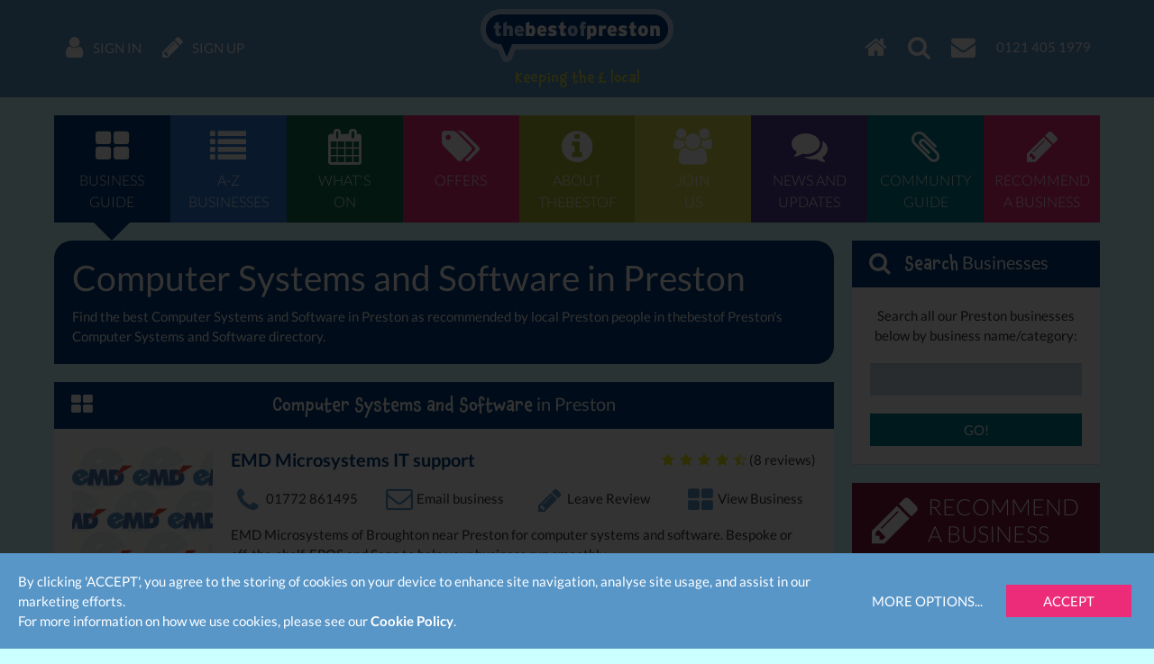

--- FILE ---
content_type: text/html; charset=UTF-8
request_url: https://www.thebestof.co.uk/local/preston/business-guide/computer-systems-and-software/
body_size: 9551
content:
<!DOCTYPE HTML>
<html lang="en" xmlns:fb="http://www.facebook.com/2008/fbml">
    <head>
        <meta charset="UTF-8">
        <meta http-equiv="X-UA-Compatible" content="IE=edge">
        <meta name="viewport" content="width=device-width, initial-scale=1">
        <meta name="google-site-verification" content="">
        <meta name="theme-color" content="#5896c8">
        <title>Computer Systems and Software in Preston - Preston Computer Systems and Software Directory</title>
        <meta name="description" content="Find the best Computer Systems and Software in Preston as recommended by local Preston people in thebestof Preston's Computer Systems and Software directory." />
<meta name="keywords" content="Computer Systems and Software, Preston, Computer Systems and Software in Preston, Preston Computer Systems and Software directory, thebestof" />
<meta name="twitter:card" content="summary" />

        <meta property="fb:app_id" content="118279663310" />
<meta property="og:title" content="Computer Systems and Software in Preston - Preston Computer Systems and Software Directory" />
<meta property="og:image" content="https://www.thebestof.co.uk/assets/v2/images/logo-og.png" />
<meta property="og:image:width" content="400" />
<meta property="og:image:height" content="400" />
<meta property="og:description" content="Find the best Computer Systems and Software in Preston as recommended by local Preston people in thebestof Preston's Computer Systems and Software directory." />
<meta property="og:url" content="https://www.thebestof.co.uk/local/preston/business-guide/computer-systems-and-software/" />

        <link rel="shortcut icon" href="/favicon.ico">
        <link rel="canonical" href="https://www.thebestof.co.uk/local/preston/business-guide/computer-systems-and-software/">        
        <link rel="stylesheet" href="/assets/v2/css/styles-min.css?v=a5358f9e-5ea2-420a-858b-713f6fc0e12e">
        <script>
            var _gaq = [];
            _gaq.push(['_setAccount', 'UA-1229320-1']);
            _gaq.push(['_setDomainName', 'thebestof.co.uk']);
            _gaq.push(['_setAllowLinker', true]);
            var addthis_share_custom = {};
            var GOOGLE_API_KEY = 'AIzaSyCuaWuLsNJQE0yUiJSMlmXe0fCd5zmBxWw';
        </script>

                    <!-- Google tag (gtag.js) -->
            <script async src="https://www.googletagmanager.com/gtag/js?id=G-VTTXGZ6GTP"></script>
            <script>
                window.dataLayer = window.dataLayer || [];
                function gtag(){dataLayer.push(arguments);}
                gtag('js', new Date());

                gtag('config', 'G-VTTXGZ6GTP');
            </script>
        
        <script>document.createElement('picture');</script>
        <script src="/assets/v2/js/picturefill.min.js?v=a5358f9e-5ea2-420a-858b-713f6fc0e12e" async></script>
    </head>
    <body class="">
                    
<div id="navbar" class="navbar navbar-fixed-top">
    <div class="container-fluid navbar-inner">
        <ul class="nav navbar-nav navbar-left">
            <li class="navbar-nav-menu"><a href="javascript:void(0)" class="btn-activate-menu" data-hide-on-scrolled><span class="navbar-nav-icon fa fa-bars"></span></a></li>
                            <li><a href="https://www.thebestof.co.uk/local/preston/members/login/"><span class="navbar-nav-icon fa fa-user"></span> <span class="navbar-nav-icon-text">Sign in</span></a></li>
                <li><a href="https://www.thebestof.co.uk/local/preston/members/register/"><span class="navbar-nav-icon fa fa-pencil"></span> <span class="navbar-nav-icon-text">Sign up</span></a></li>
                    </ul>
        <ul class="nav navbar-nav navbar-right">
            <li><a href="/local/preston/"><span class="navbar-nav-icon fa fa-home"></span></a></li>
            <li class="navbar-nav-search available"><a href="javascript:void(0)" class="btn-activate-search"><span class="navbar-nav-icon fa fa-search"></span></a></li>
                                                <li><a href="javascript:void(0)" class="send-email-link" data-modal-id="send-email-modal" data-type="User" data-id="67a9d9f80a6f6c1878420215"><span class="navbar-nav-icon fa fa-envelope"></span></a></li>
                                                                            <li class="navbar-nav-tel"><a href="tel:0121 405 1979"><span class="navbar-nav-icon-text">0121 405 1979</span></a></li>
                                    </ul>
        <div class="logo">
                            <div class="logo-words"><a href="/local/preston/"><span class="logo-word logo-word-blue">the</span><span class="logo-word logo-word-white">best</span><span class="logo-word logo-word-blue">of</span><span class="logo-word logo-word-white">preston</span></a></div>
        </div>
                    <div class="navbar-strapline">
                <div class="navbar-mobile-btn-left">
                    <a href="/local/preston/" class="navbar-mobile-btn"><span class="fa fa-home"></span></a>
                    <a href="javascript:void(0)" class="navbar-mobile-btn btn-activate-search"><span class="fa fa-search"></span></a>
                                            <a href="https://www.thebestof.co.uk/local/preston/members/login/" class="navbar-mobile-btn"><span class="fa fa-user"></span></a>
                                    </div>
                <span class="navbar-strapline-line">Keeping the £ local</span>
                <div class="navbar-mobile-btn-right">
                                            <a href="https://www.thebestof.co.uk/local/preston/members/register/" class="navbar-mobile-btn"><span class="fa fa-pencil"></span></a>
                                        <a href="javascript:void(0)" class="navbar-mobile-btn btn-activate-menu"><span class="fa fa-bars"></span></a>
                </div>
            </div>
            </div>
</div>
                <div id="navbar-menu" class="navbar-menu">
            <div class="container-fluid">
                <nav class="menu" role="navigation">
    <ul>
                    <li>
                <a href="/local/preston/business-guide/" class="menu-item menu-item-dark-blue menu-item-business-guide menu-item-active">
                    <span class="fa fa-th-large menu-item-icon"></span>
                    <span class="menu-item-label">Business<br>guide</span>
                </a>
                            </li>
                    <li>
                <a href="/local/preston/business-guide/az/" class="menu-item menu-item-blue menu-item-az-businesses">
                    <span class="fa fa-list menu-item-icon"></span>
                    <span class="menu-item-label">A-Z<br>businesses</span>
                </a>
                            </li>
                    <li>
                <a href="/local/preston/events/" class="menu-item menu-item-dark-green menu-item-whats-on">
                    <span class="fa fa-calendar menu-item-icon"></span>
                    <span class="menu-item-label">What's<br>on</span>
                </a>
                            </li>
                    <li>
                <a href="/local/preston/offers/" class="menu-item menu-item-pink menu-item-offers">
                    <span class="fa fa-tags menu-item-icon"></span>
                    <span class="menu-item-label">Offers</span>
                </a>
                            </li>
                    <li>
                <a href="/local/preston/about/" class="menu-item menu-item-green menu-item-about-thebestof">
                    <span class="fa fa-info-circle menu-item-icon"></span>
                    <span class="menu-item-label">About<br>TheBestof</span>
                </a>
                            </li>
                    <li>
                <a href="https://www.thebestof.co.uk/local/preston/members/register/" class="menu-item menu-item-light-green menu-item-join-us">
                    <span class="fa fa-users menu-item-icon"></span>
                    <span class="menu-item-label">Join<br>us</span>
                </a>
                            </li>
                    <li>
                <a href="/local/preston/community-hub/blog/" class="menu-item menu-item-purple menu-item-news-and-updates">
                    <span class="fa fa-comments menu-item-icon"></span>
                    <span class="menu-item-label">News and<br>updates</span>
                </a>
                            </li>
                    <li>
                <a href="/local/preston/community-hub/" class="menu-item menu-item-teal menu-item-community-guide">
                    <span class="fa fa-paperclip menu-item-icon"></span>
                    <span class="menu-item-label">Community<br>guide</span>
                </a>
                            </li>
                    <li>
                <a href="/local/preston/recommend/" class="menu-item menu-item-pink menu-item-recommend-a-business">
                    <span class="fa fa-pencil menu-item-icon"></span>
                    <span class="menu-item-label">Recommend<br>a business</span>
                </a>
                            </li>
            </ul>
</nav>

            </div>
        </div>
                <div id="content-top-spacer" class="content-top-spacer"></div>
                <div class="container-fluid content-menu">
            <nav class="menu" role="navigation">
    <ul>
                    <li>
                <a href="/local/preston/business-guide/" class="menu-item menu-item-dark-blue menu-item-business-guide menu-item-active">
                    <span class="fa fa-th-large menu-item-icon"></span>
                    <span class="menu-item-label">Business<br>guide</span>
                </a>
                            </li>
                    <li>
                <a href="/local/preston/business-guide/az/" class="menu-item menu-item-blue menu-item-az-businesses">
                    <span class="fa fa-list menu-item-icon"></span>
                    <span class="menu-item-label">A-Z<br>businesses</span>
                </a>
                            </li>
                    <li>
                <a href="/local/preston/events/" class="menu-item menu-item-dark-green menu-item-whats-on">
                    <span class="fa fa-calendar menu-item-icon"></span>
                    <span class="menu-item-label">What's<br>on</span>
                </a>
                            </li>
                    <li>
                <a href="/local/preston/offers/" class="menu-item menu-item-pink menu-item-offers">
                    <span class="fa fa-tags menu-item-icon"></span>
                    <span class="menu-item-label">Offers</span>
                </a>
                            </li>
                    <li>
                <a href="/local/preston/about/" class="menu-item menu-item-green menu-item-about-thebestof">
                    <span class="fa fa-info-circle menu-item-icon"></span>
                    <span class="menu-item-label">About<br>TheBestof</span>
                </a>
                            </li>
                    <li>
                <a href="https://www.thebestof.co.uk/local/preston/members/register/" class="menu-item menu-item-light-green menu-item-join-us">
                    <span class="fa fa-users menu-item-icon"></span>
                    <span class="menu-item-label">Join<br>us</span>
                </a>
                            </li>
                    <li>
                <a href="/local/preston/community-hub/blog/" class="menu-item menu-item-purple menu-item-news-and-updates">
                    <span class="fa fa-comments menu-item-icon"></span>
                    <span class="menu-item-label">News and<br>updates</span>
                </a>
                            </li>
                    <li>
                <a href="/local/preston/community-hub/" class="menu-item menu-item-teal menu-item-community-guide">
                    <span class="fa fa-paperclip menu-item-icon"></span>
                    <span class="menu-item-label">Community<br>guide</span>
                </a>
                            </li>
                    <li>
                <a href="/local/preston/recommend/" class="menu-item menu-item-pink menu-item-recommend-a-business">
                    <span class="fa fa-pencil menu-item-icon"></span>
                    <span class="menu-item-label">Recommend<br>a business</span>
                </a>
                            </li>
            </ul>
</nav>

        </div>
                <div class="grid-container">
        <div class="grid-row">
            <div class="col-lg-18 col-sm-17">
                            <div class="grid-widget business-category-description">
                                                        <h1 style="margin-top:0;">
                    Computer Systems and Software in Preston
                </h1>
            
                Find the best Computer Systems and Software in Preston as recommended by local Preston people in thebestof Preston's Computer Systems and Software directory.
                    </div>
    
    
            <div class="grid-widget">
                        <div class="panel panel-dark-blue">
        
            <div class="panel-heading">
            <span class="panel-heading-icon fa fa-th-large"></span>
            <span class="panel-heading-label">
                                    <em>Computer Systems and Software</em> in Preston
                            </span>
            <span class="panel-heading-toggle-collapse">
                        </span>
        </div>
    
    <div class="panel-body-nofooter panel-body panel-body-nopadding">
                            <div class="resource-list">
                                                                                <div class="resource resource-feature">
    <div class="resource-image">
        <a href="/local/preston/business-guide/feature/emd-microsystems-it-support/"><img
            src="//media.thebestof.co.uk/v2/rule/feature_logo_square/list/1/50/32/50322df69da778215300001d_1345465846/EMD+300x300.jpg"
            srcset="//media.thebestof.co.uk/v2/rule/feature_logo_square/list/1/50/32/50322df69da778215300001d_1345465846/EMD+300x300.jpg 1x"
            alt="EMD Microsystems IT support"
            class="img-responsive center-block"
        ></a>
    </div>
    <div class="resource-details">
                            <div class="resource-rating hidden-xxs">
                <span class="rating-stars text-nowrap"><span class="fa fa-star rating-star"></span><span class="fa fa-star rating-star"></span><span class="fa fa-star rating-star"></span><span class="fa fa-star rating-star"></span><span class="fa fa-star-half-o rating-star"></span></span>
                <a href="/local/preston/business-guide/feature/emd-microsystems-it-support/reviews/" class="text-nowrap">(8 reviews)</a>
            </div>
                <div class="resource-heading">
            <a href="/local/preston/business-guide/feature/emd-microsystems-it-support/">EMD Microsystems IT support</a>
        </div>
                    <div class="resource-rating visible-xxs">
                <span class="rating-stars text-nowrap"><span class="fa fa-star rating-star"></span><span class="fa fa-star rating-star"></span><span class="fa fa-star rating-star"></span><span class="fa fa-star rating-star"></span><span class="fa fa-star-half-o rating-star"></span></span>
                <a href="/local/preston/business-guide/feature/emd-microsystems-it-support/reviews/" class="text-nowrap">(8 reviews)</a>
            </div>
                        <div class="resource-actions">
                                        <div class="resource-action">
                    <a href="tel:01772 861495"><span class="fa fa-fw fa-phone resource-action-icon"></span><span class="resource-action-label">01772 861495</span></a>
                </div>
                                        <div class="resource-action">
                    <a href="javascript:void(0)"
                        data-modal-id="send-email-modal"
                        data-type="Resource"
                        data-id="4ffe01699da778b67807852f"
                        rel="nofollow"
                        class="send-email-link"
                    ><span class="fa fa-fw fa-envelope-o resource-action-icon"></span><span class="resource-action-label">Email business</span></a>
                </div>
                        <div class="resource-action">
                <a href="https://www.thebestof.co.uk/local/preston/recommend/?id=4ffe01699da778b67807852f"><span class="fa fa-fw fa-pencil resource-action-icon"></span><span class="resource-action-label">Leave Review</span></a>
            </div>
            <div class="resource-action">
                <a href="/local/preston/business-guide/feature/emd-microsystems-it-support/"><span class="fa fa-fw fa-th-large resource-action-icon"></span><span class="resource-action-label">View Business</span></a>
            </div>
        </div>
                    <div class="resource-category-summary">
                                                    
                                    EMD Microsystems of Broughton near Preston for computer systems and software. Bespoke or off-the-shelf, EPOS and Sage to help your business run smoothly.
                            </div>
            </div>
                                                                            <div class="clearfix"></div>
            <div class="resource-comment">
                <div class="resource-comment-icon">
                    <span class="fa fa-quote-left"></span>
                </div>
                <div class="resource-comment-details">
                    <div class="resource-comment-author">
                                                                                                    <a href="/local/preston/members/profile/?id=4ffdfa3d9da778b6780014a5">John H</a> said
                    </div>
                    <div class="resource-comment-text">    EMD have provided all my IT equipment since i started in business 7 years ago and i have always found them very helpful and their after service has been excellent.
</div>
                        <div class="review-source review-source-thebestof">
                    
            <picture class="review-source-icon">
                <source srcset="//media.thebestof.co.uk/v2/static_rule/review_source_icon/listing_thebestof/1/assets/v2/images/rate-collate/thebestof-logo-v2@3x.webp, //media.thebestof.co.uk/v2/static_rule/review_source_icon/listing_thebestof/2/assets/v2/images/rate-collate/thebestof-logo-v2@3x.webp, //media.thebestof.co.uk/v2/static_rule/review_source_icon/listing_thebestof/3/assets/v2/images/rate-collate/thebestof-logo-v2@3x.webp" type="image/webp">
                <img src="//media.thebestof.co.uk/v2/static_rule/review_source_icon/listing_thebestof/1/assets/v2/images/rate-collate/thebestof-logo-v2@3x.png"
                     srcset="//media.thebestof.co.uk/v2/static_rule/review_source_icon/listing_thebestof/1/assets/v2/images/rate-collate/thebestof-logo-v2@3x.png, //media.thebestof.co.uk/v2/static_rule/review_source_icon/listing_thebestof/2/assets/v2/images/rate-collate/thebestof-logo-v2@3x.png, //media.thebestof.co.uk/v2/static_rule/review_source_icon/listing_thebestof/3/assets/v2/images/rate-collate/thebestof-logo-v2@3x.png"
                     alt="thebestof.co.uk">
            </picture>

                                        <div class="review-source-label">
                                Source: thebestof.co.uk
                            </div>
            </div>
                </div>
            </div>
            </div>
                                            </div>
                    </div>

    </div>
        </div>
                </div>
            <div class="col-lg-6 col-sm-7">
                                    
<div class="grid-widget">
    <div class="panel panel-dark-blue">
        
            <div class="panel-heading">
            <span class="panel-heading-icon fa fa-search"></span>
            <span class="panel-heading-label">
                        <em>Search</em> Businesses
                </span>
            <span class="panel-heading-toggle-collapse">
                        </span>
        </div>
    
    <div class="panel-body-nofooter panel-body">
                <form action="/local/preston/search/business-guide/" method="get" class="form-validate">
            <div class="form-group text-center">
                Search all our Preston businesses below by business name/category:
            </div>
            <div class="form-group">
                <input type="text" name="q" class="form-control required">
            </div>
            <button type="submit" class="btn btn-block btn-teal">GO!</button>
        </form>
        </div>

    </div>

</div>
<div class="grid-widget">
        <a href="/local/preston/recommend/" class="btn-widget btn-maroon">
        <span class="btn-widget-icon"><span class="fa fa-pencil"></span></span>
        <span class="btn-widget-label">Recommend a business</span>
    </a>

</div>
<div class="grid-widget">
            <a href="javascript:void(0)"
        class="sign-up-for-offers btn-widget btn-pink"
        data-place="4ffdfa319da778b678000e55"
        data-feature=""
        data-track-action-type-business="yesFeatureClicked"
        data-track-action-type-all="yesAllClicked"
        data-track-action-type-no="noClicked"
        data-track-action-type-close="closeClicked"
        data-track-action-type-popup-shown="popupShown"
    >
        <span class="btn-widget-icon"><span class="fa fa-envelope"></span></span>
        <span class="btn-widget-label">Sign up for offers</span>
    </a>

</div>
<div class="grid-widget">
            <a href="javascript:void(0)" class="btn-widget btn-purple sign-up-for-events" data-place="4ffdfa319da778b678000e55">
        <span class="btn-widget-icon"><span class="fa fa-envelope"></span></span>
        <span class="btn-widget-label">Sign up for what&#039;s on guide</span>
    </a>

</div>
<div class="grid-widget">
    <div class="content-row">
    <div class="panel panel-flex panel-dark-green">
        
            <div class="panel-heading">
            <span class="panel-heading-icon fa fa-quote-left"></span>
            <span class="panel-heading-label">
                            <em>Latest</em> Reviews
                    </span>
            <span class="panel-heading-toggle-collapse">
                        </span>
        </div>
    
    <div class="panel-body-nofooter panel-body panel-body-scroll panel-body-nopadding">
                    
<div class="widget-latest-reviews slider-container">
                <div class="text-dark-green text-center panel-slider-loader">
        <span class="fa fa-spinner fa-pulse fa-3x fa-fw"></span>
    </div>

        <div class="slider">
        <div class="slider-slides hidden">
                            <div class="slider-slide">
                    <div class="slider-slide-container text-center">
                                                <p>
                            EMD have provided all my IT equipment since i started in business 7 years ago and i have always found them very helpful and their after service has been excellent.
                                                    </p>
                        <div>
                                                            <a href="/local/preston/members/profile/?id=4ffdfa3d9da778b6780014a5" class="text-dark-blue"><strong>John H</strong></a>
                                                        <br>
                            about
                            <br>
                            <a href="/local/preston/business-guide/feature/emd-microsystems-it-support/" class="text-dark-blue"><strong>EMD Microsystems IT support</strong></a>
                        </div>
                            <div class="review-source review-source-thebestof">
                    
            <picture class="review-source-icon">
                <source srcset="//media.thebestof.co.uk/v2/static_rule/review_source_icon/listing_thebestof/1/assets/v2/images/rate-collate/thebestof-logo-v2@3x.webp, //media.thebestof.co.uk/v2/static_rule/review_source_icon/listing_thebestof/2/assets/v2/images/rate-collate/thebestof-logo-v2@3x.webp, //media.thebestof.co.uk/v2/static_rule/review_source_icon/listing_thebestof/3/assets/v2/images/rate-collate/thebestof-logo-v2@3x.webp" type="image/webp">
                <img src="//media.thebestof.co.uk/v2/static_rule/review_source_icon/listing_thebestof/1/assets/v2/images/rate-collate/thebestof-logo-v2@3x.png"
                     srcset="//media.thebestof.co.uk/v2/static_rule/review_source_icon/listing_thebestof/1/assets/v2/images/rate-collate/thebestof-logo-v2@3x.png, //media.thebestof.co.uk/v2/static_rule/review_source_icon/listing_thebestof/2/assets/v2/images/rate-collate/thebestof-logo-v2@3x.png, //media.thebestof.co.uk/v2/static_rule/review_source_icon/listing_thebestof/3/assets/v2/images/rate-collate/thebestof-logo-v2@3x.png"
                     alt="thebestof.co.uk">
            </picture>

                                        <div class="review-source-label">
                                Source: thebestof.co.uk
                            </div>
            </div>
                    </div>
                </div>
                            <div class="slider-slide">
                    <div class="slider-slide-container text-center">
                                                <p>
                            Forget the big buys when you have a computer problem they are hopeless. Call EMD they are the business !
                                                    </p>
                        <div>
                                                            <a href="/local/preston/members/profile/?id=4ffdfb179da778b67801905d" class="text-dark-blue"><strong>Paul K</strong></a>
                                                        <br>
                            about
                            <br>
                            <a href="/local/preston/business-guide/feature/emd-microsystems-it-support/" class="text-dark-blue"><strong>EMD Microsystems IT support</strong></a>
                        </div>
                            <div class="review-source review-source-thebestof">
                    
            <picture class="review-source-icon">
                <source srcset="//media.thebestof.co.uk/v2/static_rule/review_source_icon/listing_thebestof/1/assets/v2/images/rate-collate/thebestof-logo-v2@3x.webp, //media.thebestof.co.uk/v2/static_rule/review_source_icon/listing_thebestof/2/assets/v2/images/rate-collate/thebestof-logo-v2@3x.webp, //media.thebestof.co.uk/v2/static_rule/review_source_icon/listing_thebestof/3/assets/v2/images/rate-collate/thebestof-logo-v2@3x.webp" type="image/webp">
                <img src="//media.thebestof.co.uk/v2/static_rule/review_source_icon/listing_thebestof/1/assets/v2/images/rate-collate/thebestof-logo-v2@3x.png"
                     srcset="//media.thebestof.co.uk/v2/static_rule/review_source_icon/listing_thebestof/1/assets/v2/images/rate-collate/thebestof-logo-v2@3x.png, //media.thebestof.co.uk/v2/static_rule/review_source_icon/listing_thebestof/2/assets/v2/images/rate-collate/thebestof-logo-v2@3x.png, //media.thebestof.co.uk/v2/static_rule/review_source_icon/listing_thebestof/3/assets/v2/images/rate-collate/thebestof-logo-v2@3x.png"
                     alt="thebestof.co.uk">
            </picture>

                                        <div class="review-source-label">
                                Source: thebestof.co.uk
                            </div>
            </div>
                    </div>
                </div>
                            <div class="slider-slide">
                    <div class="slider-slide-container text-center">
                                                <p>
                            Forget the big boys when you have computer problems they are hopeless... Call EMD - they are the business!
                                                    </p>
                        <div>
                                                            <a href="/local/preston/members/profile/?id=4ffdfb179da778b67801905d" class="text-dark-blue"><strong>Paul K</strong></a>
                                                        <br>
                            about
                            <br>
                            <a href="/local/preston/business-guide/feature/emd-microsystems-it-support/" class="text-dark-blue"><strong>EMD Microsystems IT support</strong></a>
                        </div>
                            <div class="review-source review-source-thebestof">
                    
            <picture class="review-source-icon">
                <source srcset="//media.thebestof.co.uk/v2/static_rule/review_source_icon/listing_thebestof/1/assets/v2/images/rate-collate/thebestof-logo-v2@3x.webp, //media.thebestof.co.uk/v2/static_rule/review_source_icon/listing_thebestof/2/assets/v2/images/rate-collate/thebestof-logo-v2@3x.webp, //media.thebestof.co.uk/v2/static_rule/review_source_icon/listing_thebestof/3/assets/v2/images/rate-collate/thebestof-logo-v2@3x.webp" type="image/webp">
                <img src="//media.thebestof.co.uk/v2/static_rule/review_source_icon/listing_thebestof/1/assets/v2/images/rate-collate/thebestof-logo-v2@3x.png"
                     srcset="//media.thebestof.co.uk/v2/static_rule/review_source_icon/listing_thebestof/1/assets/v2/images/rate-collate/thebestof-logo-v2@3x.png, //media.thebestof.co.uk/v2/static_rule/review_source_icon/listing_thebestof/2/assets/v2/images/rate-collate/thebestof-logo-v2@3x.png, //media.thebestof.co.uk/v2/static_rule/review_source_icon/listing_thebestof/3/assets/v2/images/rate-collate/thebestof-logo-v2@3x.png"
                     alt="thebestof.co.uk">
            </picture>

                                        <div class="review-source-label">
                                Source: thebestof.co.uk
                            </div>
            </div>
                    </div>
                </div>
                            <div class="slider-slide">
                    <div class="slider-slide-container text-center">
                                                <p>
                            EMD have provided all my IT equipment since I started in business 7 years ago. I have always found them very helpful and their after service has been excellent.
                                                    </p>
                        <div>
                                                            <a href="/local/preston/members/profile/?id=4ffdfa3d9da778b6780014a5" class="text-dark-blue"><strong>John H</strong></a>
                                                        <br>
                            about
                            <br>
                            <a href="/local/preston/business-guide/feature/emd-microsystems-it-support/" class="text-dark-blue"><strong>EMD Microsystems IT support</strong></a>
                        </div>
                            <div class="review-source review-source-thebestof">
                    
            <picture class="review-source-icon">
                <source srcset="//media.thebestof.co.uk/v2/static_rule/review_source_icon/listing_thebestof/1/assets/v2/images/rate-collate/thebestof-logo-v2@3x.webp, //media.thebestof.co.uk/v2/static_rule/review_source_icon/listing_thebestof/2/assets/v2/images/rate-collate/thebestof-logo-v2@3x.webp, //media.thebestof.co.uk/v2/static_rule/review_source_icon/listing_thebestof/3/assets/v2/images/rate-collate/thebestof-logo-v2@3x.webp" type="image/webp">
                <img src="//media.thebestof.co.uk/v2/static_rule/review_source_icon/listing_thebestof/1/assets/v2/images/rate-collate/thebestof-logo-v2@3x.png"
                     srcset="//media.thebestof.co.uk/v2/static_rule/review_source_icon/listing_thebestof/1/assets/v2/images/rate-collate/thebestof-logo-v2@3x.png, //media.thebestof.co.uk/v2/static_rule/review_source_icon/listing_thebestof/2/assets/v2/images/rate-collate/thebestof-logo-v2@3x.png, //media.thebestof.co.uk/v2/static_rule/review_source_icon/listing_thebestof/3/assets/v2/images/rate-collate/thebestof-logo-v2@3x.png"
                     alt="thebestof.co.uk">
            </picture>

                                        <div class="review-source-label">
                                Source: thebestof.co.uk
                            </div>
            </div>
                    </div>
                </div>
                            <div class="slider-slide">
                    <div class="slider-slide-container text-center">
                                                <p>
                            A fantastic and comprehensive service from EMD of Broughton, Preston -no matter how large or small your computer needs
                                                    </p>
                        <div>
                                                            <a href="/local/preston/members/profile/?id=4ffdfd379da778b678054614" class="text-dark-blue"><strong>Diane L</strong></a>
                                                        <br>
                            about
                            <br>
                            <a href="/local/preston/business-guide/feature/emd-microsystems-it-support/" class="text-dark-blue"><strong>EMD Microsystems IT support</strong></a>
                        </div>
                            <div class="review-source review-source-thebestof">
                    
            <picture class="review-source-icon">
                <source srcset="//media.thebestof.co.uk/v2/static_rule/review_source_icon/listing_thebestof/1/assets/v2/images/rate-collate/thebestof-logo-v2@3x.webp, //media.thebestof.co.uk/v2/static_rule/review_source_icon/listing_thebestof/2/assets/v2/images/rate-collate/thebestof-logo-v2@3x.webp, //media.thebestof.co.uk/v2/static_rule/review_source_icon/listing_thebestof/3/assets/v2/images/rate-collate/thebestof-logo-v2@3x.webp" type="image/webp">
                <img src="//media.thebestof.co.uk/v2/static_rule/review_source_icon/listing_thebestof/1/assets/v2/images/rate-collate/thebestof-logo-v2@3x.png"
                     srcset="//media.thebestof.co.uk/v2/static_rule/review_source_icon/listing_thebestof/1/assets/v2/images/rate-collate/thebestof-logo-v2@3x.png, //media.thebestof.co.uk/v2/static_rule/review_source_icon/listing_thebestof/2/assets/v2/images/rate-collate/thebestof-logo-v2@3x.png, //media.thebestof.co.uk/v2/static_rule/review_source_icon/listing_thebestof/3/assets/v2/images/rate-collate/thebestof-logo-v2@3x.png"
                     alt="thebestof.co.uk">
            </picture>

                                        <div class="review-source-label">
                                Source: thebestof.co.uk
                            </div>
            </div>
                    </div>
                </div>
                            <div class="slider-slide">
                    <div class="slider-slide-container text-center">
                                                <p>
                            EMD are helpful, honest and &#039;can-do&#039; people. They are there just when you need them! I would definately recommend them
                                                    </p>
                        <div>
                                                            <a href="/local/preston/members/profile/?id=4ffdfcad9da778b67804555c" class="text-dark-blue"><strong>John W</strong></a>
                                                        <br>
                            about
                            <br>
                            <a href="/local/preston/business-guide/feature/emd-microsystems-it-support/" class="text-dark-blue"><strong>EMD Microsystems IT support</strong></a>
                        </div>
                            <div class="review-source review-source-thebestof">
                    
            <picture class="review-source-icon">
                <source srcset="//media.thebestof.co.uk/v2/static_rule/review_source_icon/listing_thebestof/1/assets/v2/images/rate-collate/thebestof-logo-v2@3x.webp, //media.thebestof.co.uk/v2/static_rule/review_source_icon/listing_thebestof/2/assets/v2/images/rate-collate/thebestof-logo-v2@3x.webp, //media.thebestof.co.uk/v2/static_rule/review_source_icon/listing_thebestof/3/assets/v2/images/rate-collate/thebestof-logo-v2@3x.webp" type="image/webp">
                <img src="//media.thebestof.co.uk/v2/static_rule/review_source_icon/listing_thebestof/1/assets/v2/images/rate-collate/thebestof-logo-v2@3x.png"
                     srcset="//media.thebestof.co.uk/v2/static_rule/review_source_icon/listing_thebestof/1/assets/v2/images/rate-collate/thebestof-logo-v2@3x.png, //media.thebestof.co.uk/v2/static_rule/review_source_icon/listing_thebestof/2/assets/v2/images/rate-collate/thebestof-logo-v2@3x.png, //media.thebestof.co.uk/v2/static_rule/review_source_icon/listing_thebestof/3/assets/v2/images/rate-collate/thebestof-logo-v2@3x.png"
                     alt="thebestof.co.uk">
            </picture>

                                        <div class="review-source-label">
                                Source: thebestof.co.uk
                            </div>
            </div>
                    </div>
                </div>
                            <div class="slider-slide">
                    <div class="slider-slide-container text-center">
                                                <p>
                            We don&#039;t have computer nerds at our office so what is really helpful is that we can rely on Charles at EMD Microsystems to send one of his nerdy experts
                            &hellip;                        </p>
                        <div>
                                                            <strong class="text-dark-blue">A Jones</strong>
                                                        <br>
                            about
                            <br>
                            <a href="/local/preston/business-guide/feature/emd-microsystems-it-support/" class="text-dark-blue"><strong>EMD Microsystems IT support</strong></a>
                        </div>
                            <div class="review-source review-source-thebestof">
                    
            <picture class="review-source-icon">
                <source srcset="//media.thebestof.co.uk/v2/static_rule/review_source_icon/listing_thebestof/1/assets/v2/images/rate-collate/thebestof-logo-v2@3x.webp, //media.thebestof.co.uk/v2/static_rule/review_source_icon/listing_thebestof/2/assets/v2/images/rate-collate/thebestof-logo-v2@3x.webp, //media.thebestof.co.uk/v2/static_rule/review_source_icon/listing_thebestof/3/assets/v2/images/rate-collate/thebestof-logo-v2@3x.webp" type="image/webp">
                <img src="//media.thebestof.co.uk/v2/static_rule/review_source_icon/listing_thebestof/1/assets/v2/images/rate-collate/thebestof-logo-v2@3x.png"
                     srcset="//media.thebestof.co.uk/v2/static_rule/review_source_icon/listing_thebestof/1/assets/v2/images/rate-collate/thebestof-logo-v2@3x.png, //media.thebestof.co.uk/v2/static_rule/review_source_icon/listing_thebestof/2/assets/v2/images/rate-collate/thebestof-logo-v2@3x.png, //media.thebestof.co.uk/v2/static_rule/review_source_icon/listing_thebestof/3/assets/v2/images/rate-collate/thebestof-logo-v2@3x.png"
                     alt="thebestof.co.uk">
            </picture>

                                        <div class="review-source-label">
                                Source: thebestof.co.uk
                            </div>
            </div>
                    </div>
                </div>
                            <div class="slider-slide">
                    <div class="slider-slide-container text-center">
                                                <p>
                            We are too small a business to employ our own computer nerd/geeks.
So we use EMD who send one of theirs who fix the problems quietly and disappear. We do
                            &hellip;                        </p>
                        <div>
                                                            <a href="/local/preston/members/profile/?id=4ffdfcb09da778b678045a38" class="text-dark-blue"><strong>Andy J</strong></a>
                                                        <br>
                            about
                            <br>
                            <a href="/local/preston/business-guide/feature/emd-microsystems-it-support/" class="text-dark-blue"><strong>EMD Microsystems IT support</strong></a>
                        </div>
                            <div class="review-source review-source-thebestof">
                    
            <picture class="review-source-icon">
                <source srcset="//media.thebestof.co.uk/v2/static_rule/review_source_icon/listing_thebestof/1/assets/v2/images/rate-collate/thebestof-logo-v2@3x.webp, //media.thebestof.co.uk/v2/static_rule/review_source_icon/listing_thebestof/2/assets/v2/images/rate-collate/thebestof-logo-v2@3x.webp, //media.thebestof.co.uk/v2/static_rule/review_source_icon/listing_thebestof/3/assets/v2/images/rate-collate/thebestof-logo-v2@3x.webp" type="image/webp">
                <img src="//media.thebestof.co.uk/v2/static_rule/review_source_icon/listing_thebestof/1/assets/v2/images/rate-collate/thebestof-logo-v2@3x.png"
                     srcset="//media.thebestof.co.uk/v2/static_rule/review_source_icon/listing_thebestof/1/assets/v2/images/rate-collate/thebestof-logo-v2@3x.png, //media.thebestof.co.uk/v2/static_rule/review_source_icon/listing_thebestof/2/assets/v2/images/rate-collate/thebestof-logo-v2@3x.png, //media.thebestof.co.uk/v2/static_rule/review_source_icon/listing_thebestof/3/assets/v2/images/rate-collate/thebestof-logo-v2@3x.png"
                     alt="thebestof.co.uk">
            </picture>

                                        <div class="review-source-label">
                                Source: thebestof.co.uk
                            </div>
            </div>
                    </div>
                </div>
                    </div>
                    <div class="slider-nav hidden">
                <a href="#" class="flex-prev"><span class="fa fa-lg fa-chevron-left"></span></a>
                &nbsp;&nbsp;&nbsp;
                <a href="#" class="flex-next"><span class="fa fa-lg fa-chevron-right"></span></a>
            </div>
            </div>
</div>

            </div>

    </div>
</div>

</div>
                                    <div class="grid-widget">
        
    </div>
    <div class="grid-widget">
        
    </div>
    <div class="grid-widget">
        
    </div>
            </div>
        </div>
    </div>
    <div class="grid-container">
        <div class="spotlight-businesses-strip">
            <div class="spotlight-businesses-strip-header">
            <em>Spotlight</em> Businesses
        </div>
        <div class="spotlight-businesses-strip-images">
        <div class="spotlight-businesses-strip-image"><a href="/local/preston/business-guide/feature/davidson-miller-hair--barbering/" title="Davidson-Miller Hair &amp; barbering"><picture><source data-srcset="//media.thebestof.co.uk/v2/rule/feature_logo_square/spotlight_strip/1/68/76/6876531e0a6f6c3a203606a2_1752584990/Davidson-Miller+Hair+%26+Barbering+square+logo.webp 1x, //media.thebestof.co.uk/v2/rule/feature_logo_square/spotlight_strip/2/68/76/6876531e0a6f6c3a203606a2_1752584990/Davidson-Miller+Hair+%26+Barbering+square+logo.webp 2x, //media.thebestof.co.uk/v2/rule/feature_logo_square/spotlight_strip/3/68/76/6876531e0a6f6c3a203606a2_1752584990/Davidson-Miller+Hair+%26+Barbering+square+logo.webp 3x"
                                    type="image/webp" class="lazy-image-load"><img
                                    data-src="//media.thebestof.co.uk/v2/rule/feature_logo_square/spotlight_strip/1/68/76/6876531e0a6f6c3a203606a2_1752584990/Davidson-Miller+Hair+%26+Barbering+square+logo.png"
                                    data-srcset="//media.thebestof.co.uk/v2/rule/feature_logo_square/spotlight_strip/1/68/76/6876531e0a6f6c3a203606a2_1752584990/Davidson-Miller+Hair+%26+Barbering+square+logo.png 1x, //media.thebestof.co.uk/v2/rule/feature_logo_square/spotlight_strip/2/68/76/6876531e0a6f6c3a203606a2_1752584990/Davidson-Miller+Hair+%26+Barbering+square+logo.png 2x, //media.thebestof.co.uk/v2/rule/feature_logo_square/spotlight_strip/3/68/76/6876531e0a6f6c3a203606a2_1752584990/Davidson-Miller+Hair+%26+Barbering+square+logo.png 3x"
                                    alt="Davidson-Miller Hair &amp; barbering"
                                    class="img-responsive lazy-image-load"
                            ></picture></a></div><div class="spotlight-businesses-strip-image"><a href="/local/preston/business-guide/feature/under-pressure-cleaning-valeting--maintenance-1741697361-2431/" title="Under Pressure Cleaning Valeting &amp; Maintenance"><picture><source data-srcset="//media.thebestof.co.uk/v2/rule/feature_logo_square/spotlight_strip/1/67/d0/67d035460a6f6c7e7e0beeab_1741698374/Under+Pressure+-+Posts+For+Us.webp 1x, //media.thebestof.co.uk/v2/rule/feature_logo_square/spotlight_strip/2/67/d0/67d035460a6f6c7e7e0beeab_1741698374/Under+Pressure+-+Posts+For+Us.webp 2x, //media.thebestof.co.uk/v2/rule/feature_logo_square/spotlight_strip/3/67/d0/67d035460a6f6c7e7e0beeab_1741698374/Under+Pressure+-+Posts+For+Us.webp 3x"
                                    type="image/webp" class="lazy-image-load"><img
                                    data-src="//media.thebestof.co.uk/v2/rule/feature_logo_square/spotlight_strip/1/67/d0/67d035460a6f6c7e7e0beeab_1741698374/Under+Pressure+-+Posts+For+Us.png"
                                    data-srcset="//media.thebestof.co.uk/v2/rule/feature_logo_square/spotlight_strip/1/67/d0/67d035460a6f6c7e7e0beeab_1741698374/Under+Pressure+-+Posts+For+Us.png 1x, //media.thebestof.co.uk/v2/rule/feature_logo_square/spotlight_strip/2/67/d0/67d035460a6f6c7e7e0beeab_1741698374/Under+Pressure+-+Posts+For+Us.png 2x, //media.thebestof.co.uk/v2/rule/feature_logo_square/spotlight_strip/3/67/d0/67d035460a6f6c7e7e0beeab_1741698374/Under+Pressure+-+Posts+For+Us.png 3x"
                                    alt="Under Pressure Cleaning Valeting &amp; Maintenance"
                                    class="img-responsive lazy-image-load"
                            ></picture></a></div><div class="spotlight-businesses-strip-image"><a href="/local/preston/business-guide/feature/business-breakfast-club-preston-networking-group/" title="Business Breakfast Club Preston Networking Group"><picture><source data-srcset="//media.thebestof.co.uk/v2/rule/feature_logo_square/spotlight_strip/1/50/08/500818ce9da7780d0b000002_1342707918/Business+Breakfast+Club+300x300.webp 1x"
                                    type="image/webp" class="lazy-image-load"><img
                                    data-src="//media.thebestof.co.uk/v2/rule/feature_logo_square/spotlight_strip/1/50/08/500818ce9da7780d0b000002_1342707918/Business+Breakfast+Club+300x300.jpg"
                                    data-srcset="//media.thebestof.co.uk/v2/rule/feature_logo_square/spotlight_strip/1/50/08/500818ce9da7780d0b000002_1342707918/Business+Breakfast+Club+300x300.jpg 1x"
                                    alt="Business Breakfast Club Preston Networking Group"
                                    class="img-responsive lazy-image-load"
                            ></picture></a></div><div class="spotlight-businesses-strip-image"><a href="/local/preston/business-guide/feature/synergy-dental-clinic/" title="Synergy Dental Clinic"><picture><source data-srcset="//media.thebestof.co.uk/v2/rule/feature_logo_square/spotlight_strip/1/68/f0/68f0e29ffb70e719577a1a0e_1760617119/ThebestofCMS+Logos+Square+%283%29.webp 1x, //media.thebestof.co.uk/v2/rule/feature_logo_square/spotlight_strip/2/68/f0/68f0e29ffb70e719577a1a0e_1760617119/ThebestofCMS+Logos+Square+%283%29.webp 2x, //media.thebestof.co.uk/v2/rule/feature_logo_square/spotlight_strip/3/68/f0/68f0e29ffb70e719577a1a0e_1760617119/ThebestofCMS+Logos+Square+%283%29.webp 3x"
                                    type="image/webp" class="lazy-image-load"><img
                                    data-src="//media.thebestof.co.uk/v2/rule/feature_logo_square/spotlight_strip/1/68/f0/68f0e29ffb70e719577a1a0e_1760617119/ThebestofCMS+Logos+Square+%283%29.png"
                                    data-srcset="//media.thebestof.co.uk/v2/rule/feature_logo_square/spotlight_strip/1/68/f0/68f0e29ffb70e719577a1a0e_1760617119/ThebestofCMS+Logos+Square+%283%29.png 1x, //media.thebestof.co.uk/v2/rule/feature_logo_square/spotlight_strip/2/68/f0/68f0e29ffb70e719577a1a0e_1760617119/ThebestofCMS+Logos+Square+%283%29.png 2x, //media.thebestof.co.uk/v2/rule/feature_logo_square/spotlight_strip/3/68/f0/68f0e29ffb70e719577a1a0e_1760617119/ThebestofCMS+Logos+Square+%283%29.png 3x"
                                    alt="Synergy Dental Clinic"
                                    class="img-responsive lazy-image-load"
                            ></picture></a></div><div class="spotlight-businesses-strip-image"><a href="/local/preston/business-guide/feature/mls-joinery-services/" title="MLS Joinery Services"><picture><source data-srcset="//media.thebestof.co.uk/v2/static_rule/feature_logo_square/spotlight_strip-force_fill/1/assets/images/default/category1.webp 1x"
                                    type="image/webp" class="lazy-image-load"><img
                                    data-src="//media.thebestof.co.uk/v2/static_rule/feature_logo_square/spotlight_strip-force_fill/1/assets/images/default/category1.png"
                                    data-srcset="//media.thebestof.co.uk/v2/static_rule/feature_logo_square/spotlight_strip-force_fill/1/assets/images/default/category1.png 1x"
                                    alt="MLS Joinery Services"
                                    class="img-responsive lazy-image-load"
                            ></picture></a></div><div class="spotlight-businesses-strip-image"><a href="/local/preston/business-guide/feature/nationwide-franking-sense/" title="Franking Sense®"><picture><source data-srcset="//media.thebestof.co.uk/v2/rule/feature_logo_square/spotlight_strip/1/67/8e/678e4c2dfb70e707f50e1a8e_1737378861/FS__4_Colour_strap_no_25.webp 1x, //media.thebestof.co.uk/v2/rule/feature_logo_square/spotlight_strip/2/67/8e/678e4c2dfb70e707f50e1a8e_1737378861/FS__4_Colour_strap_no_25.webp 2x, //media.thebestof.co.uk/v2/rule/feature_logo_square/spotlight_strip/3/67/8e/678e4c2dfb70e707f50e1a8e_1737378861/FS__4_Colour_strap_no_25.webp 3x"
                                    type="image/webp" class="lazy-image-load"><img
                                    data-src="//media.thebestof.co.uk/v2/rule/feature_logo_square/spotlight_strip/1/67/8e/678e4c2dfb70e707f50e1a8e_1737378861/FS__4_Colour_strap_no_25.jpg"
                                    data-srcset="//media.thebestof.co.uk/v2/rule/feature_logo_square/spotlight_strip/1/67/8e/678e4c2dfb70e707f50e1a8e_1737378861/FS__4_Colour_strap_no_25.jpg 1x, //media.thebestof.co.uk/v2/rule/feature_logo_square/spotlight_strip/2/67/8e/678e4c2dfb70e707f50e1a8e_1737378861/FS__4_Colour_strap_no_25.jpg 2x, //media.thebestof.co.uk/v2/rule/feature_logo_square/spotlight_strip/3/67/8e/678e4c2dfb70e707f50e1a8e_1737378861/FS__4_Colour_strap_no_25.jpg 3x"
                                    alt="Franking Sense®"
                                    class="img-responsive lazy-image-load"
                            ></picture></a></div>    </div>
</div>

    </div>
    <div class="grid-vmargin">
        <div class="banner-business-application">
    <a href="javascript:void(0)"
        class="send-email-link banner-business-application-content ga-banner"
        data-modal-id="send-business-request-modal"
        data-zone="Business Guide - Wide (A)"
        data-name="Business application (wide, HTML)"
        data-ga-ignore-redirect
    >
        <span class="banner-business-application-stars">
            <span class="fa fa-star"></span>
            <span class="fa fa-star"></span>
            <span class="fa fa-star"></span>
            <span class="fa fa-star"></span>
            <span class="fa fa-star"></span>
        </span>
        <span class="banner-business-application-text-1">
            Think you have a 5 star business?
            <span class="banner-business-application-apply-now">
                Apply Now!
            </span>
        </span>
    </a>
</div>

    </div>
    <div class="grid-container">
        <div class="panel">
        
            <div class="panel-heading">
            <span class="panel-heading-icon"></span>
            <span class="panel-heading-label">
                        <span class="text-dark-blue">Popular Categories</span>
                </span>
            <span class="panel-heading-toggle-collapse">
                            <a href="javascript:void(0)" class="btn-toggle"><span class="fa fa-chevron-down"></span></a>
                        </span>
        </div>
    
    <div class="panel-body-nofooter panel-body hidden">
                <ul class="popular-categories">
                            <li>
                    <a href="/local/preston/business-guide/popular/business-services/" class="text-dark-blue">Business Services</a>
                </li>
                            <li>
                    <a href="/local/preston/business-guide/popular/shopping/" class="text-dark-blue">Shopping</a>
                </li>
                            <li>
                    <a href="/local/preston/business-guide/popular/weddings/" class="text-dark-blue">Weddings</a>
                </li>
                            <li>
                    <a href="/local/preston/business-guide/popular/occasions/" class="text-dark-blue">Occasions</a>
                </li>
                            <li>
                    <a href="/local/preston/business-guide/popular/home-and-garden/" class="text-dark-blue">Home and Garden</a>
                </li>
                            <li>
                    <a href="/local/preston/business-guide/popular/tradesmen/" class="text-dark-blue">Tradesmen</a>
                </li>
                            <li>
                    <a href="/local/preston/business-guide/popular/property-services/" class="text-dark-blue">Property Services</a>
                </li>
                            <li>
                    <a href="/local/preston/business-guide/popular/health-and-beauty/" class="text-dark-blue">Health and Beauty</a>
                </li>
                            <li>
                    <a href="/local/preston/business-guide/popular/education-and-training/" class="text-dark-blue">Education and Training</a>
                </li>
                            <li>
                    <a href="/local/preston/business-guide/popular/entertainment-and-activities/" class="text-dark-blue">Entertainment and Activities</a>
                </li>
                            <li>
                    <a href="/local/preston/business-guide/popular/sport-fitness-and-leisure/" class="text-dark-blue">Sport, Fitness and Leisure</a>
                </li>
                            <li>
                    <a href="/local/preston/business-guide/popular/parents-and-child/" class="text-dark-blue">Parents and Child</a>
                </li>
                            <li>
                    <a href="/local/preston/business-guide/popular/healthcare-services/" class="text-dark-blue">Healthcare Services</a>
                </li>
                            <li>
                    <a href="/local/preston/business-guide/popular/gift-ideas/" class="text-dark-blue">Gift Ideas</a>
                </li>
                            <li>
                    <a href="/local/preston/business-guide/popular/people/" class="text-dark-blue">People</a>
                </li>
                            <li>
                    <a href="/local/preston/business-guide/popular/financial-services/" class="text-dark-blue">Financial Services </a>
                </li>
                            <li>
                    <a href="/local/preston/business-guide/popular/venues/" class="text-dark-blue">Venue and Event Services</a>
                </li>
                            <li>
                    <a href="/local/preston/business-guide/popular/a-night-out/" class="text-dark-blue">A Night Out</a>
                </li>
                            <li>
                    <a href="/local/preston/business-guide/popular/it-and-computing/" class="text-dark-blue">IT and Computing</a>
                </li>
                            <li>
                    <a href="/local/preston/business-guide/popular/sports-clubs/" class="text-dark-blue">Sports Clubs</a>
                </li>
                            <li>
                    <a href="/local/preston/business-guide/popular/hobbies-and-pastimes/" class="text-dark-blue">Hobbies and Pastimes</a>
                </li>
                            <li>
                    <a href="/local/preston/business-guide/popular/legal-services/" class="text-dark-blue">Legal Services</a>
                </li>
                            <li>
                    <a href="/local/preston/business-guide/popular/food-and-drink/" class="text-dark-blue">Food and Drink</a>
                </li>
                            <li>
                    <a href="/local/preston/business-guide/popular/restaurants/" class="text-dark-blue">Restaurants</a>
                </li>
                            <li>
                    <a href="/local/preston/business-guide/popular/transport/" class="text-dark-blue">Transport</a>
                </li>
                            <li>
                    <a href="/local/preston/business-guide/popular/tourism/" class="text-dark-blue">Tourism</a>
                </li>
                            <li>
                    <a href="/local/preston/business-guide/popular/equine-and-agriculture/" class="text-dark-blue">Agriculture and Equine</a>
                </li>
                            <li>
                    <a href="/local/preston/business-guide/popular/motoring-and-biking/" class="text-dark-blue">Motoring and Biking</a>
                </li>
                    </ul>
        </div>

    </div>

    </div>
            <div class="footer">
    <div class="footer-section footer-strapline text-center">
        You may also be interested in...
    </div>
    <div class="footer-section footer-menu">
        <nav class="menu" role="navigation">
    <ul>
                    <li>
                <a href="/local/preston/business-guide/" class="menu-item menu-item-dark-blue menu-item-business-guide menu-item-active">
                    <span class="fa fa-th-large menu-item-icon"></span>
                    <span class="menu-item-label">Business<br>guide</span>
                </a>
                            </li>
                    <li>
                <a href="/local/preston/business-guide/az/" class="menu-item menu-item-blue menu-item-az-businesses">
                    <span class="fa fa-list menu-item-icon"></span>
                    <span class="menu-item-label">A-Z<br>businesses</span>
                </a>
                            </li>
                    <li>
                <a href="/local/preston/events/" class="menu-item menu-item-dark-green menu-item-whats-on">
                    <span class="fa fa-calendar menu-item-icon"></span>
                    <span class="menu-item-label">What's<br>on</span>
                </a>
                            </li>
                    <li>
                <a href="/local/preston/offers/" class="menu-item menu-item-pink menu-item-offers">
                    <span class="fa fa-tags menu-item-icon"></span>
                    <span class="menu-item-label">Offers</span>
                </a>
                            </li>
                    <li>
                <a href="/local/preston/about/" class="menu-item menu-item-green menu-item-about-thebestof">
                    <span class="fa fa-info-circle menu-item-icon"></span>
                    <span class="menu-item-label">About<br>TheBestof</span>
                </a>
                            </li>
                    <li>
                <a href="https://www.thebestof.co.uk/local/preston/members/register/" class="menu-item menu-item-light-green menu-item-join-us">
                    <span class="fa fa-users menu-item-icon"></span>
                    <span class="menu-item-label">Join<br>us</span>
                </a>
                            </li>
                    <li>
                <a href="/local/preston/community-hub/blog/" class="menu-item menu-item-purple menu-item-news-and-updates">
                    <span class="fa fa-comments menu-item-icon"></span>
                    <span class="menu-item-label">News and<br>updates</span>
                </a>
                            </li>
                    <li>
                <a href="/local/preston/community-hub/" class="menu-item menu-item-teal menu-item-community-guide">
                    <span class="fa fa-paperclip menu-item-icon"></span>
                    <span class="menu-item-label">Community<br>guide</span>
                </a>
                            </li>
                    <li>
                <a href="/local/preston/recommend/" class="menu-item menu-item-pink menu-item-recommend-a-business">
                    <span class="fa fa-pencil menu-item-icon"></span>
                    <span class="menu-item-label">Recommend<br>a business</span>
                </a>
                            </li>
            </ul>
</nav>

    </div>
        <div class="footer-conversation">
    <div class="grid-container"><div class="grid-row"><div class="col-xxs-24">
        <span class="footer-conversation-label">Join the conversation</span>
        <span class="footer-conversation-icons"><a href="javascript:void(0)" class="send-email-link" data-modal-id="send-email-modal" data-type="User" data-id="67a9d9f80a6f6c1878420215" title="Email us"><span class="fa fa-envelope"></span></a><a href="tel:0121 405 1979"><span class="fa fa-phone"></span></a></span>    </div></div></div>
</div>
        <div class="footer-section footer-call-us-now visible-xxs">
        <div class="container-fluid">
            <div class="footer-call-us-now-content">
                <div class="footer-call-us-now-label">
                    We are thebestof Preston, to contact us call now...
                </div>
                <div class="footer-call-us-now-icon">
                    <a href="tel:0121 405 1979"><span class="fa fa-mobile"></span></a>
                </div>
            </div>
        </div>
    </div>
    <div class="footer-section">
    <ul class="footer-links footer-places">
        <li><strong>thebestof</strong></li>
                    <li><span class="text-nowrap">UK</span></li>
                    <li><span class="text-nowrap">North West</span></li>
                    <li><span class="text-nowrap">Lancashire</span></li>
                <li><span class="text-nowrap">Preston</span></li>
    </ul>
    <ul class="footer-links">
                    <li>
                <a href="/">thebestof</a>
            </li>
                <li><a href="/local/preston/business-guide/">Preston business directory</a></li>
                    <li><a href="/local/preston/events/">Events in Preston</a></li>
                            <li><a href="/local/preston/community-hub/">Local information for Preston</a></li>
                        <li><a href="/local/preston/community-hub/blog/">Preston news &amp; updates</a></li>
            <li class="last"><a href="/local/preston/offers/">Preston member offers</a></li>
                        </ul>
    <ul class="footer-links">
        <li><a href="/local/preston/terms/" class="TaCPopup" target="_blank">Terms &amp; Conditions</a></li>
        <li><a href="/local/preston/privacy/">Privacy policy</a></li>
        <li><a href="/local/preston/members/verifyreviews/">Verify my reviews</a></li>
        <li class="last">thebestof &copy; 2025</li>
    </ul>
    </div>
</div>
            <div id="searchbar-modal" class="modal modal-center fade" tabindex="-1" role="dialog">
    <div class="modal-dialog" role="document">
        <div class="modal-content">
            <div id="searchbar" class="searchbar searchbar-clone">
    <div class="container-fluid searchbar-container">
        <form action="/local/preston/search/" method="get">
            <div class="row">
                <div class="col-sm-12 searchbar-col-1">
                    <div class="input-group">
                        <span class="input-group-addon searchbar-search-icon-addon"><span class="fa fa-search searchbar-search-icon"></span></span>
                        <input type="search" name="q" value="" class="form-control" placeholder="Gardeners, Take Away or Company Name...">
                    </div>
                </div>
                <div class="col-sm-12 searchbar-col-2">
                    <div class="input-group">
                        <span class="input-group-addon searchbar-search-in-addon"><span class="searchbar-search-in-label">in</span></span>
                        <input type="text" name="location" value="" class="form-control" placeholder="Preston">
                        <span class="input-group-btn">
                            <button type="submit" class="btn searchbar-btn-go"><span class="searchbar-btn-go-label">Go</span><span class="fa fa-chevron-circle-right searchbar-btn-go-icon"></span></button>
                        </span>
                    </div>
                </div>
            </div>
        </form>
    </div>
</div>
        </div>
    </div>
</div>
        <div id="cookie-consent" class="cookie-consent hidden">
    <div class="cookie-consent-information">
        <span class="cookie-extra">By clicking 'ACCEPT', you agree to the storing of cookies on your device to enhance site navigation, analyse
        site usage, and assist in our marketing efforts.
        <br>
        </span>
        For more information on how we use cookies, please see our <a href="/local/preston/privacy/" class="text-nowrap">Cookie Policy</a>.
    </div>
    <div class="cookie-consent-actions">
        <button type="button" class="btn btn-link btn-cookie-consent-more-options">More Options...</button>
        <button type="button" class="btn btn-pink btn-cookie-consent-accept">Accept</button>
    </div>
</div>
<div id="modal-cookie-consent-more-options" class="modal modal-center fade" tabindex="-1" role="dialog">
    <div class="modal-dialog" role="document">
        <div class="modal-content">
            <div class="modal-header modal-header-dark-blue">
                <h4 class="modal-title">Manage Privacy Settings</h4>
            </div>
            <div class="modal-body">
                <div>
                    <p>
                        The following Cookies are used on this site. Users who allow all the Cookies will enjoy the best
                        experience and all functionality on the site will be available to you.
                    </p>
                    <p>
                        You can choose to disable any of the Cookies by un-ticking the box below but if you do so your
                        experience with the Site is likely to be diminished.</p>
                    <p>
                        <label><input type="checkbox" checked disabled> Strictly Necessary</label>
                        <br>
                        In order to interact with this site.
                    </p>
                    <p>
                        <label><input type="checkbox" name="google_maps"
                                      checked> Google Maps</label>
                        <br>
                        To show content from Google Maps.
                    </p>
                    <p>
                        <label><input type="checkbox" name="youtube"
                                      checked> YouTube</label>
                        <br>
                        To show content from YouTube.
                    </p>
                    <p>
                        <label><input type="checkbox" name="vimeo"
                                      checked> Vimeo</label>
                        <br>
                        To show content from Vimeo.
                    </p>
                    <p>
                        <label><input type="checkbox" name="add_this"
                                      checked> AddThis</label>
                        <br>
                        To share content across multiple platforms.
                    </p>
                    <p>
                        <label><input type="checkbox" name="fatsoma"
                                      checked> Fatsoma</label>
                        <br>
                        To view and book events.
                    </p>
                    <p>
                        <label><input type="checkbox" name="twitter"
                                      checked> Twitter</label>
                        <br>
                        To show user avatars and twitter feeds.
                    </p>
                    <p>
                        <label><input type="checkbox" name="tourmkr"
                                      checked> TourMkr</label>
                        <br>
                        To show content from TourMkr.
                    </p>
                    <p>
                        <label><input type="checkbox"
                                      name="facebook" checked>
                            Facebook</label>
                        <br>
                        To interact with Facebook.
                    </p>
                    <p>
                        <label><input type="checkbox" name="walkinto"
                                      checked> WalkInto</label>
                        <br>
                        To show content from WalkInto.
                    </p>
                </div>
            </div>
            <div class="modal-footer">
                <button type="button" class="btn btn-secondary btn-cookie-consent-essential-only" style="background-color: #555555; color: #ffffff">Essential Only</button>
                <button type="button" class="btn btn-primary btn-cookie-consent-save-and-exit">Save and exit</button>
            </div>
        </div>
    </div>
</div>

</div>

<script>
    document.addEventListener('DOMContentLoaded', function () {
        const essentialOnlyBtn = document.querySelector('.btn-cookie-consent-essential-only');
        const saveAndExitBtn = document.querySelector('.btn-cookie-consent-save-and-exit');
        if (essentialOnlyBtn && saveAndExitBtn) {
            essentialOnlyBtn.addEventListener('click', function () {
                document.querySelectorAll('#modal-cookie-consent-more-options input[type="checkbox"]:not(:disabled)').forEach(cb => cb.checked = false);
                saveAndExitBtn.click();
            });
        }
    });
</script>        <script>
            var appVersion = 'a5358f9e-5ea2-420a-858b-713f6fc0e12e',
                currentPlaceId = '4ffdfa319da778b678000e55',
                currentPlaceBand = 'Local',
                currentPlaceUrl = '/local/preston/',
                currentPlaceFranchiseeId = '67a9d9f80a6f6c1878420215',
                currentUserId = '',
                locale = 'en_GB',
                facebookAppId = '118279663310',
                facebookSdkVersion = 'v12.0',
                RECAPTCHA_KEY = '6LdcBEUUAAAAANkj_pgqZAUdcsqIn7stK3tifwkx',
                TBO_COOKIE_CONSENT_SERVICES = ["facebook","twitter","google","google_maps","tourmkr","walkinto","add_this","fatsoma","youtube","vimeo"],
                TBO_COOKIE_CONSENT_NAME = "tbocookieconsent"
            ;
        </script>
        <script src="/assets/v2/js/app-min.js?v=a5358f9e-5ea2-420a-858b-713f6fc0e12e"></script>

        <div id="modal" class="modal modal-center fade" tabindex="-1" role="dialog">
    <div class="modal-dialog" role="document">
        <div class="modal-content"></div>
    </div>
</div>

                <script type="text/javascript" >
            var addthis_share_custom = addthis_share_custom || {};
            var addthis_share = {
                url_transforms : {
                    shorten: {
                        twitter: 'bitly',
                        facebook: 'bitly'
                    }
                }
            };
            jQuery.extend(addthis_share, addthis_share_custom);
        </script>

        <div id="modal-alerts" class="modal modal-center fade" tabindex="-1" role="dialog">
    <div class="modal-dialog" role="document">
        <div class="modal-content">
            <div class="modal-header modal-header-dark-blue">
                <button type="button" class="close" data-dismiss="modal" aria-label="Close"><span aria-hidden="true">&times;</span></button>
                <h4 class="modal-title">Alerts on this page</h4>
            </div>
            <div class="modal-body"></div>
            <div class="modal-footer">
                <button type="button" class="btn btn-purple" data-dismiss="modal">Dismiss</button>
            </div>
        </div>
    </div>
</div>

        
                                        
        
                    <script type="text/javascript">
                _gaq.push(['_trackPageview']);
                (function() {
                    var ga = document.createElement('script'); ga.type = 'text/javascript'; ga.async = true;
                    ga.src = ('https:' == document.location.protocol ? 'https://ssl' : 'http://www') + '.google-analytics.com/ga.js';
                    var s = document.getElementsByTagName('script')[0]; s.parentNode.insertBefore(ga, s);

                    console.log('fire');
                })();
            </script>
        
        
                    </body>
</html>


--- FILE ---
content_type: text/css
request_url: https://www.thebestof.co.uk/assets/v2/css/styles-min.css?v=a5358f9e-5ea2-420a-858b-713f6fc0e12e
body_size: 102854
content:
/*! normalize.css v3.0.3 | MIT License | github.com/necolas/normalize.css */html{font-family:sans-serif;-ms-text-size-adjust:100%;-webkit-text-size-adjust:100%}body{margin:0}article,aside,details,figcaption,figure,footer,header,hgroup,main,menu,nav,section,summary{display:block}audio,canvas,progress,video{display:inline-block;vertical-align:baseline}audio:not([controls]){display:none;height:0}[hidden],template{display:none}a{background-color:transparent}a:active,a:hover{outline:0}abbr[title]{border-bottom:1px dotted}b,strong{font-weight:bold}dfn{font-style:italic}h1{font-size:2em;margin:0.67em 0}mark{background:#ff0;color:#000}small{font-size:80%}sub,sup{font-size:75%;line-height:0;position:relative;vertical-align:baseline}sup{top:-0.5em}sub{bottom:-0.25em}img{border:0}svg:not(:root){overflow:hidden}figure{margin:1em 40px}hr{box-sizing:content-box;height:0}pre{overflow:auto}code,kbd,pre,samp{font-family:monospace, monospace;font-size:1em}button,input,optgroup,select,textarea{color:inherit;font:inherit;margin:0}button{overflow:visible}button,select{text-transform:none}button,html input[type="button"],input[type="reset"],input[type="submit"]{-webkit-appearance:button;cursor:pointer}button[disabled],html input[disabled]{cursor:default}button::-moz-focus-inner,input::-moz-focus-inner{border:0;padding:0}input{line-height:normal}input[type="checkbox"],input[type="radio"]{box-sizing:border-box;padding:0}input[type="number"]::-webkit-inner-spin-button,input[type="number"]::-webkit-outer-spin-button{height:auto}input[type="search"]{-webkit-appearance:textfield;box-sizing:content-box}input[type="search"]::-webkit-search-cancel-button,input[type="search"]::-webkit-search-decoration{-webkit-appearance:none}fieldset{border:1px solid #c0c0c0;margin:0 2px;padding:0.35em 0.625em 0.75em}legend{border:0;padding:0}textarea{overflow:auto}optgroup{font-weight:bold}table{border-collapse:collapse;border-spacing:0}td,th{padding:0}/*! Source: https://github.com/h5bp/html5-boilerplate/blob/master/src/css/main.css */@media print{*,*:before,*:after{background:transparent !important;color:#000 !important;box-shadow:none !important;text-shadow:none !important}a,a:visited{text-decoration:underline}a[href]:after{content:" (" attr(href) ")"}abbr[title]:after{content:" (" attr(title) ")"}a[href^="#"]:after,a[href^="javascript:"]:after{content:""}pre,blockquote{border:1px solid #999;page-break-inside:avoid}thead{display:table-header-group}tr,img{page-break-inside:avoid}img{max-width:100% !important}p,h2,h3{orphans:3;widows:3}h2,h3{page-break-after:avoid}.navbar{display:none}.btn>.caret,.dropup>.btn>.caret{border-top-color:#000 !important}.label{border:1px solid #000}.table{border-collapse:collapse !important}.table td,.table th{background-color:#fff !important}.table-bordered th,.table-bordered td{border:1px solid #ddd !important}}.alert{padding:15px;margin-bottom:22px;border:1px solid transparent;border-radius:0}.alert h4{margin-top:0;color:inherit}.alert .alert-link{font-weight:bold}.alert>p,.alert>ul{margin-bottom:0}.alert>p+p{margin-top:5px}.alert-dismissable,.alert-dismissible{padding-right:35px}.alert-dismissable .close,.alert-dismissible .close{position:relative;top:-2px;right:-21px;color:inherit}.alert-success{background-color:#dff0d8;border-color:#d6e9c6;color:#3c763d}.alert-success hr{border-top-color:#c9e2b3}.alert-success .alert-link{color:#2b542c}.alert-info{background-color:#d9edf7;border-color:#bce8f1;color:#31708f}.alert-info hr{border-top-color:#a6e1ec}.alert-info .alert-link{color:#245269}.alert-warning{background-color:#fcf8e3;border-color:#faebcc;color:#8a6d3b}.alert-warning hr{border-top-color:#f7e1b5}.alert-warning .alert-link{color:#66512c}.alert-danger{background-color:#f2dede;border-color:#ebccd1;color:#a94442}.alert-danger hr{border-top-color:#e4b9c0}.alert-danger .alert-link{color:#843534}.btn{display:inline-block;margin-bottom:0;font-weight:normal;text-align:center;vertical-align:middle;-ms-touch-action:manipulation;touch-action:manipulation;cursor:pointer;background-image:none;border:1px solid transparent;white-space:nowrap;padding:6px 12px;font-size:15px;line-height:1.5;border-radius:0;-webkit-user-select:none;-ms-user-select:none;user-select:none}.btn:focus,.btn.focus,.btn:active:focus,.btn:active.focus,.btn.active:focus,.btn.active.focus{outline:5px auto -webkit-focus-ring-color;outline-offset:-2px}.btn:hover,.btn:focus,.btn.focus{color:#fff;text-decoration:none}.btn:active,.btn.active{outline:0;background-image:none;box-shadow:inset 0 3px 5px rgba(0,0,0,0.125)}.btn.disabled,.btn[disabled],fieldset[disabled] .btn{cursor:not-allowed;opacity:.65;filter:alpha(opacity=65);box-shadow:none}a.btn.disabled,fieldset[disabled] a.btn{pointer-events:none}.btn-default{color:#fff;background-color:#5a4397;border-color:#4f3b85}.btn-default:focus,.btn-default.focus{color:#fff;background-color:#453374;border-color:#1b142d}.btn-default:hover{color:#fff;background-color:#453374;border-color:#36285b}.btn-default:active,.btn-default.active,.open>.btn-default.dropdown-toggle{color:#fff;background-color:#453374;border-color:#36285b}.btn-default:active:hover,.btn-default:active:focus,.btn-default:active.focus,.btn-default.active:hover,.btn-default.active:focus,.btn-default.active.focus,.open>.btn-default.dropdown-toggle:hover,.open>.btn-default.dropdown-toggle:focus,.open>.btn-default.dropdown-toggle.focus{color:#fff;background-color:#36285b;border-color:#1b142d}.btn-default:active,.btn-default.active,.open>.btn-default.dropdown-toggle{background-image:none}.btn-default.disabled:hover,.btn-default.disabled:focus,.btn-default.disabled.focus,.btn-default[disabled]:hover,.btn-default[disabled]:focus,.btn-default[disabled].focus,fieldset[disabled] .btn-default:hover,fieldset[disabled] .btn-default:focus,fieldset[disabled] .btn-default.focus{background-color:#5a4397;border-color:#4f3b85}.btn-default .badge{color:#5a4397;background-color:#fff}.btn-primary{color:#fff;background-color:#337ab7;border-color:#2e6da4}.btn-primary:focus,.btn-primary.focus{color:#fff;background-color:#286090;border-color:#122b40}.btn-primary:hover{color:#fff;background-color:#286090;border-color:#204d74}.btn-primary:active,.btn-primary.active,.open>.btn-primary.dropdown-toggle{color:#fff;background-color:#286090;border-color:#204d74}.btn-primary:active:hover,.btn-primary:active:focus,.btn-primary:active.focus,.btn-primary.active:hover,.btn-primary.active:focus,.btn-primary.active.focus,.open>.btn-primary.dropdown-toggle:hover,.open>.btn-primary.dropdown-toggle:focus,.open>.btn-primary.dropdown-toggle.focus{color:#fff;background-color:#204d74;border-color:#122b40}.btn-primary:active,.btn-primary.active,.open>.btn-primary.dropdown-toggle{background-image:none}.btn-primary.disabled:hover,.btn-primary.disabled:focus,.btn-primary.disabled.focus,.btn-primary[disabled]:hover,.btn-primary[disabled]:focus,.btn-primary[disabled].focus,fieldset[disabled] .btn-primary:hover,fieldset[disabled] .btn-primary:focus,fieldset[disabled] .btn-primary.focus{background-color:#337ab7;border-color:#2e6da4}.btn-primary .badge{color:#337ab7;background-color:#fff}.btn-success{color:#fff;background-color:#5cb85c;border-color:#4cae4c}.btn-success:focus,.btn-success.focus{color:#fff;background-color:#449d44;border-color:#255625}.btn-success:hover{color:#fff;background-color:#449d44;border-color:#398439}.btn-success:active,.btn-success.active,.open>.btn-success.dropdown-toggle{color:#fff;background-color:#449d44;border-color:#398439}.btn-success:active:hover,.btn-success:active:focus,.btn-success:active.focus,.btn-success.active:hover,.btn-success.active:focus,.btn-success.active.focus,.open>.btn-success.dropdown-toggle:hover,.open>.btn-success.dropdown-toggle:focus,.open>.btn-success.dropdown-toggle.focus{color:#fff;background-color:#398439;border-color:#255625}.btn-success:active,.btn-success.active,.open>.btn-success.dropdown-toggle{background-image:none}.btn-success.disabled:hover,.btn-success.disabled:focus,.btn-success.disabled.focus,.btn-success[disabled]:hover,.btn-success[disabled]:focus,.btn-success[disabled].focus,fieldset[disabled] .btn-success:hover,fieldset[disabled] .btn-success:focus,fieldset[disabled] .btn-success.focus{background-color:#5cb85c;border-color:#4cae4c}.btn-success .badge{color:#5cb85c;background-color:#fff}.btn-info{color:#fff;background-color:#5bc0de;border-color:#46b8da}.btn-info:focus,.btn-info.focus{color:#fff;background-color:#31b0d5;border-color:#1b6d85}.btn-info:hover{color:#fff;background-color:#31b0d5;border-color:#269abc}.btn-info:active,.btn-info.active,.open>.btn-info.dropdown-toggle{color:#fff;background-color:#31b0d5;border-color:#269abc}.btn-info:active:hover,.btn-info:active:focus,.btn-info:active.focus,.btn-info.active:hover,.btn-info.active:focus,.btn-info.active.focus,.open>.btn-info.dropdown-toggle:hover,.open>.btn-info.dropdown-toggle:focus,.open>.btn-info.dropdown-toggle.focus{color:#fff;background-color:#269abc;border-color:#1b6d85}.btn-info:active,.btn-info.active,.open>.btn-info.dropdown-toggle{background-image:none}.btn-info.disabled:hover,.btn-info.disabled:focus,.btn-info.disabled.focus,.btn-info[disabled]:hover,.btn-info[disabled]:focus,.btn-info[disabled].focus,fieldset[disabled] .btn-info:hover,fieldset[disabled] .btn-info:focus,fieldset[disabled] .btn-info.focus{background-color:#5bc0de;border-color:#46b8da}.btn-info .badge{color:#5bc0de;background-color:#fff}.btn-warning{color:#fff;background-color:#f0ad4e;border-color:#eea236}.btn-warning:focus,.btn-warning.focus{color:#fff;background-color:#ec971f;border-color:#985f0d}.btn-warning:hover{color:#fff;background-color:#ec971f;border-color:#d58512}.btn-warning:active,.btn-warning.active,.open>.btn-warning.dropdown-toggle{color:#fff;background-color:#ec971f;border-color:#d58512}.btn-warning:active:hover,.btn-warning:active:focus,.btn-warning:active.focus,.btn-warning.active:hover,.btn-warning.active:focus,.btn-warning.active.focus,.open>.btn-warning.dropdown-toggle:hover,.open>.btn-warning.dropdown-toggle:focus,.open>.btn-warning.dropdown-toggle.focus{color:#fff;background-color:#d58512;border-color:#985f0d}.btn-warning:active,.btn-warning.active,.open>.btn-warning.dropdown-toggle{background-image:none}.btn-warning.disabled:hover,.btn-warning.disabled:focus,.btn-warning.disabled.focus,.btn-warning[disabled]:hover,.btn-warning[disabled]:focus,.btn-warning[disabled].focus,fieldset[disabled] .btn-warning:hover,fieldset[disabled] .btn-warning:focus,fieldset[disabled] .btn-warning.focus{background-color:#f0ad4e;border-color:#eea236}.btn-warning .badge{color:#f0ad4e;background-color:#fff}.btn-danger{color:#fff;background-color:#d9534f;border-color:#d43f3a}.btn-danger:focus,.btn-danger.focus{color:#fff;background-color:#c9302c;border-color:#761c19}.btn-danger:hover{color:#fff;background-color:#c9302c;border-color:#ac2925}.btn-danger:active,.btn-danger.active,.open>.btn-danger.dropdown-toggle{color:#fff;background-color:#c9302c;border-color:#ac2925}.btn-danger:active:hover,.btn-danger:active:focus,.btn-danger:active.focus,.btn-danger.active:hover,.btn-danger.active:focus,.btn-danger.active.focus,.open>.btn-danger.dropdown-toggle:hover,.open>.btn-danger.dropdown-toggle:focus,.open>.btn-danger.dropdown-toggle.focus{color:#fff;background-color:#ac2925;border-color:#761c19}.btn-danger:active,.btn-danger.active,.open>.btn-danger.dropdown-toggle{background-image:none}.btn-danger.disabled:hover,.btn-danger.disabled:focus,.btn-danger.disabled.focus,.btn-danger[disabled]:hover,.btn-danger[disabled]:focus,.btn-danger[disabled].focus,fieldset[disabled] .btn-danger:hover,fieldset[disabled] .btn-danger:focus,fieldset[disabled] .btn-danger.focus{background-color:#d9534f;border-color:#d43f3a}.btn-danger .badge{color:#d9534f;background-color:#fff}.btn-link{color:#5896c8;font-weight:normal;border-radius:0}.btn-link,.btn-link:active,.btn-link.active,.btn-link[disabled],fieldset[disabled] .btn-link{background-color:transparent;box-shadow:none}.btn-link,.btn-link:hover,.btn-link:focus,.btn-link:active{border-color:transparent}.btn-link:hover,.btn-link:focus{color:#346f9f;text-decoration:underline;background-color:transparent}.btn-link[disabled]:hover,.btn-link[disabled]:focus,fieldset[disabled] .btn-link:hover,fieldset[disabled] .btn-link:focus{color:#777;text-decoration:none}.btn-lg,.btn-group-lg>.btn{padding:10px 16px;font-size:19px;line-height:1.3333333;border-radius:0}.btn-sm,.btn-group-sm>.btn{padding:5px 10px;font-size:13px;line-height:1.5;border-radius:0}.btn-xs,.btn-group-xs>.btn{padding:1px 5px;font-size:13px;line-height:1.5;border-radius:0}.btn-block{display:block;width:100%}.btn-block+.btn-block{margin-top:5px}input[type="submit"].btn-block,input[type="reset"].btn-block,input[type="button"].btn-block{width:100%}code,kbd,pre,samp{font-family:Menlo,Monaco,Consolas,"Courier New",monospace}code{padding:2px 4px;font-size:90%;color:#c7254e;background-color:#f9f2f4;border-radius:4px}kbd{padding:2px 4px;font-size:90%;color:#fff;background-color:#333;border-radius:3px;box-shadow:inset 0 -1px 0 rgba(0,0,0,0.25)}kbd kbd{padding:0;font-size:100%;font-weight:bold;box-shadow:none}pre{display:block;padding:10.5px;margin:0 0 11px;font-size:14px;line-height:1.5;word-break:break-all;word-wrap:break-word;color:#333;background-color:#f5f5f5;border:1px solid #ccc;border-radius:4px}pre code{padding:0;font-size:inherit;color:inherit;white-space:pre-wrap;background-color:transparent;border-radius:0}.pre-scrollable{max-height:340px;overflow-y:scroll}fieldset{padding:0;margin:0;border:0;min-width:0}legend{display:block;width:100%;padding:0;margin-bottom:22px;font-size:22.5px;line-height:inherit;color:#333;border:0;border-bottom:1px solid #e5e5e5}label{display:inline-block;max-width:100%;margin-bottom:5px;font-weight:bold}input[type="search"]{box-sizing:border-box}input[type="radio"],input[type="checkbox"]{margin:4px 0 0;margin-top:1px \9;line-height:normal}input[type="file"]{display:block}input[type="range"]{display:block;width:100%}select[multiple],select[size]{height:auto}input[type="file"]:focus,input[type="radio"]:focus,input[type="checkbox"]:focus{outline:5px auto -webkit-focus-ring-color;outline-offset:-2px}output{display:block;padding-top:7px;font-size:15px;line-height:1.5;color:#000}.form-control{display:block;width:100%;height:36px;padding:6px 12px;font-size:15px;line-height:1.5;color:#000;background-color:#c7dceb;background-image:none;border:1px solid #c7dceb;border-radius:0;box-shadow:inset 0 1px 1px rgba(0,0,0,0.075);transition:border-color ease-in-out 0.15s,box-shadow ease-in-out 0.15s}.form-control:focus{border-color:#5896c8;outline:0;box-shadow:inset 0 1px 1px rgba(0,0,0,0.075),0 0 8px rgba(88,150,200,0.6)}.form-control::-moz-placeholder{color:#888;opacity:1}.form-control:-ms-input-placeholder{color:#888}.form-control::-webkit-input-placeholder{color:#888}.form-control::-ms-expand{border:0;background-color:transparent}.form-control[disabled],.form-control[readonly],fieldset[disabled] .form-control{background-color:#edf3f8;opacity:1}.form-control[disabled],fieldset[disabled] .form-control{cursor:not-allowed}textarea.form-control{height:auto}input[type="search"]{-webkit-appearance:none}@media screen and (-webkit-min-device-pixel-ratio: 0){input[type="date"].form-control,input[type="time"].form-control,input[type="datetime-local"].form-control,input[type="month"].form-control{line-height:36px}input[type="date"].input-sm,.input-group-sm>input[type="date"].form-control,.input-group-sm>input[type="date"].input-group-addon,.input-group-sm>.input-group-btn>input[type="date"].btn,.input-group-sm input[type="date"],input[type="time"].input-sm,.input-group-sm>input[type="time"].form-control,.input-group-sm>input[type="time"].input-group-addon,.input-group-sm>.input-group-btn>input[type="time"].btn,.input-group-sm input[type="time"],input[type="datetime-local"].input-sm,.input-group-sm>input[type="datetime-local"].form-control,.input-group-sm>input[type="datetime-local"].input-group-addon,.input-group-sm>.input-group-btn>input[type="datetime-local"].btn,.input-group-sm input[type="datetime-local"],input[type="month"].input-sm,.input-group-sm>input[type="month"].form-control,.input-group-sm>input[type="month"].input-group-addon,.input-group-sm>.input-group-btn>input[type="month"].btn,.input-group-sm input[type="month"]{line-height:31px}input[type="date"].input-lg,.input-group-lg>input[type="date"].form-control,.input-group-lg>input[type="date"].input-group-addon,.input-group-lg>.input-group-btn>input[type="date"].btn,.input-group-lg input[type="date"],input[type="time"].input-lg,.input-group-lg>input[type="time"].form-control,.input-group-lg>input[type="time"].input-group-addon,.input-group-lg>.input-group-btn>input[type="time"].btn,.input-group-lg input[type="time"],input[type="datetime-local"].input-lg,.input-group-lg>input[type="datetime-local"].form-control,.input-group-lg>input[type="datetime-local"].input-group-addon,.input-group-lg>.input-group-btn>input[type="datetime-local"].btn,.input-group-lg input[type="datetime-local"],input[type="month"].input-lg,.input-group-lg>input[type="month"].form-control,.input-group-lg>input[type="month"].input-group-addon,.input-group-lg>.input-group-btn>input[type="month"].btn,.input-group-lg input[type="month"]{line-height:48px}}.form-group{margin-bottom:20px}.radio,.checkbox{position:relative;display:block;margin-top:10px;margin-bottom:10px}.radio label,.checkbox label{min-height:22px;padding-left:20px;margin-bottom:0;font-weight:normal;cursor:pointer}.radio input[type="radio"],.radio-inline input[type="radio"],.checkbox input[type="checkbox"],.checkbox-inline input[type="checkbox"]{position:absolute;margin-left:-20px;margin-top:4px \9}.radio+.radio,.checkbox+.checkbox{margin-top:-5px}.radio-inline,.checkbox-inline{position:relative;display:inline-block;padding-left:20px;margin-bottom:0;vertical-align:middle;font-weight:normal;cursor:pointer}.radio-inline+.radio-inline,.checkbox-inline+.checkbox-inline{margin-top:0;margin-left:10px}input[type="radio"][disabled],input[type="radio"].disabled,fieldset[disabled] input[type="radio"],input[type="checkbox"][disabled],input[type="checkbox"].disabled,fieldset[disabled] input[type="checkbox"]{cursor:not-allowed}.radio-inline.disabled,fieldset[disabled] .radio-inline,.checkbox-inline.disabled,fieldset[disabled] .checkbox-inline{cursor:not-allowed}.radio.disabled label,fieldset[disabled] .radio label,.checkbox.disabled label,fieldset[disabled] .checkbox label{cursor:not-allowed}.form-control-static{padding-top:7px;padding-bottom:7px;margin-bottom:0;min-height:37px}.form-control-static.input-lg,.input-group-lg>.form-control-static.form-control,.input-group-lg>.form-control-static.input-group-addon,.input-group-lg>.input-group-btn>.form-control-static.btn,.form-control-static.input-sm,.input-group-sm>.form-control-static.form-control,.input-group-sm>.form-control-static.input-group-addon,.input-group-sm>.input-group-btn>.form-control-static.btn{padding-left:0;padding-right:0}.input-sm,.input-group-sm>.form-control,.input-group-sm>.input-group-addon,.input-group-sm>.input-group-btn>.btn{height:31px;padding:5px 10px;font-size:13px;line-height:1.5;border-radius:0}select.input-sm,.input-group-sm>select.form-control,.input-group-sm>select.input-group-addon,.input-group-sm>.input-group-btn>select.btn{height:31px;line-height:31px}textarea.input-sm,.input-group-sm>textarea.form-control,.input-group-sm>textarea.input-group-addon,.input-group-sm>.input-group-btn>textarea.btn,select[multiple].input-sm,.input-group-sm>select[multiple].form-control,.input-group-sm>select[multiple].input-group-addon,.input-group-sm>.input-group-btn>select[multiple].btn{height:auto}.form-group-sm .form-control{height:31px;padding:5px 10px;font-size:13px;line-height:1.5;border-radius:0}.form-group-sm select.form-control{height:31px;line-height:31px}.form-group-sm textarea.form-control,.form-group-sm select[multiple].form-control{height:auto}.form-group-sm .form-control-static{height:31px;min-height:35px;padding:6px 10px;font-size:13px;line-height:1.5}.input-lg,.input-group-lg>.form-control,.input-group-lg>.input-group-addon,.input-group-lg>.input-group-btn>.btn{height:48px;padding:10px 16px;font-size:19px;line-height:1.3333333;border-radius:0}select.input-lg,.input-group-lg>select.form-control,.input-group-lg>select.input-group-addon,.input-group-lg>.input-group-btn>select.btn{height:48px;line-height:48px}textarea.input-lg,.input-group-lg>textarea.form-control,.input-group-lg>textarea.input-group-addon,.input-group-lg>.input-group-btn>textarea.btn,select[multiple].input-lg,.input-group-lg>select[multiple].form-control,.input-group-lg>select[multiple].input-group-addon,.input-group-lg>.input-group-btn>select[multiple].btn{height:auto}.form-group-lg .form-control{height:48px;padding:10px 16px;font-size:19px;line-height:1.3333333;border-radius:0}.form-group-lg select.form-control{height:48px;line-height:48px}.form-group-lg textarea.form-control,.form-group-lg select[multiple].form-control{height:auto}.form-group-lg .form-control-static{height:48px;min-height:41px;padding:11px 16px;font-size:19px;line-height:1.3333333}.has-feedback{position:relative}.has-feedback .form-control{padding-right:45px}.form-control-feedback{position:absolute;top:0;right:0;z-index:2;display:block;width:36px;height:36px;line-height:36px;text-align:center;pointer-events:none}.input-lg+.form-control-feedback,.input-group-lg>.form-control+.form-control-feedback,.input-group-lg>.input-group-addon+.form-control-feedback,.input-group-lg>.input-group-btn>.btn+.form-control-feedback,.input-group-lg+.form-control-feedback,.form-group-lg .form-control+.form-control-feedback{width:48px;height:48px;line-height:48px}.input-sm+.form-control-feedback,.input-group-sm>.form-control+.form-control-feedback,.input-group-sm>.input-group-addon+.form-control-feedback,.input-group-sm>.input-group-btn>.btn+.form-control-feedback,.input-group-sm+.form-control-feedback,.form-group-sm .form-control+.form-control-feedback{width:31px;height:31px;line-height:31px}.has-success .help-block,.has-success .control-label,.has-success .radio,.has-success .checkbox,.has-success .radio-inline,.has-success .checkbox-inline,.has-success.radio label,.has-success.checkbox label,.has-success.radio-inline label,.has-success.checkbox-inline label{color:#3c763d}.has-success .form-control{border-color:#3c763d;box-shadow:inset 0 1px 1px rgba(0,0,0,0.075)}.has-success .form-control:focus{border-color:#2b542c;box-shadow:inset 0 1px 1px rgba(0,0,0,0.075),0 0 6px #67b168}.has-success .input-group-addon{color:#3c763d;border-color:#3c763d;background-color:#dff0d8}.has-success .form-control-feedback{color:#3c763d}.has-warning .help-block,.has-warning .control-label,.has-warning .radio,.has-warning .checkbox,.has-warning .radio-inline,.has-warning .checkbox-inline,.has-warning.radio label,.has-warning.checkbox label,.has-warning.radio-inline label,.has-warning.checkbox-inline label{color:#8a6d3b}.has-warning .form-control{border-color:#8a6d3b;box-shadow:inset 0 1px 1px rgba(0,0,0,0.075)}.has-warning .form-control:focus{border-color:#66512c;box-shadow:inset 0 1px 1px rgba(0,0,0,0.075),0 0 6px #c0a16b}.has-warning .input-group-addon{color:#8a6d3b;border-color:#8a6d3b;background-color:#fcf8e3}.has-warning .form-control-feedback{color:#8a6d3b}.has-error .help-block,.has-error .control-label,.has-error .radio,.has-error .checkbox,.has-error .radio-inline,.has-error .checkbox-inline,.has-error.radio label,.has-error.checkbox label,.has-error.radio-inline label,.has-error.checkbox-inline label{color:#a94442}.has-error .form-control{border-color:#a94442;box-shadow:inset 0 1px 1px rgba(0,0,0,0.075)}.has-error .form-control:focus{border-color:#843534;box-shadow:inset 0 1px 1px rgba(0,0,0,0.075),0 0 6px #ce8483}.has-error .input-group-addon{color:#a94442;border-color:#a94442;background-color:#f2dede}.has-error .form-control-feedback{color:#a94442}.has-feedback label ~ .form-control-feedback{top:27px}.has-feedback label.sr-only ~ .form-control-feedback,.has-feedback .bootstrap-datetimepicker-widget label.btn[data-action="incrementHours"]::after ~ .form-control-feedback,.bootstrap-datetimepicker-widget .has-feedback label.btn[data-action="incrementHours"]::after ~ .form-control-feedback,.has-feedback .bootstrap-datetimepicker-widget label.btn[data-action="incrementMinutes"]::after ~ .form-control-feedback,.bootstrap-datetimepicker-widget .has-feedback label.btn[data-action="incrementMinutes"]::after ~ .form-control-feedback,.has-feedback .bootstrap-datetimepicker-widget label.btn[data-action="decrementHours"]::after ~ .form-control-feedback,.bootstrap-datetimepicker-widget .has-feedback label.btn[data-action="decrementHours"]::after ~ .form-control-feedback,.has-feedback .bootstrap-datetimepicker-widget label.btn[data-action="decrementMinutes"]::after ~ .form-control-feedback,.bootstrap-datetimepicker-widget .has-feedback label.btn[data-action="decrementMinutes"]::after ~ .form-control-feedback,.has-feedback .bootstrap-datetimepicker-widget label.btn[data-action="showHours"]::after ~ .form-control-feedback,.bootstrap-datetimepicker-widget .has-feedback label.btn[data-action="showHours"]::after ~ .form-control-feedback,.has-feedback .bootstrap-datetimepicker-widget label.btn[data-action="showMinutes"]::after ~ .form-control-feedback,.bootstrap-datetimepicker-widget .has-feedback label.btn[data-action="showMinutes"]::after ~ .form-control-feedback,.has-feedback .bootstrap-datetimepicker-widget label.btn[data-action="togglePeriod"]::after ~ .form-control-feedback,.bootstrap-datetimepicker-widget .has-feedback label.btn[data-action="togglePeriod"]::after ~ .form-control-feedback,.has-feedback .bootstrap-datetimepicker-widget label.btn[data-action="clear"]::after ~ .form-control-feedback,.bootstrap-datetimepicker-widget .has-feedback label.btn[data-action="clear"]::after ~ .form-control-feedback,.has-feedback .bootstrap-datetimepicker-widget label.btn[data-action="today"]::after ~ .form-control-feedback,.bootstrap-datetimepicker-widget .has-feedback label.btn[data-action="today"]::after ~ .form-control-feedback,.has-feedback .bootstrap-datetimepicker-widget label.picker-switch::after ~ .form-control-feedback,.bootstrap-datetimepicker-widget .has-feedback label.picker-switch::after ~ .form-control-feedback{top:0}.help-block{display:block;margin-top:5px;margin-bottom:10px;color:#737373}@media (min-width: 768px){.form-inline .form-group{display:inline-block;margin-bottom:0;vertical-align:middle}.form-inline .form-control{display:inline-block;width:auto;vertical-align:middle}.form-inline .form-control-static{display:inline-block}.form-inline .input-group{display:inline-table;vertical-align:middle}.form-inline .input-group .input-group-addon,.form-inline .input-group .input-group-btn,.form-inline .input-group .form-control{width:auto}.form-inline .input-group>.form-control{width:100%}.form-inline .control-label{margin-bottom:0;vertical-align:middle}.form-inline .radio,.form-inline .checkbox{display:inline-block;margin-top:0;margin-bottom:0;vertical-align:middle}.form-inline .radio label,.form-inline .checkbox label{padding-left:0}.form-inline .radio input[type="radio"],.form-inline .checkbox input[type="checkbox"]{position:relative;margin-left:0}.form-inline .has-feedback .form-control-feedback{top:0}}.form-horizontal .radio,.form-horizontal .checkbox,.form-horizontal .radio-inline,.form-horizontal .checkbox-inline{margin-top:0;margin-bottom:0;padding-top:7px}.form-horizontal .radio,.form-horizontal .checkbox{min-height:29px}.form-horizontal .form-group{margin-left:-10px;margin-right:-10px}.form-horizontal .form-group:before,.form-horizontal .form-group:after{content:" ";display:table}.form-horizontal .form-group:after{clear:both}@media (min-width: 768px){.form-horizontal .control-label{text-align:right;margin-bottom:0;padding-top:7px}}.form-horizontal .has-feedback .form-control-feedback{right:10px}@media (min-width: 768px){.form-horizontal .form-group-lg .control-label{padding-top:11px;font-size:19px}}@media (min-width: 768px){.form-horizontal .form-group-sm .control-label{padding-top:6px;font-size:13px}}*{box-sizing:border-box}*:before,*:after{box-sizing:border-box}html{font-size:10px;-webkit-tap-highlight-color:transparent}body{font-family:Lato;font-size:15px;line-height:1.5;color:#333;background-color:#cff}input,button,select,textarea{font-family:inherit;font-size:inherit;line-height:inherit}a{color:#5896c8;text-decoration:none}a:hover,a:focus{color:#346f9f;text-decoration:underline}a:focus{outline:5px auto -webkit-focus-ring-color;outline-offset:-2px}figure{margin:0}img{vertical-align:middle}.img-responsive{display:block;max-width:100%;height:auto}.img-rounded{border-radius:6px}.img-thumbnail{padding:4px;line-height:1.5;background-color:#cff;border:1px solid #ddd;border-radius:4px;transition:all 0.2s ease-in-out;display:inline-block;max-width:100%;height:auto}.img-circle{border-radius:50%}hr{margin-top:22px;margin-bottom:22px;border:0;border-top:1px solid #eee}.sr-only,.bootstrap-datetimepicker-widget .btn[data-action="incrementHours"]::after,.bootstrap-datetimepicker-widget .btn[data-action="incrementMinutes"]::after,.bootstrap-datetimepicker-widget .btn[data-action="decrementHours"]::after,.bootstrap-datetimepicker-widget .btn[data-action="decrementMinutes"]::after,.bootstrap-datetimepicker-widget .btn[data-action="showHours"]::after,.bootstrap-datetimepicker-widget .btn[data-action="showMinutes"]::after,.bootstrap-datetimepicker-widget .btn[data-action="togglePeriod"]::after,.bootstrap-datetimepicker-widget .btn[data-action="clear"]::after,.bootstrap-datetimepicker-widget .btn[data-action="today"]::after,.bootstrap-datetimepicker-widget .picker-switch::after,.bootstrap-datetimepicker-widget table th.prev::after,.bootstrap-datetimepicker-widget table th.next::after{position:absolute;width:1px;height:1px;margin:-1px;padding:0;overflow:hidden;clip:rect(0, 0, 0, 0);border:0}.sr-only-focusable:active,.sr-only-focusable:focus{position:static;width:auto;height:auto;margin:0;overflow:visible;clip:auto}[role="button"]{cursor:pointer}table{background-color:transparent}caption{padding-top:8px;padding-bottom:8px;color:#777;text-align:left}th{text-align:left}.table{width:100%;max-width:100%;margin-bottom:22px}.table>thead>tr>th,.table>thead>tr>td,.table>tbody>tr>th,.table>tbody>tr>td,.table>tfoot>tr>th,.table>tfoot>tr>td{padding:8px;line-height:1.5;vertical-align:top;border-top:1px solid #ddd}.table>thead>tr>th{vertical-align:bottom;border-bottom:2px solid #ddd}.table>caption+thead>tr:first-child>th,.table>caption+thead>tr:first-child>td,.table>colgroup+thead>tr:first-child>th,.table>colgroup+thead>tr:first-child>td,.table>thead:first-child>tr:first-child>th,.table>thead:first-child>tr:first-child>td{border-top:0}.table>tbody+tbody{border-top:2px solid #ddd}.table .table{background-color:#cff}.table-condensed>thead>tr>th,.table-condensed>thead>tr>td,.table-condensed>tbody>tr>th,.table-condensed>tbody>tr>td,.table-condensed>tfoot>tr>th,.table-condensed>tfoot>tr>td{padding:5px}.table-bordered{border:1px solid #ddd}.table-bordered>thead>tr>th,.table-bordered>thead>tr>td,.table-bordered>tbody>tr>th,.table-bordered>tbody>tr>td,.table-bordered>tfoot>tr>th,.table-bordered>tfoot>tr>td{border:1px solid #ddd}.table-bordered>thead>tr>th,.table-bordered>thead>tr>td{border-bottom-width:2px}.table-striped>tbody>tr:nth-of-type(odd){background-color:#f9f9f9}.table-hover>tbody>tr:hover{background-color:#f5f5f5}table col[class*="col-"]{position:static;float:none;display:table-column}table td[class*="col-"],table th[class*="col-"]{position:static;float:none;display:table-cell}.table>thead>tr>td.active,.table>thead>tr>th.active,.table>thead>tr.active>td,.table>thead>tr.active>th,.table>tbody>tr>td.active,.table>tbody>tr>th.active,.table>tbody>tr.active>td,.table>tbody>tr.active>th,.table>tfoot>tr>td.active,.table>tfoot>tr>th.active,.table>tfoot>tr.active>td,.table>tfoot>tr.active>th{background-color:#f5f5f5}.table-hover>tbody>tr>td.active:hover,.table-hover>tbody>tr>th.active:hover,.table-hover>tbody>tr.active:hover>td,.table-hover>tbody>tr:hover>.active,.table-hover>tbody>tr.active:hover>th{background-color:#e8e8e8}.table>thead>tr>td.success,.table>thead>tr>th.success,.table>thead>tr.success>td,.table>thead>tr.success>th,.table>tbody>tr>td.success,.table>tbody>tr>th.success,.table>tbody>tr.success>td,.table>tbody>tr.success>th,.table>tfoot>tr>td.success,.table>tfoot>tr>th.success,.table>tfoot>tr.success>td,.table>tfoot>tr.success>th{background-color:#dff0d8}.table-hover>tbody>tr>td.success:hover,.table-hover>tbody>tr>th.success:hover,.table-hover>tbody>tr.success:hover>td,.table-hover>tbody>tr:hover>.success,.table-hover>tbody>tr.success:hover>th{background-color:#d0e9c6}.table>thead>tr>td.info,.table>thead>tr>th.info,.table>thead>tr.info>td,.table>thead>tr.info>th,.table>tbody>tr>td.info,.table>tbody>tr>th.info,.table>tbody>tr.info>td,.table>tbody>tr.info>th,.table>tfoot>tr>td.info,.table>tfoot>tr>th.info,.table>tfoot>tr.info>td,.table>tfoot>tr.info>th{background-color:#d9edf7}.table-hover>tbody>tr>td.info:hover,.table-hover>tbody>tr>th.info:hover,.table-hover>tbody>tr.info:hover>td,.table-hover>tbody>tr:hover>.info,.table-hover>tbody>tr.info:hover>th{background-color:#c4e3f3}.table>thead>tr>td.warning,.table>thead>tr>th.warning,.table>thead>tr.warning>td,.table>thead>tr.warning>th,.table>tbody>tr>td.warning,.table>tbody>tr>th.warning,.table>tbody>tr.warning>td,.table>tbody>tr.warning>th,.table>tfoot>tr>td.warning,.table>tfoot>tr>th.warning,.table>tfoot>tr.warning>td,.table>tfoot>tr.warning>th{background-color:#fcf8e3}.table-hover>tbody>tr>td.warning:hover,.table-hover>tbody>tr>th.warning:hover,.table-hover>tbody>tr.warning:hover>td,.table-hover>tbody>tr:hover>.warning,.table-hover>tbody>tr.warning:hover>th{background-color:#faf2cc}.table>thead>tr>td.danger,.table>thead>tr>th.danger,.table>thead>tr.danger>td,.table>thead>tr.danger>th,.table>tbody>tr>td.danger,.table>tbody>tr>th.danger,.table>tbody>tr.danger>td,.table>tbody>tr.danger>th,.table>tfoot>tr>td.danger,.table>tfoot>tr>th.danger,.table>tfoot>tr.danger>td,.table>tfoot>tr.danger>th{background-color:#f2dede}.table-hover>tbody>tr>td.danger:hover,.table-hover>tbody>tr>th.danger:hover,.table-hover>tbody>tr.danger:hover>td,.table-hover>tbody>tr:hover>.danger,.table-hover>tbody>tr.danger:hover>th{background-color:#ebcccc}.table-responsive{overflow-x:auto;min-height:0.01%}@media screen and (max-width: 767px){.table-responsive{width:100%;margin-bottom:16.5px;overflow-y:hidden;-ms-overflow-style:-ms-autohiding-scrollbar;border:1px solid #ddd}.table-responsive>.table{margin-bottom:0}.table-responsive>.table>thead>tr>th,.table-responsive>.table>thead>tr>td,.table-responsive>.table>tbody>tr>th,.table-responsive>.table>tbody>tr>td,.table-responsive>.table>tfoot>tr>th,.table-responsive>.table>tfoot>tr>td{white-space:nowrap}.table-responsive>.table-bordered{border:0}.table-responsive>.table-bordered>thead>tr>th:first-child,.table-responsive>.table-bordered>thead>tr>td:first-child,.table-responsive>.table-bordered>tbody>tr>th:first-child,.table-responsive>.table-bordered>tbody>tr>td:first-child,.table-responsive>.table-bordered>tfoot>tr>th:first-child,.table-responsive>.table-bordered>tfoot>tr>td:first-child{border-left:0}.table-responsive>.table-bordered>thead>tr>th:last-child,.table-responsive>.table-bordered>thead>tr>td:last-child,.table-responsive>.table-bordered>tbody>tr>th:last-child,.table-responsive>.table-bordered>tbody>tr>td:last-child,.table-responsive>.table-bordered>tfoot>tr>th:last-child,.table-responsive>.table-bordered>tfoot>tr>td:last-child{border-right:0}.table-responsive>.table-bordered>tbody>tr:last-child>th,.table-responsive>.table-bordered>tbody>tr:last-child>td,.table-responsive>.table-bordered>tfoot>tr:last-child>th,.table-responsive>.table-bordered>tfoot>tr:last-child>td{border-bottom:0}}h1,h2,h3,h4,h5,h6,.h1,.h2,.h3,.h4,.h5,.h6{font-family:inherit;font-weight:500;line-height:1.1;color:inherit}h1 small,h1 .small,h2 small,h2 .small,h3 small,h3 .small,h4 small,h4 .small,h5 small,h5 .small,h6 small,h6 .small,.h1 small,.h1 .small,.h2 small,.h2 .small,.h3 small,.h3 .small,.h4 small,.h4 .small,.h5 small,.h5 .small,.h6 small,.h6 .small{font-weight:normal;line-height:1;color:#777}h1,.h1,h2,.h2,h3,.h3{margin-top:22px;margin-bottom:11px}h1 small,h1 .small,.h1 small,.h1 .small,h2 small,h2 .small,.h2 small,.h2 .small,h3 small,h3 .small,.h3 small,.h3 .small{font-size:65%}h4,.h4,h5,.h5,h6,.h6{margin-top:11px;margin-bottom:11px}h4 small,h4 .small,.h4 small,.h4 .small,h5 small,h5 .small,.h5 small,.h5 .small,h6 small,h6 .small,.h6 small,.h6 .small{font-size:75%}h1,.h1{font-size:39px}h2,.h2{font-size:32px}h3,.h3{font-size:26px}h4,.h4{font-size:19px}h5,.h5{font-size:15px}h6,.h6{font-size:13px}p{margin:0 0 11px}.lead{margin-bottom:22px;font-size:17px;font-weight:300;line-height:1.4}@media (min-width: 768px){.lead{font-size:22.5px}}small,.small{font-size:86%}mark,.mark{background-color:#fcf8e3;padding:.2em}.text-left{text-align:left}.text-right{text-align:right}.text-center{text-align:center}.text-justify{text-align:justify}.text-nowrap{white-space:nowrap}.text-lowercase{text-transform:lowercase}.text-uppercase,.initialism{text-transform:uppercase}.text-capitalize{text-transform:capitalize}.text-muted{color:#777}.text-primary{color:#337ab7}a.text-primary:hover,a.text-primary:focus{color:#286090}.text-success{color:#3c763d}a.text-success:hover,a.text-success:focus{color:#2b542c}.text-info{color:#31708f}a.text-info:hover,a.text-info:focus{color:#245269}.text-warning{color:#8a6d3b}a.text-warning:hover,a.text-warning:focus{color:#66512c}.text-danger{color:#a94442}a.text-danger:hover,a.text-danger:focus{color:#843534}.bg-primary{color:#fff}.bg-primary{background-color:#337ab7}a.bg-primary:hover,a.bg-primary:focus{background-color:#286090}.bg-success{background-color:#dff0d8}a.bg-success:hover,a.bg-success:focus{background-color:#c1e2b3}.bg-info{background-color:#d9edf7}a.bg-info:hover,a.bg-info:focus{background-color:#afd9ee}.bg-warning{background-color:#fcf8e3}a.bg-warning:hover,a.bg-warning:focus{background-color:#f7ecb5}.bg-danger{background-color:#f2dede}a.bg-danger:hover,a.bg-danger:focus{background-color:#e4b9b9}.page-header{padding-bottom:10px;margin:44px 0 22px;border-bottom:1px solid #eee}ul,ol{margin-top:0;margin-bottom:11px}ul ul,ul ol,ol ul,ol ol{margin-bottom:0}.list-unstyled{padding-left:0;list-style:none}.list-inline{padding-left:0;list-style:none;margin-left:-5px}.list-inline>li{display:inline-block;padding-left:5px;padding-right:5px}dl{margin-top:0;margin-bottom:22px}dt,dd{line-height:1.5}dt{font-weight:bold}dd{margin-left:0}.dl-horizontal dd:before,.dl-horizontal dd:after{content:" ";display:table}.dl-horizontal dd:after{clear:both}@media (min-width: 768px){.dl-horizontal dt{float:left;width:160px;clear:left;text-align:right;overflow:hidden;text-overflow:ellipsis;white-space:nowrap}.dl-horizontal dd{margin-left:180px}}abbr[title],abbr[data-original-title]{cursor:help;border-bottom:1px dotted #777}.initialism{font-size:90%}blockquote{padding:11px 22px;margin:0 0 22px;font-size:18.75px;border-left:5px solid #eee}blockquote p:last-child,blockquote ul:last-child,blockquote ol:last-child{margin-bottom:0}blockquote footer,blockquote small,blockquote .small{display:block;font-size:80%;line-height:1.5;color:#777}blockquote footer:before,blockquote small:before,blockquote .small:before{content:'\2014 \00A0'}.blockquote-reverse,blockquote.pull-right{padding-right:15px;padding-left:0;border-right:5px solid #eee;border-left:0;text-align:right}.blockquote-reverse footer:before,.blockquote-reverse small:before,.blockquote-reverse .small:before,blockquote.pull-right footer:before,blockquote.pull-right small:before,blockquote.pull-right .small:before{content:''}.blockquote-reverse footer:after,.blockquote-reverse small:after,.blockquote-reverse .small:after,blockquote.pull-right footer:after,blockquote.pull-right small:after,blockquote.pull-right .small:after{content:'\00A0 \2014'}address{margin-bottom:22px;font-style:normal;line-height:1.5}.carousel{position:relative}.carousel-inner{position:relative;overflow:hidden;width:100%}.carousel-inner>.item{display:none;position:relative;transition:0.6s ease-in-out left}.carousel-inner>.item>img,.carousel-inner>.item>a>img{display:block;max-width:100%;height:auto;line-height:1}@media all and (transform-3d), (-webkit-transform-3d){.carousel-inner>.item{transition:-webkit-transform 0.6s ease-in-out;transition:transform 0.6s ease-in-out;transition:transform 0.6s ease-in-out, -webkit-transform 0.6s ease-in-out;-webkit-backface-visibility:hidden;backface-visibility:hidden;-webkit-perspective:1000px;perspective:1000px}.carousel-inner>.item.next,.carousel-inner>.item.active.right{-webkit-transform:translate3d(100%, 0, 0);transform:translate3d(100%, 0, 0);left:0}.carousel-inner>.item.prev,.carousel-inner>.item.active.left{-webkit-transform:translate3d(-100%, 0, 0);transform:translate3d(-100%, 0, 0);left:0}.carousel-inner>.item.next.left,.carousel-inner>.item.prev.right,.carousel-inner>.item.active{-webkit-transform:translate3d(0, 0, 0);transform:translate3d(0, 0, 0);left:0}}.carousel-inner>.active,.carousel-inner>.next,.carousel-inner>.prev{display:block}.carousel-inner>.active{left:0}.carousel-inner>.next,.carousel-inner>.prev{position:absolute;top:0;width:100%}.carousel-inner>.next{left:100%}.carousel-inner>.prev{left:-100%}.carousel-inner>.next.left,.carousel-inner>.prev.right{left:0}.carousel-inner>.active.left{left:-100%}.carousel-inner>.active.right{left:100%}.carousel-control{position:absolute;top:0;left:0;bottom:0;width:15%;opacity:.5;filter:alpha(opacity=50);font-size:20px;color:#fff;text-align:center;text-shadow:0 1px 2px rgba(0,0,0,0.6);background-color:transparent}.carousel-control.left{background-image:linear-gradient(to right, rgba(0,0,0,0.5) 0%, rgba(0,0,0,0.0001) 100%);background-repeat:repeat-x;filter:progid:DXImageTransform.Microsoft.gradient(startColorstr='#80000000', endColorstr='#00000000', GradientType=1)}.carousel-control.right{left:auto;right:0;background-image:linear-gradient(to right, rgba(0,0,0,0.0001) 0%, rgba(0,0,0,0.5) 100%);background-repeat:repeat-x;filter:progid:DXImageTransform.Microsoft.gradient(startColorstr='#00000000', endColorstr='#80000000', GradientType=1)}.carousel-control:hover,.carousel-control:focus{outline:0;color:#fff;text-decoration:none;opacity:.9;filter:alpha(opacity=90)}.carousel-control .icon-prev,.carousel-control .icon-next,.carousel-control .glyphicon-chevron-left,.carousel-control .glyphicon-chevron-right{position:absolute;top:50%;margin-top:-10px;z-index:5;display:inline-block}.carousel-control .icon-prev,.carousel-control .glyphicon-chevron-left{left:50%;margin-left:-10px}.carousel-control .icon-next,.carousel-control .glyphicon-chevron-right{right:50%;margin-right:-10px}.carousel-control .icon-prev,.carousel-control .icon-next{width:20px;height:20px;line-height:1;font-family:serif}.carousel-control .icon-prev:before{content:'\2039'}.carousel-control .icon-next:before{content:'\203a'}.carousel-indicators{position:absolute;bottom:10px;left:50%;z-index:15;width:60%;margin-left:-30%;padding-left:0;list-style:none;text-align:center}.carousel-indicators li{display:inline-block;width:10px;height:10px;margin:1px;text-indent:-999px;border:1px solid #fff;border-radius:10px;cursor:pointer;background-color:#000 \9;background-color:transparent}.carousel-indicators .active{margin:0;width:12px;height:12px;background-color:#fff}.carousel-caption{position:absolute;left:15%;right:15%;bottom:20px;z-index:10;padding-top:20px;padding-bottom:20px;color:#fff;text-align:center;text-shadow:0 1px 2px rgba(0,0,0,0.6)}.carousel-caption .btn{text-shadow:none}@media screen and (min-width: 768px){.carousel-control .glyphicon-chevron-left,.carousel-control .glyphicon-chevron-right,.carousel-control .icon-prev,.carousel-control .icon-next{width:30px;height:30px;margin-top:-10px;font-size:30px}.carousel-control .glyphicon-chevron-left,.carousel-control .icon-prev{margin-left:-10px}.carousel-control .glyphicon-chevron-right,.carousel-control .icon-next{margin-right:-10px}.carousel-caption{left:20%;right:20%;padding-bottom:30px}.carousel-indicators{bottom:20px}}.btn-group,.btn-group-vertical{position:relative;display:inline-block;vertical-align:middle}.btn-group>.btn,.btn-group-vertical>.btn{position:relative;float:left}.btn-group>.btn:hover,.btn-group>.btn:focus,.btn-group>.btn:active,.btn-group>.btn.active,.btn-group-vertical>.btn:hover,.btn-group-vertical>.btn:focus,.btn-group-vertical>.btn:active,.btn-group-vertical>.btn.active{z-index:2}.btn-group .btn+.btn,.btn-group .btn+.btn-group,.btn-group .btn-group+.btn,.btn-group .btn-group+.btn-group{margin-left:-1px}.btn-toolbar{margin-left:-5px}.btn-toolbar:before,.btn-toolbar:after{content:" ";display:table}.btn-toolbar:after{clear:both}.btn-toolbar .btn,.btn-toolbar .btn-group,.btn-toolbar .input-group{float:left}.btn-toolbar>.btn,.btn-toolbar>.btn-group,.btn-toolbar>.input-group{margin-left:5px}.btn-group>.btn:not(:first-child):not(:last-child):not(.dropdown-toggle){border-radius:0}.btn-group>.btn:first-child{margin-left:0}.btn-group>.btn:first-child:not(:last-child):not(.dropdown-toggle){border-bottom-right-radius:0;border-top-right-radius:0}.btn-group>.btn:last-child:not(:first-child),.btn-group>.dropdown-toggle:not(:first-child){border-bottom-left-radius:0;border-top-left-radius:0}.btn-group>.btn-group{float:left}.btn-group>.btn-group:not(:first-child):not(:last-child)>.btn{border-radius:0}.btn-group>.btn-group:first-child:not(:last-child)>.btn:last-child,.btn-group>.btn-group:first-child:not(:last-child)>.dropdown-toggle{border-bottom-right-radius:0;border-top-right-radius:0}.btn-group>.btn-group:last-child:not(:first-child)>.btn:first-child{border-bottom-left-radius:0;border-top-left-radius:0}.btn-group .dropdown-toggle:active,.btn-group.open .dropdown-toggle{outline:0}.btn-group>.btn+.dropdown-toggle{padding-left:8px;padding-right:8px}.btn-group>.btn-lg+.dropdown-toggle,.btn-group-lg.btn-group>.btn+.dropdown-toggle{padding-left:12px;padding-right:12px}.btn-group.open .dropdown-toggle{box-shadow:inset 0 3px 5px rgba(0,0,0,0.125)}.btn-group.open .dropdown-toggle.btn-link{box-shadow:none}.btn .caret{margin-left:0}.btn-lg .caret,.btn-group-lg>.btn .caret{border-width:5px 5px 0;border-bottom-width:0}.dropup .btn-lg .caret,.dropup .btn-group-lg>.btn .caret{border-width:0 5px 5px}.btn-group-vertical>.btn,.btn-group-vertical>.btn-group,.btn-group-vertical>.btn-group>.btn{display:block;float:none;width:100%;max-width:100%}.btn-group-vertical>.btn-group:before,.btn-group-vertical>.btn-group:after{content:" ";display:table}.btn-group-vertical>.btn-group:after{clear:both}.btn-group-vertical>.btn-group>.btn{float:none}.btn-group-vertical>.btn+.btn,.btn-group-vertical>.btn+.btn-group,.btn-group-vertical>.btn-group+.btn,.btn-group-vertical>.btn-group+.btn-group{margin-top:-1px;margin-left:0}.btn-group-vertical>.btn:not(:first-child):not(:last-child){border-radius:0}.btn-group-vertical>.btn:first-child:not(:last-child){border-top-right-radius:0;border-top-left-radius:0;border-bottom-right-radius:0;border-bottom-left-radius:0}.btn-group-vertical>.btn:last-child:not(:first-child){border-top-right-radius:0;border-top-left-radius:0;border-bottom-right-radius:0;border-bottom-left-radius:0}.btn-group-vertical>.btn-group:not(:first-child):not(:last-child)>.btn{border-radius:0}.btn-group-vertical>.btn-group:first-child:not(:last-child)>.btn:last-child,.btn-group-vertical>.btn-group:first-child:not(:last-child)>.dropdown-toggle{border-bottom-right-radius:0;border-bottom-left-radius:0}.btn-group-vertical>.btn-group:last-child:not(:first-child)>.btn:first-child{border-top-right-radius:0;border-top-left-radius:0}.btn-group-justified{display:table;width:100%;table-layout:fixed;border-collapse:separate}.btn-group-justified>.btn,.btn-group-justified>.btn-group{float:none;display:table-cell;width:1%}.btn-group-justified>.btn-group .btn{width:100%}.btn-group-justified>.btn-group .dropdown-menu{left:auto}[data-toggle="buttons"]>.btn input[type="radio"],[data-toggle="buttons"]>.btn input[type="checkbox"],[data-toggle="buttons"]>.btn-group>.btn input[type="radio"],[data-toggle="buttons"]>.btn-group>.btn input[type="checkbox"]{position:absolute;clip:rect(0, 0, 0, 0);pointer-events:none}.close{float:right;font-size:22.5px;font-weight:bold;line-height:1;color:#000;text-shadow:0 1px 0 #fff;opacity:.2;filter:alpha(opacity=20)}.close:hover,.close:focus{color:#000;text-decoration:none;cursor:pointer;opacity:.5;filter:alpha(opacity=50)}button.close{padding:0;cursor:pointer;background:transparent;border:0;-webkit-appearance:none}.fade{opacity:0;transition:opacity 0.15s linear}.fade.in{opacity:1}.collapse{display:none}.collapse.in{display:block}tr.collapse.in{display:table-row}tbody.collapse.in{display:table-row-group}.collapsing{position:relative;height:0;overflow:hidden;transition-property:height,visibility;transition-duration:0.35s;transition-timing-function:ease}.caret{display:inline-block;width:0;height:0;margin-left:2px;vertical-align:middle;border-top:4px dashed;border-top:4px solid \9;border-right:4px solid transparent;border-left:4px solid transparent}.dropup,.dropdown{position:relative}.dropdown-toggle:focus{outline:0}.dropdown-menu{position:absolute;top:100%;left:0;z-index:1000;display:none;float:left;min-width:160px;padding:5px 0;margin:2px 0 0;list-style:none;font-size:15px;text-align:left;background-color:#fff;border:1px solid #ccc;border:1px solid rgba(0,0,0,0.15);border-radius:4px;box-shadow:0 6px 12px rgba(0,0,0,0.175);background-clip:padding-box}.dropdown-menu.pull-right{right:0;left:auto}.dropdown-menu .divider{height:1px;margin:10px 0;overflow:hidden;background-color:#e5e5e5}.dropdown-menu>li>a{display:block;padding:3px 20px;clear:both;font-weight:normal;line-height:1.5;color:#333;white-space:nowrap}.dropdown-menu>li>a:hover,.dropdown-menu>li>a:focus{text-decoration:none;color:#262626;background-color:#f5f5f5}.dropdown-menu>.active>a,.dropdown-menu>.active>a:hover,.dropdown-menu>.active>a:focus{color:#fff;text-decoration:none;outline:0;background-color:#337ab7}.dropdown-menu>.disabled>a,.dropdown-menu>.disabled>a:hover,.dropdown-menu>.disabled>a:focus{color:#777}.dropdown-menu>.disabled>a:hover,.dropdown-menu>.disabled>a:focus{text-decoration:none;background-color:transparent;background-image:none;filter:progid:DXImageTransform.Microsoft.gradient(enabled = false);cursor:not-allowed}.open>.dropdown-menu{display:block}.open>a{outline:0}.dropdown-menu-right{left:auto;right:0}.dropdown-menu-left{left:0;right:auto}.dropdown-header{display:block;padding:3px 20px;font-size:13px;line-height:1.5;color:#777;white-space:nowrap}.dropdown-backdrop{position:fixed;left:0;right:0;bottom:0;top:0;z-index:990}.pull-right>.dropdown-menu{right:0;left:auto}.dropup .caret,.navbar-fixed-bottom .dropdown .caret{border-top:0;border-bottom:4px dashed;border-bottom:4px solid \9;content:""}.dropup .dropdown-menu,.navbar-fixed-bottom .dropdown .dropdown-menu{top:auto;bottom:100%;margin-bottom:2px}@media (min-width: 768px){.navbar-right .dropdown-menu{right:0;left:auto}.navbar-right .dropdown-menu-left{left:0;right:auto}}.input-group{position:relative;display:table;border-collapse:separate}.input-group[class*="col-"]{float:none;padding-left:0;padding-right:0}.input-group .form-control{position:relative;z-index:2;float:left;width:100%;margin-bottom:0}.input-group .form-control:focus{z-index:3}.input-group-addon,.input-group-btn,.input-group .form-control{display:table-cell}.input-group-addon:not(:first-child):not(:last-child),.input-group-btn:not(:first-child):not(:last-child),.input-group .form-control:not(:first-child):not(:last-child){border-radius:0}.input-group-addon,.input-group-btn{width:1%;white-space:nowrap;vertical-align:middle}.input-group-addon{padding:6px 12px;font-size:15px;font-weight:normal;line-height:1;color:#000;text-align:center;background-color:#a1c5de;border:1px solid #c7dceb;border-radius:0}.input-group-addon.input-sm,.input-group-sm>.input-group-addon,.input-group-sm>.input-group-btn>.input-group-addon.btn{padding:5px 10px;font-size:13px;border-radius:0}.input-group-addon.input-lg,.input-group-lg>.input-group-addon,.input-group-lg>.input-group-btn>.input-group-addon.btn{padding:10px 16px;font-size:19px;border-radius:0}.input-group-addon input[type="radio"],.input-group-addon input[type="checkbox"]{margin-top:0}.input-group .form-control:first-child,.input-group-addon:first-child,.input-group-btn:first-child>.btn,.input-group-btn:first-child>.btn-group>.btn,.input-group-btn:first-child>.dropdown-toggle,.input-group-btn:last-child>.btn:not(:last-child):not(.dropdown-toggle),.input-group-btn:last-child>.btn-group:not(:last-child)>.btn{border-bottom-right-radius:0;border-top-right-radius:0}.input-group-addon:first-child{border-right:0}.input-group .form-control:last-child,.input-group-addon:last-child,.input-group-btn:last-child>.btn,.input-group-btn:last-child>.btn-group>.btn,.input-group-btn:last-child>.dropdown-toggle,.input-group-btn:first-child>.btn:not(:first-child),.input-group-btn:first-child>.btn-group:not(:first-child)>.btn{border-bottom-left-radius:0;border-top-left-radius:0}.input-group-addon:last-child{border-left:0}.input-group-btn{position:relative;font-size:0;white-space:nowrap}.input-group-btn>.btn{position:relative}.input-group-btn>.btn+.btn{margin-left:-1px}.input-group-btn>.btn:hover,.input-group-btn>.btn:focus,.input-group-btn>.btn:active{z-index:2}.input-group-btn:first-child>.btn,.input-group-btn:first-child>.btn-group{margin-right:-1px}.input-group-btn:last-child>.btn,.input-group-btn:last-child>.btn-group{z-index:2;margin-left:-1px}.modal-open{overflow:hidden}.modal{display:none;overflow:hidden;position:fixed;top:0;right:0;bottom:0;left:0;z-index:1050;-webkit-overflow-scrolling:touch;outline:0}.modal.fade .modal-dialog{-webkit-transform:translate(0, -25%);transform:translate(0, -25%);transition:-webkit-transform 0.3s ease-out;transition:transform 0.3s ease-out;transition:transform 0.3s ease-out, -webkit-transform 0.3s ease-out}.modal.in .modal-dialog{-webkit-transform:translate(0, 0);transform:translate(0, 0)}.modal-open .modal{overflow-x:hidden;overflow-y:auto}.modal-dialog{position:relative;width:auto;margin:10px}.modal-content{position:relative;background-color:#fff;border:1px solid #999;border:1px solid rgba(0,0,0,0.2);border-radius:6px;box-shadow:0 3px 9px rgba(0,0,0,0.5);background-clip:padding-box;outline:0}.modal-backdrop{position:fixed;top:0;right:0;bottom:0;left:0;z-index:1040;background-color:#000}.modal-backdrop.fade{opacity:0;filter:alpha(opacity=0)}.modal-backdrop.in{opacity:.8;filter:alpha(opacity=80)}.modal-header{padding:10px;border-bottom:1px solid transparent}.modal-header:before,.modal-header:after{content:" ";display:table}.modal-header:after{clear:both}.modal-header .close{margin-top:-2px}.modal-title{margin:0;line-height:1.5}.modal-body{position:relative;padding:20px}.modal-footer{padding:20px;text-align:right;border-top:1px solid transparent}.modal-footer:before,.modal-footer:after{content:" ";display:table}.modal-footer:after{clear:both}.modal-footer .btn+.btn{margin-left:5px;margin-bottom:0}.modal-footer .btn-group .btn+.btn{margin-left:-1px}.modal-footer .btn-block+.btn-block{margin-left:0}.modal-scrollbar-measure{position:absolute;top:-9999px;width:50px;height:50px;overflow:scroll}@media (min-width: 768px){.modal-dialog{width:600px;margin:30px auto}.modal-content{box-shadow:0 5px 15px rgba(0,0,0,0.5)}.modal-sm{width:300px}}@media (min-width: 1024px){.modal-lg{width:900px}}.nav{margin-bottom:0;padding-left:0;list-style:none}.nav:before,.nav:after{content:" ";display:table}.nav:after{clear:both}.nav>li{position:relative;display:block}.nav>li>a{position:relative;display:block;padding:10px 15px}.nav>li>a:hover,.nav>li>a:focus{text-decoration:none;background-color:#eee}.nav>li.disabled>a{color:#777}.nav>li.disabled>a:hover,.nav>li.disabled>a:focus{color:#777;text-decoration:none;background-color:transparent;cursor:not-allowed}.nav .open>a,.nav .open>a:hover,.nav .open>a:focus{background-color:#eee;border-color:#5896c8}.nav .nav-divider{height:1px;margin:10px 0;overflow:hidden;background-color:#e5e5e5}.nav>li>a>img{max-width:none}.nav-tabs{border-bottom:1px solid #ddd}.nav-tabs>li{float:left;margin-bottom:-1px}.nav-tabs>li>a{margin-right:2px;line-height:1.5;border:1px solid transparent;border-radius:4px 4px 0 0}.nav-tabs>li>a:hover{border-color:#eee #eee #ddd}.nav-tabs>li.active>a,.nav-tabs>li.active>a:hover,.nav-tabs>li.active>a:focus{color:#fff;background-color:#5a4397;border:1px solid #ddd;border-bottom-color:transparent;cursor:default}.nav-pills>li{float:left}.nav-pills>li>a{border-radius:4px}.nav-pills>li+li{margin-left:2px}.nav-pills>li.active>a,.nav-pills>li.active>a:hover,.nav-pills>li.active>a:focus{color:#fff;background-color:#337ab7}.nav-stacked>li{float:none}.nav-stacked>li+li{margin-top:2px;margin-left:0}.nav-justified,.nav-tabs.nav-justified{width:100%}.nav-justified>li,.nav-tabs.nav-justified>li{float:none}.nav-justified>li>a,.nav-tabs.nav-justified>li>a{text-align:center;margin-bottom:5px}.nav-justified>.dropdown .dropdown-menu{top:auto;left:auto}@media (min-width: 768px){.nav-justified>li,.nav-tabs.nav-justified>li{display:table-cell;width:1%}.nav-justified>li>a,.nav-tabs.nav-justified>li>a{margin-bottom:0}}.nav-tabs-justified,.nav-tabs.nav-justified{border-bottom:0}.nav-tabs-justified>li>a,.nav-tabs.nav-justified>li>a{margin-right:0;border-radius:4px}.nav-tabs-justified>.active>a,.nav-tabs.nav-justified>.active>a,.nav-tabs-justified>.active>a:hover,.nav-tabs.nav-justified>.active>a:hover,.nav-tabs-justified>.active>a:focus,.nav-tabs.nav-justified>.active>a:focus{border:1px solid #ddd}@media (min-width: 768px){.nav-tabs-justified>li>a,.nav-tabs.nav-justified>li>a{border-bottom:1px solid #ddd;border-radius:4px 4px 0 0}.nav-tabs-justified>.active>a,.nav-tabs.nav-justified>.active>a,.nav-tabs-justified>.active>a:hover,.nav-tabs.nav-justified>.active>a:hover,.nav-tabs-justified>.active>a:focus,.nav-tabs.nav-justified>.active>a:focus{border-bottom-color:#cff}}.tab-content>.tab-pane{display:none}.tab-content>.active{display:block}.nav-tabs .dropdown-menu{margin-top:-1px;border-top-right-radius:0;border-top-left-radius:0}.label{display:inline;padding:.2em .6em .3em;font-size:75%;font-weight:bold;line-height:1;color:#fff;text-align:center;white-space:nowrap;vertical-align:baseline;border-radius:.25em}.label:empty{display:none}.btn .label{position:relative;top:-1px}a.label:hover,a.label:focus{color:#fff;text-decoration:none;cursor:pointer}.label-default{background-color:#777}.label-default[href]:hover,.label-default[href]:focus{background-color:#5e5e5e}.label-primary{background-color:#337ab7}.label-primary[href]:hover,.label-primary[href]:focus{background-color:#286090}.label-success{background-color:#5cb85c}.label-success[href]:hover,.label-success[href]:focus{background-color:#449d44}.label-info{background-color:#5bc0de}.label-info[href]:hover,.label-info[href]:focus{background-color:#31b0d5}.label-warning{background-color:#f0ad4e}.label-warning[href]:hover,.label-warning[href]:focus{background-color:#ec971f}.label-danger{background-color:#d9534f}.label-danger[href]:hover,.label-danger[href]:focus{background-color:#c9302c}.embed-responsive{position:relative;display:block;height:0;padding:0;overflow:hidden}.embed-responsive .embed-responsive-item,.embed-responsive iframe,.embed-responsive embed,.embed-responsive object,.embed-responsive video{position:absolute;top:0;left:0;bottom:0;height:100%;width:100%;border:0}.embed-responsive-16by9{padding-bottom:56.25%}.embed-responsive-4by3{padding-bottom:75%}.clearfix:before,.clearfix:after{content:" ";display:table}.clearfix:after{clear:both}.center-block{display:block;margin-left:auto;margin-right:auto}.pull-right{float:right !important}.pull-left{float:left !important}.hide{display:none !important}.show{display:block !important}.invisible{visibility:hidden}.text-hide{font:0/0 a;color:transparent;text-shadow:none;background-color:transparent;border:0}.hidden{display:none !important}.affix{position:fixed}/*!
 * animate.css -https://daneden.github.io/animate.css/
 * Version - 3.7.2
 * Licensed under the MIT license - http://opensource.org/licenses/MIT
 *
 * Copyright (c) 2019 Daniel Eden
 */@-webkit-keyframes bounce{from,20%,53%,80%,to{-webkit-animation-timing-function:cubic-bezier(0.215, 0.61, 0.355, 1);animation-timing-function:cubic-bezier(0.215, 0.61, 0.355, 1);-webkit-transform:translate3d(0, 0, 0);transform:translate3d(0, 0, 0)}40%,43%{-webkit-animation-timing-function:cubic-bezier(0.755, 0.05, 0.855, 0.06);animation-timing-function:cubic-bezier(0.755, 0.05, 0.855, 0.06);-webkit-transform:translate3d(0, -30px, 0);transform:translate3d(0, -30px, 0)}70%{-webkit-animation-timing-function:cubic-bezier(0.755, 0.05, 0.855, 0.06);animation-timing-function:cubic-bezier(0.755, 0.05, 0.855, 0.06);-webkit-transform:translate3d(0, -15px, 0);transform:translate3d(0, -15px, 0)}90%{-webkit-transform:translate3d(0, -4px, 0);transform:translate3d(0, -4px, 0)}}@keyframes bounce{from,20%,53%,80%,to{-webkit-animation-timing-function:cubic-bezier(0.215, 0.61, 0.355, 1);animation-timing-function:cubic-bezier(0.215, 0.61, 0.355, 1);-webkit-transform:translate3d(0, 0, 0);transform:translate3d(0, 0, 0)}40%,43%{-webkit-animation-timing-function:cubic-bezier(0.755, 0.05, 0.855, 0.06);animation-timing-function:cubic-bezier(0.755, 0.05, 0.855, 0.06);-webkit-transform:translate3d(0, -30px, 0);transform:translate3d(0, -30px, 0)}70%{-webkit-animation-timing-function:cubic-bezier(0.755, 0.05, 0.855, 0.06);animation-timing-function:cubic-bezier(0.755, 0.05, 0.855, 0.06);-webkit-transform:translate3d(0, -15px, 0);transform:translate3d(0, -15px, 0)}90%{-webkit-transform:translate3d(0, -4px, 0);transform:translate3d(0, -4px, 0)}}.bounce{-webkit-animation-name:bounce;animation-name:bounce;-webkit-transform-origin:center bottom;transform-origin:center bottom}@-webkit-keyframes flash{from,50%,to{opacity:1}25%,75%{opacity:0}}@keyframes flash{from,50%,to{opacity:1}25%,75%{opacity:0}}.flash{-webkit-animation-name:flash;animation-name:flash}@-webkit-keyframes pulse{from{-webkit-transform:scale3d(1, 1, 1);transform:scale3d(1, 1, 1)}50%{-webkit-transform:scale3d(1.05, 1.05, 1.05);transform:scale3d(1.05, 1.05, 1.05)}to{-webkit-transform:scale3d(1, 1, 1);transform:scale3d(1, 1, 1)}}@keyframes pulse{from{-webkit-transform:scale3d(1, 1, 1);transform:scale3d(1, 1, 1)}50%{-webkit-transform:scale3d(1.05, 1.05, 1.05);transform:scale3d(1.05, 1.05, 1.05)}to{-webkit-transform:scale3d(1, 1, 1);transform:scale3d(1, 1, 1)}}.pulse{-webkit-animation-name:pulse;animation-name:pulse}@-webkit-keyframes rubberBand{from{-webkit-transform:scale3d(1, 1, 1);transform:scale3d(1, 1, 1)}30%{-webkit-transform:scale3d(1.25, 0.75, 1);transform:scale3d(1.25, 0.75, 1)}40%{-webkit-transform:scale3d(0.75, 1.25, 1);transform:scale3d(0.75, 1.25, 1)}50%{-webkit-transform:scale3d(1.15, 0.85, 1);transform:scale3d(1.15, 0.85, 1)}65%{-webkit-transform:scale3d(0.95, 1.05, 1);transform:scale3d(0.95, 1.05, 1)}75%{-webkit-transform:scale3d(1.05, 0.95, 1);transform:scale3d(1.05, 0.95, 1)}to{-webkit-transform:scale3d(1, 1, 1);transform:scale3d(1, 1, 1)}}@keyframes rubberBand{from{-webkit-transform:scale3d(1, 1, 1);transform:scale3d(1, 1, 1)}30%{-webkit-transform:scale3d(1.25, 0.75, 1);transform:scale3d(1.25, 0.75, 1)}40%{-webkit-transform:scale3d(0.75, 1.25, 1);transform:scale3d(0.75, 1.25, 1)}50%{-webkit-transform:scale3d(1.15, 0.85, 1);transform:scale3d(1.15, 0.85, 1)}65%{-webkit-transform:scale3d(0.95, 1.05, 1);transform:scale3d(0.95, 1.05, 1)}75%{-webkit-transform:scale3d(1.05, 0.95, 1);transform:scale3d(1.05, 0.95, 1)}to{-webkit-transform:scale3d(1, 1, 1);transform:scale3d(1, 1, 1)}}.rubberBand{-webkit-animation-name:rubberBand;animation-name:rubberBand}@-webkit-keyframes shake{from,to{-webkit-transform:translate3d(0, 0, 0);transform:translate3d(0, 0, 0)}10%,30%,50%,70%,90%{-webkit-transform:translate3d(-10px, 0, 0);transform:translate3d(-10px, 0, 0)}20%,40%,60%,80%{-webkit-transform:translate3d(10px, 0, 0);transform:translate3d(10px, 0, 0)}}@keyframes shake{from,to{-webkit-transform:translate3d(0, 0, 0);transform:translate3d(0, 0, 0)}10%,30%,50%,70%,90%{-webkit-transform:translate3d(-10px, 0, 0);transform:translate3d(-10px, 0, 0)}20%,40%,60%,80%{-webkit-transform:translate3d(10px, 0, 0);transform:translate3d(10px, 0, 0)}}.shake{-webkit-animation-name:shake;animation-name:shake}@-webkit-keyframes headShake{0%{-webkit-transform:translateX(0);transform:translateX(0)}6.5%{-webkit-transform:translateX(-6px) rotateY(-9deg);transform:translateX(-6px) rotateY(-9deg)}18.5%{-webkit-transform:translateX(5px) rotateY(7deg);transform:translateX(5px) rotateY(7deg)}31.5%{-webkit-transform:translateX(-3px) rotateY(-5deg);transform:translateX(-3px) rotateY(-5deg)}43.5%{-webkit-transform:translateX(2px) rotateY(3deg);transform:translateX(2px) rotateY(3deg)}50%{-webkit-transform:translateX(0);transform:translateX(0)}}@keyframes headShake{0%{-webkit-transform:translateX(0);transform:translateX(0)}6.5%{-webkit-transform:translateX(-6px) rotateY(-9deg);transform:translateX(-6px) rotateY(-9deg)}18.5%{-webkit-transform:translateX(5px) rotateY(7deg);transform:translateX(5px) rotateY(7deg)}31.5%{-webkit-transform:translateX(-3px) rotateY(-5deg);transform:translateX(-3px) rotateY(-5deg)}43.5%{-webkit-transform:translateX(2px) rotateY(3deg);transform:translateX(2px) rotateY(3deg)}50%{-webkit-transform:translateX(0);transform:translateX(0)}}.headShake{-webkit-animation-timing-function:ease-in-out;animation-timing-function:ease-in-out;-webkit-animation-name:headShake;animation-name:headShake}@-webkit-keyframes swing{20%{-webkit-transform:rotate3d(0, 0, 1, 15deg);transform:rotate3d(0, 0, 1, 15deg)}40%{-webkit-transform:rotate3d(0, 0, 1, -10deg);transform:rotate3d(0, 0, 1, -10deg)}60%{-webkit-transform:rotate3d(0, 0, 1, 5deg);transform:rotate3d(0, 0, 1, 5deg)}80%{-webkit-transform:rotate3d(0, 0, 1, -5deg);transform:rotate3d(0, 0, 1, -5deg)}to{-webkit-transform:rotate3d(0, 0, 1, 0deg);transform:rotate3d(0, 0, 1, 0deg)}}@keyframes swing{20%{-webkit-transform:rotate3d(0, 0, 1, 15deg);transform:rotate3d(0, 0, 1, 15deg)}40%{-webkit-transform:rotate3d(0, 0, 1, -10deg);transform:rotate3d(0, 0, 1, -10deg)}60%{-webkit-transform:rotate3d(0, 0, 1, 5deg);transform:rotate3d(0, 0, 1, 5deg)}80%{-webkit-transform:rotate3d(0, 0, 1, -5deg);transform:rotate3d(0, 0, 1, -5deg)}to{-webkit-transform:rotate3d(0, 0, 1, 0deg);transform:rotate3d(0, 0, 1, 0deg)}}.swing{-webkit-transform-origin:top center;transform-origin:top center;-webkit-animation-name:swing;animation-name:swing}@-webkit-keyframes tada{from{-webkit-transform:scale3d(1, 1, 1);transform:scale3d(1, 1, 1)}10%,20%{-webkit-transform:scale3d(0.9, 0.9, 0.9) rotate3d(0, 0, 1, -3deg);transform:scale3d(0.9, 0.9, 0.9) rotate3d(0, 0, 1, -3deg)}30%,50%,70%,90%{-webkit-transform:scale3d(1.1, 1.1, 1.1) rotate3d(0, 0, 1, 3deg);transform:scale3d(1.1, 1.1, 1.1) rotate3d(0, 0, 1, 3deg)}40%,60%,80%{-webkit-transform:scale3d(1.1, 1.1, 1.1) rotate3d(0, 0, 1, -3deg);transform:scale3d(1.1, 1.1, 1.1) rotate3d(0, 0, 1, -3deg)}to{-webkit-transform:scale3d(1, 1, 1);transform:scale3d(1, 1, 1)}}@keyframes tada{from{-webkit-transform:scale3d(1, 1, 1);transform:scale3d(1, 1, 1)}10%,20%{-webkit-transform:scale3d(0.9, 0.9, 0.9) rotate3d(0, 0, 1, -3deg);transform:scale3d(0.9, 0.9, 0.9) rotate3d(0, 0, 1, -3deg)}30%,50%,70%,90%{-webkit-transform:scale3d(1.1, 1.1, 1.1) rotate3d(0, 0, 1, 3deg);transform:scale3d(1.1, 1.1, 1.1) rotate3d(0, 0, 1, 3deg)}40%,60%,80%{-webkit-transform:scale3d(1.1, 1.1, 1.1) rotate3d(0, 0, 1, -3deg);transform:scale3d(1.1, 1.1, 1.1) rotate3d(0, 0, 1, -3deg)}to{-webkit-transform:scale3d(1, 1, 1);transform:scale3d(1, 1, 1)}}.tada{-webkit-animation-name:tada;animation-name:tada}@-webkit-keyframes wobble{from{-webkit-transform:translate3d(0, 0, 0);transform:translate3d(0, 0, 0)}15%{-webkit-transform:translate3d(-25%, 0, 0) rotate3d(0, 0, 1, -5deg);transform:translate3d(-25%, 0, 0) rotate3d(0, 0, 1, -5deg)}30%{-webkit-transform:translate3d(20%, 0, 0) rotate3d(0, 0, 1, 3deg);transform:translate3d(20%, 0, 0) rotate3d(0, 0, 1, 3deg)}45%{-webkit-transform:translate3d(-15%, 0, 0) rotate3d(0, 0, 1, -3deg);transform:translate3d(-15%, 0, 0) rotate3d(0, 0, 1, -3deg)}60%{-webkit-transform:translate3d(10%, 0, 0) rotate3d(0, 0, 1, 2deg);transform:translate3d(10%, 0, 0) rotate3d(0, 0, 1, 2deg)}75%{-webkit-transform:translate3d(-5%, 0, 0) rotate3d(0, 0, 1, -1deg);transform:translate3d(-5%, 0, 0) rotate3d(0, 0, 1, -1deg)}to{-webkit-transform:translate3d(0, 0, 0);transform:translate3d(0, 0, 0)}}@keyframes wobble{from{-webkit-transform:translate3d(0, 0, 0);transform:translate3d(0, 0, 0)}15%{-webkit-transform:translate3d(-25%, 0, 0) rotate3d(0, 0, 1, -5deg);transform:translate3d(-25%, 0, 0) rotate3d(0, 0, 1, -5deg)}30%{-webkit-transform:translate3d(20%, 0, 0) rotate3d(0, 0, 1, 3deg);transform:translate3d(20%, 0, 0) rotate3d(0, 0, 1, 3deg)}45%{-webkit-transform:translate3d(-15%, 0, 0) rotate3d(0, 0, 1, -3deg);transform:translate3d(-15%, 0, 0) rotate3d(0, 0, 1, -3deg)}60%{-webkit-transform:translate3d(10%, 0, 0) rotate3d(0, 0, 1, 2deg);transform:translate3d(10%, 0, 0) rotate3d(0, 0, 1, 2deg)}75%{-webkit-transform:translate3d(-5%, 0, 0) rotate3d(0, 0, 1, -1deg);transform:translate3d(-5%, 0, 0) rotate3d(0, 0, 1, -1deg)}to{-webkit-transform:translate3d(0, 0, 0);transform:translate3d(0, 0, 0)}}.wobble{-webkit-animation-name:wobble;animation-name:wobble}@-webkit-keyframes jello{from,11.1%,to{-webkit-transform:translate3d(0, 0, 0);transform:translate3d(0, 0, 0)}22.2%{-webkit-transform:skewX(-12.5deg) skewY(-12.5deg);transform:skewX(-12.5deg) skewY(-12.5deg)}33.3%{-webkit-transform:skewX(6.25deg) skewY(6.25deg);transform:skewX(6.25deg) skewY(6.25deg)}44.4%{-webkit-transform:skewX(-3.125deg) skewY(-3.125deg);transform:skewX(-3.125deg) skewY(-3.125deg)}55.5%{-webkit-transform:skewX(1.5625deg) skewY(1.5625deg);transform:skewX(1.5625deg) skewY(1.5625deg)}66.6%{-webkit-transform:skewX(-0.78125deg) skewY(-0.78125deg);transform:skewX(-0.78125deg) skewY(-0.78125deg)}77.7%{-webkit-transform:skewX(0.390625deg) skewY(0.390625deg);transform:skewX(0.390625deg) skewY(0.390625deg)}88.8%{-webkit-transform:skewX(-0.1953125deg) skewY(-0.1953125deg);transform:skewX(-0.1953125deg) skewY(-0.1953125deg)}}@keyframes jello{from,11.1%,to{-webkit-transform:translate3d(0, 0, 0);transform:translate3d(0, 0, 0)}22.2%{-webkit-transform:skewX(-12.5deg) skewY(-12.5deg);transform:skewX(-12.5deg) skewY(-12.5deg)}33.3%{-webkit-transform:skewX(6.25deg) skewY(6.25deg);transform:skewX(6.25deg) skewY(6.25deg)}44.4%{-webkit-transform:skewX(-3.125deg) skewY(-3.125deg);transform:skewX(-3.125deg) skewY(-3.125deg)}55.5%{-webkit-transform:skewX(1.5625deg) skewY(1.5625deg);transform:skewX(1.5625deg) skewY(1.5625deg)}66.6%{-webkit-transform:skewX(-0.78125deg) skewY(-0.78125deg);transform:skewX(-0.78125deg) skewY(-0.78125deg)}77.7%{-webkit-transform:skewX(0.390625deg) skewY(0.390625deg);transform:skewX(0.390625deg) skewY(0.390625deg)}88.8%{-webkit-transform:skewX(-0.1953125deg) skewY(-0.1953125deg);transform:skewX(-0.1953125deg) skewY(-0.1953125deg)}}.jello{-webkit-animation-name:jello;animation-name:jello;-webkit-transform-origin:center;transform-origin:center}@-webkit-keyframes heartBeat{0%{-webkit-transform:scale(1);transform:scale(1)}14%{-webkit-transform:scale(1.3);transform:scale(1.3)}28%{-webkit-transform:scale(1);transform:scale(1)}42%{-webkit-transform:scale(1.3);transform:scale(1.3)}70%{-webkit-transform:scale(1);transform:scale(1)}}@keyframes heartBeat{0%{-webkit-transform:scale(1);transform:scale(1)}14%{-webkit-transform:scale(1.3);transform:scale(1.3)}28%{-webkit-transform:scale(1);transform:scale(1)}42%{-webkit-transform:scale(1.3);transform:scale(1.3)}70%{-webkit-transform:scale(1);transform:scale(1)}}.heartBeat{-webkit-animation-name:heartBeat;animation-name:heartBeat;-webkit-animation-duration:1.3s;animation-duration:1.3s;-webkit-animation-timing-function:ease-in-out;animation-timing-function:ease-in-out}@-webkit-keyframes bounceIn{from,20%,40%,60%,80%,to{-webkit-animation-timing-function:cubic-bezier(0.215, 0.61, 0.355, 1);animation-timing-function:cubic-bezier(0.215, 0.61, 0.355, 1)}0%{opacity:0;-webkit-transform:scale3d(0.3, 0.3, 0.3);transform:scale3d(0.3, 0.3, 0.3)}20%{-webkit-transform:scale3d(1.1, 1.1, 1.1);transform:scale3d(1.1, 1.1, 1.1)}40%{-webkit-transform:scale3d(0.9, 0.9, 0.9);transform:scale3d(0.9, 0.9, 0.9)}60%{opacity:1;-webkit-transform:scale3d(1.03, 1.03, 1.03);transform:scale3d(1.03, 1.03, 1.03)}80%{-webkit-transform:scale3d(0.97, 0.97, 0.97);transform:scale3d(0.97, 0.97, 0.97)}to{opacity:1;-webkit-transform:scale3d(1, 1, 1);transform:scale3d(1, 1, 1)}}@keyframes bounceIn{from,20%,40%,60%,80%,to{-webkit-animation-timing-function:cubic-bezier(0.215, 0.61, 0.355, 1);animation-timing-function:cubic-bezier(0.215, 0.61, 0.355, 1)}0%{opacity:0;-webkit-transform:scale3d(0.3, 0.3, 0.3);transform:scale3d(0.3, 0.3, 0.3)}20%{-webkit-transform:scale3d(1.1, 1.1, 1.1);transform:scale3d(1.1, 1.1, 1.1)}40%{-webkit-transform:scale3d(0.9, 0.9, 0.9);transform:scale3d(0.9, 0.9, 0.9)}60%{opacity:1;-webkit-transform:scale3d(1.03, 1.03, 1.03);transform:scale3d(1.03, 1.03, 1.03)}80%{-webkit-transform:scale3d(0.97, 0.97, 0.97);transform:scale3d(0.97, 0.97, 0.97)}to{opacity:1;-webkit-transform:scale3d(1, 1, 1);transform:scale3d(1, 1, 1)}}.bounceIn{-webkit-animation-duration:0.75s;animation-duration:0.75s;-webkit-animation-name:bounceIn;animation-name:bounceIn}@-webkit-keyframes bounceInDown{from,60%,75%,90%,to{-webkit-animation-timing-function:cubic-bezier(0.215, 0.61, 0.355, 1);animation-timing-function:cubic-bezier(0.215, 0.61, 0.355, 1)}0%{opacity:0;-webkit-transform:translate3d(0, -3000px, 0);transform:translate3d(0, -3000px, 0)}60%{opacity:1;-webkit-transform:translate3d(0, 25px, 0);transform:translate3d(0, 25px, 0)}75%{-webkit-transform:translate3d(0, -10px, 0);transform:translate3d(0, -10px, 0)}90%{-webkit-transform:translate3d(0, 5px, 0);transform:translate3d(0, 5px, 0)}to{-webkit-transform:translate3d(0, 0, 0);transform:translate3d(0, 0, 0)}}@keyframes bounceInDown{from,60%,75%,90%,to{-webkit-animation-timing-function:cubic-bezier(0.215, 0.61, 0.355, 1);animation-timing-function:cubic-bezier(0.215, 0.61, 0.355, 1)}0%{opacity:0;-webkit-transform:translate3d(0, -3000px, 0);transform:translate3d(0, -3000px, 0)}60%{opacity:1;-webkit-transform:translate3d(0, 25px, 0);transform:translate3d(0, 25px, 0)}75%{-webkit-transform:translate3d(0, -10px, 0);transform:translate3d(0, -10px, 0)}90%{-webkit-transform:translate3d(0, 5px, 0);transform:translate3d(0, 5px, 0)}to{-webkit-transform:translate3d(0, 0, 0);transform:translate3d(0, 0, 0)}}.bounceInDown{-webkit-animation-name:bounceInDown;animation-name:bounceInDown}@-webkit-keyframes bounceInLeft{from,60%,75%,90%,to{-webkit-animation-timing-function:cubic-bezier(0.215, 0.61, 0.355, 1);animation-timing-function:cubic-bezier(0.215, 0.61, 0.355, 1)}0%{opacity:0;-webkit-transform:translate3d(-3000px, 0, 0);transform:translate3d(-3000px, 0, 0)}60%{opacity:1;-webkit-transform:translate3d(25px, 0, 0);transform:translate3d(25px, 0, 0)}75%{-webkit-transform:translate3d(-10px, 0, 0);transform:translate3d(-10px, 0, 0)}90%{-webkit-transform:translate3d(5px, 0, 0);transform:translate3d(5px, 0, 0)}to{-webkit-transform:translate3d(0, 0, 0);transform:translate3d(0, 0, 0)}}@keyframes bounceInLeft{from,60%,75%,90%,to{-webkit-animation-timing-function:cubic-bezier(0.215, 0.61, 0.355, 1);animation-timing-function:cubic-bezier(0.215, 0.61, 0.355, 1)}0%{opacity:0;-webkit-transform:translate3d(-3000px, 0, 0);transform:translate3d(-3000px, 0, 0)}60%{opacity:1;-webkit-transform:translate3d(25px, 0, 0);transform:translate3d(25px, 0, 0)}75%{-webkit-transform:translate3d(-10px, 0, 0);transform:translate3d(-10px, 0, 0)}90%{-webkit-transform:translate3d(5px, 0, 0);transform:translate3d(5px, 0, 0)}to{-webkit-transform:translate3d(0, 0, 0);transform:translate3d(0, 0, 0)}}.bounceInLeft{-webkit-animation-name:bounceInLeft;animation-name:bounceInLeft}@-webkit-keyframes bounceInRight{from,60%,75%,90%,to{-webkit-animation-timing-function:cubic-bezier(0.215, 0.61, 0.355, 1);animation-timing-function:cubic-bezier(0.215, 0.61, 0.355, 1)}from{opacity:0;-webkit-transform:translate3d(3000px, 0, 0);transform:translate3d(3000px, 0, 0)}60%{opacity:1;-webkit-transform:translate3d(-25px, 0, 0);transform:translate3d(-25px, 0, 0)}75%{-webkit-transform:translate3d(10px, 0, 0);transform:translate3d(10px, 0, 0)}90%{-webkit-transform:translate3d(-5px, 0, 0);transform:translate3d(-5px, 0, 0)}to{-webkit-transform:translate3d(0, 0, 0);transform:translate3d(0, 0, 0)}}@keyframes bounceInRight{from,60%,75%,90%,to{-webkit-animation-timing-function:cubic-bezier(0.215, 0.61, 0.355, 1);animation-timing-function:cubic-bezier(0.215, 0.61, 0.355, 1)}from{opacity:0;-webkit-transform:translate3d(3000px, 0, 0);transform:translate3d(3000px, 0, 0)}60%{opacity:1;-webkit-transform:translate3d(-25px, 0, 0);transform:translate3d(-25px, 0, 0)}75%{-webkit-transform:translate3d(10px, 0, 0);transform:translate3d(10px, 0, 0)}90%{-webkit-transform:translate3d(-5px, 0, 0);transform:translate3d(-5px, 0, 0)}to{-webkit-transform:translate3d(0, 0, 0);transform:translate3d(0, 0, 0)}}.bounceInRight{-webkit-animation-name:bounceInRight;animation-name:bounceInRight}@-webkit-keyframes bounceInUp{from,60%,75%,90%,to{-webkit-animation-timing-function:cubic-bezier(0.215, 0.61, 0.355, 1);animation-timing-function:cubic-bezier(0.215, 0.61, 0.355, 1)}from{opacity:0;-webkit-transform:translate3d(0, 3000px, 0);transform:translate3d(0, 3000px, 0)}60%{opacity:1;-webkit-transform:translate3d(0, -20px, 0);transform:translate3d(0, -20px, 0)}75%{-webkit-transform:translate3d(0, 10px, 0);transform:translate3d(0, 10px, 0)}90%{-webkit-transform:translate3d(0, -5px, 0);transform:translate3d(0, -5px, 0)}to{-webkit-transform:translate3d(0, 0, 0);transform:translate3d(0, 0, 0)}}@keyframes bounceInUp{from,60%,75%,90%,to{-webkit-animation-timing-function:cubic-bezier(0.215, 0.61, 0.355, 1);animation-timing-function:cubic-bezier(0.215, 0.61, 0.355, 1)}from{opacity:0;-webkit-transform:translate3d(0, 3000px, 0);transform:translate3d(0, 3000px, 0)}60%{opacity:1;-webkit-transform:translate3d(0, -20px, 0);transform:translate3d(0, -20px, 0)}75%{-webkit-transform:translate3d(0, 10px, 0);transform:translate3d(0, 10px, 0)}90%{-webkit-transform:translate3d(0, -5px, 0);transform:translate3d(0, -5px, 0)}to{-webkit-transform:translate3d(0, 0, 0);transform:translate3d(0, 0, 0)}}.bounceInUp{-webkit-animation-name:bounceInUp;animation-name:bounceInUp}@-webkit-keyframes bounceOut{20%{-webkit-transform:scale3d(0.9, 0.9, 0.9);transform:scale3d(0.9, 0.9, 0.9)}50%,55%{opacity:1;-webkit-transform:scale3d(1.1, 1.1, 1.1);transform:scale3d(1.1, 1.1, 1.1)}to{opacity:0;-webkit-transform:scale3d(0.3, 0.3, 0.3);transform:scale3d(0.3, 0.3, 0.3)}}@keyframes bounceOut{20%{-webkit-transform:scale3d(0.9, 0.9, 0.9);transform:scale3d(0.9, 0.9, 0.9)}50%,55%{opacity:1;-webkit-transform:scale3d(1.1, 1.1, 1.1);transform:scale3d(1.1, 1.1, 1.1)}to{opacity:0;-webkit-transform:scale3d(0.3, 0.3, 0.3);transform:scale3d(0.3, 0.3, 0.3)}}.bounceOut{-webkit-animation-duration:0.75s;animation-duration:0.75s;-webkit-animation-name:bounceOut;animation-name:bounceOut}@-webkit-keyframes bounceOutDown{20%{-webkit-transform:translate3d(0, 10px, 0);transform:translate3d(0, 10px, 0)}40%,45%{opacity:1;-webkit-transform:translate3d(0, -20px, 0);transform:translate3d(0, -20px, 0)}to{opacity:0;-webkit-transform:translate3d(0, 2000px, 0);transform:translate3d(0, 2000px, 0)}}@keyframes bounceOutDown{20%{-webkit-transform:translate3d(0, 10px, 0);transform:translate3d(0, 10px, 0)}40%,45%{opacity:1;-webkit-transform:translate3d(0, -20px, 0);transform:translate3d(0, -20px, 0)}to{opacity:0;-webkit-transform:translate3d(0, 2000px, 0);transform:translate3d(0, 2000px, 0)}}.bounceOutDown{-webkit-animation-name:bounceOutDown;animation-name:bounceOutDown}@-webkit-keyframes bounceOutLeft{20%{opacity:1;-webkit-transform:translate3d(20px, 0, 0);transform:translate3d(20px, 0, 0)}to{opacity:0;-webkit-transform:translate3d(-2000px, 0, 0);transform:translate3d(-2000px, 0, 0)}}@keyframes bounceOutLeft{20%{opacity:1;-webkit-transform:translate3d(20px, 0, 0);transform:translate3d(20px, 0, 0)}to{opacity:0;-webkit-transform:translate3d(-2000px, 0, 0);transform:translate3d(-2000px, 0, 0)}}.bounceOutLeft{-webkit-animation-name:bounceOutLeft;animation-name:bounceOutLeft}@-webkit-keyframes bounceOutRight{20%{opacity:1;-webkit-transform:translate3d(-20px, 0, 0);transform:translate3d(-20px, 0, 0)}to{opacity:0;-webkit-transform:translate3d(2000px, 0, 0);transform:translate3d(2000px, 0, 0)}}@keyframes bounceOutRight{20%{opacity:1;-webkit-transform:translate3d(-20px, 0, 0);transform:translate3d(-20px, 0, 0)}to{opacity:0;-webkit-transform:translate3d(2000px, 0, 0);transform:translate3d(2000px, 0, 0)}}.bounceOutRight{-webkit-animation-name:bounceOutRight;animation-name:bounceOutRight}@-webkit-keyframes bounceOutUp{20%{-webkit-transform:translate3d(0, -10px, 0);transform:translate3d(0, -10px, 0)}40%,45%{opacity:1;-webkit-transform:translate3d(0, 20px, 0);transform:translate3d(0, 20px, 0)}to{opacity:0;-webkit-transform:translate3d(0, -2000px, 0);transform:translate3d(0, -2000px, 0)}}@keyframes bounceOutUp{20%{-webkit-transform:translate3d(0, -10px, 0);transform:translate3d(0, -10px, 0)}40%,45%{opacity:1;-webkit-transform:translate3d(0, 20px, 0);transform:translate3d(0, 20px, 0)}to{opacity:0;-webkit-transform:translate3d(0, -2000px, 0);transform:translate3d(0, -2000px, 0)}}.bounceOutUp{-webkit-animation-name:bounceOutUp;animation-name:bounceOutUp}@-webkit-keyframes fadeIn{from{opacity:0}to{opacity:1}}@keyframes fadeIn{from{opacity:0}to{opacity:1}}.fadeIn{-webkit-animation-name:fadeIn;animation-name:fadeIn}@-webkit-keyframes fadeInDown{from{opacity:0;-webkit-transform:translate3d(0, -100%, 0);transform:translate3d(0, -100%, 0)}to{opacity:1;-webkit-transform:translate3d(0, 0, 0);transform:translate3d(0, 0, 0)}}@keyframes fadeInDown{from{opacity:0;-webkit-transform:translate3d(0, -100%, 0);transform:translate3d(0, -100%, 0)}to{opacity:1;-webkit-transform:translate3d(0, 0, 0);transform:translate3d(0, 0, 0)}}.fadeInDown{-webkit-animation-name:fadeInDown;animation-name:fadeInDown}@-webkit-keyframes fadeInDownBig{from{opacity:0;-webkit-transform:translate3d(0, -2000px, 0);transform:translate3d(0, -2000px, 0)}to{opacity:1;-webkit-transform:translate3d(0, 0, 0);transform:translate3d(0, 0, 0)}}@keyframes fadeInDownBig{from{opacity:0;-webkit-transform:translate3d(0, -2000px, 0);transform:translate3d(0, -2000px, 0)}to{opacity:1;-webkit-transform:translate3d(0, 0, 0);transform:translate3d(0, 0, 0)}}.fadeInDownBig{-webkit-animation-name:fadeInDownBig;animation-name:fadeInDownBig}@-webkit-keyframes fadeInLeft{from{opacity:0;-webkit-transform:translate3d(-100%, 0, 0);transform:translate3d(-100%, 0, 0)}to{opacity:1;-webkit-transform:translate3d(0, 0, 0);transform:translate3d(0, 0, 0)}}@keyframes fadeInLeft{from{opacity:0;-webkit-transform:translate3d(-100%, 0, 0);transform:translate3d(-100%, 0, 0)}to{opacity:1;-webkit-transform:translate3d(0, 0, 0);transform:translate3d(0, 0, 0)}}.fadeInLeft{-webkit-animation-name:fadeInLeft;animation-name:fadeInLeft}@-webkit-keyframes fadeInLeftBig{from{opacity:0;-webkit-transform:translate3d(-2000px, 0, 0);transform:translate3d(-2000px, 0, 0)}to{opacity:1;-webkit-transform:translate3d(0, 0, 0);transform:translate3d(0, 0, 0)}}@keyframes fadeInLeftBig{from{opacity:0;-webkit-transform:translate3d(-2000px, 0, 0);transform:translate3d(-2000px, 0, 0)}to{opacity:1;-webkit-transform:translate3d(0, 0, 0);transform:translate3d(0, 0, 0)}}.fadeInLeftBig{-webkit-animation-name:fadeInLeftBig;animation-name:fadeInLeftBig}@-webkit-keyframes fadeInRight{from{opacity:0;-webkit-transform:translate3d(100%, 0, 0);transform:translate3d(100%, 0, 0)}to{opacity:1;-webkit-transform:translate3d(0, 0, 0);transform:translate3d(0, 0, 0)}}@keyframes fadeInRight{from{opacity:0;-webkit-transform:translate3d(100%, 0, 0);transform:translate3d(100%, 0, 0)}to{opacity:1;-webkit-transform:translate3d(0, 0, 0);transform:translate3d(0, 0, 0)}}.fadeInRight{-webkit-animation-name:fadeInRight;animation-name:fadeInRight}@-webkit-keyframes fadeInRightBig{from{opacity:0;-webkit-transform:translate3d(2000px, 0, 0);transform:translate3d(2000px, 0, 0)}to{opacity:1;-webkit-transform:translate3d(0, 0, 0);transform:translate3d(0, 0, 0)}}@keyframes fadeInRightBig{from{opacity:0;-webkit-transform:translate3d(2000px, 0, 0);transform:translate3d(2000px, 0, 0)}to{opacity:1;-webkit-transform:translate3d(0, 0, 0);transform:translate3d(0, 0, 0)}}.fadeInRightBig{-webkit-animation-name:fadeInRightBig;animation-name:fadeInRightBig}@-webkit-keyframes fadeInUp{from{opacity:0;-webkit-transform:translate3d(0, 100%, 0);transform:translate3d(0, 100%, 0)}to{opacity:1;-webkit-transform:translate3d(0, 0, 0);transform:translate3d(0, 0, 0)}}@keyframes fadeInUp{from{opacity:0;-webkit-transform:translate3d(0, 100%, 0);transform:translate3d(0, 100%, 0)}to{opacity:1;-webkit-transform:translate3d(0, 0, 0);transform:translate3d(0, 0, 0)}}.fadeInUp{-webkit-animation-name:fadeInUp;animation-name:fadeInUp}@-webkit-keyframes fadeInUpBig{from{opacity:0;-webkit-transform:translate3d(0, 2000px, 0);transform:translate3d(0, 2000px, 0)}to{opacity:1;-webkit-transform:translate3d(0, 0, 0);transform:translate3d(0, 0, 0)}}@keyframes fadeInUpBig{from{opacity:0;-webkit-transform:translate3d(0, 2000px, 0);transform:translate3d(0, 2000px, 0)}to{opacity:1;-webkit-transform:translate3d(0, 0, 0);transform:translate3d(0, 0, 0)}}.fadeInUpBig{-webkit-animation-name:fadeInUpBig;animation-name:fadeInUpBig}@-webkit-keyframes fadeOut{from{opacity:1}to{opacity:0}}@keyframes fadeOut{from{opacity:1}to{opacity:0}}.fadeOut{-webkit-animation-name:fadeOut;animation-name:fadeOut}@-webkit-keyframes fadeOutDown{from{opacity:1}to{opacity:0;-webkit-transform:translate3d(0, 100%, 0);transform:translate3d(0, 100%, 0)}}@keyframes fadeOutDown{from{opacity:1}to{opacity:0;-webkit-transform:translate3d(0, 100%, 0);transform:translate3d(0, 100%, 0)}}.fadeOutDown{-webkit-animation-name:fadeOutDown;animation-name:fadeOutDown}@-webkit-keyframes fadeOutDownBig{from{opacity:1}to{opacity:0;-webkit-transform:translate3d(0, 2000px, 0);transform:translate3d(0, 2000px, 0)}}@keyframes fadeOutDownBig{from{opacity:1}to{opacity:0;-webkit-transform:translate3d(0, 2000px, 0);transform:translate3d(0, 2000px, 0)}}.fadeOutDownBig{-webkit-animation-name:fadeOutDownBig;animation-name:fadeOutDownBig}@-webkit-keyframes fadeOutLeft{from{opacity:1}to{opacity:0;-webkit-transform:translate3d(-100%, 0, 0);transform:translate3d(-100%, 0, 0)}}@keyframes fadeOutLeft{from{opacity:1}to{opacity:0;-webkit-transform:translate3d(-100%, 0, 0);transform:translate3d(-100%, 0, 0)}}.fadeOutLeft{-webkit-animation-name:fadeOutLeft;animation-name:fadeOutLeft}@-webkit-keyframes fadeOutLeftBig{from{opacity:1}to{opacity:0;-webkit-transform:translate3d(-2000px, 0, 0);transform:translate3d(-2000px, 0, 0)}}@keyframes fadeOutLeftBig{from{opacity:1}to{opacity:0;-webkit-transform:translate3d(-2000px, 0, 0);transform:translate3d(-2000px, 0, 0)}}.fadeOutLeftBig{-webkit-animation-name:fadeOutLeftBig;animation-name:fadeOutLeftBig}@-webkit-keyframes fadeOutRight{from{opacity:1}to{opacity:0;-webkit-transform:translate3d(100%, 0, 0);transform:translate3d(100%, 0, 0)}}@keyframes fadeOutRight{from{opacity:1}to{opacity:0;-webkit-transform:translate3d(100%, 0, 0);transform:translate3d(100%, 0, 0)}}.fadeOutRight{-webkit-animation-name:fadeOutRight;animation-name:fadeOutRight}@-webkit-keyframes fadeOutRightBig{from{opacity:1}to{opacity:0;-webkit-transform:translate3d(2000px, 0, 0);transform:translate3d(2000px, 0, 0)}}@keyframes fadeOutRightBig{from{opacity:1}to{opacity:0;-webkit-transform:translate3d(2000px, 0, 0);transform:translate3d(2000px, 0, 0)}}.fadeOutRightBig{-webkit-animation-name:fadeOutRightBig;animation-name:fadeOutRightBig}@-webkit-keyframes fadeOutUp{from{opacity:1}to{opacity:0;-webkit-transform:translate3d(0, -100%, 0);transform:translate3d(0, -100%, 0)}}@keyframes fadeOutUp{from{opacity:1}to{opacity:0;-webkit-transform:translate3d(0, -100%, 0);transform:translate3d(0, -100%, 0)}}.fadeOutUp{-webkit-animation-name:fadeOutUp;animation-name:fadeOutUp}@-webkit-keyframes fadeOutUpBig{from{opacity:1}to{opacity:0;-webkit-transform:translate3d(0, -2000px, 0);transform:translate3d(0, -2000px, 0)}}@keyframes fadeOutUpBig{from{opacity:1}to{opacity:0;-webkit-transform:translate3d(0, -2000px, 0);transform:translate3d(0, -2000px, 0)}}.fadeOutUpBig{-webkit-animation-name:fadeOutUpBig;animation-name:fadeOutUpBig}@-webkit-keyframes flip{from{-webkit-transform:perspective(400px) scale3d(1, 1, 1) translate3d(0, 0, 0) rotate3d(0, 1, 0, -360deg);transform:perspective(400px) scale3d(1, 1, 1) translate3d(0, 0, 0) rotate3d(0, 1, 0, -360deg);-webkit-animation-timing-function:ease-out;animation-timing-function:ease-out}40%{-webkit-transform:perspective(400px) scale3d(1, 1, 1) translate3d(0, 0, 150px) rotate3d(0, 1, 0, -190deg);transform:perspective(400px) scale3d(1, 1, 1) translate3d(0, 0, 150px) rotate3d(0, 1, 0, -190deg);-webkit-animation-timing-function:ease-out;animation-timing-function:ease-out}50%{-webkit-transform:perspective(400px) scale3d(1, 1, 1) translate3d(0, 0, 150px) rotate3d(0, 1, 0, -170deg);transform:perspective(400px) scale3d(1, 1, 1) translate3d(0, 0, 150px) rotate3d(0, 1, 0, -170deg);-webkit-animation-timing-function:ease-in;animation-timing-function:ease-in}80%{-webkit-transform:perspective(400px) scale3d(0.95, 0.95, 0.95) translate3d(0, 0, 0) rotate3d(0, 1, 0, 0deg);transform:perspective(400px) scale3d(0.95, 0.95, 0.95) translate3d(0, 0, 0) rotate3d(0, 1, 0, 0deg);-webkit-animation-timing-function:ease-in;animation-timing-function:ease-in}to{-webkit-transform:perspective(400px) scale3d(1, 1, 1) translate3d(0, 0, 0) rotate3d(0, 1, 0, 0deg);transform:perspective(400px) scale3d(1, 1, 1) translate3d(0, 0, 0) rotate3d(0, 1, 0, 0deg);-webkit-animation-timing-function:ease-in;animation-timing-function:ease-in}}@keyframes flip{from{-webkit-transform:perspective(400px) scale3d(1, 1, 1) translate3d(0, 0, 0) rotate3d(0, 1, 0, -360deg);transform:perspective(400px) scale3d(1, 1, 1) translate3d(0, 0, 0) rotate3d(0, 1, 0, -360deg);-webkit-animation-timing-function:ease-out;animation-timing-function:ease-out}40%{-webkit-transform:perspective(400px) scale3d(1, 1, 1) translate3d(0, 0, 150px) rotate3d(0, 1, 0, -190deg);transform:perspective(400px) scale3d(1, 1, 1) translate3d(0, 0, 150px) rotate3d(0, 1, 0, -190deg);-webkit-animation-timing-function:ease-out;animation-timing-function:ease-out}50%{-webkit-transform:perspective(400px) scale3d(1, 1, 1) translate3d(0, 0, 150px) rotate3d(0, 1, 0, -170deg);transform:perspective(400px) scale3d(1, 1, 1) translate3d(0, 0, 150px) rotate3d(0, 1, 0, -170deg);-webkit-animation-timing-function:ease-in;animation-timing-function:ease-in}80%{-webkit-transform:perspective(400px) scale3d(0.95, 0.95, 0.95) translate3d(0, 0, 0) rotate3d(0, 1, 0, 0deg);transform:perspective(400px) scale3d(0.95, 0.95, 0.95) translate3d(0, 0, 0) rotate3d(0, 1, 0, 0deg);-webkit-animation-timing-function:ease-in;animation-timing-function:ease-in}to{-webkit-transform:perspective(400px) scale3d(1, 1, 1) translate3d(0, 0, 0) rotate3d(0, 1, 0, 0deg);transform:perspective(400px) scale3d(1, 1, 1) translate3d(0, 0, 0) rotate3d(0, 1, 0, 0deg);-webkit-animation-timing-function:ease-in;animation-timing-function:ease-in}}.animated.flip{-webkit-backface-visibility:visible;backface-visibility:visible;-webkit-animation-name:flip;animation-name:flip}@-webkit-keyframes flipInX{from{-webkit-transform:perspective(400px) rotate3d(1, 0, 0, 90deg);transform:perspective(400px) rotate3d(1, 0, 0, 90deg);-webkit-animation-timing-function:ease-in;animation-timing-function:ease-in;opacity:0}40%{-webkit-transform:perspective(400px) rotate3d(1, 0, 0, -20deg);transform:perspective(400px) rotate3d(1, 0, 0, -20deg);-webkit-animation-timing-function:ease-in;animation-timing-function:ease-in}60%{-webkit-transform:perspective(400px) rotate3d(1, 0, 0, 10deg);transform:perspective(400px) rotate3d(1, 0, 0, 10deg);opacity:1}80%{-webkit-transform:perspective(400px) rotate3d(1, 0, 0, -5deg);transform:perspective(400px) rotate3d(1, 0, 0, -5deg)}to{-webkit-transform:perspective(400px);transform:perspective(400px)}}@keyframes flipInX{from{-webkit-transform:perspective(400px) rotate3d(1, 0, 0, 90deg);transform:perspective(400px) rotate3d(1, 0, 0, 90deg);-webkit-animation-timing-function:ease-in;animation-timing-function:ease-in;opacity:0}40%{-webkit-transform:perspective(400px) rotate3d(1, 0, 0, -20deg);transform:perspective(400px) rotate3d(1, 0, 0, -20deg);-webkit-animation-timing-function:ease-in;animation-timing-function:ease-in}60%{-webkit-transform:perspective(400px) rotate3d(1, 0, 0, 10deg);transform:perspective(400px) rotate3d(1, 0, 0, 10deg);opacity:1}80%{-webkit-transform:perspective(400px) rotate3d(1, 0, 0, -5deg);transform:perspective(400px) rotate3d(1, 0, 0, -5deg)}to{-webkit-transform:perspective(400px);transform:perspective(400px)}}.flipInX{-webkit-backface-visibility:visible !important;backface-visibility:visible !important;-webkit-animation-name:flipInX;animation-name:flipInX}@-webkit-keyframes flipInY{from{-webkit-transform:perspective(400px) rotate3d(0, 1, 0, 90deg);transform:perspective(400px) rotate3d(0, 1, 0, 90deg);-webkit-animation-timing-function:ease-in;animation-timing-function:ease-in;opacity:0}40%{-webkit-transform:perspective(400px) rotate3d(0, 1, 0, -20deg);transform:perspective(400px) rotate3d(0, 1, 0, -20deg);-webkit-animation-timing-function:ease-in;animation-timing-function:ease-in}60%{-webkit-transform:perspective(400px) rotate3d(0, 1, 0, 10deg);transform:perspective(400px) rotate3d(0, 1, 0, 10deg);opacity:1}80%{-webkit-transform:perspective(400px) rotate3d(0, 1, 0, -5deg);transform:perspective(400px) rotate3d(0, 1, 0, -5deg)}to{-webkit-transform:perspective(400px);transform:perspective(400px)}}@keyframes flipInY{from{-webkit-transform:perspective(400px) rotate3d(0, 1, 0, 90deg);transform:perspective(400px) rotate3d(0, 1, 0, 90deg);-webkit-animation-timing-function:ease-in;animation-timing-function:ease-in;opacity:0}40%{-webkit-transform:perspective(400px) rotate3d(0, 1, 0, -20deg);transform:perspective(400px) rotate3d(0, 1, 0, -20deg);-webkit-animation-timing-function:ease-in;animation-timing-function:ease-in}60%{-webkit-transform:perspective(400px) rotate3d(0, 1, 0, 10deg);transform:perspective(400px) rotate3d(0, 1, 0, 10deg);opacity:1}80%{-webkit-transform:perspective(400px) rotate3d(0, 1, 0, -5deg);transform:perspective(400px) rotate3d(0, 1, 0, -5deg)}to{-webkit-transform:perspective(400px);transform:perspective(400px)}}.flipInY{-webkit-backface-visibility:visible !important;backface-visibility:visible !important;-webkit-animation-name:flipInY;animation-name:flipInY}@-webkit-keyframes flipOutX{from{-webkit-transform:perspective(400px);transform:perspective(400px)}30%{-webkit-transform:perspective(400px) rotate3d(1, 0, 0, -20deg);transform:perspective(400px) rotate3d(1, 0, 0, -20deg);opacity:1}to{-webkit-transform:perspective(400px) rotate3d(1, 0, 0, 90deg);transform:perspective(400px) rotate3d(1, 0, 0, 90deg);opacity:0}}@keyframes flipOutX{from{-webkit-transform:perspective(400px);transform:perspective(400px)}30%{-webkit-transform:perspective(400px) rotate3d(1, 0, 0, -20deg);transform:perspective(400px) rotate3d(1, 0, 0, -20deg);opacity:1}to{-webkit-transform:perspective(400px) rotate3d(1, 0, 0, 90deg);transform:perspective(400px) rotate3d(1, 0, 0, 90deg);opacity:0}}.flipOutX{-webkit-animation-duration:0.75s;animation-duration:0.75s;-webkit-animation-name:flipOutX;animation-name:flipOutX;-webkit-backface-visibility:visible !important;backface-visibility:visible !important}@-webkit-keyframes flipOutY{from{-webkit-transform:perspective(400px);transform:perspective(400px)}30%{-webkit-transform:perspective(400px) rotate3d(0, 1, 0, -15deg);transform:perspective(400px) rotate3d(0, 1, 0, -15deg);opacity:1}to{-webkit-transform:perspective(400px) rotate3d(0, 1, 0, 90deg);transform:perspective(400px) rotate3d(0, 1, 0, 90deg);opacity:0}}@keyframes flipOutY{from{-webkit-transform:perspective(400px);transform:perspective(400px)}30%{-webkit-transform:perspective(400px) rotate3d(0, 1, 0, -15deg);transform:perspective(400px) rotate3d(0, 1, 0, -15deg);opacity:1}to{-webkit-transform:perspective(400px) rotate3d(0, 1, 0, 90deg);transform:perspective(400px) rotate3d(0, 1, 0, 90deg);opacity:0}}.flipOutY{-webkit-animation-duration:0.75s;animation-duration:0.75s;-webkit-backface-visibility:visible !important;backface-visibility:visible !important;-webkit-animation-name:flipOutY;animation-name:flipOutY}@-webkit-keyframes lightSpeedIn{from{-webkit-transform:translate3d(100%, 0, 0) skewX(-30deg);transform:translate3d(100%, 0, 0) skewX(-30deg);opacity:0}60%{-webkit-transform:skewX(20deg);transform:skewX(20deg);opacity:1}80%{-webkit-transform:skewX(-5deg);transform:skewX(-5deg)}to{-webkit-transform:translate3d(0, 0, 0);transform:translate3d(0, 0, 0)}}@keyframes lightSpeedIn{from{-webkit-transform:translate3d(100%, 0, 0) skewX(-30deg);transform:translate3d(100%, 0, 0) skewX(-30deg);opacity:0}60%{-webkit-transform:skewX(20deg);transform:skewX(20deg);opacity:1}80%{-webkit-transform:skewX(-5deg);transform:skewX(-5deg)}to{-webkit-transform:translate3d(0, 0, 0);transform:translate3d(0, 0, 0)}}.lightSpeedIn{-webkit-animation-name:lightSpeedIn;animation-name:lightSpeedIn;-webkit-animation-timing-function:ease-out;animation-timing-function:ease-out}@-webkit-keyframes lightSpeedOut{from{opacity:1}to{-webkit-transform:translate3d(100%, 0, 0) skewX(30deg);transform:translate3d(100%, 0, 0) skewX(30deg);opacity:0}}@keyframes lightSpeedOut{from{opacity:1}to{-webkit-transform:translate3d(100%, 0, 0) skewX(30deg);transform:translate3d(100%, 0, 0) skewX(30deg);opacity:0}}.lightSpeedOut{-webkit-animation-name:lightSpeedOut;animation-name:lightSpeedOut;-webkit-animation-timing-function:ease-in;animation-timing-function:ease-in}@-webkit-keyframes rotateIn{from{-webkit-transform-origin:center;transform-origin:center;-webkit-transform:rotate3d(0, 0, 1, -200deg);transform:rotate3d(0, 0, 1, -200deg);opacity:0}to{-webkit-transform-origin:center;transform-origin:center;-webkit-transform:translate3d(0, 0, 0);transform:translate3d(0, 0, 0);opacity:1}}@keyframes rotateIn{from{-webkit-transform-origin:center;transform-origin:center;-webkit-transform:rotate3d(0, 0, 1, -200deg);transform:rotate3d(0, 0, 1, -200deg);opacity:0}to{-webkit-transform-origin:center;transform-origin:center;-webkit-transform:translate3d(0, 0, 0);transform:translate3d(0, 0, 0);opacity:1}}.rotateIn{-webkit-animation-name:rotateIn;animation-name:rotateIn}@-webkit-keyframes rotateInDownLeft{from{-webkit-transform-origin:left bottom;transform-origin:left bottom;-webkit-transform:rotate3d(0, 0, 1, -45deg);transform:rotate3d(0, 0, 1, -45deg);opacity:0}to{-webkit-transform-origin:left bottom;transform-origin:left bottom;-webkit-transform:translate3d(0, 0, 0);transform:translate3d(0, 0, 0);opacity:1}}@keyframes rotateInDownLeft{from{-webkit-transform-origin:left bottom;transform-origin:left bottom;-webkit-transform:rotate3d(0, 0, 1, -45deg);transform:rotate3d(0, 0, 1, -45deg);opacity:0}to{-webkit-transform-origin:left bottom;transform-origin:left bottom;-webkit-transform:translate3d(0, 0, 0);transform:translate3d(0, 0, 0);opacity:1}}.rotateInDownLeft{-webkit-animation-name:rotateInDownLeft;animation-name:rotateInDownLeft}@-webkit-keyframes rotateInDownRight{from{-webkit-transform-origin:right bottom;transform-origin:right bottom;-webkit-transform:rotate3d(0, 0, 1, 45deg);transform:rotate3d(0, 0, 1, 45deg);opacity:0}to{-webkit-transform-origin:right bottom;transform-origin:right bottom;-webkit-transform:translate3d(0, 0, 0);transform:translate3d(0, 0, 0);opacity:1}}@keyframes rotateInDownRight{from{-webkit-transform-origin:right bottom;transform-origin:right bottom;-webkit-transform:rotate3d(0, 0, 1, 45deg);transform:rotate3d(0, 0, 1, 45deg);opacity:0}to{-webkit-transform-origin:right bottom;transform-origin:right bottom;-webkit-transform:translate3d(0, 0, 0);transform:translate3d(0, 0, 0);opacity:1}}.rotateInDownRight{-webkit-animation-name:rotateInDownRight;animation-name:rotateInDownRight}@-webkit-keyframes rotateInUpLeft{from{-webkit-transform-origin:left bottom;transform-origin:left bottom;-webkit-transform:rotate3d(0, 0, 1, 45deg);transform:rotate3d(0, 0, 1, 45deg);opacity:0}to{-webkit-transform-origin:left bottom;transform-origin:left bottom;-webkit-transform:translate3d(0, 0, 0);transform:translate3d(0, 0, 0);opacity:1}}@keyframes rotateInUpLeft{from{-webkit-transform-origin:left bottom;transform-origin:left bottom;-webkit-transform:rotate3d(0, 0, 1, 45deg);transform:rotate3d(0, 0, 1, 45deg);opacity:0}to{-webkit-transform-origin:left bottom;transform-origin:left bottom;-webkit-transform:translate3d(0, 0, 0);transform:translate3d(0, 0, 0);opacity:1}}.rotateInUpLeft{-webkit-animation-name:rotateInUpLeft;animation-name:rotateInUpLeft}@-webkit-keyframes rotateInUpRight{from{-webkit-transform-origin:right bottom;transform-origin:right bottom;-webkit-transform:rotate3d(0, 0, 1, -90deg);transform:rotate3d(0, 0, 1, -90deg);opacity:0}to{-webkit-transform-origin:right bottom;transform-origin:right bottom;-webkit-transform:translate3d(0, 0, 0);transform:translate3d(0, 0, 0);opacity:1}}@keyframes rotateInUpRight{from{-webkit-transform-origin:right bottom;transform-origin:right bottom;-webkit-transform:rotate3d(0, 0, 1, -90deg);transform:rotate3d(0, 0, 1, -90deg);opacity:0}to{-webkit-transform-origin:right bottom;transform-origin:right bottom;-webkit-transform:translate3d(0, 0, 0);transform:translate3d(0, 0, 0);opacity:1}}.rotateInUpRight{-webkit-animation-name:rotateInUpRight;animation-name:rotateInUpRight}@-webkit-keyframes rotateOut{from{-webkit-transform-origin:center;transform-origin:center;opacity:1}to{-webkit-transform-origin:center;transform-origin:center;-webkit-transform:rotate3d(0, 0, 1, 200deg);transform:rotate3d(0, 0, 1, 200deg);opacity:0}}@keyframes rotateOut{from{-webkit-transform-origin:center;transform-origin:center;opacity:1}to{-webkit-transform-origin:center;transform-origin:center;-webkit-transform:rotate3d(0, 0, 1, 200deg);transform:rotate3d(0, 0, 1, 200deg);opacity:0}}.rotateOut{-webkit-animation-name:rotateOut;animation-name:rotateOut}@-webkit-keyframes rotateOutDownLeft{from{-webkit-transform-origin:left bottom;transform-origin:left bottom;opacity:1}to{-webkit-transform-origin:left bottom;transform-origin:left bottom;-webkit-transform:rotate3d(0, 0, 1, 45deg);transform:rotate3d(0, 0, 1, 45deg);opacity:0}}@keyframes rotateOutDownLeft{from{-webkit-transform-origin:left bottom;transform-origin:left bottom;opacity:1}to{-webkit-transform-origin:left bottom;transform-origin:left bottom;-webkit-transform:rotate3d(0, 0, 1, 45deg);transform:rotate3d(0, 0, 1, 45deg);opacity:0}}.rotateOutDownLeft{-webkit-animation-name:rotateOutDownLeft;animation-name:rotateOutDownLeft}@-webkit-keyframes rotateOutDownRight{from{-webkit-transform-origin:right bottom;transform-origin:right bottom;opacity:1}to{-webkit-transform-origin:right bottom;transform-origin:right bottom;-webkit-transform:rotate3d(0, 0, 1, -45deg);transform:rotate3d(0, 0, 1, -45deg);opacity:0}}@keyframes rotateOutDownRight{from{-webkit-transform-origin:right bottom;transform-origin:right bottom;opacity:1}to{-webkit-transform-origin:right bottom;transform-origin:right bottom;-webkit-transform:rotate3d(0, 0, 1, -45deg);transform:rotate3d(0, 0, 1, -45deg);opacity:0}}.rotateOutDownRight{-webkit-animation-name:rotateOutDownRight;animation-name:rotateOutDownRight}@-webkit-keyframes rotateOutUpLeft{from{-webkit-transform-origin:left bottom;transform-origin:left bottom;opacity:1}to{-webkit-transform-origin:left bottom;transform-origin:left bottom;-webkit-transform:rotate3d(0, 0, 1, -45deg);transform:rotate3d(0, 0, 1, -45deg);opacity:0}}@keyframes rotateOutUpLeft{from{-webkit-transform-origin:left bottom;transform-origin:left bottom;opacity:1}to{-webkit-transform-origin:left bottom;transform-origin:left bottom;-webkit-transform:rotate3d(0, 0, 1, -45deg);transform:rotate3d(0, 0, 1, -45deg);opacity:0}}.rotateOutUpLeft{-webkit-animation-name:rotateOutUpLeft;animation-name:rotateOutUpLeft}@-webkit-keyframes rotateOutUpRight{from{-webkit-transform-origin:right bottom;transform-origin:right bottom;opacity:1}to{-webkit-transform-origin:right bottom;transform-origin:right bottom;-webkit-transform:rotate3d(0, 0, 1, 90deg);transform:rotate3d(0, 0, 1, 90deg);opacity:0}}@keyframes rotateOutUpRight{from{-webkit-transform-origin:right bottom;transform-origin:right bottom;opacity:1}to{-webkit-transform-origin:right bottom;transform-origin:right bottom;-webkit-transform:rotate3d(0, 0, 1, 90deg);transform:rotate3d(0, 0, 1, 90deg);opacity:0}}.rotateOutUpRight{-webkit-animation-name:rotateOutUpRight;animation-name:rotateOutUpRight}@-webkit-keyframes hinge{0%{-webkit-transform-origin:top left;transform-origin:top left;-webkit-animation-timing-function:ease-in-out;animation-timing-function:ease-in-out}20%,60%{-webkit-transform:rotate3d(0, 0, 1, 80deg);transform:rotate3d(0, 0, 1, 80deg);-webkit-transform-origin:top left;transform-origin:top left;-webkit-animation-timing-function:ease-in-out;animation-timing-function:ease-in-out}40%,80%{-webkit-transform:rotate3d(0, 0, 1, 60deg);transform:rotate3d(0, 0, 1, 60deg);-webkit-transform-origin:top left;transform-origin:top left;-webkit-animation-timing-function:ease-in-out;animation-timing-function:ease-in-out;opacity:1}to{-webkit-transform:translate3d(0, 700px, 0);transform:translate3d(0, 700px, 0);opacity:0}}@keyframes hinge{0%{-webkit-transform-origin:top left;transform-origin:top left;-webkit-animation-timing-function:ease-in-out;animation-timing-function:ease-in-out}20%,60%{-webkit-transform:rotate3d(0, 0, 1, 80deg);transform:rotate3d(0, 0, 1, 80deg);-webkit-transform-origin:top left;transform-origin:top left;-webkit-animation-timing-function:ease-in-out;animation-timing-function:ease-in-out}40%,80%{-webkit-transform:rotate3d(0, 0, 1, 60deg);transform:rotate3d(0, 0, 1, 60deg);-webkit-transform-origin:top left;transform-origin:top left;-webkit-animation-timing-function:ease-in-out;animation-timing-function:ease-in-out;opacity:1}to{-webkit-transform:translate3d(0, 700px, 0);transform:translate3d(0, 700px, 0);opacity:0}}.hinge{-webkit-animation-duration:2s;animation-duration:2s;-webkit-animation-name:hinge;animation-name:hinge}@-webkit-keyframes jackInTheBox{from{opacity:0;-webkit-transform:scale(0.1) rotate(30deg);transform:scale(0.1) rotate(30deg);-webkit-transform-origin:center bottom;transform-origin:center bottom}50%{-webkit-transform:rotate(-10deg);transform:rotate(-10deg)}70%{-webkit-transform:rotate(3deg);transform:rotate(3deg)}to{opacity:1;-webkit-transform:scale(1);transform:scale(1)}}@keyframes jackInTheBox{from{opacity:0;-webkit-transform:scale(0.1) rotate(30deg);transform:scale(0.1) rotate(30deg);-webkit-transform-origin:center bottom;transform-origin:center bottom}50%{-webkit-transform:rotate(-10deg);transform:rotate(-10deg)}70%{-webkit-transform:rotate(3deg);transform:rotate(3deg)}to{opacity:1;-webkit-transform:scale(1);transform:scale(1)}}.jackInTheBox{-webkit-animation-name:jackInTheBox;animation-name:jackInTheBox}@-webkit-keyframes rollIn{from{opacity:0;-webkit-transform:translate3d(-100%, 0, 0) rotate3d(0, 0, 1, -120deg);transform:translate3d(-100%, 0, 0) rotate3d(0, 0, 1, -120deg)}to{opacity:1;-webkit-transform:translate3d(0, 0, 0);transform:translate3d(0, 0, 0)}}@keyframes rollIn{from{opacity:0;-webkit-transform:translate3d(-100%, 0, 0) rotate3d(0, 0, 1, -120deg);transform:translate3d(-100%, 0, 0) rotate3d(0, 0, 1, -120deg)}to{opacity:1;-webkit-transform:translate3d(0, 0, 0);transform:translate3d(0, 0, 0)}}.rollIn{-webkit-animation-name:rollIn;animation-name:rollIn}@-webkit-keyframes rollOut{from{opacity:1}to{opacity:0;-webkit-transform:translate3d(100%, 0, 0) rotate3d(0, 0, 1, 120deg);transform:translate3d(100%, 0, 0) rotate3d(0, 0, 1, 120deg)}}@keyframes rollOut{from{opacity:1}to{opacity:0;-webkit-transform:translate3d(100%, 0, 0) rotate3d(0, 0, 1, 120deg);transform:translate3d(100%, 0, 0) rotate3d(0, 0, 1, 120deg)}}.rollOut{-webkit-animation-name:rollOut;animation-name:rollOut}@-webkit-keyframes zoomIn{from{opacity:0;-webkit-transform:scale3d(0.3, 0.3, 0.3);transform:scale3d(0.3, 0.3, 0.3)}50%{opacity:1}}@keyframes zoomIn{from{opacity:0;-webkit-transform:scale3d(0.3, 0.3, 0.3);transform:scale3d(0.3, 0.3, 0.3)}50%{opacity:1}}.zoomIn{-webkit-animation-name:zoomIn;animation-name:zoomIn}@-webkit-keyframes zoomInDown{from{opacity:0;-webkit-transform:scale3d(0.1, 0.1, 0.1) translate3d(0, -1000px, 0);transform:scale3d(0.1, 0.1, 0.1) translate3d(0, -1000px, 0);-webkit-animation-timing-function:cubic-bezier(0.55, 0.055, 0.675, 0.19);animation-timing-function:cubic-bezier(0.55, 0.055, 0.675, 0.19)}60%{opacity:1;-webkit-transform:scale3d(0.475, 0.475, 0.475) translate3d(0, 60px, 0);transform:scale3d(0.475, 0.475, 0.475) translate3d(0, 60px, 0);-webkit-animation-timing-function:cubic-bezier(0.175, 0.885, 0.32, 1);animation-timing-function:cubic-bezier(0.175, 0.885, 0.32, 1)}}@keyframes zoomInDown{from{opacity:0;-webkit-transform:scale3d(0.1, 0.1, 0.1) translate3d(0, -1000px, 0);transform:scale3d(0.1, 0.1, 0.1) translate3d(0, -1000px, 0);-webkit-animation-timing-function:cubic-bezier(0.55, 0.055, 0.675, 0.19);animation-timing-function:cubic-bezier(0.55, 0.055, 0.675, 0.19)}60%{opacity:1;-webkit-transform:scale3d(0.475, 0.475, 0.475) translate3d(0, 60px, 0);transform:scale3d(0.475, 0.475, 0.475) translate3d(0, 60px, 0);-webkit-animation-timing-function:cubic-bezier(0.175, 0.885, 0.32, 1);animation-timing-function:cubic-bezier(0.175, 0.885, 0.32, 1)}}.zoomInDown{-webkit-animation-name:zoomInDown;animation-name:zoomInDown}@-webkit-keyframes zoomInLeft{from{opacity:0;-webkit-transform:scale3d(0.1, 0.1, 0.1) translate3d(-1000px, 0, 0);transform:scale3d(0.1, 0.1, 0.1) translate3d(-1000px, 0, 0);-webkit-animation-timing-function:cubic-bezier(0.55, 0.055, 0.675, 0.19);animation-timing-function:cubic-bezier(0.55, 0.055, 0.675, 0.19)}60%{opacity:1;-webkit-transform:scale3d(0.475, 0.475, 0.475) translate3d(10px, 0, 0);transform:scale3d(0.475, 0.475, 0.475) translate3d(10px, 0, 0);-webkit-animation-timing-function:cubic-bezier(0.175, 0.885, 0.32, 1);animation-timing-function:cubic-bezier(0.175, 0.885, 0.32, 1)}}@keyframes zoomInLeft{from{opacity:0;-webkit-transform:scale3d(0.1, 0.1, 0.1) translate3d(-1000px, 0, 0);transform:scale3d(0.1, 0.1, 0.1) translate3d(-1000px, 0, 0);-webkit-animation-timing-function:cubic-bezier(0.55, 0.055, 0.675, 0.19);animation-timing-function:cubic-bezier(0.55, 0.055, 0.675, 0.19)}60%{opacity:1;-webkit-transform:scale3d(0.475, 0.475, 0.475) translate3d(10px, 0, 0);transform:scale3d(0.475, 0.475, 0.475) translate3d(10px, 0, 0);-webkit-animation-timing-function:cubic-bezier(0.175, 0.885, 0.32, 1);animation-timing-function:cubic-bezier(0.175, 0.885, 0.32, 1)}}.zoomInLeft{-webkit-animation-name:zoomInLeft;animation-name:zoomInLeft}@-webkit-keyframes zoomInRight{from{opacity:0;-webkit-transform:scale3d(0.1, 0.1, 0.1) translate3d(1000px, 0, 0);transform:scale3d(0.1, 0.1, 0.1) translate3d(1000px, 0, 0);-webkit-animation-timing-function:cubic-bezier(0.55, 0.055, 0.675, 0.19);animation-timing-function:cubic-bezier(0.55, 0.055, 0.675, 0.19)}60%{opacity:1;-webkit-transform:scale3d(0.475, 0.475, 0.475) translate3d(-10px, 0, 0);transform:scale3d(0.475, 0.475, 0.475) translate3d(-10px, 0, 0);-webkit-animation-timing-function:cubic-bezier(0.175, 0.885, 0.32, 1);animation-timing-function:cubic-bezier(0.175, 0.885, 0.32, 1)}}@keyframes zoomInRight{from{opacity:0;-webkit-transform:scale3d(0.1, 0.1, 0.1) translate3d(1000px, 0, 0);transform:scale3d(0.1, 0.1, 0.1) translate3d(1000px, 0, 0);-webkit-animation-timing-function:cubic-bezier(0.55, 0.055, 0.675, 0.19);animation-timing-function:cubic-bezier(0.55, 0.055, 0.675, 0.19)}60%{opacity:1;-webkit-transform:scale3d(0.475, 0.475, 0.475) translate3d(-10px, 0, 0);transform:scale3d(0.475, 0.475, 0.475) translate3d(-10px, 0, 0);-webkit-animation-timing-function:cubic-bezier(0.175, 0.885, 0.32, 1);animation-timing-function:cubic-bezier(0.175, 0.885, 0.32, 1)}}.zoomInRight{-webkit-animation-name:zoomInRight;animation-name:zoomInRight}@-webkit-keyframes zoomInUp{from{opacity:0;-webkit-transform:scale3d(0.1, 0.1, 0.1) translate3d(0, 1000px, 0);transform:scale3d(0.1, 0.1, 0.1) translate3d(0, 1000px, 0);-webkit-animation-timing-function:cubic-bezier(0.55, 0.055, 0.675, 0.19);animation-timing-function:cubic-bezier(0.55, 0.055, 0.675, 0.19)}60%{opacity:1;-webkit-transform:scale3d(0.475, 0.475, 0.475) translate3d(0, -60px, 0);transform:scale3d(0.475, 0.475, 0.475) translate3d(0, -60px, 0);-webkit-animation-timing-function:cubic-bezier(0.175, 0.885, 0.32, 1);animation-timing-function:cubic-bezier(0.175, 0.885, 0.32, 1)}}@keyframes zoomInUp{from{opacity:0;-webkit-transform:scale3d(0.1, 0.1, 0.1) translate3d(0, 1000px, 0);transform:scale3d(0.1, 0.1, 0.1) translate3d(0, 1000px, 0);-webkit-animation-timing-function:cubic-bezier(0.55, 0.055, 0.675, 0.19);animation-timing-function:cubic-bezier(0.55, 0.055, 0.675, 0.19)}60%{opacity:1;-webkit-transform:scale3d(0.475, 0.475, 0.475) translate3d(0, -60px, 0);transform:scale3d(0.475, 0.475, 0.475) translate3d(0, -60px, 0);-webkit-animation-timing-function:cubic-bezier(0.175, 0.885, 0.32, 1);animation-timing-function:cubic-bezier(0.175, 0.885, 0.32, 1)}}.zoomInUp{-webkit-animation-name:zoomInUp;animation-name:zoomInUp}@-webkit-keyframes zoomOut{from{opacity:1}50%{opacity:0;-webkit-transform:scale3d(0.3, 0.3, 0.3);transform:scale3d(0.3, 0.3, 0.3)}to{opacity:0}}@keyframes zoomOut{from{opacity:1}50%{opacity:0;-webkit-transform:scale3d(0.3, 0.3, 0.3);transform:scale3d(0.3, 0.3, 0.3)}to{opacity:0}}.zoomOut{-webkit-animation-name:zoomOut;animation-name:zoomOut}@-webkit-keyframes zoomOutDown{40%{opacity:1;-webkit-transform:scale3d(0.475, 0.475, 0.475) translate3d(0, -60px, 0);transform:scale3d(0.475, 0.475, 0.475) translate3d(0, -60px, 0);-webkit-animation-timing-function:cubic-bezier(0.55, 0.055, 0.675, 0.19);animation-timing-function:cubic-bezier(0.55, 0.055, 0.675, 0.19)}to{opacity:0;-webkit-transform:scale3d(0.1, 0.1, 0.1) translate3d(0, 2000px, 0);transform:scale3d(0.1, 0.1, 0.1) translate3d(0, 2000px, 0);-webkit-transform-origin:center bottom;transform-origin:center bottom;-webkit-animation-timing-function:cubic-bezier(0.175, 0.885, 0.32, 1);animation-timing-function:cubic-bezier(0.175, 0.885, 0.32, 1)}}@keyframes zoomOutDown{40%{opacity:1;-webkit-transform:scale3d(0.475, 0.475, 0.475) translate3d(0, -60px, 0);transform:scale3d(0.475, 0.475, 0.475) translate3d(0, -60px, 0);-webkit-animation-timing-function:cubic-bezier(0.55, 0.055, 0.675, 0.19);animation-timing-function:cubic-bezier(0.55, 0.055, 0.675, 0.19)}to{opacity:0;-webkit-transform:scale3d(0.1, 0.1, 0.1) translate3d(0, 2000px, 0);transform:scale3d(0.1, 0.1, 0.1) translate3d(0, 2000px, 0);-webkit-transform-origin:center bottom;transform-origin:center bottom;-webkit-animation-timing-function:cubic-bezier(0.175, 0.885, 0.32, 1);animation-timing-function:cubic-bezier(0.175, 0.885, 0.32, 1)}}.zoomOutDown{-webkit-animation-name:zoomOutDown;animation-name:zoomOutDown}@-webkit-keyframes zoomOutLeft{40%{opacity:1;-webkit-transform:scale3d(0.475, 0.475, 0.475) translate3d(42px, 0, 0);transform:scale3d(0.475, 0.475, 0.475) translate3d(42px, 0, 0)}to{opacity:0;-webkit-transform:scale(0.1) translate3d(-2000px, 0, 0);transform:scale(0.1) translate3d(-2000px, 0, 0);-webkit-transform-origin:left center;transform-origin:left center}}@keyframes zoomOutLeft{40%{opacity:1;-webkit-transform:scale3d(0.475, 0.475, 0.475) translate3d(42px, 0, 0);transform:scale3d(0.475, 0.475, 0.475) translate3d(42px, 0, 0)}to{opacity:0;-webkit-transform:scale(0.1) translate3d(-2000px, 0, 0);transform:scale(0.1) translate3d(-2000px, 0, 0);-webkit-transform-origin:left center;transform-origin:left center}}.zoomOutLeft{-webkit-animation-name:zoomOutLeft;animation-name:zoomOutLeft}@-webkit-keyframes zoomOutRight{40%{opacity:1;-webkit-transform:scale3d(0.475, 0.475, 0.475) translate3d(-42px, 0, 0);transform:scale3d(0.475, 0.475, 0.475) translate3d(-42px, 0, 0)}to{opacity:0;-webkit-transform:scale(0.1) translate3d(2000px, 0, 0);transform:scale(0.1) translate3d(2000px, 0, 0);-webkit-transform-origin:right center;transform-origin:right center}}@keyframes zoomOutRight{40%{opacity:1;-webkit-transform:scale3d(0.475, 0.475, 0.475) translate3d(-42px, 0, 0);transform:scale3d(0.475, 0.475, 0.475) translate3d(-42px, 0, 0)}to{opacity:0;-webkit-transform:scale(0.1) translate3d(2000px, 0, 0);transform:scale(0.1) translate3d(2000px, 0, 0);-webkit-transform-origin:right center;transform-origin:right center}}.zoomOutRight{-webkit-animation-name:zoomOutRight;animation-name:zoomOutRight}@-webkit-keyframes zoomOutUp{40%{opacity:1;-webkit-transform:scale3d(0.475, 0.475, 0.475) translate3d(0, 60px, 0);transform:scale3d(0.475, 0.475, 0.475) translate3d(0, 60px, 0);-webkit-animation-timing-function:cubic-bezier(0.55, 0.055, 0.675, 0.19);animation-timing-function:cubic-bezier(0.55, 0.055, 0.675, 0.19)}to{opacity:0;-webkit-transform:scale3d(0.1, 0.1, 0.1) translate3d(0, -2000px, 0);transform:scale3d(0.1, 0.1, 0.1) translate3d(0, -2000px, 0);-webkit-transform-origin:center bottom;transform-origin:center bottom;-webkit-animation-timing-function:cubic-bezier(0.175, 0.885, 0.32, 1);animation-timing-function:cubic-bezier(0.175, 0.885, 0.32, 1)}}@keyframes zoomOutUp{40%{opacity:1;-webkit-transform:scale3d(0.475, 0.475, 0.475) translate3d(0, 60px, 0);transform:scale3d(0.475, 0.475, 0.475) translate3d(0, 60px, 0);-webkit-animation-timing-function:cubic-bezier(0.55, 0.055, 0.675, 0.19);animation-timing-function:cubic-bezier(0.55, 0.055, 0.675, 0.19)}to{opacity:0;-webkit-transform:scale3d(0.1, 0.1, 0.1) translate3d(0, -2000px, 0);transform:scale3d(0.1, 0.1, 0.1) translate3d(0, -2000px, 0);-webkit-transform-origin:center bottom;transform-origin:center bottom;-webkit-animation-timing-function:cubic-bezier(0.175, 0.885, 0.32, 1);animation-timing-function:cubic-bezier(0.175, 0.885, 0.32, 1)}}.zoomOutUp{-webkit-animation-name:zoomOutUp;animation-name:zoomOutUp}@-webkit-keyframes slideInDown{from{-webkit-transform:translate3d(0, -100%, 0);transform:translate3d(0, -100%, 0);visibility:visible}to{-webkit-transform:translate3d(0, 0, 0);transform:translate3d(0, 0, 0)}}@keyframes slideInDown{from{-webkit-transform:translate3d(0, -100%, 0);transform:translate3d(0, -100%, 0);visibility:visible}to{-webkit-transform:translate3d(0, 0, 0);transform:translate3d(0, 0, 0)}}.slideInDown{-webkit-animation-name:slideInDown;animation-name:slideInDown}@-webkit-keyframes slideInLeft{from{-webkit-transform:translate3d(-100%, 0, 0);transform:translate3d(-100%, 0, 0);visibility:visible}to{-webkit-transform:translate3d(0, 0, 0);transform:translate3d(0, 0, 0)}}@keyframes slideInLeft{from{-webkit-transform:translate3d(-100%, 0, 0);transform:translate3d(-100%, 0, 0);visibility:visible}to{-webkit-transform:translate3d(0, 0, 0);transform:translate3d(0, 0, 0)}}.slideInLeft{-webkit-animation-name:slideInLeft;animation-name:slideInLeft}@-webkit-keyframes slideInRight{from{-webkit-transform:translate3d(100%, 0, 0);transform:translate3d(100%, 0, 0);visibility:visible}to{-webkit-transform:translate3d(0, 0, 0);transform:translate3d(0, 0, 0)}}@keyframes slideInRight{from{-webkit-transform:translate3d(100%, 0, 0);transform:translate3d(100%, 0, 0);visibility:visible}to{-webkit-transform:translate3d(0, 0, 0);transform:translate3d(0, 0, 0)}}.slideInRight{-webkit-animation-name:slideInRight;animation-name:slideInRight}@-webkit-keyframes slideInUp{from{-webkit-transform:translate3d(0, 100%, 0);transform:translate3d(0, 100%, 0);visibility:visible}to{-webkit-transform:translate3d(0, 0, 0);transform:translate3d(0, 0, 0)}}@keyframes slideInUp{from{-webkit-transform:translate3d(0, 100%, 0);transform:translate3d(0, 100%, 0);visibility:visible}to{-webkit-transform:translate3d(0, 0, 0);transform:translate3d(0, 0, 0)}}.slideInUp{-webkit-animation-name:slideInUp;animation-name:slideInUp}@-webkit-keyframes slideOutDown{from{-webkit-transform:translate3d(0, 0, 0);transform:translate3d(0, 0, 0)}to{visibility:hidden;-webkit-transform:translate3d(0, 100%, 0);transform:translate3d(0, 100%, 0)}}@keyframes slideOutDown{from{-webkit-transform:translate3d(0, 0, 0);transform:translate3d(0, 0, 0)}to{visibility:hidden;-webkit-transform:translate3d(0, 100%, 0);transform:translate3d(0, 100%, 0)}}.slideOutDown{-webkit-animation-name:slideOutDown;animation-name:slideOutDown}@-webkit-keyframes slideOutLeft{from{-webkit-transform:translate3d(0, 0, 0);transform:translate3d(0, 0, 0)}to{visibility:hidden;-webkit-transform:translate3d(-100%, 0, 0);transform:translate3d(-100%, 0, 0)}}@keyframes slideOutLeft{from{-webkit-transform:translate3d(0, 0, 0);transform:translate3d(0, 0, 0)}to{visibility:hidden;-webkit-transform:translate3d(-100%, 0, 0);transform:translate3d(-100%, 0, 0)}}.slideOutLeft{-webkit-animation-name:slideOutLeft;animation-name:slideOutLeft}@-webkit-keyframes slideOutRight{from{-webkit-transform:translate3d(0, 0, 0);transform:translate3d(0, 0, 0)}to{visibility:hidden;-webkit-transform:translate3d(100%, 0, 0);transform:translate3d(100%, 0, 0)}}@keyframes slideOutRight{from{-webkit-transform:translate3d(0, 0, 0);transform:translate3d(0, 0, 0)}to{visibility:hidden;-webkit-transform:translate3d(100%, 0, 0);transform:translate3d(100%, 0, 0)}}.slideOutRight{-webkit-animation-name:slideOutRight;animation-name:slideOutRight}@-webkit-keyframes slideOutUp{from{-webkit-transform:translate3d(0, 0, 0);transform:translate3d(0, 0, 0)}to{visibility:hidden;-webkit-transform:translate3d(0, -100%, 0);transform:translate3d(0, -100%, 0)}}@keyframes slideOutUp{from{-webkit-transform:translate3d(0, 0, 0);transform:translate3d(0, 0, 0)}to{visibility:hidden;-webkit-transform:translate3d(0, -100%, 0);transform:translate3d(0, -100%, 0)}}.slideOutUp{-webkit-animation-name:slideOutUp;animation-name:slideOutUp}.animated{-webkit-animation-duration:1s;animation-duration:1s;-webkit-animation-fill-mode:both;animation-fill-mode:both}.animated.infinite{-webkit-animation-iteration-count:infinite;animation-iteration-count:infinite}.animated.delay-1s{-webkit-animation-delay:1s;animation-delay:1s}.animated.delay-2s{-webkit-animation-delay:2s;animation-delay:2s}.animated.delay-3s{-webkit-animation-delay:3s;animation-delay:3s}.animated.delay-4s{-webkit-animation-delay:4s;animation-delay:4s}.animated.delay-5s{-webkit-animation-delay:5s;animation-delay:5s}.animated.fast{-webkit-animation-duration:800ms;animation-duration:800ms}.animated.faster{-webkit-animation-duration:500ms;animation-duration:500ms}.animated.slow{-webkit-animation-duration:2s;animation-duration:2s}.animated.slower{-webkit-animation-duration:3s;animation-duration:3s}@media (print), (prefers-reduced-motion: reduce){.animated{-webkit-animation-duration:1ms !important;animation-duration:1ms !important;transition-duration:1ms !important;-webkit-animation-iteration-count:1 !important;animation-iteration-count:1 !important}}.sr-only,.bootstrap-datetimepicker-widget .btn[data-action="incrementHours"]::after,.bootstrap-datetimepicker-widget .btn[data-action="incrementMinutes"]::after,.bootstrap-datetimepicker-widget .btn[data-action="decrementHours"]::after,.bootstrap-datetimepicker-widget .btn[data-action="decrementMinutes"]::after,.bootstrap-datetimepicker-widget .btn[data-action="showHours"]::after,.bootstrap-datetimepicker-widget .btn[data-action="showMinutes"]::after,.bootstrap-datetimepicker-widget .btn[data-action="togglePeriod"]::after,.bootstrap-datetimepicker-widget .btn[data-action="clear"]::after,.bootstrap-datetimepicker-widget .btn[data-action="today"]::after,.bootstrap-datetimepicker-widget .picker-switch::after,.bootstrap-datetimepicker-widget table th.prev::after,.bootstrap-datetimepicker-widget table th.next::after{position:absolute;width:1px;height:1px;margin:-1px;padding:0;overflow:hidden;clip:rect(0, 0, 0, 0);border:0}/*!
 * Datetimepicker for Bootstrap 3
 * ! version : 4.7.14
 * https://github.com/Eonasdan/bootstrap-datetimepicker/
 */.bootstrap-datetimepicker-widget{list-style:none}.bootstrap-datetimepicker-widget.dropdown-menu{margin:2px 0;padding:4px;width:19em}@media (min-width: 768px){.bootstrap-datetimepicker-widget.dropdown-menu.timepicker-sbs{width:38em}}@media (min-width: 1024px){.bootstrap-datetimepicker-widget.dropdown-menu.timepicker-sbs{width:38em}}@media (min-width: 1200px){.bootstrap-datetimepicker-widget.dropdown-menu.timepicker-sbs{width:38em}}.bootstrap-datetimepicker-widget.dropdown-menu:before,.bootstrap-datetimepicker-widget.dropdown-menu:after{content:'';display:inline-block;position:absolute}.bootstrap-datetimepicker-widget.dropdown-menu.bottom:before{border-left:7px solid transparent;border-right:7px solid transparent;border-bottom:7px solid #ccc;border-bottom-color:rgba(0,0,0,0.2);top:-7px;left:7px}.bootstrap-datetimepicker-widget.dropdown-menu.bottom:after{border-left:6px solid transparent;border-right:6px solid transparent;border-bottom:6px solid #fff;top:-6px;left:8px}.bootstrap-datetimepicker-widget.dropdown-menu.top:before{border-left:7px solid transparent;border-right:7px solid transparent;border-top:7px solid #ccc;border-top-color:rgba(0,0,0,0.2);bottom:-7px;left:6px}.bootstrap-datetimepicker-widget.dropdown-menu.top:after{border-left:6px solid transparent;border-right:6px solid transparent;border-top:6px solid #fff;bottom:-6px;left:7px}.bootstrap-datetimepicker-widget.dropdown-menu.pull-right:before{left:auto;right:6px}.bootstrap-datetimepicker-widget.dropdown-menu.pull-right:after{left:auto;right:7px}.bootstrap-datetimepicker-widget .list-unstyled{margin:0}.bootstrap-datetimepicker-widget a[data-action]{padding:6px 0}.bootstrap-datetimepicker-widget a[data-action]:active{box-shadow:none}.bootstrap-datetimepicker-widget .timepicker-hour,.bootstrap-datetimepicker-widget .timepicker-minute,.bootstrap-datetimepicker-widget .timepicker-second{width:54px;font-weight:bold;font-size:1.2em;margin:0}.bootstrap-datetimepicker-widget button[data-action]{padding:6px}.bootstrap-datetimepicker-widget .btn[data-action="incrementHours"]::after{content:"Increment Hours"}.bootstrap-datetimepicker-widget .btn[data-action="incrementMinutes"]::after{content:"Increment Minutes"}.bootstrap-datetimepicker-widget .btn[data-action="decrementHours"]::after{content:"Decrement Hours"}.bootstrap-datetimepicker-widget .btn[data-action="decrementMinutes"]::after{content:"Decrement Minutes"}.bootstrap-datetimepicker-widget .btn[data-action="showHours"]::after{content:"Show Hours"}.bootstrap-datetimepicker-widget .btn[data-action="showMinutes"]::after{content:"Show Minutes"}.bootstrap-datetimepicker-widget .btn[data-action="togglePeriod"]::after{content:"Toggle AM/PM"}.bootstrap-datetimepicker-widget .btn[data-action="clear"]::after{content:"Clear the picker"}.bootstrap-datetimepicker-widget .btn[data-action="today"]::after{content:"Set the date to today"}.bootstrap-datetimepicker-widget .picker-switch{text-align:center}.bootstrap-datetimepicker-widget .picker-switch::after{content:"Toggle Date and Time Screens"}.bootstrap-datetimepicker-widget .picker-switch td{padding:0;margin:0;height:auto;width:auto;line-height:inherit}.bootstrap-datetimepicker-widget .picker-switch td span{line-height:2.5;height:2.5em;width:100%}.bootstrap-datetimepicker-widget table{width:100%;margin:0}.bootstrap-datetimepicker-widget table td,.bootstrap-datetimepicker-widget table th{text-align:center;border-radius:4px}.bootstrap-datetimepicker-widget table th{height:20px;line-height:20px;width:20px}.bootstrap-datetimepicker-widget table th.picker-switch{width:145px}.bootstrap-datetimepicker-widget table th.disabled,.bootstrap-datetimepicker-widget table th.disabled:hover{background:none;color:#777;cursor:not-allowed}.bootstrap-datetimepicker-widget table th.prev::after{content:"Previous Month"}.bootstrap-datetimepicker-widget table th.next::after{content:"Next Month"}.bootstrap-datetimepicker-widget table thead tr:first-child th{cursor:pointer}.bootstrap-datetimepicker-widget table thead tr:first-child th:hover{background:#eee}.bootstrap-datetimepicker-widget table td{height:54px;line-height:54px;width:54px}.bootstrap-datetimepicker-widget table td.cw{font-size:.8em;height:20px;line-height:20px;color:#777}.bootstrap-datetimepicker-widget table td.day{height:20px;line-height:20px;width:20px}.bootstrap-datetimepicker-widget table td.day:hover,.bootstrap-datetimepicker-widget table td.hour:hover,.bootstrap-datetimepicker-widget table td.minute:hover,.bootstrap-datetimepicker-widget table td.second:hover{background:#eee;cursor:pointer}.bootstrap-datetimepicker-widget table td.old,.bootstrap-datetimepicker-widget table td.new{color:#777}.bootstrap-datetimepicker-widget table td.today{position:relative}.bootstrap-datetimepicker-widget table td.today:before{content:'';display:inline-block;border:solid transparent;border-width:0 0 7px 7px;border-bottom-color:#337ab7;border-top-color:rgba(0,0,0,0.2);position:absolute;bottom:4px;right:4px}.bootstrap-datetimepicker-widget table td.active,.bootstrap-datetimepicker-widget table td.active:hover{background-color:#337ab7;color:#fff;text-shadow:0 -1px 0 rgba(0,0,0,0.25)}.bootstrap-datetimepicker-widget table td.active.today:before{border-bottom-color:#fff}.bootstrap-datetimepicker-widget table td.disabled,.bootstrap-datetimepicker-widget table td.disabled:hover{background:none;color:#777;cursor:not-allowed}.bootstrap-datetimepicker-widget table td span{display:inline-block;width:54px;height:54px;line-height:54px;margin:2px 1.5px;cursor:pointer;border-radius:4px}.bootstrap-datetimepicker-widget table td span:hover{background:#eee}.bootstrap-datetimepicker-widget table td span.active{background-color:#337ab7;color:#fff;text-shadow:0 -1px 0 rgba(0,0,0,0.25)}.bootstrap-datetimepicker-widget table td span.old{color:#777}.bootstrap-datetimepicker-widget table td span.disabled,.bootstrap-datetimepicker-widget table td span.disabled:hover{background:none;color:#777;cursor:not-allowed}.bootstrap-datetimepicker-widget.usetwentyfour td.hour{height:27px;line-height:27px}.input-group.date .input-group-addon{cursor:pointer}@font-face{font-family:'lg';src:url("../fonts/lg.ttf?22t19m") format("truetype"),url("../fonts/lg.woff?22t19m") format("woff"),url("../fonts/lg.svg?22t19m#lg") format("svg");font-weight:normal;font-style:normal;font-display:block}.lg-icon{font-family:'lg' !important;speak:never;font-style:normal;font-weight:normal;font-variant:normal;text-transform:none;line-height:1;-webkit-font-smoothing:antialiased;-moz-osx-font-smoothing:grayscale}.lg-actions .lg-next,.lg-actions .lg-prev{background-color:rgba(0,0,0,0.45);border-radius:2px;color:#999;cursor:pointer;display:block;font-size:22px;margin-top:-10px;padding:8px 10px 9px;position:absolute;top:50%;z-index:1080;border:none;outline:none}.lg-actions .lg-next.disabled,.lg-actions .lg-prev.disabled{pointer-events:none;opacity:0.5}.lg-actions .lg-next:hover,.lg-actions .lg-prev:hover{color:#fff}.lg-actions .lg-next{right:20px}.lg-actions .lg-next:before{content:"\e095"}.lg-actions .lg-prev{left:20px}.lg-actions .lg-prev:after{content:"\e094"}@-webkit-keyframes lg-right-end{0%{left:0}50%{left:-30px}100%{left:0}}@keyframes lg-right-end{0%{left:0}50%{left:-30px}100%{left:0}}@-webkit-keyframes lg-left-end{0%{left:0}50%{left:30px}100%{left:0}}@keyframes lg-left-end{0%{left:0}50%{left:30px}100%{left:0}}.lg-outer.lg-right-end .lg-object{-webkit-animation:lg-right-end 0.3s;animation:lg-right-end 0.3s;position:relative}.lg-outer.lg-left-end .lg-object{-webkit-animation:lg-left-end 0.3s;animation:lg-left-end 0.3s;position:relative}.lg-toolbar{z-index:1082;left:0;position:absolute;top:0;width:100%;background-color:rgba(0,0,0,0.45)}.lg-toolbar .lg-icon{color:#999;cursor:pointer;float:right;font-size:24px;height:47px;line-height:27px;padding:10px 0;text-align:center;width:50px;text-decoration:none !important;outline:medium none;background:none;border:none;box-shadow:none;transition:color 0.2s linear}.lg-toolbar .lg-icon:hover{color:#fff}.lg-toolbar .lg-close:after{content:"\e070"}.lg-toolbar .lg-download:after{content:"\e0f2"}.lg-sub-html{background-color:rgba(0,0,0,0.45);bottom:0;color:#EEE;font-size:16px;left:0;padding:10px 40px;position:fixed;right:0;text-align:center;z-index:1080}.lg-sub-html h4{margin:0;font-size:13px;font-weight:bold}.lg-sub-html p{font-size:12px;margin:5px 0 0}#lg-counter{color:#999;display:inline-block;font-size:16px;padding-left:20px;padding-top:12px;vertical-align:middle}.lg-toolbar,.lg-prev,.lg-next{opacity:1;transition:opacity 0.35s cubic-bezier(0, 0, 0.25, 1) 0s,color 0.2s linear,-webkit-transform 0.35s cubic-bezier(0, 0, 0.25, 1) 0s;transition:transform 0.35s cubic-bezier(0, 0, 0.25, 1) 0s,opacity 0.35s cubic-bezier(0, 0, 0.25, 1) 0s,color 0.2s linear;transition:transform 0.35s cubic-bezier(0, 0, 0.25, 1) 0s,opacity 0.35s cubic-bezier(0, 0, 0.25, 1) 0s,color 0.2s linear,-webkit-transform 0.35s cubic-bezier(0, 0, 0.25, 1) 0s}.lg-hide-items .lg-prev{opacity:0;-webkit-transform:translate3d(-10px, 0, 0);transform:translate3d(-10px, 0, 0)}.lg-hide-items .lg-next{opacity:0;-webkit-transform:translate3d(10px, 0, 0);transform:translate3d(10px, 0, 0)}.lg-hide-items .lg-toolbar{opacity:0;-webkit-transform:translate3d(0, -10px, 0);transform:translate3d(0, -10px, 0)}body:not(.lg-from-hash) .lg-outer.lg-start-zoom .lg-object{-webkit-transform:scale3d(.5, .5, .5);transform:scale3d(.5, .5, .5);opacity:0;transition:opacity 250ms cubic-bezier(0, 0, 0.25, 1),-webkit-transform 250ms cubic-bezier(0, 0, 0.25, 1) 0s !important;transition:transform 250ms cubic-bezier(0, 0, 0.25, 1) 0s,opacity 250ms cubic-bezier(0, 0, 0.25, 1) !important;transition:transform 250ms cubic-bezier(0, 0, 0.25, 1) 0s,opacity 250ms cubic-bezier(0, 0, 0.25, 1),-webkit-transform 250ms cubic-bezier(0, 0, 0.25, 1) 0s !important;-webkit-transform-origin:50% 50%;transform-origin:50% 50%}body:not(.lg-from-hash) .lg-outer.lg-start-zoom .lg-item.lg-complete .lg-object{-webkit-transform:scale3d(1, 1, 1);transform:scale3d(1, 1, 1);opacity:1}.lg-outer .lg-thumb-outer{background-color:#0D0A0A;bottom:0;position:absolute;width:100%;z-index:1080;max-height:350px;-webkit-transform:translate3d(0, 100%, 0);transform:translate3d(0, 100%, 0);transition:-webkit-transform 0.25s cubic-bezier(0, 0, 0.25, 1) 0s;transition:transform 0.25s cubic-bezier(0, 0, 0.25, 1) 0s;transition:transform 0.25s cubic-bezier(0, 0, 0.25, 1) 0s, -webkit-transform 0.25s cubic-bezier(0, 0, 0.25, 1) 0s}.lg-outer .lg-thumb-outer.lg-grab .lg-thumb-item{cursor:-o-grab;cursor:-ms-grab;cursor:grab}.lg-outer .lg-thumb-outer.lg-grabbing .lg-thumb-item{cursor:move;cursor:-o-grabbing;cursor:-ms-grabbing;cursor:grabbing}.lg-outer .lg-thumb-outer.lg-dragging .lg-thumb{transition-duration:0s !important}.lg-outer.lg-thumb-open .lg-thumb-outer{-webkit-transform:translate3d(0, 0%, 0);transform:translate3d(0, 0%, 0)}.lg-outer .lg-thumb{padding:10px 0;height:100%;margin-bottom:-5px}.lg-outer .lg-thumb-item{border-radius:5px;cursor:pointer;float:left;overflow:hidden;height:100%;border:2px solid #FFF;border-radius:4px;margin-bottom:5px}@media (min-width: 1025px){.lg-outer .lg-thumb-item{transition:border-color 0.25s ease}}.lg-outer .lg-thumb-item.active,.lg-outer .lg-thumb-item:hover{border-color:#a90707}.lg-outer .lg-thumb-item img{width:100%;height:100%;object-fit:cover}.lg-outer.lg-has-thumb .lg-item{padding-bottom:120px}.lg-outer.lg-can-toggle .lg-item{padding-bottom:0}.lg-outer.lg-pull-caption-up .lg-sub-html{transition:bottom 0.25s ease}.lg-outer.lg-pull-caption-up.lg-thumb-open .lg-sub-html{bottom:100px}.lg-outer .lg-toogle-thumb{background-color:#0D0A0A;border-radius:2px 2px 0 0;color:#999;cursor:pointer;font-size:24px;height:39px;line-height:27px;padding:5px 0;position:absolute;right:20px;text-align:center;top:-39px;width:50px;outline:medium none;border:none}.lg-outer .lg-toogle-thumb:after{content:"\e1ff"}.lg-outer .lg-toogle-thumb:hover{color:#fff}.lg-outer .lg-video-cont{display:inline-block;vertical-align:middle;max-width:1140px;max-height:100%;width:100%;padding:0 5px}.lg-outer .lg-video{width:100%;height:0;padding-bottom:56.25%;overflow:hidden;position:relative}.lg-outer .lg-video .lg-object{display:inline-block;position:absolute;top:0;left:0;width:100% !important;height:100% !important}.lg-outer .lg-video .lg-video-play{width:84px;height:59px;position:absolute;left:50%;top:50%;margin-left:-42px;margin-top:-30px;z-index:1080;cursor:pointer}.lg-outer .lg-has-iframe .lg-video{-webkit-overflow-scrolling:touch;overflow:auto}.lg-outer .lg-has-vimeo .lg-video-play{background:url("../images/vimeo-play.png") no-repeat scroll 0 0 transparent}.lg-outer .lg-has-vimeo:hover .lg-video-play{background:url("../images/vimeo-play.png") no-repeat scroll 0 -58px transparent}.lg-outer .lg-has-html5 .lg-video-play{background:transparent url("../images/video-play.png") no-repeat scroll 0 0;height:64px;margin-left:-32px;margin-top:-32px;width:64px;opacity:0.8}.lg-outer .lg-has-html5:hover .lg-video-play{opacity:1}.lg-outer .lg-has-youtube .lg-video-play{background:url("../images/youtube-play.png") no-repeat scroll 0 0 transparent}.lg-outer .lg-has-youtube:hover .lg-video-play{background:url("../images/youtube-play.png") no-repeat scroll 0 -60px transparent}.lg-outer .lg-video-object{width:100% !important;height:100% !important;position:absolute;top:0;left:0}.lg-outer .lg-has-video .lg-video-object{visibility:hidden}.lg-outer .lg-has-video.lg-video-playing .lg-object,.lg-outer .lg-has-video.lg-video-playing .lg-video-play{display:none}.lg-outer .lg-has-video.lg-video-playing .lg-video-object{visibility:visible}.lg-progress-bar{background-color:#333;height:5px;left:0;position:absolute;top:0;width:100%;z-index:1083;opacity:0;transition:opacity 0.08s ease 0s}.lg-progress-bar .lg-progress{background-color:#a90707;height:5px;width:0}.lg-progress-bar.lg-start .lg-progress{width:100%}.lg-show-autoplay .lg-progress-bar{opacity:1}.lg-autoplay-button:after{content:"\e01d"}.lg-show-autoplay .lg-autoplay-button:after{content:"\e01a"}.lg-outer.lg-css3.lg-zoom-dragging .lg-item.lg-complete.lg-zoomable .lg-img-wrap,.lg-outer.lg-css3.lg-zoom-dragging .lg-item.lg-complete.lg-zoomable .lg-image{transition-duration:0s}.lg-outer.lg-use-transition-for-zoom .lg-item.lg-complete.lg-zoomable .lg-img-wrap{transition:-webkit-transform .3s cubic-bezier(0, 0, 0.25, 1) 0s;transition:transform .3s cubic-bezier(0, 0, 0.25, 1) 0s;transition:transform .3s cubic-bezier(0, 0, 0.25, 1) 0s, -webkit-transform .3s cubic-bezier(0, 0, 0.25, 1) 0s}.lg-outer.lg-use-left-for-zoom .lg-item.lg-complete.lg-zoomable .lg-img-wrap{transition:left .3s cubic-bezier(0, 0, 0.25, 1) 0s,top .3s cubic-bezier(0, 0, 0.25, 1) 0s}.lg-outer .lg-item.lg-complete.lg-zoomable .lg-img-wrap{-webkit-transform:translate3d(0, 0, 0);transform:translate3d(0, 0, 0);-webkit-backface-visibility:hidden;backface-visibility:hidden}.lg-outer .lg-item.lg-complete.lg-zoomable .lg-image{-webkit-transform:scale3d(1, 1, 1);transform:scale3d(1, 1, 1);transition:opacity 0.15s,-webkit-transform .3s cubic-bezier(0, 0, 0.25, 1) 0s !important;transition:transform .3s cubic-bezier(0, 0, 0.25, 1) 0s,opacity 0.15s !important;transition:transform .3s cubic-bezier(0, 0, 0.25, 1) 0s,opacity 0.15s,-webkit-transform .3s cubic-bezier(0, 0, 0.25, 1) 0s !important;-webkit-transform-origin:0 0;transform-origin:0 0;-webkit-backface-visibility:hidden;backface-visibility:hidden}#lg-zoom-in:after{content:"\e311"}#lg-actual-size{font-size:20px}#lg-actual-size:after{content:"\e033"}#lg-zoom-out{opacity:0.5;pointer-events:none}#lg-zoom-out:after{content:"\e312"}.lg-zoomed #lg-zoom-out{opacity:1;pointer-events:auto}.lg-outer .lg-pager-outer{bottom:60px;left:0;position:absolute;right:0;text-align:center;z-index:1080;height:10px}.lg-outer .lg-pager-outer.lg-pager-hover .lg-pager-cont{overflow:visible}.lg-outer .lg-pager-cont{cursor:pointer;display:inline-block;overflow:hidden;position:relative;vertical-align:top;margin:0 5px}.lg-outer .lg-pager-cont:hover .lg-pager-thumb-cont{opacity:1;-webkit-transform:translate3d(0, 0, 0);transform:translate3d(0, 0, 0)}.lg-outer .lg-pager-cont.lg-pager-active .lg-pager{box-shadow:0 0 0 2px white inset}.lg-outer .lg-pager-thumb-cont{background-color:#fff;color:#FFF;bottom:100%;height:83px;left:0;margin-bottom:20px;margin-left:-60px;opacity:0;padding:5px;position:absolute;width:120px;border-radius:3px;transition:opacity 0.15s ease 0s,-webkit-transform 0.15s ease 0s;transition:opacity 0.15s ease 0s,transform 0.15s ease 0s;transition:opacity 0.15s ease 0s,transform 0.15s ease 0s,-webkit-transform 0.15s ease 0s;-webkit-transform:translate3d(0, 5px, 0);transform:translate3d(0, 5px, 0)}.lg-outer .lg-pager-thumb-cont img{width:100%;height:100%}.lg-outer .lg-pager{background-color:rgba(255,255,255,0.5);border-radius:50%;box-shadow:0 0 0 8px rgba(255,255,255,0.7) inset;display:block;height:12px;transition:box-shadow 0.3s ease 0s;width:12px}.lg-outer .lg-pager:hover,.lg-outer .lg-pager:focus{box-shadow:0 0 0 8px white inset}.lg-outer .lg-caret{border-left:10px solid transparent;border-right:10px solid transparent;border-top:10px dashed;bottom:-10px;display:inline-block;height:0;left:50%;margin-left:-5px;position:absolute;vertical-align:middle;width:0}.lg-fullscreen:after{content:"\e20c"}.lg-fullscreen-on .lg-fullscreen:after{content:"\e20d"}.lg-outer #lg-dropdown-overlay{background-color:rgba(0,0,0,0.25);bottom:0;cursor:default;left:0;position:fixed;right:0;top:0;z-index:1081;opacity:0;visibility:hidden;transition:visibility 0s linear 0.18s,opacity 0.18s linear 0s}.lg-outer.lg-dropdown-active .lg-dropdown,.lg-outer.lg-dropdown-active #lg-dropdown-overlay{transition-delay:0s;-webkit-transform:translate3d(0, 0px, 0);transform:translate3d(0, 0px, 0);opacity:1;visibility:visible}.lg-outer.lg-dropdown-active #lg-share{color:#FFF}.lg-outer .lg-dropdown{background-color:#fff;border-radius:2px;font-size:14px;list-style-type:none;margin:0;padding:10px 0;position:absolute;right:0;text-align:left;top:50px;opacity:0;visibility:hidden;-webkit-transform:translate3d(0, 5px, 0);transform:translate3d(0, 5px, 0);transition:visibility 0s linear 0.5s,opacity 0.18s linear 0s,-webkit-transform 0.18s linear 0s;transition:transform 0.18s linear 0s,visibility 0s linear 0.5s,opacity 0.18s linear 0s;transition:transform 0.18s linear 0s,visibility 0s linear 0.5s,opacity 0.18s linear 0s,-webkit-transform 0.18s linear 0s}.lg-outer .lg-dropdown:after{content:"";display:block;height:0;width:0;position:absolute;border:8px solid transparent;border-bottom-color:#FFF;right:16px;top:-16px}.lg-outer .lg-dropdown>li:last-child{margin-bottom:0px}.lg-outer .lg-dropdown>li:hover a,.lg-outer .lg-dropdown>li:hover .lg-icon{color:#333}.lg-outer .lg-dropdown a{color:#333;display:block;white-space:pre;padding:4px 12px;font-family:"Open Sans","Helvetica Neue",Helvetica,Arial,sans-serif;font-size:12px}.lg-outer .lg-dropdown a:hover{background-color:rgba(0,0,0,0.07)}.lg-outer .lg-dropdown .lg-dropdown-text{display:inline-block;line-height:1;margin-top:-3px;vertical-align:middle}.lg-outer .lg-dropdown .lg-icon{color:#333;display:inline-block;float:none;font-size:20px;height:auto;line-height:1;margin-right:8px;padding:0;vertical-align:middle;width:auto}.lg-outer #lg-share{position:relative}.lg-outer #lg-share:after{content:"\e80d"}.lg-outer #lg-share-facebook .lg-icon{color:#3b5998}.lg-outer #lg-share-facebook .lg-icon:after{content:"\e904"}.lg-outer #lg-share-twitter .lg-icon{color:#00aced}.lg-outer #lg-share-twitter .lg-icon:after{content:"\e907"}.lg-outer #lg-share-googleplus .lg-icon{color:#dd4b39}.lg-outer #lg-share-googleplus .lg-icon:after{content:"\e905"}.lg-outer #lg-share-pinterest .lg-icon{color:#cb2027}.lg-outer #lg-share-pinterest .lg-icon:after{content:"\e906"}.lg-outer .lg-img-rotate{position:absolute;padding:0 5px;left:0;right:0;top:0;bottom:0;transition:-webkit-transform 0.3s cubic-bezier(0.32, 0, 0.67, 0) 0s;transition:transform 0.3s cubic-bezier(0.32, 0, 0.67, 0) 0s;transition:transform 0.3s cubic-bezier(0.32, 0, 0.67, 0) 0s, -webkit-transform 0.3s cubic-bezier(0.32, 0, 0.67, 0) 0s}.lg-rotate-left:after{content:"\e900"}.lg-rotate-right:after{content:"\e901"}.lg-icon.lg-flip-hor,.lg-icon.lg-flip-ver{font-size:26px}.lg-flip-ver:after{content:"\e903"}.lg-flip-hor:after{content:"\e902"}.lg-group:after{content:"";display:table;clear:both}.lg-outer{width:100%;height:100%;position:fixed;top:0;left:0;z-index:1050;text-align:left;opacity:0;outline:none;transition:opacity 0.15s ease 0s}.lg-outer *{box-sizing:border-box}.lg-outer.lg-visible{opacity:1}.lg-outer.lg-css3 .lg-item.lg-prev-slide,.lg-outer.lg-css3 .lg-item.lg-next-slide,.lg-outer.lg-css3 .lg-item.lg-current{transition-duration:inherit !important;transition-timing-function:inherit !important}.lg-outer.lg-css3.lg-dragging .lg-item.lg-prev-slide,.lg-outer.lg-css3.lg-dragging .lg-item.lg-next-slide,.lg-outer.lg-css3.lg-dragging .lg-item.lg-current{transition-duration:0s !important;opacity:1}.lg-outer.lg-grab img.lg-object{cursor:-o-grab;cursor:-ms-grab;cursor:grab}.lg-outer.lg-grabbing img.lg-object{cursor:move;cursor:-o-grabbing;cursor:-ms-grabbing;cursor:grabbing}.lg-outer .lg{height:100%;width:100%;position:relative;overflow:hidden;margin-left:auto;margin-right:auto;max-width:100%;max-height:100%}.lg-outer .lg-inner{width:100%;height:100%;position:absolute;left:0;top:0;white-space:nowrap}.lg-outer .lg-item{background:url("../images/loading.gif") no-repeat scroll center center transparent;display:none !important}.lg-outer.lg-css3 .lg-prev-slide,.lg-outer.lg-css3 .lg-current,.lg-outer.lg-css3 .lg-next-slide{display:inline-block !important}.lg-outer.lg-css .lg-current{display:inline-block !important}.lg-outer .lg-item,.lg-outer .lg-img-wrap{display:inline-block;text-align:center;position:absolute;width:100%;height:100%}.lg-outer .lg-item:before,.lg-outer .lg-img-wrap:before{content:"";display:inline-block;height:50%;width:1px;margin-right:-1px}.lg-outer .lg-img-wrap{position:absolute;padding:0 5px;left:0;right:0;top:0;bottom:0}.lg-outer .lg-item.lg-complete{background-image:none}.lg-outer .lg-item.lg-current{z-index:1060}.lg-outer .lg-image{display:inline-block;vertical-align:middle;max-width:100%;max-height:100%;width:auto !important;height:auto !important}.lg-outer.lg-show-after-load .lg-item .lg-object,.lg-outer.lg-show-after-load .lg-item .lg-video-play{opacity:0;transition:opacity 0.15s ease 0s}.lg-outer.lg-show-after-load .lg-item.lg-complete .lg-object,.lg-outer.lg-show-after-load .lg-item.lg-complete .lg-video-play{opacity:1}.lg-outer .lg-empty-html{display:none}.lg-outer.lg-hide-download #lg-download{display:none}.lg-backdrop{position:fixed;top:0;left:0;right:0;bottom:0;z-index:1040;background-color:#000;opacity:0;transition:opacity 0.15s ease 0s}.lg-backdrop.in{opacity:1}.lg-css3.lg-no-trans .lg-prev-slide,.lg-css3.lg-no-trans .lg-next-slide,.lg-css3.lg-no-trans .lg-current{transition:none 0s ease 0s !important}.lg-css3.lg-use-css3 .lg-item{-webkit-backface-visibility:hidden;backface-visibility:hidden}.lg-css3.lg-use-left .lg-item{-webkit-backface-visibility:hidden;backface-visibility:hidden}.lg-css3.lg-fade .lg-item{opacity:0}.lg-css3.lg-fade .lg-item.lg-current{opacity:1}.lg-css3.lg-fade .lg-item.lg-prev-slide,.lg-css3.lg-fade .lg-item.lg-next-slide,.lg-css3.lg-fade .lg-item.lg-current{transition:opacity 0.1s ease 0s}.lg-css3.lg-slide.lg-use-css3 .lg-item{opacity:0}.lg-css3.lg-slide.lg-use-css3 .lg-item.lg-prev-slide{-webkit-transform:translate3d(-100%, 0, 0);transform:translate3d(-100%, 0, 0)}.lg-css3.lg-slide.lg-use-css3 .lg-item.lg-next-slide{-webkit-transform:translate3d(100%, 0, 0);transform:translate3d(100%, 0, 0)}.lg-css3.lg-slide.lg-use-css3 .lg-item.lg-current{-webkit-transform:translate3d(0, 0, 0);transform:translate3d(0, 0, 0);opacity:1}.lg-css3.lg-slide.lg-use-css3 .lg-item.lg-prev-slide,.lg-css3.lg-slide.lg-use-css3 .lg-item.lg-next-slide,.lg-css3.lg-slide.lg-use-css3 .lg-item.lg-current{transition:opacity 0.1s ease 0s,-webkit-transform 1s cubic-bezier(0, 0, 0.25, 1) 0s;transition:transform 1s cubic-bezier(0, 0, 0.25, 1) 0s,opacity 0.1s ease 0s;transition:transform 1s cubic-bezier(0, 0, 0.25, 1) 0s,opacity 0.1s ease 0s,-webkit-transform 1s cubic-bezier(0, 0, 0.25, 1) 0s}.lg-css3.lg-slide.lg-use-left .lg-item{opacity:0;position:absolute;left:0}.lg-css3.lg-slide.lg-use-left .lg-item.lg-prev-slide{left:-100%}.lg-css3.lg-slide.lg-use-left .lg-item.lg-next-slide{left:100%}.lg-css3.lg-slide.lg-use-left .lg-item.lg-current{left:0;opacity:1}.lg-css3.lg-slide.lg-use-left .lg-item.lg-prev-slide,.lg-css3.lg-slide.lg-use-left .lg-item.lg-next-slide,.lg-css3.lg-slide.lg-use-left .lg-item.lg-current{transition:left 1s cubic-bezier(0, 0, 0.25, 1) 0s,opacity 0.1s ease 0s}body.lg-on{overflow:hidden}[ng\:cloak],[ng-cloak],[data-ng-cloak],[x-ng-cloak],.ng-cloak,.x-ng-cloak{display:none !important}.btn-file{overflow:hidden;position:relative;vertical-align:middle}.btn-file>input{cursor:pointer;direction:ltr;font-size:23px;margin:0;opacity:0;position:absolute;right:0;top:0;-webkit-transform:translate(-300px, 0px) scale(4);transform:translate(-300px, 0px) scale(4)}.fileupload{margin-bottom:9px}.fileupload .uneditable-input{cursor:text;display:inline-block;margin-bottom:0;vertical-align:middle}.fileupload .thumbnail{display:inline-block;margin-bottom:5px;overflow:hidden;text-align:center;vertical-align:middle}.fileupload .thumbnail>img{display:inline-block;max-height:100%;vertical-align:middle}.fileupload .btn{vertical-align:middle}.fileupload-exists .fileupload-new,.fileupload-new .fileupload-exists{display:none}.fileupload-inline .fileupload-controls{display:inline}.fileupload-new .input-append .btn-file{border-radius:0 3px 3px 0}.chosen-select{width:100%}.chosen-select-deselect{width:100%}.chosen-container{display:inline-block;font-size:15px;position:relative;vertical-align:middle}.chosen-container .chosen-drop{background:#c7dceb;border:1px solid #c7dceb;border-bottom-right-radius:0;border-bottom-left-radius:0;box-shadow:0 8px 8px rgba(0,0,0,0.25);margin-top:-1px;position:absolute;top:100%;left:-9000px;z-index:1060}.chosen-container.chosen-with-drop .chosen-drop{left:0;right:0}.chosen-container .chosen-results{color:#555;margin:0 4px 4px 0;max-height:240px;padding:0 0 0 4px;position:relative;overflow-x:hidden;overflow-y:auto;-webkit-overflow-scrolling:touch}.chosen-container .chosen-results li{display:none;line-height:1.5;list-style:none;margin:0;padding:5px 6px}.chosen-container .chosen-results li em{background:#feffde;font-style:normal}.chosen-container .chosen-results li.group-result{display:list-item;cursor:default;color:#999;font-weight:bold}.chosen-container .chosen-results li.group-option{padding-left:15px}.chosen-container .chosen-results li.active-result{cursor:pointer;display:list-item}.chosen-container .chosen-results li.highlighted{background-color:#5896c8;background-image:none;color:white}.chosen-container .chosen-results li.highlighted em{background:transparent}.chosen-container .chosen-results li.disabled-result{display:list-item;color:#777}.chosen-container .chosen-results .no-results{background:#eee;display:list-item}.chosen-container .chosen-results-scroll{background:white;margin:0 4px;position:absolute;text-align:center;width:321px;z-index:1}.chosen-container .chosen-results-scroll span{display:inline-block;height:1.5;text-indent:-5000px;width:9px}.chosen-container .chosen-results-scroll-down{bottom:0}.chosen-container .chosen-results-scroll-down span{background:url("chosen-sprite.png") no-repeat -4px -3px}.chosen-container .chosen-results-scroll-up span{background:url("chosen-sprite.png") no-repeat -22px -3px}.chosen-container-single .chosen-single{background-color:#c7dceb;background-clip:padding-box;border:1px solid #c7dceb;border-top-right-radius:0;border-top-left-radius:0;border-bottom-right-radius:0;border-bottom-left-radius:0;box-shadow:inset 0 1px 1px rgba(0,0,0,0.075);color:#555;display:block;height:36px;overflow:hidden;line-height:36px;padding:0 0 0 8px;position:relative;text-decoration:none;white-space:nowrap}.chosen-container-single .chosen-single span{display:block;margin-right:26px;overflow:hidden;text-overflow:ellipsis;white-space:nowrap}.chosen-container-single .chosen-single abbr{background:url("chosen-sprite.png") right top no-repeat;display:block;font-size:1px;height:10px;position:absolute;right:26px;top:13px;width:12px}.chosen-container-single .chosen-single abbr:hover{background-position:right -11px}.chosen-container-single .chosen-single.chosen-disabled .chosen-single abbr:hover{background-position:right 2px}.chosen-container-single .chosen-single div{display:block;height:100%;position:absolute;top:0;right:0;width:18px}.chosen-container-single .chosen-single div b{background:url("chosen-sprite.png") no-repeat 0 7px;display:block;height:100%;width:100%}.chosen-container-single .chosen-default{color:#777}.chosen-container-single .chosen-search{margin:0;padding:3px 4px;position:relative;white-space:nowrap;z-index:1000}.chosen-container-single .chosen-search input[type="text"]{background:url("chosen-sprite.png") no-repeat 100% -20px,#c7dceb;border:1px solid #c7dceb;border-top-right-radius:0;border-top-left-radius:0;border-bottom-right-radius:0;border-bottom-left-radius:0;box-shadow:inset 0 1px 1px rgba(0,0,0,0.075);margin:1px 0;padding:4px 20px 4px 4px;width:100%}.chosen-container-single .chosen-drop{margin-top:-1px;border-bottom-right-radius:0;border-bottom-left-radius:0;background-clip:padding-box}.chosen-container-single-nosearch .chosen-search input[type="text"]{position:absolute;left:-9000px}.chosen-container-multi .chosen-choices{background-color:#c7dceb;border:1px solid #c7dceb;border-top-right-radius:0;border-top-left-radius:0;border-bottom-right-radius:0;border-bottom-left-radius:0;box-shadow:inset 0 1px 1px rgba(0,0,0,0.075);cursor:text;height:auto !important;height:1%;margin:0;overflow:hidden;padding:0;position:relative}.chosen-container-multi .chosen-choices li{float:left;list-style:none}.chosen-container-multi .chosen-choices .search-field{margin:0;padding:0;white-space:nowrap}.chosen-container-multi .chosen-choices .search-field input[type="text"]{background:transparent !important;border:0 !important;box-shadow:none;color:#555;height:34px;margin:0;padding:4px;outline:0}.chosen-container-multi .chosen-choices .search-field .default{color:#999}.chosen-container-multi .chosen-choices .search-choice{background-clip:padding-box;background-color:#eee;border:1px solid #c7dceb;border-top-right-radius:0;border-top-left-radius:0;border-bottom-right-radius:0;border-bottom-left-radius:0;background-image:linear-gradient(to bottom, #fff 0%, #eee 100%);background-repeat:repeat-x;filter:progid:DXImageTransform.Microsoft.gradient(startColorstr='#FFFFFFFF', endColorstr='#FFEEEEEE', GradientType=0);box-shadow:inset 0 1px 1px rgba(0,0,0,0.075);color:#333;cursor:default;line-height:13px;margin:6px 0 3px 5px;padding:3px 20px 3px 5px;position:relative}.chosen-container-multi .chosen-choices .search-choice .search-choice-close{background:url("chosen-sprite.png") right top no-repeat;display:block;font-size:1px;height:10px;position:absolute;right:4px;top:5px;width:12px;cursor:pointer}.chosen-container-multi .chosen-choices .search-choice .search-choice-close:hover{background-position:right -11px}.chosen-container-multi .chosen-choices .search-choice-focus{background:#d4d4d4}.chosen-container-multi .chosen-choices .search-choice-focus .search-choice-close{background-position:right -11px}.chosen-container-multi .chosen-results{margin:0 0 0 0;padding:0}.chosen-container-multi .chosen-drop .result-selected{display:none}.chosen-container-active .chosen-single{border:1px solid #5896c8;box-shadow:0 1px 1px rgba(0,0,0,0.075) inset,0 0 8px #5896c8;transition:border linear 0.2s,box-shadow linear 0.2s}.chosen-container-active.chosen-with-drop .chosen-single{background-color:#c7dceb;border:1px solid #5896c8;border-bottom-right-radius:0;border-bottom-left-radius:0;box-shadow:0 1px 1px rgba(0,0,0,0.075) inset,0 0 8px #5896c8;transition:border linear 0.2s,box-shadow linear 0.2s}.chosen-container-active.chosen-with-drop .chosen-single div{background:transparent;border-left:none}.chosen-container-active.chosen-with-drop .chosen-single div b{background-position:-18px 7px}.chosen-container-active .chosen-choices{border:1px solid #5896c8;border-bottom-right-radius:0;border-bottom-left-radius:0;box-shadow:0 1px 1px rgba(0,0,0,0.075) inset,0 0 8px #5896c8;transition:border linear 0.2s,box-shadow linear 0.2s}.chosen-container-active .chosen-choices .search-field input[type="text"]{color:#111 !important}.chosen-container-active.chosen-with-drop .chosen-choices{border-bottom-right-radius:0;border-bottom-left-radius:0}.chosen-disabled{cursor:default;opacity:0.5 !important}.chosen-disabled .chosen-single{cursor:default}.chosen-disabled .chosen-choices .search-choice .search-choice-close{cursor:default}.chosen-rtl{text-align:right}.chosen-rtl .chosen-single{padding:0 8px 0 0;overflow:visible}.chosen-rtl .chosen-single span{margin-left:26px;margin-right:0;direction:rtl}.chosen-rtl .chosen-single div{left:7px;right:auto}.chosen-rtl .chosen-single abbr{left:26px;right:auto}.chosen-rtl .chosen-choices .search-field input[type="text"]{direction:rtl}.chosen-rtl .chosen-choices li{float:right}.chosen-rtl .chosen-choices .search-choice{margin:6px 5px 3px 0;padding:3px 5px 3px 19px}.chosen-rtl .chosen-choices .search-choice .search-choice-close{background-position:right top;left:4px;right:auto}.chosen-rtl.chosen-container-single .chosen-results{margin:0 0 4px 4px;padding:0 4px 0 0}.chosen-rtl .chosen-results .group-option{padding-left:0;padding-right:15px}.chosen-rtl.chosen-container-active.chosen-with-drop .chosen-single div{border-right:none}.chosen-rtl .chosen-search input[type="text"]{background:url("chosen-sprite.png") no-repeat -28px -20px,#c7dceb;direction:rtl;padding:4px 5px 4px 20px}@media only screen and (-webkit-min-device-pixel-ratio: 2), only screen and (min-resolution: 2dppx){.chosen-rtl .chosen-search input[type="text"],.chosen-container-single .chosen-single abbr,.chosen-container-single .chosen-single div b,.chosen-container-single .chosen-search input[type="text"],.chosen-container-multi .chosen-choices .search-choice .search-choice-close,.chosen-container .chosen-results-scroll-down span,.chosen-container .chosen-results-scroll-up span{background-image:url("chosen-sprite@2x.png") !important;background-size:52px 37px !important;background-repeat:no-repeat !important}}.rateit{display:inline-block;position:relative;-webkit-user-select:none;-ms-user-select:none;user-select:none}.rateit .rateit-range{position:relative;display:inline-block;background:url("/assets/v2/images/star.svg");height:50px;outline:none;cursor:pointer}.rateit .rateit-range *{display:block}.rateit .rateit-hover,.rateit .rateit-selected{position:absolute;left:0;top:0;width:0}.rateit .rateit-hover-rtl,.rateit .rateit-selected-rtl{left:auto;right:0}.rateit .rateit-hover{background:url("/assets/v2/images/star.svg") left -100px;color:#ebeb1b}.rateit .rateit-hover-rtl{background-position:right -100px}.rateit .rateit-selected{background:url("/assets/v2/images/star.svg") left -50px;color:#ebeb1b}.rateit .rateit-selected-rtl{background-position:right -50px}.rateit .rateit-preset{background:url("/assets/v2/images/star.svg") left -150px;color:#ebeb1b}.rateit .rateit-preset-rtl{background:url("/assets/v2/images/star.svg") left -150px}.rateit-container{display:inline-block}.rateit-container .rateit-info{margin-top:0.5em;font-family:Chaloops;font-size:1.3em;padding-left:5px;padding-right:5px;color:#003e7c}.rateit-container .rateit-info:before,.rateit-container .rateit-info:after{content:" ";display:table}.rateit-container .rateit-info:after{clear:both}.rateit-container .rateit-info-poor{float:left}.rateit-container .rateit-info-best{float:right}.has-warning .twitter-typeahead .tt-input,.has-warning .twitter-typeahead .tt-hint{border-color:#8a6d3b;box-shadow:inset 0 1px 1px rgba(0,0,0,0.075)}.has-warning .twitter-typeahead .tt-input:focus,.has-warning .twitter-typeahead .tt-hint:focus{border-color:#66512c;box-shadow:inset 0 1px 1px rgba(0,0,0,0.075),0 0 6px #c0a16b}.has-error .twitter-typeahead .tt-input,.has-error .twitter-typeahead .tt-hint{border-color:#a94442;box-shadow:inset 0 1px 1px rgba(0,0,0,0.075)}.has-error .twitter-typeahead .tt-input:focus,.has-error .twitter-typeahead .tt-hint:focus{border-color:#843534;box-shadow:inset 0 1px 1px rgba(0,0,0,0.075),0 0 6px #ce8483}.has-success .twitter-typeahead .tt-input,.has-success .twitter-typeahead .tt-hint{border-color:#3c763d;box-shadow:inset 0 1px 1px rgba(0,0,0,0.075)}.has-success .twitter-typeahead .tt-input:focus,.has-success .twitter-typeahead .tt-hint:focus{border-color:#2b542c;box-shadow:inset 0 1px 1px rgba(0,0,0,0.075),0 0 6px #67b168}.input-group .twitter-typeahead:first-child .tt-input,.input-group .twitter-typeahead:first-child .tt-hint{border-bottom-left-radius:4px;border-top-left-radius:4px;width:100%}.input-group .twitter-typeahead:last-child .tt-input,.input-group .twitter-typeahead:last-child .tt-hint{border-bottom-right-radius:4px;border-top-right-radius:4px;width:100%}.input-group.input-group-sm .twitter-typeahead .tt-input,.input-group.input-group-sm .twitter-typeahead .tt-hint{height:30px;padding:5px 10px;font-size:12px;line-height:1.5;border-radius:3px}select.input-group.input-group-sm .twitter-typeahead .tt-input,select.input-group.input-group-sm .twitter-typeahead .tt-hint{height:30px;line-height:30px}textarea.input-group.input-group-sm .twitter-typeahead .tt-input,textarea.input-group.input-group-sm .twitter-typeahead .tt-hint,select[multiple].input-group.input-group-sm .twitter-typeahead .tt-input,select[multiple].input-group.input-group-sm .twitter-typeahead .tt-hint{height:auto}.input-group.input-group-sm .twitter-typeahead:not(:first-child):not(:last-child) .tt-input,.input-group.input-group-sm .twitter-typeahead:not(:first-child):not(:last-child) .tt-hint{border-radius:0}.input-group.input-group-sm .twitter-typeahead:first-child .tt-input,.input-group.input-group-sm .twitter-typeahead:first-child .tt-hint{border-bottom-left-radius:3px;border-top-left-radius:3px;border-bottom-right-radius:0;border-top-right-radius:0}.input-group.input-group-sm .twitter-typeahead:last-child .tt-input,.input-group.input-group-sm .twitter-typeahead:last-child .tt-hint{border-bottom-left-radius:0;border-top-left-radius:0;border-bottom-right-radius:3px;border-top-right-radius:3px}.input-group.input-group-lg .twitter-typeahead .tt-input,.input-group.input-group-lg .twitter-typeahead .tt-hint{height:46px;padding:10px 16px;font-size:18px;line-height:1.33;border-radius:6px}select.input-group.input-group-lg .twitter-typeahead .tt-input,select.input-group.input-group-lg .twitter-typeahead .tt-hint{height:46px;line-height:46px}textarea.input-group.input-group-lg .twitter-typeahead .tt-input,textarea.input-group.input-group-lg .twitter-typeahead .tt-hint,select[multiple].input-group.input-group-lg .twitter-typeahead .tt-input,select[multiple].input-group.input-group-lg .twitter-typeahead .tt-hint{height:auto}.input-group.input-group-lg .twitter-typeahead:not(:first-child):not(:last-child) .tt-input,.input-group.input-group-lg .twitter-typeahead:not(:first-child):not(:last-child) .tt-hint{border-radius:0}.input-group.input-group-lg .twitter-typeahead:first-child .tt-input,.input-group.input-group-lg .twitter-typeahead:first-child .tt-hint{border-bottom-left-radius:6px;border-top-left-radius:6px;border-bottom-right-radius:0;border-top-right-radius:0}.input-group.input-group-lg .twitter-typeahead:last-child .tt-input,.input-group.input-group-lg .twitter-typeahead:last-child .tt-hint{border-bottom-left-radius:0;border-top-left-radius:0;border-bottom-right-radius:6px;border-top-right-radius:6px}.twitter-typeahead{width:100%;float:left}.input-group .twitter-typeahead{display:table-cell !important}.twitter-typeahead .tt-hint{color:#999999}.twitter-typeahead .tt-input{z-index:2}.twitter-typeahead .tt-input[disabled],.twitter-typeahead .tt-input[readonly],fieldset[disabled] .twitter-typeahead .tt-input{cursor:not-allowed;background-color:#eeeeee !important}.tt-dropdown-menu,.tt-menu{position:absolute;top:100%;left:0;z-index:1000;min-width:160px;width:100%;padding:5px 0;margin:2px 0 0;list-style:none;font-size:14px;background-color:#ffffff;border:1px solid #cccccc;border:1px solid rgba(0,0,0,0.15);border-radius:4px;box-shadow:0 6px 12px rgba(0,0,0,0.175);background-clip:padding-box;*border-right-width:2px;*border-bottom-width:2px}.tt-dropdown-menu .tt-suggestion,.tt-menu .tt-suggestion{display:block;padding:3px 20px;clear:both;font-weight:normal;line-height:1.42857143;color:#333333}.tt-dropdown-menu .tt-suggestion.tt-cursor,.tt-menu .tt-suggestion.tt-cursor,.tt-dropdown-menu .tt-suggestion:hover,.tt-menu .tt-suggestion:hover{cursor:pointer;text-decoration:none;outline:0;background-color:#f5f5f5;color:#262626}.tt-dropdown-menu .tt-suggestion.tt-cursor a,.tt-menu .tt-suggestion.tt-cursor a,.tt-dropdown-menu .tt-suggestion:hover a,.tt-menu .tt-suggestion:hover a{color:#262626}.tt-dropdown-menu .tt-suggestion p,.tt-menu .tt-suggestion p{margin:0}.fa.fa-envelope-o{position:relative;top:-2px}.fa.fa-calendar-check-o{position:relative;top:-2px}.fa.fa-tiktok svg{width:70%}.list .fa.fa-envelope-o{top:0}.icon-member-benefits{background-image:url("../images/sprites/sprite-member-benefits.png")}@media (-webkit-min-device-pixel-ratio: 2), (min-resolution: 192dpi){.icon-member-benefits{background-image:url("../images/sprites/sprite-member-benefits@2x.png");background-size:27px 240px}}@media (-webkit-min-device-pixel-ratio: 3), (min-resolution: 288dpi){.icon-member-benefits{background-image:url("../images/sprites/sprite-member-benefits@3x.png");background-size:27px 240px}}.icon-weather{background-image:url("../images/sprites/sprite-weather.png")}@media (-webkit-min-device-pixel-ratio: 2), (min-resolution: 192dpi){.icon-weather{background-image:url("../images/sprites/sprite-weather@2x.png");background-size:90px 720px}}@media (-webkit-min-device-pixel-ratio: 3), (min-resolution: 288dpi){.icon-weather{background-image:url("../images/sprites/sprite-weather@3x.png");background-size:90px 720px}}@-ms-viewport{width:device-width}.visible-xxs{display:none !important}.visible-xs{display:none !important}.visible-sm{display:none !important}.visible-md{display:none !important}.visible-lg{display:none !important}.visible-xxs-block,.visible-xxs-inline,.visible-xxs-inline-block,.visible-xs-block,.visible-xs-inline,.visible-xs-inline-block,.visible-sm-block,.visible-sm-inline,.visible-sm-inline-block,.visible-md-block,.visible-md-inline,.visible-md-inline-block,.visible-lg-block,.visible-lg-inline,.visible-lg-inline-block{display:none !important}@media (max-width: 567px){.visible-xxs{display:block !important}table.visible-xxs{display:table !important}tr.visible-xxs{display:table-row !important}th.visible-xxs,td.visible-xxs{display:table-cell !important}}@media (max-width: 567px){.visible-xxs-block{display:block !important}}@media (max-width: 567px){.visible-xxs-inline{display:inline !important}}@media (max-width: 567px){.visible-xxs-inline-block{display:inline-block !important}}@media (min-width: 568px) and (max-width: 767px){.visible-xs{display:block !important}table.visible-xs{display:table !important}tr.visible-xs{display:table-row !important}th.visible-xs,td.visible-xs{display:table-cell !important}}@media (min-width: 568px) and (max-width: 767px){.visible-xs-block{display:block !important}}@media (min-width: 568px) and (max-width: 767px){.visible-xs-inline{display:inline !important}}@media (min-width: 568px) and (max-width: 767px){.visible-xs-inline-block{display:inline-block !important}}@media (min-width: 768px) and (max-width: 1023px){.visible-sm{display:block !important}table.visible-sm{display:table !important}tr.visible-sm{display:table-row !important}th.visible-sm,td.visible-sm{display:table-cell !important}}@media (min-width: 768px) and (max-width: 1023px){.visible-sm-block{display:block !important}}@media (min-width: 768px) and (max-width: 1023px){.visible-sm-inline{display:inline !important}}@media (min-width: 768px) and (max-width: 1023px){.visible-sm-inline-block{display:inline-block !important}}@media (min-width: 1024px) and (max-width: 1199px){.visible-md{display:block !important}table.visible-md{display:table !important}tr.visible-md{display:table-row !important}th.visible-md,td.visible-md{display:table-cell !important}}@media (min-width: 1024px) and (max-width: 1199px){.visible-md-block{display:block !important}}@media (min-width: 1024px) and (max-width: 1199px){.visible-md-inline{display:inline !important}}@media (min-width: 1024px) and (max-width: 1199px){.visible-md-inline-block{display:inline-block !important}}@media (min-width: 1200px){.visible-lg{display:block !important}table.visible-lg{display:table !important}tr.visible-lg{display:table-row !important}th.visible-lg,td.visible-lg{display:table-cell !important}}@media (min-width: 1200px){.visible-lg-block{display:block !important}}@media (min-width: 1200px){.visible-lg-inline{display:inline !important}}@media (min-width: 1200px){.visible-lg-inline-block{display:inline-block !important}}@media (max-width: 567px){.hidden-xxs{display:none !important}}@media (min-width: 568px) and (max-width: 767px){.hidden-xs{display:none !important}}@media (min-width: 768px) and (max-width: 1023px){.hidden-sm{display:none !important}}@media (min-width: 1024px) and (max-width: 1199px){.hidden-md{display:none !important}}@media (min-width: 1200px){.hidden-lg{display:none !important}}.visible-print{display:none !important}@media print{.visible-print{display:block !important}table.visible-print{display:table !important}tr.visible-print{display:table-row !important}th.visible-print,td.visible-print{display:table-cell !important}}.visible-print-block{display:none !important}@media print{.visible-print-block{display:block !important}}.visible-print-inline{display:none !important}@media print{.visible-print-inline{display:inline !important}}.visible-print-inline-block{display:none !important}@media print{.visible-print-inline-block{display:inline-block !important}}@media print{.hidden-print{display:none !important}}.btn>em{font-family:Chaloops;font-style:normal;font-weight:normal}.btn-action{font-family:Chaloops;background-color:transparent;border:none}.btn-action:focus,.btn-action:active,.btn-action:hover{text-decoration:none}.btn-action .btn-action-icon{position:relative;top:-.1em;vertical-align:middle;margin-left:0.4em;font-size:2em}.btn-action-sm{font-size:0.8em}.btn-action-sm .btn-action-icon{top:-.17em}.btn-action-md{font-size:1.2em}.btn-action-lg{font-size:1.4em}.btn-action-regular{font-size:1.4em}.btn-action-regular .btn-action-icon{font-size:1.4em}.btn-action-regular.btn-action-sm{font-size:1.2em}.btn-action-regular.btn-action-md{font-size:1.6em}.btn-action-regular.btn-action-lg{font-size:1.8em}.btn-widget{display:table;table-layout:fixed;width:100%;height:100%;padding:10px 10px 10px 15px;text-align:left;border:none;font-size:1.3em}.btn-widget:focus,.btn-widget:active,.btn-widget:hover{text-decoration:none}.btn-widget-icon{display:table-cell;width:1.15em;padding-right:5px;vertical-align:middle;text-align:center;line-height:1;font-size:1.3em}.btn-widget-icon-sm{width:0.85em}.btn-widget-label{display:table-cell;vertical-align:middle;line-height:1.2;font-weight:300}.btn-widget-label>em{font-family:Chaloops;font-style:normal;font-weight:normal}.btn-widget{text-transform:uppercase}.btn-widget .btn-widget-icon{font-size:60px}@media (min-width: 768px) and (max-width: 1023px){.btn-widget .btn-widget-icon{font-size:44px}}@media (min-width: 1024px) and (max-width: 1200px){.btn-widget .btn-widget-icon{font-size:calc( ( 44px + ( 60 - 44 ) * ( ( 100vw - 1024px ) / ( 1200 - 1024 ) ) ) * 1)}}@media (min-width: 1200px){.btn-widget .btn-widget-icon{font-size:60px}}.btn-widget .btn-widget-label{font-size:25px}@media (min-width: 768px) and (max-width: 1023px){.btn-widget .btn-widget-label{font-size:18px}}@media (min-width: 1024px) and (max-width: 1200px){.btn-widget .btn-widget-label{font-size:calc( ( 18px + ( 25 - 18 ) * ( ( 100vw - 1024px ) / ( 1200 - 1024 ) ) ) * 1)}}@media (min-width: 1200px){.btn-widget .btn-widget-label{font-size:25px}}.btn-widget-sm{padding:5px 5px 5px 10px;text-transform:uppercase}.btn-widget-sm .btn-widget-icon{font-size:43px}@media (min-width: 768px) and (max-width: 1023px){.btn-widget-sm .btn-widget-icon{font-size:34px}}@media (min-width: 1024px) and (max-width: 1200px){.btn-widget-sm .btn-widget-icon{font-size:calc( ( 34px + ( 43 - 34 ) * ( ( 100vw - 1024px ) / ( 1200 - 1024 ) ) ) * 1)}}@media (min-width: 1200px){.btn-widget-sm .btn-widget-icon{font-size:43px}}.btn-widget-sm .btn-widget-label{font-size:18px;font-weight:normal}@media (min-width: 768px) and (max-width: 1023px){.btn-widget-sm .btn-widget-label{font-size:15px}}@media (min-width: 1024px) and (max-width: 1200px){.btn-widget-sm .btn-widget-label{font-size:calc( ( 15px + ( 18 - 15 ) * ( ( 100vw - 1024px ) / ( 1200 - 1024 ) ) ) * 1)}}@media (min-width: 1200px){.btn-widget-sm .btn-widget-label{font-size:18px}}.btn-action-white{color:#fff}.btn-action-white:focus,.btn-action-white.focus{color:#e6e6e6}.btn-action-white:hover{color:#e6e6e6}.btn-action-white:active,.btn-action-white.active{color:#e6e6e6}.btn-action-white:active:hover,.btn-action-white:active:focus,.btn-action-white:active.focus,.btn-action-white.active:hover,.btn-action-white.active:focus,.btn-action-white.active.focus{color:#d4d4d4}.btn-action-white:active,.btn-action-white.active{background-image:none}.btn-action-white.disabled:hover,.btn-action-white.disabled:focus,.btn-action-white.disabled.focus,.btn-action-white[disabled]:hover,.btn-action-white[disabled]:focus,.btn-action-white[disabled].focus,fieldset[disabled] .btn-action-white:hover,fieldset[disabled] .btn-action-white:focus,fieldset[disabled] .btn-action-white.focus{color:#fff}.btn-white{color:#5896c8;background-color:#fff;border-color:transparent}.btn-white:focus,.btn-white.focus{color:#5896c8;background-color:#e6e6e6;border-color:transparent}.btn-white:hover{color:#5896c8;background-color:#e6e6e6;border-color:transparent}.btn-white:active,.btn-white.active,.open>.btn-white.dropdown-toggle{color:#5896c8;background-color:#e6e6e6;border-color:transparent}.btn-white:active:hover,.btn-white:active:focus,.btn-white:active.focus,.btn-white.active:hover,.btn-white.active:focus,.btn-white.active.focus,.open>.btn-white.dropdown-toggle:hover,.open>.btn-white.dropdown-toggle:focus,.open>.btn-white.dropdown-toggle.focus{color:#5896c8;background-color:#d4d4d4;border-color:transparent}.btn-white:active,.btn-white.active,.open>.btn-white.dropdown-toggle{background-image:none}.btn-white.disabled:hover,.btn-white.disabled:focus,.btn-white.disabled.focus,.btn-white[disabled]:hover,.btn-white[disabled]:focus,.btn-white[disabled].focus,fieldset[disabled] .btn-white:hover,fieldset[disabled] .btn-white:focus,fieldset[disabled] .btn-white.focus{background-color:#fff;border-color:transparent}.btn-white .badge{color:#fff;background-color:#5896c8}.btn-action-dark-blue{color:#003e7c}.btn-action-dark-blue:focus,.btn-action-dark-blue.focus{color:#002549}.btn-action-dark-blue:hover{color:#002549}.btn-action-dark-blue:active,.btn-action-dark-blue.active{color:#002549}.btn-action-dark-blue:active:hover,.btn-action-dark-blue:active:focus,.btn-action-dark-blue:active.focus,.btn-action-dark-blue.active:hover,.btn-action-dark-blue.active:focus,.btn-action-dark-blue.active.focus{color:#001325}.btn-action-dark-blue:active,.btn-action-dark-blue.active{background-image:none}.btn-action-dark-blue.disabled:hover,.btn-action-dark-blue.disabled:focus,.btn-action-dark-blue.disabled.focus,.btn-action-dark-blue[disabled]:hover,.btn-action-dark-blue[disabled]:focus,.btn-action-dark-blue[disabled].focus,fieldset[disabled] .btn-action-dark-blue:hover,fieldset[disabled] .btn-action-dark-blue:focus,fieldset[disabled] .btn-action-dark-blue.focus{color:#003e7c}.btn-dark-blue{color:#fff;background-color:#003e7c;border-color:transparent}.btn-dark-blue:focus,.btn-dark-blue.focus{color:#fff;background-color:#002549;border-color:transparent}.btn-dark-blue:hover{color:#fff;background-color:#002549;border-color:transparent}.btn-dark-blue:active,.btn-dark-blue.active,.open>.btn-dark-blue.dropdown-toggle{color:#fff;background-color:#002549;border-color:transparent}.btn-dark-blue:active:hover,.btn-dark-blue:active:focus,.btn-dark-blue:active.focus,.btn-dark-blue.active:hover,.btn-dark-blue.active:focus,.btn-dark-blue.active.focus,.open>.btn-dark-blue.dropdown-toggle:hover,.open>.btn-dark-blue.dropdown-toggle:focus,.open>.btn-dark-blue.dropdown-toggle.focus{color:#fff;background-color:#001325;border-color:transparent}.btn-dark-blue:active,.btn-dark-blue.active,.open>.btn-dark-blue.dropdown-toggle{background-image:none}.btn-dark-blue.disabled:hover,.btn-dark-blue.disabled:focus,.btn-dark-blue.disabled.focus,.btn-dark-blue[disabled]:hover,.btn-dark-blue[disabled]:focus,.btn-dark-blue[disabled].focus,fieldset[disabled] .btn-dark-blue:hover,fieldset[disabled] .btn-dark-blue:focus,fieldset[disabled] .btn-dark-blue.focus{background-color:#003e7c;border-color:transparent}.btn-dark-blue .badge{color:#003e7c;background-color:#fff}.btn-action-blue{color:#2f7ed8}.btn-action-blue:focus,.btn-action-blue.focus{color:#2165b3}.btn-action-blue:hover{color:#2165b3}.btn-action-blue:active,.btn-action-blue.active{color:#2165b3}.btn-action-blue:active:hover,.btn-action-blue:active:focus,.btn-action-blue:active.focus,.btn-action-blue.active:hover,.btn-action-blue.active:focus,.btn-action-blue.active.focus{color:#1c5494}.btn-action-blue:active,.btn-action-blue.active{background-image:none}.btn-action-blue.disabled:hover,.btn-action-blue.disabled:focus,.btn-action-blue.disabled.focus,.btn-action-blue[disabled]:hover,.btn-action-blue[disabled]:focus,.btn-action-blue[disabled].focus,fieldset[disabled] .btn-action-blue:hover,fieldset[disabled] .btn-action-blue:focus,fieldset[disabled] .btn-action-blue.focus{color:#2f7ed8}.btn-blue{color:#fff;background-color:#2f7ed8;border-color:transparent}.btn-blue:focus,.btn-blue.focus{color:#fff;background-color:#2165b3;border-color:transparent}.btn-blue:hover{color:#fff;background-color:#2165b3;border-color:transparent}.btn-blue:active,.btn-blue.active,.open>.btn-blue.dropdown-toggle{color:#fff;background-color:#2165b3;border-color:transparent}.btn-blue:active:hover,.btn-blue:active:focus,.btn-blue:active.focus,.btn-blue.active:hover,.btn-blue.active:focus,.btn-blue.active.focus,.open>.btn-blue.dropdown-toggle:hover,.open>.btn-blue.dropdown-toggle:focus,.open>.btn-blue.dropdown-toggle.focus{color:#fff;background-color:#1c5494;border-color:transparent}.btn-blue:active,.btn-blue.active,.open>.btn-blue.dropdown-toggle{background-image:none}.btn-blue.disabled:hover,.btn-blue.disabled:focus,.btn-blue.disabled.focus,.btn-blue[disabled]:hover,.btn-blue[disabled]:focus,.btn-blue[disabled].focus,fieldset[disabled] .btn-blue:hover,fieldset[disabled] .btn-blue:focus,fieldset[disabled] .btn-blue.focus{background-color:#2f7ed8;border-color:transparent}.btn-blue .badge{color:#2f7ed8;background-color:#fff}.btn-action-bluee{color:#1391c5}.btn-action-bluee:focus,.btn-action-bluee.focus{color:#0f6f96}.btn-action-bluee:hover{color:#0f6f96}.btn-action-bluee:active,.btn-action-bluee.active{color:#0f6f96}.btn-action-bluee:active:hover,.btn-action-bluee:active:focus,.btn-action-bluee:active.focus,.btn-action-bluee.active:hover,.btn-action-bluee.active:focus,.btn-action-bluee.active.focus{color:#0b5776}.btn-action-bluee:active,.btn-action-bluee.active{background-image:none}.btn-action-bluee.disabled:hover,.btn-action-bluee.disabled:focus,.btn-action-bluee.disabled.focus,.btn-action-bluee[disabled]:hover,.btn-action-bluee[disabled]:focus,.btn-action-bluee[disabled].focus,fieldset[disabled] .btn-action-bluee:hover,fieldset[disabled] .btn-action-bluee:focus,fieldset[disabled] .btn-action-bluee.focus{color:#1391c5}.btn-bluee{color:#fff;background-color:#1391c5;border-color:transparent}.btn-bluee:focus,.btn-bluee.focus{color:#fff;background-color:#0f6f96;border-color:transparent}.btn-bluee:hover{color:#fff;background-color:#0f6f96;border-color:transparent}.btn-bluee:active,.btn-bluee.active,.open>.btn-bluee.dropdown-toggle{color:#fff;background-color:#0f6f96;border-color:transparent}.btn-bluee:active:hover,.btn-bluee:active:focus,.btn-bluee:active.focus,.btn-bluee.active:hover,.btn-bluee.active:focus,.btn-bluee.active.focus,.open>.btn-bluee.dropdown-toggle:hover,.open>.btn-bluee.dropdown-toggle:focus,.open>.btn-bluee.dropdown-toggle.focus{color:#fff;background-color:#0b5776;border-color:transparent}.btn-bluee:active,.btn-bluee.active,.open>.btn-bluee.dropdown-toggle{background-image:none}.btn-bluee.disabled:hover,.btn-bluee.disabled:focus,.btn-bluee.disabled.focus,.btn-bluee[disabled]:hover,.btn-bluee[disabled]:focus,.btn-bluee[disabled].focus,fieldset[disabled] .btn-bluee:hover,fieldset[disabled] .btn-bluee:focus,fieldset[disabled] .btn-bluee.focus{background-color:#1391c5;border-color:transparent}.btn-bluee .badge{color:#1391c5;background-color:#fff}.btn-action-blue-alt{color:#5896c8}.btn-action-blue-alt:focus,.btn-action-blue-alt.focus{color:#3b7db2}.btn-action-blue-alt:hover{color:#3b7db2}.btn-action-blue-alt:active,.btn-action-blue-alt.active{color:#3b7db2}.btn-action-blue-alt:active:hover,.btn-action-blue-alt:active:focus,.btn-action-blue-alt:active.focus,.btn-action-blue-alt.active:hover,.btn-action-blue-alt.active:focus,.btn-action-blue-alt.active.focus{color:#326a97}.btn-action-blue-alt:active,.btn-action-blue-alt.active{background-image:none}.btn-action-blue-alt.disabled:hover,.btn-action-blue-alt.disabled:focus,.btn-action-blue-alt.disabled.focus,.btn-action-blue-alt[disabled]:hover,.btn-action-blue-alt[disabled]:focus,.btn-action-blue-alt[disabled].focus,fieldset[disabled] .btn-action-blue-alt:hover,fieldset[disabled] .btn-action-blue-alt:focus,fieldset[disabled] .btn-action-blue-alt.focus{color:#5896c8}.btn-blue-alt{color:#fff;background-color:#5896c8;border-color:transparent}.btn-blue-alt:focus,.btn-blue-alt.focus{color:#fff;background-color:#3b7db2;border-color:transparent}.btn-blue-alt:hover{color:#fff;background-color:#3b7db2;border-color:transparent}.btn-blue-alt:active,.btn-blue-alt.active,.open>.btn-blue-alt.dropdown-toggle{color:#fff;background-color:#3b7db2;border-color:transparent}.btn-blue-alt:active:hover,.btn-blue-alt:active:focus,.btn-blue-alt:active.focus,.btn-blue-alt.active:hover,.btn-blue-alt.active:focus,.btn-blue-alt.active.focus,.open>.btn-blue-alt.dropdown-toggle:hover,.open>.btn-blue-alt.dropdown-toggle:focus,.open>.btn-blue-alt.dropdown-toggle.focus{color:#fff;background-color:#326a97;border-color:transparent}.btn-blue-alt:active,.btn-blue-alt.active,.open>.btn-blue-alt.dropdown-toggle{background-image:none}.btn-blue-alt.disabled:hover,.btn-blue-alt.disabled:focus,.btn-blue-alt.disabled.focus,.btn-blue-alt[disabled]:hover,.btn-blue-alt[disabled]:focus,.btn-blue-alt[disabled].focus,fieldset[disabled] .btn-blue-alt:hover,fieldset[disabled] .btn-blue-alt:focus,fieldset[disabled] .btn-blue-alt.focus{background-color:#5896c8;border-color:transparent}.btn-blue-alt .badge{color:#5896c8;background-color:#fff}.btn-action-blue-wedgewood{color:#4e769d}.btn-action-blue-wedgewood:focus,.btn-action-blue-wedgewood.focus{color:#3d5c7b}.btn-action-blue-wedgewood:hover{color:#3d5c7b}.btn-action-blue-wedgewood:active,.btn-action-blue-wedgewood.active{color:#3d5c7b}.btn-action-blue-wedgewood:active:hover,.btn-action-blue-wedgewood:active:focus,.btn-action-blue-wedgewood:active.focus,.btn-action-blue-wedgewood.active:hover,.btn-action-blue-wedgewood.active:focus,.btn-action-blue-wedgewood.active.focus{color:#314a63}.btn-action-blue-wedgewood:active,.btn-action-blue-wedgewood.active{background-image:none}.btn-action-blue-wedgewood.disabled:hover,.btn-action-blue-wedgewood.disabled:focus,.btn-action-blue-wedgewood.disabled.focus,.btn-action-blue-wedgewood[disabled]:hover,.btn-action-blue-wedgewood[disabled]:focus,.btn-action-blue-wedgewood[disabled].focus,fieldset[disabled] .btn-action-blue-wedgewood:hover,fieldset[disabled] .btn-action-blue-wedgewood:focus,fieldset[disabled] .btn-action-blue-wedgewood.focus{color:#4e769d}.btn-blue-wedgewood{color:#fff;background-color:#4e769d;border-color:transparent}.btn-blue-wedgewood:focus,.btn-blue-wedgewood.focus{color:#fff;background-color:#3d5c7b;border-color:transparent}.btn-blue-wedgewood:hover{color:#fff;background-color:#3d5c7b;border-color:transparent}.btn-blue-wedgewood:active,.btn-blue-wedgewood.active,.open>.btn-blue-wedgewood.dropdown-toggle{color:#fff;background-color:#3d5c7b;border-color:transparent}.btn-blue-wedgewood:active:hover,.btn-blue-wedgewood:active:focus,.btn-blue-wedgewood:active.focus,.btn-blue-wedgewood.active:hover,.btn-blue-wedgewood.active:focus,.btn-blue-wedgewood.active.focus,.open>.btn-blue-wedgewood.dropdown-toggle:hover,.open>.btn-blue-wedgewood.dropdown-toggle:focus,.open>.btn-blue-wedgewood.dropdown-toggle.focus{color:#fff;background-color:#314a63;border-color:transparent}.btn-blue-wedgewood:active,.btn-blue-wedgewood.active,.open>.btn-blue-wedgewood.dropdown-toggle{background-image:none}.btn-blue-wedgewood.disabled:hover,.btn-blue-wedgewood.disabled:focus,.btn-blue-wedgewood.disabled.focus,.btn-blue-wedgewood[disabled]:hover,.btn-blue-wedgewood[disabled]:focus,.btn-blue-wedgewood[disabled].focus,fieldset[disabled] .btn-blue-wedgewood:hover,fieldset[disabled] .btn-blue-wedgewood:focus,fieldset[disabled] .btn-blue-wedgewood.focus{background-color:#4e769d;border-color:transparent}.btn-blue-wedgewood .badge{color:#4e769d;background-color:#fff}.btn-action-light-blue-alt{color:#c7dceb}.btn-action-light-blue-alt:focus,.btn-action-light-blue-alt.focus{color:#a1c5de}.btn-action-light-blue-alt:hover{color:#a1c5de}.btn-action-light-blue-alt:active,.btn-action-light-blue-alt.active{color:#a1c5de}.btn-action-light-blue-alt:active:hover,.btn-action-light-blue-alt:active:focus,.btn-action-light-blue-alt:active.focus,.btn-action-light-blue-alt.active:hover,.btn-action-light-blue-alt.active:focus,.btn-action-light-blue-alt.active.focus{color:#87b4d4}.btn-action-light-blue-alt:active,.btn-action-light-blue-alt.active{background-image:none}.btn-action-light-blue-alt.disabled:hover,.btn-action-light-blue-alt.disabled:focus,.btn-action-light-blue-alt.disabled.focus,.btn-action-light-blue-alt[disabled]:hover,.btn-action-light-blue-alt[disabled]:focus,.btn-action-light-blue-alt[disabled].focus,fieldset[disabled] .btn-action-light-blue-alt:hover,fieldset[disabled] .btn-action-light-blue-alt:focus,fieldset[disabled] .btn-action-light-blue-alt.focus{color:#c7dceb}.btn-light-blue-alt{color:#fff;background-color:#c7dceb;border-color:transparent}.btn-light-blue-alt:focus,.btn-light-blue-alt.focus{color:#fff;background-color:#a1c5de;border-color:transparent}.btn-light-blue-alt:hover{color:#fff;background-color:#a1c5de;border-color:transparent}.btn-light-blue-alt:active,.btn-light-blue-alt.active,.open>.btn-light-blue-alt.dropdown-toggle{color:#fff;background-color:#a1c5de;border-color:transparent}.btn-light-blue-alt:active:hover,.btn-light-blue-alt:active:focus,.btn-light-blue-alt:active.focus,.btn-light-blue-alt.active:hover,.btn-light-blue-alt.active:focus,.btn-light-blue-alt.active.focus,.open>.btn-light-blue-alt.dropdown-toggle:hover,.open>.btn-light-blue-alt.dropdown-toggle:focus,.open>.btn-light-blue-alt.dropdown-toggle.focus{color:#fff;background-color:#87b4d4;border-color:transparent}.btn-light-blue-alt:active,.btn-light-blue-alt.active,.open>.btn-light-blue-alt.dropdown-toggle{background-image:none}.btn-light-blue-alt.disabled:hover,.btn-light-blue-alt.disabled:focus,.btn-light-blue-alt.disabled.focus,.btn-light-blue-alt[disabled]:hover,.btn-light-blue-alt[disabled]:focus,.btn-light-blue-alt[disabled].focus,fieldset[disabled] .btn-light-blue-alt:hover,fieldset[disabled] .btn-light-blue-alt:focus,fieldset[disabled] .btn-light-blue-alt.focus{background-color:#c7dceb;border-color:transparent}.btn-light-blue-alt .badge{color:#c7dceb;background-color:#fff}.btn-action-dark-green{color:#0e6f52}.btn-action-dark-green:focus,.btn-action-dark-green.focus{color:#084231}.btn-action-dark-green:hover{color:#084231}.btn-action-dark-green:active,.btn-action-dark-green.active{color:#084231}.btn-action-dark-green:active:hover,.btn-action-dark-green:active:focus,.btn-action-dark-green:active.focus,.btn-action-dark-green.active:hover,.btn-action-dark-green.active:focus,.btn-action-dark-green.active.focus{color:#042219}.btn-action-dark-green:active,.btn-action-dark-green.active{background-image:none}.btn-action-dark-green.disabled:hover,.btn-action-dark-green.disabled:focus,.btn-action-dark-green.disabled.focus,.btn-action-dark-green[disabled]:hover,.btn-action-dark-green[disabled]:focus,.btn-action-dark-green[disabled].focus,fieldset[disabled] .btn-action-dark-green:hover,fieldset[disabled] .btn-action-dark-green:focus,fieldset[disabled] .btn-action-dark-green.focus{color:#0e6f52}.btn-dark-green{color:#fff;background-color:#0e6f52;border-color:transparent}.btn-dark-green:focus,.btn-dark-green.focus{color:#fff;background-color:#084231;border-color:transparent}.btn-dark-green:hover{color:#fff;background-color:#084231;border-color:transparent}.btn-dark-green:active,.btn-dark-green.active,.open>.btn-dark-green.dropdown-toggle{color:#fff;background-color:#084231;border-color:transparent}.btn-dark-green:active:hover,.btn-dark-green:active:focus,.btn-dark-green:active.focus,.btn-dark-green.active:hover,.btn-dark-green.active:focus,.btn-dark-green.active.focus,.open>.btn-dark-green.dropdown-toggle:hover,.open>.btn-dark-green.dropdown-toggle:focus,.open>.btn-dark-green.dropdown-toggle.focus{color:#fff;background-color:#042219;border-color:transparent}.btn-dark-green:active,.btn-dark-green.active,.open>.btn-dark-green.dropdown-toggle{background-image:none}.btn-dark-green.disabled:hover,.btn-dark-green.disabled:focus,.btn-dark-green.disabled.focus,.btn-dark-green[disabled]:hover,.btn-dark-green[disabled]:focus,.btn-dark-green[disabled].focus,fieldset[disabled] .btn-dark-green:hover,fieldset[disabled] .btn-dark-green:focus,fieldset[disabled] .btn-dark-green.focus{background-color:#0e6f52;border-color:transparent}.btn-dark-green .badge{color:#0e6f52;background-color:#fff}.btn-action-pink{color:#ec2b79}.btn-action-pink:focus,.btn-action-pink.focus{color:#d11360}.btn-action-pink:hover{color:#d11360}.btn-action-pink:active,.btn-action-pink.active{color:#d11360}.btn-action-pink:active:hover,.btn-action-pink:active:focus,.btn-action-pink:active.focus,.btn-action-pink.active:hover,.btn-action-pink.active:focus,.btn-action-pink.active.focus{color:#b01051}.btn-action-pink:active,.btn-action-pink.active{background-image:none}.btn-action-pink.disabled:hover,.btn-action-pink.disabled:focus,.btn-action-pink.disabled.focus,.btn-action-pink[disabled]:hover,.btn-action-pink[disabled]:focus,.btn-action-pink[disabled].focus,fieldset[disabled] .btn-action-pink:hover,fieldset[disabled] .btn-action-pink:focus,fieldset[disabled] .btn-action-pink.focus{color:#ec2b79}.btn-pink{color:#fff;background-color:#ec2b79;border-color:transparent}.btn-pink:focus,.btn-pink.focus{color:#fff;background-color:#d11360;border-color:transparent}.btn-pink:hover{color:#fff;background-color:#d11360;border-color:transparent}.btn-pink:active,.btn-pink.active,.open>.btn-pink.dropdown-toggle{color:#fff;background-color:#d11360;border-color:transparent}.btn-pink:active:hover,.btn-pink:active:focus,.btn-pink:active.focus,.btn-pink.active:hover,.btn-pink.active:focus,.btn-pink.active.focus,.open>.btn-pink.dropdown-toggle:hover,.open>.btn-pink.dropdown-toggle:focus,.open>.btn-pink.dropdown-toggle.focus{color:#fff;background-color:#b01051;border-color:transparent}.btn-pink:active,.btn-pink.active,.open>.btn-pink.dropdown-toggle{background-image:none}.btn-pink.disabled:hover,.btn-pink.disabled:focus,.btn-pink.disabled.focus,.btn-pink[disabled]:hover,.btn-pink[disabled]:focus,.btn-pink[disabled].focus,fieldset[disabled] .btn-pink:hover,fieldset[disabled] .btn-pink:focus,fieldset[disabled] .btn-pink.focus{background-color:#ec2b79;border-color:transparent}.btn-pink .badge{color:#ec2b79;background-color:#fff}.btn-action-green{color:#afbb34}.btn-action-green:focus,.btn-action-green.focus{color:#8a9329}.btn-action-green:hover{color:#8a9329}.btn-action-green:active,.btn-action-green.active{color:#8a9329}.btn-action-green:active:hover,.btn-action-green:active:focus,.btn-action-green:active.focus,.btn-action-green.active:hover,.btn-action-green.active:focus,.btn-action-green.active.focus{color:#707721}.btn-action-green:active,.btn-action-green.active{background-image:none}.btn-action-green.disabled:hover,.btn-action-green.disabled:focus,.btn-action-green.disabled.focus,.btn-action-green[disabled]:hover,.btn-action-green[disabled]:focus,.btn-action-green[disabled].focus,fieldset[disabled] .btn-action-green:hover,fieldset[disabled] .btn-action-green:focus,fieldset[disabled] .btn-action-green.focus{color:#afbb34}.btn-green{color:#fff;background-color:#afbb34;border-color:transparent}.btn-green:focus,.btn-green.focus{color:#fff;background-color:#8a9329;border-color:transparent}.btn-green:hover{color:#fff;background-color:#8a9329;border-color:transparent}.btn-green:active,.btn-green.active,.open>.btn-green.dropdown-toggle{color:#fff;background-color:#8a9329;border-color:transparent}.btn-green:active:hover,.btn-green:active:focus,.btn-green:active.focus,.btn-green.active:hover,.btn-green.active:focus,.btn-green.active.focus,.open>.btn-green.dropdown-toggle:hover,.open>.btn-green.dropdown-toggle:focus,.open>.btn-green.dropdown-toggle.focus{color:#fff;background-color:#707721;border-color:transparent}.btn-green:active,.btn-green.active,.open>.btn-green.dropdown-toggle{background-image:none}.btn-green.disabled:hover,.btn-green.disabled:focus,.btn-green.disabled.focus,.btn-green[disabled]:hover,.btn-green[disabled]:focus,.btn-green[disabled].focus,fieldset[disabled] .btn-green:hover,fieldset[disabled] .btn-green:focus,fieldset[disabled] .btn-green.focus{background-color:#afbb34;border-color:transparent}.btn-green .badge{color:#afbb34;background-color:#fff}.btn-action-light-green{color:#d6de4d}.btn-action-light-green:focus,.btn-action-light-green.focus{color:#c8d127}.btn-action-light-green:hover{color:#c8d127}.btn-action-light-green:active,.btn-action-light-green.active{color:#c8d127}.btn-action-light-green:active:hover,.btn-action-light-green:active:focus,.btn-action-light-green:active.focus,.btn-action-light-green.active:hover,.btn-action-light-green.active:focus,.btn-action-light-green.active.focus{color:#abb321}.btn-action-light-green:active,.btn-action-light-green.active{background-image:none}.btn-action-light-green.disabled:hover,.btn-action-light-green.disabled:focus,.btn-action-light-green.disabled.focus,.btn-action-light-green[disabled]:hover,.btn-action-light-green[disabled]:focus,.btn-action-light-green[disabled].focus,fieldset[disabled] .btn-action-light-green:hover,fieldset[disabled] .btn-action-light-green:focus,fieldset[disabled] .btn-action-light-green.focus{color:#d6de4d}.btn-light-green{color:#fff;background-color:#d6de4d;border-color:transparent}.btn-light-green:focus,.btn-light-green.focus{color:#fff;background-color:#c8d127;border-color:transparent}.btn-light-green:hover{color:#fff;background-color:#c8d127;border-color:transparent}.btn-light-green:active,.btn-light-green.active,.open>.btn-light-green.dropdown-toggle{color:#fff;background-color:#c8d127;border-color:transparent}.btn-light-green:active:hover,.btn-light-green:active:focus,.btn-light-green:active.focus,.btn-light-green.active:hover,.btn-light-green.active:focus,.btn-light-green.active.focus,.open>.btn-light-green.dropdown-toggle:hover,.open>.btn-light-green.dropdown-toggle:focus,.open>.btn-light-green.dropdown-toggle.focus{color:#fff;background-color:#abb321;border-color:transparent}.btn-light-green:active,.btn-light-green.active,.open>.btn-light-green.dropdown-toggle{background-image:none}.btn-light-green.disabled:hover,.btn-light-green.disabled:focus,.btn-light-green.disabled.focus,.btn-light-green[disabled]:hover,.btn-light-green[disabled]:focus,.btn-light-green[disabled].focus,fieldset[disabled] .btn-light-green:hover,fieldset[disabled] .btn-light-green:focus,fieldset[disabled] .btn-light-green.focus{background-color:#d6de4d;border-color:transparent}.btn-light-green .badge{color:#d6de4d;background-color:#fff}.btn-action-purple{color:#5a4397}.btn-action-purple:focus,.btn-action-purple.focus{color:#453374}.btn-action-purple:hover{color:#453374}.btn-action-purple:active,.btn-action-purple.active{color:#453374}.btn-action-purple:active:hover,.btn-action-purple:active:focus,.btn-action-purple:active.focus,.btn-action-purple.active:hover,.btn-action-purple.active:focus,.btn-action-purple.active.focus{color:#36285b}.btn-action-purple:active,.btn-action-purple.active{background-image:none}.btn-action-purple.disabled:hover,.btn-action-purple.disabled:focus,.btn-action-purple.disabled.focus,.btn-action-purple[disabled]:hover,.btn-action-purple[disabled]:focus,.btn-action-purple[disabled].focus,fieldset[disabled] .btn-action-purple:hover,fieldset[disabled] .btn-action-purple:focus,fieldset[disabled] .btn-action-purple.focus{color:#5a4397}.btn-purple{color:#fff;background-color:#5a4397;border-color:transparent}.btn-purple:focus,.btn-purple.focus{color:#fff;background-color:#453374;border-color:transparent}.btn-purple:hover{color:#fff;background-color:#453374;border-color:transparent}.btn-purple:active,.btn-purple.active,.open>.btn-purple.dropdown-toggle{color:#fff;background-color:#453374;border-color:transparent}.btn-purple:active:hover,.btn-purple:active:focus,.btn-purple:active.focus,.btn-purple.active:hover,.btn-purple.active:focus,.btn-purple.active.focus,.open>.btn-purple.dropdown-toggle:hover,.open>.btn-purple.dropdown-toggle:focus,.open>.btn-purple.dropdown-toggle.focus{color:#fff;background-color:#36285b;border-color:transparent}.btn-purple:active,.btn-purple.active,.open>.btn-purple.dropdown-toggle{background-image:none}.btn-purple.disabled:hover,.btn-purple.disabled:focus,.btn-purple.disabled.focus,.btn-purple[disabled]:hover,.btn-purple[disabled]:focus,.btn-purple[disabled].focus,fieldset[disabled] .btn-purple:hover,fieldset[disabled] .btn-purple:focus,fieldset[disabled] .btn-purple.focus{background-color:#5a4397;border-color:transparent}.btn-purple .badge{color:#5a4397;background-color:#fff}.btn-action-dark-purple{color:#302450}.btn-action-dark-purple:focus,.btn-action-dark-purple.focus{color:#1b142d}.btn-action-dark-purple:hover{color:#1b142d}.btn-action-dark-purple:active,.btn-action-dark-purple.active{color:#1b142d}.btn-action-dark-purple:active:hover,.btn-action-dark-purple:active:focus,.btn-action-dark-purple:active.focus,.btn-action-dark-purple.active:hover,.btn-action-dark-purple.active:focus,.btn-action-dark-purple.active.focus{color:#0c0914}.btn-action-dark-purple:active,.btn-action-dark-purple.active{background-image:none}.btn-action-dark-purple.disabled:hover,.btn-action-dark-purple.disabled:focus,.btn-action-dark-purple.disabled.focus,.btn-action-dark-purple[disabled]:hover,.btn-action-dark-purple[disabled]:focus,.btn-action-dark-purple[disabled].focus,fieldset[disabled] .btn-action-dark-purple:hover,fieldset[disabled] .btn-action-dark-purple:focus,fieldset[disabled] .btn-action-dark-purple.focus{color:#302450}.btn-dark-purple{color:#fff;background-color:#302450;border-color:transparent}.btn-dark-purple:focus,.btn-dark-purple.focus{color:#fff;background-color:#1b142d;border-color:transparent}.btn-dark-purple:hover{color:#fff;background-color:#1b142d;border-color:transparent}.btn-dark-purple:active,.btn-dark-purple.active,.open>.btn-dark-purple.dropdown-toggle{color:#fff;background-color:#1b142d;border-color:transparent}.btn-dark-purple:active:hover,.btn-dark-purple:active:focus,.btn-dark-purple:active.focus,.btn-dark-purple.active:hover,.btn-dark-purple.active:focus,.btn-dark-purple.active.focus,.open>.btn-dark-purple.dropdown-toggle:hover,.open>.btn-dark-purple.dropdown-toggle:focus,.open>.btn-dark-purple.dropdown-toggle.focus{color:#fff;background-color:#0c0914;border-color:transparent}.btn-dark-purple:active,.btn-dark-purple.active,.open>.btn-dark-purple.dropdown-toggle{background-image:none}.btn-dark-purple.disabled:hover,.btn-dark-purple.disabled:focus,.btn-dark-purple.disabled.focus,.btn-dark-purple[disabled]:hover,.btn-dark-purple[disabled]:focus,.btn-dark-purple[disabled].focus,fieldset[disabled] .btn-dark-purple:hover,fieldset[disabled] .btn-dark-purple:focus,fieldset[disabled] .btn-dark-purple.focus{background-color:#302450;border-color:transparent}.btn-dark-purple .badge{color:#302450;background-color:#fff}.btn-action-maroon{color:#84173b}.btn-action-maroon:focus,.btn-action-maroon.focus{color:#590f28}.btn-action-maroon:hover{color:#590f28}.btn-action-maroon:active,.btn-action-maroon.active{color:#590f28}.btn-action-maroon:active:hover,.btn-action-maroon:active:focus,.btn-action-maroon:active.focus,.btn-action-maroon.active:hover,.btn-action-maroon.active:focus,.btn-action-maroon.active.focus{color:#3a0a1a}.btn-action-maroon:active,.btn-action-maroon.active{background-image:none}.btn-action-maroon.disabled:hover,.btn-action-maroon.disabled:focus,.btn-action-maroon.disabled.focus,.btn-action-maroon[disabled]:hover,.btn-action-maroon[disabled]:focus,.btn-action-maroon[disabled].focus,fieldset[disabled] .btn-action-maroon:hover,fieldset[disabled] .btn-action-maroon:focus,fieldset[disabled] .btn-action-maroon.focus{color:#84173b}.btn-maroon{color:#fff;background-color:#84173b;border-color:transparent}.btn-maroon:focus,.btn-maroon.focus{color:#fff;background-color:#590f28;border-color:transparent}.btn-maroon:hover{color:#fff;background-color:#590f28;border-color:transparent}.btn-maroon:active,.btn-maroon.active,.open>.btn-maroon.dropdown-toggle{color:#fff;background-color:#590f28;border-color:transparent}.btn-maroon:active:hover,.btn-maroon:active:focus,.btn-maroon:active.focus,.btn-maroon.active:hover,.btn-maroon.active:focus,.btn-maroon.active.focus,.open>.btn-maroon.dropdown-toggle:hover,.open>.btn-maroon.dropdown-toggle:focus,.open>.btn-maroon.dropdown-toggle.focus{color:#fff;background-color:#3a0a1a;border-color:transparent}.btn-maroon:active,.btn-maroon.active,.open>.btn-maroon.dropdown-toggle{background-image:none}.btn-maroon.disabled:hover,.btn-maroon.disabled:focus,.btn-maroon.disabled.focus,.btn-maroon[disabled]:hover,.btn-maroon[disabled]:focus,.btn-maroon[disabled].focus,fieldset[disabled] .btn-maroon:hover,fieldset[disabled] .btn-maroon:focus,fieldset[disabled] .btn-maroon.focus{background-color:#84173b;border-color:transparent}.btn-maroon .badge{color:#84173b;background-color:#fff}.btn-action-teal{color:#007b8c}.btn-action-teal:focus,.btn-action-teal.focus{color:#004e59}.btn-action-teal:hover{color:#004e59}.btn-action-teal:active,.btn-action-teal.active{color:#004e59}.btn-action-teal:active:hover,.btn-action-teal:active:focus,.btn-action-teal:active.focus,.btn-action-teal.active:hover,.btn-action-teal.active:focus,.btn-action-teal.active.focus{color:#002f35}.btn-action-teal:active,.btn-action-teal.active{background-image:none}.btn-action-teal.disabled:hover,.btn-action-teal.disabled:focus,.btn-action-teal.disabled.focus,.btn-action-teal[disabled]:hover,.btn-action-teal[disabled]:focus,.btn-action-teal[disabled].focus,fieldset[disabled] .btn-action-teal:hover,fieldset[disabled] .btn-action-teal:focus,fieldset[disabled] .btn-action-teal.focus{color:#007b8c}.btn-teal{color:#fff;background-color:#007b8c;border-color:transparent}.btn-teal:focus,.btn-teal.focus{color:#fff;background-color:#004e59;border-color:transparent}.btn-teal:hover{color:#fff;background-color:#004e59;border-color:transparent}.btn-teal:active,.btn-teal.active,.open>.btn-teal.dropdown-toggle{color:#fff;background-color:#004e59;border-color:transparent}.btn-teal:active:hover,.btn-teal:active:focus,.btn-teal:active.focus,.btn-teal.active:hover,.btn-teal.active:focus,.btn-teal.active.focus,.open>.btn-teal.dropdown-toggle:hover,.open>.btn-teal.dropdown-toggle:focus,.open>.btn-teal.dropdown-toggle.focus{color:#fff;background-color:#002f35;border-color:transparent}.btn-teal:active,.btn-teal.active,.open>.btn-teal.dropdown-toggle{background-image:none}.btn-teal.disabled:hover,.btn-teal.disabled:focus,.btn-teal.disabled.focus,.btn-teal[disabled]:hover,.btn-teal[disabled]:focus,.btn-teal[disabled].focus,fieldset[disabled] .btn-teal:hover,fieldset[disabled] .btn-teal:focus,fieldset[disabled] .btn-teal.focus{background-color:#007b8c;border-color:transparent}.btn-teal .badge{color:#007b8c;background-color:#fff}.btn-action-light-teal{color:#009db2}.btn-action-light-teal:focus,.btn-action-light-teal.focus{color:#00707f}.btn-action-light-teal:hover{color:#00707f}.btn-action-light-teal:active,.btn-action-light-teal.active{color:#00707f}.btn-action-light-teal:active:hover,.btn-action-light-teal:active:focus,.btn-action-light-teal:active.focus,.btn-action-light-teal.active:hover,.btn-action-light-teal.active:focus,.btn-action-light-teal.active.focus{color:#00515b}.btn-action-light-teal:active,.btn-action-light-teal.active{background-image:none}.btn-action-light-teal.disabled:hover,.btn-action-light-teal.disabled:focus,.btn-action-light-teal.disabled.focus,.btn-action-light-teal[disabled]:hover,.btn-action-light-teal[disabled]:focus,.btn-action-light-teal[disabled].focus,fieldset[disabled] .btn-action-light-teal:hover,fieldset[disabled] .btn-action-light-teal:focus,fieldset[disabled] .btn-action-light-teal.focus{color:#009db2}.btn-light-teal{color:#fff;background-color:#009db2;border-color:transparent}.btn-light-teal:focus,.btn-light-teal.focus{color:#fff;background-color:#00707f;border-color:transparent}.btn-light-teal:hover{color:#fff;background-color:#00707f;border-color:transparent}.btn-light-teal:active,.btn-light-teal.active,.open>.btn-light-teal.dropdown-toggle{color:#fff;background-color:#00707f;border-color:transparent}.btn-light-teal:active:hover,.btn-light-teal:active:focus,.btn-light-teal:active.focus,.btn-light-teal.active:hover,.btn-light-teal.active:focus,.btn-light-teal.active.focus,.open>.btn-light-teal.dropdown-toggle:hover,.open>.btn-light-teal.dropdown-toggle:focus,.open>.btn-light-teal.dropdown-toggle.focus{color:#fff;background-color:#00515b;border-color:transparent}.btn-light-teal:active,.btn-light-teal.active,.open>.btn-light-teal.dropdown-toggle{background-image:none}.btn-light-teal.disabled:hover,.btn-light-teal.disabled:focus,.btn-light-teal.disabled.focus,.btn-light-teal[disabled]:hover,.btn-light-teal[disabled]:focus,.btn-light-teal[disabled].focus,fieldset[disabled] .btn-light-teal:hover,fieldset[disabled] .btn-light-teal:focus,fieldset[disabled] .btn-light-teal.focus{background-color:#009db2;border-color:transparent}.btn-light-teal .badge{color:#009db2;background-color:#fff}.btn-action-yellow{color:#ebeb1b}.btn-action-yellow:focus,.btn-action-yellow.focus{color:#c2c211}.btn-action-yellow:hover{color:#c2c211}.btn-action-yellow:active,.btn-action-yellow.active{color:#c2c211}.btn-action-yellow:active:hover,.btn-action-yellow:active:focus,.btn-action-yellow:active.focus,.btn-action-yellow.active:hover,.btn-action-yellow.active:focus,.btn-action-yellow.active.focus{color:#a1a10e}.btn-action-yellow:active,.btn-action-yellow.active{background-image:none}.btn-action-yellow.disabled:hover,.btn-action-yellow.disabled:focus,.btn-action-yellow.disabled.focus,.btn-action-yellow[disabled]:hover,.btn-action-yellow[disabled]:focus,.btn-action-yellow[disabled].focus,fieldset[disabled] .btn-action-yellow:hover,fieldset[disabled] .btn-action-yellow:focus,fieldset[disabled] .btn-action-yellow.focus{color:#ebeb1b}.btn-yellow{color:#5896c8;background-color:#ebeb1b;border-color:transparent}.btn-yellow:focus,.btn-yellow.focus{color:#5896c8;background-color:#c2c211;border-color:transparent}.btn-yellow:hover{color:#5896c8;background-color:#c2c211;border-color:transparent}.btn-yellow:active,.btn-yellow.active,.open>.btn-yellow.dropdown-toggle{color:#5896c8;background-color:#c2c211;border-color:transparent}.btn-yellow:active:hover,.btn-yellow:active:focus,.btn-yellow:active.focus,.btn-yellow.active:hover,.btn-yellow.active:focus,.btn-yellow.active.focus,.open>.btn-yellow.dropdown-toggle:hover,.open>.btn-yellow.dropdown-toggle:focus,.open>.btn-yellow.dropdown-toggle.focus{color:#5896c8;background-color:#a1a10e;border-color:transparent}.btn-yellow:active,.btn-yellow.active,.open>.btn-yellow.dropdown-toggle{background-image:none}.btn-yellow.disabled:hover,.btn-yellow.disabled:focus,.btn-yellow.disabled.focus,.btn-yellow[disabled]:hover,.btn-yellow[disabled]:focus,.btn-yellow[disabled].focus,fieldset[disabled] .btn-yellow:hover,fieldset[disabled] .btn-yellow:focus,fieldset[disabled] .btn-yellow.focus{background-color:#ebeb1b;border-color:transparent}.btn-yellow .badge{color:#ebeb1b;background-color:#5896c8}.btn-action-golden{color:#cb9700}.btn-action-golden:focus,.btn-action-golden.focus{color:#987100}.btn-action-golden:hover{color:#987100}.btn-action-golden:active,.btn-action-golden.active{color:#987100}.btn-action-golden:active:hover,.btn-action-golden:active:focus,.btn-action-golden:active.focus,.btn-action-golden.active:hover,.btn-action-golden.active:focus,.btn-action-golden.active.focus{color:#745700}.btn-action-golden:active,.btn-action-golden.active{background-image:none}.btn-action-golden.disabled:hover,.btn-action-golden.disabled:focus,.btn-action-golden.disabled.focus,.btn-action-golden[disabled]:hover,.btn-action-golden[disabled]:focus,.btn-action-golden[disabled].focus,fieldset[disabled] .btn-action-golden:hover,fieldset[disabled] .btn-action-golden:focus,fieldset[disabled] .btn-action-golden.focus{color:#cb9700}.btn-golden{color:#fff;background-color:#cb9700;border-color:transparent}.btn-golden:focus,.btn-golden.focus{color:#fff;background-color:#987100;border-color:transparent}.btn-golden:hover{color:#fff;background-color:#987100;border-color:transparent}.btn-golden:active,.btn-golden.active,.open>.btn-golden.dropdown-toggle{color:#fff;background-color:#987100;border-color:transparent}.btn-golden:active:hover,.btn-golden:active:focus,.btn-golden:active.focus,.btn-golden.active:hover,.btn-golden.active:focus,.btn-golden.active.focus,.open>.btn-golden.dropdown-toggle:hover,.open>.btn-golden.dropdown-toggle:focus,.open>.btn-golden.dropdown-toggle.focus{color:#fff;background-color:#745700;border-color:transparent}.btn-golden:active,.btn-golden.active,.open>.btn-golden.dropdown-toggle{background-image:none}.btn-golden.disabled:hover,.btn-golden.disabled:focus,.btn-golden.disabled.focus,.btn-golden[disabled]:hover,.btn-golden[disabled]:focus,.btn-golden[disabled].focus,fieldset[disabled] .btn-golden:hover,fieldset[disabled] .btn-golden:focus,fieldset[disabled] .btn-golden.focus{background-color:#cb9700;border-color:transparent}.btn-golden .badge{color:#cb9700;background-color:#fff}.btn-action-lighter-golden{color:#ddaa09}.btn-action-lighter-golden:focus,.btn-action-lighter-golden.focus{color:#ac8407}.btn-action-lighter-golden:hover{color:#ac8407}.btn-action-lighter-golden:active,.btn-action-lighter-golden.active{color:#ac8407}.btn-action-lighter-golden:active:hover,.btn-action-lighter-golden:active:focus,.btn-action-lighter-golden:active.focus,.btn-action-lighter-golden.active:hover,.btn-action-lighter-golden.active:focus,.btn-action-lighter-golden.active.focus{color:#8a6a06}.btn-action-lighter-golden:active,.btn-action-lighter-golden.active{background-image:none}.btn-action-lighter-golden.disabled:hover,.btn-action-lighter-golden.disabled:focus,.btn-action-lighter-golden.disabled.focus,.btn-action-lighter-golden[disabled]:hover,.btn-action-lighter-golden[disabled]:focus,.btn-action-lighter-golden[disabled].focus,fieldset[disabled] .btn-action-lighter-golden:hover,fieldset[disabled] .btn-action-lighter-golden:focus,fieldset[disabled] .btn-action-lighter-golden.focus{color:#ddaa09}.btn-lighter-golden{color:#fff;background-color:#ddaa09;border-color:transparent}.btn-lighter-golden:focus,.btn-lighter-golden.focus{color:#fff;background-color:#ac8407;border-color:transparent}.btn-lighter-golden:hover{color:#fff;background-color:#ac8407;border-color:transparent}.btn-lighter-golden:active,.btn-lighter-golden.active,.open>.btn-lighter-golden.dropdown-toggle{color:#fff;background-color:#ac8407;border-color:transparent}.btn-lighter-golden:active:hover,.btn-lighter-golden:active:focus,.btn-lighter-golden:active.focus,.btn-lighter-golden.active:hover,.btn-lighter-golden.active:focus,.btn-lighter-golden.active.focus,.open>.btn-lighter-golden.dropdown-toggle:hover,.open>.btn-lighter-golden.dropdown-toggle:focus,.open>.btn-lighter-golden.dropdown-toggle.focus{color:#fff;background-color:#8a6a06;border-color:transparent}.btn-lighter-golden:active,.btn-lighter-golden.active,.open>.btn-lighter-golden.dropdown-toggle{background-image:none}.btn-lighter-golden.disabled:hover,.btn-lighter-golden.disabled:focus,.btn-lighter-golden.disabled.focus,.btn-lighter-golden[disabled]:hover,.btn-lighter-golden[disabled]:focus,.btn-lighter-golden[disabled].focus,fieldset[disabled] .btn-lighter-golden:hover,fieldset[disabled] .btn-lighter-golden:focus,fieldset[disabled] .btn-lighter-golden.focus{background-color:#ddaa09;border-color:transparent}.btn-lighter-golden .badge{color:#ddaa09;background-color:#fff}.btn-action-facebook{color:#385786}.btn-action-facebook:focus,.btn-action-facebook.focus{color:#294062}.btn-action-facebook:hover{color:#294062}.btn-action-facebook:active,.btn-action-facebook.active{color:#294062}.btn-action-facebook:active:hover,.btn-action-facebook:active:focus,.btn-action-facebook:active.focus,.btn-action-facebook.active:hover,.btn-action-facebook.active:focus,.btn-action-facebook.active.focus{color:#1e2f49}.btn-action-facebook:active,.btn-action-facebook.active{background-image:none}.btn-action-facebook.disabled:hover,.btn-action-facebook.disabled:focus,.btn-action-facebook.disabled.focus,.btn-action-facebook[disabled]:hover,.btn-action-facebook[disabled]:focus,.btn-action-facebook[disabled].focus,fieldset[disabled] .btn-action-facebook:hover,fieldset[disabled] .btn-action-facebook:focus,fieldset[disabled] .btn-action-facebook.focus{color:#385786}.btn-facebook{color:#fff;background-color:#385786;border-color:transparent}.btn-facebook:focus,.btn-facebook.focus{color:#fff;background-color:#294062;border-color:transparent}.btn-facebook:hover{color:#fff;background-color:#294062;border-color:transparent}.btn-facebook:active,.btn-facebook.active,.open>.btn-facebook.dropdown-toggle{color:#fff;background-color:#294062;border-color:transparent}.btn-facebook:active:hover,.btn-facebook:active:focus,.btn-facebook:active.focus,.btn-facebook.active:hover,.btn-facebook.active:focus,.btn-facebook.active.focus,.open>.btn-facebook.dropdown-toggle:hover,.open>.btn-facebook.dropdown-toggle:focus,.open>.btn-facebook.dropdown-toggle.focus{color:#fff;background-color:#1e2f49;border-color:transparent}.btn-facebook:active,.btn-facebook.active,.open>.btn-facebook.dropdown-toggle{background-image:none}.btn-facebook.disabled:hover,.btn-facebook.disabled:focus,.btn-facebook.disabled.focus,.btn-facebook[disabled]:hover,.btn-facebook[disabled]:focus,.btn-facebook[disabled].focus,fieldset[disabled] .btn-facebook:hover,fieldset[disabled] .btn-facebook:focus,fieldset[disabled] .btn-facebook.focus{background-color:#385786;border-color:transparent}.btn-facebook .badge{color:#385786;background-color:#fff}.btn-action-twitter{color:#2caae1}.btn-action-twitter:focus,.btn-action-twitter.focus{color:#1b8dbf}.btn-action-twitter:hover{color:#1b8dbf}.btn-action-twitter:active,.btn-action-twitter.active{color:#1b8dbf}.btn-action-twitter:active:hover,.btn-action-twitter:active:focus,.btn-action-twitter:active.focus,.btn-action-twitter.active:hover,.btn-action-twitter.active:focus,.btn-action-twitter.active.focus{color:#1776a0}.btn-action-twitter:active,.btn-action-twitter.active{background-image:none}.btn-action-twitter.disabled:hover,.btn-action-twitter.disabled:focus,.btn-action-twitter.disabled.focus,.btn-action-twitter[disabled]:hover,.btn-action-twitter[disabled]:focus,.btn-action-twitter[disabled].focus,fieldset[disabled] .btn-action-twitter:hover,fieldset[disabled] .btn-action-twitter:focus,fieldset[disabled] .btn-action-twitter.focus{color:#2caae1}.btn-twitter{color:#fff;background-color:#2caae1;border-color:transparent}.btn-twitter:focus,.btn-twitter.focus{color:#fff;background-color:#1b8dbf;border-color:transparent}.btn-twitter:hover{color:#fff;background-color:#1b8dbf;border-color:transparent}.btn-twitter:active,.btn-twitter.active,.open>.btn-twitter.dropdown-toggle{color:#fff;background-color:#1b8dbf;border-color:transparent}.btn-twitter:active:hover,.btn-twitter:active:focus,.btn-twitter:active.focus,.btn-twitter.active:hover,.btn-twitter.active:focus,.btn-twitter.active.focus,.open>.btn-twitter.dropdown-toggle:hover,.open>.btn-twitter.dropdown-toggle:focus,.open>.btn-twitter.dropdown-toggle.focus{color:#fff;background-color:#1776a0;border-color:transparent}.btn-twitter:active,.btn-twitter.active,.open>.btn-twitter.dropdown-toggle{background-image:none}.btn-twitter.disabled:hover,.btn-twitter.disabled:focus,.btn-twitter.disabled.focus,.btn-twitter[disabled]:hover,.btn-twitter[disabled]:focus,.btn-twitter[disabled].focus,fieldset[disabled] .btn-twitter:hover,fieldset[disabled] .btn-twitter:focus,fieldset[disabled] .btn-twitter.focus{background-color:#2caae1;border-color:transparent}.btn-twitter .badge{color:#2caae1;background-color:#fff}.btn-action-youtube{color:#ee2a31}.btn-action-youtube:focus,.btn-action-youtube.focus{color:#d41118}.btn-action-youtube:hover{color:#d41118}.btn-action-youtube:active,.btn-action-youtube.active{color:#d41118}.btn-action-youtube:active:hover,.btn-action-youtube:active:focus,.btn-action-youtube:active.focus,.btn-action-youtube.active:hover,.btn-action-youtube.active:focus,.btn-action-youtube.active.focus{color:#b30e14}.btn-action-youtube:active,.btn-action-youtube.active{background-image:none}.btn-action-youtube.disabled:hover,.btn-action-youtube.disabled:focus,.btn-action-youtube.disabled.focus,.btn-action-youtube[disabled]:hover,.btn-action-youtube[disabled]:focus,.btn-action-youtube[disabled].focus,fieldset[disabled] .btn-action-youtube:hover,fieldset[disabled] .btn-action-youtube:focus,fieldset[disabled] .btn-action-youtube.focus{color:#ee2a31}.btn-youtube{color:#fff;background-color:#ee2a31;border-color:transparent}.btn-youtube:focus,.btn-youtube.focus{color:#fff;background-color:#d41118;border-color:transparent}.btn-youtube:hover{color:#fff;background-color:#d41118;border-color:transparent}.btn-youtube:active,.btn-youtube.active,.open>.btn-youtube.dropdown-toggle{color:#fff;background-color:#d41118;border-color:transparent}.btn-youtube:active:hover,.btn-youtube:active:focus,.btn-youtube:active.focus,.btn-youtube.active:hover,.btn-youtube.active:focus,.btn-youtube.active.focus,.open>.btn-youtube.dropdown-toggle:hover,.open>.btn-youtube.dropdown-toggle:focus,.open>.btn-youtube.dropdown-toggle.focus{color:#fff;background-color:#b30e14;border-color:transparent}.btn-youtube:active,.btn-youtube.active,.open>.btn-youtube.dropdown-toggle{background-image:none}.btn-youtube.disabled:hover,.btn-youtube.disabled:focus,.btn-youtube.disabled.focus,.btn-youtube[disabled]:hover,.btn-youtube[disabled]:focus,.btn-youtube[disabled].focus,fieldset[disabled] .btn-youtube:hover,fieldset[disabled] .btn-youtube:focus,fieldset[disabled] .btn-youtube.focus{background-color:#ee2a31;border-color:transparent}.btn-youtube .badge{color:#ee2a31;background-color:#fff}.btn-action-vimeo{color:#4dafe7}.btn-action-vimeo:focus,.btn-action-vimeo.focus{color:#209be1}.btn-action-vimeo:hover{color:#209be1}.btn-action-vimeo:active,.btn-action-vimeo.active{color:#209be1}.btn-action-vimeo:active:hover,.btn-action-vimeo:active:focus,.btn-action-vimeo:active.focus,.btn-action-vimeo.active:hover,.btn-action-vimeo.active:focus,.btn-action-vimeo.active.focus{color:#1a86c3}.btn-action-vimeo:active,.btn-action-vimeo.active{background-image:none}.btn-action-vimeo.disabled:hover,.btn-action-vimeo.disabled:focus,.btn-action-vimeo.disabled.focus,.btn-action-vimeo[disabled]:hover,.btn-action-vimeo[disabled]:focus,.btn-action-vimeo[disabled].focus,fieldset[disabled] .btn-action-vimeo:hover,fieldset[disabled] .btn-action-vimeo:focus,fieldset[disabled] .btn-action-vimeo.focus{color:#4dafe7}.btn-vimeo{color:#fff;background-color:#4dafe7;border-color:transparent}.btn-vimeo:focus,.btn-vimeo.focus{color:#fff;background-color:#209be1;border-color:transparent}.btn-vimeo:hover{color:#fff;background-color:#209be1;border-color:transparent}.btn-vimeo:active,.btn-vimeo.active,.open>.btn-vimeo.dropdown-toggle{color:#fff;background-color:#209be1;border-color:transparent}.btn-vimeo:active:hover,.btn-vimeo:active:focus,.btn-vimeo:active.focus,.btn-vimeo.active:hover,.btn-vimeo.active:focus,.btn-vimeo.active.focus,.open>.btn-vimeo.dropdown-toggle:hover,.open>.btn-vimeo.dropdown-toggle:focus,.open>.btn-vimeo.dropdown-toggle.focus{color:#fff;background-color:#1a86c3;border-color:transparent}.btn-vimeo:active,.btn-vimeo.active,.open>.btn-vimeo.dropdown-toggle{background-image:none}.btn-vimeo.disabled:hover,.btn-vimeo.disabled:focus,.btn-vimeo.disabled.focus,.btn-vimeo[disabled]:hover,.btn-vimeo[disabled]:focus,.btn-vimeo[disabled].focus,fieldset[disabled] .btn-vimeo:hover,fieldset[disabled] .btn-vimeo:focus,fieldset[disabled] .btn-vimeo.focus{background-color:#4dafe7;border-color:transparent}.btn-vimeo .badge{color:#4dafe7;background-color:#fff}.btn-action-modal-success{color:#5cb85c}.btn-action-modal-success:focus,.btn-action-modal-success.focus{color:#449d44}.btn-action-modal-success:hover{color:#449d44}.btn-action-modal-success:active,.btn-action-modal-success.active{color:#449d44}.btn-action-modal-success:active:hover,.btn-action-modal-success:active:focus,.btn-action-modal-success:active.focus,.btn-action-modal-success.active:hover,.btn-action-modal-success.active:focus,.btn-action-modal-success.active.focus{color:#398439}.btn-action-modal-success:active,.btn-action-modal-success.active{background-image:none}.btn-action-modal-success.disabled:hover,.btn-action-modal-success.disabled:focus,.btn-action-modal-success.disabled.focus,.btn-action-modal-success[disabled]:hover,.btn-action-modal-success[disabled]:focus,.btn-action-modal-success[disabled].focus,fieldset[disabled] .btn-action-modal-success:hover,fieldset[disabled] .btn-action-modal-success:focus,fieldset[disabled] .btn-action-modal-success.focus{color:#5cb85c}.btn-modal-success{color:#fff;background-color:#5cb85c;border-color:transparent}.btn-modal-success:focus,.btn-modal-success.focus{color:#fff;background-color:#449d44;border-color:transparent}.btn-modal-success:hover{color:#fff;background-color:#449d44;border-color:transparent}.btn-modal-success:active,.btn-modal-success.active,.open>.btn-modal-success.dropdown-toggle{color:#fff;background-color:#449d44;border-color:transparent}.btn-modal-success:active:hover,.btn-modal-success:active:focus,.btn-modal-success:active.focus,.btn-modal-success.active:hover,.btn-modal-success.active:focus,.btn-modal-success.active.focus,.open>.btn-modal-success.dropdown-toggle:hover,.open>.btn-modal-success.dropdown-toggle:focus,.open>.btn-modal-success.dropdown-toggle.focus{color:#fff;background-color:#398439;border-color:transparent}.btn-modal-success:active,.btn-modal-success.active,.open>.btn-modal-success.dropdown-toggle{background-image:none}.btn-modal-success.disabled:hover,.btn-modal-success.disabled:focus,.btn-modal-success.disabled.focus,.btn-modal-success[disabled]:hover,.btn-modal-success[disabled]:focus,.btn-modal-success[disabled].focus,fieldset[disabled] .btn-modal-success:hover,fieldset[disabled] .btn-modal-success:focus,fieldset[disabled] .btn-modal-success.focus{background-color:#5cb85c;border-color:transparent}.btn-modal-success .badge{color:#5cb85c;background-color:#fff}.btn-action-modal-info{color:#5bc0de}.btn-action-modal-info:focus,.btn-action-modal-info.focus{color:#31b0d5}.btn-action-modal-info:hover{color:#31b0d5}.btn-action-modal-info:active,.btn-action-modal-info.active{color:#31b0d5}.btn-action-modal-info:active:hover,.btn-action-modal-info:active:focus,.btn-action-modal-info:active.focus,.btn-action-modal-info.active:hover,.btn-action-modal-info.active:focus,.btn-action-modal-info.active.focus{color:#269abc}.btn-action-modal-info:active,.btn-action-modal-info.active{background-image:none}.btn-action-modal-info.disabled:hover,.btn-action-modal-info.disabled:focus,.btn-action-modal-info.disabled.focus,.btn-action-modal-info[disabled]:hover,.btn-action-modal-info[disabled]:focus,.btn-action-modal-info[disabled].focus,fieldset[disabled] .btn-action-modal-info:hover,fieldset[disabled] .btn-action-modal-info:focus,fieldset[disabled] .btn-action-modal-info.focus{color:#5bc0de}.btn-modal-info{color:#fff;background-color:#5bc0de;border-color:transparent}.btn-modal-info:focus,.btn-modal-info.focus{color:#fff;background-color:#31b0d5;border-color:transparent}.btn-modal-info:hover{color:#fff;background-color:#31b0d5;border-color:transparent}.btn-modal-info:active,.btn-modal-info.active,.open>.btn-modal-info.dropdown-toggle{color:#fff;background-color:#31b0d5;border-color:transparent}.btn-modal-info:active:hover,.btn-modal-info:active:focus,.btn-modal-info:active.focus,.btn-modal-info.active:hover,.btn-modal-info.active:focus,.btn-modal-info.active.focus,.open>.btn-modal-info.dropdown-toggle:hover,.open>.btn-modal-info.dropdown-toggle:focus,.open>.btn-modal-info.dropdown-toggle.focus{color:#fff;background-color:#269abc;border-color:transparent}.btn-modal-info:active,.btn-modal-info.active,.open>.btn-modal-info.dropdown-toggle{background-image:none}.btn-modal-info.disabled:hover,.btn-modal-info.disabled:focus,.btn-modal-info.disabled.focus,.btn-modal-info[disabled]:hover,.btn-modal-info[disabled]:focus,.btn-modal-info[disabled].focus,fieldset[disabled] .btn-modal-info:hover,fieldset[disabled] .btn-modal-info:focus,fieldset[disabled] .btn-modal-info.focus{background-color:#5bc0de;border-color:transparent}.btn-modal-info .badge{color:#5bc0de;background-color:#fff}.btn-action-modal-warning{color:#f0ad4e}.btn-action-modal-warning:focus,.btn-action-modal-warning.focus{color:#ec971f}.btn-action-modal-warning:hover{color:#ec971f}.btn-action-modal-warning:active,.btn-action-modal-warning.active{color:#ec971f}.btn-action-modal-warning:active:hover,.btn-action-modal-warning:active:focus,.btn-action-modal-warning:active.focus,.btn-action-modal-warning.active:hover,.btn-action-modal-warning.active:focus,.btn-action-modal-warning.active.focus{color:#d58512}.btn-action-modal-warning:active,.btn-action-modal-warning.active{background-image:none}.btn-action-modal-warning.disabled:hover,.btn-action-modal-warning.disabled:focus,.btn-action-modal-warning.disabled.focus,.btn-action-modal-warning[disabled]:hover,.btn-action-modal-warning[disabled]:focus,.btn-action-modal-warning[disabled].focus,fieldset[disabled] .btn-action-modal-warning:hover,fieldset[disabled] .btn-action-modal-warning:focus,fieldset[disabled] .btn-action-modal-warning.focus{color:#f0ad4e}.btn-modal-warning{color:#fff;background-color:#f0ad4e;border-color:transparent}.btn-modal-warning:focus,.btn-modal-warning.focus{color:#fff;background-color:#ec971f;border-color:transparent}.btn-modal-warning:hover{color:#fff;background-color:#ec971f;border-color:transparent}.btn-modal-warning:active,.btn-modal-warning.active,.open>.btn-modal-warning.dropdown-toggle{color:#fff;background-color:#ec971f;border-color:transparent}.btn-modal-warning:active:hover,.btn-modal-warning:active:focus,.btn-modal-warning:active.focus,.btn-modal-warning.active:hover,.btn-modal-warning.active:focus,.btn-modal-warning.active.focus,.open>.btn-modal-warning.dropdown-toggle:hover,.open>.btn-modal-warning.dropdown-toggle:focus,.open>.btn-modal-warning.dropdown-toggle.focus{color:#fff;background-color:#d58512;border-color:transparent}.btn-modal-warning:active,.btn-modal-warning.active,.open>.btn-modal-warning.dropdown-toggle{background-image:none}.btn-modal-warning.disabled:hover,.btn-modal-warning.disabled:focus,.btn-modal-warning.disabled.focus,.btn-modal-warning[disabled]:hover,.btn-modal-warning[disabled]:focus,.btn-modal-warning[disabled].focus,fieldset[disabled] .btn-modal-warning:hover,fieldset[disabled] .btn-modal-warning:focus,fieldset[disabled] .btn-modal-warning.focus{background-color:#f0ad4e;border-color:transparent}.btn-modal-warning .badge{color:#f0ad4e;background-color:#fff}.btn-action-modal-danger{color:#d9534f}.btn-action-modal-danger:focus,.btn-action-modal-danger.focus{color:#c9302c}.btn-action-modal-danger:hover{color:#c9302c}.btn-action-modal-danger:active,.btn-action-modal-danger.active{color:#c9302c}.btn-action-modal-danger:active:hover,.btn-action-modal-danger:active:focus,.btn-action-modal-danger:active.focus,.btn-action-modal-danger.active:hover,.btn-action-modal-danger.active:focus,.btn-action-modal-danger.active.focus{color:#ac2925}.btn-action-modal-danger:active,.btn-action-modal-danger.active{background-image:none}.btn-action-modal-danger.disabled:hover,.btn-action-modal-danger.disabled:focus,.btn-action-modal-danger.disabled.focus,.btn-action-modal-danger[disabled]:hover,.btn-action-modal-danger[disabled]:focus,.btn-action-modal-danger[disabled].focus,fieldset[disabled] .btn-action-modal-danger:hover,fieldset[disabled] .btn-action-modal-danger:focus,fieldset[disabled] .btn-action-modal-danger.focus{color:#d9534f}.btn-modal-danger{color:#fff;background-color:#d9534f;border-color:transparent}.btn-modal-danger:focus,.btn-modal-danger.focus{color:#fff;background-color:#c9302c;border-color:transparent}.btn-modal-danger:hover{color:#fff;background-color:#c9302c;border-color:transparent}.btn-modal-danger:active,.btn-modal-danger.active,.open>.btn-modal-danger.dropdown-toggle{color:#fff;background-color:#c9302c;border-color:transparent}.btn-modal-danger:active:hover,.btn-modal-danger:active:focus,.btn-modal-danger:active.focus,.btn-modal-danger.active:hover,.btn-modal-danger.active:focus,.btn-modal-danger.active.focus,.open>.btn-modal-danger.dropdown-toggle:hover,.open>.btn-modal-danger.dropdown-toggle:focus,.open>.btn-modal-danger.dropdown-toggle.focus{color:#fff;background-color:#ac2925;border-color:transparent}.btn-modal-danger:active,.btn-modal-danger.active,.open>.btn-modal-danger.dropdown-toggle{background-image:none}.btn-modal-danger.disabled:hover,.btn-modal-danger.disabled:focus,.btn-modal-danger.disabled.focus,.btn-modal-danger[disabled]:hover,.btn-modal-danger[disabled]:focus,.btn-modal-danger[disabled].focus,fieldset[disabled] .btn-modal-danger:hover,fieldset[disabled] .btn-modal-danger:focus,fieldset[disabled] .btn-modal-danger.focus{background-color:#d9534f;border-color:transparent}.btn-modal-danger .badge{color:#d9534f;background-color:#fff}.btn-toggle,.btn-toggle:focus,.btn-toggle:active{outline:none}.btn-facebook{color:#fff;background-color:#385786;border-color:transparent}.btn-facebook:focus,.btn-facebook.focus{color:#fff;background-color:#294062;border-color:transparent}.btn-facebook:hover{color:#fff;background-color:#294062;border-color:transparent}.btn-facebook:active,.btn-facebook.active,.open>.btn-facebook.dropdown-toggle{color:#fff;background-color:#294062;border-color:transparent}.btn-facebook:active:hover,.btn-facebook:active:focus,.btn-facebook:active.focus,.btn-facebook.active:hover,.btn-facebook.active:focus,.btn-facebook.active.focus,.open>.btn-facebook.dropdown-toggle:hover,.open>.btn-facebook.dropdown-toggle:focus,.open>.btn-facebook.dropdown-toggle.focus{color:#fff;background-color:#1e2f49;border-color:transparent}.btn-facebook:active,.btn-facebook.active,.open>.btn-facebook.dropdown-toggle{background-image:none}.btn-facebook.disabled:hover,.btn-facebook.disabled:focus,.btn-facebook.disabled.focus,.btn-facebook[disabled]:hover,.btn-facebook[disabled]:focus,.btn-facebook[disabled].focus,fieldset[disabled] .btn-facebook:hover,fieldset[disabled] .btn-facebook:focus,fieldset[disabled] .btn-facebook.focus{background-color:#385786;border-color:transparent}.btn-facebook .badge{color:#385786;background-color:#fff}.btn-twitter{color:#fff;background-color:#2caae1;border-color:transparent}.btn-twitter:focus,.btn-twitter.focus{color:#fff;background-color:#1b8dbf;border-color:transparent}.btn-twitter:hover{color:#fff;background-color:#1b8dbf;border-color:transparent}.btn-twitter:active,.btn-twitter.active,.open>.btn-twitter.dropdown-toggle{color:#fff;background-color:#1b8dbf;border-color:transparent}.btn-twitter:active:hover,.btn-twitter:active:focus,.btn-twitter:active.focus,.btn-twitter.active:hover,.btn-twitter.active:focus,.btn-twitter.active.focus,.open>.btn-twitter.dropdown-toggle:hover,.open>.btn-twitter.dropdown-toggle:focus,.open>.btn-twitter.dropdown-toggle.focus{color:#fff;background-color:#1776a0;border-color:transparent}.btn-twitter:active,.btn-twitter.active,.open>.btn-twitter.dropdown-toggle{background-image:none}.btn-twitter.disabled:hover,.btn-twitter.disabled:focus,.btn-twitter.disabled.focus,.btn-twitter[disabled]:hover,.btn-twitter[disabled]:focus,.btn-twitter[disabled].focus,fieldset[disabled] .btn-twitter:hover,fieldset[disabled] .btn-twitter:focus,fieldset[disabled] .btn-twitter.focus{background-color:#2caae1;border-color:transparent}.btn-twitter .badge{color:#2caae1;background-color:#fff}.btn-email{color:#fff;background-color:#5a4397;border-color:transparent}.btn-email:focus,.btn-email.focus{color:#fff;background-color:#453374;border-color:transparent}.btn-email:hover{color:#fff;background-color:#453374;border-color:transparent}.btn-email:active,.btn-email.active,.open>.btn-email.dropdown-toggle{color:#fff;background-color:#453374;border-color:transparent}.btn-email:active:hover,.btn-email:active:focus,.btn-email:active.focus,.btn-email.active:hover,.btn-email.active:focus,.btn-email.active.focus,.open>.btn-email.dropdown-toggle:hover,.open>.btn-email.dropdown-toggle:focus,.open>.btn-email.dropdown-toggle.focus{color:#fff;background-color:#36285b;border-color:transparent}.btn-email:active,.btn-email.active,.open>.btn-email.dropdown-toggle{background-image:none}.btn-email.disabled:hover,.btn-email.disabled:focus,.btn-email.disabled.focus,.btn-email[disabled]:hover,.btn-email[disabled]:focus,.btn-email[disabled].focus,fieldset[disabled] .btn-email:hover,fieldset[disabled] .btn-email:focus,fieldset[disabled] .btn-email.focus{background-color:#5a4397;border-color:transparent}.btn-email .badge{color:#5a4397;background-color:#fff}.btn-facebook,.btn-twitter,.btn-email{text-align:left;font-weight:bold}.btn-facebook:before,.btn-facebook:after,.btn-twitter:before,.btn-twitter:after,.btn-email:before,.btn-email:after{content:" ";display:table}.btn-facebook:after,.btn-twitter:after,.btn-email:after{clear:both}.btn-facebook>.fa,.btn-twitter>.fa,.btn-email>.fa{float:right;font-size:1.3em}.btn-go-back{display:inline-block;font-family:Chaloops;font-weight:bold;text-align:center}.btn-go-back,.btn-go-back:hover,.btn-go-back:focus{text-decoration:none}.btn-go-back>.fa{font-size:3.5em}.btn-go-back-alt{font-family:Chaloops;font-size:1.3em;font-weight:bold}.btn-go-back-alt>.fa{margin-right:10px}.DebugPanel .btn-block{white-space:normal}.btn-gmaps{font-size:1.3em;border:none;color:#fff;background-color:#808080;padding:5px 65px 5px 99px;margin-top:29px;position:relative;border-bottom-left-radius:10px}.btn-gmaps-icon{position:absolute;bottom:0;left:0}.btn-gmaps-arrow{position:absolute;bottom:0;right:0;padding:5px 15px}.events-mailer-heading{display:table;table-layout:fixed;max-width:400px;margin:-17px auto 20px auto;color:#5a4397;font-size:2em}.events-mailer-heading-icon{display:table-cell;width:125px;padding-right:20px;vertical-align:middle;font-size:3.5em;line-height:1;position:relative}.events-mailer-heading-icon>.fa{top:-5px}.events-mailer-heading-label{display:table-cell;vertical-align:middle;font-family:Chaloops;padding-top:12px}.events-mailer-content{text-align:center}.events-mailer-text-nowrap{white-space:nowrap}.events-mailer-btns{margin-top:20px}.events-mailer-btns:before,.events-mailer-btns:after{content:" ";display:table}.events-mailer-btns:after{clear:both}.events-mailer-btns .bomd-btn{display:block;float:left;width:50%;font-size:1.3em}.events-mailer-btn{margin-top:20px}.events-mailer-btn>.btn{text-transform:uppercase}@media (max-width: 567px){.events-mailer-heading{display:block;margin-top:-12px;font-size:1.5em}.events-mailer-heading-icon{display:block;width:100%;text-align:center}.events-mailer-heading-label{display:block;padding-top:0;text-align:center}.events-mailer-text-nowrap{white-space:normal}}/*!
 *  Font Awesome 4.7.0 by @davegandy - http://fontawesome.io - @fontawesome
 *  License - http://fontawesome.io/license (Font: SIL OFL 1.1, CSS: MIT License)
 */@font-face{font-family:'FontAwesome';src:url("../fonts/fontawesome-webfont.eot?v=4.7.0");src:url("../fonts/fontawesome-webfont.eot?#iefix&v=4.7.0") format("embedded-opentype"),url("../fonts/fontawesome-webfont.woff2?v=4.7.0") format("woff2"),url("../fonts/fontawesome-webfont.woff?v=4.7.0") format("woff"),url("../fonts/fontawesome-webfont.ttf?v=4.7.0") format("truetype"),url("../fonts/fontawesome-webfont.svg?v=4.7.0#fontawesomeregular") format("svg");font-weight:normal;font-style:normal;font-display:swap}.fa{display:inline-block;font:normal normal normal 14px/1 FontAwesome;font-size:inherit;text-rendering:auto;-webkit-font-smoothing:antialiased;-moz-osx-font-smoothing:grayscale}.fa-lg{font-size:1.3333333333em;line-height:.75em;vertical-align:-15%}.fa-2x{font-size:2em}.fa-3x{font-size:3em}.fa-4x{font-size:4em}.fa-5x{font-size:5em}.fa-fw{width:1.2857142857em;text-align:center}.fa-ul{padding-left:0;margin-left:2.1428571429em;list-style-type:none}.fa-ul>li{position:relative}.fa-li{position:absolute;left:-2.1428571429em;width:2.1428571429em;top:.1428571429em;text-align:center}.fa-li.fa-lg{left:-1.8571428571em}.fa-border{padding:.2em .25em .15em;border:solid 0.08em #eee;border-radius:.1em}.fa-pull-left{float:left}.fa-pull-right{float:right}.fa.fa-pull-left{margin-right:.3em}.fa.fa-pull-right{margin-left:.3em}.pull-right{float:right}.pull-left{float:left}.fa.pull-left{margin-right:.3em}.fa.pull-right{margin-left:.3em}.fa-spin{-webkit-animation:fa-spin 2s infinite linear;animation:fa-spin 2s infinite linear}.fa-pulse{-webkit-animation:fa-spin 1s infinite steps(8);animation:fa-spin 1s infinite steps(8)}@-webkit-keyframes fa-spin{0%{-webkit-transform:rotate(0deg);transform:rotate(0deg)}100%{-webkit-transform:rotate(359deg);transform:rotate(359deg)}}@keyframes fa-spin{0%{-webkit-transform:rotate(0deg);transform:rotate(0deg)}100%{-webkit-transform:rotate(359deg);transform:rotate(359deg)}}.fa-rotate-90{-ms-filter:"progid:DXImageTransform.Microsoft.BasicImage(rotation=1)";-webkit-transform:rotate(90deg);transform:rotate(90deg)}.fa-rotate-180{-ms-filter:"progid:DXImageTransform.Microsoft.BasicImage(rotation=2)";-webkit-transform:rotate(180deg);transform:rotate(180deg)}.fa-rotate-270{-ms-filter:"progid:DXImageTransform.Microsoft.BasicImage(rotation=3)";-webkit-transform:rotate(270deg);transform:rotate(270deg)}.fa-flip-horizontal{-ms-filter:"progid:DXImageTransform.Microsoft.BasicImage(rotation=0, mirror=1)";-webkit-transform:scale(-1, 1);transform:scale(-1, 1)}.fa-flip-vertical{-ms-filter:"progid:DXImageTransform.Microsoft.BasicImage(rotation=2, mirror=1)";-webkit-transform:scale(1, -1);transform:scale(1, -1)}:root .fa-rotate-90,:root .fa-rotate-180,:root .fa-rotate-270,:root .fa-flip-horizontal,:root .fa-flip-vertical{-webkit-filter:none;filter:none}.fa-stack{position:relative;display:inline-block;width:2em;height:2em;line-height:2em;vertical-align:middle}.fa-stack-1x,.fa-stack-2x{position:absolute;left:0;width:100%;text-align:center}.fa-stack-1x{line-height:inherit}.fa-stack-2x{font-size:2em}.fa-inverse{color:#fff}.fa-glass:before{content:""}.fa-music:before{content:""}.fa-search:before{content:""}.fa-envelope-o:before{content:""}.fa-heart:before{content:""}.fa-star:before{content:""}.fa-star-o:before{content:""}.fa-user:before{content:""}.fa-film:before{content:""}.fa-th-large:before{content:""}.fa-th:before{content:""}.fa-th-list:before{content:""}.fa-check:before{content:""}.fa-remove:before,.fa-close:before,.fa-times:before{content:""}.fa-search-plus:before{content:""}.fa-search-minus:before{content:""}.fa-power-off:before{content:""}.fa-signal:before{content:""}.fa-gear:before,.fa-cog:before{content:""}.fa-trash-o:before{content:""}.fa-home:before{content:""}.fa-file-o:before{content:""}.fa-clock-o:before{content:""}.fa-road:before{content:""}.fa-download:before{content:""}.fa-arrow-circle-o-down:before{content:""}.fa-arrow-circle-o-up:before{content:""}.fa-inbox:before{content:""}.fa-play-circle-o:before{content:""}.fa-rotate-right:before,.fa-repeat:before{content:""}.fa-refresh:before{content:""}.fa-list-alt:before{content:""}.fa-lock:before{content:""}.fa-flag:before{content:""}.fa-headphones:before{content:""}.fa-volume-off:before{content:""}.fa-volume-down:before{content:""}.fa-volume-up:before{content:""}.fa-qrcode:before{content:""}.fa-barcode:before{content:""}.fa-tag:before{content:""}.fa-tags:before{content:""}.fa-book:before{content:""}.fa-bookmark:before{content:""}.fa-print:before{content:""}.fa-camera:before{content:""}.fa-font:before{content:""}.fa-bold:before{content:""}.fa-italic:before{content:""}.fa-text-height:before{content:""}.fa-text-width:before{content:""}.fa-align-left:before{content:""}.fa-align-center:before{content:""}.fa-align-right:before{content:""}.fa-align-justify:before{content:""}.fa-list:before{content:""}.fa-dedent:before,.fa-outdent:before{content:""}.fa-indent:before{content:""}.fa-video-camera:before{content:""}.fa-photo:before,.fa-image:before,.fa-picture-o:before{content:""}.fa-pencil:before{content:""}.fa-map-marker:before{content:""}.fa-adjust:before{content:""}.fa-tint:before{content:""}.fa-edit:before,.fa-pencil-square-o:before{content:""}.fa-share-square-o:before{content:""}.fa-check-square-o:before{content:""}.fa-arrows:before{content:""}.fa-step-backward:before{content:""}.fa-fast-backward:before{content:""}.fa-backward:before{content:""}.fa-play:before{content:""}.fa-pause:before{content:""}.fa-stop:before{content:""}.fa-forward:before{content:""}.fa-fast-forward:before{content:""}.fa-step-forward:before{content:""}.fa-eject:before{content:""}.fa-chevron-left:before{content:""}.fa-chevron-right:before{content:""}.fa-plus-circle:before{content:""}.fa-minus-circle:before{content:""}.fa-times-circle:before{content:""}.fa-check-circle:before{content:""}.fa-question-circle:before{content:""}.fa-info-circle:before{content:""}.fa-crosshairs:before{content:""}.fa-times-circle-o:before{content:""}.fa-check-circle-o:before{content:""}.fa-ban:before{content:""}.fa-arrow-left:before{content:""}.fa-arrow-right:before{content:""}.fa-arrow-up:before{content:""}.fa-arrow-down:before{content:""}.fa-mail-forward:before,.fa-share:before{content:""}.fa-expand:before{content:""}.fa-compress:before{content:""}.fa-plus:before{content:""}.fa-minus:before{content:""}.fa-asterisk:before{content:""}.fa-exclamation-circle:before{content:""}.fa-gift:before{content:""}.fa-leaf:before{content:""}.fa-fire:before{content:""}.fa-eye:before{content:""}.fa-eye-slash:before{content:""}.fa-warning:before,.fa-exclamation-triangle:before{content:""}.fa-plane:before{content:""}.fa-calendar:before{content:""}.fa-random:before{content:""}.fa-comment:before{content:""}.fa-magnet:before{content:""}.fa-chevron-up:before{content:""}.fa-chevron-down:before{content:""}.fa-retweet:before{content:""}.fa-shopping-cart:before{content:""}.fa-folder:before{content:""}.fa-folder-open:before{content:""}.fa-arrows-v:before{content:""}.fa-arrows-h:before{content:""}.fa-bar-chart-o:before,.fa-bar-chart:before{content:""}.fa-twitter-square:before{content:""}.fa-facebook-square:before{content:""}.fa-camera-retro:before{content:""}.fa-key:before{content:""}.fa-gears:before,.fa-cogs:before{content:""}.fa-comments:before{content:""}.fa-thumbs-o-up:before{content:""}.fa-thumbs-o-down:before{content:""}.fa-star-half:before{content:""}.fa-heart-o:before{content:""}.fa-sign-out:before{content:""}.fa-linkedin-square:before{content:""}.fa-thumb-tack:before{content:""}.fa-external-link:before{content:""}.fa-sign-in:before{content:""}.fa-trophy:before{content:""}.fa-github-square:before{content:""}.fa-upload:before{content:""}.fa-lemon-o:before{content:""}.fa-phone:before{content:""}.fa-square-o:before{content:""}.fa-bookmark-o:before{content:""}.fa-phone-square:before{content:""}.fa-twitter:before{content:""}.fa-facebook-f:before,.fa-facebook:before{content:""}.fa-github:before{content:""}.fa-unlock:before{content:""}.fa-credit-card:before{content:""}.fa-feed:before,.fa-rss:before{content:""}.fa-hdd-o:before{content:""}.fa-bullhorn:before{content:""}.fa-bell:before{content:""}.fa-certificate:before{content:""}.fa-hand-o-right:before{content:""}.fa-hand-o-left:before{content:""}.fa-hand-o-up:before{content:""}.fa-hand-o-down:before{content:""}.fa-arrow-circle-left:before{content:""}.fa-arrow-circle-right:before{content:""}.fa-arrow-circle-up:before{content:""}.fa-arrow-circle-down:before{content:""}.fa-globe:before{content:""}.fa-wrench:before{content:""}.fa-tasks:before{content:""}.fa-filter:before{content:""}.fa-briefcase:before{content:""}.fa-arrows-alt:before{content:""}.fa-group:before,.fa-users:before{content:""}.fa-chain:before,.fa-link:before{content:""}.fa-cloud:before{content:""}.fa-flask:before{content:""}.fa-cut:before,.fa-scissors:before{content:""}.fa-copy:before,.fa-files-o:before{content:""}.fa-paperclip:before{content:""}.fa-save:before,.fa-floppy-o:before{content:""}.fa-square:before{content:""}.fa-navicon:before,.fa-reorder:before,.fa-bars:before{content:""}.fa-list-ul:before{content:""}.fa-list-ol:before{content:""}.fa-strikethrough:before{content:""}.fa-underline:before{content:""}.fa-table:before{content:""}.fa-magic:before{content:""}.fa-truck:before{content:""}.fa-pinterest:before{content:""}.fa-pinterest-square:before{content:""}.fa-google-plus-square:before{content:""}.fa-google-plus:before{content:""}.fa-money:before{content:""}.fa-caret-down:before{content:""}.fa-caret-up:before{content:""}.fa-caret-left:before{content:""}.fa-caret-right:before{content:""}.fa-columns:before{content:""}.fa-unsorted:before,.fa-sort:before{content:""}.fa-sort-down:before,.fa-sort-desc:before{content:""}.fa-sort-up:before,.fa-sort-asc:before{content:""}.fa-envelope:before{content:""}.fa-linkedin:before{content:""}.fa-rotate-left:before,.fa-undo:before{content:""}.fa-legal:before,.fa-gavel:before{content:""}.fa-dashboard:before,.fa-tachometer:before{content:""}.fa-comment-o:before{content:""}.fa-comments-o:before{content:""}.fa-flash:before,.fa-bolt:before{content:""}.fa-sitemap:before{content:""}.fa-umbrella:before{content:""}.fa-paste:before,.fa-clipboard:before{content:""}.fa-lightbulb-o:before{content:""}.fa-exchange:before{content:""}.fa-cloud-download:before{content:""}.fa-cloud-upload:before{content:""}.fa-user-md:before{content:""}.fa-stethoscope:before{content:""}.fa-suitcase:before{content:""}.fa-bell-o:before{content:""}.fa-coffee:before{content:""}.fa-cutlery:before{content:""}.fa-file-text-o:before{content:""}.fa-building-o:before{content:""}.fa-hospital-o:before{content:""}.fa-ambulance:before{content:""}.fa-medkit:before{content:""}.fa-fighter-jet:before{content:""}.fa-beer:before{content:""}.fa-h-square:before{content:""}.fa-plus-square:before{content:""}.fa-angle-double-left:before{content:""}.fa-angle-double-right:before{content:""}.fa-angle-double-up:before{content:""}.fa-angle-double-down:before{content:""}.fa-angle-left:before{content:""}.fa-angle-right:before{content:""}.fa-angle-up:before{content:""}.fa-angle-down:before{content:""}.fa-desktop:before{content:""}.fa-laptop:before{content:""}.fa-tablet:before{content:""}.fa-mobile-phone:before,.fa-mobile:before{content:""}.fa-circle-o:before{content:""}.fa-quote-left:before{content:""}.fa-quote-right:before{content:""}.fa-spinner:before{content:""}.fa-circle:before{content:""}.fa-mail-reply:before,.fa-reply:before{content:""}.fa-github-alt:before{content:""}.fa-folder-o:before{content:""}.fa-folder-open-o:before{content:""}.fa-smile-o:before{content:""}.fa-frown-o:before{content:""}.fa-meh-o:before{content:""}.fa-gamepad:before{content:""}.fa-keyboard-o:before{content:""}.fa-flag-o:before{content:""}.fa-flag-checkered:before{content:""}.fa-terminal:before{content:""}.fa-code:before{content:""}.fa-mail-reply-all:before,.fa-reply-all:before{content:""}.fa-star-half-empty:before,.fa-star-half-full:before,.fa-star-half-o:before{content:""}.fa-location-arrow:before{content:""}.fa-crop:before{content:""}.fa-code-fork:before{content:""}.fa-unlink:before,.fa-chain-broken:before{content:""}.fa-question:before{content:""}.fa-info:before{content:""}.fa-exclamation:before{content:""}.fa-superscript:before{content:""}.fa-subscript:before{content:""}.fa-eraser:before{content:""}.fa-puzzle-piece:before{content:""}.fa-microphone:before{content:""}.fa-microphone-slash:before{content:""}.fa-shield:before{content:""}.fa-calendar-o:before{content:""}.fa-fire-extinguisher:before{content:""}.fa-rocket:before{content:""}.fa-maxcdn:before{content:""}.fa-chevron-circle-left:before{content:""}.fa-chevron-circle-right:before{content:""}.fa-chevron-circle-up:before{content:""}.fa-chevron-circle-down:before{content:""}.fa-html5:before{content:""}.fa-css3:before{content:""}.fa-anchor:before{content:""}.fa-unlock-alt:before{content:""}.fa-bullseye:before{content:""}.fa-ellipsis-h:before{content:""}.fa-ellipsis-v:before{content:""}.fa-rss-square:before{content:""}.fa-play-circle:before{content:""}.fa-ticket:before{content:""}.fa-minus-square:before{content:""}.fa-minus-square-o:before{content:""}.fa-level-up:before{content:""}.fa-level-down:before{content:""}.fa-check-square:before{content:""}.fa-pencil-square:before{content:""}.fa-external-link-square:before{content:""}.fa-share-square:before{content:""}.fa-compass:before{content:""}.fa-toggle-down:before,.fa-caret-square-o-down:before{content:""}.fa-toggle-up:before,.fa-caret-square-o-up:before{content:""}.fa-toggle-right:before,.fa-caret-square-o-right:before{content:""}.fa-euro:before,.fa-eur:before{content:""}.fa-gbp:before{content:""}.fa-dollar:before,.fa-usd:before{content:""}.fa-rupee:before,.fa-inr:before{content:""}.fa-cny:before,.fa-rmb:before,.fa-yen:before,.fa-jpy:before{content:""}.fa-ruble:before,.fa-rouble:before,.fa-rub:before{content:""}.fa-won:before,.fa-krw:before{content:""}.fa-bitcoin:before,.fa-btc:before{content:""}.fa-file:before{content:""}.fa-file-text:before{content:""}.fa-sort-alpha-asc:before{content:""}.fa-sort-alpha-desc:before{content:""}.fa-sort-amount-asc:before{content:""}.fa-sort-amount-desc:before{content:""}.fa-sort-numeric-asc:before{content:""}.fa-sort-numeric-desc:before{content:""}.fa-thumbs-up:before{content:""}.fa-thumbs-down:before{content:""}.fa-youtube-square:before{content:""}.fa-youtube:before{content:""}.fa-xing:before{content:""}.fa-xing-square:before{content:""}.fa-youtube-play:before{content:""}.fa-dropbox:before{content:""}.fa-stack-overflow:before{content:""}.fa-instagram:before{content:""}.fa-flickr:before{content:""}.fa-adn:before{content:""}.fa-bitbucket:before{content:""}.fa-bitbucket-square:before{content:""}.fa-tumblr:before{content:""}.fa-tumblr-square:before{content:""}.fa-long-arrow-down:before{content:""}.fa-long-arrow-up:before{content:""}.fa-long-arrow-left:before{content:""}.fa-long-arrow-right:before{content:""}.fa-apple:before{content:""}.fa-windows:before{content:""}.fa-android:before{content:""}.fa-linux:before{content:""}.fa-dribbble:before{content:""}.fa-skype:before{content:""}.fa-foursquare:before{content:""}.fa-trello:before{content:""}.fa-female:before{content:""}.fa-male:before{content:""}.fa-gittip:before,.fa-gratipay:before{content:""}.fa-sun-o:before{content:""}.fa-moon-o:before{content:""}.fa-archive:before{content:""}.fa-bug:before{content:""}.fa-vk:before{content:""}.fa-weibo:before{content:""}.fa-renren:before{content:""}.fa-pagelines:before{content:""}.fa-stack-exchange:before{content:""}.fa-arrow-circle-o-right:before{content:""}.fa-arrow-circle-o-left:before{content:""}.fa-toggle-left:before,.fa-caret-square-o-left:before{content:""}.fa-dot-circle-o:before{content:""}.fa-wheelchair:before{content:""}.fa-vimeo-square:before{content:""}.fa-turkish-lira:before,.fa-try:before{content:""}.fa-plus-square-o:before{content:""}.fa-space-shuttle:before{content:""}.fa-slack:before{content:""}.fa-envelope-square:before{content:""}.fa-wordpress:before{content:""}.fa-openid:before{content:""}.fa-institution:before,.fa-bank:before,.fa-university:before{content:""}.fa-mortar-board:before,.fa-graduation-cap:before{content:""}.fa-yahoo:before{content:""}.fa-google:before{content:""}.fa-reddit:before{content:""}.fa-reddit-square:before{content:""}.fa-stumbleupon-circle:before{content:""}.fa-stumbleupon:before{content:""}.fa-delicious:before{content:""}.fa-digg:before{content:""}.fa-pied-piper-pp:before{content:""}.fa-pied-piper-alt:before{content:""}.fa-drupal:before{content:""}.fa-joomla:before{content:""}.fa-language:before{content:""}.fa-fax:before{content:""}.fa-building:before{content:""}.fa-child:before{content:""}.fa-paw:before{content:""}.fa-spoon:before{content:""}.fa-cube:before{content:""}.fa-cubes:before{content:""}.fa-behance:before{content:""}.fa-behance-square:before{content:""}.fa-steam:before{content:""}.fa-steam-square:before{content:""}.fa-recycle:before{content:""}.fa-automobile:before,.fa-car:before{content:""}.fa-cab:before,.fa-taxi:before{content:""}.fa-tree:before{content:""}.fa-spotify:before{content:""}.fa-deviantart:before{content:""}.fa-soundcloud:before{content:""}.fa-database:before{content:""}.fa-file-pdf-o:before{content:""}.fa-file-word-o:before{content:""}.fa-file-excel-o:before{content:""}.fa-file-powerpoint-o:before{content:""}.fa-file-photo-o:before,.fa-file-picture-o:before,.fa-file-image-o:before{content:""}.fa-file-zip-o:before,.fa-file-archive-o:before{content:""}.fa-file-sound-o:before,.fa-file-audio-o:before{content:""}.fa-file-movie-o:before,.fa-file-video-o:before{content:""}.fa-file-code-o:before{content:""}.fa-vine:before{content:""}.fa-codepen:before{content:""}.fa-jsfiddle:before{content:""}.fa-life-bouy:before,.fa-life-buoy:before,.fa-life-saver:before,.fa-support:before,.fa-life-ring:before{content:""}.fa-circle-o-notch:before{content:""}.fa-ra:before,.fa-resistance:before,.fa-rebel:before{content:""}.fa-ge:before,.fa-empire:before{content:""}.fa-git-square:before{content:""}.fa-git:before{content:""}.fa-y-combinator-square:before,.fa-yc-square:before,.fa-hacker-news:before{content:""}.fa-tencent-weibo:before{content:""}.fa-qq:before{content:""}.fa-wechat:before,.fa-weixin:before{content:""}.fa-send:before,.fa-paper-plane:before{content:""}.fa-send-o:before,.fa-paper-plane-o:before{content:""}.fa-history:before{content:""}.fa-circle-thin:before{content:""}.fa-header:before{content:""}.fa-paragraph:before{content:""}.fa-sliders:before{content:""}.fa-share-alt:before{content:""}.fa-share-alt-square:before{content:""}.fa-bomb:before{content:""}.fa-soccer-ball-o:before,.fa-futbol-o:before{content:""}.fa-tty:before{content:""}.fa-binoculars:before{content:""}.fa-plug:before{content:""}.fa-slideshare:before{content:""}.fa-twitch:before{content:""}.fa-yelp:before{content:""}.fa-newspaper-o:before{content:""}.fa-wifi:before{content:""}.fa-calculator:before{content:""}.fa-paypal:before{content:""}.fa-google-wallet:before{content:""}.fa-cc-visa:before{content:""}.fa-cc-mastercard:before{content:""}.fa-cc-discover:before{content:""}.fa-cc-amex:before{content:""}.fa-cc-paypal:before{content:""}.fa-cc-stripe:before{content:""}.fa-bell-slash:before{content:""}.fa-bell-slash-o:before{content:""}.fa-trash:before{content:""}.fa-copyright:before{content:""}.fa-at:before{content:""}.fa-eyedropper:before{content:""}.fa-paint-brush:before{content:""}.fa-birthday-cake:before{content:""}.fa-area-chart:before{content:""}.fa-pie-chart:before{content:""}.fa-line-chart:before{content:""}.fa-lastfm:before{content:""}.fa-lastfm-square:before{content:""}.fa-toggle-off:before{content:""}.fa-toggle-on:before{content:""}.fa-bicycle:before{content:""}.fa-bus:before{content:""}.fa-ioxhost:before{content:""}.fa-angellist:before{content:""}.fa-cc:before{content:""}.fa-shekel:before,.fa-sheqel:before,.fa-ils:before{content:""}.fa-meanpath:before{content:""}.fa-buysellads:before{content:""}.fa-connectdevelop:before{content:""}.fa-dashcube:before{content:""}.fa-forumbee:before{content:""}.fa-leanpub:before{content:""}.fa-sellsy:before{content:""}.fa-shirtsinbulk:before{content:""}.fa-simplybuilt:before{content:""}.fa-skyatlas:before{content:""}.fa-cart-plus:before{content:""}.fa-cart-arrow-down:before{content:""}.fa-diamond:before{content:""}.fa-ship:before{content:""}.fa-user-secret:before{content:""}.fa-motorcycle:before{content:""}.fa-street-view:before{content:""}.fa-heartbeat:before{content:""}.fa-venus:before{content:""}.fa-mars:before{content:""}.fa-mercury:before{content:""}.fa-intersex:before,.fa-transgender:before{content:""}.fa-transgender-alt:before{content:""}.fa-venus-double:before{content:""}.fa-mars-double:before{content:""}.fa-venus-mars:before{content:""}.fa-mars-stroke:before{content:""}.fa-mars-stroke-v:before{content:""}.fa-mars-stroke-h:before{content:""}.fa-neuter:before{content:""}.fa-genderless:before{content:""}.fa-facebook-official:before{content:""}.fa-pinterest-p:before{content:""}.fa-whatsapp:before{content:""}.fa-server:before{content:""}.fa-user-plus:before{content:""}.fa-user-times:before{content:""}.fa-hotel:before,.fa-bed:before{content:""}.fa-viacoin:before{content:""}.fa-train:before{content:""}.fa-subway:before{content:""}.fa-medium:before{content:""}.fa-yc:before,.fa-y-combinator:before{content:""}.fa-optin-monster:before{content:""}.fa-opencart:before{content:""}.fa-expeditedssl:before{content:""}.fa-battery-4:before,.fa-battery:before,.fa-battery-full:before{content:""}.fa-battery-3:before,.fa-battery-three-quarters:before{content:""}.fa-battery-2:before,.fa-battery-half:before{content:""}.fa-battery-1:before,.fa-battery-quarter:before{content:""}.fa-battery-0:before,.fa-battery-empty:before{content:""}.fa-mouse-pointer:before{content:""}.fa-i-cursor:before{content:""}.fa-object-group:before{content:""}.fa-object-ungroup:before{content:""}.fa-sticky-note:before{content:""}.fa-sticky-note-o:before{content:""}.fa-cc-jcb:before{content:""}.fa-cc-diners-club:before{content:""}.fa-clone:before{content:""}.fa-balance-scale:before{content:""}.fa-hourglass-o:before{content:""}.fa-hourglass-1:before,.fa-hourglass-start:before{content:""}.fa-hourglass-2:before,.fa-hourglass-half:before{content:""}.fa-hourglass-3:before,.fa-hourglass-end:before{content:""}.fa-hourglass:before{content:""}.fa-hand-grab-o:before,.fa-hand-rock-o:before{content:""}.fa-hand-stop-o:before,.fa-hand-paper-o:before{content:""}.fa-hand-scissors-o:before{content:""}.fa-hand-lizard-o:before{content:""}.fa-hand-spock-o:before{content:""}.fa-hand-pointer-o:before{content:""}.fa-hand-peace-o:before{content:""}.fa-trademark:before{content:""}.fa-registered:before{content:""}.fa-creative-commons:before{content:""}.fa-gg:before{content:""}.fa-gg-circle:before{content:""}.fa-tripadvisor:before{content:""}.fa-odnoklassniki:before{content:""}.fa-odnoklassniki-square:before{content:""}.fa-get-pocket:before{content:""}.fa-wikipedia-w:before{content:""}.fa-safari:before{content:""}.fa-chrome:before{content:""}.fa-firefox:before{content:""}.fa-opera:before{content:""}.fa-internet-explorer:before{content:""}.fa-tv:before,.fa-television:before{content:""}.fa-contao:before{content:""}.fa-500px:before{content:""}.fa-amazon:before{content:""}.fa-calendar-plus-o:before{content:""}.fa-calendar-minus-o:before{content:""}.fa-calendar-times-o:before{content:""}.fa-calendar-check-o:before{content:""}.fa-industry:before{content:""}.fa-map-pin:before{content:""}.fa-map-signs:before{content:""}.fa-map-o:before{content:""}.fa-map:before{content:""}.fa-commenting:before{content:""}.fa-commenting-o:before{content:""}.fa-houzz:before{content:""}.fa-vimeo:before{content:""}.fa-black-tie:before{content:""}.fa-fonticons:before{content:""}.fa-reddit-alien:before{content:""}.fa-edge:before{content:""}.fa-credit-card-alt:before{content:""}.fa-codiepie:before{content:""}.fa-modx:before{content:""}.fa-fort-awesome:before{content:""}.fa-usb:before{content:""}.fa-product-hunt:before{content:""}.fa-mixcloud:before{content:""}.fa-scribd:before{content:""}.fa-pause-circle:before{content:""}.fa-pause-circle-o:before{content:""}.fa-stop-circle:before{content:""}.fa-stop-circle-o:before{content:""}.fa-shopping-bag:before{content:""}.fa-shopping-basket:before{content:""}.fa-hashtag:before{content:""}.fa-bluetooth:before{content:""}.fa-bluetooth-b:before{content:""}.fa-percent:before{content:""}.fa-gitlab:before{content:""}.fa-wpbeginner:before{content:""}.fa-wpforms:before{content:""}.fa-envira:before{content:""}.fa-universal-access:before{content:""}.fa-wheelchair-alt:before{content:""}.fa-question-circle-o:before{content:""}.fa-blind:before{content:""}.fa-audio-description:before{content:""}.fa-volume-control-phone:before{content:""}.fa-braille:before{content:""}.fa-assistive-listening-systems:before{content:""}.fa-asl-interpreting:before,.fa-american-sign-language-interpreting:before{content:""}.fa-deafness:before,.fa-hard-of-hearing:before,.fa-deaf:before{content:""}.fa-glide:before{content:""}.fa-glide-g:before{content:""}.fa-signing:before,.fa-sign-language:before{content:""}.fa-low-vision:before{content:""}.fa-viadeo:before{content:""}.fa-viadeo-square:before{content:""}.fa-snapchat:before{content:""}.fa-snapchat-ghost:before{content:""}.fa-snapchat-square:before{content:""}.fa-pied-piper:before{content:""}.fa-first-order:before{content:""}.fa-yoast:before{content:""}.fa-themeisle:before{content:""}.fa-google-plus-circle:before,.fa-google-plus-official:before{content:""}.fa-fa:before,.fa-font-awesome:before{content:""}.fa-handshake-o:before{content:""}.fa-envelope-open:before{content:""}.fa-envelope-open-o:before{content:""}.fa-linode:before{content:""}.fa-address-book:before{content:""}.fa-address-book-o:before{content:""}.fa-vcard:before,.fa-address-card:before{content:""}.fa-vcard-o:before,.fa-address-card-o:before{content:""}.fa-user-circle:before{content:""}.fa-user-circle-o:before{content:""}.fa-user-o:before{content:""}.fa-id-badge:before{content:""}.fa-drivers-license:before,.fa-id-card:before{content:""}.fa-drivers-license-o:before,.fa-id-card-o:before{content:""}.fa-quora:before{content:""}.fa-free-code-camp:before{content:""}.fa-telegram:before{content:""}.fa-thermometer-4:before,.fa-thermometer:before,.fa-thermometer-full:before{content:""}.fa-thermometer-3:before,.fa-thermometer-three-quarters:before{content:""}.fa-thermometer-2:before,.fa-thermometer-half:before{content:""}.fa-thermometer-1:before,.fa-thermometer-quarter:before{content:""}.fa-thermometer-0:before,.fa-thermometer-empty:before{content:""}.fa-shower:before{content:""}.fa-bathtub:before,.fa-s15:before,.fa-bath:before{content:""}.fa-podcast:before{content:""}.fa-window-maximize:before{content:""}.fa-window-minimize:before{content:""}.fa-window-restore:before{content:""}.fa-times-rectangle:before,.fa-window-close:before{content:""}.fa-times-rectangle-o:before,.fa-window-close-o:before{content:""}.fa-bandcamp:before{content:""}.fa-grav:before{content:""}.fa-etsy:before{content:""}.fa-imdb:before{content:""}.fa-ravelry:before{content:""}.fa-eercast:before{content:""}.fa-microchip:before{content:""}.fa-snowflake-o:before{content:""}.fa-superpowers:before{content:""}.fa-wpexplorer:before{content:""}.fa-meetup:before{content:""}.sr-only,.bootstrap-datetimepicker-widget .btn[data-action="incrementHours"]::after,.bootstrap-datetimepicker-widget .btn[data-action="incrementMinutes"]::after,.bootstrap-datetimepicker-widget .btn[data-action="decrementHours"]::after,.bootstrap-datetimepicker-widget .btn[data-action="decrementMinutes"]::after,.bootstrap-datetimepicker-widget .btn[data-action="showHours"]::after,.bootstrap-datetimepicker-widget .btn[data-action="showMinutes"]::after,.bootstrap-datetimepicker-widget .btn[data-action="togglePeriod"]::after,.bootstrap-datetimepicker-widget .btn[data-action="clear"]::after,.bootstrap-datetimepicker-widget .btn[data-action="today"]::after,.bootstrap-datetimepicker-widget .picker-switch::after,.bootstrap-datetimepicker-widget table th.prev::after,.bootstrap-datetimepicker-widget table th.next::after{position:absolute;width:1px;height:1px;padding:0;margin:-1px;overflow:hidden;clip:rect(0, 0, 0, 0);border:0}.sr-only-focusable:active,.sr-only-focusable:focus{position:static;width:auto;height:auto;margin:0;overflow:visible;clip:auto}@font-face{font-family:"Fae";src:url("../fonts/Fae.eot");src:url("../fonts/Fae.eot?#iefix") format("eot"),url("../fonts/Fae.woff2") format("woff2"),url("../fonts/Fae.woff") format("woff"),url("../fonts/Fae.ttf") format("truetype"),url("../fonts/Fae.svg#Fae") format("svg");font-weight:normal;font-style:normal}.fae{display:inline-block;font:normal normal normal 14px/1 Fae;font-size:inherit;text-rendering:auto;-webkit-font-smoothing:antialiased;-moz-osx-font-smoothing:grayscale}.fae-worship:before{content:"\EA01"}@font-face{font-family:"Lato";src:url("../fonts/Lato-Hairline.eot");src:url("../fonts/Lato-Hairline.eot?#iefix") format("embedded-opentype"),url("../fonts/Lato-Hairline.woff2") format("woff2"),url("../fonts/Lato-Hairline.woff") format("woff"),url("../fonts/Lato-Hairline.ttf") format("ttf"),url("../fonts/Lato-Hairline.svg#Lato-Hairline") format("svg");font-style:normal;font-weight:100;font-display:swap}@font-face{font-family:"Lato";src:url("../fonts/Lato-HairlineItalic.eot");src:url("../fonts/Lato-HairlineItalic.eot?#iefix") format("embedded-opentype"),url("../fonts/Lato-HairlineItalic.woff2") format("woff2"),url("../fonts/Lato-HairlineItalic.woff") format("woff"),url("../fonts/Lato-HairlineItalic.ttf") format("ttf"),url("../fonts/Lato-HairlineItalic.svg#Lato-HairlineItalic") format("svg");font-style:italic;font-weight:100;font-display:swap}@font-face{font-family:"Lato";src:url("../fonts/Lato-Light.eot");src:url("../fonts/Lato-Light.eot?#iefix") format("embedded-opentype"),url("../fonts/Lato-Light.woff2") format("woff2"),url("../fonts/Lato-Light.woff") format("woff"),url("../fonts/Lato-Light.ttf") format("ttf"),url("../fonts/Lato-Light.svg#Lato-Light") format("svg");font-style:normal;font-weight:300;font-display:swap}@font-face{font-family:"Lato";src:url("../fonts/Lato-LightItalic.eot");src:url("../fonts/Lato-LightItalic.eot?#iefix") format("embedded-opentype"),url("../fonts/Lato-LightItalic.woff2") format("woff2"),url("../fonts/Lato-LightItalic.woff") format("woff"),url("../fonts/Lato-LightItalic.ttf") format("ttf"),url("../fonts/Lato-LightItalic.svg#Lato-LightItalic") format("svg");font-style:italic;font-weight:300;font-display:swap}@font-face{font-family:"Lato";src:url("../fonts/Lato-Regular.eot");src:url("../fonts/Lato-Regular.eot?#iefix") format("embedded-opentype"),url("../fonts/Lato-Regular.woff2") format("woff2"),url("../fonts/Lato-Regular.woff") format("woff"),url("../fonts/Lato-Regular.ttf") format("ttf"),url("../fonts/Lato-Regular.svg#Lato-Regular") format("svg");font-style:normal;font-weight:400;font-display:swap}@font-face{font-family:"Lato";src:url("../fonts/Lato-Italic.eot");src:url("../fonts/Lato-Italic.eot?#iefix") format("embedded-opentype"),url("../fonts/Lato-Italic.woff2") format("woff2"),url("../fonts/Lato-Italic.woff") format("woff"),url("../fonts/Lato-Italic.ttf") format("ttf"),url("../fonts/Lato-Italic.svg#Lato-RegularItalic") format("svg");font-style:italic;font-weight:400;font-display:swap}@font-face{font-family:"Lato";src:url("../fonts/Lato-Bold.eot");src:url("../fonts/Lato-Bold.eot?#iefix") format("embedded-opentype"),url("../fonts/Lato-Bold.woff2") format("woff2"),url("../fonts/Lato-Bold.woff") format("woff"),url("../fonts/Lato-Bold.ttf") format("ttf"),url("../fonts/Lato-Bold.svg#Lato-Bold") format("svg");font-style:normal;font-weight:700;font-display:swap}@font-face{font-family:"Lato";src:url("../fonts/Lato-BoldItalic.eot");src:url("../fonts/Lato-BoldItalic.eot?#iefix") format("embedded-opentype"),url("../fonts/Lato-BoldItalic.woff2") format("woff2"),url("../fonts/Lato-BoldItalic.woff") format("woff"),url("../fonts/Lato-BoldItalic.ttf") format("ttf"),url("../fonts/Lato-BoldItalic.svg#Lato-BoldItalic") format("svg");font-style:italic;font-weight:700;font-display:swap}@font-face{font-family:"Lato";src:url("../fonts/Lato-Black.eot");src:url("../fonts/Lato-Black.eot?#iefix") format("embedded-opentype"),url("../fonts/Lato-Black.woff2") format("woff2"),url("../fonts/Lato-Black.woff") format("woff"),url("../fonts/Lato-Black.ttf") format("ttf"),url("../fonts/Lato-Black.svg#Lato-Black") format("svg");font-style:normal;font-weight:900;font-display:swap}@font-face{font-family:"Lato";src:url("../fonts/Lato-BlackItalic.eot");src:url("../fonts/Lato-BlackItalic.eot?#iefix") format("embedded-opentype"),url("../fonts/Lato-BlackItalic.woff2") format("woff2"),url("../fonts/Lato-BlackItalic.woff") format("woff"),url("../fonts/Lato-BlackItalic.ttf") format("ttf"),url("../fonts/Lato-BlackItalic.svg#Lato-BlackItalic") format("svg");font-style:italic;font-weight:900;font-display:swap}@font-face{font-family:"Chaloops";src:url("../fonts/chaloops-medium.eot");src:url("../fonts/chaloops-medium.eot?#iefix") format("embedded-opentype"),url("../fonts/chaloops-medium.woff2?v=1") format("woff2"),url("../fonts/chaloops-medium.woff?v=1") format("woff"),url("../fonts/chaloops-medium.ttf") format("ttf"),url("../fonts/chaloops-medium.svg#Chaloops-Medium") format("svg");font-style:normal;font-weight:normal;font-display:swap}@font-face{font-family:"Interstate";src:url("../fonts/interstate.eot");src:url("../fonts/interstate.eot?#iefix") format("embedded-opentype"),url("../fonts/interstate.woff2") format("woff2"),url("../fonts/interstate.woff") format("woff"),url("../fonts/interstate.ttf") format("ttf"),url("../fonts/interstate.svg#Interstate") format("svg");font-style:normal;font-weight:normal;font-display:swap}@font-face{font-family:"Interstate";src:url("../fonts/interstate-black.eot");src:url("../fonts/interstate-black.eot?#iefix") format("embedded-opentype"),url("../fonts/interstate-black.woff2") format("woff2"),url("../fonts/interstate-black.woff") format("woff"),url("../fonts/interstate-black.ttf") format("ttf"),url("../fonts/interstate-black.svg#Interstate-Black") format("svg");font-style:normal;font-weight:900;font-display:swap}.footer{color:#fff;background-color:#003e7c;padding:0;margin-top:20px}.footer:before,.footer:after{content:" ";display:table}.footer:after{clear:both}.footer a{color:#fff}.footer-strapline{text-align:center;font-size:1.3em}.footer-section{max-width:1200px;margin:20px auto;padding-left:20px;padding-right:20px}@media (max-width: 567px){.footer-section{margin:10px auto;padding-left:10px;padding-right:10px}}.footer-conversation{background-color:#2f7ed8;text-align:center;font-size:2.5em;font-weight:300}.footer-conversation>.grid-container>.grid-row>[class*=col-]{padding-top:10px;padding-bottom:10px}.footer-conversation-label,.footer-conversation-icons{display:inline-block;white-space:nowrap}.footer-conversation .fa{margin:0 7px}@media (max-width: 1023px){.footer-conversation{font-size:2em}}@media (max-width: 567px){.footer-conversation>.grid-container{margin-top:10px;margin-bottom:10px}.footer-conversation>.grid-container>.grid-row{margin-top:10px;margin-bottom:10px}}.footer-call-us-now{background-color:#131e2e;padding-top:20px;padding-bottom:20px}.footer-call-us-now-content{display:table;table-layout:fixed;width:100%}.footer-call-us-now-icon{display:table-cell;vertical-align:middle;width:65px;padding-left:20px}.footer-call-us-now-icon>a{display:block;background-color:#5896c8;color:#fff;border-radius:50%;width:45px;height:45px;line-height:45px;text-align:center;font-size:44px}.footer-call-us-now-label{display:table-cell;vertical-align:middle}.footer-links{list-style:none;padding:0;font-size:12px}.footer-links:before,.footer-links:after{content:" ";display:table}.footer-links:after{clear:both}.footer-links>li{float:left;white-space:nowrap;padding-right:0.5em;margin-right:0.5em;border-right:1px solid #fff}.footer-links>li:last-child{padding-right:0;margin-right:0;border-right:none}.footer-links.footer-places>li{padding-right:0;margin-right:0.25em;border-right:none}.footer-links.footer-places>li:after{content:">";display:inline-block;padding-left:0.25em}.footer-links.footer-places>li:first-child:after,.footer-links.footer-places>li:last-child:after{content:""}legend{font-weight:bold}textarea{resize:vertical}input[type=file]{padding-top:4px;padding-bottom:4px}.form-nobottommargin{margin-bottom:-20px}.form-group{position:relative}.form-horizontal .control-label{text-align:left}.form-actions{text-align:center;margin-top:20px}.form-actions .btn{text-transform:uppercase}.control-label-required:after{content:' *';color:#336596}.help-block{color:#003e7c;font-style:italic;margin-bottom:0}.input-group-addon-white{background-color:#fff;color:#5896c8}.input-group-addon-dark-blue{background-color:#003e7c;color:#fff}.input-group-addon-blue{background-color:#2f7ed8;color:#fff}.input-group-addon-bluee{background-color:#1391c5;color:#fff}.input-group-addon-blue-alt{background-color:#5896c8;color:#fff}.input-group-addon-blue-wedgewood{background-color:#4e769d;color:#fff}.input-group-addon-light-blue-alt{background-color:#c7dceb;color:#fff}.input-group-addon-dark-green{background-color:#0e6f52;color:#fff}.input-group-addon-pink{background-color:#ec2b79;color:#fff}.input-group-addon-green{background-color:#afbb34;color:#fff}.input-group-addon-light-green{background-color:#d6de4d;color:#fff}.input-group-addon-purple{background-color:#5a4397;color:#fff}.input-group-addon-dark-purple{background-color:#302450;color:#fff}.input-group-addon-maroon{background-color:#84173b;color:#fff}.input-group-addon-teal{background-color:#007b8c;color:#fff}.input-group-addon-light-teal{background-color:#009db2;color:#fff}.input-group-addon-yellow{background-color:#ebeb1b;color:#5896c8}.input-group-addon-golden{background-color:#cb9700;color:#fff}.input-group-addon-lighter-golden{background-color:#ddaa09;color:#fff}.input-group-addon-facebook{background-color:#385786;color:#fff}.input-group-addon-twitter{background-color:#2caae1;color:#fff}.input-group-addon-youtube{background-color:#ee2a31;color:#fff}.input-group-addon-vimeo{background-color:#4dafe7;color:#fff}.input-group-addon-modal-success{background-color:#5cb85c;color:#fff}.input-group-addon-modal-info{background-color:#5bc0de;color:#fff}.input-group-addon-modal-warning{background-color:#f0ad4e;color:#fff}.input-group-addon-modal-danger{background-color:#d9534f;color:#fff}.input-group-addon-default,.has-error .input-group-addon-default{background-color:#777;color:#fff}.input-group-addon-primary,.has-error .input-group-addon-primary{background-color:#337ab7;color:#fff}.input-group-addon-success,.has-error .input-group-addon-success{background-color:#5cb85c;color:#fff}.input-group-addon-info,.has-error .input-group-addon-info{background-color:#5bc0de;color:#fff}.input-group-addon-warning,.has-error .input-group-addon-warning{background-color:#f0ad4e;color:#fff}.input-group-addon-danger,.has-error .input-group-addon-danger{background-color:#d9534f;color:#fff}.g-recaptcha-container .grecaptcha-badge{display:none}.g-recaptcha-container .c-g-recaptcha-badge{margin-top:1em;display:-webkit-flex;display:-ms-flexbox;display:flex;-webkit-align-items:center;-ms-flex-align:center;align-items:center;-webkit-justify-content:center;-ms-flex-pack:center;justify-content:center}.g-recaptcha-container .c-g-recaptcha-badge-logo{-webkit-flex:0 0 auto;-ms-flex:0 0 auto;flex:0 0 auto;width:35px}.g-recaptcha-container .c-g-recaptcha-badge-logo>img{display:block;max-width:100%;height:auto}.g-recaptcha-container .c-g-recaptcha-badge-text{-webkit-flex:0 1 0%;-ms-flex:0 1 0%;flex:0 1 0%;text-align:left;margin-left:1em}.g-recaptcha-container .c-g-recaptcha-badge-title{color:#003e7c;font-weight:bold;font-size:1.1em}.g-recaptcha-container .c-g-recaptcha-badge-links{font-size:0.9em}.container{margin-right:auto;margin-left:auto;padding-left:20px;padding-right:20px}.container:before,.container:after{content:" ";display:table}.container:after{clear:both}@media (min-width: 768px){.container{width:788px}}@media (min-width: 1024px){.container{width:1044px}}@media (min-width: 1200px){.container{width:1220px}}.container-fluid{margin-right:auto;margin-left:auto;padding-left:20px;padding-right:20px;max-width:1200px}.container-fluid:before,.container-fluid:after{content:" ";display:table}.container-fluid:after{clear:both}.row{margin-left:-10px;margin-right:-10px}.row:before,.row:after{content:" ";display:table}.row:after{clear:both}col-xxs-1,.col-xxs-2,.col-xxs-3,.col-xxs-4,.col-xxs-5,.col-xxs-6,.col-xxs-7,.col-xxs-8,.col-xxs-9,.col-xxs-10,.col-xxs-11,.col-xxs-12,.col-xxs-13,.col-xxs-14,.col-xxs-15,.col-xxs-16,.col-xxs-17,.col-xxs-18,.col-xxs-19,.col-xxs-20,.col-xxs-21,.col-xxs-22,.col-xxs-23,.col-xxs-24,.col-xs-1,.col-sm-1,.col-md-1,.col-lg-1,.col-xs-2,.col-sm-2,.col-md-2,.col-lg-2,.col-xs-3,.col-sm-3,.col-md-3,.col-lg-3,.col-xs-4,.col-sm-4,.col-md-4,.col-lg-4,.col-xs-5,.col-sm-5,.col-md-5,.col-lg-5,.col-xs-6,.col-sm-6,.col-md-6,.col-lg-6,.col-xs-7,.col-sm-7,.col-md-7,.col-lg-7,.col-xs-8,.col-sm-8,.col-md-8,.col-lg-8,.col-xs-9,.col-sm-9,.col-md-9,.col-lg-9,.col-xs-10,.col-sm-10,.col-md-10,.col-lg-10,.col-xs-11,.col-sm-11,.col-md-11,.col-lg-11,.col-xs-12,.col-sm-12,.col-md-12,.col-lg-12,.col-xs-13,.col-sm-13,.col-md-13,.col-lg-13,.col-xs-14,.col-sm-14,.col-md-14,.col-lg-14,.col-xs-15,.col-sm-15,.col-md-15,.col-lg-15,.col-xs-16,.col-sm-16,.col-md-16,.col-lg-16,.col-xs-17,.col-sm-17,.col-md-17,.col-lg-17,.col-xs-18,.col-sm-18,.col-md-18,.col-lg-18,.col-xs-19,.col-sm-19,.col-md-19,.col-lg-19,.col-xs-20,.col-sm-20,.col-md-20,.col-lg-20,.col-xs-21,.col-sm-21,.col-md-21,.col-lg-21,.col-xs-22,.col-sm-22,.col-md-22,.col-lg-22,.col-xs-23,.col-sm-23,.col-md-23,.col-lg-23,.col-xs-24,.col-sm-24,.col-md-24,.col-lg-24{position:relative;min-height:1px;padding-left:10px;padding-right:10px}.col-xxs-1,.col-xxs-2,.col-xxs-3,.col-xxs-4,.col-xxs-5,.col-xxs-6,.col-xxs-7,.col-xxs-8,.col-xxs-9,.col-xxs-10,.col-xxs-11,.col-xxs-12,.col-xxs-13,.col-xxs-14,.col-xxs-15,.col-xxs-16,.col-xxs-17,.col-xxs-18,.col-xxs-19,.col-xxs-20,.col-xxs-21,.col-xxs-22,.col-xxs-23,.col-xxs-24{float:left}.col-xxs-1{width:4.1666666667%}.col-xxs-2{width:8.3333333333%}.col-xxs-3{width:12.5%}.col-xxs-4{width:16.6666666667%}.col-xxs-5{width:20.8333333333%}.col-xxs-6{width:25%}.col-xxs-7{width:29.1666666667%}.col-xxs-8{width:33.3333333333%}.col-xxs-9{width:37.5%}.col-xxs-10{width:41.6666666667%}.col-xxs-11{width:45.8333333333%}.col-xxs-12{width:50%}.col-xxs-13{width:54.1666666667%}.col-xxs-14{width:58.3333333333%}.col-xxs-15{width:62.5%}.col-xxs-16{width:66.6666666667%}.col-xxs-17{width:70.8333333333%}.col-xxs-18{width:75%}.col-xxs-19{width:79.1666666667%}.col-xxs-20{width:83.3333333333%}.col-xxs-21{width:87.5%}.col-xxs-22{width:91.6666666667%}.col-xxs-23{width:95.8333333333%}.col-xxs-24{width:100%}.col-xxs-pull-0{right:auto}.col-xxs-pull-1{right:4.1666666667%}.col-xxs-pull-2{right:8.3333333333%}.col-xxs-pull-3{right:12.5%}.col-xxs-pull-4{right:16.6666666667%}.col-xxs-pull-5{right:20.8333333333%}.col-xxs-pull-6{right:25%}.col-xxs-pull-7{right:29.1666666667%}.col-xxs-pull-8{right:33.3333333333%}.col-xxs-pull-9{right:37.5%}.col-xxs-pull-10{right:41.6666666667%}.col-xxs-pull-11{right:45.8333333333%}.col-xxs-pull-12{right:50%}.col-xxs-pull-13{right:54.1666666667%}.col-xxs-pull-14{right:58.3333333333%}.col-xxs-pull-15{right:62.5%}.col-xxs-pull-16{right:66.6666666667%}.col-xxs-pull-17{right:70.8333333333%}.col-xxs-pull-18{right:75%}.col-xxs-pull-19{right:79.1666666667%}.col-xxs-pull-20{right:83.3333333333%}.col-xxs-pull-21{right:87.5%}.col-xxs-pull-22{right:91.6666666667%}.col-xxs-pull-23{right:95.8333333333%}.col-xxs-pull-24{right:100%}.col-xxs-push-0{left:auto}.col-xxs-push-1{left:4.1666666667%}.col-xxs-push-2{left:8.3333333333%}.col-xxs-push-3{left:12.5%}.col-xxs-push-4{left:16.6666666667%}.col-xxs-push-5{left:20.8333333333%}.col-xxs-push-6{left:25%}.col-xxs-push-7{left:29.1666666667%}.col-xxs-push-8{left:33.3333333333%}.col-xxs-push-9{left:37.5%}.col-xxs-push-10{left:41.6666666667%}.col-xxs-push-11{left:45.8333333333%}.col-xxs-push-12{left:50%}.col-xxs-push-13{left:54.1666666667%}.col-xxs-push-14{left:58.3333333333%}.col-xxs-push-15{left:62.5%}.col-xxs-push-16{left:66.6666666667%}.col-xxs-push-17{left:70.8333333333%}.col-xxs-push-18{left:75%}.col-xxs-push-19{left:79.1666666667%}.col-xxs-push-20{left:83.3333333333%}.col-xxs-push-21{left:87.5%}.col-xxs-push-22{left:91.6666666667%}.col-xxs-push-23{left:95.8333333333%}.col-xxs-push-24{left:100%}.col-xxs-offset-0{margin-left:0%}.col-xxs-offset-1{margin-left:4.1666666667%}.col-xxs-offset-2{margin-left:8.3333333333%}.col-xxs-offset-3{margin-left:12.5%}.col-xxs-offset-4{margin-left:16.6666666667%}.col-xxs-offset-5{margin-left:20.8333333333%}.col-xxs-offset-6{margin-left:25%}.col-xxs-offset-7{margin-left:29.1666666667%}.col-xxs-offset-8{margin-left:33.3333333333%}.col-xxs-offset-9{margin-left:37.5%}.col-xxs-offset-10{margin-left:41.6666666667%}.col-xxs-offset-11{margin-left:45.8333333333%}.col-xxs-offset-12{margin-left:50%}.col-xxs-offset-13{margin-left:54.1666666667%}.col-xxs-offset-14{margin-left:58.3333333333%}.col-xxs-offset-15{margin-left:62.5%}.col-xxs-offset-16{margin-left:66.6666666667%}.col-xxs-offset-17{margin-left:70.8333333333%}.col-xxs-offset-18{margin-left:75%}.col-xxs-offset-19{margin-left:79.1666666667%}.col-xxs-offset-20{margin-left:83.3333333333%}.col-xxs-offset-21{margin-left:87.5%}.col-xxs-offset-22{margin-left:91.6666666667%}.col-xxs-offset-23{margin-left:95.8333333333%}.col-xxs-offset-24{margin-left:100%}@media (min-width: 568px){.col-xs-1,.col-xs-2,.col-xs-3,.col-xs-4,.col-xs-5,.col-xs-6,.col-xs-7,.col-xs-8,.col-xs-9,.col-xs-10,.col-xs-11,.col-xs-12,.col-xs-13,.col-xs-14,.col-xs-15,.col-xs-16,.col-xs-17,.col-xs-18,.col-xs-19,.col-xs-20,.col-xs-21,.col-xs-22,.col-xs-23,.col-xs-24{float:left}.col-xs-1{width:4.1666666667%}.col-xs-2{width:8.3333333333%}.col-xs-3{width:12.5%}.col-xs-4{width:16.6666666667%}.col-xs-5{width:20.8333333333%}.col-xs-6{width:25%}.col-xs-7{width:29.1666666667%}.col-xs-8{width:33.3333333333%}.col-xs-9{width:37.5%}.col-xs-10{width:41.6666666667%}.col-xs-11{width:45.8333333333%}.col-xs-12{width:50%}.col-xs-13{width:54.1666666667%}.col-xs-14{width:58.3333333333%}.col-xs-15{width:62.5%}.col-xs-16{width:66.6666666667%}.col-xs-17{width:70.8333333333%}.col-xs-18{width:75%}.col-xs-19{width:79.1666666667%}.col-xs-20{width:83.3333333333%}.col-xs-21{width:87.5%}.col-xs-22{width:91.6666666667%}.col-xs-23{width:95.8333333333%}.col-xs-24{width:100%}.col-xs-pull-0{right:auto}.col-xs-pull-1{right:4.1666666667%}.col-xs-pull-2{right:8.3333333333%}.col-xs-pull-3{right:12.5%}.col-xs-pull-4{right:16.6666666667%}.col-xs-pull-5{right:20.8333333333%}.col-xs-pull-6{right:25%}.col-xs-pull-7{right:29.1666666667%}.col-xs-pull-8{right:33.3333333333%}.col-xs-pull-9{right:37.5%}.col-xs-pull-10{right:41.6666666667%}.col-xs-pull-11{right:45.8333333333%}.col-xs-pull-12{right:50%}.col-xs-pull-13{right:54.1666666667%}.col-xs-pull-14{right:58.3333333333%}.col-xs-pull-15{right:62.5%}.col-xs-pull-16{right:66.6666666667%}.col-xs-pull-17{right:70.8333333333%}.col-xs-pull-18{right:75%}.col-xs-pull-19{right:79.1666666667%}.col-xs-pull-20{right:83.3333333333%}.col-xs-pull-21{right:87.5%}.col-xs-pull-22{right:91.6666666667%}.col-xs-pull-23{right:95.8333333333%}.col-xs-pull-24{right:100%}.col-xs-push-0{left:auto}.col-xs-push-1{left:4.1666666667%}.col-xs-push-2{left:8.3333333333%}.col-xs-push-3{left:12.5%}.col-xs-push-4{left:16.6666666667%}.col-xs-push-5{left:20.8333333333%}.col-xs-push-6{left:25%}.col-xs-push-7{left:29.1666666667%}.col-xs-push-8{left:33.3333333333%}.col-xs-push-9{left:37.5%}.col-xs-push-10{left:41.6666666667%}.col-xs-push-11{left:45.8333333333%}.col-xs-push-12{left:50%}.col-xs-push-13{left:54.1666666667%}.col-xs-push-14{left:58.3333333333%}.col-xs-push-15{left:62.5%}.col-xs-push-16{left:66.6666666667%}.col-xs-push-17{left:70.8333333333%}.col-xs-push-18{left:75%}.col-xs-push-19{left:79.1666666667%}.col-xs-push-20{left:83.3333333333%}.col-xs-push-21{left:87.5%}.col-xs-push-22{left:91.6666666667%}.col-xs-push-23{left:95.8333333333%}.col-xs-push-24{left:100%}.col-xs-offset-0{margin-left:0%}.col-xs-offset-1{margin-left:4.1666666667%}.col-xs-offset-2{margin-left:8.3333333333%}.col-xs-offset-3{margin-left:12.5%}.col-xs-offset-4{margin-left:16.6666666667%}.col-xs-offset-5{margin-left:20.8333333333%}.col-xs-offset-6{margin-left:25%}.col-xs-offset-7{margin-left:29.1666666667%}.col-xs-offset-8{margin-left:33.3333333333%}.col-xs-offset-9{margin-left:37.5%}.col-xs-offset-10{margin-left:41.6666666667%}.col-xs-offset-11{margin-left:45.8333333333%}.col-xs-offset-12{margin-left:50%}.col-xs-offset-13{margin-left:54.1666666667%}.col-xs-offset-14{margin-left:58.3333333333%}.col-xs-offset-15{margin-left:62.5%}.col-xs-offset-16{margin-left:66.6666666667%}.col-xs-offset-17{margin-left:70.8333333333%}.col-xs-offset-18{margin-left:75%}.col-xs-offset-19{margin-left:79.1666666667%}.col-xs-offset-20{margin-left:83.3333333333%}.col-xs-offset-21{margin-left:87.5%}.col-xs-offset-22{margin-left:91.6666666667%}.col-xs-offset-23{margin-left:95.8333333333%}.col-xs-offset-24{margin-left:100%}}@media (min-width: 768px){.col-sm-1,.col-sm-2,.col-sm-3,.col-sm-4,.col-sm-5,.col-sm-6,.col-sm-7,.col-sm-8,.col-sm-9,.col-sm-10,.col-sm-11,.col-sm-12,.col-sm-13,.col-sm-14,.col-sm-15,.col-sm-16,.col-sm-17,.col-sm-18,.col-sm-19,.col-sm-20,.col-sm-21,.col-sm-22,.col-sm-23,.col-sm-24{float:left}.col-sm-1{width:4.1666666667%}.col-sm-2{width:8.3333333333%}.col-sm-3{width:12.5%}.col-sm-4{width:16.6666666667%}.col-sm-5{width:20.8333333333%}.col-sm-6{width:25%}.col-sm-7{width:29.1666666667%}.col-sm-8{width:33.3333333333%}.col-sm-9{width:37.5%}.col-sm-10{width:41.6666666667%}.col-sm-11{width:45.8333333333%}.col-sm-12{width:50%}.col-sm-13{width:54.1666666667%}.col-sm-14{width:58.3333333333%}.col-sm-15{width:62.5%}.col-sm-16{width:66.6666666667%}.col-sm-17{width:70.8333333333%}.col-sm-18{width:75%}.col-sm-19{width:79.1666666667%}.col-sm-20{width:83.3333333333%}.col-sm-21{width:87.5%}.col-sm-22{width:91.6666666667%}.col-sm-23{width:95.8333333333%}.col-sm-24{width:100%}.col-sm-pull-0{right:auto}.col-sm-pull-1{right:4.1666666667%}.col-sm-pull-2{right:8.3333333333%}.col-sm-pull-3{right:12.5%}.col-sm-pull-4{right:16.6666666667%}.col-sm-pull-5{right:20.8333333333%}.col-sm-pull-6{right:25%}.col-sm-pull-7{right:29.1666666667%}.col-sm-pull-8{right:33.3333333333%}.col-sm-pull-9{right:37.5%}.col-sm-pull-10{right:41.6666666667%}.col-sm-pull-11{right:45.8333333333%}.col-sm-pull-12{right:50%}.col-sm-pull-13{right:54.1666666667%}.col-sm-pull-14{right:58.3333333333%}.col-sm-pull-15{right:62.5%}.col-sm-pull-16{right:66.6666666667%}.col-sm-pull-17{right:70.8333333333%}.col-sm-pull-18{right:75%}.col-sm-pull-19{right:79.1666666667%}.col-sm-pull-20{right:83.3333333333%}.col-sm-pull-21{right:87.5%}.col-sm-pull-22{right:91.6666666667%}.col-sm-pull-23{right:95.8333333333%}.col-sm-pull-24{right:100%}.col-sm-push-0{left:auto}.col-sm-push-1{left:4.1666666667%}.col-sm-push-2{left:8.3333333333%}.col-sm-push-3{left:12.5%}.col-sm-push-4{left:16.6666666667%}.col-sm-push-5{left:20.8333333333%}.col-sm-push-6{left:25%}.col-sm-push-7{left:29.1666666667%}.col-sm-push-8{left:33.3333333333%}.col-sm-push-9{left:37.5%}.col-sm-push-10{left:41.6666666667%}.col-sm-push-11{left:45.8333333333%}.col-sm-push-12{left:50%}.col-sm-push-13{left:54.1666666667%}.col-sm-push-14{left:58.3333333333%}.col-sm-push-15{left:62.5%}.col-sm-push-16{left:66.6666666667%}.col-sm-push-17{left:70.8333333333%}.col-sm-push-18{left:75%}.col-sm-push-19{left:79.1666666667%}.col-sm-push-20{left:83.3333333333%}.col-sm-push-21{left:87.5%}.col-sm-push-22{left:91.6666666667%}.col-sm-push-23{left:95.8333333333%}.col-sm-push-24{left:100%}.col-sm-offset-0{margin-left:0%}.col-sm-offset-1{margin-left:4.1666666667%}.col-sm-offset-2{margin-left:8.3333333333%}.col-sm-offset-3{margin-left:12.5%}.col-sm-offset-4{margin-left:16.6666666667%}.col-sm-offset-5{margin-left:20.8333333333%}.col-sm-offset-6{margin-left:25%}.col-sm-offset-7{margin-left:29.1666666667%}.col-sm-offset-8{margin-left:33.3333333333%}.col-sm-offset-9{margin-left:37.5%}.col-sm-offset-10{margin-left:41.6666666667%}.col-sm-offset-11{margin-left:45.8333333333%}.col-sm-offset-12{margin-left:50%}.col-sm-offset-13{margin-left:54.1666666667%}.col-sm-offset-14{margin-left:58.3333333333%}.col-sm-offset-15{margin-left:62.5%}.col-sm-offset-16{margin-left:66.6666666667%}.col-sm-offset-17{margin-left:70.8333333333%}.col-sm-offset-18{margin-left:75%}.col-sm-offset-19{margin-left:79.1666666667%}.col-sm-offset-20{margin-left:83.3333333333%}.col-sm-offset-21{margin-left:87.5%}.col-sm-offset-22{margin-left:91.6666666667%}.col-sm-offset-23{margin-left:95.8333333333%}.col-sm-offset-24{margin-left:100%}}@media (min-width: 1024px){.col-md-1,.col-md-2,.col-md-3,.col-md-4,.col-md-5,.col-md-6,.col-md-7,.col-md-8,.col-md-9,.col-md-10,.col-md-11,.col-md-12,.col-md-13,.col-md-14,.col-md-15,.col-md-16,.col-md-17,.col-md-18,.col-md-19,.col-md-20,.col-md-21,.col-md-22,.col-md-23,.col-md-24{float:left}.col-md-1{width:4.1666666667%}.col-md-2{width:8.3333333333%}.col-md-3{width:12.5%}.col-md-4{width:16.6666666667%}.col-md-5{width:20.8333333333%}.col-md-6{width:25%}.col-md-7{width:29.1666666667%}.col-md-8{width:33.3333333333%}.col-md-9{width:37.5%}.col-md-10{width:41.6666666667%}.col-md-11{width:45.8333333333%}.col-md-12{width:50%}.col-md-13{width:54.1666666667%}.col-md-14{width:58.3333333333%}.col-md-15{width:62.5%}.col-md-16{width:66.6666666667%}.col-md-17{width:70.8333333333%}.col-md-18{width:75%}.col-md-19{width:79.1666666667%}.col-md-20{width:83.3333333333%}.col-md-21{width:87.5%}.col-md-22{width:91.6666666667%}.col-md-23{width:95.8333333333%}.col-md-24{width:100%}.col-md-pull-0{right:auto}.col-md-pull-1{right:4.1666666667%}.col-md-pull-2{right:8.3333333333%}.col-md-pull-3{right:12.5%}.col-md-pull-4{right:16.6666666667%}.col-md-pull-5{right:20.8333333333%}.col-md-pull-6{right:25%}.col-md-pull-7{right:29.1666666667%}.col-md-pull-8{right:33.3333333333%}.col-md-pull-9{right:37.5%}.col-md-pull-10{right:41.6666666667%}.col-md-pull-11{right:45.8333333333%}.col-md-pull-12{right:50%}.col-md-pull-13{right:54.1666666667%}.col-md-pull-14{right:58.3333333333%}.col-md-pull-15{right:62.5%}.col-md-pull-16{right:66.6666666667%}.col-md-pull-17{right:70.8333333333%}.col-md-pull-18{right:75%}.col-md-pull-19{right:79.1666666667%}.col-md-pull-20{right:83.3333333333%}.col-md-pull-21{right:87.5%}.col-md-pull-22{right:91.6666666667%}.col-md-pull-23{right:95.8333333333%}.col-md-pull-24{right:100%}.col-md-push-0{left:auto}.col-md-push-1{left:4.1666666667%}.col-md-push-2{left:8.3333333333%}.col-md-push-3{left:12.5%}.col-md-push-4{left:16.6666666667%}.col-md-push-5{left:20.8333333333%}.col-md-push-6{left:25%}.col-md-push-7{left:29.1666666667%}.col-md-push-8{left:33.3333333333%}.col-md-push-9{left:37.5%}.col-md-push-10{left:41.6666666667%}.col-md-push-11{left:45.8333333333%}.col-md-push-12{left:50%}.col-md-push-13{left:54.1666666667%}.col-md-push-14{left:58.3333333333%}.col-md-push-15{left:62.5%}.col-md-push-16{left:66.6666666667%}.col-md-push-17{left:70.8333333333%}.col-md-push-18{left:75%}.col-md-push-19{left:79.1666666667%}.col-md-push-20{left:83.3333333333%}.col-md-push-21{left:87.5%}.col-md-push-22{left:91.6666666667%}.col-md-push-23{left:95.8333333333%}.col-md-push-24{left:100%}.col-md-offset-0{margin-left:0%}.col-md-offset-1{margin-left:4.1666666667%}.col-md-offset-2{margin-left:8.3333333333%}.col-md-offset-3{margin-left:12.5%}.col-md-offset-4{margin-left:16.6666666667%}.col-md-offset-5{margin-left:20.8333333333%}.col-md-offset-6{margin-left:25%}.col-md-offset-7{margin-left:29.1666666667%}.col-md-offset-8{margin-left:33.3333333333%}.col-md-offset-9{margin-left:37.5%}.col-md-offset-10{margin-left:41.6666666667%}.col-md-offset-11{margin-left:45.8333333333%}.col-md-offset-12{margin-left:50%}.col-md-offset-13{margin-left:54.1666666667%}.col-md-offset-14{margin-left:58.3333333333%}.col-md-offset-15{margin-left:62.5%}.col-md-offset-16{margin-left:66.6666666667%}.col-md-offset-17{margin-left:70.8333333333%}.col-md-offset-18{margin-left:75%}.col-md-offset-19{margin-left:79.1666666667%}.col-md-offset-20{margin-left:83.3333333333%}.col-md-offset-21{margin-left:87.5%}.col-md-offset-22{margin-left:91.6666666667%}.col-md-offset-23{margin-left:95.8333333333%}.col-md-offset-24{margin-left:100%}}@media (min-width: 1200px){.col-lg-1,.col-lg-2,.col-lg-3,.col-lg-4,.col-lg-5,.col-lg-6,.col-lg-7,.col-lg-8,.col-lg-9,.col-lg-10,.col-lg-11,.col-lg-12,.col-lg-13,.col-lg-14,.col-lg-15,.col-lg-16,.col-lg-17,.col-lg-18,.col-lg-19,.col-lg-20,.col-lg-21,.col-lg-22,.col-lg-23,.col-lg-24{float:left}.col-lg-1{width:4.1666666667%}.col-lg-2{width:8.3333333333%}.col-lg-3{width:12.5%}.col-lg-4{width:16.6666666667%}.col-lg-5{width:20.8333333333%}.col-lg-6{width:25%}.col-lg-7{width:29.1666666667%}.col-lg-8{width:33.3333333333%}.col-lg-9{width:37.5%}.col-lg-10{width:41.6666666667%}.col-lg-11{width:45.8333333333%}.col-lg-12{width:50%}.col-lg-13{width:54.1666666667%}.col-lg-14{width:58.3333333333%}.col-lg-15{width:62.5%}.col-lg-16{width:66.6666666667%}.col-lg-17{width:70.8333333333%}.col-lg-18{width:75%}.col-lg-19{width:79.1666666667%}.col-lg-20{width:83.3333333333%}.col-lg-21{width:87.5%}.col-lg-22{width:91.6666666667%}.col-lg-23{width:95.8333333333%}.col-lg-24{width:100%}.col-lg-pull-0{right:auto}.col-lg-pull-1{right:4.1666666667%}.col-lg-pull-2{right:8.3333333333%}.col-lg-pull-3{right:12.5%}.col-lg-pull-4{right:16.6666666667%}.col-lg-pull-5{right:20.8333333333%}.col-lg-pull-6{right:25%}.col-lg-pull-7{right:29.1666666667%}.col-lg-pull-8{right:33.3333333333%}.col-lg-pull-9{right:37.5%}.col-lg-pull-10{right:41.6666666667%}.col-lg-pull-11{right:45.8333333333%}.col-lg-pull-12{right:50%}.col-lg-pull-13{right:54.1666666667%}.col-lg-pull-14{right:58.3333333333%}.col-lg-pull-15{right:62.5%}.col-lg-pull-16{right:66.6666666667%}.col-lg-pull-17{right:70.8333333333%}.col-lg-pull-18{right:75%}.col-lg-pull-19{right:79.1666666667%}.col-lg-pull-20{right:83.3333333333%}.col-lg-pull-21{right:87.5%}.col-lg-pull-22{right:91.6666666667%}.col-lg-pull-23{right:95.8333333333%}.col-lg-pull-24{right:100%}.col-lg-push-0{left:auto}.col-lg-push-1{left:4.1666666667%}.col-lg-push-2{left:8.3333333333%}.col-lg-push-3{left:12.5%}.col-lg-push-4{left:16.6666666667%}.col-lg-push-5{left:20.8333333333%}.col-lg-push-6{left:25%}.col-lg-push-7{left:29.1666666667%}.col-lg-push-8{left:33.3333333333%}.col-lg-push-9{left:37.5%}.col-lg-push-10{left:41.6666666667%}.col-lg-push-11{left:45.8333333333%}.col-lg-push-12{left:50%}.col-lg-push-13{left:54.1666666667%}.col-lg-push-14{left:58.3333333333%}.col-lg-push-15{left:62.5%}.col-lg-push-16{left:66.6666666667%}.col-lg-push-17{left:70.8333333333%}.col-lg-push-18{left:75%}.col-lg-push-19{left:79.1666666667%}.col-lg-push-20{left:83.3333333333%}.col-lg-push-21{left:87.5%}.col-lg-push-22{left:91.6666666667%}.col-lg-push-23{left:95.8333333333%}.col-lg-push-24{left:100%}.col-lg-offset-0{margin-left:0%}.col-lg-offset-1{margin-left:4.1666666667%}.col-lg-offset-2{margin-left:8.3333333333%}.col-lg-offset-3{margin-left:12.5%}.col-lg-offset-4{margin-left:16.6666666667%}.col-lg-offset-5{margin-left:20.8333333333%}.col-lg-offset-6{margin-left:25%}.col-lg-offset-7{margin-left:29.1666666667%}.col-lg-offset-8{margin-left:33.3333333333%}.col-lg-offset-9{margin-left:37.5%}.col-lg-offset-10{margin-left:41.6666666667%}.col-lg-offset-11{margin-left:45.8333333333%}.col-lg-offset-12{margin-left:50%}.col-lg-offset-13{margin-left:54.1666666667%}.col-lg-offset-14{margin-left:58.3333333333%}.col-lg-offset-15{margin-left:62.5%}.col-lg-offset-16{margin-left:66.6666666667%}.col-lg-offset-17{margin-left:70.8333333333%}.col-lg-offset-18{margin-left:75%}.col-lg-offset-19{margin-left:79.1666666667%}.col-lg-offset-20{margin-left:83.3333333333%}.col-lg-offset-21{margin-left:87.5%}.col-lg-offset-22{margin-left:91.6666666667%}.col-lg-offset-23{margin-left:95.8333333333%}.col-lg-offset-24{margin-left:100%}}.grid-container{margin:20px auto;padding-left:20px;padding-right:20px;max-width:1200px}.grid-container:after{content:" ";display:block;clear:both}.grid-container>.grid-vmargin:first-child,.grid-container>.grid-row:first-child{margin-top:0}.grid-container>.grid-vmargin:last-child,.grid-container>.grid-row:last-child{margin-bottom:0}.grid-vmargin,.grid-row{margin-top:20px;margin-bottom:20px}.grid-widget{margin-bottom:20px}.grid-widget:last-child{margin-bottom:0}.grid-row{margin-left:-10px;margin-right:-10px}.grid-row:after{content:" ";display:block;clear:both}@media (max-width: 1199px){.grid-row>[class*=col-lg]{margin-top:20px;margin-bottom:20px}}@media (max-width: 1023px){.grid-row>[class*=col-md]{margin-top:20px;margin-bottom:20px}}@media (min-width: 1024px){.grid-row>[class*=col-md]{margin-top:0;margin-bottom:0}}@media (max-width: 767px){.grid-row>[class*=col-sm]{margin-top:20px;margin-bottom:20px}}@media (min-width: 768px){.grid-row>[class*=col-sm]{margin-top:0;margin-bottom:0}}@media (max-width: 567px){.grid-row>[class*=col-xs]{margin-top:20px;margin-bottom:20px}}@media (min-width: 568px){.grid-row>[class*=col-xs]{margin-top:0;margin-bottom:0}}@media (max-width: 567px){.container{padding-left:10px;padding-right:10px}.container-fluid{padding-left:10px;padding-right:10px}.container-fluid .row{margin-left:-5px;margin-right:-5px}.container-fluid .row>[class*=col-]{padding-left:5px;padding-right:5px}.grid-container{padding-left:0;padding-right:0}.grid-row{margin-left:0;margin-right:0}.grid-row>[class*=col-xxs]:first-child{padding-left:0}.grid-row>[class*=col-xxs]:last-child{padding-right:0}.grid-row>[class*=col-xs-]:first-child{padding-left:0}.grid-row>[class*=col-xs-]:last-child{padding-right:0}.grid-row>[class*=col-xs],.grid-row>[class*=col-sm-],.grid-row>[class*=col-md-],.grid-row>[class*=col-lg-]{padding-left:0;padding-right:0}}.flex{display:-webkit-flex;display:-ms-flexbox;display:flex}.flex>.ga-banner{-webkit-flex:0 1 auto;-ms-flex:0 1 auto;flex:0 1 auto;width:100%}.flex-row{-webkit-flex-direction:row;-ms-flex-direction:row;flex-direction:row}.flex-column{-webkit-flex-direction:column;-ms-flex-direction:column;flex-direction:column}.grid-flex{display:-webkit-flex;display:-ms-flexbox;display:flex;-webkit-flex-direction:column;-ms-flex-direction:column;flex-direction:column}.grid-flex-row{display:-webkit-flex;display:-ms-flexbox;display:flex;-webkit-flex-direction:row;-ms-flex-direction:row;flex-direction:row;-webkit-flex:1 1 auto;-ms-flex:1 1 auto;flex:1 1 auto}.grid-flex-row:first-child>[class^=grid-flex-col-]{margin-top:0}.grid-flex-row:last-child>[class^=grid-flex-col-]{margin-bottom:0}.grid-flex-nogrow{-webkit-flex-grow:0;-ms-flex-positive:0;flex-grow:0}.grid-flex-col-1{-webkit-flex:0 0 auto;-ms-flex:0 0 auto;flex:0 0 auto;width:calc(4.1666666667% - 20px);max-width:calc(4.1666666667% - 20px);margin:10px 10px 10px 10px}.grid-flex-col-1:first-child{width:calc(4.1666666667% - 10px);max-width:calc(4.1666666667% - 10px);margin-left:0}.grid-flex-col-1:last-child{width:calc(4.1666666667% - 10px);max-width:calc(4.1666666667% - 10px);margin-right:0}.grid-flex-col-2{-webkit-flex:0 0 auto;-ms-flex:0 0 auto;flex:0 0 auto;width:calc(8.3333333333% - 20px);max-width:calc(8.3333333333% - 20px);margin:10px 10px 10px 10px}.grid-flex-col-2:first-child{width:calc(8.3333333333% - 10px);max-width:calc(8.3333333333% - 10px);margin-left:0}.grid-flex-col-2:last-child{width:calc(8.3333333333% - 10px);max-width:calc(8.3333333333% - 10px);margin-right:0}.grid-flex-col-3{-webkit-flex:0 0 auto;-ms-flex:0 0 auto;flex:0 0 auto;width:calc(12.5% - 20px);max-width:calc(12.5% - 20px);margin:10px 10px 10px 10px}.grid-flex-col-3:first-child{width:calc(12.5% - 10px);max-width:calc(12.5% - 10px);margin-left:0}.grid-flex-col-3:last-child{width:calc(12.5% - 10px);max-width:calc(12.5% - 10px);margin-right:0}.grid-flex-col-4{-webkit-flex:0 0 auto;-ms-flex:0 0 auto;flex:0 0 auto;width:calc(16.6666666667% - 20px);max-width:calc(16.6666666667% - 20px);margin:10px 10px 10px 10px}.grid-flex-col-4:first-child{width:calc(16.6666666667% - 10px);max-width:calc(16.6666666667% - 10px);margin-left:0}.grid-flex-col-4:last-child{width:calc(16.6666666667% - 10px);max-width:calc(16.6666666667% - 10px);margin-right:0}.grid-flex-col-5{-webkit-flex:0 0 auto;-ms-flex:0 0 auto;flex:0 0 auto;width:calc(20.8333333333% - 20px);max-width:calc(20.8333333333% - 20px);margin:10px 10px 10px 10px}.grid-flex-col-5:first-child{width:calc(20.8333333333% - 10px);max-width:calc(20.8333333333% - 10px);margin-left:0}.grid-flex-col-5:last-child{width:calc(20.8333333333% - 10px);max-width:calc(20.8333333333% - 10px);margin-right:0}.grid-flex-col-6{-webkit-flex:0 0 auto;-ms-flex:0 0 auto;flex:0 0 auto;width:calc(25% - 20px);max-width:calc(25% - 20px);margin:10px 10px 10px 10px}.grid-flex-col-6:first-child{width:calc(25% - 10px);max-width:calc(25% - 10px);margin-left:0}.grid-flex-col-6:last-child{width:calc(25% - 10px);max-width:calc(25% - 10px);margin-right:0}.grid-flex-col-7{-webkit-flex:0 0 auto;-ms-flex:0 0 auto;flex:0 0 auto;width:calc(29.1666666667% - 20px);max-width:calc(29.1666666667% - 20px);margin:10px 10px 10px 10px}.grid-flex-col-7:first-child{width:calc(29.1666666667% - 10px);max-width:calc(29.1666666667% - 10px);margin-left:0}.grid-flex-col-7:last-child{width:calc(29.1666666667% - 10px);max-width:calc(29.1666666667% - 10px);margin-right:0}.grid-flex-col-8{-webkit-flex:0 0 auto;-ms-flex:0 0 auto;flex:0 0 auto;width:calc(33.3333333333% - 20px);max-width:calc(33.3333333333% - 20px);margin:10px 10px 10px 10px}.grid-flex-col-8:first-child{width:calc(33.3333333333% - 10px);max-width:calc(33.3333333333% - 10px);margin-left:0}.grid-flex-col-8:last-child{width:calc(33.3333333333% - 10px);max-width:calc(33.3333333333% - 10px);margin-right:0}.grid-flex-col-9{-webkit-flex:0 0 auto;-ms-flex:0 0 auto;flex:0 0 auto;width:calc(37.5% - 20px);max-width:calc(37.5% - 20px);margin:10px 10px 10px 10px}.grid-flex-col-9:first-child{width:calc(37.5% - 10px);max-width:calc(37.5% - 10px);margin-left:0}.grid-flex-col-9:last-child{width:calc(37.5% - 10px);max-width:calc(37.5% - 10px);margin-right:0}.grid-flex-col-10{-webkit-flex:0 0 auto;-ms-flex:0 0 auto;flex:0 0 auto;width:calc(41.6666666667% - 20px);max-width:calc(41.6666666667% - 20px);margin:10px 10px 10px 10px}.grid-flex-col-10:first-child{width:calc(41.6666666667% - 10px);max-width:calc(41.6666666667% - 10px);margin-left:0}.grid-flex-col-10:last-child{width:calc(41.6666666667% - 10px);max-width:calc(41.6666666667% - 10px);margin-right:0}.grid-flex-col-11{-webkit-flex:0 0 auto;-ms-flex:0 0 auto;flex:0 0 auto;width:calc(45.8333333333% - 20px);max-width:calc(45.8333333333% - 20px);margin:10px 10px 10px 10px}.grid-flex-col-11:first-child{width:calc(45.8333333333% - 10px);max-width:calc(45.8333333333% - 10px);margin-left:0}.grid-flex-col-11:last-child{width:calc(45.8333333333% - 10px);max-width:calc(45.8333333333% - 10px);margin-right:0}.grid-flex-col-12{-webkit-flex:0 0 auto;-ms-flex:0 0 auto;flex:0 0 auto;width:calc(50% - 20px);max-width:calc(50% - 20px);margin:10px 10px 10px 10px}.grid-flex-col-12:first-child{width:calc(50% - 10px);max-width:calc(50% - 10px);margin-left:0}.grid-flex-col-12:last-child{width:calc(50% - 10px);max-width:calc(50% - 10px);margin-right:0}.grid-flex-col-13{-webkit-flex:0 0 auto;-ms-flex:0 0 auto;flex:0 0 auto;width:calc(54.1666666667% - 20px);max-width:calc(54.1666666667% - 20px);margin:10px 10px 10px 10px}.grid-flex-col-13:first-child{width:calc(54.1666666667% - 10px);max-width:calc(54.1666666667% - 10px);margin-left:0}.grid-flex-col-13:last-child{width:calc(54.1666666667% - 10px);max-width:calc(54.1666666667% - 10px);margin-right:0}.grid-flex-col-14{-webkit-flex:0 0 auto;-ms-flex:0 0 auto;flex:0 0 auto;width:calc(58.3333333333% - 20px);max-width:calc(58.3333333333% - 20px);margin:10px 10px 10px 10px}.grid-flex-col-14:first-child{width:calc(58.3333333333% - 10px);max-width:calc(58.3333333333% - 10px);margin-left:0}.grid-flex-col-14:last-child{width:calc(58.3333333333% - 10px);max-width:calc(58.3333333333% - 10px);margin-right:0}.grid-flex-col-15{-webkit-flex:0 0 auto;-ms-flex:0 0 auto;flex:0 0 auto;width:calc(62.5% - 20px);max-width:calc(62.5% - 20px);margin:10px 10px 10px 10px}.grid-flex-col-15:first-child{width:calc(62.5% - 10px);max-width:calc(62.5% - 10px);margin-left:0}.grid-flex-col-15:last-child{width:calc(62.5% - 10px);max-width:calc(62.5% - 10px);margin-right:0}.grid-flex-col-16{-webkit-flex:0 0 auto;-ms-flex:0 0 auto;flex:0 0 auto;width:calc(66.6666666667% - 20px);max-width:calc(66.6666666667% - 20px);margin:10px 10px 10px 10px}.grid-flex-col-16:first-child{width:calc(66.6666666667% - 10px);max-width:calc(66.6666666667% - 10px);margin-left:0}.grid-flex-col-16:last-child{width:calc(66.6666666667% - 10px);max-width:calc(66.6666666667% - 10px);margin-right:0}.grid-flex-col-17{-webkit-flex:0 0 auto;-ms-flex:0 0 auto;flex:0 0 auto;width:calc(70.8333333333% - 20px);max-width:calc(70.8333333333% - 20px);margin:10px 10px 10px 10px}.grid-flex-col-17:first-child{width:calc(70.8333333333% - 10px);max-width:calc(70.8333333333% - 10px);margin-left:0}.grid-flex-col-17:last-child{width:calc(70.8333333333% - 10px);max-width:calc(70.8333333333% - 10px);margin-right:0}.grid-flex-col-18{-webkit-flex:0 0 auto;-ms-flex:0 0 auto;flex:0 0 auto;width:calc(75% - 20px);max-width:calc(75% - 20px);margin:10px 10px 10px 10px}.grid-flex-col-18:first-child{width:calc(75% - 10px);max-width:calc(75% - 10px);margin-left:0}.grid-flex-col-18:last-child{width:calc(75% - 10px);max-width:calc(75% - 10px);margin-right:0}.grid-flex-col-19{-webkit-flex:0 0 auto;-ms-flex:0 0 auto;flex:0 0 auto;width:calc(79.1666666667% - 20px);max-width:calc(79.1666666667% - 20px);margin:10px 10px 10px 10px}.grid-flex-col-19:first-child{width:calc(79.1666666667% - 10px);max-width:calc(79.1666666667% - 10px);margin-left:0}.grid-flex-col-19:last-child{width:calc(79.1666666667% - 10px);max-width:calc(79.1666666667% - 10px);margin-right:0}.grid-flex-col-20{-webkit-flex:0 0 auto;-ms-flex:0 0 auto;flex:0 0 auto;width:calc(83.3333333333% - 20px);max-width:calc(83.3333333333% - 20px);margin:10px 10px 10px 10px}.grid-flex-col-20:first-child{width:calc(83.3333333333% - 10px);max-width:calc(83.3333333333% - 10px);margin-left:0}.grid-flex-col-20:last-child{width:calc(83.3333333333% - 10px);max-width:calc(83.3333333333% - 10px);margin-right:0}.grid-flex-col-21{-webkit-flex:0 0 auto;-ms-flex:0 0 auto;flex:0 0 auto;width:calc(87.5% - 20px);max-width:calc(87.5% - 20px);margin:10px 10px 10px 10px}.grid-flex-col-21:first-child{width:calc(87.5% - 10px);max-width:calc(87.5% - 10px);margin-left:0}.grid-flex-col-21:last-child{width:calc(87.5% - 10px);max-width:calc(87.5% - 10px);margin-right:0}.grid-flex-col-22{-webkit-flex:0 0 auto;-ms-flex:0 0 auto;flex:0 0 auto;width:calc(91.6666666667% - 20px);max-width:calc(91.6666666667% - 20px);margin:10px 10px 10px 10px}.grid-flex-col-22:first-child{width:calc(91.6666666667% - 10px);max-width:calc(91.6666666667% - 10px);margin-left:0}.grid-flex-col-22:last-child{width:calc(91.6666666667% - 10px);max-width:calc(91.6666666667% - 10px);margin-right:0}.grid-flex-col-23{-webkit-flex:0 0 auto;-ms-flex:0 0 auto;flex:0 0 auto;width:calc(95.8333333333% - 20px);max-width:calc(95.8333333333% - 20px);margin:10px 10px 10px 10px}.grid-flex-col-23:first-child{width:calc(95.8333333333% - 10px);max-width:calc(95.8333333333% - 10px);margin-left:0}.grid-flex-col-23:last-child{width:calc(95.8333333333% - 10px);max-width:calc(95.8333333333% - 10px);margin-right:0}.grid-flex-col-24{-webkit-flex:0 0 auto;-ms-flex:0 0 auto;flex:0 0 auto;width:calc(100% - 20px);max-width:calc(100% - 20px);margin:10px 10px 10px 10px}.grid-flex-col-24:first-child{width:calc(100% - 10px);max-width:calc(100% - 10px);margin-left:0}.grid-flex-col-24:last-child{width:calc(100% - 10px);max-width:calc(100% - 10px);margin-right:0}.grid-flex .grid-flex{-webkit-flex:1 1 0%;-ms-flex:1 1 0%;flex:1 1 0%}@media (max-width: 767px){.grid-flex-sm{display:block;height:auto}.grid-flex-sm>.grid-flex-row{display:block}.grid-flex-sm>.grid-flex-row>[class^=grid-flex-col-]{display:block;-webkit-flex-basis:auto;-ms-flex-preferred-size:auto;flex-basis:auto;width:100%;max-width:100%;height:auto;padding:0;margin:20px auto}}@media (max-width: 1023px){.grid-flex-md{display:block;height:auto}.grid-flex-md>.grid-flex-row{display:block}.grid-flex-md>.grid-flex-row>[class^=grid-flex-col-]{display:block;-webkit-flex-basis:auto;-ms-flex-preferred-size:auto;flex-basis:auto;width:100%;max-width:100%;height:auto;padding:0;margin:20px auto}}@media (max-width: 1199px){.grid-flex-lg{display:block;height:auto}.grid-flex-lg>.grid-flex-row{display:block}.grid-flex-lg>.grid-flex-row>[class^=grid-flex-col-]{display:block;-webkit-flex-basis:auto;-ms-flex-preferred-size:auto;flex-basis:auto;width:100%;max-width:100%;height:auto;padding:0;margin:20px auto}}.logo{text-align:center;margin-bottom:20px}.logo-words{word-break:break-word;font-family:Interstate;font-size:18px;font-weight:900;display:inline-block;border-radius:20px;border:6px solid #b5d5f0;padding:0px 8px;background-color:#003e7e;position:relative}.logo-words>a{text-decoration:none}.logo-words>a::after{content:" ";display:block;position:absolute;left:13px;width:20px;height:20px;background-image:url("../images/logo-arrow.svg?v=1");background-position:top left;background-repeat:no-repeat}.logo-word{white-space:nowrap}.logo-word-blue{color:#b5d5f0}.logo-word-white{color:#fff}@media (min-width: 1024px){.logo-words{font-size:22px;border-radius:25px}}.menu{z-index:10}.menu ul{display:-webkit-flex;display:-ms-flexbox;display:flex;-webkit-justify-content:center;-ms-flex-pack:center;justify-content:center;list-style:none;margin:0;padding:0}@media (max-width: 1023px){.menu ul{-webkit-flex-wrap:wrap;-ms-flex-wrap:wrap;flex-wrap:wrap;-webkit-justify-content:left;-ms-flex-pack:left;justify-content:left}}.menu>ul>li{display:block;-webkit-flex:1 1 11.1111111111%;-ms-flex:1 1 11.1111111111%;flex:1 1 11.1111111111%;position:relative}.menu>ul>li>ul{display:none;position:absolute;min-width:100%;max-width:300%;right:0;padding:20px;z-index:11}.menu>ul>li>ul>li{white-space:nowrap}.menu>ul>li>ul a{color:#fff}.menu>ul>li>ul a:focus,.menu>ul>li>ul a.focus{color:#e6e6e6}.menu>ul>li>ul a:hover{color:#e6e6e6}.menu>ul>li>ul a:active,.menu>ul>li>ul a.active{color:#e6e6e6}.menu>ul>li>ul a:active:hover,.menu>ul>li>ul a:active:focus,.menu>ul>li>ul a:active.focus,.menu>ul>li>ul a.active:hover,.menu>ul>li>ul a.active:focus,.menu>ul>li>ul a.active.focus{color:#d4d4d4}.menu>ul>li>ul a:active,.menu>ul>li>ul a.active{background-image:none}.menu>ul>li>ul a.disabled:hover,.menu>ul>li>ul a.disabled:focus,.menu>ul>li>ul a.disabled.focus,.menu>ul>li>ul a[disabled]:hover,.menu>ul>li>ul a[disabled]:focus,.menu>ul>li>ul a[disabled].focus,fieldset[disabled] .menu>ul>li>ul a:hover,fieldset[disabled] .menu>ul>li>ul a:focus,fieldset[disabled] .menu>ul>li>ul a.focus{color:#fff}.menu>ul>li:hover>ul{display:block}@media (max-width: 1023px){.menu>ul>li{-webkit-flex:0 0 33.3333333333%;-ms-flex:0 0 33.3333333333%;flex:0 0 33.3333333333%}}.menu .menu-item{color:#fff;display:block;text-align:center;text-transform:uppercase;text-decoration:none;padding:15px 5px;height:119px;font-size:16px;font-weight:300;position:relative}.menu .menu-item-icon{display:block;font-size:2.5em;margin-bottom:5px}@media (max-width: 767px){.menu .menu-item{font-size:14px;height:105px}}.menu .menu-item-white{color:#5896c8;background-color:#fff}.menu>ul>li>ul.menu-submenu-white{color:#5896c8;background-color:#fff}.menu .menu-item-dark-blue{color:#fff;background-color:#003e7c}.menu>ul>li>ul.menu-submenu-dark-blue{color:#fff;background-color:#003e7c}.menu .menu-item-blue{color:#fff;background-color:#2f7ed8}.menu>ul>li>ul.menu-submenu-blue{color:#fff;background-color:#2f7ed8}.menu .menu-item-bluee{color:#fff;background-color:#1391c5}.menu>ul>li>ul.menu-submenu-bluee{color:#fff;background-color:#1391c5}.menu .menu-item-blue-alt{color:#fff;background-color:#5896c8}.menu>ul>li>ul.menu-submenu-blue-alt{color:#fff;background-color:#5896c8}.menu .menu-item-blue-wedgewood{color:#fff;background-color:#4e769d}.menu>ul>li>ul.menu-submenu-blue-wedgewood{color:#fff;background-color:#4e769d}.menu .menu-item-light-blue-alt{color:#fff;background-color:#c7dceb}.menu>ul>li>ul.menu-submenu-light-blue-alt{color:#fff;background-color:#c7dceb}.menu .menu-item-dark-green{color:#fff;background-color:#0e6f52}.menu>ul>li>ul.menu-submenu-dark-green{color:#fff;background-color:#0e6f52}.menu .menu-item-pink{color:#fff;background-color:#ec2b79}.menu>ul>li>ul.menu-submenu-pink{color:#fff;background-color:#ec2b79}.menu .menu-item-green{color:#fff;background-color:#afbb34}.menu>ul>li>ul.menu-submenu-green{color:#fff;background-color:#afbb34}.menu .menu-item-light-green{color:#fff;background-color:#d6de4d}.menu>ul>li>ul.menu-submenu-light-green{color:#fff;background-color:#d6de4d}.menu .menu-item-purple{color:#fff;background-color:#5a4397}.menu>ul>li>ul.menu-submenu-purple{color:#fff;background-color:#5a4397}.menu .menu-item-dark-purple{color:#fff;background-color:#302450}.menu>ul>li>ul.menu-submenu-dark-purple{color:#fff;background-color:#302450}.menu .menu-item-maroon{color:#fff;background-color:#84173b}.menu>ul>li>ul.menu-submenu-maroon{color:#fff;background-color:#84173b}.menu .menu-item-teal{color:#fff;background-color:#007b8c}.menu>ul>li>ul.menu-submenu-teal{color:#fff;background-color:#007b8c}.menu .menu-item-light-teal{color:#fff;background-color:#009db2}.menu>ul>li>ul.menu-submenu-light-teal{color:#fff;background-color:#009db2}.menu .menu-item-yellow{color:#5896c8;background-color:#ebeb1b}.menu>ul>li>ul.menu-submenu-yellow{color:#5896c8;background-color:#ebeb1b}.menu .menu-item-golden{color:#fff;background-color:#cb9700}.menu>ul>li>ul.menu-submenu-golden{color:#fff;background-color:#cb9700}.menu .menu-item-lighter-golden{color:#fff;background-color:#ddaa09}.menu>ul>li>ul.menu-submenu-lighter-golden{color:#fff;background-color:#ddaa09}.menu .menu-item-facebook{color:#fff;background-color:#385786}.menu>ul>li>ul.menu-submenu-facebook{color:#fff;background-color:#385786}.menu .menu-item-twitter{color:#fff;background-color:#2caae1}.menu>ul>li>ul.menu-submenu-twitter{color:#fff;background-color:#2caae1}.menu .menu-item-youtube{color:#fff;background-color:#ee2a31}.menu>ul>li>ul.menu-submenu-youtube{color:#fff;background-color:#ee2a31}.menu .menu-item-vimeo{color:#fff;background-color:#4dafe7}.menu>ul>li>ul.menu-submenu-vimeo{color:#fff;background-color:#4dafe7}.menu .menu-item-modal-success{color:#fff;background-color:#5cb85c}.menu>ul>li>ul.menu-submenu-modal-success{color:#fff;background-color:#5cb85c}.menu .menu-item-modal-info{color:#fff;background-color:#5bc0de}.menu>ul>li>ul.menu-submenu-modal-info{color:#fff;background-color:#5bc0de}.menu .menu-item-modal-warning{color:#fff;background-color:#f0ad4e}.menu>ul>li>ul.menu-submenu-modal-warning{color:#fff;background-color:#f0ad4e}.menu .menu-item-modal-danger{color:#fff;background-color:#d9534f}.menu>ul>li>ul.menu-submenu-modal-danger{color:#fff;background-color:#d9534f}.navbar-menu{position:fixed;z-index:1029;top:-99px;width:100%;transition:top .3s ease-in-out;-webkit-transform-origin:left top;transform-origin:left top}@media (max-width: 1023px){.navbar-menu{top:-100%}}@media (min-width: 1024px) and (max-width: 1200px){.navbar-menu .menu-item-recommend-a-business .menu-item-label{font-size:calc( ( 14px + ( 16 - 14 ) * ( ( 100vw - 1024px ) / ( 1200 - 1024 ) ) ) * 1)}}@media (min-width: 1200px){.navbar-menu .menu-item-recommend-a-business .menu-item-label{font-size:16px}}@media (max-width: 425px){.navbar-menu .menu-item-recommend-a-business .menu-item-label{font-size:13px}}@media (min-width: 425px) and (max-width: 568px){.navbar-menu .menu-item-recommend-a-business .menu-item-label{font-size:calc( ( 13px + ( 14 - 13 ) * ( ( 100vw - 425px ) / ( 568 - 425 ) ) ) * 1)}}@media (min-width: 568px) and (max-width: 1024px){.navbar-menu .menu-item-recommend-a-business .menu-item-label{font-size:14px}}@media (min-width: 1024px) and (max-width: 1200px){.navbar-menu .menu-item-franchisee-opportunities .menu-item-label{font-size:calc( ( 12px + ( 14 - 12 ) * ( ( 100vw - 1024px ) / ( 1200 - 1024 ) ) ) * 1)}}@media (min-width: 1200px){.navbar-menu .menu-item-franchisee-opportunities .menu-item-label{font-size:14px}}@media (max-width: 424px){.navbar-menu .menu-item-franchisee-opportunities .menu-item-label{font-size:11px}}@media (min-width: 425px) and (max-width: 568px){.navbar-menu .menu-item-franchisee-opportunities .menu-item-label{font-size:calc( ( 11px + ( 14 - 11 ) * ( ( 100vw - 425px ) / ( 568 - 425 ) ) ) * 1)}}@media (min-width: 568px) and (max-width: 1023px){.navbar-menu .menu-item-franchisee-opportunities .menu-item-label{font-size:14px}}body.scrolled .navbar-menu.active{top:76px}body.zoomed-in .navbar-menu{position:absolute}@media (max-width: 1023px){.navbar-menu.active,body.scrolled .navbar-menu.active{top:108px}}.content-menu{margin-top:20px}.content-menu .menu>ul>li>ul{top:100%}.content-menu .menu-item-active:after{top:100%;left:50%;border:solid transparent;content:' ';height:0;width:0;position:absolute;pointer-events:none;border-width:20px;margin-left:-20px}.content-menu .menu-item-white.menu-item-active:after{border-color:rgba(255,255,255,0);border-top-color:#fff}.content-menu .menu-item-dark-blue.menu-item-active:after{border-color:rgba(0,62,124,0);border-top-color:#003e7c}.content-menu .menu-item-blue.menu-item-active:after{border-color:rgba(47,126,216,0);border-top-color:#2f7ed8}.content-menu .menu-item-bluee.menu-item-active:after{border-color:rgba(19,145,197,0);border-top-color:#1391c5}.content-menu .menu-item-blue-alt.menu-item-active:after{border-color:rgba(88,150,200,0);border-top-color:#5896c8}.content-menu .menu-item-blue-wedgewood.menu-item-active:after{border-color:rgba(78,118,157,0);border-top-color:#4e769d}.content-menu .menu-item-light-blue-alt.menu-item-active:after{border-color:rgba(199,220,235,0);border-top-color:#c7dceb}.content-menu .menu-item-dark-green.menu-item-active:after{border-color:rgba(14,111,82,0);border-top-color:#0e6f52}.content-menu .menu-item-pink.menu-item-active:after{border-color:rgba(236,43,121,0);border-top-color:#ec2b79}.content-menu .menu-item-green.menu-item-active:after{border-color:rgba(175,187,52,0);border-top-color:#afbb34}.content-menu .menu-item-light-green.menu-item-active:after{border-color:rgba(214,222,77,0);border-top-color:#d6de4d}.content-menu .menu-item-purple.menu-item-active:after{border-color:rgba(90,67,151,0);border-top-color:#5a4397}.content-menu .menu-item-dark-purple.menu-item-active:after{border-color:rgba(48,36,80,0);border-top-color:#302450}.content-menu .menu-item-maroon.menu-item-active:after{border-color:rgba(132,23,59,0);border-top-color:#84173b}.content-menu .menu-item-teal.menu-item-active:after{border-color:rgba(0,123,140,0);border-top-color:#007b8c}.content-menu .menu-item-light-teal.menu-item-active:after{border-color:rgba(0,157,178,0);border-top-color:#009db2}.content-menu .menu-item-yellow.menu-item-active:after{border-color:rgba(235,235,27,0);border-top-color:#ebeb1b}.content-menu .menu-item-golden.menu-item-active:after{border-color:rgba(203,151,0,0);border-top-color:#cb9700}.content-menu .menu-item-lighter-golden.menu-item-active:after{border-color:rgba(221,170,9,0);border-top-color:#ddaa09}.content-menu .menu-item-facebook.menu-item-active:after{border-color:rgba(56,87,134,0);border-top-color:#385786}.content-menu .menu-item-twitter.menu-item-active:after{border-color:rgba(44,170,225,0);border-top-color:#2caae1}.content-menu .menu-item-youtube.menu-item-active:after{border-color:rgba(238,42,49,0);border-top-color:#ee2a31}.content-menu .menu-item-vimeo.menu-item-active:after{border-color:rgba(77,175,231,0);border-top-color:#4dafe7}.content-menu .menu-item-modal-success.menu-item-active:after{border-color:rgba(92,184,92,0);border-top-color:#5cb85c}.content-menu .menu-item-modal-info.menu-item-active:after{border-color:rgba(91,192,222,0);border-top-color:#5bc0de}.content-menu .menu-item-modal-warning.menu-item-active:after{border-color:rgba(240,173,78,0);border-top-color:#f0ad4e}.content-menu .menu-item-modal-danger.menu-item-active:after{border-color:rgba(217,83,79,0);border-top-color:#d9534f}.content-menu .menu-item-recommend-a-business .menu-item-label{font-size:14px}@media (min-width: 1024px) and (max-width: 1200px){.content-menu .menu-item-recommend-a-business .menu-item-label{font-size:calc( ( 14px + ( 16 - 14 ) * ( ( 100vw - 1024px ) / ( 1200 - 1024 ) ) ) * 1)}}@media (min-width: 1200px){.content-menu .menu-item-recommend-a-business .menu-item-label{font-size:16px}}.content-menu .menu-item-franchisee-opportunities .menu-item-label{font-size:12px}@media (min-width: 1024px) and (max-width: 1200px){.content-menu .menu-item-franchisee-opportunities .menu-item-label{font-size:calc( ( 12px + ( 14 - 12 ) * ( ( 100vw - 1024px ) / ( 1200 - 1024 ) ) ) * 1)}}@media (min-width: 1200px){.content-menu .menu-item-franchisee-opportunities .menu-item-label{font-size:14px}}@media (max-width: 1023px){.content-menu{display:none}}.footer .menu>ul>li>ul{bottom:100%}@media (min-width: 1024px) and (max-width: 1200px){.footer .menu-item-recommend-a-business .menu-item-label{font-size:calc( ( 14px + ( 16 - 14 ) * ( ( 100vw - 1024px ) / ( 1200 - 1024 ) ) ) * 1)}}@media (min-width: 1200px){.footer .menu-item-recommend-a-business .menu-item-label{font-size:16px}}@media (max-width: 425px){.footer .menu-item-recommend-a-business .menu-item-label{font-size:13px}}@media (min-width: 425px) and (max-width: 568px){.footer .menu-item-recommend-a-business .menu-item-label{font-size:calc( ( 13px + ( 14 - 13 ) * ( ( 100vw - 425px ) / ( 568 - 425 ) ) ) * 1)}}@media (min-width: 568px) and (max-width: 1024px){.footer .menu-item-recommend-a-business .menu-item-label{font-size:14px}}@media (min-width: 1024px) and (max-width: 1200px){.footer .menu-item-franchisee-opportunities .menu-item-label{font-size:calc( ( 12px + ( 14 - 12 ) * ( ( 100vw - 1024px ) / ( 1200 - 1024 ) ) ) * 1)}}@media (min-width: 1200px){.footer .menu-item-franchisee-opportunities .menu-item-label{font-size:14px}}@media (max-width: 424px){.footer .menu-item-franchisee-opportunities .menu-item-label{font-size:11px}}@media (min-width: 425px) and (max-width: 568px){.footer .menu-item-franchisee-opportunities .menu-item-label{font-size:calc( ( 11px + ( 14 - 11 ) * ( ( 100vw - 425px ) / ( 568 - 425 ) ) ) * 1)}}@media (min-width: 568px) and (max-width: 1023px){.footer .menu-item-franchisee-opportunities .menu-item-label{font-size:14px}}@media (min-width: 1024px){.footer .menu-item-active{border-top:1px solid #fff}.footer .menu-item-active:after,.footer .menu-item-active:before{bottom:100%;left:50%;border:solid transparent;content:' ';height:0;width:0;position:absolute;pointer-events:none}.footer .menu-item-active:after{border-width:20px;margin-left:-20px}.footer .menu-item-active:before{border-width:21px;margin-left:-21px}.footer .menu-item-white.menu-item-active:after{border-color:rgba(255,255,255,0);border-bottom-color:#fff}.footer .menu-item-white.menu-item-active:before{border-color:rgba(255,255,255,0);border-bottom-color:#fff}.footer .menu-item-dark-blue.menu-item-active:after{border-color:rgba(0,62,124,0);border-bottom-color:#003e7c}.footer .menu-item-dark-blue.menu-item-active:before{border-color:rgba(255,255,255,0);border-bottom-color:#fff}.footer .menu-item-blue.menu-item-active:after{border-color:rgba(47,126,216,0);border-bottom-color:#2f7ed8}.footer .menu-item-blue.menu-item-active:before{border-color:rgba(255,255,255,0);border-bottom-color:#fff}.footer .menu-item-bluee.menu-item-active:after{border-color:rgba(19,145,197,0);border-bottom-color:#1391c5}.footer .menu-item-bluee.menu-item-active:before{border-color:rgba(255,255,255,0);border-bottom-color:#fff}.footer .menu-item-blue-alt.menu-item-active:after{border-color:rgba(88,150,200,0);border-bottom-color:#5896c8}.footer .menu-item-blue-alt.menu-item-active:before{border-color:rgba(255,255,255,0);border-bottom-color:#fff}.footer .menu-item-blue-wedgewood.menu-item-active:after{border-color:rgba(78,118,157,0);border-bottom-color:#4e769d}.footer .menu-item-blue-wedgewood.menu-item-active:before{border-color:rgba(255,255,255,0);border-bottom-color:#fff}.footer .menu-item-light-blue-alt.menu-item-active:after{border-color:rgba(199,220,235,0);border-bottom-color:#c7dceb}.footer .menu-item-light-blue-alt.menu-item-active:before{border-color:rgba(255,255,255,0);border-bottom-color:#fff}.footer .menu-item-dark-green.menu-item-active:after{border-color:rgba(14,111,82,0);border-bottom-color:#0e6f52}.footer .menu-item-dark-green.menu-item-active:before{border-color:rgba(255,255,255,0);border-bottom-color:#fff}.footer .menu-item-pink.menu-item-active:after{border-color:rgba(236,43,121,0);border-bottom-color:#ec2b79}.footer .menu-item-pink.menu-item-active:before{border-color:rgba(255,255,255,0);border-bottom-color:#fff}.footer .menu-item-green.menu-item-active:after{border-color:rgba(175,187,52,0);border-bottom-color:#afbb34}.footer .menu-item-green.menu-item-active:before{border-color:rgba(255,255,255,0);border-bottom-color:#fff}.footer .menu-item-light-green.menu-item-active:after{border-color:rgba(214,222,77,0);border-bottom-color:#d6de4d}.footer .menu-item-light-green.menu-item-active:before{border-color:rgba(255,255,255,0);border-bottom-color:#fff}.footer .menu-item-purple.menu-item-active:after{border-color:rgba(90,67,151,0);border-bottom-color:#5a4397}.footer .menu-item-purple.menu-item-active:before{border-color:rgba(255,255,255,0);border-bottom-color:#fff}.footer .menu-item-dark-purple.menu-item-active:after{border-color:rgba(48,36,80,0);border-bottom-color:#302450}.footer .menu-item-dark-purple.menu-item-active:before{border-color:rgba(255,255,255,0);border-bottom-color:#fff}.footer .menu-item-maroon.menu-item-active:after{border-color:rgba(132,23,59,0);border-bottom-color:#84173b}.footer .menu-item-maroon.menu-item-active:before{border-color:rgba(255,255,255,0);border-bottom-color:#fff}.footer .menu-item-teal.menu-item-active:after{border-color:rgba(0,123,140,0);border-bottom-color:#007b8c}.footer .menu-item-teal.menu-item-active:before{border-color:rgba(255,255,255,0);border-bottom-color:#fff}.footer .menu-item-light-teal.menu-item-active:after{border-color:rgba(0,157,178,0);border-bottom-color:#009db2}.footer .menu-item-light-teal.menu-item-active:before{border-color:rgba(255,255,255,0);border-bottom-color:#fff}.footer .menu-item-yellow.menu-item-active:after{border-color:rgba(235,235,27,0);border-bottom-color:#ebeb1b}.footer .menu-item-yellow.menu-item-active:before{border-color:rgba(255,255,255,0);border-bottom-color:#fff}.footer .menu-item-golden.menu-item-active:after{border-color:rgba(203,151,0,0);border-bottom-color:#cb9700}.footer .menu-item-golden.menu-item-active:before{border-color:rgba(255,255,255,0);border-bottom-color:#fff}.footer .menu-item-lighter-golden.menu-item-active:after{border-color:rgba(221,170,9,0);border-bottom-color:#ddaa09}.footer .menu-item-lighter-golden.menu-item-active:before{border-color:rgba(255,255,255,0);border-bottom-color:#fff}.footer .menu-item-facebook.menu-item-active:after{border-color:rgba(56,87,134,0);border-bottom-color:#385786}.footer .menu-item-facebook.menu-item-active:before{border-color:rgba(255,255,255,0);border-bottom-color:#fff}.footer .menu-item-twitter.menu-item-active:after{border-color:rgba(44,170,225,0);border-bottom-color:#2caae1}.footer .menu-item-twitter.menu-item-active:before{border-color:rgba(255,255,255,0);border-bottom-color:#fff}.footer .menu-item-youtube.menu-item-active:after{border-color:rgba(238,42,49,0);border-bottom-color:#ee2a31}.footer .menu-item-youtube.menu-item-active:before{border-color:rgba(255,255,255,0);border-bottom-color:#fff}.footer .menu-item-vimeo.menu-item-active:after{border-color:rgba(77,175,231,0);border-bottom-color:#4dafe7}.footer .menu-item-vimeo.menu-item-active:before{border-color:rgba(255,255,255,0);border-bottom-color:#fff}.footer .menu-item-modal-success.menu-item-active:after{border-color:rgba(92,184,92,0);border-bottom-color:#5cb85c}.footer .menu-item-modal-success.menu-item-active:before{border-color:rgba(255,255,255,0);border-bottom-color:#fff}.footer .menu-item-modal-info.menu-item-active:after{border-color:rgba(91,192,222,0);border-bottom-color:#5bc0de}.footer .menu-item-modal-info.menu-item-active:before{border-color:rgba(255,255,255,0);border-bottom-color:#fff}.footer .menu-item-modal-warning.menu-item-active:after{border-color:rgba(240,173,78,0);border-bottom-color:#f0ad4e}.footer .menu-item-modal-warning.menu-item-active:before{border-color:rgba(255,255,255,0);border-bottom-color:#fff}.footer .menu-item-modal-danger.menu-item-active:after{border-color:rgba(217,83,79,0);border-bottom-color:#d9534f}.footer .menu-item-modal-danger.menu-item-active:before{border-color:rgba(255,255,255,0);border-bottom-color:#fff}}.modal-header{text-align:center}.modal-header-icon{float:left;font-size:1.6em;line-height:1}.modal-header .modal-title{margin:0 40px;font-weight:bold}.modal-header .modal-title>em{font-family:Chaloops;font-style:normal;font-weight:normal}.modal-header .close{margin-top:0;margin-left:10px}.modal-content{border-color:transparent;border-radius:0;box-shadow:none}.modal-footer .btn{text-transform:uppercase}.modal-footer-spinner{position:relative;top:4px;font-size:1.7em}.modal-header-white{color:#5896c8;background-color:#fff}.modal-header-white .close{color:#5896c8}.modal-header-dark-blue{color:#fff;background-color:#003e7c}.modal-header-dark-blue .close{color:#fff}.modal-header-blue{color:#fff;background-color:#2f7ed8}.modal-header-blue .close{color:#fff}.modal-header-bluee{color:#fff;background-color:#1391c5}.modal-header-bluee .close{color:#fff}.modal-header-blue-alt{color:#fff;background-color:#5896c8}.modal-header-blue-alt .close{color:#fff}.modal-header-blue-wedgewood{color:#fff;background-color:#4e769d}.modal-header-blue-wedgewood .close{color:#fff}.modal-header-light-blue-alt{color:#fff;background-color:#c7dceb}.modal-header-light-blue-alt .close{color:#fff}.modal-header-dark-green{color:#fff;background-color:#0e6f52}.modal-header-dark-green .close{color:#fff}.modal-header-pink{color:#fff;background-color:#ec2b79}.modal-header-pink .close{color:#fff}.modal-header-green{color:#fff;background-color:#afbb34}.modal-header-green .close{color:#fff}.modal-header-light-green{color:#fff;background-color:#d6de4d}.modal-header-light-green .close{color:#fff}.modal-header-purple{color:#fff;background-color:#5a4397}.modal-header-purple .close{color:#fff}.modal-header-dark-purple{color:#fff;background-color:#302450}.modal-header-dark-purple .close{color:#fff}.modal-header-maroon{color:#fff;background-color:#84173b}.modal-header-maroon .close{color:#fff}.modal-header-teal{color:#fff;background-color:#007b8c}.modal-header-teal .close{color:#fff}.modal-header-light-teal{color:#fff;background-color:#009db2}.modal-header-light-teal .close{color:#fff}.modal-header-yellow{color:#5896c8;background-color:#ebeb1b}.modal-header-yellow .close{color:#5896c8}.modal-header-golden{color:#fff;background-color:#cb9700}.modal-header-golden .close{color:#fff}.modal-header-lighter-golden{color:#fff;background-color:#ddaa09}.modal-header-lighter-golden .close{color:#fff}.modal-header-facebook{color:#fff;background-color:#385786}.modal-header-facebook .close{color:#fff}.modal-header-twitter{color:#fff;background-color:#2caae1}.modal-header-twitter .close{color:#fff}.modal-header-youtube{color:#fff;background-color:#ee2a31}.modal-header-youtube .close{color:#fff}.modal-header-vimeo{color:#fff;background-color:#4dafe7}.modal-header-vimeo .close{color:#fff}.modal-header-modal-success{color:#fff;background-color:#5cb85c}.modal-header-modal-success .close{color:#fff}.modal-header-modal-info{color:#fff;background-color:#5bc0de}.modal-header-modal-info .close{color:#fff}.modal-header-modal-warning{color:#fff;background-color:#f0ad4e}.modal-header-modal-warning .close{color:#fff}.modal-header-modal-danger{color:#fff;background-color:#d9534f}.modal-header-modal-danger .close{color:#fff}.modal{-webkit-transform:translateZ(0px);transform:translateZ(0px)}.navbar{position:absolute;top:0;right:0;left:0;z-index:1030;background-color:#5896c8;color:#fff;-webkit-transform-origin:left top;transform-origin:left top;transition:opacity .3s ease-in-out;-webkit-transform:translateZ(0px);transform:translateZ(0px)}.navbar-inner{height:108px;overflow:hidden;transition:height .3s ease-in-out;-webkit-transform:translateZ(0px);transform:translateZ(0px);max-width:1200px;margin:0 auto;position:relative;padding:10px 0}.navbar::after{content:'';position:absolute;top:0;right:0;left:0;z-index:-1;width:100%;height:100%;opacity:0;box-shadow:0px 5px 15px rgba(0,0,0,0.3);transition:opacity .3s ease-in-out}@media (max-width: 1023px){.navbar-inner{height:108px}.navbar .logo{margin-bottom:17px}.navbar .logo-words{font-size:1.1em}.navbar .logo-words-arrow{bottom:-20px}.navbar .logo-words-arrow>img{height:17.4px}}.navbar-left{position:absolute;left:20px}.navbar-right{position:absolute;right:20px}.navbar-nav{margin-top:19px;transition:margin-top .3s ease-in-out}.navbar-nav-icon{font-size:1.8em;vertical-align:middle}.navbar-nav-icon-text{vertical-align:middle;text-transform:uppercase;margin-left:.5em}.navbar-nav>li{display:inline-block}.navbar-nav>li>a{color:#fff;padding:10px}.navbar-nav>li>a:focus{background-color:transparent}.navbar-nav>li>a:hover,.navbar-nav>li>a.active{color:#003e7c;background-color:#5896c8}.navbar-nav>li.navbar-nav-menu{width:0;z-index:-1;opacity:0;transition:opacity .3s ease-in-out, width .3s ease-in-out}.navbar-nav>li.navbar-nav-search:not(.available){z-index:-1;opacity:0;width:0;transition:opacity .3s ease-in-out, width .3s ease-in-out}.navbar-nav>li.navbar-nav-tel .navbar-nav-icon-text{margin-left:0}@media (max-width: 1023px){.navbar-nav{display:none}}.navbar-mobile-btn{display:none;margin:0;padding:8px 9px;width:45px;height:45px;color:#fff}.navbar-mobile-btn:focus,.navbar-mobile-btn.focus{color:#e6e6e6}.navbar-mobile-btn:hover{color:#e6e6e6}.navbar-mobile-btn:active,.navbar-mobile-btn.active{color:#e6e6e6}.navbar-mobile-btn:active:hover,.navbar-mobile-btn:active:focus,.navbar-mobile-btn:active.focus,.navbar-mobile-btn.active:hover,.navbar-mobile-btn.active:focus,.navbar-mobile-btn.active.focus{color:#d4d4d4}.navbar-mobile-btn:active,.navbar-mobile-btn.active{background-image:none}.navbar-mobile-btn.disabled:hover,.navbar-mobile-btn.disabled:focus,.navbar-mobile-btn.disabled.focus,.navbar-mobile-btn[disabled]:hover,.navbar-mobile-btn[disabled]:focus,.navbar-mobile-btn[disabled].focus,fieldset[disabled] .navbar-mobile-btn:hover,fieldset[disabled] .navbar-mobile-btn:focus,fieldset[disabled] .navbar-mobile-btn.focus{color:#fff}.navbar-mobile-btn .fa{font-size:1.8em}.navbar-mobile-btn-left,.navbar-mobile-btn-right{display:none;width:45px;height:45px}@media (max-width: 1023px){.navbar-mobile-btn{display:inline-block}}.navbar-strapline{position:relative;font-family:Chaloops;color:#d6de4d;font-size:1.1em;margin-top:18px;transition:opacity .3s ease-in-out;text-align:center}@media (max-width: 1023px){.navbar-strapline{display:table;width:100%;height:45px;margin-top:0}.navbar-strapline .navbar-mobile-btn-left,.navbar-strapline .navbar-mobile-btn-right{display:table-cell}.navbar-strapline .navbar-mobile-btn-left{text-align:left}.navbar-strapline .navbar-mobile-btn-right{text-align:right}.navbar-strapline-line{display:none;vertical-align:middle;padding-left:10px;padding-right:10px}}@media (max-width: 567px){.navbar-strapline-line{font-size:0.9em}}.navbar-strapline.alt .navbar-mobile-btn{background-color:#3c70a0;color:#b5d5f0}.navbar-strapline.alt .navbar-mobile-btn:focus,.navbar-strapline.alt .navbar-mobile-btn.focus{color:#8bbde7}.navbar-strapline.alt .navbar-mobile-btn:hover{color:#8bbde7}.navbar-strapline.alt .navbar-mobile-btn:active,.navbar-strapline.alt .navbar-mobile-btn.active{color:#8bbde7}.navbar-strapline.alt .navbar-mobile-btn:active:hover,.navbar-strapline.alt .navbar-mobile-btn:active:focus,.navbar-strapline.alt .navbar-mobile-btn:active.focus,.navbar-strapline.alt .navbar-mobile-btn.active:hover,.navbar-strapline.alt .navbar-mobile-btn.active:focus,.navbar-strapline.alt .navbar-mobile-btn.active.focus{color:#6dace1}.navbar-strapline.alt .navbar-mobile-btn:active,.navbar-strapline.alt .navbar-mobile-btn.active{background-image:none}.navbar-strapline.alt .navbar-mobile-btn.disabled:hover,.navbar-strapline.alt .navbar-mobile-btn.disabled:focus,.navbar-strapline.alt .navbar-mobile-btn.disabled.focus,.navbar-strapline.alt .navbar-mobile-btn[disabled]:hover,.navbar-strapline.alt .navbar-mobile-btn[disabled]:focus,.navbar-strapline.alt .navbar-mobile-btn[disabled].focus,fieldset[disabled] .navbar-strapline.alt .navbar-mobile-btn:hover,fieldset[disabled] .navbar-strapline.alt .navbar-mobile-btn:focus,fieldset[disabled] .navbar-strapline.alt .navbar-mobile-btn.focus{color:#b5d5f0}@media (max-width: 1023px){.navbar-strapline.alt .navbar-strapline-line{display:table-cell}}.navbar-fixed-top{position:fixed;top:0;right:0;left:0;z-index:1030}.navbar-menu-alt{display:none}.navbar-menu-alt:before,.navbar-menu-alt:after{content:" ";display:table}.navbar-menu-alt:after{clear:both}.navbar-menu-alt .btn{display:block;float:left;width:50%;text-transform:uppercase;vertical-align:middle;color:#ec2b79;background-color:#fff;border-color:transparent}.navbar-menu-alt .btn:focus,.navbar-menu-alt .btn.focus{color:#ec2b79;background-color:#e6e6e6;border-color:transparent}.navbar-menu-alt .btn:hover{color:#ec2b79;background-color:#e6e6e6;border-color:transparent}.navbar-menu-alt .btn:active,.navbar-menu-alt .btn.active,.open>.navbar-menu-alt .btn.dropdown-toggle{color:#ec2b79;background-color:#e6e6e6;border-color:transparent}.navbar-menu-alt .btn:active:hover,.navbar-menu-alt .btn:active:focus,.navbar-menu-alt .btn:active.focus,.navbar-menu-alt .btn.active:hover,.navbar-menu-alt .btn.active:focus,.navbar-menu-alt .btn.active.focus,.open>.navbar-menu-alt .btn.dropdown-toggle:hover,.open>.navbar-menu-alt .btn.dropdown-toggle:focus,.open>.navbar-menu-alt .btn.dropdown-toggle.focus{color:#ec2b79;background-color:#d4d4d4;border-color:transparent}.navbar-menu-alt .btn:active,.navbar-menu-alt .btn.active,.open>.navbar-menu-alt .btn.dropdown-toggle{background-image:none}.navbar-menu-alt .btn.disabled:hover,.navbar-menu-alt .btn.disabled:focus,.navbar-menu-alt .btn.disabled.focus,.navbar-menu-alt .btn[disabled]:hover,.navbar-menu-alt .btn[disabled]:focus,.navbar-menu-alt .btn[disabled].focus,fieldset[disabled] .navbar-menu-alt .btn:hover,fieldset[disabled] .navbar-menu-alt .btn:focus,fieldset[disabled] .navbar-menu-alt .btn.focus{background-color:#fff;border-color:transparent}.navbar-menu-alt .btn .badge{color:#fff;background-color:#ec2b79}.navbar-menu-alt .btn>.fa{margin-right:.25em;font-size:2em;vertical-align:middle}@media (max-width: 1023px){.navbar-menu-alt{display:block}}body.scrolled .navbar::after{opacity:1}@media (min-width: 1024px){body.scrolled .navbar-inner{height:76px}body.scrolled .navbar-nav{margin-top:0}body.scrolled .navbar-strapline{opacity:0}}body.scrolled li.navbar-nav-menu{width:53px;opacity:1;z-index:inherit}body.scrolled li.navbar-nav-search:not(.available){opacity:1;width:53px;z-index:inherit}.navbar-span{height:108px}.business-offers-mailer-heading{display:table;table-layout:fixed;max-width:400px;margin:-17px auto 20px auto;color:#5a4397;font-size:2em}.business-offers-mailer-heading-icon{display:table-cell;width:125px;padding-right:20px;vertical-align:middle;font-size:3.5em;line-height:1;position:relative}.business-offers-mailer-heading-icon>.fa{top:-5px}.business-offers-mailer-heading-label{display:table-cell;vertical-align:middle;font-family:Chaloops;padding-top:12px}.business-offers-mailer-content{text-align:center}.business-offers-mailer-text-nowrap{white-space:nowrap}.business-offers-mailer-btns{margin-top:20px}.business-offers-mailer-btns:before,.business-offers-mailer-btns:after{content:" ";display:table}.business-offers-mailer-btns:after{clear:both}.business-offers-mailer-btns .bomd-btn{display:block;float:left;width:50%;font-size:1.3em}.business-offers-mailer-btn{margin-top:20px}.business-offers-mailer-btn>.btn{text-transform:uppercase}@media (max-width: 567px){.business-offers-mailer-heading{display:block;margin-top:-12px;font-size:1.5em}.business-offers-mailer-heading-icon{display:block;width:100%;text-align:center}.business-offers-mailer-heading-label{display:block;padding-top:0;text-align:center}.business-offers-mailer-text-nowrap{white-space:normal}}.pager{margin:20px;font-size:0.9em}.pager:before,.pager:after{content:" ";display:table}.pager:after{clear:both}.pager-info{float:left}.pager-pages{float:right}.pager-pages>ul{list-style:none;margin:0;padding:0}.pager-pages>ul>li{display:inline-block;padding:0 5px;border-right:1px solid #333}.pager-pages>ul>li.active{font-weight:bold}.pager-pages>ul>li:last-child{border-right:none}@media (max-width: 567px){.pager{margin:10px}.pager-info,.pager-pages{float:none;text-align:center}.pager-info{margin-bottom:0.5em}}.panel-heading{background-color:#fff;color:#003e7c;padding-left:15px;padding-right:15px;text-align:center;font-size:1.3em;min-height:43px;display:table;border-collapse:separate;table-layout:fixed;width:100%;vertical-align:middle}.panel-heading em{font-family:Chaloops;font-style:normal}.panel-heading a{color:#003e7c}.panel-heading a:focus,.panel-heading a.focus{color:#002549}.panel-heading a:hover{color:#002549}.panel-heading a:active,.panel-heading a.active{color:#002549}.panel-heading a:active:hover,.panel-heading a:active:focus,.panel-heading a:active.focus,.panel-heading a.active:hover,.panel-heading a.active:focus,.panel-heading a.active.focus{color:#001325}.panel-heading a:active,.panel-heading a.active{background-image:none}.panel-heading a.disabled:hover,.panel-heading a.disabled:focus,.panel-heading a.disabled.focus,.panel-heading a[disabled]:hover,.panel-heading a[disabled]:focus,.panel-heading a[disabled].focus,fieldset[disabled] .panel-heading a:hover,fieldset[disabled] .panel-heading a:focus,fieldset[disabled] .panel-heading a.focus{color:#003e7c}.panel-heading-icon{display:table-cell;width:37px;padding-top:10px;padding-bottom:10px;padding-right:5px;font-size:1.3em;text-align:center;position:relative;vertical-align:middle}.panel-heading-label{display:table-cell;padding-top:10px;padding-bottom:10px}.panel-heading-toggle-collapse{display:table-cell;width:37px;padding-top:10px;padding-bottom:10px;padding-left:5px;position:relative;vertical-align:middle}.panel-heading-left-align{text-align:left;padding-right:0}.panel-body{position:relative;padding:20px;background-color:#fff}@media (max-width: 568px){.panel-body{padding:10px}}.panel-body-flex{display:-webkit-flex;display:-ms-flexbox;display:flex}.panel-body-video{background-color:#000}.panel-body-nobackground{background:transparent}.panel-body-nopadding{padding:0}.panel-body-nofooter{border-bottom:1px solid #dadada}.panel-footer{background-color:#fff;color:#003e7c;padding:5px 20px;text-align:center;min-height:29px;font-size:1.3em}.panel-footer>a{color:#003e7c}.panel-footer>a:focus,.panel-footer>a.focus{color:#002549}.panel-footer>a:hover{color:#002549}.panel-footer>a:active,.panel-footer>a.active{color:#002549}.panel-footer>a:active:hover,.panel-footer>a:active:focus,.panel-footer>a:active.focus,.panel-footer>a.active:hover,.panel-footer>a.active:focus,.panel-footer>a.active.focus{color:#001325}.panel-footer>a:active,.panel-footer>a.active{background-image:none}.panel-footer>a.disabled:hover,.panel-footer>a.disabled:focus,.panel-footer>a.disabled.focus,.panel-footer>a[disabled]:hover,.panel-footer>a[disabled]:focus,.panel-footer>a[disabled].focus,fieldset[disabled] .panel-footer>a:hover,fieldset[disabled] .panel-footer>a:focus,fieldset[disabled] .panel-footer>a.focus{color:#003e7c}.panel-heading .label-default,.panel-footer .label-default{margin-left:0.5em}.panel-white .panel-heading,.panel-white .panel-footer{color:#5896c8;background-color:#fff}.panel-white .panel-heading a,.panel-white .panel-footer a{color:#5896c8}.panel-white .panel-heading a:focus,.panel-white .panel-heading a.focus,.panel-white .panel-footer a:focus,.panel-white .panel-footer a.focus{color:#3b7db2}.panel-white .panel-heading a:hover,.panel-white .panel-footer a:hover{color:#3b7db2}.panel-white .panel-heading a:active,.panel-white .panel-heading a.active,.panel-white .panel-footer a:active,.panel-white .panel-footer a.active{color:#3b7db2}.panel-white .panel-heading a:active:hover,.panel-white .panel-heading a:active:focus,.panel-white .panel-heading a:active.focus,.panel-white .panel-heading a.active:hover,.panel-white .panel-heading a.active:focus,.panel-white .panel-heading a.active.focus,.panel-white .panel-footer a:active:hover,.panel-white .panel-footer a:active:focus,.panel-white .panel-footer a:active.focus,.panel-white .panel-footer a.active:hover,.panel-white .panel-footer a.active:focus,.panel-white .panel-footer a.active.focus{color:#326a97}.panel-white .panel-heading a:active,.panel-white .panel-heading a.active,.panel-white .panel-footer a:active,.panel-white .panel-footer a.active{background-image:none}.panel-white .panel-heading a.disabled:hover,.panel-white .panel-heading a.disabled:focus,.panel-white .panel-heading a.disabled.focus,.panel-white .panel-heading a[disabled]:hover,.panel-white .panel-heading a[disabled]:focus,.panel-white .panel-heading a[disabled].focus,fieldset[disabled] .panel-white .panel-heading a:hover,fieldset[disabled] .panel-white .panel-heading a:focus,fieldset[disabled] .panel-white .panel-heading a.focus,.panel-white .panel-footer a.disabled:hover,.panel-white .panel-footer a.disabled:focus,.panel-white .panel-footer a.disabled.focus,.panel-white .panel-footer a[disabled]:hover,.panel-white .panel-footer a[disabled]:focus,.panel-white .panel-footer a[disabled].focus,fieldset[disabled] .panel-white .panel-footer a:hover,fieldset[disabled] .panel-white .panel-footer a:focus,fieldset[disabled] .panel-white .panel-footer a.focus{color:#5896c8}.panel-white .panel-heading .label-default,.panel-white .panel-footer .label-default{color:#fff;background-color:#5896c8;font-size:inherit}.panel-dark-blue .panel-heading,.panel-dark-blue .panel-footer{color:#fff;background-color:#003e7c}.panel-dark-blue .panel-heading a,.panel-dark-blue .panel-footer a{color:#fff}.panel-dark-blue .panel-heading a:focus,.panel-dark-blue .panel-heading a.focus,.panel-dark-blue .panel-footer a:focus,.panel-dark-blue .panel-footer a.focus{color:#e6e6e6}.panel-dark-blue .panel-heading a:hover,.panel-dark-blue .panel-footer a:hover{color:#e6e6e6}.panel-dark-blue .panel-heading a:active,.panel-dark-blue .panel-heading a.active,.panel-dark-blue .panel-footer a:active,.panel-dark-blue .panel-footer a.active{color:#e6e6e6}.panel-dark-blue .panel-heading a:active:hover,.panel-dark-blue .panel-heading a:active:focus,.panel-dark-blue .panel-heading a:active.focus,.panel-dark-blue .panel-heading a.active:hover,.panel-dark-blue .panel-heading a.active:focus,.panel-dark-blue .panel-heading a.active.focus,.panel-dark-blue .panel-footer a:active:hover,.panel-dark-blue .panel-footer a:active:focus,.panel-dark-blue .panel-footer a:active.focus,.panel-dark-blue .panel-footer a.active:hover,.panel-dark-blue .panel-footer a.active:focus,.panel-dark-blue .panel-footer a.active.focus{color:#d4d4d4}.panel-dark-blue .panel-heading a:active,.panel-dark-blue .panel-heading a.active,.panel-dark-blue .panel-footer a:active,.panel-dark-blue .panel-footer a.active{background-image:none}.panel-dark-blue .panel-heading a.disabled:hover,.panel-dark-blue .panel-heading a.disabled:focus,.panel-dark-blue .panel-heading a.disabled.focus,.panel-dark-blue .panel-heading a[disabled]:hover,.panel-dark-blue .panel-heading a[disabled]:focus,.panel-dark-blue .panel-heading a[disabled].focus,fieldset[disabled] .panel-dark-blue .panel-heading a:hover,fieldset[disabled] .panel-dark-blue .panel-heading a:focus,fieldset[disabled] .panel-dark-blue .panel-heading a.focus,.panel-dark-blue .panel-footer a.disabled:hover,.panel-dark-blue .panel-footer a.disabled:focus,.panel-dark-blue .panel-footer a.disabled.focus,.panel-dark-blue .panel-footer a[disabled]:hover,.panel-dark-blue .panel-footer a[disabled]:focus,.panel-dark-blue .panel-footer a[disabled].focus,fieldset[disabled] .panel-dark-blue .panel-footer a:hover,fieldset[disabled] .panel-dark-blue .panel-footer a:focus,fieldset[disabled] .panel-dark-blue .panel-footer a.focus{color:#fff}.panel-dark-blue .panel-heading .label-default,.panel-dark-blue .panel-footer .label-default{color:#003e7c;background-color:#fff;font-size:inherit}.panel-blue .panel-heading,.panel-blue .panel-footer{color:#fff;background-color:#2f7ed8}.panel-blue .panel-heading a,.panel-blue .panel-footer a{color:#fff}.panel-blue .panel-heading a:focus,.panel-blue .panel-heading a.focus,.panel-blue .panel-footer a:focus,.panel-blue .panel-footer a.focus{color:#e6e6e6}.panel-blue .panel-heading a:hover,.panel-blue .panel-footer a:hover{color:#e6e6e6}.panel-blue .panel-heading a:active,.panel-blue .panel-heading a.active,.panel-blue .panel-footer a:active,.panel-blue .panel-footer a.active{color:#e6e6e6}.panel-blue .panel-heading a:active:hover,.panel-blue .panel-heading a:active:focus,.panel-blue .panel-heading a:active.focus,.panel-blue .panel-heading a.active:hover,.panel-blue .panel-heading a.active:focus,.panel-blue .panel-heading a.active.focus,.panel-blue .panel-footer a:active:hover,.panel-blue .panel-footer a:active:focus,.panel-blue .panel-footer a:active.focus,.panel-blue .panel-footer a.active:hover,.panel-blue .panel-footer a.active:focus,.panel-blue .panel-footer a.active.focus{color:#d4d4d4}.panel-blue .panel-heading a:active,.panel-blue .panel-heading a.active,.panel-blue .panel-footer a:active,.panel-blue .panel-footer a.active{background-image:none}.panel-blue .panel-heading a.disabled:hover,.panel-blue .panel-heading a.disabled:focus,.panel-blue .panel-heading a.disabled.focus,.panel-blue .panel-heading a[disabled]:hover,.panel-blue .panel-heading a[disabled]:focus,.panel-blue .panel-heading a[disabled].focus,fieldset[disabled] .panel-blue .panel-heading a:hover,fieldset[disabled] .panel-blue .panel-heading a:focus,fieldset[disabled] .panel-blue .panel-heading a.focus,.panel-blue .panel-footer a.disabled:hover,.panel-blue .panel-footer a.disabled:focus,.panel-blue .panel-footer a.disabled.focus,.panel-blue .panel-footer a[disabled]:hover,.panel-blue .panel-footer a[disabled]:focus,.panel-blue .panel-footer a[disabled].focus,fieldset[disabled] .panel-blue .panel-footer a:hover,fieldset[disabled] .panel-blue .panel-footer a:focus,fieldset[disabled] .panel-blue .panel-footer a.focus{color:#fff}.panel-blue .panel-heading .label-default,.panel-blue .panel-footer .label-default{color:#2f7ed8;background-color:#fff;font-size:inherit}.panel-bluee .panel-heading,.panel-bluee .panel-footer{color:#fff;background-color:#1391c5}.panel-bluee .panel-heading a,.panel-bluee .panel-footer a{color:#fff}.panel-bluee .panel-heading a:focus,.panel-bluee .panel-heading a.focus,.panel-bluee .panel-footer a:focus,.panel-bluee .panel-footer a.focus{color:#e6e6e6}.panel-bluee .panel-heading a:hover,.panel-bluee .panel-footer a:hover{color:#e6e6e6}.panel-bluee .panel-heading a:active,.panel-bluee .panel-heading a.active,.panel-bluee .panel-footer a:active,.panel-bluee .panel-footer a.active{color:#e6e6e6}.panel-bluee .panel-heading a:active:hover,.panel-bluee .panel-heading a:active:focus,.panel-bluee .panel-heading a:active.focus,.panel-bluee .panel-heading a.active:hover,.panel-bluee .panel-heading a.active:focus,.panel-bluee .panel-heading a.active.focus,.panel-bluee .panel-footer a:active:hover,.panel-bluee .panel-footer a:active:focus,.panel-bluee .panel-footer a:active.focus,.panel-bluee .panel-footer a.active:hover,.panel-bluee .panel-footer a.active:focus,.panel-bluee .panel-footer a.active.focus{color:#d4d4d4}.panel-bluee .panel-heading a:active,.panel-bluee .panel-heading a.active,.panel-bluee .panel-footer a:active,.panel-bluee .panel-footer a.active{background-image:none}.panel-bluee .panel-heading a.disabled:hover,.panel-bluee .panel-heading a.disabled:focus,.panel-bluee .panel-heading a.disabled.focus,.panel-bluee .panel-heading a[disabled]:hover,.panel-bluee .panel-heading a[disabled]:focus,.panel-bluee .panel-heading a[disabled].focus,fieldset[disabled] .panel-bluee .panel-heading a:hover,fieldset[disabled] .panel-bluee .panel-heading a:focus,fieldset[disabled] .panel-bluee .panel-heading a.focus,.panel-bluee .panel-footer a.disabled:hover,.panel-bluee .panel-footer a.disabled:focus,.panel-bluee .panel-footer a.disabled.focus,.panel-bluee .panel-footer a[disabled]:hover,.panel-bluee .panel-footer a[disabled]:focus,.panel-bluee .panel-footer a[disabled].focus,fieldset[disabled] .panel-bluee .panel-footer a:hover,fieldset[disabled] .panel-bluee .panel-footer a:focus,fieldset[disabled] .panel-bluee .panel-footer a.focus{color:#fff}.panel-bluee .panel-heading .label-default,.panel-bluee .panel-footer .label-default{color:#1391c5;background-color:#fff;font-size:inherit}.panel-blue-alt .panel-heading,.panel-blue-alt .panel-footer{color:#fff;background-color:#5896c8}.panel-blue-alt .panel-heading a,.panel-blue-alt .panel-footer a{color:#fff}.panel-blue-alt .panel-heading a:focus,.panel-blue-alt .panel-heading a.focus,.panel-blue-alt .panel-footer a:focus,.panel-blue-alt .panel-footer a.focus{color:#e6e6e6}.panel-blue-alt .panel-heading a:hover,.panel-blue-alt .panel-footer a:hover{color:#e6e6e6}.panel-blue-alt .panel-heading a:active,.panel-blue-alt .panel-heading a.active,.panel-blue-alt .panel-footer a:active,.panel-blue-alt .panel-footer a.active{color:#e6e6e6}.panel-blue-alt .panel-heading a:active:hover,.panel-blue-alt .panel-heading a:active:focus,.panel-blue-alt .panel-heading a:active.focus,.panel-blue-alt .panel-heading a.active:hover,.panel-blue-alt .panel-heading a.active:focus,.panel-blue-alt .panel-heading a.active.focus,.panel-blue-alt .panel-footer a:active:hover,.panel-blue-alt .panel-footer a:active:focus,.panel-blue-alt .panel-footer a:active.focus,.panel-blue-alt .panel-footer a.active:hover,.panel-blue-alt .panel-footer a.active:focus,.panel-blue-alt .panel-footer a.active.focus{color:#d4d4d4}.panel-blue-alt .panel-heading a:active,.panel-blue-alt .panel-heading a.active,.panel-blue-alt .panel-footer a:active,.panel-blue-alt .panel-footer a.active{background-image:none}.panel-blue-alt .panel-heading a.disabled:hover,.panel-blue-alt .panel-heading a.disabled:focus,.panel-blue-alt .panel-heading a.disabled.focus,.panel-blue-alt .panel-heading a[disabled]:hover,.panel-blue-alt .panel-heading a[disabled]:focus,.panel-blue-alt .panel-heading a[disabled].focus,fieldset[disabled] .panel-blue-alt .panel-heading a:hover,fieldset[disabled] .panel-blue-alt .panel-heading a:focus,fieldset[disabled] .panel-blue-alt .panel-heading a.focus,.panel-blue-alt .panel-footer a.disabled:hover,.panel-blue-alt .panel-footer a.disabled:focus,.panel-blue-alt .panel-footer a.disabled.focus,.panel-blue-alt .panel-footer a[disabled]:hover,.panel-blue-alt .panel-footer a[disabled]:focus,.panel-blue-alt .panel-footer a[disabled].focus,fieldset[disabled] .panel-blue-alt .panel-footer a:hover,fieldset[disabled] .panel-blue-alt .panel-footer a:focus,fieldset[disabled] .panel-blue-alt .panel-footer a.focus{color:#fff}.panel-blue-alt .panel-heading .label-default,.panel-blue-alt .panel-footer .label-default{color:#5896c8;background-color:#fff;font-size:inherit}.panel-blue-wedgewood .panel-heading,.panel-blue-wedgewood .panel-footer{color:#fff;background-color:#4e769d}.panel-blue-wedgewood .panel-heading a,.panel-blue-wedgewood .panel-footer a{color:#fff}.panel-blue-wedgewood .panel-heading a:focus,.panel-blue-wedgewood .panel-heading a.focus,.panel-blue-wedgewood .panel-footer a:focus,.panel-blue-wedgewood .panel-footer a.focus{color:#e6e6e6}.panel-blue-wedgewood .panel-heading a:hover,.panel-blue-wedgewood .panel-footer a:hover{color:#e6e6e6}.panel-blue-wedgewood .panel-heading a:active,.panel-blue-wedgewood .panel-heading a.active,.panel-blue-wedgewood .panel-footer a:active,.panel-blue-wedgewood .panel-footer a.active{color:#e6e6e6}.panel-blue-wedgewood .panel-heading a:active:hover,.panel-blue-wedgewood .panel-heading a:active:focus,.panel-blue-wedgewood .panel-heading a:active.focus,.panel-blue-wedgewood .panel-heading a.active:hover,.panel-blue-wedgewood .panel-heading a.active:focus,.panel-blue-wedgewood .panel-heading a.active.focus,.panel-blue-wedgewood .panel-footer a:active:hover,.panel-blue-wedgewood .panel-footer a:active:focus,.panel-blue-wedgewood .panel-footer a:active.focus,.panel-blue-wedgewood .panel-footer a.active:hover,.panel-blue-wedgewood .panel-footer a.active:focus,.panel-blue-wedgewood .panel-footer a.active.focus{color:#d4d4d4}.panel-blue-wedgewood .panel-heading a:active,.panel-blue-wedgewood .panel-heading a.active,.panel-blue-wedgewood .panel-footer a:active,.panel-blue-wedgewood .panel-footer a.active{background-image:none}.panel-blue-wedgewood .panel-heading a.disabled:hover,.panel-blue-wedgewood .panel-heading a.disabled:focus,.panel-blue-wedgewood .panel-heading a.disabled.focus,.panel-blue-wedgewood .panel-heading a[disabled]:hover,.panel-blue-wedgewood .panel-heading a[disabled]:focus,.panel-blue-wedgewood .panel-heading a[disabled].focus,fieldset[disabled] .panel-blue-wedgewood .panel-heading a:hover,fieldset[disabled] .panel-blue-wedgewood .panel-heading a:focus,fieldset[disabled] .panel-blue-wedgewood .panel-heading a.focus,.panel-blue-wedgewood .panel-footer a.disabled:hover,.panel-blue-wedgewood .panel-footer a.disabled:focus,.panel-blue-wedgewood .panel-footer a.disabled.focus,.panel-blue-wedgewood .panel-footer a[disabled]:hover,.panel-blue-wedgewood .panel-footer a[disabled]:focus,.panel-blue-wedgewood .panel-footer a[disabled].focus,fieldset[disabled] .panel-blue-wedgewood .panel-footer a:hover,fieldset[disabled] .panel-blue-wedgewood .panel-footer a:focus,fieldset[disabled] .panel-blue-wedgewood .panel-footer a.focus{color:#fff}.panel-blue-wedgewood .panel-heading .label-default,.panel-blue-wedgewood .panel-footer .label-default{color:#4e769d;background-color:#fff;font-size:inherit}.panel-light-blue-alt .panel-heading,.panel-light-blue-alt .panel-footer{color:#fff;background-color:#c7dceb}.panel-light-blue-alt .panel-heading a,.panel-light-blue-alt .panel-footer a{color:#fff}.panel-light-blue-alt .panel-heading a:focus,.panel-light-blue-alt .panel-heading a.focus,.panel-light-blue-alt .panel-footer a:focus,.panel-light-blue-alt .panel-footer a.focus{color:#e6e6e6}.panel-light-blue-alt .panel-heading a:hover,.panel-light-blue-alt .panel-footer a:hover{color:#e6e6e6}.panel-light-blue-alt .panel-heading a:active,.panel-light-blue-alt .panel-heading a.active,.panel-light-blue-alt .panel-footer a:active,.panel-light-blue-alt .panel-footer a.active{color:#e6e6e6}.panel-light-blue-alt .panel-heading a:active:hover,.panel-light-blue-alt .panel-heading a:active:focus,.panel-light-blue-alt .panel-heading a:active.focus,.panel-light-blue-alt .panel-heading a.active:hover,.panel-light-blue-alt .panel-heading a.active:focus,.panel-light-blue-alt .panel-heading a.active.focus,.panel-light-blue-alt .panel-footer a:active:hover,.panel-light-blue-alt .panel-footer a:active:focus,.panel-light-blue-alt .panel-footer a:active.focus,.panel-light-blue-alt .panel-footer a.active:hover,.panel-light-blue-alt .panel-footer a.active:focus,.panel-light-blue-alt .panel-footer a.active.focus{color:#d4d4d4}.panel-light-blue-alt .panel-heading a:active,.panel-light-blue-alt .panel-heading a.active,.panel-light-blue-alt .panel-footer a:active,.panel-light-blue-alt .panel-footer a.active{background-image:none}.panel-light-blue-alt .panel-heading a.disabled:hover,.panel-light-blue-alt .panel-heading a.disabled:focus,.panel-light-blue-alt .panel-heading a.disabled.focus,.panel-light-blue-alt .panel-heading a[disabled]:hover,.panel-light-blue-alt .panel-heading a[disabled]:focus,.panel-light-blue-alt .panel-heading a[disabled].focus,fieldset[disabled] .panel-light-blue-alt .panel-heading a:hover,fieldset[disabled] .panel-light-blue-alt .panel-heading a:focus,fieldset[disabled] .panel-light-blue-alt .panel-heading a.focus,.panel-light-blue-alt .panel-footer a.disabled:hover,.panel-light-blue-alt .panel-footer a.disabled:focus,.panel-light-blue-alt .panel-footer a.disabled.focus,.panel-light-blue-alt .panel-footer a[disabled]:hover,.panel-light-blue-alt .panel-footer a[disabled]:focus,.panel-light-blue-alt .panel-footer a[disabled].focus,fieldset[disabled] .panel-light-blue-alt .panel-footer a:hover,fieldset[disabled] .panel-light-blue-alt .panel-footer a:focus,fieldset[disabled] .panel-light-blue-alt .panel-footer a.focus{color:#fff}.panel-light-blue-alt .panel-heading .label-default,.panel-light-blue-alt .panel-footer .label-default{color:#c7dceb;background-color:#fff;font-size:inherit}.panel-dark-green .panel-heading,.panel-dark-green .panel-footer{color:#fff;background-color:#0e6f52}.panel-dark-green .panel-heading a,.panel-dark-green .panel-footer a{color:#fff}.panel-dark-green .panel-heading a:focus,.panel-dark-green .panel-heading a.focus,.panel-dark-green .panel-footer a:focus,.panel-dark-green .panel-footer a.focus{color:#e6e6e6}.panel-dark-green .panel-heading a:hover,.panel-dark-green .panel-footer a:hover{color:#e6e6e6}.panel-dark-green .panel-heading a:active,.panel-dark-green .panel-heading a.active,.panel-dark-green .panel-footer a:active,.panel-dark-green .panel-footer a.active{color:#e6e6e6}.panel-dark-green .panel-heading a:active:hover,.panel-dark-green .panel-heading a:active:focus,.panel-dark-green .panel-heading a:active.focus,.panel-dark-green .panel-heading a.active:hover,.panel-dark-green .panel-heading a.active:focus,.panel-dark-green .panel-heading a.active.focus,.panel-dark-green .panel-footer a:active:hover,.panel-dark-green .panel-footer a:active:focus,.panel-dark-green .panel-footer a:active.focus,.panel-dark-green .panel-footer a.active:hover,.panel-dark-green .panel-footer a.active:focus,.panel-dark-green .panel-footer a.active.focus{color:#d4d4d4}.panel-dark-green .panel-heading a:active,.panel-dark-green .panel-heading a.active,.panel-dark-green .panel-footer a:active,.panel-dark-green .panel-footer a.active{background-image:none}.panel-dark-green .panel-heading a.disabled:hover,.panel-dark-green .panel-heading a.disabled:focus,.panel-dark-green .panel-heading a.disabled.focus,.panel-dark-green .panel-heading a[disabled]:hover,.panel-dark-green .panel-heading a[disabled]:focus,.panel-dark-green .panel-heading a[disabled].focus,fieldset[disabled] .panel-dark-green .panel-heading a:hover,fieldset[disabled] .panel-dark-green .panel-heading a:focus,fieldset[disabled] .panel-dark-green .panel-heading a.focus,.panel-dark-green .panel-footer a.disabled:hover,.panel-dark-green .panel-footer a.disabled:focus,.panel-dark-green .panel-footer a.disabled.focus,.panel-dark-green .panel-footer a[disabled]:hover,.panel-dark-green .panel-footer a[disabled]:focus,.panel-dark-green .panel-footer a[disabled].focus,fieldset[disabled] .panel-dark-green .panel-footer a:hover,fieldset[disabled] .panel-dark-green .panel-footer a:focus,fieldset[disabled] .panel-dark-green .panel-footer a.focus{color:#fff}.panel-dark-green .panel-heading .label-default,.panel-dark-green .panel-footer .label-default{color:#0e6f52;background-color:#fff;font-size:inherit}.panel-pink .panel-heading,.panel-pink .panel-footer{color:#fff;background-color:#ec2b79}.panel-pink .panel-heading a,.panel-pink .panel-footer a{color:#fff}.panel-pink .panel-heading a:focus,.panel-pink .panel-heading a.focus,.panel-pink .panel-footer a:focus,.panel-pink .panel-footer a.focus{color:#e6e6e6}.panel-pink .panel-heading a:hover,.panel-pink .panel-footer a:hover{color:#e6e6e6}.panel-pink .panel-heading a:active,.panel-pink .panel-heading a.active,.panel-pink .panel-footer a:active,.panel-pink .panel-footer a.active{color:#e6e6e6}.panel-pink .panel-heading a:active:hover,.panel-pink .panel-heading a:active:focus,.panel-pink .panel-heading a:active.focus,.panel-pink .panel-heading a.active:hover,.panel-pink .panel-heading a.active:focus,.panel-pink .panel-heading a.active.focus,.panel-pink .panel-footer a:active:hover,.panel-pink .panel-footer a:active:focus,.panel-pink .panel-footer a:active.focus,.panel-pink .panel-footer a.active:hover,.panel-pink .panel-footer a.active:focus,.panel-pink .panel-footer a.active.focus{color:#d4d4d4}.panel-pink .panel-heading a:active,.panel-pink .panel-heading a.active,.panel-pink .panel-footer a:active,.panel-pink .panel-footer a.active{background-image:none}.panel-pink .panel-heading a.disabled:hover,.panel-pink .panel-heading a.disabled:focus,.panel-pink .panel-heading a.disabled.focus,.panel-pink .panel-heading a[disabled]:hover,.panel-pink .panel-heading a[disabled]:focus,.panel-pink .panel-heading a[disabled].focus,fieldset[disabled] .panel-pink .panel-heading a:hover,fieldset[disabled] .panel-pink .panel-heading a:focus,fieldset[disabled] .panel-pink .panel-heading a.focus,.panel-pink .panel-footer a.disabled:hover,.panel-pink .panel-footer a.disabled:focus,.panel-pink .panel-footer a.disabled.focus,.panel-pink .panel-footer a[disabled]:hover,.panel-pink .panel-footer a[disabled]:focus,.panel-pink .panel-footer a[disabled].focus,fieldset[disabled] .panel-pink .panel-footer a:hover,fieldset[disabled] .panel-pink .panel-footer a:focus,fieldset[disabled] .panel-pink .panel-footer a.focus{color:#fff}.panel-pink .panel-heading .label-default,.panel-pink .panel-footer .label-default{color:#ec2b79;background-color:#fff;font-size:inherit}.panel-green .panel-heading,.panel-green .panel-footer{color:#fff;background-color:#afbb34}.panel-green .panel-heading a,.panel-green .panel-footer a{color:#fff}.panel-green .panel-heading a:focus,.panel-green .panel-heading a.focus,.panel-green .panel-footer a:focus,.panel-green .panel-footer a.focus{color:#e6e6e6}.panel-green .panel-heading a:hover,.panel-green .panel-footer a:hover{color:#e6e6e6}.panel-green .panel-heading a:active,.panel-green .panel-heading a.active,.panel-green .panel-footer a:active,.panel-green .panel-footer a.active{color:#e6e6e6}.panel-green .panel-heading a:active:hover,.panel-green .panel-heading a:active:focus,.panel-green .panel-heading a:active.focus,.panel-green .panel-heading a.active:hover,.panel-green .panel-heading a.active:focus,.panel-green .panel-heading a.active.focus,.panel-green .panel-footer a:active:hover,.panel-green .panel-footer a:active:focus,.panel-green .panel-footer a:active.focus,.panel-green .panel-footer a.active:hover,.panel-green .panel-footer a.active:focus,.panel-green .panel-footer a.active.focus{color:#d4d4d4}.panel-green .panel-heading a:active,.panel-green .panel-heading a.active,.panel-green .panel-footer a:active,.panel-green .panel-footer a.active{background-image:none}.panel-green .panel-heading a.disabled:hover,.panel-green .panel-heading a.disabled:focus,.panel-green .panel-heading a.disabled.focus,.panel-green .panel-heading a[disabled]:hover,.panel-green .panel-heading a[disabled]:focus,.panel-green .panel-heading a[disabled].focus,fieldset[disabled] .panel-green .panel-heading a:hover,fieldset[disabled] .panel-green .panel-heading a:focus,fieldset[disabled] .panel-green .panel-heading a.focus,.panel-green .panel-footer a.disabled:hover,.panel-green .panel-footer a.disabled:focus,.panel-green .panel-footer a.disabled.focus,.panel-green .panel-footer a[disabled]:hover,.panel-green .panel-footer a[disabled]:focus,.panel-green .panel-footer a[disabled].focus,fieldset[disabled] .panel-green .panel-footer a:hover,fieldset[disabled] .panel-green .panel-footer a:focus,fieldset[disabled] .panel-green .panel-footer a.focus{color:#fff}.panel-green .panel-heading .label-default,.panel-green .panel-footer .label-default{color:#afbb34;background-color:#fff;font-size:inherit}.panel-light-green .panel-heading,.panel-light-green .panel-footer{color:#fff;background-color:#d6de4d}.panel-light-green .panel-heading a,.panel-light-green .panel-footer a{color:#fff}.panel-light-green .panel-heading a:focus,.panel-light-green .panel-heading a.focus,.panel-light-green .panel-footer a:focus,.panel-light-green .panel-footer a.focus{color:#e6e6e6}.panel-light-green .panel-heading a:hover,.panel-light-green .panel-footer a:hover{color:#e6e6e6}.panel-light-green .panel-heading a:active,.panel-light-green .panel-heading a.active,.panel-light-green .panel-footer a:active,.panel-light-green .panel-footer a.active{color:#e6e6e6}.panel-light-green .panel-heading a:active:hover,.panel-light-green .panel-heading a:active:focus,.panel-light-green .panel-heading a:active.focus,.panel-light-green .panel-heading a.active:hover,.panel-light-green .panel-heading a.active:focus,.panel-light-green .panel-heading a.active.focus,.panel-light-green .panel-footer a:active:hover,.panel-light-green .panel-footer a:active:focus,.panel-light-green .panel-footer a:active.focus,.panel-light-green .panel-footer a.active:hover,.panel-light-green .panel-footer a.active:focus,.panel-light-green .panel-footer a.active.focus{color:#d4d4d4}.panel-light-green .panel-heading a:active,.panel-light-green .panel-heading a.active,.panel-light-green .panel-footer a:active,.panel-light-green .panel-footer a.active{background-image:none}.panel-light-green .panel-heading a.disabled:hover,.panel-light-green .panel-heading a.disabled:focus,.panel-light-green .panel-heading a.disabled.focus,.panel-light-green .panel-heading a[disabled]:hover,.panel-light-green .panel-heading a[disabled]:focus,.panel-light-green .panel-heading a[disabled].focus,fieldset[disabled] .panel-light-green .panel-heading a:hover,fieldset[disabled] .panel-light-green .panel-heading a:focus,fieldset[disabled] .panel-light-green .panel-heading a.focus,.panel-light-green .panel-footer a.disabled:hover,.panel-light-green .panel-footer a.disabled:focus,.panel-light-green .panel-footer a.disabled.focus,.panel-light-green .panel-footer a[disabled]:hover,.panel-light-green .panel-footer a[disabled]:focus,.panel-light-green .panel-footer a[disabled].focus,fieldset[disabled] .panel-light-green .panel-footer a:hover,fieldset[disabled] .panel-light-green .panel-footer a:focus,fieldset[disabled] .panel-light-green .panel-footer a.focus{color:#fff}.panel-light-green .panel-heading .label-default,.panel-light-green .panel-footer .label-default{color:#d6de4d;background-color:#fff;font-size:inherit}.panel-purple .panel-heading,.panel-purple .panel-footer{color:#fff;background-color:#5a4397}.panel-purple .panel-heading a,.panel-purple .panel-footer a{color:#fff}.panel-purple .panel-heading a:focus,.panel-purple .panel-heading a.focus,.panel-purple .panel-footer a:focus,.panel-purple .panel-footer a.focus{color:#e6e6e6}.panel-purple .panel-heading a:hover,.panel-purple .panel-footer a:hover{color:#e6e6e6}.panel-purple .panel-heading a:active,.panel-purple .panel-heading a.active,.panel-purple .panel-footer a:active,.panel-purple .panel-footer a.active{color:#e6e6e6}.panel-purple .panel-heading a:active:hover,.panel-purple .panel-heading a:active:focus,.panel-purple .panel-heading a:active.focus,.panel-purple .panel-heading a.active:hover,.panel-purple .panel-heading a.active:focus,.panel-purple .panel-heading a.active.focus,.panel-purple .panel-footer a:active:hover,.panel-purple .panel-footer a:active:focus,.panel-purple .panel-footer a:active.focus,.panel-purple .panel-footer a.active:hover,.panel-purple .panel-footer a.active:focus,.panel-purple .panel-footer a.active.focus{color:#d4d4d4}.panel-purple .panel-heading a:active,.panel-purple .panel-heading a.active,.panel-purple .panel-footer a:active,.panel-purple .panel-footer a.active{background-image:none}.panel-purple .panel-heading a.disabled:hover,.panel-purple .panel-heading a.disabled:focus,.panel-purple .panel-heading a.disabled.focus,.panel-purple .panel-heading a[disabled]:hover,.panel-purple .panel-heading a[disabled]:focus,.panel-purple .panel-heading a[disabled].focus,fieldset[disabled] .panel-purple .panel-heading a:hover,fieldset[disabled] .panel-purple .panel-heading a:focus,fieldset[disabled] .panel-purple .panel-heading a.focus,.panel-purple .panel-footer a.disabled:hover,.panel-purple .panel-footer a.disabled:focus,.panel-purple .panel-footer a.disabled.focus,.panel-purple .panel-footer a[disabled]:hover,.panel-purple .panel-footer a[disabled]:focus,.panel-purple .panel-footer a[disabled].focus,fieldset[disabled] .panel-purple .panel-footer a:hover,fieldset[disabled] .panel-purple .panel-footer a:focus,fieldset[disabled] .panel-purple .panel-footer a.focus{color:#fff}.panel-purple .panel-heading .label-default,.panel-purple .panel-footer .label-default{color:#5a4397;background-color:#fff;font-size:inherit}.panel-dark-purple .panel-heading,.panel-dark-purple .panel-footer{color:#fff;background-color:#302450}.panel-dark-purple .panel-heading a,.panel-dark-purple .panel-footer a{color:#fff}.panel-dark-purple .panel-heading a:focus,.panel-dark-purple .panel-heading a.focus,.panel-dark-purple .panel-footer a:focus,.panel-dark-purple .panel-footer a.focus{color:#e6e6e6}.panel-dark-purple .panel-heading a:hover,.panel-dark-purple .panel-footer a:hover{color:#e6e6e6}.panel-dark-purple .panel-heading a:active,.panel-dark-purple .panel-heading a.active,.panel-dark-purple .panel-footer a:active,.panel-dark-purple .panel-footer a.active{color:#e6e6e6}.panel-dark-purple .panel-heading a:active:hover,.panel-dark-purple .panel-heading a:active:focus,.panel-dark-purple .panel-heading a:active.focus,.panel-dark-purple .panel-heading a.active:hover,.panel-dark-purple .panel-heading a.active:focus,.panel-dark-purple .panel-heading a.active.focus,.panel-dark-purple .panel-footer a:active:hover,.panel-dark-purple .panel-footer a:active:focus,.panel-dark-purple .panel-footer a:active.focus,.panel-dark-purple .panel-footer a.active:hover,.panel-dark-purple .panel-footer a.active:focus,.panel-dark-purple .panel-footer a.active.focus{color:#d4d4d4}.panel-dark-purple .panel-heading a:active,.panel-dark-purple .panel-heading a.active,.panel-dark-purple .panel-footer a:active,.panel-dark-purple .panel-footer a.active{background-image:none}.panel-dark-purple .panel-heading a.disabled:hover,.panel-dark-purple .panel-heading a.disabled:focus,.panel-dark-purple .panel-heading a.disabled.focus,.panel-dark-purple .panel-heading a[disabled]:hover,.panel-dark-purple .panel-heading a[disabled]:focus,.panel-dark-purple .panel-heading a[disabled].focus,fieldset[disabled] .panel-dark-purple .panel-heading a:hover,fieldset[disabled] .panel-dark-purple .panel-heading a:focus,fieldset[disabled] .panel-dark-purple .panel-heading a.focus,.panel-dark-purple .panel-footer a.disabled:hover,.panel-dark-purple .panel-footer a.disabled:focus,.panel-dark-purple .panel-footer a.disabled.focus,.panel-dark-purple .panel-footer a[disabled]:hover,.panel-dark-purple .panel-footer a[disabled]:focus,.panel-dark-purple .panel-footer a[disabled].focus,fieldset[disabled] .panel-dark-purple .panel-footer a:hover,fieldset[disabled] .panel-dark-purple .panel-footer a:focus,fieldset[disabled] .panel-dark-purple .panel-footer a.focus{color:#fff}.panel-dark-purple .panel-heading .label-default,.panel-dark-purple .panel-footer .label-default{color:#302450;background-color:#fff;font-size:inherit}.panel-maroon .panel-heading,.panel-maroon .panel-footer{color:#fff;background-color:#84173b}.panel-maroon .panel-heading a,.panel-maroon .panel-footer a{color:#fff}.panel-maroon .panel-heading a:focus,.panel-maroon .panel-heading a.focus,.panel-maroon .panel-footer a:focus,.panel-maroon .panel-footer a.focus{color:#e6e6e6}.panel-maroon .panel-heading a:hover,.panel-maroon .panel-footer a:hover{color:#e6e6e6}.panel-maroon .panel-heading a:active,.panel-maroon .panel-heading a.active,.panel-maroon .panel-footer a:active,.panel-maroon .panel-footer a.active{color:#e6e6e6}.panel-maroon .panel-heading a:active:hover,.panel-maroon .panel-heading a:active:focus,.panel-maroon .panel-heading a:active.focus,.panel-maroon .panel-heading a.active:hover,.panel-maroon .panel-heading a.active:focus,.panel-maroon .panel-heading a.active.focus,.panel-maroon .panel-footer a:active:hover,.panel-maroon .panel-footer a:active:focus,.panel-maroon .panel-footer a:active.focus,.panel-maroon .panel-footer a.active:hover,.panel-maroon .panel-footer a.active:focus,.panel-maroon .panel-footer a.active.focus{color:#d4d4d4}.panel-maroon .panel-heading a:active,.panel-maroon .panel-heading a.active,.panel-maroon .panel-footer a:active,.panel-maroon .panel-footer a.active{background-image:none}.panel-maroon .panel-heading a.disabled:hover,.panel-maroon .panel-heading a.disabled:focus,.panel-maroon .panel-heading a.disabled.focus,.panel-maroon .panel-heading a[disabled]:hover,.panel-maroon .panel-heading a[disabled]:focus,.panel-maroon .panel-heading a[disabled].focus,fieldset[disabled] .panel-maroon .panel-heading a:hover,fieldset[disabled] .panel-maroon .panel-heading a:focus,fieldset[disabled] .panel-maroon .panel-heading a.focus,.panel-maroon .panel-footer a.disabled:hover,.panel-maroon .panel-footer a.disabled:focus,.panel-maroon .panel-footer a.disabled.focus,.panel-maroon .panel-footer a[disabled]:hover,.panel-maroon .panel-footer a[disabled]:focus,.panel-maroon .panel-footer a[disabled].focus,fieldset[disabled] .panel-maroon .panel-footer a:hover,fieldset[disabled] .panel-maroon .panel-footer a:focus,fieldset[disabled] .panel-maroon .panel-footer a.focus{color:#fff}.panel-maroon .panel-heading .label-default,.panel-maroon .panel-footer .label-default{color:#84173b;background-color:#fff;font-size:inherit}.panel-teal .panel-heading,.panel-teal .panel-footer{color:#fff;background-color:#007b8c}.panel-teal .panel-heading a,.panel-teal .panel-footer a{color:#fff}.panel-teal .panel-heading a:focus,.panel-teal .panel-heading a.focus,.panel-teal .panel-footer a:focus,.panel-teal .panel-footer a.focus{color:#e6e6e6}.panel-teal .panel-heading a:hover,.panel-teal .panel-footer a:hover{color:#e6e6e6}.panel-teal .panel-heading a:active,.panel-teal .panel-heading a.active,.panel-teal .panel-footer a:active,.panel-teal .panel-footer a.active{color:#e6e6e6}.panel-teal .panel-heading a:active:hover,.panel-teal .panel-heading a:active:focus,.panel-teal .panel-heading a:active.focus,.panel-teal .panel-heading a.active:hover,.panel-teal .panel-heading a.active:focus,.panel-teal .panel-heading a.active.focus,.panel-teal .panel-footer a:active:hover,.panel-teal .panel-footer a:active:focus,.panel-teal .panel-footer a:active.focus,.panel-teal .panel-footer a.active:hover,.panel-teal .panel-footer a.active:focus,.panel-teal .panel-footer a.active.focus{color:#d4d4d4}.panel-teal .panel-heading a:active,.panel-teal .panel-heading a.active,.panel-teal .panel-footer a:active,.panel-teal .panel-footer a.active{background-image:none}.panel-teal .panel-heading a.disabled:hover,.panel-teal .panel-heading a.disabled:focus,.panel-teal .panel-heading a.disabled.focus,.panel-teal .panel-heading a[disabled]:hover,.panel-teal .panel-heading a[disabled]:focus,.panel-teal .panel-heading a[disabled].focus,fieldset[disabled] .panel-teal .panel-heading a:hover,fieldset[disabled] .panel-teal .panel-heading a:focus,fieldset[disabled] .panel-teal .panel-heading a.focus,.panel-teal .panel-footer a.disabled:hover,.panel-teal .panel-footer a.disabled:focus,.panel-teal .panel-footer a.disabled.focus,.panel-teal .panel-footer a[disabled]:hover,.panel-teal .panel-footer a[disabled]:focus,.panel-teal .panel-footer a[disabled].focus,fieldset[disabled] .panel-teal .panel-footer a:hover,fieldset[disabled] .panel-teal .panel-footer a:focus,fieldset[disabled] .panel-teal .panel-footer a.focus{color:#fff}.panel-teal .panel-heading .label-default,.panel-teal .panel-footer .label-default{color:#007b8c;background-color:#fff;font-size:inherit}.panel-light-teal .panel-heading,.panel-light-teal .panel-footer{color:#fff;background-color:#009db2}.panel-light-teal .panel-heading a,.panel-light-teal .panel-footer a{color:#fff}.panel-light-teal .panel-heading a:focus,.panel-light-teal .panel-heading a.focus,.panel-light-teal .panel-footer a:focus,.panel-light-teal .panel-footer a.focus{color:#e6e6e6}.panel-light-teal .panel-heading a:hover,.panel-light-teal .panel-footer a:hover{color:#e6e6e6}.panel-light-teal .panel-heading a:active,.panel-light-teal .panel-heading a.active,.panel-light-teal .panel-footer a:active,.panel-light-teal .panel-footer a.active{color:#e6e6e6}.panel-light-teal .panel-heading a:active:hover,.panel-light-teal .panel-heading a:active:focus,.panel-light-teal .panel-heading a:active.focus,.panel-light-teal .panel-heading a.active:hover,.panel-light-teal .panel-heading a.active:focus,.panel-light-teal .panel-heading a.active.focus,.panel-light-teal .panel-footer a:active:hover,.panel-light-teal .panel-footer a:active:focus,.panel-light-teal .panel-footer a:active.focus,.panel-light-teal .panel-footer a.active:hover,.panel-light-teal .panel-footer a.active:focus,.panel-light-teal .panel-footer a.active.focus{color:#d4d4d4}.panel-light-teal .panel-heading a:active,.panel-light-teal .panel-heading a.active,.panel-light-teal .panel-footer a:active,.panel-light-teal .panel-footer a.active{background-image:none}.panel-light-teal .panel-heading a.disabled:hover,.panel-light-teal .panel-heading a.disabled:focus,.panel-light-teal .panel-heading a.disabled.focus,.panel-light-teal .panel-heading a[disabled]:hover,.panel-light-teal .panel-heading a[disabled]:focus,.panel-light-teal .panel-heading a[disabled].focus,fieldset[disabled] .panel-light-teal .panel-heading a:hover,fieldset[disabled] .panel-light-teal .panel-heading a:focus,fieldset[disabled] .panel-light-teal .panel-heading a.focus,.panel-light-teal .panel-footer a.disabled:hover,.panel-light-teal .panel-footer a.disabled:focus,.panel-light-teal .panel-footer a.disabled.focus,.panel-light-teal .panel-footer a[disabled]:hover,.panel-light-teal .panel-footer a[disabled]:focus,.panel-light-teal .panel-footer a[disabled].focus,fieldset[disabled] .panel-light-teal .panel-footer a:hover,fieldset[disabled] .panel-light-teal .panel-footer a:focus,fieldset[disabled] .panel-light-teal .panel-footer a.focus{color:#fff}.panel-light-teal .panel-heading .label-default,.panel-light-teal .panel-footer .label-default{color:#009db2;background-color:#fff;font-size:inherit}.panel-yellow .panel-heading,.panel-yellow .panel-footer{color:#5896c8;background-color:#ebeb1b}.panel-yellow .panel-heading a,.panel-yellow .panel-footer a{color:#5896c8}.panel-yellow .panel-heading a:focus,.panel-yellow .panel-heading a.focus,.panel-yellow .panel-footer a:focus,.panel-yellow .panel-footer a.focus{color:#3b7db2}.panel-yellow .panel-heading a:hover,.panel-yellow .panel-footer a:hover{color:#3b7db2}.panel-yellow .panel-heading a:active,.panel-yellow .panel-heading a.active,.panel-yellow .panel-footer a:active,.panel-yellow .panel-footer a.active{color:#3b7db2}.panel-yellow .panel-heading a:active:hover,.panel-yellow .panel-heading a:active:focus,.panel-yellow .panel-heading a:active.focus,.panel-yellow .panel-heading a.active:hover,.panel-yellow .panel-heading a.active:focus,.panel-yellow .panel-heading a.active.focus,.panel-yellow .panel-footer a:active:hover,.panel-yellow .panel-footer a:active:focus,.panel-yellow .panel-footer a:active.focus,.panel-yellow .panel-footer a.active:hover,.panel-yellow .panel-footer a.active:focus,.panel-yellow .panel-footer a.active.focus{color:#326a97}.panel-yellow .panel-heading a:active,.panel-yellow .panel-heading a.active,.panel-yellow .panel-footer a:active,.panel-yellow .panel-footer a.active{background-image:none}.panel-yellow .panel-heading a.disabled:hover,.panel-yellow .panel-heading a.disabled:focus,.panel-yellow .panel-heading a.disabled.focus,.panel-yellow .panel-heading a[disabled]:hover,.panel-yellow .panel-heading a[disabled]:focus,.panel-yellow .panel-heading a[disabled].focus,fieldset[disabled] .panel-yellow .panel-heading a:hover,fieldset[disabled] .panel-yellow .panel-heading a:focus,fieldset[disabled] .panel-yellow .panel-heading a.focus,.panel-yellow .panel-footer a.disabled:hover,.panel-yellow .panel-footer a.disabled:focus,.panel-yellow .panel-footer a.disabled.focus,.panel-yellow .panel-footer a[disabled]:hover,.panel-yellow .panel-footer a[disabled]:focus,.panel-yellow .panel-footer a[disabled].focus,fieldset[disabled] .panel-yellow .panel-footer a:hover,fieldset[disabled] .panel-yellow .panel-footer a:focus,fieldset[disabled] .panel-yellow .panel-footer a.focus{color:#5896c8}.panel-yellow .panel-heading .label-default,.panel-yellow .panel-footer .label-default{color:#ebeb1b;background-color:#5896c8;font-size:inherit}.panel-golden .panel-heading,.panel-golden .panel-footer{color:#fff;background-color:#cb9700}.panel-golden .panel-heading a,.panel-golden .panel-footer a{color:#fff}.panel-golden .panel-heading a:focus,.panel-golden .panel-heading a.focus,.panel-golden .panel-footer a:focus,.panel-golden .panel-footer a.focus{color:#e6e6e6}.panel-golden .panel-heading a:hover,.panel-golden .panel-footer a:hover{color:#e6e6e6}.panel-golden .panel-heading a:active,.panel-golden .panel-heading a.active,.panel-golden .panel-footer a:active,.panel-golden .panel-footer a.active{color:#e6e6e6}.panel-golden .panel-heading a:active:hover,.panel-golden .panel-heading a:active:focus,.panel-golden .panel-heading a:active.focus,.panel-golden .panel-heading a.active:hover,.panel-golden .panel-heading a.active:focus,.panel-golden .panel-heading a.active.focus,.panel-golden .panel-footer a:active:hover,.panel-golden .panel-footer a:active:focus,.panel-golden .panel-footer a:active.focus,.panel-golden .panel-footer a.active:hover,.panel-golden .panel-footer a.active:focus,.panel-golden .panel-footer a.active.focus{color:#d4d4d4}.panel-golden .panel-heading a:active,.panel-golden .panel-heading a.active,.panel-golden .panel-footer a:active,.panel-golden .panel-footer a.active{background-image:none}.panel-golden .panel-heading a.disabled:hover,.panel-golden .panel-heading a.disabled:focus,.panel-golden .panel-heading a.disabled.focus,.panel-golden .panel-heading a[disabled]:hover,.panel-golden .panel-heading a[disabled]:focus,.panel-golden .panel-heading a[disabled].focus,fieldset[disabled] .panel-golden .panel-heading a:hover,fieldset[disabled] .panel-golden .panel-heading a:focus,fieldset[disabled] .panel-golden .panel-heading a.focus,.panel-golden .panel-footer a.disabled:hover,.panel-golden .panel-footer a.disabled:focus,.panel-golden .panel-footer a.disabled.focus,.panel-golden .panel-footer a[disabled]:hover,.panel-golden .panel-footer a[disabled]:focus,.panel-golden .panel-footer a[disabled].focus,fieldset[disabled] .panel-golden .panel-footer a:hover,fieldset[disabled] .panel-golden .panel-footer a:focus,fieldset[disabled] .panel-golden .panel-footer a.focus{color:#fff}.panel-golden .panel-heading .label-default,.panel-golden .panel-footer .label-default{color:#cb9700;background-color:#fff;font-size:inherit}.panel-lighter-golden .panel-heading,.panel-lighter-golden .panel-footer{color:#fff;background-color:#ddaa09}.panel-lighter-golden .panel-heading a,.panel-lighter-golden .panel-footer a{color:#fff}.panel-lighter-golden .panel-heading a:focus,.panel-lighter-golden .panel-heading a.focus,.panel-lighter-golden .panel-footer a:focus,.panel-lighter-golden .panel-footer a.focus{color:#e6e6e6}.panel-lighter-golden .panel-heading a:hover,.panel-lighter-golden .panel-footer a:hover{color:#e6e6e6}.panel-lighter-golden .panel-heading a:active,.panel-lighter-golden .panel-heading a.active,.panel-lighter-golden .panel-footer a:active,.panel-lighter-golden .panel-footer a.active{color:#e6e6e6}.panel-lighter-golden .panel-heading a:active:hover,.panel-lighter-golden .panel-heading a:active:focus,.panel-lighter-golden .panel-heading a:active.focus,.panel-lighter-golden .panel-heading a.active:hover,.panel-lighter-golden .panel-heading a.active:focus,.panel-lighter-golden .panel-heading a.active.focus,.panel-lighter-golden .panel-footer a:active:hover,.panel-lighter-golden .panel-footer a:active:focus,.panel-lighter-golden .panel-footer a:active.focus,.panel-lighter-golden .panel-footer a.active:hover,.panel-lighter-golden .panel-footer a.active:focus,.panel-lighter-golden .panel-footer a.active.focus{color:#d4d4d4}.panel-lighter-golden .panel-heading a:active,.panel-lighter-golden .panel-heading a.active,.panel-lighter-golden .panel-footer a:active,.panel-lighter-golden .panel-footer a.active{background-image:none}.panel-lighter-golden .panel-heading a.disabled:hover,.panel-lighter-golden .panel-heading a.disabled:focus,.panel-lighter-golden .panel-heading a.disabled.focus,.panel-lighter-golden .panel-heading a[disabled]:hover,.panel-lighter-golden .panel-heading a[disabled]:focus,.panel-lighter-golden .panel-heading a[disabled].focus,fieldset[disabled] .panel-lighter-golden .panel-heading a:hover,fieldset[disabled] .panel-lighter-golden .panel-heading a:focus,fieldset[disabled] .panel-lighter-golden .panel-heading a.focus,.panel-lighter-golden .panel-footer a.disabled:hover,.panel-lighter-golden .panel-footer a.disabled:focus,.panel-lighter-golden .panel-footer a.disabled.focus,.panel-lighter-golden .panel-footer a[disabled]:hover,.panel-lighter-golden .panel-footer a[disabled]:focus,.panel-lighter-golden .panel-footer a[disabled].focus,fieldset[disabled] .panel-lighter-golden .panel-footer a:hover,fieldset[disabled] .panel-lighter-golden .panel-footer a:focus,fieldset[disabled] .panel-lighter-golden .panel-footer a.focus{color:#fff}.panel-lighter-golden .panel-heading .label-default,.panel-lighter-golden .panel-footer .label-default{color:#ddaa09;background-color:#fff;font-size:inherit}.panel-facebook .panel-heading,.panel-facebook .panel-footer{color:#fff;background-color:#385786}.panel-facebook .panel-heading a,.panel-facebook .panel-footer a{color:#fff}.panel-facebook .panel-heading a:focus,.panel-facebook .panel-heading a.focus,.panel-facebook .panel-footer a:focus,.panel-facebook .panel-footer a.focus{color:#e6e6e6}.panel-facebook .panel-heading a:hover,.panel-facebook .panel-footer a:hover{color:#e6e6e6}.panel-facebook .panel-heading a:active,.panel-facebook .panel-heading a.active,.panel-facebook .panel-footer a:active,.panel-facebook .panel-footer a.active{color:#e6e6e6}.panel-facebook .panel-heading a:active:hover,.panel-facebook .panel-heading a:active:focus,.panel-facebook .panel-heading a:active.focus,.panel-facebook .panel-heading a.active:hover,.panel-facebook .panel-heading a.active:focus,.panel-facebook .panel-heading a.active.focus,.panel-facebook .panel-footer a:active:hover,.panel-facebook .panel-footer a:active:focus,.panel-facebook .panel-footer a:active.focus,.panel-facebook .panel-footer a.active:hover,.panel-facebook .panel-footer a.active:focus,.panel-facebook .panel-footer a.active.focus{color:#d4d4d4}.panel-facebook .panel-heading a:active,.panel-facebook .panel-heading a.active,.panel-facebook .panel-footer a:active,.panel-facebook .panel-footer a.active{background-image:none}.panel-facebook .panel-heading a.disabled:hover,.panel-facebook .panel-heading a.disabled:focus,.panel-facebook .panel-heading a.disabled.focus,.panel-facebook .panel-heading a[disabled]:hover,.panel-facebook .panel-heading a[disabled]:focus,.panel-facebook .panel-heading a[disabled].focus,fieldset[disabled] .panel-facebook .panel-heading a:hover,fieldset[disabled] .panel-facebook .panel-heading a:focus,fieldset[disabled] .panel-facebook .panel-heading a.focus,.panel-facebook .panel-footer a.disabled:hover,.panel-facebook .panel-footer a.disabled:focus,.panel-facebook .panel-footer a.disabled.focus,.panel-facebook .panel-footer a[disabled]:hover,.panel-facebook .panel-footer a[disabled]:focus,.panel-facebook .panel-footer a[disabled].focus,fieldset[disabled] .panel-facebook .panel-footer a:hover,fieldset[disabled] .panel-facebook .panel-footer a:focus,fieldset[disabled] .panel-facebook .panel-footer a.focus{color:#fff}.panel-facebook .panel-heading .label-default,.panel-facebook .panel-footer .label-default{color:#385786;background-color:#fff;font-size:inherit}.panel-twitter .panel-heading,.panel-twitter .panel-footer{color:#fff;background-color:#2caae1}.panel-twitter .panel-heading a,.panel-twitter .panel-footer a{color:#fff}.panel-twitter .panel-heading a:focus,.panel-twitter .panel-heading a.focus,.panel-twitter .panel-footer a:focus,.panel-twitter .panel-footer a.focus{color:#e6e6e6}.panel-twitter .panel-heading a:hover,.panel-twitter .panel-footer a:hover{color:#e6e6e6}.panel-twitter .panel-heading a:active,.panel-twitter .panel-heading a.active,.panel-twitter .panel-footer a:active,.panel-twitter .panel-footer a.active{color:#e6e6e6}.panel-twitter .panel-heading a:active:hover,.panel-twitter .panel-heading a:active:focus,.panel-twitter .panel-heading a:active.focus,.panel-twitter .panel-heading a.active:hover,.panel-twitter .panel-heading a.active:focus,.panel-twitter .panel-heading a.active.focus,.panel-twitter .panel-footer a:active:hover,.panel-twitter .panel-footer a:active:focus,.panel-twitter .panel-footer a:active.focus,.panel-twitter .panel-footer a.active:hover,.panel-twitter .panel-footer a.active:focus,.panel-twitter .panel-footer a.active.focus{color:#d4d4d4}.panel-twitter .panel-heading a:active,.panel-twitter .panel-heading a.active,.panel-twitter .panel-footer a:active,.panel-twitter .panel-footer a.active{background-image:none}.panel-twitter .panel-heading a.disabled:hover,.panel-twitter .panel-heading a.disabled:focus,.panel-twitter .panel-heading a.disabled.focus,.panel-twitter .panel-heading a[disabled]:hover,.panel-twitter .panel-heading a[disabled]:focus,.panel-twitter .panel-heading a[disabled].focus,fieldset[disabled] .panel-twitter .panel-heading a:hover,fieldset[disabled] .panel-twitter .panel-heading a:focus,fieldset[disabled] .panel-twitter .panel-heading a.focus,.panel-twitter .panel-footer a.disabled:hover,.panel-twitter .panel-footer a.disabled:focus,.panel-twitter .panel-footer a.disabled.focus,.panel-twitter .panel-footer a[disabled]:hover,.panel-twitter .panel-footer a[disabled]:focus,.panel-twitter .panel-footer a[disabled].focus,fieldset[disabled] .panel-twitter .panel-footer a:hover,fieldset[disabled] .panel-twitter .panel-footer a:focus,fieldset[disabled] .panel-twitter .panel-footer a.focus{color:#fff}.panel-twitter .panel-heading .label-default,.panel-twitter .panel-footer .label-default{color:#2caae1;background-color:#fff;font-size:inherit}.panel-youtube .panel-heading,.panel-youtube .panel-footer{color:#fff;background-color:#ee2a31}.panel-youtube .panel-heading a,.panel-youtube .panel-footer a{color:#fff}.panel-youtube .panel-heading a:focus,.panel-youtube .panel-heading a.focus,.panel-youtube .panel-footer a:focus,.panel-youtube .panel-footer a.focus{color:#e6e6e6}.panel-youtube .panel-heading a:hover,.panel-youtube .panel-footer a:hover{color:#e6e6e6}.panel-youtube .panel-heading a:active,.panel-youtube .panel-heading a.active,.panel-youtube .panel-footer a:active,.panel-youtube .panel-footer a.active{color:#e6e6e6}.panel-youtube .panel-heading a:active:hover,.panel-youtube .panel-heading a:active:focus,.panel-youtube .panel-heading a:active.focus,.panel-youtube .panel-heading a.active:hover,.panel-youtube .panel-heading a.active:focus,.panel-youtube .panel-heading a.active.focus,.panel-youtube .panel-footer a:active:hover,.panel-youtube .panel-footer a:active:focus,.panel-youtube .panel-footer a:active.focus,.panel-youtube .panel-footer a.active:hover,.panel-youtube .panel-footer a.active:focus,.panel-youtube .panel-footer a.active.focus{color:#d4d4d4}.panel-youtube .panel-heading a:active,.panel-youtube .panel-heading a.active,.panel-youtube .panel-footer a:active,.panel-youtube .panel-footer a.active{background-image:none}.panel-youtube .panel-heading a.disabled:hover,.panel-youtube .panel-heading a.disabled:focus,.panel-youtube .panel-heading a.disabled.focus,.panel-youtube .panel-heading a[disabled]:hover,.panel-youtube .panel-heading a[disabled]:focus,.panel-youtube .panel-heading a[disabled].focus,fieldset[disabled] .panel-youtube .panel-heading a:hover,fieldset[disabled] .panel-youtube .panel-heading a:focus,fieldset[disabled] .panel-youtube .panel-heading a.focus,.panel-youtube .panel-footer a.disabled:hover,.panel-youtube .panel-footer a.disabled:focus,.panel-youtube .panel-footer a.disabled.focus,.panel-youtube .panel-footer a[disabled]:hover,.panel-youtube .panel-footer a[disabled]:focus,.panel-youtube .panel-footer a[disabled].focus,fieldset[disabled] .panel-youtube .panel-footer a:hover,fieldset[disabled] .panel-youtube .panel-footer a:focus,fieldset[disabled] .panel-youtube .panel-footer a.focus{color:#fff}.panel-youtube .panel-heading .label-default,.panel-youtube .panel-footer .label-default{color:#ee2a31;background-color:#fff;font-size:inherit}.panel-vimeo .panel-heading,.panel-vimeo .panel-footer{color:#fff;background-color:#4dafe7}.panel-vimeo .panel-heading a,.panel-vimeo .panel-footer a{color:#fff}.panel-vimeo .panel-heading a:focus,.panel-vimeo .panel-heading a.focus,.panel-vimeo .panel-footer a:focus,.panel-vimeo .panel-footer a.focus{color:#e6e6e6}.panel-vimeo .panel-heading a:hover,.panel-vimeo .panel-footer a:hover{color:#e6e6e6}.panel-vimeo .panel-heading a:active,.panel-vimeo .panel-heading a.active,.panel-vimeo .panel-footer a:active,.panel-vimeo .panel-footer a.active{color:#e6e6e6}.panel-vimeo .panel-heading a:active:hover,.panel-vimeo .panel-heading a:active:focus,.panel-vimeo .panel-heading a:active.focus,.panel-vimeo .panel-heading a.active:hover,.panel-vimeo .panel-heading a.active:focus,.panel-vimeo .panel-heading a.active.focus,.panel-vimeo .panel-footer a:active:hover,.panel-vimeo .panel-footer a:active:focus,.panel-vimeo .panel-footer a:active.focus,.panel-vimeo .panel-footer a.active:hover,.panel-vimeo .panel-footer a.active:focus,.panel-vimeo .panel-footer a.active.focus{color:#d4d4d4}.panel-vimeo .panel-heading a:active,.panel-vimeo .panel-heading a.active,.panel-vimeo .panel-footer a:active,.panel-vimeo .panel-footer a.active{background-image:none}.panel-vimeo .panel-heading a.disabled:hover,.panel-vimeo .panel-heading a.disabled:focus,.panel-vimeo .panel-heading a.disabled.focus,.panel-vimeo .panel-heading a[disabled]:hover,.panel-vimeo .panel-heading a[disabled]:focus,.panel-vimeo .panel-heading a[disabled].focus,fieldset[disabled] .panel-vimeo .panel-heading a:hover,fieldset[disabled] .panel-vimeo .panel-heading a:focus,fieldset[disabled] .panel-vimeo .panel-heading a.focus,.panel-vimeo .panel-footer a.disabled:hover,.panel-vimeo .panel-footer a.disabled:focus,.panel-vimeo .panel-footer a.disabled.focus,.panel-vimeo .panel-footer a[disabled]:hover,.panel-vimeo .panel-footer a[disabled]:focus,.panel-vimeo .panel-footer a[disabled].focus,fieldset[disabled] .panel-vimeo .panel-footer a:hover,fieldset[disabled] .panel-vimeo .panel-footer a:focus,fieldset[disabled] .panel-vimeo .panel-footer a.focus{color:#fff}.panel-vimeo .panel-heading .label-default,.panel-vimeo .panel-footer .label-default{color:#4dafe7;background-color:#fff;font-size:inherit}.panel-modal-success .panel-heading,.panel-modal-success .panel-footer{color:#fff;background-color:#5cb85c}.panel-modal-success .panel-heading a,.panel-modal-success .panel-footer a{color:#fff}.panel-modal-success .panel-heading a:focus,.panel-modal-success .panel-heading a.focus,.panel-modal-success .panel-footer a:focus,.panel-modal-success .panel-footer a.focus{color:#e6e6e6}.panel-modal-success .panel-heading a:hover,.panel-modal-success .panel-footer a:hover{color:#e6e6e6}.panel-modal-success .panel-heading a:active,.panel-modal-success .panel-heading a.active,.panel-modal-success .panel-footer a:active,.panel-modal-success .panel-footer a.active{color:#e6e6e6}.panel-modal-success .panel-heading a:active:hover,.panel-modal-success .panel-heading a:active:focus,.panel-modal-success .panel-heading a:active.focus,.panel-modal-success .panel-heading a.active:hover,.panel-modal-success .panel-heading a.active:focus,.panel-modal-success .panel-heading a.active.focus,.panel-modal-success .panel-footer a:active:hover,.panel-modal-success .panel-footer a:active:focus,.panel-modal-success .panel-footer a:active.focus,.panel-modal-success .panel-footer a.active:hover,.panel-modal-success .panel-footer a.active:focus,.panel-modal-success .panel-footer a.active.focus{color:#d4d4d4}.panel-modal-success .panel-heading a:active,.panel-modal-success .panel-heading a.active,.panel-modal-success .panel-footer a:active,.panel-modal-success .panel-footer a.active{background-image:none}.panel-modal-success .panel-heading a.disabled:hover,.panel-modal-success .panel-heading a.disabled:focus,.panel-modal-success .panel-heading a.disabled.focus,.panel-modal-success .panel-heading a[disabled]:hover,.panel-modal-success .panel-heading a[disabled]:focus,.panel-modal-success .panel-heading a[disabled].focus,fieldset[disabled] .panel-modal-success .panel-heading a:hover,fieldset[disabled] .panel-modal-success .panel-heading a:focus,fieldset[disabled] .panel-modal-success .panel-heading a.focus,.panel-modal-success .panel-footer a.disabled:hover,.panel-modal-success .panel-footer a.disabled:focus,.panel-modal-success .panel-footer a.disabled.focus,.panel-modal-success .panel-footer a[disabled]:hover,.panel-modal-success .panel-footer a[disabled]:focus,.panel-modal-success .panel-footer a[disabled].focus,fieldset[disabled] .panel-modal-success .panel-footer a:hover,fieldset[disabled] .panel-modal-success .panel-footer a:focus,fieldset[disabled] .panel-modal-success .panel-footer a.focus{color:#fff}.panel-modal-success .panel-heading .label-default,.panel-modal-success .panel-footer .label-default{color:#5cb85c;background-color:#fff;font-size:inherit}.panel-modal-info .panel-heading,.panel-modal-info .panel-footer{color:#fff;background-color:#5bc0de}.panel-modal-info .panel-heading a,.panel-modal-info .panel-footer a{color:#fff}.panel-modal-info .panel-heading a:focus,.panel-modal-info .panel-heading a.focus,.panel-modal-info .panel-footer a:focus,.panel-modal-info .panel-footer a.focus{color:#e6e6e6}.panel-modal-info .panel-heading a:hover,.panel-modal-info .panel-footer a:hover{color:#e6e6e6}.panel-modal-info .panel-heading a:active,.panel-modal-info .panel-heading a.active,.panel-modal-info .panel-footer a:active,.panel-modal-info .panel-footer a.active{color:#e6e6e6}.panel-modal-info .panel-heading a:active:hover,.panel-modal-info .panel-heading a:active:focus,.panel-modal-info .panel-heading a:active.focus,.panel-modal-info .panel-heading a.active:hover,.panel-modal-info .panel-heading a.active:focus,.panel-modal-info .panel-heading a.active.focus,.panel-modal-info .panel-footer a:active:hover,.panel-modal-info .panel-footer a:active:focus,.panel-modal-info .panel-footer a:active.focus,.panel-modal-info .panel-footer a.active:hover,.panel-modal-info .panel-footer a.active:focus,.panel-modal-info .panel-footer a.active.focus{color:#d4d4d4}.panel-modal-info .panel-heading a:active,.panel-modal-info .panel-heading a.active,.panel-modal-info .panel-footer a:active,.panel-modal-info .panel-footer a.active{background-image:none}.panel-modal-info .panel-heading a.disabled:hover,.panel-modal-info .panel-heading a.disabled:focus,.panel-modal-info .panel-heading a.disabled.focus,.panel-modal-info .panel-heading a[disabled]:hover,.panel-modal-info .panel-heading a[disabled]:focus,.panel-modal-info .panel-heading a[disabled].focus,fieldset[disabled] .panel-modal-info .panel-heading a:hover,fieldset[disabled] .panel-modal-info .panel-heading a:focus,fieldset[disabled] .panel-modal-info .panel-heading a.focus,.panel-modal-info .panel-footer a.disabled:hover,.panel-modal-info .panel-footer a.disabled:focus,.panel-modal-info .panel-footer a.disabled.focus,.panel-modal-info .panel-footer a[disabled]:hover,.panel-modal-info .panel-footer a[disabled]:focus,.panel-modal-info .panel-footer a[disabled].focus,fieldset[disabled] .panel-modal-info .panel-footer a:hover,fieldset[disabled] .panel-modal-info .panel-footer a:focus,fieldset[disabled] .panel-modal-info .panel-footer a.focus{color:#fff}.panel-modal-info .panel-heading .label-default,.panel-modal-info .panel-footer .label-default{color:#5bc0de;background-color:#fff;font-size:inherit}.panel-modal-warning .panel-heading,.panel-modal-warning .panel-footer{color:#fff;background-color:#f0ad4e}.panel-modal-warning .panel-heading a,.panel-modal-warning .panel-footer a{color:#fff}.panel-modal-warning .panel-heading a:focus,.panel-modal-warning .panel-heading a.focus,.panel-modal-warning .panel-footer a:focus,.panel-modal-warning .panel-footer a.focus{color:#e6e6e6}.panel-modal-warning .panel-heading a:hover,.panel-modal-warning .panel-footer a:hover{color:#e6e6e6}.panel-modal-warning .panel-heading a:active,.panel-modal-warning .panel-heading a.active,.panel-modal-warning .panel-footer a:active,.panel-modal-warning .panel-footer a.active{color:#e6e6e6}.panel-modal-warning .panel-heading a:active:hover,.panel-modal-warning .panel-heading a:active:focus,.panel-modal-warning .panel-heading a:active.focus,.panel-modal-warning .panel-heading a.active:hover,.panel-modal-warning .panel-heading a.active:focus,.panel-modal-warning .panel-heading a.active.focus,.panel-modal-warning .panel-footer a:active:hover,.panel-modal-warning .panel-footer a:active:focus,.panel-modal-warning .panel-footer a:active.focus,.panel-modal-warning .panel-footer a.active:hover,.panel-modal-warning .panel-footer a.active:focus,.panel-modal-warning .panel-footer a.active.focus{color:#d4d4d4}.panel-modal-warning .panel-heading a:active,.panel-modal-warning .panel-heading a.active,.panel-modal-warning .panel-footer a:active,.panel-modal-warning .panel-footer a.active{background-image:none}.panel-modal-warning .panel-heading a.disabled:hover,.panel-modal-warning .panel-heading a.disabled:focus,.panel-modal-warning .panel-heading a.disabled.focus,.panel-modal-warning .panel-heading a[disabled]:hover,.panel-modal-warning .panel-heading a[disabled]:focus,.panel-modal-warning .panel-heading a[disabled].focus,fieldset[disabled] .panel-modal-warning .panel-heading a:hover,fieldset[disabled] .panel-modal-warning .panel-heading a:focus,fieldset[disabled] .panel-modal-warning .panel-heading a.focus,.panel-modal-warning .panel-footer a.disabled:hover,.panel-modal-warning .panel-footer a.disabled:focus,.panel-modal-warning .panel-footer a.disabled.focus,.panel-modal-warning .panel-footer a[disabled]:hover,.panel-modal-warning .panel-footer a[disabled]:focus,.panel-modal-warning .panel-footer a[disabled].focus,fieldset[disabled] .panel-modal-warning .panel-footer a:hover,fieldset[disabled] .panel-modal-warning .panel-footer a:focus,fieldset[disabled] .panel-modal-warning .panel-footer a.focus{color:#fff}.panel-modal-warning .panel-heading .label-default,.panel-modal-warning .panel-footer .label-default{color:#f0ad4e;background-color:#fff;font-size:inherit}.panel-modal-danger .panel-heading,.panel-modal-danger .panel-footer{color:#fff;background-color:#d9534f}.panel-modal-danger .panel-heading a,.panel-modal-danger .panel-footer a{color:#fff}.panel-modal-danger .panel-heading a:focus,.panel-modal-danger .panel-heading a.focus,.panel-modal-danger .panel-footer a:focus,.panel-modal-danger .panel-footer a.focus{color:#e6e6e6}.panel-modal-danger .panel-heading a:hover,.panel-modal-danger .panel-footer a:hover{color:#e6e6e6}.panel-modal-danger .panel-heading a:active,.panel-modal-danger .panel-heading a.active,.panel-modal-danger .panel-footer a:active,.panel-modal-danger .panel-footer a.active{color:#e6e6e6}.panel-modal-danger .panel-heading a:active:hover,.panel-modal-danger .panel-heading a:active:focus,.panel-modal-danger .panel-heading a:active.focus,.panel-modal-danger .panel-heading a.active:hover,.panel-modal-danger .panel-heading a.active:focus,.panel-modal-danger .panel-heading a.active.focus,.panel-modal-danger .panel-footer a:active:hover,.panel-modal-danger .panel-footer a:active:focus,.panel-modal-danger .panel-footer a:active.focus,.panel-modal-danger .panel-footer a.active:hover,.panel-modal-danger .panel-footer a.active:focus,.panel-modal-danger .panel-footer a.active.focus{color:#d4d4d4}.panel-modal-danger .panel-heading a:active,.panel-modal-danger .panel-heading a.active,.panel-modal-danger .panel-footer a:active,.panel-modal-danger .panel-footer a.active{background-image:none}.panel-modal-danger .panel-heading a.disabled:hover,.panel-modal-danger .panel-heading a.disabled:focus,.panel-modal-danger .panel-heading a.disabled.focus,.panel-modal-danger .panel-heading a[disabled]:hover,.panel-modal-danger .panel-heading a[disabled]:focus,.panel-modal-danger .panel-heading a[disabled].focus,fieldset[disabled] .panel-modal-danger .panel-heading a:hover,fieldset[disabled] .panel-modal-danger .panel-heading a:focus,fieldset[disabled] .panel-modal-danger .panel-heading a.focus,.panel-modal-danger .panel-footer a.disabled:hover,.panel-modal-danger .panel-footer a.disabled:focus,.panel-modal-danger .panel-footer a.disabled.focus,.panel-modal-danger .panel-footer a[disabled]:hover,.panel-modal-danger .panel-footer a[disabled]:focus,.panel-modal-danger .panel-footer a[disabled].focus,fieldset[disabled] .panel-modal-danger .panel-footer a:hover,fieldset[disabled] .panel-modal-danger .panel-footer a:focus,fieldset[disabled] .panel-modal-danger .panel-footer a.focus{color:#fff}.panel-modal-danger .panel-heading .label-default,.panel-modal-danger .panel-footer .label-default{color:#d9534f;background-color:#fff;font-size:inherit}.panel-spotlight .panel-heading,.panel-spotlight .panel-footer{color:#5896c8;background-color:#ebeb1b}.panel-spotlight .panel-heading>a,.panel-spotlight .panel-footer>a{color:#5896c8}.panel-spotlight .panel-heading>a:focus,.panel-spotlight .panel-heading>a.focus,.panel-spotlight .panel-footer>a:focus,.panel-spotlight .panel-footer>a.focus{color:#3b7db2}.panel-spotlight .panel-heading>a:hover,.panel-spotlight .panel-footer>a:hover{color:#3b7db2}.panel-spotlight .panel-heading>a:active,.panel-spotlight .panel-heading>a.active,.panel-spotlight .panel-footer>a:active,.panel-spotlight .panel-footer>a.active{color:#3b7db2}.panel-spotlight .panel-heading>a:active:hover,.panel-spotlight .panel-heading>a:active:focus,.panel-spotlight .panel-heading>a:active.focus,.panel-spotlight .panel-heading>a.active:hover,.panel-spotlight .panel-heading>a.active:focus,.panel-spotlight .panel-heading>a.active.focus,.panel-spotlight .panel-footer>a:active:hover,.panel-spotlight .panel-footer>a:active:focus,.panel-spotlight .panel-footer>a:active.focus,.panel-spotlight .panel-footer>a.active:hover,.panel-spotlight .panel-footer>a.active:focus,.panel-spotlight .panel-footer>a.active.focus{color:#326a97}.panel-spotlight .panel-heading>a:active,.panel-spotlight .panel-heading>a.active,.panel-spotlight .panel-footer>a:active,.panel-spotlight .panel-footer>a.active{background-image:none}.panel-spotlight .panel-heading>a.disabled:hover,.panel-spotlight .panel-heading>a.disabled:focus,.panel-spotlight .panel-heading>a.disabled.focus,.panel-spotlight .panel-heading>a[disabled]:hover,.panel-spotlight .panel-heading>a[disabled]:focus,.panel-spotlight .panel-heading>a[disabled].focus,fieldset[disabled] .panel-spotlight .panel-heading>a:hover,fieldset[disabled] .panel-spotlight .panel-heading>a:focus,fieldset[disabled] .panel-spotlight .panel-heading>a.focus,.panel-spotlight .panel-footer>a.disabled:hover,.panel-spotlight .panel-footer>a.disabled:focus,.panel-spotlight .panel-footer>a.disabled.focus,.panel-spotlight .panel-footer>a[disabled]:hover,.panel-spotlight .panel-footer>a[disabled]:focus,.panel-spotlight .panel-footer>a[disabled].focus,fieldset[disabled] .panel-spotlight .panel-footer>a:hover,fieldset[disabled] .panel-spotlight .panel-footer>a:focus,fieldset[disabled] .panel-spotlight .panel-footer>a.focus{color:#5896c8}.panel-flex{display:-webkit-flex;display:-ms-flexbox;display:flex;-webkit-flex-direction:column;-ms-flex-direction:column;flex-direction:column;-webkit-flex:1 1 0%;-ms-flex:1 1 0%;flex:1 1 0%;max-width:100%}.panel-flex>.panel-heading,.panel-flex>.panel-footer{-webkit-flex:0 1 auto;-ms-flex:0 1 auto;flex:0 1 auto}.panel-flex>.panel-body{-webkit-flex:1 1 auto;-ms-flex:1 1 auto;flex:1 1 auto}.panel-flex>.panel-body-video{-webkit-flex-grow:0;-ms-flex-positive:0;flex-grow:0}.panel-ul .panel-li{border-bottom:1px solid #ddd;padding:20px 0}.panel-ul .panel-li:first-child{padding-top:0}.panel-ul .panel-li:last-child{border-bottom:none;padding-bottom:0}@media (max-width: 567px){.panel-ul .panel-li{padding:10px 0}}.panel-smallprint{font-size:0.9em;color:#2caae1;padding:3px;text-align:center;border-bottom:1px solid #cff}.panel-body-scroll{-webkit-flex:1 1 auto;-ms-flex:1 1 auto;flex:1 1 auto;position:relative;min-height:300px}.panel-body-scroll-content{position:absolute;top:0;left:0;width:100%;height:100%;overflow:auto}.panel-twitter .panel-list-description{line-height:125%}.panel-local-home-video{padding:0;background-color:#000;display:-webkit-flex;display:-ms-flexbox;display:flex;-webkit-flex-direction:column;-ms-flex-direction:column;flex-direction:column;-webkit-justify-content:center;-ms-flex-pack:center;justify-content:center}.panel-list-row{background-color:#fff;border-bottom:1px solid #cff}.panel-list-row:last-child{border-bottom:transparent}.panel-list-col{padding:0}.panel-list-item{padding:15px;background-color:#fff;border-bottom:1px solid #cff}.panel-list-item:before,.panel-list-item:after{content:" ";display:table}.panel-list-item:after{clear:both}.panel-list-item:last-child{border-bottom:transparent}@media (max-width: 568px){.panel-list-item{padding:10px}}.panel-list-image{float:left;margin-right:20px;width:100px}.panel-list-description{margin-left:120px}.panel-list-description:before,.panel-list-description:after{content:" ";display:table}.panel-list-description:after{clear:both}.panel-list-description-noimage{margin-left:0}.panel-list-description .panel-list-action,.panel-list-text .panel-list-action{float:right;margin-top:0.65em;margin-left:0.5em;line-height:1}.panel-list-heading{display:block;font-weight:bold;color:#003e7c}.panel-list-heading:focus,.panel-list-heading.focus{color:#002549}.panel-list-heading:hover{color:#002549}.panel-list-heading:active,.panel-list-heading.active{color:#002549}.panel-list-heading:active:hover,.panel-list-heading:active:focus,.panel-list-heading:active.focus,.panel-list-heading.active:hover,.panel-list-heading.active:focus,.panel-list-heading.active.focus{color:#001325}.panel-list-heading:active,.panel-list-heading.active{background-image:none}.panel-list-heading.disabled:hover,.panel-list-heading.disabled:focus,.panel-list-heading.disabled.focus,.panel-list-heading[disabled]:hover,.panel-list-heading[disabled]:focus,.panel-list-heading[disabled].focus,fieldset[disabled] .panel-list-heading:hover,fieldset[disabled] .panel-list-heading:focus,fieldset[disabled] .panel-list-heading.focus{color:#003e7c}.panel-list-icons>a{display:inline-block;margin-left:5px;margin-right:5px;color:#5896c8;font-size:1.4em}.panel-list-icons>a:focus,.panel-list-icons>a.focus{color:#3b7db2}.panel-list-icons>a:hover{color:#3b7db2}.panel-list-icons>a:active,.panel-list-icons>a.active{color:#3b7db2}.panel-list-icons>a:active:hover,.panel-list-icons>a:active:focus,.panel-list-icons>a:active.focus,.panel-list-icons>a.active:hover,.panel-list-icons>a.active:focus,.panel-list-icons>a.active.focus{color:#326a97}.panel-list-icons>a:active,.panel-list-icons>a.active{background-image:none}.panel-list-icons>a.disabled:hover,.panel-list-icons>a.disabled:focus,.panel-list-icons>a.disabled.focus,.panel-list-icons>a[disabled]:hover,.panel-list-icons>a[disabled]:focus,.panel-list-icons>a[disabled].focus,fieldset[disabled] .panel-list-icons>a:hover,fieldset[disabled] .panel-list-icons>a:focus,fieldset[disabled] .panel-list-icons>a.focus{color:#5896c8}.panel-list-icons>a:first-child{margin-left:0}.panel-list-icons>a:last-child{margin-right:0}.panel-list-date{font-weight:bold;font-size:0.9em}.panel-list-author{font-weight:bold}.panel-list-feature-headline{margin-bottom:1em;font-size:0.8em;font-weight:bold;line-height:115%}.panel-list .btn{color:#333;background-color:#fff;border-color:transparent}.panel-list .btn:focus,.panel-list .btn.focus{color:#333;background-color:#e6e6e6;border-color:transparent}.panel-list .btn:hover{color:#333;background-color:#e6e6e6;border-color:transparent}.panel-list .btn:active,.panel-list .btn.active,.open>.panel-list .btn.dropdown-toggle{color:#333;background-color:#e6e6e6;border-color:transparent}.panel-list .btn:active:hover,.panel-list .btn:active:focus,.panel-list .btn:active.focus,.panel-list .btn.active:hover,.panel-list .btn.active:focus,.panel-list .btn.active.focus,.open>.panel-list .btn.dropdown-toggle:hover,.open>.panel-list .btn.dropdown-toggle:focus,.open>.panel-list .btn.dropdown-toggle.focus{color:#333;background-color:#d4d4d4;border-color:transparent}.panel-list .btn:active,.panel-list .btn.active,.open>.panel-list .btn.dropdown-toggle{background-image:none}.panel-list .btn.disabled:hover,.panel-list .btn.disabled:focus,.panel-list .btn.disabled.focus,.panel-list .btn[disabled]:hover,.panel-list .btn[disabled]:focus,.panel-list .btn[disabled].focus,fieldset[disabled] .panel-list .btn:hover,fieldset[disabled] .panel-list .btn:focus,fieldset[disabled] .panel-list .btn.focus{background-color:#fff;border-color:transparent}.panel-list .btn .badge{color:#fff;background-color:#333}.panel-list-image-sm .panel-list-image{width:80px}.panel-list-image-sm .panel-list-description{margin-left:100px}.panel-list-item-tweet{display:-webkit-flex;display:-ms-flexbox;display:flex;-webkit-flex-direction:column;-ms-flex-direction:column;flex-direction:column;-webkit-justify-content:center;-ms-flex-pack:center;justify-content:center;padding-top:10px;padding-bottom:10px}.panel-list-item-tweet:first-child{padding-top:20px}.panel-list-item-tweet:last-child{padding-bottom:20px}.panel-list-item-tweet .panel-list-description{-webkit-flex:0 1 auto;-ms-flex:0 1 auto;flex:0 1 auto;margin-left:0}.panel-white .panel-heading-label>a{color:#5896c8}.panel-white .panel-heading-label>a:focus,.panel-white .panel-heading-label>a.focus{color:#3b7db2}.panel-white .panel-heading-label>a:hover{color:#3b7db2}.panel-white .panel-heading-label>a:active,.panel-white .panel-heading-label>a.active{color:#3b7db2}.panel-white .panel-heading-label>a:active:hover,.panel-white .panel-heading-label>a:active:focus,.panel-white .panel-heading-label>a:active.focus,.panel-white .panel-heading-label>a.active:hover,.panel-white .panel-heading-label>a.active:focus,.panel-white .panel-heading-label>a.active.focus{color:#326a97}.panel-white .panel-heading-label>a:active,.panel-white .panel-heading-label>a.active{background-image:none}.panel-white .panel-heading-label>a.disabled:hover,.panel-white .panel-heading-label>a.disabled:focus,.panel-white .panel-heading-label>a.disabled.focus,.panel-white .panel-heading-label>a[disabled]:hover,.panel-white .panel-heading-label>a[disabled]:focus,.panel-white .panel-heading-label>a[disabled].focus,fieldset[disabled] .panel-white .panel-heading-label>a:hover,fieldset[disabled] .panel-white .panel-heading-label>a:focus,fieldset[disabled] .panel-white .panel-heading-label>a.focus{color:#5896c8}.panel-white .panel-list-heading{color:#fff}.panel-white .panel-list-heading:focus,.panel-white .panel-list-heading.focus{color:#e6e6e6}.panel-white .panel-list-heading:hover{color:#e6e6e6}.panel-white .panel-list-heading:active,.panel-white .panel-list-heading.active{color:#e6e6e6}.panel-white .panel-list-heading:active:hover,.panel-white .panel-list-heading:active:focus,.panel-white .panel-list-heading:active.focus,.panel-white .panel-list-heading.active:hover,.panel-white .panel-list-heading.active:focus,.panel-white .panel-list-heading.active.focus{color:#d4d4d4}.panel-white .panel-list-heading:active,.panel-white .panel-list-heading.active{background-image:none}.panel-white .panel-list-heading.disabled:hover,.panel-white .panel-list-heading.disabled:focus,.panel-white .panel-list-heading.disabled.focus,.panel-white .panel-list-heading[disabled]:hover,.panel-white .panel-list-heading[disabled]:focus,.panel-white .panel-list-heading[disabled].focus,fieldset[disabled] .panel-white .panel-list-heading:hover,fieldset[disabled] .panel-white .panel-list-heading:focus,fieldset[disabled] .panel-white .panel-list-heading.focus{color:#fff}.panel-white .panel-list .btn{color:#5896c8;background-color:#fff;border-color:transparent}.panel-white .panel-list .btn:focus,.panel-white .panel-list .btn.focus{color:#5896c8;background-color:#e6e6e6;border-color:transparent}.panel-white .panel-list .btn:hover{color:#5896c8;background-color:#e6e6e6;border-color:transparent}.panel-white .panel-list .btn:active,.panel-white .panel-list .btn.active,.open>.panel-white .panel-list .btn.dropdown-toggle{color:#5896c8;background-color:#e6e6e6;border-color:transparent}.panel-white .panel-list .btn:active:hover,.panel-white .panel-list .btn:active:focus,.panel-white .panel-list .btn:active.focus,.panel-white .panel-list .btn.active:hover,.panel-white .panel-list .btn.active:focus,.panel-white .panel-list .btn.active.focus,.open>.panel-white .panel-list .btn.dropdown-toggle:hover,.open>.panel-white .panel-list .btn.dropdown-toggle:focus,.open>.panel-white .panel-list .btn.dropdown-toggle.focus{color:#5896c8;background-color:#d4d4d4;border-color:transparent}.panel-white .panel-list .btn:active,.panel-white .panel-list .btn.active,.open>.panel-white .panel-list .btn.dropdown-toggle{background-image:none}.panel-white .panel-list .btn.disabled:hover,.panel-white .panel-list .btn.disabled:focus,.panel-white .panel-list .btn.disabled.focus,.panel-white .panel-list .btn[disabled]:hover,.panel-white .panel-list .btn[disabled]:focus,.panel-white .panel-list .btn[disabled].focus,fieldset[disabled] .panel-white .panel-list .btn:hover,fieldset[disabled] .panel-white .panel-list .btn:focus,fieldset[disabled] .panel-white .panel-list .btn.focus{background-color:#fff;border-color:transparent}.panel-white .panel-list .btn .badge{color:#fff;background-color:#5896c8}.panel-white .panel-list-links a{color:#fff}.panel-white .panel-list-links a:focus,.panel-white .panel-list-links a.focus{color:#e6e6e6}.panel-white .panel-list-links a:hover{color:#e6e6e6}.panel-white .panel-list-links a:active,.panel-white .panel-list-links a.active{color:#e6e6e6}.panel-white .panel-list-links a:active:hover,.panel-white .panel-list-links a:active:focus,.panel-white .panel-list-links a:active.focus,.panel-white .panel-list-links a.active:hover,.panel-white .panel-list-links a.active:focus,.panel-white .panel-list-links a.active.focus{color:#d4d4d4}.panel-white .panel-list-links a:active,.panel-white .panel-list-links a.active{background-image:none}.panel-white .panel-list-links a.disabled:hover,.panel-white .panel-list-links a.disabled:focus,.panel-white .panel-list-links a.disabled.focus,.panel-white .panel-list-links a[disabled]:hover,.panel-white .panel-list-links a[disabled]:focus,.panel-white .panel-list-links a[disabled].focus,fieldset[disabled] .panel-white .panel-list-links a:hover,fieldset[disabled] .panel-white .panel-list-links a:focus,fieldset[disabled] .panel-white .panel-list-links a.focus{color:#fff}.panel-white .panel-list-text-color{color:#fff}.panel-white .panel-list-striped .panel-list-item:nth-of-type(odd){background-color:#fff}.panel-white .panel-list-description em,.panel-white .panel-list-description strong{color:#fff}.panel-white .panel-list-description a{color:#fff}.panel-white .panel-list-description a:focus,.panel-white .panel-list-description a.focus{color:#e6e6e6}.panel-white .panel-list-description a:hover{color:#e6e6e6}.panel-white .panel-list-description a:active,.panel-white .panel-list-description a.active{color:#e6e6e6}.panel-white .panel-list-description a:active:hover,.panel-white .panel-list-description a:active:focus,.panel-white .panel-list-description a:active.focus,.panel-white .panel-list-description a.active:hover,.panel-white .panel-list-description a.active:focus,.panel-white .panel-list-description a.active.focus{color:#d4d4d4}.panel-white .panel-list-description a:active,.panel-white .panel-list-description a.active{background-image:none}.panel-white .panel-list-description a.disabled:hover,.panel-white .panel-list-description a.disabled:focus,.panel-white .panel-list-description a.disabled.focus,.panel-white .panel-list-description a[disabled]:hover,.panel-white .panel-list-description a[disabled]:focus,.panel-white .panel-list-description a[disabled].focus,fieldset[disabled] .panel-white .panel-list-description a:hover,fieldset[disabled] .panel-white .panel-list-description a:focus,fieldset[disabled] .panel-white .panel-list-description a.focus{color:#fff}.panel-dark-blue .panel-heading-label>a{color:#fff}.panel-dark-blue .panel-heading-label>a:focus,.panel-dark-blue .panel-heading-label>a.focus{color:#e6e6e6}.panel-dark-blue .panel-heading-label>a:hover{color:#e6e6e6}.panel-dark-blue .panel-heading-label>a:active,.panel-dark-blue .panel-heading-label>a.active{color:#e6e6e6}.panel-dark-blue .panel-heading-label>a:active:hover,.panel-dark-blue .panel-heading-label>a:active:focus,.panel-dark-blue .panel-heading-label>a:active.focus,.panel-dark-blue .panel-heading-label>a.active:hover,.panel-dark-blue .panel-heading-label>a.active:focus,.panel-dark-blue .panel-heading-label>a.active.focus{color:#d4d4d4}.panel-dark-blue .panel-heading-label>a:active,.panel-dark-blue .panel-heading-label>a.active{background-image:none}.panel-dark-blue .panel-heading-label>a.disabled:hover,.panel-dark-blue .panel-heading-label>a.disabled:focus,.panel-dark-blue .panel-heading-label>a.disabled.focus,.panel-dark-blue .panel-heading-label>a[disabled]:hover,.panel-dark-blue .panel-heading-label>a[disabled]:focus,.panel-dark-blue .panel-heading-label>a[disabled].focus,fieldset[disabled] .panel-dark-blue .panel-heading-label>a:hover,fieldset[disabled] .panel-dark-blue .panel-heading-label>a:focus,fieldset[disabled] .panel-dark-blue .panel-heading-label>a.focus{color:#fff}.panel-dark-blue .panel-list-heading{color:#003e7c}.panel-dark-blue .panel-list-heading:focus,.panel-dark-blue .panel-list-heading.focus{color:#002549}.panel-dark-blue .panel-list-heading:hover{color:#002549}.panel-dark-blue .panel-list-heading:active,.panel-dark-blue .panel-list-heading.active{color:#002549}.panel-dark-blue .panel-list-heading:active:hover,.panel-dark-blue .panel-list-heading:active:focus,.panel-dark-blue .panel-list-heading:active.focus,.panel-dark-blue .panel-list-heading.active:hover,.panel-dark-blue .panel-list-heading.active:focus,.panel-dark-blue .panel-list-heading.active.focus{color:#001325}.panel-dark-blue .panel-list-heading:active,.panel-dark-blue .panel-list-heading.active{background-image:none}.panel-dark-blue .panel-list-heading.disabled:hover,.panel-dark-blue .panel-list-heading.disabled:focus,.panel-dark-blue .panel-list-heading.disabled.focus,.panel-dark-blue .panel-list-heading[disabled]:hover,.panel-dark-blue .panel-list-heading[disabled]:focus,.panel-dark-blue .panel-list-heading[disabled].focus,fieldset[disabled] .panel-dark-blue .panel-list-heading:hover,fieldset[disabled] .panel-dark-blue .panel-list-heading:focus,fieldset[disabled] .panel-dark-blue .panel-list-heading.focus{color:#003e7c}.panel-dark-blue .panel-list .btn{color:#fff;background-color:#003e7c;border-color:transparent}.panel-dark-blue .panel-list .btn:focus,.panel-dark-blue .panel-list .btn.focus{color:#fff;background-color:#002549;border-color:transparent}.panel-dark-blue .panel-list .btn:hover{color:#fff;background-color:#002549;border-color:transparent}.panel-dark-blue .panel-list .btn:active,.panel-dark-blue .panel-list .btn.active,.open>.panel-dark-blue .panel-list .btn.dropdown-toggle{color:#fff;background-color:#002549;border-color:transparent}.panel-dark-blue .panel-list .btn:active:hover,.panel-dark-blue .panel-list .btn:active:focus,.panel-dark-blue .panel-list .btn:active.focus,.panel-dark-blue .panel-list .btn.active:hover,.panel-dark-blue .panel-list .btn.active:focus,.panel-dark-blue .panel-list .btn.active.focus,.open>.panel-dark-blue .panel-list .btn.dropdown-toggle:hover,.open>.panel-dark-blue .panel-list .btn.dropdown-toggle:focus,.open>.panel-dark-blue .panel-list .btn.dropdown-toggle.focus{color:#fff;background-color:#001325;border-color:transparent}.panel-dark-blue .panel-list .btn:active,.panel-dark-blue .panel-list .btn.active,.open>.panel-dark-blue .panel-list .btn.dropdown-toggle{background-image:none}.panel-dark-blue .panel-list .btn.disabled:hover,.panel-dark-blue .panel-list .btn.disabled:focus,.panel-dark-blue .panel-list .btn.disabled.focus,.panel-dark-blue .panel-list .btn[disabled]:hover,.panel-dark-blue .panel-list .btn[disabled]:focus,.panel-dark-blue .panel-list .btn[disabled].focus,fieldset[disabled] .panel-dark-blue .panel-list .btn:hover,fieldset[disabled] .panel-dark-blue .panel-list .btn:focus,fieldset[disabled] .panel-dark-blue .panel-list .btn.focus{background-color:#003e7c;border-color:transparent}.panel-dark-blue .panel-list .btn .badge{color:#003e7c;background-color:#fff}.panel-dark-blue .panel-list-links a{color:#003e7c}.panel-dark-blue .panel-list-links a:focus,.panel-dark-blue .panel-list-links a.focus{color:#002549}.panel-dark-blue .panel-list-links a:hover{color:#002549}.panel-dark-blue .panel-list-links a:active,.panel-dark-blue .panel-list-links a.active{color:#002549}.panel-dark-blue .panel-list-links a:active:hover,.panel-dark-blue .panel-list-links a:active:focus,.panel-dark-blue .panel-list-links a:active.focus,.panel-dark-blue .panel-list-links a.active:hover,.panel-dark-blue .panel-list-links a.active:focus,.panel-dark-blue .panel-list-links a.active.focus{color:#001325}.panel-dark-blue .panel-list-links a:active,.panel-dark-blue .panel-list-links a.active{background-image:none}.panel-dark-blue .panel-list-links a.disabled:hover,.panel-dark-blue .panel-list-links a.disabled:focus,.panel-dark-blue .panel-list-links a.disabled.focus,.panel-dark-blue .panel-list-links a[disabled]:hover,.panel-dark-blue .panel-list-links a[disabled]:focus,.panel-dark-blue .panel-list-links a[disabled].focus,fieldset[disabled] .panel-dark-blue .panel-list-links a:hover,fieldset[disabled] .panel-dark-blue .panel-list-links a:focus,fieldset[disabled] .panel-dark-blue .panel-list-links a.focus{color:#003e7c}.panel-dark-blue .panel-list-text-color{color:#003e7c}.panel-dark-blue .panel-list-striped .panel-list-item:nth-of-type(odd){background-color:#e2ecf5}.panel-dark-blue .panel-list-description em,.panel-dark-blue .panel-list-description strong{color:#003e7c}.panel-dark-blue .panel-list-description a{color:#003e7c}.panel-dark-blue .panel-list-description a:focus,.panel-dark-blue .panel-list-description a.focus{color:#002549}.panel-dark-blue .panel-list-description a:hover{color:#002549}.panel-dark-blue .panel-list-description a:active,.panel-dark-blue .panel-list-description a.active{color:#002549}.panel-dark-blue .panel-list-description a:active:hover,.panel-dark-blue .panel-list-description a:active:focus,.panel-dark-blue .panel-list-description a:active.focus,.panel-dark-blue .panel-list-description a.active:hover,.panel-dark-blue .panel-list-description a.active:focus,.panel-dark-blue .panel-list-description a.active.focus{color:#001325}.panel-dark-blue .panel-list-description a:active,.panel-dark-blue .panel-list-description a.active{background-image:none}.panel-dark-blue .panel-list-description a.disabled:hover,.panel-dark-blue .panel-list-description a.disabled:focus,.panel-dark-blue .panel-list-description a.disabled.focus,.panel-dark-blue .panel-list-description a[disabled]:hover,.panel-dark-blue .panel-list-description a[disabled]:focus,.panel-dark-blue .panel-list-description a[disabled].focus,fieldset[disabled] .panel-dark-blue .panel-list-description a:hover,fieldset[disabled] .panel-dark-blue .panel-list-description a:focus,fieldset[disabled] .panel-dark-blue .panel-list-description a.focus{color:#003e7c}.panel-blue .panel-heading-label>a{color:#fff}.panel-blue .panel-heading-label>a:focus,.panel-blue .panel-heading-label>a.focus{color:#e6e6e6}.panel-blue .panel-heading-label>a:hover{color:#e6e6e6}.panel-blue .panel-heading-label>a:active,.panel-blue .panel-heading-label>a.active{color:#e6e6e6}.panel-blue .panel-heading-label>a:active:hover,.panel-blue .panel-heading-label>a:active:focus,.panel-blue .panel-heading-label>a:active.focus,.panel-blue .panel-heading-label>a.active:hover,.panel-blue .panel-heading-label>a.active:focus,.panel-blue .panel-heading-label>a.active.focus{color:#d4d4d4}.panel-blue .panel-heading-label>a:active,.panel-blue .panel-heading-label>a.active{background-image:none}.panel-blue .panel-heading-label>a.disabled:hover,.panel-blue .panel-heading-label>a.disabled:focus,.panel-blue .panel-heading-label>a.disabled.focus,.panel-blue .panel-heading-label>a[disabled]:hover,.panel-blue .panel-heading-label>a[disabled]:focus,.panel-blue .panel-heading-label>a[disabled].focus,fieldset[disabled] .panel-blue .panel-heading-label>a:hover,fieldset[disabled] .panel-blue .panel-heading-label>a:focus,fieldset[disabled] .panel-blue .panel-heading-label>a.focus{color:#fff}.panel-blue .panel-list-heading{color:#2f7ed8}.panel-blue .panel-list-heading:focus,.panel-blue .panel-list-heading.focus{color:#2165b3}.panel-blue .panel-list-heading:hover{color:#2165b3}.panel-blue .panel-list-heading:active,.panel-blue .panel-list-heading.active{color:#2165b3}.panel-blue .panel-list-heading:active:hover,.panel-blue .panel-list-heading:active:focus,.panel-blue .panel-list-heading:active.focus,.panel-blue .panel-list-heading.active:hover,.panel-blue .panel-list-heading.active:focus,.panel-blue .panel-list-heading.active.focus{color:#1c5494}.panel-blue .panel-list-heading:active,.panel-blue .panel-list-heading.active{background-image:none}.panel-blue .panel-list-heading.disabled:hover,.panel-blue .panel-list-heading.disabled:focus,.panel-blue .panel-list-heading.disabled.focus,.panel-blue .panel-list-heading[disabled]:hover,.panel-blue .panel-list-heading[disabled]:focus,.panel-blue .panel-list-heading[disabled].focus,fieldset[disabled] .panel-blue .panel-list-heading:hover,fieldset[disabled] .panel-blue .panel-list-heading:focus,fieldset[disabled] .panel-blue .panel-list-heading.focus{color:#2f7ed8}.panel-blue .panel-list .btn{color:#fff;background-color:#2f7ed8;border-color:transparent}.panel-blue .panel-list .btn:focus,.panel-blue .panel-list .btn.focus{color:#fff;background-color:#2165b3;border-color:transparent}.panel-blue .panel-list .btn:hover{color:#fff;background-color:#2165b3;border-color:transparent}.panel-blue .panel-list .btn:active,.panel-blue .panel-list .btn.active,.open>.panel-blue .panel-list .btn.dropdown-toggle{color:#fff;background-color:#2165b3;border-color:transparent}.panel-blue .panel-list .btn:active:hover,.panel-blue .panel-list .btn:active:focus,.panel-blue .panel-list .btn:active.focus,.panel-blue .panel-list .btn.active:hover,.panel-blue .panel-list .btn.active:focus,.panel-blue .panel-list .btn.active.focus,.open>.panel-blue .panel-list .btn.dropdown-toggle:hover,.open>.panel-blue .panel-list .btn.dropdown-toggle:focus,.open>.panel-blue .panel-list .btn.dropdown-toggle.focus{color:#fff;background-color:#1c5494;border-color:transparent}.panel-blue .panel-list .btn:active,.panel-blue .panel-list .btn.active,.open>.panel-blue .panel-list .btn.dropdown-toggle{background-image:none}.panel-blue .panel-list .btn.disabled:hover,.panel-blue .panel-list .btn.disabled:focus,.panel-blue .panel-list .btn.disabled.focus,.panel-blue .panel-list .btn[disabled]:hover,.panel-blue .panel-list .btn[disabled]:focus,.panel-blue .panel-list .btn[disabled].focus,fieldset[disabled] .panel-blue .panel-list .btn:hover,fieldset[disabled] .panel-blue .panel-list .btn:focus,fieldset[disabled] .panel-blue .panel-list .btn.focus{background-color:#2f7ed8;border-color:transparent}.panel-blue .panel-list .btn .badge{color:#2f7ed8;background-color:#fff}.panel-blue .panel-list-links a{color:#2f7ed8}.panel-blue .panel-list-links a:focus,.panel-blue .panel-list-links a.focus{color:#2165b3}.panel-blue .panel-list-links a:hover{color:#2165b3}.panel-blue .panel-list-links a:active,.panel-blue .panel-list-links a.active{color:#2165b3}.panel-blue .panel-list-links a:active:hover,.panel-blue .panel-list-links a:active:focus,.panel-blue .panel-list-links a:active.focus,.panel-blue .panel-list-links a.active:hover,.panel-blue .panel-list-links a.active:focus,.panel-blue .panel-list-links a.active.focus{color:#1c5494}.panel-blue .panel-list-links a:active,.panel-blue .panel-list-links a.active{background-image:none}.panel-blue .panel-list-links a.disabled:hover,.panel-blue .panel-list-links a.disabled:focus,.panel-blue .panel-list-links a.disabled.focus,.panel-blue .panel-list-links a[disabled]:hover,.panel-blue .panel-list-links a[disabled]:focus,.panel-blue .panel-list-links a[disabled].focus,fieldset[disabled] .panel-blue .panel-list-links a:hover,fieldset[disabled] .panel-blue .panel-list-links a:focus,fieldset[disabled] .panel-blue .panel-list-links a.focus{color:#2f7ed8}.panel-blue .panel-list-text-color{color:#2f7ed8}.panel-blue .panel-list-striped .panel-list-item:nth-of-type(odd){background-color:#eef2f7}.panel-blue .panel-list-description em,.panel-blue .panel-list-description strong{color:#2f7ed8}.panel-blue .panel-list-description a{color:#2f7ed8}.panel-blue .panel-list-description a:focus,.panel-blue .panel-list-description a.focus{color:#2165b3}.panel-blue .panel-list-description a:hover{color:#2165b3}.panel-blue .panel-list-description a:active,.panel-blue .panel-list-description a.active{color:#2165b3}.panel-blue .panel-list-description a:active:hover,.panel-blue .panel-list-description a:active:focus,.panel-blue .panel-list-description a:active.focus,.panel-blue .panel-list-description a.active:hover,.panel-blue .panel-list-description a.active:focus,.panel-blue .panel-list-description a.active.focus{color:#1c5494}.panel-blue .panel-list-description a:active,.panel-blue .panel-list-description a.active{background-image:none}.panel-blue .panel-list-description a.disabled:hover,.panel-blue .panel-list-description a.disabled:focus,.panel-blue .panel-list-description a.disabled.focus,.panel-blue .panel-list-description a[disabled]:hover,.panel-blue .panel-list-description a[disabled]:focus,.panel-blue .panel-list-description a[disabled].focus,fieldset[disabled] .panel-blue .panel-list-description a:hover,fieldset[disabled] .panel-blue .panel-list-description a:focus,fieldset[disabled] .panel-blue .panel-list-description a.focus{color:#2f7ed8}.panel-bluee .panel-heading-label>a{color:#fff}.panel-bluee .panel-heading-label>a:focus,.panel-bluee .panel-heading-label>a.focus{color:#e6e6e6}.panel-bluee .panel-heading-label>a:hover{color:#e6e6e6}.panel-bluee .panel-heading-label>a:active,.panel-bluee .panel-heading-label>a.active{color:#e6e6e6}.panel-bluee .panel-heading-label>a:active:hover,.panel-bluee .panel-heading-label>a:active:focus,.panel-bluee .panel-heading-label>a:active.focus,.panel-bluee .panel-heading-label>a.active:hover,.panel-bluee .panel-heading-label>a.active:focus,.panel-bluee .panel-heading-label>a.active.focus{color:#d4d4d4}.panel-bluee .panel-heading-label>a:active,.panel-bluee .panel-heading-label>a.active{background-image:none}.panel-bluee .panel-heading-label>a.disabled:hover,.panel-bluee .panel-heading-label>a.disabled:focus,.panel-bluee .panel-heading-label>a.disabled.focus,.panel-bluee .panel-heading-label>a[disabled]:hover,.panel-bluee .panel-heading-label>a[disabled]:focus,.panel-bluee .panel-heading-label>a[disabled].focus,fieldset[disabled] .panel-bluee .panel-heading-label>a:hover,fieldset[disabled] .panel-bluee .panel-heading-label>a:focus,fieldset[disabled] .panel-bluee .panel-heading-label>a.focus{color:#fff}.panel-bluee .panel-list-heading{color:#1391c5}.panel-bluee .panel-list-heading:focus,.panel-bluee .panel-list-heading.focus{color:#0f6f96}.panel-bluee .panel-list-heading:hover{color:#0f6f96}.panel-bluee .panel-list-heading:active,.panel-bluee .panel-list-heading.active{color:#0f6f96}.panel-bluee .panel-list-heading:active:hover,.panel-bluee .panel-list-heading:active:focus,.panel-bluee .panel-list-heading:active.focus,.panel-bluee .panel-list-heading.active:hover,.panel-bluee .panel-list-heading.active:focus,.panel-bluee .panel-list-heading.active.focus{color:#0b5776}.panel-bluee .panel-list-heading:active,.panel-bluee .panel-list-heading.active{background-image:none}.panel-bluee .panel-list-heading.disabled:hover,.panel-bluee .panel-list-heading.disabled:focus,.panel-bluee .panel-list-heading.disabled.focus,.panel-bluee .panel-list-heading[disabled]:hover,.panel-bluee .panel-list-heading[disabled]:focus,.panel-bluee .panel-list-heading[disabled].focus,fieldset[disabled] .panel-bluee .panel-list-heading:hover,fieldset[disabled] .panel-bluee .panel-list-heading:focus,fieldset[disabled] .panel-bluee .panel-list-heading.focus{color:#1391c5}.panel-bluee .panel-list .btn{color:#fff;background-color:#1391c5;border-color:transparent}.panel-bluee .panel-list .btn:focus,.panel-bluee .panel-list .btn.focus{color:#fff;background-color:#0f6f96;border-color:transparent}.panel-bluee .panel-list .btn:hover{color:#fff;background-color:#0f6f96;border-color:transparent}.panel-bluee .panel-list .btn:active,.panel-bluee .panel-list .btn.active,.open>.panel-bluee .panel-list .btn.dropdown-toggle{color:#fff;background-color:#0f6f96;border-color:transparent}.panel-bluee .panel-list .btn:active:hover,.panel-bluee .panel-list .btn:active:focus,.panel-bluee .panel-list .btn:active.focus,.panel-bluee .panel-list .btn.active:hover,.panel-bluee .panel-list .btn.active:focus,.panel-bluee .panel-list .btn.active.focus,.open>.panel-bluee .panel-list .btn.dropdown-toggle:hover,.open>.panel-bluee .panel-list .btn.dropdown-toggle:focus,.open>.panel-bluee .panel-list .btn.dropdown-toggle.focus{color:#fff;background-color:#0b5776;border-color:transparent}.panel-bluee .panel-list .btn:active,.panel-bluee .panel-list .btn.active,.open>.panel-bluee .panel-list .btn.dropdown-toggle{background-image:none}.panel-bluee .panel-list .btn.disabled:hover,.panel-bluee .panel-list .btn.disabled:focus,.panel-bluee .panel-list .btn.disabled.focus,.panel-bluee .panel-list .btn[disabled]:hover,.panel-bluee .panel-list .btn[disabled]:focus,.panel-bluee .panel-list .btn[disabled].focus,fieldset[disabled] .panel-bluee .panel-list .btn:hover,fieldset[disabled] .panel-bluee .panel-list .btn:focus,fieldset[disabled] .panel-bluee .panel-list .btn.focus{background-color:#1391c5;border-color:transparent}.panel-bluee .panel-list .btn .badge{color:#1391c5;background-color:#fff}.panel-bluee .panel-list-links a{color:#1391c5}.panel-bluee .panel-list-links a:focus,.panel-bluee .panel-list-links a.focus{color:#0f6f96}.panel-bluee .panel-list-links a:hover{color:#0f6f96}.panel-bluee .panel-list-links a:active,.panel-bluee .panel-list-links a.active{color:#0f6f96}.panel-bluee .panel-list-links a:active:hover,.panel-bluee .panel-list-links a:active:focus,.panel-bluee .panel-list-links a:active.focus,.panel-bluee .panel-list-links a.active:hover,.panel-bluee .panel-list-links a.active:focus,.panel-bluee .panel-list-links a.active.focus{color:#0b5776}.panel-bluee .panel-list-links a:active,.panel-bluee .panel-list-links a.active{background-image:none}.panel-bluee .panel-list-links a.disabled:hover,.panel-bluee .panel-list-links a.disabled:focus,.panel-bluee .panel-list-links a.disabled.focus,.panel-bluee .panel-list-links a[disabled]:hover,.panel-bluee .panel-list-links a[disabled]:focus,.panel-bluee .panel-list-links a[disabled].focus,fieldset[disabled] .panel-bluee .panel-list-links a:hover,fieldset[disabled] .panel-bluee .panel-list-links a:focus,fieldset[disabled] .panel-bluee .panel-list-links a.focus{color:#1391c5}.panel-bluee .panel-list-text-color{color:#1391c5}.panel-bluee .panel-list-striped .panel-list-item:nth-of-type(odd){background-color:#eaf3f6}.panel-bluee .panel-list-description em,.panel-bluee .panel-list-description strong{color:#1391c5}.panel-bluee .panel-list-description a{color:#1391c5}.panel-bluee .panel-list-description a:focus,.panel-bluee .panel-list-description a.focus{color:#0f6f96}.panel-bluee .panel-list-description a:hover{color:#0f6f96}.panel-bluee .panel-list-description a:active,.panel-bluee .panel-list-description a.active{color:#0f6f96}.panel-bluee .panel-list-description a:active:hover,.panel-bluee .panel-list-description a:active:focus,.panel-bluee .panel-list-description a:active.focus,.panel-bluee .panel-list-description a.active:hover,.panel-bluee .panel-list-description a.active:focus,.panel-bluee .panel-list-description a.active.focus{color:#0b5776}.panel-bluee .panel-list-description a:active,.panel-bluee .panel-list-description a.active{background-image:none}.panel-bluee .panel-list-description a.disabled:hover,.panel-bluee .panel-list-description a.disabled:focus,.panel-bluee .panel-list-description a.disabled.focus,.panel-bluee .panel-list-description a[disabled]:hover,.panel-bluee .panel-list-description a[disabled]:focus,.panel-bluee .panel-list-description a[disabled].focus,fieldset[disabled] .panel-bluee .panel-list-description a:hover,fieldset[disabled] .panel-bluee .panel-list-description a:focus,fieldset[disabled] .panel-bluee .panel-list-description a.focus{color:#1391c5}.panel-blue-alt .panel-heading-label>a{color:#fff}.panel-blue-alt .panel-heading-label>a:focus,.panel-blue-alt .panel-heading-label>a.focus{color:#e6e6e6}.panel-blue-alt .panel-heading-label>a:hover{color:#e6e6e6}.panel-blue-alt .panel-heading-label>a:active,.panel-blue-alt .panel-heading-label>a.active{color:#e6e6e6}.panel-blue-alt .panel-heading-label>a:active:hover,.panel-blue-alt .panel-heading-label>a:active:focus,.panel-blue-alt .panel-heading-label>a:active.focus,.panel-blue-alt .panel-heading-label>a.active:hover,.panel-blue-alt .panel-heading-label>a.active:focus,.panel-blue-alt .panel-heading-label>a.active.focus{color:#d4d4d4}.panel-blue-alt .panel-heading-label>a:active,.panel-blue-alt .panel-heading-label>a.active{background-image:none}.panel-blue-alt .panel-heading-label>a.disabled:hover,.panel-blue-alt .panel-heading-label>a.disabled:focus,.panel-blue-alt .panel-heading-label>a.disabled.focus,.panel-blue-alt .panel-heading-label>a[disabled]:hover,.panel-blue-alt .panel-heading-label>a[disabled]:focus,.panel-blue-alt .panel-heading-label>a[disabled].focus,fieldset[disabled] .panel-blue-alt .panel-heading-label>a:hover,fieldset[disabled] .panel-blue-alt .panel-heading-label>a:focus,fieldset[disabled] .panel-blue-alt .panel-heading-label>a.focus{color:#fff}.panel-blue-alt .panel-list-heading{color:#5896c8}.panel-blue-alt .panel-list-heading:focus,.panel-blue-alt .panel-list-heading.focus{color:#3b7db2}.panel-blue-alt .panel-list-heading:hover{color:#3b7db2}.panel-blue-alt .panel-list-heading:active,.panel-blue-alt .panel-list-heading.active{color:#3b7db2}.panel-blue-alt .panel-list-heading:active:hover,.panel-blue-alt .panel-list-heading:active:focus,.panel-blue-alt .panel-list-heading:active.focus,.panel-blue-alt .panel-list-heading.active:hover,.panel-blue-alt .panel-list-heading.active:focus,.panel-blue-alt .panel-list-heading.active.focus{color:#326a97}.panel-blue-alt .panel-list-heading:active,.panel-blue-alt .panel-list-heading.active{background-image:none}.panel-blue-alt .panel-list-heading.disabled:hover,.panel-blue-alt .panel-list-heading.disabled:focus,.panel-blue-alt .panel-list-heading.disabled.focus,.panel-blue-alt .panel-list-heading[disabled]:hover,.panel-blue-alt .panel-list-heading[disabled]:focus,.panel-blue-alt .panel-list-heading[disabled].focus,fieldset[disabled] .panel-blue-alt .panel-list-heading:hover,fieldset[disabled] .panel-blue-alt .panel-list-heading:focus,fieldset[disabled] .panel-blue-alt .panel-list-heading.focus{color:#5896c8}.panel-blue-alt .panel-list .btn{color:#fff;background-color:#5896c8;border-color:transparent}.panel-blue-alt .panel-list .btn:focus,.panel-blue-alt .panel-list .btn.focus{color:#fff;background-color:#3b7db2;border-color:transparent}.panel-blue-alt .panel-list .btn:hover{color:#fff;background-color:#3b7db2;border-color:transparent}.panel-blue-alt .panel-list .btn:active,.panel-blue-alt .panel-list .btn.active,.open>.panel-blue-alt .panel-list .btn.dropdown-toggle{color:#fff;background-color:#3b7db2;border-color:transparent}.panel-blue-alt .panel-list .btn:active:hover,.panel-blue-alt .panel-list .btn:active:focus,.panel-blue-alt .panel-list .btn:active.focus,.panel-blue-alt .panel-list .btn.active:hover,.panel-blue-alt .panel-list .btn.active:focus,.panel-blue-alt .panel-list .btn.active.focus,.open>.panel-blue-alt .panel-list .btn.dropdown-toggle:hover,.open>.panel-blue-alt .panel-list .btn.dropdown-toggle:focus,.open>.panel-blue-alt .panel-list .btn.dropdown-toggle.focus{color:#fff;background-color:#326a97;border-color:transparent}.panel-blue-alt .panel-list .btn:active,.panel-blue-alt .panel-list .btn.active,.open>.panel-blue-alt .panel-list .btn.dropdown-toggle{background-image:none}.panel-blue-alt .panel-list .btn.disabled:hover,.panel-blue-alt .panel-list .btn.disabled:focus,.panel-blue-alt .panel-list .btn.disabled.focus,.panel-blue-alt .panel-list .btn[disabled]:hover,.panel-blue-alt .panel-list .btn[disabled]:focus,.panel-blue-alt .panel-list .btn[disabled].focus,fieldset[disabled] .panel-blue-alt .panel-list .btn:hover,fieldset[disabled] .panel-blue-alt .panel-list .btn:focus,fieldset[disabled] .panel-blue-alt .panel-list .btn.focus{background-color:#5896c8;border-color:transparent}.panel-blue-alt .panel-list .btn .badge{color:#5896c8;background-color:#fff}.panel-blue-alt .panel-list-links a{color:#5896c8}.panel-blue-alt .panel-list-links a:focus,.panel-blue-alt .panel-list-links a.focus{color:#3b7db2}.panel-blue-alt .panel-list-links a:hover{color:#3b7db2}.panel-blue-alt .panel-list-links a:active,.panel-blue-alt .panel-list-links a.active{color:#3b7db2}.panel-blue-alt .panel-list-links a:active:hover,.panel-blue-alt .panel-list-links a:active:focus,.panel-blue-alt .panel-list-links a:active.focus,.panel-blue-alt .panel-list-links a.active:hover,.panel-blue-alt .panel-list-links a.active:focus,.panel-blue-alt .panel-list-links a.active.focus{color:#326a97}.panel-blue-alt .panel-list-links a:active,.panel-blue-alt .panel-list-links a.active{background-image:none}.panel-blue-alt .panel-list-links a.disabled:hover,.panel-blue-alt .panel-list-links a.disabled:focus,.panel-blue-alt .panel-list-links a.disabled.focus,.panel-blue-alt .panel-list-links a[disabled]:hover,.panel-blue-alt .panel-list-links a[disabled]:focus,.panel-blue-alt .panel-list-links a[disabled].focus,fieldset[disabled] .panel-blue-alt .panel-list-links a:hover,fieldset[disabled] .panel-blue-alt .panel-list-links a:focus,fieldset[disabled] .panel-blue-alt .panel-list-links a.focus{color:#5896c8}.panel-blue-alt .panel-list-text-color{color:#5896c8}.panel-blue-alt .panel-list-striped .panel-list-item:nth-of-type(odd){background-color:#f1f4f7}.panel-blue-alt .panel-list-description em,.panel-blue-alt .panel-list-description strong{color:#5896c8}.panel-blue-alt .panel-list-description a{color:#5896c8}.panel-blue-alt .panel-list-description a:focus,.panel-blue-alt .panel-list-description a.focus{color:#3b7db2}.panel-blue-alt .panel-list-description a:hover{color:#3b7db2}.panel-blue-alt .panel-list-description a:active,.panel-blue-alt .panel-list-description a.active{color:#3b7db2}.panel-blue-alt .panel-list-description a:active:hover,.panel-blue-alt .panel-list-description a:active:focus,.panel-blue-alt .panel-list-description a:active.focus,.panel-blue-alt .panel-list-description a.active:hover,.panel-blue-alt .panel-list-description a.active:focus,.panel-blue-alt .panel-list-description a.active.focus{color:#326a97}.panel-blue-alt .panel-list-description a:active,.panel-blue-alt .panel-list-description a.active{background-image:none}.panel-blue-alt .panel-list-description a.disabled:hover,.panel-blue-alt .panel-list-description a.disabled:focus,.panel-blue-alt .panel-list-description a.disabled.focus,.panel-blue-alt .panel-list-description a[disabled]:hover,.panel-blue-alt .panel-list-description a[disabled]:focus,.panel-blue-alt .panel-list-description a[disabled].focus,fieldset[disabled] .panel-blue-alt .panel-list-description a:hover,fieldset[disabled] .panel-blue-alt .panel-list-description a:focus,fieldset[disabled] .panel-blue-alt .panel-list-description a.focus{color:#5896c8}.panel-blue-wedgewood .panel-heading-label>a{color:#fff}.panel-blue-wedgewood .panel-heading-label>a:focus,.panel-blue-wedgewood .panel-heading-label>a.focus{color:#e6e6e6}.panel-blue-wedgewood .panel-heading-label>a:hover{color:#e6e6e6}.panel-blue-wedgewood .panel-heading-label>a:active,.panel-blue-wedgewood .panel-heading-label>a.active{color:#e6e6e6}.panel-blue-wedgewood .panel-heading-label>a:active:hover,.panel-blue-wedgewood .panel-heading-label>a:active:focus,.panel-blue-wedgewood .panel-heading-label>a:active.focus,.panel-blue-wedgewood .panel-heading-label>a.active:hover,.panel-blue-wedgewood .panel-heading-label>a.active:focus,.panel-blue-wedgewood .panel-heading-label>a.active.focus{color:#d4d4d4}.panel-blue-wedgewood .panel-heading-label>a:active,.panel-blue-wedgewood .panel-heading-label>a.active{background-image:none}.panel-blue-wedgewood .panel-heading-label>a.disabled:hover,.panel-blue-wedgewood .panel-heading-label>a.disabled:focus,.panel-blue-wedgewood .panel-heading-label>a.disabled.focus,.panel-blue-wedgewood .panel-heading-label>a[disabled]:hover,.panel-blue-wedgewood .panel-heading-label>a[disabled]:focus,.panel-blue-wedgewood .panel-heading-label>a[disabled].focus,fieldset[disabled] .panel-blue-wedgewood .panel-heading-label>a:hover,fieldset[disabled] .panel-blue-wedgewood .panel-heading-label>a:focus,fieldset[disabled] .panel-blue-wedgewood .panel-heading-label>a.focus{color:#fff}.panel-blue-wedgewood .panel-list-heading{color:#4e769d}.panel-blue-wedgewood .panel-list-heading:focus,.panel-blue-wedgewood .panel-list-heading.focus{color:#3d5c7b}.panel-blue-wedgewood .panel-list-heading:hover{color:#3d5c7b}.panel-blue-wedgewood .panel-list-heading:active,.panel-blue-wedgewood .panel-list-heading.active{color:#3d5c7b}.panel-blue-wedgewood .panel-list-heading:active:hover,.panel-blue-wedgewood .panel-list-heading:active:focus,.panel-blue-wedgewood .panel-list-heading:active.focus,.panel-blue-wedgewood .panel-list-heading.active:hover,.panel-blue-wedgewood .panel-list-heading.active:focus,.panel-blue-wedgewood .panel-list-heading.active.focus{color:#314a63}.panel-blue-wedgewood .panel-list-heading:active,.panel-blue-wedgewood .panel-list-heading.active{background-image:none}.panel-blue-wedgewood .panel-list-heading.disabled:hover,.panel-blue-wedgewood .panel-list-heading.disabled:focus,.panel-blue-wedgewood .panel-list-heading.disabled.focus,.panel-blue-wedgewood .panel-list-heading[disabled]:hover,.panel-blue-wedgewood .panel-list-heading[disabled]:focus,.panel-blue-wedgewood .panel-list-heading[disabled].focus,fieldset[disabled] .panel-blue-wedgewood .panel-list-heading:hover,fieldset[disabled] .panel-blue-wedgewood .panel-list-heading:focus,fieldset[disabled] .panel-blue-wedgewood .panel-list-heading.focus{color:#4e769d}.panel-blue-wedgewood .panel-list .btn{color:#fff;background-color:#4e769d;border-color:transparent}.panel-blue-wedgewood .panel-list .btn:focus,.panel-blue-wedgewood .panel-list .btn.focus{color:#fff;background-color:#3d5c7b;border-color:transparent}.panel-blue-wedgewood .panel-list .btn:hover{color:#fff;background-color:#3d5c7b;border-color:transparent}.panel-blue-wedgewood .panel-list .btn:active,.panel-blue-wedgewood .panel-list .btn.active,.open>.panel-blue-wedgewood .panel-list .btn.dropdown-toggle{color:#fff;background-color:#3d5c7b;border-color:transparent}.panel-blue-wedgewood .panel-list .btn:active:hover,.panel-blue-wedgewood .panel-list .btn:active:focus,.panel-blue-wedgewood .panel-list .btn:active.focus,.panel-blue-wedgewood .panel-list .btn.active:hover,.panel-blue-wedgewood .panel-list .btn.active:focus,.panel-blue-wedgewood .panel-list .btn.active.focus,.open>.panel-blue-wedgewood .panel-list .btn.dropdown-toggle:hover,.open>.panel-blue-wedgewood .panel-list .btn.dropdown-toggle:focus,.open>.panel-blue-wedgewood .panel-list .btn.dropdown-toggle.focus{color:#fff;background-color:#314a63;border-color:transparent}.panel-blue-wedgewood .panel-list .btn:active,.panel-blue-wedgewood .panel-list .btn.active,.open>.panel-blue-wedgewood .panel-list .btn.dropdown-toggle{background-image:none}.panel-blue-wedgewood .panel-list .btn.disabled:hover,.panel-blue-wedgewood .panel-list .btn.disabled:focus,.panel-blue-wedgewood .panel-list .btn.disabled.focus,.panel-blue-wedgewood .panel-list .btn[disabled]:hover,.panel-blue-wedgewood .panel-list .btn[disabled]:focus,.panel-blue-wedgewood .panel-list .btn[disabled].focus,fieldset[disabled] .panel-blue-wedgewood .panel-list .btn:hover,fieldset[disabled] .panel-blue-wedgewood .panel-list .btn:focus,fieldset[disabled] .panel-blue-wedgewood .panel-list .btn.focus{background-color:#4e769d;border-color:transparent}.panel-blue-wedgewood .panel-list .btn .badge{color:#4e769d;background-color:#fff}.panel-blue-wedgewood .panel-list-links a{color:#4e769d}.panel-blue-wedgewood .panel-list-links a:focus,.panel-blue-wedgewood .panel-list-links a.focus{color:#3d5c7b}.panel-blue-wedgewood .panel-list-links a:hover{color:#3d5c7b}.panel-blue-wedgewood .panel-list-links a:active,.panel-blue-wedgewood .panel-list-links a.active{color:#3d5c7b}.panel-blue-wedgewood .panel-list-links a:active:hover,.panel-blue-wedgewood .panel-list-links a:active:focus,.panel-blue-wedgewood .panel-list-links a:active.focus,.panel-blue-wedgewood .panel-list-links a.active:hover,.panel-blue-wedgewood .panel-list-links a.active:focus,.panel-blue-wedgewood .panel-list-links a.active.focus{color:#314a63}.panel-blue-wedgewood .panel-list-links a:active,.panel-blue-wedgewood .panel-list-links a.active{background-image:none}.panel-blue-wedgewood .panel-list-links a.disabled:hover,.panel-blue-wedgewood .panel-list-links a.disabled:focus,.panel-blue-wedgewood .panel-list-links a.disabled.focus,.panel-blue-wedgewood .panel-list-links a[disabled]:hover,.panel-blue-wedgewood .panel-list-links a[disabled]:focus,.panel-blue-wedgewood .panel-list-links a[disabled].focus,fieldset[disabled] .panel-blue-wedgewood .panel-list-links a:hover,fieldset[disabled] .panel-blue-wedgewood .panel-list-links a:focus,fieldset[disabled] .panel-blue-wedgewood .panel-list-links a.focus{color:#4e769d}.panel-blue-wedgewood .panel-list-text-color{color:#4e769d}.panel-blue-wedgewood .panel-list-striped .panel-list-item:nth-of-type(odd){background-color:#eff1f4}.panel-blue-wedgewood .panel-list-description em,.panel-blue-wedgewood .panel-list-description strong{color:#4e769d}.panel-blue-wedgewood .panel-list-description a{color:#4e769d}.panel-blue-wedgewood .panel-list-description a:focus,.panel-blue-wedgewood .panel-list-description a.focus{color:#3d5c7b}.panel-blue-wedgewood .panel-list-description a:hover{color:#3d5c7b}.panel-blue-wedgewood .panel-list-description a:active,.panel-blue-wedgewood .panel-list-description a.active{color:#3d5c7b}.panel-blue-wedgewood .panel-list-description a:active:hover,.panel-blue-wedgewood .panel-list-description a:active:focus,.panel-blue-wedgewood .panel-list-description a:active.focus,.panel-blue-wedgewood .panel-list-description a.active:hover,.panel-blue-wedgewood .panel-list-description a.active:focus,.panel-blue-wedgewood .panel-list-description a.active.focus{color:#314a63}.panel-blue-wedgewood .panel-list-description a:active,.panel-blue-wedgewood .panel-list-description a.active{background-image:none}.panel-blue-wedgewood .panel-list-description a.disabled:hover,.panel-blue-wedgewood .panel-list-description a.disabled:focus,.panel-blue-wedgewood .panel-list-description a.disabled.focus,.panel-blue-wedgewood .panel-list-description a[disabled]:hover,.panel-blue-wedgewood .panel-list-description a[disabled]:focus,.panel-blue-wedgewood .panel-list-description a[disabled].focus,fieldset[disabled] .panel-blue-wedgewood .panel-list-description a:hover,fieldset[disabled] .panel-blue-wedgewood .panel-list-description a:focus,fieldset[disabled] .panel-blue-wedgewood .panel-list-description a.focus{color:#4e769d}.panel-light-blue-alt .panel-heading-label>a{color:#fff}.panel-light-blue-alt .panel-heading-label>a:focus,.panel-light-blue-alt .panel-heading-label>a.focus{color:#e6e6e6}.panel-light-blue-alt .panel-heading-label>a:hover{color:#e6e6e6}.panel-light-blue-alt .panel-heading-label>a:active,.panel-light-blue-alt .panel-heading-label>a.active{color:#e6e6e6}.panel-light-blue-alt .panel-heading-label>a:active:hover,.panel-light-blue-alt .panel-heading-label>a:active:focus,.panel-light-blue-alt .panel-heading-label>a:active.focus,.panel-light-blue-alt .panel-heading-label>a.active:hover,.panel-light-blue-alt .panel-heading-label>a.active:focus,.panel-light-blue-alt .panel-heading-label>a.active.focus{color:#d4d4d4}.panel-light-blue-alt .panel-heading-label>a:active,.panel-light-blue-alt .panel-heading-label>a.active{background-image:none}.panel-light-blue-alt .panel-heading-label>a.disabled:hover,.panel-light-blue-alt .panel-heading-label>a.disabled:focus,.panel-light-blue-alt .panel-heading-label>a.disabled.focus,.panel-light-blue-alt .panel-heading-label>a[disabled]:hover,.panel-light-blue-alt .panel-heading-label>a[disabled]:focus,.panel-light-blue-alt .panel-heading-label>a[disabled].focus,fieldset[disabled] .panel-light-blue-alt .panel-heading-label>a:hover,fieldset[disabled] .panel-light-blue-alt .panel-heading-label>a:focus,fieldset[disabled] .panel-light-blue-alt .panel-heading-label>a.focus{color:#fff}.panel-light-blue-alt .panel-list-heading{color:#c7dceb}.panel-light-blue-alt .panel-list-heading:focus,.panel-light-blue-alt .panel-list-heading.focus{color:#a1c5de}.panel-light-blue-alt .panel-list-heading:hover{color:#a1c5de}.panel-light-blue-alt .panel-list-heading:active,.panel-light-blue-alt .panel-list-heading.active{color:#a1c5de}.panel-light-blue-alt .panel-list-heading:active:hover,.panel-light-blue-alt .panel-list-heading:active:focus,.panel-light-blue-alt .panel-list-heading:active.focus,.panel-light-blue-alt .panel-list-heading.active:hover,.panel-light-blue-alt .panel-list-heading.active:focus,.panel-light-blue-alt .panel-list-heading.active.focus{color:#87b4d4}.panel-light-blue-alt .panel-list-heading:active,.panel-light-blue-alt .panel-list-heading.active{background-image:none}.panel-light-blue-alt .panel-list-heading.disabled:hover,.panel-light-blue-alt .panel-list-heading.disabled:focus,.panel-light-blue-alt .panel-list-heading.disabled.focus,.panel-light-blue-alt .panel-list-heading[disabled]:hover,.panel-light-blue-alt .panel-list-heading[disabled]:focus,.panel-light-blue-alt .panel-list-heading[disabled].focus,fieldset[disabled] .panel-light-blue-alt .panel-list-heading:hover,fieldset[disabled] .panel-light-blue-alt .panel-list-heading:focus,fieldset[disabled] .panel-light-blue-alt .panel-list-heading.focus{color:#c7dceb}.panel-light-blue-alt .panel-list .btn{color:#fff;background-color:#c7dceb;border-color:transparent}.panel-light-blue-alt .panel-list .btn:focus,.panel-light-blue-alt .panel-list .btn.focus{color:#fff;background-color:#a1c5de;border-color:transparent}.panel-light-blue-alt .panel-list .btn:hover{color:#fff;background-color:#a1c5de;border-color:transparent}.panel-light-blue-alt .panel-list .btn:active,.panel-light-blue-alt .panel-list .btn.active,.open>.panel-light-blue-alt .panel-list .btn.dropdown-toggle{color:#fff;background-color:#a1c5de;border-color:transparent}.panel-light-blue-alt .panel-list .btn:active:hover,.panel-light-blue-alt .panel-list .btn:active:focus,.panel-light-blue-alt .panel-list .btn:active.focus,.panel-light-blue-alt .panel-list .btn.active:hover,.panel-light-blue-alt .panel-list .btn.active:focus,.panel-light-blue-alt .panel-list .btn.active.focus,.open>.panel-light-blue-alt .panel-list .btn.dropdown-toggle:hover,.open>.panel-light-blue-alt .panel-list .btn.dropdown-toggle:focus,.open>.panel-light-blue-alt .panel-list .btn.dropdown-toggle.focus{color:#fff;background-color:#87b4d4;border-color:transparent}.panel-light-blue-alt .panel-list .btn:active,.panel-light-blue-alt .panel-list .btn.active,.open>.panel-light-blue-alt .panel-list .btn.dropdown-toggle{background-image:none}.panel-light-blue-alt .panel-list .btn.disabled:hover,.panel-light-blue-alt .panel-list .btn.disabled:focus,.panel-light-blue-alt .panel-list .btn.disabled.focus,.panel-light-blue-alt .panel-list .btn[disabled]:hover,.panel-light-blue-alt .panel-list .btn[disabled]:focus,.panel-light-blue-alt .panel-list .btn[disabled].focus,fieldset[disabled] .panel-light-blue-alt .panel-list .btn:hover,fieldset[disabled] .panel-light-blue-alt .panel-list .btn:focus,fieldset[disabled] .panel-light-blue-alt .panel-list .btn.focus{background-color:#c7dceb;border-color:transparent}.panel-light-blue-alt .panel-list .btn .badge{color:#c7dceb;background-color:#fff}.panel-light-blue-alt .panel-list-links a{color:#c7dceb}.panel-light-blue-alt .panel-list-links a:focus,.panel-light-blue-alt .panel-list-links a.focus{color:#a1c5de}.panel-light-blue-alt .panel-list-links a:hover{color:#a1c5de}.panel-light-blue-alt .panel-list-links a:active,.panel-light-blue-alt .panel-list-links a.active{color:#a1c5de}.panel-light-blue-alt .panel-list-links a:active:hover,.panel-light-blue-alt .panel-list-links a:active:focus,.panel-light-blue-alt .panel-list-links a:active.focus,.panel-light-blue-alt .panel-list-links a.active:hover,.panel-light-blue-alt .panel-list-links a.active:focus,.panel-light-blue-alt .panel-list-links a.active.focus{color:#87b4d4}.panel-light-blue-alt .panel-list-links a:active,.panel-light-blue-alt .panel-list-links a.active{background-image:none}.panel-light-blue-alt .panel-list-links a.disabled:hover,.panel-light-blue-alt .panel-list-links a.disabled:focus,.panel-light-blue-alt .panel-list-links a.disabled.focus,.panel-light-blue-alt .panel-list-links a[disabled]:hover,.panel-light-blue-alt .panel-list-links a[disabled]:focus,.panel-light-blue-alt .panel-list-links a[disabled].focus,fieldset[disabled] .panel-light-blue-alt .panel-list-links a:hover,fieldset[disabled] .panel-light-blue-alt .panel-list-links a:focus,fieldset[disabled] .panel-light-blue-alt .panel-list-links a.focus{color:#c7dceb}.panel-light-blue-alt .panel-list-text-color{color:#c7dceb}.panel-light-blue-alt .panel-list-striped .panel-list-item:nth-of-type(odd){background-color:#fafbfc}.panel-light-blue-alt .panel-list-description em,.panel-light-blue-alt .panel-list-description strong{color:#c7dceb}.panel-light-blue-alt .panel-list-description a{color:#c7dceb}.panel-light-blue-alt .panel-list-description a:focus,.panel-light-blue-alt .panel-list-description a.focus{color:#a1c5de}.panel-light-blue-alt .panel-list-description a:hover{color:#a1c5de}.panel-light-blue-alt .panel-list-description a:active,.panel-light-blue-alt .panel-list-description a.active{color:#a1c5de}.panel-light-blue-alt .panel-list-description a:active:hover,.panel-light-blue-alt .panel-list-description a:active:focus,.panel-light-blue-alt .panel-list-description a:active.focus,.panel-light-blue-alt .panel-list-description a.active:hover,.panel-light-blue-alt .panel-list-description a.active:focus,.panel-light-blue-alt .panel-list-description a.active.focus{color:#87b4d4}.panel-light-blue-alt .panel-list-description a:active,.panel-light-blue-alt .panel-list-description a.active{background-image:none}.panel-light-blue-alt .panel-list-description a.disabled:hover,.panel-light-blue-alt .panel-list-description a.disabled:focus,.panel-light-blue-alt .panel-list-description a.disabled.focus,.panel-light-blue-alt .panel-list-description a[disabled]:hover,.panel-light-blue-alt .panel-list-description a[disabled]:focus,.panel-light-blue-alt .panel-list-description a[disabled].focus,fieldset[disabled] .panel-light-blue-alt .panel-list-description a:hover,fieldset[disabled] .panel-light-blue-alt .panel-list-description a:focus,fieldset[disabled] .panel-light-blue-alt .panel-list-description a.focus{color:#c7dceb}.panel-dark-green .panel-heading-label>a{color:#fff}.panel-dark-green .panel-heading-label>a:focus,.panel-dark-green .panel-heading-label>a.focus{color:#e6e6e6}.panel-dark-green .panel-heading-label>a:hover{color:#e6e6e6}.panel-dark-green .panel-heading-label>a:active,.panel-dark-green .panel-heading-label>a.active{color:#e6e6e6}.panel-dark-green .panel-heading-label>a:active:hover,.panel-dark-green .panel-heading-label>a:active:focus,.panel-dark-green .panel-heading-label>a:active.focus,.panel-dark-green .panel-heading-label>a.active:hover,.panel-dark-green .panel-heading-label>a.active:focus,.panel-dark-green .panel-heading-label>a.active.focus{color:#d4d4d4}.panel-dark-green .panel-heading-label>a:active,.panel-dark-green .panel-heading-label>a.active{background-image:none}.panel-dark-green .panel-heading-label>a.disabled:hover,.panel-dark-green .panel-heading-label>a.disabled:focus,.panel-dark-green .panel-heading-label>a.disabled.focus,.panel-dark-green .panel-heading-label>a[disabled]:hover,.panel-dark-green .panel-heading-label>a[disabled]:focus,.panel-dark-green .panel-heading-label>a[disabled].focus,fieldset[disabled] .panel-dark-green .panel-heading-label>a:hover,fieldset[disabled] .panel-dark-green .panel-heading-label>a:focus,fieldset[disabled] .panel-dark-green .panel-heading-label>a.focus{color:#fff}.panel-dark-green .panel-list-heading{color:#0e6f52}.panel-dark-green .panel-list-heading:focus,.panel-dark-green .panel-list-heading.focus{color:#084231}.panel-dark-green .panel-list-heading:hover{color:#084231}.panel-dark-green .panel-list-heading:active,.panel-dark-green .panel-list-heading.active{color:#084231}.panel-dark-green .panel-list-heading:active:hover,.panel-dark-green .panel-list-heading:active:focus,.panel-dark-green .panel-list-heading:active.focus,.panel-dark-green .panel-list-heading.active:hover,.panel-dark-green .panel-list-heading.active:focus,.panel-dark-green .panel-list-heading.active.focus{color:#042219}.panel-dark-green .panel-list-heading:active,.panel-dark-green .panel-list-heading.active{background-image:none}.panel-dark-green .panel-list-heading.disabled:hover,.panel-dark-green .panel-list-heading.disabled:focus,.panel-dark-green .panel-list-heading.disabled.focus,.panel-dark-green .panel-list-heading[disabled]:hover,.panel-dark-green .panel-list-heading[disabled]:focus,.panel-dark-green .panel-list-heading[disabled].focus,fieldset[disabled] .panel-dark-green .panel-list-heading:hover,fieldset[disabled] .panel-dark-green .panel-list-heading:focus,fieldset[disabled] .panel-dark-green .panel-list-heading.focus{color:#0e6f52}.panel-dark-green .panel-list .btn{color:#fff;background-color:#0e6f52;border-color:transparent}.panel-dark-green .panel-list .btn:focus,.panel-dark-green .panel-list .btn.focus{color:#fff;background-color:#084231;border-color:transparent}.panel-dark-green .panel-list .btn:hover{color:#fff;background-color:#084231;border-color:transparent}.panel-dark-green .panel-list .btn:active,.panel-dark-green .panel-list .btn.active,.open>.panel-dark-green .panel-list .btn.dropdown-toggle{color:#fff;background-color:#084231;border-color:transparent}.panel-dark-green .panel-list .btn:active:hover,.panel-dark-green .panel-list .btn:active:focus,.panel-dark-green .panel-list .btn:active.focus,.panel-dark-green .panel-list .btn.active:hover,.panel-dark-green .panel-list .btn.active:focus,.panel-dark-green .panel-list .btn.active.focus,.open>.panel-dark-green .panel-list .btn.dropdown-toggle:hover,.open>.panel-dark-green .panel-list .btn.dropdown-toggle:focus,.open>.panel-dark-green .panel-list .btn.dropdown-toggle.focus{color:#fff;background-color:#042219;border-color:transparent}.panel-dark-green .panel-list .btn:active,.panel-dark-green .panel-list .btn.active,.open>.panel-dark-green .panel-list .btn.dropdown-toggle{background-image:none}.panel-dark-green .panel-list .btn.disabled:hover,.panel-dark-green .panel-list .btn.disabled:focus,.panel-dark-green .panel-list .btn.disabled.focus,.panel-dark-green .panel-list .btn[disabled]:hover,.panel-dark-green .panel-list .btn[disabled]:focus,.panel-dark-green .panel-list .btn[disabled].focus,fieldset[disabled] .panel-dark-green .panel-list .btn:hover,fieldset[disabled] .panel-dark-green .panel-list .btn:focus,fieldset[disabled] .panel-dark-green .panel-list .btn.focus{background-color:#0e6f52;border-color:transparent}.panel-dark-green .panel-list .btn .badge{color:#0e6f52;background-color:#fff}.panel-dark-green .panel-list-links a{color:#0e6f52}.panel-dark-green .panel-list-links a:focus,.panel-dark-green .panel-list-links a.focus{color:#084231}.panel-dark-green .panel-list-links a:hover{color:#084231}.panel-dark-green .panel-list-links a:active,.panel-dark-green .panel-list-links a.active{color:#084231}.panel-dark-green .panel-list-links a:active:hover,.panel-dark-green .panel-list-links a:active:focus,.panel-dark-green .panel-list-links a:active.focus,.panel-dark-green .panel-list-links a.active:hover,.panel-dark-green .panel-list-links a.active:focus,.panel-dark-green .panel-list-links a.active.focus{color:#042219}.panel-dark-green .panel-list-links a:active,.panel-dark-green .panel-list-links a.active{background-image:none}.panel-dark-green .panel-list-links a.disabled:hover,.panel-dark-green .panel-list-links a.disabled:focus,.panel-dark-green .panel-list-links a.disabled.focus,.panel-dark-green .panel-list-links a[disabled]:hover,.panel-dark-green .panel-list-links a[disabled]:focus,.panel-dark-green .panel-list-links a[disabled].focus,fieldset[disabled] .panel-dark-green .panel-list-links a:hover,fieldset[disabled] .panel-dark-green .panel-list-links a:focus,fieldset[disabled] .panel-dark-green .panel-list-links a.focus{color:#0e6f52}.panel-dark-green .panel-list-text-color{color:#0e6f52}.panel-dark-green .panel-list-striped .panel-list-item:nth-of-type(odd){background-color:#e4f3ef}.panel-dark-green .panel-list-description em,.panel-dark-green .panel-list-description strong{color:#0e6f52}.panel-dark-green .panel-list-description a{color:#0e6f52}.panel-dark-green .panel-list-description a:focus,.panel-dark-green .panel-list-description a.focus{color:#084231}.panel-dark-green .panel-list-description a:hover{color:#084231}.panel-dark-green .panel-list-description a:active,.panel-dark-green .panel-list-description a.active{color:#084231}.panel-dark-green .panel-list-description a:active:hover,.panel-dark-green .panel-list-description a:active:focus,.panel-dark-green .panel-list-description a:active.focus,.panel-dark-green .panel-list-description a.active:hover,.panel-dark-green .panel-list-description a.active:focus,.panel-dark-green .panel-list-description a.active.focus{color:#042219}.panel-dark-green .panel-list-description a:active,.panel-dark-green .panel-list-description a.active{background-image:none}.panel-dark-green .panel-list-description a.disabled:hover,.panel-dark-green .panel-list-description a.disabled:focus,.panel-dark-green .panel-list-description a.disabled.focus,.panel-dark-green .panel-list-description a[disabled]:hover,.panel-dark-green .panel-list-description a[disabled]:focus,.panel-dark-green .panel-list-description a[disabled].focus,fieldset[disabled] .panel-dark-green .panel-list-description a:hover,fieldset[disabled] .panel-dark-green .panel-list-description a:focus,fieldset[disabled] .panel-dark-green .panel-list-description a.focus{color:#0e6f52}.panel-pink .panel-heading-label>a{color:#fff}.panel-pink .panel-heading-label>a:focus,.panel-pink .panel-heading-label>a.focus{color:#e6e6e6}.panel-pink .panel-heading-label>a:hover{color:#e6e6e6}.panel-pink .panel-heading-label>a:active,.panel-pink .panel-heading-label>a.active{color:#e6e6e6}.panel-pink .panel-heading-label>a:active:hover,.panel-pink .panel-heading-label>a:active:focus,.panel-pink .panel-heading-label>a:active.focus,.panel-pink .panel-heading-label>a.active:hover,.panel-pink .panel-heading-label>a.active:focus,.panel-pink .panel-heading-label>a.active.focus{color:#d4d4d4}.panel-pink .panel-heading-label>a:active,.panel-pink .panel-heading-label>a.active{background-image:none}.panel-pink .panel-heading-label>a.disabled:hover,.panel-pink .panel-heading-label>a.disabled:focus,.panel-pink .panel-heading-label>a.disabled.focus,.panel-pink .panel-heading-label>a[disabled]:hover,.panel-pink .panel-heading-label>a[disabled]:focus,.panel-pink .panel-heading-label>a[disabled].focus,fieldset[disabled] .panel-pink .panel-heading-label>a:hover,fieldset[disabled] .panel-pink .panel-heading-label>a:focus,fieldset[disabled] .panel-pink .panel-heading-label>a.focus{color:#fff}.panel-pink .panel-list-heading{color:#ec2b79}.panel-pink .panel-list-heading:focus,.panel-pink .panel-list-heading.focus{color:#d11360}.panel-pink .panel-list-heading:hover{color:#d11360}.panel-pink .panel-list-heading:active,.panel-pink .panel-list-heading.active{color:#d11360}.panel-pink .panel-list-heading:active:hover,.panel-pink .panel-list-heading:active:focus,.panel-pink .panel-list-heading:active.focus,.panel-pink .panel-list-heading.active:hover,.panel-pink .panel-list-heading.active:focus,.panel-pink .panel-list-heading.active.focus{color:#b01051}.panel-pink .panel-list-heading:active,.panel-pink .panel-list-heading.active{background-image:none}.panel-pink .panel-list-heading.disabled:hover,.panel-pink .panel-list-heading.disabled:focus,.panel-pink .panel-list-heading.disabled.focus,.panel-pink .panel-list-heading[disabled]:hover,.panel-pink .panel-list-heading[disabled]:focus,.panel-pink .panel-list-heading[disabled].focus,fieldset[disabled] .panel-pink .panel-list-heading:hover,fieldset[disabled] .panel-pink .panel-list-heading:focus,fieldset[disabled] .panel-pink .panel-list-heading.focus{color:#ec2b79}.panel-pink .panel-list .btn{color:#fff;background-color:#ec2b79;border-color:transparent}.panel-pink .panel-list .btn:focus,.panel-pink .panel-list .btn.focus{color:#fff;background-color:#d11360;border-color:transparent}.panel-pink .panel-list .btn:hover{color:#fff;background-color:#d11360;border-color:transparent}.panel-pink .panel-list .btn:active,.panel-pink .panel-list .btn.active,.open>.panel-pink .panel-list .btn.dropdown-toggle{color:#fff;background-color:#d11360;border-color:transparent}.panel-pink .panel-list .btn:active:hover,.panel-pink .panel-list .btn:active:focus,.panel-pink .panel-list .btn:active.focus,.panel-pink .panel-list .btn.active:hover,.panel-pink .panel-list .btn.active:focus,.panel-pink .panel-list .btn.active.focus,.open>.panel-pink .panel-list .btn.dropdown-toggle:hover,.open>.panel-pink .panel-list .btn.dropdown-toggle:focus,.open>.panel-pink .panel-list .btn.dropdown-toggle.focus{color:#fff;background-color:#b01051;border-color:transparent}.panel-pink .panel-list .btn:active,.panel-pink .panel-list .btn.active,.open>.panel-pink .panel-list .btn.dropdown-toggle{background-image:none}.panel-pink .panel-list .btn.disabled:hover,.panel-pink .panel-list .btn.disabled:focus,.panel-pink .panel-list .btn.disabled.focus,.panel-pink .panel-list .btn[disabled]:hover,.panel-pink .panel-list .btn[disabled]:focus,.panel-pink .panel-list .btn[disabled].focus,fieldset[disabled] .panel-pink .panel-list .btn:hover,fieldset[disabled] .panel-pink .panel-list .btn:focus,fieldset[disabled] .panel-pink .panel-list .btn.focus{background-color:#ec2b79;border-color:transparent}.panel-pink .panel-list .btn .badge{color:#ec2b79;background-color:#fff}.panel-pink .panel-list-links a{color:#ec2b79}.panel-pink .panel-list-links a:focus,.panel-pink .panel-list-links a.focus{color:#d11360}.panel-pink .panel-list-links a:hover{color:#d11360}.panel-pink .panel-list-links a:active,.panel-pink .panel-list-links a.active{color:#d11360}.panel-pink .panel-list-links a:active:hover,.panel-pink .panel-list-links a:active:focus,.panel-pink .panel-list-links a:active.focus,.panel-pink .panel-list-links a.active:hover,.panel-pink .panel-list-links a.active:focus,.panel-pink .panel-list-links a.active.focus{color:#b01051}.panel-pink .panel-list-links a:active,.panel-pink .panel-list-links a.active{background-image:none}.panel-pink .panel-list-links a.disabled:hover,.panel-pink .panel-list-links a.disabled:focus,.panel-pink .panel-list-links a.disabled.focus,.panel-pink .panel-list-links a[disabled]:hover,.panel-pink .panel-list-links a[disabled]:focus,.panel-pink .panel-list-links a[disabled].focus,fieldset[disabled] .panel-pink .panel-list-links a:hover,fieldset[disabled] .panel-pink .panel-list-links a:focus,fieldset[disabled] .panel-pink .panel-list-links a.focus{color:#ec2b79}.panel-pink .panel-list-text-color{color:#ec2b79}.panel-pink .panel-list-striped .panel-list-item:nth-of-type(odd){background-color:#f8eff3}.panel-pink .panel-list-description em,.panel-pink .panel-list-description strong{color:#ec2b79}.panel-pink .panel-list-description a{color:#ec2b79}.panel-pink .panel-list-description a:focus,.panel-pink .panel-list-description a.focus{color:#d11360}.panel-pink .panel-list-description a:hover{color:#d11360}.panel-pink .panel-list-description a:active,.panel-pink .panel-list-description a.active{color:#d11360}.panel-pink .panel-list-description a:active:hover,.panel-pink .panel-list-description a:active:focus,.panel-pink .panel-list-description a:active.focus,.panel-pink .panel-list-description a.active:hover,.panel-pink .panel-list-description a.active:focus,.panel-pink .panel-list-description a.active.focus{color:#b01051}.panel-pink .panel-list-description a:active,.panel-pink .panel-list-description a.active{background-image:none}.panel-pink .panel-list-description a.disabled:hover,.panel-pink .panel-list-description a.disabled:focus,.panel-pink .panel-list-description a.disabled.focus,.panel-pink .panel-list-description a[disabled]:hover,.panel-pink .panel-list-description a[disabled]:focus,.panel-pink .panel-list-description a[disabled].focus,fieldset[disabled] .panel-pink .panel-list-description a:hover,fieldset[disabled] .panel-pink .panel-list-description a:focus,fieldset[disabled] .panel-pink .panel-list-description a.focus{color:#ec2b79}.panel-green .panel-heading-label>a{color:#fff}.panel-green .panel-heading-label>a:focus,.panel-green .panel-heading-label>a.focus{color:#e6e6e6}.panel-green .panel-heading-label>a:hover{color:#e6e6e6}.panel-green .panel-heading-label>a:active,.panel-green .panel-heading-label>a.active{color:#e6e6e6}.panel-green .panel-heading-label>a:active:hover,.panel-green .panel-heading-label>a:active:focus,.panel-green .panel-heading-label>a:active.focus,.panel-green .panel-heading-label>a.active:hover,.panel-green .panel-heading-label>a.active:focus,.panel-green .panel-heading-label>a.active.focus{color:#d4d4d4}.panel-green .panel-heading-label>a:active,.panel-green .panel-heading-label>a.active{background-image:none}.panel-green .panel-heading-label>a.disabled:hover,.panel-green .panel-heading-label>a.disabled:focus,.panel-green .panel-heading-label>a.disabled.focus,.panel-green .panel-heading-label>a[disabled]:hover,.panel-green .panel-heading-label>a[disabled]:focus,.panel-green .panel-heading-label>a[disabled].focus,fieldset[disabled] .panel-green .panel-heading-label>a:hover,fieldset[disabled] .panel-green .panel-heading-label>a:focus,fieldset[disabled] .panel-green .panel-heading-label>a.focus{color:#fff}.panel-green .panel-list-heading{color:#afbb34}.panel-green .panel-list-heading:focus,.panel-green .panel-list-heading.focus{color:#8a9329}.panel-green .panel-list-heading:hover{color:#8a9329}.panel-green .panel-list-heading:active,.panel-green .panel-list-heading.active{color:#8a9329}.panel-green .panel-list-heading:active:hover,.panel-green .panel-list-heading:active:focus,.panel-green .panel-list-heading:active.focus,.panel-green .panel-list-heading.active:hover,.panel-green .panel-list-heading.active:focus,.panel-green .panel-list-heading.active.focus{color:#707721}.panel-green .panel-list-heading:active,.panel-green .panel-list-heading.active{background-image:none}.panel-green .panel-list-heading.disabled:hover,.panel-green .panel-list-heading.disabled:focus,.panel-green .panel-list-heading.disabled.focus,.panel-green .panel-list-heading[disabled]:hover,.panel-green .panel-list-heading[disabled]:focus,.panel-green .panel-list-heading[disabled].focus,fieldset[disabled] .panel-green .panel-list-heading:hover,fieldset[disabled] .panel-green .panel-list-heading:focus,fieldset[disabled] .panel-green .panel-list-heading.focus{color:#afbb34}.panel-green .panel-list .btn{color:#fff;background-color:#afbb34;border-color:transparent}.panel-green .panel-list .btn:focus,.panel-green .panel-list .btn.focus{color:#fff;background-color:#8a9329;border-color:transparent}.panel-green .panel-list .btn:hover{color:#fff;background-color:#8a9329;border-color:transparent}.panel-green .panel-list .btn:active,.panel-green .panel-list .btn.active,.open>.panel-green .panel-list .btn.dropdown-toggle{color:#fff;background-color:#8a9329;border-color:transparent}.panel-green .panel-list .btn:active:hover,.panel-green .panel-list .btn:active:focus,.panel-green .panel-list .btn:active.focus,.panel-green .panel-list .btn.active:hover,.panel-green .panel-list .btn.active:focus,.panel-green .panel-list .btn.active.focus,.open>.panel-green .panel-list .btn.dropdown-toggle:hover,.open>.panel-green .panel-list .btn.dropdown-toggle:focus,.open>.panel-green .panel-list .btn.dropdown-toggle.focus{color:#fff;background-color:#707721;border-color:transparent}.panel-green .panel-list .btn:active,.panel-green .panel-list .btn.active,.open>.panel-green .panel-list .btn.dropdown-toggle{background-image:none}.panel-green .panel-list .btn.disabled:hover,.panel-green .panel-list .btn.disabled:focus,.panel-green .panel-list .btn.disabled.focus,.panel-green .panel-list .btn[disabled]:hover,.panel-green .panel-list .btn[disabled]:focus,.panel-green .panel-list .btn[disabled].focus,fieldset[disabled] .panel-green .panel-list .btn:hover,fieldset[disabled] .panel-green .panel-list .btn:focus,fieldset[disabled] .panel-green .panel-list .btn.focus{background-color:#afbb34;border-color:transparent}.panel-green .panel-list .btn .badge{color:#afbb34;background-color:#fff}.panel-green .panel-list-links a{color:#afbb34}.panel-green .panel-list-links a:focus,.panel-green .panel-list-links a.focus{color:#8a9329}.panel-green .panel-list-links a:hover{color:#8a9329}.panel-green .panel-list-links a:active,.panel-green .panel-list-links a.active{color:#8a9329}.panel-green .panel-list-links a:active:hover,.panel-green .panel-list-links a:active:focus,.panel-green .panel-list-links a:active.focus,.panel-green .panel-list-links a.active:hover,.panel-green .panel-list-links a.active:focus,.panel-green .panel-list-links a.active.focus{color:#707721}.panel-green .panel-list-links a:active,.panel-green .panel-list-links a.active{background-image:none}.panel-green .panel-list-links a.disabled:hover,.panel-green .panel-list-links a.disabled:focus,.panel-green .panel-list-links a.disabled.focus,.panel-green .panel-list-links a[disabled]:hover,.panel-green .panel-list-links a[disabled]:focus,.panel-green .panel-list-links a[disabled].focus,fieldset[disabled] .panel-green .panel-list-links a:hover,fieldset[disabled] .panel-green .panel-list-links a:focus,fieldset[disabled] .panel-green .panel-list-links a.focus{color:#afbb34}.panel-green .panel-list-text-color{color:#afbb34}.panel-green .panel-list-striped .panel-list-item:nth-of-type(odd){background-color:#f5f5ee}.panel-green .panel-list-description em,.panel-green .panel-list-description strong{color:#afbb34}.panel-green .panel-list-description a{color:#afbb34}.panel-green .panel-list-description a:focus,.panel-green .panel-list-description a.focus{color:#8a9329}.panel-green .panel-list-description a:hover{color:#8a9329}.panel-green .panel-list-description a:active,.panel-green .panel-list-description a.active{color:#8a9329}.panel-green .panel-list-description a:active:hover,.panel-green .panel-list-description a:active:focus,.panel-green .panel-list-description a:active.focus,.panel-green .panel-list-description a.active:hover,.panel-green .panel-list-description a.active:focus,.panel-green .panel-list-description a.active.focus{color:#707721}.panel-green .panel-list-description a:active,.panel-green .panel-list-description a.active{background-image:none}.panel-green .panel-list-description a.disabled:hover,.panel-green .panel-list-description a.disabled:focus,.panel-green .panel-list-description a.disabled.focus,.panel-green .panel-list-description a[disabled]:hover,.panel-green .panel-list-description a[disabled]:focus,.panel-green .panel-list-description a[disabled].focus,fieldset[disabled] .panel-green .panel-list-description a:hover,fieldset[disabled] .panel-green .panel-list-description a:focus,fieldset[disabled] .panel-green .panel-list-description a.focus{color:#afbb34}.panel-light-green .panel-heading-label>a{color:#fff}.panel-light-green .panel-heading-label>a:focus,.panel-light-green .panel-heading-label>a.focus{color:#e6e6e6}.panel-light-green .panel-heading-label>a:hover{color:#e6e6e6}.panel-light-green .panel-heading-label>a:active,.panel-light-green .panel-heading-label>a.active{color:#e6e6e6}.panel-light-green .panel-heading-label>a:active:hover,.panel-light-green .panel-heading-label>a:active:focus,.panel-light-green .panel-heading-label>a:active.focus,.panel-light-green .panel-heading-label>a.active:hover,.panel-light-green .panel-heading-label>a.active:focus,.panel-light-green .panel-heading-label>a.active.focus{color:#d4d4d4}.panel-light-green .panel-heading-label>a:active,.panel-light-green .panel-heading-label>a.active{background-image:none}.panel-light-green .panel-heading-label>a.disabled:hover,.panel-light-green .panel-heading-label>a.disabled:focus,.panel-light-green .panel-heading-label>a.disabled.focus,.panel-light-green .panel-heading-label>a[disabled]:hover,.panel-light-green .panel-heading-label>a[disabled]:focus,.panel-light-green .panel-heading-label>a[disabled].focus,fieldset[disabled] .panel-light-green .panel-heading-label>a:hover,fieldset[disabled] .panel-light-green .panel-heading-label>a:focus,fieldset[disabled] .panel-light-green .panel-heading-label>a.focus{color:#fff}.panel-light-green .panel-list-heading{color:#d6de4d}.panel-light-green .panel-list-heading:focus,.panel-light-green .panel-list-heading.focus{color:#c8d127}.panel-light-green .panel-list-heading:hover{color:#c8d127}.panel-light-green .panel-list-heading:active,.panel-light-green .panel-list-heading.active{color:#c8d127}.panel-light-green .panel-list-heading:active:hover,.panel-light-green .panel-list-heading:active:focus,.panel-light-green .panel-list-heading:active.focus,.panel-light-green .panel-list-heading.active:hover,.panel-light-green .panel-list-heading.active:focus,.panel-light-green .panel-list-heading.active.focus{color:#abb321}.panel-light-green .panel-list-heading:active,.panel-light-green .panel-list-heading.active{background-image:none}.panel-light-green .panel-list-heading.disabled:hover,.panel-light-green .panel-list-heading.disabled:focus,.panel-light-green .panel-list-heading.disabled.focus,.panel-light-green .panel-list-heading[disabled]:hover,.panel-light-green .panel-list-heading[disabled]:focus,.panel-light-green .panel-list-heading[disabled].focus,fieldset[disabled] .panel-light-green .panel-list-heading:hover,fieldset[disabled] .panel-light-green .panel-list-heading:focus,fieldset[disabled] .panel-light-green .panel-list-heading.focus{color:#d6de4d}.panel-light-green .panel-list .btn{color:#fff;background-color:#d6de4d;border-color:transparent}.panel-light-green .panel-list .btn:focus,.panel-light-green .panel-list .btn.focus{color:#fff;background-color:#c8d127;border-color:transparent}.panel-light-green .panel-list .btn:hover{color:#fff;background-color:#c8d127;border-color:transparent}.panel-light-green .panel-list .btn:active,.panel-light-green .panel-list .btn.active,.open>.panel-light-green .panel-list .btn.dropdown-toggle{color:#fff;background-color:#c8d127;border-color:transparent}.panel-light-green .panel-list .btn:active:hover,.panel-light-green .panel-list .btn:active:focus,.panel-light-green .panel-list .btn:active.focus,.panel-light-green .panel-list .btn.active:hover,.panel-light-green .panel-list .btn.active:focus,.panel-light-green .panel-list .btn.active.focus,.open>.panel-light-green .panel-list .btn.dropdown-toggle:hover,.open>.panel-light-green .panel-list .btn.dropdown-toggle:focus,.open>.panel-light-green .panel-list .btn.dropdown-toggle.focus{color:#fff;background-color:#abb321;border-color:transparent}.panel-light-green .panel-list .btn:active,.panel-light-green .panel-list .btn.active,.open>.panel-light-green .panel-list .btn.dropdown-toggle{background-image:none}.panel-light-green .panel-list .btn.disabled:hover,.panel-light-green .panel-list .btn.disabled:focus,.panel-light-green .panel-list .btn.disabled.focus,.panel-light-green .panel-list .btn[disabled]:hover,.panel-light-green .panel-list .btn[disabled]:focus,.panel-light-green .panel-list .btn[disabled].focus,fieldset[disabled] .panel-light-green .panel-list .btn:hover,fieldset[disabled] .panel-light-green .panel-list .btn:focus,fieldset[disabled] .panel-light-green .panel-list .btn.focus{background-color:#d6de4d;border-color:transparent}.panel-light-green .panel-list .btn .badge{color:#d6de4d;background-color:#fff}.panel-light-green .panel-list-links a{color:#d6de4d}.panel-light-green .panel-list-links a:focus,.panel-light-green .panel-list-links a.focus{color:#c8d127}.panel-light-green .panel-list-links a:hover{color:#c8d127}.panel-light-green .panel-list-links a:active,.panel-light-green .panel-list-links a.active{color:#c8d127}.panel-light-green .panel-list-links a:active:hover,.panel-light-green .panel-list-links a:active:focus,.panel-light-green .panel-list-links a:active.focus,.panel-light-green .panel-list-links a.active:hover,.panel-light-green .panel-list-links a.active:focus,.panel-light-green .panel-list-links a.active.focus{color:#abb321}.panel-light-green .panel-list-links a:active,.panel-light-green .panel-list-links a.active{background-image:none}.panel-light-green .panel-list-links a.disabled:hover,.panel-light-green .panel-list-links a.disabled:focus,.panel-light-green .panel-list-links a.disabled.focus,.panel-light-green .panel-list-links a[disabled]:hover,.panel-light-green .panel-list-links a[disabled]:focus,.panel-light-green .panel-list-links a[disabled].focus,fieldset[disabled] .panel-light-green .panel-list-links a:hover,fieldset[disabled] .panel-light-green .panel-list-links a:focus,fieldset[disabled] .panel-light-green .panel-list-links a.focus{color:#d6de4d}.panel-light-green .panel-list-text-color{color:#d6de4d}.panel-light-green .panel-list-striped .panel-list-item:nth-of-type(odd){background-color:#f8f8f1}.panel-light-green .panel-list-description em,.panel-light-green .panel-list-description strong{color:#d6de4d}.panel-light-green .panel-list-description a{color:#d6de4d}.panel-light-green .panel-list-description a:focus,.panel-light-green .panel-list-description a.focus{color:#c8d127}.panel-light-green .panel-list-description a:hover{color:#c8d127}.panel-light-green .panel-list-description a:active,.panel-light-green .panel-list-description a.active{color:#c8d127}.panel-light-green .panel-list-description a:active:hover,.panel-light-green .panel-list-description a:active:focus,.panel-light-green .panel-list-description a:active.focus,.panel-light-green .panel-list-description a.active:hover,.panel-light-green .panel-list-description a.active:focus,.panel-light-green .panel-list-description a.active.focus{color:#abb321}.panel-light-green .panel-list-description a:active,.panel-light-green .panel-list-description a.active{background-image:none}.panel-light-green .panel-list-description a.disabled:hover,.panel-light-green .panel-list-description a.disabled:focus,.panel-light-green .panel-list-description a.disabled.focus,.panel-light-green .panel-list-description a[disabled]:hover,.panel-light-green .panel-list-description a[disabled]:focus,.panel-light-green .panel-list-description a[disabled].focus,fieldset[disabled] .panel-light-green .panel-list-description a:hover,fieldset[disabled] .panel-light-green .panel-list-description a:focus,fieldset[disabled] .panel-light-green .panel-list-description a.focus{color:#d6de4d}.panel-purple .panel-heading-label>a{color:#fff}.panel-purple .panel-heading-label>a:focus,.panel-purple .panel-heading-label>a.focus{color:#e6e6e6}.panel-purple .panel-heading-label>a:hover{color:#e6e6e6}.panel-purple .panel-heading-label>a:active,.panel-purple .panel-heading-label>a.active{color:#e6e6e6}.panel-purple .panel-heading-label>a:active:hover,.panel-purple .panel-heading-label>a:active:focus,.panel-purple .panel-heading-label>a:active.focus,.panel-purple .panel-heading-label>a.active:hover,.panel-purple .panel-heading-label>a.active:focus,.panel-purple .panel-heading-label>a.active.focus{color:#d4d4d4}.panel-purple .panel-heading-label>a:active,.panel-purple .panel-heading-label>a.active{background-image:none}.panel-purple .panel-heading-label>a.disabled:hover,.panel-purple .panel-heading-label>a.disabled:focus,.panel-purple .panel-heading-label>a.disabled.focus,.panel-purple .panel-heading-label>a[disabled]:hover,.panel-purple .panel-heading-label>a[disabled]:focus,.panel-purple .panel-heading-label>a[disabled].focus,fieldset[disabled] .panel-purple .panel-heading-label>a:hover,fieldset[disabled] .panel-purple .panel-heading-label>a:focus,fieldset[disabled] .panel-purple .panel-heading-label>a.focus{color:#fff}.panel-purple .panel-list-heading{color:#5a4397}.panel-purple .panel-list-heading:focus,.panel-purple .panel-list-heading.focus{color:#453374}.panel-purple .panel-list-heading:hover{color:#453374}.panel-purple .panel-list-heading:active,.panel-purple .panel-list-heading.active{color:#453374}.panel-purple .panel-list-heading:active:hover,.panel-purple .panel-list-heading:active:focus,.panel-purple .panel-list-heading:active.focus,.panel-purple .panel-list-heading.active:hover,.panel-purple .panel-list-heading.active:focus,.panel-purple .panel-list-heading.active.focus{color:#36285b}.panel-purple .panel-list-heading:active,.panel-purple .panel-list-heading.active{background-image:none}.panel-purple .panel-list-heading.disabled:hover,.panel-purple .panel-list-heading.disabled:focus,.panel-purple .panel-list-heading.disabled.focus,.panel-purple .panel-list-heading[disabled]:hover,.panel-purple .panel-list-heading[disabled]:focus,.panel-purple .panel-list-heading[disabled].focus,fieldset[disabled] .panel-purple .panel-list-heading:hover,fieldset[disabled] .panel-purple .panel-list-heading:focus,fieldset[disabled] .panel-purple .panel-list-heading.focus{color:#5a4397}.panel-purple .panel-list .btn{color:#fff;background-color:#5a4397;border-color:transparent}.panel-purple .panel-list .btn:focus,.panel-purple .panel-list .btn.focus{color:#fff;background-color:#453374;border-color:transparent}.panel-purple .panel-list .btn:hover{color:#fff;background-color:#453374;border-color:transparent}.panel-purple .panel-list .btn:active,.panel-purple .panel-list .btn.active,.open>.panel-purple .panel-list .btn.dropdown-toggle{color:#fff;background-color:#453374;border-color:transparent}.panel-purple .panel-list .btn:active:hover,.panel-purple .panel-list .btn:active:focus,.panel-purple .panel-list .btn:active.focus,.panel-purple .panel-list .btn.active:hover,.panel-purple .panel-list .btn.active:focus,.panel-purple .panel-list .btn.active.focus,.open>.panel-purple .panel-list .btn.dropdown-toggle:hover,.open>.panel-purple .panel-list .btn.dropdown-toggle:focus,.open>.panel-purple .panel-list .btn.dropdown-toggle.focus{color:#fff;background-color:#36285b;border-color:transparent}.panel-purple .panel-list .btn:active,.panel-purple .panel-list .btn.active,.open>.panel-purple .panel-list .btn.dropdown-toggle{background-image:none}.panel-purple .panel-list .btn.disabled:hover,.panel-purple .panel-list .btn.disabled:focus,.panel-purple .panel-list .btn.disabled.focus,.panel-purple .panel-list .btn[disabled]:hover,.panel-purple .panel-list .btn[disabled]:focus,.panel-purple .panel-list .btn[disabled].focus,fieldset[disabled] .panel-purple .panel-list .btn:hover,fieldset[disabled] .panel-purple .panel-list .btn:focus,fieldset[disabled] .panel-purple .panel-list .btn.focus{background-color:#5a4397;border-color:transparent}.panel-purple .panel-list .btn .badge{color:#5a4397;background-color:#fff}.panel-purple .panel-list-links a{color:#5a4397}.panel-purple .panel-list-links a:focus,.panel-purple .panel-list-links a.focus{color:#453374}.panel-purple .panel-list-links a:hover{color:#453374}.panel-purple .panel-list-links a:active,.panel-purple .panel-list-links a.active{color:#453374}.panel-purple .panel-list-links a:active:hover,.panel-purple .panel-list-links a:active:focus,.panel-purple .panel-list-links a:active.focus,.panel-purple .panel-list-links a.active:hover,.panel-purple .panel-list-links a.active:focus,.panel-purple .panel-list-links a.active.focus{color:#36285b}.panel-purple .panel-list-links a:active,.panel-purple .panel-list-links a.active{background-image:none}.panel-purple .panel-list-links a.disabled:hover,.panel-purple .panel-list-links a.disabled:focus,.panel-purple .panel-list-links a.disabled.focus,.panel-purple .panel-list-links a[disabled]:hover,.panel-purple .panel-list-links a[disabled]:focus,.panel-purple .panel-list-links a[disabled].focus,fieldset[disabled] .panel-purple .panel-list-links a:hover,fieldset[disabled] .panel-purple .panel-list-links a:focus,fieldset[disabled] .panel-purple .panel-list-links a.focus{color:#5a4397}.panel-purple .panel-list-text-color{color:#5a4397}.panel-purple .panel-list-striped .panel-list-item:nth-of-type(odd){background-color:#efeef3}.panel-purple .panel-list-description em,.panel-purple .panel-list-description strong{color:#5a4397}.panel-purple .panel-list-description a{color:#5a4397}.panel-purple .panel-list-description a:focus,.panel-purple .panel-list-description a.focus{color:#453374}.panel-purple .panel-list-description a:hover{color:#453374}.panel-purple .panel-list-description a:active,.panel-purple .panel-list-description a.active{color:#453374}.panel-purple .panel-list-description a:active:hover,.panel-purple .panel-list-description a:active:focus,.panel-purple .panel-list-description a:active.focus,.panel-purple .panel-list-description a.active:hover,.panel-purple .panel-list-description a.active:focus,.panel-purple .panel-list-description a.active.focus{color:#36285b}.panel-purple .panel-list-description a:active,.panel-purple .panel-list-description a.active{background-image:none}.panel-purple .panel-list-description a.disabled:hover,.panel-purple .panel-list-description a.disabled:focus,.panel-purple .panel-list-description a.disabled.focus,.panel-purple .panel-list-description a[disabled]:hover,.panel-purple .panel-list-description a[disabled]:focus,.panel-purple .panel-list-description a[disabled].focus,fieldset[disabled] .panel-purple .panel-list-description a:hover,fieldset[disabled] .panel-purple .panel-list-description a:focus,fieldset[disabled] .panel-purple .panel-list-description a.focus{color:#5a4397}.panel-dark-purple .panel-heading-label>a{color:#fff}.panel-dark-purple .panel-heading-label>a:focus,.panel-dark-purple .panel-heading-label>a.focus{color:#e6e6e6}.panel-dark-purple .panel-heading-label>a:hover{color:#e6e6e6}.panel-dark-purple .panel-heading-label>a:active,.panel-dark-purple .panel-heading-label>a.active{color:#e6e6e6}.panel-dark-purple .panel-heading-label>a:active:hover,.panel-dark-purple .panel-heading-label>a:active:focus,.panel-dark-purple .panel-heading-label>a:active.focus,.panel-dark-purple .panel-heading-label>a.active:hover,.panel-dark-purple .panel-heading-label>a.active:focus,.panel-dark-purple .panel-heading-label>a.active.focus{color:#d4d4d4}.panel-dark-purple .panel-heading-label>a:active,.panel-dark-purple .panel-heading-label>a.active{background-image:none}.panel-dark-purple .panel-heading-label>a.disabled:hover,.panel-dark-purple .panel-heading-label>a.disabled:focus,.panel-dark-purple .panel-heading-label>a.disabled.focus,.panel-dark-purple .panel-heading-label>a[disabled]:hover,.panel-dark-purple .panel-heading-label>a[disabled]:focus,.panel-dark-purple .panel-heading-label>a[disabled].focus,fieldset[disabled] .panel-dark-purple .panel-heading-label>a:hover,fieldset[disabled] .panel-dark-purple .panel-heading-label>a:focus,fieldset[disabled] .panel-dark-purple .panel-heading-label>a.focus{color:#fff}.panel-dark-purple .panel-list-heading{color:#302450}.panel-dark-purple .panel-list-heading:focus,.panel-dark-purple .panel-list-heading.focus{color:#1b142d}.panel-dark-purple .panel-list-heading:hover{color:#1b142d}.panel-dark-purple .panel-list-heading:active,.panel-dark-purple .panel-list-heading.active{color:#1b142d}.panel-dark-purple .panel-list-heading:active:hover,.panel-dark-purple .panel-list-heading:active:focus,.panel-dark-purple .panel-list-heading:active.focus,.panel-dark-purple .panel-list-heading.active:hover,.panel-dark-purple .panel-list-heading.active:focus,.panel-dark-purple .panel-list-heading.active.focus{color:#0c0914}.panel-dark-purple .panel-list-heading:active,.panel-dark-purple .panel-list-heading.active{background-image:none}.panel-dark-purple .panel-list-heading.disabled:hover,.panel-dark-purple .panel-list-heading.disabled:focus,.panel-dark-purple .panel-list-heading.disabled.focus,.panel-dark-purple .panel-list-heading[disabled]:hover,.panel-dark-purple .panel-list-heading[disabled]:focus,.panel-dark-purple .panel-list-heading[disabled].focus,fieldset[disabled] .panel-dark-purple .panel-list-heading:hover,fieldset[disabled] .panel-dark-purple .panel-list-heading:focus,fieldset[disabled] .panel-dark-purple .panel-list-heading.focus{color:#302450}.panel-dark-purple .panel-list .btn{color:#fff;background-color:#302450;border-color:transparent}.panel-dark-purple .panel-list .btn:focus,.panel-dark-purple .panel-list .btn.focus{color:#fff;background-color:#1b142d;border-color:transparent}.panel-dark-purple .panel-list .btn:hover{color:#fff;background-color:#1b142d;border-color:transparent}.panel-dark-purple .panel-list .btn:active,.panel-dark-purple .panel-list .btn.active,.open>.panel-dark-purple .panel-list .btn.dropdown-toggle{color:#fff;background-color:#1b142d;border-color:transparent}.panel-dark-purple .panel-list .btn:active:hover,.panel-dark-purple .panel-list .btn:active:focus,.panel-dark-purple .panel-list .btn:active.focus,.panel-dark-purple .panel-list .btn.active:hover,.panel-dark-purple .panel-list .btn.active:focus,.panel-dark-purple .panel-list .btn.active.focus,.open>.panel-dark-purple .panel-list .btn.dropdown-toggle:hover,.open>.panel-dark-purple .panel-list .btn.dropdown-toggle:focus,.open>.panel-dark-purple .panel-list .btn.dropdown-toggle.focus{color:#fff;background-color:#0c0914;border-color:transparent}.panel-dark-purple .panel-list .btn:active,.panel-dark-purple .panel-list .btn.active,.open>.panel-dark-purple .panel-list .btn.dropdown-toggle{background-image:none}.panel-dark-purple .panel-list .btn.disabled:hover,.panel-dark-purple .panel-list .btn.disabled:focus,.panel-dark-purple .panel-list .btn.disabled.focus,.panel-dark-purple .panel-list .btn[disabled]:hover,.panel-dark-purple .panel-list .btn[disabled]:focus,.panel-dark-purple .panel-list .btn[disabled].focus,fieldset[disabled] .panel-dark-purple .panel-list .btn:hover,fieldset[disabled] .panel-dark-purple .panel-list .btn:focus,fieldset[disabled] .panel-dark-purple .panel-list .btn.focus{background-color:#302450;border-color:transparent}.panel-dark-purple .panel-list .btn .badge{color:#302450;background-color:#fff}.panel-dark-purple .panel-list-links a{color:#302450}.panel-dark-purple .panel-list-links a:focus,.panel-dark-purple .panel-list-links a.focus{color:#1b142d}.panel-dark-purple .panel-list-links a:hover{color:#1b142d}.panel-dark-purple .panel-list-links a:active,.panel-dark-purple .panel-list-links a.active{color:#1b142d}.panel-dark-purple .panel-list-links a:active:hover,.panel-dark-purple .panel-list-links a:active:focus,.panel-dark-purple .panel-list-links a:active.focus,.panel-dark-purple .panel-list-links a.active:hover,.panel-dark-purple .panel-list-links a.active:focus,.panel-dark-purple .panel-list-links a.active.focus{color:#0c0914}.panel-dark-purple .panel-list-links a:active,.panel-dark-purple .panel-list-links a.active{background-image:none}.panel-dark-purple .panel-list-links a.disabled:hover,.panel-dark-purple .panel-list-links a.disabled:focus,.panel-dark-purple .panel-list-links a.disabled.focus,.panel-dark-purple .panel-list-links a[disabled]:hover,.panel-dark-purple .panel-list-links a[disabled]:focus,.panel-dark-purple .panel-list-links a[disabled].focus,fieldset[disabled] .panel-dark-purple .panel-list-links a:hover,fieldset[disabled] .panel-dark-purple .panel-list-links a:focus,fieldset[disabled] .panel-dark-purple .panel-list-links a.focus{color:#302450}.panel-dark-purple .panel-list-text-color{color:#302450}.panel-dark-purple .panel-list-striped .panel-list-item:nth-of-type(odd){background-color:#eae8ef}.panel-dark-purple .panel-list-description em,.panel-dark-purple .panel-list-description strong{color:#302450}.panel-dark-purple .panel-list-description a{color:#302450}.panel-dark-purple .panel-list-description a:focus,.panel-dark-purple .panel-list-description a.focus{color:#1b142d}.panel-dark-purple .panel-list-description a:hover{color:#1b142d}.panel-dark-purple .panel-list-description a:active,.panel-dark-purple .panel-list-description a.active{color:#1b142d}.panel-dark-purple .panel-list-description a:active:hover,.panel-dark-purple .panel-list-description a:active:focus,.panel-dark-purple .panel-list-description a:active.focus,.panel-dark-purple .panel-list-description a.active:hover,.panel-dark-purple .panel-list-description a.active:focus,.panel-dark-purple .panel-list-description a.active.focus{color:#0c0914}.panel-dark-purple .panel-list-description a:active,.panel-dark-purple .panel-list-description a.active{background-image:none}.panel-dark-purple .panel-list-description a.disabled:hover,.panel-dark-purple .panel-list-description a.disabled:focus,.panel-dark-purple .panel-list-description a.disabled.focus,.panel-dark-purple .panel-list-description a[disabled]:hover,.panel-dark-purple .panel-list-description a[disabled]:focus,.panel-dark-purple .panel-list-description a[disabled].focus,fieldset[disabled] .panel-dark-purple .panel-list-description a:hover,fieldset[disabled] .panel-dark-purple .panel-list-description a:focus,fieldset[disabled] .panel-dark-purple .panel-list-description a.focus{color:#302450}.panel-maroon .panel-heading-label>a{color:#fff}.panel-maroon .panel-heading-label>a:focus,.panel-maroon .panel-heading-label>a.focus{color:#e6e6e6}.panel-maroon .panel-heading-label>a:hover{color:#e6e6e6}.panel-maroon .panel-heading-label>a:active,.panel-maroon .panel-heading-label>a.active{color:#e6e6e6}.panel-maroon .panel-heading-label>a:active:hover,.panel-maroon .panel-heading-label>a:active:focus,.panel-maroon .panel-heading-label>a:active.focus,.panel-maroon .panel-heading-label>a.active:hover,.panel-maroon .panel-heading-label>a.active:focus,.panel-maroon .panel-heading-label>a.active.focus{color:#d4d4d4}.panel-maroon .panel-heading-label>a:active,.panel-maroon .panel-heading-label>a.active{background-image:none}.panel-maroon .panel-heading-label>a.disabled:hover,.panel-maroon .panel-heading-label>a.disabled:focus,.panel-maroon .panel-heading-label>a.disabled.focus,.panel-maroon .panel-heading-label>a[disabled]:hover,.panel-maroon .panel-heading-label>a[disabled]:focus,.panel-maroon .panel-heading-label>a[disabled].focus,fieldset[disabled] .panel-maroon .panel-heading-label>a:hover,fieldset[disabled] .panel-maroon .panel-heading-label>a:focus,fieldset[disabled] .panel-maroon .panel-heading-label>a.focus{color:#fff}.panel-maroon .panel-list-heading{color:#84173b}.panel-maroon .panel-list-heading:focus,.panel-maroon .panel-list-heading.focus{color:#590f28}.panel-maroon .panel-list-heading:hover{color:#590f28}.panel-maroon .panel-list-heading:active,.panel-maroon .panel-list-heading.active{color:#590f28}.panel-maroon .panel-list-heading:active:hover,.panel-maroon .panel-list-heading:active:focus,.panel-maroon .panel-list-heading:active.focus,.panel-maroon .panel-list-heading.active:hover,.panel-maroon .panel-list-heading.active:focus,.panel-maroon .panel-list-heading.active.focus{color:#3a0a1a}.panel-maroon .panel-list-heading:active,.panel-maroon .panel-list-heading.active{background-image:none}.panel-maroon .panel-list-heading.disabled:hover,.panel-maroon .panel-list-heading.disabled:focus,.panel-maroon .panel-list-heading.disabled.focus,.panel-maroon .panel-list-heading[disabled]:hover,.panel-maroon .panel-list-heading[disabled]:focus,.panel-maroon .panel-list-heading[disabled].focus,fieldset[disabled] .panel-maroon .panel-list-heading:hover,fieldset[disabled] .panel-maroon .panel-list-heading:focus,fieldset[disabled] .panel-maroon .panel-list-heading.focus{color:#84173b}.panel-maroon .panel-list .btn{color:#fff;background-color:#84173b;border-color:transparent}.panel-maroon .panel-list .btn:focus,.panel-maroon .panel-list .btn.focus{color:#fff;background-color:#590f28;border-color:transparent}.panel-maroon .panel-list .btn:hover{color:#fff;background-color:#590f28;border-color:transparent}.panel-maroon .panel-list .btn:active,.panel-maroon .panel-list .btn.active,.open>.panel-maroon .panel-list .btn.dropdown-toggle{color:#fff;background-color:#590f28;border-color:transparent}.panel-maroon .panel-list .btn:active:hover,.panel-maroon .panel-list .btn:active:focus,.panel-maroon .panel-list .btn:active.focus,.panel-maroon .panel-list .btn.active:hover,.panel-maroon .panel-list .btn.active:focus,.panel-maroon .panel-list .btn.active.focus,.open>.panel-maroon .panel-list .btn.dropdown-toggle:hover,.open>.panel-maroon .panel-list .btn.dropdown-toggle:focus,.open>.panel-maroon .panel-list .btn.dropdown-toggle.focus{color:#fff;background-color:#3a0a1a;border-color:transparent}.panel-maroon .panel-list .btn:active,.panel-maroon .panel-list .btn.active,.open>.panel-maroon .panel-list .btn.dropdown-toggle{background-image:none}.panel-maroon .panel-list .btn.disabled:hover,.panel-maroon .panel-list .btn.disabled:focus,.panel-maroon .panel-list .btn.disabled.focus,.panel-maroon .panel-list .btn[disabled]:hover,.panel-maroon .panel-list .btn[disabled]:focus,.panel-maroon .panel-list .btn[disabled].focus,fieldset[disabled] .panel-maroon .panel-list .btn:hover,fieldset[disabled] .panel-maroon .panel-list .btn:focus,fieldset[disabled] .panel-maroon .panel-list .btn.focus{background-color:#84173b;border-color:transparent}.panel-maroon .panel-list .btn .badge{color:#84173b;background-color:#fff}.panel-maroon .panel-list-links a{color:#84173b}.panel-maroon .panel-list-links a:focus,.panel-maroon .panel-list-links a.focus{color:#590f28}.panel-maroon .panel-list-links a:hover{color:#590f28}.panel-maroon .panel-list-links a:active,.panel-maroon .panel-list-links a.active{color:#590f28}.panel-maroon .panel-list-links a:active:hover,.panel-maroon .panel-list-links a:active:focus,.panel-maroon .panel-list-links a:active.focus,.panel-maroon .panel-list-links a.active:hover,.panel-maroon .panel-list-links a.active:focus,.panel-maroon .panel-list-links a.active.focus{color:#3a0a1a}.panel-maroon .panel-list-links a:active,.panel-maroon .panel-list-links a.active{background-image:none}.panel-maroon .panel-list-links a.disabled:hover,.panel-maroon .panel-list-links a.disabled:focus,.panel-maroon .panel-list-links a.disabled.focus,.panel-maroon .panel-list-links a[disabled]:hover,.panel-maroon .panel-list-links a[disabled]:focus,.panel-maroon .panel-list-links a[disabled].focus,fieldset[disabled] .panel-maroon .panel-list-links a:hover,fieldset[disabled] .panel-maroon .panel-list-links a:focus,fieldset[disabled] .panel-maroon .panel-list-links a.focus{color:#84173b}.panel-maroon .panel-list-text-color{color:#84173b}.panel-maroon .panel-list-striped .panel-list-item:nth-of-type(odd){background-color:#f3e7eb}.panel-maroon .panel-list-description em,.panel-maroon .panel-list-description strong{color:#84173b}.panel-maroon .panel-list-description a{color:#84173b}.panel-maroon .panel-list-description a:focus,.panel-maroon .panel-list-description a.focus{color:#590f28}.panel-maroon .panel-list-description a:hover{color:#590f28}.panel-maroon .panel-list-description a:active,.panel-maroon .panel-list-description a.active{color:#590f28}.panel-maroon .panel-list-description a:active:hover,.panel-maroon .panel-list-description a:active:focus,.panel-maroon .panel-list-description a:active.focus,.panel-maroon .panel-list-description a.active:hover,.panel-maroon .panel-list-description a.active:focus,.panel-maroon .panel-list-description a.active.focus{color:#3a0a1a}.panel-maroon .panel-list-description a:active,.panel-maroon .panel-list-description a.active{background-image:none}.panel-maroon .panel-list-description a.disabled:hover,.panel-maroon .panel-list-description a.disabled:focus,.panel-maroon .panel-list-description a.disabled.focus,.panel-maroon .panel-list-description a[disabled]:hover,.panel-maroon .panel-list-description a[disabled]:focus,.panel-maroon .panel-list-description a[disabled].focus,fieldset[disabled] .panel-maroon .panel-list-description a:hover,fieldset[disabled] .panel-maroon .panel-list-description a:focus,fieldset[disabled] .panel-maroon .panel-list-description a.focus{color:#84173b}.panel-teal .panel-heading-label>a{color:#fff}.panel-teal .panel-heading-label>a:focus,.panel-teal .panel-heading-label>a.focus{color:#e6e6e6}.panel-teal .panel-heading-label>a:hover{color:#e6e6e6}.panel-teal .panel-heading-label>a:active,.panel-teal .panel-heading-label>a.active{color:#e6e6e6}.panel-teal .panel-heading-label>a:active:hover,.panel-teal .panel-heading-label>a:active:focus,.panel-teal .panel-heading-label>a:active.focus,.panel-teal .panel-heading-label>a.active:hover,.panel-teal .panel-heading-label>a.active:focus,.panel-teal .panel-heading-label>a.active.focus{color:#d4d4d4}.panel-teal .panel-heading-label>a:active,.panel-teal .panel-heading-label>a.active{background-image:none}.panel-teal .panel-heading-label>a.disabled:hover,.panel-teal .panel-heading-label>a.disabled:focus,.panel-teal .panel-heading-label>a.disabled.focus,.panel-teal .panel-heading-label>a[disabled]:hover,.panel-teal .panel-heading-label>a[disabled]:focus,.panel-teal .panel-heading-label>a[disabled].focus,fieldset[disabled] .panel-teal .panel-heading-label>a:hover,fieldset[disabled] .panel-teal .panel-heading-label>a:focus,fieldset[disabled] .panel-teal .panel-heading-label>a.focus{color:#fff}.panel-teal .panel-list-heading{color:#007b8c}.panel-teal .panel-list-heading:focus,.panel-teal .panel-list-heading.focus{color:#004e59}.panel-teal .panel-list-heading:hover{color:#004e59}.panel-teal .panel-list-heading:active,.panel-teal .panel-list-heading.active{color:#004e59}.panel-teal .panel-list-heading:active:hover,.panel-teal .panel-list-heading:active:focus,.panel-teal .panel-list-heading:active.focus,.panel-teal .panel-list-heading.active:hover,.panel-teal .panel-list-heading.active:focus,.panel-teal .panel-list-heading.active.focus{color:#002f35}.panel-teal .panel-list-heading:active,.panel-teal .panel-list-heading.active{background-image:none}.panel-teal .panel-list-heading.disabled:hover,.panel-teal .panel-list-heading.disabled:focus,.panel-teal .panel-list-heading.disabled.focus,.panel-teal .panel-list-heading[disabled]:hover,.panel-teal .panel-list-heading[disabled]:focus,.panel-teal .panel-list-heading[disabled].focus,fieldset[disabled] .panel-teal .panel-list-heading:hover,fieldset[disabled] .panel-teal .panel-list-heading:focus,fieldset[disabled] .panel-teal .panel-list-heading.focus{color:#007b8c}.panel-teal .panel-list .btn{color:#fff;background-color:#007b8c;border-color:transparent}.panel-teal .panel-list .btn:focus,.panel-teal .panel-list .btn.focus{color:#fff;background-color:#004e59;border-color:transparent}.panel-teal .panel-list .btn:hover{color:#fff;background-color:#004e59;border-color:transparent}.panel-teal .panel-list .btn:active,.panel-teal .panel-list .btn.active,.open>.panel-teal .panel-list .btn.dropdown-toggle{color:#fff;background-color:#004e59;border-color:transparent}.panel-teal .panel-list .btn:active:hover,.panel-teal .panel-list .btn:active:focus,.panel-teal .panel-list .btn:active.focus,.panel-teal .panel-list .btn.active:hover,.panel-teal .panel-list .btn.active:focus,.panel-teal .panel-list .btn.active.focus,.open>.panel-teal .panel-list .btn.dropdown-toggle:hover,.open>.panel-teal .panel-list .btn.dropdown-toggle:focus,.open>.panel-teal .panel-list .btn.dropdown-toggle.focus{color:#fff;background-color:#002f35;border-color:transparent}.panel-teal .panel-list .btn:active,.panel-teal .panel-list .btn.active,.open>.panel-teal .panel-list .btn.dropdown-toggle{background-image:none}.panel-teal .panel-list .btn.disabled:hover,.panel-teal .panel-list .btn.disabled:focus,.panel-teal .panel-list .btn.disabled.focus,.panel-teal .panel-list .btn[disabled]:hover,.panel-teal .panel-list .btn[disabled]:focus,.panel-teal .panel-list .btn[disabled].focus,fieldset[disabled] .panel-teal .panel-list .btn:hover,fieldset[disabled] .panel-teal .panel-list .btn:focus,fieldset[disabled] .panel-teal .panel-list .btn.focus{background-color:#007b8c;border-color:transparent}.panel-teal .panel-list .btn .badge{color:#007b8c;background-color:#fff}.panel-teal .panel-list-links a{color:#007b8c}.panel-teal .panel-list-links a:focus,.panel-teal .panel-list-links a.focus{color:#004e59}.panel-teal .panel-list-links a:hover{color:#004e59}.panel-teal .panel-list-links a:active,.panel-teal .panel-list-links a.active{color:#004e59}.panel-teal .panel-list-links a:active:hover,.panel-teal .panel-list-links a:active:focus,.panel-teal .panel-list-links a:active.focus,.panel-teal .panel-list-links a.active:hover,.panel-teal .panel-list-links a.active:focus,.panel-teal .panel-list-links a.active.focus{color:#002f35}.panel-teal .panel-list-links a:active,.panel-teal .panel-list-links a.active{background-image:none}.panel-teal .panel-list-links a.disabled:hover,.panel-teal .panel-list-links a.disabled:focus,.panel-teal .panel-list-links a.disabled.focus,.panel-teal .panel-list-links a[disabled]:hover,.panel-teal .panel-list-links a[disabled]:focus,.panel-teal .panel-list-links a[disabled].focus,fieldset[disabled] .panel-teal .panel-list-links a:hover,fieldset[disabled] .panel-teal .panel-list-links a:focus,fieldset[disabled] .panel-teal .panel-list-links a.focus{color:#007b8c}.panel-teal .panel-list-text-color{color:#007b8c}.panel-teal .panel-list-striped .panel-list-item:nth-of-type(odd){background-color:#e3f4f6}.panel-teal .panel-list-description em,.panel-teal .panel-list-description strong{color:#007b8c}.panel-teal .panel-list-description a{color:#007b8c}.panel-teal .panel-list-description a:focus,.panel-teal .panel-list-description a.focus{color:#004e59}.panel-teal .panel-list-description a:hover{color:#004e59}.panel-teal .panel-list-description a:active,.panel-teal .panel-list-description a.active{color:#004e59}.panel-teal .panel-list-description a:active:hover,.panel-teal .panel-list-description a:active:focus,.panel-teal .panel-list-description a:active.focus,.panel-teal .panel-list-description a.active:hover,.panel-teal .panel-list-description a.active:focus,.panel-teal .panel-list-description a.active.focus{color:#002f35}.panel-teal .panel-list-description a:active,.panel-teal .panel-list-description a.active{background-image:none}.panel-teal .panel-list-description a.disabled:hover,.panel-teal .panel-list-description a.disabled:focus,.panel-teal .panel-list-description a.disabled.focus,.panel-teal .panel-list-description a[disabled]:hover,.panel-teal .panel-list-description a[disabled]:focus,.panel-teal .panel-list-description a[disabled].focus,fieldset[disabled] .panel-teal .panel-list-description a:hover,fieldset[disabled] .panel-teal .panel-list-description a:focus,fieldset[disabled] .panel-teal .panel-list-description a.focus{color:#007b8c}.panel-light-teal .panel-heading-label>a{color:#fff}.panel-light-teal .panel-heading-label>a:focus,.panel-light-teal .panel-heading-label>a.focus{color:#e6e6e6}.panel-light-teal .panel-heading-label>a:hover{color:#e6e6e6}.panel-light-teal .panel-heading-label>a:active,.panel-light-teal .panel-heading-label>a.active{color:#e6e6e6}.panel-light-teal .panel-heading-label>a:active:hover,.panel-light-teal .panel-heading-label>a:active:focus,.panel-light-teal .panel-heading-label>a:active.focus,.panel-light-teal .panel-heading-label>a.active:hover,.panel-light-teal .panel-heading-label>a.active:focus,.panel-light-teal .panel-heading-label>a.active.focus{color:#d4d4d4}.panel-light-teal .panel-heading-label>a:active,.panel-light-teal .panel-heading-label>a.active{background-image:none}.panel-light-teal .panel-heading-label>a.disabled:hover,.panel-light-teal .panel-heading-label>a.disabled:focus,.panel-light-teal .panel-heading-label>a.disabled.focus,.panel-light-teal .panel-heading-label>a[disabled]:hover,.panel-light-teal .panel-heading-label>a[disabled]:focus,.panel-light-teal .panel-heading-label>a[disabled].focus,fieldset[disabled] .panel-light-teal .panel-heading-label>a:hover,fieldset[disabled] .panel-light-teal .panel-heading-label>a:focus,fieldset[disabled] .panel-light-teal .panel-heading-label>a.focus{color:#fff}.panel-light-teal .panel-list-heading{color:#009db2}.panel-light-teal .panel-list-heading:focus,.panel-light-teal .panel-list-heading.focus{color:#00707f}.panel-light-teal .panel-list-heading:hover{color:#00707f}.panel-light-teal .panel-list-heading:active,.panel-light-teal .panel-list-heading.active{color:#00707f}.panel-light-teal .panel-list-heading:active:hover,.panel-light-teal .panel-list-heading:active:focus,.panel-light-teal .panel-list-heading:active.focus,.panel-light-teal .panel-list-heading.active:hover,.panel-light-teal .panel-list-heading.active:focus,.panel-light-teal .panel-list-heading.active.focus{color:#00515b}.panel-light-teal .panel-list-heading:active,.panel-light-teal .panel-list-heading.active{background-image:none}.panel-light-teal .panel-list-heading.disabled:hover,.panel-light-teal .panel-list-heading.disabled:focus,.panel-light-teal .panel-list-heading.disabled.focus,.panel-light-teal .panel-list-heading[disabled]:hover,.panel-light-teal .panel-list-heading[disabled]:focus,.panel-light-teal .panel-list-heading[disabled].focus,fieldset[disabled] .panel-light-teal .panel-list-heading:hover,fieldset[disabled] .panel-light-teal .panel-list-heading:focus,fieldset[disabled] .panel-light-teal .panel-list-heading.focus{color:#009db2}.panel-light-teal .panel-list .btn{color:#fff;background-color:#009db2;border-color:transparent}.panel-light-teal .panel-list .btn:focus,.panel-light-teal .panel-list .btn.focus{color:#fff;background-color:#00707f;border-color:transparent}.panel-light-teal .panel-list .btn:hover{color:#fff;background-color:#00707f;border-color:transparent}.panel-light-teal .panel-list .btn:active,.panel-light-teal .panel-list .btn.active,.open>.panel-light-teal .panel-list .btn.dropdown-toggle{color:#fff;background-color:#00707f;border-color:transparent}.panel-light-teal .panel-list .btn:active:hover,.panel-light-teal .panel-list .btn:active:focus,.panel-light-teal .panel-list .btn:active.focus,.panel-light-teal .panel-list .btn.active:hover,.panel-light-teal .panel-list .btn.active:focus,.panel-light-teal .panel-list .btn.active.focus,.open>.panel-light-teal .panel-list .btn.dropdown-toggle:hover,.open>.panel-light-teal .panel-list .btn.dropdown-toggle:focus,.open>.panel-light-teal .panel-list .btn.dropdown-toggle.focus{color:#fff;background-color:#00515b;border-color:transparent}.panel-light-teal .panel-list .btn:active,.panel-light-teal .panel-list .btn.active,.open>.panel-light-teal .panel-list .btn.dropdown-toggle{background-image:none}.panel-light-teal .panel-list .btn.disabled:hover,.panel-light-teal .panel-list .btn.disabled:focus,.panel-light-teal .panel-list .btn.disabled.focus,.panel-light-teal .panel-list .btn[disabled]:hover,.panel-light-teal .panel-list .btn[disabled]:focus,.panel-light-teal .panel-list .btn[disabled].focus,fieldset[disabled] .panel-light-teal .panel-list .btn:hover,fieldset[disabled] .panel-light-teal .panel-list .btn:focus,fieldset[disabled] .panel-light-teal .panel-list .btn.focus{background-color:#009db2;border-color:transparent}.panel-light-teal .panel-list .btn .badge{color:#009db2;background-color:#fff}.panel-light-teal .panel-list-links a{color:#009db2}.panel-light-teal .panel-list-links a:focus,.panel-light-teal .panel-list-links a.focus{color:#00707f}.panel-light-teal .panel-list-links a:hover{color:#00707f}.panel-light-teal .panel-list-links a:active,.panel-light-teal .panel-list-links a.active{color:#00707f}.panel-light-teal .panel-list-links a:active:hover,.panel-light-teal .panel-list-links a:active:focus,.panel-light-teal .panel-list-links a:active.focus,.panel-light-teal .panel-list-links a.active:hover,.panel-light-teal .panel-list-links a.active:focus,.panel-light-teal .panel-list-links a.active.focus{color:#00515b}.panel-light-teal .panel-list-links a:active,.panel-light-teal .panel-list-links a.active{background-image:none}.panel-light-teal .panel-list-links a.disabled:hover,.panel-light-teal .panel-list-links a.disabled:focus,.panel-light-teal .panel-list-links a.disabled.focus,.panel-light-teal .panel-list-links a[disabled]:hover,.panel-light-teal .panel-list-links a[disabled]:focus,.panel-light-teal .panel-list-links a[disabled].focus,fieldset[disabled] .panel-light-teal .panel-list-links a:hover,fieldset[disabled] .panel-light-teal .panel-list-links a:focus,fieldset[disabled] .panel-light-teal .panel-list-links a.focus{color:#009db2}.panel-light-teal .panel-list-text-color{color:#009db2}.panel-light-teal .panel-list-striped .panel-list-item:nth-of-type(odd){background-color:#e6f5f7}.panel-light-teal .panel-list-description em,.panel-light-teal .panel-list-description strong{color:#009db2}.panel-light-teal .panel-list-description a{color:#009db2}.panel-light-teal .panel-list-description a:focus,.panel-light-teal .panel-list-description a.focus{color:#00707f}.panel-light-teal .panel-list-description a:hover{color:#00707f}.panel-light-teal .panel-list-description a:active,.panel-light-teal .panel-list-description a.active{color:#00707f}.panel-light-teal .panel-list-description a:active:hover,.panel-light-teal .panel-list-description a:active:focus,.panel-light-teal .panel-list-description a:active.focus,.panel-light-teal .panel-list-description a.active:hover,.panel-light-teal .panel-list-description a.active:focus,.panel-light-teal .panel-list-description a.active.focus{color:#00515b}.panel-light-teal .panel-list-description a:active,.panel-light-teal .panel-list-description a.active{background-image:none}.panel-light-teal .panel-list-description a.disabled:hover,.panel-light-teal .panel-list-description a.disabled:focus,.panel-light-teal .panel-list-description a.disabled.focus,.panel-light-teal .panel-list-description a[disabled]:hover,.panel-light-teal .panel-list-description a[disabled]:focus,.panel-light-teal .panel-list-description a[disabled].focus,fieldset[disabled] .panel-light-teal .panel-list-description a:hover,fieldset[disabled] .panel-light-teal .panel-list-description a:focus,fieldset[disabled] .panel-light-teal .panel-list-description a.focus{color:#009db2}.panel-yellow .panel-heading-label>a{color:#5896c8}.panel-yellow .panel-heading-label>a:focus,.panel-yellow .panel-heading-label>a.focus{color:#3b7db2}.panel-yellow .panel-heading-label>a:hover{color:#3b7db2}.panel-yellow .panel-heading-label>a:active,.panel-yellow .panel-heading-label>a.active{color:#3b7db2}.panel-yellow .panel-heading-label>a:active:hover,.panel-yellow .panel-heading-label>a:active:focus,.panel-yellow .panel-heading-label>a:active.focus,.panel-yellow .panel-heading-label>a.active:hover,.panel-yellow .panel-heading-label>a.active:focus,.panel-yellow .panel-heading-label>a.active.focus{color:#326a97}.panel-yellow .panel-heading-label>a:active,.panel-yellow .panel-heading-label>a.active{background-image:none}.panel-yellow .panel-heading-label>a.disabled:hover,.panel-yellow .panel-heading-label>a.disabled:focus,.panel-yellow .panel-heading-label>a.disabled.focus,.panel-yellow .panel-heading-label>a[disabled]:hover,.panel-yellow .panel-heading-label>a[disabled]:focus,.panel-yellow .panel-heading-label>a[disabled].focus,fieldset[disabled] .panel-yellow .panel-heading-label>a:hover,fieldset[disabled] .panel-yellow .panel-heading-label>a:focus,fieldset[disabled] .panel-yellow .panel-heading-label>a.focus{color:#5896c8}.panel-yellow .panel-list-heading{color:#ebeb1b}.panel-yellow .panel-list-heading:focus,.panel-yellow .panel-list-heading.focus{color:#c2c211}.panel-yellow .panel-list-heading:hover{color:#c2c211}.panel-yellow .panel-list-heading:active,.panel-yellow .panel-list-heading.active{color:#c2c211}.panel-yellow .panel-list-heading:active:hover,.panel-yellow .panel-list-heading:active:focus,.panel-yellow .panel-list-heading:active.focus,.panel-yellow .panel-list-heading.active:hover,.panel-yellow .panel-list-heading.active:focus,.panel-yellow .panel-list-heading.active.focus{color:#a1a10e}.panel-yellow .panel-list-heading:active,.panel-yellow .panel-list-heading.active{background-image:none}.panel-yellow .panel-list-heading.disabled:hover,.panel-yellow .panel-list-heading.disabled:focus,.panel-yellow .panel-list-heading.disabled.focus,.panel-yellow .panel-list-heading[disabled]:hover,.panel-yellow .panel-list-heading[disabled]:focus,.panel-yellow .panel-list-heading[disabled].focus,fieldset[disabled] .panel-yellow .panel-list-heading:hover,fieldset[disabled] .panel-yellow .panel-list-heading:focus,fieldset[disabled] .panel-yellow .panel-list-heading.focus{color:#ebeb1b}.panel-yellow .panel-list .btn{color:#5896c8;background-color:#ebeb1b;border-color:transparent}.panel-yellow .panel-list .btn:focus,.panel-yellow .panel-list .btn.focus{color:#5896c8;background-color:#c2c211;border-color:transparent}.panel-yellow .panel-list .btn:hover{color:#5896c8;background-color:#c2c211;border-color:transparent}.panel-yellow .panel-list .btn:active,.panel-yellow .panel-list .btn.active,.open>.panel-yellow .panel-list .btn.dropdown-toggle{color:#5896c8;background-color:#c2c211;border-color:transparent}.panel-yellow .panel-list .btn:active:hover,.panel-yellow .panel-list .btn:active:focus,.panel-yellow .panel-list .btn:active.focus,.panel-yellow .panel-list .btn.active:hover,.panel-yellow .panel-list .btn.active:focus,.panel-yellow .panel-list .btn.active.focus,.open>.panel-yellow .panel-list .btn.dropdown-toggle:hover,.open>.panel-yellow .panel-list .btn.dropdown-toggle:focus,.open>.panel-yellow .panel-list .btn.dropdown-toggle.focus{color:#5896c8;background-color:#a1a10e;border-color:transparent}.panel-yellow .panel-list .btn:active,.panel-yellow .panel-list .btn.active,.open>.panel-yellow .panel-list .btn.dropdown-toggle{background-image:none}.panel-yellow .panel-list .btn.disabled:hover,.panel-yellow .panel-list .btn.disabled:focus,.panel-yellow .panel-list .btn.disabled.focus,.panel-yellow .panel-list .btn[disabled]:hover,.panel-yellow .panel-list .btn[disabled]:focus,.panel-yellow .panel-list .btn[disabled].focus,fieldset[disabled] .panel-yellow .panel-list .btn:hover,fieldset[disabled] .panel-yellow .panel-list .btn:focus,fieldset[disabled] .panel-yellow .panel-list .btn.focus{background-color:#ebeb1b;border-color:transparent}.panel-yellow .panel-list .btn .badge{color:#ebeb1b;background-color:#5896c8}.panel-yellow .panel-list-links a{color:#ebeb1b}.panel-yellow .panel-list-links a:focus,.panel-yellow .panel-list-links a.focus{color:#c2c211}.panel-yellow .panel-list-links a:hover{color:#c2c211}.panel-yellow .panel-list-links a:active,.panel-yellow .panel-list-links a.active{color:#c2c211}.panel-yellow .panel-list-links a:active:hover,.panel-yellow .panel-list-links a:active:focus,.panel-yellow .panel-list-links a:active.focus,.panel-yellow .panel-list-links a.active:hover,.panel-yellow .panel-list-links a.active:focus,.panel-yellow .panel-list-links a.active.focus{color:#a1a10e}.panel-yellow .panel-list-links a:active,.panel-yellow .panel-list-links a.active{background-image:none}.panel-yellow .panel-list-links a.disabled:hover,.panel-yellow .panel-list-links a.disabled:focus,.panel-yellow .panel-list-links a.disabled.focus,.panel-yellow .panel-list-links a[disabled]:hover,.panel-yellow .panel-list-links a[disabled]:focus,.panel-yellow .panel-list-links a[disabled].focus,fieldset[disabled] .panel-yellow .panel-list-links a:hover,fieldset[disabled] .panel-yellow .panel-list-links a:focus,fieldset[disabled] .panel-yellow .panel-list-links a.focus{color:#ebeb1b}.panel-yellow .panel-list-text-color{color:#ebeb1b}.panel-yellow .panel-list-striped .panel-list-item:nth-of-type(odd){background-color:#f8f8ed}.panel-yellow .panel-list-description em,.panel-yellow .panel-list-description strong{color:#ebeb1b}.panel-yellow .panel-list-description a{color:#ebeb1b}.panel-yellow .panel-list-description a:focus,.panel-yellow .panel-list-description a.focus{color:#c2c211}.panel-yellow .panel-list-description a:hover{color:#c2c211}.panel-yellow .panel-list-description a:active,.panel-yellow .panel-list-description a.active{color:#c2c211}.panel-yellow .panel-list-description a:active:hover,.panel-yellow .panel-list-description a:active:focus,.panel-yellow .panel-list-description a:active.focus,.panel-yellow .panel-list-description a.active:hover,.panel-yellow .panel-list-description a.active:focus,.panel-yellow .panel-list-description a.active.focus{color:#a1a10e}.panel-yellow .panel-list-description a:active,.panel-yellow .panel-list-description a.active{background-image:none}.panel-yellow .panel-list-description a.disabled:hover,.panel-yellow .panel-list-description a.disabled:focus,.panel-yellow .panel-list-description a.disabled.focus,.panel-yellow .panel-list-description a[disabled]:hover,.panel-yellow .panel-list-description a[disabled]:focus,.panel-yellow .panel-list-description a[disabled].focus,fieldset[disabled] .panel-yellow .panel-list-description a:hover,fieldset[disabled] .panel-yellow .panel-list-description a:focus,fieldset[disabled] .panel-yellow .panel-list-description a.focus{color:#ebeb1b}.panel-golden .panel-heading-label>a{color:#fff}.panel-golden .panel-heading-label>a:focus,.panel-golden .panel-heading-label>a.focus{color:#e6e6e6}.panel-golden .panel-heading-label>a:hover{color:#e6e6e6}.panel-golden .panel-heading-label>a:active,.panel-golden .panel-heading-label>a.active{color:#e6e6e6}.panel-golden .panel-heading-label>a:active:hover,.panel-golden .panel-heading-label>a:active:focus,.panel-golden .panel-heading-label>a:active.focus,.panel-golden .panel-heading-label>a.active:hover,.panel-golden .panel-heading-label>a.active:focus,.panel-golden .panel-heading-label>a.active.focus{color:#d4d4d4}.panel-golden .panel-heading-label>a:active,.panel-golden .panel-heading-label>a.active{background-image:none}.panel-golden .panel-heading-label>a.disabled:hover,.panel-golden .panel-heading-label>a.disabled:focus,.panel-golden .panel-heading-label>a.disabled.focus,.panel-golden .panel-heading-label>a[disabled]:hover,.panel-golden .panel-heading-label>a[disabled]:focus,.panel-golden .panel-heading-label>a[disabled].focus,fieldset[disabled] .panel-golden .panel-heading-label>a:hover,fieldset[disabled] .panel-golden .panel-heading-label>a:focus,fieldset[disabled] .panel-golden .panel-heading-label>a.focus{color:#fff}.panel-golden .panel-list-heading{color:#cb9700}.panel-golden .panel-list-heading:focus,.panel-golden .panel-list-heading.focus{color:#987100}.panel-golden .panel-list-heading:hover{color:#987100}.panel-golden .panel-list-heading:active,.panel-golden .panel-list-heading.active{color:#987100}.panel-golden .panel-list-heading:active:hover,.panel-golden .panel-list-heading:active:focus,.panel-golden .panel-list-heading:active.focus,.panel-golden .panel-list-heading.active:hover,.panel-golden .panel-list-heading.active:focus,.panel-golden .panel-list-heading.active.focus{color:#745700}.panel-golden .panel-list-heading:active,.panel-golden .panel-list-heading.active{background-image:none}.panel-golden .panel-list-heading.disabled:hover,.panel-golden .panel-list-heading.disabled:focus,.panel-golden .panel-list-heading.disabled.focus,.panel-golden .panel-list-heading[disabled]:hover,.panel-golden .panel-list-heading[disabled]:focus,.panel-golden .panel-list-heading[disabled].focus,fieldset[disabled] .panel-golden .panel-list-heading:hover,fieldset[disabled] .panel-golden .panel-list-heading:focus,fieldset[disabled] .panel-golden .panel-list-heading.focus{color:#cb9700}.panel-golden .panel-list .btn{color:#fff;background-color:#cb9700;border-color:transparent}.panel-golden .panel-list .btn:focus,.panel-golden .panel-list .btn.focus{color:#fff;background-color:#987100;border-color:transparent}.panel-golden .panel-list .btn:hover{color:#fff;background-color:#987100;border-color:transparent}.panel-golden .panel-list .btn:active,.panel-golden .panel-list .btn.active,.open>.panel-golden .panel-list .btn.dropdown-toggle{color:#fff;background-color:#987100;border-color:transparent}.panel-golden .panel-list .btn:active:hover,.panel-golden .panel-list .btn:active:focus,.panel-golden .panel-list .btn:active.focus,.panel-golden .panel-list .btn.active:hover,.panel-golden .panel-list .btn.active:focus,.panel-golden .panel-list .btn.active.focus,.open>.panel-golden .panel-list .btn.dropdown-toggle:hover,.open>.panel-golden .panel-list .btn.dropdown-toggle:focus,.open>.panel-golden .panel-list .btn.dropdown-toggle.focus{color:#fff;background-color:#745700;border-color:transparent}.panel-golden .panel-list .btn:active,.panel-golden .panel-list .btn.active,.open>.panel-golden .panel-list .btn.dropdown-toggle{background-image:none}.panel-golden .panel-list .btn.disabled:hover,.panel-golden .panel-list .btn.disabled:focus,.panel-golden .panel-list .btn.disabled.focus,.panel-golden .panel-list .btn[disabled]:hover,.panel-golden .panel-list .btn[disabled]:focus,.panel-golden .panel-list .btn[disabled].focus,fieldset[disabled] .panel-golden .panel-list .btn:hover,fieldset[disabled] .panel-golden .panel-list .btn:focus,fieldset[disabled] .panel-golden .panel-list .btn.focus{background-color:#cb9700;border-color:transparent}.panel-golden .panel-list .btn .badge{color:#cb9700;background-color:#fff}.panel-golden .panel-list-links a{color:#cb9700}.panel-golden .panel-list-links a:focus,.panel-golden .panel-list-links a.focus{color:#987100}.panel-golden .panel-list-links a:hover{color:#987100}.panel-golden .panel-list-links a:active,.panel-golden .panel-list-links a.active{color:#987100}.panel-golden .panel-list-links a:active:hover,.panel-golden .panel-list-links a:active:focus,.panel-golden .panel-list-links a:active.focus,.panel-golden .panel-list-links a.active:hover,.panel-golden .panel-list-links a.active:focus,.panel-golden .panel-list-links a.active.focus{color:#745700}.panel-golden .panel-list-links a:active,.panel-golden .panel-list-links a.active{background-image:none}.panel-golden .panel-list-links a.disabled:hover,.panel-golden .panel-list-links a.disabled:focus,.panel-golden .panel-list-links a.disabled.focus,.panel-golden .panel-list-links a[disabled]:hover,.panel-golden .panel-list-links a[disabled]:focus,.panel-golden .panel-list-links a[disabled].focus,fieldset[disabled] .panel-golden .panel-list-links a:hover,fieldset[disabled] .panel-golden .panel-list-links a:focus,fieldset[disabled] .panel-golden .panel-list-links a.focus{color:#cb9700}.panel-golden .panel-list-text-color{color:#cb9700}.panel-golden .panel-list-striped .panel-list-item:nth-of-type(odd){background-color:#f7f3e8}.panel-golden .panel-list-description em,.panel-golden .panel-list-description strong{color:#cb9700}.panel-golden .panel-list-description a{color:#cb9700}.panel-golden .panel-list-description a:focus,.panel-golden .panel-list-description a.focus{color:#987100}.panel-golden .panel-list-description a:hover{color:#987100}.panel-golden .panel-list-description a:active,.panel-golden .panel-list-description a.active{color:#987100}.panel-golden .panel-list-description a:active:hover,.panel-golden .panel-list-description a:active:focus,.panel-golden .panel-list-description a:active.focus,.panel-golden .panel-list-description a.active:hover,.panel-golden .panel-list-description a.active:focus,.panel-golden .panel-list-description a.active.focus{color:#745700}.panel-golden .panel-list-description a:active,.panel-golden .panel-list-description a.active{background-image:none}.panel-golden .panel-list-description a.disabled:hover,.panel-golden .panel-list-description a.disabled:focus,.panel-golden .panel-list-description a.disabled.focus,.panel-golden .panel-list-description a[disabled]:hover,.panel-golden .panel-list-description a[disabled]:focus,.panel-golden .panel-list-description a[disabled].focus,fieldset[disabled] .panel-golden .panel-list-description a:hover,fieldset[disabled] .panel-golden .panel-list-description a:focus,fieldset[disabled] .panel-golden .panel-list-description a.focus{color:#cb9700}.panel-lighter-golden .panel-heading-label>a{color:#fff}.panel-lighter-golden .panel-heading-label>a:focus,.panel-lighter-golden .panel-heading-label>a.focus{color:#e6e6e6}.panel-lighter-golden .panel-heading-label>a:hover{color:#e6e6e6}.panel-lighter-golden .panel-heading-label>a:active,.panel-lighter-golden .panel-heading-label>a.active{color:#e6e6e6}.panel-lighter-golden .panel-heading-label>a:active:hover,.panel-lighter-golden .panel-heading-label>a:active:focus,.panel-lighter-golden .panel-heading-label>a:active.focus,.panel-lighter-golden .panel-heading-label>a.active:hover,.panel-lighter-golden .panel-heading-label>a.active:focus,.panel-lighter-golden .panel-heading-label>a.active.focus{color:#d4d4d4}.panel-lighter-golden .panel-heading-label>a:active,.panel-lighter-golden .panel-heading-label>a.active{background-image:none}.panel-lighter-golden .panel-heading-label>a.disabled:hover,.panel-lighter-golden .panel-heading-label>a.disabled:focus,.panel-lighter-golden .panel-heading-label>a.disabled.focus,.panel-lighter-golden .panel-heading-label>a[disabled]:hover,.panel-lighter-golden .panel-heading-label>a[disabled]:focus,.panel-lighter-golden .panel-heading-label>a[disabled].focus,fieldset[disabled] .panel-lighter-golden .panel-heading-label>a:hover,fieldset[disabled] .panel-lighter-golden .panel-heading-label>a:focus,fieldset[disabled] .panel-lighter-golden .panel-heading-label>a.focus{color:#fff}.panel-lighter-golden .panel-list-heading{color:#ddaa09}.panel-lighter-golden .panel-list-heading:focus,.panel-lighter-golden .panel-list-heading.focus{color:#ac8407}.panel-lighter-golden .panel-list-heading:hover{color:#ac8407}.panel-lighter-golden .panel-list-heading:active,.panel-lighter-golden .panel-list-heading.active{color:#ac8407}.panel-lighter-golden .panel-list-heading:active:hover,.panel-lighter-golden .panel-list-heading:active:focus,.panel-lighter-golden .panel-list-heading:active.focus,.panel-lighter-golden .panel-list-heading.active:hover,.panel-lighter-golden .panel-list-heading.active:focus,.panel-lighter-golden .panel-list-heading.active.focus{color:#8a6a06}.panel-lighter-golden .panel-list-heading:active,.panel-lighter-golden .panel-list-heading.active{background-image:none}.panel-lighter-golden .panel-list-heading.disabled:hover,.panel-lighter-golden .panel-list-heading.disabled:focus,.panel-lighter-golden .panel-list-heading.disabled.focus,.panel-lighter-golden .panel-list-heading[disabled]:hover,.panel-lighter-golden .panel-list-heading[disabled]:focus,.panel-lighter-golden .panel-list-heading[disabled].focus,fieldset[disabled] .panel-lighter-golden .panel-list-heading:hover,fieldset[disabled] .panel-lighter-golden .panel-list-heading:focus,fieldset[disabled] .panel-lighter-golden .panel-list-heading.focus{color:#ddaa09}.panel-lighter-golden .panel-list .btn{color:#fff;background-color:#ddaa09;border-color:transparent}.panel-lighter-golden .panel-list .btn:focus,.panel-lighter-golden .panel-list .btn.focus{color:#fff;background-color:#ac8407;border-color:transparent}.panel-lighter-golden .panel-list .btn:hover{color:#fff;background-color:#ac8407;border-color:transparent}.panel-lighter-golden .panel-list .btn:active,.panel-lighter-golden .panel-list .btn.active,.open>.panel-lighter-golden .panel-list .btn.dropdown-toggle{color:#fff;background-color:#ac8407;border-color:transparent}.panel-lighter-golden .panel-list .btn:active:hover,.panel-lighter-golden .panel-list .btn:active:focus,.panel-lighter-golden .panel-list .btn:active.focus,.panel-lighter-golden .panel-list .btn.active:hover,.panel-lighter-golden .panel-list .btn.active:focus,.panel-lighter-golden .panel-list .btn.active.focus,.open>.panel-lighter-golden .panel-list .btn.dropdown-toggle:hover,.open>.panel-lighter-golden .panel-list .btn.dropdown-toggle:focus,.open>.panel-lighter-golden .panel-list .btn.dropdown-toggle.focus{color:#fff;background-color:#8a6a06;border-color:transparent}.panel-lighter-golden .panel-list .btn:active,.panel-lighter-golden .panel-list .btn.active,.open>.panel-lighter-golden .panel-list .btn.dropdown-toggle{background-image:none}.panel-lighter-golden .panel-list .btn.disabled:hover,.panel-lighter-golden .panel-list .btn.disabled:focus,.panel-lighter-golden .panel-list .btn.disabled.focus,.panel-lighter-golden .panel-list .btn[disabled]:hover,.panel-lighter-golden .panel-list .btn[disabled]:focus,.panel-lighter-golden .panel-list .btn[disabled].focus,fieldset[disabled] .panel-lighter-golden .panel-list .btn:hover,fieldset[disabled] .panel-lighter-golden .panel-list .btn:focus,fieldset[disabled] .panel-lighter-golden .panel-list .btn.focus{background-color:#ddaa09;border-color:transparent}.panel-lighter-golden .panel-list .btn .badge{color:#ddaa09;background-color:#fff}.panel-lighter-golden .panel-list-links a{color:#ddaa09}.panel-lighter-golden .panel-list-links a:focus,.panel-lighter-golden .panel-list-links a.focus{color:#ac8407}.panel-lighter-golden .panel-list-links a:hover{color:#ac8407}.panel-lighter-golden .panel-list-links a:active,.panel-lighter-golden .panel-list-links a.active{color:#ac8407}.panel-lighter-golden .panel-list-links a:active:hover,.panel-lighter-golden .panel-list-links a:active:focus,.panel-lighter-golden .panel-list-links a:active.focus,.panel-lighter-golden .panel-list-links a.active:hover,.panel-lighter-golden .panel-list-links a.active:focus,.panel-lighter-golden .panel-list-links a.active.focus{color:#8a6a06}.panel-lighter-golden .panel-list-links a:active,.panel-lighter-golden .panel-list-links a.active{background-image:none}.panel-lighter-golden .panel-list-links a.disabled:hover,.panel-lighter-golden .panel-list-links a.disabled:focus,.panel-lighter-golden .panel-list-links a.disabled.focus,.panel-lighter-golden .panel-list-links a[disabled]:hover,.panel-lighter-golden .panel-list-links a[disabled]:focus,.panel-lighter-golden .panel-list-links a[disabled].focus,fieldset[disabled] .panel-lighter-golden .panel-list-links a:hover,fieldset[disabled] .panel-lighter-golden .panel-list-links a:focus,fieldset[disabled] .panel-lighter-golden .panel-list-links a.focus{color:#ddaa09}.panel-lighter-golden .panel-list-text-color{color:#ddaa09}.panel-lighter-golden .panel-list-striped .panel-list-item:nth-of-type(odd){background-color:#f7f4eb}.panel-lighter-golden .panel-list-description em,.panel-lighter-golden .panel-list-description strong{color:#ddaa09}.panel-lighter-golden .panel-list-description a{color:#ddaa09}.panel-lighter-golden .panel-list-description a:focus,.panel-lighter-golden .panel-list-description a.focus{color:#ac8407}.panel-lighter-golden .panel-list-description a:hover{color:#ac8407}.panel-lighter-golden .panel-list-description a:active,.panel-lighter-golden .panel-list-description a.active{color:#ac8407}.panel-lighter-golden .panel-list-description a:active:hover,.panel-lighter-golden .panel-list-description a:active:focus,.panel-lighter-golden .panel-list-description a:active.focus,.panel-lighter-golden .panel-list-description a.active:hover,.panel-lighter-golden .panel-list-description a.active:focus,.panel-lighter-golden .panel-list-description a.active.focus{color:#8a6a06}.panel-lighter-golden .panel-list-description a:active,.panel-lighter-golden .panel-list-description a.active{background-image:none}.panel-lighter-golden .panel-list-description a.disabled:hover,.panel-lighter-golden .panel-list-description a.disabled:focus,.panel-lighter-golden .panel-list-description a.disabled.focus,.panel-lighter-golden .panel-list-description a[disabled]:hover,.panel-lighter-golden .panel-list-description a[disabled]:focus,.panel-lighter-golden .panel-list-description a[disabled].focus,fieldset[disabled] .panel-lighter-golden .panel-list-description a:hover,fieldset[disabled] .panel-lighter-golden .panel-list-description a:focus,fieldset[disabled] .panel-lighter-golden .panel-list-description a.focus{color:#ddaa09}.panel-facebook .panel-heading-label>a{color:#fff}.panel-facebook .panel-heading-label>a:focus,.panel-facebook .panel-heading-label>a.focus{color:#e6e6e6}.panel-facebook .panel-heading-label>a:hover{color:#e6e6e6}.panel-facebook .panel-heading-label>a:active,.panel-facebook .panel-heading-label>a.active{color:#e6e6e6}.panel-facebook .panel-heading-label>a:active:hover,.panel-facebook .panel-heading-label>a:active:focus,.panel-facebook .panel-heading-label>a:active.focus,.panel-facebook .panel-heading-label>a.active:hover,.panel-facebook .panel-heading-label>a.active:focus,.panel-facebook .panel-heading-label>a.active.focus{color:#d4d4d4}.panel-facebook .panel-heading-label>a:active,.panel-facebook .panel-heading-label>a.active{background-image:none}.panel-facebook .panel-heading-label>a.disabled:hover,.panel-facebook .panel-heading-label>a.disabled:focus,.panel-facebook .panel-heading-label>a.disabled.focus,.panel-facebook .panel-heading-label>a[disabled]:hover,.panel-facebook .panel-heading-label>a[disabled]:focus,.panel-facebook .panel-heading-label>a[disabled].focus,fieldset[disabled] .panel-facebook .panel-heading-label>a:hover,fieldset[disabled] .panel-facebook .panel-heading-label>a:focus,fieldset[disabled] .panel-facebook .panel-heading-label>a.focus{color:#fff}.panel-facebook .panel-list-heading{color:#385786}.panel-facebook .panel-list-heading:focus,.panel-facebook .panel-list-heading.focus{color:#294062}.panel-facebook .panel-list-heading:hover{color:#294062}.panel-facebook .panel-list-heading:active,.panel-facebook .panel-list-heading.active{color:#294062}.panel-facebook .panel-list-heading:active:hover,.panel-facebook .panel-list-heading:active:focus,.panel-facebook .panel-list-heading:active.focus,.panel-facebook .panel-list-heading.active:hover,.panel-facebook .panel-list-heading.active:focus,.panel-facebook .panel-list-heading.active.focus{color:#1e2f49}.panel-facebook .panel-list-heading:active,.panel-facebook .panel-list-heading.active{background-image:none}.panel-facebook .panel-list-heading.disabled:hover,.panel-facebook .panel-list-heading.disabled:focus,.panel-facebook .panel-list-heading.disabled.focus,.panel-facebook .panel-list-heading[disabled]:hover,.panel-facebook .panel-list-heading[disabled]:focus,.panel-facebook .panel-list-heading[disabled].focus,fieldset[disabled] .panel-facebook .panel-list-heading:hover,fieldset[disabled] .panel-facebook .panel-list-heading:focus,fieldset[disabled] .panel-facebook .panel-list-heading.focus{color:#385786}.panel-facebook .panel-list .btn{color:#fff;background-color:#385786;border-color:transparent}.panel-facebook .panel-list .btn:focus,.panel-facebook .panel-list .btn.focus{color:#fff;background-color:#294062;border-color:transparent}.panel-facebook .panel-list .btn:hover{color:#fff;background-color:#294062;border-color:transparent}.panel-facebook .panel-list .btn:active,.panel-facebook .panel-list .btn.active,.open>.panel-facebook .panel-list .btn.dropdown-toggle{color:#fff;background-color:#294062;border-color:transparent}.panel-facebook .panel-list .btn:active:hover,.panel-facebook .panel-list .btn:active:focus,.panel-facebook .panel-list .btn:active.focus,.panel-facebook .panel-list .btn.active:hover,.panel-facebook .panel-list .btn.active:focus,.panel-facebook .panel-list .btn.active.focus,.open>.panel-facebook .panel-list .btn.dropdown-toggle:hover,.open>.panel-facebook .panel-list .btn.dropdown-toggle:focus,.open>.panel-facebook .panel-list .btn.dropdown-toggle.focus{color:#fff;background-color:#1e2f49;border-color:transparent}.panel-facebook .panel-list .btn:active,.panel-facebook .panel-list .btn.active,.open>.panel-facebook .panel-list .btn.dropdown-toggle{background-image:none}.panel-facebook .panel-list .btn.disabled:hover,.panel-facebook .panel-list .btn.disabled:focus,.panel-facebook .panel-list .btn.disabled.focus,.panel-facebook .panel-list .btn[disabled]:hover,.panel-facebook .panel-list .btn[disabled]:focus,.panel-facebook .panel-list .btn[disabled].focus,fieldset[disabled] .panel-facebook .panel-list .btn:hover,fieldset[disabled] .panel-facebook .panel-list .btn:focus,fieldset[disabled] .panel-facebook .panel-list .btn.focus{background-color:#385786;border-color:transparent}.panel-facebook .panel-list .btn .badge{color:#385786;background-color:#fff}.panel-facebook .panel-list-links a{color:#385786}.panel-facebook .panel-list-links a:focus,.panel-facebook .panel-list-links a.focus{color:#294062}.panel-facebook .panel-list-links a:hover{color:#294062}.panel-facebook .panel-list-links a:active,.panel-facebook .panel-list-links a.active{color:#294062}.panel-facebook .panel-list-links a:active:hover,.panel-facebook .panel-list-links a:active:focus,.panel-facebook .panel-list-links a:active.focus,.panel-facebook .panel-list-links a.active:hover,.panel-facebook .panel-list-links a.active:focus,.panel-facebook .panel-list-links a.active.focus{color:#1e2f49}.panel-facebook .panel-list-links a:active,.panel-facebook .panel-list-links a.active{background-image:none}.panel-facebook .panel-list-links a.disabled:hover,.panel-facebook .panel-list-links a.disabled:focus,.panel-facebook .panel-list-links a.disabled.focus,.panel-facebook .panel-list-links a[disabled]:hover,.panel-facebook .panel-list-links a[disabled]:focus,.panel-facebook .panel-list-links a[disabled].focus,fieldset[disabled] .panel-facebook .panel-list-links a:hover,fieldset[disabled] .panel-facebook .panel-list-links a:focus,fieldset[disabled] .panel-facebook .panel-list-links a.focus{color:#385786}.panel-facebook .panel-list-text-color{color:#385786}.panel-facebook .panel-list-striped .panel-list-item:nth-of-type(odd){background-color:#eceef2}.panel-facebook .panel-list-description em,.panel-facebook .panel-list-description strong{color:#385786}.panel-facebook .panel-list-description a{color:#385786}.panel-facebook .panel-list-description a:focus,.panel-facebook .panel-list-description a.focus{color:#294062}.panel-facebook .panel-list-description a:hover{color:#294062}.panel-facebook .panel-list-description a:active,.panel-facebook .panel-list-description a.active{color:#294062}.panel-facebook .panel-list-description a:active:hover,.panel-facebook .panel-list-description a:active:focus,.panel-facebook .panel-list-description a:active.focus,.panel-facebook .panel-list-description a.active:hover,.panel-facebook .panel-list-description a.active:focus,.panel-facebook .panel-list-description a.active.focus{color:#1e2f49}.panel-facebook .panel-list-description a:active,.panel-facebook .panel-list-description a.active{background-image:none}.panel-facebook .panel-list-description a.disabled:hover,.panel-facebook .panel-list-description a.disabled:focus,.panel-facebook .panel-list-description a.disabled.focus,.panel-facebook .panel-list-description a[disabled]:hover,.panel-facebook .panel-list-description a[disabled]:focus,.panel-facebook .panel-list-description a[disabled].focus,fieldset[disabled] .panel-facebook .panel-list-description a:hover,fieldset[disabled] .panel-facebook .panel-list-description a:focus,fieldset[disabled] .panel-facebook .panel-list-description a.focus{color:#385786}.panel-twitter .panel-heading-label>a{color:#fff}.panel-twitter .panel-heading-label>a:focus,.panel-twitter .panel-heading-label>a.focus{color:#e6e6e6}.panel-twitter .panel-heading-label>a:hover{color:#e6e6e6}.panel-twitter .panel-heading-label>a:active,.panel-twitter .panel-heading-label>a.active{color:#e6e6e6}.panel-twitter .panel-heading-label>a:active:hover,.panel-twitter .panel-heading-label>a:active:focus,.panel-twitter .panel-heading-label>a:active.focus,.panel-twitter .panel-heading-label>a.active:hover,.panel-twitter .panel-heading-label>a.active:focus,.panel-twitter .panel-heading-label>a.active.focus{color:#d4d4d4}.panel-twitter .panel-heading-label>a:active,.panel-twitter .panel-heading-label>a.active{background-image:none}.panel-twitter .panel-heading-label>a.disabled:hover,.panel-twitter .panel-heading-label>a.disabled:focus,.panel-twitter .panel-heading-label>a.disabled.focus,.panel-twitter .panel-heading-label>a[disabled]:hover,.panel-twitter .panel-heading-label>a[disabled]:focus,.panel-twitter .panel-heading-label>a[disabled].focus,fieldset[disabled] .panel-twitter .panel-heading-label>a:hover,fieldset[disabled] .panel-twitter .panel-heading-label>a:focus,fieldset[disabled] .panel-twitter .panel-heading-label>a.focus{color:#fff}.panel-twitter .panel-list-heading{color:#2caae1}.panel-twitter .panel-list-heading:focus,.panel-twitter .panel-list-heading.focus{color:#1b8dbf}.panel-twitter .panel-list-heading:hover{color:#1b8dbf}.panel-twitter .panel-list-heading:active,.panel-twitter .panel-list-heading.active{color:#1b8dbf}.panel-twitter .panel-list-heading:active:hover,.panel-twitter .panel-list-heading:active:focus,.panel-twitter .panel-list-heading:active.focus,.panel-twitter .panel-list-heading.active:hover,.panel-twitter .panel-list-heading.active:focus,.panel-twitter .panel-list-heading.active.focus{color:#1776a0}.panel-twitter .panel-list-heading:active,.panel-twitter .panel-list-heading.active{background-image:none}.panel-twitter .panel-list-heading.disabled:hover,.panel-twitter .panel-list-heading.disabled:focus,.panel-twitter .panel-list-heading.disabled.focus,.panel-twitter .panel-list-heading[disabled]:hover,.panel-twitter .panel-list-heading[disabled]:focus,.panel-twitter .panel-list-heading[disabled].focus,fieldset[disabled] .panel-twitter .panel-list-heading:hover,fieldset[disabled] .panel-twitter .panel-list-heading:focus,fieldset[disabled] .panel-twitter .panel-list-heading.focus{color:#2caae1}.panel-twitter .panel-list .btn{color:#fff;background-color:#2caae1;border-color:transparent}.panel-twitter .panel-list .btn:focus,.panel-twitter .panel-list .btn.focus{color:#fff;background-color:#1b8dbf;border-color:transparent}.panel-twitter .panel-list .btn:hover{color:#fff;background-color:#1b8dbf;border-color:transparent}.panel-twitter .panel-list .btn:active,.panel-twitter .panel-list .btn.active,.open>.panel-twitter .panel-list .btn.dropdown-toggle{color:#fff;background-color:#1b8dbf;border-color:transparent}.panel-twitter .panel-list .btn:active:hover,.panel-twitter .panel-list .btn:active:focus,.panel-twitter .panel-list .btn:active.focus,.panel-twitter .panel-list .btn.active:hover,.panel-twitter .panel-list .btn.active:focus,.panel-twitter .panel-list .btn.active.focus,.open>.panel-twitter .panel-list .btn.dropdown-toggle:hover,.open>.panel-twitter .panel-list .btn.dropdown-toggle:focus,.open>.panel-twitter .panel-list .btn.dropdown-toggle.focus{color:#fff;background-color:#1776a0;border-color:transparent}.panel-twitter .panel-list .btn:active,.panel-twitter .panel-list .btn.active,.open>.panel-twitter .panel-list .btn.dropdown-toggle{background-image:none}.panel-twitter .panel-list .btn.disabled:hover,.panel-twitter .panel-list .btn.disabled:focus,.panel-twitter .panel-list .btn.disabled.focus,.panel-twitter .panel-list .btn[disabled]:hover,.panel-twitter .panel-list .btn[disabled]:focus,.panel-twitter .panel-list .btn[disabled].focus,fieldset[disabled] .panel-twitter .panel-list .btn:hover,fieldset[disabled] .panel-twitter .panel-list .btn:focus,fieldset[disabled] .panel-twitter .panel-list .btn.focus{background-color:#2caae1;border-color:transparent}.panel-twitter .panel-list .btn .badge{color:#2caae1;background-color:#fff}.panel-twitter .panel-list-links a{color:#2caae1}.panel-twitter .panel-list-links a:focus,.panel-twitter .panel-list-links a.focus{color:#1b8dbf}.panel-twitter .panel-list-links a:hover{color:#1b8dbf}.panel-twitter .panel-list-links a:active,.panel-twitter .panel-list-links a.active{color:#1b8dbf}.panel-twitter .panel-list-links a:active:hover,.panel-twitter .panel-list-links a:active:focus,.panel-twitter .panel-list-links a:active.focus,.panel-twitter .panel-list-links a.active:hover,.panel-twitter .panel-list-links a.active:focus,.panel-twitter .panel-list-links a.active.focus{color:#1776a0}.panel-twitter .panel-list-links a:active,.panel-twitter .panel-list-links a.active{background-image:none}.panel-twitter .panel-list-links a.disabled:hover,.panel-twitter .panel-list-links a.disabled:focus,.panel-twitter .panel-list-links a.disabled.focus,.panel-twitter .panel-list-links a[disabled]:hover,.panel-twitter .panel-list-links a[disabled]:focus,.panel-twitter .panel-list-links a[disabled].focus,fieldset[disabled] .panel-twitter .panel-list-links a:hover,fieldset[disabled] .panel-twitter .panel-list-links a:focus,fieldset[disabled] .panel-twitter .panel-list-links a.focus{color:#2caae1}.panel-twitter .panel-list-text-color{color:#2caae1}.panel-twitter .panel-list-striped .panel-list-item:nth-of-type(odd){background-color:#eef5f7}.panel-twitter .panel-list-description em,.panel-twitter .panel-list-description strong{color:#2caae1}.panel-twitter .panel-list-description a{color:#2caae1}.panel-twitter .panel-list-description a:focus,.panel-twitter .panel-list-description a.focus{color:#1b8dbf}.panel-twitter .panel-list-description a:hover{color:#1b8dbf}.panel-twitter .panel-list-description a:active,.panel-twitter .panel-list-description a.active{color:#1b8dbf}.panel-twitter .panel-list-description a:active:hover,.panel-twitter .panel-list-description a:active:focus,.panel-twitter .panel-list-description a:active.focus,.panel-twitter .panel-list-description a.active:hover,.panel-twitter .panel-list-description a.active:focus,.panel-twitter .panel-list-description a.active.focus{color:#1776a0}.panel-twitter .panel-list-description a:active,.panel-twitter .panel-list-description a.active{background-image:none}.panel-twitter .panel-list-description a.disabled:hover,.panel-twitter .panel-list-description a.disabled:focus,.panel-twitter .panel-list-description a.disabled.focus,.panel-twitter .panel-list-description a[disabled]:hover,.panel-twitter .panel-list-description a[disabled]:focus,.panel-twitter .panel-list-description a[disabled].focus,fieldset[disabled] .panel-twitter .panel-list-description a:hover,fieldset[disabled] .panel-twitter .panel-list-description a:focus,fieldset[disabled] .panel-twitter .panel-list-description a.focus{color:#2caae1}.panel-youtube .panel-heading-label>a{color:#fff}.panel-youtube .panel-heading-label>a:focus,.panel-youtube .panel-heading-label>a.focus{color:#e6e6e6}.panel-youtube .panel-heading-label>a:hover{color:#e6e6e6}.panel-youtube .panel-heading-label>a:active,.panel-youtube .panel-heading-label>a.active{color:#e6e6e6}.panel-youtube .panel-heading-label>a:active:hover,.panel-youtube .panel-heading-label>a:active:focus,.panel-youtube .panel-heading-label>a:active.focus,.panel-youtube .panel-heading-label>a.active:hover,.panel-youtube .panel-heading-label>a.active:focus,.panel-youtube .panel-heading-label>a.active.focus{color:#d4d4d4}.panel-youtube .panel-heading-label>a:active,.panel-youtube .panel-heading-label>a.active{background-image:none}.panel-youtube .panel-heading-label>a.disabled:hover,.panel-youtube .panel-heading-label>a.disabled:focus,.panel-youtube .panel-heading-label>a.disabled.focus,.panel-youtube .panel-heading-label>a[disabled]:hover,.panel-youtube .panel-heading-label>a[disabled]:focus,.panel-youtube .panel-heading-label>a[disabled].focus,fieldset[disabled] .panel-youtube .panel-heading-label>a:hover,fieldset[disabled] .panel-youtube .panel-heading-label>a:focus,fieldset[disabled] .panel-youtube .panel-heading-label>a.focus{color:#fff}.panel-youtube .panel-list-heading{color:#ee2a31}.panel-youtube .panel-list-heading:focus,.panel-youtube .panel-list-heading.focus{color:#d41118}.panel-youtube .panel-list-heading:hover{color:#d41118}.panel-youtube .panel-list-heading:active,.panel-youtube .panel-list-heading.active{color:#d41118}.panel-youtube .panel-list-heading:active:hover,.panel-youtube .panel-list-heading:active:focus,.panel-youtube .panel-list-heading:active.focus,.panel-youtube .panel-list-heading.active:hover,.panel-youtube .panel-list-heading.active:focus,.panel-youtube .panel-list-heading.active.focus{color:#b30e14}.panel-youtube .panel-list-heading:active,.panel-youtube .panel-list-heading.active{background-image:none}.panel-youtube .panel-list-heading.disabled:hover,.panel-youtube .panel-list-heading.disabled:focus,.panel-youtube .panel-list-heading.disabled.focus,.panel-youtube .panel-list-heading[disabled]:hover,.panel-youtube .panel-list-heading[disabled]:focus,.panel-youtube .panel-list-heading[disabled].focus,fieldset[disabled] .panel-youtube .panel-list-heading:hover,fieldset[disabled] .panel-youtube .panel-list-heading:focus,fieldset[disabled] .panel-youtube .panel-list-heading.focus{color:#ee2a31}.panel-youtube .panel-list .btn{color:#fff;background-color:#ee2a31;border-color:transparent}.panel-youtube .panel-list .btn:focus,.panel-youtube .panel-list .btn.focus{color:#fff;background-color:#d41118;border-color:transparent}.panel-youtube .panel-list .btn:hover{color:#fff;background-color:#d41118;border-color:transparent}.panel-youtube .panel-list .btn:active,.panel-youtube .panel-list .btn.active,.open>.panel-youtube .panel-list .btn.dropdown-toggle{color:#fff;background-color:#d41118;border-color:transparent}.panel-youtube .panel-list .btn:active:hover,.panel-youtube .panel-list .btn:active:focus,.panel-youtube .panel-list .btn:active.focus,.panel-youtube .panel-list .btn.active:hover,.panel-youtube .panel-list .btn.active:focus,.panel-youtube .panel-list .btn.active.focus,.open>.panel-youtube .panel-list .btn.dropdown-toggle:hover,.open>.panel-youtube .panel-list .btn.dropdown-toggle:focus,.open>.panel-youtube .panel-list .btn.dropdown-toggle.focus{color:#fff;background-color:#b30e14;border-color:transparent}.panel-youtube .panel-list .btn:active,.panel-youtube .panel-list .btn.active,.open>.panel-youtube .panel-list .btn.dropdown-toggle{background-image:none}.panel-youtube .panel-list .btn.disabled:hover,.panel-youtube .panel-list .btn.disabled:focus,.panel-youtube .panel-list .btn.disabled.focus,.panel-youtube .panel-list .btn[disabled]:hover,.panel-youtube .panel-list .btn[disabled]:focus,.panel-youtube .panel-list .btn[disabled].focus,fieldset[disabled] .panel-youtube .panel-list .btn:hover,fieldset[disabled] .panel-youtube .panel-list .btn:focus,fieldset[disabled] .panel-youtube .panel-list .btn.focus{background-color:#ee2a31;border-color:transparent}.panel-youtube .panel-list .btn .badge{color:#ee2a31;background-color:#fff}.panel-youtube .panel-list-links a{color:#ee2a31}.panel-youtube .panel-list-links a:focus,.panel-youtube .panel-list-links a.focus{color:#d41118}.panel-youtube .panel-list-links a:hover{color:#d41118}.panel-youtube .panel-list-links a:active,.panel-youtube .panel-list-links a.active{color:#d41118}.panel-youtube .panel-list-links a:active:hover,.panel-youtube .panel-list-links a:active:focus,.panel-youtube .panel-list-links a:active.focus,.panel-youtube .panel-list-links a.active:hover,.panel-youtube .panel-list-links a.active:focus,.panel-youtube .panel-list-links a.active.focus{color:#b30e14}.panel-youtube .panel-list-links a:active,.panel-youtube .panel-list-links a.active{background-image:none}.panel-youtube .panel-list-links a.disabled:hover,.panel-youtube .panel-list-links a.disabled:focus,.panel-youtube .panel-list-links a.disabled.focus,.panel-youtube .panel-list-links a[disabled]:hover,.panel-youtube .panel-list-links a[disabled]:focus,.panel-youtube .panel-list-links a[disabled].focus,fieldset[disabled] .panel-youtube .panel-list-links a:hover,fieldset[disabled] .panel-youtube .panel-list-links a:focus,fieldset[disabled] .panel-youtube .panel-list-links a.focus{color:#ee2a31}.panel-youtube .panel-list-text-color{color:#ee2a31}.panel-youtube .panel-list-striped .panel-list-item:nth-of-type(odd){background-color:#f8efef}.panel-youtube .panel-list-description em,.panel-youtube .panel-list-description strong{color:#ee2a31}.panel-youtube .panel-list-description a{color:#ee2a31}.panel-youtube .panel-list-description a:focus,.panel-youtube .panel-list-description a.focus{color:#d41118}.panel-youtube .panel-list-description a:hover{color:#d41118}.panel-youtube .panel-list-description a:active,.panel-youtube .panel-list-description a.active{color:#d41118}.panel-youtube .panel-list-description a:active:hover,.panel-youtube .panel-list-description a:active:focus,.panel-youtube .panel-list-description a:active.focus,.panel-youtube .panel-list-description a.active:hover,.panel-youtube .panel-list-description a.active:focus,.panel-youtube .panel-list-description a.active.focus{color:#b30e14}.panel-youtube .panel-list-description a:active,.panel-youtube .panel-list-description a.active{background-image:none}.panel-youtube .panel-list-description a.disabled:hover,.panel-youtube .panel-list-description a.disabled:focus,.panel-youtube .panel-list-description a.disabled.focus,.panel-youtube .panel-list-description a[disabled]:hover,.panel-youtube .panel-list-description a[disabled]:focus,.panel-youtube .panel-list-description a[disabled].focus,fieldset[disabled] .panel-youtube .panel-list-description a:hover,fieldset[disabled] .panel-youtube .panel-list-description a:focus,fieldset[disabled] .panel-youtube .panel-list-description a.focus{color:#ee2a31}.panel-vimeo .panel-heading-label>a{color:#fff}.panel-vimeo .panel-heading-label>a:focus,.panel-vimeo .panel-heading-label>a.focus{color:#e6e6e6}.panel-vimeo .panel-heading-label>a:hover{color:#e6e6e6}.panel-vimeo .panel-heading-label>a:active,.panel-vimeo .panel-heading-label>a.active{color:#e6e6e6}.panel-vimeo .panel-heading-label>a:active:hover,.panel-vimeo .panel-heading-label>a:active:focus,.panel-vimeo .panel-heading-label>a:active.focus,.panel-vimeo .panel-heading-label>a.active:hover,.panel-vimeo .panel-heading-label>a.active:focus,.panel-vimeo .panel-heading-label>a.active.focus{color:#d4d4d4}.panel-vimeo .panel-heading-label>a:active,.panel-vimeo .panel-heading-label>a.active{background-image:none}.panel-vimeo .panel-heading-label>a.disabled:hover,.panel-vimeo .panel-heading-label>a.disabled:focus,.panel-vimeo .panel-heading-label>a.disabled.focus,.panel-vimeo .panel-heading-label>a[disabled]:hover,.panel-vimeo .panel-heading-label>a[disabled]:focus,.panel-vimeo .panel-heading-label>a[disabled].focus,fieldset[disabled] .panel-vimeo .panel-heading-label>a:hover,fieldset[disabled] .panel-vimeo .panel-heading-label>a:focus,fieldset[disabled] .panel-vimeo .panel-heading-label>a.focus{color:#fff}.panel-vimeo .panel-list-heading{color:#4dafe7}.panel-vimeo .panel-list-heading:focus,.panel-vimeo .panel-list-heading.focus{color:#209be1}.panel-vimeo .panel-list-heading:hover{color:#209be1}.panel-vimeo .panel-list-heading:active,.panel-vimeo .panel-list-heading.active{color:#209be1}.panel-vimeo .panel-list-heading:active:hover,.panel-vimeo .panel-list-heading:active:focus,.panel-vimeo .panel-list-heading:active.focus,.panel-vimeo .panel-list-heading.active:hover,.panel-vimeo .panel-list-heading.active:focus,.panel-vimeo .panel-list-heading.active.focus{color:#1a86c3}.panel-vimeo .panel-list-heading:active,.panel-vimeo .panel-list-heading.active{background-image:none}.panel-vimeo .panel-list-heading.disabled:hover,.panel-vimeo .panel-list-heading.disabled:focus,.panel-vimeo .panel-list-heading.disabled.focus,.panel-vimeo .panel-list-heading[disabled]:hover,.panel-vimeo .panel-list-heading[disabled]:focus,.panel-vimeo .panel-list-heading[disabled].focus,fieldset[disabled] .panel-vimeo .panel-list-heading:hover,fieldset[disabled] .panel-vimeo .panel-list-heading:focus,fieldset[disabled] .panel-vimeo .panel-list-heading.focus{color:#4dafe7}.panel-vimeo .panel-list .btn{color:#fff;background-color:#4dafe7;border-color:transparent}.panel-vimeo .panel-list .btn:focus,.panel-vimeo .panel-list .btn.focus{color:#fff;background-color:#209be1;border-color:transparent}.panel-vimeo .panel-list .btn:hover{color:#fff;background-color:#209be1;border-color:transparent}.panel-vimeo .panel-list .btn:active,.panel-vimeo .panel-list .btn.active,.open>.panel-vimeo .panel-list .btn.dropdown-toggle{color:#fff;background-color:#209be1;border-color:transparent}.panel-vimeo .panel-list .btn:active:hover,.panel-vimeo .panel-list .btn:active:focus,.panel-vimeo .panel-list .btn:active.focus,.panel-vimeo .panel-list .btn.active:hover,.panel-vimeo .panel-list .btn.active:focus,.panel-vimeo .panel-list .btn.active.focus,.open>.panel-vimeo .panel-list .btn.dropdown-toggle:hover,.open>.panel-vimeo .panel-list .btn.dropdown-toggle:focus,.open>.panel-vimeo .panel-list .btn.dropdown-toggle.focus{color:#fff;background-color:#1a86c3;border-color:transparent}.panel-vimeo .panel-list .btn:active,.panel-vimeo .panel-list .btn.active,.open>.panel-vimeo .panel-list .btn.dropdown-toggle{background-image:none}.panel-vimeo .panel-list .btn.disabled:hover,.panel-vimeo .panel-list .btn.disabled:focus,.panel-vimeo .panel-list .btn.disabled.focus,.panel-vimeo .panel-list .btn[disabled]:hover,.panel-vimeo .panel-list .btn[disabled]:focus,.panel-vimeo .panel-list .btn[disabled].focus,fieldset[disabled] .panel-vimeo .panel-list .btn:hover,fieldset[disabled] .panel-vimeo .panel-list .btn:focus,fieldset[disabled] .panel-vimeo .panel-list .btn.focus{background-color:#4dafe7;border-color:transparent}.panel-vimeo .panel-list .btn .badge{color:#4dafe7;background-color:#fff}.panel-vimeo .panel-list-links a{color:#4dafe7}.panel-vimeo .panel-list-links a:focus,.panel-vimeo .panel-list-links a.focus{color:#209be1}.panel-vimeo .panel-list-links a:hover{color:#209be1}.panel-vimeo .panel-list-links a:active,.panel-vimeo .panel-list-links a.active{color:#209be1}.panel-vimeo .panel-list-links a:active:hover,.panel-vimeo .panel-list-links a:active:focus,.panel-vimeo .panel-list-links a:active.focus,.panel-vimeo .panel-list-links a.active:hover,.panel-vimeo .panel-list-links a.active:focus,.panel-vimeo .panel-list-links a.active.focus{color:#1a86c3}.panel-vimeo .panel-list-links a:active,.panel-vimeo .panel-list-links a.active{background-image:none}.panel-vimeo .panel-list-links a.disabled:hover,.panel-vimeo .panel-list-links a.disabled:focus,.panel-vimeo .panel-list-links a.disabled.focus,.panel-vimeo .panel-list-links a[disabled]:hover,.panel-vimeo .panel-list-links a[disabled]:focus,.panel-vimeo .panel-list-links a[disabled].focus,fieldset[disabled] .panel-vimeo .panel-list-links a:hover,fieldset[disabled] .panel-vimeo .panel-list-links a:focus,fieldset[disabled] .panel-vimeo .panel-list-links a.focus{color:#4dafe7}.panel-vimeo .panel-list-text-color{color:#4dafe7}.panel-vimeo .panel-list-striped .panel-list-item:nth-of-type(odd){background-color:#f1f6f9}.panel-vimeo .panel-list-description em,.panel-vimeo .panel-list-description strong{color:#4dafe7}.panel-vimeo .panel-list-description a{color:#4dafe7}.panel-vimeo .panel-list-description a:focus,.panel-vimeo .panel-list-description a.focus{color:#209be1}.panel-vimeo .panel-list-description a:hover{color:#209be1}.panel-vimeo .panel-list-description a:active,.panel-vimeo .panel-list-description a.active{color:#209be1}.panel-vimeo .panel-list-description a:active:hover,.panel-vimeo .panel-list-description a:active:focus,.panel-vimeo .panel-list-description a:active.focus,.panel-vimeo .panel-list-description a.active:hover,.panel-vimeo .panel-list-description a.active:focus,.panel-vimeo .panel-list-description a.active.focus{color:#1a86c3}.panel-vimeo .panel-list-description a:active,.panel-vimeo .panel-list-description a.active{background-image:none}.panel-vimeo .panel-list-description a.disabled:hover,.panel-vimeo .panel-list-description a.disabled:focus,.panel-vimeo .panel-list-description a.disabled.focus,.panel-vimeo .panel-list-description a[disabled]:hover,.panel-vimeo .panel-list-description a[disabled]:focus,.panel-vimeo .panel-list-description a[disabled].focus,fieldset[disabled] .panel-vimeo .panel-list-description a:hover,fieldset[disabled] .panel-vimeo .panel-list-description a:focus,fieldset[disabled] .panel-vimeo .panel-list-description a.focus{color:#4dafe7}.panel-modal-success .panel-heading-label>a{color:#fff}.panel-modal-success .panel-heading-label>a:focus,.panel-modal-success .panel-heading-label>a.focus{color:#e6e6e6}.panel-modal-success .panel-heading-label>a:hover{color:#e6e6e6}.panel-modal-success .panel-heading-label>a:active,.panel-modal-success .panel-heading-label>a.active{color:#e6e6e6}.panel-modal-success .panel-heading-label>a:active:hover,.panel-modal-success .panel-heading-label>a:active:focus,.panel-modal-success .panel-heading-label>a:active.focus,.panel-modal-success .panel-heading-label>a.active:hover,.panel-modal-success .panel-heading-label>a.active:focus,.panel-modal-success .panel-heading-label>a.active.focus{color:#d4d4d4}.panel-modal-success .panel-heading-label>a:active,.panel-modal-success .panel-heading-label>a.active{background-image:none}.panel-modal-success .panel-heading-label>a.disabled:hover,.panel-modal-success .panel-heading-label>a.disabled:focus,.panel-modal-success .panel-heading-label>a.disabled.focus,.panel-modal-success .panel-heading-label>a[disabled]:hover,.panel-modal-success .panel-heading-label>a[disabled]:focus,.panel-modal-success .panel-heading-label>a[disabled].focus,fieldset[disabled] .panel-modal-success .panel-heading-label>a:hover,fieldset[disabled] .panel-modal-success .panel-heading-label>a:focus,fieldset[disabled] .panel-modal-success .panel-heading-label>a.focus{color:#fff}.panel-modal-success .panel-list-heading{color:#5cb85c}.panel-modal-success .panel-list-heading:focus,.panel-modal-success .panel-list-heading.focus{color:#449d44}.panel-modal-success .panel-list-heading:hover{color:#449d44}.panel-modal-success .panel-list-heading:active,.panel-modal-success .panel-list-heading.active{color:#449d44}.panel-modal-success .panel-list-heading:active:hover,.panel-modal-success .panel-list-heading:active:focus,.panel-modal-success .panel-list-heading:active.focus,.panel-modal-success .panel-list-heading.active:hover,.panel-modal-success .panel-list-heading.active:focus,.panel-modal-success .panel-list-heading.active.focus{color:#398439}.panel-modal-success .panel-list-heading:active,.panel-modal-success .panel-list-heading.active{background-image:none}.panel-modal-success .panel-list-heading.disabled:hover,.panel-modal-success .panel-list-heading.disabled:focus,.panel-modal-success .panel-list-heading.disabled.focus,.panel-modal-success .panel-list-heading[disabled]:hover,.panel-modal-success .panel-list-heading[disabled]:focus,.panel-modal-success .panel-list-heading[disabled].focus,fieldset[disabled] .panel-modal-success .panel-list-heading:hover,fieldset[disabled] .panel-modal-success .panel-list-heading:focus,fieldset[disabled] .panel-modal-success .panel-list-heading.focus{color:#5cb85c}.panel-modal-success .panel-list .btn{color:#fff;background-color:#5cb85c;border-color:transparent}.panel-modal-success .panel-list .btn:focus,.panel-modal-success .panel-list .btn.focus{color:#fff;background-color:#449d44;border-color:transparent}.panel-modal-success .panel-list .btn:hover{color:#fff;background-color:#449d44;border-color:transparent}.panel-modal-success .panel-list .btn:active,.panel-modal-success .panel-list .btn.active,.open>.panel-modal-success .panel-list .btn.dropdown-toggle{color:#fff;background-color:#449d44;border-color:transparent}.panel-modal-success .panel-list .btn:active:hover,.panel-modal-success .panel-list .btn:active:focus,.panel-modal-success .panel-list .btn:active.focus,.panel-modal-success .panel-list .btn.active:hover,.panel-modal-success .panel-list .btn.active:focus,.panel-modal-success .panel-list .btn.active.focus,.open>.panel-modal-success .panel-list .btn.dropdown-toggle:hover,.open>.panel-modal-success .panel-list .btn.dropdown-toggle:focus,.open>.panel-modal-success .panel-list .btn.dropdown-toggle.focus{color:#fff;background-color:#398439;border-color:transparent}.panel-modal-success .panel-list .btn:active,.panel-modal-success .panel-list .btn.active,.open>.panel-modal-success .panel-list .btn.dropdown-toggle{background-image:none}.panel-modal-success .panel-list .btn.disabled:hover,.panel-modal-success .panel-list .btn.disabled:focus,.panel-modal-success .panel-list .btn.disabled.focus,.panel-modal-success .panel-list .btn[disabled]:hover,.panel-modal-success .panel-list .btn[disabled]:focus,.panel-modal-success .panel-list .btn[disabled].focus,fieldset[disabled] .panel-modal-success .panel-list .btn:hover,fieldset[disabled] .panel-modal-success .panel-list .btn:focus,fieldset[disabled] .panel-modal-success .panel-list .btn.focus{background-color:#5cb85c;border-color:transparent}.panel-modal-success .panel-list .btn .badge{color:#5cb85c;background-color:#fff}.panel-modal-success .panel-list-links a{color:#5cb85c}.panel-modal-success .panel-list-links a:focus,.panel-modal-success .panel-list-links a.focus{color:#449d44}.panel-modal-success .panel-list-links a:hover{color:#449d44}.panel-modal-success .panel-list-links a:active,.panel-modal-success .panel-list-links a.active{color:#449d44}.panel-modal-success .panel-list-links a:active:hover,.panel-modal-success .panel-list-links a:active:focus,.panel-modal-success .panel-list-links a:active.focus,.panel-modal-success .panel-list-links a.active:hover,.panel-modal-success .panel-list-links a.active:focus,.panel-modal-success .panel-list-links a.active.focus{color:#398439}.panel-modal-success .panel-list-links a:active,.panel-modal-success .panel-list-links a.active{background-image:none}.panel-modal-success .panel-list-links a.disabled:hover,.panel-modal-success .panel-list-links a.disabled:focus,.panel-modal-success .panel-list-links a.disabled.focus,.panel-modal-success .panel-list-links a[disabled]:hover,.panel-modal-success .panel-list-links a[disabled]:focus,.panel-modal-success .panel-list-links a[disabled].focus,fieldset[disabled] .panel-modal-success .panel-list-links a:hover,fieldset[disabled] .panel-modal-success .panel-list-links a:focus,fieldset[disabled] .panel-modal-success .panel-list-links a.focus{color:#5cb85c}.panel-modal-success .panel-list-text-color{color:#5cb85c}.panel-modal-success .panel-list-striped .panel-list-item:nth-of-type(odd){background-color:#f1f6f1}.panel-modal-success .panel-list-description em,.panel-modal-success .panel-list-description strong{color:#5cb85c}.panel-modal-success .panel-list-description a{color:#5cb85c}.panel-modal-success .panel-list-description a:focus,.panel-modal-success .panel-list-description a.focus{color:#449d44}.panel-modal-success .panel-list-description a:hover{color:#449d44}.panel-modal-success .panel-list-description a:active,.panel-modal-success .panel-list-description a.active{color:#449d44}.panel-modal-success .panel-list-description a:active:hover,.panel-modal-success .panel-list-description a:active:focus,.panel-modal-success .panel-list-description a:active.focus,.panel-modal-success .panel-list-description a.active:hover,.panel-modal-success .panel-list-description a.active:focus,.panel-modal-success .panel-list-description a.active.focus{color:#398439}.panel-modal-success .panel-list-description a:active,.panel-modal-success .panel-list-description a.active{background-image:none}.panel-modal-success .panel-list-description a.disabled:hover,.panel-modal-success .panel-list-description a.disabled:focus,.panel-modal-success .panel-list-description a.disabled.focus,.panel-modal-success .panel-list-description a[disabled]:hover,.panel-modal-success .panel-list-description a[disabled]:focus,.panel-modal-success .panel-list-description a[disabled].focus,fieldset[disabled] .panel-modal-success .panel-list-description a:hover,fieldset[disabled] .panel-modal-success .panel-list-description a:focus,fieldset[disabled] .panel-modal-success .panel-list-description a.focus{color:#5cb85c}.panel-modal-info .panel-heading-label>a{color:#fff}.panel-modal-info .panel-heading-label>a:focus,.panel-modal-info .panel-heading-label>a.focus{color:#e6e6e6}.panel-modal-info .panel-heading-label>a:hover{color:#e6e6e6}.panel-modal-info .panel-heading-label>a:active,.panel-modal-info .panel-heading-label>a.active{color:#e6e6e6}.panel-modal-info .panel-heading-label>a:active:hover,.panel-modal-info .panel-heading-label>a:active:focus,.panel-modal-info .panel-heading-label>a:active.focus,.panel-modal-info .panel-heading-label>a.active:hover,.panel-modal-info .panel-heading-label>a.active:focus,.panel-modal-info .panel-heading-label>a.active.focus{color:#d4d4d4}.panel-modal-info .panel-heading-label>a:active,.panel-modal-info .panel-heading-label>a.active{background-image:none}.panel-modal-info .panel-heading-label>a.disabled:hover,.panel-modal-info .panel-heading-label>a.disabled:focus,.panel-modal-info .panel-heading-label>a.disabled.focus,.panel-modal-info .panel-heading-label>a[disabled]:hover,.panel-modal-info .panel-heading-label>a[disabled]:focus,.panel-modal-info .panel-heading-label>a[disabled].focus,fieldset[disabled] .panel-modal-info .panel-heading-label>a:hover,fieldset[disabled] .panel-modal-info .panel-heading-label>a:focus,fieldset[disabled] .panel-modal-info .panel-heading-label>a.focus{color:#fff}.panel-modal-info .panel-list-heading{color:#5bc0de}.panel-modal-info .panel-list-heading:focus,.panel-modal-info .panel-list-heading.focus{color:#31b0d5}.panel-modal-info .panel-list-heading:hover{color:#31b0d5}.panel-modal-info .panel-list-heading:active,.panel-modal-info .panel-list-heading.active{color:#31b0d5}.panel-modal-info .panel-list-heading:active:hover,.panel-modal-info .panel-list-heading:active:focus,.panel-modal-info .panel-list-heading:active.focus,.panel-modal-info .panel-list-heading.active:hover,.panel-modal-info .panel-list-heading.active:focus,.panel-modal-info .panel-list-heading.active.focus{color:#269abc}.panel-modal-info .panel-list-heading:active,.panel-modal-info .panel-list-heading.active{background-image:none}.panel-modal-info .panel-list-heading.disabled:hover,.panel-modal-info .panel-list-heading.disabled:focus,.panel-modal-info .panel-list-heading.disabled.focus,.panel-modal-info .panel-list-heading[disabled]:hover,.panel-modal-info .panel-list-heading[disabled]:focus,.panel-modal-info .panel-list-heading[disabled].focus,fieldset[disabled] .panel-modal-info .panel-list-heading:hover,fieldset[disabled] .panel-modal-info .panel-list-heading:focus,fieldset[disabled] .panel-modal-info .panel-list-heading.focus{color:#5bc0de}.panel-modal-info .panel-list .btn{color:#fff;background-color:#5bc0de;border-color:transparent}.panel-modal-info .panel-list .btn:focus,.panel-modal-info .panel-list .btn.focus{color:#fff;background-color:#31b0d5;border-color:transparent}.panel-modal-info .panel-list .btn:hover{color:#fff;background-color:#31b0d5;border-color:transparent}.panel-modal-info .panel-list .btn:active,.panel-modal-info .panel-list .btn.active,.open>.panel-modal-info .panel-list .btn.dropdown-toggle{color:#fff;background-color:#31b0d5;border-color:transparent}.panel-modal-info .panel-list .btn:active:hover,.panel-modal-info .panel-list .btn:active:focus,.panel-modal-info .panel-list .btn:active.focus,.panel-modal-info .panel-list .btn.active:hover,.panel-modal-info .panel-list .btn.active:focus,.panel-modal-info .panel-list .btn.active.focus,.open>.panel-modal-info .panel-list .btn.dropdown-toggle:hover,.open>.panel-modal-info .panel-list .btn.dropdown-toggle:focus,.open>.panel-modal-info .panel-list .btn.dropdown-toggle.focus{color:#fff;background-color:#269abc;border-color:transparent}.panel-modal-info .panel-list .btn:active,.panel-modal-info .panel-list .btn.active,.open>.panel-modal-info .panel-list .btn.dropdown-toggle{background-image:none}.panel-modal-info .panel-list .btn.disabled:hover,.panel-modal-info .panel-list .btn.disabled:focus,.panel-modal-info .panel-list .btn.disabled.focus,.panel-modal-info .panel-list .btn[disabled]:hover,.panel-modal-info .panel-list .btn[disabled]:focus,.panel-modal-info .panel-list .btn[disabled].focus,fieldset[disabled] .panel-modal-info .panel-list .btn:hover,fieldset[disabled] .panel-modal-info .panel-list .btn:focus,fieldset[disabled] .panel-modal-info .panel-list .btn.focus{background-color:#5bc0de;border-color:transparent}.panel-modal-info .panel-list .btn .badge{color:#5bc0de;background-color:#fff}.panel-modal-info .panel-list-links a{color:#5bc0de}.panel-modal-info .panel-list-links a:focus,.panel-modal-info .panel-list-links a.focus{color:#31b0d5}.panel-modal-info .panel-list-links a:hover{color:#31b0d5}.panel-modal-info .panel-list-links a:active,.panel-modal-info .panel-list-links a.active{color:#31b0d5}.panel-modal-info .panel-list-links a:active:hover,.panel-modal-info .panel-list-links a:active:focus,.panel-modal-info .panel-list-links a:active.focus,.panel-modal-info .panel-list-links a.active:hover,.panel-modal-info .panel-list-links a.active:focus,.panel-modal-info .panel-list-links a.active.focus{color:#269abc}.panel-modal-info .panel-list-links a:active,.panel-modal-info .panel-list-links a.active{background-image:none}.panel-modal-info .panel-list-links a.disabled:hover,.panel-modal-info .panel-list-links a.disabled:focus,.panel-modal-info .panel-list-links a.disabled.focus,.panel-modal-info .panel-list-links a[disabled]:hover,.panel-modal-info .panel-list-links a[disabled]:focus,.panel-modal-info .panel-list-links a[disabled].focus,fieldset[disabled] .panel-modal-info .panel-list-links a:hover,fieldset[disabled] .panel-modal-info .panel-list-links a:focus,fieldset[disabled] .panel-modal-info .panel-list-links a.focus{color:#5bc0de}.panel-modal-info .panel-list-text-color{color:#5bc0de}.panel-modal-info .panel-list-striped .panel-list-item:nth-of-type(odd){background-color:#f2f7f8}.panel-modal-info .panel-list-description em,.panel-modal-info .panel-list-description strong{color:#5bc0de}.panel-modal-info .panel-list-description a{color:#5bc0de}.panel-modal-info .panel-list-description a:focus,.panel-modal-info .panel-list-description a.focus{color:#31b0d5}.panel-modal-info .panel-list-description a:hover{color:#31b0d5}.panel-modal-info .panel-list-description a:active,.panel-modal-info .panel-list-description a.active{color:#31b0d5}.panel-modal-info .panel-list-description a:active:hover,.panel-modal-info .panel-list-description a:active:focus,.panel-modal-info .panel-list-description a:active.focus,.panel-modal-info .panel-list-description a.active:hover,.panel-modal-info .panel-list-description a.active:focus,.panel-modal-info .panel-list-description a.active.focus{color:#269abc}.panel-modal-info .panel-list-description a:active,.panel-modal-info .panel-list-description a.active{background-image:none}.panel-modal-info .panel-list-description a.disabled:hover,.panel-modal-info .panel-list-description a.disabled:focus,.panel-modal-info .panel-list-description a.disabled.focus,.panel-modal-info .panel-list-description a[disabled]:hover,.panel-modal-info .panel-list-description a[disabled]:focus,.panel-modal-info .panel-list-description a[disabled].focus,fieldset[disabled] .panel-modal-info .panel-list-description a:hover,fieldset[disabled] .panel-modal-info .panel-list-description a:focus,fieldset[disabled] .panel-modal-info .panel-list-description a.focus{color:#5bc0de}.panel-modal-warning .panel-heading-label>a{color:#fff}.panel-modal-warning .panel-heading-label>a:focus,.panel-modal-warning .panel-heading-label>a.focus{color:#e6e6e6}.panel-modal-warning .panel-heading-label>a:hover{color:#e6e6e6}.panel-modal-warning .panel-heading-label>a:active,.panel-modal-warning .panel-heading-label>a.active{color:#e6e6e6}.panel-modal-warning .panel-heading-label>a:active:hover,.panel-modal-warning .panel-heading-label>a:active:focus,.panel-modal-warning .panel-heading-label>a:active.focus,.panel-modal-warning .panel-heading-label>a.active:hover,.panel-modal-warning .panel-heading-label>a.active:focus,.panel-modal-warning .panel-heading-label>a.active.focus{color:#d4d4d4}.panel-modal-warning .panel-heading-label>a:active,.panel-modal-warning .panel-heading-label>a.active{background-image:none}.panel-modal-warning .panel-heading-label>a.disabled:hover,.panel-modal-warning .panel-heading-label>a.disabled:focus,.panel-modal-warning .panel-heading-label>a.disabled.focus,.panel-modal-warning .panel-heading-label>a[disabled]:hover,.panel-modal-warning .panel-heading-label>a[disabled]:focus,.panel-modal-warning .panel-heading-label>a[disabled].focus,fieldset[disabled] .panel-modal-warning .panel-heading-label>a:hover,fieldset[disabled] .panel-modal-warning .panel-heading-label>a:focus,fieldset[disabled] .panel-modal-warning .panel-heading-label>a.focus{color:#fff}.panel-modal-warning .panel-list-heading{color:#f0ad4e}.panel-modal-warning .panel-list-heading:focus,.panel-modal-warning .panel-list-heading.focus{color:#ec971f}.panel-modal-warning .panel-list-heading:hover{color:#ec971f}.panel-modal-warning .panel-list-heading:active,.panel-modal-warning .panel-list-heading.active{color:#ec971f}.panel-modal-warning .panel-list-heading:active:hover,.panel-modal-warning .panel-list-heading:active:focus,.panel-modal-warning .panel-list-heading:active.focus,.panel-modal-warning .panel-list-heading.active:hover,.panel-modal-warning .panel-list-heading.active:focus,.panel-modal-warning .panel-list-heading.active.focus{color:#d58512}.panel-modal-warning .panel-list-heading:active,.panel-modal-warning .panel-list-heading.active{background-image:none}.panel-modal-warning .panel-list-heading.disabled:hover,.panel-modal-warning .panel-list-heading.disabled:focus,.panel-modal-warning .panel-list-heading.disabled.focus,.panel-modal-warning .panel-list-heading[disabled]:hover,.panel-modal-warning .panel-list-heading[disabled]:focus,.panel-modal-warning .panel-list-heading[disabled].focus,fieldset[disabled] .panel-modal-warning .panel-list-heading:hover,fieldset[disabled] .panel-modal-warning .panel-list-heading:focus,fieldset[disabled] .panel-modal-warning .panel-list-heading.focus{color:#f0ad4e}.panel-modal-warning .panel-list .btn{color:#fff;background-color:#f0ad4e;border-color:transparent}.panel-modal-warning .panel-list .btn:focus,.panel-modal-warning .panel-list .btn.focus{color:#fff;background-color:#ec971f;border-color:transparent}.panel-modal-warning .panel-list .btn:hover{color:#fff;background-color:#ec971f;border-color:transparent}.panel-modal-warning .panel-list .btn:active,.panel-modal-warning .panel-list .btn.active,.open>.panel-modal-warning .panel-list .btn.dropdown-toggle{color:#fff;background-color:#ec971f;border-color:transparent}.panel-modal-warning .panel-list .btn:active:hover,.panel-modal-warning .panel-list .btn:active:focus,.panel-modal-warning .panel-list .btn:active.focus,.panel-modal-warning .panel-list .btn.active:hover,.panel-modal-warning .panel-list .btn.active:focus,.panel-modal-warning .panel-list .btn.active.focus,.open>.panel-modal-warning .panel-list .btn.dropdown-toggle:hover,.open>.panel-modal-warning .panel-list .btn.dropdown-toggle:focus,.open>.panel-modal-warning .panel-list .btn.dropdown-toggle.focus{color:#fff;background-color:#d58512;border-color:transparent}.panel-modal-warning .panel-list .btn:active,.panel-modal-warning .panel-list .btn.active,.open>.panel-modal-warning .panel-list .btn.dropdown-toggle{background-image:none}.panel-modal-warning .panel-list .btn.disabled:hover,.panel-modal-warning .panel-list .btn.disabled:focus,.panel-modal-warning .panel-list .btn.disabled.focus,.panel-modal-warning .panel-list .btn[disabled]:hover,.panel-modal-warning .panel-list .btn[disabled]:focus,.panel-modal-warning .panel-list .btn[disabled].focus,fieldset[disabled] .panel-modal-warning .panel-list .btn:hover,fieldset[disabled] .panel-modal-warning .panel-list .btn:focus,fieldset[disabled] .panel-modal-warning .panel-list .btn.focus{background-color:#f0ad4e;border-color:transparent}.panel-modal-warning .panel-list .btn .badge{color:#f0ad4e;background-color:#fff}.panel-modal-warning .panel-list-links a{color:#f0ad4e}.panel-modal-warning .panel-list-links a:focus,.panel-modal-warning .panel-list-links a.focus{color:#ec971f}.panel-modal-warning .panel-list-links a:hover{color:#ec971f}.panel-modal-warning .panel-list-links a:active,.panel-modal-warning .panel-list-links a.active{color:#ec971f}.panel-modal-warning .panel-list-links a:active:hover,.panel-modal-warning .panel-list-links a:active:focus,.panel-modal-warning .panel-list-links a:active.focus,.panel-modal-warning .panel-list-links a.active:hover,.panel-modal-warning .panel-list-links a.active:focus,.panel-modal-warning .panel-list-links a.active.focus{color:#d58512}.panel-modal-warning .panel-list-links a:active,.panel-modal-warning .panel-list-links a.active{background-image:none}.panel-modal-warning .panel-list-links a.disabled:hover,.panel-modal-warning .panel-list-links a.disabled:focus,.panel-modal-warning .panel-list-links a.disabled.focus,.panel-modal-warning .panel-list-links a[disabled]:hover,.panel-modal-warning .panel-list-links a[disabled]:focus,.panel-modal-warning .panel-list-links a[disabled].focus,fieldset[disabled] .panel-modal-warning .panel-list-links a:hover,fieldset[disabled] .panel-modal-warning .panel-list-links a:focus,fieldset[disabled] .panel-modal-warning .panel-list-links a.focus{color:#f0ad4e}.panel-modal-warning .panel-list-text-color{color:#f0ad4e}.panel-modal-warning .panel-list-striped .panel-list-item:nth-of-type(odd){background-color:#f9f6f1}.panel-modal-warning .panel-list-description em,.panel-modal-warning .panel-list-description strong{color:#f0ad4e}.panel-modal-warning .panel-list-description a{color:#f0ad4e}.panel-modal-warning .panel-list-description a:focus,.panel-modal-warning .panel-list-description a.focus{color:#ec971f}.panel-modal-warning .panel-list-description a:hover{color:#ec971f}.panel-modal-warning .panel-list-description a:active,.panel-modal-warning .panel-list-description a.active{color:#ec971f}.panel-modal-warning .panel-list-description a:active:hover,.panel-modal-warning .panel-list-description a:active:focus,.panel-modal-warning .panel-list-description a:active.focus,.panel-modal-warning .panel-list-description a.active:hover,.panel-modal-warning .panel-list-description a.active:focus,.panel-modal-warning .panel-list-description a.active.focus{color:#d58512}.panel-modal-warning .panel-list-description a:active,.panel-modal-warning .panel-list-description a.active{background-image:none}.panel-modal-warning .panel-list-description a.disabled:hover,.panel-modal-warning .panel-list-description a.disabled:focus,.panel-modal-warning .panel-list-description a.disabled.focus,.panel-modal-warning .panel-list-description a[disabled]:hover,.panel-modal-warning .panel-list-description a[disabled]:focus,.panel-modal-warning .panel-list-description a[disabled].focus,fieldset[disabled] .panel-modal-warning .panel-list-description a:hover,fieldset[disabled] .panel-modal-warning .panel-list-description a:focus,fieldset[disabled] .panel-modal-warning .panel-list-description a.focus{color:#f0ad4e}.panel-modal-danger .panel-heading-label>a{color:#fff}.panel-modal-danger .panel-heading-label>a:focus,.panel-modal-danger .panel-heading-label>a.focus{color:#e6e6e6}.panel-modal-danger .panel-heading-label>a:hover{color:#e6e6e6}.panel-modal-danger .panel-heading-label>a:active,.panel-modal-danger .panel-heading-label>a.active{color:#e6e6e6}.panel-modal-danger .panel-heading-label>a:active:hover,.panel-modal-danger .panel-heading-label>a:active:focus,.panel-modal-danger .panel-heading-label>a:active.focus,.panel-modal-danger .panel-heading-label>a.active:hover,.panel-modal-danger .panel-heading-label>a.active:focus,.panel-modal-danger .panel-heading-label>a.active.focus{color:#d4d4d4}.panel-modal-danger .panel-heading-label>a:active,.panel-modal-danger .panel-heading-label>a.active{background-image:none}.panel-modal-danger .panel-heading-label>a.disabled:hover,.panel-modal-danger .panel-heading-label>a.disabled:focus,.panel-modal-danger .panel-heading-label>a.disabled.focus,.panel-modal-danger .panel-heading-label>a[disabled]:hover,.panel-modal-danger .panel-heading-label>a[disabled]:focus,.panel-modal-danger .panel-heading-label>a[disabled].focus,fieldset[disabled] .panel-modal-danger .panel-heading-label>a:hover,fieldset[disabled] .panel-modal-danger .panel-heading-label>a:focus,fieldset[disabled] .panel-modal-danger .panel-heading-label>a.focus{color:#fff}.panel-modal-danger .panel-list-heading{color:#d9534f}.panel-modal-danger .panel-list-heading:focus,.panel-modal-danger .panel-list-heading.focus{color:#c9302c}.panel-modal-danger .panel-list-heading:hover{color:#c9302c}.panel-modal-danger .panel-list-heading:active,.panel-modal-danger .panel-list-heading.active{color:#c9302c}.panel-modal-danger .panel-list-heading:active:hover,.panel-modal-danger .panel-list-heading:active:focus,.panel-modal-danger .panel-list-heading:active.focus,.panel-modal-danger .panel-list-heading.active:hover,.panel-modal-danger .panel-list-heading.active:focus,.panel-modal-danger .panel-list-heading.active.focus{color:#ac2925}.panel-modal-danger .panel-list-heading:active,.panel-modal-danger .panel-list-heading.active{background-image:none}.panel-modal-danger .panel-list-heading.disabled:hover,.panel-modal-danger .panel-list-heading.disabled:focus,.panel-modal-danger .panel-list-heading.disabled.focus,.panel-modal-danger .panel-list-heading[disabled]:hover,.panel-modal-danger .panel-list-heading[disabled]:focus,.panel-modal-danger .panel-list-heading[disabled].focus,fieldset[disabled] .panel-modal-danger .panel-list-heading:hover,fieldset[disabled] .panel-modal-danger .panel-list-heading:focus,fieldset[disabled] .panel-modal-danger .panel-list-heading.focus{color:#d9534f}.panel-modal-danger .panel-list .btn{color:#fff;background-color:#d9534f;border-color:transparent}.panel-modal-danger .panel-list .btn:focus,.panel-modal-danger .panel-list .btn.focus{color:#fff;background-color:#c9302c;border-color:transparent}.panel-modal-danger .panel-list .btn:hover{color:#fff;background-color:#c9302c;border-color:transparent}.panel-modal-danger .panel-list .btn:active,.panel-modal-danger .panel-list .btn.active,.open>.panel-modal-danger .panel-list .btn.dropdown-toggle{color:#fff;background-color:#c9302c;border-color:transparent}.panel-modal-danger .panel-list .btn:active:hover,.panel-modal-danger .panel-list .btn:active:focus,.panel-modal-danger .panel-list .btn:active.focus,.panel-modal-danger .panel-list .btn.active:hover,.panel-modal-danger .panel-list .btn.active:focus,.panel-modal-danger .panel-list .btn.active.focus,.open>.panel-modal-danger .panel-list .btn.dropdown-toggle:hover,.open>.panel-modal-danger .panel-list .btn.dropdown-toggle:focus,.open>.panel-modal-danger .panel-list .btn.dropdown-toggle.focus{color:#fff;background-color:#ac2925;border-color:transparent}.panel-modal-danger .panel-list .btn:active,.panel-modal-danger .panel-list .btn.active,.open>.panel-modal-danger .panel-list .btn.dropdown-toggle{background-image:none}.panel-modal-danger .panel-list .btn.disabled:hover,.panel-modal-danger .panel-list .btn.disabled:focus,.panel-modal-danger .panel-list .btn.disabled.focus,.panel-modal-danger .panel-list .btn[disabled]:hover,.panel-modal-danger .panel-list .btn[disabled]:focus,.panel-modal-danger .panel-list .btn[disabled].focus,fieldset[disabled] .panel-modal-danger .panel-list .btn:hover,fieldset[disabled] .panel-modal-danger .panel-list .btn:focus,fieldset[disabled] .panel-modal-danger .panel-list .btn.focus{background-color:#d9534f;border-color:transparent}.panel-modal-danger .panel-list .btn .badge{color:#d9534f;background-color:#fff}.panel-modal-danger .panel-list-links a{color:#d9534f}.panel-modal-danger .panel-list-links a:focus,.panel-modal-danger .panel-list-links a.focus{color:#c9302c}.panel-modal-danger .panel-list-links a:hover{color:#c9302c}.panel-modal-danger .panel-list-links a:active,.panel-modal-danger .panel-list-links a.active{color:#c9302c}.panel-modal-danger .panel-list-links a:active:hover,.panel-modal-danger .panel-list-links a:active:focus,.panel-modal-danger .panel-list-links a:active.focus,.panel-modal-danger .panel-list-links a.active:hover,.panel-modal-danger .panel-list-links a.active:focus,.panel-modal-danger .panel-list-links a.active.focus{color:#ac2925}.panel-modal-danger .panel-list-links a:active,.panel-modal-danger .panel-list-links a.active{background-image:none}.panel-modal-danger .panel-list-links a.disabled:hover,.panel-modal-danger .panel-list-links a.disabled:focus,.panel-modal-danger .panel-list-links a.disabled.focus,.panel-modal-danger .panel-list-links a[disabled]:hover,.panel-modal-danger .panel-list-links a[disabled]:focus,.panel-modal-danger .panel-list-links a[disabled].focus,fieldset[disabled] .panel-modal-danger .panel-list-links a:hover,fieldset[disabled] .panel-modal-danger .panel-list-links a:focus,fieldset[disabled] .panel-modal-danger .panel-list-links a.focus{color:#d9534f}.panel-modal-danger .panel-list-text-color{color:#d9534f}.panel-modal-danger .panel-list-striped .panel-list-item:nth-of-type(odd){background-color:#f8f1f1}.panel-modal-danger .panel-list-description em,.panel-modal-danger .panel-list-description strong{color:#d9534f}.panel-modal-danger .panel-list-description a{color:#d9534f}.panel-modal-danger .panel-list-description a:focus,.panel-modal-danger .panel-list-description a.focus{color:#c9302c}.panel-modal-danger .panel-list-description a:hover{color:#c9302c}.panel-modal-danger .panel-list-description a:active,.panel-modal-danger .panel-list-description a.active{color:#c9302c}.panel-modal-danger .panel-list-description a:active:hover,.panel-modal-danger .panel-list-description a:active:focus,.panel-modal-danger .panel-list-description a:active.focus,.panel-modal-danger .panel-list-description a.active:hover,.panel-modal-danger .panel-list-description a.active:focus,.panel-modal-danger .panel-list-description a.active.focus{color:#ac2925}.panel-modal-danger .panel-list-description a:active,.panel-modal-danger .panel-list-description a.active{background-image:none}.panel-modal-danger .panel-list-description a.disabled:hover,.panel-modal-danger .panel-list-description a.disabled:focus,.panel-modal-danger .panel-list-description a.disabled.focus,.panel-modal-danger .panel-list-description a[disabled]:hover,.panel-modal-danger .panel-list-description a[disabled]:focus,.panel-modal-danger .panel-list-description a[disabled].focus,fieldset[disabled] .panel-modal-danger .panel-list-description a:hover,fieldset[disabled] .panel-modal-danger .panel-list-description a:focus,fieldset[disabled] .panel-modal-danger .panel-list-description a.focus{color:#d9534f}.panel-list-flex{display:-webkit-flex;display:-ms-flexbox;display:flex;-webkit-flex-direction:column;-ms-flex-direction:column;flex-direction:column;-webkit-flex:1 1 0%;-ms-flex:1 1 0%;flex:1 1 0%}.panel-list-flex .panel-list-item{-webkit-flex:1 1 auto;-ms-flex:1 1 auto;flex:1 1 auto}.panel-list-reviews-alt .panel-list-item{border-bottom:none}.panel-list-reviews-alt .panel-list-item+.panel-list-item{padding-top:0}.panel-list-reviews-alt .panel-list-date-alt{font-weight:bold}.panel-list-reviews-alt .panel-list-author{font-weight:bold;line-height:2em}.panel-list-reviews-alt .panel-list-text{font-size:0.9em}.widgets-slim .panel-list-reviews-alt .panel-list-author{line-height:1.5em}.widgets-slim .panel-list-reviews-alt .review-rating{display:block}.widgets-wide .panel-list-reviews-alt .review-rating{font-size:1.3em}.panel-list-new-members-list-item .panel-list-feature-category{font-size:0.9em}.panel-list-item-rss-feed .panel-list-heading{display:inline;font-weight:bold}.panel-list-item-rss-feed .panel-list-rss-feed-date{margin-top:0.5em}.visible-xxs{display:none !important}.visible-xxs-block,.visible-xxs-inline,.visible-xxs-inline-block{display:none !important}@media (max-width: 567px){.visible-xxs{display:block !important}table.visible-xxs{display:table !important}tr.visible-xxs{display:table-row !important}th.visible-xxs,td.visible-xxs{display:table-cell !important}}@media (max-width: 567px){.visible-xxs-block{display:block !important}}@media (max-width: 567px){.visible-xxs-inline{display:inline !important}}@media (max-width: 567px){.visible-xxs-inline-block{display:inline-block !important}}@media (min-width: 568px) and (max-width: 767px){.visible-xs{display:block !important}table.visible-xs{display:table !important}tr.visible-xs{display:table-row !important}th.visible-xs,td.visible-xs{display:table-cell !important}}@media (min-width: 568px) and (max-width: 767px){.visible-xs-block{display:block !important}}@media (min-width: 568px) and (max-width: 767px){.visible-xs-inline{display:inline !important}}@media (min-width: 568px) and (max-width: 767px){.visible-xs-inline-block{display:inline-block !important}}@media (max-width: 567px){.hidden-xxs{display:none !important}}@media (min-width: 568px) and (max-width: 767px){.hidden-xs{display:none !important}}body{min-width:300px;font-family:Lato}#pagetime,#pagetime2{display:none}.content-top-spacer{height:108px;margin-bottom:20px}.page-header{margin-top:0}.list{margin:0;padding:0}.list li{display:table;table-layout:fixed}.list li .list-icon,.list li .list-label{display:table-cell;vertical-align:middle}.list li .list-icon{width:30px;padding:5px 0;font-size:1.5em;text-align:center;color:#5896c8}.list li .list-icon-top{vertical-align:top}.list li .list-icon-bottom{vertical-align:bottom}.list li a.list-icon{text-decoration:none}.list li .list-label{padding-left:10px;vertical-align:middle}@media (max-width: 567px){.list li .list-label{padding-left:5px}}.list li .list-label>a{font-weight:bold;color:#003e7c}.list li .list-label>a:focus,.list li .list-label>a.focus{color:#002549}.list li .list-label>a:hover{color:#002549}.list li .list-label>a:active,.list li .list-label>a.active{color:#002549}.list li .list-label>a:active:hover,.list li .list-label>a:active:focus,.list li .list-label>a:active.focus,.list li .list-label>a.active:hover,.list li .list-label>a.active:focus,.list li .list-label>a.active.focus{color:#001325}.list li .list-label>a:active,.list li .list-label>a.active{background-image:none}.list li .list-label>a.disabled:hover,.list li .list-label>a.disabled:focus,.list li .list-label>a.disabled.focus,.list li .list-label>a[disabled]:hover,.list li .list-label>a[disabled]:focus,.list li .list-label>a[disabled].focus,fieldset[disabled] .list li .list-label>a:hover,fieldset[disabled] .list li .list-label>a:focus,fieldset[disabled] .list li .list-label>a.focus{color:#003e7c}.list-white li .list-label>a{color:#fff}.list-white li .list-label>a:focus,.list-white li .list-label>a.focus{color:#e6e6e6}.list-white li .list-label>a:hover{color:#e6e6e6}.list-white li .list-label>a:active,.list-white li .list-label>a.active{color:#e6e6e6}.list-white li .list-label>a:active:hover,.list-white li .list-label>a:active:focus,.list-white li .list-label>a:active.focus,.list-white li .list-label>a.active:hover,.list-white li .list-label>a.active:focus,.list-white li .list-label>a.active.focus{color:#d4d4d4}.list-white li .list-label>a:active,.list-white li .list-label>a.active{background-image:none}.list-white li .list-label>a.disabled:hover,.list-white li .list-label>a.disabled:focus,.list-white li .list-label>a.disabled.focus,.list-white li .list-label>a[disabled]:hover,.list-white li .list-label>a[disabled]:focus,.list-white li .list-label>a[disabled].focus,fieldset[disabled] .list-white li .list-label>a:hover,fieldset[disabled] .list-white li .list-label>a:focus,fieldset[disabled] .list-white li .list-label>a.focus{color:#fff}.list-dark-blue li .list-label>a{color:#003e7c}.list-dark-blue li .list-label>a:focus,.list-dark-blue li .list-label>a.focus{color:#002549}.list-dark-blue li .list-label>a:hover{color:#002549}.list-dark-blue li .list-label>a:active,.list-dark-blue li .list-label>a.active{color:#002549}.list-dark-blue li .list-label>a:active:hover,.list-dark-blue li .list-label>a:active:focus,.list-dark-blue li .list-label>a:active.focus,.list-dark-blue li .list-label>a.active:hover,.list-dark-blue li .list-label>a.active:focus,.list-dark-blue li .list-label>a.active.focus{color:#001325}.list-dark-blue li .list-label>a:active,.list-dark-blue li .list-label>a.active{background-image:none}.list-dark-blue li .list-label>a.disabled:hover,.list-dark-blue li .list-label>a.disabled:focus,.list-dark-blue li .list-label>a.disabled.focus,.list-dark-blue li .list-label>a[disabled]:hover,.list-dark-blue li .list-label>a[disabled]:focus,.list-dark-blue li .list-label>a[disabled].focus,fieldset[disabled] .list-dark-blue li .list-label>a:hover,fieldset[disabled] .list-dark-blue li .list-label>a:focus,fieldset[disabled] .list-dark-blue li .list-label>a.focus{color:#003e7c}.list-blue li .list-label>a{color:#2f7ed8}.list-blue li .list-label>a:focus,.list-blue li .list-label>a.focus{color:#2165b3}.list-blue li .list-label>a:hover{color:#2165b3}.list-blue li .list-label>a:active,.list-blue li .list-label>a.active{color:#2165b3}.list-blue li .list-label>a:active:hover,.list-blue li .list-label>a:active:focus,.list-blue li .list-label>a:active.focus,.list-blue li .list-label>a.active:hover,.list-blue li .list-label>a.active:focus,.list-blue li .list-label>a.active.focus{color:#1c5494}.list-blue li .list-label>a:active,.list-blue li .list-label>a.active{background-image:none}.list-blue li .list-label>a.disabled:hover,.list-blue li .list-label>a.disabled:focus,.list-blue li .list-label>a.disabled.focus,.list-blue li .list-label>a[disabled]:hover,.list-blue li .list-label>a[disabled]:focus,.list-blue li .list-label>a[disabled].focus,fieldset[disabled] .list-blue li .list-label>a:hover,fieldset[disabled] .list-blue li .list-label>a:focus,fieldset[disabled] .list-blue li .list-label>a.focus{color:#2f7ed8}.list-bluee li .list-label>a{color:#1391c5}.list-bluee li .list-label>a:focus,.list-bluee li .list-label>a.focus{color:#0f6f96}.list-bluee li .list-label>a:hover{color:#0f6f96}.list-bluee li .list-label>a:active,.list-bluee li .list-label>a.active{color:#0f6f96}.list-bluee li .list-label>a:active:hover,.list-bluee li .list-label>a:active:focus,.list-bluee li .list-label>a:active.focus,.list-bluee li .list-label>a.active:hover,.list-bluee li .list-label>a.active:focus,.list-bluee li .list-label>a.active.focus{color:#0b5776}.list-bluee li .list-label>a:active,.list-bluee li .list-label>a.active{background-image:none}.list-bluee li .list-label>a.disabled:hover,.list-bluee li .list-label>a.disabled:focus,.list-bluee li .list-label>a.disabled.focus,.list-bluee li .list-label>a[disabled]:hover,.list-bluee li .list-label>a[disabled]:focus,.list-bluee li .list-label>a[disabled].focus,fieldset[disabled] .list-bluee li .list-label>a:hover,fieldset[disabled] .list-bluee li .list-label>a:focus,fieldset[disabled] .list-bluee li .list-label>a.focus{color:#1391c5}.list-blue-alt li .list-label>a{color:#5896c8}.list-blue-alt li .list-label>a:focus,.list-blue-alt li .list-label>a.focus{color:#3b7db2}.list-blue-alt li .list-label>a:hover{color:#3b7db2}.list-blue-alt li .list-label>a:active,.list-blue-alt li .list-label>a.active{color:#3b7db2}.list-blue-alt li .list-label>a:active:hover,.list-blue-alt li .list-label>a:active:focus,.list-blue-alt li .list-label>a:active.focus,.list-blue-alt li .list-label>a.active:hover,.list-blue-alt li .list-label>a.active:focus,.list-blue-alt li .list-label>a.active.focus{color:#326a97}.list-blue-alt li .list-label>a:active,.list-blue-alt li .list-label>a.active{background-image:none}.list-blue-alt li .list-label>a.disabled:hover,.list-blue-alt li .list-label>a.disabled:focus,.list-blue-alt li .list-label>a.disabled.focus,.list-blue-alt li .list-label>a[disabled]:hover,.list-blue-alt li .list-label>a[disabled]:focus,.list-blue-alt li .list-label>a[disabled].focus,fieldset[disabled] .list-blue-alt li .list-label>a:hover,fieldset[disabled] .list-blue-alt li .list-label>a:focus,fieldset[disabled] .list-blue-alt li .list-label>a.focus{color:#5896c8}.list-blue-wedgewood li .list-label>a{color:#4e769d}.list-blue-wedgewood li .list-label>a:focus,.list-blue-wedgewood li .list-label>a.focus{color:#3d5c7b}.list-blue-wedgewood li .list-label>a:hover{color:#3d5c7b}.list-blue-wedgewood li .list-label>a:active,.list-blue-wedgewood li .list-label>a.active{color:#3d5c7b}.list-blue-wedgewood li .list-label>a:active:hover,.list-blue-wedgewood li .list-label>a:active:focus,.list-blue-wedgewood li .list-label>a:active.focus,.list-blue-wedgewood li .list-label>a.active:hover,.list-blue-wedgewood li .list-label>a.active:focus,.list-blue-wedgewood li .list-label>a.active.focus{color:#314a63}.list-blue-wedgewood li .list-label>a:active,.list-blue-wedgewood li .list-label>a.active{background-image:none}.list-blue-wedgewood li .list-label>a.disabled:hover,.list-blue-wedgewood li .list-label>a.disabled:focus,.list-blue-wedgewood li .list-label>a.disabled.focus,.list-blue-wedgewood li .list-label>a[disabled]:hover,.list-blue-wedgewood li .list-label>a[disabled]:focus,.list-blue-wedgewood li .list-label>a[disabled].focus,fieldset[disabled] .list-blue-wedgewood li .list-label>a:hover,fieldset[disabled] .list-blue-wedgewood li .list-label>a:focus,fieldset[disabled] .list-blue-wedgewood li .list-label>a.focus{color:#4e769d}.list-light-blue-alt li .list-label>a{color:#c7dceb}.list-light-blue-alt li .list-label>a:focus,.list-light-blue-alt li .list-label>a.focus{color:#a1c5de}.list-light-blue-alt li .list-label>a:hover{color:#a1c5de}.list-light-blue-alt li .list-label>a:active,.list-light-blue-alt li .list-label>a.active{color:#a1c5de}.list-light-blue-alt li .list-label>a:active:hover,.list-light-blue-alt li .list-label>a:active:focus,.list-light-blue-alt li .list-label>a:active.focus,.list-light-blue-alt li .list-label>a.active:hover,.list-light-blue-alt li .list-label>a.active:focus,.list-light-blue-alt li .list-label>a.active.focus{color:#87b4d4}.list-light-blue-alt li .list-label>a:active,.list-light-blue-alt li .list-label>a.active{background-image:none}.list-light-blue-alt li .list-label>a.disabled:hover,.list-light-blue-alt li .list-label>a.disabled:focus,.list-light-blue-alt li .list-label>a.disabled.focus,.list-light-blue-alt li .list-label>a[disabled]:hover,.list-light-blue-alt li .list-label>a[disabled]:focus,.list-light-blue-alt li .list-label>a[disabled].focus,fieldset[disabled] .list-light-blue-alt li .list-label>a:hover,fieldset[disabled] .list-light-blue-alt li .list-label>a:focus,fieldset[disabled] .list-light-blue-alt li .list-label>a.focus{color:#c7dceb}.list-dark-green li .list-label>a{color:#0e6f52}.list-dark-green li .list-label>a:focus,.list-dark-green li .list-label>a.focus{color:#084231}.list-dark-green li .list-label>a:hover{color:#084231}.list-dark-green li .list-label>a:active,.list-dark-green li .list-label>a.active{color:#084231}.list-dark-green li .list-label>a:active:hover,.list-dark-green li .list-label>a:active:focus,.list-dark-green li .list-label>a:active.focus,.list-dark-green li .list-label>a.active:hover,.list-dark-green li .list-label>a.active:focus,.list-dark-green li .list-label>a.active.focus{color:#042219}.list-dark-green li .list-label>a:active,.list-dark-green li .list-label>a.active{background-image:none}.list-dark-green li .list-label>a.disabled:hover,.list-dark-green li .list-label>a.disabled:focus,.list-dark-green li .list-label>a.disabled.focus,.list-dark-green li .list-label>a[disabled]:hover,.list-dark-green li .list-label>a[disabled]:focus,.list-dark-green li .list-label>a[disabled].focus,fieldset[disabled] .list-dark-green li .list-label>a:hover,fieldset[disabled] .list-dark-green li .list-label>a:focus,fieldset[disabled] .list-dark-green li .list-label>a.focus{color:#0e6f52}.list-pink li .list-label>a{color:#ec2b79}.list-pink li .list-label>a:focus,.list-pink li .list-label>a.focus{color:#d11360}.list-pink li .list-label>a:hover{color:#d11360}.list-pink li .list-label>a:active,.list-pink li .list-label>a.active{color:#d11360}.list-pink li .list-label>a:active:hover,.list-pink li .list-label>a:active:focus,.list-pink li .list-label>a:active.focus,.list-pink li .list-label>a.active:hover,.list-pink li .list-label>a.active:focus,.list-pink li .list-label>a.active.focus{color:#b01051}.list-pink li .list-label>a:active,.list-pink li .list-label>a.active{background-image:none}.list-pink li .list-label>a.disabled:hover,.list-pink li .list-label>a.disabled:focus,.list-pink li .list-label>a.disabled.focus,.list-pink li .list-label>a[disabled]:hover,.list-pink li .list-label>a[disabled]:focus,.list-pink li .list-label>a[disabled].focus,fieldset[disabled] .list-pink li .list-label>a:hover,fieldset[disabled] .list-pink li .list-label>a:focus,fieldset[disabled] .list-pink li .list-label>a.focus{color:#ec2b79}.list-green li .list-label>a{color:#afbb34}.list-green li .list-label>a:focus,.list-green li .list-label>a.focus{color:#8a9329}.list-green li .list-label>a:hover{color:#8a9329}.list-green li .list-label>a:active,.list-green li .list-label>a.active{color:#8a9329}.list-green li .list-label>a:active:hover,.list-green li .list-label>a:active:focus,.list-green li .list-label>a:active.focus,.list-green li .list-label>a.active:hover,.list-green li .list-label>a.active:focus,.list-green li .list-label>a.active.focus{color:#707721}.list-green li .list-label>a:active,.list-green li .list-label>a.active{background-image:none}.list-green li .list-label>a.disabled:hover,.list-green li .list-label>a.disabled:focus,.list-green li .list-label>a.disabled.focus,.list-green li .list-label>a[disabled]:hover,.list-green li .list-label>a[disabled]:focus,.list-green li .list-label>a[disabled].focus,fieldset[disabled] .list-green li .list-label>a:hover,fieldset[disabled] .list-green li .list-label>a:focus,fieldset[disabled] .list-green li .list-label>a.focus{color:#afbb34}.list-light-green li .list-label>a{color:#d6de4d}.list-light-green li .list-label>a:focus,.list-light-green li .list-label>a.focus{color:#c8d127}.list-light-green li .list-label>a:hover{color:#c8d127}.list-light-green li .list-label>a:active,.list-light-green li .list-label>a.active{color:#c8d127}.list-light-green li .list-label>a:active:hover,.list-light-green li .list-label>a:active:focus,.list-light-green li .list-label>a:active.focus,.list-light-green li .list-label>a.active:hover,.list-light-green li .list-label>a.active:focus,.list-light-green li .list-label>a.active.focus{color:#abb321}.list-light-green li .list-label>a:active,.list-light-green li .list-label>a.active{background-image:none}.list-light-green li .list-label>a.disabled:hover,.list-light-green li .list-label>a.disabled:focus,.list-light-green li .list-label>a.disabled.focus,.list-light-green li .list-label>a[disabled]:hover,.list-light-green li .list-label>a[disabled]:focus,.list-light-green li .list-label>a[disabled].focus,fieldset[disabled] .list-light-green li .list-label>a:hover,fieldset[disabled] .list-light-green li .list-label>a:focus,fieldset[disabled] .list-light-green li .list-label>a.focus{color:#d6de4d}.list-purple li .list-label>a{color:#5a4397}.list-purple li .list-label>a:focus,.list-purple li .list-label>a.focus{color:#453374}.list-purple li .list-label>a:hover{color:#453374}.list-purple li .list-label>a:active,.list-purple li .list-label>a.active{color:#453374}.list-purple li .list-label>a:active:hover,.list-purple li .list-label>a:active:focus,.list-purple li .list-label>a:active.focus,.list-purple li .list-label>a.active:hover,.list-purple li .list-label>a.active:focus,.list-purple li .list-label>a.active.focus{color:#36285b}.list-purple li .list-label>a:active,.list-purple li .list-label>a.active{background-image:none}.list-purple li .list-label>a.disabled:hover,.list-purple li .list-label>a.disabled:focus,.list-purple li .list-label>a.disabled.focus,.list-purple li .list-label>a[disabled]:hover,.list-purple li .list-label>a[disabled]:focus,.list-purple li .list-label>a[disabled].focus,fieldset[disabled] .list-purple li .list-label>a:hover,fieldset[disabled] .list-purple li .list-label>a:focus,fieldset[disabled] .list-purple li .list-label>a.focus{color:#5a4397}.list-dark-purple li .list-label>a{color:#302450}.list-dark-purple li .list-label>a:focus,.list-dark-purple li .list-label>a.focus{color:#1b142d}.list-dark-purple li .list-label>a:hover{color:#1b142d}.list-dark-purple li .list-label>a:active,.list-dark-purple li .list-label>a.active{color:#1b142d}.list-dark-purple li .list-label>a:active:hover,.list-dark-purple li .list-label>a:active:focus,.list-dark-purple li .list-label>a:active.focus,.list-dark-purple li .list-label>a.active:hover,.list-dark-purple li .list-label>a.active:focus,.list-dark-purple li .list-label>a.active.focus{color:#0c0914}.list-dark-purple li .list-label>a:active,.list-dark-purple li .list-label>a.active{background-image:none}.list-dark-purple li .list-label>a.disabled:hover,.list-dark-purple li .list-label>a.disabled:focus,.list-dark-purple li .list-label>a.disabled.focus,.list-dark-purple li .list-label>a[disabled]:hover,.list-dark-purple li .list-label>a[disabled]:focus,.list-dark-purple li .list-label>a[disabled].focus,fieldset[disabled] .list-dark-purple li .list-label>a:hover,fieldset[disabled] .list-dark-purple li .list-label>a:focus,fieldset[disabled] .list-dark-purple li .list-label>a.focus{color:#302450}.list-maroon li .list-label>a{color:#84173b}.list-maroon li .list-label>a:focus,.list-maroon li .list-label>a.focus{color:#590f28}.list-maroon li .list-label>a:hover{color:#590f28}.list-maroon li .list-label>a:active,.list-maroon li .list-label>a.active{color:#590f28}.list-maroon li .list-label>a:active:hover,.list-maroon li .list-label>a:active:focus,.list-maroon li .list-label>a:active.focus,.list-maroon li .list-label>a.active:hover,.list-maroon li .list-label>a.active:focus,.list-maroon li .list-label>a.active.focus{color:#3a0a1a}.list-maroon li .list-label>a:active,.list-maroon li .list-label>a.active{background-image:none}.list-maroon li .list-label>a.disabled:hover,.list-maroon li .list-label>a.disabled:focus,.list-maroon li .list-label>a.disabled.focus,.list-maroon li .list-label>a[disabled]:hover,.list-maroon li .list-label>a[disabled]:focus,.list-maroon li .list-label>a[disabled].focus,fieldset[disabled] .list-maroon li .list-label>a:hover,fieldset[disabled] .list-maroon li .list-label>a:focus,fieldset[disabled] .list-maroon li .list-label>a.focus{color:#84173b}.list-teal li .list-label>a{color:#007b8c}.list-teal li .list-label>a:focus,.list-teal li .list-label>a.focus{color:#004e59}.list-teal li .list-label>a:hover{color:#004e59}.list-teal li .list-label>a:active,.list-teal li .list-label>a.active{color:#004e59}.list-teal li .list-label>a:active:hover,.list-teal li .list-label>a:active:focus,.list-teal li .list-label>a:active.focus,.list-teal li .list-label>a.active:hover,.list-teal li .list-label>a.active:focus,.list-teal li .list-label>a.active.focus{color:#002f35}.list-teal li .list-label>a:active,.list-teal li .list-label>a.active{background-image:none}.list-teal li .list-label>a.disabled:hover,.list-teal li .list-label>a.disabled:focus,.list-teal li .list-label>a.disabled.focus,.list-teal li .list-label>a[disabled]:hover,.list-teal li .list-label>a[disabled]:focus,.list-teal li .list-label>a[disabled].focus,fieldset[disabled] .list-teal li .list-label>a:hover,fieldset[disabled] .list-teal li .list-label>a:focus,fieldset[disabled] .list-teal li .list-label>a.focus{color:#007b8c}.list-light-teal li .list-label>a{color:#009db2}.list-light-teal li .list-label>a:focus,.list-light-teal li .list-label>a.focus{color:#00707f}.list-light-teal li .list-label>a:hover{color:#00707f}.list-light-teal li .list-label>a:active,.list-light-teal li .list-label>a.active{color:#00707f}.list-light-teal li .list-label>a:active:hover,.list-light-teal li .list-label>a:active:focus,.list-light-teal li .list-label>a:active.focus,.list-light-teal li .list-label>a.active:hover,.list-light-teal li .list-label>a.active:focus,.list-light-teal li .list-label>a.active.focus{color:#00515b}.list-light-teal li .list-label>a:active,.list-light-teal li .list-label>a.active{background-image:none}.list-light-teal li .list-label>a.disabled:hover,.list-light-teal li .list-label>a.disabled:focus,.list-light-teal li .list-label>a.disabled.focus,.list-light-teal li .list-label>a[disabled]:hover,.list-light-teal li .list-label>a[disabled]:focus,.list-light-teal li .list-label>a[disabled].focus,fieldset[disabled] .list-light-teal li .list-label>a:hover,fieldset[disabled] .list-light-teal li .list-label>a:focus,fieldset[disabled] .list-light-teal li .list-label>a.focus{color:#009db2}.list-yellow li .list-label>a{color:#ebeb1b}.list-yellow li .list-label>a:focus,.list-yellow li .list-label>a.focus{color:#c2c211}.list-yellow li .list-label>a:hover{color:#c2c211}.list-yellow li .list-label>a:active,.list-yellow li .list-label>a.active{color:#c2c211}.list-yellow li .list-label>a:active:hover,.list-yellow li .list-label>a:active:focus,.list-yellow li .list-label>a:active.focus,.list-yellow li .list-label>a.active:hover,.list-yellow li .list-label>a.active:focus,.list-yellow li .list-label>a.active.focus{color:#a1a10e}.list-yellow li .list-label>a:active,.list-yellow li .list-label>a.active{background-image:none}.list-yellow li .list-label>a.disabled:hover,.list-yellow li .list-label>a.disabled:focus,.list-yellow li .list-label>a.disabled.focus,.list-yellow li .list-label>a[disabled]:hover,.list-yellow li .list-label>a[disabled]:focus,.list-yellow li .list-label>a[disabled].focus,fieldset[disabled] .list-yellow li .list-label>a:hover,fieldset[disabled] .list-yellow li .list-label>a:focus,fieldset[disabled] .list-yellow li .list-label>a.focus{color:#ebeb1b}.list-golden li .list-label>a{color:#cb9700}.list-golden li .list-label>a:focus,.list-golden li .list-label>a.focus{color:#987100}.list-golden li .list-label>a:hover{color:#987100}.list-golden li .list-label>a:active,.list-golden li .list-label>a.active{color:#987100}.list-golden li .list-label>a:active:hover,.list-golden li .list-label>a:active:focus,.list-golden li .list-label>a:active.focus,.list-golden li .list-label>a.active:hover,.list-golden li .list-label>a.active:focus,.list-golden li .list-label>a.active.focus{color:#745700}.list-golden li .list-label>a:active,.list-golden li .list-label>a.active{background-image:none}.list-golden li .list-label>a.disabled:hover,.list-golden li .list-label>a.disabled:focus,.list-golden li .list-label>a.disabled.focus,.list-golden li .list-label>a[disabled]:hover,.list-golden li .list-label>a[disabled]:focus,.list-golden li .list-label>a[disabled].focus,fieldset[disabled] .list-golden li .list-label>a:hover,fieldset[disabled] .list-golden li .list-label>a:focus,fieldset[disabled] .list-golden li .list-label>a.focus{color:#cb9700}.list-lighter-golden li .list-label>a{color:#ddaa09}.list-lighter-golden li .list-label>a:focus,.list-lighter-golden li .list-label>a.focus{color:#ac8407}.list-lighter-golden li .list-label>a:hover{color:#ac8407}.list-lighter-golden li .list-label>a:active,.list-lighter-golden li .list-label>a.active{color:#ac8407}.list-lighter-golden li .list-label>a:active:hover,.list-lighter-golden li .list-label>a:active:focus,.list-lighter-golden li .list-label>a:active.focus,.list-lighter-golden li .list-label>a.active:hover,.list-lighter-golden li .list-label>a.active:focus,.list-lighter-golden li .list-label>a.active.focus{color:#8a6a06}.list-lighter-golden li .list-label>a:active,.list-lighter-golden li .list-label>a.active{background-image:none}.list-lighter-golden li .list-label>a.disabled:hover,.list-lighter-golden li .list-label>a.disabled:focus,.list-lighter-golden li .list-label>a.disabled.focus,.list-lighter-golden li .list-label>a[disabled]:hover,.list-lighter-golden li .list-label>a[disabled]:focus,.list-lighter-golden li .list-label>a[disabled].focus,fieldset[disabled] .list-lighter-golden li .list-label>a:hover,fieldset[disabled] .list-lighter-golden li .list-label>a:focus,fieldset[disabled] .list-lighter-golden li .list-label>a.focus{color:#ddaa09}.list-facebook li .list-label>a{color:#385786}.list-facebook li .list-label>a:focus,.list-facebook li .list-label>a.focus{color:#294062}.list-facebook li .list-label>a:hover{color:#294062}.list-facebook li .list-label>a:active,.list-facebook li .list-label>a.active{color:#294062}.list-facebook li .list-label>a:active:hover,.list-facebook li .list-label>a:active:focus,.list-facebook li .list-label>a:active.focus,.list-facebook li .list-label>a.active:hover,.list-facebook li .list-label>a.active:focus,.list-facebook li .list-label>a.active.focus{color:#1e2f49}.list-facebook li .list-label>a:active,.list-facebook li .list-label>a.active{background-image:none}.list-facebook li .list-label>a.disabled:hover,.list-facebook li .list-label>a.disabled:focus,.list-facebook li .list-label>a.disabled.focus,.list-facebook li .list-label>a[disabled]:hover,.list-facebook li .list-label>a[disabled]:focus,.list-facebook li .list-label>a[disabled].focus,fieldset[disabled] .list-facebook li .list-label>a:hover,fieldset[disabled] .list-facebook li .list-label>a:focus,fieldset[disabled] .list-facebook li .list-label>a.focus{color:#385786}.list-twitter li .list-label>a{color:#2caae1}.list-twitter li .list-label>a:focus,.list-twitter li .list-label>a.focus{color:#1b8dbf}.list-twitter li .list-label>a:hover{color:#1b8dbf}.list-twitter li .list-label>a:active,.list-twitter li .list-label>a.active{color:#1b8dbf}.list-twitter li .list-label>a:active:hover,.list-twitter li .list-label>a:active:focus,.list-twitter li .list-label>a:active.focus,.list-twitter li .list-label>a.active:hover,.list-twitter li .list-label>a.active:focus,.list-twitter li .list-label>a.active.focus{color:#1776a0}.list-twitter li .list-label>a:active,.list-twitter li .list-label>a.active{background-image:none}.list-twitter li .list-label>a.disabled:hover,.list-twitter li .list-label>a.disabled:focus,.list-twitter li .list-label>a.disabled.focus,.list-twitter li .list-label>a[disabled]:hover,.list-twitter li .list-label>a[disabled]:focus,.list-twitter li .list-label>a[disabled].focus,fieldset[disabled] .list-twitter li .list-label>a:hover,fieldset[disabled] .list-twitter li .list-label>a:focus,fieldset[disabled] .list-twitter li .list-label>a.focus{color:#2caae1}.list-youtube li .list-label>a{color:#ee2a31}.list-youtube li .list-label>a:focus,.list-youtube li .list-label>a.focus{color:#d41118}.list-youtube li .list-label>a:hover{color:#d41118}.list-youtube li .list-label>a:active,.list-youtube li .list-label>a.active{color:#d41118}.list-youtube li .list-label>a:active:hover,.list-youtube li .list-label>a:active:focus,.list-youtube li .list-label>a:active.focus,.list-youtube li .list-label>a.active:hover,.list-youtube li .list-label>a.active:focus,.list-youtube li .list-label>a.active.focus{color:#b30e14}.list-youtube li .list-label>a:active,.list-youtube li .list-label>a.active{background-image:none}.list-youtube li .list-label>a.disabled:hover,.list-youtube li .list-label>a.disabled:focus,.list-youtube li .list-label>a.disabled.focus,.list-youtube li .list-label>a[disabled]:hover,.list-youtube li .list-label>a[disabled]:focus,.list-youtube li .list-label>a[disabled].focus,fieldset[disabled] .list-youtube li .list-label>a:hover,fieldset[disabled] .list-youtube li .list-label>a:focus,fieldset[disabled] .list-youtube li .list-label>a.focus{color:#ee2a31}.list-vimeo li .list-label>a{color:#4dafe7}.list-vimeo li .list-label>a:focus,.list-vimeo li .list-label>a.focus{color:#209be1}.list-vimeo li .list-label>a:hover{color:#209be1}.list-vimeo li .list-label>a:active,.list-vimeo li .list-label>a.active{color:#209be1}.list-vimeo li .list-label>a:active:hover,.list-vimeo li .list-label>a:active:focus,.list-vimeo li .list-label>a:active.focus,.list-vimeo li .list-label>a.active:hover,.list-vimeo li .list-label>a.active:focus,.list-vimeo li .list-label>a.active.focus{color:#1a86c3}.list-vimeo li .list-label>a:active,.list-vimeo li .list-label>a.active{background-image:none}.list-vimeo li .list-label>a.disabled:hover,.list-vimeo li .list-label>a.disabled:focus,.list-vimeo li .list-label>a.disabled.focus,.list-vimeo li .list-label>a[disabled]:hover,.list-vimeo li .list-label>a[disabled]:focus,.list-vimeo li .list-label>a[disabled].focus,fieldset[disabled] .list-vimeo li .list-label>a:hover,fieldset[disabled] .list-vimeo li .list-label>a:focus,fieldset[disabled] .list-vimeo li .list-label>a.focus{color:#4dafe7}.list-modal-success li .list-label>a{color:#5cb85c}.list-modal-success li .list-label>a:focus,.list-modal-success li .list-label>a.focus{color:#449d44}.list-modal-success li .list-label>a:hover{color:#449d44}.list-modal-success li .list-label>a:active,.list-modal-success li .list-label>a.active{color:#449d44}.list-modal-success li .list-label>a:active:hover,.list-modal-success li .list-label>a:active:focus,.list-modal-success li .list-label>a:active.focus,.list-modal-success li .list-label>a.active:hover,.list-modal-success li .list-label>a.active:focus,.list-modal-success li .list-label>a.active.focus{color:#398439}.list-modal-success li .list-label>a:active,.list-modal-success li .list-label>a.active{background-image:none}.list-modal-success li .list-label>a.disabled:hover,.list-modal-success li .list-label>a.disabled:focus,.list-modal-success li .list-label>a.disabled.focus,.list-modal-success li .list-label>a[disabled]:hover,.list-modal-success li .list-label>a[disabled]:focus,.list-modal-success li .list-label>a[disabled].focus,fieldset[disabled] .list-modal-success li .list-label>a:hover,fieldset[disabled] .list-modal-success li .list-label>a:focus,fieldset[disabled] .list-modal-success li .list-label>a.focus{color:#5cb85c}.list-modal-info li .list-label>a{color:#5bc0de}.list-modal-info li .list-label>a:focus,.list-modal-info li .list-label>a.focus{color:#31b0d5}.list-modal-info li .list-label>a:hover{color:#31b0d5}.list-modal-info li .list-label>a:active,.list-modal-info li .list-label>a.active{color:#31b0d5}.list-modal-info li .list-label>a:active:hover,.list-modal-info li .list-label>a:active:focus,.list-modal-info li .list-label>a:active.focus,.list-modal-info li .list-label>a.active:hover,.list-modal-info li .list-label>a.active:focus,.list-modal-info li .list-label>a.active.focus{color:#269abc}.list-modal-info li .list-label>a:active,.list-modal-info li .list-label>a.active{background-image:none}.list-modal-info li .list-label>a.disabled:hover,.list-modal-info li .list-label>a.disabled:focus,.list-modal-info li .list-label>a.disabled.focus,.list-modal-info li .list-label>a[disabled]:hover,.list-modal-info li .list-label>a[disabled]:focus,.list-modal-info li .list-label>a[disabled].focus,fieldset[disabled] .list-modal-info li .list-label>a:hover,fieldset[disabled] .list-modal-info li .list-label>a:focus,fieldset[disabled] .list-modal-info li .list-label>a.focus{color:#5bc0de}.list-modal-warning li .list-label>a{color:#f0ad4e}.list-modal-warning li .list-label>a:focus,.list-modal-warning li .list-label>a.focus{color:#ec971f}.list-modal-warning li .list-label>a:hover{color:#ec971f}.list-modal-warning li .list-label>a:active,.list-modal-warning li .list-label>a.active{color:#ec971f}.list-modal-warning li .list-label>a:active:hover,.list-modal-warning li .list-label>a:active:focus,.list-modal-warning li .list-label>a:active.focus,.list-modal-warning li .list-label>a.active:hover,.list-modal-warning li .list-label>a.active:focus,.list-modal-warning li .list-label>a.active.focus{color:#d58512}.list-modal-warning li .list-label>a:active,.list-modal-warning li .list-label>a.active{background-image:none}.list-modal-warning li .list-label>a.disabled:hover,.list-modal-warning li .list-label>a.disabled:focus,.list-modal-warning li .list-label>a.disabled.focus,.list-modal-warning li .list-label>a[disabled]:hover,.list-modal-warning li .list-label>a[disabled]:focus,.list-modal-warning li .list-label>a[disabled].focus,fieldset[disabled] .list-modal-warning li .list-label>a:hover,fieldset[disabled] .list-modal-warning li .list-label>a:focus,fieldset[disabled] .list-modal-warning li .list-label>a.focus{color:#f0ad4e}.list-modal-danger li .list-label>a{color:#d9534f}.list-modal-danger li .list-label>a:focus,.list-modal-danger li .list-label>a.focus{color:#c9302c}.list-modal-danger li .list-label>a:hover{color:#c9302c}.list-modal-danger li .list-label>a:active,.list-modal-danger li .list-label>a.active{color:#c9302c}.list-modal-danger li .list-label>a:active:hover,.list-modal-danger li .list-label>a:active:focus,.list-modal-danger li .list-label>a:active.focus,.list-modal-danger li .list-label>a.active:hover,.list-modal-danger li .list-label>a.active:focus,.list-modal-danger li .list-label>a.active.focus{color:#ac2925}.list-modal-danger li .list-label>a:active,.list-modal-danger li .list-label>a.active{background-image:none}.list-modal-danger li .list-label>a.disabled:hover,.list-modal-danger li .list-label>a.disabled:focus,.list-modal-danger li .list-label>a.disabled.focus,.list-modal-danger li .list-label>a[disabled]:hover,.list-modal-danger li .list-label>a[disabled]:focus,.list-modal-danger li .list-label>a[disabled].focus,fieldset[disabled] .list-modal-danger li .list-label>a:hover,fieldset[disabled] .list-modal-danger li .list-label>a:focus,fieldset[disabled] .list-modal-danger li .list-label>a.focus{color:#d9534f}.list li .list-label-share{font-family:Chaloops}.list li .list-label-share>a{font-weight:normal;color:#5896c8}.list li .list-label-share>a:focus,.list li .list-label-share>a.focus{color:#3b7db2}.list li .list-label-share>a:hover{color:#3b7db2}.list li .list-label-share>a:active,.list li .list-label-share>a.active{color:#3b7db2}.list li .list-label-share>a:active:hover,.list li .list-label-share>a:active:focus,.list li .list-label-share>a:active.focus,.list li .list-label-share>a.active:hover,.list li .list-label-share>a.active:focus,.list li .list-label-share>a.active.focus{color:#326a97}.list li .list-label-share>a:active,.list li .list-label-share>a.active{background-image:none}.list li .list-label-share>a.disabled:hover,.list li .list-label-share>a.disabled:focus,.list li .list-label-share>a.disabled.focus,.list li .list-label-share>a[disabled]:hover,.list li .list-label-share>a[disabled]:focus,.list li .list-label-share>a[disabled].focus,fieldset[disabled] .list li .list-label-share>a:hover,fieldset[disabled] .list li .list-label-share>a:focus,fieldset[disabled] .list li .list-label-share>a.focus{color:#5896c8}.list-inline{display:inline-block}.list-inline li{display:inline-block}.pull-left-m{margin-right:.5em}.pull-right-m{margin-left:.5em}.banner-wide{max-width:1200px;padding-left:20px;padding-right:20px;margin-left:auto;margin-right:auto}input[datepicker],input[timepicker]{position:relative;z-index:10}.searchbar{position:relative;color:#5896c8;background-color:#003e7c;padding-top:108px;font-weight:300;-webkit-transform:translateZ(0px);transform:translateZ(0px)}.searchbar-clone{padding-top:0}.searchbar-col-1{padding-right:0}.searchbar-col-2{padding-left:0}@media (max-width: 567px){.searchbar-col-1,.searchbar-col-2{padding-left:0;padding-right:0}}@media (min-width: 568px) and (max-width: 767px){.searchbar-col-1{padding-right:10px}.searchbar-col-2{padding-left:10px}}.searchbar-search-in-label{display:inline-block}.searchbar-btn-go{color:#fff;background-color:#003e7c}.searchbar-btn-go:hover,.searchbar-btn-go:focus{color:#fff}@media (max-width: 767px){.searchbar-btn-go-label{display:none}}.searchbar-btn-go-icon{margin-left:20px}.searchbar .input-group-addon{font-weight:300}.searchbar .form-control{color:#000;background-color:#c7dceb;border-color:#fff;box-shadow:none}.searchbar .form-control::-moz-placeholder{color:#000;opacity:1}.searchbar .form-control:-ms-input-placeholder{color:#000}.searchbar .form-control::-webkit-input-placeholder{color:#000}.searchbar .input-group>.searchbar-search-icon-addon{padding-left:0}.searchbar .input-group>.searchbar-search-icon-addon,.searchbar .input-group>.searchbar-search-in-addon{padding-top:0;padding-bottom:0;color:#5896c8;background-color:#003e7c;border-color:#003e7c}.searchbar .input-group .form-control[type=text],.searchbar .input-group .form-control[type=search]{padding-top:1px;padding-bottom:4px}.searchbar .input-group>.input-group-btn:last-child>.btn,.searchbar .input-group>.input-group-btn:last-child>.btn-group{margin-left:0;line-height:1}.searchbar .input-group>.input-group-btn>.btn{padding:0}.searchbar-search-icon,.searchbar-search-in-label,.searchbar .input-group>.input-group-btn>.btn{font-size:24px;font-weight:300}.searchbar .form-control[type=text],.searchbar .form-control[type=search]{height:28.8px}@media (min-width: 768px) and (max-width: 1200px){.searchbar-search-icon,.searchbar-search-in-label,.searchbar .input-group>.input-group-btn>.btn{font-size:calc( ( 24px + ( 48 - 24 ) * ( ( 100vw - 768px ) / ( 1200 - 768 ) ) ) * 1)}.searchbar .form-control[type=text],.searchbar .form-control[type=search]{height:calc( ( 24px + ( 48 - 24 ) * ( ( 100vw - 768px ) / ( 1200 - 768 ) ) ) * 1.2)}}@media (min-width: 1200px){.searchbar-search-icon,.searchbar-search-in-label,.searchbar .input-group>.input-group-btn>.btn{font-size:48px}.searchbar .form-control[type=text],.searchbar .form-control[type=search]{height:57.6px}}.searchbar .input-group{margin-top:10px;margin-bottom:10px}@media (min-width: 768px) and (max-width: 1199px){.searchbar .input-group{margin-top:calc( ( 10px + ( 20 - 10 ) * ( ( 100vw - 768px ) / ( 1200 - 768 ) ) ) * 1);margin-bottom:calc( ( 10px + ( 20 - 10 ) * ( ( 100vw - 768px ) / ( 1200 - 768 ) ) ) * 1)}}@media (min-width: 1200px){.searchbar .input-group{margin-top:20px;margin-bottom:20px}}@media (min-width: 768px){.searchbar .input-group>.input-group-btn>.btn{padding-left:25px}}@media (max-width: 767px){.searchbar{padding-top:108px}.searchbar .input-group>.searchbar-search-icon-addon,.searchbar .input-group>.searchbar-search-in-addon{padding:0 12px 0 0;min-width:36px;text-align:right}.searchbar .input-group .form-control[name=location]{background-color:#003e7c;color:#fff;font-style:italic;border-color:#003e7c;padding-top:3px;padding-right:0;padding-bottom:2px;padding-left:0}.searchbar .input-group .form-control[name=location]::-moz-placeholder{color:#e6e6e6;opacity:1}.searchbar .input-group .form-control[name=location]:-ms-input-placeholder{color:#e6e6e6}.searchbar .input-group .form-control[name=location]::-webkit-input-placeholder{color:#e6e6e6}}#searchbar-modal .searchbar-clone{margin:0;padding:0}#searchbar-modal .modal-dialog{max-width:1200px;width:100%;padding:0 20px}@media (max-width: 767px){#searchbar-modal .modal-dialog{padding:0;margin:0}}#searchbar-modal .modal-content{border:none}.slider,.image-slider{position:relative}.slider-container,.image-slider-container{position:relative}.slider-slide,.image-slider-slide{position:relative}.slider-slide-container:before,.slider-slide-container:after,.image-slider-slide-container:before,.image-slider-slide-container:after{content:" ";display:table}.slider-slide-container:after,.image-slider-slide-container:after{clear:both}.slider-image,.image-slider-image{display:block;padding-top:75%;position:relative}.slider-image>img,.image-slider-image>img{max-width:100%;max-height:100%;position:absolute;top:0;right:0;bottom:0;left:0;margin:auto}.slider-nav,.image-slider-nav{height:0}.slider-nav>a,.image-slider-nav>a{color:#a5c6e1;display:block;position:absolute;z-index:10}.slider-nav>a:focus,.slider-nav>a.focus,.image-slider-nav>a:focus,.image-slider-nav>a.focus{color:#7eaed5}.slider-nav>a:hover,.image-slider-nav>a:hover{color:#7eaed5}.slider-nav>a:active,.slider-nav>a.active,.image-slider-nav>a:active,.image-slider-nav>a.active{color:#7eaed5}.slider-nav>a:active:hover,.slider-nav>a:active:focus,.slider-nav>a:active.focus,.slider-nav>a.active:hover,.slider-nav>a.active:focus,.slider-nav>a.active.focus,.image-slider-nav>a:active:hover,.image-slider-nav>a:active:focus,.image-slider-nav>a:active.focus,.image-slider-nav>a.active:hover,.image-slider-nav>a.active:focus,.image-slider-nav>a.active.focus{color:#649dcc}.slider-nav>a:active,.slider-nav>a.active,.image-slider-nav>a:active,.image-slider-nav>a.active{background-image:none}.slider-nav>a.disabled:hover,.slider-nav>a.disabled:focus,.slider-nav>a.disabled.focus,.slider-nav>a[disabled]:hover,.slider-nav>a[disabled]:focus,.slider-nav>a[disabled].focus,fieldset[disabled] .slider-nav>a:hover,fieldset[disabled] .slider-nav>a:focus,fieldset[disabled] .slider-nav>a.focus,.image-slider-nav>a.disabled:hover,.image-slider-nav>a.disabled:focus,.image-slider-nav>a.disabled.focus,.image-slider-nav>a[disabled]:hover,.image-slider-nav>a[disabled]:focus,.image-slider-nav>a[disabled].focus,fieldset[disabled] .image-slider-nav>a:hover,fieldset[disabled] .image-slider-nav>a:focus,fieldset[disabled] .image-slider-nav>a.focus{color:#a5c6e1}.slider-nav>a.flex-prev,.image-slider-nav>a.flex-prev{left:0}.slider-nav>a.flex-next,.image-slider-nav>a.flex-next{right:0}.slider-container{padding:20px}.slider-slide-container{padding:0 20px}.slider-nav>a{top:50px;margin-top:-14px}.image-slider-slide{position:relative}.image-slider-icon{position:absolute;top:0;left:0;padding:5px}.image-slider-icon-white{background-color:#fff;color:#5896c8}.image-slider-icon-dark-blue{background-color:#003e7c;color:#fff}.image-slider-icon-blue{background-color:#2f7ed8;color:#fff}.image-slider-icon-bluee{background-color:#1391c5;color:#fff}.image-slider-icon-blue-alt{background-color:#5896c8;color:#fff}.image-slider-icon-blue-wedgewood{background-color:#4e769d;color:#fff}.image-slider-icon-light-blue-alt{background-color:#c7dceb;color:#fff}.image-slider-icon-dark-green{background-color:#0e6f52;color:#fff}.image-slider-icon-pink{background-color:#ec2b79;color:#fff}.image-slider-icon-green{background-color:#afbb34;color:#fff}.image-slider-icon-light-green{background-color:#d6de4d;color:#fff}.image-slider-icon-purple{background-color:#5a4397;color:#fff}.image-slider-icon-dark-purple{background-color:#302450;color:#fff}.image-slider-icon-maroon{background-color:#84173b;color:#fff}.image-slider-icon-teal{background-color:#007b8c;color:#fff}.image-slider-icon-light-teal{background-color:#009db2;color:#fff}.image-slider-icon-yellow{background-color:#ebeb1b;color:#5896c8}.image-slider-icon-golden{background-color:#cb9700;color:#fff}.image-slider-icon-lighter-golden{background-color:#ddaa09;color:#fff}.image-slider-icon-facebook{background-color:#385786;color:#fff}.image-slider-icon-twitter{background-color:#2caae1;color:#fff}.image-slider-icon-youtube{background-color:#ee2a31;color:#fff}.image-slider-icon-vimeo{background-color:#4dafe7;color:#fff}.image-slider-icon-modal-success{background-color:#5cb85c;color:#fff}.image-slider-icon-modal-info{background-color:#5bc0de;color:#fff}.image-slider-icon-modal-warning{background-color:#f0ad4e;color:#fff}.image-slider-icon-modal-danger{background-color:#d9534f;color:#fff}.image-slider-heading{position:absolute;right:0;bottom:0;left:0;color:#fff;background:rgba(0,0,0,0.75);padding:5px 10px}.image-slider-heading>a{display:block;color:#fff;font-weight:bold;text-decoration:none}.image-slider-heading .btn-action{display:block;font-size:20px;line-height:18px;margin-left:10px}.image-slider-nav>a{top:50%;margin-top:-19px}.image-slider-nav>a.flex-prev{left:0.5em}.image-slider-nav>a.flex-next{right:0.5em}.text-white{color:#fff}a.text-white,.btn-link.text-white{color:#fff}a.text-white:focus,a.text-white.focus,.btn-link.text-white:focus,.btn-link.text-white.focus{color:#e6e6e6}a.text-white:hover,.btn-link.text-white:hover{color:#e6e6e6}a.text-white:active,a.text-white.active,.btn-link.text-white:active,.btn-link.text-white.active{color:#e6e6e6}a.text-white:active:hover,a.text-white:active:focus,a.text-white:active.focus,a.text-white.active:hover,a.text-white.active:focus,a.text-white.active.focus,.btn-link.text-white:active:hover,.btn-link.text-white:active:focus,.btn-link.text-white:active.focus,.btn-link.text-white.active:hover,.btn-link.text-white.active:focus,.btn-link.text-white.active.focus{color:#d4d4d4}a.text-white:active,a.text-white.active,.btn-link.text-white:active,.btn-link.text-white.active{background-image:none}a.text-white.disabled:hover,a.text-white.disabled:focus,a.text-white.disabled.focus,a.text-white[disabled]:hover,a.text-white[disabled]:focus,a.text-white[disabled].focus,fieldset[disabled] a.text-white:hover,fieldset[disabled] a.text-white:focus,fieldset[disabled] a.text-white.focus,.btn-link.text-white.disabled:hover,.btn-link.text-white.disabled:focus,.btn-link.text-white.disabled.focus,.btn-link.text-white[disabled]:hover,.btn-link.text-white[disabled]:focus,.btn-link.text-white[disabled].focus,fieldset[disabled] .btn-link.text-white:hover,fieldset[disabled] .btn-link.text-white:focus,fieldset[disabled] .btn-link.text-white.focus{color:#fff}.text-dark-blue{color:#003e7c}a.text-dark-blue,.btn-link.text-dark-blue{color:#003e7c}a.text-dark-blue:focus,a.text-dark-blue.focus,.btn-link.text-dark-blue:focus,.btn-link.text-dark-blue.focus{color:#002549}a.text-dark-blue:hover,.btn-link.text-dark-blue:hover{color:#002549}a.text-dark-blue:active,a.text-dark-blue.active,.btn-link.text-dark-blue:active,.btn-link.text-dark-blue.active{color:#002549}a.text-dark-blue:active:hover,a.text-dark-blue:active:focus,a.text-dark-blue:active.focus,a.text-dark-blue.active:hover,a.text-dark-blue.active:focus,a.text-dark-blue.active.focus,.btn-link.text-dark-blue:active:hover,.btn-link.text-dark-blue:active:focus,.btn-link.text-dark-blue:active.focus,.btn-link.text-dark-blue.active:hover,.btn-link.text-dark-blue.active:focus,.btn-link.text-dark-blue.active.focus{color:#001325}a.text-dark-blue:active,a.text-dark-blue.active,.btn-link.text-dark-blue:active,.btn-link.text-dark-blue.active{background-image:none}a.text-dark-blue.disabled:hover,a.text-dark-blue.disabled:focus,a.text-dark-blue.disabled.focus,a.text-dark-blue[disabled]:hover,a.text-dark-blue[disabled]:focus,a.text-dark-blue[disabled].focus,fieldset[disabled] a.text-dark-blue:hover,fieldset[disabled] a.text-dark-blue:focus,fieldset[disabled] a.text-dark-blue.focus,.btn-link.text-dark-blue.disabled:hover,.btn-link.text-dark-blue.disabled:focus,.btn-link.text-dark-blue.disabled.focus,.btn-link.text-dark-blue[disabled]:hover,.btn-link.text-dark-blue[disabled]:focus,.btn-link.text-dark-blue[disabled].focus,fieldset[disabled] .btn-link.text-dark-blue:hover,fieldset[disabled] .btn-link.text-dark-blue:focus,fieldset[disabled] .btn-link.text-dark-blue.focus{color:#003e7c}.text-blue{color:#2f7ed8}a.text-blue,.btn-link.text-blue{color:#2f7ed8}a.text-blue:focus,a.text-blue.focus,.btn-link.text-blue:focus,.btn-link.text-blue.focus{color:#2165b3}a.text-blue:hover,.btn-link.text-blue:hover{color:#2165b3}a.text-blue:active,a.text-blue.active,.btn-link.text-blue:active,.btn-link.text-blue.active{color:#2165b3}a.text-blue:active:hover,a.text-blue:active:focus,a.text-blue:active.focus,a.text-blue.active:hover,a.text-blue.active:focus,a.text-blue.active.focus,.btn-link.text-blue:active:hover,.btn-link.text-blue:active:focus,.btn-link.text-blue:active.focus,.btn-link.text-blue.active:hover,.btn-link.text-blue.active:focus,.btn-link.text-blue.active.focus{color:#1c5494}a.text-blue:active,a.text-blue.active,.btn-link.text-blue:active,.btn-link.text-blue.active{background-image:none}a.text-blue.disabled:hover,a.text-blue.disabled:focus,a.text-blue.disabled.focus,a.text-blue[disabled]:hover,a.text-blue[disabled]:focus,a.text-blue[disabled].focus,fieldset[disabled] a.text-blue:hover,fieldset[disabled] a.text-blue:focus,fieldset[disabled] a.text-blue.focus,.btn-link.text-blue.disabled:hover,.btn-link.text-blue.disabled:focus,.btn-link.text-blue.disabled.focus,.btn-link.text-blue[disabled]:hover,.btn-link.text-blue[disabled]:focus,.btn-link.text-blue[disabled].focus,fieldset[disabled] .btn-link.text-blue:hover,fieldset[disabled] .btn-link.text-blue:focus,fieldset[disabled] .btn-link.text-blue.focus{color:#2f7ed8}.text-bluee{color:#1391c5}a.text-bluee,.btn-link.text-bluee{color:#1391c5}a.text-bluee:focus,a.text-bluee.focus,.btn-link.text-bluee:focus,.btn-link.text-bluee.focus{color:#0f6f96}a.text-bluee:hover,.btn-link.text-bluee:hover{color:#0f6f96}a.text-bluee:active,a.text-bluee.active,.btn-link.text-bluee:active,.btn-link.text-bluee.active{color:#0f6f96}a.text-bluee:active:hover,a.text-bluee:active:focus,a.text-bluee:active.focus,a.text-bluee.active:hover,a.text-bluee.active:focus,a.text-bluee.active.focus,.btn-link.text-bluee:active:hover,.btn-link.text-bluee:active:focus,.btn-link.text-bluee:active.focus,.btn-link.text-bluee.active:hover,.btn-link.text-bluee.active:focus,.btn-link.text-bluee.active.focus{color:#0b5776}a.text-bluee:active,a.text-bluee.active,.btn-link.text-bluee:active,.btn-link.text-bluee.active{background-image:none}a.text-bluee.disabled:hover,a.text-bluee.disabled:focus,a.text-bluee.disabled.focus,a.text-bluee[disabled]:hover,a.text-bluee[disabled]:focus,a.text-bluee[disabled].focus,fieldset[disabled] a.text-bluee:hover,fieldset[disabled] a.text-bluee:focus,fieldset[disabled] a.text-bluee.focus,.btn-link.text-bluee.disabled:hover,.btn-link.text-bluee.disabled:focus,.btn-link.text-bluee.disabled.focus,.btn-link.text-bluee[disabled]:hover,.btn-link.text-bluee[disabled]:focus,.btn-link.text-bluee[disabled].focus,fieldset[disabled] .btn-link.text-bluee:hover,fieldset[disabled] .btn-link.text-bluee:focus,fieldset[disabled] .btn-link.text-bluee.focus{color:#1391c5}.text-blue-alt{color:#5896c8}a.text-blue-alt,.btn-link.text-blue-alt{color:#5896c8}a.text-blue-alt:focus,a.text-blue-alt.focus,.btn-link.text-blue-alt:focus,.btn-link.text-blue-alt.focus{color:#3b7db2}a.text-blue-alt:hover,.btn-link.text-blue-alt:hover{color:#3b7db2}a.text-blue-alt:active,a.text-blue-alt.active,.btn-link.text-blue-alt:active,.btn-link.text-blue-alt.active{color:#3b7db2}a.text-blue-alt:active:hover,a.text-blue-alt:active:focus,a.text-blue-alt:active.focus,a.text-blue-alt.active:hover,a.text-blue-alt.active:focus,a.text-blue-alt.active.focus,.btn-link.text-blue-alt:active:hover,.btn-link.text-blue-alt:active:focus,.btn-link.text-blue-alt:active.focus,.btn-link.text-blue-alt.active:hover,.btn-link.text-blue-alt.active:focus,.btn-link.text-blue-alt.active.focus{color:#326a97}a.text-blue-alt:active,a.text-blue-alt.active,.btn-link.text-blue-alt:active,.btn-link.text-blue-alt.active{background-image:none}a.text-blue-alt.disabled:hover,a.text-blue-alt.disabled:focus,a.text-blue-alt.disabled.focus,a.text-blue-alt[disabled]:hover,a.text-blue-alt[disabled]:focus,a.text-blue-alt[disabled].focus,fieldset[disabled] a.text-blue-alt:hover,fieldset[disabled] a.text-blue-alt:focus,fieldset[disabled] a.text-blue-alt.focus,.btn-link.text-blue-alt.disabled:hover,.btn-link.text-blue-alt.disabled:focus,.btn-link.text-blue-alt.disabled.focus,.btn-link.text-blue-alt[disabled]:hover,.btn-link.text-blue-alt[disabled]:focus,.btn-link.text-blue-alt[disabled].focus,fieldset[disabled] .btn-link.text-blue-alt:hover,fieldset[disabled] .btn-link.text-blue-alt:focus,fieldset[disabled] .btn-link.text-blue-alt.focus{color:#5896c8}.text-blue-wedgewood{color:#4e769d}a.text-blue-wedgewood,.btn-link.text-blue-wedgewood{color:#4e769d}a.text-blue-wedgewood:focus,a.text-blue-wedgewood.focus,.btn-link.text-blue-wedgewood:focus,.btn-link.text-blue-wedgewood.focus{color:#3d5c7b}a.text-blue-wedgewood:hover,.btn-link.text-blue-wedgewood:hover{color:#3d5c7b}a.text-blue-wedgewood:active,a.text-blue-wedgewood.active,.btn-link.text-blue-wedgewood:active,.btn-link.text-blue-wedgewood.active{color:#3d5c7b}a.text-blue-wedgewood:active:hover,a.text-blue-wedgewood:active:focus,a.text-blue-wedgewood:active.focus,a.text-blue-wedgewood.active:hover,a.text-blue-wedgewood.active:focus,a.text-blue-wedgewood.active.focus,.btn-link.text-blue-wedgewood:active:hover,.btn-link.text-blue-wedgewood:active:focus,.btn-link.text-blue-wedgewood:active.focus,.btn-link.text-blue-wedgewood.active:hover,.btn-link.text-blue-wedgewood.active:focus,.btn-link.text-blue-wedgewood.active.focus{color:#314a63}a.text-blue-wedgewood:active,a.text-blue-wedgewood.active,.btn-link.text-blue-wedgewood:active,.btn-link.text-blue-wedgewood.active{background-image:none}a.text-blue-wedgewood.disabled:hover,a.text-blue-wedgewood.disabled:focus,a.text-blue-wedgewood.disabled.focus,a.text-blue-wedgewood[disabled]:hover,a.text-blue-wedgewood[disabled]:focus,a.text-blue-wedgewood[disabled].focus,fieldset[disabled] a.text-blue-wedgewood:hover,fieldset[disabled] a.text-blue-wedgewood:focus,fieldset[disabled] a.text-blue-wedgewood.focus,.btn-link.text-blue-wedgewood.disabled:hover,.btn-link.text-blue-wedgewood.disabled:focus,.btn-link.text-blue-wedgewood.disabled.focus,.btn-link.text-blue-wedgewood[disabled]:hover,.btn-link.text-blue-wedgewood[disabled]:focus,.btn-link.text-blue-wedgewood[disabled].focus,fieldset[disabled] .btn-link.text-blue-wedgewood:hover,fieldset[disabled] .btn-link.text-blue-wedgewood:focus,fieldset[disabled] .btn-link.text-blue-wedgewood.focus{color:#4e769d}.text-light-blue-alt{color:#c7dceb}a.text-light-blue-alt,.btn-link.text-light-blue-alt{color:#c7dceb}a.text-light-blue-alt:focus,a.text-light-blue-alt.focus,.btn-link.text-light-blue-alt:focus,.btn-link.text-light-blue-alt.focus{color:#a1c5de}a.text-light-blue-alt:hover,.btn-link.text-light-blue-alt:hover{color:#a1c5de}a.text-light-blue-alt:active,a.text-light-blue-alt.active,.btn-link.text-light-blue-alt:active,.btn-link.text-light-blue-alt.active{color:#a1c5de}a.text-light-blue-alt:active:hover,a.text-light-blue-alt:active:focus,a.text-light-blue-alt:active.focus,a.text-light-blue-alt.active:hover,a.text-light-blue-alt.active:focus,a.text-light-blue-alt.active.focus,.btn-link.text-light-blue-alt:active:hover,.btn-link.text-light-blue-alt:active:focus,.btn-link.text-light-blue-alt:active.focus,.btn-link.text-light-blue-alt.active:hover,.btn-link.text-light-blue-alt.active:focus,.btn-link.text-light-blue-alt.active.focus{color:#87b4d4}a.text-light-blue-alt:active,a.text-light-blue-alt.active,.btn-link.text-light-blue-alt:active,.btn-link.text-light-blue-alt.active{background-image:none}a.text-light-blue-alt.disabled:hover,a.text-light-blue-alt.disabled:focus,a.text-light-blue-alt.disabled.focus,a.text-light-blue-alt[disabled]:hover,a.text-light-blue-alt[disabled]:focus,a.text-light-blue-alt[disabled].focus,fieldset[disabled] a.text-light-blue-alt:hover,fieldset[disabled] a.text-light-blue-alt:focus,fieldset[disabled] a.text-light-blue-alt.focus,.btn-link.text-light-blue-alt.disabled:hover,.btn-link.text-light-blue-alt.disabled:focus,.btn-link.text-light-blue-alt.disabled.focus,.btn-link.text-light-blue-alt[disabled]:hover,.btn-link.text-light-blue-alt[disabled]:focus,.btn-link.text-light-blue-alt[disabled].focus,fieldset[disabled] .btn-link.text-light-blue-alt:hover,fieldset[disabled] .btn-link.text-light-blue-alt:focus,fieldset[disabled] .btn-link.text-light-blue-alt.focus{color:#c7dceb}.text-dark-green{color:#0e6f52}a.text-dark-green,.btn-link.text-dark-green{color:#0e6f52}a.text-dark-green:focus,a.text-dark-green.focus,.btn-link.text-dark-green:focus,.btn-link.text-dark-green.focus{color:#084231}a.text-dark-green:hover,.btn-link.text-dark-green:hover{color:#084231}a.text-dark-green:active,a.text-dark-green.active,.btn-link.text-dark-green:active,.btn-link.text-dark-green.active{color:#084231}a.text-dark-green:active:hover,a.text-dark-green:active:focus,a.text-dark-green:active.focus,a.text-dark-green.active:hover,a.text-dark-green.active:focus,a.text-dark-green.active.focus,.btn-link.text-dark-green:active:hover,.btn-link.text-dark-green:active:focus,.btn-link.text-dark-green:active.focus,.btn-link.text-dark-green.active:hover,.btn-link.text-dark-green.active:focus,.btn-link.text-dark-green.active.focus{color:#042219}a.text-dark-green:active,a.text-dark-green.active,.btn-link.text-dark-green:active,.btn-link.text-dark-green.active{background-image:none}a.text-dark-green.disabled:hover,a.text-dark-green.disabled:focus,a.text-dark-green.disabled.focus,a.text-dark-green[disabled]:hover,a.text-dark-green[disabled]:focus,a.text-dark-green[disabled].focus,fieldset[disabled] a.text-dark-green:hover,fieldset[disabled] a.text-dark-green:focus,fieldset[disabled] a.text-dark-green.focus,.btn-link.text-dark-green.disabled:hover,.btn-link.text-dark-green.disabled:focus,.btn-link.text-dark-green.disabled.focus,.btn-link.text-dark-green[disabled]:hover,.btn-link.text-dark-green[disabled]:focus,.btn-link.text-dark-green[disabled].focus,fieldset[disabled] .btn-link.text-dark-green:hover,fieldset[disabled] .btn-link.text-dark-green:focus,fieldset[disabled] .btn-link.text-dark-green.focus{color:#0e6f52}.text-pink{color:#ec2b79}a.text-pink,.btn-link.text-pink{color:#ec2b79}a.text-pink:focus,a.text-pink.focus,.btn-link.text-pink:focus,.btn-link.text-pink.focus{color:#d11360}a.text-pink:hover,.btn-link.text-pink:hover{color:#d11360}a.text-pink:active,a.text-pink.active,.btn-link.text-pink:active,.btn-link.text-pink.active{color:#d11360}a.text-pink:active:hover,a.text-pink:active:focus,a.text-pink:active.focus,a.text-pink.active:hover,a.text-pink.active:focus,a.text-pink.active.focus,.btn-link.text-pink:active:hover,.btn-link.text-pink:active:focus,.btn-link.text-pink:active.focus,.btn-link.text-pink.active:hover,.btn-link.text-pink.active:focus,.btn-link.text-pink.active.focus{color:#b01051}a.text-pink:active,a.text-pink.active,.btn-link.text-pink:active,.btn-link.text-pink.active{background-image:none}a.text-pink.disabled:hover,a.text-pink.disabled:focus,a.text-pink.disabled.focus,a.text-pink[disabled]:hover,a.text-pink[disabled]:focus,a.text-pink[disabled].focus,fieldset[disabled] a.text-pink:hover,fieldset[disabled] a.text-pink:focus,fieldset[disabled] a.text-pink.focus,.btn-link.text-pink.disabled:hover,.btn-link.text-pink.disabled:focus,.btn-link.text-pink.disabled.focus,.btn-link.text-pink[disabled]:hover,.btn-link.text-pink[disabled]:focus,.btn-link.text-pink[disabled].focus,fieldset[disabled] .btn-link.text-pink:hover,fieldset[disabled] .btn-link.text-pink:focus,fieldset[disabled] .btn-link.text-pink.focus{color:#ec2b79}.text-green{color:#afbb34}a.text-green,.btn-link.text-green{color:#afbb34}a.text-green:focus,a.text-green.focus,.btn-link.text-green:focus,.btn-link.text-green.focus{color:#8a9329}a.text-green:hover,.btn-link.text-green:hover{color:#8a9329}a.text-green:active,a.text-green.active,.btn-link.text-green:active,.btn-link.text-green.active{color:#8a9329}a.text-green:active:hover,a.text-green:active:focus,a.text-green:active.focus,a.text-green.active:hover,a.text-green.active:focus,a.text-green.active.focus,.btn-link.text-green:active:hover,.btn-link.text-green:active:focus,.btn-link.text-green:active.focus,.btn-link.text-green.active:hover,.btn-link.text-green.active:focus,.btn-link.text-green.active.focus{color:#707721}a.text-green:active,a.text-green.active,.btn-link.text-green:active,.btn-link.text-green.active{background-image:none}a.text-green.disabled:hover,a.text-green.disabled:focus,a.text-green.disabled.focus,a.text-green[disabled]:hover,a.text-green[disabled]:focus,a.text-green[disabled].focus,fieldset[disabled] a.text-green:hover,fieldset[disabled] a.text-green:focus,fieldset[disabled] a.text-green.focus,.btn-link.text-green.disabled:hover,.btn-link.text-green.disabled:focus,.btn-link.text-green.disabled.focus,.btn-link.text-green[disabled]:hover,.btn-link.text-green[disabled]:focus,.btn-link.text-green[disabled].focus,fieldset[disabled] .btn-link.text-green:hover,fieldset[disabled] .btn-link.text-green:focus,fieldset[disabled] .btn-link.text-green.focus{color:#afbb34}.text-light-green{color:#d6de4d}a.text-light-green,.btn-link.text-light-green{color:#d6de4d}a.text-light-green:focus,a.text-light-green.focus,.btn-link.text-light-green:focus,.btn-link.text-light-green.focus{color:#c8d127}a.text-light-green:hover,.btn-link.text-light-green:hover{color:#c8d127}a.text-light-green:active,a.text-light-green.active,.btn-link.text-light-green:active,.btn-link.text-light-green.active{color:#c8d127}a.text-light-green:active:hover,a.text-light-green:active:focus,a.text-light-green:active.focus,a.text-light-green.active:hover,a.text-light-green.active:focus,a.text-light-green.active.focus,.btn-link.text-light-green:active:hover,.btn-link.text-light-green:active:focus,.btn-link.text-light-green:active.focus,.btn-link.text-light-green.active:hover,.btn-link.text-light-green.active:focus,.btn-link.text-light-green.active.focus{color:#abb321}a.text-light-green:active,a.text-light-green.active,.btn-link.text-light-green:active,.btn-link.text-light-green.active{background-image:none}a.text-light-green.disabled:hover,a.text-light-green.disabled:focus,a.text-light-green.disabled.focus,a.text-light-green[disabled]:hover,a.text-light-green[disabled]:focus,a.text-light-green[disabled].focus,fieldset[disabled] a.text-light-green:hover,fieldset[disabled] a.text-light-green:focus,fieldset[disabled] a.text-light-green.focus,.btn-link.text-light-green.disabled:hover,.btn-link.text-light-green.disabled:focus,.btn-link.text-light-green.disabled.focus,.btn-link.text-light-green[disabled]:hover,.btn-link.text-light-green[disabled]:focus,.btn-link.text-light-green[disabled].focus,fieldset[disabled] .btn-link.text-light-green:hover,fieldset[disabled] .btn-link.text-light-green:focus,fieldset[disabled] .btn-link.text-light-green.focus{color:#d6de4d}.text-purple{color:#5a4397}a.text-purple,.btn-link.text-purple{color:#5a4397}a.text-purple:focus,a.text-purple.focus,.btn-link.text-purple:focus,.btn-link.text-purple.focus{color:#453374}a.text-purple:hover,.btn-link.text-purple:hover{color:#453374}a.text-purple:active,a.text-purple.active,.btn-link.text-purple:active,.btn-link.text-purple.active{color:#453374}a.text-purple:active:hover,a.text-purple:active:focus,a.text-purple:active.focus,a.text-purple.active:hover,a.text-purple.active:focus,a.text-purple.active.focus,.btn-link.text-purple:active:hover,.btn-link.text-purple:active:focus,.btn-link.text-purple:active.focus,.btn-link.text-purple.active:hover,.btn-link.text-purple.active:focus,.btn-link.text-purple.active.focus{color:#36285b}a.text-purple:active,a.text-purple.active,.btn-link.text-purple:active,.btn-link.text-purple.active{background-image:none}a.text-purple.disabled:hover,a.text-purple.disabled:focus,a.text-purple.disabled.focus,a.text-purple[disabled]:hover,a.text-purple[disabled]:focus,a.text-purple[disabled].focus,fieldset[disabled] a.text-purple:hover,fieldset[disabled] a.text-purple:focus,fieldset[disabled] a.text-purple.focus,.btn-link.text-purple.disabled:hover,.btn-link.text-purple.disabled:focus,.btn-link.text-purple.disabled.focus,.btn-link.text-purple[disabled]:hover,.btn-link.text-purple[disabled]:focus,.btn-link.text-purple[disabled].focus,fieldset[disabled] .btn-link.text-purple:hover,fieldset[disabled] .btn-link.text-purple:focus,fieldset[disabled] .btn-link.text-purple.focus{color:#5a4397}.text-dark-purple{color:#302450}a.text-dark-purple,.btn-link.text-dark-purple{color:#302450}a.text-dark-purple:focus,a.text-dark-purple.focus,.btn-link.text-dark-purple:focus,.btn-link.text-dark-purple.focus{color:#1b142d}a.text-dark-purple:hover,.btn-link.text-dark-purple:hover{color:#1b142d}a.text-dark-purple:active,a.text-dark-purple.active,.btn-link.text-dark-purple:active,.btn-link.text-dark-purple.active{color:#1b142d}a.text-dark-purple:active:hover,a.text-dark-purple:active:focus,a.text-dark-purple:active.focus,a.text-dark-purple.active:hover,a.text-dark-purple.active:focus,a.text-dark-purple.active.focus,.btn-link.text-dark-purple:active:hover,.btn-link.text-dark-purple:active:focus,.btn-link.text-dark-purple:active.focus,.btn-link.text-dark-purple.active:hover,.btn-link.text-dark-purple.active:focus,.btn-link.text-dark-purple.active.focus{color:#0c0914}a.text-dark-purple:active,a.text-dark-purple.active,.btn-link.text-dark-purple:active,.btn-link.text-dark-purple.active{background-image:none}a.text-dark-purple.disabled:hover,a.text-dark-purple.disabled:focus,a.text-dark-purple.disabled.focus,a.text-dark-purple[disabled]:hover,a.text-dark-purple[disabled]:focus,a.text-dark-purple[disabled].focus,fieldset[disabled] a.text-dark-purple:hover,fieldset[disabled] a.text-dark-purple:focus,fieldset[disabled] a.text-dark-purple.focus,.btn-link.text-dark-purple.disabled:hover,.btn-link.text-dark-purple.disabled:focus,.btn-link.text-dark-purple.disabled.focus,.btn-link.text-dark-purple[disabled]:hover,.btn-link.text-dark-purple[disabled]:focus,.btn-link.text-dark-purple[disabled].focus,fieldset[disabled] .btn-link.text-dark-purple:hover,fieldset[disabled] .btn-link.text-dark-purple:focus,fieldset[disabled] .btn-link.text-dark-purple.focus{color:#302450}.text-maroon{color:#84173b}a.text-maroon,.btn-link.text-maroon{color:#84173b}a.text-maroon:focus,a.text-maroon.focus,.btn-link.text-maroon:focus,.btn-link.text-maroon.focus{color:#590f28}a.text-maroon:hover,.btn-link.text-maroon:hover{color:#590f28}a.text-maroon:active,a.text-maroon.active,.btn-link.text-maroon:active,.btn-link.text-maroon.active{color:#590f28}a.text-maroon:active:hover,a.text-maroon:active:focus,a.text-maroon:active.focus,a.text-maroon.active:hover,a.text-maroon.active:focus,a.text-maroon.active.focus,.btn-link.text-maroon:active:hover,.btn-link.text-maroon:active:focus,.btn-link.text-maroon:active.focus,.btn-link.text-maroon.active:hover,.btn-link.text-maroon.active:focus,.btn-link.text-maroon.active.focus{color:#3a0a1a}a.text-maroon:active,a.text-maroon.active,.btn-link.text-maroon:active,.btn-link.text-maroon.active{background-image:none}a.text-maroon.disabled:hover,a.text-maroon.disabled:focus,a.text-maroon.disabled.focus,a.text-maroon[disabled]:hover,a.text-maroon[disabled]:focus,a.text-maroon[disabled].focus,fieldset[disabled] a.text-maroon:hover,fieldset[disabled] a.text-maroon:focus,fieldset[disabled] a.text-maroon.focus,.btn-link.text-maroon.disabled:hover,.btn-link.text-maroon.disabled:focus,.btn-link.text-maroon.disabled.focus,.btn-link.text-maroon[disabled]:hover,.btn-link.text-maroon[disabled]:focus,.btn-link.text-maroon[disabled].focus,fieldset[disabled] .btn-link.text-maroon:hover,fieldset[disabled] .btn-link.text-maroon:focus,fieldset[disabled] .btn-link.text-maroon.focus{color:#84173b}.text-teal{color:#007b8c}a.text-teal,.btn-link.text-teal{color:#007b8c}a.text-teal:focus,a.text-teal.focus,.btn-link.text-teal:focus,.btn-link.text-teal.focus{color:#004e59}a.text-teal:hover,.btn-link.text-teal:hover{color:#004e59}a.text-teal:active,a.text-teal.active,.btn-link.text-teal:active,.btn-link.text-teal.active{color:#004e59}a.text-teal:active:hover,a.text-teal:active:focus,a.text-teal:active.focus,a.text-teal.active:hover,a.text-teal.active:focus,a.text-teal.active.focus,.btn-link.text-teal:active:hover,.btn-link.text-teal:active:focus,.btn-link.text-teal:active.focus,.btn-link.text-teal.active:hover,.btn-link.text-teal.active:focus,.btn-link.text-teal.active.focus{color:#002f35}a.text-teal:active,a.text-teal.active,.btn-link.text-teal:active,.btn-link.text-teal.active{background-image:none}a.text-teal.disabled:hover,a.text-teal.disabled:focus,a.text-teal.disabled.focus,a.text-teal[disabled]:hover,a.text-teal[disabled]:focus,a.text-teal[disabled].focus,fieldset[disabled] a.text-teal:hover,fieldset[disabled] a.text-teal:focus,fieldset[disabled] a.text-teal.focus,.btn-link.text-teal.disabled:hover,.btn-link.text-teal.disabled:focus,.btn-link.text-teal.disabled.focus,.btn-link.text-teal[disabled]:hover,.btn-link.text-teal[disabled]:focus,.btn-link.text-teal[disabled].focus,fieldset[disabled] .btn-link.text-teal:hover,fieldset[disabled] .btn-link.text-teal:focus,fieldset[disabled] .btn-link.text-teal.focus{color:#007b8c}.text-light-teal{color:#009db2}a.text-light-teal,.btn-link.text-light-teal{color:#009db2}a.text-light-teal:focus,a.text-light-teal.focus,.btn-link.text-light-teal:focus,.btn-link.text-light-teal.focus{color:#00707f}a.text-light-teal:hover,.btn-link.text-light-teal:hover{color:#00707f}a.text-light-teal:active,a.text-light-teal.active,.btn-link.text-light-teal:active,.btn-link.text-light-teal.active{color:#00707f}a.text-light-teal:active:hover,a.text-light-teal:active:focus,a.text-light-teal:active.focus,a.text-light-teal.active:hover,a.text-light-teal.active:focus,a.text-light-teal.active.focus,.btn-link.text-light-teal:active:hover,.btn-link.text-light-teal:active:focus,.btn-link.text-light-teal:active.focus,.btn-link.text-light-teal.active:hover,.btn-link.text-light-teal.active:focus,.btn-link.text-light-teal.active.focus{color:#00515b}a.text-light-teal:active,a.text-light-teal.active,.btn-link.text-light-teal:active,.btn-link.text-light-teal.active{background-image:none}a.text-light-teal.disabled:hover,a.text-light-teal.disabled:focus,a.text-light-teal.disabled.focus,a.text-light-teal[disabled]:hover,a.text-light-teal[disabled]:focus,a.text-light-teal[disabled].focus,fieldset[disabled] a.text-light-teal:hover,fieldset[disabled] a.text-light-teal:focus,fieldset[disabled] a.text-light-teal.focus,.btn-link.text-light-teal.disabled:hover,.btn-link.text-light-teal.disabled:focus,.btn-link.text-light-teal.disabled.focus,.btn-link.text-light-teal[disabled]:hover,.btn-link.text-light-teal[disabled]:focus,.btn-link.text-light-teal[disabled].focus,fieldset[disabled] .btn-link.text-light-teal:hover,fieldset[disabled] .btn-link.text-light-teal:focus,fieldset[disabled] .btn-link.text-light-teal.focus{color:#009db2}.text-yellow{color:#ebeb1b}a.text-yellow,.btn-link.text-yellow{color:#ebeb1b}a.text-yellow:focus,a.text-yellow.focus,.btn-link.text-yellow:focus,.btn-link.text-yellow.focus{color:#c2c211}a.text-yellow:hover,.btn-link.text-yellow:hover{color:#c2c211}a.text-yellow:active,a.text-yellow.active,.btn-link.text-yellow:active,.btn-link.text-yellow.active{color:#c2c211}a.text-yellow:active:hover,a.text-yellow:active:focus,a.text-yellow:active.focus,a.text-yellow.active:hover,a.text-yellow.active:focus,a.text-yellow.active.focus,.btn-link.text-yellow:active:hover,.btn-link.text-yellow:active:focus,.btn-link.text-yellow:active.focus,.btn-link.text-yellow.active:hover,.btn-link.text-yellow.active:focus,.btn-link.text-yellow.active.focus{color:#a1a10e}a.text-yellow:active,a.text-yellow.active,.btn-link.text-yellow:active,.btn-link.text-yellow.active{background-image:none}a.text-yellow.disabled:hover,a.text-yellow.disabled:focus,a.text-yellow.disabled.focus,a.text-yellow[disabled]:hover,a.text-yellow[disabled]:focus,a.text-yellow[disabled].focus,fieldset[disabled] a.text-yellow:hover,fieldset[disabled] a.text-yellow:focus,fieldset[disabled] a.text-yellow.focus,.btn-link.text-yellow.disabled:hover,.btn-link.text-yellow.disabled:focus,.btn-link.text-yellow.disabled.focus,.btn-link.text-yellow[disabled]:hover,.btn-link.text-yellow[disabled]:focus,.btn-link.text-yellow[disabled].focus,fieldset[disabled] .btn-link.text-yellow:hover,fieldset[disabled] .btn-link.text-yellow:focus,fieldset[disabled] .btn-link.text-yellow.focus{color:#ebeb1b}.text-golden{color:#cb9700}a.text-golden,.btn-link.text-golden{color:#cb9700}a.text-golden:focus,a.text-golden.focus,.btn-link.text-golden:focus,.btn-link.text-golden.focus{color:#987100}a.text-golden:hover,.btn-link.text-golden:hover{color:#987100}a.text-golden:active,a.text-golden.active,.btn-link.text-golden:active,.btn-link.text-golden.active{color:#987100}a.text-golden:active:hover,a.text-golden:active:focus,a.text-golden:active.focus,a.text-golden.active:hover,a.text-golden.active:focus,a.text-golden.active.focus,.btn-link.text-golden:active:hover,.btn-link.text-golden:active:focus,.btn-link.text-golden:active.focus,.btn-link.text-golden.active:hover,.btn-link.text-golden.active:focus,.btn-link.text-golden.active.focus{color:#745700}a.text-golden:active,a.text-golden.active,.btn-link.text-golden:active,.btn-link.text-golden.active{background-image:none}a.text-golden.disabled:hover,a.text-golden.disabled:focus,a.text-golden.disabled.focus,a.text-golden[disabled]:hover,a.text-golden[disabled]:focus,a.text-golden[disabled].focus,fieldset[disabled] a.text-golden:hover,fieldset[disabled] a.text-golden:focus,fieldset[disabled] a.text-golden.focus,.btn-link.text-golden.disabled:hover,.btn-link.text-golden.disabled:focus,.btn-link.text-golden.disabled.focus,.btn-link.text-golden[disabled]:hover,.btn-link.text-golden[disabled]:focus,.btn-link.text-golden[disabled].focus,fieldset[disabled] .btn-link.text-golden:hover,fieldset[disabled] .btn-link.text-golden:focus,fieldset[disabled] .btn-link.text-golden.focus{color:#cb9700}.text-lighter-golden{color:#ddaa09}a.text-lighter-golden,.btn-link.text-lighter-golden{color:#ddaa09}a.text-lighter-golden:focus,a.text-lighter-golden.focus,.btn-link.text-lighter-golden:focus,.btn-link.text-lighter-golden.focus{color:#ac8407}a.text-lighter-golden:hover,.btn-link.text-lighter-golden:hover{color:#ac8407}a.text-lighter-golden:active,a.text-lighter-golden.active,.btn-link.text-lighter-golden:active,.btn-link.text-lighter-golden.active{color:#ac8407}a.text-lighter-golden:active:hover,a.text-lighter-golden:active:focus,a.text-lighter-golden:active.focus,a.text-lighter-golden.active:hover,a.text-lighter-golden.active:focus,a.text-lighter-golden.active.focus,.btn-link.text-lighter-golden:active:hover,.btn-link.text-lighter-golden:active:focus,.btn-link.text-lighter-golden:active.focus,.btn-link.text-lighter-golden.active:hover,.btn-link.text-lighter-golden.active:focus,.btn-link.text-lighter-golden.active.focus{color:#8a6a06}a.text-lighter-golden:active,a.text-lighter-golden.active,.btn-link.text-lighter-golden:active,.btn-link.text-lighter-golden.active{background-image:none}a.text-lighter-golden.disabled:hover,a.text-lighter-golden.disabled:focus,a.text-lighter-golden.disabled.focus,a.text-lighter-golden[disabled]:hover,a.text-lighter-golden[disabled]:focus,a.text-lighter-golden[disabled].focus,fieldset[disabled] a.text-lighter-golden:hover,fieldset[disabled] a.text-lighter-golden:focus,fieldset[disabled] a.text-lighter-golden.focus,.btn-link.text-lighter-golden.disabled:hover,.btn-link.text-lighter-golden.disabled:focus,.btn-link.text-lighter-golden.disabled.focus,.btn-link.text-lighter-golden[disabled]:hover,.btn-link.text-lighter-golden[disabled]:focus,.btn-link.text-lighter-golden[disabled].focus,fieldset[disabled] .btn-link.text-lighter-golden:hover,fieldset[disabled] .btn-link.text-lighter-golden:focus,fieldset[disabled] .btn-link.text-lighter-golden.focus{color:#ddaa09}.text-facebook{color:#385786}a.text-facebook,.btn-link.text-facebook{color:#385786}a.text-facebook:focus,a.text-facebook.focus,.btn-link.text-facebook:focus,.btn-link.text-facebook.focus{color:#294062}a.text-facebook:hover,.btn-link.text-facebook:hover{color:#294062}a.text-facebook:active,a.text-facebook.active,.btn-link.text-facebook:active,.btn-link.text-facebook.active{color:#294062}a.text-facebook:active:hover,a.text-facebook:active:focus,a.text-facebook:active.focus,a.text-facebook.active:hover,a.text-facebook.active:focus,a.text-facebook.active.focus,.btn-link.text-facebook:active:hover,.btn-link.text-facebook:active:focus,.btn-link.text-facebook:active.focus,.btn-link.text-facebook.active:hover,.btn-link.text-facebook.active:focus,.btn-link.text-facebook.active.focus{color:#1e2f49}a.text-facebook:active,a.text-facebook.active,.btn-link.text-facebook:active,.btn-link.text-facebook.active{background-image:none}a.text-facebook.disabled:hover,a.text-facebook.disabled:focus,a.text-facebook.disabled.focus,a.text-facebook[disabled]:hover,a.text-facebook[disabled]:focus,a.text-facebook[disabled].focus,fieldset[disabled] a.text-facebook:hover,fieldset[disabled] a.text-facebook:focus,fieldset[disabled] a.text-facebook.focus,.btn-link.text-facebook.disabled:hover,.btn-link.text-facebook.disabled:focus,.btn-link.text-facebook.disabled.focus,.btn-link.text-facebook[disabled]:hover,.btn-link.text-facebook[disabled]:focus,.btn-link.text-facebook[disabled].focus,fieldset[disabled] .btn-link.text-facebook:hover,fieldset[disabled] .btn-link.text-facebook:focus,fieldset[disabled] .btn-link.text-facebook.focus{color:#385786}.text-twitter{color:#2caae1}a.text-twitter,.btn-link.text-twitter{color:#2caae1}a.text-twitter:focus,a.text-twitter.focus,.btn-link.text-twitter:focus,.btn-link.text-twitter.focus{color:#1b8dbf}a.text-twitter:hover,.btn-link.text-twitter:hover{color:#1b8dbf}a.text-twitter:active,a.text-twitter.active,.btn-link.text-twitter:active,.btn-link.text-twitter.active{color:#1b8dbf}a.text-twitter:active:hover,a.text-twitter:active:focus,a.text-twitter:active.focus,a.text-twitter.active:hover,a.text-twitter.active:focus,a.text-twitter.active.focus,.btn-link.text-twitter:active:hover,.btn-link.text-twitter:active:focus,.btn-link.text-twitter:active.focus,.btn-link.text-twitter.active:hover,.btn-link.text-twitter.active:focus,.btn-link.text-twitter.active.focus{color:#1776a0}a.text-twitter:active,a.text-twitter.active,.btn-link.text-twitter:active,.btn-link.text-twitter.active{background-image:none}a.text-twitter.disabled:hover,a.text-twitter.disabled:focus,a.text-twitter.disabled.focus,a.text-twitter[disabled]:hover,a.text-twitter[disabled]:focus,a.text-twitter[disabled].focus,fieldset[disabled] a.text-twitter:hover,fieldset[disabled] a.text-twitter:focus,fieldset[disabled] a.text-twitter.focus,.btn-link.text-twitter.disabled:hover,.btn-link.text-twitter.disabled:focus,.btn-link.text-twitter.disabled.focus,.btn-link.text-twitter[disabled]:hover,.btn-link.text-twitter[disabled]:focus,.btn-link.text-twitter[disabled].focus,fieldset[disabled] .btn-link.text-twitter:hover,fieldset[disabled] .btn-link.text-twitter:focus,fieldset[disabled] .btn-link.text-twitter.focus{color:#2caae1}.text-youtube{color:#ee2a31}a.text-youtube,.btn-link.text-youtube{color:#ee2a31}a.text-youtube:focus,a.text-youtube.focus,.btn-link.text-youtube:focus,.btn-link.text-youtube.focus{color:#d41118}a.text-youtube:hover,.btn-link.text-youtube:hover{color:#d41118}a.text-youtube:active,a.text-youtube.active,.btn-link.text-youtube:active,.btn-link.text-youtube.active{color:#d41118}a.text-youtube:active:hover,a.text-youtube:active:focus,a.text-youtube:active.focus,a.text-youtube.active:hover,a.text-youtube.active:focus,a.text-youtube.active.focus,.btn-link.text-youtube:active:hover,.btn-link.text-youtube:active:focus,.btn-link.text-youtube:active.focus,.btn-link.text-youtube.active:hover,.btn-link.text-youtube.active:focus,.btn-link.text-youtube.active.focus{color:#b30e14}a.text-youtube:active,a.text-youtube.active,.btn-link.text-youtube:active,.btn-link.text-youtube.active{background-image:none}a.text-youtube.disabled:hover,a.text-youtube.disabled:focus,a.text-youtube.disabled.focus,a.text-youtube[disabled]:hover,a.text-youtube[disabled]:focus,a.text-youtube[disabled].focus,fieldset[disabled] a.text-youtube:hover,fieldset[disabled] a.text-youtube:focus,fieldset[disabled] a.text-youtube.focus,.btn-link.text-youtube.disabled:hover,.btn-link.text-youtube.disabled:focus,.btn-link.text-youtube.disabled.focus,.btn-link.text-youtube[disabled]:hover,.btn-link.text-youtube[disabled]:focus,.btn-link.text-youtube[disabled].focus,fieldset[disabled] .btn-link.text-youtube:hover,fieldset[disabled] .btn-link.text-youtube:focus,fieldset[disabled] .btn-link.text-youtube.focus{color:#ee2a31}.text-vimeo{color:#4dafe7}a.text-vimeo,.btn-link.text-vimeo{color:#4dafe7}a.text-vimeo:focus,a.text-vimeo.focus,.btn-link.text-vimeo:focus,.btn-link.text-vimeo.focus{color:#209be1}a.text-vimeo:hover,.btn-link.text-vimeo:hover{color:#209be1}a.text-vimeo:active,a.text-vimeo.active,.btn-link.text-vimeo:active,.btn-link.text-vimeo.active{color:#209be1}a.text-vimeo:active:hover,a.text-vimeo:active:focus,a.text-vimeo:active.focus,a.text-vimeo.active:hover,a.text-vimeo.active:focus,a.text-vimeo.active.focus,.btn-link.text-vimeo:active:hover,.btn-link.text-vimeo:active:focus,.btn-link.text-vimeo:active.focus,.btn-link.text-vimeo.active:hover,.btn-link.text-vimeo.active:focus,.btn-link.text-vimeo.active.focus{color:#1a86c3}a.text-vimeo:active,a.text-vimeo.active,.btn-link.text-vimeo:active,.btn-link.text-vimeo.active{background-image:none}a.text-vimeo.disabled:hover,a.text-vimeo.disabled:focus,a.text-vimeo.disabled.focus,a.text-vimeo[disabled]:hover,a.text-vimeo[disabled]:focus,a.text-vimeo[disabled].focus,fieldset[disabled] a.text-vimeo:hover,fieldset[disabled] a.text-vimeo:focus,fieldset[disabled] a.text-vimeo.focus,.btn-link.text-vimeo.disabled:hover,.btn-link.text-vimeo.disabled:focus,.btn-link.text-vimeo.disabled.focus,.btn-link.text-vimeo[disabled]:hover,.btn-link.text-vimeo[disabled]:focus,.btn-link.text-vimeo[disabled].focus,fieldset[disabled] .btn-link.text-vimeo:hover,fieldset[disabled] .btn-link.text-vimeo:focus,fieldset[disabled] .btn-link.text-vimeo.focus{color:#4dafe7}.text-modal-success{color:#5cb85c}a.text-modal-success,.btn-link.text-modal-success{color:#5cb85c}a.text-modal-success:focus,a.text-modal-success.focus,.btn-link.text-modal-success:focus,.btn-link.text-modal-success.focus{color:#449d44}a.text-modal-success:hover,.btn-link.text-modal-success:hover{color:#449d44}a.text-modal-success:active,a.text-modal-success.active,.btn-link.text-modal-success:active,.btn-link.text-modal-success.active{color:#449d44}a.text-modal-success:active:hover,a.text-modal-success:active:focus,a.text-modal-success:active.focus,a.text-modal-success.active:hover,a.text-modal-success.active:focus,a.text-modal-success.active.focus,.btn-link.text-modal-success:active:hover,.btn-link.text-modal-success:active:focus,.btn-link.text-modal-success:active.focus,.btn-link.text-modal-success.active:hover,.btn-link.text-modal-success.active:focus,.btn-link.text-modal-success.active.focus{color:#398439}a.text-modal-success:active,a.text-modal-success.active,.btn-link.text-modal-success:active,.btn-link.text-modal-success.active{background-image:none}a.text-modal-success.disabled:hover,a.text-modal-success.disabled:focus,a.text-modal-success.disabled.focus,a.text-modal-success[disabled]:hover,a.text-modal-success[disabled]:focus,a.text-modal-success[disabled].focus,fieldset[disabled] a.text-modal-success:hover,fieldset[disabled] a.text-modal-success:focus,fieldset[disabled] a.text-modal-success.focus,.btn-link.text-modal-success.disabled:hover,.btn-link.text-modal-success.disabled:focus,.btn-link.text-modal-success.disabled.focus,.btn-link.text-modal-success[disabled]:hover,.btn-link.text-modal-success[disabled]:focus,.btn-link.text-modal-success[disabled].focus,fieldset[disabled] .btn-link.text-modal-success:hover,fieldset[disabled] .btn-link.text-modal-success:focus,fieldset[disabled] .btn-link.text-modal-success.focus{color:#5cb85c}.text-modal-info{color:#5bc0de}a.text-modal-info,.btn-link.text-modal-info{color:#5bc0de}a.text-modal-info:focus,a.text-modal-info.focus,.btn-link.text-modal-info:focus,.btn-link.text-modal-info.focus{color:#31b0d5}a.text-modal-info:hover,.btn-link.text-modal-info:hover{color:#31b0d5}a.text-modal-info:active,a.text-modal-info.active,.btn-link.text-modal-info:active,.btn-link.text-modal-info.active{color:#31b0d5}a.text-modal-info:active:hover,a.text-modal-info:active:focus,a.text-modal-info:active.focus,a.text-modal-info.active:hover,a.text-modal-info.active:focus,a.text-modal-info.active.focus,.btn-link.text-modal-info:active:hover,.btn-link.text-modal-info:active:focus,.btn-link.text-modal-info:active.focus,.btn-link.text-modal-info.active:hover,.btn-link.text-modal-info.active:focus,.btn-link.text-modal-info.active.focus{color:#269abc}a.text-modal-info:active,a.text-modal-info.active,.btn-link.text-modal-info:active,.btn-link.text-modal-info.active{background-image:none}a.text-modal-info.disabled:hover,a.text-modal-info.disabled:focus,a.text-modal-info.disabled.focus,a.text-modal-info[disabled]:hover,a.text-modal-info[disabled]:focus,a.text-modal-info[disabled].focus,fieldset[disabled] a.text-modal-info:hover,fieldset[disabled] a.text-modal-info:focus,fieldset[disabled] a.text-modal-info.focus,.btn-link.text-modal-info.disabled:hover,.btn-link.text-modal-info.disabled:focus,.btn-link.text-modal-info.disabled.focus,.btn-link.text-modal-info[disabled]:hover,.btn-link.text-modal-info[disabled]:focus,.btn-link.text-modal-info[disabled].focus,fieldset[disabled] .btn-link.text-modal-info:hover,fieldset[disabled] .btn-link.text-modal-info:focus,fieldset[disabled] .btn-link.text-modal-info.focus{color:#5bc0de}.text-modal-warning{color:#f0ad4e}a.text-modal-warning,.btn-link.text-modal-warning{color:#f0ad4e}a.text-modal-warning:focus,a.text-modal-warning.focus,.btn-link.text-modal-warning:focus,.btn-link.text-modal-warning.focus{color:#ec971f}a.text-modal-warning:hover,.btn-link.text-modal-warning:hover{color:#ec971f}a.text-modal-warning:active,a.text-modal-warning.active,.btn-link.text-modal-warning:active,.btn-link.text-modal-warning.active{color:#ec971f}a.text-modal-warning:active:hover,a.text-modal-warning:active:focus,a.text-modal-warning:active.focus,a.text-modal-warning.active:hover,a.text-modal-warning.active:focus,a.text-modal-warning.active.focus,.btn-link.text-modal-warning:active:hover,.btn-link.text-modal-warning:active:focus,.btn-link.text-modal-warning:active.focus,.btn-link.text-modal-warning.active:hover,.btn-link.text-modal-warning.active:focus,.btn-link.text-modal-warning.active.focus{color:#d58512}a.text-modal-warning:active,a.text-modal-warning.active,.btn-link.text-modal-warning:active,.btn-link.text-modal-warning.active{background-image:none}a.text-modal-warning.disabled:hover,a.text-modal-warning.disabled:focus,a.text-modal-warning.disabled.focus,a.text-modal-warning[disabled]:hover,a.text-modal-warning[disabled]:focus,a.text-modal-warning[disabled].focus,fieldset[disabled] a.text-modal-warning:hover,fieldset[disabled] a.text-modal-warning:focus,fieldset[disabled] a.text-modal-warning.focus,.btn-link.text-modal-warning.disabled:hover,.btn-link.text-modal-warning.disabled:focus,.btn-link.text-modal-warning.disabled.focus,.btn-link.text-modal-warning[disabled]:hover,.btn-link.text-modal-warning[disabled]:focus,.btn-link.text-modal-warning[disabled].focus,fieldset[disabled] .btn-link.text-modal-warning:hover,fieldset[disabled] .btn-link.text-modal-warning:focus,fieldset[disabled] .btn-link.text-modal-warning.focus{color:#f0ad4e}.text-modal-danger{color:#d9534f}a.text-modal-danger,.btn-link.text-modal-danger{color:#d9534f}a.text-modal-danger:focus,a.text-modal-danger.focus,.btn-link.text-modal-danger:focus,.btn-link.text-modal-danger.focus{color:#c9302c}a.text-modal-danger:hover,.btn-link.text-modal-danger:hover{color:#c9302c}a.text-modal-danger:active,a.text-modal-danger.active,.btn-link.text-modal-danger:active,.btn-link.text-modal-danger.active{color:#c9302c}a.text-modal-danger:active:hover,a.text-modal-danger:active:focus,a.text-modal-danger:active.focus,a.text-modal-danger.active:hover,a.text-modal-danger.active:focus,a.text-modal-danger.active.focus,.btn-link.text-modal-danger:active:hover,.btn-link.text-modal-danger:active:focus,.btn-link.text-modal-danger:active.focus,.btn-link.text-modal-danger.active:hover,.btn-link.text-modal-danger.active:focus,.btn-link.text-modal-danger.active.focus{color:#ac2925}a.text-modal-danger:active,a.text-modal-danger.active,.btn-link.text-modal-danger:active,.btn-link.text-modal-danger.active{background-image:none}a.text-modal-danger.disabled:hover,a.text-modal-danger.disabled:focus,a.text-modal-danger.disabled.focus,a.text-modal-danger[disabled]:hover,a.text-modal-danger[disabled]:focus,a.text-modal-danger[disabled].focus,fieldset[disabled] a.text-modal-danger:hover,fieldset[disabled] a.text-modal-danger:focus,fieldset[disabled] a.text-modal-danger.focus,.btn-link.text-modal-danger.disabled:hover,.btn-link.text-modal-danger.disabled:focus,.btn-link.text-modal-danger.disabled.focus,.btn-link.text-modal-danger[disabled]:hover,.btn-link.text-modal-danger[disabled]:focus,.btn-link.text-modal-danger[disabled].focus,fieldset[disabled] .btn-link.text-modal-danger:hover,fieldset[disabled] .btn-link.text-modal-danger:focus,fieldset[disabled] .btn-link.text-modal-danger.focus{color:#d9534f}.text-sm{font-size:0.8em}.text-md-h{font-size:1.1em}.text-md{font-size:1.2em}.text-lg{font-size:1.4em}.text-weight-light{font-weight:300}.text-weight-normal{font-weight:normal}.text-weight-bolder{font-weight:800}.mce-video{display:block;margin:1em auto}.mce-video-16by9{max-width:640px}.mce-video-4by3{max-width:480px}.cookie-consent{display:-webkit-flex;display:-ms-flexbox;display:flex;-webkit-flex-direction:column;-ms-flex-direction:column;flex-direction:column;-webkit-align-items:center;-ms-flex-align:center;align-items:center;-webkit-justify-content:center;-ms-flex-pack:center;justify-content:center;position:fixed;right:20px;bottom:20px;left:20px;background-color:#5896c8;color:#fff;z-index:9999;padding:20px}.cookie-consent a{color:#fff;font-weight:bold}.cookie-consent .btn-link{color:#fff}.cookie-consent-information{-webkit-flex:0 0 auto;-ms-flex:0 0 auto;flex:0 0 auto;margin-right:auto}.cookie-consent-actions{-webkit-flex:0 0 auto;-ms-flex:0 0 auto;flex:0 0 auto;text-align:center}.cookie-consent-actions .btn{text-transform:uppercase;margin:5px}.cookie-consent .cookie-extra{display:none}@media (max-width: 767px){.cookie-consent-information{margin-bottom:20px;text-align:center}}@media (min-width: 768px){.cookie-consent{-webkit-flex-direction:row;-ms-flex-direction:row;flex-direction:row;top:initial;right:0;bottom:0;left:0}.cookie-consent-information{-webkit-flex:1 1 auto;-ms-flex:1 1 auto;flex:1 1 auto;margin-right:20px}.cookie-consent .btn-cookie-consent-accept{padding-left:40px;padding-right:40px}.cookie-consent .cookie-extra{display:inline-block}}.alert-cookie-consent{display:-webkit-flex;display:-ms-flexbox;display:flex;-webkit-flex-direction:column;-ms-flex-direction:column;flex-direction:column;-webkit-justify-content:center;-ms-flex-pack:center;justify-content:center;-webkit-align-items:center;-ms-flex-align:center;align-items:center}.alert-cookie-consent-note{margin-bottom:20px;text-align:center}.alert-cookie-consent-embed{position:absolute;top:0;right:0;bottom:0;left:0;width:100%;height:100%}.panel-village-about .village-google-360 .alert-cookie-consent{position:absolute;top:0;right:0;bottom:0;left:0;width:100%;height:100%}.village-google-360 .alert-cookie-consent,.panel-twitter .alert-cookie-consent{margin-bottom:0}.map{position:relative}.map-region{fill:#5a4397;stroke:#cff;stroke-width:2px;stroke-linejoin:round;cursor:pointer;transition:fill .1s ease-in-out}.map-region.map-region-no-stroke{stroke:none !important}.map-region-current,.map-region:hover{fill:#ec2b79}.map-region-label{position:absolute;padding:5px 7px;background-color:#ec2b79;color:#fff;border:1px solid #fff;border-radius:1em;font-weight:bold;line-height:1}.map>svg{display:block;position:relative;margin:0 auto}#map-popup .map-region{stroke:#fff}.regional-map-container{position:relative;margin-bottom:1em}.regional-map{display:block;position:relative;margin:0 auto}.regional-map-region{fill:#003e7c;stroke:#b5d5f0;stroke-width:5px;stroke-linejoin:round}.regional-map-region-point{fill:#ec2b79;cursor:pointer;stroke:transparent;stroke-width:10px}.regional-map-region-point.hover{fill:#fff;stroke:#ec2b79;stroke-width:2px}.regional-map-region-label{position:absolute;padding:5px 7px;background-color:#ec2b79;color:#fff;border:1px solid #fff;border-radius:1em;cursor:pointer;font-weight:bold;line-height:1;white-space:nowrap}.tbo-register-login-panel{margin-left:-10px;margin-right:-10px}.tbo-register-login-panel:before,.tbo-register-login-panel:after{content:" ";display:table}.tbo-register-login-panel:after{clear:both}.tbo-register-login-header{font-size:1.3em;font-weight:bold;color:#003e7c}.tbo-register-options-panel{position:relative;min-height:1px;padding-left:10px;padding-right:10px}@media (min-width: 1024px){.tbo-register-options-panel{float:left;width:41.6666666667%}}.tbo-register-login-panel-split{position:relative;min-height:1px;padding-left:10px;padding-right:10px}@media (min-width: 1024px){.tbo-register-login-panel-split{float:left;width:16.6666666667%}}.tbo-register-login-panel-split-label{text-align:center;font-family:Chaloops;color:#003e7c;font-size:1.3em}@media (min-width: 1024px){.tbo-register-login-panel-split-label{margin-top:4.6em}}.tbo-login-panel{position:relative;min-height:1px;padding-left:10px;padding-right:10px}@media (min-width: 1024px){.tbo-login-panel{float:left;width:41.6666666667%}}.widget-vue{height:auto;min-height:300px;overflow:auto}@media (min-width: 1024px){.widget-vue{position:absolute;top:0;left:0;height:100%}}@media (max-width: 1023px){.widget-vue{max-height:300px}}.widget-vue-wrapper{height:100%;min-height:300px}.widget-vue .vue-film{display:table;width:100%;table-layout:fixed;border-collapse:collapse;color:#0e6f52;border-bottom:1px solid #cff}.widget-vue .vue-film:last-child{border-bottom:none}.widget-vue .vue-film-thumb,.widget-vue .vue-film-title{display:table-cell;padding:20px}.widget-vue .vue-film-title{vertical-align:middle;font-weight:bold}.widget-vue .vue-film-title>a{color:#0e6f52}.widget-vue .vue-film-title>a:focus,.widget-vue .vue-film-title>a.focus{color:#084231}.widget-vue .vue-film-title>a:hover{color:#084231}.widget-vue .vue-film-title>a:active,.widget-vue .vue-film-title>a.active{color:#084231}.widget-vue .vue-film-title>a:active:hover,.widget-vue .vue-film-title>a:active:focus,.widget-vue .vue-film-title>a:active.focus,.widget-vue .vue-film-title>a.active:hover,.widget-vue .vue-film-title>a.active:focus,.widget-vue .vue-film-title>a.active.focus{color:#042219}.widget-vue .vue-film-title>a:active,.widget-vue .vue-film-title>a.active{background-image:none}.widget-vue .vue-film-title>a.disabled:hover,.widget-vue .vue-film-title>a.disabled:focus,.widget-vue .vue-film-title>a.disabled.focus,.widget-vue .vue-film-title>a[disabled]:hover,.widget-vue .vue-film-title>a[disabled]:focus,.widget-vue .vue-film-title>a[disabled].focus,fieldset[disabled] .widget-vue .vue-film-title>a:hover,fieldset[disabled] .widget-vue .vue-film-title>a:focus,fieldset[disabled] .widget-vue .vue-film-title>a.focus{color:#0e6f52}.widget-vue .vue-film-thumb{width:115px}.widget-vue .vue-film-thumb img{max-width:100%;height:auto;display:block;margin:0 auto}@media (max-width: 567px){.widget-vue .vue-film-thumb,.widget-vue .vue-film-title{padding:10px}}.widget-vue .vue-film-title{padding-left:0}.widget-vue .vue-view-film{float:right;margin-top:1em}.widget-vue .vue-show-all{display:block;padding:10px;text-align:center;color:#0e6f52;text-decoration:none}.widget-vue .vue-show-all:focus,.widget-vue .vue-show-all.focus{color:#084231}.widget-vue .vue-show-all:hover{color:#084231}.widget-vue .vue-show-all:active,.widget-vue .vue-show-all.active{color:#084231}.widget-vue .vue-show-all:active:hover,.widget-vue .vue-show-all:active:focus,.widget-vue .vue-show-all:active.focus,.widget-vue .vue-show-all.active:hover,.widget-vue .vue-show-all.active:focus,.widget-vue .vue-show-all.active.focus{color:#042219}.widget-vue .vue-show-all:active,.widget-vue .vue-show-all.active{background-image:none}.widget-vue .vue-show-all.disabled:hover,.widget-vue .vue-show-all.disabled:focus,.widget-vue .vue-show-all.disabled.focus,.widget-vue .vue-show-all[disabled]:hover,.widget-vue .vue-show-all[disabled]:focus,.widget-vue .vue-show-all[disabled].focus,fieldset[disabled] .widget-vue .vue-show-all:hover,fieldset[disabled] .widget-vue .vue-show-all:focus,fieldset[disabled] .widget-vue .vue-show-all.focus{color:#0e6f52}.widget-vue .vue-show-all:focus,.widget-vue .vue-show-all.focus{text-decoration:none}.widget-vue .vue-show-all:hover{text-decoration:none}.widget-vue .vue-show-all:active,.widget-vue .vue-show-all.active{text-decoration:none}.widget-vue .vue-show-all:active:hover,.widget-vue .vue-show-all:active:focus,.widget-vue .vue-show-all:active.focus,.widget-vue .vue-show-all.active:hover,.widget-vue .vue-show-all.active:focus,.widget-vue .vue-show-all.active.focus{text-decoration:none}.widget-book-tickets-now .panel-body{line-height:2em}.widget-guide{display:-webkit-flex;display:-ms-flexbox;display:flex;-webkit-flex-direction:column;-ms-flex-direction:column;flex-direction:column;-webkit-flex:1 1 auto;-ms-flex:1 1 auto;flex:1 1 auto}.widget-guide-category-row{display:-webkit-flex;display:-ms-flexbox;display:flex;-webkit-flex:0 1 auto;-ms-flex:0 1 auto;flex:0 1 auto;margin-top:4px}.widget-guide-category-row:first-child{margin-top:0}.widget-guide-category{display:-webkit-flex;display:-ms-flexbox;display:flex;-webkit-flex:1 1 auto;-ms-flex:1 1 auto;flex:1 1 auto;width:calc(33.333333333% - 2px);-webkit-align-items:center;-ms-flex-align:center;align-items:center;padding:10px;background-color:#007b8c;color:#fff;font-weight:bold;text-transform:uppercase;cursor:pointer}.widget-guide-category-icon{-webkit-flex:0 0 50px;-ms-flex:0 0 50px;flex:0 0 50px;font-size:3em;text-align:center;line-height:1}.widget-guide-category-label{-webkit-flex:1 1 auto;-ms-flex:1 1 auto;flex:1 1 auto;padding-left:0.5em}.widget-guide-category.active{background-color:#fff;color:#007b8c}.widget-guide-category+.widget-guide-category{margin-left:4px}.widget-guide-subcategory-row{display:-webkit-flex;display:-ms-flexbox;display:flex;-webkit-flex-direction:column;-ms-flex-direction:column;flex-direction:column;-webkit-flex:1 1 auto;-ms-flex:1 1 auto;flex:1 1 auto;margin-top:4px}.widget-guide-subcategories{-webkit-flex:1 1 auto;-ms-flex:1 1 auto;flex:1 1 auto;padding:20px;background-color:#009db2;color:#fff;font-weight:bold}.widget-guide-subcategories-label{font-size:1.2em;margin-bottom:1em;text-align:center}.widget-guide-subcategories-list{padding:0;margin:0;list-style:none;-webkit-column-count:3;column-count:3;-webkit-column-gap:20px;column-gap:20px;text-transform:uppercase}.widget-guide-subcategories-list a{color:#fff}.widget-guide-subcategories-list a:focus,.widget-guide-subcategories-list a.focus{color:#e6e6e6}.widget-guide-subcategories-list a:hover{color:#e6e6e6}.widget-guide-subcategories-list a:active,.widget-guide-subcategories-list a.active{color:#e6e6e6}.widget-guide-subcategories-list a:active:hover,.widget-guide-subcategories-list a:active:focus,.widget-guide-subcategories-list a:active.focus,.widget-guide-subcategories-list a.active:hover,.widget-guide-subcategories-list a.active:focus,.widget-guide-subcategories-list a.active.focus{color:#d4d4d4}.widget-guide-subcategories-list a:active,.widget-guide-subcategories-list a.active{background-image:none}.widget-guide-subcategories-list a.disabled:hover,.widget-guide-subcategories-list a.disabled:focus,.widget-guide-subcategories-list a.disabled.focus,.widget-guide-subcategories-list a[disabled]:hover,.widget-guide-subcategories-list a[disabled]:focus,.widget-guide-subcategories-list a[disabled].focus,fieldset[disabled] .widget-guide-subcategories-list a:hover,fieldset[disabled] .widget-guide-subcategories-list a:focus,fieldset[disabled] .widget-guide-subcategories-list a.focus{color:#fff}@media (max-width: 1023px){.widget-guide-category-row{-webkit-flex-direction:column;-ms-flex-direction:column;flex-direction:column}.widget-guide-category{width:100%}}@media (max-width: 767px){.widget-guide-subcategories-list{-webkit-column-count:2;column-count:2}}@media (max-width: 567px){.widget-guide-subcategories-list{-webkit-column-count:1;column-count:1}}.widget-places-section-list .panel-list-item{padding-top:10px;padding-bottom:10px}.widget-spotlight-businesses .panel-list-item{padding:15px}.widget-spotlight-businesses .panel-list-image{margin-right:15px}.widget-spotlight-businesses .panel-list-description{margin-left:115px}.widget-spotlight-businesses .panel-list-rating{line-height:1}.widget-spotlight-businesses .panel-list-featured-in{font-size:0.9em}.widget-spotlight-businesses .panel-list-icons{line-height:1;margin-top:0.5em}.widget-spotlight-events .panel-list-item{padding:15px}.widget-spotlight-events .panel-list-image{margin-right:15px}.widget-spotlight-events .panel-list-description{margin-left:115px}.offers-slider{margin-left:-20px;margin-right:-20px;position:relative}.offers-slider-container{padding:20px}.offers-slider-slide{position:relative}.offers-slider-slide-container{padding:0 15px;text-align:center}.offers-slider-slide-container:before,.offers-slider-slide-container:after{content:" ";display:table}.offers-slider-slide-container:after{clear:both}.offers-slider-slide-row{margin-top:1em;margin-bottom:1em}.offers-slider-slide-image{height:188px;margin:0 auto}.offers-slider-slide-name{color:#ec2b79;font-size:0.9em;font-weight:bold}.offers-slider-slide-name a{color:#ec2b79}.offers-slider-slide-name a:focus,.offers-slider-slide-name a.focus{color:#d11360}.offers-slider-slide-name a:hover{color:#d11360}.offers-slider-slide-name a:active,.offers-slider-slide-name a.active{color:#d11360}.offers-slider-slide-name a:active:hover,.offers-slider-slide-name a:active:focus,.offers-slider-slide-name a:active.focus,.offers-slider-slide-name a.active:hover,.offers-slider-slide-name a.active:focus,.offers-slider-slide-name a.active.focus{color:#b01051}.offers-slider-slide-name a:active,.offers-slider-slide-name a.active{background-image:none}.offers-slider-slide-name a.disabled:hover,.offers-slider-slide-name a.disabled:focus,.offers-slider-slide-name a.disabled.focus,.offers-slider-slide-name a[disabled]:hover,.offers-slider-slide-name a[disabled]:focus,.offers-slider-slide-name a[disabled].focus,fieldset[disabled] .offers-slider-slide-name a:hover,fieldset[disabled] .offers-slider-slide-name a:focus,fieldset[disabled] .offers-slider-slide-name a.focus{color:#ec2b79}.offers-slider-slide-from{font-size:0.9em;font-weight:bold}.offers-slider-slide-from>a{color:#333}.offers-slider-slide-from>a:focus,.offers-slider-slide-from>a.focus{color:#1a1a1a}.offers-slider-slide-from>a:hover{color:#1a1a1a}.offers-slider-slide-from>a:active,.offers-slider-slide-from>a.active{color:#1a1a1a}.offers-slider-slide-from>a:active:hover,.offers-slider-slide-from>a:active:focus,.offers-slider-slide-from>a:active.focus,.offers-slider-slide-from>a.active:hover,.offers-slider-slide-from>a.active:focus,.offers-slider-slide-from>a.active.focus{color:#080808}.offers-slider-slide-from>a:active,.offers-slider-slide-from>a.active{background-image:none}.offers-slider-slide-from>a.disabled:hover,.offers-slider-slide-from>a.disabled:focus,.offers-slider-slide-from>a.disabled.focus,.offers-slider-slide-from>a[disabled]:hover,.offers-slider-slide-from>a[disabled]:focus,.offers-slider-slide-from>a[disabled].focus,fieldset[disabled] .offers-slider-slide-from>a:hover,fieldset[disabled] .offers-slider-slide-from>a:focus,fieldset[disabled] .offers-slider-slide-from>a.focus{color:#333}.offers-slider-slide-expiring-in{font-size:1.4em;font-weight:bold;color:#ec2b79}.offers-slider-slide-expiring-in>em{font-family:Chaloops;font-style:normal;font-weight:normal}.offers-slider-slide-expiring-in-time{font-weight:bold}.offers-slider-nav{height:0}.offers-slider-nav>a{color:#ec2b79;display:block;position:absolute;top:99px;margin-top:-14px;z-index:10}.offers-slider-nav>a:focus,.offers-slider-nav>a.focus{color:#d11360}.offers-slider-nav>a:hover{color:#d11360}.offers-slider-nav>a:active,.offers-slider-nav>a.active{color:#d11360}.offers-slider-nav>a:active:hover,.offers-slider-nav>a:active:focus,.offers-slider-nav>a:active.focus,.offers-slider-nav>a.active:hover,.offers-slider-nav>a.active:focus,.offers-slider-nav>a.active.focus{color:#b01051}.offers-slider-nav>a:active,.offers-slider-nav>a.active{background-image:none}.offers-slider-nav>a.disabled:hover,.offers-slider-nav>a.disabled:focus,.offers-slider-nav>a.disabled.focus,.offers-slider-nav>a[disabled]:hover,.offers-slider-nav>a[disabled]:focus,.offers-slider-nav>a[disabled].focus,fieldset[disabled] .offers-slider-nav>a:hover,fieldset[disabled] .offers-slider-nav>a:focus,fieldset[disabled] .offers-slider-nav>a.focus{color:#ec2b79}.offers-slider-nav>a.flex-prev{left:20px}.offers-slider-nav>a.flex-next{right:20px}.widget-spotlight-offers-alt .spotlight-resources-slide-parent,.widget-spotlight-offers-alt .spotlight-resources-slide-category,.widget-spotlight-offers-alt .spotlight-resources-slide-heading{line-height:1.3}.spotlight-resources-slider{margin-left:-20px;margin-right:-20px}.spotlight-resources-slider-container{position:relative;margin:20px;padding:0}.spotlight-resources-slider-container.with-controls{margin-bottom:40px}.spotlight-resources-slider-container .slider-nav{position:absolute;bottom:0;left:0;background-color:#fff}.spotlight-resources-slider-container .slider-nav>a{display:inline-block;position:relative;top:auto;left:auto;right:auto;margin-top:0}.spotlight-resources-slider-container .slider-nav>a>.fa{line-height:1}.spotlight-resources-slide-container{padding:0 20px;position:relative}.spotlight-resources-slide-container:before,.spotlight-resources-slide-container:after{content:" ";display:table}.spotlight-resources-slide-container:after{clear:both}.spotlight-resources-slide-image{width:250px;float:left;margin-right:20px;margin-bottom:5px}@media (max-width: 1199px){.spotlight-resources-slide-image{width:47%}}@media (max-width: 1023px){.spotlight-resources-slide-image{width:25%}}@media (max-width: 767px){.spotlight-resources-slide-image{width:auto;float:none;margin-right:0;margin-bottom:20px}}.spotlight-resources-slide-icon{float:right;margin:0 1px 10px 10px;line-height:27px;color:#333}.spotlight-resources-slide-icon>.fa{font-size:18px}.spotlight-resources-slide-heading{font-weight:bold;font-size:18px;color:#003e7c}.spotlight-resources-slide-heading>a{color:#003e7c}.spotlight-resources-slide-heading>a:focus,.spotlight-resources-slide-heading>a.focus{color:#002549}.spotlight-resources-slide-heading>a:hover{color:#002549}.spotlight-resources-slide-heading>a:active,.spotlight-resources-slide-heading>a.active{color:#002549}.spotlight-resources-slide-heading>a:active:hover,.spotlight-resources-slide-heading>a:active:focus,.spotlight-resources-slide-heading>a:active.focus,.spotlight-resources-slide-heading>a.active:hover,.spotlight-resources-slide-heading>a.active:focus,.spotlight-resources-slide-heading>a.active.focus{color:#001325}.spotlight-resources-slide-heading>a:active,.spotlight-resources-slide-heading>a.active{background-image:none}.spotlight-resources-slide-heading>a.disabled:hover,.spotlight-resources-slide-heading>a.disabled:focus,.spotlight-resources-slide-heading>a.disabled.focus,.spotlight-resources-slide-heading>a[disabled]:hover,.spotlight-resources-slide-heading>a[disabled]:focus,.spotlight-resources-slide-heading>a[disabled].focus,fieldset[disabled] .spotlight-resources-slide-heading>a:hover,fieldset[disabled] .spotlight-resources-slide-heading>a:focus,fieldset[disabled] .spotlight-resources-slide-heading>a.focus{color:#003e7c}.spotlight-resources-slide-parent{margin-top:1em;font-weight:bold}.spotlight-resources-slide-category{font-size:0.9em}.spotlight-resources-slide-date{margin-top:1em;font-size:0.9em}.spotlight-resources-slide-date>ul{margin:0;padding:0}.spotlight-resources-slide-action a{color:#333}.spotlight-resources-slide-action a:focus,.spotlight-resources-slide-action a.focus{color:#1a1a1a}.spotlight-resources-slide-action a:hover{color:#1a1a1a}.spotlight-resources-slide-action a:active,.spotlight-resources-slide-action a.active{color:#1a1a1a}.spotlight-resources-slide-action a:active:hover,.spotlight-resources-slide-action a:active:focus,.spotlight-resources-slide-action a:active.focus,.spotlight-resources-slide-action a.active:hover,.spotlight-resources-slide-action a.active:focus,.spotlight-resources-slide-action a.active.focus{color:#080808}.spotlight-resources-slide-action a:active,.spotlight-resources-slide-action a.active{background-image:none}.spotlight-resources-slide-action a.disabled:hover,.spotlight-resources-slide-action a.disabled:focus,.spotlight-resources-slide-action a.disabled.focus,.spotlight-resources-slide-action a[disabled]:hover,.spotlight-resources-slide-action a[disabled]:focus,.spotlight-resources-slide-action a[disabled].focus,fieldset[disabled] .spotlight-resources-slide-action a:hover,fieldset[disabled] .spotlight-resources-slide-action a:focus,fieldset[disabled] .spotlight-resources-slide-action a.focus{color:#333}.spotlight-resources-slide-action-share a{font-family:Chaloops;font-weight:normal;color:#5896c8}.spotlight-resources-slide-action-share a:focus,.spotlight-resources-slide-action-share a.focus{color:#3b7db2}.spotlight-resources-slide-action-share a:hover{color:#3b7db2}.spotlight-resources-slide-action-share a:active,.spotlight-resources-slide-action-share a.active{color:#3b7db2}.spotlight-resources-slide-action-share a:active:hover,.spotlight-resources-slide-action-share a:active:focus,.spotlight-resources-slide-action-share a:active.focus,.spotlight-resources-slide-action-share a.active:hover,.spotlight-resources-slide-action-share a.active:focus,.spotlight-resources-slide-action-share a.active.focus{color:#326a97}.spotlight-resources-slide-action-share a:active,.spotlight-resources-slide-action-share a.active{background-image:none}.spotlight-resources-slide-action-share a.disabled:hover,.spotlight-resources-slide-action-share a.disabled:focus,.spotlight-resources-slide-action-share a.disabled.focus,.spotlight-resources-slide-action-share a[disabled]:hover,.spotlight-resources-slide-action-share a[disabled]:focus,.spotlight-resources-slide-action-share a[disabled].focus,fieldset[disabled] .spotlight-resources-slide-action-share a:hover,fieldset[disabled] .spotlight-resources-slide-action-share a:focus,fieldset[disabled] .spotlight-resources-slide-action-share a.focus{color:#5896c8}.spotlight-resources-slide-description{margin-top:1em}.spotlight-resources-slide-link{float:right;margin-top:1em;margin-left:0.5em}.spotlight-resource-white .spotlight-resources-slide-icon,.spotlight-resource-white .spotlight-resources-slide-date .list-icon{color:#fff}.spotlight-resource-white .spotlight-resources-slide-link>.btn-action{color:#fff}.spotlight-resource-white .spotlight-resources-slide-link>.btn-action:focus,.spotlight-resource-white .spotlight-resources-slide-link>.btn-action.focus{color:#e6e6e6}.spotlight-resource-white .spotlight-resources-slide-link>.btn-action:hover{color:#e6e6e6}.spotlight-resource-white .spotlight-resources-slide-link>.btn-action:active,.spotlight-resource-white .spotlight-resources-slide-link>.btn-action.active{color:#e6e6e6}.spotlight-resource-white .spotlight-resources-slide-link>.btn-action:active:hover,.spotlight-resource-white .spotlight-resources-slide-link>.btn-action:active:focus,.spotlight-resource-white .spotlight-resources-slide-link>.btn-action:active.focus,.spotlight-resource-white .spotlight-resources-slide-link>.btn-action.active:hover,.spotlight-resource-white .spotlight-resources-slide-link>.btn-action.active:focus,.spotlight-resource-white .spotlight-resources-slide-link>.btn-action.active.focus{color:#d4d4d4}.spotlight-resource-white .spotlight-resources-slide-link>.btn-action:active,.spotlight-resource-white .spotlight-resources-slide-link>.btn-action.active{background-image:none}.spotlight-resource-white .spotlight-resources-slide-link>.btn-action.disabled:hover,.spotlight-resource-white .spotlight-resources-slide-link>.btn-action.disabled:focus,.spotlight-resource-white .spotlight-resources-slide-link>.btn-action.disabled.focus,.spotlight-resource-white .spotlight-resources-slide-link>.btn-action[disabled]:hover,.spotlight-resource-white .spotlight-resources-slide-link>.btn-action[disabled]:focus,.spotlight-resource-white .spotlight-resources-slide-link>.btn-action[disabled].focus,fieldset[disabled] .spotlight-resource-white .spotlight-resources-slide-link>.btn-action:hover,fieldset[disabled] .spotlight-resource-white .spotlight-resources-slide-link>.btn-action:focus,fieldset[disabled] .spotlight-resource-white .spotlight-resources-slide-link>.btn-action.focus{color:#fff}.spotlight-resource-dark-blue .spotlight-resources-slide-icon,.spotlight-resource-dark-blue .spotlight-resources-slide-date .list-icon{color:#003e7c}.spotlight-resource-dark-blue .spotlight-resources-slide-link>.btn-action{color:#003e7c}.spotlight-resource-dark-blue .spotlight-resources-slide-link>.btn-action:focus,.spotlight-resource-dark-blue .spotlight-resources-slide-link>.btn-action.focus{color:#002549}.spotlight-resource-dark-blue .spotlight-resources-slide-link>.btn-action:hover{color:#002549}.spotlight-resource-dark-blue .spotlight-resources-slide-link>.btn-action:active,.spotlight-resource-dark-blue .spotlight-resources-slide-link>.btn-action.active{color:#002549}.spotlight-resource-dark-blue .spotlight-resources-slide-link>.btn-action:active:hover,.spotlight-resource-dark-blue .spotlight-resources-slide-link>.btn-action:active:focus,.spotlight-resource-dark-blue .spotlight-resources-slide-link>.btn-action:active.focus,.spotlight-resource-dark-blue .spotlight-resources-slide-link>.btn-action.active:hover,.spotlight-resource-dark-blue .spotlight-resources-slide-link>.btn-action.active:focus,.spotlight-resource-dark-blue .spotlight-resources-slide-link>.btn-action.active.focus{color:#001325}.spotlight-resource-dark-blue .spotlight-resources-slide-link>.btn-action:active,.spotlight-resource-dark-blue .spotlight-resources-slide-link>.btn-action.active{background-image:none}.spotlight-resource-dark-blue .spotlight-resources-slide-link>.btn-action.disabled:hover,.spotlight-resource-dark-blue .spotlight-resources-slide-link>.btn-action.disabled:focus,.spotlight-resource-dark-blue .spotlight-resources-slide-link>.btn-action.disabled.focus,.spotlight-resource-dark-blue .spotlight-resources-slide-link>.btn-action[disabled]:hover,.spotlight-resource-dark-blue .spotlight-resources-slide-link>.btn-action[disabled]:focus,.spotlight-resource-dark-blue .spotlight-resources-slide-link>.btn-action[disabled].focus,fieldset[disabled] .spotlight-resource-dark-blue .spotlight-resources-slide-link>.btn-action:hover,fieldset[disabled] .spotlight-resource-dark-blue .spotlight-resources-slide-link>.btn-action:focus,fieldset[disabled] .spotlight-resource-dark-blue .spotlight-resources-slide-link>.btn-action.focus{color:#003e7c}.spotlight-resource-blue .spotlight-resources-slide-icon,.spotlight-resource-blue .spotlight-resources-slide-date .list-icon{color:#2f7ed8}.spotlight-resource-blue .spotlight-resources-slide-link>.btn-action{color:#2f7ed8}.spotlight-resource-blue .spotlight-resources-slide-link>.btn-action:focus,.spotlight-resource-blue .spotlight-resources-slide-link>.btn-action.focus{color:#2165b3}.spotlight-resource-blue .spotlight-resources-slide-link>.btn-action:hover{color:#2165b3}.spotlight-resource-blue .spotlight-resources-slide-link>.btn-action:active,.spotlight-resource-blue .spotlight-resources-slide-link>.btn-action.active{color:#2165b3}.spotlight-resource-blue .spotlight-resources-slide-link>.btn-action:active:hover,.spotlight-resource-blue .spotlight-resources-slide-link>.btn-action:active:focus,.spotlight-resource-blue .spotlight-resources-slide-link>.btn-action:active.focus,.spotlight-resource-blue .spotlight-resources-slide-link>.btn-action.active:hover,.spotlight-resource-blue .spotlight-resources-slide-link>.btn-action.active:focus,.spotlight-resource-blue .spotlight-resources-slide-link>.btn-action.active.focus{color:#1c5494}.spotlight-resource-blue .spotlight-resources-slide-link>.btn-action:active,.spotlight-resource-blue .spotlight-resources-slide-link>.btn-action.active{background-image:none}.spotlight-resource-blue .spotlight-resources-slide-link>.btn-action.disabled:hover,.spotlight-resource-blue .spotlight-resources-slide-link>.btn-action.disabled:focus,.spotlight-resource-blue .spotlight-resources-slide-link>.btn-action.disabled.focus,.spotlight-resource-blue .spotlight-resources-slide-link>.btn-action[disabled]:hover,.spotlight-resource-blue .spotlight-resources-slide-link>.btn-action[disabled]:focus,.spotlight-resource-blue .spotlight-resources-slide-link>.btn-action[disabled].focus,fieldset[disabled] .spotlight-resource-blue .spotlight-resources-slide-link>.btn-action:hover,fieldset[disabled] .spotlight-resource-blue .spotlight-resources-slide-link>.btn-action:focus,fieldset[disabled] .spotlight-resource-blue .spotlight-resources-slide-link>.btn-action.focus{color:#2f7ed8}.spotlight-resource-bluee .spotlight-resources-slide-icon,.spotlight-resource-bluee .spotlight-resources-slide-date .list-icon{color:#1391c5}.spotlight-resource-bluee .spotlight-resources-slide-link>.btn-action{color:#1391c5}.spotlight-resource-bluee .spotlight-resources-slide-link>.btn-action:focus,.spotlight-resource-bluee .spotlight-resources-slide-link>.btn-action.focus{color:#0f6f96}.spotlight-resource-bluee .spotlight-resources-slide-link>.btn-action:hover{color:#0f6f96}.spotlight-resource-bluee .spotlight-resources-slide-link>.btn-action:active,.spotlight-resource-bluee .spotlight-resources-slide-link>.btn-action.active{color:#0f6f96}.spotlight-resource-bluee .spotlight-resources-slide-link>.btn-action:active:hover,.spotlight-resource-bluee .spotlight-resources-slide-link>.btn-action:active:focus,.spotlight-resource-bluee .spotlight-resources-slide-link>.btn-action:active.focus,.spotlight-resource-bluee .spotlight-resources-slide-link>.btn-action.active:hover,.spotlight-resource-bluee .spotlight-resources-slide-link>.btn-action.active:focus,.spotlight-resource-bluee .spotlight-resources-slide-link>.btn-action.active.focus{color:#0b5776}.spotlight-resource-bluee .spotlight-resources-slide-link>.btn-action:active,.spotlight-resource-bluee .spotlight-resources-slide-link>.btn-action.active{background-image:none}.spotlight-resource-bluee .spotlight-resources-slide-link>.btn-action.disabled:hover,.spotlight-resource-bluee .spotlight-resources-slide-link>.btn-action.disabled:focus,.spotlight-resource-bluee .spotlight-resources-slide-link>.btn-action.disabled.focus,.spotlight-resource-bluee .spotlight-resources-slide-link>.btn-action[disabled]:hover,.spotlight-resource-bluee .spotlight-resources-slide-link>.btn-action[disabled]:focus,.spotlight-resource-bluee .spotlight-resources-slide-link>.btn-action[disabled].focus,fieldset[disabled] .spotlight-resource-bluee .spotlight-resources-slide-link>.btn-action:hover,fieldset[disabled] .spotlight-resource-bluee .spotlight-resources-slide-link>.btn-action:focus,fieldset[disabled] .spotlight-resource-bluee .spotlight-resources-slide-link>.btn-action.focus{color:#1391c5}.spotlight-resource-blue-alt .spotlight-resources-slide-icon,.spotlight-resource-blue-alt .spotlight-resources-slide-date .list-icon{color:#5896c8}.spotlight-resource-blue-alt .spotlight-resources-slide-link>.btn-action{color:#5896c8}.spotlight-resource-blue-alt .spotlight-resources-slide-link>.btn-action:focus,.spotlight-resource-blue-alt .spotlight-resources-slide-link>.btn-action.focus{color:#3b7db2}.spotlight-resource-blue-alt .spotlight-resources-slide-link>.btn-action:hover{color:#3b7db2}.spotlight-resource-blue-alt .spotlight-resources-slide-link>.btn-action:active,.spotlight-resource-blue-alt .spotlight-resources-slide-link>.btn-action.active{color:#3b7db2}.spotlight-resource-blue-alt .spotlight-resources-slide-link>.btn-action:active:hover,.spotlight-resource-blue-alt .spotlight-resources-slide-link>.btn-action:active:focus,.spotlight-resource-blue-alt .spotlight-resources-slide-link>.btn-action:active.focus,.spotlight-resource-blue-alt .spotlight-resources-slide-link>.btn-action.active:hover,.spotlight-resource-blue-alt .spotlight-resources-slide-link>.btn-action.active:focus,.spotlight-resource-blue-alt .spotlight-resources-slide-link>.btn-action.active.focus{color:#326a97}.spotlight-resource-blue-alt .spotlight-resources-slide-link>.btn-action:active,.spotlight-resource-blue-alt .spotlight-resources-slide-link>.btn-action.active{background-image:none}.spotlight-resource-blue-alt .spotlight-resources-slide-link>.btn-action.disabled:hover,.spotlight-resource-blue-alt .spotlight-resources-slide-link>.btn-action.disabled:focus,.spotlight-resource-blue-alt .spotlight-resources-slide-link>.btn-action.disabled.focus,.spotlight-resource-blue-alt .spotlight-resources-slide-link>.btn-action[disabled]:hover,.spotlight-resource-blue-alt .spotlight-resources-slide-link>.btn-action[disabled]:focus,.spotlight-resource-blue-alt .spotlight-resources-slide-link>.btn-action[disabled].focus,fieldset[disabled] .spotlight-resource-blue-alt .spotlight-resources-slide-link>.btn-action:hover,fieldset[disabled] .spotlight-resource-blue-alt .spotlight-resources-slide-link>.btn-action:focus,fieldset[disabled] .spotlight-resource-blue-alt .spotlight-resources-slide-link>.btn-action.focus{color:#5896c8}.spotlight-resource-blue-wedgewood .spotlight-resources-slide-icon,.spotlight-resource-blue-wedgewood .spotlight-resources-slide-date .list-icon{color:#4e769d}.spotlight-resource-blue-wedgewood .spotlight-resources-slide-link>.btn-action{color:#4e769d}.spotlight-resource-blue-wedgewood .spotlight-resources-slide-link>.btn-action:focus,.spotlight-resource-blue-wedgewood .spotlight-resources-slide-link>.btn-action.focus{color:#3d5c7b}.spotlight-resource-blue-wedgewood .spotlight-resources-slide-link>.btn-action:hover{color:#3d5c7b}.spotlight-resource-blue-wedgewood .spotlight-resources-slide-link>.btn-action:active,.spotlight-resource-blue-wedgewood .spotlight-resources-slide-link>.btn-action.active{color:#3d5c7b}.spotlight-resource-blue-wedgewood .spotlight-resources-slide-link>.btn-action:active:hover,.spotlight-resource-blue-wedgewood .spotlight-resources-slide-link>.btn-action:active:focus,.spotlight-resource-blue-wedgewood .spotlight-resources-slide-link>.btn-action:active.focus,.spotlight-resource-blue-wedgewood .spotlight-resources-slide-link>.btn-action.active:hover,.spotlight-resource-blue-wedgewood .spotlight-resources-slide-link>.btn-action.active:focus,.spotlight-resource-blue-wedgewood .spotlight-resources-slide-link>.btn-action.active.focus{color:#314a63}.spotlight-resource-blue-wedgewood .spotlight-resources-slide-link>.btn-action:active,.spotlight-resource-blue-wedgewood .spotlight-resources-slide-link>.btn-action.active{background-image:none}.spotlight-resource-blue-wedgewood .spotlight-resources-slide-link>.btn-action.disabled:hover,.spotlight-resource-blue-wedgewood .spotlight-resources-slide-link>.btn-action.disabled:focus,.spotlight-resource-blue-wedgewood .spotlight-resources-slide-link>.btn-action.disabled.focus,.spotlight-resource-blue-wedgewood .spotlight-resources-slide-link>.btn-action[disabled]:hover,.spotlight-resource-blue-wedgewood .spotlight-resources-slide-link>.btn-action[disabled]:focus,.spotlight-resource-blue-wedgewood .spotlight-resources-slide-link>.btn-action[disabled].focus,fieldset[disabled] .spotlight-resource-blue-wedgewood .spotlight-resources-slide-link>.btn-action:hover,fieldset[disabled] .spotlight-resource-blue-wedgewood .spotlight-resources-slide-link>.btn-action:focus,fieldset[disabled] .spotlight-resource-blue-wedgewood .spotlight-resources-slide-link>.btn-action.focus{color:#4e769d}.spotlight-resource-light-blue-alt .spotlight-resources-slide-icon,.spotlight-resource-light-blue-alt .spotlight-resources-slide-date .list-icon{color:#c7dceb}.spotlight-resource-light-blue-alt .spotlight-resources-slide-link>.btn-action{color:#c7dceb}.spotlight-resource-light-blue-alt .spotlight-resources-slide-link>.btn-action:focus,.spotlight-resource-light-blue-alt .spotlight-resources-slide-link>.btn-action.focus{color:#a1c5de}.spotlight-resource-light-blue-alt .spotlight-resources-slide-link>.btn-action:hover{color:#a1c5de}.spotlight-resource-light-blue-alt .spotlight-resources-slide-link>.btn-action:active,.spotlight-resource-light-blue-alt .spotlight-resources-slide-link>.btn-action.active{color:#a1c5de}.spotlight-resource-light-blue-alt .spotlight-resources-slide-link>.btn-action:active:hover,.spotlight-resource-light-blue-alt .spotlight-resources-slide-link>.btn-action:active:focus,.spotlight-resource-light-blue-alt .spotlight-resources-slide-link>.btn-action:active.focus,.spotlight-resource-light-blue-alt .spotlight-resources-slide-link>.btn-action.active:hover,.spotlight-resource-light-blue-alt .spotlight-resources-slide-link>.btn-action.active:focus,.spotlight-resource-light-blue-alt .spotlight-resources-slide-link>.btn-action.active.focus{color:#87b4d4}.spotlight-resource-light-blue-alt .spotlight-resources-slide-link>.btn-action:active,.spotlight-resource-light-blue-alt .spotlight-resources-slide-link>.btn-action.active{background-image:none}.spotlight-resource-light-blue-alt .spotlight-resources-slide-link>.btn-action.disabled:hover,.spotlight-resource-light-blue-alt .spotlight-resources-slide-link>.btn-action.disabled:focus,.spotlight-resource-light-blue-alt .spotlight-resources-slide-link>.btn-action.disabled.focus,.spotlight-resource-light-blue-alt .spotlight-resources-slide-link>.btn-action[disabled]:hover,.spotlight-resource-light-blue-alt .spotlight-resources-slide-link>.btn-action[disabled]:focus,.spotlight-resource-light-blue-alt .spotlight-resources-slide-link>.btn-action[disabled].focus,fieldset[disabled] .spotlight-resource-light-blue-alt .spotlight-resources-slide-link>.btn-action:hover,fieldset[disabled] .spotlight-resource-light-blue-alt .spotlight-resources-slide-link>.btn-action:focus,fieldset[disabled] .spotlight-resource-light-blue-alt .spotlight-resources-slide-link>.btn-action.focus{color:#c7dceb}.spotlight-resource-dark-green .spotlight-resources-slide-icon,.spotlight-resource-dark-green .spotlight-resources-slide-date .list-icon{color:#0e6f52}.spotlight-resource-dark-green .spotlight-resources-slide-link>.btn-action{color:#0e6f52}.spotlight-resource-dark-green .spotlight-resources-slide-link>.btn-action:focus,.spotlight-resource-dark-green .spotlight-resources-slide-link>.btn-action.focus{color:#084231}.spotlight-resource-dark-green .spotlight-resources-slide-link>.btn-action:hover{color:#084231}.spotlight-resource-dark-green .spotlight-resources-slide-link>.btn-action:active,.spotlight-resource-dark-green .spotlight-resources-slide-link>.btn-action.active{color:#084231}.spotlight-resource-dark-green .spotlight-resources-slide-link>.btn-action:active:hover,.spotlight-resource-dark-green .spotlight-resources-slide-link>.btn-action:active:focus,.spotlight-resource-dark-green .spotlight-resources-slide-link>.btn-action:active.focus,.spotlight-resource-dark-green .spotlight-resources-slide-link>.btn-action.active:hover,.spotlight-resource-dark-green .spotlight-resources-slide-link>.btn-action.active:focus,.spotlight-resource-dark-green .spotlight-resources-slide-link>.btn-action.active.focus{color:#042219}.spotlight-resource-dark-green .spotlight-resources-slide-link>.btn-action:active,.spotlight-resource-dark-green .spotlight-resources-slide-link>.btn-action.active{background-image:none}.spotlight-resource-dark-green .spotlight-resources-slide-link>.btn-action.disabled:hover,.spotlight-resource-dark-green .spotlight-resources-slide-link>.btn-action.disabled:focus,.spotlight-resource-dark-green .spotlight-resources-slide-link>.btn-action.disabled.focus,.spotlight-resource-dark-green .spotlight-resources-slide-link>.btn-action[disabled]:hover,.spotlight-resource-dark-green .spotlight-resources-slide-link>.btn-action[disabled]:focus,.spotlight-resource-dark-green .spotlight-resources-slide-link>.btn-action[disabled].focus,fieldset[disabled] .spotlight-resource-dark-green .spotlight-resources-slide-link>.btn-action:hover,fieldset[disabled] .spotlight-resource-dark-green .spotlight-resources-slide-link>.btn-action:focus,fieldset[disabled] .spotlight-resource-dark-green .spotlight-resources-slide-link>.btn-action.focus{color:#0e6f52}.spotlight-resource-pink .spotlight-resources-slide-icon,.spotlight-resource-pink .spotlight-resources-slide-date .list-icon{color:#ec2b79}.spotlight-resource-pink .spotlight-resources-slide-link>.btn-action{color:#ec2b79}.spotlight-resource-pink .spotlight-resources-slide-link>.btn-action:focus,.spotlight-resource-pink .spotlight-resources-slide-link>.btn-action.focus{color:#d11360}.spotlight-resource-pink .spotlight-resources-slide-link>.btn-action:hover{color:#d11360}.spotlight-resource-pink .spotlight-resources-slide-link>.btn-action:active,.spotlight-resource-pink .spotlight-resources-slide-link>.btn-action.active{color:#d11360}.spotlight-resource-pink .spotlight-resources-slide-link>.btn-action:active:hover,.spotlight-resource-pink .spotlight-resources-slide-link>.btn-action:active:focus,.spotlight-resource-pink .spotlight-resources-slide-link>.btn-action:active.focus,.spotlight-resource-pink .spotlight-resources-slide-link>.btn-action.active:hover,.spotlight-resource-pink .spotlight-resources-slide-link>.btn-action.active:focus,.spotlight-resource-pink .spotlight-resources-slide-link>.btn-action.active.focus{color:#b01051}.spotlight-resource-pink .spotlight-resources-slide-link>.btn-action:active,.spotlight-resource-pink .spotlight-resources-slide-link>.btn-action.active{background-image:none}.spotlight-resource-pink .spotlight-resources-slide-link>.btn-action.disabled:hover,.spotlight-resource-pink .spotlight-resources-slide-link>.btn-action.disabled:focus,.spotlight-resource-pink .spotlight-resources-slide-link>.btn-action.disabled.focus,.spotlight-resource-pink .spotlight-resources-slide-link>.btn-action[disabled]:hover,.spotlight-resource-pink .spotlight-resources-slide-link>.btn-action[disabled]:focus,.spotlight-resource-pink .spotlight-resources-slide-link>.btn-action[disabled].focus,fieldset[disabled] .spotlight-resource-pink .spotlight-resources-slide-link>.btn-action:hover,fieldset[disabled] .spotlight-resource-pink .spotlight-resources-slide-link>.btn-action:focus,fieldset[disabled] .spotlight-resource-pink .spotlight-resources-slide-link>.btn-action.focus{color:#ec2b79}.spotlight-resource-green .spotlight-resources-slide-icon,.spotlight-resource-green .spotlight-resources-slide-date .list-icon{color:#afbb34}.spotlight-resource-green .spotlight-resources-slide-link>.btn-action{color:#afbb34}.spotlight-resource-green .spotlight-resources-slide-link>.btn-action:focus,.spotlight-resource-green .spotlight-resources-slide-link>.btn-action.focus{color:#8a9329}.spotlight-resource-green .spotlight-resources-slide-link>.btn-action:hover{color:#8a9329}.spotlight-resource-green .spotlight-resources-slide-link>.btn-action:active,.spotlight-resource-green .spotlight-resources-slide-link>.btn-action.active{color:#8a9329}.spotlight-resource-green .spotlight-resources-slide-link>.btn-action:active:hover,.spotlight-resource-green .spotlight-resources-slide-link>.btn-action:active:focus,.spotlight-resource-green .spotlight-resources-slide-link>.btn-action:active.focus,.spotlight-resource-green .spotlight-resources-slide-link>.btn-action.active:hover,.spotlight-resource-green .spotlight-resources-slide-link>.btn-action.active:focus,.spotlight-resource-green .spotlight-resources-slide-link>.btn-action.active.focus{color:#707721}.spotlight-resource-green .spotlight-resources-slide-link>.btn-action:active,.spotlight-resource-green .spotlight-resources-slide-link>.btn-action.active{background-image:none}.spotlight-resource-green .spotlight-resources-slide-link>.btn-action.disabled:hover,.spotlight-resource-green .spotlight-resources-slide-link>.btn-action.disabled:focus,.spotlight-resource-green .spotlight-resources-slide-link>.btn-action.disabled.focus,.spotlight-resource-green .spotlight-resources-slide-link>.btn-action[disabled]:hover,.spotlight-resource-green .spotlight-resources-slide-link>.btn-action[disabled]:focus,.spotlight-resource-green .spotlight-resources-slide-link>.btn-action[disabled].focus,fieldset[disabled] .spotlight-resource-green .spotlight-resources-slide-link>.btn-action:hover,fieldset[disabled] .spotlight-resource-green .spotlight-resources-slide-link>.btn-action:focus,fieldset[disabled] .spotlight-resource-green .spotlight-resources-slide-link>.btn-action.focus{color:#afbb34}.spotlight-resource-light-green .spotlight-resources-slide-icon,.spotlight-resource-light-green .spotlight-resources-slide-date .list-icon{color:#d6de4d}.spotlight-resource-light-green .spotlight-resources-slide-link>.btn-action{color:#d6de4d}.spotlight-resource-light-green .spotlight-resources-slide-link>.btn-action:focus,.spotlight-resource-light-green .spotlight-resources-slide-link>.btn-action.focus{color:#c8d127}.spotlight-resource-light-green .spotlight-resources-slide-link>.btn-action:hover{color:#c8d127}.spotlight-resource-light-green .spotlight-resources-slide-link>.btn-action:active,.spotlight-resource-light-green .spotlight-resources-slide-link>.btn-action.active{color:#c8d127}.spotlight-resource-light-green .spotlight-resources-slide-link>.btn-action:active:hover,.spotlight-resource-light-green .spotlight-resources-slide-link>.btn-action:active:focus,.spotlight-resource-light-green .spotlight-resources-slide-link>.btn-action:active.focus,.spotlight-resource-light-green .spotlight-resources-slide-link>.btn-action.active:hover,.spotlight-resource-light-green .spotlight-resources-slide-link>.btn-action.active:focus,.spotlight-resource-light-green .spotlight-resources-slide-link>.btn-action.active.focus{color:#abb321}.spotlight-resource-light-green .spotlight-resources-slide-link>.btn-action:active,.spotlight-resource-light-green .spotlight-resources-slide-link>.btn-action.active{background-image:none}.spotlight-resource-light-green .spotlight-resources-slide-link>.btn-action.disabled:hover,.spotlight-resource-light-green .spotlight-resources-slide-link>.btn-action.disabled:focus,.spotlight-resource-light-green .spotlight-resources-slide-link>.btn-action.disabled.focus,.spotlight-resource-light-green .spotlight-resources-slide-link>.btn-action[disabled]:hover,.spotlight-resource-light-green .spotlight-resources-slide-link>.btn-action[disabled]:focus,.spotlight-resource-light-green .spotlight-resources-slide-link>.btn-action[disabled].focus,fieldset[disabled] .spotlight-resource-light-green .spotlight-resources-slide-link>.btn-action:hover,fieldset[disabled] .spotlight-resource-light-green .spotlight-resources-slide-link>.btn-action:focus,fieldset[disabled] .spotlight-resource-light-green .spotlight-resources-slide-link>.btn-action.focus{color:#d6de4d}.spotlight-resource-purple .spotlight-resources-slide-icon,.spotlight-resource-purple .spotlight-resources-slide-date .list-icon{color:#5a4397}.spotlight-resource-purple .spotlight-resources-slide-link>.btn-action{color:#5a4397}.spotlight-resource-purple .spotlight-resources-slide-link>.btn-action:focus,.spotlight-resource-purple .spotlight-resources-slide-link>.btn-action.focus{color:#453374}.spotlight-resource-purple .spotlight-resources-slide-link>.btn-action:hover{color:#453374}.spotlight-resource-purple .spotlight-resources-slide-link>.btn-action:active,.spotlight-resource-purple .spotlight-resources-slide-link>.btn-action.active{color:#453374}.spotlight-resource-purple .spotlight-resources-slide-link>.btn-action:active:hover,.spotlight-resource-purple .spotlight-resources-slide-link>.btn-action:active:focus,.spotlight-resource-purple .spotlight-resources-slide-link>.btn-action:active.focus,.spotlight-resource-purple .spotlight-resources-slide-link>.btn-action.active:hover,.spotlight-resource-purple .spotlight-resources-slide-link>.btn-action.active:focus,.spotlight-resource-purple .spotlight-resources-slide-link>.btn-action.active.focus{color:#36285b}.spotlight-resource-purple .spotlight-resources-slide-link>.btn-action:active,.spotlight-resource-purple .spotlight-resources-slide-link>.btn-action.active{background-image:none}.spotlight-resource-purple .spotlight-resources-slide-link>.btn-action.disabled:hover,.spotlight-resource-purple .spotlight-resources-slide-link>.btn-action.disabled:focus,.spotlight-resource-purple .spotlight-resources-slide-link>.btn-action.disabled.focus,.spotlight-resource-purple .spotlight-resources-slide-link>.btn-action[disabled]:hover,.spotlight-resource-purple .spotlight-resources-slide-link>.btn-action[disabled]:focus,.spotlight-resource-purple .spotlight-resources-slide-link>.btn-action[disabled].focus,fieldset[disabled] .spotlight-resource-purple .spotlight-resources-slide-link>.btn-action:hover,fieldset[disabled] .spotlight-resource-purple .spotlight-resources-slide-link>.btn-action:focus,fieldset[disabled] .spotlight-resource-purple .spotlight-resources-slide-link>.btn-action.focus{color:#5a4397}.spotlight-resource-dark-purple .spotlight-resources-slide-icon,.spotlight-resource-dark-purple .spotlight-resources-slide-date .list-icon{color:#302450}.spotlight-resource-dark-purple .spotlight-resources-slide-link>.btn-action{color:#302450}.spotlight-resource-dark-purple .spotlight-resources-slide-link>.btn-action:focus,.spotlight-resource-dark-purple .spotlight-resources-slide-link>.btn-action.focus{color:#1b142d}.spotlight-resource-dark-purple .spotlight-resources-slide-link>.btn-action:hover{color:#1b142d}.spotlight-resource-dark-purple .spotlight-resources-slide-link>.btn-action:active,.spotlight-resource-dark-purple .spotlight-resources-slide-link>.btn-action.active{color:#1b142d}.spotlight-resource-dark-purple .spotlight-resources-slide-link>.btn-action:active:hover,.spotlight-resource-dark-purple .spotlight-resources-slide-link>.btn-action:active:focus,.spotlight-resource-dark-purple .spotlight-resources-slide-link>.btn-action:active.focus,.spotlight-resource-dark-purple .spotlight-resources-slide-link>.btn-action.active:hover,.spotlight-resource-dark-purple .spotlight-resources-slide-link>.btn-action.active:focus,.spotlight-resource-dark-purple .spotlight-resources-slide-link>.btn-action.active.focus{color:#0c0914}.spotlight-resource-dark-purple .spotlight-resources-slide-link>.btn-action:active,.spotlight-resource-dark-purple .spotlight-resources-slide-link>.btn-action.active{background-image:none}.spotlight-resource-dark-purple .spotlight-resources-slide-link>.btn-action.disabled:hover,.spotlight-resource-dark-purple .spotlight-resources-slide-link>.btn-action.disabled:focus,.spotlight-resource-dark-purple .spotlight-resources-slide-link>.btn-action.disabled.focus,.spotlight-resource-dark-purple .spotlight-resources-slide-link>.btn-action[disabled]:hover,.spotlight-resource-dark-purple .spotlight-resources-slide-link>.btn-action[disabled]:focus,.spotlight-resource-dark-purple .spotlight-resources-slide-link>.btn-action[disabled].focus,fieldset[disabled] .spotlight-resource-dark-purple .spotlight-resources-slide-link>.btn-action:hover,fieldset[disabled] .spotlight-resource-dark-purple .spotlight-resources-slide-link>.btn-action:focus,fieldset[disabled] .spotlight-resource-dark-purple .spotlight-resources-slide-link>.btn-action.focus{color:#302450}.spotlight-resource-maroon .spotlight-resources-slide-icon,.spotlight-resource-maroon .spotlight-resources-slide-date .list-icon{color:#84173b}.spotlight-resource-maroon .spotlight-resources-slide-link>.btn-action{color:#84173b}.spotlight-resource-maroon .spotlight-resources-slide-link>.btn-action:focus,.spotlight-resource-maroon .spotlight-resources-slide-link>.btn-action.focus{color:#590f28}.spotlight-resource-maroon .spotlight-resources-slide-link>.btn-action:hover{color:#590f28}.spotlight-resource-maroon .spotlight-resources-slide-link>.btn-action:active,.spotlight-resource-maroon .spotlight-resources-slide-link>.btn-action.active{color:#590f28}.spotlight-resource-maroon .spotlight-resources-slide-link>.btn-action:active:hover,.spotlight-resource-maroon .spotlight-resources-slide-link>.btn-action:active:focus,.spotlight-resource-maroon .spotlight-resources-slide-link>.btn-action:active.focus,.spotlight-resource-maroon .spotlight-resources-slide-link>.btn-action.active:hover,.spotlight-resource-maroon .spotlight-resources-slide-link>.btn-action.active:focus,.spotlight-resource-maroon .spotlight-resources-slide-link>.btn-action.active.focus{color:#3a0a1a}.spotlight-resource-maroon .spotlight-resources-slide-link>.btn-action:active,.spotlight-resource-maroon .spotlight-resources-slide-link>.btn-action.active{background-image:none}.spotlight-resource-maroon .spotlight-resources-slide-link>.btn-action.disabled:hover,.spotlight-resource-maroon .spotlight-resources-slide-link>.btn-action.disabled:focus,.spotlight-resource-maroon .spotlight-resources-slide-link>.btn-action.disabled.focus,.spotlight-resource-maroon .spotlight-resources-slide-link>.btn-action[disabled]:hover,.spotlight-resource-maroon .spotlight-resources-slide-link>.btn-action[disabled]:focus,.spotlight-resource-maroon .spotlight-resources-slide-link>.btn-action[disabled].focus,fieldset[disabled] .spotlight-resource-maroon .spotlight-resources-slide-link>.btn-action:hover,fieldset[disabled] .spotlight-resource-maroon .spotlight-resources-slide-link>.btn-action:focus,fieldset[disabled] .spotlight-resource-maroon .spotlight-resources-slide-link>.btn-action.focus{color:#84173b}.spotlight-resource-teal .spotlight-resources-slide-icon,.spotlight-resource-teal .spotlight-resources-slide-date .list-icon{color:#007b8c}.spotlight-resource-teal .spotlight-resources-slide-link>.btn-action{color:#007b8c}.spotlight-resource-teal .spotlight-resources-slide-link>.btn-action:focus,.spotlight-resource-teal .spotlight-resources-slide-link>.btn-action.focus{color:#004e59}.spotlight-resource-teal .spotlight-resources-slide-link>.btn-action:hover{color:#004e59}.spotlight-resource-teal .spotlight-resources-slide-link>.btn-action:active,.spotlight-resource-teal .spotlight-resources-slide-link>.btn-action.active{color:#004e59}.spotlight-resource-teal .spotlight-resources-slide-link>.btn-action:active:hover,.spotlight-resource-teal .spotlight-resources-slide-link>.btn-action:active:focus,.spotlight-resource-teal .spotlight-resources-slide-link>.btn-action:active.focus,.spotlight-resource-teal .spotlight-resources-slide-link>.btn-action.active:hover,.spotlight-resource-teal .spotlight-resources-slide-link>.btn-action.active:focus,.spotlight-resource-teal .spotlight-resources-slide-link>.btn-action.active.focus{color:#002f35}.spotlight-resource-teal .spotlight-resources-slide-link>.btn-action:active,.spotlight-resource-teal .spotlight-resources-slide-link>.btn-action.active{background-image:none}.spotlight-resource-teal .spotlight-resources-slide-link>.btn-action.disabled:hover,.spotlight-resource-teal .spotlight-resources-slide-link>.btn-action.disabled:focus,.spotlight-resource-teal .spotlight-resources-slide-link>.btn-action.disabled.focus,.spotlight-resource-teal .spotlight-resources-slide-link>.btn-action[disabled]:hover,.spotlight-resource-teal .spotlight-resources-slide-link>.btn-action[disabled]:focus,.spotlight-resource-teal .spotlight-resources-slide-link>.btn-action[disabled].focus,fieldset[disabled] .spotlight-resource-teal .spotlight-resources-slide-link>.btn-action:hover,fieldset[disabled] .spotlight-resource-teal .spotlight-resources-slide-link>.btn-action:focus,fieldset[disabled] .spotlight-resource-teal .spotlight-resources-slide-link>.btn-action.focus{color:#007b8c}.spotlight-resource-light-teal .spotlight-resources-slide-icon,.spotlight-resource-light-teal .spotlight-resources-slide-date .list-icon{color:#009db2}.spotlight-resource-light-teal .spotlight-resources-slide-link>.btn-action{color:#009db2}.spotlight-resource-light-teal .spotlight-resources-slide-link>.btn-action:focus,.spotlight-resource-light-teal .spotlight-resources-slide-link>.btn-action.focus{color:#00707f}.spotlight-resource-light-teal .spotlight-resources-slide-link>.btn-action:hover{color:#00707f}.spotlight-resource-light-teal .spotlight-resources-slide-link>.btn-action:active,.spotlight-resource-light-teal .spotlight-resources-slide-link>.btn-action.active{color:#00707f}.spotlight-resource-light-teal .spotlight-resources-slide-link>.btn-action:active:hover,.spotlight-resource-light-teal .spotlight-resources-slide-link>.btn-action:active:focus,.spotlight-resource-light-teal .spotlight-resources-slide-link>.btn-action:active.focus,.spotlight-resource-light-teal .spotlight-resources-slide-link>.btn-action.active:hover,.spotlight-resource-light-teal .spotlight-resources-slide-link>.btn-action.active:focus,.spotlight-resource-light-teal .spotlight-resources-slide-link>.btn-action.active.focus{color:#00515b}.spotlight-resource-light-teal .spotlight-resources-slide-link>.btn-action:active,.spotlight-resource-light-teal .spotlight-resources-slide-link>.btn-action.active{background-image:none}.spotlight-resource-light-teal .spotlight-resources-slide-link>.btn-action.disabled:hover,.spotlight-resource-light-teal .spotlight-resources-slide-link>.btn-action.disabled:focus,.spotlight-resource-light-teal .spotlight-resources-slide-link>.btn-action.disabled.focus,.spotlight-resource-light-teal .spotlight-resources-slide-link>.btn-action[disabled]:hover,.spotlight-resource-light-teal .spotlight-resources-slide-link>.btn-action[disabled]:focus,.spotlight-resource-light-teal .spotlight-resources-slide-link>.btn-action[disabled].focus,fieldset[disabled] .spotlight-resource-light-teal .spotlight-resources-slide-link>.btn-action:hover,fieldset[disabled] .spotlight-resource-light-teal .spotlight-resources-slide-link>.btn-action:focus,fieldset[disabled] .spotlight-resource-light-teal .spotlight-resources-slide-link>.btn-action.focus{color:#009db2}.spotlight-resource-yellow .spotlight-resources-slide-icon,.spotlight-resource-yellow .spotlight-resources-slide-date .list-icon{color:#ebeb1b}.spotlight-resource-yellow .spotlight-resources-slide-link>.btn-action{color:#ebeb1b}.spotlight-resource-yellow .spotlight-resources-slide-link>.btn-action:focus,.spotlight-resource-yellow .spotlight-resources-slide-link>.btn-action.focus{color:#c2c211}.spotlight-resource-yellow .spotlight-resources-slide-link>.btn-action:hover{color:#c2c211}.spotlight-resource-yellow .spotlight-resources-slide-link>.btn-action:active,.spotlight-resource-yellow .spotlight-resources-slide-link>.btn-action.active{color:#c2c211}.spotlight-resource-yellow .spotlight-resources-slide-link>.btn-action:active:hover,.spotlight-resource-yellow .spotlight-resources-slide-link>.btn-action:active:focus,.spotlight-resource-yellow .spotlight-resources-slide-link>.btn-action:active.focus,.spotlight-resource-yellow .spotlight-resources-slide-link>.btn-action.active:hover,.spotlight-resource-yellow .spotlight-resources-slide-link>.btn-action.active:focus,.spotlight-resource-yellow .spotlight-resources-slide-link>.btn-action.active.focus{color:#a1a10e}.spotlight-resource-yellow .spotlight-resources-slide-link>.btn-action:active,.spotlight-resource-yellow .spotlight-resources-slide-link>.btn-action.active{background-image:none}.spotlight-resource-yellow .spotlight-resources-slide-link>.btn-action.disabled:hover,.spotlight-resource-yellow .spotlight-resources-slide-link>.btn-action.disabled:focus,.spotlight-resource-yellow .spotlight-resources-slide-link>.btn-action.disabled.focus,.spotlight-resource-yellow .spotlight-resources-slide-link>.btn-action[disabled]:hover,.spotlight-resource-yellow .spotlight-resources-slide-link>.btn-action[disabled]:focus,.spotlight-resource-yellow .spotlight-resources-slide-link>.btn-action[disabled].focus,fieldset[disabled] .spotlight-resource-yellow .spotlight-resources-slide-link>.btn-action:hover,fieldset[disabled] .spotlight-resource-yellow .spotlight-resources-slide-link>.btn-action:focus,fieldset[disabled] .spotlight-resource-yellow .spotlight-resources-slide-link>.btn-action.focus{color:#ebeb1b}.spotlight-resource-golden .spotlight-resources-slide-icon,.spotlight-resource-golden .spotlight-resources-slide-date .list-icon{color:#cb9700}.spotlight-resource-golden .spotlight-resources-slide-link>.btn-action{color:#cb9700}.spotlight-resource-golden .spotlight-resources-slide-link>.btn-action:focus,.spotlight-resource-golden .spotlight-resources-slide-link>.btn-action.focus{color:#987100}.spotlight-resource-golden .spotlight-resources-slide-link>.btn-action:hover{color:#987100}.spotlight-resource-golden .spotlight-resources-slide-link>.btn-action:active,.spotlight-resource-golden .spotlight-resources-slide-link>.btn-action.active{color:#987100}.spotlight-resource-golden .spotlight-resources-slide-link>.btn-action:active:hover,.spotlight-resource-golden .spotlight-resources-slide-link>.btn-action:active:focus,.spotlight-resource-golden .spotlight-resources-slide-link>.btn-action:active.focus,.spotlight-resource-golden .spotlight-resources-slide-link>.btn-action.active:hover,.spotlight-resource-golden .spotlight-resources-slide-link>.btn-action.active:focus,.spotlight-resource-golden .spotlight-resources-slide-link>.btn-action.active.focus{color:#745700}.spotlight-resource-golden .spotlight-resources-slide-link>.btn-action:active,.spotlight-resource-golden .spotlight-resources-slide-link>.btn-action.active{background-image:none}.spotlight-resource-golden .spotlight-resources-slide-link>.btn-action.disabled:hover,.spotlight-resource-golden .spotlight-resources-slide-link>.btn-action.disabled:focus,.spotlight-resource-golden .spotlight-resources-slide-link>.btn-action.disabled.focus,.spotlight-resource-golden .spotlight-resources-slide-link>.btn-action[disabled]:hover,.spotlight-resource-golden .spotlight-resources-slide-link>.btn-action[disabled]:focus,.spotlight-resource-golden .spotlight-resources-slide-link>.btn-action[disabled].focus,fieldset[disabled] .spotlight-resource-golden .spotlight-resources-slide-link>.btn-action:hover,fieldset[disabled] .spotlight-resource-golden .spotlight-resources-slide-link>.btn-action:focus,fieldset[disabled] .spotlight-resource-golden .spotlight-resources-slide-link>.btn-action.focus{color:#cb9700}.spotlight-resource-lighter-golden .spotlight-resources-slide-icon,.spotlight-resource-lighter-golden .spotlight-resources-slide-date .list-icon{color:#ddaa09}.spotlight-resource-lighter-golden .spotlight-resources-slide-link>.btn-action{color:#ddaa09}.spotlight-resource-lighter-golden .spotlight-resources-slide-link>.btn-action:focus,.spotlight-resource-lighter-golden .spotlight-resources-slide-link>.btn-action.focus{color:#ac8407}.spotlight-resource-lighter-golden .spotlight-resources-slide-link>.btn-action:hover{color:#ac8407}.spotlight-resource-lighter-golden .spotlight-resources-slide-link>.btn-action:active,.spotlight-resource-lighter-golden .spotlight-resources-slide-link>.btn-action.active{color:#ac8407}.spotlight-resource-lighter-golden .spotlight-resources-slide-link>.btn-action:active:hover,.spotlight-resource-lighter-golden .spotlight-resources-slide-link>.btn-action:active:focus,.spotlight-resource-lighter-golden .spotlight-resources-slide-link>.btn-action:active.focus,.spotlight-resource-lighter-golden .spotlight-resources-slide-link>.btn-action.active:hover,.spotlight-resource-lighter-golden .spotlight-resources-slide-link>.btn-action.active:focus,.spotlight-resource-lighter-golden .spotlight-resources-slide-link>.btn-action.active.focus{color:#8a6a06}.spotlight-resource-lighter-golden .spotlight-resources-slide-link>.btn-action:active,.spotlight-resource-lighter-golden .spotlight-resources-slide-link>.btn-action.active{background-image:none}.spotlight-resource-lighter-golden .spotlight-resources-slide-link>.btn-action.disabled:hover,.spotlight-resource-lighter-golden .spotlight-resources-slide-link>.btn-action.disabled:focus,.spotlight-resource-lighter-golden .spotlight-resources-slide-link>.btn-action.disabled.focus,.spotlight-resource-lighter-golden .spotlight-resources-slide-link>.btn-action[disabled]:hover,.spotlight-resource-lighter-golden .spotlight-resources-slide-link>.btn-action[disabled]:focus,.spotlight-resource-lighter-golden .spotlight-resources-slide-link>.btn-action[disabled].focus,fieldset[disabled] .spotlight-resource-lighter-golden .spotlight-resources-slide-link>.btn-action:hover,fieldset[disabled] .spotlight-resource-lighter-golden .spotlight-resources-slide-link>.btn-action:focus,fieldset[disabled] .spotlight-resource-lighter-golden .spotlight-resources-slide-link>.btn-action.focus{color:#ddaa09}.spotlight-resource-facebook .spotlight-resources-slide-icon,.spotlight-resource-facebook .spotlight-resources-slide-date .list-icon{color:#385786}.spotlight-resource-facebook .spotlight-resources-slide-link>.btn-action{color:#385786}.spotlight-resource-facebook .spotlight-resources-slide-link>.btn-action:focus,.spotlight-resource-facebook .spotlight-resources-slide-link>.btn-action.focus{color:#294062}.spotlight-resource-facebook .spotlight-resources-slide-link>.btn-action:hover{color:#294062}.spotlight-resource-facebook .spotlight-resources-slide-link>.btn-action:active,.spotlight-resource-facebook .spotlight-resources-slide-link>.btn-action.active{color:#294062}.spotlight-resource-facebook .spotlight-resources-slide-link>.btn-action:active:hover,.spotlight-resource-facebook .spotlight-resources-slide-link>.btn-action:active:focus,.spotlight-resource-facebook .spotlight-resources-slide-link>.btn-action:active.focus,.spotlight-resource-facebook .spotlight-resources-slide-link>.btn-action.active:hover,.spotlight-resource-facebook .spotlight-resources-slide-link>.btn-action.active:focus,.spotlight-resource-facebook .spotlight-resources-slide-link>.btn-action.active.focus{color:#1e2f49}.spotlight-resource-facebook .spotlight-resources-slide-link>.btn-action:active,.spotlight-resource-facebook .spotlight-resources-slide-link>.btn-action.active{background-image:none}.spotlight-resource-facebook .spotlight-resources-slide-link>.btn-action.disabled:hover,.spotlight-resource-facebook .spotlight-resources-slide-link>.btn-action.disabled:focus,.spotlight-resource-facebook .spotlight-resources-slide-link>.btn-action.disabled.focus,.spotlight-resource-facebook .spotlight-resources-slide-link>.btn-action[disabled]:hover,.spotlight-resource-facebook .spotlight-resources-slide-link>.btn-action[disabled]:focus,.spotlight-resource-facebook .spotlight-resources-slide-link>.btn-action[disabled].focus,fieldset[disabled] .spotlight-resource-facebook .spotlight-resources-slide-link>.btn-action:hover,fieldset[disabled] .spotlight-resource-facebook .spotlight-resources-slide-link>.btn-action:focus,fieldset[disabled] .spotlight-resource-facebook .spotlight-resources-slide-link>.btn-action.focus{color:#385786}.spotlight-resource-twitter .spotlight-resources-slide-icon,.spotlight-resource-twitter .spotlight-resources-slide-date .list-icon{color:#2caae1}.spotlight-resource-twitter .spotlight-resources-slide-link>.btn-action{color:#2caae1}.spotlight-resource-twitter .spotlight-resources-slide-link>.btn-action:focus,.spotlight-resource-twitter .spotlight-resources-slide-link>.btn-action.focus{color:#1b8dbf}.spotlight-resource-twitter .spotlight-resources-slide-link>.btn-action:hover{color:#1b8dbf}.spotlight-resource-twitter .spotlight-resources-slide-link>.btn-action:active,.spotlight-resource-twitter .spotlight-resources-slide-link>.btn-action.active{color:#1b8dbf}.spotlight-resource-twitter .spotlight-resources-slide-link>.btn-action:active:hover,.spotlight-resource-twitter .spotlight-resources-slide-link>.btn-action:active:focus,.spotlight-resource-twitter .spotlight-resources-slide-link>.btn-action:active.focus,.spotlight-resource-twitter .spotlight-resources-slide-link>.btn-action.active:hover,.spotlight-resource-twitter .spotlight-resources-slide-link>.btn-action.active:focus,.spotlight-resource-twitter .spotlight-resources-slide-link>.btn-action.active.focus{color:#1776a0}.spotlight-resource-twitter .spotlight-resources-slide-link>.btn-action:active,.spotlight-resource-twitter .spotlight-resources-slide-link>.btn-action.active{background-image:none}.spotlight-resource-twitter .spotlight-resources-slide-link>.btn-action.disabled:hover,.spotlight-resource-twitter .spotlight-resources-slide-link>.btn-action.disabled:focus,.spotlight-resource-twitter .spotlight-resources-slide-link>.btn-action.disabled.focus,.spotlight-resource-twitter .spotlight-resources-slide-link>.btn-action[disabled]:hover,.spotlight-resource-twitter .spotlight-resources-slide-link>.btn-action[disabled]:focus,.spotlight-resource-twitter .spotlight-resources-slide-link>.btn-action[disabled].focus,fieldset[disabled] .spotlight-resource-twitter .spotlight-resources-slide-link>.btn-action:hover,fieldset[disabled] .spotlight-resource-twitter .spotlight-resources-slide-link>.btn-action:focus,fieldset[disabled] .spotlight-resource-twitter .spotlight-resources-slide-link>.btn-action.focus{color:#2caae1}.spotlight-resource-youtube .spotlight-resources-slide-icon,.spotlight-resource-youtube .spotlight-resources-slide-date .list-icon{color:#ee2a31}.spotlight-resource-youtube .spotlight-resources-slide-link>.btn-action{color:#ee2a31}.spotlight-resource-youtube .spotlight-resources-slide-link>.btn-action:focus,.spotlight-resource-youtube .spotlight-resources-slide-link>.btn-action.focus{color:#d41118}.spotlight-resource-youtube .spotlight-resources-slide-link>.btn-action:hover{color:#d41118}.spotlight-resource-youtube .spotlight-resources-slide-link>.btn-action:active,.spotlight-resource-youtube .spotlight-resources-slide-link>.btn-action.active{color:#d41118}.spotlight-resource-youtube .spotlight-resources-slide-link>.btn-action:active:hover,.spotlight-resource-youtube .spotlight-resources-slide-link>.btn-action:active:focus,.spotlight-resource-youtube .spotlight-resources-slide-link>.btn-action:active.focus,.spotlight-resource-youtube .spotlight-resources-slide-link>.btn-action.active:hover,.spotlight-resource-youtube .spotlight-resources-slide-link>.btn-action.active:focus,.spotlight-resource-youtube .spotlight-resources-slide-link>.btn-action.active.focus{color:#b30e14}.spotlight-resource-youtube .spotlight-resources-slide-link>.btn-action:active,.spotlight-resource-youtube .spotlight-resources-slide-link>.btn-action.active{background-image:none}.spotlight-resource-youtube .spotlight-resources-slide-link>.btn-action.disabled:hover,.spotlight-resource-youtube .spotlight-resources-slide-link>.btn-action.disabled:focus,.spotlight-resource-youtube .spotlight-resources-slide-link>.btn-action.disabled.focus,.spotlight-resource-youtube .spotlight-resources-slide-link>.btn-action[disabled]:hover,.spotlight-resource-youtube .spotlight-resources-slide-link>.btn-action[disabled]:focus,.spotlight-resource-youtube .spotlight-resources-slide-link>.btn-action[disabled].focus,fieldset[disabled] .spotlight-resource-youtube .spotlight-resources-slide-link>.btn-action:hover,fieldset[disabled] .spotlight-resource-youtube .spotlight-resources-slide-link>.btn-action:focus,fieldset[disabled] .spotlight-resource-youtube .spotlight-resources-slide-link>.btn-action.focus{color:#ee2a31}.spotlight-resource-vimeo .spotlight-resources-slide-icon,.spotlight-resource-vimeo .spotlight-resources-slide-date .list-icon{color:#4dafe7}.spotlight-resource-vimeo .spotlight-resources-slide-link>.btn-action{color:#4dafe7}.spotlight-resource-vimeo .spotlight-resources-slide-link>.btn-action:focus,.spotlight-resource-vimeo .spotlight-resources-slide-link>.btn-action.focus{color:#209be1}.spotlight-resource-vimeo .spotlight-resources-slide-link>.btn-action:hover{color:#209be1}.spotlight-resource-vimeo .spotlight-resources-slide-link>.btn-action:active,.spotlight-resource-vimeo .spotlight-resources-slide-link>.btn-action.active{color:#209be1}.spotlight-resource-vimeo .spotlight-resources-slide-link>.btn-action:active:hover,.spotlight-resource-vimeo .spotlight-resources-slide-link>.btn-action:active:focus,.spotlight-resource-vimeo .spotlight-resources-slide-link>.btn-action:active.focus,.spotlight-resource-vimeo .spotlight-resources-slide-link>.btn-action.active:hover,.spotlight-resource-vimeo .spotlight-resources-slide-link>.btn-action.active:focus,.spotlight-resource-vimeo .spotlight-resources-slide-link>.btn-action.active.focus{color:#1a86c3}.spotlight-resource-vimeo .spotlight-resources-slide-link>.btn-action:active,.spotlight-resource-vimeo .spotlight-resources-slide-link>.btn-action.active{background-image:none}.spotlight-resource-vimeo .spotlight-resources-slide-link>.btn-action.disabled:hover,.spotlight-resource-vimeo .spotlight-resources-slide-link>.btn-action.disabled:focus,.spotlight-resource-vimeo .spotlight-resources-slide-link>.btn-action.disabled.focus,.spotlight-resource-vimeo .spotlight-resources-slide-link>.btn-action[disabled]:hover,.spotlight-resource-vimeo .spotlight-resources-slide-link>.btn-action[disabled]:focus,.spotlight-resource-vimeo .spotlight-resources-slide-link>.btn-action[disabled].focus,fieldset[disabled] .spotlight-resource-vimeo .spotlight-resources-slide-link>.btn-action:hover,fieldset[disabled] .spotlight-resource-vimeo .spotlight-resources-slide-link>.btn-action:focus,fieldset[disabled] .spotlight-resource-vimeo .spotlight-resources-slide-link>.btn-action.focus{color:#4dafe7}.spotlight-resource-modal-success .spotlight-resources-slide-icon,.spotlight-resource-modal-success .spotlight-resources-slide-date .list-icon{color:#5cb85c}.spotlight-resource-modal-success .spotlight-resources-slide-link>.btn-action{color:#5cb85c}.spotlight-resource-modal-success .spotlight-resources-slide-link>.btn-action:focus,.spotlight-resource-modal-success .spotlight-resources-slide-link>.btn-action.focus{color:#449d44}.spotlight-resource-modal-success .spotlight-resources-slide-link>.btn-action:hover{color:#449d44}.spotlight-resource-modal-success .spotlight-resources-slide-link>.btn-action:active,.spotlight-resource-modal-success .spotlight-resources-slide-link>.btn-action.active{color:#449d44}.spotlight-resource-modal-success .spotlight-resources-slide-link>.btn-action:active:hover,.spotlight-resource-modal-success .spotlight-resources-slide-link>.btn-action:active:focus,.spotlight-resource-modal-success .spotlight-resources-slide-link>.btn-action:active.focus,.spotlight-resource-modal-success .spotlight-resources-slide-link>.btn-action.active:hover,.spotlight-resource-modal-success .spotlight-resources-slide-link>.btn-action.active:focus,.spotlight-resource-modal-success .spotlight-resources-slide-link>.btn-action.active.focus{color:#398439}.spotlight-resource-modal-success .spotlight-resources-slide-link>.btn-action:active,.spotlight-resource-modal-success .spotlight-resources-slide-link>.btn-action.active{background-image:none}.spotlight-resource-modal-success .spotlight-resources-slide-link>.btn-action.disabled:hover,.spotlight-resource-modal-success .spotlight-resources-slide-link>.btn-action.disabled:focus,.spotlight-resource-modal-success .spotlight-resources-slide-link>.btn-action.disabled.focus,.spotlight-resource-modal-success .spotlight-resources-slide-link>.btn-action[disabled]:hover,.spotlight-resource-modal-success .spotlight-resources-slide-link>.btn-action[disabled]:focus,.spotlight-resource-modal-success .spotlight-resources-slide-link>.btn-action[disabled].focus,fieldset[disabled] .spotlight-resource-modal-success .spotlight-resources-slide-link>.btn-action:hover,fieldset[disabled] .spotlight-resource-modal-success .spotlight-resources-slide-link>.btn-action:focus,fieldset[disabled] .spotlight-resource-modal-success .spotlight-resources-slide-link>.btn-action.focus{color:#5cb85c}.spotlight-resource-modal-info .spotlight-resources-slide-icon,.spotlight-resource-modal-info .spotlight-resources-slide-date .list-icon{color:#5bc0de}.spotlight-resource-modal-info .spotlight-resources-slide-link>.btn-action{color:#5bc0de}.spotlight-resource-modal-info .spotlight-resources-slide-link>.btn-action:focus,.spotlight-resource-modal-info .spotlight-resources-slide-link>.btn-action.focus{color:#31b0d5}.spotlight-resource-modal-info .spotlight-resources-slide-link>.btn-action:hover{color:#31b0d5}.spotlight-resource-modal-info .spotlight-resources-slide-link>.btn-action:active,.spotlight-resource-modal-info .spotlight-resources-slide-link>.btn-action.active{color:#31b0d5}.spotlight-resource-modal-info .spotlight-resources-slide-link>.btn-action:active:hover,.spotlight-resource-modal-info .spotlight-resources-slide-link>.btn-action:active:focus,.spotlight-resource-modal-info .spotlight-resources-slide-link>.btn-action:active.focus,.spotlight-resource-modal-info .spotlight-resources-slide-link>.btn-action.active:hover,.spotlight-resource-modal-info .spotlight-resources-slide-link>.btn-action.active:focus,.spotlight-resource-modal-info .spotlight-resources-slide-link>.btn-action.active.focus{color:#269abc}.spotlight-resource-modal-info .spotlight-resources-slide-link>.btn-action:active,.spotlight-resource-modal-info .spotlight-resources-slide-link>.btn-action.active{background-image:none}.spotlight-resource-modal-info .spotlight-resources-slide-link>.btn-action.disabled:hover,.spotlight-resource-modal-info .spotlight-resources-slide-link>.btn-action.disabled:focus,.spotlight-resource-modal-info .spotlight-resources-slide-link>.btn-action.disabled.focus,.spotlight-resource-modal-info .spotlight-resources-slide-link>.btn-action[disabled]:hover,.spotlight-resource-modal-info .spotlight-resources-slide-link>.btn-action[disabled]:focus,.spotlight-resource-modal-info .spotlight-resources-slide-link>.btn-action[disabled].focus,fieldset[disabled] .spotlight-resource-modal-info .spotlight-resources-slide-link>.btn-action:hover,fieldset[disabled] .spotlight-resource-modal-info .spotlight-resources-slide-link>.btn-action:focus,fieldset[disabled] .spotlight-resource-modal-info .spotlight-resources-slide-link>.btn-action.focus{color:#5bc0de}.spotlight-resource-modal-warning .spotlight-resources-slide-icon,.spotlight-resource-modal-warning .spotlight-resources-slide-date .list-icon{color:#f0ad4e}.spotlight-resource-modal-warning .spotlight-resources-slide-link>.btn-action{color:#f0ad4e}.spotlight-resource-modal-warning .spotlight-resources-slide-link>.btn-action:focus,.spotlight-resource-modal-warning .spotlight-resources-slide-link>.btn-action.focus{color:#ec971f}.spotlight-resource-modal-warning .spotlight-resources-slide-link>.btn-action:hover{color:#ec971f}.spotlight-resource-modal-warning .spotlight-resources-slide-link>.btn-action:active,.spotlight-resource-modal-warning .spotlight-resources-slide-link>.btn-action.active{color:#ec971f}.spotlight-resource-modal-warning .spotlight-resources-slide-link>.btn-action:active:hover,.spotlight-resource-modal-warning .spotlight-resources-slide-link>.btn-action:active:focus,.spotlight-resource-modal-warning .spotlight-resources-slide-link>.btn-action:active.focus,.spotlight-resource-modal-warning .spotlight-resources-slide-link>.btn-action.active:hover,.spotlight-resource-modal-warning .spotlight-resources-slide-link>.btn-action.active:focus,.spotlight-resource-modal-warning .spotlight-resources-slide-link>.btn-action.active.focus{color:#d58512}.spotlight-resource-modal-warning .spotlight-resources-slide-link>.btn-action:active,.spotlight-resource-modal-warning .spotlight-resources-slide-link>.btn-action.active{background-image:none}.spotlight-resource-modal-warning .spotlight-resources-slide-link>.btn-action.disabled:hover,.spotlight-resource-modal-warning .spotlight-resources-slide-link>.btn-action.disabled:focus,.spotlight-resource-modal-warning .spotlight-resources-slide-link>.btn-action.disabled.focus,.spotlight-resource-modal-warning .spotlight-resources-slide-link>.btn-action[disabled]:hover,.spotlight-resource-modal-warning .spotlight-resources-slide-link>.btn-action[disabled]:focus,.spotlight-resource-modal-warning .spotlight-resources-slide-link>.btn-action[disabled].focus,fieldset[disabled] .spotlight-resource-modal-warning .spotlight-resources-slide-link>.btn-action:hover,fieldset[disabled] .spotlight-resource-modal-warning .spotlight-resources-slide-link>.btn-action:focus,fieldset[disabled] .spotlight-resource-modal-warning .spotlight-resources-slide-link>.btn-action.focus{color:#f0ad4e}.spotlight-resource-modal-danger .spotlight-resources-slide-icon,.spotlight-resource-modal-danger .spotlight-resources-slide-date .list-icon{color:#d9534f}.spotlight-resource-modal-danger .spotlight-resources-slide-link>.btn-action{color:#d9534f}.spotlight-resource-modal-danger .spotlight-resources-slide-link>.btn-action:focus,.spotlight-resource-modal-danger .spotlight-resources-slide-link>.btn-action.focus{color:#c9302c}.spotlight-resource-modal-danger .spotlight-resources-slide-link>.btn-action:hover{color:#c9302c}.spotlight-resource-modal-danger .spotlight-resources-slide-link>.btn-action:active,.spotlight-resource-modal-danger .spotlight-resources-slide-link>.btn-action.active{color:#c9302c}.spotlight-resource-modal-danger .spotlight-resources-slide-link>.btn-action:active:hover,.spotlight-resource-modal-danger .spotlight-resources-slide-link>.btn-action:active:focus,.spotlight-resource-modal-danger .spotlight-resources-slide-link>.btn-action:active.focus,.spotlight-resource-modal-danger .spotlight-resources-slide-link>.btn-action.active:hover,.spotlight-resource-modal-danger .spotlight-resources-slide-link>.btn-action.active:focus,.spotlight-resource-modal-danger .spotlight-resources-slide-link>.btn-action.active.focus{color:#ac2925}.spotlight-resource-modal-danger .spotlight-resources-slide-link>.btn-action:active,.spotlight-resource-modal-danger .spotlight-resources-slide-link>.btn-action.active{background-image:none}.spotlight-resource-modal-danger .spotlight-resources-slide-link>.btn-action.disabled:hover,.spotlight-resource-modal-danger .spotlight-resources-slide-link>.btn-action.disabled:focus,.spotlight-resource-modal-danger .spotlight-resources-slide-link>.btn-action.disabled.focus,.spotlight-resource-modal-danger .spotlight-resources-slide-link>.btn-action[disabled]:hover,.spotlight-resource-modal-danger .spotlight-resources-slide-link>.btn-action[disabled]:focus,.spotlight-resource-modal-danger .spotlight-resources-slide-link>.btn-action[disabled].focus,fieldset[disabled] .spotlight-resource-modal-danger .spotlight-resources-slide-link>.btn-action:hover,fieldset[disabled] .spotlight-resource-modal-danger .spotlight-resources-slide-link>.btn-action:focus,fieldset[disabled] .spotlight-resource-modal-danger .spotlight-resources-slide-link>.btn-action.focus{color:#d9534f}.weather-widget-container{position:relative;display:-webkit-flex;display:-ms-flexbox;display:flex;-webkit-flex-direction:column;-ms-flex-direction:column;flex-direction:column;-webkit-flex:1 1 auto;-ms-flex:1 1 auto;flex:1 1 auto;margin:0 auto;color:#fff}.weather-widget-bg-images{display:none}@media (min-width: 377px) and (max-width: 767px){.weather-widget-col-sm{padding:20px}.weather-widget-col-sm .weather-widget-bg-images{display:block}.weather-widget-col-sm .weather-widget,.weather-widget-col-sm .weather-widget-banner{box-shadow:3px 3px 1px 0px rgba(96,96,96,0.2)}}@media (min-width: 377px) and (max-width: 1023px){.weather-widget-col-md{padding:20px}.weather-widget-col-md .weather-widget-bg-images{display:block}.weather-widget-col-md .weather-widget,.weather-widget-col-md .weather-widget-banner{box-shadow:3px 3px 1px 0px rgba(96,96,96,0.2)}}.weather-widget-loader{padding:20px}.weather-widget{display:-webkit-flex;display:-ms-flexbox;display:flex;-webkit-flex-direction:column;-ms-flex-direction:column;flex-direction:column;-webkit-align-items:center;-ms-flex-align:center;align-items:center;-webkit-justify-content:center;-ms-flex-pack:center;justify-content:center;-webkit-flex:1 0 auto;-ms-flex:1 0 auto;flex:1 0 auto;width:100%;max-width:376px;margin:0 auto;background-color:#003e7c;position:relative;z-index:10}.weather-widget-bg-images{position:absolute;z-index:5;top:0;left:0;width:100%;height:100%}.weather-widget-bg-image{position:absolute;top:0;left:0;width:100%;height:100%;background-repeat:no-repeat;background-position:center center;background-size:cover;transition:opacity .3s ease-in-out}.weather-widget-bg-image.transparent{opacity:0}.weather-widget-bg-image-clear-day{background-image:url("../images/dark-sky/clear-day-bg.jpg");background-position:center 80%}.weather-widget-bg-image-clear-night{background-image:url("../images/dark-sky/clear-night-bg.jpg");background-position:center bottom}.weather-widget-bg-image-cloudy{background-image:url("../images/dark-sky/cloudy-bg.jpg");background-position:center 80%}.weather-widget-bg-image-fog{background-image:url("../images/dark-sky/fog-bg.jpg")}.weather-widget-bg-image-partly-cloudy-day{background-image:url("../images/dark-sky/partly-cloudy-day-bg.jpg")}.weather-widget-bg-image-partly-cloudy-night{background-image:url("../images/dark-sky/partly-cloudy-night-bg.jpg");background-position:center bottom}.weather-widget-bg-image-rain{background-image:url("../images/dark-sky/rain-bg.jpg");background-position:center bottom}.weather-widget-bg-image-sleet{background-image:url("../images/dark-sky/sleet-bg.jpg")}.weather-widget-bg-image-snow{background-image:url("../images/dark-sky/snow-bg.jpg");background-position:center 70%}.weather-widget-bg-image-wind{background-image:url("../images/dark-sky/wind-bg.jpg")}@media (-webkit-min-device-pixel-ratio: 2), (min-resolution: 192dpi){.weather-widget-bg-image-clear-day{background-image:url("../images/dark-sky/clear-day-bg@2x.jpg")}.weather-widget-bg-image-clear-night{background-image:url("../images/dark-sky/clear-night-bg@2x.jpg")}.weather-widget-bg-image-cloudy{background-image:url("../images/dark-sky/cloudy-bg@2x.jpg")}.weather-widget-bg-image-fog{background-image:url("../images/dark-sky/fog-bg@2x.jpg")}.weather-widget-bg-image-partly-cloudy-day{background-image:url("../images/dark-sky/partly-cloudy-day-bg@2x.jpg")}.weather-widget-bg-image-partly-cloudy-night{background-image:url("../images/dark-sky/partly-cloudy-night-bg@2x.jpg")}.weather-widget-bg-image-rain{background-image:url("../images/dark-sky/rain-bg@2x.jpg")}.weather-widget-bg-image-sleet{background-image:url("../images/dark-sky/sleet-bg@2x.jpg")}.weather-widget-bg-image-snow{background-image:url("../images/dark-sky/snow-bg@2x.jpg")}.weather-widget-bg-image-wind{background-image:url("../images/dark-sky/wind-bg@2x.jpg")}}@media (-webkit-min-device-pixel-ratio: 3), (min-resolution: 288dpi){.weather-widget-bg-image-clear-day{background-image:url("../images/dark-sky/clear-day-bg@3x.jpg")}.weather-widget-bg-image-clear-night{background-image:url("../images/dark-sky/clear-night-bg@3x.jpg")}.weather-widget-bg-image-cloudy{background-image:url("../images/dark-sky/cloudy-bg@3x.jpg")}.weather-widget-bg-image-fog{background-image:url("../images/dark-sky/fog-bg@3x.jpg")}.weather-widget-bg-image-partly-cloudy-day{background-image:url("../images/dark-sky/partly-cloudy-day-bg@3x.jpg")}.weather-widget-bg-image-partly-cloudy-night{background-image:url("../images/dark-sky/partly-cloudy-night-bg@3x.jpg")}.weather-widget-bg-image-rain{background-image:url("../images/dark-sky/rain-bg@3x.jpg")}.weather-widget-bg-image-sleet{background-image:url("../images/dark-sky/sleet-bg@3x.jpg")}.weather-widget-bg-image-snow{background-image:url("../images/dark-sky/snow-bg@3x.jpg")}.weather-widget-bg-image-wind{background-image:url("../images/dark-sky/wind-bg@3x.jpg")}}.weather-widget-images{position:absolute;z-index:10;top:0;left:0;width:100%;height:100%}.weather-widget-image{position:absolute;top:0;left:0;width:100%;height:100%;background-repeat:no-repeat;background-position:center center;background-size:cover;transition:opacity .3s ease-in-out}.weather-widget-image.transparent{opacity:0}.weather-widget-image-clear-day{background-image:url("../images/dark-sky/clear-day.jpg");background-position:center 80%}.weather-widget-image-clear-night{background-image:url("../images/dark-sky/clear-night.jpg");background-position:center bottom}.weather-widget-image-cloudy{background-image:url("../images/dark-sky/cloudy.jpg");background-position:center 80%}.weather-widget-image-fog{background-image:url("../images/dark-sky/fog.jpg")}.weather-widget-image-partly-cloudy-day{background-image:url("../images/dark-sky/partly-cloudy-day.jpg")}.weather-widget-image-partly-cloudy-night{background-image:url("../images/dark-sky/partly-cloudy-night.jpg")}.weather-widget-image-rain{background-image:url("../images/dark-sky/rain.jpg");background-position:center bottom}.weather-widget-image-sleet{background-image:url("../images/dark-sky/sleet.jpg")}.weather-widget-image-snow{background-image:url("../images/dark-sky/snow.jpg");background-position:center 70%}.weather-widget-image-wind{background-image:url("../images/dark-sky/wind.jpg")}@media (-webkit-min-device-pixel-ratio: 2), (min-resolution: 192dpi){.weather-widget-image-clear-day{background-image:url("../images/dark-sky/clear-day@2x.jpg")}.weather-widget-image-clear-night{background-image:url("../images/dark-sky/clear-night@2x.jpg")}.weather-widget-image-cloudy{background-image:url("../images/dark-sky/cloudy@2x.jpg")}.weather-widget-image-fog{background-image:url("../images/dark-sky/fog@2x.jpg")}.weather-widget-image-partly-cloudy-day{background-image:url("../images/dark-sky/partly-cloudy-day@2x.jpg")}.weather-widget-image-partly-cloudy-night{background-image:url("../images/dark-sky/partly-cloudy-night@2x.jpg")}.weather-widget-image-rain{background-image:url("../images/dark-sky/rain@2x.jpg")}.weather-widget-image-sleet{background-image:url("../images/dark-sky/sleet@2x.jpg")}.weather-widget-image-snow{background-image:url("../images/dark-sky/snow@2x.jpg")}.weather-widget-image-wind{background-image:url("../images/dark-sky/wind@2x.jpg")}}@media (-webkit-min-device-pixel-ratio: 3), (min-resolution: 288dpi){.weather-widget-image-clear-day{background-image:url("../images/dark-sky/clear-day@3x.jpg")}.weather-widget-image-clear-night{background-image:url("../images/dark-sky/clear-night@3x.jpg")}.weather-widget-image-cloudy{background-image:url("../images/dark-sky/cloudy@3x.jpg")}.weather-widget-image-fog{background-image:url("../images/dark-sky/fog@3x.jpg")}.weather-widget-image-partly-cloudy-day{background-image:url("../images/dark-sky/partly-cloudy-day@3x.jpg")}.weather-widget-image-partly-cloudy-night{background-image:url("../images/dark-sky/partly-cloudy-night@3x.jpg")}.weather-widget-image-rain{background-image:url("../images/dark-sky/rain@3x.jpg")}.weather-widget-image-sleet{background-image:url("../images/dark-sky/sleet@3x.jpg")}.weather-widget-image-snow{background-image:url("../images/dark-sky/snow@3x.jpg")}.weather-widget-image-wind{background-image:url("../images/dark-sky/wind@3x.jpg")}}.weather-widget-condition{-webkit-flex:0 1 auto;-ms-flex:0 1 auto;flex:0 1 auto;position:relative;min-height:3em;z-index:20;width:100%;margin-top:10px;padding:0 5px;font-size:1.5em;font-weight:bold;text-shadow:0 0 5px rgba(0,0,0,0.5);text-align:center}.weather-widget-condition-item{transition:opacity .3s ease-in-out}.weather-widget-condition-item.transparent{position:absolute;top:0;left:0;width:100%;text-align:center;opacity:0}.weather-widget-icon{position:relative;width:100%;height:90px;z-index:20;-webkit-flex:1 1 auto;-ms-flex:1 1 auto;flex:1 1 auto;margin-bottom:10px}.weather-widget-icon>.icon-weather{position:absolute;left:0;right:0;margin:0 auto;transition:opacity .3s ease-in-out}.weather-widget-icon>.icon-weather.transparent{opacity:0}.weather-widget-nav-prev,.weather-widget-nav-next{position:absolute;top:32px}.weather-widget-nav-prev{left:20px}.weather-widget-nav-next{right:20px}.weather-widget-controls{-webkit-flex:0 1 auto;-ms-flex:0 1 auto;flex:0 1 auto;position:relative;display:-webkit-flex;display:-ms-flexbox;display:flex;-webkit-justify-content:space-around;-ms-flex-pack:distribute;justify-content:space-around;-webkit-flex-wrap:wrap;-ms-flex-wrap:wrap;flex-wrap:wrap;z-index:20;width:100%;margin-bottom:10px;padding:0 2%;background-color:rgba(255,255,255,0.7);font-size:0.9em}.weather-widget-controls>a{display:block;-webkit-flex:0 1 auto;-ms-flex:0 1 auto;flex:0 1 auto;padding:5px;text-transform:uppercase;white-space:nowrap;color:#003e7c;text-decoration:none}.weather-widget-controls>a:focus,.weather-widget-controls>a.focus{color:#003e7c}.weather-widget-controls>a:hover{color:#003e7c}.weather-widget-controls>a:active,.weather-widget-controls>a.active{color:#003e7c}.weather-widget-controls>a:active:hover,.weather-widget-controls>a:active:focus,.weather-widget-controls>a:active.focus,.weather-widget-controls>a.active:hover,.weather-widget-controls>a.active:focus,.weather-widget-controls>a.active.focus{color:#003e7c}.weather-widget-controls>a:active,.weather-widget-controls>a.active{background-image:none}.weather-widget-controls>a.disabled:hover,.weather-widget-controls>a.disabled:focus,.weather-widget-controls>a.disabled.focus,.weather-widget-controls>a[disabled]:hover,.weather-widget-controls>a[disabled]:focus,.weather-widget-controls>a[disabled].focus,fieldset[disabled] .weather-widget-controls>a:hover,fieldset[disabled] .weather-widget-controls>a:focus,fieldset[disabled] .weather-widget-controls>a.focus{color:#003e7c}.weather-widget-controls>a:focus,.weather-widget-controls>a.focus{text-decoration:none}.weather-widget-controls>a:hover{text-decoration:none}.weather-widget-controls>a:active,.weather-widget-controls>a.active{text-decoration:none}.weather-widget-controls>a:active:hover,.weather-widget-controls>a:active:focus,.weather-widget-controls>a:active.focus,.weather-widget-controls>a.active:hover,.weather-widget-controls>a.active:focus,.weather-widget-controls>a.active.focus{text-decoration:none}.weather-widget-controls>a.active{font-weight:900}.weather-widget-copyright{position:relative;z-index:20;margin-bottom:10px;font-weight:bold;text-shadow:0 0 5px rgba(0,0,0,0.5)}.weather-widget-copyright>a{text-decoration:underline;color:#fff}.weather-widget-copyright>a:focus,.weather-widget-copyright>a.focus{color:#fff}.weather-widget-copyright>a:hover{color:#fff}.weather-widget-copyright>a:active,.weather-widget-copyright>a.active{color:#fff}.weather-widget-copyright>a:active:hover,.weather-widget-copyright>a:active:focus,.weather-widget-copyright>a:active.focus,.weather-widget-copyright>a.active:hover,.weather-widget-copyright>a.active:focus,.weather-widget-copyright>a.active.focus{color:#fff}.weather-widget-copyright>a:active,.weather-widget-copyright>a.active{background-image:none}.weather-widget-copyright>a.disabled:hover,.weather-widget-copyright>a.disabled:focus,.weather-widget-copyright>a.disabled.focus,.weather-widget-copyright>a[disabled]:hover,.weather-widget-copyright>a[disabled]:focus,.weather-widget-copyright>a[disabled].focus,fieldset[disabled] .weather-widget-copyright>a:hover,fieldset[disabled] .weather-widget-copyright>a:focus,fieldset[disabled] .weather-widget-copyright>a.focus{color:#fff}.weather-widget-s-label{position:relative;z-index:20;margin-top:-10px;margin-bottom:10px;font-size:1.2em;font-weight:bold;text-shadow:0 0 5px rgba(0,0,0,0.5)}.weather-widget-banner{position:relative;-webkit-flex:0 1 auto;-ms-flex:0 1 auto;flex:0 1 auto;z-index:10;width:100%;max-width:376px;margin:0 auto}.weather-widget-banner a,.weather-widget-banner img{display:block;width:100%;max-width:376px}.icon-weather{margin-left:auto;margin-right:auto}.icon-weather-cloudy{background-position:0px 0px;background-repeat:no-repeat;overflow:hidden;display:block;width:90px;height:90px}.icon-weather-fog{background-position:0px -90px;background-repeat:no-repeat;overflow:hidden;display:block;width:90px;height:90px}.icon-weather-hail{background-position:0px -180px;background-repeat:no-repeat;overflow:hidden;display:block;width:90px;height:90px}.icon-weather-partly-cloudy{background-position:0px -270px;background-repeat:no-repeat;overflow:hidden;display:block;width:90px;height:90px}.icon-weather-rain{background-position:0px -360px;background-repeat:no-repeat;overflow:hidden;display:block;width:90px;height:90px}.icon-weather-snow{background-position:0px -450px;background-repeat:no-repeat;overflow:hidden;display:block;width:90px;height:90px}.icon-weather-sunny{background-position:0px -540px;background-repeat:no-repeat;overflow:hidden;display:block;width:90px;height:90px}.icon-weather-windy{background-position:0px -630px;background-repeat:no-repeat;overflow:hidden;display:block;width:90px;height:90px}.member-since{position:relative;max-width:300px;margin:0 auto}.member-since-image{width:100%;height:auto}.widget-feature-accreditation .slider-container{min-height:212px}.widget-feature-accreditation .accreditation-name{font-weight:800;text-align:center;margin-top:20px}.widget-feature-accreditation .slider-nav>a.flex-prev,.widget-feature-accreditation .slider-nav>a.flex-next{top:65px}.widget-feature-tbo-awards .slider-container{min-height:212px}.widget-feature-tbo-awards .award-name{font-weight:800;text-align:center;margin-top:20px}.widget-feature-tbo-awards .slider-nav>a.flex-prev,.widget-feature-tbo-awards .slider-nav>a.flex-next{top:65px}.widget-feature-tweets .tweets{min-height:300px}.widget-feature-offers .offer-image{margin-bottom:10px;border:5px solid #ec2b79}.widget-feature-offers .offer-title{color:#ec2b79;font-weight:800;text-align:center;font-size:1.1em}.widget-feature-offers .offer-title a{color:#ec2b79}.widget-feature-offers .offer-title a:focus,.widget-feature-offers .offer-title a.focus{color:#d11360}.widget-feature-offers .offer-title a:hover{color:#d11360}.widget-feature-offers .offer-title a:active,.widget-feature-offers .offer-title a.active{color:#d11360}.widget-feature-offers .offer-title a:active:hover,.widget-feature-offers .offer-title a:active:focus,.widget-feature-offers .offer-title a:active.focus,.widget-feature-offers .offer-title a.active:hover,.widget-feature-offers .offer-title a.active:focus,.widget-feature-offers .offer-title a.active.focus{color:#b01051}.widget-feature-offers .offer-title a:active,.widget-feature-offers .offer-title a.active{background-image:none}.widget-feature-offers .offer-title a.disabled:hover,.widget-feature-offers .offer-title a.disabled:focus,.widget-feature-offers .offer-title a.disabled.focus,.widget-feature-offers .offer-title a[disabled]:hover,.widget-feature-offers .offer-title a[disabled]:focus,.widget-feature-offers .offer-title a[disabled].focus,fieldset[disabled] .widget-feature-offers .offer-title a:hover,fieldset[disabled] .widget-feature-offers .offer-title a:focus,fieldset[disabled] .widget-feature-offers .offer-title a.focus{color:#ec2b79}.widget-feature-offers .offer-share{text-align:center;margin-top:10px}.widget-feature-offers .offer-share>ul.list{display:inline-block}.widget-feature-offers .slider-nav>a.flex-prev,.widget-feature-offers .slider-nav>a.flex-next{top:85px}.widget-feature-rss-feed{text-align:center;padding:20px}.widget-feature-rss-feed .panel-list-heading{font-weight:800}.widget-about-contact-us{text-align:center}.widget-about-contact-us-name{font-size:1.3em;font-weight:bold}.list-pdf-downloads{margin-bottom:0;padding-left:20px;color:#0e6f52}.list-pdf-downloads a{color:#0e6f52}.list-pdf-downloads a:focus,.list-pdf-downloads a.focus{color:#084231}.list-pdf-downloads a:hover{color:#084231}.list-pdf-downloads a:active,.list-pdf-downloads a.active{color:#084231}.list-pdf-downloads a:active:hover,.list-pdf-downloads a:active:focus,.list-pdf-downloads a:active.focus,.list-pdf-downloads a.active:hover,.list-pdf-downloads a.active:focus,.list-pdf-downloads a.active.focus{color:#042219}.list-pdf-downloads a:active,.list-pdf-downloads a.active{background-image:none}.list-pdf-downloads a.disabled:hover,.list-pdf-downloads a.disabled:focus,.list-pdf-downloads a.disabled.focus,.list-pdf-downloads a[disabled]:hover,.list-pdf-downloads a[disabled]:focus,.list-pdf-downloads a[disabled].focus,fieldset[disabled] .list-pdf-downloads a:hover,fieldset[disabled] .list-pdf-downloads a:focus,fieldset[disabled] .list-pdf-downloads a.focus{color:#0e6f52}.resource-list,.resource-grid{padding-left:20px;padding-right:20px}.resource-list:before,.resource-list:after,.resource-grid:before,.resource-grid:after{content:" ";display:table}.resource-list:after,.resource-grid:after{clear:both}.resource-list .resource,.resource-grid .resource{padding-top:20px;padding-bottom:20px}.resource-list .resource-hr,.resource-grid .resource-hr{height:1px;background-color:#ddd;margin-left:auto;margin-right:auto}.resource-list .resource-heading,.resource-grid .resource-heading{font-size:1.3em;font-weight:bold;color:#003e7c}.resource-list .resource-heading>a,.resource-grid .resource-heading>a{color:#003e7c}.resource-list .resource-heading>a:focus,.resource-list .resource-heading>a.focus,.resource-grid .resource-heading>a:focus,.resource-grid .resource-heading>a.focus{color:#002549}.resource-list .resource-heading>a:hover,.resource-grid .resource-heading>a:hover{color:#002549}.resource-list .resource-heading>a:active,.resource-list .resource-heading>a.active,.resource-grid .resource-heading>a:active,.resource-grid .resource-heading>a.active{color:#002549}.resource-list .resource-heading>a:active:hover,.resource-list .resource-heading>a:active:focus,.resource-list .resource-heading>a:active.focus,.resource-list .resource-heading>a.active:hover,.resource-list .resource-heading>a.active:focus,.resource-list .resource-heading>a.active.focus,.resource-grid .resource-heading>a:active:hover,.resource-grid .resource-heading>a:active:focus,.resource-grid .resource-heading>a:active.focus,.resource-grid .resource-heading>a.active:hover,.resource-grid .resource-heading>a.active:focus,.resource-grid .resource-heading>a.active.focus{color:#001325}.resource-list .resource-heading>a:active,.resource-list .resource-heading>a.active,.resource-grid .resource-heading>a:active,.resource-grid .resource-heading>a.active{background-image:none}.resource-list .resource-heading>a.disabled:hover,.resource-list .resource-heading>a.disabled:focus,.resource-list .resource-heading>a.disabled.focus,.resource-list .resource-heading>a[disabled]:hover,.resource-list .resource-heading>a[disabled]:focus,.resource-list .resource-heading>a[disabled].focus,fieldset[disabled] .resource-list .resource-heading>a:hover,fieldset[disabled] .resource-list .resource-heading>a:focus,fieldset[disabled] .resource-list .resource-heading>a.focus,.resource-grid .resource-heading>a.disabled:hover,.resource-grid .resource-heading>a.disabled:focus,.resource-grid .resource-heading>a.disabled.focus,.resource-grid .resource-heading>a[disabled]:hover,.resource-grid .resource-heading>a[disabled]:focus,.resource-grid .resource-heading>a[disabled].focus,fieldset[disabled] .resource-grid .resource-heading>a:hover,fieldset[disabled] .resource-grid .resource-heading>a:focus,fieldset[disabled] .resource-grid .resource-heading>a.focus{color:#003e7c}.resource-list .resource-rating,.resource-grid .resource-rating{float:right;margin-left:20px;line-height:1.95}.resource-list .resource-date,.resource-grid .resource-date{margin-top:0.5em;font-size:0.9em}.resource-list .resource-date>ul,.resource-grid .resource-date>ul{margin:0;padding:0}.resource-list .resource-date>ul .list-label,.resource-grid .resource-date>ul .list-label{font-weight:bold}.resource-list .resource-parent,.resource-grid .resource-parent{margin-top:0.5em;font-weight:bold}.resource-list .resource-category,.resource-grid .resource-category{font-size:0.9em}.resource-list .resource-actions,.resource-grid .resource-actions{margin-top:0.5em;margin-left:-10px;margin-right:-10px}.resource-list .resource-actions:before,.resource-list .resource-actions:after,.resource-grid .resource-actions:before,.resource-grid .resource-actions:after{content:" ";display:table}.resource-list .resource-actions:after,.resource-grid .resource-actions:after{clear:both}.resource-list .resource-action,.resource-grid .resource-action{padding-top:5px;padding-bottom:5px;line-height:2em}.resource-list .resource-action>a,.resource-grid .resource-action>a{white-space:nowrap;color:#333}.resource-list .resource-action>a:focus,.resource-list .resource-action>a.focus,.resource-grid .resource-action>a:focus,.resource-grid .resource-action>a.focus{color:#1a1a1a}.resource-list .resource-action>a:hover,.resource-grid .resource-action>a:hover{color:#1a1a1a}.resource-list .resource-action>a:active,.resource-list .resource-action>a.active,.resource-grid .resource-action>a:active,.resource-grid .resource-action>a.active{color:#1a1a1a}.resource-list .resource-action>a:active:hover,.resource-list .resource-action>a:active:focus,.resource-list .resource-action>a:active.focus,.resource-list .resource-action>a.active:hover,.resource-list .resource-action>a.active:focus,.resource-list .resource-action>a.active.focus,.resource-grid .resource-action>a:active:hover,.resource-grid .resource-action>a:active:focus,.resource-grid .resource-action>a:active.focus,.resource-grid .resource-action>a.active:hover,.resource-grid .resource-action>a.active:focus,.resource-grid .resource-action>a.active.focus{color:#080808}.resource-list .resource-action>a:active,.resource-list .resource-action>a.active,.resource-grid .resource-action>a:active,.resource-grid .resource-action>a.active{background-image:none}.resource-list .resource-action>a.disabled:hover,.resource-list .resource-action>a.disabled:focus,.resource-list .resource-action>a.disabled.focus,.resource-list .resource-action>a[disabled]:hover,.resource-list .resource-action>a[disabled]:focus,.resource-list .resource-action>a[disabled].focus,fieldset[disabled] .resource-list .resource-action>a:hover,fieldset[disabled] .resource-list .resource-action>a:focus,fieldset[disabled] .resource-list .resource-action>a.focus,.resource-grid .resource-action>a.disabled:hover,.resource-grid .resource-action>a.disabled:focus,.resource-grid .resource-action>a.disabled.focus,.resource-grid .resource-action>a[disabled]:hover,.resource-grid .resource-action>a[disabled]:focus,.resource-grid .resource-action>a[disabled].focus,fieldset[disabled] .resource-grid .resource-action>a:hover,fieldset[disabled] .resource-grid .resource-action>a:focus,fieldset[disabled] .resource-grid .resource-action>a.focus{color:#333}.resource-list .resource-action-icon,.resource-grid .resource-action-icon{vertical-align:middle;font-size:2em;color:#5896c8}.resource-list .resource-description,.resource-grid .resource-description{margin-top:0.5em}.resource-list .resource-description:before,.resource-list .resource-description:after,.resource-grid .resource-description:before,.resource-grid .resource-description:after{content:" ";display:table}.resource-list .resource-description:after,.resource-grid .resource-description:after{clear:both}.resource-list .resource-description .resource-view-resource,.resource-grid .resource-description .resource-view-resource{float:right;margin-top:1em;margin-left:0.5em}.resource-list .resource-category-summary,.resource-grid .resource-category-summary{margin-top:0.5em}.resource-list .resource-comment,.resource-grid .resource-comment{margin-top:20px;margin-left:10px;margin-right:10px;padding:10px;border:3px solid #1391c5;border-radius:20px;border-bottom-right-radius:0}.resource-list .resource-comment:before,.resource-list .resource-comment:after,.resource-grid .resource-comment:before,.resource-grid .resource-comment:after{content:" ";display:table}.resource-list .resource-comment:after,.resource-grid .resource-comment:after{clear:both}.resource-list .resource-comment-icon,.resource-grid .resource-comment-icon{float:left;width:40px;margin-right:10px;font-size:2em;text-align:center;color:#5a4397}.resource-list .resource-comment-details,.resource-grid .resource-comment-details{margin-left:50px}.resource-list .resource-comment-author,.resource-grid .resource-comment-author{font-size:1.3em;font-weight:bold;color:#003e7c}.resource-list .resource-comment-author a,.resource-grid .resource-comment-author a{color:#003e7c}.resource-list .resource-comment-author a:focus,.resource-list .resource-comment-author a.focus,.resource-grid .resource-comment-author a:focus,.resource-grid .resource-comment-author a.focus{color:#002549}.resource-list .resource-comment-author a:hover,.resource-grid .resource-comment-author a:hover{color:#002549}.resource-list .resource-comment-author a:active,.resource-list .resource-comment-author a.active,.resource-grid .resource-comment-author a:active,.resource-grid .resource-comment-author a.active{color:#002549}.resource-list .resource-comment-author a:active:hover,.resource-list .resource-comment-author a:active:focus,.resource-list .resource-comment-author a:active.focus,.resource-list .resource-comment-author a.active:hover,.resource-list .resource-comment-author a.active:focus,.resource-list .resource-comment-author a.active.focus,.resource-grid .resource-comment-author a:active:hover,.resource-grid .resource-comment-author a:active:focus,.resource-grid .resource-comment-author a:active.focus,.resource-grid .resource-comment-author a.active:hover,.resource-grid .resource-comment-author a.active:focus,.resource-grid .resource-comment-author a.active.focus{color:#001325}.resource-list .resource-comment-author a:active,.resource-list .resource-comment-author a.active,.resource-grid .resource-comment-author a:active,.resource-grid .resource-comment-author a.active{background-image:none}.resource-list .resource-comment-author a.disabled:hover,.resource-list .resource-comment-author a.disabled:focus,.resource-list .resource-comment-author a.disabled.focus,.resource-list .resource-comment-author a[disabled]:hover,.resource-list .resource-comment-author a[disabled]:focus,.resource-list .resource-comment-author a[disabled].focus,fieldset[disabled] .resource-list .resource-comment-author a:hover,fieldset[disabled] .resource-list .resource-comment-author a:focus,fieldset[disabled] .resource-list .resource-comment-author a.focus,.resource-grid .resource-comment-author a.disabled:hover,.resource-grid .resource-comment-author a.disabled:focus,.resource-grid .resource-comment-author a.disabled.focus,.resource-grid .resource-comment-author a[disabled]:hover,.resource-grid .resource-comment-author a[disabled]:focus,.resource-grid .resource-comment-author a[disabled].focus,fieldset[disabled] .resource-grid .resource-comment-author a:hover,fieldset[disabled] .resource-grid .resource-comment-author a:focus,fieldset[disabled] .resource-grid .resource-comment-author a.focus{color:#003e7c}.resource-page:before,.resource-page:after{content:" ";display:table}.resource-page:after{clear:both}.resource-page .resource-content{position:relative;min-height:1px;padding-left:10px;padding-right:10px}@media (min-width: 768px){.resource-page .resource-content{float:left;width:70.8333333333%}}@media (min-width: 1024px){.resource-page .resource-content{width:72.633333333%}}.resource-page .resource-widgets{position:relative;min-height:1px;padding-left:10px;padding-right:10px}@media (min-width: 768px){.resource-page .resource-widgets{float:left;width:29.1666666667%}}@media (min-width: 1024px){.resource-page .resource-widgets{width:27.366666666%}}@media (max-width: 767px){.resource-page .resource-widgets{margin-top:20px}}.resource-page .resource-section{margin-top:20px}.resource-page .resource-map{max-width:640px;margin:20px auto 0;text-align:center}.resource-page .resource-map:before,.resource-page .resource-map:after{content:" ";display:table}.resource-page .resource-map:after{clear:both}.resource-page .resource-map>.map{height:300px}@media (max-width: 767px){.resource-page .resource-map{margin-top:10px}.resource-page .resource-map>.map{height:200px}}.resource-page .resource-header:before,.resource-page .resource-header:after{content:" ";display:table}.resource-page .resource-header:after{clear:both}.resource-page .resource-header .resource-icon{font-size:2em;float:left}.resource-page .resource-header .resource-rating{float:right;text-align:right;font-weight:bold}.resource-page .resource-header .resource-parent{float:right;text-align:right}.resource-page .resource-header .resource-parent-label{font-weight:bold}.resource-page .resource-header .resource-parent-icon{font-size:1.7em;vertical-align:middle;color:#003e7c;margin-left:10px}.resource-page .resource-header .resource-valid-until{float:right}.resource-page .resource-heading{font-size:1.3em;text-align:center;font-weight:800}.resource-page .resource-rating{text-align:center;font-weight:bold}.resource-page .resource-headline{font-weight:bold;color:#000}@media (max-width: 767px){.resource-page .resource-headline{text-align:left}}.resource-page .resource-date{text-align:center;font-weight:bold}.resource-page .resource-date .list{display:inline-block}@media (max-width: 767px){.resource-page .resource-date{margin-top:0;text-align:left}.resource-page .resource-date .list{display:block}}.resource-page .resource-valid-until{font-weight:bold}@media (max-width: 767px){.resource-page .resource-valid-until{text-align:center}}.resource-page .resource-from{text-align:center;font-weight:bold}.resource-page .resource-gallery{display:table;table-layout:fixed;border-collapse:collapse;width:100%}.resource-page .resource-gallery-image{max-width:640px;margin:0 auto}.resource-page .resource-gallery-images{display:table-cell;vertical-align:middle;padding-right:20px;width:80%}.resource-page .resource-gallery-images .slide{display:none}.resource-page .resource-gallery-images .slide:first-child{display:block}.resource-page .resource-gallery-slider-image,.resource-page .resource-gallery-slider-thumb{display:block;padding-top:75%;position:relative}.resource-page .resource-gallery-slider-image>img,.resource-page .resource-gallery-slider-thumb>img{max-width:100%;max-height:100%;position:absolute;top:0;right:0;bottom:0;left:0;margin:auto}.resource-page .resource-gallery-slider-thumb{transition:opacity .3s ease-in-out}.resource-page .resource-gallery-thumbs{display:table-cell;vertical-align:middle}.resource-page .resource-gallery-thumbs .slide{display:none;margin-bottom:20px}.resource-page .resource-gallery-thumbs .slide:first-child,.resource-page .resource-gallery-thumbs .slide:nth-child(2){display:block}.resource-page .resource-gallery-thumbs .slide-current .resource-gallery-slider-thumb{opacity:0.25}.resource-page .resource-gallery-navigation-wrapper{padding:50px 0;position:relative}.resource-page .resource-gallery-navigation-wrapper .slide{cursor:pointer}.resource-page .resource-gallery-navigation-wrapper .bx-prev,.resource-page .resource-gallery-navigation-wrapper .bx-next{position:absolute;width:100%;height:40px;line-height:40px;text-align:center}.resource-page .resource-gallery-navigation-wrapper .bx-prev.disabled,.resource-page .resource-gallery-navigation-wrapper .bx-next.disabled{opacity:0.25}.resource-page .resource-gallery-navigation-wrapper .bx-prev{top:0}.resource-page .resource-gallery-navigation-wrapper .bx-next{bottom:0}.resource-page .resource-description img{max-width:100%;height:auto}.resource-page .resource-footer{background-color:#5896c8;color:#fff;padding-top:10px;padding-bottom:10px;text-align:center}.resource-page .resource-footer .list-icon{color:#fff}.resource-page .resource-footer .list-label>a{color:#fff}.resource-page .resource-footer .list-label>a:focus,.resource-page .resource-footer .list-label>a.focus{color:#e6e6e6}.resource-page .resource-footer .list-label>a:hover{color:#e6e6e6}.resource-page .resource-footer .list-label>a:active,.resource-page .resource-footer .list-label>a.active{color:#e6e6e6}.resource-page .resource-footer .list-label>a:active:hover,.resource-page .resource-footer .list-label>a:active:focus,.resource-page .resource-footer .list-label>a:active.focus,.resource-page .resource-footer .list-label>a.active:hover,.resource-page .resource-footer .list-label>a.active:focus,.resource-page .resource-footer .list-label>a.active.focus{color:#d4d4d4}.resource-page .resource-footer .list-label>a:active,.resource-page .resource-footer .list-label>a.active{background-image:none}.resource-page .resource-footer .list-label>a.disabled:hover,.resource-page .resource-footer .list-label>a.disabled:focus,.resource-page .resource-footer .list-label>a.disabled.focus,.resource-page .resource-footer .list-label>a[disabled]:hover,.resource-page .resource-footer .list-label>a[disabled]:focus,.resource-page .resource-footer .list-label>a[disabled].focus,fieldset[disabled] .resource-page .resource-footer .list-label>a:hover,fieldset[disabled] .resource-page .resource-footer .list-label>a:focus,fieldset[disabled] .resource-page .resource-footer .list-label>a.focus{color:#fff}.resource-page .resource-sidebar{float:right;margin-left:10px;margin-bottom:10px;width:75px}.resource-page .resource-sidebar-icons{margin-top:10px}.resource-page .resource-sidebar-icon{color:#5896c8;font-size:1.8em;display:inline-block;line-height:1;width:33px;margin-top:10px}.resource-page .resource-sidebar-icon:focus,.resource-page .resource-sidebar-icon.focus{color:#3b7db2}.resource-page .resource-sidebar-icon:hover{color:#3b7db2}.resource-page .resource-sidebar-icon:active,.resource-page .resource-sidebar-icon.active{color:#3b7db2}.resource-page .resource-sidebar-icon:active:hover,.resource-page .resource-sidebar-icon:active:focus,.resource-page .resource-sidebar-icon:active.focus,.resource-page .resource-sidebar-icon.active:hover,.resource-page .resource-sidebar-icon.active:focus,.resource-page .resource-sidebar-icon.active.focus{color:#326a97}.resource-page .resource-sidebar-icon:active,.resource-page .resource-sidebar-icon.active{background-image:none}.resource-page .resource-sidebar-icon.disabled:hover,.resource-page .resource-sidebar-icon.disabled:focus,.resource-page .resource-sidebar-icon.disabled.focus,.resource-page .resource-sidebar-icon[disabled]:hover,.resource-page .resource-sidebar-icon[disabled]:focus,.resource-page .resource-sidebar-icon[disabled].focus,fieldset[disabled] .resource-page .resource-sidebar-icon:hover,fieldset[disabled] .resource-page .resource-sidebar-icon:focus,fieldset[disabled] .resource-page .resource-sidebar-icon.focus{color:#5896c8}.resource-page .resource-sidebar-icon:nth-child(odd){margin-right:2px}.resource-page .resource-sidebar-icon:nth-child(even){margin-left:3px}.resource-page .resource-google-360{max-width:100%;margin-left:auto;margin-right:auto}.resource-page .resource-google-360-title{margin-bottom:0.5em;font-size:1.3em;font-weight:800;text-align:center}.resource-page .resource-google-360-pano{padding-bottom:56%;position:relative}.resource-page .resource-subpanel{margin-left:-20px;margin-right:-20px;margin-bottom:20px}.resource-page .resource-review{padding:20px;margin-bottom:20px;background-color:#f4f4f4;border-bottom:1px solid #dadada}.resource-page .resource-review:before,.resource-page .resource-review:after{content:" ";display:table}.resource-page .resource-review:after{clear:both}.resource-page .resource-review:last-child{margin-bottom:0}.resource-page .resource-review-image{float:left;margin-right:20px;width:75px;min-height:75px}.resource-page .resource-review-details{float:left;width:calc(100% - 75px - 20px)}.resource-page .resource-review-rating{font-size:1.3em}.resource-page .resource-review-author{font-size:1.2em}.resource-page .resource-review-author>a{font-weight:bold;color:#1391c5}.resource-page .resource-review-author>a:focus,.resource-page .resource-review-author>a.focus{color:#0f6f96}.resource-page .resource-review-author>a:hover{color:#0f6f96}.resource-page .resource-review-author>a:active,.resource-page .resource-review-author>a.active{color:#0f6f96}.resource-page .resource-review-author>a:active:hover,.resource-page .resource-review-author>a:active:focus,.resource-page .resource-review-author>a:active.focus,.resource-page .resource-review-author>a.active:hover,.resource-page .resource-review-author>a.active:focus,.resource-page .resource-review-author>a.active.focus{color:#0b5776}.resource-page .resource-review-author>a:active,.resource-page .resource-review-author>a.active{background-image:none}.resource-page .resource-review-author>a.disabled:hover,.resource-page .resource-review-author>a.disabled:focus,.resource-page .resource-review-author>a.disabled.focus,.resource-page .resource-review-author>a[disabled]:hover,.resource-page .resource-review-author>a[disabled]:focus,.resource-page .resource-review-author>a[disabled].focus,fieldset[disabled] .resource-page .resource-review-author>a:hover,fieldset[disabled] .resource-page .resource-review-author>a:focus,fieldset[disabled] .resource-page .resource-review-author>a.focus{color:#1391c5}.resource-page .resource-review-text{margin-top:20px;padding-top:10px;border-top:1px solid #dadada}.resource-page .resource-review .highlight{color:#1391c5;font-weight:bold}.resource-page .resource-review .highlight a{color:#1391c5}.resource-page .resource-review .highlight a:focus,.resource-page .resource-review .highlight a.focus{color:#0f6f96}.resource-page .resource-review .highlight a:hover{color:#0f6f96}.resource-page .resource-review .highlight a:active,.resource-page .resource-review .highlight a.active{color:#0f6f96}.resource-page .resource-review .highlight a:active:hover,.resource-page .resource-review .highlight a:active:focus,.resource-page .resource-review .highlight a:active.focus,.resource-page .resource-review .highlight a.active:hover,.resource-page .resource-review .highlight a.active:focus,.resource-page .resource-review .highlight a.active.focus{color:#0b5776}.resource-page .resource-review .highlight a:active,.resource-page .resource-review .highlight a.active{background-image:none}.resource-page .resource-review .highlight a.disabled:hover,.resource-page .resource-review .highlight a.disabled:focus,.resource-page .resource-review .highlight a.disabled.focus,.resource-page .resource-review .highlight a[disabled]:hover,.resource-page .resource-review .highlight a[disabled]:focus,.resource-page .resource-review .highlight a[disabled].focus,fieldset[disabled] .resource-page .resource-review .highlight a:hover,fieldset[disabled] .resource-page .resource-review .highlight a:focus,fieldset[disabled] .resource-page .resource-review .highlight a.focus{color:#1391c5}.resource-page .resource-feedback{padding:20px;margin-bottom:20px;background-color:#f4f4f4;border-bottom:1px solid #dadada}.resource-page .resource-feedback:before,.resource-page .resource-feedback:after{content:" ";display:table}.resource-page .resource-feedback:after{clear:both}.resource-page .resource-feedback:last-child{margin-bottom:0}.resource-page .resource-feedback-author{font-size:1.2em}.resource-page .resource-feedback-author>a{font-weight:bold;color:#1391c5}.resource-page .resource-feedback-author>a:focus,.resource-page .resource-feedback-author>a.focus{color:#0f6f96}.resource-page .resource-feedback-author>a:hover{color:#0f6f96}.resource-page .resource-feedback-author>a:active,.resource-page .resource-feedback-author>a.active{color:#0f6f96}.resource-page .resource-feedback-author>a:active:hover,.resource-page .resource-feedback-author>a:active:focus,.resource-page .resource-feedback-author>a:active.focus,.resource-page .resource-feedback-author>a.active:hover,.resource-page .resource-feedback-author>a.active:focus,.resource-page .resource-feedback-author>a.active.focus{color:#0b5776}.resource-page .resource-feedback-author>a:active,.resource-page .resource-feedback-author>a.active{background-image:none}.resource-page .resource-feedback-author>a.disabled:hover,.resource-page .resource-feedback-author>a.disabled:focus,.resource-page .resource-feedback-author>a.disabled.focus,.resource-page .resource-feedback-author>a[disabled]:hover,.resource-page .resource-feedback-author>a[disabled]:focus,.resource-page .resource-feedback-author>a[disabled].focus,fieldset[disabled] .resource-page .resource-feedback-author>a:hover,fieldset[disabled] .resource-page .resource-feedback-author>a:focus,fieldset[disabled] .resource-page .resource-feedback-author>a.focus{color:#1391c5}.resource-page .resource-feedback-text{margin-top:20px;padding-top:10px;border-top:1px solid #dadada}.resource-page .resource-feedback-info{margin-top:20px}.resource-page .resource-feedback .highlight{color:#4e769d;font-weight:bold}.resource-page .resource-logo{background-color:#fff}@media (max-width: 567px){.resource-page .resource-content,.resource-page .resource-widgets{padding-left:0;padding-right:0}.resource-page .resource-section{margin-top:10px}.resource-page .resource-subpanel{margin-left:-10px;margin-right:-10px;margin-bottom:10px}.resource-page .resource-review{padding:10px;margin-bottom:10px}}.resource-link{margin:20px 0;padding:20px;background-color:#003e7c;color:#fff}.resource-link:before,.resource-link:after{content:" ";display:table}.resource-link:after{clear:both}.resource-link a{color:#fff}.resource-link a:focus,.resource-link a.focus{color:#e6e6e6}.resource-link a:hover{color:#e6e6e6}.resource-link a:active,.resource-link a.active{color:#e6e6e6}.resource-link a:active:hover,.resource-link a:active:focus,.resource-link a:active.focus,.resource-link a.active:hover,.resource-link a.active:focus,.resource-link a.active.focus{color:#d4d4d4}.resource-link a:active,.resource-link a.active{background-image:none}.resource-link a.disabled:hover,.resource-link a.disabled:focus,.resource-link a.disabled.focus,.resource-link a[disabled]:hover,.resource-link a[disabled]:focus,.resource-link a[disabled].focus,fieldset[disabled] .resource-link a:hover,fieldset[disabled] .resource-link a:focus,fieldset[disabled] .resource-link a.focus{color:#fff}.resource-link-image{margin-bottom:1em}.resource-link-name{font-size:1.3em;font-weight:bold}.resource-link-description{margin-top:1em}@media (min-width: 568px) and (max-width: 767px){.resource-link-image{float:left;width:156px;margin-bottom:0}.resource-link-wimage .resource-link-details{margin-left:176px}}.resource-page.resource-feature-page .resource-heading{color:#003e7c}.resource-page.resource-feature-page .resource-google-360-title{color:#003e7c}.resource-page.resource-event-page .resource-heading{color:#0e6f52}.resource-page.resource-event-page .resource-date{color:#0e6f52}.resource-page.resource-event-page .resource-date .list>li>.list-icon{color:#0e6f52}.resource-page.resource-offer-page .resource-valid-until .list-icon{color:#ec2b79}.resource-page.resource-offer-page .resource-heading{color:#003e7c}@media (max-width: 767px){.resource-page.resource-offer-page .resource-from{margin-top:0}}.resource-page.resource-offer-page .resource-google-360-title{color:#ec2b79}.resource-page.resource-blog-page .resource-heading{color:#003e7c;position:relative;padding:0 60px}.resource-page.resource-blog-page .resource-heading .resource-icon{position:absolute;left:0;top:-6px;font-size:2em}.resource-page.resource-blog-page .resource-date{color:#5a4397}.resource-page.resource-blog-page .resource-date .list>li>.list-icon{color:#5a4397}.resource-page.resource-guide-page .resource-heading{color:#003e7c;position:relative;padding:0 60px}.resource-page.resource-guide-page .resource-heading .resource-icon{position:absolute;left:0;top:-6px;font-size:2em}@media (max-width: 567px){.resource-list .resource-rating{float:none;margin-left:0}}@media (max-width: 767px){.show-more-gradient{max-height:255px;overflow:hidden;position:relative}.show-more-gradient:before{content:'';width:100%;height:50px;position:absolute;bottom:0;left:0;background:linear-gradient(transparent 0px, #fff)}}.resource-list .resource-blog{margin-left:-10px;margin-right:-10px}.resource-list .resource-blog:before,.resource-list .resource-blog:after{content:" ";display:table}.resource-list .resource-blog:after{clear:both}.resource-list .resource-blog .resource-image{position:relative;min-height:1px;float:left;width:33.3333333333%;padding-left:10px;padding-right:10px;position:relative;min-height:1px;padding-left:10px;padding-right:10px}@media (min-width: 568px){.resource-list .resource-blog .resource-image{float:left;width:37.5%}}@media (max-width: 567px){.resource-list .resource-blog .resource-image{padding-right:0}}.resource-list .resource-blog .resource-details{position:relative;min-height:1px;float:left;width:66.6666666667%;padding-left:10px;padding-right:10px;position:relative;min-height:1px;padding-left:10px;padding-right:10px}@media (min-width: 568px){.resource-list .resource-blog .resource-details{float:left;width:62.5%}}.resource-list .resource-blog .resource-action{position:relative;min-height:1px;padding-left:10px;padding-right:10px;position:relative;min-height:1px;padding-left:10px;padding-right:10px}@media (min-width: 1024px){.resource-list .resource-blog .resource-action{float:left;width:50%}}@media (min-width: 1200px){.resource-list .resource-blog .resource-action{float:left;width:33.3333333333%}}@media (max-width: 1023px){.resource-list .resource-blog .resource-action{display:inline-block;padding-left:5px;padding-right:5px}.resource-list .resource-blog .resource-action-label{display:none}}.resource-blog .resource-date .list-icon{color:#5a4397}.blog-list-heading{font-size:1.3em;color:#5a4397;text-align:center;padding-top:10px;padding-bottom:10px}.blog-list-heading>em{font-family:Chaloops;font-style:normal}@media (max-width: 767px){.blog-list-heading{padding-top:0;padding-bottom:0}}.blog-list-heading .label-default{color:#fff;background-color:#5a4397;font-size:inherit}.blog-list .blog-post{background-color:#fff;-webkit-flex:1 1 auto;-ms-flex:1 1 auto;flex:1 1 auto}.blog-list .blog-post-image{max-width:100%;height:auto;display:block;margin:0 auto}.blog-list .blog-post-name{padding:20px;padding-left:0;font-size:1.3em;font-weight:bold;color:#5a4397}.blog-list .blog-post-name a{color:#5a4397}.blog-list .blog-post-name a:focus,.blog-list .blog-post-name a.focus{color:#453374}.blog-list .blog-post-name a:hover{color:#453374}.blog-list .blog-post-name a:active,.blog-list .blog-post-name a.active{color:#453374}.blog-list .blog-post-name a:active:hover,.blog-list .blog-post-name a:active:focus,.blog-list .blog-post-name a:active.focus,.blog-list .blog-post-name a.active:hover,.blog-list .blog-post-name a.active:focus,.blog-list .blog-post-name a.active.focus{color:#36285b}.blog-list .blog-post-name a:active,.blog-list .blog-post-name a.active{background-image:none}.blog-list .blog-post-name a.disabled:hover,.blog-list .blog-post-name a.disabled:focus,.blog-list .blog-post-name a.disabled.focus,.blog-list .blog-post-name a[disabled]:hover,.blog-list .blog-post-name a[disabled]:focus,.blog-list .blog-post-name a[disabled].focus,fieldset[disabled] .blog-list .blog-post-name a:hover,fieldset[disabled] .blog-list .blog-post-name a:focus,fieldset[disabled] .blog-list .blog-post-name a.focus{color:#5a4397}.blog-list .blog-post-date{font-size:0.9em}.blog-list .blog-post-date.list li .list-icon{color:#5a4397}.blog-list .blog-post-headline{padding:20px}@media (max-width: 1023px){.blog-list .blog-post-image{margin-top:20px}.blog-list .blog-post-name,.blog-list .blog-post-date{padding-left:20px;padding-right:20px}}@media (max-width: 567px){.blog-list .blog-post>.row{margin-left:0;margin-right:0}.blog-list .blog-post-image{margin-top:10px}.blog-list .blog-post-name,.blog-list .blog-post-headline{padding:10px}.blog-list .blog-post-date{padding-left:10px;padding-right:10px}}.blog-info-item{font-weight:bold}.blog-info-item-icon{color:#5a4397}.widget-about-the-author{font-weight:bold}.widget-about-the-author .widget-image{float:left;margin-right:20px;margin-bottom:20px}.widget-about-the-author .widget-name{font-size:1.3em}.widget-about-the-author .widget-social-links{font-size:1.75em;text-align:center}.widget-latest-blog-posts .widget-heading{font-size:1.3em;color:#5a4397;text-align:center;padding-bottom:10px}.widget-latest-blog-posts .widget-heading>em{font-family:Chaloops;font-weight:normal;font-style:normal}.widget-latest-blog-posts .widget-list-item{background-color:#fff;margin-bottom:20px;padding:20px;text-align:center}.widget-latest-blog-posts .widget-list-item::last-child{margin-bottom:0}.widget-latest-blog-posts .widget-list-item-image-link{display:inline-block;margin-bottom:10px}.widget-latest-blog-posts .widget-list-item-image{display:block;max-width:100%;height:auto;margin:0 auto}.widget-latest-blog-posts .widget-list-item-name{font-size:1.2em;font-weight:bold;color:#5a4397}.widget-latest-blog-posts .widget-list-item-name a{color:#5a4397}.widget-latest-blog-posts .widget-list-item-name a:focus,.widget-latest-blog-posts .widget-list-item-name a.focus{color:#453374}.widget-latest-blog-posts .widget-list-item-name a:hover{color:#453374}.widget-latest-blog-posts .widget-list-item-name a:active,.widget-latest-blog-posts .widget-list-item-name a.active{color:#453374}.widget-latest-blog-posts .widget-list-item-name a:active:hover,.widget-latest-blog-posts .widget-list-item-name a:active:focus,.widget-latest-blog-posts .widget-list-item-name a:active.focus,.widget-latest-blog-posts .widget-list-item-name a.active:hover,.widget-latest-blog-posts .widget-list-item-name a.active:focus,.widget-latest-blog-posts .widget-list-item-name a.active.focus{color:#36285b}.widget-latest-blog-posts .widget-list-item-name a:active,.widget-latest-blog-posts .widget-list-item-name a.active{background-image:none}.widget-latest-blog-posts .widget-list-item-name a.disabled:hover,.widget-latest-blog-posts .widget-list-item-name a.disabled:focus,.widget-latest-blog-posts .widget-list-item-name a.disabled.focus,.widget-latest-blog-posts .widget-list-item-name a[disabled]:hover,.widget-latest-blog-posts .widget-list-item-name a[disabled]:focus,.widget-latest-blog-posts .widget-list-item-name a[disabled].focus,fieldset[disabled] .widget-latest-blog-posts .widget-list-item-name a:hover,fieldset[disabled] .widget-latest-blog-posts .widget-list-item-name a:focus,fieldset[disabled] .widget-latest-blog-posts .widget-list-item-name a.focus{color:#5a4397}@media (max-width: 567px){.widget-latest-blog-posts .widget-list-item{padding:10px}}.blog-post-featured{padding:20px 10px}.blog-post-featured:before,.blog-post-featured:after{content:" ";display:table}.blog-post-featured:after{clear:both}.blog-post-featured .blog-post-image{position:relative;min-height:1px;padding-left:10px;padding-right:10px}@media (min-width: 768px){.blog-post-featured .blog-post-image{float:left;width:29.1666666667%}}.blog-post-featured .blog-post-details{position:relative;min-height:1px;padding-left:10px;padding-right:10px}@media (min-width: 768px){.blog-post-featured .blog-post-details{float:left;width:70.8333333333%}}.blog-post-featured .blog-post-heading{font-size:1.3em;font-weight:bold;color:#5a4397;margin-bottom:0.5em}.blog-post-featured .blog-post-heading>a{color:#5a4397}.blog-post-featured .blog-post-heading>a:focus,.blog-post-featured .blog-post-heading>a.focus{color:#453374}.blog-post-featured .blog-post-heading>a:hover{color:#453374}.blog-post-featured .blog-post-heading>a:active,.blog-post-featured .blog-post-heading>a.active{color:#453374}.blog-post-featured .blog-post-heading>a:active:hover,.blog-post-featured .blog-post-heading>a:active:focus,.blog-post-featured .blog-post-heading>a:active.focus,.blog-post-featured .blog-post-heading>a.active:hover,.blog-post-featured .blog-post-heading>a.active:focus,.blog-post-featured .blog-post-heading>a.active.focus{color:#36285b}.blog-post-featured .blog-post-heading>a:active,.blog-post-featured .blog-post-heading>a.active{background-image:none}.blog-post-featured .blog-post-heading>a.disabled:hover,.blog-post-featured .blog-post-heading>a.disabled:focus,.blog-post-featured .blog-post-heading>a.disabled.focus,.blog-post-featured .blog-post-heading>a[disabled]:hover,.blog-post-featured .blog-post-heading>a[disabled]:focus,.blog-post-featured .blog-post-heading>a[disabled].focus,fieldset[disabled] .blog-post-featured .blog-post-heading>a:hover,fieldset[disabled] .blog-post-featured .blog-post-heading>a:focus,fieldset[disabled] .blog-post-featured .blog-post-heading>a.focus{color:#5a4397}.blog-post-featured .blog-post-actions{font-size:0.9em;margin-bottom:0.5em}.blog-post-featured .blog-post-view-post{float:right;margin-top:1em}@media (max-width: 767px){.blog-post-featured .blog-post-image{margin-bottom:20px}}.facebook-comments iframe{width:100%}.resource-blog-post{height:100%;border-bottom:1px solid #dadada}.resource-blog-post:before,.resource-blog-post:after{content:" ";display:table}.resource-blog-post:after{clear:both}.resource-blog-post-name{padding:10px;padding-left:0;font-size:1.3em;font-weight:bold;color:#5a4397}.resource-blog-post-name>a{color:#5a4397}.resource-blog-post-name>a:focus,.resource-blog-post-name>a.focus{color:#453374}.resource-blog-post-name>a:hover{color:#453374}.resource-blog-post-name>a:active,.resource-blog-post-name>a.active{color:#453374}.resource-blog-post-name>a:active:hover,.resource-blog-post-name>a:active:focus,.resource-blog-post-name>a:active.focus,.resource-blog-post-name>a.active:hover,.resource-blog-post-name>a.active:focus,.resource-blog-post-name>a.active.focus{color:#36285b}.resource-blog-post-name>a:active,.resource-blog-post-name>a.active{background-image:none}.resource-blog-post-name>a.disabled:hover,.resource-blog-post-name>a.disabled:focus,.resource-blog-post-name>a.disabled.focus,.resource-blog-post-name>a[disabled]:hover,.resource-blog-post-name>a[disabled]:focus,.resource-blog-post-name>a[disabled].focus,fieldset[disabled] .resource-blog-post-name>a:hover,fieldset[disabled] .resource-blog-post-name>a:focus,fieldset[disabled] .resource-blog-post-name>a.focus{color:#5a4397}.resource-blog-post-date li .list-icon{color:#5a4397}.resource-blog-post-headline{padding:20px}.popular-categories{list-style:none;-webkit-column-count:4;column-count:4;-webkit-column-gap:20px;column-gap:20px;padding:0;margin:0}.popular-categories>li{padding-top:5px;padding-bottom:5px}@media (max-width: 1023px){.popular-categories{-webkit-column-count:3;column-count:3}}@media (max-width: 767px){.popular-categories{-webkit-column-count:2;column-count:2}}@media (max-width: 567px){.popular-categories{-webkit-column-count:1;column-count:1}}.resource-list .resource-popular-link{margin-left:-10px;margin-right:-10px}.resource-list .resource-popular-link:before,.resource-list .resource-popular-link:after{content:" ";display:table}.resource-list .resource-popular-link:after{clear:both}.resource-list .resource-popular-link .resource-image{position:relative;min-height:1px;float:left;width:25%;padding-left:10px;padding-right:10px;position:relative;min-height:1px;padding-left:10px;padding-right:10px}@media (min-width: 568px){.resource-list .resource-popular-link .resource-image{float:left;width:20.8333333333%}}@media (max-width: 567px){.resource-list .resource-popular-link .resource-image{padding-right:0}}.resource-list .resource-popular-link .resource-details{position:relative;min-height:1px;float:left;width:75%;padding-left:10px;padding-right:10px;position:relative;min-height:1px;padding-left:10px;padding-right:10px}@media (min-width: 568px){.resource-list .resource-popular-link .resource-details{float:left;width:79.1666666667%}}.widget-your-events{background-color:#2f7ed8;padding:20px}.resource-event .resource-date .list-icon{color:#0e6f52}.resource-event .resource-action>a{color:#0e6f52}.resource-event .resource-action>a:focus,.resource-event .resource-action>a.focus{color:#084231}.resource-event .resource-action>a:hover{color:#084231}.resource-event .resource-action>a:active,.resource-event .resource-action>a.active{color:#084231}.resource-event .resource-action>a:active:hover,.resource-event .resource-action>a:active:focus,.resource-event .resource-action>a:active.focus,.resource-event .resource-action>a.active:hover,.resource-event .resource-action>a.active:focus,.resource-event .resource-action>a.active.focus{color:#042219}.resource-event .resource-action>a:active,.resource-event .resource-action>a.active{background-image:none}.resource-event .resource-action>a.disabled:hover,.resource-event .resource-action>a.disabled:focus,.resource-event .resource-action>a.disabled.focus,.resource-event .resource-action>a[disabled]:hover,.resource-event .resource-action>a[disabled]:focus,.resource-event .resource-action>a[disabled].focus,fieldset[disabled] .resource-event .resource-action>a:hover,fieldset[disabled] .resource-event .resource-action>a:focus,fieldset[disabled] .resource-event .resource-action>a.focus{color:#0e6f52}.resource-list .resource-event{margin-left:-10px;margin-right:-10px}.resource-list .resource-event:before,.resource-list .resource-event:after{content:" ";display:table}.resource-list .resource-event:after{clear:both}.resource-list .resource-event .resource-image{position:relative;min-height:1px;float:left;width:33.3333333333%;padding-left:10px;padding-right:10px;position:relative;min-height:1px;padding-left:10px;padding-right:10px}@media (min-width: 568px){.resource-list .resource-event .resource-image{float:left;width:37.5%}}@media (min-width: 768px){.resource-list .resource-event .resource-image{width:37.869822485%}}@media (max-width: 567px){.resource-list .resource-event .resource-image{padding-right:0}}.resource-list .resource-event .resource-details{position:relative;min-height:1px;float:left;width:66.6666666667%;padding-left:10px;padding-right:10px;position:relative;min-height:1px;padding-left:10px;padding-right:10px}@media (min-width: 568px){.resource-list .resource-event .resource-details{float:left;width:62.5%}}@media (min-width: 768px){.resource-list .resource-event .resource-details{width:62.130177515%}}.resource-list .resource-event .resource-action{position:relative;min-height:1px;padding-left:10px;padding-right:10px;position:relative;min-height:1px;padding-left:10px;padding-right:10px}@media (min-width: 1024px){.resource-list .resource-event .resource-action{float:left;width:50%}}@media (min-width: 1200px){.resource-list .resource-event .resource-action{float:left;width:33.3333333333%}}@media (max-width: 1023px){.resource-list .resource-event .resource-action{display:inline-block;padding-left:5px;padding-right:5px}.resource-list .resource-event .resource-action-label{display:none}}@media (max-width: 567px){.resource-grid{padding-left:10px;padding-right:10px}}.resource-grid .resource-event .resource-image{margin-bottom:1em}@media (min-width: 1024px){.resource-grid .resource-event .resource-image{height:262px}}.resource-grid .resource-event .resource-heading{text-align:center}.resource-grid .resource-event .resource-date{text-align:center}.resource-grid .resource-event .resource-date>.list{display:inline-block;text-align:left}@media (max-width: 567px){.resource-grid .resource-event .resource-actions{text-align:center}}.resource-grid .resource-event .resource-action{position:relative;min-height:1px;padding-left:10px;padding-right:10px}@media (min-width: 568px){.resource-grid .resource-event .resource-action{float:left;width:50%}}@media (max-width: 567px){.resource-grid .resource-event .resource-action{display:inline-block;padding-left:5px;padding-right:5px}.resource-grid .resource-event .resource-action-label{display:none}}@media (max-width: 567px){.resource-grid .resource-event .resource-description{text-align:center}}.resource-events-list .resource-list{padding-left:0;padding-right:0;margin-top:-20px}.resource-events-list .resource-heading,.resource-events-list .resource-date,.resource-events-list .resource-description{text-align:left}.resource-events-list .resource-heading{margin-left:0 !important;margin-right:0 !important}.event-franchisee-text{padding:20px;border-radius:20px;border-bottom-left-radius:0;background-color:#fff;color:#333}#img-new-main-image-container>img{display:block;max-width:133px;max-height:100px;width:auto;height:auto;margin-bottom:20px}#form-add-edit-event [name="data[startDate]"][readonly],#form-add-edit-event [name="startDate"][readonly],#form-add-edit-event [name="data[startTime]"][readonly],#form-add-edit-event [name="startTime"][readonly],#form-add-edit-event [name="data[endDate]"][readonly],#form-add-edit-event [name="endDate"][readonly],#form-add-edit-event [name="data[endTime]"][readonly],#form-add-edit-event [name="endTime"][readonly]{background-color:#c7dceb}.resource-list .resource-feature{margin-left:-10px;margin-right:-10px}.resource-list .resource-feature:before,.resource-list .resource-feature:after{content:" ";display:table}.resource-list .resource-feature:after{clear:both}.resource-list .resource-feature .resource-image{position:relative;min-height:1px;float:left;width:25%;padding-left:10px;padding-right:10px;position:relative;min-height:1px;padding-left:10px;padding-right:10px}@media (min-width: 568px){.resource-list .resource-feature .resource-image{float:left;width:20.8333333333%}}@media (max-width: 567px){.resource-list .resource-feature .resource-image{padding-right:0}}.resource-list .resource-feature .resource-rating a{color:#333}.resource-list .resource-feature .resource-rating a:focus,.resource-list .resource-feature .resource-rating a.focus{color:#1a1a1a}.resource-list .resource-feature .resource-rating a:hover{color:#1a1a1a}.resource-list .resource-feature .resource-rating a:active,.resource-list .resource-feature .resource-rating a.active{color:#1a1a1a}.resource-list .resource-feature .resource-rating a:active:hover,.resource-list .resource-feature .resource-rating a:active:focus,.resource-list .resource-feature .resource-rating a:active.focus,.resource-list .resource-feature .resource-rating a.active:hover,.resource-list .resource-feature .resource-rating a.active:focus,.resource-list .resource-feature .resource-rating a.active.focus{color:#080808}.resource-list .resource-feature .resource-rating a:active,.resource-list .resource-feature .resource-rating a.active{background-image:none}.resource-list .resource-feature .resource-rating a.disabled:hover,.resource-list .resource-feature .resource-rating a.disabled:focus,.resource-list .resource-feature .resource-rating a.disabled.focus,.resource-list .resource-feature .resource-rating a[disabled]:hover,.resource-list .resource-feature .resource-rating a[disabled]:focus,.resource-list .resource-feature .resource-rating a[disabled].focus,fieldset[disabled] .resource-list .resource-feature .resource-rating a:hover,fieldset[disabled] .resource-list .resource-feature .resource-rating a:focus,fieldset[disabled] .resource-list .resource-feature .resource-rating a.focus{color:#333}.resource-list .resource-feature .resource-details{position:relative;min-height:1px;float:left;width:75%;padding-left:10px;padding-right:10px;position:relative;min-height:1px;padding-left:10px;padding-right:10px}@media (min-width: 568px){.resource-list .resource-feature .resource-details{float:left;width:79.1666666667%}}.resource-list .resource-feature .resource-action{position:relative;min-height:1px;padding-left:10px;padding-right:10px;position:relative;min-height:1px;padding-left:10px;padding-right:10px}@media (min-width: 768px){.resource-list .resource-feature .resource-action{float:left;width:50%}}@media (min-width: 1200px){.resource-list .resource-feature .resource-action{float:left;width:25%}}@media (max-width: 767px){.resource-list .resource-feature .resource-action{display:inline-block;padding-left:5px;padding-right:5px}.resource-list .resource-feature .resource-action-label{display:none}}.resource-feature-page .resource-header .resource-heading{float:left;width:80%;padding-right:20px;font-size:1.5em}.resource-feature-page .resource-header .resource-heading.resource-heading-lspace{padding-left:calc(20% + 20px)}.resource-feature-page .resource-header .resource-heading.resource-heading-full{float:none;width:auto;padding:0}.resource-feature-page .resource-header .resource-rating{display:block;float:left;width:20%;text-align:center;line-height:1;color:#333;text-decoration:none}.resource-feature-page .resource-header .resource-rating:focus,.resource-feature-page .resource-header .resource-rating.focus{color:#333}.resource-feature-page .resource-header .resource-rating:hover{color:#333}.resource-feature-page .resource-header .resource-rating:active,.resource-feature-page .resource-header .resource-rating.active{color:#333}.resource-feature-page .resource-header .resource-rating:active:hover,.resource-feature-page .resource-header .resource-rating:active:focus,.resource-feature-page .resource-header .resource-rating:active.focus,.resource-feature-page .resource-header .resource-rating.active:hover,.resource-feature-page .resource-header .resource-rating.active:focus,.resource-feature-page .resource-header .resource-rating.active.focus{color:#333}.resource-feature-page .resource-header .resource-rating:active,.resource-feature-page .resource-header .resource-rating.active{background-image:none}.resource-feature-page .resource-header .resource-rating.disabled:hover,.resource-feature-page .resource-header .resource-rating.disabled:focus,.resource-feature-page .resource-header .resource-rating.disabled.focus,.resource-feature-page .resource-header .resource-rating[disabled]:hover,.resource-feature-page .resource-header .resource-rating[disabled]:focus,.resource-feature-page .resource-header .resource-rating[disabled].focus,fieldset[disabled] .resource-feature-page .resource-header .resource-rating:hover,fieldset[disabled] .resource-feature-page .resource-header .resource-rating:focus,fieldset[disabled] .resource-feature-page .resource-header .resource-rating.focus{color:#333}.resource-feature-page .resource-header .resource-rating:focus,.resource-feature-page .resource-header .resource-rating.focus{text-decoration:none}.resource-feature-page .resource-header .resource-rating:hover{text-decoration:none}.resource-feature-page .resource-header .resource-rating:active,.resource-feature-page .resource-header .resource-rating.active{text-decoration:none}.resource-feature-page .resource-header .resource-rating:active:hover,.resource-feature-page .resource-header .resource-rating:active:focus,.resource-feature-page .resource-header .resource-rating:active.focus,.resource-feature-page .resource-header .resource-rating.active:hover,.resource-feature-page .resource-header .resource-rating.active:focus,.resource-feature-page .resource-header .resource-rating.active.focus{text-decoration:none}.resource-feature-page .resource-header .resource-rating>span{display:block}.resource-feature-page .resource-header .resource-rating .rating-stars{font-size:15px}@media (min-width: 768px) and (max-width: 1200px){.resource-feature-page .resource-header .resource-rating .rating-stars{font-size:calc( ( 15px + ( 25 - 15 ) * ( ( 100vw - 768px ) / ( 1200 - 768 ) ) ) * 1)}}@media (min-width: 1200px){.resource-feature-page .resource-header .resource-rating .rating-stars{font-size:25px}}.resource-feature-page .resource-header .resource-rating-avg{padding:2px 0;font-weight:bolder;font-size:18px}@media (min-width: 768px) and (max-width: 1200px){.resource-feature-page .resource-header .resource-rating-avg{font-size:calc( ( 18px + ( 25 - 18 ) * ( ( 100vw - 768px ) / ( 1200 - 768 ) ) ) * 1)}}@media (min-width: 1200px){.resource-feature-page .resource-header .resource-rating-avg{font-size:25px}}.resource-feature-page.resource-subresource-list .resource-heading,.resource-feature-page.resource-subresource-list .resource-rating{margin-left:73px;margin-right:73px}.widget-your-guides{background-color:#003e7c;padding:20px}.widget-guides-have-you-seen>.panel-li{font-size:1.2em;font-weight:bold;padding:15.0000000038px 0}.widget-guides-have-you-seen>.panel-li>a{color:#84173b}.widget-guides-have-you-seen>.panel-li>a:focus,.widget-guides-have-you-seen>.panel-li>a.focus{color:#590f28}.widget-guides-have-you-seen>.panel-li>a:hover{color:#590f28}.widget-guides-have-you-seen>.panel-li>a:active,.widget-guides-have-you-seen>.panel-li>a.active{color:#590f28}.widget-guides-have-you-seen>.panel-li>a:active:hover,.widget-guides-have-you-seen>.panel-li>a:active:focus,.widget-guides-have-you-seen>.panel-li>a:active.focus,.widget-guides-have-you-seen>.panel-li>a.active:hover,.widget-guides-have-you-seen>.panel-li>a.active:focus,.widget-guides-have-you-seen>.panel-li>a.active.focus{color:#3a0a1a}.widget-guides-have-you-seen>.panel-li>a:active,.widget-guides-have-you-seen>.panel-li>a.active{background-image:none}.widget-guides-have-you-seen>.panel-li>a.disabled:hover,.widget-guides-have-you-seen>.panel-li>a.disabled:focus,.widget-guides-have-you-seen>.panel-li>a.disabled.focus,.widget-guides-have-you-seen>.panel-li>a[disabled]:hover,.widget-guides-have-you-seen>.panel-li>a[disabled]:focus,.widget-guides-have-you-seen>.panel-li>a[disabled].focus,fieldset[disabled] .widget-guides-have-you-seen>.panel-li>a:hover,fieldset[disabled] .widget-guides-have-you-seen>.panel-li>a:focus,fieldset[disabled] .widget-guides-have-you-seen>.panel-li>a.focus{color:#84173b}.resource-guide{margin-left:-10px;margin-right:-10px}.resource-guide:before,.resource-guide:after{content:" ";display:table}.resource-guide:after{clear:both}.resource-guide .resource-image{position:relative;min-height:1px;float:left;width:25%;padding-left:10px;padding-right:10px;position:relative;min-height:1px;padding-left:10px;padding-right:10px}@media (min-width: 568px){.resource-guide .resource-image{float:left;width:20.8333333333%}}@media (max-width: 567px){.resource-guide .resource-image{padding-right:0}}.resource-guide .resource-details{position:relative;min-height:1px;float:left;width:75%;padding-left:10px;padding-right:10px;position:relative;min-height:1px;padding-left:10px;padding-right:10px}@media (min-width: 568px){.resource-guide .resource-details{float:left;width:79.1666666667%}}.resource-guide .resource-address{margin-top:1em;margin-bottom:1em}.resource-guide .resource-action{position:relative;min-height:1px;padding-left:10px;padding-right:10px;position:relative;min-height:1px;padding-left:10px;padding-right:10px}@media (min-width: 768px){.resource-guide .resource-action{float:left;width:50%}}@media (min-width: 1200px){.resource-guide .resource-action{float:left;width:33.3333333333%}}.resource-guide .resource-action>a{color:#1391c5;font-weight:bold}.resource-guide .resource-action>a:focus,.resource-guide .resource-action>a.focus{color:#0f6f96}.resource-guide .resource-action>a:hover{color:#0f6f96}.resource-guide .resource-action>a:active,.resource-guide .resource-action>a.active{color:#0f6f96}.resource-guide .resource-action>a:active:hover,.resource-guide .resource-action>a:active:focus,.resource-guide .resource-action>a:active.focus,.resource-guide .resource-action>a.active:hover,.resource-guide .resource-action>a.active:focus,.resource-guide .resource-action>a.active.focus{color:#0b5776}.resource-guide .resource-action>a:active,.resource-guide .resource-action>a.active{background-image:none}.resource-guide .resource-action>a.disabled:hover,.resource-guide .resource-action>a.disabled:focus,.resource-guide .resource-action>a.disabled.focus,.resource-guide .resource-action>a[disabled]:hover,.resource-guide .resource-action>a[disabled]:focus,.resource-guide .resource-action>a[disabled].focus,fieldset[disabled] .resource-guide .resource-action>a:hover,fieldset[disabled] .resource-guide .resource-action>a:focus,fieldset[disabled] .resource-guide .resource-action>a.focus{color:#1391c5}@media (max-width: 767px){.resource-guide .resource-action{display:inline-block;padding-left:5px;padding-right:5px}.resource-guide .resource-action-label{display:none}}.search-offers-image{float:left;width:150px}.search-offers-description{margin-left:170px;text-align:center}@media (max-width: 567px){.search-offers-image{display:none}.search-offers-description{margin-left:0}}.widget-your-offers{background-color:#ec2b79;padding:20px}.resource-offer .resource-date .list-icon{color:#ec2b79}.resource-list .resource-offer{margin-left:-10px;margin-right:-10px}.resource-list .resource-offer:before,.resource-list .resource-offer:after{content:" ";display:table}.resource-list .resource-offer:after{clear:both}.resource-list .resource-offer .resource-image{position:relative;min-height:1px;float:left;width:33.3333333333%;padding-left:10px;padding-right:10px;position:relative;min-height:1px;padding-left:10px;padding-right:10px}@media (min-width: 568px){.resource-list .resource-offer .resource-image{float:left;width:37.5%}}@media (max-width: 567px){.resource-list .resource-offer .resource-image{padding-right:0}}.resource-list .resource-offer .resource-details{position:relative;min-height:1px;float:left;width:66.6666666667%;padding-left:10px;padding-right:10px;position:relative;min-height:1px;padding-left:10px;padding-right:10px}@media (min-width: 568px){.resource-list .resource-offer .resource-details{float:left;width:62.5%}}.resource-list .resource-offer .resource-action{position:relative;min-height:1px;padding-left:10px;padding-right:10px;position:relative;min-height:1px;padding-left:10px;padding-right:10px}@media (min-width: 1024px){.resource-list .resource-offer .resource-action{float:left;width:50%}}@media (min-width: 1200px){.resource-list .resource-offer .resource-action{float:left;width:33.3333333333%}}@media (max-width: 1023px){.resource-list .resource-offer .resource-action{display:inline-block;padding-left:5px;padding-right:5px}.resource-list .resource-offer .resource-action-label{display:none}}.resource-offers-list .resource-list{padding-left:0;padding-right:0;margin-top:-20px}.resource-offers-list .resource-heading,.resource-offers-list .resource-date,.resource-offers-list .resource-description{text-align:left}.resource-offers-list .resource-heading{margin-left:0 !important;margin-right:0 !important}.resource-list .resource-review{margin-left:-10px;margin-right:-10px}.resource-list .resource-review:before,.resource-list .resource-review:after{content:" ";display:table}.resource-list .resource-review:after{clear:both}.resource-list .resource-review .resource-image{position:relative;min-height:1px;float:left;width:25%;padding-left:10px;padding-right:10px;position:relative;min-height:1px;padding-left:10px;padding-right:10px}@media (min-width: 568px){.resource-list .resource-review .resource-image{float:left;width:20.8333333333%}}@media (max-width: 567px){.resource-list .resource-review .resource-image{padding-right:0}}.resource-list .resource-review .resource-details{position:relative;min-height:1px;float:left;width:75%;padding-left:10px;padding-right:10px;position:relative;min-height:1px;padding-left:10px;padding-right:10px}@media (min-width: 568px){.resource-list .resource-review .resource-details{float:left;width:79.1666666667%}}.resource-list .resource-review .resource-action{position:relative;min-height:1px;padding-left:10px;padding-right:10px;position:relative;min-height:1px;padding-left:10px;padding-right:10px}@media (min-width: 1024px){.resource-list .resource-review .resource-action{float:left;width:50%}}@media (min-width: 1200px){.resource-list .resource-review .resource-action{float:left;width:25%}}@media (max-width: 1023px){.resource-list .resource-review .resource-action{display:inline-block;padding-left:5px;padding-right:5px}.resource-list .resource-review .resource-action-label{display:none}}.rating-stars .rating-star{color:#ebeb1b;margin-left:3px;margin-right:3px}.rating-stars .rating-star:first-child{margin-left:0}.rating-stars .rating-star:last-child{margin-right:0}.review-profile-image{background:url(../images/review-profile-image.png) no-repeat center center;background-size:contain}@media (-webkit-min-device-pixel-ratio: 2), (min-resolution: 192dpi){.review-profile-image{background-image:url(../images/review-profile-image@2x.png)}}@media (-webkit-min-device-pixel-ratio: 3), (-webkit-min-device-pixel-ratio: 4.59375), (min-resolution: 441dpi){.review-profile-image{background-image:url(../images/review-profile-image@3x.png)}}.review-source{display:-webkit-flex;display:-ms-flexbox;display:flex;-webkit-align-items:center;-ms-flex-align:center;align-items:center;-webkit-flex-wrap:wrap;-ms-flex-wrap:wrap;flex-wrap:wrap;margin-top:0.5em}.review-source-icon{margin-right:1em}.review-source-icon img,.review-source-icon source{display:block;max-width:100%;height:auto}.widget-latest-feature-reviews .review-source,.widget-latest-reviews .review-source{-webkit-flex-direction:column;-ms-flex-direction:column;flex-direction:column}.widget-latest-feature-reviews .review-source-icon,.widget-latest-reviews .review-source-icon{margin:0 0 5px 0}.resource-action.resource-action-share>a{font-family:Chaloops;font-weight:normal;color:#5896c8}.resource-action.resource-action-share>a:focus,.resource-action.resource-action-share>a.focus{color:#3b7db2}.resource-action.resource-action-share>a:hover{color:#3b7db2}.resource-action.resource-action-share>a:active,.resource-action.resource-action-share>a.active{color:#3b7db2}.resource-action.resource-action-share>a:active:hover,.resource-action.resource-action-share>a:active:focus,.resource-action.resource-action-share>a:active.focus,.resource-action.resource-action-share>a.active:hover,.resource-action.resource-action-share>a.active:focus,.resource-action.resource-action-share>a.active.focus{color:#326a97}.resource-action.resource-action-share>a:active,.resource-action.resource-action-share>a.active{background-image:none}.resource-action.resource-action-share>a.disabled:hover,.resource-action.resource-action-share>a.disabled:focus,.resource-action.resource-action-share>a.disabled.focus,.resource-action.resource-action-share>a[disabled]:hover,.resource-action.resource-action-share>a[disabled]:focus,.resource-action.resource-action-share>a[disabled].focus,fieldset[disabled] .resource-action.resource-action-share>a:hover,fieldset[disabled] .resource-action.resource-action-share>a:focus,fieldset[disabled] .resource-action.resource-action-share>a.focus{color:#5896c8}@media (max-width: 567px){.resource-list{padding-left:10px;padding-right:10px}.resource{padding-top:10px;padding-bottom:10px}}.show-more{text-align:center;text-transform:uppercase;color:#5896c8;cursor:pointer}.show-more:focus,.show-more.focus{color:#3b7db2}.show-more:hover{color:#3b7db2}.show-more:active,.show-more.active{color:#3b7db2}.show-more:active:hover,.show-more:active:focus,.show-more:active.focus,.show-more.active:hover,.show-more.active:focus,.show-more.active.focus{color:#326a97}.show-more:active,.show-more.active{background-image:none}.show-more.disabled:hover,.show-more.disabled:focus,.show-more.disabled.focus,.show-more[disabled]:hover,.show-more[disabled]:focus,.show-more[disabled].focus,fieldset[disabled] .show-more:hover,fieldset[disabled] .show-more:focus,fieldset[disabled] .show-more.focus{color:#5896c8}.show-more-icon{font-size:1.5em}.expiration-message-container{background-color:#d9534f;color:#fff}.expiration-message-container a{color:#fff}.expiration-message-container .expiration-message{text-align:center;margin:0 auto;padding:20px}.expiration-message-container .expiration-message a{font-size:1.2em;font-weight:bold;text-decoration:underline}.resource-sticky-contacts{display:none}@media (max-width: 767px){.body-resource-sticky-contacts{padding-bottom:40px}.resource-sticky-contacts{display:-webkit-flex;display:-ms-flexbox;display:flex;-webkit-justify-content:space-around;-ms-flex-pack:distribute;justify-content:space-around;max-width:320px;margin:0 auto;padding:7.5px 10px;font-size:0.8em}.resource-sticky-contacts-container{position:fixed;z-index:20;right:0;bottom:0;left:0;background-color:#ec2b79;color:#fff;box-shadow:0 0 5px rgba(0,0,0,0.3)}.resource-sticky-contacts-wrapper{line-height:1;text-align:center}.resource-sticky-contacts-label{display:block;font-size:0.6em;text-transform:uppercase;padding-top:2.5px}.resource-sticky-contacts a{color:#fff;font-size:1.8em}.resource-sticky-contacts a:focus,.resource-sticky-contacts a.focus{color:#e6e6e6}.resource-sticky-contacts a:hover{color:#e6e6e6}.resource-sticky-contacts a:active,.resource-sticky-contacts a.active{color:#e6e6e6}.resource-sticky-contacts a:active:hover,.resource-sticky-contacts a:active:focus,.resource-sticky-contacts a:active.focus,.resource-sticky-contacts a.active:hover,.resource-sticky-contacts a.active:focus,.resource-sticky-contacts a.active.focus{color:#d4d4d4}.resource-sticky-contacts a:active,.resource-sticky-contacts a.active{background-image:none}.resource-sticky-contacts a.disabled:hover,.resource-sticky-contacts a.disabled:focus,.resource-sticky-contacts a.disabled.focus,.resource-sticky-contacts a[disabled]:hover,.resource-sticky-contacts a[disabled]:focus,.resource-sticky-contacts a[disabled].focus,fieldset[disabled] .resource-sticky-contacts a:hover,fieldset[disabled] .resource-sticky-contacts a:focus,fieldset[disabled] .resource-sticky-contacts a.focus{color:#fff}}.banner-add-event{max-width:1200px;margin:0 auto;color:#fff;background-color:#003e7c}.banner-add-event-content{color:#fff;text-decoration:none;display:block;max-width:1200px;margin:0 auto;padding:20px;background-color:#003e7c;font-size:23px;font-weight:300}.banner-add-event-content:before,.banner-add-event-content:after{content:" ";display:table}.banner-add-event-content:after{clear:both}.banner-add-event-content:focus,.banner-add-event-content.focus{color:#fff}.banner-add-event-content:hover{color:#fff}.banner-add-event-content:active,.banner-add-event-content.active{color:#fff}.banner-add-event-content:active:hover,.banner-add-event-content:active:focus,.banner-add-event-content:active.focus,.banner-add-event-content.active:hover,.banner-add-event-content.active:focus,.banner-add-event-content.active.focus{color:#fff}.banner-add-event-content:active,.banner-add-event-content.active{background-image:none}.banner-add-event-content.disabled:hover,.banner-add-event-content.disabled:focus,.banner-add-event-content.disabled.focus,.banner-add-event-content[disabled]:hover,.banner-add-event-content[disabled]:focus,.banner-add-event-content[disabled].focus,fieldset[disabled] .banner-add-event-content:hover,fieldset[disabled] .banner-add-event-content:focus,fieldset[disabled] .banner-add-event-content.focus{color:#fff}.banner-add-event-content:focus,.banner-add-event-content.focus{text-decoration:none}.banner-add-event-content:hover{text-decoration:none}.banner-add-event-content:active,.banner-add-event-content.active{text-decoration:none}.banner-add-event-content:active:hover,.banner-add-event-content:active:focus,.banner-add-event-content:active.focus,.banner-add-event-content.active:hover,.banner-add-event-content.active:focus,.banner-add-event-content.active.focus{text-decoration:none}.banner-add-event-action{display:block;float:right;font-family:Chaloops;font-size:1.1em;line-height:34.5px;position:relative;top:3px}@media (min-width: 768px) and (max-width: 1200px){.banner-add-event-content{font-size:calc( ( 23px + ( 36 - 23 ) * ( ( 100vw - 768px ) / ( 1200 - 768 ) ) ) * 1)}.banner-add-event-action{line-height:calc( ( 23px + ( 36 - 23 ) * ( ( 100vw - 768px ) / ( 1200 - 768 ) ) ) * 1.5)}}@media (min-width: 1200px){.banner-add-event-content{font-size:36px}.banner-add-event-action{line-height:54px}}@media (max-width: 767px){.banner-add-event-content{text-align:center}.banner-add-event-action{float:none;top:10px;font-size:1.25em}}@media (max-width: 560px){.banner-add-event-content>span{display:block}}.banner-bonfire{max-width:1200px;max-height:116px;margin:0 auto;color:#fff;background-color:#270043;background-image:url("/assets/v2/images/banners/bonfire/bg-1200x116.png");background-repeat:no-repeat;background-position:left center;background-size:cover}.banner-bonfire-content{color:#fff;text-decoration:none;display:-webkit-flex;display:-ms-flexbox;display:flex;max-width:1200px;margin:0 auto;padding:26px 20px;padding-bottom:21px;font-family:Interstate;font-size:38px}.banner-bonfire-content:focus,.banner-bonfire-content.focus{color:#fff}.banner-bonfire-content:hover{color:#fff}.banner-bonfire-content:active,.banner-bonfire-content.active{color:#fff}.banner-bonfire-content:active:hover,.banner-bonfire-content:active:focus,.banner-bonfire-content:active.focus,.banner-bonfire-content.active:hover,.banner-bonfire-content.active:focus,.banner-bonfire-content.active.focus{color:#fff}.banner-bonfire-content:active,.banner-bonfire-content.active{background-image:none}.banner-bonfire-content.disabled:hover,.banner-bonfire-content.disabled:focus,.banner-bonfire-content.disabled.focus,.banner-bonfire-content[disabled]:hover,.banner-bonfire-content[disabled]:focus,.banner-bonfire-content[disabled].focus,fieldset[disabled] .banner-bonfire-content:hover,fieldset[disabled] .banner-bonfire-content:focus,fieldset[disabled] .banner-bonfire-content.focus{color:#fff}.banner-bonfire-content:focus,.banner-bonfire-content.focus{text-decoration:none}.banner-bonfire-content:hover{text-decoration:none}.banner-bonfire-content:active,.banner-bonfire-content.active{text-decoration:none}.banner-bonfire-content:active:hover,.banner-bonfire-content:active:focus,.banner-bonfire-content:active.focus,.banner-bonfire-content.active:hover,.banner-bonfire-content.active:focus,.banner-bonfire-content.active.focus{text-decoration:none}.banner-bonfire-text{display:block;-webkit-flex:1 1 auto;-ms-flex:1 1 auto;flex:1 1 auto;padding-right:20px;text-shadow:-2px -2px 10px rgba(0,0,0,0.5),-2px 2px 10px rgba(0,0,0,0.5),2px 2px 10px rgba(0,0,0,0.5),2px -2px 10px rgba(0,0,0,0.5)}.banner-bonfire-action{display:block;-webkit-flex:0 0 auto;-ms-flex:0 0 auto;flex:0 0 auto;position:relative;margin-left:auto;font-family:Chaloops;font-weight:bold;line-height:57px;white-space:nowrap;color:#ffb242;text-shadow:-1px -1px 10px rgba(136,0,148,0.5),-1px 1px 10px rgba(136,0,148,0.5),1px 1px 10px rgba(136,0,148,0.5),1px -1px 10px rgba(136,0,148,0.5)}.banner-bonfire-action-gradient{position:absolute;top:0;left:0;width:100%;color:#ffb242;background:-webkit-linear-gradient(top, #ffb242 0%, #eb2e23 100%);-webkit-background-clip:text;-webkit-text-fill-color:transparent;text-shadow:none}@media (min-width: 1024px) and (max-width: 1200px){.banner-bonfire-content{font-size:calc( ( 38px + ( 46 - 38 ) * ( ( 100vw - 1024px ) / ( 1200 - 1024 ) ) ) * 1)}.banner-bonfire-action{line-height:calc( ( 38px + ( 46 - 38 ) * ( ( 100vw - 1024px ) / ( 1200 - 1024 ) ) ) * 1.5)}}@media (min-width: 1200px){.banner-bonfire-content{font-size:46px}.banner-bonfire-action{line-height:69px}}@media (max-width: 1023px){.banner-bonfire-text{padding-right:20px;line-height:0.9}.banner-bonfire-text>span{display:block}}@media (max-width: 767px){.banner-bonfire{background-image:url("/assets/v2/images/banners/bonfire/bg-320x116@3x.png")}.banner-bonfire-content{display:block;padding:10px;font-size:24px}.banner-bonfire-text{line-height:1;display:block;text-align:center;padding-right:0}.banner-bonfire-action{display:block;font-size:1.3em;text-align:center}}@media (-webkit-min-device-pixel-ratio: 2) and (-webkit-min-device-pixel-ratio: 2), (-webkit-min-device-pixel-ratio: 2) and (min-resolution: 192dpi){.banner-bonfire{background-image:url("/assets/v2/images/banners/bonfire/bg-1200x116@2x.png")}}@media (-webkit-min-device-pixel-ratio: 3) and (-webkit-min-device-pixel-ratio: 3), (-webkit-min-device-pixel-ratio: 3) and (min-resolution: 288dpi){.banner-bonfire{background-image:url("/assets/v2/images/banners/bonfire/bg-1200x116@3x.png")}}@media (max-width: 767px) and (-webkit-min-device-pixel-ratio: 2) and (-webkit-min-device-pixel-ratio: 2), (max-width: 767px) and (-webkit-min-device-pixel-ratio: 2) and (min-resolution: 192dpi){.banner-bonfire{background-image:url("/assets/v2/images/banners/bonfire/bg-320x116@2x.png")}}@media (max-width: 767px) and (-webkit-min-device-pixel-ratio: 3) and (-webkit-min-device-pixel-ratio: 3), (max-width: 767px) and (-webkit-min-device-pixel-ratio: 3) and (min-resolution: 288dpi){.banner-bonfire{background-image:url("/assets/v2/images/banners/bonfire/bg-320x116@3x.png")}}.banner-business-application{display:-webkit-flex;display:-ms-flexbox;display:flex;-webkit-align-items:center;-ms-flex-align:center;align-items:center;max-width:1200px;height:100%;margin:0 auto;color:#fff;background-color:#003e7c}.banner-business-application-content{display:block;-webkit-flex:1 1 auto;-ms-flex:1 1 auto;flex:1 1 auto;max-width:1200px;margin:0 auto;padding:10px 20px;background-color:#003e7c;font-size:25px;font-weight:300}.banner-business-application-content:before,.banner-business-application-content:after{content:" ";display:table}.banner-business-application-content:after{clear:both}.banner-business-application-content,.banner-business-application-content:active,.banner-business-application-content:hover,.banner-business-application-content:focus{color:#fff;text-decoration:none}.banner-business-application-stars{display:block;float:left;color:#ffff00;font-size:150%;word-spacing:5px;text-align:center}.banner-business-application-text-1{display:block;text-align:center;line-height:56.25px}.banner-business-application-apply-now{display:block;float:right;font-family:Chaloops;font-size:115%;line-height:56.25px;position:relative;top:5px}@media (min-width: 768px) and (max-width: 1200px){.banner-business-application-content{font-size:calc( ( 25px + ( 40 - 25 ) * ( ( 100vw - 768px ) / ( 1200 - 768 ) ) ) * 1)}.banner-business-application-text-1,.banner-business-application-apply-now{line-height:calc( ( 25px + ( 40 - 25 ) * ( ( 100vw - 768px ) / ( 1200 - 768 ) ) ) * 2.25)}}@media (min-width: 1200px){.banner-business-application-content{font-size:40px}.banner-business-application-text-1,.banner-business-application-apply-now{line-height:90px}}@media (max-width: 767px){.banner-business-application-stars{float:none}.banner-business-application-apply-now{float:none;top:0;font-size:125%}}.banner-community-events{max-width:1200px;margin:0 auto;background-color:#afbb34;color:#fff}.banner-community-events-content{color:#fff;text-decoration:none;display:-webkit-flex;display:-ms-flexbox;display:flex;-webkit-align-items:center;-ms-flex-align:center;align-items:center;max-width:1200px;margin:0 auto;padding:20px;background-color:#afbb34;font-size:25px}.banner-community-events-content:before,.banner-community-events-content:after{content:" ";display:table}.banner-community-events-content:after{clear:both}.banner-community-events-content:focus,.banner-community-events-content.focus{color:#fff}.banner-community-events-content:hover{color:#fff}.banner-community-events-content:active,.banner-community-events-content.active{color:#fff}.banner-community-events-content:active:hover,.banner-community-events-content:active:focus,.banner-community-events-content:active.focus,.banner-community-events-content.active:hover,.banner-community-events-content.active:focus,.banner-community-events-content.active.focus{color:#fff}.banner-community-events-content:active,.banner-community-events-content.active{background-image:none}.banner-community-events-content.disabled:hover,.banner-community-events-content.disabled:focus,.banner-community-events-content.disabled.focus,.banner-community-events-content[disabled]:hover,.banner-community-events-content[disabled]:focus,.banner-community-events-content[disabled].focus,fieldset[disabled] .banner-community-events-content:hover,fieldset[disabled] .banner-community-events-content:focus,fieldset[disabled] .banner-community-events-content.focus{color:#fff}.banner-community-events-content:focus,.banner-community-events-content.focus{text-decoration:none}.banner-community-events-content:hover{text-decoration:none}.banner-community-events-content:active,.banner-community-events-content.active{text-decoration:none}.banner-community-events-content:active:hover,.banner-community-events-content:active:focus,.banner-community-events-content:active.focus,.banner-community-events-content.active:hover,.banner-community-events-content.active:focus,.banner-community-events-content.active.focus{text-decoration:none}.banner-community-events-text-1{display:block;-webkit-flex:1 1 auto;-ms-flex:1 1 auto;flex:1 1 auto}.banner-community-events-text-1>em{font-family:Chaloops;font-style:normal}.banner-community-events-text-2{display:block;-webkit-flex:0 1 auto;-ms-flex:0 1 auto;flex:0 1 auto;color:#003e7c;font-family:Chaloops}@media (min-width: 768px) and (max-width: 1199px){.banner-community-events-content{font-size:calc( ( 25px + ( 40 - 25 ) * ( ( 100vw - 768px ) / ( 1200 - 768 ) ) ) * 1)}}@media (min-width: 1200px){.banner-community-events-content{font-size:40px}}@media (max-width: 767px){.banner-community-events-content{display:block;text-align:center}.banner-community-events-text-1,.banner-community-events-text-2{display:block}.banner-community-events-text-2{margin-top:10px;font-size:1.25em}}.banner-latest-newsletter{max-width:1200px;margin:0 auto;background-color:#5a4397;color:#fff}.banner-latest-newsletter-content{color:#fff;text-decoration:none;display:-webkit-flex;display:-ms-flexbox;display:flex;-webkit-align-items:center;-ms-flex-align:center;align-items:center;-webkit-justify-content:center;-ms-flex-pack:center;justify-content:center;max-width:1200px;margin:0 auto;padding:20px;background-color:#5a4397;font-size:32px}.banner-latest-newsletter-content:before,.banner-latest-newsletter-content:after{content:" ";display:table}.banner-latest-newsletter-content:after{clear:both}.banner-latest-newsletter-content:focus,.banner-latest-newsletter-content.focus{color:#fff}.banner-latest-newsletter-content:hover{color:#fff}.banner-latest-newsletter-content:active,.banner-latest-newsletter-content.active{color:#fff}.banner-latest-newsletter-content:active:hover,.banner-latest-newsletter-content:active:focus,.banner-latest-newsletter-content:active.focus,.banner-latest-newsletter-content.active:hover,.banner-latest-newsletter-content.active:focus,.banner-latest-newsletter-content.active.focus{color:#fff}.banner-latest-newsletter-content:active,.banner-latest-newsletter-content.active{background-image:none}.banner-latest-newsletter-content.disabled:hover,.banner-latest-newsletter-content.disabled:focus,.banner-latest-newsletter-content.disabled.focus,.banner-latest-newsletter-content[disabled]:hover,.banner-latest-newsletter-content[disabled]:focus,.banner-latest-newsletter-content[disabled].focus,fieldset[disabled] .banner-latest-newsletter-content:hover,fieldset[disabled] .banner-latest-newsletter-content:focus,fieldset[disabled] .banner-latest-newsletter-content.focus{color:#fff}.banner-latest-newsletter-content:focus,.banner-latest-newsletter-content.focus{text-decoration:none}.banner-latest-newsletter-content:hover{text-decoration:none}.banner-latest-newsletter-content:active,.banner-latest-newsletter-content.active{text-decoration:none}.banner-latest-newsletter-content:active:hover,.banner-latest-newsletter-content:active:focus,.banner-latest-newsletter-content:active.focus,.banner-latest-newsletter-content.active:hover,.banner-latest-newsletter-content.active:focus,.banner-latest-newsletter-content.active.focus{text-decoration:none}.banner-latest-newsletter-text-1{display:block;-webkit-flex:0 1 auto;-ms-flex:0 1 auto;flex:0 1 auto;line-height:1.2}.banner-latest-newsletter-text-1>em{font-family:Chaloops;font-style:normal}.banner-latest-newsletter-text-2{display:block;-webkit-flex:0 1 auto;-ms-flex:0 1 auto;flex:0 1 auto;margin-top:.3em;margin-left:1em;color:#d6de4d;font-family:Chaloops;line-height:1}@media (min-width: 768px) and (max-width: 1199px){.banner-latest-newsletter-content{font-size:calc( ( 32px + ( 46 - 32 ) * ( ( 100vw - 768px ) / ( 1200 - 768 ) ) ) * 1)}}@media (min-width: 1200px){.banner-latest-newsletter-content{font-size:46px}}@media (max-width: 767px){.banner-latest-newsletter-content{display:block;text-align:center}.banner-latest-newsletter-text-1,.banner-latest-newsletter-text-2{display:block}.banner-latest-newsletter-text-2{margin-top:20px;margin-left:0;font-size:1.25em}}.banner-local-offers{max-width:1200px;margin:0 auto;background-color:#ec2b79;color:#fff}.banner-local-offers-content{color:#fff;text-decoration:none;display:-webkit-flex;display:-ms-flexbox;display:flex;-webkit-align-items:center;-ms-flex-align:center;align-items:center;max-width:1200px;margin:0 auto;padding:20px;background-color:#ec2b79;font-size:25px}.banner-local-offers-content:before,.banner-local-offers-content:after{content:" ";display:table}.banner-local-offers-content:after{clear:both}.banner-local-offers-content:focus,.banner-local-offers-content.focus{color:#fff}.banner-local-offers-content:hover{color:#fff}.banner-local-offers-content:active,.banner-local-offers-content.active{color:#fff}.banner-local-offers-content:active:hover,.banner-local-offers-content:active:focus,.banner-local-offers-content:active.focus,.banner-local-offers-content.active:hover,.banner-local-offers-content.active:focus,.banner-local-offers-content.active.focus{color:#fff}.banner-local-offers-content:active,.banner-local-offers-content.active{background-image:none}.banner-local-offers-content.disabled:hover,.banner-local-offers-content.disabled:focus,.banner-local-offers-content.disabled.focus,.banner-local-offers-content[disabled]:hover,.banner-local-offers-content[disabled]:focus,.banner-local-offers-content[disabled].focus,fieldset[disabled] .banner-local-offers-content:hover,fieldset[disabled] .banner-local-offers-content:focus,fieldset[disabled] .banner-local-offers-content.focus{color:#fff}.banner-local-offers-content:focus,.banner-local-offers-content.focus{text-decoration:none}.banner-local-offers-content:hover{text-decoration:none}.banner-local-offers-content:active,.banner-local-offers-content.active{text-decoration:none}.banner-local-offers-content:active:hover,.banner-local-offers-content:active:focus,.banner-local-offers-content:active.focus,.banner-local-offers-content.active:hover,.banner-local-offers-content.active:focus,.banner-local-offers-content.active.focus{text-decoration:none}.banner-local-offers-text-1{display:block;-webkit-flex:1 1 auto;-ms-flex:1 1 auto;flex:1 1 auto}.banner-local-offers-text-1>em{font-family:Chaloops;font-style:normal}.banner-local-offers-text-2{display:block;-webkit-flex:0 1 auto;-ms-flex:0 1 auto;flex:0 1 auto;color:#d6de4d;font-family:Chaloops}@media (min-width: 768px) and (max-width: 1199px){.banner-local-offers-content{font-size:calc( ( 25px + ( 40 - 25 ) * ( ( 100vw - 768px ) / ( 1200 - 768 ) ) ) * 1)}}@media (min-width: 1200px){.banner-local-offers-content{font-size:40px}}@media (max-width: 767px){.banner-local-offers-content{display:block;text-align:center}.banner-local-offers-text-1,.banner-local-offers-text-2{display:block}.banner-local-offers-text-2{margin-top:10px;font-size:1.25em}}.member-benefits{background-color:#008fc5;color:#fff}.member-benefits>h2{position:relative;left:-12px;margin:0;padding:20px;font-weight:bold;font-size:1.5em;text-align:center}.member-benefits>h2>em{display:block;position:relative;top:5px;left:12px;color:#d6de4d;font-family:Chaloops;font-size:1.85em;font-style:normal}.member-benefits>ul{list-style:none;margin:0;padding:0 40px 20px 40px}.member-benefits>ul>li{font-size:0.9em;font-weight:bold;line-height:1.2}.member-benefits>ul>li:before,.member-benefits>ul>li:after{content:" ";display:table}.member-benefits>ul>li:after{clear:both}.member-benefits>ul>li .icon-member-benefits{float:left}.member-benefits>ul>li .member-benefits-text{float:left;width:calc(100% - 37px);margin-left:10px}.member-benefits>ul>li .member-benefits-text>em{font-style:normal;font-weight:bolder}.member-benefits>ul>li+li{padding-top:10px}.member-benefits-free{padding:5px 10px;background-color:#d6de4d;color:#003e7c;font-size:1.5em;font-weight:900;text-align:center}.member-benefits-free>.fa{margin-right:10px}.icon-member-benefits-bullhorn{background-position:0px 0px;background-repeat:no-repeat;overflow:hidden;display:block;width:27px;height:18px}.icon-member-benefits-check{background-position:0px -18px;background-repeat:no-repeat;overflow:hidden;display:block;width:27px;height:25px}.icon-member-benefits-star{background-position:0px -43px;background-repeat:no-repeat;overflow:hidden;display:block;width:27px;height:25px}.icon-member-benefits-comments{background-position:0px -68px;background-repeat:no-repeat;overflow:hidden;display:block;width:27px;height:26px}.icon-member-benefits-euro{background-position:0px -94px;background-repeat:no-repeat;overflow:hidden;display:block;width:27px;height:26px}.icon-member-benefits-ticket{background-position:0px -147px;background-repeat:no-repeat;overflow:hidden;display:block;width:27px;height:27px}.icon-member-benefits-present{background-position:0px -120px;background-repeat:no-repeat;overflow:hidden;display:block;width:27px;height:27px}.icon-member-benefits-reading{background-position:0px -207px;background-repeat:no-repeat;overflow:hidden;display:block;width:27px;height:33px}.icon-member-benefits-pound{background-position:0px -174px;background-repeat:no-repeat;overflow:hidden;display:block;width:27px;height:33px}.banner-promote-your-events{display:block;padding:20px;font-size:2em;font-weight:bold;line-height:1;text-align:center;background-color:#5a4397;color:#fff;text-decoration:none}.banner-promote-your-events:focus,.banner-promote-your-events.focus{color:#fff}.banner-promote-your-events:hover{color:#fff}.banner-promote-your-events:active,.banner-promote-your-events.active{color:#fff}.banner-promote-your-events:active:hover,.banner-promote-your-events:active:focus,.banner-promote-your-events:active.focus,.banner-promote-your-events.active:hover,.banner-promote-your-events.active:focus,.banner-promote-your-events.active.focus{color:#fff}.banner-promote-your-events:active,.banner-promote-your-events.active{background-image:none}.banner-promote-your-events.disabled:hover,.banner-promote-your-events.disabled:focus,.banner-promote-your-events.disabled.focus,.banner-promote-your-events[disabled]:hover,.banner-promote-your-events[disabled]:focus,.banner-promote-your-events[disabled].focus,fieldset[disabled] .banner-promote-your-events:hover,fieldset[disabled] .banner-promote-your-events:focus,fieldset[disabled] .banner-promote-your-events.focus{color:#fff}.banner-promote-your-events:focus,.banner-promote-your-events.focus{text-decoration:none}.banner-promote-your-events:hover{text-decoration:none}.banner-promote-your-events:active,.banner-promote-your-events.active{text-decoration:none}.banner-promote-your-events:active:hover,.banner-promote-your-events:active:focus,.banner-promote-your-events:active.focus,.banner-promote-your-events.active:hover,.banner-promote-your-events.active:focus,.banner-promote-your-events.active.focus{text-decoration:none}.banner-promote-your-events-button{display:block;margin-top:20px;padding:20px;background-color:#ec2b79;text-transform:uppercase}.banner-reviews-form{background-color:#003e7c;color:#fff}.banner-reviews-form-text{padding:20px;font-family:Chaloops;font-size:1.3em}.banner-reviews-form-social{min-height:30px;margin:1em 0;padding:20px}.banner-reviews-form-image:before,.banner-reviews-form-image:after{content:" ";display:table}.banner-reviews-form-image:after{clear:both}.banner-sell-tickets-via-thebestof{font-size:2em;line-height:1;background-color:#003e7c;color:#fff;text-decoration:none}.banner-sell-tickets-via-thebestof:focus,.banner-sell-tickets-via-thebestof.focus{color:#fff}.banner-sell-tickets-via-thebestof:hover{color:#fff}.banner-sell-tickets-via-thebestof:active,.banner-sell-tickets-via-thebestof.active{color:#fff}.banner-sell-tickets-via-thebestof:active:hover,.banner-sell-tickets-via-thebestof:active:focus,.banner-sell-tickets-via-thebestof:active.focus,.banner-sell-tickets-via-thebestof.active:hover,.banner-sell-tickets-via-thebestof.active:focus,.banner-sell-tickets-via-thebestof.active.focus{color:#fff}.banner-sell-tickets-via-thebestof:active,.banner-sell-tickets-via-thebestof.active{background-image:none}.banner-sell-tickets-via-thebestof.disabled:hover,.banner-sell-tickets-via-thebestof.disabled:focus,.banner-sell-tickets-via-thebestof.disabled.focus,.banner-sell-tickets-via-thebestof[disabled]:hover,.banner-sell-tickets-via-thebestof[disabled]:focus,.banner-sell-tickets-via-thebestof[disabled].focus,fieldset[disabled] .banner-sell-tickets-via-thebestof:hover,fieldset[disabled] .banner-sell-tickets-via-thebestof:focus,fieldset[disabled] .banner-sell-tickets-via-thebestof.focus{color:#fff}.banner-sell-tickets-via-thebestof:focus,.banner-sell-tickets-via-thebestof.focus{text-decoration:none}.banner-sell-tickets-via-thebestof:hover{text-decoration:none}.banner-sell-tickets-via-thebestof:active,.banner-sell-tickets-via-thebestof.active{text-decoration:none}.banner-sell-tickets-via-thebestof:active:hover,.banner-sell-tickets-via-thebestof:active:focus,.banner-sell-tickets-via-thebestof:active.focus,.banner-sell-tickets-via-thebestof.active:hover,.banner-sell-tickets-via-thebestof.active:focus,.banner-sell-tickets-via-thebestof.active.focus{text-decoration:none}.banner-sell-tickets-via-thebestof-label-2{background-color:#5896c8;font-weight:900}@media (max-width: 567px){.banner-sell-tickets-via-thebestof{display:block}.banner-sell-tickets-via-thebestof-label-1,.banner-sell-tickets-via-thebestof-label-2{display:block;padding:10px;text-align:center}}@media (min-width: 568px){.banner-sell-tickets-via-thebestof{display:table;table-layout:fixed;width:100%}.banner-sell-tickets-via-thebestof-label-1{display:table-cell;vertical-align:middle;padding:20px}.banner-sell-tickets-via-thebestof-label-2{display:table-cell;position:relative;width:200px;z-index:0;padding:20px;text-align:center;vertical-align:middle}.banner-sell-tickets-via-thebestof-label-2:after{content:'';position:absolute;z-index:-1;bottom:0;left:-11px;width:100%;height:100%;background:inherit;border-left:2px solid #dadada;-webkit-transform-origin:left bottom;transform-origin:left bottom;-webkit-transform:skewX(-5deg);transform:skewX(-5deg)}}.banner-shop-spend-enjoy-local{max-width:1200px;margin:0 auto;background-color:#1391c5;color:#fff}.banner-shop-spend-enjoy-local-content{color:#fff;text-decoration:none;position:relative;display:block;max-width:1200px;margin:0 auto;padding:10px 20px}.banner-shop-spend-enjoy-local-content:before,.banner-shop-spend-enjoy-local-content:after{content:" ";display:table}.banner-shop-spend-enjoy-local-content:after{clear:both}.banner-shop-spend-enjoy-local-content:focus,.banner-shop-spend-enjoy-local-content.focus{color:#fff}.banner-shop-spend-enjoy-local-content:hover{color:#fff}.banner-shop-spend-enjoy-local-content:active,.banner-shop-spend-enjoy-local-content.active{color:#fff}.banner-shop-spend-enjoy-local-content:active:hover,.banner-shop-spend-enjoy-local-content:active:focus,.banner-shop-spend-enjoy-local-content:active.focus,.banner-shop-spend-enjoy-local-content.active:hover,.banner-shop-spend-enjoy-local-content.active:focus,.banner-shop-spend-enjoy-local-content.active.focus{color:#fff}.banner-shop-spend-enjoy-local-content:active,.banner-shop-spend-enjoy-local-content.active{background-image:none}.banner-shop-spend-enjoy-local-content.disabled:hover,.banner-shop-spend-enjoy-local-content.disabled:focus,.banner-shop-spend-enjoy-local-content.disabled.focus,.banner-shop-spend-enjoy-local-content[disabled]:hover,.banner-shop-spend-enjoy-local-content[disabled]:focus,.banner-shop-spend-enjoy-local-content[disabled].focus,fieldset[disabled] .banner-shop-spend-enjoy-local-content:hover,fieldset[disabled] .banner-shop-spend-enjoy-local-content:focus,fieldset[disabled] .banner-shop-spend-enjoy-local-content.focus{color:#fff}.banner-shop-spend-enjoy-local-content:focus,.banner-shop-spend-enjoy-local-content.focus{text-decoration:none}.banner-shop-spend-enjoy-local-content:hover{text-decoration:none}.banner-shop-spend-enjoy-local-content:active,.banner-shop-spend-enjoy-local-content.active{text-decoration:none}.banner-shop-spend-enjoy-local-content:active:hover,.banner-shop-spend-enjoy-local-content:active:focus,.banner-shop-spend-enjoy-local-content:active.focus,.banner-shop-spend-enjoy-local-content.active:hover,.banner-shop-spend-enjoy-local-content.active:focus,.banner-shop-spend-enjoy-local-content.active.focus{text-decoration:none}.banner-shop-spend-enjoy-local-text1{float:left;width:27%;font-family:Chaloops;color:#d6de4d;margin-left:20px;font-size:25px}@media (min-width: 768px) and (max-width: 1200px){.banner-shop-spend-enjoy-local-text1{font-size:calc( ( 25px + ( 36 - 25 ) * ( ( 100vw - 768px ) / ( 1200 - 768 ) ) ) * 1)}}@media (min-width: 1200px){.banner-shop-spend-enjoy-local-text1{font-size:36px}}.banner-shop-spend-enjoy-local-text2{float:right;margin-right:20px;font-size:25px;font-weight:300;line-height:63.75px}@media (min-width: 768px) and (max-width: 1200px){.banner-shop-spend-enjoy-local-text2{font-size:calc( ( 25px + ( 40 - 25 ) * ( ( 100vw - 768px ) / ( 1200 - 768 ) ) ) * 1);line-height:calc( ( 25px + ( 40 - 25 ) * ( ( 100vw - 768px ) / ( 1200 - 768 ) ) ) * 2.55)}}@media (min-width: 1200px){.banner-shop-spend-enjoy-local-text2{font-size:40px;line-height:102px}}.banner-shop-spend-enjoy-local-image2{float:right;margin-left:20px;height:auto;width:66px}@media (min-width: 768px) and (max-width: 1200px){.banner-shop-spend-enjoy-local-image2{width:calc( ( 66px + ( 100 - 66 ) * ( ( 100vw - 768px ) / ( 1200 - 768 ) ) ) * 1)}}@media (min-width: 1200px){.banner-shop-spend-enjoy-local-image2{width:100px}}@media (max-width: 767px){.banner-shop-spend-enjoy-local-text1{float:none;width:auto;margin-left:20px;margin-right:85px;text-align:left}.banner-shop-spend-enjoy-local-text2{float:none;width:auto;margin-left:20px;margin-right:85px;line-height:inherit;text-align:left}.banner-shop-spend-enjoy-local-image2{position:absolute;top:0;right:30px;bottom:0;margin:auto;height:66px}}@media (max-width: 567px){.banner-shop-spend-enjoy-local-content{padding:10px}.banner-shop-spend-enjoy-local-text1,.banner-shop-spend-enjoy-local-text2{margin-left:0}.banner-shop-spend-enjoy-local-image2{right:10px}}.banner-sign-up-for-offers{max-width:1200px;margin:0 auto;color:#fff;background-color:#003e7c}.banner-sign-up-for-offers-content{display:block;max-width:1200px;margin:0 auto;padding:10px 20px;background-color:#003e7c;font-size:22px;font-weight:300;outline:0}.banner-sign-up-for-offers-content:before,.banner-sign-up-for-offers-content:after{content:" ";display:table}.banner-sign-up-for-offers-content:after{clear:both}.banner-sign-up-for-offers-content,.banner-sign-up-for-offers-content:active,.banner-sign-up-for-offers-content:hover,.banner-sign-up-for-offers-content:focus{color:#fff;text-decoration:none}.banner-sign-up-for-offers-text-1{display:block;line-height:49.5px}.banner-sign-up-for-offers-sign-up-now{display:block;float:right;font-family:Chaloops;font-size:115%;line-height:49.5px;position:relative}@media (min-width: 768px) and (max-width: 1200px){.banner-sign-up-for-offers-content{font-size:calc( ( 22px + ( 36 - 22 ) * ( ( 100vw - 768px ) / ( 1200 - 768 ) ) ) * 1)}.banner-sign-up-for-offers-text-1,.banner-sign-up-for-offers-sign-up-now{line-height:calc( ( 22px + ( 36 - 22 ) * ( ( 100vw - 768px ) / ( 1200 - 768 ) ) ) * 2.25)}}@media (min-width: 1200px){.banner-sign-up-for-offers-content{font-size:36px}.banner-sign-up-for-offers-text-1,.banner-sign-up-for-offers-sign-up-now{line-height:81px}}@media (max-width: 767px){.banner-sign-up-for-offers-content{font-size:30px;text-align:center}.banner-sign-up-for-offers-text-1{line-height:inherit}.banner-sign-up-for-offers-sign-up-now{float:none;top:0;font-size:150%;line-height:inherit}}.banner-tell-us{max-width:1200px;margin:0 auto;background-color:#ec2b79;color:#fff}.banner-tell-us-content{color:#fff;text-decoration:none;display:block;max-width:1200px;margin:0 auto;padding:20px;background-color:#ec2b79;font-size:20px}.banner-tell-us-content:before,.banner-tell-us-content:after{content:" ";display:table}.banner-tell-us-content:after{clear:both}.banner-tell-us-content:focus,.banner-tell-us-content.focus{color:#fff}.banner-tell-us-content:hover{color:#fff}.banner-tell-us-content:active,.banner-tell-us-content.active{color:#fff}.banner-tell-us-content:active:hover,.banner-tell-us-content:active:focus,.banner-tell-us-content:active.focus,.banner-tell-us-content.active:hover,.banner-tell-us-content.active:focus,.banner-tell-us-content.active.focus{color:#fff}.banner-tell-us-content:active,.banner-tell-us-content.active{background-image:none}.banner-tell-us-content.disabled:hover,.banner-tell-us-content.disabled:focus,.banner-tell-us-content.disabled.focus,.banner-tell-us-content[disabled]:hover,.banner-tell-us-content[disabled]:focus,.banner-tell-us-content[disabled].focus,fieldset[disabled] .banner-tell-us-content:hover,fieldset[disabled] .banner-tell-us-content:focus,fieldset[disabled] .banner-tell-us-content.focus{color:#fff}.banner-tell-us-content:focus,.banner-tell-us-content.focus{text-decoration:none}.banner-tell-us-content:hover{text-decoration:none}.banner-tell-us-content:active,.banner-tell-us-content.active{text-decoration:none}.banner-tell-us-content:active:hover,.banner-tell-us-content:active:focus,.banner-tell-us-content:active.focus,.banner-tell-us-content.active:hover,.banner-tell-us-content.active:focus,.banner-tell-us-content.active.focus{text-decoration:none}.banner-tell-us-content-wrapper{display:-webkit-flex;display:-ms-flexbox;display:flex;-webkit-align-items:center;-ms-flex-align:center;align-items:center}.banner-tell-us-text-1{display:block;-webkit-flex:1 1 auto;-ms-flex:1 1 auto;flex:1 1 auto}.banner-tell-us-text-1>strong{font-weight:bolder;white-space:nowrap}.banner-tell-us-text-2{display:block;-webkit-flex:0 1 auto;-ms-flex:0 1 auto;flex:0 1 auto;margin-top:.2em;color:#d6de4d;font-family:Chaloops;font-size:1.1em;line-height:1}.banner-tell-us-small-print{display:block;font-family:Lato;font-size:10px;color:#fff;text-align:right}@media (min-width: 768px) and (max-width: 1199px){.banner-tell-us-content{font-size:calc( ( 20px + ( 32 - 20 ) * ( ( 100vw - 768px ) / ( 1200 - 768 ) ) ) * 1)}}@media (min-width: 1200px){.banner-tell-us-content{font-size:32px}}@media (max-width: 767px){.banner-tell-us-content{font-size:25px;text-align:center}.banner-tell-us-content-wrapper{display:block}.banner-tell-us-text-1,.banner-tell-us-text-2{display:block}.banner-tell-us-text-2{margin-top:10px;font-size:1.25em}.banner-tell-us-small-print{margin-top:10px;text-align:center}}.banner-ticketed-events{max-width:1200px;margin:0 auto;background-color:#1391c5;color:#fff}.banner-ticketed-events-content{color:#fff;text-decoration:none;display:-webkit-flex;display:-ms-flexbox;display:flex;-webkit-align-items:center;-ms-flex-align:center;align-items:center;max-width:1200px;margin:0 auto;padding:20px;background-color:#1391c5;font-size:25px}.banner-ticketed-events-content:before,.banner-ticketed-events-content:after{content:" ";display:table}.banner-ticketed-events-content:after{clear:both}.banner-ticketed-events-content:focus,.banner-ticketed-events-content.focus{color:#fff}.banner-ticketed-events-content:hover{color:#fff}.banner-ticketed-events-content:active,.banner-ticketed-events-content.active{color:#fff}.banner-ticketed-events-content:active:hover,.banner-ticketed-events-content:active:focus,.banner-ticketed-events-content:active.focus,.banner-ticketed-events-content.active:hover,.banner-ticketed-events-content.active:focus,.banner-ticketed-events-content.active.focus{color:#fff}.banner-ticketed-events-content:active,.banner-ticketed-events-content.active{background-image:none}.banner-ticketed-events-content.disabled:hover,.banner-ticketed-events-content.disabled:focus,.banner-ticketed-events-content.disabled.focus,.banner-ticketed-events-content[disabled]:hover,.banner-ticketed-events-content[disabled]:focus,.banner-ticketed-events-content[disabled].focus,fieldset[disabled] .banner-ticketed-events-content:hover,fieldset[disabled] .banner-ticketed-events-content:focus,fieldset[disabled] .banner-ticketed-events-content.focus{color:#fff}.banner-ticketed-events-content:focus,.banner-ticketed-events-content.focus{text-decoration:none}.banner-ticketed-events-content:hover{text-decoration:none}.banner-ticketed-events-content:active,.banner-ticketed-events-content.active{text-decoration:none}.banner-ticketed-events-content:active:hover,.banner-ticketed-events-content:active:focus,.banner-ticketed-events-content:active.focus,.banner-ticketed-events-content.active:hover,.banner-ticketed-events-content.active:focus,.banner-ticketed-events-content.active.focus{text-decoration:none}.banner-ticketed-events-text-1{display:block;-webkit-flex:1 1 auto;-ms-flex:1 1 auto;flex:1 1 auto}.banner-ticketed-events-text-1>em{font-family:Chaloops;font-style:normal}.banner-ticketed-events-text-2{display:block;-webkit-flex:0 1 auto;-ms-flex:0 1 auto;flex:0 1 auto;color:#d6de4d;font-family:Chaloops}@media (min-width: 768px) and (max-width: 1199px){.banner-ticketed-events-content{font-size:calc( ( 25px + ( 40 - 25 ) * ( ( 100vw - 768px ) / ( 1200 - 768 ) ) ) * 1)}}@media (min-width: 1200px){.banner-ticketed-events-content{font-size:40px}}@media (max-width: 767px){.banner-ticketed-events-content{display:block;text-align:center}.banner-ticketed-events-text-1,.banner-ticketed-events-text-2{display:block}.banner-ticketed-events-text-2{margin-top:10px;font-size:1.25em}}.banner-total-reviews{max-width:1200px;margin:0 auto;color:#fff;background-color:#2f7ed8}.banner-total-reviews-content{display:block;max-width:1200px;margin:0 auto;padding:10px 20px;background-color:#2f7ed8;font-size:23px;font-weight:300}.banner-total-reviews-content:before,.banner-total-reviews-content:after{content:" ";display:table}.banner-total-reviews-content:after{clear:both}.banner-total-reviews-content,.banner-total-reviews-content:active,.banner-total-reviews-content:hover,.banner-total-reviews-content:focus{color:#fff;text-decoration:none}.banner-total-reviews-count{font-family:Chaloops;font-size:140%}.banner-total-reviews-leave-review{display:block;float:right;color:#d6de4d;font-family:Chaloops;font-size:110%;line-height:51.75px;position:relative;top:3px}@media (min-width: 768px) and (max-width: 1200px){.banner-total-reviews-content{font-size:calc( ( 23px + ( 36 - 23 ) * ( ( 100vw - 768px ) / ( 1200 - 768 ) ) ) * 1)}.banner-total-reviews-leave-review{line-height:calc( ( 23px + ( 36 - 23 ) * ( ( 100vw - 768px ) / ( 1200 - 768 ) ) ) * 2.25)}}@media (min-width: 1200px){.banner-total-reviews-content{font-size:36px}.banner-total-reviews-leave-review{line-height:81px}}@media (max-width: 767px){.banner-total-reviews-content{text-align:center}.banner-total-reviews-leave-review{float:none;top:0;font-size:125%}}@media (max-width: 560px){.banner-total-reviews-content>span{display:block}}.banner-visit-our-business-guide-here{max-width:1200px;margin:0 auto;background-color:#003e7c;color:#fff}.banner-visit-our-business-guide-here-content{color:#fff;text-decoration:none;position:relative;display:block;max-width:1200px;margin:0 auto;padding:10px 20px;padding-bottom:5px;font-weight:300}.banner-visit-our-business-guide-here-content:before,.banner-visit-our-business-guide-here-content:after{content:" ";display:table}.banner-visit-our-business-guide-here-content:after{clear:both}.banner-visit-our-business-guide-here-content:focus,.banner-visit-our-business-guide-here-content.focus{color:#fff}.banner-visit-our-business-guide-here-content:hover{color:#fff}.banner-visit-our-business-guide-here-content:active,.banner-visit-our-business-guide-here-content.active{color:#fff}.banner-visit-our-business-guide-here-content:active:hover,.banner-visit-our-business-guide-here-content:active:focus,.banner-visit-our-business-guide-here-content:active.focus,.banner-visit-our-business-guide-here-content.active:hover,.banner-visit-our-business-guide-here-content.active:focus,.banner-visit-our-business-guide-here-content.active.focus{color:#fff}.banner-visit-our-business-guide-here-content:active,.banner-visit-our-business-guide-here-content.active{background-image:none}.banner-visit-our-business-guide-here-content.disabled:hover,.banner-visit-our-business-guide-here-content.disabled:focus,.banner-visit-our-business-guide-here-content.disabled.focus,.banner-visit-our-business-guide-here-content[disabled]:hover,.banner-visit-our-business-guide-here-content[disabled]:focus,.banner-visit-our-business-guide-here-content[disabled].focus,fieldset[disabled] .banner-visit-our-business-guide-here-content:hover,fieldset[disabled] .banner-visit-our-business-guide-here-content:focus,fieldset[disabled] .banner-visit-our-business-guide-here-content.focus{color:#fff}.banner-visit-our-business-guide-here-content:focus,.banner-visit-our-business-guide-here-content.focus{text-decoration:none}.banner-visit-our-business-guide-here-content:hover{text-decoration:none}.banner-visit-our-business-guide-here-content:active,.banner-visit-our-business-guide-here-content.active{text-decoration:none}.banner-visit-our-business-guide-here-content:active:hover,.banner-visit-our-business-guide-here-content:active:focus,.banner-visit-our-business-guide-here-content:active.focus,.banner-visit-our-business-guide-here-content.active:hover,.banner-visit-our-business-guide-here-content.active:focus,.banner-visit-our-business-guide-here-content.active.focus{text-decoration:none}.banner-visit-our-business-guide-here-text1{float:left;width:27%;font-family:Chaloops;color:#d6de4d;margin-left:20px;font-size:25px}@media (min-width: 768px) and (max-width: 1200px){.banner-visit-our-business-guide-here-text1{font-size:calc( ( 25px + ( 36 - 25 ) * ( ( 100vw - 768px ) / ( 1200 - 768 ) ) ) * 1)}}@media (min-width: 1200px){.banner-visit-our-business-guide-here-text1{font-size:36px}}.banner-visit-our-business-guide-here-text2{float:right;margin-right:20px;font-size:25px;line-height:63.75px}@media (min-width: 768px) and (max-width: 1200px){.banner-visit-our-business-guide-here-text2{font-size:calc( ( 25px + ( 40 - 25 ) * ( ( 100vw - 768px ) / ( 1200 - 768 ) ) ) * 1);line-height:calc( ( 25px + ( 40 - 25 ) * ( ( 100vw - 768px ) / ( 1200 - 768 ) ) ) * 2.55)}}@media (min-width: 1200px){.banner-visit-our-business-guide-here-text2{font-size:40px;line-height:102px}}.banner-visit-our-business-guide-here-icon2{float:right;margin-left:20px;width:1em;font-size:66px}@media (min-width: 768px) and (max-width: 1200px){.banner-visit-our-business-guide-here-icon2{font-size:calc( ( 66px + ( 106 - 66 ) * ( ( 100vw - 768px ) / ( 1200 - 768 ) ) ) * 1)}}@media (min-width: 1200px){.banner-visit-our-business-guide-here-icon2{font-size:106px}}@media (max-width: 767px){.banner-visit-our-business-guide-here-text1{float:none;width:auto;margin-left:20px;margin-right:85px;text-align:left}.banner-visit-our-business-guide-here-text2{float:none;width:auto;margin-left:20px;margin-right:85px;line-height:inherit;text-align:left}.banner-visit-our-business-guide-here-icon2{position:absolute;top:0;right:30px;bottom:0;margin:auto;height:66px}}@media (max-width: 567px){.banner-visit-our-business-guide-here-content{padding:10px}.banner-visit-our-business-guide-here-text1,.banner-visit-our-business-guide-here-text2{margin-left:0}.banner-visit-our-business-guide-here-icon2{right:10px}}.banner-event-notification{padding:10px;font-weight:900;background-color:#ec2b79;color:#fff}.banner-event-notification-contents{display:-webkit-flex;display:-ms-flexbox;display:flex;-webkit-align-items:center;-ms-flex-align:center;align-items:center;line-height:normal;max-width:800px;margin:0 auto}.banner-event-notification-icon{width:25px;height:25px;line-height:1;font-size:1.7em;text-align:center}.banner-event-notification-icon-container{margin-right:10px;-webkit-transform:rotate(-5deg);transform:rotate(-5deg);border:5px solid #fff;border-radius:50%}.banner-event-notification-text{font-size:1.2em}@media (min-width: 568px){.banner-event-notification-icon{width:35px;height:35px;line-height:0.9;font-size:2.6em}.banner-event-notification-icon-container{margin-right:20px;border-width:6px}.banner-event-notification-text{font-size:1.3em}}.about-content{overflow:hidden}.about-content img{max-width:100% !important;height:auto !important}.business-az-letter-ranges{padding-left:9px;padding-right:9px}.business-az-letter-ranges .grid-row{margin-top:0;margin-bottom:0}.business-az-letter-ranges [class^=col-]{padding:1px}@media (max-width: 567px){.business-az-letter-ranges{padding-left:0;padding-right:0}}@media (min-width: 768px){.business-az-letter-ranges{margin-top:0}}.business-az-letter-range{display:block;font-size:1.1em;font-weight:bold;text-align:center;text-decoration:none;text-transform:uppercase;color:#fff;background-color:#2f7ed8;line-height:80px}.business-az-letter-range:focus,.business-az-letter-range:hover,.business-az-letter-range:active,.business-az-letter-range.active{color:#fff;background-color:#003e7c;text-decoration:none}.business-categories-letter-ranges{margin-left:-1px;margin-bottom:-1px}.business-categories-letter-ranges:before,.business-categories-letter-ranges:after{content:" ";display:table}.business-categories-letter-ranges:after{clear:both}.business-categories-letter-range{display:block;font-size:30px;font-weight:300;text-align:center;text-decoration:none;text-transform:uppercase;color:#fff;background-color:#003e7c;line-height:80px;margin-left:1px;margin-bottom:1px;float:left;width:calc(12.5% - 1px)}.business-categories-letter-range:focus,.business-categories-letter-range:hover,.business-categories-letter-range:active,.business-categories-letter-range.active{color:#003e7c;background-color:#fff;text-decoration:none}.business-categories-letter-range.inactive{color:#404040;background-color:#002549;cursor:default}@media (max-width: 767px){.business-categories-letter-range{font-size:18px;line-height:48px;width:calc(25% - 1px)}}.business-categories-letter-range-sm{font-size:12px;font-weight:bold}@media (min-width: 768px) and (max-width: 1199px){.business-categories-letter-range-sm{font-size:calc( ( 12px + ( 16 - 12 ) * ( ( 100vw - 768px ) / ( 1199 - 768 ) ) ) * 1)}}@media (min-width: 1199px){.business-categories-letter-range-sm{font-size:16px}}.business-letter-categories{padding:20px;background-color:#003e7c;color:#fff}.business-letter-categories-header{font-size:1.3em;font-weight:bold;margin-bottom:10px;text-align:center}.business-letter-categories-header-letter{font-family:Chaloops;font-weight:normal}.business-letter-categories-list{list-style:none;-webkit-column-count:3;column-count:3;-webkit-column-gap:20px;column-gap:20px;padding:0;margin:0}.business-letter-categories-list-1{-webkit-column-count:1;column-count:1}.business-letter-categories-list>li>a{font-weight:bold;color:#fff}.business-letter-categories-list>li>a:focus,.business-letter-categories-list>li>a.focus{color:#e6e6e6}.business-letter-categories-list>li>a:hover{color:#e6e6e6}.business-letter-categories-list>li>a:active,.business-letter-categories-list>li>a.active{color:#e6e6e6}.business-letter-categories-list>li>a:active:hover,.business-letter-categories-list>li>a:active:focus,.business-letter-categories-list>li>a:active.focus,.business-letter-categories-list>li>a.active:hover,.business-letter-categories-list>li>a.active:focus,.business-letter-categories-list>li>a.active.focus{color:#d4d4d4}.business-letter-categories-list>li>a:active,.business-letter-categories-list>li>a.active{background-image:none}.business-letter-categories-list>li>a.disabled:hover,.business-letter-categories-list>li>a.disabled:focus,.business-letter-categories-list>li>a.disabled.focus,.business-letter-categories-list>li>a[disabled]:hover,.business-letter-categories-list>li>a[disabled]:focus,.business-letter-categories-list>li>a[disabled].focus,fieldset[disabled] .business-letter-categories-list>li>a:hover,fieldset[disabled] .business-letter-categories-list>li>a:focus,fieldset[disabled] .business-letter-categories-list>li>a.focus{color:#fff}@media (max-width: 1023px){.business-letter-categories-list{-webkit-column-count:2;column-count:2}}@media (max-width: 567px){.business-letter-categories-list{-webkit-column-count:1;column-count:1}.business-letter-categories-list>li>a{margin-top:5px}}.business-popular-categories{margin-left:-20px;margin-bottom:-40px}.business-popular-categories:before,.business-popular-categories:after{content:" ";display:table}.business-popular-categories:after{clear:both}.business-popular-category-image{display:block;position:relative;margin:0 auto;text-decoration:none;color:#fff;background-color:#fff;width:calc(33.333333333% - 20px);float:left;margin-left:20px;margin-bottom:20px}.business-popular-category-image:focus,.business-popular-category-image:hover,.business-popular-category-image:active{color:#fff}.business-popular-category-label{position:absolute;left:0;right:0;bottom:0;font-size:1.2em;padding:10px;text-align:center;background-color:rgba(12,62,112,0.75)}@media (max-width: 1023px){.business-popular-category-label{padding:5px;font-size:1em;font-weight:bold}}@media (max-width: 567px){.business-popular-category-image{width:calc(50% - 20px)}}.business-categories-ALL{list-style:none;-webkit-column-count:2;column-count:2;-webkit-column-gap:20px;column-gap:20px;padding:0 20px 10px 0;margin:0}.business-categories-ALL-description{padding:20px;padding-bottom:10px}.business-categories-ALL>li{-webkit-column-break-inside:avoid;break-inside:avoid-column;padding-left:80px;position:relative;min-height:80px;padding-top:10px;padding-bottom:10px}@media (max-width: 567px){.business-categories-ALL{-webkit-column-count:1;column-count:1}}@media (max-width: 567px){.business-categories-ALL{padding:0 10px 10px 0;padding-left:0}}.business-all-categories-letter{position:absolute;left:0;width:60px;height:60px;background-color:#2f7ed8;color:#fff;font-size:2.5em;line-height:60px;text-align:center}.business-all-categories-label>a{color:#003e7c;font-weight:bold}.business-all-categories-label>a:focus,.business-all-categories-label>a.focus{color:#002549}.business-all-categories-label>a:hover{color:#002549}.business-all-categories-label>a:active,.business-all-categories-label>a.active{color:#002549}.business-all-categories-label>a:active:hover,.business-all-categories-label>a:active:focus,.business-all-categories-label>a:active.focus,.business-all-categories-label>a.active:hover,.business-all-categories-label>a.active:focus,.business-all-categories-label>a.active.focus{color:#001325}.business-all-categories-label>a:active,.business-all-categories-label>a.active{background-image:none}.business-all-categories-label>a.disabled:hover,.business-all-categories-label>a.disabled:focus,.business-all-categories-label>a.disabled.focus,.business-all-categories-label>a[disabled]:hover,.business-all-categories-label>a[disabled]:focus,.business-all-categories-label>a[disabled].focus,fieldset[disabled] .business-all-categories-label>a:hover,fieldset[disabled] .business-all-categories-label>a:focus,fieldset[disabled] .business-all-categories-label>a.focus{color:#003e7c}.business-category-description{background-color:#003e7c;color:#fff;padding:20px;border-radius:20px;border-bottom-left-radius:0}.business-category-description:before,.business-category-description:after{content:" ";display:table}.business-category-description:after{clear:both}.business-category-description-image{float:right;margin-left:20px}@media (max-width: 567px){.business-category-description{padding:10px;border-radius:0}}.spotlight-businesses-strip{margin-left:-3px;text-align:center;color:#5896c8}.spotlight-businesses-strip-header{font-size:1.3em;font-weight:bold;margin-bottom:20px}.spotlight-businesses-strip-header>em{font-family:Chaloops;font-weight:normal;font-style:normal}.spotlight-businesses-strip-images{font-size:0}.spotlight-businesses-strip-image{display:inline-block;width:calc(16.6666666667% - 3px);margin-left:3px;margin-bottom:3px;background-color:#fff}.spotlight-businesses-strip-image>a{display:block}@media (max-width: 767px){.spotlight-businesses-strip-image{width:calc((100% / 3) - 3px)}}.deckchair{background-color:#333;padding:20px;text-align:center}.deckchair a{color:#fff}.deckchair a:focus,.deckchair a.focus{color:#e6e6e6}.deckchair a:hover{color:#e6e6e6}.deckchair a:active,.deckchair a.active{color:#e6e6e6}.deckchair a:active:hover,.deckchair a:active:focus,.deckchair a:active.focus,.deckchair a.active:hover,.deckchair a.active:focus,.deckchair a.active.focus{color:#d4d4d4}.deckchair a:active,.deckchair a.active{background-image:none}.deckchair a.disabled:hover,.deckchair a.disabled:focus,.deckchair a.disabled.focus,.deckchair a[disabled]:hover,.deckchair a[disabled]:focus,.deckchair a[disabled].focus,fieldset[disabled] .deckchair a:hover,fieldset[disabled] .deckchair a:focus,fieldset[disabled] .deckchair a.focus{color:#fff}.deckchair-slider{position:relative;zoom:1;margin:0;margin-top:10px;padding:0}.deckchair-slider-slide{position:relative}.deckchair-slider-link{display:block}.deckchair-slider-link-caption{position:absolute;display:block;right:0;bottom:0;left:0;padding:5px;background:rgba(0,0,0,0.5);color:#fff;font-weight:bold;text-align:center}.deckchair-slider-link-caption:focus,.deckchair-slider-link-caption.focus{color:#e6e6e6}.deckchair-slider-link-caption:hover{color:#e6e6e6}.deckchair-slider-link-caption:active,.deckchair-slider-link-caption.active{color:#e6e6e6}.deckchair-slider-link-caption:active:hover,.deckchair-slider-link-caption:active:focus,.deckchair-slider-link-caption:active.focus,.deckchair-slider-link-caption.active:hover,.deckchair-slider-link-caption.active:focus,.deckchair-slider-link-caption.active.focus{color:#d4d4d4}.deckchair-slider-link-caption:active,.deckchair-slider-link-caption.active{background-image:none}.deckchair-slider-link-caption.disabled:hover,.deckchair-slider-link-caption.disabled:focus,.deckchair-slider-link-caption.disabled.focus,.deckchair-slider-link-caption[disabled]:hover,.deckchair-slider-link-caption[disabled]:focus,.deckchair-slider-link-caption[disabled].focus,fieldset[disabled] .deckchair-slider-link-caption:hover,fieldset[disabled] .deckchair-slider-link-caption:focus,fieldset[disabled] .deckchair-slider-link-caption.focus{color:#fff}.deckchair-slider .flex-viewport{max-height:2000px;transition:all 1s ease}.deckchair-slider .slides{zoom:1;margin:0;padding:0;list-style:none}.deckchair-slider .slides>li{display:block;float:left;max-height:207px;margin:0;padding:0;list-style:none}.deckchair-slider-nav{height:0}.deckchair-slider-nav>a{display:block;position:absolute;top:50%;margin-top:-14px;z-index:10}.deckchair-slider-nav>a.flex-prev{left:10px}.deckchair-slider-nav>a.flex-next{right:10px}.deckchair-slider-nav>a.flex-disabled{display:none}.direct-signup-page #direct-signup h1{font-family:'Lato', sans-serif;font-style:italic;font-weight:700;text-align:center;color:#003e7c;margin-top:20px;margin-bottom:20px}.direct-signup-page #direct-signup .best-businesses{padding:10px;background-color:#f1f3fc;color:#003e7c;font-size:1.2em}.direct-signup-page #direct-signup .best-businesses .content{background-image:url("/assets/v2/images/direct_signup/frontend/award.jpeg");background-size:contain;background-repeat:no-repeat;background-position:left center;margin:0 auto;max-width:1000px;padding-left:120px;display:-webkit-flex;display:-ms-flexbox;display:flex;-webkit-align-items:center;-ms-flex-align:center;align-items:center;text-align:left;min-height:100px}.direct-signup-page #direct-signup .package-text-wrapper{margin-top:10px}.direct-signup-page #direct-signup .package-text-wrapper .package-text{max-width:1100px;margin:0 auto;color:#003e7c;font-family:'Lato', sans-serif}.direct-signup-page #direct-signup .trusted-by{font-family:'Lato', sans-serif;font-style:italic;font-weight:700;padding:40px;text-align:center;color:#ffffff;background-color:#003e7c}.direct-signup-page #direct-signup .trusted-by .strapline{font-size:2.8em}.direct-signup-page #direct-signup .trusted-by .business-count{font-size:3.8em}.direct-signup-page #direct-signup .trusted-by .stars{font-size:30px}.direct-signup-page #direct-signup .trusted-by .score{font-size:2em}.direct-signup-page #direct-signup .key-aspects{background-color:#ffffff;margin-top:20px}.direct-signup-page #direct-signup .key-aspects .key-aspects-grid{max-width:1100px;margin:0 auto}.direct-signup-page #direct-signup .key-aspects .key-aspects-grid .key-aspect{-webkit-flex:0 0 auto;-ms-flex:0 0 auto;flex:0 0 auto;width:25%;float:left;color:#003e7c;text-align:center;padding:10px}.direct-signup-page #direct-signup .key-aspects .key-aspects-grid .key-aspect .key-aspect-title{font-family:'Lato', sans-serif;font-style:italic;font-weight:700}.direct-signup-page #direct-signup .package-indicators-wrapper{text-align:center;margin-bottom:50px}.direct-signup-page #direct-signup .package-indicators-wrapper ol{list-style:none;text-align:center}.direct-signup-page #direct-signup .package-indicators-wrapper ol li{display:inline-block;width:10px;height:10px;margin:1px;text-indent:-999px;border:1px solid #ec2b79;border-radius:10px;cursor:pointer;background-color:transparent}.direct-signup-page #direct-signup .package-indicators-wrapper .active{margin:0;width:12px;height:12px;background-color:#ec2b79}.direct-signup-page #direct-signup .carousel-wrapper{max-width:1100px;margin:50px auto 0 auto;display:-webkit-flex;display:-ms-flexbox;display:flex;-webkit-justify-content:center;-ms-flex-pack:center;justify-content:center;-webkit-align-items:stretch;-ms-flex-align:stretch;align-items:stretch}.direct-signup-page #direct-signup .carousel-wrapper .carousel-controls{width:50px;font-size:24px;color:#ec2b79;display:-webkit-flex;display:-ms-flexbox;display:flex;-webkit-align-items:center;-ms-flex-align:center;align-items:center;-webkit-justify-content:center;-ms-flex-pack:center;justify-content:center;cursor:pointer}.direct-signup-page #direct-signup .carousel-wrapper .carousel{-webkit-flex:1;-ms-flex:1;flex:1;display:-webkit-flex;display:-ms-flexbox;display:flex;-webkit-align-items:center;-ms-flex-align:center;align-items:center;-webkit-justify-content:center;-ms-flex-pack:center;justify-content:center}.direct-signup-page #direct-signup .carousel-wrapper .carousel .carousel-inner{display:-webkit-flex;display:-ms-flexbox;display:flex}.direct-signup-page #direct-signup .carousel-wrapper .carousel .carousel-inner .item .carousel-box{height:100%}.direct-signup-page #direct-signup .carousel-wrapper .carousel .carousel-inner .item .carousel-box .package-card-wrapper{float:left;width:33.33333333%;min-width:333px;padding:10px;height:100%}.direct-signup-page #direct-signup .carousel-wrapper .carousel .carousel-inner .item .carousel-box .package-card-wrapper .package-card{margin:0 auto;padding:10px;border:3px solid #003e7c;background-color:#ffffff;max-width:600px;border-radius:5px;height:100%;display:-webkit-flex;display:-ms-flexbox;display:flex;-webkit-flex-direction:column;-ms-flex-direction:column;flex-direction:column}.direct-signup-page #direct-signup .carousel-wrapper .carousel .carousel-inner .item .carousel-box .package-card-wrapper .package-card .package-price{margin-bottom:10px}.direct-signup-page #direct-signup .carousel-wrapper .carousel .carousel-inner .item .carousel-box .package-card-wrapper .package-card .package-footer{margin-top:auto}.direct-signup-page #direct-signup .carousel-wrapper .carousel .carousel-inner .item .carousel-box .package-card-wrapper .package-card h3,.direct-signup-page #direct-signup .carousel-wrapper .carousel .carousel-inner .item .carousel-box .package-card-wrapper .package-card h4{margin:0;font-family:'Lato', sans-serif;font-style:italic;font-weight:700;color:#003e7c}.direct-signup-page #direct-signup .carousel-wrapper .carousel .carousel-inner .item .carousel-box .package-card-wrapper .package-card h3{font-size:1.8em}.direct-signup-page #direct-signup .carousel-wrapper .carousel .carousel-inner .item .carousel-box .package-card-wrapper .package-card h4{font-size:1.4em}.direct-signup-page #direct-signup .carousel-wrapper .carousel .carousel-inner .item .carousel-box .package-card-wrapper .package-card ul{margin-top:12px;list-style:none;padding-left:0}.direct-signup-page #direct-signup .carousel-wrapper .carousel .carousel-inner .item .carousel-box .package-card-wrapper .package-card ul li{padding-left:20px;color:#003e7c;display:-webkit-flex;display:-ms-flexbox;display:flex;-webkit-align-items:flex-start;-ms-flex-align:start;align-items:flex-start;margin-bottom:0.5em}.direct-signup-page #direct-signup .carousel-wrapper .carousel .carousel-inner .item .carousel-box .package-card-wrapper .package-card ul li:nth-child(odd){background-color:#eeeeee}.direct-signup-page #direct-signup .carousel-wrapper .carousel .carousel-inner .item .carousel-box .package-card-wrapper .package-card ul li::before{content:'✔';margin-right:8px;-webkit-flex-shrink:0;-ms-flex-negative:0;flex-shrink:0;line-height:1.5}.direct-signup-page #direct-signup .carousel-wrapper .carousel .carousel-inner .item .carousel-box .package-card-wrapper .package-card .package-price{font-size:1.4em;color:#003e7c}.direct-signup-page #direct-signup .carousel-wrapper .carousel .carousel-inner .item .carousel-box .package-card-wrapper .package-card .btn-primary{width:100%}.direct-signup-page #direct-signup .carousel-wrapper .carousel .carousel-inner .item .carousel-box .package-card-wrapper.primary .package-card{border-color:#ec2b79;background-color:#78dcff}.direct-signup-page #direct-signup .carousel-wrapper .carousel .carousel-inner .item .carousel-box .package-card-wrapper.primary .package-card h3,.direct-signup-page #direct-signup .carousel-wrapper .carousel .carousel-inner .item .carousel-box .package-card-wrapper.primary .package-card h4{color:#ec2b79}.direct-signup-page #direct-signup .carousel-wrapper .carousel .carousel-inner .item .carousel-box .package-card-wrapper.primary .package-card ul li{color:#ec2b79}.direct-signup-page #direct-signup .carousel-wrapper .carousel .carousel-inner .item .carousel-box .package-card-wrapper.primary .package-card ul li:nth-child(odd){background-color:#96e4ff}.direct-signup-page #direct-signup .carousel-wrapper .carousel .carousel-inner .item .carousel-box .package-card-wrapper.primary .package-card ul li::before{color:#ec2b79}.direct-signup-page #direct-signup .carousel-wrapper .carousel .carousel-inner .item .carousel-box .package-card-wrapper.primary .package-card .btn-primary{background-color:#ec2b79}@media (max-width: 1113px){.direct-signup-page #direct-signup .carousel-wrapper .carousel .carousel-inner .item{margin:0 auto}.direct-signup-page #direct-signup .carousel-wrapper .carousel .carousel-inner .item .carousel-box{height:auto}.direct-signup-page #direct-signup .carousel-wrapper .carousel .carousel-inner .item .carousel-box .package-card-wrapper{width:100%;float:none}.direct-signup-page #direct-signup .key-aspects .key-aspects-grid .key-aspect{width:50%}}@media (max-width: 750px){.direct-signup-page #direct-signup .key-aspects .key-aspects-grid .key-aspect{width:100%}}.direct-signup-page .footer{margin-top:0}.direct-signup-package-page #direct-signup h1{font-family:'Lato', sans-serif;font-style:italic;font-weight:700;text-align:center;color:#003e7c;margin-top:20px;margin-bottom:20px}.direct-signup-package-page #direct-signup .blast-off-wrapper{background-color:#008fc4}.direct-signup-package-page #direct-signup .blast-off-wrapper .blast-off{max-width:1100px;margin:20px auto;padding:20px;color:#ffffff}.direct-signup-package-page #direct-signup .blast-off-wrapper .blast-off .package-features{display:-ms-grid;display:grid;-ms-grid-columns:(1fr)[3];grid-template-columns:repeat(3, 1fr);gap:1.5rem}.direct-signup-package-page #direct-signup .blast-off-wrapper .blast-off .package-features p{display:-webkit-flex;display:-ms-flexbox;display:flex;-webkit-align-items:flex-start;-ms-flex-align:start;align-items:flex-start;gap:0.5rem;margin:0;line-height:1.4}.direct-signup-package-page #direct-signup .blast-off-wrapper .blast-off .package-features p i.fa{color:#fff;-webkit-flex-shrink:0;-ms-flex-negative:0;flex-shrink:0;margin-top:0.3rem}.direct-signup-package-page #direct-signup .blast-off-wrapper .blast-off h1{color:#ffffff;margin-top:0}.direct-signup-package-page #direct-signup .optional-add-ons-wrapper{margin-top:20px}.direct-signup-package-page #direct-signup .optional-add-ons-wrapper .optional-add-ons{max-width:1100px;margin:0 auto;color:#003e7c;background-color:#ffffff;padding:30px;border-radius:15px;font-family:'Lato', sans-serif;font-weight:400}.direct-signup-package-page #direct-signup .optional-add-ons-wrapper .optional-add-ons h2{color:#003e7c;font-family:'Lato', sans-serif;font-style:italic;font-weight:700}.direct-signup-package-page #direct-signup .optional-add-ons-wrapper .optional-add-ons a{color:#003e7c}.direct-signup-package-page #direct-signup .optional-add-ons-wrapper .optional-add-ons .col-sm-4{-webkit-flex:0 0 auto;-ms-flex:0 0 auto;flex:0 0 auto;width:33.33333333%;text-align:center}.direct-signup-package-page #direct-signup .optional-add-ons-wrapper .optional-add-ons .col-sm-4 img{width:100%}.direct-signup-package-page #direct-signup .optional-add-ons-wrapper .optional-add-ons .col-sm-8{-webkit-flex:0 0 auto;-ms-flex:0 0 auto;flex:0 0 auto;width:66.66666666%}.direct-signup-package-page #direct-signup .optional-add-ons-wrapper .optional-add-ons ul{list-style:none;padding-left:0}.direct-signup-package-page #direct-signup .optional-add-ons-wrapper .optional-add-ons ul li{font-weight:bold;padding-left:20px;color:#003e7c;padding:0.5em 1em}.direct-signup-package-page #direct-signup .optional-add-ons-wrapper .optional-add-ons ul li:nth-child(odd){color:#ec2b79}.direct-signup-package-page #direct-signup .optional-add-ons-wrapper .optional-add-ons ul li:nth-child(odd) a{color:#ec2b79}.direct-signup-package-page #direct-signup .optional-add-ons-wrapper .optional-add-ons ul li::before{content:'✔';margin-right:8px}.direct-signup-package-page #direct-signup .franchisee-thoughts-wrapper{margin-top:20px}.direct-signup-package-page #direct-signup .franchisee-thoughts-wrapper .franchisee-thoughts{color:#003e7c;font-family:'Lato', sans-serif;font-weight:400;padding:20px;background-color:#ffffff;border-radius:10px;border:5px solid #008fc4;max-width:1100px;margin:0 auto;display:-webkit-flex;display:-ms-flexbox;display:flex;-webkit-align-items:flex-start;-ms-flex-align:start;align-items:flex-start;gap:20px;-webkit-flex-wrap:wrap;-ms-flex-wrap:wrap;flex-wrap:wrap}.direct-signup-package-page #direct-signup .franchisee-thoughts-wrapper .franchisee-thoughts img.franchisee-thoughts-image{-webkit-flex-shrink:0;-ms-flex-negative:0;flex-shrink:0;width:150px}.direct-signup-package-page #direct-signup .sign-up-text-wrapper{margin-top:20px}.direct-signup-package-page #direct-signup .sign-up-text-wrapper .sign-up-text{max-width:1100px;margin:0 auto;color:#003e7c;font-family:'Lato', sans-serif;font-weight:400;padding:20px}.direct-signup-package-page #direct-signup .sign-up-text-wrapper .sign-up-text h1,.direct-signup-package-page #direct-signup .sign-up-text-wrapper .sign-up-text h2,.direct-signup-package-page #direct-signup .sign-up-text-wrapper .sign-up-text h3,.direct-signup-package-page #direct-signup .sign-up-text-wrapper .sign-up-text h4,.direct-signup-package-page #direct-signup .sign-up-text-wrapper .sign-up-text h5{font-weight:bold}.direct-signup-package-page #direct-signup .price-wrapper{margin-top:20px;padding:20px;background-color:#ec2b79;text-align:center;color:#ffffff;font-family:'Lato', sans-serif;font-weight:800;font-size:2em}.direct-signup-package-page #direct-signup .price-wrapper .price{max-width:1100px;margin:0 auto}.direct-signup-package-page #direct-signup .enquiry-form-wrapper{margin-top:20px}.direct-signup-package-page #direct-signup .enquiry-form-wrapper .enquiry-form{background-color:#ffffff;color:#003e7c;border-radius:15px;font-family:'Lato', sans-serif;max-width:1100px;margin:0 auto;padding:30px}.direct-signup-package-page #direct-signup .enquiry-form-wrapper .enquiry-form h3{color:#ec2b79;text-align:center;font-weight:700;font-size:1.8em}.direct-signup-package-page #direct-signup .enquiry-form-wrapper .enquiry-form p{text-align:center}.direct-signup-package-page #direct-signup .enquiry-form-wrapper .enquiry-form div.interested{padding:5px;border:1px solid #ec2b79;margin-top:10px}.direct-signup-package-page #direct-signup .enquiry-form-wrapper .enquiry-form div.interested p{font-weight:bold;font-size:1.2em;color:#ec2b79}.direct-signup-package-page #direct-signup .enquiry-form-wrapper .enquiry-form form{width:100%}.direct-signup-package-page #direct-signup .enquiry-form-wrapper .enquiry-form form .form-row{margin-top:10px}.direct-signup-package-page #direct-signup .enquiry-form-wrapper .enquiry-form form .form-row:not(.checkbox){display:-webkit-flex;display:-ms-flexbox;display:flex;gap:10px}.direct-signup-package-page #direct-signup .enquiry-form-wrapper .enquiry-form form .form-row input,.direct-signup-package-page #direct-signup .enquiry-form-wrapper .enquiry-form form .form-row textarea{-webkit-flex:1;-ms-flex:1;flex:1;width:100%}.direct-signup-package-page #direct-signup .enquiry-form-wrapper .enquiry-form form .form-row a{color:#003e7c}.direct-signup-package-page #direct-signup .enquiry-form-wrapper .enquiry-form form .form-row input.checkbox{display:inline-block;-webkit-flex:0;-ms-flex:0;flex:0;width:auto}.direct-signup-package-page #direct-signup .enquiry-form-wrapper .enquiry-form form .form-row .btn-primary{background-color:#ec2b79;border-color:#ffffff;width:100%}.direct-signup-package-page #direct-signup .enquiry-form-wrapper .enquiry-form .col-sm-4{-webkit-flex:0 0 auto;-ms-flex:0 0 auto;flex:0 0 auto;width:33.33333333%;text-align:center}.direct-signup-package-page #direct-signup .enquiry-form-wrapper .enquiry-form .col-sm-4 img{margin-top:100px;width:100%}.direct-signup-package-page #direct-signup .enquiry-form-wrapper .enquiry-form .col-sm-8{-webkit-flex:0 0 auto;-ms-flex:0 0 auto;flex:0 0 auto;width:66.66666666%}.direct-signup-package-page #direct-signup .who-we-work-with-wrapper{margin-top:20px;background-color:#ec2b79;padding:20px}.direct-signup-package-page #direct-signup .who-we-work-with-wrapper h5{font-family:'Lato', sans-serif;font-style:italic;font-weight:700;font-size:1.8em;color:#ffffff}.direct-signup-package-page #direct-signup .who-we-work-with-wrapper .who-we-work-with{width:100%;height:120px;overflow-x:hidden;overflow-y:hidden;white-space:nowrap;display:-webkit-flex;display:-ms-flexbox;display:flex;-webkit-align-items:center;-ms-flex-align:center;align-items:center;-webkit-justify-content:center;-ms-flex-pack:center;justify-content:center}.direct-signup-package-page #direct-signup .who-we-work-with-wrapper .who-we-work-with img{margin:10px;display:inline-block;border-radius:25px;width:100px;height:auto}@media (max-width: 1100px){.direct-signup-package-page #direct-signup .enquiry-form-wrapper .enquiry-form{border-radius:0}.direct-signup-package-page #direct-signup .optional-add-ons-wrapper .optional-add-ons{border-radius:0}}@media (max-width: 768px){.direct-signup-package-page #direct-signup .enquiry-form-wrapper .enquiry-form .col-sm-4{width:100%}.direct-signup-package-page #direct-signup .enquiry-form-wrapper .enquiry-form .col-sm-4 img{margin-top:20px;max-width:500px}.direct-signup-package-page #direct-signup .enquiry-form-wrapper .enquiry-form .col-sm-8{width:100%}.direct-signup-package-page #direct-signup .optional-add-ons-wrapper .optional-add-ons .col-sm-4{width:100%;text-align:center}.direct-signup-package-page #direct-signup .optional-add-ons-wrapper .optional-add-ons .col-sm-4 img{max-width:500px}.direct-signup-package-page #direct-signup .optional-add-ons-wrapper .optional-add-ons .col-sm-8{padding:20px;width:100%}}.landing-grid{margin:20px auto}.landing-menu{display:-webkit-flex;display:-ms-flexbox;display:flex;-webkit-flex:1 1 auto;-ms-flex:1 1 auto;flex:1 1 auto;-webkit-flex-direction:column;-ms-flex-direction:column;flex-direction:column}.landing-menu-row{display:-webkit-flex;display:-ms-flexbox;display:flex;-webkit-flex:1 1 auto;-ms-flex:1 1 auto;flex:1 1 auto}.landing-menu-item{display:-webkit-flex;display:-ms-flexbox;display:flex;-webkit-flex-direction:column;-ms-flex-direction:column;flex-direction:column;-webkit-flex:1 0 auto;-ms-flex:1 0 auto;flex:1 0 auto;-webkit-justify-content:center;-ms-flex-pack:center;justify-content:center;-webkit-align-content:center;-ms-flex-line-pack:center;align-content:center;width:50%;padding:20px 5px;color:#fff;font-size:40px;font-weight:300;text-align:center;text-transform:uppercase}.landing-menu-item-icon{display:block;-webkit-flex:0 1 auto;-ms-flex:0 1 auto;flex:0 1 auto}.landing-menu-item-label{display:block;-webkit-flex:0 1 auto;-ms-flex:0 1 auto;flex:0 1 auto}.landing-menu-item:hover,.landing-menu-item:focus{color:#fff;text-decoration:none}.landing-menu-item .fa{font-size:76px;margin-bottom:5px}.landing-menu-item-white{background-color:#fff}.landing-menu-item-dark-blue{background-color:#003e7c}.landing-menu-item-blue{background-color:#2f7ed8}.landing-menu-item-bluee{background-color:#1391c5}.landing-menu-item-blue-alt{background-color:#5896c8}.landing-menu-item-blue-wedgewood{background-color:#4e769d}.landing-menu-item-light-blue-alt{background-color:#c7dceb}.landing-menu-item-dark-green{background-color:#0e6f52}.landing-menu-item-pink{background-color:#ec2b79}.landing-menu-item-green{background-color:#afbb34}.landing-menu-item-light-green{background-color:#d6de4d}.landing-menu-item-purple{background-color:#5a4397}.landing-menu-item-dark-purple{background-color:#302450}.landing-menu-item-maroon{background-color:#84173b}.landing-menu-item-teal{background-color:#007b8c}.landing-menu-item-light-teal{background-color:#009db2}.landing-menu-item-yellow{background-color:#ebeb1b}.landing-menu-item-golden{background-color:#cb9700}.landing-menu-item-lighter-golden{background-color:#ddaa09}.landing-menu-item-facebook{background-color:#385786}.landing-menu-item-twitter{background-color:#2caae1}.landing-menu-item-youtube{background-color:#ee2a31}.landing-menu-item-vimeo{background-color:#4dafe7}.landing-menu-item-modal-success{background-color:#5cb85c}.landing-menu-item-modal-info{background-color:#5bc0de}.landing-menu-item-modal-warning{background-color:#f0ad4e}.landing-menu-item-modal-danger{background-color:#d9534f}@media (max-width: 1199px){.landing-menu-item{font-size:24px}.landing-menu-item .fa{font-size:64px}}@media (max-width: 767px){.landing-menu-item{font-size:20px}.landing-menu-item .fa{font-size:60px}}.landing-areas{font-size:1.2em}.subarea-heading{display:inline-block;margin-bottom:.5em;font-family:Chaloops;font-size:1.3em;color:#5a4397}.subarea-heading a{color:#5a4397}.subarea-heading a:focus,.subarea-heading a.focus{color:#453374}.subarea-heading a:hover{color:#453374}.subarea-heading a:active,.subarea-heading a.active{color:#453374}.subarea-heading a:active:hover,.subarea-heading a:active:focus,.subarea-heading a:active.focus,.subarea-heading a.active:hover,.subarea-heading a.active:focus,.subarea-heading a.active.focus{color:#36285b}.subarea-heading a:active,.subarea-heading a.active{background-image:none}.subarea-heading a.disabled:hover,.subarea-heading a.disabled:focus,.subarea-heading a.disabled.focus,.subarea-heading a[disabled]:hover,.subarea-heading a[disabled]:focus,.subarea-heading a[disabled].focus,fieldset[disabled] .subarea-heading a:hover,fieldset[disabled] .subarea-heading a:focus,fieldset[disabled] .subarea-heading a.focus{color:#5a4397}.subarea-back{float:right;font-family:Chaloops;line-height:1.8em;color:#5896c8;text-decoration:none}.subarea-back:focus,.subarea-back.focus{color:#3b7db2}.subarea-back:hover{color:#3b7db2}.subarea-back:active,.subarea-back.active{color:#3b7db2}.subarea-back:active:hover,.subarea-back:active:focus,.subarea-back:active.focus,.subarea-back.active:hover,.subarea-back.active:focus,.subarea-back.active.focus{color:#326a97}.subarea-back:active,.subarea-back.active{background-image:none}.subarea-back.disabled:hover,.subarea-back.disabled:focus,.subarea-back.disabled.focus,.subarea-back[disabled]:hover,.subarea-back[disabled]:focus,.subarea-back[disabled].focus,fieldset[disabled] .subarea-back:hover,fieldset[disabled] .subarea-back:focus,fieldset[disabled] .subarea-back.focus{color:#5896c8}.subarea-back:focus,.subarea-back.focus{text-decoration:none}.subarea-back:hover{text-decoration:none}.subarea-back:active,.subarea-back.active{text-decoration:none}.subarea-back:active:hover,.subarea-back:active:focus,.subarea-back:active.focus,.subarea-back.active:hover,.subarea-back.active:focus,.subarea-back.active.focus{text-decoration:none}.local-areas{position:absolute;z-index:2;top:100%;left:10px;right:10px;padding:10px;background-color:#ec2b79;color:#fff}.local-areas a{color:#fff}.local-areas a:focus,.local-areas a.focus{color:#e6e6e6}.local-areas a:hover{color:#e6e6e6}.local-areas a:active,.local-areas a.active{color:#e6e6e6}.local-areas a:active:hover,.local-areas a:active:focus,.local-areas a:active.focus,.local-areas a.active:hover,.local-areas a.active:focus,.local-areas a.active.focus{color:#d4d4d4}.local-areas a:active,.local-areas a.active{background-image:none}.local-areas a.disabled:hover,.local-areas a.disabled:focus,.local-areas a.disabled.focus,.local-areas a[disabled]:hover,.local-areas a[disabled]:focus,.local-areas a[disabled].focus,fieldset[disabled] .local-areas a:hover,fieldset[disabled] .local-areas a:focus,fieldset[disabled] .local-areas a.focus{color:#fff}.local-area-toggler{margin-left:.5em}.village-about-image{width:47%;max-width:250px;float:left;margin-right:20px;margin-bottom:5px}.village-about-header{margin-bottom:1em;font-size:1.3em;font-weight:800;color:#003e7c}@media (max-width: 567px){.village-about-image{display:block;width:100%;max-width:100%;float:none;margin:0 0 1em 0}.village-about-header{text-align:center}}.profile-navigation .panel-li>a{font-weight:bold}.profile-navigation-warning-icon{font-size:1.5em;color:#d9534f}.profile-details-name{margin-bottom:0.25em;color:#003e7c;font-size:1.2em;font-weight:bold}.profile-details-item{margin-bottom:0.5em;font-weight:bold}.profile-details-social-media{font-size:1.75em}.profile-bio{margin-top:1em}.profile-widgets{margin-top:20px;margin-left:-20px;margin-bottom:-20px}.profile-widgets:before,.profile-widgets:after{content:" ";display:table}.profile-widgets:after{clear:both}.profile-widget{margin-left:20px;margin-bottom:20px;float:left;width:calc(33.333333333% - 20px)}@media (max-width: 1023px){.profile-widget{width:calc(50% - 20px)}}@media (max-width: 567px){.profile-widget{width:calc(100% - 20px)}}.profile-resource:before,.profile-resource:after{content:" ";display:table}.profile-resource:after{clear:both}.profile-resource-controls{float:right;margin-left:.3em}.profile-resource-image{float:left;width:100px;margin-right:10px}.profile-resource-details{margin-left:110px}.profile-image{background-image:url(../images/profile-male.png);background-repeat:no-repeat;background-position:center center;background-size:contain}.profile-image-female{background-image:url(../images/profile-female.png)}.form-recommend-heading{font-size:1.3em;font-weight:bold;color:#003e7c}.form-recommend-label{font-weight:bolder}.form-recommend-tacs{float:right;font-size:0.8em;margin-top:0.3em;margin-left:2em}.search-query{padding:10px 15px;background-color:#1391c5;color:#fff;font-size:1.3em}.search-query a{color:#fff}.search-query a:focus,.search-query a.focus{color:#e6e6e6}.search-query a:hover{color:#e6e6e6}.search-query a:active,.search-query a.active{color:#e6e6e6}.search-query a:active:hover,.search-query a:active:focus,.search-query a:active.focus,.search-query a.active:hover,.search-query a.active:focus,.search-query a.active.focus{color:#d4d4d4}.search-query a:active,.search-query a.active{background-image:none}.search-query a.disabled:hover,.search-query a.disabled:focus,.search-query a.disabled.focus,.search-query a[disabled]:hover,.search-query a[disabled]:focus,.search-query a[disabled].focus,fieldset[disabled] .search-query a:hover,fieldset[disabled] .search-query a:focus,fieldset[disabled] .search-query a.focus{color:#fff}.search-query-icon{font-size:1.3em;vertical-align:middle}.search-query-label>em{font-family:Chaloops;font-style:normal}.search-query-options{font-size:1.3em;font-weight:bold}.search-query-options a{color:#003e7c}.search-query-options a:focus,.search-query-options a.focus{color:#002549}.search-query-options a:hover{color:#002549}.search-query-options a:active,.search-query-options a.active{color:#002549}.search-query-options a:active:hover,.search-query-options a:active:focus,.search-query-options a:active.focus,.search-query-options a.active:hover,.search-query-options a.active:focus,.search-query-options a.active.focus{color:#001325}.search-query-options a:active,.search-query-options a.active{background-image:none}.search-query-options a.disabled:hover,.search-query-options a.disabled:focus,.search-query-options a.disabled.focus,.search-query-options a[disabled]:hover,.search-query-options a[disabled]:focus,.search-query-options a[disabled].focus,fieldset[disabled] .search-query-options a:hover,fieldset[disabled] .search-query-options a:focus,fieldset[disabled] .search-query-options a.focus{color:#003e7c}.search-query-options-view-type{text-align:center}.search-query-options-view-type a{color:#1391c5}.search-query-options-view-type a:focus,.search-query-options-view-type a.focus{color:#0f6f96}.search-query-options-view-type a:hover{color:#0f6f96}.search-query-options-view-type a:active,.search-query-options-view-type a.active{color:#0f6f96}.search-query-options-view-type a:active:hover,.search-query-options-view-type a:active:focus,.search-query-options-view-type a:active.focus,.search-query-options-view-type a.active:hover,.search-query-options-view-type a.active:focus,.search-query-options-view-type a.active.focus{color:#0b5776}.search-query-options-view-type a:active,.search-query-options-view-type a.active{background-image:none}.search-query-options-view-type a.disabled:hover,.search-query-options-view-type a.disabled:focus,.search-query-options-view-type a.disabled.focus,.search-query-options-view-type a[disabled]:hover,.search-query-options-view-type a[disabled]:focus,.search-query-options-view-type a[disabled].focus,fieldset[disabled] .search-query-options-view-type a:hover,fieldset[disabled] .search-query-options-view-type a:focus,fieldset[disabled] .search-query-options-view-type a.focus{color:#1391c5}.search-summary-events .resource-list .resource-event .resource-image{position:relative;min-height:1px;float:left;width:25%;padding-left:10px;padding-right:10px;position:relative;min-height:1px;padding-left:10px;padding-right:10px}@media (min-width: 568px){.search-summary-events .resource-list .resource-event .resource-image{float:left;width:20.8333333333%}}.search-summary-events .resource-list .resource-event .resource-details{position:relative;min-height:1px;float:left;width:75%;padding-left:10px;padding-right:10px;position:relative;min-height:1px;padding-left:10px;padding-right:10px}@media (min-width: 568px){.search-summary-events .resource-list .resource-event .resource-details{float:left;width:79.1666666667%}}.search-summary-events .resource-list .resource-event .resource-action{position:relative;min-height:1px;padding-left:10px;padding-right:10px;position:relative;min-height:1px;padding-left:10px;padding-right:10px}@media (min-width: 1024px){.search-summary-events .resource-list .resource-event .resource-action{float:left;width:50%}}@media (min-width: 1200px){.search-summary-events .resource-list .resource-event .resource-action{float:left;width:25%}}.search-summary-blogs .resource-list .resource-blog .resource-image{position:relative;min-height:1px;float:left;width:25%;padding-left:10px;padding-right:10px;position:relative;min-height:1px;padding-left:10px;padding-right:10px}@media (min-width: 568px){.search-summary-blogs .resource-list .resource-blog .resource-image{float:left;width:20.8333333333%}}.search-summary-blogs .resource-list .resource-blog .resource-details{position:relative;min-height:1px;float:left;width:75%;padding-left:10px;padding-right:10px;position:relative;min-height:1px;padding-left:10px;padding-right:10px}@media (min-width: 568px){.search-summary-blogs .resource-list .resource-blog .resource-details{float:left;width:79.1666666667%}}.search-summary-blogs .resource-list .resource-blog .resource-action{position:relative;min-height:1px;padding-left:10px;padding-right:10px;position:relative;min-height:1px;padding-left:10px;padding-right:10px}@media (min-width: 1024px){.search-summary-blogs .resource-list .resource-blog .resource-action{float:left;width:50%}}@media (min-width: 1200px){.search-summary-blogs .resource-list .resource-blog .resource-action{float:left;width:25%}}.search-summary-offers .resource-list .resource-offer .resource-image{position:relative;min-height:1px;float:left;width:25%;padding-left:10px;padding-right:10px;position:relative;min-height:1px;padding-left:10px;padding-right:10px}@media (min-width: 568px){.search-summary-offers .resource-list .resource-offer .resource-image{float:left;width:20.8333333333%}}.search-summary-offers .resource-list .resource-offer .resource-details{position:relative;min-height:1px;float:left;width:75%;padding-left:10px;padding-right:10px;position:relative;min-height:1px;padding-left:10px;padding-right:10px}@media (min-width: 568px){.search-summary-offers .resource-list .resource-offer .resource-details{float:left;width:79.1666666667%}}.search-summary-offers .resource-list .resource-offer .resource-action{position:relative;min-height:1px;padding-left:10px;padding-right:10px;position:relative;min-height:1px;padding-left:10px;padding-right:10px}@media (min-width: 1024px){.search-summary-offers .resource-list .resource-offer .resource-action{float:left;width:50%}}@media (min-width: 1200px){.search-summary-offers .resource-list .resource-offer .resource-action{float:left;width:25%}}.search-map-item{padding:5px;margin-bottom:20px;cursor:pointer}.search-map-item:last-child{margin-bottom:0}.search-map-item:hover{background-color:#f2f5f8}.search-map-item-heading{font-weight:bold;color:#003e7c;border-bottom:1px solid #ddd;line-height:25px;padding-bottom:5px}.search-map-item-heading-num{display:inline-block;background-color:#003e7c;color:#fff;width:25px;height:25px;text-align:center;border-radius:50%}.search-map{height:600px}@media (max-width: 767px){.search-map{height:300px}}.search-map-info:before,.search-map-info:after{content:" ";display:table}.search-map-info:after{clear:both}.search-map-info img{max-width:100% !important}.search-map-info-image{float:left;width:78px}.search-map-info-details{margin-left:98px}.search-map-info-heading{font-size:1.3em;font-weight:bold;color:#003e7c}.search-map-info-categories{margin-top:1em}.search-map-info-rating{margin-top:1em}.village-google-360{-webkit-flex:1 1 auto;-ms-flex:1 1 auto;flex:1 1 auto}.village-google-360-pano{height:300px;position:relative}.village-google-360 .google-360-button{margin-top:2.5em;margin-bottom:1.5em}.embed-responsive-tour360{height:300px}@media (min-width: 1024px){.village-google-360-pano{height:430px}.embed-responsive-tour360{height:430px}}.boty-banner{display:-webkit-flex;display:-ms-flexbox;display:flex;-webkit-align-items:center;-ms-flex-align:center;align-items:center;max-width:1200px;margin:0 auto;padding:20px;background-color:#21386e;background-image:url("/assets/v2/images/boty/banner-bg.svg");background-position:center;background-repeat:no-repeat;background-size:cover;color:#fff;line-height:normal}.boty-banner:focus,.boty-banner:hover{color:#fff;text-decoration:none}.boty-banner-logo{display:block;-webkit-flex:0 0 auto;-ms-flex:0 0 auto;flex:0 0 auto;width:145px}.boty-banner-logo>img{width:100%;height:auto}.boty-banner-label{display:block;-webkit-flex:1 1 auto;-ms-flex:1 1 auto;flex:1 1 auto;margin:0 40px;font-weight:bold;text-align:center;font-size:36px}@media (min-width: 1024px) and (max-width: 1200px){.boty-banner-label{font-size:calc( ( 36px + ( 45 - 36 ) * ( ( 100vw - 1024px ) / ( 1200 - 1024 ) ) ) * 1)}}@media (min-width: 1200px){.boty-banner-label{font-size:45px}}.boty-banner-2-1 .boty-banner-label{font-size:30px}@media (min-width: 1024px) and (max-width: 1200px){.boty-banner-2-1 .boty-banner-label{font-size:calc( ( 30px + ( 40 - 30 ) * ( ( 100vw - 1024px ) / ( 1200 - 1024 ) ) ) * 1)}}@media (min-width: 1200px){.boty-banner-2-1 .boty-banner-label{font-size:40px}}.boty-banner-action{display:block;-webkit-flex:0 1 auto;-ms-flex:0 1 auto;flex:0 1 auto;font-size:2.25em;font-weight:300;text-align:right;white-space:nowrap}@media (max-width: 767px){.boty-banner{display:block}.boty-banner-logo{margin:10px auto 0}.boty-banner-label{margin:20px 0;font-size:1.8em;line-height:1}.boty-banner-action{text-align:center;font-size:1.3em}}@media (max-width: 767px){.boty-banner-4 .boty-banner-logo-extra,.boty-banner-6 .boty-banner-logo-extra{display:none}}.boty-banner-slider-container{max-width:1200px;margin:0 auto}.boty-banner-slider-slides{display:-webkit-flex;display:-ms-flexbox;display:flex;-webkit-flex-wrap:wrap;-ms-flex-wrap:wrap;flex-wrap:wrap}.boty-banner-slider-slides:before,.boty-banner-slider-slides:after{content:" ";display:table}.boty-banner-slider-slides:after{clear:both}.boty-banner-slider-slide{-webkit-flex:0 0 auto;-ms-flex:0 0 auto;flex:0 0 auto;width:100%}.boty-banner-slider-slide-center{-webkit-align-self:center;-ms-flex-item-align:center;-ms-grid-row-align:center;align-self:center}.boty-banner-slider-slide .boty-banner{width:100%;height:100%}.boty-banner-slider-slide .banner-wide{height:100%;display:-webkit-flex;display:-ms-flexbox;display:flex;-webkit-align-items:center;-ms-flex-align:center;align-items:center;-webkit-justify-content:center;-ms-flex-pack:center;justify-content:center}.boty-banner-recommend-form{max-width:1200px;margin:0 auto;padding:20px;background-color:#21386e;background-image:url("/assets/v2/images/boty/banner-recommend-form-bg.svg");background-position:center;background-repeat:no-repeat;background-size:cover;color:#fff;line-height:normal}.boty-banner-recommend-form-logo{width:145px;margin:0 auto}.boty-banner-recommend-form-logo>img{width:100%;height:auto}.boty-banner-recommend-form-label{text-align:center;font-size:2em;font-weight:bold;margin-top:20px}@media (max-width: 767px){.boty-banner-recommend-form-label{font-size:1.75em}}@media (max-width: 567px){.boty-banner-recommend-form-label{font-size:1.5em}.boty-banner-recommend-form-label .text-nowrap{white-space:normal}}.boty-banner-national{display:-webkit-flex;display:-ms-flexbox;display:flex;-webkit-flex-direction:column;-ms-flex-direction:column;flex-direction:column;-webkit-align-items:center;-ms-flex-align:center;align-items:center;-webkit-justify-content:space-evenly;-ms-flex-pack:space-evenly;justify-content:space-evenly;height:100%;padding:20px;background-color:#21386e;background-image:url("/assets/v2/images/boty/banner-national-bg.svg");background-position:center;background-repeat:no-repeat;background-size:cover;color:#fff;line-height:normal}.boty-banner-national:focus,.boty-banner-national:hover{color:#fff;text-decoration:none}.boty-banner-national-logo{display:block;-webkit-flex:0 0 auto;-ms-flex:0 0 auto;flex:0 0 auto;width:165px}.boty-banner-national-logo>img{display:block;width:100%;height:auto}.boty-banner-national-label{display:block;-webkit-flex:0 0 auto;-ms-flex:0 0 auto;flex:0 0 auto;margin:10px 0;font-weight:bold;text-align:center;font-size:26px}@media (min-width: 300px) and (max-width: 767px){.boty-banner-national-label{font-size:calc( ( 26px + ( 36 - 26 ) * ( ( 100vw - 300px ) / ( 767 - 300 ) ) ) * 1)}}@media (min-width: 767px){.boty-banner-national-label{font-size:36px}}@media (min-width: 768px) and (max-width: 1200px){.boty-banner-national-label{font-size:calc( ( 32px + ( 45 - 32 ) * ( ( 100vw - 768px ) / ( 1200 - 768 ) ) ) * 1)}}@media (min-width: 1200px){.boty-banner-national-label{font-size:45px}}@media (min-width: 768px) and (max-width: 1200px){.boty-banner-national-1 .boty-banner-national-label{font-size:calc( ( 30px + ( 40 - 30 ) * ( ( 100vw - 768px ) / ( 1200 - 768 ) ) ) * 1)}}@media (min-width: 1200px){.boty-banner-national-1 .boty-banner-national-label{font-size:40px}}.boty-banner-national-action{display:block;-webkit-flex:0 0 auto;-ms-flex:0 0 auto;flex:0 0 auto;padding:5px 40px;background-color:#ddaa09;font-size:1.5em;font-weight:bold}


--- FILE ---
content_type: image/svg+xml
request_url: https://www.thebestof.co.uk/assets/v2/images/logo-arrow.svg?v=1
body_size: 2394
content:
<?xml version="1.0" encoding="UTF-8" standalone="no"?>
<svg
   xmlns:dc="http://purl.org/dc/elements/1.1/"
   xmlns:cc="http://creativecommons.org/ns#"
   xmlns:rdf="http://www.w3.org/1999/02/22-rdf-syntax-ns#"
   xmlns:svg="http://www.w3.org/2000/svg"
   xmlns="http://www.w3.org/2000/svg"
   xmlns:xlink="http://www.w3.org/1999/xlink"
   xmlns:sodipodi="http://sodipodi.sourceforge.net/DTD/sodipodi-0.dtd"
   xmlns:inkscape="http://www.inkscape.org/namespaces/inkscape"
   width="20"
   height="20"
   viewBox="0 0 20 20"
   id="svg2"
   version="1.1"
   inkscape:version="0.91 r13725"
   sodipodi:docname="logo-arrow.svg">
  <metadata
     id="metadata16">
    <rdf:RDF>
      <cc:Work
         rdf:about="">
        <dc:format>image/svg+xml</dc:format>
        <dc:type
           rdf:resource="http://purl.org/dc/dcmitype/StillImage" />
        <dc:title></dc:title>
      </cc:Work>
    </rdf:RDF>
  </metadata>
  <sodipodi:namedview
     pagecolor="#ffffff"
     bordercolor="#666666"
     borderopacity="1"
     objecttolerance="10"
     gridtolerance="10"
     guidetolerance="10"
     inkscape:pageopacity="0"
     inkscape:pageshadow="2"
     inkscape:window-width="1871"
     inkscape:window-height="1056"
     id="namedview14"
     showgrid="false"
     inkscape:zoom="9.0769231"
     inkscape:cx="0.38983051"
     inkscape:cy="13"
     inkscape:window-x="1969"
     inkscape:window-y="24"
     inkscape:window-maximized="1"
     inkscape:current-layer="svg2" />
  <defs
     id="defs4">
    <path
       id="a"
       d="m 1.15,-17.88 163.7,0 0,115.76 -163.7,0 z"
       inkscape:connector-curvature="0" />
    <clipPath
       id="b">
      <use
         overflow="visible"
         xlink:href="#a"
         width="100%"
         height="100%"
         id="use8"
         style="overflow:visible"
         x="0"
         y="0" />
    </clipPath>
  </defs>
  <path
     clip-path="url(#b)"
     d="m 32.184,52.11 0,8.21 0.04,0.002 6.27,13.692 c 1.336,2.92 4.25,4.787 7.457,4.787 0.028,0 0.057,0.002 0.085,0 3.24,-0.03 6.155,-1.97 7.442,-4.94 l 5.867,-13.538 0,-8.203 -5.385,0 -8.007,18.478 -8.463,-18.48 -5.056,0 c -0.085,0 -0.166,-0.007 -0.25,-0.01 z"
     transform="matrix(0.73634991,0,0,0.74923516,-23.698571,-39.041801)"
     id="path10"
     inkscape:connector-curvature="0"
     style="fill:#b5d5f0" />
  <path
     d="M 3.9110321,0.00137419 10.134563,13.846472 16.038103,0.00137419 Z"
     id="path12"
     inkscape:connector-curvature="0"
     style="fill:#003e7e;fill-rule:evenodd" />
</svg>


--- FILE ---
content_type: application/javascript
request_url: https://www.thebestof.co.uk/assets/v2/js/app-min.js?v=a5358f9e-5ea2-420a-858b-713f6fc0e12e
body_size: 211822
content:
var requirejs,require,define;!function(global,setTimeout){function commentReplace(t,e){return e||""}function isFunction(t){return"[object Function]"===ostring.call(t)}function isArray(t){return"[object Array]"===ostring.call(t)}function each(t,e){if(t){var n;for(n=0;n<t.length&&(!t[n]||!e(t[n],n,t));n+=1);}}function eachReverse(t,e){if(t){var n;for(n=t.length-1;n>-1&&(!t[n]||!e(t[n],n,t));n-=1);}}function hasProp(t,e){return hasOwn.call(t,e)}function getOwn(t,e){return hasProp(t,e)&&t[e]}function eachProp(t,e){var n;for(n in t)if(hasProp(t,n)&&-1==disallowedProps.indexOf(n)&&e(t[n],n))break}function mixin(t,e,n,i){return e&&eachProp(e,function(e,r){!n&&hasProp(t,r)||(!i||"object"!=typeof e||!e||isArray(e)||isFunction(e)||e instanceof RegExp?t[r]=e:(t[r]||(t[r]={}),mixin(t[r],e,n,i)))}),t}function bind(t,e){return function(){return e.apply(t,arguments)}}function scripts(){return document.getElementsByTagName("script")}function defaultOnError(t){throw t}function getGlobal(t){if(!t)return t;var e=global;return each(t.split("."),function(t){e=e[t]}),e}function makeError(t,e,n,i){var r=new Error(e+"\nhttps://requirejs.org/docs/errors.html#"+t);return r.requireType=t,r.requireModules=i,n&&(r.originalError=n),r}function newContext(t){function e(t){var e,n;for(e=0;e<t.length;e++)if("."===(n=t[e]))t.splice(e,1),e-=1;else if(".."===n){if(0===e||1===e&&".."===t[2]||".."===t[e-1])continue;e>0&&(t.splice(e-1,2),e-=2)}}function n(t,n,i){var r,o,a,s,u,l,c,d,h,f,p,g=n&&n.split("/"),m=k.map,v=m&&m["*"];if(t&&(t=t.split("/"),l=t.length-1,k.nodeIdCompat&&jsSuffixRegExp.test(t[l])&&(t[l]=t[l].replace(jsSuffixRegExp,"")),"."===t[0].charAt(0)&&g&&(p=g.slice(0,g.length-1),t=p.concat(t)),e(t),t=t.join("/")),i&&m&&(g||v)){o=t.split("/");t:for(a=o.length;a>0;a-=1){if(u=o.slice(0,a).join("/"),g)for(s=g.length;s>0;s-=1)if((r=getOwn(m,g.slice(0,s).join("/")))&&(r=getOwn(r,u))){c=r,d=a;break t}!h&&v&&getOwn(v,u)&&(h=getOwn(v,u),f=a)}!c&&h&&(c=h,d=f),c&&(o.splice(0,d,c),t=o.join("/"))}return getOwn(k.pkgs,t)||t}function i(t){isBrowser&&each(scripts(),function(e){if(e.getAttribute("data-requiremodule")===t&&e.getAttribute("data-requirecontext")===w.contextName)return e.parentNode.removeChild(e),!0})}function r(t){var e=getOwn(k.paths,t);if(e&&isArray(e)&&e.length>1)return e.shift(),w.require.undef(t),w.makeRequire(null,{skipMap:!0})([t]),!0}function o(t){var e,n=t?t.indexOf("!"):-1;return n>-1&&(e=t.substring(0,n),t=t.substring(n+1,t.length)),[e,t]}function a(t,e,i,r){var a,s,u,l,c=null,d=e?e.name:null,h=t,f=!0,p="";return t||(f=!1,t="_@r"+(N+=1)),l=o(t),c=l[0],t=l[1],c&&(c=n(c,d,r),s=getOwn(E,c)),t&&(c?p=i?t:s&&s.normalize?s.normalize(t,function(t){return n(t,d,r)}):-1===t.indexOf("!")?n(t,d,r):t:(p=n(t,d,r),l=o(p),c=l[0],p=l[1],i=!0,a=w.nameToUrl(p))),u=!c||s||i?"":"_unnormalized"+(q+=1),{prefix:c,name:p,parentMap:e,unnormalized:!!u,url:a,originalName:h,isDefine:f,id:(c?c+"!"+p:p)+u}}function s(t){var e=t.id,n=getOwn(C,e);return n||(n=C[e]=new w.Module(t)),n}function u(t,e,n){var i=t.id,r=getOwn(C,i);!hasProp(E,i)||r&&!r.defineEmitComplete?(r=s(t),r.error&&"error"===e?n(r.error):r.on(e,n)):"defined"===e&&n(E[i])}function l(t,e){var n=t.requireModules,i=!1;e?e(t):(each(n,function(e){var n=getOwn(C,e);n&&(n.error=t,n.events.error&&(i=!0,n.emit("error",t)))}),i||req.onError(t))}function c(){globalDefQueue.length&&(each(globalDefQueue,function(t){var e=t[0];"string"==typeof e&&(w.defQueueMap[e]=!0),T.push(t)}),globalDefQueue=[])}function d(t){delete C[t],delete S[t]}function h(t,e,n){var i=t.map.id;t.error?t.emit("error",t.error):(e[i]=!0,each(t.depMaps,function(i,r){var o=i.id,a=getOwn(C,o);!a||t.depMatched[r]||n[o]||(getOwn(e,o)?(t.defineDep(r,E[o]),t.check()):h(a,e,n))}),n[i]=!0)}function f(){var t,e,n=1e3*k.waitSeconds,o=n&&w.startTime+n<(new Date).getTime(),a=[],s=[],u=!1,c=!0;if(!y){if(y=!0,eachProp(S,function(t){var n=t.map,l=n.id;if(t.enabled&&(n.isDefine||s.push(t),!t.error))if(!t.inited&&o)r(l)?(e=!0,u=!0):(a.push(l),i(l));else if(!t.inited&&t.fetched&&n.isDefine&&(u=!0,!n.prefix))return c=!1}),o&&a.length)return t=makeError("timeout","Load timeout for modules: "+a,null,a),t.contextName=w.contextName,l(t);c&&each(s,function(t){h(t,{},{})}),o&&!e||!u||!isBrowser&&!isWebWorker||_||(_=setTimeout(function(){_=0,f()},50)),y=!1}}function p(t){hasProp(E,t[0])||s(a(t[0],null,!0)).init(t[1],t[2])}function g(t,e,n,i){t.detachEvent&&!isOpera?i&&t.detachEvent(i,e):t.removeEventListener(n,e,!1)}function m(t){var e=t.currentTarget||t.srcElement;return g(e,w.onScriptLoad,"load","onreadystatechange"),g(e,w.onScriptError,"error"),{node:e,id:e&&e.getAttribute("data-requiremodule")}}function v(){var t;for(c();T.length;){if(t=T.shift(),null===t[0])return l(makeError("mismatch","Mismatched anonymous define() module: "+t[t.length-1]));p(t)}w.defQueueMap={}}var y,b,w,x,_,k={waitSeconds:7,baseUrl:"./",paths:{},bundles:{},pkgs:{},shim:{},config:{}},C={},S={},M={},T=[],E={},D={},A={},N=1,q=1;return x={require:function(t){return t.require?t.require:t.require=w.makeRequire(t.map)},exports:function(t){if(t.usingExports=!0,t.map.isDefine)return t.exports?E[t.map.id]=t.exports:t.exports=E[t.map.id]={}},module:function(t){return t.module?t.module:t.module={id:t.map.id,uri:t.map.url,config:function(){return getOwn(k.config,t.map.id)||{}},exports:t.exports||(t.exports={})}}},b=function(t){this.events=getOwn(M,t.id)||{},this.map=t,this.shim=getOwn(k.shim,t.id),this.depExports=[],this.depMaps=[],this.depMatched=[],this.pluginMaps={},this.depCount=0},b.prototype={init:function(t,e,n,i){i=i||{},this.inited||(this.factory=e,n?this.on("error",n):this.events.error&&(n=bind(this,function(t){this.emit("error",t)})),this.depMaps=t&&t.slice(0),this.errback=n,this.inited=!0,this.ignore=i.ignore,i.enabled||this.enabled?this.enable():this.check())},defineDep:function(t,e){this.depMatched[t]||(this.depMatched[t]=!0,this.depCount-=1,this.depExports[t]=e)},fetch:function(){if(!this.fetched){this.fetched=!0,w.startTime=(new Date).getTime();var t=this.map;if(!this.shim)return t.prefix?this.callPlugin():this.load();w.makeRequire(this.map,{enableBuildCallback:!0})(this.shim.deps||[],bind(this,function(){return t.prefix?this.callPlugin():this.load()}))}},load:function(){var t=this.map.url;D[t]||(D[t]=!0,w.load(this.map.id,t))},check:function(){if(this.enabled&&!this.enabling){var t,e,n=this.map.id,i=this.depExports,r=this.exports,o=this.factory;if(this.inited){if(this.error)this.emit("error",this.error);else if(!this.defining){if(this.defining=!0,this.depCount<1&&!this.defined){if(isFunction(o)){if(this.events.error&&this.map.isDefine||req.onError!==defaultOnError)try{r=w.execCb(n,o,i,r)}catch(e){t=e}else r=w.execCb(n,o,i,r);if(this.map.isDefine&&void 0===r&&(e=this.module,e?r=e.exports:this.usingExports&&(r=this.exports)),t)return t.requireMap=this.map,t.requireModules=this.map.isDefine?[this.map.id]:null,t.requireType=this.map.isDefine?"define":"require",l(this.error=t)}else r=o;if(this.exports=r,this.map.isDefine&&!this.ignore&&(E[n]=r,req.onResourceLoad)){var a=[];each(this.depMaps,function(t){a.push(t.normalizedMap||t)}),req.onResourceLoad(w,this.map,a)}d(n),this.defined=!0}this.defining=!1,this.defined&&!this.defineEmitted&&(this.defineEmitted=!0,this.emit("defined",this.exports),this.defineEmitComplete=!0)}}else hasProp(w.defQueueMap,n)||this.fetch()}},callPlugin:function(){var t=this.map,e=t.id,i=a(t.prefix);this.depMaps.push(i),u(i,"defined",bind(this,function(i){var r,o,c,h=getOwn(A,this.map.id),f=this.map.name,p=this.map.parentMap?this.map.parentMap.name:null,g=w.makeRequire(t.parentMap,{enableBuildCallback:!0});return this.map.unnormalized?(i.normalize&&(f=i.normalize(f,function(t){return n(t,p,!0)})||""),o=a(t.prefix+"!"+f,this.map.parentMap,!0),u(o,"defined",bind(this,function(t){this.map.normalizedMap=o,this.init([],function(){return t},null,{enabled:!0,ignore:!0})})),void((c=getOwn(C,o.id))&&(this.depMaps.push(o),this.events.error&&c.on("error",bind(this,function(t){this.emit("error",t)})),c.enable()))):h?(this.map.url=w.nameToUrl(h),void this.load()):(r=bind(this,function(t){this.init([],function(){return t},null,{enabled:!0})}),r.error=bind(this,function(t){this.inited=!0,this.error=t,t.requireModules=[e],eachProp(C,function(t){0===t.map.id.indexOf(e+"_unnormalized")&&d(t.map.id)}),l(t)}),r.fromText=bind(this,function(n,i){var o=t.name,u=a(o),c=useInteractive;i&&(n=i),c&&(useInteractive=!1),s(u),hasProp(k.config,e)&&(k.config[o]=k.config[e]);try{req.exec(n)}catch(t){return l(makeError("fromtexteval","fromText eval for "+e+" failed: "+t,t,[e]))}c&&(useInteractive=!0),this.depMaps.push(u),w.completeLoad(o),g([o],r)}),void i.load(t.name,g,r,k))})),w.enable(i,this),this.pluginMaps[i.id]=i},enable:function(){S[this.map.id]=this,this.enabled=!0,this.enabling=!0,each(this.depMaps,bind(this,function(t,e){var n,i,r;if("string"==typeof t){if(t=a(t,this.map.isDefine?this.map:this.map.parentMap,!1,!this.skipMap),this.depMaps[e]=t,r=getOwn(x,t.id))return void(this.depExports[e]=r(this));this.depCount+=1,u(t,"defined",bind(this,function(t){this.undefed||(this.defineDep(e,t),this.check())})),this.errback?u(t,"error",bind(this,this.errback)):this.events.error&&u(t,"error",bind(this,function(t){this.emit("error",t)}))}n=t.id,i=C[n],hasProp(x,n)||!i||i.enabled||w.enable(t,this)})),eachProp(this.pluginMaps,bind(this,function(t){var e=getOwn(C,t.id);e&&!e.enabled&&w.enable(t,this)})),this.enabling=!1,this.check()},on:function(t,e){var n=this.events[t];n||(n=this.events[t]=[]),n.push(e)},emit:function(t,e){each(this.events[t],function(t){t(e)}),"error"===t&&delete this.events[t]}},w={config:k,contextName:t,registry:C,defined:E,urlFetched:D,defQueue:T,defQueueMap:{},Module:b,makeModuleMap:a,nextTick:req.nextTick,onError:l,configure:function(t){if(t.baseUrl&&"/"!==t.baseUrl.charAt(t.baseUrl.length-1)&&(t.baseUrl+="/"),"string"==typeof t.urlArgs){var e=t.urlArgs;t.urlArgs=function(t,n){return(-1===n.indexOf("?")?"?":"&")+e}}var n=k.shim,i={paths:!0,bundles:!0,config:!0,map:!0};eachProp(t,function(t,e){i[e]?(k[e]||(k[e]={}),mixin(k[e],t,!0,!0)):k[e]=t}),t.bundles&&eachProp(t.bundles,function(t,e){each(t,function(t){t!==e&&(A[t]=e)})}),t.shim&&(eachProp(t.shim,function(t,e){isArray(t)&&(t={deps:t}),!t.exports&&!t.init||t.exportsFn||(t.exportsFn=w.makeShimExports(t)),n[e]=t}),k.shim=n),t.packages&&each(t.packages,function(t){var e,n;t="string"==typeof t?{name:t}:t,n=t.name,e=t.location,e&&(k.paths[n]=t.location),k.pkgs[n]=t.name+"/"+(t.main||"main").replace(currDirRegExp,"").replace(jsSuffixRegExp,"")}),eachProp(C,function(t,e){t.inited||t.map.unnormalized||(t.map=a(e,null,!0))}),(t.deps||t.callback)&&w.require(t.deps||[],t.callback)},makeShimExports:function(t){function e(){var e;return t.init&&(e=t.init.apply(global,arguments)),e||t.exports&&getGlobal(t.exports)}return e},makeRequire:function(e,r){function o(n,i,u){var c,d,h;return r.enableBuildCallback&&i&&isFunction(i)&&(i.__requireJsBuild=!0),"string"==typeof n?isFunction(i)?l(makeError("requireargs","Invalid require call"),u):e&&hasProp(x,n)?x[n](C[e.id]):req.get?req.get(w,n,e,o):(d=a(n,e,!1,!0),c=d.id,hasProp(E,c)?E[c]:l(makeError("notloaded",'Module name "'+c+'" has not been loaded yet for context: '+t+(e?"":". Use require([])")))):(v(),w.nextTick(function(){v(),h=s(a(null,e)),h.skipMap=r.skipMap,h.init(n,i,u,{enabled:!0}),f()}),o)}return r=r||{},mixin(o,{isBrowser:isBrowser,toUrl:function(t){var i,r=t.lastIndexOf("."),o=t.split("/")[0],a="."===o||".."===o;return-1!==r&&(!a||r>1)&&(i=t.substring(r,t.length),t=t.substring(0,r)),w.nameToUrl(n(t,e&&e.id,!0),i,!0)},defined:function(t){return hasProp(E,a(t,e,!1,!0).id)},specified:function(t){return t=a(t,e,!1,!0).id,hasProp(E,t)||hasProp(C,t)}}),e||(o.undef=function(t){c();var n=a(t,e,!0),r=getOwn(C,t);r.undefed=!0,i(t),delete E[t],delete D[n.url],delete M[t],eachReverse(T,function(e,n){e[0]===t&&T.splice(n,1)}),delete w.defQueueMap[t],r&&(r.events.defined&&(M[t]=r.events),d(t))}),o},enable:function(t){getOwn(C,t.id)&&s(t).enable()},completeLoad:function(t){var e,n,i,o=getOwn(k.shim,t)||{},a=o.exports;for(c();T.length;){if(n=T.shift(),null===n[0]){if(n[0]=t,e)break;e=!0}else n[0]===t&&(e=!0);p(n)}if(w.defQueueMap={},i=getOwn(C,t),!e&&!hasProp(E,t)&&i&&!i.inited){if(!(!k.enforceDefine||a&&getGlobal(a)))return r(t)?void 0:l(makeError("nodefine","No define call for "+t,null,[t]));p([t,o.deps||[],o.exportsFn])}f()},nameToUrl:function(t,e,n){var i,r,o,a,s,u,l,c=getOwn(k.pkgs,t);if(c&&(t=c),l=getOwn(A,t))return w.nameToUrl(l,e,n);if(req.jsExtRegExp.test(t))s=t+(e||"");else{for(i=k.paths,r=t.split("/"),o=r.length;o>0;o-=1)if(a=r.slice(0,o).join("/"),u=getOwn(i,a)){isArray(u)&&(u=u[0]),r.splice(0,o,u);break}s=r.join("/"),s+=e||(/^data\:|^blob\:|\?/.test(s)||n?"":".js"),s=("/"===s.charAt(0)||s.match(/^[\w\+\.\-]+:/)?"":k.baseUrl)+s}return k.urlArgs&&!/^blob\:/.test(s)?s+k.urlArgs(t,s):s},load:function(t,e){req.load(w,t,e)},execCb:function(t,e,n,i){return e.apply(i,n)},onScriptLoad:function(t){if("load"===t.type||readyRegExp.test((t.currentTarget||t.srcElement).readyState)){interactiveScript=null;var e=m(t);w.completeLoad(e.id)}},onScriptError:function(t){var e=m(t);if(!r(e.id)){var n=[];return eachProp(C,function(t,i){0!==i.indexOf("_@r")&&each(t.depMaps,function(t){if(t.id===e.id)return n.push(i),!0})}),l(makeError("scripterror",'Script error for "'+e.id+(n.length?'", needed by: '+n.join(", "):'"'),t,[e.id]))}}},w.require=w.makeRequire(),w}function getInteractiveScript(){return interactiveScript&&"interactive"===interactiveScript.readyState?interactiveScript:(eachReverse(scripts(),function(t){if("interactive"===t.readyState)return interactiveScript=t}),interactiveScript)}var req,s,head,baseElement,dataMain,src,interactiveScript,currentlyAddingScript,mainScript,subPath,version="2.3.7",commentRegExp=/\/\*[\s\S]*?\*\/|([^:"'=]|^)\/\/.*$/gm,cjsRequireRegExp=/[^.]\s*require\s*\(\s*["']([^'"\s]+)["']\s*\)/g,jsSuffixRegExp=/\.js$/,currDirRegExp=/^\.\//,op=Object.prototype,ostring=op.toString,hasOwn=op.hasOwnProperty,isBrowser=!("undefined"==typeof window||"undefined"==typeof navigator||!window.document),isWebWorker=!isBrowser&&"undefined"!=typeof importScripts,readyRegExp=isBrowser&&"PLAYSTATION 3"===navigator.platform?/^complete$/:/^(complete|loaded)$/,defContextName="_",isOpera="undefined"!=typeof opera&&"[object Opera]"===opera.toString(),contexts={},cfg={},globalDefQueue=[],useInteractive=!1,disallowedProps=["__proto__","constructor"];if(void 0===define){if(void 0!==requirejs){if(isFunction(requirejs))return;cfg=requirejs,requirejs=void 0}void 0===require||isFunction(require)||(cfg=require,require=void 0),req=requirejs=function(t,e,n,i){var r,o,a=defContextName;return isArray(t)||"string"==typeof t||(o=t,isArray(e)?(t=e,e=n,n=i):t=[]),o&&o.context&&(a=o.context),r=getOwn(contexts,a),r||(r=contexts[a]=req.s.newContext(a)),o&&r.configure(o),r.require(t,e,n)},req.config=function(t){return req(t)},req.nextTick=void 0!==setTimeout?function(t){setTimeout(t,4)}:function(t){t()},require||(require=req),req.version=version,req.jsExtRegExp=/^\/|:|\?|\.js$/,req.isBrowser=isBrowser,s=req.s={contexts:contexts,newContext:newContext},req({}),each(["toUrl","undef","defined","specified"],function(t){req[t]=function(){var e=contexts[defContextName];return e.require[t].apply(e,arguments)}}),isBrowser&&(head=s.head=document.getElementsByTagName("head")[0],(baseElement=document.getElementsByTagName("base")[0])&&(head=s.head=baseElement.parentNode)),req.onError=defaultOnError,req.createNode=function(t,e,n){var i=t.xhtml?document.createElementNS("http://www.w3.org/1999/xhtml","html:script"):document.createElement("script");return i.type=t.scriptType||"text/javascript",i.charset="utf-8",i.async=!0,i},req.load=function(t,e,n){var i,r=t&&t.config||{};if(isBrowser)return i=req.createNode(r,e,n),i.setAttribute("data-requirecontext",t.contextName),i.setAttribute("data-requiremodule",e),!i.attachEvent||i.attachEvent.toString&&i.attachEvent.toString().indexOf("[native code")<0||isOpera?(i.addEventListener("load",t.onScriptLoad,!1),i.addEventListener("error",t.onScriptError,!1)):(useInteractive=!0,i.attachEvent("onreadystatechange",t.onScriptLoad)),i.src=n,r.onNodeCreated&&r.onNodeCreated(i,r,e,n),currentlyAddingScript=i,baseElement?head.insertBefore(i,baseElement):head.appendChild(i),currentlyAddingScript=null,i;if(isWebWorker)try{setTimeout(function(){},0),importScripts(n),t.completeLoad(e)}catch(i){t.onError(makeError("importscripts","importScripts failed for "+e+" at "+n,i,[e]))}},isBrowser&&!cfg.skipDataMain&&eachReverse(scripts(),function(t){if(head||(head=t.parentNode),dataMain=t.getAttribute("data-main"))return mainScript=dataMain,cfg.baseUrl||-1!==mainScript.indexOf("!")||(src=mainScript.split("/"),mainScript=src.pop(),subPath=src.length?src.join("/")+"/":"./",cfg.baseUrl=subPath),mainScript=mainScript.replace(jsSuffixRegExp,""),req.jsExtRegExp.test(mainScript)&&(mainScript=dataMain),cfg.deps=cfg.deps?cfg.deps.concat(mainScript):[mainScript],!0}),define=function(t,e,n){var i,r;"string"!=typeof t&&(n=e,e=t,t=null),isArray(e)||(n=e,e=null),!e&&isFunction(n)&&(e=[],n.length&&(n.toString().replace(commentRegExp,commentReplace).replace(cjsRequireRegExp,function(t,n){e.push(n)}),e=(1===n.length?["require"]:["require","exports","module"]).concat(e))),useInteractive&&(i=currentlyAddingScript||getInteractiveScript())&&(t||(t=i.getAttribute("data-requiremodule")),r=contexts[i.getAttribute("data-requirecontext")]),r?(r.defQueue.push([t,e,n]),r.defQueueMap[t]=!0):globalDefQueue.push([t,e,n])},define.amd={jQuery:!0},req.exec=function(text){return eval(text)},req(cfg)}}(this,"undefined"==typeof setTimeout?void 0:setTimeout),define("requireLib",function(){}),function(t,e){"use strict";"object"==typeof module&&"object"==typeof module.exports?module.exports=t.document?e(t,!0):function(t){if(!t.document)throw new Error("jQuery requires a window with a document");return e(t)}:e(t)}("undefined"!=typeof window?window:this,function(t,e){function n(t,e,n){n=n||wt;var i,r,o=n.createElement("script");if(o.text=t,e)for(i in xt)(r=e[i]||e.getAttribute&&e.getAttribute(i))&&o.setAttribute(i,r);n.head.appendChild(o).parentNode.removeChild(o)}function i(t){return null==t?t+"":"object"==typeof t||"function"==typeof t?ht[ft.call(t)]||"object":typeof t}function r(t){var e=!!t&&"length"in t&&t.length,n=i(t);return!yt(t)&&!bt(t)&&("array"===n||0===e||"number"==typeof e&&e>0&&e-1 in t)}function o(t,e){return t.nodeName&&t.nodeName.toLowerCase()===e.toLowerCase()}function a(t,e){return e?"\0"===t?"�":t.slice(0,-1)+"\\"+t.charCodeAt(t.length-1).toString(16)+" ":"\\"+t}function s(t,e,n){return yt(e)?kt.grep(t,function(t,i){return!!e.call(t,i,t)!==n}):e.nodeType?kt.grep(t,function(t){return t===e!==n}):"string"!=typeof e?kt.grep(t,function(t){return dt.call(e,t)>-1!==n}):kt.filter(e,t,n)}function u(t,e){for(;(t=t[e])&&1!==t.nodeType;);return t}function l(t){var e={};return kt.each(t.match(Rt)||[],function(t,n){e[n]=!0}),e}function c(t){return t}function d(t){throw t}function h(t,e,n,i){var r;try{t&&yt(r=t.promise)?r.call(t).done(e).fail(n):t&&yt(r=t.then)?r.call(t,e,n):e.apply(void 0,[t].slice(i))}catch(t){n.apply(void 0,[t])}}function f(){wt.removeEventListener("DOMContentLoaded",f),t.removeEventListener("load",f),kt.ready()}function p(t,e){return e.toUpperCase()}function g(t){return t.replace(Wt,"ms-").replace(Ut,p)}function m(){this.expando=kt.expando+m.uid++}function v(t){return"true"===t||"false"!==t&&("null"===t?null:t===+t+""?+t:Gt.test(t)?JSON.parse(t):t)}function y(t,e,n){var i;if(void 0===n&&1===t.nodeType)if(i="data-"+e.replace(Xt,"-$&").toLowerCase(),"string"==typeof(n=t.getAttribute(i))){try{n=v(n)}catch(t){}Zt.set(t,e,n)}else n=void 0;return n}function b(t,e,n,i){var r,o,a=20,s=i?function(){return i.cur()}:function(){return kt.css(t,e,"")},u=s(),l=n&&n[3]||(kt.cssNumber[e]?"":"px"),c=t.nodeType&&(kt.cssNumber[e]||"px"!==l&&+u)&&Qt.exec(kt.css(t,e));if(c&&c[3]!==l){for(u/=2,l=l||c[3],c=+u||1;a--;)kt.style(t,e,c+l),(1-o)*(1-(o=s()/u||.5))<=0&&(a=0),c/=o;c*=2,kt.style(t,e,c+l),n=n||[]}return n&&(c=+c||+u||0,r=n[1]?c+(n[1]+1)*n[2]:+n[2],i&&(i.unit=l,i.start=c,i.end=r)),r}function w(t){var e,n=t.ownerDocument,i=t.nodeName,r=re[i];return r||(e=n.body.appendChild(n.createElement(i)),r=kt.css(e,"display"),e.parentNode.removeChild(e),"none"===r&&(r="block"),re[i]=r,r)}function x(t,e){for(var n,i,r=[],o=0,a=t.length;o<a;o++)i=t[o],i.style&&(n=i.style.display,e?("none"===n&&(r[o]=Vt.get(i,"display")||null,r[o]||(i.style.display="")),""===i.style.display&&ie(i)&&(r[o]=w(i))):"none"!==n&&(r[o]="none",Vt.set(i,"display",n)));for(o=0;o<a;o++)null!=r[o]&&(t[o].style.display=r[o]);return t}function _(t,e){var n;return n=void 0!==t.getElementsByTagName?t.getElementsByTagName(e||"*"):void 0!==t.querySelectorAll?t.querySelectorAll(e||"*"):[],void 0===e||e&&o(t,e)?kt.merge([t],n):n}function k(t,e){for(var n=0,i=t.length;n<i;n++)Vt.set(t[n],"globalEval",!e||Vt.get(e[n],"globalEval"))}function C(t,e,n,r,o){for(var a,s,u,l,c,d,h=e.createDocumentFragment(),f=[],p=0,g=t.length;p<g;p++)if((a=t[p])||0===a)if("object"===i(a))kt.merge(f,a.nodeType?[a]:a);else if(le.test(a)){for(s=s||h.appendChild(e.createElement("div")),u=(ae.exec(a)||["",""])[1].toLowerCase(),l=ue[u]||ue._default,s.innerHTML=l[1]+kt.htmlPrefilter(a)+l[2],d=l[0];d--;)s=s.lastChild;kt.merge(f,s.childNodes),s=h.firstChild,s.textContent=""}else f.push(e.createTextNode(a));for(h.textContent="",p=0;a=f[p++];)if(r&&kt.inArray(a,r)>-1)o&&o.push(a);else if(c=ee(a),s=_(h.appendChild(a),"script"),c&&k(s),n)for(d=0;a=s[d++];)se.test(a.type||"")&&n.push(a);return h}function S(){return!0}function M(){return!1}function T(t,e,n,i,r,o){var a,s;if("object"==typeof e){"string"!=typeof n&&(i=i||n,n=void 0);for(s in e)T(t,s,n,i,e[s],o);return t}if(null==i&&null==r?(r=n,i=n=void 0):null==r&&("string"==typeof n?(r=i,i=void 0):(r=i,i=n,n=void 0)),!1===r)r=M;else if(!r)return t;return 1===o&&(a=r,r=function(t){return kt().off(t),a.apply(this,arguments)},r.guid=a.guid||(a.guid=kt.guid++)),t.each(function(){kt.event.add(this,e,r,i,n)})}function E(t,e,n){if(!n)return void(void 0===Vt.get(t,e)&&kt.event.add(t,e,S));Vt.set(t,e,!1),kt.event.add(t,e,{namespace:!1,handler:function(t){var n,i=Vt.get(this,e);if(1&t.isTrigger&&this[e]){if(i)(kt.event.special[e]||{}).delegateType&&t.stopPropagation();else if(i=ut.call(arguments),Vt.set(this,e,i),this[e](),n=Vt.get(this,e),Vt.set(this,e,!1),i!==n)return t.stopImmediatePropagation(),t.preventDefault(),n}else i&&(Vt.set(this,e,kt.event.trigger(i[0],i.slice(1),this)),t.stopPropagation(),t.isImmediatePropagationStopped=S)}})}function D(t,e){return o(t,"table")&&o(11!==e.nodeType?e:e.firstChild,"tr")?kt(t).children("tbody")[0]||t:t}function A(t){return t.type=(null!==t.getAttribute("type"))+"/"+t.type,t}function N(t){return"true/"===(t.type||"").slice(0,5)?t.type=t.type.slice(5):t.removeAttribute("type"),t}function q(t,e){var n,i,r,o,a,s,u;if(1===e.nodeType){if(Vt.hasData(t)&&(o=Vt.get(t),u=o.events)){Vt.remove(e,"handle events");for(r in u)for(n=0,i=u[r].length;n<i;n++)kt.event.add(e,r,u[r][n])}Zt.hasData(t)&&(a=Zt.access(t),s=kt.extend({},a),Zt.set(e,s))}}function P(t,e){var n=e.nodeName.toLowerCase();"input"===n&&oe.test(t.type)?e.checked=t.checked:"input"!==n&&"textarea"!==n||(e.defaultValue=t.defaultValue)}function j(t,e,i,r){e=lt(e);var o,a,s,u,l,c,d=0,h=t.length,f=h-1,p=e[0],g=yt(p);if(g||h>1&&"string"==typeof p&&!vt.checkClone&&he.test(p))return t.each(function(n){var o=t.eq(n);g&&(e[0]=p.call(this,n,o.html())),j(o,e,i,r)});if(h&&(o=C(e,t[0].ownerDocument,!1,t,r),a=o.firstChild,1===o.childNodes.length&&(o=a),a||r)){for(s=kt.map(_(o,"script"),A),u=s.length;d<h;d++)l=o,d!==f&&(l=kt.clone(l,!0,!0),u&&kt.merge(s,_(l,"script"))),i.call(t[d],l,d);if(u)for(c=s[s.length-1].ownerDocument,kt.map(s,N),d=0;d<u;d++)l=s[d],se.test(l.type||"")&&!Vt.access(l,"globalEval")&&kt.contains(c,l)&&(l.src&&"module"!==(l.type||"").toLowerCase()?kt._evalUrl&&!l.noModule&&kt._evalUrl(l.src,{nonce:l.nonce||l.getAttribute("nonce")},c):n(l.textContent.replace(fe,""),l,c))}return t}function F(t,e,n){for(var i,r=e?kt.filter(e,t):t,o=0;null!=(i=r[o]);o++)n||1!==i.nodeType||kt.cleanData(_(i)),i.parentNode&&(n&&ee(i)&&k(_(i,"script")),i.parentNode.removeChild(i));return t}function O(t,e,n){var i,r,o,a,s=ge.test(e),u=t.style;return n=n||me(t),n&&(a=n.getPropertyValue(e)||n[e],s&&a&&(a=a.replace(Et,"$1")||void 0),""!==a||ee(t)||(a=kt.style(t,e)),!vt.pixelBoxStyles()&&pe.test(a)&&ye.test(e)&&(i=u.width,r=u.minWidth,o=u.maxWidth,u.minWidth=u.maxWidth=u.width=a,a=n.width,u.width=i,u.minWidth=r,u.maxWidth=o)),void 0!==a?a+"":a}function I(t,e){return{get:function(){return t()?void delete this.get:(this.get=e).apply(this,arguments)}}}function L(t){for(var e=t[0].toUpperCase()+t.slice(1),n=be.length;n--;)if((t=be[n]+e)in we)return t}function $(t){var e=kt.cssProps[t]||xe[t];return e||(t in we?t:xe[t]=L(t)||t)}function R(t,e,n){var i=Qt.exec(e);return i?Math.max(0,i[2]-(n||0))+(i[3]||"px"):e}function H(t,e,n,i,r,o){var a="width"===e?1:0,s=0,u=0,l=0;if(n===(i?"border":"content"))return 0;for(;a<4;a+=2)"margin"===n&&(l+=kt.css(t,n+Jt[a],!0,r)),i?("content"===n&&(u-=kt.css(t,"padding"+Jt[a],!0,r)),"margin"!==n&&(u-=kt.css(t,"border"+Jt[a]+"Width",!0,r))):(u+=kt.css(t,"padding"+Jt[a],!0,r),"padding"!==n?u+=kt.css(t,"border"+Jt[a]+"Width",!0,r):s+=kt.css(t,"border"+Jt[a]+"Width",!0,r));return!i&&o>=0&&(u+=Math.max(0,Math.ceil(t["offset"+e[0].toUpperCase()+e.slice(1)]-o-u-s-.5))||0),u+l}function z(t,e,n){var i=me(t),r=!vt.boxSizingReliable()||n,a=r&&"border-box"===kt.css(t,"boxSizing",!1,i),s=a,u=O(t,e,i),l="offset"+e[0].toUpperCase()+e.slice(1);if(pe.test(u)){if(!n)return u;u="auto"}return(!vt.boxSizingReliable()&&a||!vt.reliableTrDimensions()&&o(t,"tr")||"auto"===u||!parseFloat(u)&&"inline"===kt.css(t,"display",!1,i))&&t.getClientRects().length&&(a="border-box"===kt.css(t,"boxSizing",!1,i),(s=l in t)&&(u=t[l])),(u=parseFloat(u)||0)+H(t,e,n||(a?"border":"content"),s,i,u)+"px"}function Y(t,e,n,i,r){return new Y.prototype.init(t,e,n,i,r)}function W(){Me&&(!1===wt.hidden&&t.requestAnimationFrame?t.requestAnimationFrame(W):t.setTimeout(W,kt.fx.interval),kt.fx.tick())}function U(){return t.setTimeout(function(){Se=void 0}),Se=Date.now()}function B(t,e){var n,i=0,r={height:t};for(e=e?1:0;i<4;i+=2-e)n=Jt[i],r["margin"+n]=r["padding"+n]=t;return e&&(r.opacity=r.width=t),r}function V(t,e,n){for(var i,r=(X.tweeners[e]||[]).concat(X.tweeners["*"]),o=0,a=r.length;o<a;o++)if(i=r[o].call(n,e,t))return i}function Z(t,e,n){var i,r,o,a,s,u,l,c,d="width"in e||"height"in e,h=this,f={},p=t.style,g=t.nodeType&&ie(t),m=Vt.get(t,"fxshow");n.queue||(a=kt._queueHooks(t,"fx"),null==a.unqueued&&(a.unqueued=0,s=a.empty.fire,a.empty.fire=function(){a.unqueued||s()}),a.unqueued++,h.always(function(){h.always(function(){a.unqueued--,kt.queue(t,"fx").length||a.empty.fire()})}));for(i in e)if(r=e[i],Te.test(r)){if(delete e[i],o=o||"toggle"===r,r===(g?"hide":"show")){if("show"!==r||!m||void 0===m[i])continue;g=!0}f[i]=m&&m[i]||kt.style(t,i)}if((u=!kt.isEmptyObject(e))||!kt.isEmptyObject(f)){d&&1===t.nodeType&&(n.overflow=[p.overflow,p.overflowX,p.overflowY],l=m&&m.display,null==l&&(l=Vt.get(t,"display")),c=kt.css(t,"display"),"none"===c&&(l?c=l:(x([t],!0),l=t.style.display||l,c=kt.css(t,"display"),x([t]))),("inline"===c||"inline-block"===c&&null!=l)&&"none"===kt.css(t,"float")&&(u||(h.done(function(){p.display=l}),null==l&&(c=p.display,l="none"===c?"":c)),p.display="inline-block")),n.overflow&&(p.overflow="hidden",h.always(function(){p.overflow=n.overflow[0],p.overflowX=n.overflow[1],p.overflowY=n.overflow[2]})),u=!1;for(i in f)u||(m?"hidden"in m&&(g=m.hidden):m=Vt.access(t,"fxshow",{display:l}),o&&(m.hidden=!g),g&&x([t],!0),h.done(function(){g||x([t]),Vt.remove(t,"fxshow");for(i in f)kt.style(t,i,f[i])})),u=V(g?m[i]:0,i,h),i in m||(m[i]=u.start,g&&(u.end=u.start,u.start=0))}}function G(t,e){var n,i,r,o,a;for(n in t)if(i=g(n),r=e[i],o=t[n],Array.isArray(o)&&(r=o[1],o=t[n]=o[0]),n!==i&&(t[i]=o,delete t[n]),(a=kt.cssHooks[i])&&"expand"in a){o=a.expand(o),delete t[i];for(n in o)n in t||(t[n]=o[n],e[n]=r)}else e[i]=r}function X(t,e,n){var i,r,o=0,a=X.prefilters.length,s=kt.Deferred().always(function(){delete u.elem}),u=function(){if(r)return!1;for(var e=Se||U(),n=Math.max(0,l.startTime+l.duration-e),i=n/l.duration||0,o=1-i,a=0,u=l.tweens.length;a<u;a++)l.tweens[a].run(o);return s.notifyWith(t,[l,o,n]),o<1&&u?n:(u||s.notifyWith(t,[l,1,0]),s.resolveWith(t,[l]),!1)},l=s.promise({elem:t,props:kt.extend({},e),opts:kt.extend(!0,{specialEasing:{},easing:kt.easing._default},n),originalProperties:e,originalOptions:n,startTime:Se||U(),duration:n.duration,tweens:[],createTween:function(e,n){var i=kt.Tween(t,l.opts,e,n,l.opts.specialEasing[e]||l.opts.easing);return l.tweens.push(i),i},stop:function(e){var n=0,i=e?l.tweens.length:0;if(r)return this;for(r=!0;n<i;n++)l.tweens[n].run(1);return e?(s.notifyWith(t,[l,1,0]),s.resolveWith(t,[l,e])):s.rejectWith(t,[l,e]),this}}),c=l.props;for(G(c,l.opts.specialEasing);o<a;o++)if(i=X.prefilters[o].call(l,t,c,l.opts))return yt(i.stop)&&(kt._queueHooks(l.elem,l.opts.queue).stop=i.stop.bind(i)),i;return kt.map(c,V,l),yt(l.opts.start)&&l.opts.start.call(t,l),l.progress(l.opts.progress).done(l.opts.done,l.opts.complete).fail(l.opts.fail).always(l.opts.always),kt.fx.timer(kt.extend(u,{elem:t,anim:l,queue:l.opts.queue})),l}function K(t){return(t.match(Rt)||[]).join(" ")}function Q(t){return t.getAttribute&&t.getAttribute("class")||""}function J(t){return Array.isArray(t)?t:"string"==typeof t?t.match(Rt)||[]:[]}function tt(t,e,n,r){var o;if(Array.isArray(e))kt.each(e,function(e,i){n||$e.test(t)?r(t,i):tt(t+"["+("object"==typeof i&&null!=i?e:"")+"]",i,n,r)});else if(n||"object"!==i(e))r(t,e);else for(o in e)tt(t+"["+o+"]",e[o],n,r)}function et(t){return function(e,n){"string"!=typeof e&&(n=e,e="*");var i,r=0,o=e.toLowerCase().match(Rt)||[];if(yt(n))for(;i=o[r++];)"+"===i[0]?(i=i.slice(1)||"*",(t[i]=t[i]||[]).unshift(n)):(t[i]=t[i]||[]).push(n)}}function nt(t,e,n,i){function r(s){var u;return o[s]=!0,kt.each(t[s]||[],function(t,s){var l=s(e,n,i);return"string"!=typeof l||a||o[l]?a?!(u=l):void 0:(e.dataTypes.unshift(l),r(l),!1)}),u}var o={},a=t===Ke;return r(e.dataTypes[0])||!o["*"]&&r("*")}function it(t,e){var n,i,r=kt.ajaxSettings.flatOptions||{};for(n in e)void 0!==e[n]&&((r[n]?t:i||(i={}))[n]=e[n]);return i&&kt.extend(!0,t,i),t}function rt(t,e,n){for(var i,r,o,a,s=t.contents,u=t.dataTypes;"*"===u[0];)u.shift(),void 0===i&&(i=t.mimeType||e.getResponseHeader("Content-Type"));if(i)for(r in s)if(s[r]&&s[r].test(i)){u.unshift(r);break}if(u[0]in n)o=u[0];else{for(r in n){if(!u[0]||t.converters[r+" "+u[0]]){o=r;break}a||(a=r)}o=o||a}if(o)return o!==u[0]&&u.unshift(o),n[o]}function ot(t,e,n,i){var r,o,a,s,u,l={},c=t.dataTypes.slice();if(c[1])for(a in t.converters)l[a.toLowerCase()]=t.converters[a];for(o=c.shift();o;)if(t.responseFields[o]&&(n[t.responseFields[o]]=e),!u&&i&&t.dataFilter&&(e=t.dataFilter(e,t.dataType)),u=o,o=c.shift())if("*"===o)o=u;else if("*"!==u&&u!==o){if(!(a=l[u+" "+o]||l["* "+o]))for(r in l)if(s=r.split(" "),s[1]===o&&(a=l[u+" "+s[0]]||l["* "+s[0]])){!0===a?a=l[r]:!0!==l[r]&&(o=s[0],c.unshift(s[1]));break}if(!0!==a)if(a&&t.throws)e=a(e);else try{e=a(e)}catch(t){return{state:"parsererror",error:a?t:"No conversion from "+u+" to "+o}}}return{state:"success",data:e}}var at=[],st=Object.getPrototypeOf,ut=at.slice,lt=at.flat?function(t){return at.flat.call(t)}:function(t){return at.concat.apply([],t)},ct=at.push,dt=at.indexOf,ht={},ft=ht.toString,pt=ht.hasOwnProperty,gt=pt.toString,mt=gt.call(Object),vt={},yt=function(t){return"function"==typeof t&&"number"!=typeof t.nodeType&&"function"!=typeof t.item},bt=function(t){return null!=t&&t===t.window},wt=t.document,xt={type:!0,src:!0,nonce:!0,noModule:!0},_t=/HTML$/i,kt=function(t,e){return new kt.fn.init(t,e)};kt.fn=kt.prototype={jquery:"3.7.1",constructor:kt,length:0,toArray:function(){return ut.call(this)},get:function(t){
return null==t?ut.call(this):t<0?this[t+this.length]:this[t]},pushStack:function(t){var e=kt.merge(this.constructor(),t);return e.prevObject=this,e},each:function(t){return kt.each(this,t)},map:function(t){return this.pushStack(kt.map(this,function(e,n){return t.call(e,n,e)}))},slice:function(){return this.pushStack(ut.apply(this,arguments))},first:function(){return this.eq(0)},last:function(){return this.eq(-1)},even:function(){return this.pushStack(kt.grep(this,function(t,e){return(e+1)%2}))},odd:function(){return this.pushStack(kt.grep(this,function(t,e){return e%2}))},eq:function(t){var e=this.length,n=+t+(t<0?e:0);return this.pushStack(n>=0&&n<e?[this[n]]:[])},end:function(){return this.prevObject||this.constructor()},push:ct,sort:at.sort,splice:at.splice},kt.extend=kt.fn.extend=function(){var t,e,n,i,r,o,a=arguments[0]||{},s=1,u=arguments.length,l=!1;for("boolean"==typeof a&&(l=a,a=arguments[s]||{},s++),"object"==typeof a||yt(a)||(a={}),s===u&&(a=this,s--);s<u;s++)if(null!=(t=arguments[s]))for(e in t)i=t[e],"__proto__"!==e&&a!==i&&(l&&i&&(kt.isPlainObject(i)||(r=Array.isArray(i)))?(n=a[e],o=r&&!Array.isArray(n)?[]:r||kt.isPlainObject(n)?n:{},r=!1,a[e]=kt.extend(l,o,i)):void 0!==i&&(a[e]=i));return a},kt.extend({expando:"jQuery"+("3.7.1"+Math.random()).replace(/\D/g,""),isReady:!0,error:function(t){throw new Error(t)},noop:function(){},isPlainObject:function(t){var e,n;return!(!t||"[object Object]"!==ft.call(t))&&(!(e=st(t))||"function"==typeof(n=pt.call(e,"constructor")&&e.constructor)&&gt.call(n)===mt)},isEmptyObject:function(t){var e;for(e in t)return!1;return!0},globalEval:function(t,e,i){n(t,{nonce:e&&e.nonce},i)},each:function(t,e){var n,i=0;if(r(t))for(n=t.length;i<n&&!1!==e.call(t[i],i,t[i]);i++);else for(i in t)if(!1===e.call(t[i],i,t[i]))break;return t},text:function(t){var e,n="",i=0,r=t.nodeType;if(!r)for(;e=t[i++];)n+=kt.text(e);return 1===r||11===r?t.textContent:9===r?t.documentElement.textContent:3===r||4===r?t.nodeValue:n},makeArray:function(t,e){var n=e||[];return null!=t&&(r(Object(t))?kt.merge(n,"string"==typeof t?[t]:t):ct.call(n,t)),n},inArray:function(t,e,n){return null==e?-1:dt.call(e,t,n)},isXMLDoc:function(t){var e=t&&t.namespaceURI,n=t&&(t.ownerDocument||t).documentElement;return!_t.test(e||n&&n.nodeName||"HTML")},merge:function(t,e){for(var n=+e.length,i=0,r=t.length;i<n;i++)t[r++]=e[i];return t.length=r,t},grep:function(t,e,n){for(var i=[],r=0,o=t.length,a=!n;r<o;r++)!e(t[r],r)!==a&&i.push(t[r]);return i},map:function(t,e,n){var i,o,a=0,s=[];if(r(t))for(i=t.length;a<i;a++)null!=(o=e(t[a],a,n))&&s.push(o);else for(a in t)null!=(o=e(t[a],a,n))&&s.push(o);return lt(s)},guid:1,support:vt}),"function"==typeof Symbol&&(kt.fn[Symbol.iterator]=at[Symbol.iterator]),kt.each("Boolean Number String Function Array Date RegExp Object Error Symbol".split(" "),function(t,e){ht["[object "+e+"]"]=e.toLowerCase()});var Ct=at.pop,St=at.sort,Mt=at.splice,Tt="[\\x20\\t\\r\\n\\f]",Et=new RegExp("^"+Tt+"+|((?:^|[^\\\\])(?:\\\\.)*)"+Tt+"+$","g");kt.contains=function(t,e){var n=e&&e.parentNode;return t===n||!(!n||1!==n.nodeType||!(t.contains?t.contains(n):t.compareDocumentPosition&&16&t.compareDocumentPosition(n)))};var Dt=/([\0-\x1f\x7f]|^-?\d)|^-$|[^\x80-\uFFFF\w-]/g;kt.escapeSelector=function(t){return(t+"").replace(Dt,a)};var At=wt,Nt=ct;!function(){function e(){try{return E.activeElement}catch(t){}}function n(t,e,i,r){var o,a,s,u,d,p,g,m=e&&e.ownerDocument,v=e?e.nodeType:9;if(i=i||[],"string"!=typeof t||!t||1!==v&&9!==v&&11!==v)return i;if(!r&&(c(e),e=e||E,A)){if(11!==v&&(d=et.exec(t)))if(o=d[1]){if(9===v){if(!(s=e.getElementById(o)))return i;if(s.id===o)return P.call(i,s),i}else if(m&&(s=m.getElementById(o))&&n.contains(e,s)&&s.id===o)return P.call(i,s),i}else{if(d[2])return P.apply(i,e.getElementsByTagName(t)),i;if((o=d[3])&&e.getElementsByClassName)return P.apply(i,e.getElementsByClassName(o)),i}if(!(R[t+" "]||N&&N.test(t))){if(g=t,m=e,1===v&&(G.test(t)||Z.test(t))){for(m=nt.test(t)&&l(e.parentNode)||e,m==e&&vt.scope||((u=e.getAttribute("id"))?u=kt.escapeSelector(u):e.setAttribute("id",u=j)),p=h(t),a=p.length;a--;)p[a]=(u?"#"+u:":scope")+" "+f(p[a]);g=p.join(",")}try{return P.apply(i,m.querySelectorAll(g)),i}catch(e){R(t,!0)}finally{u===j&&e.removeAttribute("id")}}}return _(t.replace(Et,"$1"),e,i,r)}function i(){function t(n,i){return e.push(n+" ")>C.cacheLength&&delete t[e.shift()],t[n+" "]=i}var e=[];return t}function r(t){return t[j]=!0,t}function a(t){var e=E.createElement("fieldset");try{return!!t(e)}catch(t){return!1}finally{e.parentNode&&e.parentNode.removeChild(e),e=null}}function s(t){return function(e){return"form"in e?e.parentNode&&!1===e.disabled?"label"in e?"label"in e.parentNode?e.parentNode.disabled===t:e.disabled===t:e.isDisabled===t||e.isDisabled!==!t&&st(e)===t:e.disabled===t:"label"in e&&e.disabled===t}}function u(t){return r(function(e){return e=+e,r(function(n,i){for(var r,o=t([],n.length,e),a=o.length;a--;)n[r=o[a]]&&(n[r]=!(i[r]=n[r]))})})}function l(t){return t&&void 0!==t.getElementsByTagName&&t}function c(t){var e,i=t?t.ownerDocument||t:At;return i!=E&&9===i.nodeType&&i.documentElement?(E=i,D=E.documentElement,A=!kt.isXMLDoc(E),q=D.matches||D.webkitMatchesSelector||D.msMatchesSelector,D.msMatchesSelector&&At!=E&&(e=E.defaultView)&&e.top!==e&&e.addEventListener("unload",ot),vt.getById=a(function(t){return D.appendChild(t).id=kt.expando,!E.getElementsByName||!E.getElementsByName(kt.expando).length}),vt.disconnectedMatch=a(function(t){return q.call(t,"*")}),vt.scope=a(function(){return E.querySelectorAll(":scope")}),vt.cssHas=a(function(){try{return E.querySelector(":has(*,:jqfake)"),!1}catch(t){return!0}}),vt.getById?(C.filter.ID=function(t){var e=t.replace(it,rt);return function(t){return t.getAttribute("id")===e}},C.find.ID=function(t,e){if(void 0!==e.getElementById&&A){var n=e.getElementById(t);return n?[n]:[]}}):(C.filter.ID=function(t){var e=t.replace(it,rt);return function(t){var n=void 0!==t.getAttributeNode&&t.getAttributeNode("id");return n&&n.value===e}},C.find.ID=function(t,e){if(void 0!==e.getElementById&&A){var n,i,r,o=e.getElementById(t);if(o){if((n=o.getAttributeNode("id"))&&n.value===t)return[o];for(r=e.getElementsByName(t),i=0;o=r[i++];)if((n=o.getAttributeNode("id"))&&n.value===t)return[o]}return[]}}),C.find.TAG=function(t,e){return void 0!==e.getElementsByTagName?e.getElementsByTagName(t):e.querySelectorAll(t)},C.find.CLASS=function(t,e){if(void 0!==e.getElementsByClassName&&A)return e.getElementsByClassName(t)},N=[],a(function(t){var e;D.appendChild(t).innerHTML="<a id='"+j+"' href='' disabled='disabled'></a><select id='"+j+"-\r\\' disabled='disabled'><option selected=''></option></select>",t.querySelectorAll("[selected]").length||N.push("\\["+Tt+"*(?:value|"+z+")"),t.querySelectorAll("[id~="+j+"-]").length||N.push("~="),t.querySelectorAll("a#"+j+"+*").length||N.push(".#.+[+~]"),t.querySelectorAll(":checked").length||N.push(":checked"),e=E.createElement("input"),e.setAttribute("type","hidden"),t.appendChild(e).setAttribute("name","D"),D.appendChild(t).disabled=!0,2!==t.querySelectorAll(":disabled").length&&N.push(":enabled",":disabled"),e=E.createElement("input"),e.setAttribute("name",""),t.appendChild(e),t.querySelectorAll("[name='']").length||N.push("\\["+Tt+"*name"+Tt+"*="+Tt+"*(?:''|\"\")")}),vt.cssHas||N.push(":has"),N=N.length&&new RegExp(N.join("|")),H=function(t,e){if(t===e)return T=!0,0;var i=!t.compareDocumentPosition-!e.compareDocumentPosition;return i||(i=(t.ownerDocument||t)==(e.ownerDocument||e)?t.compareDocumentPosition(e):1,1&i||!vt.sortDetached&&e.compareDocumentPosition(t)===i?t===E||t.ownerDocument==At&&n.contains(At,t)?-1:e===E||e.ownerDocument==At&&n.contains(At,e)?1:M?dt.call(M,t)-dt.call(M,e):0:4&i?-1:1)},E):E}function d(){}function h(t,e){var i,r,o,a,s,u,l,c=L[t+" "];if(c)return e?0:c.slice(0);for(s=t,u=[],l=C.preFilter;s;){i&&!(r=V.exec(s))||(r&&(s=s.slice(r[0].length)||s),u.push(o=[])),i=!1,(r=Z.exec(s))&&(i=r.shift(),o.push({value:i,type:r[0].replace(Et," ")}),s=s.slice(i.length));for(a in C.filter)!(r=Q[a].exec(s))||l[a]&&!(r=l[a](r))||(i=r.shift(),o.push({value:i,type:a,matches:r}),s=s.slice(i.length));if(!i)break}return e?s.length:s?n.error(t):L(t,u).slice(0)}function f(t){for(var e=0,n=t.length,i="";e<n;e++)i+=t[e].value;return i}function p(t,e,n){var i=e.dir,r=e.next,a=r||i,s=n&&"parentNode"===a,u=O++;return e.first?function(e,n,r){for(;e=e[i];)if(1===e.nodeType||s)return t(e,n,r);return!1}:function(e,n,l){var c,d,h=[F,u];if(l){for(;e=e[i];)if((1===e.nodeType||s)&&t(e,n,l))return!0}else for(;e=e[i];)if(1===e.nodeType||s)if(d=e[j]||(e[j]={}),r&&o(e,r))e=e[i]||e;else{if((c=d[a])&&c[0]===F&&c[1]===u)return h[2]=c[2];if(d[a]=h,h[2]=t(e,n,l))return!0}return!1}}function g(t){return t.length>1?function(e,n,i){for(var r=t.length;r--;)if(!t[r](e,n,i))return!1;return!0}:t[0]}function m(t,e,i){for(var r=0,o=e.length;r<o;r++)n(t,e[r],i);return i}function v(t,e,n,i,r){for(var o,a=[],s=0,u=t.length,l=null!=e;s<u;s++)(o=t[s])&&(n&&!n(o,i,r)||(a.push(o),l&&e.push(s)));return a}function y(t,e,n,i,o,a){return i&&!i[j]&&(i=y(i)),o&&!o[j]&&(o=y(o,a)),r(function(r,a,s,u){var l,c,d,h,f=[],p=[],g=a.length,y=r||m(e||"*",s.nodeType?[s]:s,[]),b=!t||!r&&e?y:v(y,f,t,s,u);if(n?(h=o||(r?t:g||i)?[]:a,n(b,h,s,u)):h=b,i)for(l=v(h,p),i(l,[],s,u),c=l.length;c--;)(d=l[c])&&(h[p[c]]=!(b[p[c]]=d));if(r){if(o||t){if(o){for(l=[],c=h.length;c--;)(d=h[c])&&l.push(b[c]=d);o(null,h=[],l,u)}for(c=h.length;c--;)(d=h[c])&&(l=o?dt.call(r,d):f[c])>-1&&(r[l]=!(a[l]=d))}}else h=v(h===a?h.splice(g,h.length):h),o?o(null,a,h,u):P.apply(a,h)})}function b(t){for(var e,n,i,r=t.length,o=C.relative[t[0].type],a=o||C.relative[" "],s=o?1:0,u=p(function(t){return t===e},a,!0),l=p(function(t){return dt.call(e,t)>-1},a,!0),c=[function(t,n,i){var r=!o&&(i||n!=S)||((e=n).nodeType?u(t,n,i):l(t,n,i));return e=null,r}];s<r;s++)if(n=C.relative[t[s].type])c=[p(g(c),n)];else{if(n=C.filter[t[s].type].apply(null,t[s].matches),n[j]){for(i=++s;i<r&&!C.relative[t[i].type];i++);return y(s>1&&g(c),s>1&&f(t.slice(0,s-1).concat({value:" "===t[s-2].type?"*":""})).replace(Et,"$1"),n,s<i&&b(t.slice(s,i)),i<r&&b(t=t.slice(i)),i<r&&f(t))}c.push(n)}return g(c)}function w(t,e){var n=e.length>0,i=t.length>0,o=function(r,o,a,s,u){var l,d,h,f=0,p="0",g=r&&[],m=[],y=S,b=r||i&&C.find.TAG("*",u),w=F+=null==y?1:Math.random()||.1,x=b.length;for(u&&(S=o==E||o||u);p!==x&&null!=(l=b[p]);p++){if(i&&l){for(d=0,o||l.ownerDocument==E||(c(l),a=!A);h=t[d++];)if(h(l,o||E,a)){P.call(s,l);break}u&&(F=w)}n&&((l=!h&&l)&&f--,r&&g.push(l))}if(f+=p,n&&p!==f){for(d=0;h=e[d++];)h(g,m,o,a);if(r){if(f>0)for(;p--;)g[p]||m[p]||(m[p]=Ct.call(s));m=v(m)}P.apply(s,m),u&&!r&&m.length>0&&f+e.length>1&&kt.uniqueSort(s)}return u&&(F=w,S=y),g};return n?r(o):o}function x(t,e){var n,i=[],r=[],o=$[t+" "];if(!o){for(e||(e=h(t)),n=e.length;n--;)o=b(e[n]),o[j]?i.push(o):r.push(o);o=$(t,w(r,i)),o.selector=t}return o}function _(t,e,n,i){var r,o,a,s,u,c="function"==typeof t&&t,d=!i&&h(t=c.selector||t);if(n=n||[],1===d.length){if(o=d[0]=d[0].slice(0),o.length>2&&"ID"===(a=o[0]).type&&9===e.nodeType&&A&&C.relative[o[1].type]){if(!(e=(C.find.ID(a.matches[0].replace(it,rt),e)||[])[0]))return n;c&&(e=e.parentNode),t=t.slice(o.shift().value.length)}for(r=Q.needsContext.test(t)?0:o.length;r--&&(a=o[r],!C.relative[s=a.type]);)if((u=C.find[s])&&(i=u(a.matches[0].replace(it,rt),nt.test(o[0].type)&&l(e.parentNode)||e))){if(o.splice(r,1),!(t=i.length&&f(o)))return P.apply(n,i),n;break}}return(c||x(t,d))(i,e,!A,n,!e||nt.test(t)&&l(e.parentNode)||e),n}var k,C,S,M,T,E,D,A,N,q,P=Nt,j=kt.expando,F=0,O=0,I=i(),L=i(),$=i(),R=i(),H=function(t,e){return t===e&&(T=!0),0},z="checked|selected|async|autofocus|autoplay|controls|defer|disabled|hidden|ismap|loop|multiple|open|readonly|required|scoped",Y="(?:\\\\[\\da-fA-F]{1,6}"+Tt+"?|\\\\[^\\r\\n\\f]|[\\w-]|[^\0-\\x7f])+",W="\\["+Tt+"*("+Y+")(?:"+Tt+"*([*^$|!~]?=)"+Tt+"*(?:'((?:\\\\.|[^\\\\'])*)'|\"((?:\\\\.|[^\\\\\"])*)\"|("+Y+"))|)"+Tt+"*\\]",U=":("+Y+")(?:\\((('((?:\\\\.|[^\\\\'])*)'|\"((?:\\\\.|[^\\\\\"])*)\")|((?:\\\\.|[^\\\\()[\\]]|"+W+")*)|.*)\\)|)",B=new RegExp(Tt+"+","g"),V=new RegExp("^"+Tt+"*,"+Tt+"*"),Z=new RegExp("^"+Tt+"*([>+~]|"+Tt+")"+Tt+"*"),G=new RegExp(Tt+"|>"),X=new RegExp(U),K=new RegExp("^"+Y+"$"),Q={ID:new RegExp("^#("+Y+")"),CLASS:new RegExp("^\\.("+Y+")"),TAG:new RegExp("^("+Y+"|[*])"),ATTR:new RegExp("^"+W),PSEUDO:new RegExp("^"+U),CHILD:new RegExp("^:(only|first|last|nth|nth-last)-(child|of-type)(?:\\("+Tt+"*(even|odd|(([+-]|)(\\d*)n|)"+Tt+"*(?:([+-]|)"+Tt+"*(\\d+)|))"+Tt+"*\\)|)","i"),bool:new RegExp("^(?:"+z+")$","i"),needsContext:new RegExp("^"+Tt+"*[>+~]|:(even|odd|eq|gt|lt|nth|first|last)(?:\\("+Tt+"*((?:-\\d)?\\d*)"+Tt+"*\\)|)(?=[^-]|$)","i")},J=/^(?:input|select|textarea|button)$/i,tt=/^h\d$/i,et=/^(?:#([\w-]+)|(\w+)|\.([\w-]+))$/,nt=/[+~]/,it=new RegExp("\\\\[\\da-fA-F]{1,6}"+Tt+"?|\\\\([^\\r\\n\\f])","g"),rt=function(t,e){var n="0x"+t.slice(1)-65536;return e||(n<0?String.fromCharCode(n+65536):String.fromCharCode(n>>10|55296,1023&n|56320))},ot=function(){c()},st=p(function(t){return!0===t.disabled&&o(t,"fieldset")},{dir:"parentNode",next:"legend"});try{P.apply(at=ut.call(At.childNodes),At.childNodes),at[At.childNodes.length].nodeType}catch(t){P={apply:function(t,e){Nt.apply(t,ut.call(e))},call:function(t){Nt.apply(t,ut.call(arguments,1))}}}n.matches=function(t,e){return n(t,null,null,e)},n.matchesSelector=function(t,e){if(c(t),A&&!R[e+" "]&&(!N||!N.test(e)))try{var i=q.call(t,e);if(i||vt.disconnectedMatch||t.document&&11!==t.document.nodeType)return i}catch(t){R(e,!0)}return n(e,E,null,[t]).length>0},n.contains=function(t,e){return(t.ownerDocument||t)!=E&&c(t),kt.contains(t,e)},n.attr=function(t,e){(t.ownerDocument||t)!=E&&c(t);var n=C.attrHandle[e.toLowerCase()],i=n&&pt.call(C.attrHandle,e.toLowerCase())?n(t,e,!A):void 0;return void 0!==i?i:t.getAttribute(e)},n.error=function(t){throw new Error("Syntax error, unrecognized expression: "+t)},kt.uniqueSort=function(t){var e,n=[],i=0,r=0;if(T=!vt.sortStable,M=!vt.sortStable&&ut.call(t,0),St.call(t,H),T){for(;e=t[r++];)e===t[r]&&(i=n.push(r));for(;i--;)Mt.call(t,n[i],1)}return M=null,t},kt.fn.uniqueSort=function(){return this.pushStack(kt.uniqueSort(ut.apply(this)))},C=kt.expr={cacheLength:50,createPseudo:r,match:Q,attrHandle:{},find:{},relative:{">":{dir:"parentNode",first:!0}," ":{dir:"parentNode"},"+":{dir:"previousSibling",first:!0},"~":{dir:"previousSibling"}},preFilter:{ATTR:function(t){return t[1]=t[1].replace(it,rt),t[3]=(t[3]||t[4]||t[5]||"").replace(it,rt),"~="===t[2]&&(t[3]=" "+t[3]+" "),t.slice(0,4)},CHILD:function(t){return t[1]=t[1].toLowerCase(),"nth"===t[1].slice(0,3)?(t[3]||n.error(t[0]),t[4]=+(t[4]?t[5]+(t[6]||1):2*("even"===t[3]||"odd"===t[3])),t[5]=+(t[7]+t[8]||"odd"===t[3])):t[3]&&n.error(t[0]),t},PSEUDO:function(t){var e,n=!t[6]&&t[2];return Q.CHILD.test(t[0])?null:(t[3]?t[2]=t[4]||t[5]||"":n&&X.test(n)&&(e=h(n,!0))&&(e=n.indexOf(")",n.length-e)-n.length)&&(t[0]=t[0].slice(0,e),t[2]=n.slice(0,e)),t.slice(0,3))}},filter:{TAG:function(t){var e=t.replace(it,rt).toLowerCase();return"*"===t?function(){return!0}:function(t){return o(t,e)}},CLASS:function(t){var e=I[t+" "];return e||(e=new RegExp("(^|"+Tt+")"+t+"("+Tt+"|$)"))&&I(t,function(t){return e.test("string"==typeof t.className&&t.className||void 0!==t.getAttribute&&t.getAttribute("class")||"")})},ATTR:function(t,e,i){return function(r){var o=n.attr(r,t);return null==o?"!="===e:!e||(o+="","="===e?o===i:"!="===e?o!==i:"^="===e?i&&0===o.indexOf(i):"*="===e?i&&o.indexOf(i)>-1:"$="===e?i&&o.slice(-i.length)===i:"~="===e?(" "+o.replace(B," ")+" ").indexOf(i)>-1:"|="===e&&(o===i||o.slice(0,i.length+1)===i+"-"))}},CHILD:function(t,e,n,i,r){var a="nth"!==t.slice(0,3),s="last"!==t.slice(-4),u="of-type"===e;return 1===i&&0===r?function(t){return!!t.parentNode}:function(e,n,l){var c,d,h,f,p,g=a!==s?"nextSibling":"previousSibling",m=e.parentNode,v=u&&e.nodeName.toLowerCase(),y=!l&&!u,b=!1;if(m){if(a){for(;g;){for(h=e;h=h[g];)if(u?o(h,v):1===h.nodeType)return!1;p=g="only"===t&&!p&&"nextSibling"}return!0}if(p=[s?m.firstChild:m.lastChild],s&&y){for(d=m[j]||(m[j]={}),c=d[t]||[],f=c[0]===F&&c[1],b=f&&c[2],h=f&&m.childNodes[f];h=++f&&h&&h[g]||(b=f=0)||p.pop();)if(1===h.nodeType&&++b&&h===e){d[t]=[F,f,b];break}}else if(y&&(d=e[j]||(e[j]={}),c=d[t]||[],f=c[0]===F&&c[1],b=f),!1===b)for(;(h=++f&&h&&h[g]||(b=f=0)||p.pop())&&((u?!o(h,v):1!==h.nodeType)||!++b||(y&&(d=h[j]||(h[j]={}),d[t]=[F,b]),h!==e)););return(b-=r)===i||b%i==0&&b/i>=0}}},PSEUDO:function(t,e){var i,o=C.pseudos[t]||C.setFilters[t.toLowerCase()]||n.error("unsupported pseudo: "+t);return o[j]?o(e):o.length>1?(i=[t,t,"",e],C.setFilters.hasOwnProperty(t.toLowerCase())?r(function(t,n){for(var i,r=o(t,e),a=r.length;a--;)i=dt.call(t,r[a]),t[i]=!(n[i]=r[a])}):function(t){return o(t,0,i)}):o}},pseudos:{not:r(function(t){var e=[],n=[],i=x(t.replace(Et,"$1"));return i[j]?r(function(t,e,n,r){for(var o,a=i(t,null,r,[]),s=t.length;s--;)(o=a[s])&&(t[s]=!(e[s]=o))}):function(t,r,o){return e[0]=t,i(e,null,o,n),e[0]=null,!n.pop()}}),has:r(function(t){return function(e){return n(t,e).length>0}}),contains:r(function(t){return t=t.replace(it,rt),function(e){return(e.textContent||kt.text(e)).indexOf(t)>-1}}),lang:r(function(t){return K.test(t||"")||n.error("unsupported lang: "+t),t=t.replace(it,rt).toLowerCase(),function(e){var n;do{if(n=A?e.lang:e.getAttribute("xml:lang")||e.getAttribute("lang"))return(n=n.toLowerCase())===t||0===n.indexOf(t+"-")}while((e=e.parentNode)&&1===e.nodeType);return!1}}),target:function(e){var n=t.location&&t.location.hash;return n&&n.slice(1)===e.id},root:function(t){return t===D},focus:function(t){return t===e()&&E.hasFocus()&&!!(t.type||t.href||~t.tabIndex)},enabled:s(!1),disabled:s(!0),checked:function(t){return o(t,"input")&&!!t.checked||o(t,"option")&&!!t.selected},selected:function(t){return t.parentNode&&t.parentNode.selectedIndex,!0===t.selected},empty:function(t){for(t=t.firstChild;t;t=t.nextSibling)if(t.nodeType<6)return!1;return!0},parent:function(t){return!C.pseudos.empty(t)},header:function(t){return tt.test(t.nodeName)},input:function(t){return J.test(t.nodeName)},button:function(t){return o(t,"input")&&"button"===t.type||o(t,"button")},text:function(t){var e;return o(t,"input")&&"text"===t.type&&(null==(e=t.getAttribute("type"))||"text"===e.toLowerCase())},first:u(function(){return[0]}),last:u(function(t,e){return[e-1]}),eq:u(function(t,e,n){return[n<0?n+e:n]}),even:u(function(t,e){for(var n=0;n<e;n+=2)t.push(n);return t}),odd:u(function(t,e){for(var n=1;n<e;n+=2)t.push(n);return t}),lt:u(function(t,e,n){var i;for(i=n<0?n+e:n>e?e:n;--i>=0;)t.push(i);return t}),gt:u(function(t,e,n){for(var i=n<0?n+e:n;++i<e;)t.push(i);return t})}},C.pseudos.nth=C.pseudos.eq;for(k in{radio:!0,checkbox:!0,file:!0,password:!0,image:!0})C.pseudos[k]=function(t){return function(e){return o(e,"input")&&e.type===t}}(k);for(k in{submit:!0,reset:!0})C.pseudos[k]=function(t){return function(e){return(o(e,"input")||o(e,"button"))&&e.type===t}}(k);d.prototype=C.filters=C.pseudos,C.setFilters=new d,vt.sortStable=j.split("").sort(H).join("")===j,c(),vt.sortDetached=a(function(t){return 1&t.compareDocumentPosition(E.createElement("fieldset"))}),kt.find=n,kt.expr[":"]=kt.expr.pseudos,kt.unique=kt.uniqueSort,n.compile=x,n.select=_,n.setDocument=c,n.tokenize=h,n.escape=kt.escapeSelector,n.getText=kt.text,n.isXML=kt.isXMLDoc,n.selectors=kt.expr,n.support=kt.support,n.uniqueSort=kt.uniqueSort}();var qt=function(t,e,n){for(var i=[],r=void 0!==n;(t=t[e])&&9!==t.nodeType;)if(1===t.nodeType){if(r&&kt(t).is(n))break;i.push(t)}return i},Pt=function(t,e){for(var n=[];t;t=t.nextSibling)1===t.nodeType&&t!==e&&n.push(t);return n},jt=kt.expr.match.needsContext,Ft=/^<([a-z][^\/\0>:\x20\t\r\n\f]*)[\x20\t\r\n\f]*\/?>(?:<\/\1>|)$/i;kt.filter=function(t,e,n){var i=e[0];return n&&(t=":not("+t+")"),1===e.length&&1===i.nodeType?kt.find.matchesSelector(i,t)?[i]:[]:kt.find.matches(t,kt.grep(e,function(t){return 1===t.nodeType}))},kt.fn.extend({find:function(t){var e,n,i=this.length,r=this;if("string"!=typeof t)return this.pushStack(kt(t).filter(function(){for(e=0;e<i;e++)if(kt.contains(r[e],this))return!0}));for(n=this.pushStack([]),e=0;e<i;e++)kt.find(t,r[e],n);return i>1?kt.uniqueSort(n):n},filter:function(t){return this.pushStack(s(this,t||[],!1))},not:function(t){return this.pushStack(s(this,t||[],!0))},is:function(t){return!!s(this,"string"==typeof t&&jt.test(t)?kt(t):t||[],!1).length}});var Ot,It=/^(?:\s*(<[\w\W]+>)[^>]*|#([\w-]+))$/;(kt.fn.init=function(t,e,n){var i,r;if(!t)return this;if(n=n||Ot,"string"==typeof t){if(!(i="<"===t[0]&&">"===t[t.length-1]&&t.length>=3?[null,t,null]:It.exec(t))||!i[1]&&e)return!e||e.jquery?(e||n).find(t):this.constructor(e).find(t);if(i[1]){if(e=e instanceof kt?e[0]:e,kt.merge(this,kt.parseHTML(i[1],e&&e.nodeType?e.ownerDocument||e:wt,!0)),Ft.test(i[1])&&kt.isPlainObject(e))for(i in e)yt(this[i])?this[i](e[i]):this.attr(i,e[i]);return this}return r=wt.getElementById(i[2]),r&&(this[0]=r,this.length=1),this}return t.nodeType?(this[0]=t,this.length=1,this):yt(t)?void 0!==n.ready?n.ready(t):t(kt):kt.makeArray(t,this)}).prototype=kt.fn,Ot=kt(wt);var Lt=/^(?:parents|prev(?:Until|All))/,$t={children:!0,contents:!0,next:!0,prev:!0};kt.fn.extend({has:function(t){var e=kt(t,this),n=e.length;return this.filter(function(){for(var t=0;t<n;t++)if(kt.contains(this,e[t]))return!0})},closest:function(t,e){var n,i=0,r=this.length,o=[],a="string"!=typeof t&&kt(t);if(!jt.test(t))for(;i<r;i++)for(n=this[i];n&&n!==e;n=n.parentNode)if(n.nodeType<11&&(a?a.index(n)>-1:1===n.nodeType&&kt.find.matchesSelector(n,t))){o.push(n);break}return this.pushStack(o.length>1?kt.uniqueSort(o):o)},index:function(t){return t?"string"==typeof t?dt.call(kt(t),this[0]):dt.call(this,t.jquery?t[0]:t):this[0]&&this[0].parentNode?this.first().prevAll().length:-1},add:function(t,e){return this.pushStack(kt.uniqueSort(kt.merge(this.get(),kt(t,e))))},addBack:function(t){return this.add(null==t?this.prevObject:this.prevObject.filter(t))}}),kt.each({parent:function(t){var e=t.parentNode;return e&&11!==e.nodeType?e:null},parents:function(t){return qt(t,"parentNode")},parentsUntil:function(t,e,n){return qt(t,"parentNode",n)},next:function(t){return u(t,"nextSibling")},prev:function(t){return u(t,"previousSibling")},nextAll:function(t){return qt(t,"nextSibling")},prevAll:function(t){return qt(t,"previousSibling")},nextUntil:function(t,e,n){return qt(t,"nextSibling",n)},prevUntil:function(t,e,n){return qt(t,"previousSibling",n)},siblings:function(t){return Pt((t.parentNode||{}).firstChild,t)},children:function(t){return Pt(t.firstChild)},contents:function(t){return null!=t.contentDocument&&st(t.contentDocument)?t.contentDocument:(o(t,"template")&&(t=t.content||t),kt.merge([],t.childNodes))}},function(t,e){kt.fn[t]=function(n,i){var r=kt.map(this,e,n);return"Until"!==t.slice(-5)&&(i=n),i&&"string"==typeof i&&(r=kt.filter(i,r)),this.length>1&&($t[t]||kt.uniqueSort(r),Lt.test(t)&&r.reverse()),this.pushStack(r)}});var Rt=/[^\x20\t\r\n\f]+/g;kt.Callbacks=function(t){t="string"==typeof t?l(t):kt.extend({},t);var e,n,r,o,a=[],s=[],u=-1,c=function(){for(o=o||t.once,r=e=!0;s.length;u=-1)for(n=s.shift();++u<a.length;)!1===a[u].apply(n[0],n[1])&&t.stopOnFalse&&(u=a.length,n=!1);t.memory||(n=!1),e=!1,o&&(a=n?[]:"")},d={add:function(){return a&&(n&&!e&&(u=a.length-1,s.push(n)),function e(n){kt.each(n,function(n,r){yt(r)?t.unique&&d.has(r)||a.push(r):r&&r.length&&"string"!==i(r)&&e(r)})}(arguments),n&&!e&&c()),this},remove:function(){return kt.each(arguments,function(t,e){for(var n;(n=kt.inArray(e,a,n))>-1;)a.splice(n,1),n<=u&&u--}),this},has:function(t){return t?kt.inArray(t,a)>-1:a.length>0},empty:function(){return a&&(a=[]),this},disable:function(){return o=s=[],a=n="",this},disabled:function(){return!a},lock:function(){return o=s=[],n||e||(a=n=""),this},locked:function(){return!!o},fireWith:function(t,n){return o||(n=n||[],n=[t,n.slice?n.slice():n],s.push(n),e||c()),this},fire:function(){return d.fireWith(this,arguments),this},fired:function(){return!!r}};return d},kt.extend({Deferred:function(e){var n=[["notify","progress",kt.Callbacks("memory"),kt.Callbacks("memory"),2],["resolve","done",kt.Callbacks("once memory"),kt.Callbacks("once memory"),0,"resolved"],["reject","fail",kt.Callbacks("once memory"),kt.Callbacks("once memory"),1,"rejected"]],i="pending",r={state:function(){return i},always:function(){return o.done(arguments).fail(arguments),this},catch:function(t){return r.then(null,t)},pipe:function(){var t=arguments;return kt.Deferred(function(e){kt.each(n,function(n,i){var r=yt(t[i[4]])&&t[i[4]];o[i[1]](function(){var t=r&&r.apply(this,arguments);t&&yt(t.promise)?t.promise().progress(e.notify).done(e.resolve).fail(e.reject):e[i[0]+"With"](this,r?[t]:arguments)})}),t=null}).promise()},then:function(e,i,r){function o(e,n,i,r){return function(){var s=this,u=arguments,l=function(){var t,l;if(!(e<a)){if((t=i.apply(s,u))===n.promise())throw new TypeError("Thenable self-resolution");l=t&&("object"==typeof t||"function"==typeof t)&&t.then,yt(l)?r?l.call(t,o(a,n,c,r),o(a,n,d,r)):(a++,l.call(t,o(a,n,c,r),o(a,n,d,r),o(a,n,c,n.notifyWith))):(i!==c&&(s=void 0,u=[t]),(r||n.resolveWith)(s,u))}},h=r?l:function(){try{l()}catch(t){kt.Deferred.exceptionHook&&kt.Deferred.exceptionHook(t,h.error),e+1>=a&&(i!==d&&(s=void 0,u=[t]),n.rejectWith(s,u))}};e?h():(kt.Deferred.getErrorHook?h.error=kt.Deferred.getErrorHook():kt.Deferred.getStackHook&&(h.error=kt.Deferred.getStackHook()),t.setTimeout(h))}}var a=0;return kt.Deferred(function(t){n[0][3].add(o(0,t,yt(r)?r:c,t.notifyWith)),n[1][3].add(o(0,t,yt(e)?e:c)),n[2][3].add(o(0,t,yt(i)?i:d))}).promise()},promise:function(t){return null!=t?kt.extend(t,r):r}},o={};return kt.each(n,function(t,e){var a=e[2],s=e[5];r[e[1]]=a.add,s&&a.add(function(){i=s},n[3-t][2].disable,n[3-t][3].disable,n[0][2].lock,n[0][3].lock),a.add(e[3].fire),o[e[0]]=function(){return o[e[0]+"With"](this===o?void 0:this,arguments),this},o[e[0]+"With"]=a.fireWith}),r.promise(o),e&&e.call(o,o),o},when:function(t){var e=arguments.length,n=e,i=Array(n),r=ut.call(arguments),o=kt.Deferred(),a=function(t){return function(n){i[t]=this,r[t]=arguments.length>1?ut.call(arguments):n,--e||o.resolveWith(i,r)}};if(e<=1&&(h(t,o.done(a(n)).resolve,o.reject,!e),"pending"===o.state()||yt(r[n]&&r[n].then)))return o.then();for(;n--;)h(r[n],a(n),o.reject);return o.promise()}});var Ht=/^(Eval|Internal|Range|Reference|Syntax|Type|URI)Error$/;kt.Deferred.exceptionHook=function(e,n){t.console&&t.console.warn&&e&&Ht.test(e.name)&&t.console.warn("jQuery.Deferred exception: "+e.message,e.stack,n)},kt.readyException=function(e){t.setTimeout(function(){throw e})};var zt=kt.Deferred();kt.fn.ready=function(t){return zt.then(t).catch(function(t){kt.readyException(t)}),this},kt.extend({isReady:!1,readyWait:1,ready:function(t){(!0===t?--kt.readyWait:kt.isReady)||(kt.isReady=!0,!0!==t&&--kt.readyWait>0||zt.resolveWith(wt,[kt]))}}),kt.ready.then=zt.then,"complete"===wt.readyState||"loading"!==wt.readyState&&!wt.documentElement.doScroll?t.setTimeout(kt.ready):(wt.addEventListener("DOMContentLoaded",f),t.addEventListener("load",f));var Yt=function(t,e,n,r,o,a,s){var u=0,l=t.length,c=null==n;if("object"===i(n)){o=!0;for(u in n)Yt(t,e,u,n[u],!0,a,s)}else if(void 0!==r&&(o=!0,yt(r)||(s=!0),c&&(s?(e.call(t,r),e=null):(c=e,e=function(t,e,n){return c.call(kt(t),n)})),e))for(;u<l;u++)e(t[u],n,s?r:r.call(t[u],u,e(t[u],n)));return o?t:c?e.call(t):l?e(t[0],n):a},Wt=/^-ms-/,Ut=/-([a-z])/g,Bt=function(t){return 1===t.nodeType||9===t.nodeType||!+t.nodeType};m.uid=1,m.prototype={cache:function(t){var e=t[this.expando];return e||(e={},Bt(t)&&(t.nodeType?t[this.expando]=e:Object.defineProperty(t,this.expando,{value:e,configurable:!0}))),e},set:function(t,e,n){var i,r=this.cache(t);if("string"==typeof e)r[g(e)]=n;else for(i in e)r[g(i)]=e[i];return r},get:function(t,e){return void 0===e?this.cache(t):t[this.expando]&&t[this.expando][g(e)]},access:function(t,e,n){return void 0===e||e&&"string"==typeof e&&void 0===n?this.get(t,e):(this.set(t,e,n),void 0!==n?n:e)},remove:function(t,e){var n,i=t[this.expando];if(void 0!==i){if(void 0!==e){Array.isArray(e)?e=e.map(g):(e=g(e),e=e in i?[e]:e.match(Rt)||[]),n=e.length;for(;n--;)delete i[e[n]]}(void 0===e||kt.isEmptyObject(i))&&(t.nodeType?t[this.expando]=void 0:delete t[this.expando])}},hasData:function(t){var e=t[this.expando];return void 0!==e&&!kt.isEmptyObject(e)}};var Vt=new m,Zt=new m,Gt=/^(?:\{[\w\W]*\}|\[[\w\W]*\])$/,Xt=/[A-Z]/g;kt.extend({hasData:function(t){return Zt.hasData(t)||Vt.hasData(t)},data:function(t,e,n){return Zt.access(t,e,n)},removeData:function(t,e){Zt.remove(t,e)},_data:function(t,e,n){return Vt.access(t,e,n)},_removeData:function(t,e){Vt.remove(t,e)}}),kt.fn.extend({data:function(t,e){var n,i,r,o=this[0],a=o&&o.attributes;if(void 0===t){if(this.length&&(r=Zt.get(o),1===o.nodeType&&!Vt.get(o,"hasDataAttrs"))){for(n=a.length;n--;)a[n]&&(i=a[n].name,0===i.indexOf("data-")&&(i=g(i.slice(5)),y(o,i,r[i])));Vt.set(o,"hasDataAttrs",!0)}return r}return"object"==typeof t?this.each(function(){Zt.set(this,t)}):Yt(this,function(e){var n;if(o&&void 0===e){if(void 0!==(n=Zt.get(o,t)))return n;if(void 0!==(n=y(o,t)))return n}else this.each(function(){Zt.set(this,t,e)})},null,e,arguments.length>1,null,!0)},removeData:function(t){return this.each(function(){Zt.remove(this,t)})}}),kt.extend({queue:function(t,e,n){var i;if(t)return e=(e||"fx")+"queue",i=Vt.get(t,e),n&&(!i||Array.isArray(n)?i=Vt.access(t,e,kt.makeArray(n)):i.push(n)),i||[]},dequeue:function(t,e){e=e||"fx";var n=kt.queue(t,e),i=n.length,r=n.shift(),o=kt._queueHooks(t,e),a=function(){kt.dequeue(t,e)};"inprogress"===r&&(r=n.shift(),i--),r&&("fx"===e&&n.unshift("inprogress"),delete o.stop,r.call(t,a,o)),!i&&o&&o.empty.fire()},_queueHooks:function(t,e){var n=e+"queueHooks";return Vt.get(t,n)||Vt.access(t,n,{empty:kt.Callbacks("once memory").add(function(){Vt.remove(t,[e+"queue",n])})})}}),kt.fn.extend({queue:function(t,e){var n=2;return"string"!=typeof t&&(e=t,t="fx",n--),arguments.length<n?kt.queue(this[0],t):void 0===e?this:this.each(function(){var n=kt.queue(this,t,e);kt._queueHooks(this,t),"fx"===t&&"inprogress"!==n[0]&&kt.dequeue(this,t)})},dequeue:function(t){return this.each(function(){kt.dequeue(this,t)})},clearQueue:function(t){return this.queue(t||"fx",[])},promise:function(t,e){var n,i=1,r=kt.Deferred(),o=this,a=this.length,s=function(){--i||r.resolveWith(o,[o])};for("string"!=typeof t&&(e=t,t=void 0),t=t||"fx";a--;)(n=Vt.get(o[a],t+"queueHooks"))&&n.empty&&(i++,n.empty.add(s));return s(),r.promise(e)}});var Kt=/[+-]?(?:\d*\.|)\d+(?:[eE][+-]?\d+|)/.source,Qt=new RegExp("^(?:([+-])=|)("+Kt+")([a-z%]*)$","i"),Jt=["Top","Right","Bottom","Left"],te=wt.documentElement,ee=function(t){return kt.contains(t.ownerDocument,t)},ne={composed:!0};te.getRootNode&&(ee=function(t){return kt.contains(t.ownerDocument,t)||t.getRootNode(ne)===t.ownerDocument});var ie=function(t,e){return t=e||t,"none"===t.style.display||""===t.style.display&&ee(t)&&"none"===kt.css(t,"display")},re={};kt.fn.extend({show:function(){return x(this,!0)},hide:function(){return x(this)},toggle:function(t){return"boolean"==typeof t?t?this.show():this.hide():this.each(function(){ie(this)?kt(this).show():kt(this).hide()})}});var oe=/^(?:checkbox|radio)$/i,ae=/<([a-z][^\/\0>\x20\t\r\n\f]*)/i,se=/^$|^module$|\/(?:java|ecma)script/i;!function(){var t=wt.createDocumentFragment(),e=t.appendChild(wt.createElement("div")),n=wt.createElement("input");n.setAttribute("type","radio"),n.setAttribute("checked","checked"),n.setAttribute("name","t"),e.appendChild(n),vt.checkClone=e.cloneNode(!0).cloneNode(!0).lastChild.checked,e.innerHTML="<textarea>x</textarea>",vt.noCloneChecked=!!e.cloneNode(!0).lastChild.defaultValue,e.innerHTML="<option></option>",vt.option=!!e.lastChild}();var ue={thead:[1,"<table>","</table>"],col:[2,"<table><colgroup>","</colgroup></table>"],tr:[2,"<table><tbody>","</tbody></table>"],td:[3,"<table><tbody><tr>","</tr></tbody></table>"],
_default:[0,"",""]};ue.tbody=ue.tfoot=ue.colgroup=ue.caption=ue.thead,ue.th=ue.td,vt.option||(ue.optgroup=ue.option=[1,"<select multiple='multiple'>","</select>"]);var le=/<|&#?\w+;/,ce=/^([^.]*)(?:\.(.+)|)/;kt.event={global:{},add:function(t,e,n,i,r){var o,a,s,u,l,c,d,h,f,p,g,m=Vt.get(t);if(Bt(t))for(n.handler&&(o=n,n=o.handler,r=o.selector),r&&kt.find.matchesSelector(te,r),n.guid||(n.guid=kt.guid++),(u=m.events)||(u=m.events=Object.create(null)),(a=m.handle)||(a=m.handle=function(e){return void 0!==kt&&kt.event.triggered!==e.type?kt.event.dispatch.apply(t,arguments):void 0}),e=(e||"").match(Rt)||[""],l=e.length;l--;)s=ce.exec(e[l])||[],f=g=s[1],p=(s[2]||"").split(".").sort(),f&&(d=kt.event.special[f]||{},f=(r?d.delegateType:d.bindType)||f,d=kt.event.special[f]||{},c=kt.extend({type:f,origType:g,data:i,handler:n,guid:n.guid,selector:r,needsContext:r&&kt.expr.match.needsContext.test(r),namespace:p.join(".")},o),(h=u[f])||(h=u[f]=[],h.delegateCount=0,d.setup&&!1!==d.setup.call(t,i,p,a)||t.addEventListener&&t.addEventListener(f,a)),d.add&&(d.add.call(t,c),c.handler.guid||(c.handler.guid=n.guid)),r?h.splice(h.delegateCount++,0,c):h.push(c),kt.event.global[f]=!0)},remove:function(t,e,n,i,r){var o,a,s,u,l,c,d,h,f,p,g,m=Vt.hasData(t)&&Vt.get(t);if(m&&(u=m.events)){for(e=(e||"").match(Rt)||[""],l=e.length;l--;)if(s=ce.exec(e[l])||[],f=g=s[1],p=(s[2]||"").split(".").sort(),f){for(d=kt.event.special[f]||{},f=(i?d.delegateType:d.bindType)||f,h=u[f]||[],s=s[2]&&new RegExp("(^|\\.)"+p.join("\\.(?:.*\\.|)")+"(\\.|$)"),a=o=h.length;o--;)c=h[o],!r&&g!==c.origType||n&&n.guid!==c.guid||s&&!s.test(c.namespace)||i&&i!==c.selector&&("**"!==i||!c.selector)||(h.splice(o,1),c.selector&&h.delegateCount--,d.remove&&d.remove.call(t,c));a&&!h.length&&(d.teardown&&!1!==d.teardown.call(t,p,m.handle)||kt.removeEvent(t,f,m.handle),delete u[f])}else for(f in u)kt.event.remove(t,f+e[l],n,i,!0);kt.isEmptyObject(u)&&Vt.remove(t,"handle events")}},dispatch:function(t){var e,n,i,r,o,a,s=new Array(arguments.length),u=kt.event.fix(t),l=(Vt.get(this,"events")||Object.create(null))[u.type]||[],c=kt.event.special[u.type]||{};for(s[0]=u,e=1;e<arguments.length;e++)s[e]=arguments[e];if(u.delegateTarget=this,!c.preDispatch||!1!==c.preDispatch.call(this,u)){for(a=kt.event.handlers.call(this,u,l),e=0;(r=a[e++])&&!u.isPropagationStopped();)for(u.currentTarget=r.elem,n=0;(o=r.handlers[n++])&&!u.isImmediatePropagationStopped();)u.rnamespace&&!1!==o.namespace&&!u.rnamespace.test(o.namespace)||(u.handleObj=o,u.data=o.data,void 0!==(i=((kt.event.special[o.origType]||{}).handle||o.handler).apply(r.elem,s))&&!1===(u.result=i)&&(u.preventDefault(),u.stopPropagation()));return c.postDispatch&&c.postDispatch.call(this,u),u.result}},handlers:function(t,e){var n,i,r,o,a,s=[],u=e.delegateCount,l=t.target;if(u&&l.nodeType&&!("click"===t.type&&t.button>=1))for(;l!==this;l=l.parentNode||this)if(1===l.nodeType&&("click"!==t.type||!0!==l.disabled)){for(o=[],a={},n=0;n<u;n++)i=e[n],r=i.selector+" ",void 0===a[r]&&(a[r]=i.needsContext?kt(r,this).index(l)>-1:kt.find(r,this,null,[l]).length),a[r]&&o.push(i);o.length&&s.push({elem:l,handlers:o})}return l=this,u<e.length&&s.push({elem:l,handlers:e.slice(u)}),s},addProp:function(t,e){Object.defineProperty(kt.Event.prototype,t,{enumerable:!0,configurable:!0,get:yt(e)?function(){if(this.originalEvent)return e(this.originalEvent)}:function(){if(this.originalEvent)return this.originalEvent[t]},set:function(e){Object.defineProperty(this,t,{enumerable:!0,configurable:!0,writable:!0,value:e})}})},fix:function(t){return t[kt.expando]?t:new kt.Event(t)},special:{load:{noBubble:!0},click:{setup:function(t){var e=this||t;return oe.test(e.type)&&e.click&&o(e,"input")&&E(e,"click",!0),!1},trigger:function(t){var e=this||t;return oe.test(e.type)&&e.click&&o(e,"input")&&E(e,"click"),!0},_default:function(t){var e=t.target;return oe.test(e.type)&&e.click&&o(e,"input")&&Vt.get(e,"click")||o(e,"a")}},beforeunload:{postDispatch:function(t){void 0!==t.result&&t.originalEvent&&(t.originalEvent.returnValue=t.result)}}}},kt.removeEvent=function(t,e,n){t.removeEventListener&&t.removeEventListener(e,n)},kt.Event=function(t,e){if(!(this instanceof kt.Event))return new kt.Event(t,e);t&&t.type?(this.originalEvent=t,this.type=t.type,this.isDefaultPrevented=t.defaultPrevented||void 0===t.defaultPrevented&&!1===t.returnValue?S:M,this.target=t.target&&3===t.target.nodeType?t.target.parentNode:t.target,this.currentTarget=t.currentTarget,this.relatedTarget=t.relatedTarget):this.type=t,e&&kt.extend(this,e),this.timeStamp=t&&t.timeStamp||Date.now(),this[kt.expando]=!0},kt.Event.prototype={constructor:kt.Event,isDefaultPrevented:M,isPropagationStopped:M,isImmediatePropagationStopped:M,isSimulated:!1,preventDefault:function(){var t=this.originalEvent;this.isDefaultPrevented=S,t&&!this.isSimulated&&t.preventDefault()},stopPropagation:function(){var t=this.originalEvent;this.isPropagationStopped=S,t&&!this.isSimulated&&t.stopPropagation()},stopImmediatePropagation:function(){var t=this.originalEvent;this.isImmediatePropagationStopped=S,t&&!this.isSimulated&&t.stopImmediatePropagation(),this.stopPropagation()}},kt.each({altKey:!0,bubbles:!0,cancelable:!0,changedTouches:!0,ctrlKey:!0,detail:!0,eventPhase:!0,metaKey:!0,pageX:!0,pageY:!0,shiftKey:!0,view:!0,char:!0,code:!0,charCode:!0,key:!0,keyCode:!0,button:!0,buttons:!0,clientX:!0,clientY:!0,offsetX:!0,offsetY:!0,pointerId:!0,pointerType:!0,screenX:!0,screenY:!0,targetTouches:!0,toElement:!0,touches:!0,which:!0},kt.event.addProp),kt.each({focus:"focusin",blur:"focusout"},function(t,e){function n(t){if(wt.documentMode){var n=Vt.get(this,"handle"),i=kt.event.fix(t);i.type="focusin"===t.type?"focus":"blur",i.isSimulated=!0,n(t),i.target===i.currentTarget&&n(i)}else kt.event.simulate(e,t.target,kt.event.fix(t))}kt.event.special[t]={setup:function(){var i;if(E(this,t,!0),!wt.documentMode)return!1;i=Vt.get(this,e),i||this.addEventListener(e,n),Vt.set(this,e,(i||0)+1)},trigger:function(){return E(this,t),!0},teardown:function(){var t;if(!wt.documentMode)return!1;t=Vt.get(this,e)-1,t?Vt.set(this,e,t):(this.removeEventListener(e,n),Vt.remove(this,e))},_default:function(e){return Vt.get(e.target,t)},delegateType:e},kt.event.special[e]={setup:function(){var i=this.ownerDocument||this.document||this,r=wt.documentMode?this:i,o=Vt.get(r,e);o||(wt.documentMode?this.addEventListener(e,n):i.addEventListener(t,n,!0)),Vt.set(r,e,(o||0)+1)},teardown:function(){var i=this.ownerDocument||this.document||this,r=wt.documentMode?this:i,o=Vt.get(r,e)-1;o?Vt.set(r,e,o):(wt.documentMode?this.removeEventListener(e,n):i.removeEventListener(t,n,!0),Vt.remove(r,e))}}}),kt.each({mouseenter:"mouseover",mouseleave:"mouseout",pointerenter:"pointerover",pointerleave:"pointerout"},function(t,e){kt.event.special[t]={delegateType:e,bindType:e,handle:function(t){var n,i=this,r=t.relatedTarget,o=t.handleObj;return r&&(r===i||kt.contains(i,r))||(t.type=o.origType,n=o.handler.apply(this,arguments),t.type=e),n}}}),kt.fn.extend({on:function(t,e,n,i){return T(this,t,e,n,i)},one:function(t,e,n,i){return T(this,t,e,n,i,1)},off:function(t,e,n){var i,r;if(t&&t.preventDefault&&t.handleObj)return i=t.handleObj,kt(t.delegateTarget).off(i.namespace?i.origType+"."+i.namespace:i.origType,i.selector,i.handler),this;if("object"==typeof t){for(r in t)this.off(r,e,t[r]);return this}return!1!==e&&"function"!=typeof e||(n=e,e=void 0),!1===n&&(n=M),this.each(function(){kt.event.remove(this,t,n,e)})}});var de=/<script|<style|<link/i,he=/checked\s*(?:[^=]|=\s*.checked.)/i,fe=/^\s*<!\[CDATA\[|\]\]>\s*$/g;kt.extend({htmlPrefilter:function(t){return t},clone:function(t,e,n){var i,r,o,a,s=t.cloneNode(!0),u=ee(t);if(!(vt.noCloneChecked||1!==t.nodeType&&11!==t.nodeType||kt.isXMLDoc(t)))for(a=_(s),o=_(t),i=0,r=o.length;i<r;i++)P(o[i],a[i]);if(e)if(n)for(o=o||_(t),a=a||_(s),i=0,r=o.length;i<r;i++)q(o[i],a[i]);else q(t,s);return a=_(s,"script"),a.length>0&&k(a,!u&&_(t,"script")),s},cleanData:function(t){for(var e,n,i,r=kt.event.special,o=0;void 0!==(n=t[o]);o++)if(Bt(n)){if(e=n[Vt.expando]){if(e.events)for(i in e.events)r[i]?kt.event.remove(n,i):kt.removeEvent(n,i,e.handle);n[Vt.expando]=void 0}n[Zt.expando]&&(n[Zt.expando]=void 0)}}}),kt.fn.extend({detach:function(t){return F(this,t,!0)},remove:function(t){return F(this,t)},text:function(t){return Yt(this,function(t){return void 0===t?kt.text(this):this.empty().each(function(){1!==this.nodeType&&11!==this.nodeType&&9!==this.nodeType||(this.textContent=t)})},null,t,arguments.length)},append:function(){return j(this,arguments,function(t){if(1===this.nodeType||11===this.nodeType||9===this.nodeType){D(this,t).appendChild(t)}})},prepend:function(){return j(this,arguments,function(t){if(1===this.nodeType||11===this.nodeType||9===this.nodeType){var e=D(this,t);e.insertBefore(t,e.firstChild)}})},before:function(){return j(this,arguments,function(t){this.parentNode&&this.parentNode.insertBefore(t,this)})},after:function(){return j(this,arguments,function(t){this.parentNode&&this.parentNode.insertBefore(t,this.nextSibling)})},empty:function(){for(var t,e=0;null!=(t=this[e]);e++)1===t.nodeType&&(kt.cleanData(_(t,!1)),t.textContent="");return this},clone:function(t,e){return t=null!=t&&t,e=null==e?t:e,this.map(function(){return kt.clone(this,t,e)})},html:function(t){return Yt(this,function(t){var e=this[0]||{},n=0,i=this.length;if(void 0===t&&1===e.nodeType)return e.innerHTML;if("string"==typeof t&&!de.test(t)&&!ue[(ae.exec(t)||["",""])[1].toLowerCase()]){t=kt.htmlPrefilter(t);try{for(;n<i;n++)e=this[n]||{},1===e.nodeType&&(kt.cleanData(_(e,!1)),e.innerHTML=t);e=0}catch(t){}}e&&this.empty().append(t)},null,t,arguments.length)},replaceWith:function(){var t=[];return j(this,arguments,function(e){var n=this.parentNode;kt.inArray(this,t)<0&&(kt.cleanData(_(this)),n&&n.replaceChild(e,this))},t)}}),kt.each({appendTo:"append",prependTo:"prepend",insertBefore:"before",insertAfter:"after",replaceAll:"replaceWith"},function(t,e){kt.fn[t]=function(t){for(var n,i=[],r=kt(t),o=r.length-1,a=0;a<=o;a++)n=a===o?this:this.clone(!0),kt(r[a])[e](n),ct.apply(i,n.get());return this.pushStack(i)}});var pe=new RegExp("^("+Kt+")(?!px)[a-z%]+$","i"),ge=/^--/,me=function(e){var n=e.ownerDocument.defaultView;return n&&n.opener||(n=t),n.getComputedStyle(e)},ve=function(t,e,n){var i,r,o={};for(r in e)o[r]=t.style[r],t.style[r]=e[r];i=n.call(t);for(r in e)t.style[r]=o[r];return i},ye=new RegExp(Jt.join("|"),"i");!function(){function e(){if(c){l.style.cssText="position:absolute;left:-11111px;width:60px;margin-top:1px;padding:0;border:0",c.style.cssText="position:relative;display:block;box-sizing:border-box;overflow:scroll;margin:auto;border:1px;padding:1px;width:60%;top:1%",te.appendChild(l).appendChild(c);var e=t.getComputedStyle(c);i="1%"!==e.top,u=12===n(e.marginLeft),c.style.right="60%",a=36===n(e.right),r=36===n(e.width),c.style.position="absolute",o=12===n(c.offsetWidth/3),te.removeChild(l),c=null}}function n(t){return Math.round(parseFloat(t))}var i,r,o,a,s,u,l=wt.createElement("div"),c=wt.createElement("div");c.style&&(c.style.backgroundClip="content-box",c.cloneNode(!0).style.backgroundClip="",vt.clearCloneStyle="content-box"===c.style.backgroundClip,kt.extend(vt,{boxSizingReliable:function(){return e(),r},pixelBoxStyles:function(){return e(),a},pixelPosition:function(){return e(),i},reliableMarginLeft:function(){return e(),u},scrollboxSize:function(){return e(),o},reliableTrDimensions:function(){var e,n,i,r;return null==s&&(e=wt.createElement("table"),n=wt.createElement("tr"),i=wt.createElement("div"),e.style.cssText="position:absolute;left:-11111px;border-collapse:separate",n.style.cssText="box-sizing:content-box;border:1px solid",n.style.height="1px",i.style.height="9px",i.style.display="block",te.appendChild(e).appendChild(n).appendChild(i),r=t.getComputedStyle(n),s=parseInt(r.height,10)+parseInt(r.borderTopWidth,10)+parseInt(r.borderBottomWidth,10)===n.offsetHeight,te.removeChild(e)),s}}))}();var be=["Webkit","Moz","ms"],we=wt.createElement("div").style,xe={},_e=/^(none|table(?!-c[ea]).+)/,ke={position:"absolute",visibility:"hidden",display:"block"},Ce={letterSpacing:"0",fontWeight:"400"};kt.extend({cssHooks:{opacity:{get:function(t,e){if(e){var n=O(t,"opacity");return""===n?"1":n}}}},cssNumber:{animationIterationCount:!0,aspectRatio:!0,borderImageSlice:!0,columnCount:!0,flexGrow:!0,flexShrink:!0,fontWeight:!0,gridArea:!0,gridColumn:!0,gridColumnEnd:!0,gridColumnStart:!0,gridRow:!0,gridRowEnd:!0,gridRowStart:!0,lineHeight:!0,opacity:!0,order:!0,orphans:!0,scale:!0,widows:!0,zIndex:!0,zoom:!0,fillOpacity:!0,floodOpacity:!0,stopOpacity:!0,strokeMiterlimit:!0,strokeOpacity:!0},cssProps:{},style:function(t,e,n,i){if(t&&3!==t.nodeType&&8!==t.nodeType&&t.style){var r,o,a,s=g(e),u=ge.test(e),l=t.style;if(u||(e=$(s)),a=kt.cssHooks[e]||kt.cssHooks[s],void 0===n)return a&&"get"in a&&void 0!==(r=a.get(t,!1,i))?r:l[e];o=typeof n,"string"===o&&(r=Qt.exec(n))&&r[1]&&(n=b(t,e,r),o="number"),null!=n&&n===n&&("number"!==o||u||(n+=r&&r[3]||(kt.cssNumber[s]?"":"px")),vt.clearCloneStyle||""!==n||0!==e.indexOf("background")||(l[e]="inherit"),a&&"set"in a&&void 0===(n=a.set(t,n,i))||(u?l.setProperty(e,n):l[e]=n))}},css:function(t,e,n,i){var r,o,a,s=g(e);return ge.test(e)||(e=$(s)),a=kt.cssHooks[e]||kt.cssHooks[s],a&&"get"in a&&(r=a.get(t,!0,n)),void 0===r&&(r=O(t,e,i)),"normal"===r&&e in Ce&&(r=Ce[e]),""===n||n?(o=parseFloat(r),!0===n||isFinite(o)?o||0:r):r}}),kt.each(["height","width"],function(t,e){kt.cssHooks[e]={get:function(t,n,i){if(n)return!_e.test(kt.css(t,"display"))||t.getClientRects().length&&t.getBoundingClientRect().width?z(t,e,i):ve(t,ke,function(){return z(t,e,i)})},set:function(t,n,i){var r,o=me(t),a=!vt.scrollboxSize()&&"absolute"===o.position,s=a||i,u=s&&"border-box"===kt.css(t,"boxSizing",!1,o),l=i?H(t,e,i,u,o):0;return u&&a&&(l-=Math.ceil(t["offset"+e[0].toUpperCase()+e.slice(1)]-parseFloat(o[e])-H(t,e,"border",!1,o)-.5)),l&&(r=Qt.exec(n))&&"px"!==(r[3]||"px")&&(t.style[e]=n,n=kt.css(t,e)),R(t,n,l)}}}),kt.cssHooks.marginLeft=I(vt.reliableMarginLeft,function(t,e){if(e)return(parseFloat(O(t,"marginLeft"))||t.getBoundingClientRect().left-ve(t,{marginLeft:0},function(){return t.getBoundingClientRect().left}))+"px"}),kt.each({margin:"",padding:"",border:"Width"},function(t,e){kt.cssHooks[t+e]={expand:function(n){for(var i=0,r={},o="string"==typeof n?n.split(" "):[n];i<4;i++)r[t+Jt[i]+e]=o[i]||o[i-2]||o[0];return r}},"margin"!==t&&(kt.cssHooks[t+e].set=R)}),kt.fn.extend({css:function(t,e){return Yt(this,function(t,e,n){var i,r,o={},a=0;if(Array.isArray(e)){for(i=me(t),r=e.length;a<r;a++)o[e[a]]=kt.css(t,e[a],!1,i);return o}return void 0!==n?kt.style(t,e,n):kt.css(t,e)},t,e,arguments.length>1)}}),kt.Tween=Y,Y.prototype={constructor:Y,init:function(t,e,n,i,r,o){this.elem=t,this.prop=n,this.easing=r||kt.easing._default,this.options=e,this.start=this.now=this.cur(),this.end=i,this.unit=o||(kt.cssNumber[n]?"":"px")},cur:function(){var t=Y.propHooks[this.prop];return t&&t.get?t.get(this):Y.propHooks._default.get(this)},run:function(t){var e,n=Y.propHooks[this.prop];return this.options.duration?this.pos=e=kt.easing[this.easing](t,this.options.duration*t,0,1,this.options.duration):this.pos=e=t,this.now=(this.end-this.start)*e+this.start,this.options.step&&this.options.step.call(this.elem,this.now,this),n&&n.set?n.set(this):Y.propHooks._default.set(this),this}},Y.prototype.init.prototype=Y.prototype,Y.propHooks={_default:{get:function(t){var e;return 1!==t.elem.nodeType||null!=t.elem[t.prop]&&null==t.elem.style[t.prop]?t.elem[t.prop]:(e=kt.css(t.elem,t.prop,""),e&&"auto"!==e?e:0)},set:function(t){kt.fx.step[t.prop]?kt.fx.step[t.prop](t):1!==t.elem.nodeType||!kt.cssHooks[t.prop]&&null==t.elem.style[$(t.prop)]?t.elem[t.prop]=t.now:kt.style(t.elem,t.prop,t.now+t.unit)}}},Y.propHooks.scrollTop=Y.propHooks.scrollLeft={set:function(t){t.elem.nodeType&&t.elem.parentNode&&(t.elem[t.prop]=t.now)}},kt.easing={linear:function(t){return t},swing:function(t){return.5-Math.cos(t*Math.PI)/2},_default:"swing"},kt.fx=Y.prototype.init,kt.fx.step={};var Se,Me,Te=/^(?:toggle|show|hide)$/,Ee=/queueHooks$/;kt.Animation=kt.extend(X,{tweeners:{"*":[function(t,e){var n=this.createTween(t,e);return b(n.elem,t,Qt.exec(e),n),n}]},tweener:function(t,e){yt(t)?(e=t,t=["*"]):t=t.match(Rt);for(var n,i=0,r=t.length;i<r;i++)n=t[i],X.tweeners[n]=X.tweeners[n]||[],X.tweeners[n].unshift(e)},prefilters:[Z],prefilter:function(t,e){e?X.prefilters.unshift(t):X.prefilters.push(t)}}),kt.speed=function(t,e,n){var i=t&&"object"==typeof t?kt.extend({},t):{complete:n||!n&&e||yt(t)&&t,duration:t,easing:n&&e||e&&!yt(e)&&e};return kt.fx.off?i.duration=0:"number"!=typeof i.duration&&(i.duration in kt.fx.speeds?i.duration=kt.fx.speeds[i.duration]:i.duration=kt.fx.speeds._default),null!=i.queue&&!0!==i.queue||(i.queue="fx"),i.old=i.complete,i.complete=function(){yt(i.old)&&i.old.call(this),i.queue&&kt.dequeue(this,i.queue)},i},kt.fn.extend({fadeTo:function(t,e,n,i){return this.filter(ie).css("opacity",0).show().end().animate({opacity:e},t,n,i)},animate:function(t,e,n,i){var r=kt.isEmptyObject(t),o=kt.speed(e,n,i),a=function(){var e=X(this,kt.extend({},t),o);(r||Vt.get(this,"finish"))&&e.stop(!0)};return a.finish=a,r||!1===o.queue?this.each(a):this.queue(o.queue,a)},stop:function(t,e,n){var i=function(t){var e=t.stop;delete t.stop,e(n)};return"string"!=typeof t&&(n=e,e=t,t=void 0),e&&this.queue(t||"fx",[]),this.each(function(){var e=!0,r=null!=t&&t+"queueHooks",o=kt.timers,a=Vt.get(this);if(r)a[r]&&a[r].stop&&i(a[r]);else for(r in a)a[r]&&a[r].stop&&Ee.test(r)&&i(a[r]);for(r=o.length;r--;)o[r].elem!==this||null!=t&&o[r].queue!==t||(o[r].anim.stop(n),e=!1,o.splice(r,1));!e&&n||kt.dequeue(this,t)})},finish:function(t){return!1!==t&&(t=t||"fx"),this.each(function(){var e,n=Vt.get(this),i=n[t+"queue"],r=n[t+"queueHooks"],o=kt.timers,a=i?i.length:0;for(n.finish=!0,kt.queue(this,t,[]),r&&r.stop&&r.stop.call(this,!0),e=o.length;e--;)o[e].elem===this&&o[e].queue===t&&(o[e].anim.stop(!0),o.splice(e,1));for(e=0;e<a;e++)i[e]&&i[e].finish&&i[e].finish.call(this);delete n.finish})}}),kt.each(["toggle","show","hide"],function(t,e){var n=kt.fn[e];kt.fn[e]=function(t,i,r){return null==t||"boolean"==typeof t?n.apply(this,arguments):this.animate(B(e,!0),t,i,r)}}),kt.each({slideDown:B("show"),slideUp:B("hide"),slideToggle:B("toggle"),fadeIn:{opacity:"show"},fadeOut:{opacity:"hide"},fadeToggle:{opacity:"toggle"}},function(t,e){kt.fn[t]=function(t,n,i){return this.animate(e,t,n,i)}}),kt.timers=[],kt.fx.tick=function(){var t,e=0,n=kt.timers;for(Se=Date.now();e<n.length;e++)(t=n[e])()||n[e]!==t||n.splice(e--,1);n.length||kt.fx.stop(),Se=void 0},kt.fx.timer=function(t){kt.timers.push(t),kt.fx.start()},kt.fx.interval=13,kt.fx.start=function(){Me||(Me=!0,W())},kt.fx.stop=function(){Me=null},kt.fx.speeds={slow:600,fast:200,_default:400},kt.fn.delay=function(e,n){return e=kt.fx?kt.fx.speeds[e]||e:e,n=n||"fx",this.queue(n,function(n,i){var r=t.setTimeout(n,e);i.stop=function(){t.clearTimeout(r)}})},function(){var t=wt.createElement("input"),e=wt.createElement("select"),n=e.appendChild(wt.createElement("option"));t.type="checkbox",vt.checkOn=""!==t.value,vt.optSelected=n.selected,t=wt.createElement("input"),t.value="t",t.type="radio",vt.radioValue="t"===t.value}();var De,Ae=kt.expr.attrHandle;kt.fn.extend({attr:function(t,e){return Yt(this,kt.attr,t,e,arguments.length>1)},removeAttr:function(t){return this.each(function(){kt.removeAttr(this,t)})}}),kt.extend({attr:function(t,e,n){var i,r,o=t.nodeType;if(3!==o&&8!==o&&2!==o)return void 0===t.getAttribute?kt.prop(t,e,n):(1===o&&kt.isXMLDoc(t)||(r=kt.attrHooks[e.toLowerCase()]||(kt.expr.match.bool.test(e)?De:void 0)),void 0!==n?null===n?void kt.removeAttr(t,e):r&&"set"in r&&void 0!==(i=r.set(t,n,e))?i:(t.setAttribute(e,n+""),n):r&&"get"in r&&null!==(i=r.get(t,e))?i:(i=kt.find.attr(t,e),null==i?void 0:i))},attrHooks:{type:{set:function(t,e){if(!vt.radioValue&&"radio"===e&&o(t,"input")){var n=t.value;return t.setAttribute("type",e),n&&(t.value=n),e}}}},removeAttr:function(t,e){var n,i=0,r=e&&e.match(Rt);if(r&&1===t.nodeType)for(;n=r[i++];)t.removeAttribute(n)}}),De={set:function(t,e,n){return!1===e?kt.removeAttr(t,n):t.setAttribute(n,n),n}},kt.each(kt.expr.match.bool.source.match(/\w+/g),function(t,e){var n=Ae[e]||kt.find.attr;Ae[e]=function(t,e,i){var r,o,a=e.toLowerCase();return i||(o=Ae[a],Ae[a]=r,r=null!=n(t,e,i)?a:null,Ae[a]=o),r}});var Ne=/^(?:input|select|textarea|button)$/i,qe=/^(?:a|area)$/i;kt.fn.extend({prop:function(t,e){return Yt(this,kt.prop,t,e,arguments.length>1)},removeProp:function(t){return this.each(function(){delete this[kt.propFix[t]||t]})}}),kt.extend({prop:function(t,e,n){var i,r,o=t.nodeType;if(3!==o&&8!==o&&2!==o)return 1===o&&kt.isXMLDoc(t)||(e=kt.propFix[e]||e,r=kt.propHooks[e]),void 0!==n?r&&"set"in r&&void 0!==(i=r.set(t,n,e))?i:t[e]=n:r&&"get"in r&&null!==(i=r.get(t,e))?i:t[e]},propHooks:{tabIndex:{get:function(t){var e=kt.find.attr(t,"tabindex");return e?parseInt(e,10):Ne.test(t.nodeName)||qe.test(t.nodeName)&&t.href?0:-1}}},propFix:{for:"htmlFor",class:"className"}}),vt.optSelected||(kt.propHooks.selected={get:function(t){var e=t.parentNode;return e&&e.parentNode&&e.parentNode.selectedIndex,null},set:function(t){var e=t.parentNode;e&&(e.selectedIndex,e.parentNode&&e.parentNode.selectedIndex)}}),kt.each(["tabIndex","readOnly","maxLength","cellSpacing","cellPadding","rowSpan","colSpan","useMap","frameBorder","contentEditable"],function(){kt.propFix[this.toLowerCase()]=this}),kt.fn.extend({addClass:function(t){var e,n,i,r,o,a;return yt(t)?this.each(function(e){kt(this).addClass(t.call(this,e,Q(this)))}):(e=J(t),e.length?this.each(function(){if(i=Q(this),n=1===this.nodeType&&" "+K(i)+" "){for(o=0;o<e.length;o++)r=e[o],n.indexOf(" "+r+" ")<0&&(n+=r+" ");a=K(n),i!==a&&this.setAttribute("class",a)}}):this)},removeClass:function(t){var e,n,i,r,o,a;return yt(t)?this.each(function(e){kt(this).removeClass(t.call(this,e,Q(this)))}):arguments.length?(e=J(t),e.length?this.each(function(){if(i=Q(this),n=1===this.nodeType&&" "+K(i)+" "){for(o=0;o<e.length;o++)for(r=e[o];n.indexOf(" "+r+" ")>-1;)n=n.replace(" "+r+" "," ");a=K(n),i!==a&&this.setAttribute("class",a)}}):this):this.attr("class","")},toggleClass:function(t,e){var n,i,r,o,a=typeof t,s="string"===a||Array.isArray(t);return yt(t)?this.each(function(n){kt(this).toggleClass(t.call(this,n,Q(this),e),e)}):"boolean"==typeof e&&s?e?this.addClass(t):this.removeClass(t):(n=J(t),this.each(function(){if(s)for(o=kt(this),r=0;r<n.length;r++)i=n[r],o.hasClass(i)?o.removeClass(i):o.addClass(i);else void 0!==t&&"boolean"!==a||(i=Q(this),i&&Vt.set(this,"__className__",i),this.setAttribute&&this.setAttribute("class",i||!1===t?"":Vt.get(this,"__className__")||""))}))},hasClass:function(t){var e,n,i=0;for(e=" "+t+" ";n=this[i++];)if(1===n.nodeType&&(" "+K(Q(n))+" ").indexOf(e)>-1)return!0;return!1}});var Pe=/\r/g;kt.fn.extend({val:function(t){var e,n,i,r=this[0];{if(arguments.length)return i=yt(t),this.each(function(n){var r;1===this.nodeType&&(r=i?t.call(this,n,kt(this).val()):t,null==r?r="":"number"==typeof r?r+="":Array.isArray(r)&&(r=kt.map(r,function(t){return null==t?"":t+""})),(e=kt.valHooks[this.type]||kt.valHooks[this.nodeName.toLowerCase()])&&"set"in e&&void 0!==e.set(this,r,"value")||(this.value=r))});if(r)return(e=kt.valHooks[r.type]||kt.valHooks[r.nodeName.toLowerCase()])&&"get"in e&&void 0!==(n=e.get(r,"value"))?n:(n=r.value,"string"==typeof n?n.replace(Pe,""):null==n?"":n)}}}),kt.extend({valHooks:{option:{get:function(t){var e=kt.find.attr(t,"value");return null!=e?e:K(kt.text(t))}},select:{get:function(t){var e,n,i,r=t.options,a=t.selectedIndex,s="select-one"===t.type,u=s?null:[],l=s?a+1:r.length;for(i=a<0?l:s?a:0;i<l;i++)if(n=r[i],(n.selected||i===a)&&!n.disabled&&(!n.parentNode.disabled||!o(n.parentNode,"optgroup"))){if(e=kt(n).val(),s)return e;u.push(e)}return u},set:function(t,e){for(var n,i,r=t.options,o=kt.makeArray(e),a=r.length;a--;)i=r[a],(i.selected=kt.inArray(kt.valHooks.option.get(i),o)>-1)&&(n=!0);return n||(t.selectedIndex=-1),o}}}}),kt.each(["radio","checkbox"],function(){kt.valHooks[this]={set:function(t,e){if(Array.isArray(e))return t.checked=kt.inArray(kt(t).val(),e)>-1}},vt.checkOn||(kt.valHooks[this].get=function(t){return null===t.getAttribute("value")?"on":t.value})});var je=t.location,Fe={guid:Date.now()},Oe=/\?/;kt.parseXML=function(e){var n,i;if(!e||"string"!=typeof e)return null;try{n=(new t.DOMParser).parseFromString(e,"text/xml")}catch(t){}return i=n&&n.getElementsByTagName("parsererror")[0],n&&!i||kt.error("Invalid XML: "+(i?kt.map(i.childNodes,function(t){return t.textContent}).join("\n"):e)),n};var Ie=/^(?:focusinfocus|focusoutblur)$/,Le=function(t){t.stopPropagation()};kt.extend(kt.event,{trigger:function(e,n,i,r){var o,a,s,u,l,c,d,h,f=[i||wt],p=pt.call(e,"type")?e.type:e,g=pt.call(e,"namespace")?e.namespace.split("."):[];if(a=h=s=i=i||wt,3!==i.nodeType&&8!==i.nodeType&&!Ie.test(p+kt.event.triggered)&&(p.indexOf(".")>-1&&(g=p.split("."),p=g.shift(),g.sort()),l=p.indexOf(":")<0&&"on"+p,e=e[kt.expando]?e:new kt.Event(p,"object"==typeof e&&e),e.isTrigger=r?2:3,e.namespace=g.join("."),e.rnamespace=e.namespace?new RegExp("(^|\\.)"+g.join("\\.(?:.*\\.|)")+"(\\.|$)"):null,e.result=void 0,e.target||(e.target=i),n=null==n?[e]:kt.makeArray(n,[e]),d=kt.event.special[p]||{},r||!d.trigger||!1!==d.trigger.apply(i,n))){if(!r&&!d.noBubble&&!bt(i)){for(u=d.delegateType||p,Ie.test(u+p)||(a=a.parentNode);a;a=a.parentNode)f.push(a),s=a;s===(i.ownerDocument||wt)&&f.push(s.defaultView||s.parentWindow||t)}for(o=0;(a=f[o++])&&!e.isPropagationStopped();)h=a,e.type=o>1?u:d.bindType||p,c=(Vt.get(a,"events")||Object.create(null))[e.type]&&Vt.get(a,"handle"),c&&c.apply(a,n),(c=l&&a[l])&&c.apply&&Bt(a)&&(e.result=c.apply(a,n),!1===e.result&&e.preventDefault());return e.type=p,r||e.isDefaultPrevented()||d._default&&!1!==d._default.apply(f.pop(),n)||!Bt(i)||l&&yt(i[p])&&!bt(i)&&(s=i[l],s&&(i[l]=null),kt.event.triggered=p,e.isPropagationStopped()&&h.addEventListener(p,Le),i[p](),e.isPropagationStopped()&&h.removeEventListener(p,Le),kt.event.triggered=void 0,s&&(i[l]=s)),e.result}},simulate:function(t,e,n){var i=kt.extend(new kt.Event,n,{type:t,isSimulated:!0});kt.event.trigger(i,null,e)}}),kt.fn.extend({trigger:function(t,e){return this.each(function(){kt.event.trigger(t,e,this)})},triggerHandler:function(t,e){var n=this[0];if(n)return kt.event.trigger(t,e,n,!0)}});var $e=/\[\]$/,Re=/\r?\n/g,He=/^(?:submit|button|image|reset|file)$/i,ze=/^(?:input|select|textarea|keygen)/i;kt.param=function(t,e){var n,i=[],r=function(t,e){var n=yt(e)?e():e;i[i.length]=encodeURIComponent(t)+"="+encodeURIComponent(null==n?"":n)};if(null==t)return"";if(Array.isArray(t)||t.jquery&&!kt.isPlainObject(t))kt.each(t,function(){r(this.name,this.value)});else for(n in t)tt(n,t[n],e,r);return i.join("&")},kt.fn.extend({serialize:function(){return kt.param(this.serializeArray())},serializeArray:function(){return this.map(function(){var t=kt.prop(this,"elements");return t?kt.makeArray(t):this}).filter(function(){var t=this.type;return this.name&&!kt(this).is(":disabled")&&ze.test(this.nodeName)&&!He.test(t)&&(this.checked||!oe.test(t))}).map(function(t,e){var n=kt(this).val();return null==n?null:Array.isArray(n)?kt.map(n,function(t){return{name:e.name,value:t.replace(Re,"\r\n")}}):{name:e.name,value:n.replace(Re,"\r\n")}}).get()}});var Ye=/%20/g,We=/#.*$/,Ue=/([?&])_=[^&]*/,Be=/^(.*?):[ \t]*([^\r\n]*)$/gm,Ve=/^(?:about|app|app-storage|.+-extension|file|res|widget):$/,Ze=/^(?:GET|HEAD)$/,Ge=/^\/\//,Xe={},Ke={},Qe="*/".concat("*"),Je=wt.createElement("a");Je.href=je.href,kt.extend({active:0,lastModified:{},etag:{},ajaxSettings:{url:je.href,type:"GET",isLocal:Ve.test(je.protocol),global:!0,processData:!0,async:!0,contentType:"application/x-www-form-urlencoded; charset=UTF-8",accepts:{"*":Qe,text:"text/plain",html:"text/html",xml:"application/xml, text/xml",json:"application/json, text/javascript"},contents:{xml:/\bxml\b/,html:/\bhtml/,json:/\bjson\b/},responseFields:{xml:"responseXML",text:"responseText",json:"responseJSON"},converters:{"* text":String,"text html":!0,"text json":JSON.parse,"text xml":kt.parseXML},flatOptions:{url:!0,context:!0}},ajaxSetup:function(t,e){return e?it(it(t,kt.ajaxSettings),e):it(kt.ajaxSettings,t)},ajaxPrefilter:et(Xe),ajaxTransport:et(Ke),ajax:function(e,n){function i(e,n,i,s){var l,h,f,w,x,_=n;c||(c=!0,u&&t.clearTimeout(u),r=void 0,a=s||"",k.readyState=e>0?4:0,l=e>=200&&e<300||304===e,i&&(w=rt(p,k,i)),!l&&kt.inArray("script",p.dataTypes)>-1&&kt.inArray("json",p.dataTypes)<0&&(p.converters["text script"]=function(){}),w=ot(p,w,k,l),l?(p.ifModified&&(x=k.getResponseHeader("Last-Modified"),x&&(kt.lastModified[o]=x),(x=k.getResponseHeader("etag"))&&(kt.etag[o]=x)),204===e||"HEAD"===p.type?_="nocontent":304===e?_="notmodified":(_=w.state,h=w.data,f=w.error,l=!f)):(f=_,!e&&_||(_="error",e<0&&(e=0))),k.status=e,k.statusText=(n||_)+"",l?v.resolveWith(g,[h,_,k]):v.rejectWith(g,[k,_,f]),k.statusCode(b),b=void 0,d&&m.trigger(l?"ajaxSuccess":"ajaxError",[k,p,l?h:f]),y.fireWith(g,[k,_]),d&&(m.trigger("ajaxComplete",[k,p]),--kt.active||kt.event.trigger("ajaxStop")))}"object"==typeof e&&(n=e,e=void 0),n=n||{};var r,o,a,s,u,l,c,d,h,f,p=kt.ajaxSetup({},n),g=p.context||p,m=p.context&&(g.nodeType||g.jquery)?kt(g):kt.event,v=kt.Deferred(),y=kt.Callbacks("once memory"),b=p.statusCode||{},w={},x={},_="canceled",k={readyState:0,getResponseHeader:function(t){var e;if(c){if(!s)for(s={};e=Be.exec(a);)s[e[1].toLowerCase()+" "]=(s[e[1].toLowerCase()+" "]||[]).concat(e[2]);e=s[t.toLowerCase()+" "]}return null==e?null:e.join(", ")},getAllResponseHeaders:function(){return c?a:null},setRequestHeader:function(t,e){return null==c&&(t=x[t.toLowerCase()]=x[t.toLowerCase()]||t,w[t]=e),this},overrideMimeType:function(t){return null==c&&(p.mimeType=t),this},statusCode:function(t){var e;if(t)if(c)k.always(t[k.status]);else for(e in t)b[e]=[b[e],t[e]];return this},abort:function(t){var e=t||_;return r&&r.abort(e),i(0,e),this}};if(v.promise(k),p.url=((e||p.url||je.href)+"").replace(Ge,je.protocol+"//"),p.type=n.method||n.type||p.method||p.type,p.dataTypes=(p.dataType||"*").toLowerCase().match(Rt)||[""],null==p.crossDomain){l=wt.createElement("a");try{l.href=p.url,l.href=l.href,p.crossDomain=Je.protocol+"//"+Je.host!=l.protocol+"//"+l.host}catch(t){p.crossDomain=!0}}if(p.data&&p.processData&&"string"!=typeof p.data&&(p.data=kt.param(p.data,p.traditional)),nt(Xe,p,n,k),c)return k;d=kt.event&&p.global,d&&0==kt.active++&&kt.event.trigger("ajaxStart"),p.type=p.type.toUpperCase(),p.hasContent=!Ze.test(p.type),o=p.url.replace(We,""),p.hasContent?p.data&&p.processData&&0===(p.contentType||"").indexOf("application/x-www-form-urlencoded")&&(p.data=p.data.replace(Ye,"+")):(f=p.url.slice(o.length),p.data&&(p.processData||"string"==typeof p.data)&&(o+=(Oe.test(o)?"&":"?")+p.data,delete p.data),!1===p.cache&&(o=o.replace(Ue,"$1"),f=(Oe.test(o)?"&":"?")+"_="+Fe.guid+++f),p.url=o+f),p.ifModified&&(kt.lastModified[o]&&k.setRequestHeader("If-Modified-Since",kt.lastModified[o]),kt.etag[o]&&k.setRequestHeader("If-None-Match",kt.etag[o])),(p.data&&p.hasContent&&!1!==p.contentType||n.contentType)&&k.setRequestHeader("Content-Type",p.contentType),k.setRequestHeader("Accept",p.dataTypes[0]&&p.accepts[p.dataTypes[0]]?p.accepts[p.dataTypes[0]]+("*"!==p.dataTypes[0]?", "+Qe+"; q=0.01":""):p.accepts["*"]);for(h in p.headers)k.setRequestHeader(h,p.headers[h]);if(p.beforeSend&&(!1===p.beforeSend.call(g,k,p)||c))return k.abort();if(_="abort",y.add(p.complete),k.done(p.success),k.fail(p.error),r=nt(Ke,p,n,k)){if(k.readyState=1,d&&m.trigger("ajaxSend",[k,p]),c)return k;p.async&&p.timeout>0&&(u=t.setTimeout(function(){k.abort("timeout")},p.timeout));try{c=!1,r.send(w,i)}catch(t){if(c)throw t;i(-1,t)}}else i(-1,"No Transport");return k},getJSON:function(t,e,n){return kt.get(t,e,n,"json")},getScript:function(t,e){return kt.get(t,void 0,e,"script")}}),kt.each(["get","post"],function(t,e){
kt[e]=function(t,n,i,r){return yt(n)&&(r=r||i,i=n,n=void 0),kt.ajax(kt.extend({url:t,type:e,dataType:r,data:n,success:i},kt.isPlainObject(t)&&t))}}),kt.ajaxPrefilter(function(t){var e;for(e in t.headers)"content-type"===e.toLowerCase()&&(t.contentType=t.headers[e]||"")}),kt._evalUrl=function(t,e,n){return kt.ajax({url:t,type:"GET",dataType:"script",cache:!0,async:!1,global:!1,converters:{"text script":function(){}},dataFilter:function(t){kt.globalEval(t,e,n)}})},kt.fn.extend({wrapAll:function(t){var e;return this[0]&&(yt(t)&&(t=t.call(this[0])),e=kt(t,this[0].ownerDocument).eq(0).clone(!0),this[0].parentNode&&e.insertBefore(this[0]),e.map(function(){for(var t=this;t.firstElementChild;)t=t.firstElementChild;return t}).append(this)),this},wrapInner:function(t){return yt(t)?this.each(function(e){kt(this).wrapInner(t.call(this,e))}):this.each(function(){var e=kt(this),n=e.contents();n.length?n.wrapAll(t):e.append(t)})},wrap:function(t){var e=yt(t);return this.each(function(n){kt(this).wrapAll(e?t.call(this,n):t)})},unwrap:function(t){return this.parent(t).not("body").each(function(){kt(this).replaceWith(this.childNodes)}),this}}),kt.expr.pseudos.hidden=function(t){return!kt.expr.pseudos.visible(t)},kt.expr.pseudos.visible=function(t){return!!(t.offsetWidth||t.offsetHeight||t.getClientRects().length)},kt.ajaxSettings.xhr=function(){try{return new t.XMLHttpRequest}catch(t){}};var tn={0:200,1223:204},en=kt.ajaxSettings.xhr();vt.cors=!!en&&"withCredentials"in en,vt.ajax=en=!!en,kt.ajaxTransport(function(e){var n,i;if(vt.cors||en&&!e.crossDomain)return{send:function(r,o){var a,s=e.xhr();if(s.open(e.type,e.url,e.async,e.username,e.password),e.xhrFields)for(a in e.xhrFields)s[a]=e.xhrFields[a];e.mimeType&&s.overrideMimeType&&s.overrideMimeType(e.mimeType),e.crossDomain||r["X-Requested-With"]||(r["X-Requested-With"]="XMLHttpRequest");for(a in r)s.setRequestHeader(a,r[a]);n=function(t){return function(){n&&(n=i=s.onload=s.onerror=s.onabort=s.ontimeout=s.onreadystatechange=null,"abort"===t?s.abort():"error"===t?"number"!=typeof s.status?o(0,"error"):o(s.status,s.statusText):o(tn[s.status]||s.status,s.statusText,"text"!==(s.responseType||"text")||"string"!=typeof s.responseText?{binary:s.response}:{text:s.responseText},s.getAllResponseHeaders()))}},s.onload=n(),i=s.onerror=s.ontimeout=n("error"),void 0!==s.onabort?s.onabort=i:s.onreadystatechange=function(){4===s.readyState&&t.setTimeout(function(){n&&i()})},n=n("abort");try{s.send(e.hasContent&&e.data||null)}catch(t){if(n)throw t}},abort:function(){n&&n()}}}),kt.ajaxPrefilter(function(t){t.crossDomain&&(t.contents.script=!1)}),kt.ajaxSetup({accepts:{script:"text/javascript, application/javascript, application/ecmascript, application/x-ecmascript"},contents:{script:/\b(?:java|ecma)script\b/},converters:{"text script":function(t){return kt.globalEval(t),t}}}),kt.ajaxPrefilter("script",function(t){void 0===t.cache&&(t.cache=!1),t.crossDomain&&(t.type="GET")}),kt.ajaxTransport("script",function(t){if(t.crossDomain||t.scriptAttrs){var e,n;return{send:function(i,r){e=kt("<script>").attr(t.scriptAttrs||{}).prop({charset:t.scriptCharset,src:t.url}).on("load error",n=function(t){e.remove(),n=null,t&&r("error"===t.type?404:200,t.type)}),wt.head.appendChild(e[0])},abort:function(){n&&n()}}}});var nn=[],rn=/(=)\?(?=&|$)|\?\?/;kt.ajaxSetup({jsonp:"callback",jsonpCallback:function(){var t=nn.pop()||kt.expando+"_"+Fe.guid++;return this[t]=!0,t}}),kt.ajaxPrefilter("json jsonp",function(e,n,i){var r,o,a,s=!1!==e.jsonp&&(rn.test(e.url)?"url":"string"==typeof e.data&&0===(e.contentType||"").indexOf("application/x-www-form-urlencoded")&&rn.test(e.data)&&"data");if(s||"jsonp"===e.dataTypes[0])return r=e.jsonpCallback=yt(e.jsonpCallback)?e.jsonpCallback():e.jsonpCallback,s?e[s]=e[s].replace(rn,"$1"+r):!1!==e.jsonp&&(e.url+=(Oe.test(e.url)?"&":"?")+e.jsonp+"="+r),e.converters["script json"]=function(){return a||kt.error(r+" was not called"),a[0]},e.dataTypes[0]="json",o=t[r],t[r]=function(){a=arguments},i.always(function(){void 0===o?kt(t).removeProp(r):t[r]=o,e[r]&&(e.jsonpCallback=n.jsonpCallback,nn.push(r)),a&&yt(o)&&o(a[0]),a=o=void 0}),"script"}),vt.createHTMLDocument=function(){var t=wt.implementation.createHTMLDocument("").body;return t.innerHTML="<form></form><form></form>",2===t.childNodes.length}(),kt.parseHTML=function(t,e,n){if("string"!=typeof t)return[];"boolean"==typeof e&&(n=e,e=!1);var i,r,o;return e||(vt.createHTMLDocument?(e=wt.implementation.createHTMLDocument(""),i=e.createElement("base"),i.href=wt.location.href,e.head.appendChild(i)):e=wt),r=Ft.exec(t),o=!n&&[],r?[e.createElement(r[1])]:(r=C([t],e,o),o&&o.length&&kt(o).remove(),kt.merge([],r.childNodes))},kt.fn.load=function(t,e,n){var i,r,o,a=this,s=t.indexOf(" ");return s>-1&&(i=K(t.slice(s)),t=t.slice(0,s)),yt(e)?(n=e,e=void 0):e&&"object"==typeof e&&(r="POST"),a.length>0&&kt.ajax({url:t,type:r||"GET",dataType:"html",data:e}).done(function(t){o=arguments,a.html(i?kt("<div>").append(kt.parseHTML(t)).find(i):t)}).always(n&&function(t,e){a.each(function(){n.apply(this,o||[t.responseText,e,t])})}),this},kt.expr.pseudos.animated=function(t){return kt.grep(kt.timers,function(e){return t===e.elem}).length},kt.offset={setOffset:function(t,e,n){var i,r,o,a,s,u,l,c=kt.css(t,"position"),d=kt(t),h={};"static"===c&&(t.style.position="relative"),s=d.offset(),o=kt.css(t,"top"),u=kt.css(t,"left"),l=("absolute"===c||"fixed"===c)&&(o+u).indexOf("auto")>-1,l?(i=d.position(),a=i.top,r=i.left):(a=parseFloat(o)||0,r=parseFloat(u)||0),yt(e)&&(e=e.call(t,n,kt.extend({},s))),null!=e.top&&(h.top=e.top-s.top+a),null!=e.left&&(h.left=e.left-s.left+r),"using"in e?e.using.call(t,h):d.css(h)}},kt.fn.extend({offset:function(t){if(arguments.length)return void 0===t?this:this.each(function(e){kt.offset.setOffset(this,t,e)});var e,n,i=this[0];if(i)return i.getClientRects().length?(e=i.getBoundingClientRect(),n=i.ownerDocument.defaultView,{top:e.top+n.pageYOffset,left:e.left+n.pageXOffset}):{top:0,left:0}},position:function(){if(this[0]){var t,e,n,i=this[0],r={top:0,left:0};if("fixed"===kt.css(i,"position"))e=i.getBoundingClientRect();else{for(e=this.offset(),n=i.ownerDocument,t=i.offsetParent||n.documentElement;t&&(t===n.body||t===n.documentElement)&&"static"===kt.css(t,"position");)t=t.parentNode;t&&t!==i&&1===t.nodeType&&(r=kt(t).offset(),r.top+=kt.css(t,"borderTopWidth",!0),r.left+=kt.css(t,"borderLeftWidth",!0))}return{top:e.top-r.top-kt.css(i,"marginTop",!0),left:e.left-r.left-kt.css(i,"marginLeft",!0)}}},offsetParent:function(){return this.map(function(){for(var t=this.offsetParent;t&&"static"===kt.css(t,"position");)t=t.offsetParent;return t||te})}}),kt.each({scrollLeft:"pageXOffset",scrollTop:"pageYOffset"},function(t,e){var n="pageYOffset"===e;kt.fn[t]=function(i){return Yt(this,function(t,i,r){var o;if(bt(t)?o=t:9===t.nodeType&&(o=t.defaultView),void 0===r)return o?o[e]:t[i];o?o.scrollTo(n?o.pageXOffset:r,n?r:o.pageYOffset):t[i]=r},t,i,arguments.length)}}),kt.each(["top","left"],function(t,e){kt.cssHooks[e]=I(vt.pixelPosition,function(t,n){if(n)return n=O(t,e),pe.test(n)?kt(t).position()[e]+"px":n})}),kt.each({Height:"height",Width:"width"},function(t,e){kt.each({padding:"inner"+t,content:e,"":"outer"+t},function(n,i){kt.fn[i]=function(r,o){var a=arguments.length&&(n||"boolean"!=typeof r),s=n||(!0===r||!0===o?"margin":"border");return Yt(this,function(e,n,r){var o;return bt(e)?0===i.indexOf("outer")?e["inner"+t]:e.document.documentElement["client"+t]:9===e.nodeType?(o=e.documentElement,Math.max(e.body["scroll"+t],o["scroll"+t],e.body["offset"+t],o["offset"+t],o["client"+t])):void 0===r?kt.css(e,n,s):kt.style(e,n,r,s)},e,a?r:void 0,a)}})}),kt.each(["ajaxStart","ajaxStop","ajaxComplete","ajaxError","ajaxSuccess","ajaxSend"],function(t,e){kt.fn[e]=function(t){return this.on(e,t)}}),kt.fn.extend({bind:function(t,e,n){return this.on(t,null,e,n)},unbind:function(t,e){return this.off(t,null,e)},delegate:function(t,e,n,i){return this.on(e,t,n,i)},undelegate:function(t,e,n){return 1===arguments.length?this.off(t,"**"):this.off(e,t||"**",n)},hover:function(t,e){return this.on("mouseenter",t).on("mouseleave",e||t)}}),kt.each("blur focus focusin focusout resize scroll click dblclick mousedown mouseup mousemove mouseover mouseout mouseenter mouseleave change select submit keydown keypress keyup contextmenu".split(" "),function(t,e){kt.fn[e]=function(t,n){return arguments.length>0?this.on(e,null,t,n):this.trigger(e)}});var on=/^[\s\uFEFF\xA0]+|([^\s\uFEFF\xA0])[\s\uFEFF\xA0]+$/g;kt.proxy=function(t,e){var n,i,r;if("string"==typeof e&&(n=t[e],e=t,t=n),yt(t))return i=ut.call(arguments,2),r=function(){return t.apply(e||this,i.concat(ut.call(arguments)))},r.guid=t.guid=t.guid||kt.guid++,r},kt.holdReady=function(t){t?kt.readyWait++:kt.ready(!0)},kt.isArray=Array.isArray,kt.parseJSON=JSON.parse,kt.nodeName=o,kt.isFunction=yt,kt.isWindow=bt,kt.camelCase=g,kt.type=i,kt.now=Date.now,kt.isNumeric=function(t){var e=kt.type(t);return("number"===e||"string"===e)&&!isNaN(t-parseFloat(t))},kt.trim=function(t){return null==t?"":(t+"").replace(on,"$1")},"function"==typeof define&&define.amd&&define("jquery",[],function(){return kt});var an=t.jQuery,sn=t.$;return kt.noConflict=function(e){return t.$===kt&&(t.$=sn),e&&t.jQuery===kt&&(t.jQuery=an),kt},void 0===e&&(t.jQuery=t.$=kt),kt}),function(t){var e={mode:"horizontal",slideSelector:"",infiniteLoop:!0,hideControlOnEnd:!1,speed:500,easing:null,slideMargin:0,startSlide:0,randomStart:!1,captions:!1,ticker:!1,tickerHover:!1,adaptiveHeight:!1,adaptiveHeightSpeed:500,video:!1,useCSS:!0,preloadImages:"visible",responsive:!0,slideZIndex:50,wrapperClass:"bx-wrapper",touchEnabled:!0,swipeThreshold:50,oneToOneTouch:!0,preventDefaultSwipeX:!0,preventDefaultSwipeY:!1,ariaLive:!0,ariaHidden:!0,keyboardEnabled:!1,pager:!0,pagerType:"full",pagerShortSeparator:" / ",pagerSelector:null,buildPager:null,pagerCustom:null,controls:!0,nextText:"Next",prevText:"Prev",nextSelector:null,prevSelector:null,autoControls:!1,startText:"Start",stopText:"Stop",autoControlsCombine:!1,autoControlsSelector:null,auto:!1,pause:4e3,autoStart:!0,autoDirection:"next",stopAutoOnClick:!1,autoHover:!1,autoDelay:0,autoSlideForOnePage:!1,minSlides:1,maxSlides:1,moveSlides:0,slideWidth:0,shrinkItems:!1,onSliderLoad:function(){return!0},onSlideBefore:function(){return!0},onSlideAfter:function(){return!0},onSlideNext:function(){return!0},onSlidePrev:function(){return!0},onSliderResize:function(){return!0},onAutoChange:function(){return!0}};t.fn.bxSlider=function(n){if(0===this.length)return this;if(this.length>1)return this.each(function(){t(this).bxSlider(n)}),this;var r={},o=this,a=t(window).width(),s=t(window).height();if(!t(o).data("bxSlider")){var u=function(){t(o).data("bxSlider")||(r.settings=t.extend({},e,n),r.settings.slideWidth=parseInt(r.settings.slideWidth),r.children=o.children(r.settings.slideSelector),r.children.length<r.settings.minSlides&&(r.settings.minSlides=r.children.length),r.children.length<r.settings.maxSlides&&(r.settings.maxSlides=r.children.length),r.settings.randomStart&&(r.settings.startSlide=Math.floor(Math.random()*r.children.length)),r.active={index:r.settings.startSlide},r.carousel=r.settings.minSlides>1||r.settings.maxSlides>1,r.carousel&&(r.settings.preloadImages="all"),r.minThreshold=r.settings.minSlides*r.settings.slideWidth+(r.settings.minSlides-1)*r.settings.slideMargin,r.maxThreshold=r.settings.maxSlides*r.settings.slideWidth+(r.settings.maxSlides-1)*r.settings.slideMargin,r.working=!1,r.controls={},r.interval=null,r.animProp="vertical"===r.settings.mode?"top":"left",r.usingCSS=r.settings.useCSS&&"fade"!==r.settings.mode&&function(){for(var t=document.createElement("div"),e=["WebkitPerspective","MozPerspective","OPerspective","msPerspective"],n=0;n<e.length;n++)if(void 0!==t.style[e[n]])return r.cssPrefix=e[n].replace("Perspective","").toLowerCase(),r.animProp="-"+r.cssPrefix+"-transform",!0;return!1}(),"vertical"===r.settings.mode&&(r.settings.maxSlides=r.settings.minSlides),o.data("origStyle",o.attr("style")),o.children(r.settings.slideSelector).each(function(){t(this).data("origStyle",t(this).attr("style"))}),l())},l=function(){var e=r.children.eq(r.settings.startSlide);o.wrap('<div class="'+r.settings.wrapperClass+'"><div class="bx-viewport"></div></div>'),r.viewport=o.parent(),r.settings.ariaLive&&!r.settings.ticker&&r.viewport.attr("aria-live","polite"),r.loader=t('<div class="bx-loading" />'),r.viewport.prepend(r.loader),o.css({width:"horizontal"===r.settings.mode?1e3*r.children.length+215+"%":"auto",position:"relative"}),r.usingCSS&&r.settings.easing?o.css("-"+r.cssPrefix+"-transition-timing-function",r.settings.easing):r.settings.easing||(r.settings.easing="swing"),r.viewport.css({width:"100%",overflow:"hidden",position:"relative"}),r.viewport.parent().css({maxWidth:f()}),r.children.css({float:"horizontal"===r.settings.mode?"left":"none",listStyle:"none",position:"relative"}),r.children.css("width",p()),"horizontal"===r.settings.mode&&r.settings.slideMargin>0&&r.children.css("marginRight",r.settings.slideMargin),"vertical"===r.settings.mode&&r.settings.slideMargin>0&&r.children.css("marginBottom",r.settings.slideMargin),"fade"===r.settings.mode&&(r.children.css({position:"absolute",zIndex:0,display:"none"}),r.children.eq(r.settings.startSlide).css({zIndex:r.settings.slideZIndex,display:"block"})),r.controls.el=t('<div class="bx-controls" />'),r.settings.captions&&C(),r.active.last=r.settings.startSlide===m()-1,r.settings.video&&o.fitVids(),"none"===r.settings.preloadImages?e=null:("all"===r.settings.preloadImages||r.settings.ticker)&&(e=r.children),r.settings.ticker?r.settings.pager=!1:(r.settings.controls&&_(),r.settings.auto&&r.settings.autoControls&&k(),r.settings.pager&&x(),(r.settings.controls||r.settings.autoControls||r.settings.pager)&&r.viewport.after(r.controls.el)),null===e?d():c(e,d)},c=function(e,n){var i=e.find('img:not([src=""]), iframe').length,r=0;if(0===i)return void n();e.find('img:not([src=""]), iframe').each(function(){t(this).one("load error",function(){++r===i&&n()}).each(function(){(this.complete||""==this.src)&&t(this).trigger("load")})})},d=function(){if(r.settings.infiniteLoop&&"fade"!==r.settings.mode&&!r.settings.ticker){var e="vertical"===r.settings.mode?r.settings.minSlides:r.settings.maxSlides,n=r.children.slice(0,e).clone(!0).addClass("bx-clone"),i=r.children.slice(-e).clone(!0).addClass("bx-clone");r.settings.ariaHidden&&(n.attr("aria-hidden",!0),i.attr("aria-hidden",!0)),o.append(n).prepend(i)}r.loader.remove(),y(),"vertical"===r.settings.mode&&(r.settings.adaptiveHeight=!0),r.viewport.height(h()),o.redrawSlider(),r.settings.onSliderLoad.call(o,r.active.index),r.initialized=!0,r.settings.responsive&&t(window).on("resize",B),r.settings.auto&&r.settings.autoStart&&(m()>1||r.settings.autoSlideForOnePage)&&O(),r.settings.ticker&&I(),r.settings.pager&&A(r.settings.startSlide),r.settings.controls&&P(),r.settings.touchEnabled&&!r.settings.ticker&&H(),r.settings.keyboardEnabled&&!r.settings.ticker&&t(document).keydown(R)},h=function(){var e=0,n=t();if("vertical"===r.settings.mode||r.settings.adaptiveHeight)if(r.carousel){var o=1===r.settings.moveSlides?r.active.index:r.active.index*v();for(n=r.children.eq(o),i=1;i<=r.settings.maxSlides-1;i++)n=o+i>=r.children.length?n.add(r.children.eq(i-1)):n.add(r.children.eq(o+i))}else n=r.children.eq(r.active.index);else n=r.children;return"vertical"===r.settings.mode?(n.each(function(n){e+=t(this).outerHeight()}),r.settings.slideMargin>0&&(e+=r.settings.slideMargin*(r.settings.minSlides-1))):e=Math.max.apply(Math,n.map(function(){return t(this).outerHeight(!1)}).get()),"border-box"===r.viewport.css("box-sizing")?e+=parseFloat(r.viewport.css("padding-top"))+parseFloat(r.viewport.css("padding-bottom"))+parseFloat(r.viewport.css("border-top-width"))+parseFloat(r.viewport.css("border-bottom-width")):"padding-box"===r.viewport.css("box-sizing")&&(e+=parseFloat(r.viewport.css("padding-top"))+parseFloat(r.viewport.css("padding-bottom"))),e},f=function(){var t="100%";return r.settings.slideWidth>0&&(t="horizontal"===r.settings.mode?r.settings.maxSlides*r.settings.slideWidth+(r.settings.maxSlides-1)*r.settings.slideMargin:r.settings.slideWidth),t},p=function(){var t=r.settings.slideWidth,e=r.viewport.width();if(0===r.settings.slideWidth||r.settings.slideWidth>e&&!r.carousel||"vertical"===r.settings.mode)t=e;else if(r.settings.maxSlides>1&&"horizontal"===r.settings.mode){if(e>r.maxThreshold)return t;e<r.minThreshold?t=(e-r.settings.slideMargin*(r.settings.minSlides-1))/r.settings.minSlides:r.settings.shrinkItems&&(t=Math.floor((e+r.settings.slideMargin)/Math.ceil((e+r.settings.slideMargin)/(t+r.settings.slideMargin))-r.settings.slideMargin))}return t},g=function(){var t=1,e=null;return"horizontal"===r.settings.mode&&r.settings.slideWidth>0?r.viewport.width()<r.minThreshold?t=r.settings.minSlides:r.viewport.width()>r.maxThreshold?t=r.settings.maxSlides:(e=r.children.first().width()+r.settings.slideMargin,t=Math.floor((r.viewport.width()+r.settings.slideMargin)/e)||1):"vertical"===r.settings.mode&&(t=r.settings.minSlides),t},m=function(){var t=0,e=0,n=0;if(r.settings.moveSlides>0){if(!r.settings.infiniteLoop){for(;e<r.children.length;)++t,e=n+g(),n+=r.settings.moveSlides<=g()?r.settings.moveSlides:g();return n}t=Math.ceil(r.children.length/v())}else t=Math.ceil(r.children.length/g());return t},v=function(){return r.settings.moveSlides>0&&r.settings.moveSlides<=g()?r.settings.moveSlides:g()},y=function(){var t,e,n;r.children.length>r.settings.maxSlides&&r.active.last&&!r.settings.infiniteLoop?"horizontal"===r.settings.mode?(e=r.children.last(),t=e.position(),b(-(t.left-(r.viewport.width()-e.outerWidth())),"reset",0)):"vertical"===r.settings.mode&&(n=r.children.length-r.settings.minSlides,t=r.children.eq(n).position(),b(-t.top,"reset",0)):(t=r.children.eq(r.active.index*v()).position(),r.active.index===m()-1&&(r.active.last=!0),void 0!==t&&("horizontal"===r.settings.mode?b(-t.left,"reset",0):"vertical"===r.settings.mode&&b(-t.top,"reset",0)))},b=function(e,n,i,a){var s,u;r.usingCSS?(u="vertical"===r.settings.mode?"translate3d(0, "+e+"px, 0)":"translate3d("+e+"px, 0, 0)",o.css("-"+r.cssPrefix+"-transition-duration",i/1e3+"s"),"slide"===n?(o.css(r.animProp,u),0!==i?o.on("transitionend webkitTransitionEnd oTransitionEnd MSTransitionEnd",function(e){t(e.target).is(o)&&(o.off("transitionend webkitTransitionEnd oTransitionEnd MSTransitionEnd"),N())}):N()):"reset"===n?o.css(r.animProp,u):"ticker"===n&&(o.css("-"+r.cssPrefix+"-transition-timing-function","linear"),o.css(r.animProp,u),0!==i?o.on("transitionend webkitTransitionEnd oTransitionEnd MSTransitionEnd",function(e){t(e.target).is(o)&&(o.off("transitionend webkitTransitionEnd oTransitionEnd MSTransitionEnd"),b(a.resetValue,"reset",0),L())}):(b(a.resetValue,"reset",0),L()))):(s={},s[r.animProp]=e,"slide"===n?o.animate(s,i,r.settings.easing,function(){N()}):"reset"===n?o.css(r.animProp,e):"ticker"===n&&o.animate(s,i,"linear",function(){b(a.resetValue,"reset",0),L()}))},w=function(){for(var e="",n="",i=m(),o=0;o<i;o++)n="",r.settings.buildPager&&t.isFunction(r.settings.buildPager)||r.settings.pagerCustom?(n=r.settings.buildPager(o),r.pagerEl.addClass("bx-custom-pager")):(n=o+1,r.pagerEl.addClass("bx-default-pager")),e+='<div class="bx-pager-item"><a href="" data-slide-index="'+o+'" class="bx-pager-link">'+n+"</a></div>";r.pagerEl.html(e)},x=function(){r.settings.pagerCustom?r.pagerEl=t(r.settings.pagerCustom):(r.pagerEl=t('<div class="bx-pager" />'),r.settings.pagerSelector?t(r.settings.pagerSelector).html(r.pagerEl):r.controls.el.addClass("bx-has-pager").append(r.pagerEl),w()),r.pagerEl.on("click touchend","a",D)},_=function(){r.controls.next=t('<a class="bx-next" href="">'+r.settings.nextText+"</a>"),r.controls.prev=t('<a class="bx-prev" href="">'+r.settings.prevText+"</a>"),r.controls.next.on("click touchend",S),r.controls.prev.on("click touchend",M),r.settings.nextSelector&&t(r.settings.nextSelector).append(r.controls.next),r.settings.prevSelector&&t(r.settings.prevSelector).append(r.controls.prev),r.settings.nextSelector||r.settings.prevSelector||(r.controls.directionEl=t('<div class="bx-controls-direction" />'),r.controls.directionEl.append(r.controls.prev).append(r.controls.next),r.controls.el.addClass("bx-has-controls-direction").append(r.controls.directionEl))},k=function(){r.controls.start=t('<div class="bx-controls-auto-item"><a class="bx-start" href="">'+r.settings.startText+"</a></div>"),r.controls.stop=t('<div class="bx-controls-auto-item"><a class="bx-stop" href="">'+r.settings.stopText+"</a></div>"),r.controls.autoEl=t('<div class="bx-controls-auto" />'),r.controls.autoEl.on("click",".bx-start",T),r.controls.autoEl.on("click",".bx-stop",E),r.settings.autoControlsCombine?r.controls.autoEl.append(r.controls.start):r.controls.autoEl.append(r.controls.start).append(r.controls.stop),r.settings.autoControlsSelector?t(r.settings.autoControlsSelector).html(r.controls.autoEl):r.controls.el.addClass("bx-has-controls-auto").append(r.controls.autoEl),q(r.settings.autoStart?"stop":"start")},C=function(){r.children.each(function(e){var n=t(this).find("img:first").attr("title");void 0!==n&&(""+n).length&&t(this).append('<div class="bx-caption"><span>'+n+"</span></div>")})},S=function(t){t.preventDefault(),r.controls.el.hasClass("disabled")||(r.settings.auto&&r.settings.stopAutoOnClick&&o.stopAuto(),o.goToNextSlide())},M=function(t){t.preventDefault(),r.controls.el.hasClass("disabled")||(r.settings.auto&&r.settings.stopAutoOnClick&&o.stopAuto(),o.goToPrevSlide())},T=function(t){o.startAuto(),t.preventDefault()},E=function(t){o.stopAuto(),t.preventDefault()},D=function(e){var n,i;e.preventDefault(),r.controls.el.hasClass("disabled")||(r.settings.auto&&r.settings.stopAutoOnClick&&o.stopAuto(),n=t(e.currentTarget),void 0!==n.attr("data-slide-index")&&(i=parseInt(n.attr("data-slide-index")))!==r.active.index&&o.goToSlide(i))},A=function(e){var n=r.children.length;if("short"===r.settings.pagerType)return r.settings.maxSlides>1&&(n=Math.ceil(r.children.length/r.settings.maxSlides)),void r.pagerEl.html(e+1+r.settings.pagerShortSeparator+n);r.pagerEl.find("a").removeClass("active"),r.pagerEl.each(function(n,i){t(i).find("a").eq(e).addClass("active")})},N=function(){if(r.settings.infiniteLoop){var t="";0===r.active.index?t=r.children.eq(0).position():r.active.index===m()-1&&r.carousel?t=r.children.eq((m()-1)*v()).position():r.active.index===r.children.length-1&&(t=r.children.eq(r.children.length-1).position()),t&&("horizontal"===r.settings.mode?b(-t.left,"reset",0):"vertical"===r.settings.mode&&b(-t.top,"reset",0))}r.working=!1,r.settings.onSlideAfter.call(o,r.children.eq(r.active.index),r.oldIndex,r.active.index)},q=function(t){r.settings.autoControlsCombine?r.controls.autoEl.html(r.controls[t]):(r.controls.autoEl.find("a").removeClass("active"),r.controls.autoEl.find("a:not(.bx-"+t+")").addClass("active"))},P=function(){1===m()?(r.controls.prev.addClass("disabled"),r.controls.next.addClass("disabled")):!r.settings.infiniteLoop&&r.settings.hideControlOnEnd&&(0===r.active.index?(r.controls.prev.addClass("disabled"),r.controls.next.removeClass("disabled")):r.active.index===m()-1?(r.controls.next.addClass("disabled"),r.controls.prev.removeClass("disabled")):(r.controls.prev.removeClass("disabled"),r.controls.next.removeClass("disabled")))},j=function(){o.startAuto()},F=function(){o.stopAuto()},O=function(){r.settings.autoDelay>0?setTimeout(o.startAuto,r.settings.autoDelay):(o.startAuto(),t(window).focus(j).blur(F)),r.settings.autoHover&&o.hover(function(){r.interval&&(o.stopAuto(!0),r.autoPaused=!0)},function(){r.autoPaused&&(o.startAuto(!0),r.autoPaused=null)})},I=function(){var e,n,i,a,s,u,l,c,d=0;"next"===r.settings.autoDirection?o.append(r.children.clone().addClass("bx-clone")):(o.prepend(r.children.clone().addClass("bx-clone")),e=r.children.first().position(),d="horizontal"===r.settings.mode?-e.left:-e.top),b(d,"reset",0),r.settings.pager=!1,r.settings.controls=!1,r.settings.autoControls=!1,r.settings.tickerHover&&(r.usingCSS?(a="horizontal"===r.settings.mode?4:5,r.viewport.hover(function(){n=o.css("-"+r.cssPrefix+"-transform"),i=parseFloat(n.split(",")[a]),b(i,"reset",0)},function(){c=0,r.children.each(function(e){c+="horizontal"===r.settings.mode?t(this).outerWidth(!0):t(this).outerHeight(!0)}),s=r.settings.speed/c,u="horizontal"===r.settings.mode?"left":"top",l=s*(c-Math.abs(parseInt(i))),L(l)})):r.viewport.hover(function(){o.stop()},function(){c=0,r.children.each(function(e){c+="horizontal"===r.settings.mode?t(this).outerWidth(!0):t(this).outerHeight(!0)}),s=r.settings.speed/c,u="horizontal"===r.settings.mode?"left":"top",l=s*(c-Math.abs(parseInt(o.css(u)))),L(l)})),L()},L=function(t){var e,n,i,a=t||r.settings.speed,s={left:0,top:0},u={left:0,top:0};"next"===r.settings.autoDirection?s=o.find(".bx-clone").first().position():u=r.children.first().position(),e="horizontal"===r.settings.mode?-s.left:-s.top,n="horizontal"===r.settings.mode?-u.left:-u.top,i={resetValue:n},b(e,"ticker",a,i)},$=function(e){var n=t(window),i={top:n.scrollTop(),left:n.scrollLeft()},r=e.offset();return i.right=i.left+n.width(),i.bottom=i.top+n.height(),r.right=r.left+e.outerWidth(),r.bottom=r.top+e.outerHeight(),!(i.right<r.left||i.left>r.right||i.bottom<r.top||i.top>r.bottom)},R=function(t){var e=document.activeElement.tagName.toLowerCase();if(null==new RegExp(e,["i"]).exec("input|textarea")&&$(o)){if(39===t.keyCode)return S(t),!1;if(37===t.keyCode)return M(t),!1}},H=function(){r.touch={start:{x:0,y:0},end:{x:0,y:0}},r.viewport.on("touchstart MSPointerDown pointerdown",z),r.viewport.on("click",".bxslider a",function(t){r.viewport.hasClass("click-disabled")&&(t.preventDefault(),r.viewport.removeClass("click-disabled"))})},z=function(e){if(!t(e.target).is("a")&&("touchstart"===e.type||0===e.button))if(e.preventDefault(),r.controls.el.addClass("disabled"),r.working)r.controls.el.removeClass("disabled");else{r.touch.originalPos=o.position();var n=e.originalEvent,i=void 0!==n.changedTouches?n.changedTouches:[n],a="function"==typeof PointerEvent;if(a&&void 0===n.pointerId)return;r.touch.start.x=i[0].pageX,r.touch.start.y=i[0].pageY,r.viewport.get(0).setPointerCapture&&(r.pointerId=n.pointerId,r.viewport.get(0).setPointerCapture(r.pointerId)),r.originalClickTarget=n.originalTarget||n.target,r.originalClickButton=n.button,r.originalClickButtons=n.buttons,r.originalEventType=n.type,r.hasMove=!1,r.viewport.on("touchmove MSPointerMove pointermove",W),r.viewport.on("touchend MSPointerUp pointerup",U),r.viewport.on("MSPointerCancel pointercancel",Y)}},Y=function(t){t.preventDefault(),b(r.touch.originalPos.left,"reset",0),r.controls.el.removeClass("disabled"),r.viewport.off("MSPointerCancel pointercancel",Y),r.viewport.off("touchmove MSPointerMove pointermove",W),r.viewport.off("touchend MSPointerUp pointerup",U),r.viewport.get(0).releasePointerCapture&&r.viewport.get(0).releasePointerCapture(r.pointerId)},W=function(t){var e=t.originalEvent,n=void 0!==e.changedTouches?e.changedTouches:[e],i=Math.abs(n[0].pageX-r.touch.start.x),o=Math.abs(n[0].pageY-r.touch.start.y),a=0,s=0;r.hasMove=!0,3*i>o&&r.settings.preventDefaultSwipeX?t.preventDefault():3*o>i&&r.settings.preventDefaultSwipeY&&t.preventDefault(),"touchmove"!==t.type&&t.preventDefault(),"fade"!==r.settings.mode&&r.settings.oneToOneTouch&&("horizontal"===r.settings.mode?(s=n[0].pageX-r.touch.start.x,a=r.touch.originalPos.left+s):(s=n[0].pageY-r.touch.start.y,a=r.touch.originalPos.top+s),b(a,"reset",0))},U=function(e){e.preventDefault(),r.viewport.off("touchmove MSPointerMove pointermove",W),r.controls.el.removeClass("disabled");var n=e.originalEvent,i=void 0!==n.changedTouches?n.changedTouches:[n],a=0,s=0;r.touch.end.x=i[0].pageX,r.touch.end.y=i[0].pageY,"fade"===r.settings.mode?(s=Math.abs(r.touch.start.x-r.touch.end.x))>=r.settings.swipeThreshold&&(r.touch.start.x>r.touch.end.x?o.goToNextSlide():o.goToPrevSlide(),o.stopAuto()):("horizontal"===r.settings.mode?(s=r.touch.end.x-r.touch.start.x,a=r.touch.originalPos.left):(s=r.touch.end.y-r.touch.start.y,a=r.touch.originalPos.top),!r.settings.infiniteLoop&&(0===r.active.index&&s>0||r.active.last&&s<0)?b(a,"reset",200):Math.abs(s)>=r.settings.swipeThreshold?(s<0?o.goToNextSlide():o.goToPrevSlide(),o.stopAuto()):b(a,"reset",200)),r.viewport.off("touchend MSPointerUp pointerup",U),r.viewport.get(0).releasePointerCapture&&r.viewport.get(0).releasePointerCapture(r.pointerId),!1!==r.hasMove||0!==r.originalClickButton&&"touchstart"!==r.originalEventType||t(r.originalClickTarget).trigger({type:"click",button:r.originalClickButton,buttons:r.originalClickButtons})},B=function(e){if(r.initialized)if(r.working)window.setTimeout(B,10);else{var n=t(window).width(),i=t(window).height();a===n&&s===i||(a=n,s=i,o.redrawSlider(),r.settings.onSliderResize.call(o,r.active.index))}},V=function(t){var e=g();r.settings.ariaHidden&&!r.settings.ticker&&(r.children.attr("aria-hidden","true"),r.children.slice(t,t+e).attr("aria-hidden","false"))},Z=function(t){return t<0?r.settings.infiniteLoop?m()-1:r.active.index:t>=m()?r.settings.infiniteLoop?0:r.active.index:t};return o.goToSlide=function(e,n){var i,a,s,u,l=!0,c=0,d={left:0,top:0},f=null;if(r.oldIndex=r.active.index,r.active.index=Z(e),!r.working&&r.active.index!==r.oldIndex){if(r.working=!0,void 0!==(l=r.settings.onSlideBefore.call(o,r.children.eq(r.active.index),r.oldIndex,r.active.index))&&!l)return r.active.index=r.oldIndex,void(r.working=!1);"next"===n?r.settings.onSlideNext.call(o,r.children.eq(r.active.index),r.oldIndex,r.active.index)||(l=!1):"prev"===n&&(r.settings.onSlidePrev.call(o,r.children.eq(r.active.index),r.oldIndex,r.active.index)||(l=!1)),r.active.last=r.active.index>=m()-1,(r.settings.pager||r.settings.pagerCustom)&&A(r.active.index),r.settings.controls&&P(),"fade"===r.settings.mode?(r.settings.adaptiveHeight&&r.viewport.height()!==h()&&r.viewport.animate({height:h()},r.settings.adaptiveHeightSpeed),r.children.filter(":visible").fadeOut(r.settings.speed).css({zIndex:0}),r.children.eq(r.active.index).css("zIndex",r.settings.slideZIndex+1).fadeIn(r.settings.speed,function(){t(this).css("zIndex",r.settings.slideZIndex),N()})):(r.settings.adaptiveHeight&&r.viewport.height()!==h()&&r.viewport.animate({height:h()},r.settings.adaptiveHeightSpeed),!r.settings.infiniteLoop&&r.carousel&&r.active.last?"horizontal"===r.settings.mode?(f=r.children.eq(r.children.length-1),d=f.position(),c=r.viewport.width()-f.outerWidth()):(i=r.children.length-r.settings.minSlides,d=r.children.eq(i).position()):r.carousel&&r.active.last&&"prev"===n?(a=1===r.settings.moveSlides?r.settings.maxSlides-v():(m()-1)*v()-(r.children.length-r.settings.maxSlides),f=o.children(".bx-clone").eq(a),d=f.position()):"next"===n&&0===r.active.index?(d=o.find("> .bx-clone").eq(r.settings.maxSlides).position(),r.active.last=!1):e>=0&&(u=e*parseInt(v()),d=r.children.eq(u).position()),void 0!==d&&(s="horizontal"===r.settings.mode?-(d.left-c):-d.top,b(s,"slide",r.settings.speed)),r.working=!1),r.settings.ariaHidden&&V(r.active.index*v())}},o.goToNextSlide=function(){if((r.settings.infiniteLoop||!r.active.last)&&!0!==r.working){var t=parseInt(r.active.index)+1;o.goToSlide(t,"next")}},o.goToPrevSlide=function(){if((r.settings.infiniteLoop||0!==r.active.index)&&!0!==r.working){var t=parseInt(r.active.index)-1;o.goToSlide(t,"prev")}},o.startAuto=function(t){r.interval||(r.interval=setInterval(function(){"next"===r.settings.autoDirection?o.goToNextSlide():o.goToPrevSlide()},r.settings.pause),r.settings.onAutoChange.call(o,!0),r.settings.autoControls&&!0!==t&&q("stop"))},o.stopAuto=function(t){r.autoPaused&&(r.autoPaused=!1),r.interval&&(clearInterval(r.interval),r.interval=null,r.settings.onAutoChange.call(o,!1),r.settings.autoControls&&!0!==t&&q("start"))},o.getCurrentSlide=function(){return r.active.index},o.getCurrentSlideElement=function(){return r.children.eq(r.active.index)},o.getSlideElement=function(t){return r.children.eq(t)},
o.getSlideCount=function(){return r.children.length},o.isWorking=function(){return r.working},o.redrawSlider=function(){r.children.add(o.find(".bx-clone")).outerWidth(p()),r.viewport.css("height",h()),r.settings.ticker||y(),r.active.last&&(r.active.index=m()-1),r.active.index>=m()&&(r.active.last=!0),r.settings.pager&&!r.settings.pagerCustom&&(w(),A(r.active.index)),r.settings.ariaHidden&&V(r.active.index*v())},o.destroySlider=function(){r.initialized&&(r.initialized=!1,t(".bx-clone",this).remove(),r.children.each(function(){void 0!==t(this).data("origStyle")?t(this).attr("style",t(this).data("origStyle")):t(this).removeAttr("style")}),void 0!==t(this).data("origStyle")?this.attr("style",t(this).data("origStyle")):t(this).removeAttr("style"),t(this).unwrap().unwrap(),r.controls.el&&r.controls.el.remove(),r.controls.next&&r.controls.next.remove(),r.controls.prev&&r.controls.prev.remove(),r.pagerEl&&r.settings.controls&&!r.settings.pagerCustom&&r.pagerEl.remove(),t(".bx-caption",this).remove(),r.controls.autoEl&&r.controls.autoEl.remove(),clearInterval(r.interval),r.settings.responsive&&t(window).off("resize",B),r.settings.keyboardEnabled&&t(document).off("keydown",R),t(this).removeData("bxSlider"),t(window).off("blur",F).off("focus",j))},o.reloadSlider=function(e){void 0!==e&&(n=e),o.destroySlider(),u(),t(o).data("bxSlider",this)},u(),t(o).data("bxSlider",this),this}}}(jQuery),define("bxSlider",function(){}),function(t,e){"function"==typeof define&&define.amd?define("lightgallery",["jquery"],function(t){return e(t)}):"object"==typeof exports?module.exports=e(require("jquery")):e(t.jQuery)}(this,function(t){!function(){"use strict";function e(e,i){if(this.el=e,this.$el=t(e),this.s=t.extend({},n,i),this.s.dynamic&&"undefined"!==this.s.dynamicEl&&this.s.dynamicEl.constructor===Array&&!this.s.dynamicEl.length)throw"When using dynamic mode, you must also define dynamicEl as an Array.";return this.modules={},this.lGalleryOn=!1,this.lgBusy=!1,this.hideBartimeout=!1,this.isTouch="ontouchstart"in document.documentElement,this.s.slideEndAnimatoin&&(this.s.hideControlOnEnd=!1),this.s.dynamic?this.$items=this.s.dynamicEl:"this"===this.s.selector?this.$items=this.$el:""!==this.s.selector?this.s.selectWithin?this.$items=t(this.s.selectWithin).find(this.s.selector):this.$items=this.$el.find(t(this.s.selector)):this.$items=this.$el.children(),this.$slide="",this.$outer="",this.init(),this}var n={mode:"lg-slide",cssEasing:"ease",easing:"linear",speed:600,height:"100%",width:"100%",addClass:"",startClass:"lg-start-zoom",backdropDuration:150,hideBarsDelay:6e3,useLeft:!1,closable:!0,loop:!0,escKey:!0,keyPress:!0,controls:!0,slideEndAnimatoin:!0,hideControlOnEnd:!1,mousewheel:!0,getCaptionFromTitleOrAlt:!0,appendSubHtmlTo:".lg-sub-html",subHtmlSelectorRelative:!1,preload:1,showAfterLoad:!0,selector:"",selectWithin:"",nextHtml:"",prevHtml:"",index:!1,iframeMaxWidth:"100%",download:!0,counter:!0,appendCounterTo:".lg-toolbar",swipeThreshold:50,enableSwipe:!0,enableDrag:!0,dynamic:!1,dynamicEl:[],galleryId:1};e.prototype.init=function(){var e=this;e.s.preload>e.$items.length&&(e.s.preload=e.$items.length);var n=window.location.hash;n.indexOf("lg="+this.s.galleryId)>0&&(e.index=parseInt(n.split("&slide=")[1],10),t("body").addClass("lg-from-hash"),t("body").hasClass("lg-on")||(setTimeout(function(){e.build(e.index)}),t("body").addClass("lg-on"))),e.s.dynamic?(e.$el.trigger("onBeforeOpen.lg"),e.index=e.s.index||0,t("body").hasClass("lg-on")||setTimeout(function(){e.build(e.index),t("body").addClass("lg-on")})):e.$items.on("click.lgcustom",function(n){try{n.preventDefault(),n.preventDefault()}catch(t){n.returnValue=!1}e.$el.trigger("onBeforeOpen.lg"),e.index=e.s.index||e.$items.index(this),t("body").hasClass("lg-on")||(e.build(e.index),t("body").addClass("lg-on"))})},e.prototype.build=function(e){var n=this;n.structure(),t.each(t.fn.lightGallery.modules,function(e){n.modules[e]=new t.fn.lightGallery.modules[e](n.el)}),n.slide(e,!1,!1,!1),n.s.keyPress&&n.keyPress(),n.$items.length>1&&(n.arrow(),setTimeout(function(){n.enableDrag(),n.enableSwipe()},50),n.s.mousewheel&&n.mousewheel()),n.counter(),n.closeGallery(),n.$el.trigger("onAfterOpen.lg"),n.$outer.on("mousemove.lg click.lg touchstart.lg",function(){n.$outer.removeClass("lg-hide-items"),clearTimeout(n.hideBartimeout),n.hideBartimeout=setTimeout(function(){n.$outer.addClass("lg-hide-items")},n.s.hideBarsDelay)}),n.$outer.trigger("mousemove.lg")},e.prototype.structure=function(){var e,n="",i="",r=0,o="",a=this;for(t("body").append('<div class="lg-backdrop"></div>'),t(".lg-backdrop").css("transition-duration",this.s.backdropDuration+"ms"),r=0;r<this.$items.length;r++)n+='<div class="lg-item"></div>';if(this.s.controls&&this.$items.length>1&&(i='<div class="lg-actions"><div class="lg-prev lg-icon">'+this.s.prevHtml+'</div><div class="lg-next lg-icon">'+this.s.nextHtml+"</div></div>"),".lg-sub-html"===this.s.appendSubHtmlTo&&(o='<div class="lg-sub-html"></div>'),e='<div class="lg-outer '+this.s.addClass+" "+this.s.startClass+'"><div class="lg" style="width:'+this.s.width+"; height:"+this.s.height+'"><div class="lg-inner">'+n+'</div><div class="lg-toolbar lg-group"><span class="lg-close lg-icon"></span></div>'+i+o+"</div></div>",t("body").append(e),this.$outer=t(".lg-outer"),this.$slide=this.$outer.find(".lg-item"),this.s.useLeft?(this.$outer.addClass("lg-use-left"),this.s.mode="lg-slide"):this.$outer.addClass("lg-use-css3"),a.setTop(),t(window).on("resize.lg orientationchange.lg",function(){setTimeout(function(){a.setTop()},100)}),this.$slide.eq(this.index).addClass("lg-current"),this.doCss()?this.$outer.addClass("lg-css3"):(this.$outer.addClass("lg-css"),this.s.speed=0),this.$outer.addClass(this.s.mode),this.s.enableDrag&&this.$items.length>1&&this.$outer.addClass("lg-grab"),this.s.showAfterLoad&&this.$outer.addClass("lg-show-after-load"),this.doCss()){var s=this.$outer.find(".lg-inner");s.css("transition-timing-function",this.s.cssEasing),s.css("transition-duration",this.s.speed+"ms")}setTimeout(function(){t(".lg-backdrop").addClass("in")}),setTimeout(function(){a.$outer.addClass("lg-visible")},this.s.backdropDuration),this.s.download&&this.$outer.find(".lg-toolbar").append('<a id="lg-download" target="_blank" download class="lg-download lg-icon"></a>'),this.prevScrollTop=t(window).scrollTop()},e.prototype.setTop=function(){if("100%"!==this.s.height){var e=t(window).height(),n=(e-parseInt(this.s.height,10))/2,i=this.$outer.find(".lg");e>=parseInt(this.s.height,10)?i.css("top",n+"px"):i.css("top","0px")}},e.prototype.doCss=function(){return!!function(){var t=["transition","MozTransition","WebkitTransition","OTransition","msTransition","KhtmlTransition"],e=document.documentElement,n=0;for(n=0;n<t.length;n++)if(t[n]in e.style)return!0}()},e.prototype.isVideo=function(t,e){var n;if(n=this.s.dynamic?this.s.dynamicEl[e].html:this.$items.eq(e).attr("data-html"),!t&&n)return{html5:!0};var i=t.match(/\/\/(?:www\.)?youtu(?:\.be|be\.com)\/(?:watch\?v=|embed\/)?([a-z0-9\-\_\%]+)/i),r=t.match(/\/\/(?:www\.)?vimeo.com\/([0-9a-z\-_]+)/i),o=t.match(/\/\/(?:www\.)?dai.ly\/([0-9a-z\-_]+)/i),a=t.match(/\/\/(?:www\.)?(?:vk\.com|vkontakte\.ru)\/(?:video_ext\.php\?)(.*)/i);return i?{youtube:i}:r?{vimeo:r}:o?{dailymotion:o}:a?{vk:a}:void 0},e.prototype.counter=function(){this.s.counter&&t(this.s.appendCounterTo).append('<div id="lg-counter"><span id="lg-counter-current">'+(parseInt(this.index,10)+1)+'</span> / <span id="lg-counter-all">'+this.$items.length+"</span></div>")},e.prototype.addHtml=function(e){var n,i,r=null;if(this.s.dynamic?this.s.dynamicEl[e].subHtmlUrl?n=this.s.dynamicEl[e].subHtmlUrl:r=this.s.dynamicEl[e].subHtml:(i=this.$items.eq(e),i.attr("data-sub-html-url")?n=i.attr("data-sub-html-url"):(r=i.attr("data-sub-html"),this.s.getCaptionFromTitleOrAlt&&!r&&(r=i.attr("title")||i.find("img").first().attr("alt")))),!n)if(void 0!==r&&null!==r){var o=r.substring(0,1);"."!==o&&"#"!==o||(r=this.s.subHtmlSelectorRelative&&!this.s.dynamic?i.find(r).html():t(r).html())}else r="";".lg-sub-html"===this.s.appendSubHtmlTo?n?this.$outer.find(this.s.appendSubHtmlTo).load(n):this.$outer.find(this.s.appendSubHtmlTo).html(r):n?this.$slide.eq(e).load(n):this.$slide.eq(e).append(r),void 0!==r&&null!==r&&(""===r?this.$outer.find(this.s.appendSubHtmlTo).addClass("lg-empty-html"):this.$outer.find(this.s.appendSubHtmlTo).removeClass("lg-empty-html")),this.$el.trigger("onAfterAppendSubHtml.lg",[e])},e.prototype.preload=function(t){var e=1,n=1;for(e=1;e<=this.s.preload&&!(e>=this.$items.length-t);e++)this.loadContent(t+e,!1,0);for(n=1;n<=this.s.preload&&!(t-n<0);n++)this.loadContent(t-n,!1,0)},e.prototype.loadContent=function(e,n,i){var r,o,a,s,u,l,c=this,d=!1,h=function(e){for(var n=[],i=[],r=0;r<e.length;r++){var a=e[r].split(" ");""===a[0]&&a.splice(0,1),i.push(a[0]),n.push(a[1])}for(var s=t(window).width(),u=0;u<n.length;u++)if(parseInt(n[u],10)>s){o=i[u];break}};if(c.s.dynamic){if(c.s.dynamicEl[e].poster&&(d=!0,a=c.s.dynamicEl[e].poster),l=c.s.dynamicEl[e].html,o=c.s.dynamicEl[e].src,c.s.dynamicEl[e].responsive){h(c.s.dynamicEl[e].responsive.split(","))}s=c.s.dynamicEl[e].srcset,u=c.s.dynamicEl[e].sizes}else{if(c.$items.eq(e).attr("data-poster")&&(d=!0,a=c.$items.eq(e).attr("data-poster")),l=c.$items.eq(e).attr("data-html"),o=c.$items.eq(e).attr("href")||c.$items.eq(e).attr("data-src"),c.$items.eq(e).attr("data-responsive")){h(c.$items.eq(e).attr("data-responsive").split(","))}s=c.$items.eq(e).attr("data-srcset"),u=c.$items.eq(e).attr("data-sizes")}var f=!1;c.s.dynamic?c.s.dynamicEl[e].iframe&&(f=!0):"true"===c.$items.eq(e).attr("data-iframe")&&(f=!0);var p=c.isVideo(o,e);if(!c.$slide.eq(e).hasClass("lg-loaded")){if(f)c.$slide.eq(e).prepend('<div class="lg-video-cont" style="max-width:'+c.s.iframeMaxWidth+'"><div class="lg-video"><iframe class="lg-object" frameborder="0" src="'+o+'"  allowfullscreen="true"></iframe></div></div>');else if(d){var g="";g=p&&p.youtube?"lg-has-youtube":p&&p.vimeo?"lg-has-vimeo":"lg-has-html5",c.$slide.eq(e).prepend('<div class="lg-video-cont '+g+' "><div class="lg-video"><span class="lg-video-play"></span><img class="lg-object lg-has-poster" src="'+a+'" /></div></div>')}else p?(c.$slide.eq(e).prepend('<div class="lg-video-cont "><div class="lg-video"></div></div>'),c.$el.trigger("hasVideo.lg",[e,o,l])):c.$slide.eq(e).prepend('<div class="lg-img-wrap"><img class="lg-object lg-image" src="'+o+'" /></div>');if(c.$el.trigger("onAferAppendSlide.lg",[e]),r=c.$slide.eq(e).find(".lg-object"),u&&r.attr("sizes",u),s){r.attr("srcset",s);try{picturefill({elements:[r[0]]})}catch(t){console.error("Make sure you have included Picturefill version 2")}}".lg-sub-html"!==this.s.appendSubHtmlTo&&c.addHtml(e),c.$slide.eq(e).addClass("lg-loaded")}c.$slide.eq(e).find(".lg-object").on("load.lg error.lg",function(){var n=0;i&&!t("body").hasClass("lg-from-hash")&&(n=i),setTimeout(function(){c.$slide.eq(e).addClass("lg-complete"),c.$el.trigger("onSlideItemLoad.lg",[e,i||0])},n)}),p&&p.html5&&!d&&c.$slide.eq(e).addClass("lg-complete"),!0===n&&(c.$slide.eq(e).hasClass("lg-complete")?c.preload(e):c.$slide.eq(e).find(".lg-object").on("load.lg error.lg",function(){c.preload(e)}))},e.prototype.slide=function(e,n,i,r){var o=this.$outer.find(".lg-current").index(),a=this;if(!a.lGalleryOn||o!==e){var s=this.$slide.length,u=a.lGalleryOn?this.s.speed:0;if(!a.lgBusy){if(this.s.download){var l;l=a.s.dynamic?!1!==a.s.dynamicEl[e].downloadUrl&&(a.s.dynamicEl[e].downloadUrl||a.s.dynamicEl[e].src):"false"!==a.$items.eq(e).attr("data-download-url")&&(a.$items.eq(e).attr("data-download-url")||a.$items.eq(e).attr("href")||a.$items.eq(e).attr("data-src")),l?(t("#lg-download").attr("href",l),a.$outer.removeClass("lg-hide-download")):a.$outer.addClass("lg-hide-download")}if(this.$el.trigger("onBeforeSlide.lg",[o,e,n,i]),a.lgBusy=!0,clearTimeout(a.hideBartimeout),".lg-sub-html"===this.s.appendSubHtmlTo&&setTimeout(function(){a.addHtml(e)},u),this.arrowDisable(e),r||(e<o?r="prev":e>o&&(r="next")),n){this.$slide.removeClass("lg-prev-slide lg-current lg-next-slide");var c,d;s>2?(c=e-1,d=e+1,0===e&&o===s-1?(d=0,c=s-1):e===s-1&&0===o&&(d=0,c=s-1)):(c=0,d=1),"prev"===r?a.$slide.eq(d).addClass("lg-next-slide"):a.$slide.eq(c).addClass("lg-prev-slide"),a.$slide.eq(e).addClass("lg-current")}else a.$outer.addClass("lg-no-trans"),this.$slide.removeClass("lg-prev-slide lg-next-slide"),"prev"===r?(this.$slide.eq(e).addClass("lg-prev-slide"),this.$slide.eq(o).addClass("lg-next-slide")):(this.$slide.eq(e).addClass("lg-next-slide"),this.$slide.eq(o).addClass("lg-prev-slide")),setTimeout(function(){a.$slide.removeClass("lg-current"),a.$slide.eq(e).addClass("lg-current"),a.$outer.removeClass("lg-no-trans")},50);a.lGalleryOn?(setTimeout(function(){a.loadContent(e,!0,0)},this.s.speed+50),setTimeout(function(){a.lgBusy=!1,a.$el.trigger("onAfterSlide.lg",[o,e,n,i])},this.s.speed)):(a.loadContent(e,!0,a.s.backdropDuration),a.lgBusy=!1,a.$el.trigger("onAfterSlide.lg",[o,e,n,i])),a.lGalleryOn=!0,this.s.counter&&t("#lg-counter-current").text(e+1)}}},e.prototype.goToNextSlide=function(t){var e=this,n=e.s.loop;t&&e.$slide.length<3&&(n=!1),e.lgBusy||(e.index+1<e.$slide.length?(e.index++,e.$el.trigger("onBeforeNextSlide.lg",[e.index]),e.slide(e.index,t,!1,"next")):n?(e.index=0,e.$el.trigger("onBeforeNextSlide.lg",[e.index]),e.slide(e.index,t,!1,"next")):e.s.slideEndAnimatoin&&!t&&(e.$outer.addClass("lg-right-end"),setTimeout(function(){e.$outer.removeClass("lg-right-end")},400)))},e.prototype.goToPrevSlide=function(t){var e=this,n=e.s.loop;t&&e.$slide.length<3&&(n=!1),e.lgBusy||(e.index>0?(e.index--,e.$el.trigger("onBeforePrevSlide.lg",[e.index,t]),e.slide(e.index,t,!1,"prev")):n?(e.index=e.$items.length-1,e.$el.trigger("onBeforePrevSlide.lg",[e.index,t]),e.slide(e.index,t,!1,"prev")):e.s.slideEndAnimatoin&&!t&&(e.$outer.addClass("lg-left-end"),setTimeout(function(){e.$outer.removeClass("lg-left-end")},400)))},e.prototype.keyPress=function(){var e=this;this.$items.length>1&&t(window).on("keyup.lg",function(t){e.$items.length>1&&(37===t.keyCode&&(t.preventDefault(),e.goToPrevSlide()),39===t.keyCode&&(t.preventDefault(),e.goToNextSlide()))}),t(window).on("keydown.lg",function(t){!0===e.s.escKey&&27===t.keyCode&&(t.preventDefault(),e.$outer.hasClass("lg-thumb-open")?e.$outer.removeClass("lg-thumb-open"):e.destroy())})},e.prototype.arrow=function(){var t=this;this.$outer.find(".lg-prev").on("click.lg",function(){t.goToPrevSlide()}),this.$outer.find(".lg-next").on("click.lg",function(){t.goToNextSlide()})},e.prototype.arrowDisable=function(t){!this.s.loop&&this.s.hideControlOnEnd&&(t+1<this.$slide.length?this.$outer.find(".lg-next").removeAttr("disabled").removeClass("disabled"):this.$outer.find(".lg-next").attr("disabled","disabled").addClass("disabled"),t>0?this.$outer.find(".lg-prev").removeAttr("disabled").removeClass("disabled"):this.$outer.find(".lg-prev").attr("disabled","disabled").addClass("disabled"))},e.prototype.setTranslate=function(t,e,n){this.s.useLeft?t.css("left",e):t.css({transform:"translate3d("+e+"px, "+n+"px, 0px)"})},e.prototype.touchMove=function(e,n){var i=n-e;Math.abs(i)>15&&(this.$outer.addClass("lg-dragging"),this.setTranslate(this.$slide.eq(this.index),i,0),this.setTranslate(t(".lg-prev-slide"),-this.$slide.eq(this.index).width()+i,0),this.setTranslate(t(".lg-next-slide"),this.$slide.eq(this.index).width()+i,0))},e.prototype.touchEnd=function(t){var e=this;"lg-slide"!==e.s.mode&&e.$outer.addClass("lg-slide"),this.$slide.not(".lg-current, .lg-prev-slide, .lg-next-slide").css("opacity","0"),setTimeout(function(){e.$outer.removeClass("lg-dragging"),t<0&&Math.abs(t)>e.s.swipeThreshold?e.goToNextSlide(!0):t>0&&Math.abs(t)>e.s.swipeThreshold?e.goToPrevSlide(!0):Math.abs(t)<5&&e.$el.trigger("onSlideClick.lg"),e.$slide.removeAttr("style")}),setTimeout(function(){e.$outer.hasClass("lg-dragging")||"lg-slide"===e.s.mode||e.$outer.removeClass("lg-slide")},e.s.speed+100)},e.prototype.enableSwipe=function(){var t=this,e=0,n=0,i=!1;t.s.enableSwipe&&t.isTouch&&t.doCss()&&(t.$slide.on("touchstart.lg",function(n){t.$outer.hasClass("lg-zoomed")||t.lgBusy||(t.manageSwipeClass(),e=n.originalEvent.targetTouches[0].pageX)}),t.$slide.on("touchmove.lg",function(r){t.$outer.hasClass("lg-zoomed")||(n=r.originalEvent.targetTouches[0].pageX,t.touchMove(e,n),i=!0)}),t.$slide.on("touchend.lg",function(){t.$outer.hasClass("lg-zoomed")||(i?(i=!1,t.touchEnd(n-e)):t.$el.trigger("onSlideClick.lg"))}))},e.prototype.enableDrag=function(){var e=this,n=0,i=0,r=!1,o=!1;e.s.enableDrag&&!e.isTouch&&e.doCss()&&(e.$slide.on("mousedown.lg",function(i){e.$outer.hasClass("lg-zoomed")||(t(i.target).hasClass("lg-object")||t(i.target).hasClass("lg-video-play"))&&(i.preventDefault(),e.lgBusy||(e.manageSwipeClass(),n=i.pageX,r=!0,e.$outer.scrollLeft+=1,e.$outer.scrollLeft-=1,e.$outer.removeClass("lg-grab").addClass("lg-grabbing"),e.$el.trigger("onDragstart.lg")))}),t(window).on("mousemove.lg",function(t){r&&(o=!0,i=t.pageX,e.touchMove(n,i),e.$el.trigger("onDragmove.lg"))}),t(window).on("mouseup.lg",function(a){o?(o=!1,e.touchEnd(i-n),e.$el.trigger("onDragend.lg")):(t(a.target).hasClass("lg-object")||t(a.target).hasClass("lg-video-play"))&&e.$el.trigger("onSlideClick.lg"),r&&(r=!1,e.$outer.removeClass("lg-grabbing").addClass("lg-grab"))}))},e.prototype.manageSwipeClass=function(){var t=this.index+1,e=this.index-1;this.s.loop&&this.$slide.length>2&&(0===this.index?e=this.$slide.length-1:this.index===this.$slide.length-1&&(t=0)),this.$slide.removeClass("lg-next-slide lg-prev-slide"),e>-1&&this.$slide.eq(e).addClass("lg-prev-slide"),this.$slide.eq(t).addClass("lg-next-slide")},e.prototype.mousewheel=function(){var t=this;t.$outer.on("mousewheel.lg",function(e){e.deltaY&&(e.deltaY>0?t.goToPrevSlide():t.goToNextSlide(),e.preventDefault())})},e.prototype.closeGallery=function(){var e=this,n=!1;this.$outer.find(".lg-close").on("click.lg",function(){e.destroy()}),e.s.closable&&(e.$outer.on("mousedown.lg",function(e){n=!!(t(e.target).is(".lg-outer")||t(e.target).is(".lg-item ")||t(e.target).is(".lg-img-wrap"))}),e.$outer.on("mouseup.lg",function(i){(t(i.target).is(".lg-outer")||t(i.target).is(".lg-item ")||t(i.target).is(".lg-img-wrap")&&n)&&(e.$outer.hasClass("lg-dragging")||e.destroy())}))},e.prototype.destroy=function(e){var n=this;e||(n.$el.trigger("onBeforeClose.lg"),t(window).scrollTop(n.prevScrollTop)),e&&(n.s.dynamic||this.$items.off("click.lg click.lgcustom"),t.removeData(n.el,"lightGallery")),this.$el.off(".lg.tm"),t.each(t.fn.lightGallery.modules,function(t){n.modules[t]&&n.modules[t].destroy()}),this.lGalleryOn=!1,clearTimeout(n.hideBartimeout),this.hideBartimeout=!1,t(window).off(".lg"),t("body").removeClass("lg-on lg-from-hash"),n.$outer&&n.$outer.removeClass("lg-visible"),t(".lg-backdrop").removeClass("in"),setTimeout(function(){n.$outer&&n.$outer.remove(),t(".lg-backdrop").remove(),e||n.$el.trigger("onCloseAfter.lg")},n.s.backdropDuration+50)},t.fn.lightGallery=function(n){return this.each(function(){if(t.data(this,"lightGallery"))try{t(this).data("lightGallery").init()}catch(t){console.error("lightGallery has not initiated properly")}else t.data(this,"lightGallery",new e(this,n))})},t.fn.lightGallery.modules={}}()}),define("ResourceGallery",["jquery","bxSlider","lightgallery"],function(t,e,n){return{init:function(){var e=t(".resource-gallery-slider");e.bxSlider({mode:"fade",infiniteLoop:!1,pager:!1,controls:!1});var n=t(".resource-gallery-navigation");n.bxSlider({pager:!1,mode:"vertical",slideWidth:165,minSlides:2,slideMargin:20,wrapperClass:"resource-gallery-navigation-wrapper",infiniteLoop:!1,hideControlOnEnd:!0,prevText:'<span class="fa fa-chevron-up"></span>',nextText:'<span class="fa fa-chevron-down"></span>',onSliderLoad:function(){n.find(".slide").css("display","block")}}),n.find(".slide").on("click",function(){var i=t(this);e.goToSlide(i.data("slide")),n.find(".slide").removeClass("slide-current"),i.addClass("slide-current")});var i=t(".resource-gallery-xs");i.bxSlider({pager:!1,preloadImages:!0,prevText:'<span class="fa fa-chevron-left"></span>',nextText:'<span class="fa fa-chevron-right"></span>',wrapperClass:"resource-gallery-xs-wrapper",onSliderLoad:function(){i.css("visibility","visible")}});var r=t(".fs-gallery-slider");r.lightGallery({cssEasing:"ease-out",speed:300,closable:!1,download:!1}),r.on("onBeforeOpen.lg",function(){window.allowPopups=!1}),r.on("onCloseAfter.lg",function(){window.allowPopups=!0})}}}),function(t){var e=!0;t.flexslider=function(n,i){var r=t(n);void 0===i.rtl&&"rtl"==t("html").attr("dir")&&(i.rtl=!0),r.vars=t.extend({},t.flexslider.defaults,i);var o,a=r.vars.namespace,s=window.navigator&&window.navigator.msPointerEnabled&&window.MSGesture,u=("ontouchstart"in window||s||window.DocumentTouch&&document instanceof DocumentTouch)&&r.vars.touch,l="click touchend MSPointerUp keyup",c="",d="vertical"===r.vars.direction,h=r.vars.reverse,f=r.vars.itemWidth>0,p="fade"===r.vars.animation,g=""!==r.vars.asNavFor,m={};t.data(n,"flexslider",r),m={init:function(){r.animating=!1,r.currentSlide=parseInt(r.vars.startAt?r.vars.startAt:0,10),isNaN(r.currentSlide)&&(r.currentSlide=0),r.animatingTo=r.currentSlide,r.atEnd=0===r.currentSlide||r.currentSlide===r.last,r.containerSelector=r.vars.selector.substr(0,r.vars.selector.search(" ")),r.slides=t(r.vars.selector,r),r.container=t(r.containerSelector,r),r.count=r.slides.length,r.syncExists=t(r.vars.sync).length>0,"slide"===r.vars.animation&&(r.vars.animation="swing"),r.prop=d?"top":r.vars.rtl?"marginRight":"marginLeft",r.args={},r.manualPause=!1,r.stopped=!1,r.started=!1,r.startTimeout=null,r.transitions=!r.vars.video&&!p&&r.vars.useCSS&&function(){var t=document.createElement("div"),e=["perspectiveProperty","WebkitPerspective","MozPerspective","OPerspective","msPerspective"];for(var n in e)if(void 0!==t.style[e[n]])return r.pfx=e[n].replace("Perspective","").toLowerCase(),r.prop="-"+r.pfx+"-transform",!0;return!1}(),r.isFirefox=navigator.userAgent.toLowerCase().indexOf("firefox")>-1,r.ensureAnimationEnd="",""!==r.vars.controlsContainer&&(r.controlsContainer=t(r.vars.controlsContainer).length>0&&t(r.vars.controlsContainer)),""!==r.vars.manualControls&&(r.manualControls=t(r.vars.manualControls).length>0&&t(r.vars.manualControls)),""!==r.vars.customDirectionNav&&(r.customDirectionNav=2===t(r.vars.customDirectionNav).length&&t(r.vars.customDirectionNav)),r.vars.randomize&&(r.slides.sort(function(){return Math.round(Math.random())-.5}),r.container.empty().append(r.slides)),r.doMath(),r.setup("init"),r.vars.controlNav&&m.controlNav.setup(),r.vars.directionNav&&m.directionNav.setup(),r.vars.keyboard&&(1===t(r.containerSelector).length||r.vars.multipleKeyboard)&&t(document).bind("keyup",function(t){var e=t.keyCode;if(!r.animating&&(39===e||37===e)){var n=r.vars.rtl?37===e?r.getTarget("next"):39===e&&r.getTarget("prev"):39===e?r.getTarget("next"):37===e&&r.getTarget("prev");r.flexAnimate(n,r.vars.pauseOnAction)}}),r.vars.mousewheel&&r.bind("mousewheel",function(t,e,n,i){t.preventDefault();var o=e<0?r.getTarget("next"):r.getTarget("prev");r.flexAnimate(o,r.vars.pauseOnAction)}),r.vars.pausePlay&&m.pausePlay.setup(),r.vars.slideshow&&r.vars.pauseInvisible&&m.pauseInvisible.init(),r.vars.slideshow&&(r.vars.pauseOnHover&&r.hover(function(){r.manualPlay||r.manualPause||r.pause()},function(){r.manualPause||r.manualPlay||r.stopped||r.play()}),r.vars.pauseInvisible&&m.pauseInvisible.isHidden()||(r.vars.initDelay>0?r.startTimeout=setTimeout(r.play,r.vars.initDelay):r.play())),g&&m.asNav.setup(),u&&r.vars.touch&&m.touch(),(!p||p&&r.vars.smoothHeight)&&t(window).bind("resize orientationchange focus",m.resize),r.find("img").attr("draggable","false"),setTimeout(function(){r.vars.start(r)},200)},asNav:{setup:function(){r.asNav=!0,r.animatingTo=Math.floor(r.currentSlide/r.move),r.currentItem=r.currentSlide,r.slides.removeClass(a+"active-slide").eq(r.currentItem).addClass(a+"active-slide"),s?(n._slider=r,r.slides.each(function(){var e=this;e._gesture=new MSGesture,e._gesture.target=e,e.addEventListener("MSPointerDown",function(t){t.preventDefault(),t.currentTarget._gesture&&t.currentTarget._gesture.addPointer(t.pointerId)},!1),e.addEventListener("MSGestureTap",function(e){e.preventDefault();var n=t(this),i=n.index();t(r.vars.asNavFor).data("flexslider").animating||n.hasClass("active")||(r.direction=r.currentItem<i?"next":"prev",r.flexAnimate(i,r.vars.pauseOnAction,!1,!0,!0))})})):r.slides.on(l,function(e){e.preventDefault();var n,i=t(this),o=i.index();n=r.vars.rtl?-1*(i.offset().right-t(r).scrollLeft()):i.offset().left-t(r).scrollLeft(),n<=0&&i.hasClass(a+"active-slide")?r.flexAnimate(r.getTarget("prev"),!0):t(r.vars.asNavFor).data("flexslider").animating||i.hasClass(a+"active-slide")||(r.direction=r.currentItem<o?"next":"prev",r.flexAnimate(o,r.vars.pauseOnAction,!1,!0,!0))})}},controlNav:{setup:function(){r.manualControls?m.controlNav.setupManual():m.controlNav.setupPaging()},setupPaging:function(){var e,n,i="thumbnails"===r.vars.controlNav?"control-thumbs":"control-paging",o=1;if(r.controlNavScaffold=t('<ol class="'+a+"control-nav "+a+i+'"></ol>'),r.pagingCount>1)for(var s=0;s<r.pagingCount;s++){if(n=r.slides.eq(s),void 0===n.attr("data-thumb-alt")&&n.attr("data-thumb-alt",""),e=t("<a></a>").attr("href","#").text(o),"thumbnails"===r.vars.controlNav&&(e=t("<img/>").attr("src",n.attr("data-thumb"))),""!==n.attr("data-thumb-alt")&&e.attr("alt",n.attr("data-thumb-alt")),"thumbnails"===r.vars.controlNav&&!0===r.vars.thumbCaptions){var u=n.attr("data-thumbcaption");if(""!==u&&void 0!==u){var d=t("<span></span>").addClass(a+"caption").text(u);e.append(d)}}var h=t("<li>");e.appendTo(h),h.append("</li>"),r.controlNavScaffold.append(h),o++}r.controlsContainer?t(r.controlsContainer).append(r.controlNavScaffold):r.append(r.controlNavScaffold),m.controlNav.set(),m.controlNav.active(),r.controlNavScaffold.delegate("a, img",l,function(e){if(e.preventDefault(),""===c||c===e.type){var n=t(this),i=r.controlNav.index(n);n.hasClass(a+"active")||(r.direction=i>r.currentSlide?"next":"prev",r.flexAnimate(i,r.vars.pauseOnAction))}""===c&&(c=e.type),m.setToClearWatchedEvent()})},setupManual:function(){r.controlNav=r.manualControls,m.controlNav.active(),r.controlNav.bind(l,function(e){if(e.preventDefault(),""===c||c===e.type){var n=t(this),i=r.controlNav.index(n);n.hasClass(a+"active")||(i>r.currentSlide?r.direction="next":r.direction="prev",r.flexAnimate(i,r.vars.pauseOnAction))}""===c&&(c=e.type),m.setToClearWatchedEvent()})},set:function(){var e="thumbnails"===r.vars.controlNav?"img":"a";r.controlNav=t("."+a+"control-nav li "+e,r.controlsContainer?r.controlsContainer:r)},active:function(){r.controlNav.removeClass(a+"active").eq(r.animatingTo).addClass(a+"active")},update:function(e,n){r.pagingCount>1&&"add"===e?r.controlNavScaffold.append(t('<li><a href="#">'+r.count+"</a></li>")):1===r.pagingCount?r.controlNavScaffold.find("li").remove():r.controlNav.eq(n).closest("li").remove(),m.controlNav.set(),r.pagingCount>1&&r.pagingCount!==r.controlNav.length?r.update(n,e):m.controlNav.active()}},directionNav:{setup:function(){var e=t('<ul class="'+a+'direction-nav"><li class="'+a+'nav-prev"><a class="'+a+'prev" href="#">'+r.vars.prevText+'</a></li><li class="'+a+'nav-next"><a class="'+a+'next" href="#">'+r.vars.nextText+"</a></li></ul>");r.customDirectionNav?r.directionNav=r.customDirectionNav:r.controlsContainer?(t(r.controlsContainer).append(e),r.directionNav=t("."+a+"direction-nav li a",r.controlsContainer)):(r.append(e),r.directionNav=t("."+a+"direction-nav li a",r)),m.directionNav.update(),r.directionNav.bind(l,function(e){e.preventDefault();var n;""!==c&&c!==e.type||(n=t(this).hasClass(a+"next")?r.getTarget("next"):r.getTarget("prev"),r.flexAnimate(n,r.vars.pauseOnAction)),""===c&&(c=e.type),m.setToClearWatchedEvent()})},update:function(){var t=a+"disabled";1===r.pagingCount?r.directionNav.addClass(t).attr("tabindex","-1"):r.vars.animationLoop?r.directionNav.removeClass(t).removeAttr("tabindex"):0===r.animatingTo?r.directionNav.removeClass(t).filter("."+a+"prev").addClass(t).attr("tabindex","-1"):r.animatingTo===r.last?r.directionNav.removeClass(t).filter("."+a+"next").addClass(t).attr("tabindex","-1"):r.directionNav.removeClass(t).removeAttr("tabindex")}},pausePlay:{setup:function(){var e=t('<div class="'+a+'pauseplay"><a href="#"></a></div>');r.controlsContainer?(r.controlsContainer.append(e),r.pausePlay=t("."+a+"pauseplay a",r.controlsContainer)):(r.append(e),r.pausePlay=t("."+a+"pauseplay a",r)),m.pausePlay.update(r.vars.slideshow?a+"pause":a+"play"),r.pausePlay.bind(l,function(e){e.preventDefault(),""!==c&&c!==e.type||(t(this).hasClass(a+"pause")?(r.manualPause=!0,r.manualPlay=!1,r.pause()):(r.manualPause=!1,r.manualPlay=!0,r.play())),""===c&&(c=e.type),m.setToClearWatchedEvent()})},update:function(t){"play"===t?r.pausePlay.removeClass(a+"pause").addClass(a+"play").html(r.vars.playText):r.pausePlay.removeClass(a+"play").addClass(a+"pause").html(r.vars.pauseText)}},touch:function(){function t(t){t.stopPropagation(),r.animating?t.preventDefault():(r.pause(),n._gesture.addPointer(t.pointerId),_=0,l=d?r.h:r.w,g=Number(new Date),u=f&&h&&r.animatingTo===r.last?0:f&&h?r.limit-(r.itemW+r.vars.itemMargin)*r.move*r.animatingTo:f&&r.currentSlide===r.last?r.limit:f?(r.itemW+r.vars.itemMargin)*r.move*r.currentSlide:h?(r.last-r.currentSlide+r.cloneOffset)*l:(r.currentSlide+r.cloneOffset)*l)}function e(t){t.stopPropagation();var e=t.target._slider;if(e){var i=-t.translationX,r=-t.translationY;if(_+=d?r:i,c=(e.vars.rtl?-1:1)*_,b=d?Math.abs(_)<Math.abs(-i):Math.abs(_)<Math.abs(-r),t.detail===t.MSGESTURE_FLAG_INERTIA)return void setImmediate(function(){n._gesture.stop()});(!b||Number(new Date)-g>500)&&(t.preventDefault(),!p&&e.transitions&&(e.vars.animationLoop||(c=_/(0===e.currentSlide&&_<0||e.currentSlide===e.last&&_>0?Math.abs(_)/l+2:1)),e.setProps(u+c,"setTouch")))}}function i(t){t.stopPropagation();var e=t.target._slider;if(e){if(e.animatingTo===e.currentSlide&&!b&&null!==c){var n=h?-c:c,i=n>0?e.getTarget("next"):e.getTarget("prev");e.canAdvance(i)&&(Number(new Date)-g<550&&Math.abs(n)>50||Math.abs(n)>l/2)?e.flexAnimate(i,e.vars.pauseOnAction):p||e.flexAnimate(e.currentSlide,e.vars.pauseOnAction,!0)}o=null,a=null,c=null,u=null,_=0}}var o,a,u,l,c,g,m,v,y,b=!1,w=0,x=0,_=0;s?(n.style.msTouchAction="none",n._gesture=new MSGesture,n._gesture.target=n,n.addEventListener("MSPointerDown",t,!1),n._slider=r,n.addEventListener("MSGestureChange",e,!1),n.addEventListener("MSGestureEnd",i,!1)):(m=function(t){r.animating?t.preventDefault():(window.navigator.msPointerEnabled||1===t.touches.length)&&(r.pause(),l=d?r.h:r.w,g=Number(new Date),w=t.touches[0].pageX,x=t.touches[0].pageY,u=f&&h&&r.animatingTo===r.last?0:f&&h?r.limit-(r.itemW+r.vars.itemMargin)*r.move*r.animatingTo:f&&r.currentSlide===r.last?r.limit:f?(r.itemW+r.vars.itemMargin)*r.move*r.currentSlide:h?(r.last-r.currentSlide+r.cloneOffset)*l:(r.currentSlide+r.cloneOffset)*l,o=d?x:w,a=d?w:x,n.addEventListener("touchmove",v,!1),n.addEventListener("touchend",y,!1))},v=function(t){w=t.touches[0].pageX,x=t.touches[0].pageY,c=d?o-x:(r.vars.rtl?-1:1)*(o-w),b=d?Math.abs(c)<Math.abs(w-a):Math.abs(c)<Math.abs(x-a);(!b||Number(new Date)-g>500)&&(t.preventDefault(),!p&&r.transitions&&(r.vars.animationLoop||(c/=0===r.currentSlide&&c<0||r.currentSlide===r.last&&c>0?Math.abs(c)/l+2:1),r.setProps(u+c,"setTouch")))},y=function(t){if(n.removeEventListener("touchmove",v,!1),r.animatingTo===r.currentSlide&&!b&&null!==c){var e=h?-c:c,i=e>0?r.getTarget("next"):r.getTarget("prev");r.canAdvance(i)&&(Number(new Date)-g<550&&Math.abs(e)>50||Math.abs(e)>l/2)?r.flexAnimate(i,r.vars.pauseOnAction):p||r.flexAnimate(r.currentSlide,r.vars.pauseOnAction,!0)}n.removeEventListener("touchend",y,!1),o=null,a=null,c=null,u=null},n.addEventListener("touchstart",m,!1))},resize:function(){!r.animating&&r.is(":visible")&&(f||r.doMath(),p?m.smoothHeight():f?(r.slides.width(r.computedW),r.update(r.pagingCount),r.setProps()):d?(r.viewport.height(r.h),
r.setProps(r.h,"setTotal")):(r.vars.smoothHeight&&m.smoothHeight(),r.newSlides.width(r.computedW),r.setProps(r.computedW,"setTotal")))},smoothHeight:function(t){if(!d||p){var e=p?r:r.viewport;t?e.animate({height:r.slides.eq(r.animatingTo).innerHeight()},t):e.innerHeight(r.slides.eq(r.animatingTo).innerHeight())}},sync:function(e){var n=t(r.vars.sync).data("flexslider"),i=r.animatingTo;switch(e){case"animate":n.flexAnimate(i,r.vars.pauseOnAction,!1,!0);break;case"play":n.playing||n.asNav||n.play();break;case"pause":n.pause()}},uniqueID:function(e){return e.filter("[id]").add(e.find("[id]")).each(function(){var e=t(this);e.attr("id",e.attr("id")+"_clone")}),e},pauseInvisible:{visProp:null,init:function(){var t=m.pauseInvisible.getHiddenProp();if(t){var e=t.replace(/[H|h]idden/,"")+"visibilitychange";document.addEventListener(e,function(){m.pauseInvisible.isHidden()?r.startTimeout?clearTimeout(r.startTimeout):r.pause():r.started?r.play():r.vars.initDelay>0?setTimeout(r.play,r.vars.initDelay):r.play()})}},isHidden:function(){var t=m.pauseInvisible.getHiddenProp();return!!t&&document[t]},getHiddenProp:function(){var t=["webkit","moz","ms","o"];if("hidden"in document)return"hidden";for(var e=0;e<t.length;e++)if(t[e]+"Hidden"in document)return t[e]+"Hidden";return null}},setToClearWatchedEvent:function(){clearTimeout(o),o=setTimeout(function(){c=""},3e3)}},r.flexAnimate=function(e,n,i,o,s){if(r.vars.animationLoop||e===r.currentSlide||(r.direction=e>r.currentSlide?"next":"prev"),g&&1===r.pagingCount&&(r.direction=r.currentItem<e?"next":"prev"),!r.animating&&(r.canAdvance(e,s)||i)&&r.is(":visible")){if(g&&o){var l=t(r.vars.asNavFor).data("flexslider");if(r.atEnd=0===e||e===r.count-1,l.flexAnimate(e,!0,!1,!0,s),r.direction=r.currentItem<e?"next":"prev",l.direction=r.direction,Math.ceil((e+1)/r.visible)-1===r.currentSlide||0===e)return r.currentItem=e,r.slides.removeClass(a+"active-slide").eq(e).addClass(a+"active-slide"),!1;r.currentItem=e,r.slides.removeClass(a+"active-slide").eq(e).addClass(a+"active-slide"),e=Math.floor(e/r.visible)}if(r.animating=!0,r.animatingTo=e,n&&r.pause(),r.vars.before(r),r.syncExists&&!s&&m.sync("animate"),r.vars.controlNav&&m.controlNav.active(),f||r.slides.removeClass(a+"active-slide").eq(e).addClass(a+"active-slide"),r.atEnd=0===e||e===r.last,r.vars.directionNav&&m.directionNav.update(),e===r.last&&(r.vars.end(r),r.vars.animationLoop||r.pause()),p)u?(r.slides.eq(r.currentSlide).css({opacity:0,zIndex:1}),r.slides.eq(e).css({opacity:1,zIndex:2}),r.wrapup(b)):(r.slides.eq(r.currentSlide).css({zIndex:1}).animate({opacity:0},r.vars.animationSpeed,r.vars.easing),r.slides.eq(e).css({zIndex:2}).animate({opacity:1},r.vars.animationSpeed,r.vars.easing,r.wrapup));else{var c,v,y,b=d?r.slides.filter(":first").height():r.computedW;f?(c=r.vars.itemMargin,y=(r.itemW+c)*r.move*r.animatingTo,v=y>r.limit&&1!==r.visible?r.limit:y):v=0===r.currentSlide&&e===r.count-1&&r.vars.animationLoop&&"next"!==r.direction?h?(r.count+r.cloneOffset)*b:0:r.currentSlide===r.last&&0===e&&r.vars.animationLoop&&"prev"!==r.direction?h?0:(r.count+1)*b:h?(r.count-1-e+r.cloneOffset)*b:(e+r.cloneOffset)*b,r.setProps(v,"",r.vars.animationSpeed),r.transitions?(r.vars.animationLoop&&r.atEnd||(r.animating=!1,r.currentSlide=r.animatingTo),r.container.unbind("webkitTransitionEnd transitionend"),r.container.bind("webkitTransitionEnd transitionend",function(){clearTimeout(r.ensureAnimationEnd),r.wrapup(b)}),clearTimeout(r.ensureAnimationEnd),r.ensureAnimationEnd=setTimeout(function(){r.wrapup(b)},r.vars.animationSpeed+100)):r.container.animate(r.args,r.vars.animationSpeed,r.vars.easing,function(){r.wrapup(b)})}r.vars.smoothHeight&&m.smoothHeight(r.vars.animationSpeed)}},r.wrapup=function(t){p||f||(0===r.currentSlide&&r.animatingTo===r.last&&r.vars.animationLoop?r.setProps(t,"jumpEnd"):r.currentSlide===r.last&&0===r.animatingTo&&r.vars.animationLoop&&r.setProps(t,"jumpStart")),r.animating=!1,r.currentSlide=r.animatingTo,r.vars.after(r)},r.animateSlides=function(){!r.animating&&e&&r.flexAnimate(r.getTarget("next"))},r.pause=function(){clearInterval(r.animatedSlides),r.animatedSlides=null,r.playing=!1,r.vars.pausePlay&&m.pausePlay.update("play"),r.syncExists&&m.sync("pause")},r.play=function(){r.playing&&clearInterval(r.animatedSlides),r.animatedSlides=r.animatedSlides||setInterval(r.animateSlides,r.vars.slideshowSpeed),r.started=r.playing=!0,r.vars.pausePlay&&m.pausePlay.update("pause"),r.syncExists&&m.sync("play")},r.stop=function(){r.pause(),r.stopped=!0},r.canAdvance=function(t,e){var n=g?r.pagingCount-1:r.last;return!!e||(!(!g||r.currentItem!==r.count-1||0!==t||"prev"!==r.direction)||(!g||0!==r.currentItem||t!==r.pagingCount-1||"next"===r.direction)&&(!(t===r.currentSlide&&!g)&&(!!r.vars.animationLoop||(!r.atEnd||0!==r.currentSlide||t!==n||"next"===r.direction)&&(!r.atEnd||r.currentSlide!==n||0!==t||"next"!==r.direction))))},r.getTarget=function(t){return r.direction=t,"next"===t?r.currentSlide===r.last?0:r.currentSlide+1:0===r.currentSlide?r.last:r.currentSlide-1},r.setProps=function(t,e,n){var i=function(){var n=t||(r.itemW+r.vars.itemMargin)*r.move*r.animatingTo;return function(){if(f)return"setTouch"===e?t:h&&r.animatingTo===r.last?0:h?r.limit-(r.itemW+r.vars.itemMargin)*r.move*r.animatingTo:r.animatingTo===r.last?r.limit:n;switch(e){case"setTotal":return h?(r.count-1-r.currentSlide+r.cloneOffset)*t:(r.currentSlide+r.cloneOffset)*t;case"setTouch":return t;case"jumpEnd":return h?t:r.count*t;case"jumpStart":return h?r.count*t:t;default:return t}}()*(r.vars.rtl?1:-1)+"px"}();r.transitions&&(i=r.isFirefox?d?"translate3d(0,"+i+",0)":"translate3d("+parseInt(i)+"px,0,0)":d?"translate3d(0,"+i+",0)":"translate3d("+(r.vars.rtl?-1:1)*parseInt(i)+"px,0,0)",n=void 0!==n?n/1e3+"s":"0s",r.container.css("-"+r.pfx+"-transition-duration",n),r.container.css("transition-duration",n)),r.args[r.prop]=i,(r.transitions||void 0===n)&&r.container.css(r.args),r.container.css("transform",i)},r.setup=function(e){if(p)r.vars.rtl?r.slides.css({width:"100%",float:"right",marginLeft:"-100%",position:"relative"}):r.slides.css({width:"100%",float:"left",marginRight:"-100%",position:"relative"}),"init"===e&&(u?r.slides.css({opacity:0,display:"block",webkitTransition:"opacity "+r.vars.animationSpeed/1e3+"s ease",zIndex:1}).eq(r.currentSlide).css({opacity:1,zIndex:2}):0==r.vars.fadeFirstSlide?r.slides.css({opacity:0,display:"block",zIndex:1}).eq(r.currentSlide).css({zIndex:2}).css({opacity:1}):r.slides.css({opacity:0,display:"block",zIndex:1}).eq(r.currentSlide).css({zIndex:2}).animate({opacity:1},r.vars.animationSpeed,r.vars.easing)),r.vars.smoothHeight&&m.smoothHeight();else{var n,i;"init"===e&&(r.viewport=t('<div class="'+a+'viewport"></div>').css({overflow:"hidden",position:"relative"}).appendTo(r).append(r.container),r.cloneCount=0,r.cloneOffset=0,h&&(i=t.makeArray(r.slides).reverse(),r.slides=t(i),r.container.empty().append(r.slides))),r.vars.animationLoop&&!f&&(r.cloneCount=2,r.cloneOffset=1,"init"!==e&&r.container.find(".clone").remove(),r.container.append(m.uniqueID(r.slides.first().clone().addClass("clone")).attr("aria-hidden","true")).prepend(m.uniqueID(r.slides.last().clone().addClass("clone")).attr("aria-hidden","true"))),r.newSlides=t(r.vars.selector,r),n=h?r.count-1-r.currentSlide+r.cloneOffset:r.currentSlide+r.cloneOffset,d&&!f?(r.container.height(200*(r.count+r.cloneCount)+"%").css("position","absolute").width("100%"),setTimeout(function(){r.newSlides.css({display:"block"}),r.doMath(),r.viewport.height(r.h),r.setProps(n*r.h,"init")},"init"===e?100:0)):(r.container.width(200*(r.count+r.cloneCount)+"%"),r.setProps(n*r.computedW,"init"),setTimeout(function(){r.doMath(),r.vars.rtl&&r.isFirefox?r.newSlides.css({width:r.computedW,marginRight:r.computedM,float:"right",display:"block"}):r.newSlides.css({width:r.computedW,marginRight:r.computedM,float:"left",display:"block"}),r.vars.smoothHeight&&m.smoothHeight()},"init"===e?100:0))}f||r.slides.removeClass(a+"active-slide").eq(r.currentSlide).addClass(a+"active-slide"),r.vars.init(r)},r.doMath=function(){var t=r.slides.first(),e=r.vars.itemMargin,n=r.vars.minItems,i=r.vars.maxItems;r.w=void 0===r.viewport?r.width():r.viewport.width(),r.isFirefox&&(r.w=r.width()),r.h=t.height(),r.boxPadding=t.outerWidth()-t.width(),f?(r.itemT=r.vars.itemWidth+e,r.itemM=e,r.minW=n?n*r.itemT:r.w,r.maxW=i?i*r.itemT-e:r.w,r.itemW=r.minW>r.w?(r.w-e*(n-1))/n:r.maxW<r.w?(r.w-e*(i-1))/i:r.vars.itemWidth>r.w?r.w:r.vars.itemWidth,r.visible=Math.floor(r.w/r.itemW),r.move=r.vars.move>0&&r.vars.move<r.visible?r.vars.move:r.visible,r.pagingCount=Math.ceil((r.count-r.visible)/r.move+1),r.last=r.pagingCount-1,r.limit=1===r.pagingCount?0:r.vars.itemWidth>r.w?r.itemW*(r.count-1)+e*(r.count-1):(r.itemW+e)*r.count-r.w-e):(r.itemW=r.w,r.itemM=e,r.pagingCount=r.count,r.last=r.count-1),r.computedW=r.itemW-r.boxPadding,r.computedM=r.itemM},r.update=function(t,e){r.doMath(),f||(t<r.currentSlide?r.currentSlide+=1:t<=r.currentSlide&&0!==t&&(r.currentSlide-=1),r.animatingTo=r.currentSlide),r.vars.controlNav&&!r.manualControls&&("add"===e&&!f||r.pagingCount>r.controlNav.length?m.controlNav.update("add"):("remove"===e&&!f||r.pagingCount<r.controlNav.length)&&(f&&r.currentSlide>r.last&&(r.currentSlide-=1,r.animatingTo-=1),m.controlNav.update("remove",r.last))),r.vars.directionNav&&m.directionNav.update()},r.addSlide=function(e,n){var i=t(e);r.count+=1,r.last=r.count-1,d&&h?void 0!==n?r.slides.eq(r.count-n).after(i):r.container.prepend(i):void 0!==n?r.slides.eq(n).before(i):r.container.append(i),r.update(n,"add"),r.slides=t(r.vars.selector+":not(.clone)",r),r.setup(),r.vars.added(r)},r.removeSlide=function(e){var n=isNaN(e)?r.slides.index(t(e)):e;r.count-=1,r.last=r.count-1,isNaN(e)?t(e,r.slides).remove():d&&h?r.slides.eq(r.last).remove():r.slides.eq(e).remove(),r.doMath(),r.update(n,"remove"),r.slides=t(r.vars.selector+":not(.clone)",r),r.setup(),r.vars.removed(r)},m.init()},t(window).blur(function(t){e=!1}).focus(function(t){e=!0}),t.flexslider.defaults={namespace:"flex-",selector:".slides > li",animation:"fade",easing:"swing",direction:"horizontal",reverse:!1,animationLoop:!0,smoothHeight:!1,startAt:0,slideshow:!0,slideshowSpeed:7e3,animationSpeed:600,initDelay:0,randomize:!1,fadeFirstSlide:!0,thumbCaptions:!1,pauseOnAction:!0,pauseOnHover:!1,pauseInvisible:!0,useCSS:!0,touch:!0,video:!1,controlNav:!0,directionNav:!0,prevText:"Previous",nextText:"Next",keyboard:!0,multipleKeyboard:!1,mousewheel:!1,pausePlay:!1,pauseText:"Pause",playText:"Play",controlsContainer:"",manualControls:"",customDirectionNav:"",sync:"",asNavFor:"",itemWidth:0,itemMargin:0,minItems:1,maxItems:0,move:0,allowOneSlide:!0,isFirefox:!1,start:function(){},before:function(){},after:function(){},end:function(){},added:function(){},removed:function(){},init:function(){},rtl:!1},t.fn.flexslider=function(e){if(void 0===e&&(e={}),"object"==typeof e)return this.each(function(){var n=t(this),i=e.selector?e.selector:".slides > li",r=n.find(i);1===r.length&&!1===e.allowOneSlide||0===r.length?(r.fadeIn(400),e.start&&e.start(n)):void 0===n.data("flexslider")&&new t.flexslider(this,e)});var n=t(this).data("flexslider");switch(e){case"play":n.play();break;case"pause":n.pause();break;case"stop":n.stop();break;case"next":n.flexAnimate(n.getTarget("next"),!0);break;case"prev":case"previous":n.flexAnimate(n.getTarget("prev"),!0);break;default:"number"==typeof e&&n.flexAnimate(e,!0)}}}(jQuery),define("flexslider",function(){}),define("PanelSlider",["jquery","flexslider"],function(t,e){return{init:function(){t(".panel-slider-container").each(function(){var e=t(this),n=e.find(".panel-slider"),i=e.find(".panel-slider-loader"),r=e.find(".panel-slider-nav .btn-read-more");n.find(".panel-slider-slides > .panel-slider-slide").length>1&&n.flexslider({selector:".panel-slider-slides > .panel-slider-slide",animation:"slide",controlNav:!1,pauseOnHover:!0,customDirectionNav:e.find(".panel-slider-nav > a"),start:function(){e.find(".panel-slider-slides, .panel-slider-nav, .panel-slider-nav .flex-prev, .panel-slider-nav .flex-next").removeClass("hidden"),i.remove()}}),r.on("click",function(t){t.preventDefault(),window.location=n.find(".flex-active-slide").data("url")})}),t(".panel-image-slider-container").each(function(){var e=t(this),n=e.find(".panel-image-slider"),i=e.find(".panel-slider-loader"),r=".panel-image-slider-slides > .panel-image-slider-slide";n.find(r).length>1&&n.flexslider({selector:r,animation:"slide",controlNav:!1,pauseOnHover:!0,customDirectionNav:e.find(".panel-image-slider-nav > a"),start:function(){e.find(".panel-image-slider-slides, .panel-image-slider-nav, .panel-image-slider-nav .flex-prev, .panel-image-slider-nav .flex-next").removeClass("hidden"),i.remove()}})}),t(".offers-slider-container").each(function(){var e=t(this),n=e.find(".offers-slider"),i=e.find(".panel-slider-loader"),r=".offers-slider-slides > .offers-slider-slide";n.find(r).length>1&&n.flexslider({selector:r,animation:"slide",controlNav:!1,pauseOnHover:!0,customDirectionNav:e.find(".offers-slider-nav > a"),start:function(){e.find(".offers-slider-slides, .offers-slider-nav").removeClass("hidden"),i.remove()}})}),t(".slider-container").each(function(){var e=t(this),n=e.find(".slider"),i=e.find(".panel-slider-loader");n.find(".slider-slides > .slider-slide").length>1&&n.flexslider({selector:".slider-slides > .slider-slide",animation:"slide",controlNav:!1,pauseOnHover:!0,customDirectionNav:e.find(".slider-nav > a"),start:function(){e.find(".slider-slides, .slider-nav").removeClass("hidden"),i.remove()}})}),t(".image-slider-container").each(function(){var e=t(this),n=e.find(".image-slider"),i=e.find(".panel-slider-loader");n.find(".image-slider-slides > .image-slider-slide").length>1&&n.flexslider({selector:".image-slider-slides > .image-slider-slide",animation:"slide",controlNav:!1,slideshow:!1,customDirectionNav:e.find(".image-slider-nav > a"),start:function(){e.find(".image-slider-slides, .image-slider-nav").removeClass("hidden"),i.remove()}})})}}}),define("BodyScrolled",["jquery"],function(t){return{init:function(){function e(){o=n.scrollTop()>r,i.toggleClass("scrolled",o),!o&&a.data("hide-on-scrolled")&&t(".navbar-menu, .btn-activate-menu").removeClass("active")}var n=t(document),i=t("body"),r=99,o=n.scrollTop()>r,a=t(".navbar-menu"),s=!1;t(window).on("scroll touchmove",function(){s||window.requestAnimationFrame(function(){e(),s=!1}),s=!0}),e()}}}),function(){function t(t,e,n,i,r,o,a,s,u){var l={y:t,mo:e,w:n,d:i,h:r,m:o,s:a,ms:s};return void 0!==u&&(l.decimal=u),l}function e(t){return 2===t?1:t>2&&t<11?2:0}function n(t){return 1===t?0:Math.floor(t)!==t?1:t%10>=2&&t%10<=4&&!(t%100>10&&t%100<20)?2:3}function i(t){return Math.floor(t)!==t?2:t%100>=5&&t%100<=20||t%10>=5&&t%10<=9||t%10==0?0:t%10==1?1:t>1?2:0}function r(t){return 1===t?0:Math.floor(t)!==t?1:t%10>=2&&t%10<=4&&t%100<10?2:3}function o(t){return 1===t||t%10==1&&t%100>20?0:Math.floor(t)!==t||t%10>=2&&t%100>20||t%10>=2&&t%100<10?1:2}function a(t){return t%10==1&&t%100!=11}function s(t,e){return Object.prototype.hasOwnProperty.call(t,e)}function u(t){var e=[t.language];if(s(t,"fallbacks")){if(!p(t.fallbacks)||!t.fallbacks.length)throw new Error("fallbacks must be an array with at least one element");e=e.concat(t.fallbacks)}for(var n=0;n<e.length;n++){var i=e[n];if(s(t.languages,i))return t.languages[i];if(s(m,i))return m[i]}throw new Error("No language found.")}function l(t,e,n){var i,r=t.unitName,o=t.unitCount,a=n.spacer,u=n.maxDecimalPoints;i=s(n,"decimal")?n.decimal:s(e,"decimal")?e.decimal:".";var l;"digitReplacements"in n?l=n.digitReplacements:"_digitReplacements"in e&&(l=e._digitReplacements);var c,d=void 0===u?o:Math.floor(o*Math.pow(10,u))/Math.pow(10,u),h=d.toString();if(e._hideCountIf2&&2===o)c="",a="";else if(l){c="";for(var f=0;f<h.length;f++){var p=h[f];c+="."===p?i:l[p]}}else c=h.replace(".",i);var g,m=e[r];return g="function"==typeof m?m(o):m,e._numberFirst?g+a+c:c+a+g}function c(t,e){var n,i,r,o,a=e.units,s=e.unitMeasures,u="largest"in e?e.largest:1/0;if(!a.length)return[];var l={};for(o=t,i=0;i<a.length;i++){n=a[i];var c=s[n];r=i===a.length-1?o/c:Math.floor(o/c),l[n]=r,o-=r*c}if(e.round){var d=u;for(i=0;i<a.length;i++)if(n=a[i],0!==(r=l[n])&&0===--d){for(var h=i+1;h<a.length;h++){var f=a[h],p=l[f];l[n]+=p*s[f]/s[n],l[f]=0}break}for(i=a.length-1;i>=0;i--)if(n=a[i],0!==(r=l[n])){var g=Math.round(r);if(l[n]=g,0===i)break;var m=a[i-1],v=s[m],y=Math.floor(g*s[n]/v);if(!y)break;l[m]+=y,l[n]=0}}var b=[];for(i=0;i<a.length&&b.length<u;i++)n=a[i],(r=l[n])&&b.push({unitName:n,unitCount:r});return b}function d(t,e){var n=u(e);if(!t.length){var i=e.units;return l({unitName:i[i.length-1],unitCount:0},n,e)}var r,o=e.conjunction,a=e.serialComma;r=s(e,"delimiter")?e.delimiter:s(n,"delimiter")?n.delimiter:", ";for(var c=[],d=0;d<t.length;d++)c.push(l(t[d],n,e));return o&&1!==t.length?2===t.length?c.join(o):c.slice(0,-1).join(r)+(a?",":"")+o+c.slice(-1):c.join(r)}function h(t){var e=function(t,n){t=Math.abs(t);var i=f({},e,n||{});return d(c(t,i),i)};return f(e,{language:"en",spacer:" ",conjunction:"",serialComma:!0,units:["y","mo","w","d","h","m","s"],languages:{},round:!1,unitMeasures:{y:315576e5,mo:26298e5,w:6048e5,d:864e5,h:36e5,m:6e4,s:1e3,ms:1}},t)}var f=Object.assign||function(t){for(var e,n=1;n<arguments.length;n++){e=arguments[n];for(var i in e)s(e,i)&&(t[i]=e[i])}return t},p=Array.isArray||function(t){return"[object Array]"===Object.prototype.toString.call(t)},g=t(function(t){return 1===t?"χρόνος":"χρόνια"},function(t){return 1===t?"μήνας":"μήνες"},function(t){return 1===t?"εβδομάδα":"εβδομάδες"},function(t){return 1===t?"μέρα":"μέρες"},function(t){return 1===t?"ώρα":"ώρες"},function(t){return 1===t?"λεπτό":"λεπτά"},function(t){return 1===t?"δευτερόλεπτο":"δευτερόλεπτα"},function(t){return(1===t?"χιλιοστό":"χιλιοστά")+" του δευτερολέπτου"},","),m={af:t("jaar",function(t){return"maand"+(1===t?"":"e")},function(t){return 1===t?"week":"weke"},function(t){return 1===t?"dag":"dae"},function(t){return 1===t?"uur":"ure"},function(t){return 1===t?"minuut":"minute"},function(t){return"sekonde"+(1===t?"":"s")},function(t){return"millisekonde"+(1===t?"":"s")},","),am:t("ዓመት","ወር","ሳምንት","ቀን","ሰዓት","ደቂቃ","ሰከንድ","ሚሊሰከንድ"),ar:f(t(function(t){return["سنة","سنتان","سنوات"][e(t)]},function(t){return["شهر","شهران","أشهر"][e(t)]},function(t){return["أسبوع","أسبوعين","أسابيع"][e(t)]},function(t){return["يوم","يومين","أيام"][e(t)]},function(t){return["ساعة","ساعتين","ساعات"][e(t)]},function(t){return["دقيقة","دقيقتان","دقائق"][e(t)]},function(t){return["ثانية","ثانيتان","ثواني"][e(t)]},function(t){return["جزء من الثانية","جزآن من الثانية","أجزاء من الثانية"][e(t)]},","),{delimiter:" ﻭ ",_hideCountIf2:!0,_digitReplacements:["۰","١","٢","٣","٤","٥","٦","٧","٨","٩"]}),bg:t(function(t){return["години","година","години"][i(t)]},function(t){return["месеца","месец","месеца"][i(t)]},function(t){return["седмици","седмица","седмици"][i(t)]},function(t){return["дни","ден","дни"][i(t)]},function(t){return["часа","час","часа"][i(t)]},function(t){return["минути","минута","минути"][i(t)]},function(t){return["секунди","секунда","секунди"][i(t)]},function(t){return["милисекунди","милисекунда","милисекунди"][i(t)]},","),bn:t("বছর","মাস","সপ্তাহ","দিন","ঘন্টা","মিনিট","সেকেন্ড","মিলিসেকেন্ড"),ca:t(function(t){return"any"+(1===t?"":"s")},function(t){return"mes"+(1===t?"":"os")},function(t){return"setman"+(1===t?"a":"es")},function(t){return"di"+(1===t?"a":"es")},function(t){return"hor"+(1===t?"a":"es")},function(t){return"minut"+(1===t?"":"s")},function(t){return"segon"+(1===t?"":"s")},function(t){return"milisegon"+(1===t?"":"s")},","),ckb:t("ساڵ","مانگ","هەفتە","ڕۆژ","کاژێر","خولەک","چرکە","میلی چرکە","."),cs:t(function(t){return["rok","roku","roky","let"][r(t)]},function(t){return["měsíc","měsíce","měsíce","měsíců"][r(t)]},function(t){return["týden","týdne","týdny","týdnů"][r(t)]},function(t){return["den","dne","dny","dní"][r(t)]},function(t){return["hodina","hodiny","hodiny","hodin"][r(t)]},function(t){return["minuta","minuty","minuty","minut"][r(t)]},function(t){return["sekunda","sekundy","sekundy","sekund"][r(t)]},function(t){return["milisekunda","milisekundy","milisekundy","milisekund"][r(t)]},","),cy:t("flwyddyn","mis","wythnos","diwrnod","awr","munud","eiliad","milieiliad"),da:t("år",function(t){return"måned"+(1===t?"":"er")},function(t){return"uge"+(1===t?"":"r")},function(t){return"dag"+(1===t?"":"e")},function(t){return"time"+(1===t?"":"r")},function(t){return"minut"+(1===t?"":"ter")},function(t){return"sekund"+(1===t?"":"er")},function(t){return"millisekund"+(1===t?"":"er")},","),de:t(function(t){return"Jahr"+(1===t?"":"e")},function(t){return"Monat"+(1===t?"":"e")},function(t){return"Woche"+(1===t?"":"n")},function(t){return"Tag"+(1===t?"":"e")},function(t){return"Stunde"+(1===t?"":"n")},function(t){return"Minute"+(1===t?"":"n")},function(t){return"Sekunde"+(1===t?"":"n")},function(t){return"Millisekunde"+(1===t?"":"n")},","),el:g,en:t(function(t){return"year"+(1===t?"":"s")},function(t){return"month"+(1===t?"":"s")},function(t){return"week"+(1===t?"":"s")},function(t){return"day"+(1===t?"":"s")},function(t){return"hour"+(1===t?"":"s")},function(t){return"minute"+(1===t?"":"s")},function(t){return"second"+(1===t?"":"s")},function(t){return"millisecond"+(1===t?"":"s")}),eo:t(function(t){return"jaro"+(1===t?"":"j")},function(t){return"monato"+(1===t?"":"j")},function(t){return"semajno"+(1===t?"":"j")},function(t){return"tago"+(1===t?"":"j")},function(t){return"horo"+(1===t?"":"j")},function(t){return"minuto"+(1===t?"":"j")},function(t){return"sekundo"+(1===t?"":"j")},function(t){return"milisekundo"+(1===t?"":"j")},","),es:t(function(t){return"año"+(1===t?"":"s")},function(t){return"mes"+(1===t?"":"es")},function(t){return"semana"+(1===t?"":"s")},function(t){return"día"+(1===t?"":"s")},function(t){return"hora"+(1===t?"":"s")},function(t){return"minuto"+(1===t?"":"s")},function(t){return"segundo"+(1===t?"":"s")},function(t){return"milisegundo"+(1===t?"":"s")},","),et:t(function(t){return"aasta"+(1===t?"":"t")},function(t){return"kuu"+(1===t?"":"d")},function(t){return"nädal"+(1===t?"":"at")},function(t){return"päev"+(1===t?"":"a")},function(t){return"tund"+(1===t?"":"i")},function(t){return"minut"+(1===t?"":"it")},function(t){return"sekund"+(1===t?"":"it")},function(t){return"millisekund"+(1===t?"":"it")},","),eu:t("urte","hilabete","aste","egun","ordu","minutu","segundo","milisegundo",","),fa:t("سال","ماه","هفته","روز","ساعت","دقیقه","ثانیه","میلی ثانیه"),fi:t(function(t){return 1===t?"vuosi":"vuotta"},function(t){return 1===t?"kuukausi":"kuukautta"},function(t){return"viikko"+(1===t?"":"a")},function(t){return"päivä"+(1===t?"":"ä")},function(t){return"tunti"+(1===t?"":"a")},function(t){return"minuutti"+(1===t?"":"a")},function(t){return"sekunti"+(1===t?"":"a")},function(t){return"millisekunti"+(1===t?"":"a")},","),fo:t("ár",function(t){return 1===t?"mánaður":"mánaðir"},function(t){return 1===t?"vika":"vikur"},function(t){return 1===t?"dagur":"dagar"},function(t){return 1===t?"tími":"tímar"},function(t){return 1===t?"minuttur":"minuttir"},"sekund","millisekund",","),fr:t(function(t){return"an"+(t>=2?"s":"")},"mois",function(t){return"semaine"+(t>=2?"s":"")},function(t){return"jour"+(t>=2?"s":"")},function(t){return"heure"+(t>=2?"s":"")},function(t){return"minute"+(t>=2?"s":"")},function(t){return"seconde"+(t>=2?"s":"")},function(t){return"milliseconde"+(t>=2?"s":"")},","),gr:g,he:t(function(t){return 1===t?"שנה":"שנים"},function(t){return 1===t?"חודש":"חודשים"},function(t){return 1===t?"שבוע":"שבועות"},function(t){return 1===t?"יום":"ימים"},function(t){return 1===t?"שעה":"שעות"},function(t){return 1===t?"דקה":"דקות"},function(t){return 1===t?"שניה":"שניות"},function(t){return 1===t?"מילישנייה":"מילישניות"}),hr:t(function(t){return t%10==2||t%10==3||t%10==4?"godine":"godina"},function(t){return 1===t?"mjesec":2===t||3===t||4===t?"mjeseca":"mjeseci"},function(t){return t%10==1&&11!==t?"tjedan":"tjedna"},function(t){return 1===t?"dan":"dana"},function(t){return 1===t?"sat":2===t||3===t||4===t?"sata":"sati"},function(t){var e=t%10;return 2!==e&&3!==e&&4!==e||!(t<10||t>14)?"minuta":"minute"},function(t){var e=t%10;return 5===e||Math.floor(t)===t&&t>=10&&t<=19?"sekundi":1===e?"sekunda":2===e||3===e||4===e?"sekunde":"sekundi"},function(t){return 1===t?"milisekunda":t%10==2||t%10==3||t%10==4?"milisekunde":"milisekundi"},","),hi:t("साल",function(t){return 1===t?"महीना":"महीने"},function(t){return 1===t?"हफ़्ता":"हफ्ते"},"दिन",function(t){return 1===t?"घंटा":"घंटे"},"मिनट","सेकंड","मिलीसेकंड"),hu:t("év","hónap","hét","nap","óra","perc","másodperc","ezredmásodperc",","),id:t("tahun","bulan","minggu","hari","jam","menit","detik","milidetik"),is:t("ár",function(t){return"mánuð"+(1===t?"ur":"ir")},function(t){return"vik"+(1===t?"a":"ur")},function(t){return"dag"+(1===t?"ur":"ar")},function(t){return"klukkutím"+(1===t?"i":"ar")},function(t){return"mínút"+(1===t?"a":"ur")},function(t){return"sekúnd"+(1===t?"a":"ur")},function(t){return"millisekúnd"+(1===t?"a":"ur")}),it:t(function(t){return"ann"+(1===t?"o":"i")},function(t){return"mes"+(1===t?"e":"i")},function(t){return"settiman"+(1===t?"a":"e")},function(t){return"giorn"+(1===t?"o":"i")},function(t){return"or"+(1===t?"a":"e")},function(t){return"minut"+(1===t?"o":"i")},function(t){return"second"+(1===t?"o":"i")},function(t){return"millisecond"+(1===t?"o":"i")},","),ja:t("年","ヶ月","週","日","時間","分","秒","ミリ秒"),km:t("ឆ្នាំ","ខែ","សប្តាហ៍","ថ្ងៃ","ម៉ោង","នាទី","វិនាទី","មិល្លីវិនាទី"),kn:t(function(t){return 1===t?"ವರ್ಷ":"ವರ್ಷಗಳು"},function(t){return 1===t?"ತಿಂಗಳು":"ತಿಂಗಳುಗಳು"},function(t){return 1===t?"ವಾರ":"ವಾರಗಳು"},function(t){return 1===t?"ದಿನ":"ದಿನಗಳು"},function(t){return 1===t?"ಗಂಟೆ":"ಗಂಟೆಗಳು"},function(t){return 1===t?"ನಿಮಿಷ":"ನಿಮಿಷಗಳು"},function(t){return 1===t?"ಸೆಕೆಂಡ್":"ಸೆಕೆಂಡುಗಳು"},function(t){return 1===t?"ಮಿಲಿಸೆಕೆಂಡ್":"ಮಿಲಿಸೆಕೆಂಡುಗಳು"}),ko:t("년","개월","주일","일","시간","분","초","밀리 초"),ku:t("sal","meh","hefte","roj","seet","deqe","saniye","mîlîçirk",","),lo:t("ປີ","ເດືອນ","ອາທິດ","ມື້","ຊົ່ວໂມງ","ນາທີ","ວິນາທີ","ມິນລິວິນາທີ",","),lt:t(function(t){return t%10==0||t%100>=10&&t%100<=20?"metų":"metai"},function(t){return["mėnuo","mėnesiai","mėnesių"][o(t)]},function(t){return["savaitė","savaitės","savaičių"][o(t)]},function(t){return["diena","dienos","dienų"][o(t)]},function(t){return["valanda","valandos","valandų"][o(t)]},function(t){return["minutė","minutės","minučių"][o(t)]},function(t){return["sekundė","sekundės","sekundžių"][o(t)]},function(t){return["milisekundė","milisekundės","milisekundžių"][o(t)]},","),lv:t(function(t){return a(t)?"gads":"gadi"},function(t){return a(t)?"mēnesis":"mēneši"},function(t){return a(t)?"nedēļa":"nedēļas"},function(t){return a(t)?"diena":"dienas"},function(t){return a(t)?"stunda":"stundas"},function(t){return a(t)?"minūte":"minūtes"},function(t){return a(t)?"sekunde":"sekundes"},function(t){return a(t)?"milisekunde":"milisekundes"},","),mk:t(function(t){return 1===t?"година":"години"},function(t){return 1===t?"месец":"месеци"},function(t){return 1===t?"недела":"недели"},function(t){return 1===t?"ден":"дена"},function(t){return 1===t?"час":"часа"},function(t){return 1===t?"минута":"минути"},function(t){return 1===t?"секунда":"секунди"},function(t){return 1===t?"милисекунда":"милисекунди"},","),mn:t("жил","сар","долоо хоног","өдөр","цаг","минут","секунд","миллисекунд"),mr:t(function(t){return 1===t?"वर्ष":"वर्षे"},function(t){return 1===t?"महिना":"महिने"},function(t){return 1===t?"आठवडा":"आठवडे"},"दिवस","तास",function(t){return 1===t?"मिनिट":"मिनिटे"},"सेकंद","मिलिसेकंद"),ms:t("tahun","bulan","minggu","hari","jam","minit","saat","milisaat"),nl:t("jaar",function(t){return 1===t?"maand":"maanden"},function(t){return 1===t?"week":"weken"},function(t){return 1===t?"dag":"dagen"},"uur",function(t){return 1===t?"minuut":"minuten"},function(t){return 1===t?"seconde":"seconden"},function(t){return 1===t?"milliseconde":"milliseconden"},","),no:t("år",function(t){return"måned"+(1===t?"":"er")},function(t){return"uke"+(1===t?"":"r")},function(t){return"dag"+(1===t?"":"er")},function(t){return"time"+(1===t?"":"r")},function(t){return"minutt"+(1===t?"":"er")},function(t){return"sekund"+(1===t?"":"er")},function(t){return"millisekund"+(1===t?"":"er")},","),pl:t(function(t){return["rok","roku","lata","lat"][n(t)]},function(t){return["miesiąc","miesiąca","miesiące","miesięcy"][n(t)]},function(t){return["tydzień","tygodnia","tygodnie","tygodni"][n(t)]},function(t){return["dzień","dnia","dni","dni"][n(t)]},function(t){return["godzina","godziny","godziny","godzin"][n(t)]},function(t){return["minuta","minuty","minuty","minut"][n(t)]},function(t){return["sekunda","sekundy","sekundy","sekund"][n(t)]},function(t){return["milisekunda","milisekundy","milisekundy","milisekund"][n(t)]},","),pt:t(function(t){return"ano"+(1===t?"":"s")},function(t){return 1===t?"mês":"meses"},function(t){return"semana"+(1===t?"":"s")},function(t){return"dia"+(1===t?"":"s")},function(t){return"hora"+(1===t?"":"s")},function(t){return"minuto"+(1===t?"":"s")},function(t){return"segundo"+(1===t?"":"s")},function(t){return"milissegundo"+(1===t?"":"s")},","),ro:t(function(t){return 1===t?"an":"ani"},function(t){return 1===t?"lună":"luni"},function(t){return 1===t?"săptămână":"săptămâni"},function(t){return 1===t?"zi":"zile"},function(t){return 1===t?"oră":"ore"},function(t){return 1===t?"minut":"minute"},function(t){return 1===t?"secundă":"secunde"},function(t){return 1===t?"milisecundă":"milisecunde"},","),ru:t(function(t){return["лет","год","года"][i(t)]},function(t){return["месяцев","месяц","месяца"][i(t)]},function(t){return["недель","неделя","недели"][i(t)]},function(t){return["дней","день","дня"][i(t)]},function(t){return["часов","час","часа"][i(t)]},function(t){return["минут","минута","минуты"][i(t)]},function(t){return["секунд","секунда","секунды"][i(t)]},function(t){return["миллисекунд","миллисекунда","миллисекунды"][i(t)]},","),sq:t(function(t){return 1===t?"vit":"vjet"},"muaj","javë","ditë","orë",function(t){return"minut"+(1===t?"ë":"a")},function(t){return"sekond"+(1===t?"ë":"a")},function(t){return"milisekond"+(1===t?"ë":"a")},","),sr:t(function(t){return["години","година","године"][i(t)]},function(t){return["месеци","месец","месеца"][i(t)]},function(t){return["недељи","недеља","недеље"][i(t)]},function(t){return["дани","дан","дана"][i(t)]},function(t){return["сати","сат","сата"][i(t)]},function(t){return["минута","минут","минута"][i(t)]},function(t){return["секунди","секунда","секунде"][i(t)]},function(t){return["милисекунди","милисекунда","милисекунде"][i(t)]},","),ta:t(function(t){return 1===t?"வருடம்":"ஆண்டுகள்"},function(t){return 1===t?"மாதம்":"மாதங்கள்"},function(t){return 1===t?"வாரம்":"வாரங்கள்"},function(t){return 1===t?"நாள்":"நாட்கள்"},function(t){return 1===t?"மணி":"மணிநேரம்"},function(t){return"நிமிட"+(1===t?"ம்":"ங்கள்")},function(t){return"வினாடி"+(1===t?"":"கள்")},function(t){return"மில்லி விநாடி"+(1===t?"":"கள்")}),te:t(function(t){return"సంవత్స"+(1===t?"రం":"రాల")},function(t){return"నెల"+(1===t?"":"ల")},function(t){return 1===t?"వారం":"వారాలు"},function(t){return"రోజు"+(1===t?"":"లు")},function(t){return"గంట"+(1===t?"":"లు")},function(t){return 1===t?"నిమిషం":"నిమిషాలు"},function(t){return 1===t?"సెకను":"సెకన్లు"},function(t){return 1===t?"మిల్లీసెకన్":"మిల్లీసెకన్లు"}),uk:t(function(t){return["років","рік","роки"][i(t)]},function(t){return["місяців","місяць","місяці"][i(t)]},function(t){return["тижнів","тиждень","тижні"][i(t)]},function(t){return["днів","день","дні"][i(t)]},function(t){return["годин","година","години"][i(t)]},function(t){return["хвилин","хвилина","хвилини"][i(t)]},function(t){return["секунд","секунда","секунди"][i(t)]},function(t){return["мілісекунд","мілісекунда","мілісекунди"][i(t)]},","),ur:t("سال",function(t){return 1===t?"مہینہ":"مہینے"},function(t){return 1===t?"ہفتہ":"ہفتے"},"دن",function(t){return 1===t?"گھنٹہ":"گھنٹے"},"منٹ","سیکنڈ","ملی سیکنڈ"),sk:t(function(t){
return["rok","roky","roky","rokov"][r(t)]},function(t){return["mesiac","mesiace","mesiace","mesiacov"][r(t)]},function(t){return["týždeň","týždne","týždne","týždňov"][r(t)]},function(t){return["deň","dni","dni","dní"][r(t)]},function(t){return["hodina","hodiny","hodiny","hodín"][r(t)]},function(t){return["minúta","minúty","minúty","minút"][r(t)]},function(t){return["sekunda","sekundy","sekundy","sekúnd"][r(t)]},function(t){return["milisekunda","milisekundy","milisekundy","milisekúnd"][r(t)]},","),sl:t(function(t){return t%10==1?"leto":t%100==2?"leti":t%100==3||t%100==4||Math.floor(t)!==t&&t%100<=5?"leta":"let"},function(t){return t%10==1?"mesec":t%100==2||Math.floor(t)!==t&&t%100<=5?"meseca":t%10==3||t%10==4?"mesece":"mesecev"},function(t){return t%10==1?"teden":t%10==2||Math.floor(t)!==t&&t%100<=4?"tedna":t%10==3||t%10==4?"tedne":"tednov"},function(t){return t%100==1?"dan":"dni"},function(t){return t%10==1?"ura":t%100==2?"uri":t%10==3||t%10==4||Math.floor(t)!==t?"ure":"ur"},function(t){return t%10==1?"minuta":t%10==2?"minuti":t%10==3||t%10==4||Math.floor(t)!==t&&t%100<=4?"minute":"minut"},function(t){return t%10==1?"sekunda":t%100==2?"sekundi":t%100==3||t%100==4||Math.floor(t)!==t?"sekunde":"sekund"},function(t){return t%10==1?"milisekunda":t%100==2?"milisekundi":t%100==3||t%100==4||Math.floor(t)!==t?"milisekunde":"milisekund"},","),sv:t("år",function(t){return"månad"+(1===t?"":"er")},function(t){return"veck"+(1===t?"a":"or")},function(t){return"dag"+(1===t?"":"ar")},function(t){return"timm"+(1===t?"e":"ar")},function(t){return"minut"+(1===t?"":"er")},function(t){return"sekund"+(1===t?"":"er")},function(t){return"millisekund"+(1===t?"":"er")},","),sw:f(t(function(t){return 1===t?"mwaka":"miaka"},function(t){return 1===t?"mwezi":"miezi"},"wiki",function(t){return 1===t?"siku":"masiku"},function(t){return 1===t?"saa":"masaa"},"dakika","sekunde","milisekunde"),{_numberFirst:!0}),tr:t("yıl","ay","hafta","gün","saat","dakika","saniye","milisaniye",","),th:t("ปี","เดือน","สัปดาห์","วัน","ชั่วโมง","นาที","วินาที","มิลลิวินาที"),uz:t("yil","oy","hafta","kun","soat","minut","sekund","millisekund"),uz_CYR:t("йил","ой","ҳафта","кун","соат","минут","секунд","миллисекунд"),vi:t("năm","tháng","tuần","ngày","giờ","phút","giây","mili giây",","),zh_CN:t("年","个月","周","天","小时","分钟","秒","毫秒"),zh_TW:t("年","個月","周","天","小時","分鐘","秒","毫秒")},v=f(h({}),{getSupportedLanguages:function(){var t=[];for(var e in m)s(m,e)&&"gr"!==e&&t.push(e);return t},humanizer:h});"function"==typeof define&&define.amd?define("humanizeDuration",[],function(){return v}):"undefined"!=typeof module&&module.exports?module.exports=v:this.humanizeDuration=v}(),define("HumanizeDurationPlugin",["jquery","humanizeDuration"],function(t,e){function n(t){var n=new Date(1e3*t.data("timestamp")),i=new Date;t.text(e(n.getTime()-i.getTime(),{units:["d","h","m"],conjunction:" & ",serialComma:!1,round:!0}))}return{init:function(){t(".relative-time").each(function(){var e=t(this);n(e),setInterval(function(){n(e)},1e3)})}}}),define("ShowMore",["jquery"],function(t){return{init:function(){t(".show-more").on("click",function(e){e.preventDefault();var n=t(this);t(n.data("target")).removeClass("show-more-gradient"),n.remove()})}}}),function(t,e){"object"==typeof exports&&"undefined"!=typeof module?module.exports=e():"function"==typeof define&&define.amd?define("moment",e):t.moment=e()}(this,function(){"use strict";function t(){return Ki.apply(null,arguments)}function e(t){return t instanceof Array||"[object Array]"===Object.prototype.toString.call(t)}function n(t){return null!=t&&"[object Object]"===Object.prototype.toString.call(t)}function i(t,e){return Object.prototype.hasOwnProperty.call(t,e)}function r(t){if(Object.getOwnPropertyNames)return 0===Object.getOwnPropertyNames(t).length;var e;for(e in t)if(i(t,e))return!1;return!0}function o(t){return void 0===t}function a(t){return"number"==typeof t||"[object Number]"===Object.prototype.toString.call(t)}function s(t){return t instanceof Date||"[object Date]"===Object.prototype.toString.call(t)}function u(t,e){var n,i=[],r=t.length;for(n=0;n<r;++n)i.push(e(t[n],n));return i}function l(t,e){for(var n in e)i(e,n)&&(t[n]=e[n]);return i(e,"toString")&&(t.toString=e.toString),i(e,"valueOf")&&(t.valueOf=e.valueOf),t}function c(t,e,n,i){return ke(t,e,n,i,!0).utc()}function d(){return{empty:!1,unusedTokens:[],unusedInput:[],overflow:-2,charsLeftOver:0,nullInput:!1,invalidEra:null,invalidMonth:null,invalidFormat:!1,userInvalidated:!1,iso:!1,parsedDateParts:[],era:null,meridiem:null,rfc2822:!1,weekdayMismatch:!1}}function h(t){return null==t._pf&&(t._pf=d()),t._pf}function f(t){var e=null,n=!1,i=t._d&&!isNaN(t._d.getTime());return i&&(e=h(t),n=Qi.call(e.parsedDateParts,function(t){return null!=t}),i=e.overflow<0&&!e.empty&&!e.invalidEra&&!e.invalidMonth&&!e.invalidWeekday&&!e.weekdayMismatch&&!e.nullInput&&!e.invalidFormat&&!e.userInvalidated&&(!e.meridiem||e.meridiem&&n),t._strict&&(i=i&&0===e.charsLeftOver&&0===e.unusedTokens.length&&void 0===e.bigHour)),null!=Object.isFrozen&&Object.isFrozen(t)?i:(t._isValid=i,t._isValid)}function p(t){var e=c(NaN);return null!=t?l(h(e),t):h(e).userInvalidated=!0,e}function g(t,e){var n,i,r,a=Ji.length;if(o(e._isAMomentObject)||(t._isAMomentObject=e._isAMomentObject),o(e._i)||(t._i=e._i),o(e._f)||(t._f=e._f),o(e._l)||(t._l=e._l),o(e._strict)||(t._strict=e._strict),o(e._tzm)||(t._tzm=e._tzm),o(e._isUTC)||(t._isUTC=e._isUTC),o(e._offset)||(t._offset=e._offset),o(e._pf)||(t._pf=h(e)),o(e._locale)||(t._locale=e._locale),a>0)for(n=0;n<a;n++)i=Ji[n],r=e[i],o(r)||(t[i]=r);return t}function m(e){g(this,e),this._d=new Date(null!=e._d?e._d.getTime():NaN),this.isValid()||(this._d=new Date(NaN)),!1===tr&&(tr=!0,t.updateOffset(this),tr=!1)}function v(t){return t instanceof m||null!=t&&null!=t._isAMomentObject}function y(e){!1===t.suppressDeprecationWarnings&&"undefined"!=typeof console&&console.warn&&console.warn("Deprecation warning: "+e)}function b(e,n){var r=!0;return l(function(){if(null!=t.deprecationHandler&&t.deprecationHandler(null,e),r){var o,a,s,u=[],l=arguments.length;for(a=0;a<l;a++){if(o="","object"==typeof arguments[a]){o+="\n["+a+"] ";for(s in arguments[0])i(arguments[0],s)&&(o+=s+": "+arguments[0][s]+", ");o=o.slice(0,-2)}else o=arguments[a];u.push(o)}y(e+"\nArguments: "+Array.prototype.slice.call(u).join("")+"\n"+(new Error).stack),r=!1}return n.apply(this,arguments)},n)}function w(e,n){null!=t.deprecationHandler&&t.deprecationHandler(e,n),er[e]||(y(n),er[e]=!0)}function x(t){return"undefined"!=typeof Function&&t instanceof Function||"[object Function]"===Object.prototype.toString.call(t)}function _(t){var e,n;for(n in t)i(t,n)&&(e=t[n],x(e)?this[n]=e:this["_"+n]=e);this._config=t,this._dayOfMonthOrdinalParseLenient=new RegExp((this._dayOfMonthOrdinalParse.source||this._ordinalParse.source)+"|"+/\d{1,2}/.source)}function k(t,e){var r,o=l({},t);for(r in e)i(e,r)&&(n(t[r])&&n(e[r])?(o[r]={},l(o[r],t[r]),l(o[r],e[r])):null!=e[r]?o[r]=e[r]:delete o[r]);for(r in t)i(t,r)&&!i(e,r)&&n(t[r])&&(o[r]=l({},o[r]));return o}function C(t){null!=t&&this.set(t)}function S(t,e,n){var i=this._calendar[t]||this._calendar.sameElse;return x(i)?i.call(e,n):i}function M(t,e,n){var i=""+Math.abs(t),r=e-i.length;return(t>=0?n?"+":"":"-")+Math.pow(10,Math.max(0,r)).toString().substr(1)+i}function T(t,e,n,i){var r=i;"string"==typeof i&&(r=function(){return this[i]()}),t&&(ur[t]=r),e&&(ur[e[0]]=function(){return M(r.apply(this,arguments),e[1],e[2])}),n&&(ur[n]=function(){return this.localeData().ordinal(r.apply(this,arguments),t)})}function E(t){return t.match(/\[[\s\S]/)?t.replace(/^\[|\]$/g,""):t.replace(/\\/g,"")}function D(t){var e,n,i=t.match(or);for(e=0,n=i.length;e<n;e++)ur[i[e]]?i[e]=ur[i[e]]:i[e]=E(i[e]);return function(e){var r,o="";for(r=0;r<n;r++)o+=x(i[r])?i[r].call(e,t):i[r];return o}}function A(t,e){return t.isValid()?(e=N(e,t.localeData()),sr[e]=sr[e]||D(e),sr[e](t)):t.localeData().invalidDate()}function N(t,e){function n(t){return e.longDateFormat(t)||t}var i=5;for(ar.lastIndex=0;i>=0&&ar.test(t);)t=t.replace(ar,n),ar.lastIndex=0,i-=1;return t}function q(t){var e=this._longDateFormat[t],n=this._longDateFormat[t.toUpperCase()];return e||!n?e:(this._longDateFormat[t]=n.match(or).map(function(t){return"MMMM"===t||"MM"===t||"DD"===t||"dddd"===t?t.slice(1):t}).join(""),this._longDateFormat[t])}function P(){return this._invalidDate}function j(t){return this._ordinal.replace("%d",t)}function F(t,e,n,i){var r=this._relativeTime[n];return x(r)?r(t,e,n,i):r.replace(/%d/i,t)}function O(t,e){var n=this._relativeTime[t>0?"future":"past"];return x(n)?n(e):n.replace(/%s/i,e)}function I(t){return"string"==typeof t?hr[t]||hr[t.toLowerCase()]:void 0}function L(t){var e,n,r={};for(n in t)i(t,n)&&(e=I(n))&&(r[e]=t[n]);return r}function $(t){var e,n=[];for(e in t)i(t,e)&&n.push({unit:e,priority:fr[e]});return n.sort(function(t,e){return t.priority-e.priority}),n}function R(t,e,n){ir[t]=x(e)?e:function(t,i){return t&&n?n:e}}function H(t,e){return i(ir,t)?ir[t](e._strict,e._locale):new RegExp(z(t))}function z(t){return Y(t.replace("\\","").replace(/\\(\[)|\\(\])|\[([^\]\[]*)\]|\\(.)/g,function(t,e,n,i,r){return e||n||i||r}))}function Y(t){return t.replace(/[-\/\\^$*+?.()|[\]{}]/g,"\\$&")}function W(t){return t<0?Math.ceil(t)||0:Math.floor(t)}function U(t){var e=+t,n=0;return 0!==e&&isFinite(e)&&(n=W(e)),n}function B(t,e){var n,i,r=e;for("string"==typeof t&&(t=[t]),a(e)&&(r=function(t,n){n[e]=U(t)}),i=t.length,n=0;n<i;n++)Pr[t[n]]=r}function V(t,e){B(t,function(t,n,i,r){i._w=i._w||{},e(t,i._w,i,r)})}function Z(t,e,n){null!=e&&i(Pr,t)&&Pr[t](e,n._a,n,t)}function G(t){return t%4==0&&t%100!=0||t%400==0}function X(t){return G(t)?366:365}function K(){return G(this.year())}function Q(e,n){return function(i){return null!=i?(tt(this,e,i),t.updateOffset(this,n),this):J(this,e)}}function J(t,e){if(!t.isValid())return NaN;var n=t._d,i=t._isUTC;switch(e){case"Milliseconds":return i?n.getUTCMilliseconds():n.getMilliseconds();case"Seconds":return i?n.getUTCSeconds():n.getSeconds();case"Minutes":return i?n.getUTCMinutes():n.getMinutes();case"Hours":return i?n.getUTCHours():n.getHours();case"Date":return i?n.getUTCDate():n.getDate();case"Day":return i?n.getUTCDay():n.getDay();case"Month":return i?n.getUTCMonth():n.getMonth();case"FullYear":return i?n.getUTCFullYear():n.getFullYear();default:return NaN}}function tt(t,e,n){var i,r,o,a,s;if(t.isValid()&&!isNaN(n)){switch(i=t._d,r=t._isUTC,e){case"Milliseconds":return void(r?i.setUTCMilliseconds(n):i.setMilliseconds(n));case"Seconds":return void(r?i.setUTCSeconds(n):i.setSeconds(n));case"Minutes":return void(r?i.setUTCMinutes(n):i.setMinutes(n));case"Hours":return void(r?i.setUTCHours(n):i.setHours(n));case"Date":return void(r?i.setUTCDate(n):i.setDate(n));case"FullYear":break;default:return}o=n,a=t.month(),s=t.date(),s=29!==s||1!==a||G(o)?s:28,r?i.setUTCFullYear(o,a,s):i.setFullYear(o,a,s)}}function et(t){return t=I(t),x(this[t])?this[t]():this}function nt(t,e){if("object"==typeof t){t=L(t);var n,i=$(t),r=i.length;for(n=0;n<r;n++)this[i[n].unit](t[i[n].unit])}else if(t=I(t),x(this[t]))return this[t](e);return this}function it(t,e){return(t%e+e)%e}function rt(t,e){if(isNaN(t)||isNaN(e))return NaN;var n=it(e,12);return t+=(e-n)/12,1===n?G(t)?29:28:31-n%7%2}function ot(t,n){return t?e(this._months)?this._months[t.month()]:this._months[(this._months.isFormat||Vr).test(n)?"format":"standalone"][t.month()]:e(this._months)?this._months:this._months.standalone}function at(t,n){return t?e(this._monthsShort)?this._monthsShort[t.month()]:this._monthsShort[Vr.test(n)?"format":"standalone"][t.month()]:e(this._monthsShort)?this._monthsShort:this._monthsShort.standalone}function st(t,e,n){var i,r,o,a=t.toLocaleLowerCase();if(!this._monthsParse)for(this._monthsParse=[],this._longMonthsParse=[],this._shortMonthsParse=[],i=0;i<12;++i)o=c([2e3,i]),this._shortMonthsParse[i]=this.monthsShort(o,"").toLocaleLowerCase(),this._longMonthsParse[i]=this.months(o,"").toLocaleLowerCase();return n?"MMM"===e?(r=Yr.call(this._shortMonthsParse,a),-1!==r?r:null):(r=Yr.call(this._longMonthsParse,a),-1!==r?r:null):"MMM"===e?-1!==(r=Yr.call(this._shortMonthsParse,a))?r:(r=Yr.call(this._longMonthsParse,a),-1!==r?r:null):-1!==(r=Yr.call(this._longMonthsParse,a))?r:(r=Yr.call(this._shortMonthsParse,a),-1!==r?r:null)}function ut(t,e,n){var i,r,o;if(this._monthsParseExact)return st.call(this,t,e,n);for(this._monthsParse||(this._monthsParse=[],this._longMonthsParse=[],this._shortMonthsParse=[]),i=0;i<12;i++){if(r=c([2e3,i]),n&&!this._longMonthsParse[i]&&(this._longMonthsParse[i]=new RegExp("^"+this.months(r,"").replace(".","")+"$","i"),this._shortMonthsParse[i]=new RegExp("^"+this.monthsShort(r,"").replace(".","")+"$","i")),n||this._monthsParse[i]||(o="^"+this.months(r,"")+"|^"+this.monthsShort(r,""),this._monthsParse[i]=new RegExp(o.replace(".",""),"i")),n&&"MMMM"===e&&this._longMonthsParse[i].test(t))return i;if(n&&"MMM"===e&&this._shortMonthsParse[i].test(t))return i;if(!n&&this._monthsParse[i].test(t))return i}}function lt(t,e){if(!t.isValid())return t;if("string"==typeof e)if(/^\d+$/.test(e))e=U(e);else if(e=t.localeData().monthsParse(e),!a(e))return t;var n=e,i=t.date();return i=i<29?i:Math.min(i,rt(t.year(),n)),t._isUTC?t._d.setUTCMonth(n,i):t._d.setMonth(n,i),t}function ct(e){return null!=e?(lt(this,e),t.updateOffset(this,!0),this):J(this,"Month")}function dt(){return rt(this.year(),this.month())}function ht(t){return this._monthsParseExact?(i(this,"_monthsRegex")||pt.call(this),t?this._monthsShortStrictRegex:this._monthsShortRegex):(i(this,"_monthsShortRegex")||(this._monthsShortRegex=Zr),this._monthsShortStrictRegex&&t?this._monthsShortStrictRegex:this._monthsShortRegex)}function ft(t){return this._monthsParseExact?(i(this,"_monthsRegex")||pt.call(this),t?this._monthsStrictRegex:this._monthsRegex):(i(this,"_monthsRegex")||(this._monthsRegex=Gr),this._monthsStrictRegex&&t?this._monthsStrictRegex:this._monthsRegex)}function pt(){function t(t,e){return e.length-t.length}var e,n,i,r,o=[],a=[],s=[];for(e=0;e<12;e++)n=c([2e3,e]),i=Y(this.monthsShort(n,"")),r=Y(this.months(n,"")),o.push(i),a.push(r),s.push(r),s.push(i);o.sort(t),a.sort(t),s.sort(t),this._monthsRegex=new RegExp("^("+s.join("|")+")","i"),this._monthsShortRegex=this._monthsRegex,this._monthsStrictRegex=new RegExp("^("+a.join("|")+")","i"),this._monthsShortStrictRegex=new RegExp("^("+o.join("|")+")","i")}function gt(t,e,n,i,r,o,a){var s;return t<100&&t>=0?(s=new Date(t+400,e,n,i,r,o,a),isFinite(s.getFullYear())&&s.setFullYear(t)):s=new Date(t,e,n,i,r,o,a),s}function mt(t){var e,n;return t<100&&t>=0?(n=Array.prototype.slice.call(arguments),n[0]=t+400,e=new Date(Date.UTC.apply(null,n)),isFinite(e.getUTCFullYear())&&e.setUTCFullYear(t)):e=new Date(Date.UTC.apply(null,arguments)),e}function vt(t,e,n){var i=7+e-n;return-(7+mt(t,0,i).getUTCDay()-e)%7+i-1}function yt(t,e,n,i,r){var o,a,s=(7+n-i)%7,u=vt(t,i,r),l=1+7*(e-1)+s+u;return l<=0?(o=t-1,a=X(o)+l):l>X(t)?(o=t+1,a=l-X(t)):(o=t,a=l),{year:o,dayOfYear:a}}function bt(t,e,n){var i,r,o=vt(t.year(),e,n),a=Math.floor((t.dayOfYear()-o-1)/7)+1;return a<1?(r=t.year()-1,i=a+wt(r,e,n)):a>wt(t.year(),e,n)?(i=a-wt(t.year(),e,n),r=t.year()+1):(r=t.year(),i=a),{week:i,year:r}}function wt(t,e,n){var i=vt(t,e,n),r=vt(t+1,e,n);return(X(t)-i+r)/7}function xt(t){return bt(t,this._week.dow,this._week.doy).week}function _t(){return this._week.dow}function kt(){return this._week.doy}function Ct(t){var e=this.localeData().week(this);return null==t?e:this.add(7*(t-e),"d")}function St(t){var e=bt(this,1,4).week;return null==t?e:this.add(7*(t-e),"d")}function Mt(t,e){return"string"!=typeof t?t:isNaN(t)?(t=e.weekdaysParse(t),"number"==typeof t?t:null):parseInt(t,10)}function Tt(t,e){return"string"==typeof t?e.weekdaysParse(t)%7||7:isNaN(t)?null:t}function Et(t,e){return t.slice(e,7).concat(t.slice(0,e))}function Dt(t,n){var i=e(this._weekdays)?this._weekdays:this._weekdays[t&&!0!==t&&this._weekdays.isFormat.test(n)?"format":"standalone"];return!0===t?Et(i,this._week.dow):t?i[t.day()]:i}function At(t){return!0===t?Et(this._weekdaysShort,this._week.dow):t?this._weekdaysShort[t.day()]:this._weekdaysShort}function Nt(t){return!0===t?Et(this._weekdaysMin,this._week.dow):t?this._weekdaysMin[t.day()]:this._weekdaysMin}function qt(t,e,n){var i,r,o,a=t.toLocaleLowerCase();if(!this._weekdaysParse)for(this._weekdaysParse=[],this._shortWeekdaysParse=[],this._minWeekdaysParse=[],i=0;i<7;++i)o=c([2e3,1]).day(i),this._minWeekdaysParse[i]=this.weekdaysMin(o,"").toLocaleLowerCase(),this._shortWeekdaysParse[i]=this.weekdaysShort(o,"").toLocaleLowerCase(),this._weekdaysParse[i]=this.weekdays(o,"").toLocaleLowerCase();return n?"dddd"===e?(r=Yr.call(this._weekdaysParse,a),-1!==r?r:null):"ddd"===e?(r=Yr.call(this._shortWeekdaysParse,a),-1!==r?r:null):(r=Yr.call(this._minWeekdaysParse,a),-1!==r?r:null):"dddd"===e?-1!==(r=Yr.call(this._weekdaysParse,a))?r:-1!==(r=Yr.call(this._shortWeekdaysParse,a))?r:(r=Yr.call(this._minWeekdaysParse,a),-1!==r?r:null):"ddd"===e?-1!==(r=Yr.call(this._shortWeekdaysParse,a))?r:-1!==(r=Yr.call(this._weekdaysParse,a))?r:(r=Yr.call(this._minWeekdaysParse,a),-1!==r?r:null):-1!==(r=Yr.call(this._minWeekdaysParse,a))?r:-1!==(r=Yr.call(this._weekdaysParse,a))?r:(r=Yr.call(this._shortWeekdaysParse,a),-1!==r?r:null)}function Pt(t,e,n){var i,r,o;if(this._weekdaysParseExact)return qt.call(this,t,e,n);for(this._weekdaysParse||(this._weekdaysParse=[],this._minWeekdaysParse=[],this._shortWeekdaysParse=[],this._fullWeekdaysParse=[]),i=0;i<7;i++){if(r=c([2e3,1]).day(i),n&&!this._fullWeekdaysParse[i]&&(this._fullWeekdaysParse[i]=new RegExp("^"+this.weekdays(r,"").replace(".","\\.?")+"$","i"),this._shortWeekdaysParse[i]=new RegExp("^"+this.weekdaysShort(r,"").replace(".","\\.?")+"$","i"),this._minWeekdaysParse[i]=new RegExp("^"+this.weekdaysMin(r,"").replace(".","\\.?")+"$","i")),this._weekdaysParse[i]||(o="^"+this.weekdays(r,"")+"|^"+this.weekdaysShort(r,"")+"|^"+this.weekdaysMin(r,""),this._weekdaysParse[i]=new RegExp(o.replace(".",""),"i")),n&&"dddd"===e&&this._fullWeekdaysParse[i].test(t))return i;if(n&&"ddd"===e&&this._shortWeekdaysParse[i].test(t))return i;if(n&&"dd"===e&&this._minWeekdaysParse[i].test(t))return i;if(!n&&this._weekdaysParse[i].test(t))return i}}function jt(t){if(!this.isValid())return null!=t?this:NaN;var e=J(this,"Day");return null!=t?(t=Mt(t,this.localeData()),this.add(t-e,"d")):e}function Ft(t){if(!this.isValid())return null!=t?this:NaN;var e=(this.day()+7-this.localeData()._week.dow)%7;return null==t?e:this.add(t-e,"d")}function Ot(t){if(!this.isValid())return null!=t?this:NaN;if(null!=t){var e=Tt(t,this.localeData());return this.day(this.day()%7?e:e-7)}return this.day()||7}function It(t){return this._weekdaysParseExact?(i(this,"_weekdaysRegex")||Rt.call(this),t?this._weekdaysStrictRegex:this._weekdaysRegex):(i(this,"_weekdaysRegex")||(this._weekdaysRegex=to),this._weekdaysStrictRegex&&t?this._weekdaysStrictRegex:this._weekdaysRegex)}function Lt(t){return this._weekdaysParseExact?(i(this,"_weekdaysRegex")||Rt.call(this),t?this._weekdaysShortStrictRegex:this._weekdaysShortRegex):(i(this,"_weekdaysShortRegex")||(this._weekdaysShortRegex=eo),this._weekdaysShortStrictRegex&&t?this._weekdaysShortStrictRegex:this._weekdaysShortRegex)}function $t(t){return this._weekdaysParseExact?(i(this,"_weekdaysRegex")||Rt.call(this),t?this._weekdaysMinStrictRegex:this._weekdaysMinRegex):(i(this,"_weekdaysMinRegex")||(this._weekdaysMinRegex=no),this._weekdaysMinStrictRegex&&t?this._weekdaysMinStrictRegex:this._weekdaysMinRegex)}function Rt(){function t(t,e){return e.length-t.length}var e,n,i,r,o,a=[],s=[],u=[],l=[];for(e=0;e<7;e++)n=c([2e3,1]).day(e),i=Y(this.weekdaysMin(n,"")),r=Y(this.weekdaysShort(n,"")),o=Y(this.weekdays(n,"")),a.push(i),s.push(r),u.push(o),l.push(i),l.push(r),l.push(o);a.sort(t),s.sort(t),u.sort(t),l.sort(t),this._weekdaysRegex=new RegExp("^("+l.join("|")+")","i"),this._weekdaysShortRegex=this._weekdaysRegex,this._weekdaysMinRegex=this._weekdaysRegex,this._weekdaysStrictRegex=new RegExp("^("+u.join("|")+")","i"),this._weekdaysShortStrictRegex=new RegExp("^("+s.join("|")+")","i"),this._weekdaysMinStrictRegex=new RegExp("^("+a.join("|")+")","i")}function Ht(){return this.hours()%12||12}function zt(){return this.hours()||24}function Yt(t,e){T(t,0,0,function(){return this.localeData().meridiem(this.hours(),this.minutes(),e)})}function Wt(t,e){return e._meridiemParse}function Ut(t){return"p"===(t+"").toLowerCase().charAt(0)}function Bt(t,e,n){return t>11?n?"pm":"PM":n?"am":"AM"}function Vt(t,e){var n,i=Math.min(t.length,e.length);for(n=0;n<i;n+=1)if(t[n]!==e[n])return n;return i}function Zt(t){return t?t.toLowerCase().replace("_","-"):t}function Gt(t){for(var e,n,i,r,o=0;o<t.length;){for(r=Zt(t[o]).split("-"),e=r.length,n=Zt(t[o+1]),n=n?n.split("-"):null;e>0;){if(i=Kt(r.slice(0,e).join("-")))return i;if(n&&n.length>=e&&Vt(r,n)>=e-1)break;e--}o++}return io}function Xt(t){return!(!t||!t.match("^[^/\\\\]*$"))}function Kt(t){var e,n=null;if(void 0===so[t]&&"undefined"!=typeof module&&module&&module.exports&&Xt(t))try{n=io._abbr,e=require,e("./locale/"+t),Qt(n)}catch(e){so[t]=null}return so[t]}function Qt(t,e){var n;return t&&(n=o(e)?ee(t):Jt(t,e),n?io=n:"undefined"!=typeof console&&console.warn&&console.warn("Locale "+t+" not found. Did you forget to load it?")),io._abbr}function Jt(t,e){if(null!==e){var n,i=ao;if(e.abbr=t,null!=so[t])w("defineLocaleOverride","use moment.updateLocale(localeName, config) to change an existing locale. moment.defineLocale(localeName, config) should only be used for creating a new locale See http://momentjs.com/guides/#/warnings/define-locale/ for more info."),i=so[t]._config;else if(null!=e.parentLocale)if(null!=so[e.parentLocale])i=so[e.parentLocale]._config;else{if(null==(n=Kt(e.parentLocale)))return uo[e.parentLocale]||(uo[e.parentLocale]=[]),uo[e.parentLocale].push({name:t,config:e}),null;i=n._config}return so[t]=new C(k(i,e)),uo[t]&&uo[t].forEach(function(t){Jt(t.name,t.config)}),Qt(t),so[t]}return delete so[t],null}function te(t,e){if(null!=e){var n,i,r=ao;null!=so[t]&&null!=so[t].parentLocale?so[t].set(k(so[t]._config,e)):(i=Kt(t),null!=i&&(r=i._config),e=k(r,e),null==i&&(e.abbr=t),n=new C(e),n.parentLocale=so[t],so[t]=n),Qt(t)}else null!=so[t]&&(null!=so[t].parentLocale?(so[t]=so[t].parentLocale,t===Qt()&&Qt(t)):null!=so[t]&&delete so[t]);return so[t]}function ee(t){var n;if(t&&t._locale&&t._locale._abbr&&(t=t._locale._abbr),!t)return io;if(!e(t)){if(n=Kt(t))return n;t=[t]}return Gt(t)}function ne(){return nr(so)}function ie(t){var e,n=t._a;return n&&-2===h(t).overflow&&(e=n[Fr]<0||n[Fr]>11?Fr:n[Or]<1||n[Or]>rt(n[jr],n[Fr])?Or:n[Ir]<0||n[Ir]>24||24===n[Ir]&&(0!==n[Lr]||0!==n[$r]||0!==n[Rr])?Ir:n[Lr]<0||n[Lr]>59?Lr:n[$r]<0||n[$r]>59?$r:n[Rr]<0||n[Rr]>999?Rr:-1,h(t)._overflowDayOfYear&&(e<jr||e>Or)&&(e=Or),h(t)._overflowWeeks&&-1===e&&(e=Hr),h(t)._overflowWeekday&&-1===e&&(e=zr),h(t).overflow=e),t}function re(t){var e,n,i,r,o,a,s=t._i,u=lo.exec(s)||co.exec(s),l=fo.length,c=po.length;if(u){for(h(t).iso=!0,e=0,n=l;e<n;e++)if(fo[e][1].exec(u[1])){r=fo[e][0],i=!1!==fo[e][2];break}if(null==r)return void(t._isValid=!1);if(u[3]){for(e=0,n=c;e<n;e++)if(po[e][1].exec(u[3])){o=(u[2]||" ")+po[e][0];break}if(null==o)return void(t._isValid=!1)}if(!i&&null!=o)return void(t._isValid=!1);if(u[4]){if(!ho.exec(u[4]))return void(t._isValid=!1);a="Z"}t._f=r+(o||"")+(a||""),me(t)}else t._isValid=!1}function oe(t,e,n,i,r,o){var a=[ae(t),Br.indexOf(e),parseInt(n,10),parseInt(i,10),parseInt(r,10)];return o&&a.push(parseInt(o,10)),a}function ae(t){var e=parseInt(t,10);return e<=49?2e3+e:e<=999?1900+e:e}function se(t){return t.replace(/\([^()]*\)|[\n\t]/g," ").replace(/(\s\s+)/g," ").replace(/^\s\s*/,"").replace(/\s\s*$/,"")}function ue(t,e,n){if(t){if(Qr.indexOf(t)!==new Date(e[0],e[1],e[2]).getDay())return h(n).weekdayMismatch=!0,n._isValid=!1,!1}return!0}function le(t,e,n){if(t)return vo[t];if(e)return 0;var i=parseInt(n,10),r=i%100;return(i-r)/100*60+r}function ce(t){var e,n=mo.exec(se(t._i));if(n){if(e=oe(n[4],n[3],n[2],n[5],n[6],n[7]),!ue(n[1],e,t))return;t._a=e,t._tzm=le(n[8],n[9],n[10]),t._d=mt.apply(null,t._a),t._d.setUTCMinutes(t._d.getUTCMinutes()-t._tzm),h(t).rfc2822=!0}else t._isValid=!1}function de(e){var n=go.exec(e._i);if(null!==n)return void(e._d=new Date(+n[1]));re(e),!1===e._isValid&&(delete e._isValid,ce(e),!1===e._isValid&&(delete e._isValid,e._strict?e._isValid=!1:t.createFromInputFallback(e)))}function he(t,e,n){return null!=t?t:null!=e?e:n}function fe(e){var n=new Date(t.now());return e._useUTC?[n.getUTCFullYear(),n.getUTCMonth(),n.getUTCDate()]:[n.getFullYear(),n.getMonth(),n.getDate()]}function pe(t){var e,n,i,r,o,a=[];if(!t._d){for(i=fe(t),t._w&&null==t._a[Or]&&null==t._a[Fr]&&ge(t),null!=t._dayOfYear&&(o=he(t._a[jr],i[jr]),(t._dayOfYear>X(o)||0===t._dayOfYear)&&(h(t)._overflowDayOfYear=!0),n=mt(o,0,t._dayOfYear),t._a[Fr]=n.getUTCMonth(),t._a[Or]=n.getUTCDate()),e=0;e<3&&null==t._a[e];++e)t._a[e]=a[e]=i[e];for(;e<7;e++)t._a[e]=a[e]=null==t._a[e]?2===e?1:0:t._a[e];24===t._a[Ir]&&0===t._a[Lr]&&0===t._a[$r]&&0===t._a[Rr]&&(t._nextDay=!0,t._a[Ir]=0),t._d=(t._useUTC?mt:gt).apply(null,a),r=t._useUTC?t._d.getUTCDay():t._d.getDay(),null!=t._tzm&&t._d.setUTCMinutes(t._d.getUTCMinutes()-t._tzm),t._nextDay&&(t._a[Ir]=24),t._w&&void 0!==t._w.d&&t._w.d!==r&&(h(t).weekdayMismatch=!0)}}function ge(t){var e,n,i,r,o,a,s,u,l;e=t._w,null!=e.GG||null!=e.W||null!=e.E?(o=1,a=4,n=he(e.GG,t._a[jr],bt(Ce(),1,4).year),i=he(e.W,1),((r=he(e.E,1))<1||r>7)&&(u=!0)):(o=t._locale._week.dow,a=t._locale._week.doy,l=bt(Ce(),o,a),n=he(e.gg,t._a[jr],l.year),i=he(e.w,l.week),null!=e.d?((r=e.d)<0||r>6)&&(u=!0):null!=e.e?(r=e.e+o,(e.e<0||e.e>6)&&(u=!0)):r=o),i<1||i>wt(n,o,a)?h(t)._overflowWeeks=!0:null!=u?h(t)._overflowWeekday=!0:(s=yt(n,i,r,o,a),t._a[jr]=s.year,t._dayOfYear=s.dayOfYear)}function me(e){if(e._f===t.ISO_8601)return void re(e);if(e._f===t.RFC_2822)return void ce(e);e._a=[],h(e).empty=!0;var n,i,r,o,a,s,u,l=""+e._i,c=l.length,d=0;for(r=N(e._f,e._locale).match(or)||[],u=r.length,n=0;n<u;n++)o=r[n],i=(l.match(H(o,e))||[])[0],i&&(a=l.substr(0,l.indexOf(i)),a.length>0&&h(e).unusedInput.push(a),l=l.slice(l.indexOf(i)+i.length),d+=i.length),ur[o]?(i?h(e).empty=!1:h(e).unusedTokens.push(o),Z(o,i,e)):e._strict&&!i&&h(e).unusedTokens.push(o);h(e).charsLeftOver=c-d,l.length>0&&h(e).unusedInput.push(l),e._a[Ir]<=12&&!0===h(e).bigHour&&e._a[Ir]>0&&(h(e).bigHour=void 0),h(e).parsedDateParts=e._a.slice(0),h(e).meridiem=e._meridiem,e._a[Ir]=ve(e._locale,e._a[Ir],e._meridiem),s=h(e).era,null!==s&&(e._a[jr]=e._locale.erasConvertYear(s,e._a[jr])),pe(e),ie(e)}function ve(t,e,n){var i;return null==n?e:null!=t.meridiemHour?t.meridiemHour(e,n):null!=t.isPM?(i=t.isPM(n),i&&e<12&&(e+=12),i||12!==e||(e=0),e):e}function ye(t){var e,n,i,r,o,a,s=!1,u=t._f.length;if(0===u)return h(t).invalidFormat=!0,void(t._d=new Date(NaN));for(r=0;r<u;r++)o=0,a=!1,e=g({},t),null!=t._useUTC&&(e._useUTC=t._useUTC),e._f=t._f[r],me(e),f(e)&&(a=!0),o+=h(e).charsLeftOver,o+=10*h(e).unusedTokens.length,h(e).score=o,s?o<i&&(i=o,n=e):(null==i||o<i||a)&&(i=o,n=e,a&&(s=!0));l(t,n||e)}function be(t){if(!t._d){var e=L(t._i),n=void 0===e.day?e.date:e.day;t._a=u([e.year,e.month,n,e.hour,e.minute,e.second,e.millisecond],function(t){return t&&parseInt(t,10)}),pe(t)}}function we(t){var e=new m(ie(xe(t)));return e._nextDay&&(e.add(1,"d"),e._nextDay=void 0),e}function xe(t){var n=t._i,i=t._f;return t._locale=t._locale||ee(t._l),null===n||void 0===i&&""===n?p({nullInput:!0}):("string"==typeof n&&(t._i=n=t._locale.preparse(n)),v(n)?new m(ie(n)):(s(n)?t._d=n:e(i)?ye(t):i?me(t):_e(t),f(t)||(t._d=null),t))}function _e(i){var r=i._i;o(r)?i._d=new Date(t.now()):s(r)?i._d=new Date(r.valueOf()):"string"==typeof r?de(i):e(r)?(i._a=u(r.slice(0),function(t){return parseInt(t,10)}),pe(i)):n(r)?be(i):a(r)?i._d=new Date(r):t.createFromInputFallback(i)}function ke(t,i,o,a,s){var u={};return!0!==i&&!1!==i||(a=i,i=void 0),!0!==o&&!1!==o||(a=o,o=void 0),(n(t)&&r(t)||e(t)&&0===t.length)&&(t=void 0),u._isAMomentObject=!0,u._useUTC=u._isUTC=s,u._l=o,u._i=t,u._f=i,u._strict=a,we(u)}function Ce(t,e,n,i){return ke(t,e,n,i,!1)}function Se(t,n){var i,r;if(1===n.length&&e(n[0])&&(n=n[0]),!n.length)return Ce();for(i=n[0],r=1;r<n.length;++r)n[r].isValid()&&!n[r][t](i)||(i=n[r]);return i}function Me(){return Se("isBefore",[].slice.call(arguments,0))}function Te(){return Se("isAfter",[].slice.call(arguments,0))}function Ee(t){var e,n,r=!1,o=xo.length;for(e in t)if(i(t,e)&&(-1===Yr.call(xo,e)||null!=t[e]&&isNaN(t[e])))return!1;for(n=0;n<o;++n)if(t[xo[n]]){if(r)return!1;parseFloat(t[xo[n]])!==U(t[xo[n]])&&(r=!0)}return!0}function De(){return this._isValid}function Ae(){return Xe(NaN)}function Ne(t){var e=L(t),n=e.year||0,i=e.quarter||0,r=e.month||0,o=e.week||e.isoWeek||0,a=e.day||0,s=e.hour||0,u=e.minute||0,l=e.second||0,c=e.millisecond||0;this._isValid=Ee(e),this._milliseconds=+c+1e3*l+6e4*u+1e3*s*60*60,this._days=+a+7*o,this._months=+r+3*i+12*n,this._data={},this._locale=ee(),this._bubble()}function qe(t){return t instanceof Ne}function Pe(t){return t<0?-1*Math.round(-1*t):Math.round(t)}function je(t,e,n){var i,r=Math.min(t.length,e.length),o=Math.abs(t.length-e.length),a=0;for(i=0;i<r;i++)(n&&t[i]!==e[i]||!n&&U(t[i])!==U(e[i]))&&a++;return a+o}function Fe(t,e){T(t,0,0,function(){var t=this.utcOffset(),n="+";return t<0&&(t=-t,n="-"),n+M(~~(t/60),2)+e+M(~~t%60,2)})}function Oe(t,e){var n,i,r,o=(e||"").match(t);return null===o?null:(n=o[o.length-1]||[],i=(n+"").match(_o)||["-",0,0],r=60*i[1]+U(i[2]),0===r?0:"+"===i[0]?r:-r)}function Ie(e,n){var i,r;return n._isUTC?(i=n.clone(),r=(v(e)||s(e)?e.valueOf():Ce(e).valueOf())-i.valueOf(),i._d.setTime(i._d.valueOf()+r),t.updateOffset(i,!1),i):Ce(e).local()}function Le(t){return-Math.round(t._d.getTimezoneOffset())}function $e(e,n,i){var r,o=this._offset||0;if(!this.isValid())return null!=e?this:NaN;if(null!=e){if("string"==typeof e){if(null===(e=Oe(Er,e)))return this}else Math.abs(e)<16&&!i&&(e*=60);return!this._isUTC&&n&&(r=Le(this)),this._offset=e,this._isUTC=!0,null!=r&&this.add(r,"m"),o!==e&&(!n||this._changeInProgress?en(this,Xe(e-o,"m"),1,!1):this._changeInProgress||(this._changeInProgress=!0,t.updateOffset(this,!0),this._changeInProgress=null)),this}return this._isUTC?o:Le(this)}function Re(t,e){return null!=t?("string"!=typeof t&&(t=-t),this.utcOffset(t,e),this):-this.utcOffset()}function He(t){return this.utcOffset(0,t)}function ze(t){return this._isUTC&&(this.utcOffset(0,t),this._isUTC=!1,t&&this.subtract(Le(this),"m")),this}function Ye(){if(null!=this._tzm)this.utcOffset(this._tzm,!1,!0);else if("string"==typeof this._i){var t=Oe(Tr,this._i);null!=t?this.utcOffset(t):this.utcOffset(0,!0)}return this}function We(t){return!!this.isValid()&&(t=t?Ce(t).utcOffset():0,(this.utcOffset()-t)%60==0)}function Ue(){return this.utcOffset()>this.clone().month(0).utcOffset()||this.utcOffset()>this.clone().month(5).utcOffset()}function Be(){if(!o(this._isDSTShifted))return this._isDSTShifted;var t,e={};return g(e,this),e=xe(e),e._a?(t=e._isUTC?c(e._a):Ce(e._a),this._isDSTShifted=this.isValid()&&je(e._a,t.toArray())>0):this._isDSTShifted=!1,this._isDSTShifted}function Ve(){return!!this.isValid()&&!this._isUTC}function Ze(){return!!this.isValid()&&this._isUTC}function Ge(){return!!this.isValid()&&(this._isUTC&&0===this._offset)}function Xe(t,e){var n,r,o,s=t,u=null;return qe(t)?s={ms:t._milliseconds,d:t._days,M:t._months}:a(t)||!isNaN(+t)?(s={},e?s[e]=+t:s.milliseconds=+t):(u=ko.exec(t))?(n="-"===u[1]?-1:1,s={y:0,d:U(u[Or])*n,h:U(u[Ir])*n,m:U(u[Lr])*n,s:U(u[$r])*n,ms:U(Pe(1e3*u[Rr]))*n}):(u=Co.exec(t))?(n="-"===u[1]?-1:1,s={y:Ke(u[2],n),M:Ke(u[3],n),w:Ke(u[4],n),d:Ke(u[5],n),h:Ke(u[6],n),m:Ke(u[7],n),s:Ke(u[8],n)}):null==s?s={}:"object"==typeof s&&("from"in s||"to"in s)&&(o=Je(Ce(s.from),Ce(s.to)),s={},s.ms=o.milliseconds,s.M=o.months),r=new Ne(s),qe(t)&&i(t,"_locale")&&(r._locale=t._locale),qe(t)&&i(t,"_isValid")&&(r._isValid=t._isValid),r}function Ke(t,e){
var n=t&&parseFloat(t.replace(",","."));return(isNaN(n)?0:n)*e}function Qe(t,e){var n={};return n.months=e.month()-t.month()+12*(e.year()-t.year()),t.clone().add(n.months,"M").isAfter(e)&&--n.months,n.milliseconds=+e-+t.clone().add(n.months,"M"),n}function Je(t,e){var n;return t.isValid()&&e.isValid()?(e=Ie(e,t),t.isBefore(e)?n=Qe(t,e):(n=Qe(e,t),n.milliseconds=-n.milliseconds,n.months=-n.months),n):{milliseconds:0,months:0}}function tn(t,e){return function(n,i){var r,o;return null===i||isNaN(+i)||(w(e,"moment()."+e+"(period, number) is deprecated. Please use moment()."+e+"(number, period). See http://momentjs.com/guides/#/warnings/add-inverted-param/ for more info."),o=n,n=i,i=o),r=Xe(n,i),en(this,r,t),this}}function en(e,n,i,r){var o=n._milliseconds,a=Pe(n._days),s=Pe(n._months);e.isValid()&&(r=null==r||r,s&&lt(e,J(e,"Month")+s*i),a&&tt(e,"Date",J(e,"Date")+a*i),o&&e._d.setTime(e._d.valueOf()+o*i),r&&t.updateOffset(e,a||s))}function nn(t){return"string"==typeof t||t instanceof String}function rn(t){return v(t)||s(t)||nn(t)||a(t)||an(t)||on(t)||null===t||void 0===t}function on(t){var e,o,a=n(t)&&!r(t),s=!1,u=["years","year","y","months","month","M","days","day","d","dates","date","D","hours","hour","h","minutes","minute","m","seconds","second","s","milliseconds","millisecond","ms"],l=u.length;for(e=0;e<l;e+=1)o=u[e],s=s||i(t,o);return a&&s}function an(t){var n=e(t),i=!1;return n&&(i=0===t.filter(function(e){return!a(e)&&nn(t)}).length),n&&i}function sn(t){var e,o,a=n(t)&&!r(t),s=!1,u=["sameDay","nextDay","lastDay","nextWeek","lastWeek","sameElse"];for(e=0;e<u.length;e+=1)o=u[e],s=s||i(t,o);return a&&s}function un(t,e){var n=t.diff(e,"days",!0);return n<-6?"sameElse":n<-1?"lastWeek":n<0?"lastDay":n<1?"sameDay":n<2?"nextDay":n<7?"nextWeek":"sameElse"}function ln(e,n){1===arguments.length&&(arguments[0]?rn(arguments[0])?(e=arguments[0],n=void 0):sn(arguments[0])&&(n=arguments[0],e=void 0):(e=void 0,n=void 0));var i=e||Ce(),r=Ie(i,this).startOf("day"),o=t.calendarFormat(this,r)||"sameElse",a=n&&(x(n[o])?n[o].call(this,i):n[o]);return this.format(a||this.localeData().calendar(o,this,Ce(i)))}function cn(){return new m(this)}function dn(t,e){var n=v(t)?t:Ce(t);return!(!this.isValid()||!n.isValid())&&(e=I(e)||"millisecond","millisecond"===e?this.valueOf()>n.valueOf():n.valueOf()<this.clone().startOf(e).valueOf())}function hn(t,e){var n=v(t)?t:Ce(t);return!(!this.isValid()||!n.isValid())&&(e=I(e)||"millisecond","millisecond"===e?this.valueOf()<n.valueOf():this.clone().endOf(e).valueOf()<n.valueOf())}function fn(t,e,n,i){var r=v(t)?t:Ce(t),o=v(e)?e:Ce(e);return!!(this.isValid()&&r.isValid()&&o.isValid())&&(i=i||"()",("("===i[0]?this.isAfter(r,n):!this.isBefore(r,n))&&(")"===i[1]?this.isBefore(o,n):!this.isAfter(o,n)))}function pn(t,e){var n,i=v(t)?t:Ce(t);return!(!this.isValid()||!i.isValid())&&(e=I(e)||"millisecond","millisecond"===e?this.valueOf()===i.valueOf():(n=i.valueOf(),this.clone().startOf(e).valueOf()<=n&&n<=this.clone().endOf(e).valueOf()))}function gn(t,e){return this.isSame(t,e)||this.isAfter(t,e)}function mn(t,e){return this.isSame(t,e)||this.isBefore(t,e)}function vn(t,e,n){var i,r,o;if(!this.isValid())return NaN;if(i=Ie(t,this),!i.isValid())return NaN;switch(r=6e4*(i.utcOffset()-this.utcOffset()),e=I(e)){case"year":o=yn(this,i)/12;break;case"month":o=yn(this,i);break;case"quarter":o=yn(this,i)/3;break;case"second":o=(this-i)/1e3;break;case"minute":o=(this-i)/6e4;break;case"hour":o=(this-i)/36e5;break;case"day":o=(this-i-r)/864e5;break;case"week":o=(this-i-r)/6048e5;break;default:o=this-i}return n?o:W(o)}function yn(t,e){if(t.date()<e.date())return-yn(e,t);var n,i,r=12*(e.year()-t.year())+(e.month()-t.month()),o=t.clone().add(r,"months");return e-o<0?(n=t.clone().add(r-1,"months"),i=(e-o)/(o-n)):(n=t.clone().add(r+1,"months"),i=(e-o)/(n-o)),-(r+i)||0}function bn(){return this.clone().locale("en").format("ddd MMM DD YYYY HH:mm:ss [GMT]ZZ")}function wn(t){if(!this.isValid())return null;var e=!0!==t,n=e?this.clone().utc():this;return n.year()<0||n.year()>9999?A(n,e?"YYYYYY-MM-DD[T]HH:mm:ss.SSS[Z]":"YYYYYY-MM-DD[T]HH:mm:ss.SSSZ"):x(Date.prototype.toISOString)?e?this.toDate().toISOString():new Date(this.valueOf()+60*this.utcOffset()*1e3).toISOString().replace("Z",A(n,"Z")):A(n,e?"YYYY-MM-DD[T]HH:mm:ss.SSS[Z]":"YYYY-MM-DD[T]HH:mm:ss.SSSZ")}function xn(){if(!this.isValid())return"moment.invalid(/* "+this._i+" */)";var t,e,n,i,r="moment",o="";return this.isLocal()||(r=0===this.utcOffset()?"moment.utc":"moment.parseZone",o="Z"),t="["+r+'("]',e=0<=this.year()&&this.year()<=9999?"YYYY":"YYYYYY",n="-MM-DD[T]HH:mm:ss.SSS",i=o+'[")]',this.format(t+e+n+i)}function _n(e){e||(e=this.isUtc()?t.defaultFormatUtc:t.defaultFormat);var n=A(this,e);return this.localeData().postformat(n)}function kn(t,e){return this.isValid()&&(v(t)&&t.isValid()||Ce(t).isValid())?Xe({to:this,from:t}).locale(this.locale()).humanize(!e):this.localeData().invalidDate()}function Cn(t){return this.from(Ce(),t)}function Sn(t,e){return this.isValid()&&(v(t)&&t.isValid()||Ce(t).isValid())?Xe({from:this,to:t}).locale(this.locale()).humanize(!e):this.localeData().invalidDate()}function Mn(t){return this.to(Ce(),t)}function Tn(t){var e;return void 0===t?this._locale._abbr:(e=ee(t),null!=e&&(this._locale=e),this)}function En(){return this._locale}function Dn(t,e){return(t%e+e)%e}function An(t,e,n){return t<100&&t>=0?new Date(t+400,e,n)-No:new Date(t,e,n).valueOf()}function Nn(t,e,n){return t<100&&t>=0?Date.UTC(t+400,e,n)-No:Date.UTC(t,e,n)}function qn(e){var n,i;if(void 0===(e=I(e))||"millisecond"===e||!this.isValid())return this;switch(i=this._isUTC?Nn:An,e){case"year":n=i(this.year(),0,1);break;case"quarter":n=i(this.year(),this.month()-this.month()%3,1);break;case"month":n=i(this.year(),this.month(),1);break;case"week":n=i(this.year(),this.month(),this.date()-this.weekday());break;case"isoWeek":n=i(this.year(),this.month(),this.date()-(this.isoWeekday()-1));break;case"day":case"date":n=i(this.year(),this.month(),this.date());break;case"hour":n=this._d.valueOf(),n-=Dn(n+(this._isUTC?0:this.utcOffset()*Do),Ao);break;case"minute":n=this._d.valueOf(),n-=Dn(n,Do);break;case"second":n=this._d.valueOf(),n-=Dn(n,Eo)}return this._d.setTime(n),t.updateOffset(this,!0),this}function Pn(e){var n,i;if(void 0===(e=I(e))||"millisecond"===e||!this.isValid())return this;switch(i=this._isUTC?Nn:An,e){case"year":n=i(this.year()+1,0,1)-1;break;case"quarter":n=i(this.year(),this.month()-this.month()%3+3,1)-1;break;case"month":n=i(this.year(),this.month()+1,1)-1;break;case"week":n=i(this.year(),this.month(),this.date()-this.weekday()+7)-1;break;case"isoWeek":n=i(this.year(),this.month(),this.date()-(this.isoWeekday()-1)+7)-1;break;case"day":case"date":n=i(this.year(),this.month(),this.date()+1)-1;break;case"hour":n=this._d.valueOf(),n+=Ao-Dn(n+(this._isUTC?0:this.utcOffset()*Do),Ao)-1;break;case"minute":n=this._d.valueOf(),n+=Do-Dn(n,Do)-1;break;case"second":n=this._d.valueOf(),n+=Eo-Dn(n,Eo)-1}return this._d.setTime(n),t.updateOffset(this,!0),this}function jn(){return this._d.valueOf()-6e4*(this._offset||0)}function Fn(){return Math.floor(this.valueOf()/1e3)}function On(){return new Date(this.valueOf())}function In(){var t=this;return[t.year(),t.month(),t.date(),t.hour(),t.minute(),t.second(),t.millisecond()]}function Ln(){var t=this;return{years:t.year(),months:t.month(),date:t.date(),hours:t.hours(),minutes:t.minutes(),seconds:t.seconds(),milliseconds:t.milliseconds()}}function $n(){return this.isValid()?this.toISOString():null}function Rn(){return f(this)}function Hn(){return l({},h(this))}function zn(){return h(this).overflow}function Yn(){return{input:this._i,format:this._f,locale:this._locale,isUTC:this._isUTC,strict:this._strict}}function Wn(e,n){var i,r,o,a=this._eras||ee("en")._eras;for(i=0,r=a.length;i<r;++i){switch(typeof a[i].since){case"string":o=t(a[i].since).startOf("day"),a[i].since=o.valueOf()}switch(typeof a[i].until){case"undefined":a[i].until=1/0;break;case"string":o=t(a[i].until).startOf("day").valueOf(),a[i].until=o.valueOf()}}return a}function Un(t,e,n){var i,r,o,a,s,u=this.eras();for(t=t.toUpperCase(),i=0,r=u.length;i<r;++i)if(o=u[i].name.toUpperCase(),a=u[i].abbr.toUpperCase(),s=u[i].narrow.toUpperCase(),n)switch(e){case"N":case"NN":case"NNN":if(a===t)return u[i];break;case"NNNN":if(o===t)return u[i];break;case"NNNNN":if(s===t)return u[i]}else if([o,a,s].indexOf(t)>=0)return u[i]}function Bn(e,n){var i=e.since<=e.until?1:-1;return void 0===n?t(e.since).year():t(e.since).year()+(n-e.offset)*i}function Vn(){var t,e,n,i=this.localeData().eras();for(t=0,e=i.length;t<e;++t){if(n=this.clone().startOf("day").valueOf(),i[t].since<=n&&n<=i[t].until)return i[t].name;if(i[t].until<=n&&n<=i[t].since)return i[t].name}return""}function Zn(){var t,e,n,i=this.localeData().eras();for(t=0,e=i.length;t<e;++t){if(n=this.clone().startOf("day").valueOf(),i[t].since<=n&&n<=i[t].until)return i[t].narrow;if(i[t].until<=n&&n<=i[t].since)return i[t].narrow}return""}function Gn(){var t,e,n,i=this.localeData().eras();for(t=0,e=i.length;t<e;++t){if(n=this.clone().startOf("day").valueOf(),i[t].since<=n&&n<=i[t].until)return i[t].abbr;if(i[t].until<=n&&n<=i[t].since)return i[t].abbr}return""}function Xn(){var e,n,i,r,o=this.localeData().eras();for(e=0,n=o.length;e<n;++e)if(i=o[e].since<=o[e].until?1:-1,r=this.clone().startOf("day").valueOf(),o[e].since<=r&&r<=o[e].until||o[e].until<=r&&r<=o[e].since)return(this.year()-t(o[e].since).year())*i+o[e].offset;return this.year()}function Kn(t){return i(this,"_erasNameRegex")||ri.call(this),t?this._erasNameRegex:this._erasRegex}function Qn(t){return i(this,"_erasAbbrRegex")||ri.call(this),t?this._erasAbbrRegex:this._erasRegex}function Jn(t){return i(this,"_erasNarrowRegex")||ri.call(this),t?this._erasNarrowRegex:this._erasRegex}function ti(t,e){return e.erasAbbrRegex(t)}function ei(t,e){return e.erasNameRegex(t)}function ni(t,e){return e.erasNarrowRegex(t)}function ii(t,e){return e._eraYearOrdinalRegex||Sr}function ri(){var t,e,n,i,r,o=[],a=[],s=[],u=[],l=this.eras();for(t=0,e=l.length;t<e;++t)n=Y(l[t].name),i=Y(l[t].abbr),r=Y(l[t].narrow),a.push(n),o.push(i),s.push(r),u.push(n),u.push(i),u.push(r);this._erasRegex=new RegExp("^("+u.join("|")+")","i"),this._erasNameRegex=new RegExp("^("+a.join("|")+")","i"),this._erasAbbrRegex=new RegExp("^("+o.join("|")+")","i"),this._erasNarrowRegex=new RegExp("^("+s.join("|")+")","i")}function oi(t,e){T(0,[t,t.length],0,e)}function ai(t){return hi.call(this,t,this.week(),this.weekday()+this.localeData()._week.dow,this.localeData()._week.dow,this.localeData()._week.doy)}function si(t){return hi.call(this,t,this.isoWeek(),this.isoWeekday(),1,4)}function ui(){return wt(this.year(),1,4)}function li(){return wt(this.isoWeekYear(),1,4)}function ci(){var t=this.localeData()._week;return wt(this.year(),t.dow,t.doy)}function di(){var t=this.localeData()._week;return wt(this.weekYear(),t.dow,t.doy)}function hi(t,e,n,i,r){var o;return null==t?bt(this,i,r).year:(o=wt(t,i,r),e>o&&(e=o),fi.call(this,t,e,n,i,r))}function fi(t,e,n,i,r){var o=yt(t,e,n,i,r),a=mt(o.year,0,o.dayOfYear);return this.year(a.getUTCFullYear()),this.month(a.getUTCMonth()),this.date(a.getUTCDate()),this}function pi(t){return null==t?Math.ceil((this.month()+1)/3):this.month(3*(t-1)+this.month()%3)}function gi(t){var e=Math.round((this.clone().startOf("day")-this.clone().startOf("year"))/864e5)+1;return null==t?e:this.add(t-e,"d")}function mi(t,e){e[Rr]=U(1e3*("0."+t))}function vi(){return this._isUTC?"UTC":""}function yi(){return this._isUTC?"Coordinated Universal Time":""}function bi(t){return Ce(1e3*t)}function wi(){return Ce.apply(null,arguments).parseZone()}function xi(t){return t}function _i(t,e,n,i){var r=ee(),o=c().set(i,e);return r[n](o,t)}function ki(t,e,n){if(a(t)&&(e=t,t=void 0),t=t||"",null!=e)return _i(t,e,n,"month");var i,r=[];for(i=0;i<12;i++)r[i]=_i(t,i,n,"month");return r}function Ci(t,e,n,i){"boolean"==typeof t?(a(e)&&(n=e,e=void 0),e=e||""):(e=t,n=e,t=!1,a(e)&&(n=e,e=void 0),e=e||"");var r,o=ee(),s=t?o._week.dow:0,u=[];if(null!=n)return _i(e,(n+s)%7,i,"day");for(r=0;r<7;r++)u[r]=_i(e,(r+s)%7,i,"day");return u}function Si(t,e){return ki(t,e,"months")}function Mi(t,e){return ki(t,e,"monthsShort")}function Ti(t,e,n){return Ci(t,e,n,"weekdays")}function Ei(t,e,n){return Ci(t,e,n,"weekdaysShort")}function Di(t,e,n){return Ci(t,e,n,"weekdaysMin")}function Ai(){var t=this._data;return this._milliseconds=$o(this._milliseconds),this._days=$o(this._days),this._months=$o(this._months),t.milliseconds=$o(t.milliseconds),t.seconds=$o(t.seconds),t.minutes=$o(t.minutes),t.hours=$o(t.hours),t.months=$o(t.months),t.years=$o(t.years),this}function Ni(t,e,n,i){var r=Xe(e,n);return t._milliseconds+=i*r._milliseconds,t._days+=i*r._days,t._months+=i*r._months,t._bubble()}function qi(t,e){return Ni(this,t,e,1)}function Pi(t,e){return Ni(this,t,e,-1)}function ji(t){return t<0?Math.floor(t):Math.ceil(t)}function Fi(){var t,e,n,i,r,o=this._milliseconds,a=this._days,s=this._months,u=this._data;return o>=0&&a>=0&&s>=0||o<=0&&a<=0&&s<=0||(o+=864e5*ji(Ii(s)+a),a=0,s=0),u.milliseconds=o%1e3,t=W(o/1e3),u.seconds=t%60,e=W(t/60),u.minutes=e%60,n=W(e/60),u.hours=n%24,a+=W(n/24),r=W(Oi(a)),s+=r,a-=ji(Ii(r)),i=W(s/12),s%=12,u.days=a,u.months=s,u.years=i,this}function Oi(t){return 4800*t/146097}function Ii(t){return 146097*t/4800}function Li(t){if(!this.isValid())return NaN;var e,n,i=this._milliseconds;if("month"===(t=I(t))||"quarter"===t||"year"===t)switch(e=this._days+i/864e5,n=this._months+Oi(e),t){case"month":return n;case"quarter":return n/3;case"year":return n/12}else switch(e=this._days+Math.round(Ii(this._months)),t){case"week":return e/7+i/6048e5;case"day":return e+i/864e5;case"hour":return 24*e+i/36e5;case"minute":return 1440*e+i/6e4;case"second":return 86400*e+i/1e3;case"millisecond":return Math.floor(864e5*e)+i;default:throw new Error("Unknown unit "+t)}}function $i(t){return function(){return this.as(t)}}function Ri(){return Xe(this)}function Hi(t){return t=I(t),this.isValid()?this[t+"s"]():NaN}function zi(t){return function(){return this.isValid()?this._data[t]:NaN}}function Yi(){return W(this.days()/7)}function Wi(t,e,n,i,r){return r.relativeTime(e||1,!!n,t,i)}function Ui(t,e,n,i){var r=Xe(t).abs(),o=ia(r.as("s")),a=ia(r.as("m")),s=ia(r.as("h")),u=ia(r.as("d")),l=ia(r.as("M")),c=ia(r.as("w")),d=ia(r.as("y")),h=o<=n.ss&&["s",o]||o<n.s&&["ss",o]||a<=1&&["m"]||a<n.m&&["mm",a]||s<=1&&["h"]||s<n.h&&["hh",s]||u<=1&&["d"]||u<n.d&&["dd",u];return null!=n.w&&(h=h||c<=1&&["w"]||c<n.w&&["ww",c]),h=h||l<=1&&["M"]||l<n.M&&["MM",l]||d<=1&&["y"]||["yy",d],h[2]=e,h[3]=+t>0,h[4]=i,Wi.apply(null,h)}function Bi(t){return void 0===t?ia:"function"==typeof t&&(ia=t,!0)}function Vi(t,e){return void 0!==ra[t]&&(void 0===e?ra[t]:(ra[t]=e,"s"===t&&(ra.ss=e-1),!0))}function Zi(t,e){if(!this.isValid())return this.localeData().invalidDate();var n,i,r=!1,o=ra;return"object"==typeof t&&(e=t,t=!1),"boolean"==typeof t&&(r=t),"object"==typeof e&&(o=Object.assign({},ra,e),null!=e.s&&null==e.ss&&(o.ss=e.s-1)),n=this.localeData(),i=Ui(this,!r,o,n),r&&(i=n.pastFuture(+this,i)),n.postformat(i)}function Gi(t){return(t>0)-(t<0)||+t}function Xi(){if(!this.isValid())return this.localeData().invalidDate();var t,e,n,i,r,o,a,s,u=oa(this._milliseconds)/1e3,l=oa(this._days),c=oa(this._months),d=this.asSeconds();return d?(t=W(u/60),e=W(t/60),u%=60,t%=60,n=W(c/12),c%=12,i=u?u.toFixed(3).replace(/\.?0+$/,""):"",r=d<0?"-":"",o=Gi(this._months)!==Gi(d)?"-":"",a=Gi(this._days)!==Gi(d)?"-":"",s=Gi(this._milliseconds)!==Gi(d)?"-":"",r+"P"+(n?o+n+"Y":"")+(c?o+c+"M":"")+(l?a+l+"D":"")+(e||t||u?"T":"")+(e?s+e+"H":"")+(t?s+t+"M":"")+(u?s+i+"S":"")):"P0D"}var Ki,Qi;Qi=Array.prototype.some?Array.prototype.some:function(t){var e,n=Object(this),i=n.length>>>0;for(e=0;e<i;e++)if(e in n&&t.call(this,n[e],e,n))return!0;return!1};var Ji=t.momentProperties=[],tr=!1,er={};t.suppressDeprecationWarnings=!1,t.deprecationHandler=null;var nr;nr=Object.keys?Object.keys:function(t){var e,n=[];for(e in t)i(t,e)&&n.push(e);return n};var ir,rr={sameDay:"[Today at] LT",nextDay:"[Tomorrow at] LT",nextWeek:"dddd [at] LT",lastDay:"[Yesterday at] LT",lastWeek:"[Last] dddd [at] LT",sameElse:"L"},or=/(\[[^\[]*\])|(\\)?([Hh]mm(ss)?|Mo|MM?M?M?|Do|DDDo|DD?D?D?|ddd?d?|do?|w[o|w]?|W[o|W]?|Qo?|N{1,5}|YYYYYY|YYYYY|YYYY|YY|y{2,4}|yo?|gg(ggg?)?|GG(GGG?)?|e|E|a|A|hh?|HH?|kk?|mm?|ss?|S{1,9}|x|X|zz?|ZZ?|.)/g,ar=/(\[[^\[]*\])|(\\)?(LTS|LT|LL?L?L?|l{1,4})/g,sr={},ur={},lr={LTS:"h:mm:ss A",LT:"h:mm A",L:"MM/DD/YYYY",LL:"MMMM D, YYYY",LLL:"MMMM D, YYYY h:mm A",LLLL:"dddd, MMMM D, YYYY h:mm A"},cr=/\d{1,2}/,dr={future:"in %s",past:"%s ago",s:"a few seconds",ss:"%d seconds",m:"a minute",mm:"%d minutes",h:"an hour",hh:"%d hours",d:"a day",dd:"%d days",w:"a week",ww:"%d weeks",M:"a month",MM:"%d months",y:"a year",yy:"%d years"},hr={D:"date",dates:"date",date:"date",d:"day",days:"day",day:"day",e:"weekday",weekdays:"weekday",weekday:"weekday",E:"isoWeekday",isoweekdays:"isoWeekday",isoweekday:"isoWeekday",DDD:"dayOfYear",dayofyears:"dayOfYear",dayofyear:"dayOfYear",h:"hour",hours:"hour",hour:"hour",ms:"millisecond",milliseconds:"millisecond",millisecond:"millisecond",m:"minute",minutes:"minute",minute:"minute",M:"month",months:"month",month:"month",Q:"quarter",quarters:"quarter",quarter:"quarter",s:"second",seconds:"second",second:"second",gg:"weekYear",weekyears:"weekYear",weekyear:"weekYear",GG:"isoWeekYear",isoweekyears:"isoWeekYear",isoweekyear:"isoWeekYear",w:"week",weeks:"week",week:"week",W:"isoWeek",isoweeks:"isoWeek",isoweek:"isoWeek",y:"year",years:"year",year:"year"},fr={date:9,day:11,weekday:11,isoWeekday:11,dayOfYear:4,hour:13,millisecond:16,minute:14,month:8,quarter:7,second:15,weekYear:1,isoWeekYear:1,week:5,isoWeek:5,year:1},pr=/\d/,gr=/\d\d/,mr=/\d{3}/,vr=/\d{4}/,yr=/[+-]?\d{6}/,br=/\d\d?/,wr=/\d\d\d\d?/,xr=/\d\d\d\d\d\d?/,_r=/\d{1,3}/,kr=/\d{1,4}/,Cr=/[+-]?\d{1,6}/,Sr=/\d+/,Mr=/[+-]?\d+/,Tr=/Z|[+-]\d\d:?\d\d/gi,Er=/Z|[+-]\d\d(?::?\d\d)?/gi,Dr=/[+-]?\d+(\.\d{1,3})?/,Ar=/[0-9]{0,256}['a-z\u00A0-\u05FF\u0700-\uD7FF\uF900-\uFDCF\uFDF0-\uFF07\uFF10-\uFFEF]{1,256}|[\u0600-\u06FF\/]{1,256}(\s*?[\u0600-\u06FF]{1,256}){1,2}/i,Nr=/^[1-9]\d?/,qr=/^([1-9]\d|\d)/;ir={};var Pr={},jr=0,Fr=1,Or=2,Ir=3,Lr=4,$r=5,Rr=6,Hr=7,zr=8;T("Y",0,0,function(){var t=this.year();return t<=9999?M(t,4):"+"+t}),T(0,["YY",2],0,function(){return this.year()%100}),T(0,["YYYY",4],0,"year"),T(0,["YYYYY",5],0,"year"),T(0,["YYYYYY",6,!0],0,"year"),R("Y",Mr),R("YY",br,gr),R("YYYY",kr,vr),R("YYYYY",Cr,yr),R("YYYYYY",Cr,yr),B(["YYYYY","YYYYYY"],jr),B("YYYY",function(e,n){n[jr]=2===e.length?t.parseTwoDigitYear(e):U(e)}),B("YY",function(e,n){n[jr]=t.parseTwoDigitYear(e)}),B("Y",function(t,e){e[jr]=parseInt(t,10)}),t.parseTwoDigitYear=function(t){return U(t)+(U(t)>68?1900:2e3)};var Yr,Wr=Q("FullYear",!0);Yr=Array.prototype.indexOf?Array.prototype.indexOf:function(t){var e;for(e=0;e<this.length;++e)if(this[e]===t)return e;return-1},T("M",["MM",2],"Mo",function(){return this.month()+1}),T("MMM",0,0,function(t){return this.localeData().monthsShort(this,t)}),T("MMMM",0,0,function(t){return this.localeData().months(this,t)}),R("M",br,Nr),R("MM",br,gr),R("MMM",function(t,e){return e.monthsShortRegex(t)}),R("MMMM",function(t,e){return e.monthsRegex(t)}),B(["M","MM"],function(t,e){e[Fr]=U(t)-1}),B(["MMM","MMMM"],function(t,e,n,i){var r=n._locale.monthsParse(t,i,n._strict);null!=r?e[Fr]=r:h(n).invalidMonth=t});var Ur="January_February_March_April_May_June_July_August_September_October_November_December".split("_"),Br="Jan_Feb_Mar_Apr_May_Jun_Jul_Aug_Sep_Oct_Nov_Dec".split("_"),Vr=/D[oD]?(\[[^\[\]]*\]|\s)+MMMM?/,Zr=Ar,Gr=Ar;T("w",["ww",2],"wo","week"),T("W",["WW",2],"Wo","isoWeek"),R("w",br,Nr),R("ww",br,gr),R("W",br,Nr),R("WW",br,gr),V(["w","ww","W","WW"],function(t,e,n,i){e[i.substr(0,1)]=U(t)});var Xr={dow:0,doy:6};T("d",0,"do","day"),T("dd",0,0,function(t){return this.localeData().weekdaysMin(this,t)}),T("ddd",0,0,function(t){return this.localeData().weekdaysShort(this,t)}),T("dddd",0,0,function(t){return this.localeData().weekdays(this,t)}),T("e",0,0,"weekday"),T("E",0,0,"isoWeekday"),R("d",br),R("e",br),R("E",br),R("dd",function(t,e){return e.weekdaysMinRegex(t)}),R("ddd",function(t,e){return e.weekdaysShortRegex(t)}),R("dddd",function(t,e){return e.weekdaysRegex(t)}),V(["dd","ddd","dddd"],function(t,e,n,i){var r=n._locale.weekdaysParse(t,i,n._strict);null!=r?e.d=r:h(n).invalidWeekday=t}),V(["d","e","E"],function(t,e,n,i){e[i]=U(t)});var Kr="Sunday_Monday_Tuesday_Wednesday_Thursday_Friday_Saturday".split("_"),Qr="Sun_Mon_Tue_Wed_Thu_Fri_Sat".split("_"),Jr="Su_Mo_Tu_We_Th_Fr_Sa".split("_"),to=Ar,eo=Ar,no=Ar;T("H",["HH",2],0,"hour"),T("h",["hh",2],0,Ht),T("k",["kk",2],0,zt),T("hmm",0,0,function(){return""+Ht.apply(this)+M(this.minutes(),2)}),T("hmmss",0,0,function(){return""+Ht.apply(this)+M(this.minutes(),2)+M(this.seconds(),2)}),T("Hmm",0,0,function(){return""+this.hours()+M(this.minutes(),2)}),T("Hmmss",0,0,function(){return""+this.hours()+M(this.minutes(),2)+M(this.seconds(),2)}),Yt("a",!0),Yt("A",!1),R("a",Wt),R("A",Wt),R("H",br,qr),R("h",br,Nr),R("k",br,Nr),R("HH",br,gr),R("hh",br,gr),R("kk",br,gr),R("hmm",wr),R("hmmss",xr),R("Hmm",wr),R("Hmmss",xr),B(["H","HH"],Ir),B(["k","kk"],function(t,e,n){var i=U(t);e[Ir]=24===i?0:i}),B(["a","A"],function(t,e,n){n._isPm=n._locale.isPM(t),n._meridiem=t}),B(["h","hh"],function(t,e,n){e[Ir]=U(t),h(n).bigHour=!0}),B("hmm",function(t,e,n){var i=t.length-2;e[Ir]=U(t.substr(0,i)),e[Lr]=U(t.substr(i)),h(n).bigHour=!0}),B("hmmss",function(t,e,n){var i=t.length-4,r=t.length-2;e[Ir]=U(t.substr(0,i)),e[Lr]=U(t.substr(i,2)),e[$r]=U(t.substr(r)),h(n).bigHour=!0}),B("Hmm",function(t,e,n){var i=t.length-2;e[Ir]=U(t.substr(0,i)),e[Lr]=U(t.substr(i))}),B("Hmmss",function(t,e,n){var i=t.length-4,r=t.length-2;e[Ir]=U(t.substr(0,i)),e[Lr]=U(t.substr(i,2)),e[$r]=U(t.substr(r))});var io,ro=/[ap]\.?m?\.?/i,oo=Q("Hours",!0),ao={calendar:rr,longDateFormat:lr,invalidDate:"Invalid date",ordinal:"%d",dayOfMonthOrdinalParse:cr,relativeTime:dr,months:Ur,monthsShort:Br,week:Xr,weekdays:Kr,weekdaysMin:Jr,weekdaysShort:Qr,meridiemParse:ro},so={},uo={},lo=/^\s*((?:[+-]\d{6}|\d{4})-(?:\d\d-\d\d|W\d\d-\d|W\d\d|\d\d\d|\d\d))(?:(T| )(\d\d(?::\d\d(?::\d\d(?:[.,]\d+)?)?)?)([+-]\d\d(?::?\d\d)?|\s*Z)?)?$/,co=/^\s*((?:[+-]\d{6}|\d{4})(?:\d\d\d\d|W\d\d\d|W\d\d|\d\d\d|\d\d|))(?:(T| )(\d\d(?:\d\d(?:\d\d(?:[.,]\d+)?)?)?)([+-]\d\d(?::?\d\d)?|\s*Z)?)?$/,ho=/Z|[+-]\d\d(?::?\d\d)?/,fo=[["YYYYYY-MM-DD",/[+-]\d{6}-\d\d-\d\d/],["YYYY-MM-DD",/\d{4}-\d\d-\d\d/],["GGGG-[W]WW-E",/\d{4}-W\d\d-\d/],["GGGG-[W]WW",/\d{4}-W\d\d/,!1],["YYYY-DDD",/\d{4}-\d{3}/],["YYYY-MM",/\d{4}-\d\d/,!1],["YYYYYYMMDD",/[+-]\d{10}/],["YYYYMMDD",/\d{8}/],["GGGG[W]WWE",/\d{4}W\d{3}/],["GGGG[W]WW",/\d{4}W\d{2}/,!1],["YYYYDDD",/\d{7}/],["YYYYMM",/\d{6}/,!1],["YYYY",/\d{4}/,!1]],po=[["HH:mm:ss.SSSS",/\d\d:\d\d:\d\d\.\d+/],["HH:mm:ss,SSSS",/\d\d:\d\d:\d\d,\d+/],["HH:mm:ss",/\d\d:\d\d:\d\d/],["HH:mm",/\d\d:\d\d/],["HHmmss.SSSS",/\d\d\d\d\d\d\.\d+/],["HHmmss,SSSS",/\d\d\d\d\d\d,\d+/],["HHmmss",/\d\d\d\d\d\d/],["HHmm",/\d\d\d\d/],["HH",/\d\d/]],go=/^\/?Date\((-?\d+)/i,mo=/^(?:(Mon|Tue|Wed|Thu|Fri|Sat|Sun),?\s)?(\d{1,2})\s(Jan|Feb|Mar|Apr|May|Jun|Jul|Aug|Sep|Oct|Nov|Dec)\s(\d{2,4})\s(\d\d):(\d\d)(?::(\d\d))?\s(?:(UT|GMT|[ECMP][SD]T)|([Zz])|([+-]\d{4}))$/,vo={UT:0,GMT:0,EDT:-240,EST:-300,CDT:-300,CST:-360,MDT:-360,MST:-420,PDT:-420,PST:-480};t.createFromInputFallback=b("value provided is not in a recognized RFC2822 or ISO format. moment construction falls back to js Date(), which is not reliable across all browsers and versions. Non RFC2822/ISO date formats are discouraged. Please refer to http://momentjs.com/guides/#/warnings/js-date/ for more info.",function(t){t._d=new Date(t._i+(t._useUTC?" UTC":""))}),t.ISO_8601=function(){},t.RFC_2822=function(){};var yo=b("moment().min is deprecated, use moment.max instead. http://momentjs.com/guides/#/warnings/min-max/",function(){var t=Ce.apply(null,arguments);return this.isValid()&&t.isValid()?t<this?this:t:p()}),bo=b("moment().max is deprecated, use moment.min instead. http://momentjs.com/guides/#/warnings/min-max/",function(){var t=Ce.apply(null,arguments);return this.isValid()&&t.isValid()?t>this?this:t:p()}),wo=function(){return Date.now?Date.now():+new Date},xo=["year","quarter","month","week","day","hour","minute","second","millisecond"];Fe("Z",":"),Fe("ZZ",""),R("Z",Er),R("ZZ",Er),B(["Z","ZZ"],function(t,e,n){n._useUTC=!0,n._tzm=Oe(Er,t)});var _o=/([\+\-]|\d\d)/gi;t.updateOffset=function(){};var ko=/^(-|\+)?(?:(\d*)[. ])?(\d+):(\d+)(?::(\d+)(\.\d*)?)?$/,Co=/^(-|\+)?P(?:([-+]?[0-9,.]*)Y)?(?:([-+]?[0-9,.]*)M)?(?:([-+]?[0-9,.]*)W)?(?:([-+]?[0-9,.]*)D)?(?:T(?:([-+]?[0-9,.]*)H)?(?:([-+]?[0-9,.]*)M)?(?:([-+]?[0-9,.]*)S)?)?$/;Xe.fn=Ne.prototype,Xe.invalid=Ae;var So=tn(1,"add"),Mo=tn(-1,"subtract");t.defaultFormat="YYYY-MM-DDTHH:mm:ssZ",t.defaultFormatUtc="YYYY-MM-DDTHH:mm:ss[Z]";var To=b("moment().lang() is deprecated. Instead, use moment().localeData() to get the language configuration. Use moment().locale() to change languages.",function(t){return void 0===t?this.localeData():this.locale(t)}),Eo=1e3,Do=60*Eo,Ao=60*Do,No=3506328*Ao;T("N",0,0,"eraAbbr"),T("NN",0,0,"eraAbbr"),T("NNN",0,0,"eraAbbr"),T("NNNN",0,0,"eraName"),T("NNNNN",0,0,"eraNarrow"),T("y",["y",1],"yo","eraYear"),T("y",["yy",2],0,"eraYear"),T("y",["yyy",3],0,"eraYear"),T("y",["yyyy",4],0,"eraYear"),R("N",ti),R("NN",ti),R("NNN",ti),R("NNNN",ei),R("NNNNN",ni),B(["N","NN","NNN","NNNN","NNNNN"],function(t,e,n,i){var r=n._locale.erasParse(t,i,n._strict);r?h(n).era=r:h(n).invalidEra=t}),R("y",Sr),R("yy",Sr),R("yyy",Sr),R("yyyy",Sr),R("yo",ii),B(["y","yy","yyy","yyyy"],jr),B(["yo"],function(t,e,n,i){var r;n._locale._eraYearOrdinalRegex&&(r=t.match(n._locale._eraYearOrdinalRegex)),n._locale.eraYearOrdinalParse?e[jr]=n._locale.eraYearOrdinalParse(t,r):e[jr]=parseInt(t,10)}),T(0,["gg",2],0,function(){return this.weekYear()%100}),T(0,["GG",2],0,function(){return this.isoWeekYear()%100}),oi("gggg","weekYear"),oi("ggggg","weekYear"),oi("GGGG","isoWeekYear"),oi("GGGGG","isoWeekYear"),R("G",Mr),R("g",Mr),R("GG",br,gr),R("gg",br,gr),R("GGGG",kr,vr),R("gggg",kr,vr),R("GGGGG",Cr,yr),R("ggggg",Cr,yr),V(["gggg","ggggg","GGGG","GGGGG"],function(t,e,n,i){e[i.substr(0,2)]=U(t)}),V(["gg","GG"],function(e,n,i,r){n[r]=t.parseTwoDigitYear(e)}),T("Q",0,"Qo","quarter"),R("Q",pr),B("Q",function(t,e){e[Fr]=3*(U(t)-1)}),T("D",["DD",2],"Do","date"),R("D",br,Nr),R("DD",br,gr),R("Do",function(t,e){return t?e._dayOfMonthOrdinalParse||e._ordinalParse:e._dayOfMonthOrdinalParseLenient}),B(["D","DD"],Or),B("Do",function(t,e){e[Or]=U(t.match(br)[0])});var qo=Q("Date",!0);T("DDD",["DDDD",3],"DDDo","dayOfYear"),R("DDD",_r),R("DDDD",mr),B(["DDD","DDDD"],function(t,e,n){n._dayOfYear=U(t)}),T("m",["mm",2],0,"minute"),R("m",br,qr),R("mm",br,gr),B(["m","mm"],Lr);var Po=Q("Minutes",!1);T("s",["ss",2],0,"second"),R("s",br,qr),R("ss",br,gr),B(["s","ss"],$r);var jo=Q("Seconds",!1);T("S",0,0,function(){return~~(this.millisecond()/100)}),T(0,["SS",2],0,function(){return~~(this.millisecond()/10)}),T(0,["SSS",3],0,"millisecond"),T(0,["SSSS",4],0,function(){return 10*this.millisecond()}),T(0,["SSSSS",5],0,function(){return 100*this.millisecond()}),T(0,["SSSSSS",6],0,function(){return 1e3*this.millisecond()}),T(0,["SSSSSSS",7],0,function(){return 1e4*this.millisecond()}),T(0,["SSSSSSSS",8],0,function(){return 1e5*this.millisecond()}),T(0,["SSSSSSSSS",9],0,function(){return 1e6*this.millisecond()}),R("S",_r,pr),R("SS",_r,gr),R("SSS",_r,mr);var Fo,Oo;for(Fo="SSSS";Fo.length<=9;Fo+="S")R(Fo,Sr);for(Fo="S";Fo.length<=9;Fo+="S")B(Fo,mi);Oo=Q("Milliseconds",!1),T("z",0,0,"zoneAbbr"),T("zz",0,0,"zoneName");var Io=m.prototype;Io.add=So,Io.calendar=ln,Io.clone=cn,Io.diff=vn,Io.endOf=Pn,Io.format=_n,Io.from=kn,Io.fromNow=Cn,Io.to=Sn,Io.toNow=Mn,Io.get=et,Io.invalidAt=zn,Io.isAfter=dn,Io.isBefore=hn,Io.isBetween=fn,Io.isSame=pn,Io.isSameOrAfter=gn,Io.isSameOrBefore=mn,Io.isValid=Rn,Io.lang=To,Io.locale=Tn,Io.localeData=En,Io.max=bo,Io.min=yo,Io.parsingFlags=Hn,Io.set=nt,Io.startOf=qn,Io.subtract=Mo,Io.toArray=In,Io.toObject=Ln,Io.toDate=On,Io.toISOString=wn,Io.inspect=xn,"undefined"!=typeof Symbol&&null!=Symbol.for&&(Io[Symbol.for("nodejs.util.inspect.custom")]=function(){return"Moment<"+this.format()+">"}),Io.toJSON=$n,Io.toString=bn,Io.unix=Fn,Io.valueOf=jn,Io.creationData=Yn,Io.eraName=Vn,Io.eraNarrow=Zn,Io.eraAbbr=Gn,Io.eraYear=Xn,Io.year=Wr,Io.isLeapYear=K,Io.weekYear=ai,Io.isoWeekYear=si,Io.quarter=Io.quarters=pi,Io.month=ct,Io.daysInMonth=dt,Io.week=Io.weeks=Ct,Io.isoWeek=Io.isoWeeks=St,Io.weeksInYear=ci,Io.weeksInWeekYear=di,Io.isoWeeksInYear=ui,Io.isoWeeksInISOWeekYear=li,Io.date=qo,Io.day=Io.days=jt,Io.weekday=Ft,Io.isoWeekday=Ot,Io.dayOfYear=gi,Io.hour=Io.hours=oo,Io.minute=Io.minutes=Po,Io.second=Io.seconds=jo,Io.millisecond=Io.milliseconds=Oo,Io.utcOffset=$e,Io.utc=He,Io.local=ze,Io.parseZone=Ye,Io.hasAlignedHourOffset=We,Io.isDST=Ue,Io.isLocal=Ve,Io.isUtcOffset=Ze,Io.isUtc=Ge,Io.isUTC=Ge,Io.zoneAbbr=vi,Io.zoneName=yi,Io.dates=b("dates accessor is deprecated. Use date instead.",qo),Io.months=b("months accessor is deprecated. Use month instead",ct),Io.years=b("years accessor is deprecated. Use year instead",Wr),Io.zone=b("moment().zone is deprecated, use moment().utcOffset instead. http://momentjs.com/guides/#/warnings/zone/",Re),Io.isDSTShifted=b("isDSTShifted is deprecated. See http://momentjs.com/guides/#/warnings/dst-shifted/ for more information",Be);var Lo=C.prototype;Lo.calendar=S,Lo.longDateFormat=q,Lo.invalidDate=P,Lo.ordinal=j,Lo.preparse=xi,Lo.postformat=xi,Lo.relativeTime=F,Lo.pastFuture=O,Lo.set=_,Lo.eras=Wn,Lo.erasParse=Un,Lo.erasConvertYear=Bn,Lo.erasAbbrRegex=Qn,Lo.erasNameRegex=Kn,Lo.erasNarrowRegex=Jn,Lo.months=ot,Lo.monthsShort=at,Lo.monthsParse=ut,Lo.monthsRegex=ft,Lo.monthsShortRegex=ht,Lo.week=xt,Lo.firstDayOfYear=kt,Lo.firstDayOfWeek=_t,Lo.weekdays=Dt,Lo.weekdaysMin=Nt,Lo.weekdaysShort=At,Lo.weekdaysParse=Pt,Lo.weekdaysRegex=It,Lo.weekdaysShortRegex=Lt,Lo.weekdaysMinRegex=$t,Lo.isPM=Ut,Lo.meridiem=Bt,Qt("en",{eras:[{since:"0001-01-01",until:1/0,offset:1,name:"Anno Domini",narrow:"AD",abbr:"AD"},{since:"0000-12-31",until:-1/0,offset:1,name:"Before Christ",narrow:"BC",abbr:"BC"}],dayOfMonthOrdinalParse:/\d{1,2}(th|st|nd|rd)/,ordinal:function(t){var e=t%10;return t+(1===U(t%100/10)?"th":1===e?"st":2===e?"nd":3===e?"rd":"th")}}),t.lang=b("moment.lang is deprecated. Use moment.locale instead.",Qt),t.langData=b("moment.langData is deprecated. Use moment.localeData instead.",ee);var $o=Math.abs,Ro=$i("ms"),Ho=$i("s"),zo=$i("m"),Yo=$i("h"),Wo=$i("d"),Uo=$i("w"),Bo=$i("M"),Vo=$i("Q"),Zo=$i("y"),Go=Ro,Xo=zi("milliseconds"),Ko=zi("seconds"),Qo=zi("minutes"),Jo=zi("hours"),ta=zi("days"),ea=zi("months"),na=zi("years"),ia=Math.round,ra={ss:44,s:45,m:45,h:22,d:26,w:null,M:11},oa=Math.abs,aa=Ne.prototype;return aa.isValid=De,aa.abs=Ai,aa.add=qi,aa.subtract=Pi,aa.as=Li,aa.asMilliseconds=Ro,aa.asSeconds=Ho,aa.asMinutes=zo,aa.asHours=Yo,aa.asDays=Wo,aa.asWeeks=Uo,aa.asMonths=Bo,aa.asQuarters=Vo,aa.asYears=Zo,aa.valueOf=Go,aa._bubble=Fi,aa.clone=Ri,aa.get=Hi,aa.milliseconds=Xo,aa.seconds=Ko,aa.minutes=Qo,aa.hours=Jo,aa.days=ta,aa.weeks=Yi,aa.months=ea,aa.years=na,aa.humanize=Zi,aa.toISOString=Xi,aa.toString=Xi,aa.toJSON=Xi,aa.locale=Tn,aa.localeData=En,aa.toIsoString=b("toIsoString() is deprecated. Please use toISOString() instead (notice the capitals)",Xi),aa.lang=To,T("X",0,0,"unix"),T("x",0,0,"valueOf"),R("x",Mr),R("X",Dr),B("X",function(t,e,n){n._d=new Date(1e3*parseFloat(t))}),B("x",function(t,e,n){n._d=new Date(U(t))}),t.version="2.30.1",function(t){Ki=t}(Ce),t.fn=Io,t.min=Me,t.max=Te,t.now=wo,t.utc=c,t.unix=bi,t.months=Si,t.isDate=s,t.locale=Qt,t.invalid=p,t.duration=Xe,t.isMoment=v,t.weekdays=Ti,t.parseZone=wi,t.localeData=ee,t.isDuration=qe,t.monthsShort=Mi,t.weekdaysMin=Di,t.defineLocale=Jt,t.updateLocale=te,t.locales=ne,t.weekdaysShort=Ei,t.normalizeUnits=I,t.relativeTimeRounding=Bi,t.relativeTimeThreshold=Vi,t.calendarFormat=un,
t.prototype=Io,t.HTML5_FMT={DATETIME_LOCAL:"YYYY-MM-DDTHH:mm",DATETIME_LOCAL_SECONDS:"YYYY-MM-DDTHH:mm:ss",DATETIME_LOCAL_MS:"YYYY-MM-DDTHH:mm:ss.SSS",DATE:"YYYY-MM-DD",TIME:"HH:mm",TIME_SECONDS:"HH:mm:ss",TIME_MS:"HH:mm:ss.SSS",WEEK:"GGGG-[W]WW",MONTH:"YYYY-MM"},t}),function(t){"use strict";if("function"==typeof define&&define.amd)define("bootstrapDatetimepicker",["jquery","moment"],t);else if("object"==typeof exports)module.exports=t(require("jquery"),require("moment"));else{if("undefined"==typeof jQuery)throw"bootstrap-datetimepicker requires jQuery to be loaded first";if("undefined"==typeof moment)throw"bootstrap-datetimepicker requires Moment.js to be loaded first";t(jQuery,moment)}}(function(t,e){"use strict";if(!e)throw new Error("bootstrap-datetimepicker requires Moment.js to be loaded first");var n=function(n,i){var r,o,a,s,u,l,c,d={},h=!0,f=!1,p=!1,g=0,m=[{clsName:"days",navFnc:"M",navStep:1},{clsName:"months",navFnc:"y",navStep:1},{clsName:"years",navFnc:"y",navStep:10},{clsName:"decades",navFnc:"y",navStep:100}],v=["days","months","years","decades"],y=["top","bottom","auto"],b=["left","right","auto"],w=["default","top","bottom"],x={up:38,38:"up",down:40,40:"down",left:37,37:"left",right:39,39:"right",tab:9,9:"tab",escape:27,27:"escape",enter:13,13:"enter",pageUp:33,33:"pageUp",pageDown:34,34:"pageDown",shift:16,16:"shift",control:17,17:"control",space:32,32:"space",t:84,84:"t",delete:46,46:"delete"},_={},k=function(){return void 0!==e.tz&&void 0!==i.timeZone&&null!==i.timeZone&&""!==i.timeZone},C=function(t){var n;return n=void 0===t||null===t?e():e.isDate(t)||e.isMoment(t)?e(t):k()?e.tz(t,l,i.useStrict,i.timeZone):e(t,l,i.useStrict),k()&&n.tz(i.timeZone),n},S=function(t){if("string"!=typeof t||t.length>1)throw new TypeError("isEnabled expects a single character string parameter");switch(t){case"y":return-1!==u.indexOf("Y");case"M":return-1!==u.indexOf("M");case"d":return-1!==u.toLowerCase().indexOf("d");case"h":case"H":return-1!==u.toLowerCase().indexOf("h");case"m":return-1!==u.indexOf("m");case"s":return-1!==u.indexOf("s");default:return!1}},M=function(){return S("h")||S("m")||S("s")},T=function(){return S("y")||S("M")||S("d")},E=function(){var e=t("<thead>").append(t("<tr>").append(t("<th>").addClass("prev").attr("data-action","previous").append(t("<span>").addClass(i.icons.previous))).append(t("<th>").addClass("picker-switch").attr("data-action","pickerSwitch").attr("colspan",i.calendarWeeks?"6":"5")).append(t("<th>").addClass("next").attr("data-action","next").append(t("<span>").addClass(i.icons.next)))),n=t("<tbody>").append(t("<tr>").append(t("<td>").attr("colspan",i.calendarWeeks?"8":"7")));return[t("<div>").addClass("datepicker-days").append(t("<table>").addClass("table-condensed").append(e).append(t("<tbody>"))),t("<div>").addClass("datepicker-months").append(t("<table>").addClass("table-condensed").append(e.clone()).append(n.clone())),t("<div>").addClass("datepicker-years").append(t("<table>").addClass("table-condensed").append(e.clone()).append(n.clone())),t("<div>").addClass("datepicker-decades").append(t("<table>").addClass("table-condensed").append(e.clone()).append(n.clone()))]},D=function(){var e=t("<tr>"),n=t("<tr>"),r=t("<tr>");return S("h")&&(e.append(t("<td>").append(t("<a>").attr({href:"#",tabindex:"-1",title:i.tooltips.incrementHour}).addClass("btn").attr("data-action","incrementHours").append(t("<span>").addClass(i.icons.up)))),n.append(t("<td>").append(t("<span>").addClass("timepicker-hour").attr({"data-time-component":"hours",title:i.tooltips.pickHour}).attr("data-action","showHours"))),r.append(t("<td>").append(t("<a>").attr({href:"#",tabindex:"-1",title:i.tooltips.decrementHour}).addClass("btn").attr("data-action","decrementHours").append(t("<span>").addClass(i.icons.down))))),S("m")&&(S("h")&&(e.append(t("<td>").addClass("separator")),n.append(t("<td>").addClass("separator").html(":")),r.append(t("<td>").addClass("separator"))),e.append(t("<td>").append(t("<a>").attr({href:"#",tabindex:"-1",title:i.tooltips.incrementMinute}).addClass("btn").attr("data-action","incrementMinutes").append(t("<span>").addClass(i.icons.up)))),n.append(t("<td>").append(t("<span>").addClass("timepicker-minute").attr({"data-time-component":"minutes",title:i.tooltips.pickMinute}).attr("data-action","showMinutes"))),r.append(t("<td>").append(t("<a>").attr({href:"#",tabindex:"-1",title:i.tooltips.decrementMinute}).addClass("btn").attr("data-action","decrementMinutes").append(t("<span>").addClass(i.icons.down))))),S("s")&&(S("m")&&(e.append(t("<td>").addClass("separator")),n.append(t("<td>").addClass("separator").html(":")),r.append(t("<td>").addClass("separator"))),e.append(t("<td>").append(t("<a>").attr({href:"#",tabindex:"-1",title:i.tooltips.incrementSecond}).addClass("btn").attr("data-action","incrementSeconds").append(t("<span>").addClass(i.icons.up)))),n.append(t("<td>").append(t("<span>").addClass("timepicker-second").attr({"data-time-component":"seconds",title:i.tooltips.pickSecond}).attr("data-action","showSeconds"))),r.append(t("<td>").append(t("<a>").attr({href:"#",tabindex:"-1",title:i.tooltips.decrementSecond}).addClass("btn").attr("data-action","decrementSeconds").append(t("<span>").addClass(i.icons.down))))),s||(e.append(t("<td>").addClass("separator")),n.append(t("<td>").append(t("<button>").addClass("btn btn-primary").attr({"data-action":"togglePeriod",tabindex:"-1",title:i.tooltips.togglePeriod}))),r.append(t("<td>").addClass("separator"))),t("<div>").addClass("timepicker-picker").append(t("<table>").addClass("table-condensed").append([e,n,r]))},A=function(){var e=t("<div>").addClass("timepicker-hours").append(t("<table>").addClass("table-condensed")),n=t("<div>").addClass("timepicker-minutes").append(t("<table>").addClass("table-condensed")),i=t("<div>").addClass("timepicker-seconds").append(t("<table>").addClass("table-condensed")),r=[D()];return S("h")&&r.push(e),S("m")&&r.push(n),S("s")&&r.push(i),r},N=function(){var e=[];return i.showTodayButton&&e.push(t("<td>").append(t("<a>").attr({"data-action":"today",title:i.tooltips.today}).append(t("<span>").addClass(i.icons.today)))),!i.sideBySide&&T()&&M()&&e.push(t("<td>").append(t("<a>").attr({"data-action":"togglePicker",title:i.tooltips.selectTime}).append(t("<span>").addClass(i.icons.time)))),i.showClear&&e.push(t("<td>").append(t("<a>").attr({"data-action":"clear",title:i.tooltips.clear}).append(t("<span>").addClass(i.icons.clear)))),i.showClose&&e.push(t("<td>").append(t("<a>").attr({"data-action":"close",title:i.tooltips.close}).append(t("<span>").addClass(i.icons.close)))),t("<table>").addClass("table-condensed").append(t("<tbody>").append(t("<tr>").append(e)))},q=function(){var e=t("<div>").addClass("bootstrap-datetimepicker-widget dropdown-menu"),n=t("<div>").addClass("datepicker").append(E()),r=t("<div>").addClass("timepicker").append(A()),o=t("<ul>").addClass("list-unstyled"),a=t("<li>").addClass("picker-switch"+(i.collapse?" accordion-toggle":"")).append(N());return i.inline&&e.removeClass("dropdown-menu"),s&&e.addClass("usetwentyfour"),S("s")&&!s&&e.addClass("wider"),i.sideBySide&&T()&&M()?(e.addClass("timepicker-sbs"),"top"===i.toolbarPlacement&&e.append(a),e.append(t("<div>").addClass("row").append(n.addClass("col-md-6")).append(r.addClass("col-md-6"))),"bottom"===i.toolbarPlacement&&e.append(a),e):("top"===i.toolbarPlacement&&o.append(a),T()&&o.append(t("<li>").addClass(i.collapse&&M()?"collapse in":"").append(n)),"default"===i.toolbarPlacement&&o.append(a),M()&&o.append(t("<li>").addClass(i.collapse&&T()?"collapse":"").append(r)),"bottom"===i.toolbarPlacement&&o.append(a),e.append(o))},P=function(){var e,r=(f||n).position(),o=(f||n).offset(),a=i.widgetPositioning.vertical,s=i.widgetPositioning.horizontal;if(i.widgetParent)e=i.widgetParent.append(p);else if(n.is("input"))e=n.after(p).parent();else{if(i.inline)return void(e=n.append(p));e=n,n.children().first().after(p)}if("auto"===a&&(a=o.top+1.5*p.height()>=t(window).height()+t(window).scrollTop()&&p.height()+n.outerHeight()<o.top?"top":"bottom"),"auto"===s&&(s=e.width()<o.left+p.outerWidth()/2&&o.left+p.outerWidth()>t(window).width()?"right":"left"),"top"===a?p.addClass("top").removeClass("bottom"):p.addClass("bottom").removeClass("top"),"right"===s?p.addClass("pull-right"):p.removeClass("pull-right"),"static"===e.css("position")&&(e=e.parents().filter(function(){return"static"!==t(this).css("position")}).first()),0===e.length)throw new Error("datetimepicker component should be placed within a non-static positioned container");p.css({top:"top"===a?"auto":r.top+n.outerHeight(),bottom:"top"===a?e.outerHeight()-(e===n?0:r.top):"auto",left:"left"===s?e===n?0:r.left:"auto",right:"left"===s?"auto":e.outerWidth()-n.outerWidth()-(e===n?0:r.left)})},j=function(t){"dp.change"===t.type&&(t.date&&t.date.isSame(t.oldDate)||!t.date&&!t.oldDate)||n.trigger(t)},F=function(t){"y"===t&&(t="YYYY"),j({type:"dp.update",change:t,viewDate:o.clone()})},O=function(t){p&&(t&&(c=Math.max(g,Math.min(3,c+t))),p.find(".datepicker > div").hide().filter(".datepicker-"+m[c].clsName).show())},I=function(){var e=t("<tr>"),n=o.clone().startOf("w").startOf("d");for(!0===i.calendarWeeks&&e.append(t("<th>").addClass("cw").text("#"));n.isBefore(o.clone().endOf("w"));)e.append(t("<th>").addClass("dow").text(n.format("dd"))),n.add(1,"d");p.find(".datepicker-days thead").append(e)},L=function(t){return!0===i.disabledDates[t.format("YYYY-MM-DD")]},$=function(t){return!0===i.enabledDates[t.format("YYYY-MM-DD")]},R=function(t){return!0===i.disabledHours[t.format("H")]},H=function(t){return!0===i.enabledHours[t.format("H")]},z=function(e,n){if(!e.isValid())return!1;if(i.disabledDates&&"d"===n&&L(e))return!1;if(i.enabledDates&&"d"===n&&!$(e))return!1;if(i.minDate&&e.isBefore(i.minDate,n))return!1;if(i.maxDate&&e.isAfter(i.maxDate,n))return!1;if(i.daysOfWeekDisabled&&"d"===n&&-1!==i.daysOfWeekDisabled.indexOf(e.day()))return!1;if(i.disabledHours&&("h"===n||"m"===n||"s"===n)&&R(e))return!1;if(i.enabledHours&&("h"===n||"m"===n||"s"===n)&&!H(e))return!1;if(i.disabledTimeIntervals&&("h"===n||"m"===n||"s"===n)){var r=!1;if(t.each(i.disabledTimeIntervals,function(){if(e.isBetween(this[0],this[1]))return r=!0,!1}),r)return!1}return!0},Y=function(){for(var e=[],n=o.clone().startOf("y").startOf("d");n.isSame(o,"y");)e.push(t("<span>").attr("data-action","selectMonth").addClass("month").text(n.format("MMM"))),n.add(1,"M");p.find(".datepicker-months td").empty().append(e)},W=function(){var e=p.find(".datepicker-months"),n=e.find("th"),a=e.find("tbody").find("span");n.eq(0).find("span").attr("title",i.tooltips.prevYear),n.eq(1).attr("title",i.tooltips.selectYear),n.eq(2).find("span").attr("title",i.tooltips.nextYear),e.find(".disabled").removeClass("disabled"),z(o.clone().subtract(1,"y"),"y")||n.eq(0).addClass("disabled"),n.eq(1).text(o.year()),z(o.clone().add(1,"y"),"y")||n.eq(2).addClass("disabled"),a.removeClass("active"),r.isSame(o,"y")&&!h&&a.eq(r.month()).addClass("active"),a.each(function(e){z(o.clone().month(e),"M")||t(this).addClass("disabled")})},U=function(){var t=p.find(".datepicker-years"),e=t.find("th"),n=o.clone().subtract(5,"y"),a=o.clone().add(6,"y"),s="";for(e.eq(0).find("span").attr("title",i.tooltips.prevDecade),e.eq(1).attr("title",i.tooltips.selectDecade),e.eq(2).find("span").attr("title",i.tooltips.nextDecade),t.find(".disabled").removeClass("disabled"),i.minDate&&i.minDate.isAfter(n,"y")&&e.eq(0).addClass("disabled"),e.eq(1).text(n.year()+"-"+a.year()),i.maxDate&&i.maxDate.isBefore(a,"y")&&e.eq(2).addClass("disabled");!n.isAfter(a,"y");)s+='<span data-action="selectYear" class="year'+(n.isSame(r,"y")&&!h?" active":"")+(z(n,"y")?"":" disabled")+'">'+n.year()+"</span>",n.add(1,"y");t.find("td").html(s)},B=function(){var t,n=p.find(".datepicker-decades"),a=n.find("th"),s=e({y:o.year()-o.year()%100-1}),u=s.clone().add(100,"y"),l=s.clone(),c=!1,d=!1,h="";for(a.eq(0).find("span").attr("title",i.tooltips.prevCentury),a.eq(2).find("span").attr("title",i.tooltips.nextCentury),n.find(".disabled").removeClass("disabled"),(s.isSame(e({y:1900}))||i.minDate&&i.minDate.isAfter(s,"y"))&&a.eq(0).addClass("disabled"),a.eq(1).text(s.year()+"-"+u.year()),(s.isSame(e({y:2e3}))||i.maxDate&&i.maxDate.isBefore(u,"y"))&&a.eq(2).addClass("disabled");!s.isAfter(u,"y");)t=s.year()+12,c=i.minDate&&i.minDate.isAfter(s,"y")&&i.minDate.year()<=t,d=i.maxDate&&i.maxDate.isAfter(s,"y")&&i.maxDate.year()<=t,h+='<span data-action="selectDecade" class="decade'+(r.isAfter(s)&&r.year()<=t?" active":"")+(z(s,"y")||c||d?"":" disabled")+'" data-selection="'+(s.year()+6)+'">'+(s.year()+1)+" - "+(s.year()+12)+"</span>",s.add(12,"y");h+="<span></span><span></span><span></span>",n.find("td").html(h),a.eq(1).text(l.year()+1+"-"+s.year())},V=function(){var e,n,a,s=p.find(".datepicker-days"),u=s.find("th"),l=[],c=[];if(T()){for(u.eq(0).find("span").attr("title",i.tooltips.prevMonth),u.eq(1).attr("title",i.tooltips.selectMonth),u.eq(2).find("span").attr("title",i.tooltips.nextMonth),s.find(".disabled").removeClass("disabled"),u.eq(1).text(o.format(i.dayViewHeaderFormat)),z(o.clone().subtract(1,"M"),"M")||u.eq(0).addClass("disabled"),z(o.clone().add(1,"M"),"M")||u.eq(2).addClass("disabled"),e=o.clone().startOf("M").startOf("w").startOf("d"),a=0;a<42;a++)0===e.weekday()&&(n=t("<tr>"),i.calendarWeeks&&n.append('<td class="cw">'+e.week()+"</td>"),l.push(n)),c=["day"],e.isBefore(o,"M")&&c.push("old"),e.isAfter(o,"M")&&c.push("new"),e.isSame(r,"d")&&!h&&c.push("active"),z(e,"d")||c.push("disabled"),e.isSame(C(),"d")&&c.push("today"),0!==e.day()&&6!==e.day()||c.push("weekend"),j({type:"dp.classify",date:e,classNames:c}),n.append('<td data-action="selectDay" data-day="'+e.format("L")+'" class="'+c.join(" ")+'">'+e.date()+"</td>"),e.add(1,"d");s.find("tbody").empty().append(l),W(),U(),B()}},Z=function(){var e=p.find(".timepicker-hours table"),n=o.clone().startOf("d"),i=[],r=t("<tr>");for(o.hour()>11&&!s&&n.hour(12);n.isSame(o,"d")&&(s||o.hour()<12&&n.hour()<12||o.hour()>11);)n.hour()%4==0&&(r=t("<tr>"),i.push(r)),r.append('<td data-action="selectHour" class="hour'+(z(n,"h")?"":" disabled")+'">'+n.format(s?"HH":"hh")+"</td>"),n.add(1,"h");e.empty().append(i)},G=function(){for(var e=p.find(".timepicker-minutes table"),n=o.clone().startOf("h"),r=[],a=t("<tr>"),s=1===i.stepping?5:i.stepping;o.isSame(n,"h");)n.minute()%(4*s)==0&&(a=t("<tr>"),r.push(a)),a.append('<td data-action="selectMinute" class="minute'+(z(n,"m")?"":" disabled")+'">'+n.format("mm")+"</td>"),n.add(s,"m");e.empty().append(r)},X=function(){for(var e=p.find(".timepicker-seconds table"),n=o.clone().startOf("m"),i=[],r=t("<tr>");o.isSame(n,"m");)n.second()%20==0&&(r=t("<tr>"),i.push(r)),r.append('<td data-action="selectSecond" class="second'+(z(n,"s")?"":" disabled")+'">'+n.format("ss")+"</td>"),n.add(5,"s");e.empty().append(i)},K=function(){var t,e,n=p.find(".timepicker span[data-time-component]");s||(t=p.find(".timepicker [data-action=togglePeriod]"),e=r.clone().add(r.hours()>=12?-12:12,"h"),t.text(r.format("A")),z(e,"h")?t.removeClass("disabled"):t.addClass("disabled")),n.filter("[data-time-component=hours]").text(r.format(s?"HH":"hh")),n.filter("[data-time-component=minutes]").text(r.format("mm")),n.filter("[data-time-component=seconds]").text(r.format("ss")),Z(),G(),X()},Q=function(){p&&(V(),K())},J=function(t){var e=h?null:r;if(!t)return h=!0,a.val(""),n.data("date",""),j({type:"dp.change",date:!1,oldDate:e}),void Q();if(t=t.clone().locale(i.locale),k()&&t.tz(i.timeZone),1!==i.stepping)for(t.minutes(Math.round(t.minutes()/i.stepping)*i.stepping).seconds(0);i.minDate&&t.isBefore(i.minDate);)t.add(i.stepping,"minutes");z(t)?(r=t,o=r.clone(),a.val(r.format(u)),n.data("date",r.format(u)),h=!1,Q(),j({type:"dp.change",date:r.clone(),oldDate:e})):(i.keepInvalid?j({type:"dp.change",date:t,oldDate:e}):a.val(h?"":r.format(u)),j({type:"dp.error",date:t,oldDate:e}))},tt=function(){var e=!1;return p?(p.find(".collapse").each(function(){var n=t(this).data("collapse");return!n||!n.transitioning||(e=!0,!1)}),e?d:(f&&f.hasClass("btn")&&f.toggleClass("active"),p.hide(),t(window).off("resize",P),p.off("click","[data-action]"),p.off("mousedown",!1),p.remove(),p=!1,j({type:"dp.hide",date:r.clone()}),a.blur(),o=r.clone(),d)):d},et=function(){J(null)},nt=function(t){return void 0===i.parseInputDate?(!e.isMoment(t)||t instanceof Date)&&(t=C(t)):t=i.parseInputDate(t),t},it={next:function(){var t=m[c].navFnc;o.add(m[c].navStep,t),V(),F(t)},previous:function(){var t=m[c].navFnc;o.subtract(m[c].navStep,t),V(),F(t)},pickerSwitch:function(){O(1)},selectMonth:function(e){var n=t(e.target).closest("tbody").find("span").index(t(e.target));o.month(n),c===g?(J(r.clone().year(o.year()).month(o.month())),i.inline||tt()):(O(-1),V()),F("M")},selectYear:function(e){var n=parseInt(t(e.target).text(),10)||0;o.year(n),c===g?(J(r.clone().year(o.year())),i.inline||tt()):(O(-1),V()),F("YYYY")},selectDecade:function(e){var n=parseInt(t(e.target).data("selection"),10)||0;o.year(n),c===g?(J(r.clone().year(o.year())),i.inline||tt()):(O(-1),V()),F("YYYY")},selectDay:function(e){var n=o.clone();t(e.target).is(".old")&&n.subtract(1,"M"),t(e.target).is(".new")&&n.add(1,"M"),J(n.date(parseInt(t(e.target).text(),10))),M()||i.keepOpen||i.inline||tt()},incrementHours:function(){var t=r.clone().add(1,"h");z(t,"h")&&J(t)},incrementMinutes:function(){var t=r.clone().add(i.stepping,"m");z(t,"m")&&J(t)},incrementSeconds:function(){var t=r.clone().add(1,"s");z(t,"s")&&J(t)},decrementHours:function(){var t=r.clone().subtract(1,"h");z(t,"h")&&J(t)},decrementMinutes:function(){var t=r.clone().subtract(i.stepping,"m");z(t,"m")&&J(t)},decrementSeconds:function(){var t=r.clone().subtract(1,"s");z(t,"s")&&J(t)},togglePeriod:function(){J(r.clone().add(r.hours()>=12?-12:12,"h"))},togglePicker:function(e){var n,r=t(e.target),o=r.closest("ul"),a=o.find(".in"),s=o.find(".collapse:not(.in)");if(a&&a.length){if((n=a.data("collapse"))&&n.transitioning)return;a.collapse?(a.collapse("hide"),s.collapse("show")):(a.removeClass("in"),s.addClass("in")),r.is("span")?r.toggleClass(i.icons.time+" "+i.icons.date):r.find("span").toggleClass(i.icons.time+" "+i.icons.date)}},showPicker:function(){p.find(".timepicker > div:not(.timepicker-picker)").hide(),p.find(".timepicker .timepicker-picker").show()},showHours:function(){p.find(".timepicker .timepicker-picker").hide(),p.find(".timepicker .timepicker-hours").show()},showMinutes:function(){p.find(".timepicker .timepicker-picker").hide(),p.find(".timepicker .timepicker-minutes").show()},showSeconds:function(){p.find(".timepicker .timepicker-picker").hide(),p.find(".timepicker .timepicker-seconds").show()},selectHour:function(e){var n=parseInt(t(e.target).text(),10);s||(r.hours()>=12?12!==n&&(n+=12):12===n&&(n=0)),J(r.clone().hours(n)),it.showPicker.call(d)},selectMinute:function(e){J(r.clone().minutes(parseInt(t(e.target).text(),10))),it.showPicker.call(d)},selectSecond:function(e){J(r.clone().seconds(parseInt(t(e.target).text(),10))),it.showPicker.call(d)},clear:et,today:function(){var t=C();z(t,"d")&&J(t)},close:tt},rt=function(e){return!t(e.currentTarget).is(".disabled")&&(it[t(e.currentTarget).data("action")].apply(d,arguments),!1)},ot=function(){var e,n={year:function(t){return t.month(0).date(1).hours(0).seconds(0).minutes(0)},month:function(t){return t.date(1).hours(0).seconds(0).minutes(0)},day:function(t){return t.hours(0).seconds(0).minutes(0)},hour:function(t){return t.seconds(0).minutes(0)},minute:function(t){return t.seconds(0)}};return a.prop("disabled")||!i.ignoreReadonly&&a.prop("readonly")||p?d:(void 0!==a.val()&&0!==a.val().trim().length?J(nt(a.val().trim())):h&&i.useCurrent&&(i.inline||a.is("input")&&0===a.val().trim().length)&&(e=C(),"string"==typeof i.useCurrent&&(e=n[i.useCurrent](e)),J(e)),p=q(),I(),Y(),p.find(".timepicker-hours").hide(),p.find(".timepicker-minutes").hide(),p.find(".timepicker-seconds").hide(),Q(),O(),t(window).on("resize",P),p.on("click","[data-action]",rt),p.on("mousedown",!1),f&&f.hasClass("btn")&&f.toggleClass("active"),P(),p.show(),i.focusOnShow&&!a.is(":focus")&&a.focus(),j({type:"dp.show"}),d)},at=function(){return p?tt():ot()},st=function(t){var e,n,r,o,a=null,s=[],u={},l=t.which;_[l]="p";for(e in _)_.hasOwnProperty(e)&&"p"===_[e]&&(s.push(e),parseInt(e,10)!==l&&(u[e]=!0));for(e in i.keyBinds)if(i.keyBinds.hasOwnProperty(e)&&"function"==typeof i.keyBinds[e]&&(r=e.split(" "),r.length===s.length&&x[l]===r[r.length-1])){for(o=!0,n=r.length-2;n>=0;n--)if(!(x[r[n]]in u)){o=!1;break}if(o){a=i.keyBinds[e];break}}a&&(a.call(d,p),t.stopPropagation(),t.preventDefault())},ut=function(t){_[t.which]="r",t.stopPropagation(),t.preventDefault()},lt=function(e){var n=t(e.target).val().trim(),i=n?nt(n):null;return J(i),e.stopImmediatePropagation(),!1},ct=function(){a.off({change:lt,blur:blur,keydown:st,keyup:ut,focus:i.allowInputToggle?tt:""}),n.is("input")?a.off({focus:ot}):f&&(f.off("click",at),f.off("mousedown",!1))},dt=function(e){var n={};return t.each(e,function(){var t=nt(this);t.isValid()&&(n[t.format("YYYY-MM-DD")]=!0)}),!!Object.keys(n).length&&n},ht=function(e){var n={};return t.each(e,function(){n[this]=!0}),!!Object.keys(n).length&&n},ft=function(){var t=i.format||"L LT";u=t.replace(/(\[[^\[]*\])|(\\)?(LTS|LT|LL?L?L?|l{1,4})/g,function(t){return(r.localeData().longDateFormat(t)||t).replace(/(\[[^\[]*\])|(\\)?(LTS|LT|LL?L?L?|l{1,4})/g,function(t){return r.localeData().longDateFormat(t)||t})}),l=i.extraFormats?i.extraFormats.slice():[],l.indexOf(t)<0&&l.indexOf(u)<0&&l.push(u),s=u.toLowerCase().indexOf("a")<1&&u.replace(/\[.*?\]/g,"").indexOf("h")<1,S("y")&&(g=2),S("M")&&(g=1),S("d")&&(g=0),c=Math.max(g,c),h||J(r)};if(d.destroy=function(){tt(),ct(),n.removeData("DateTimePicker"),n.removeData("date")},d.toggle=at,d.show=ot,d.hide=tt,d.disable=function(){return tt(),f&&f.hasClass("btn")&&f.addClass("disabled"),a.prop("disabled",!0),d},d.enable=function(){return f&&f.hasClass("btn")&&f.removeClass("disabled"),a.prop("disabled",!1),d},d.ignoreReadonly=function(t){if(0===arguments.length)return i.ignoreReadonly;if("boolean"!=typeof t)throw new TypeError("ignoreReadonly () expects a boolean parameter");return i.ignoreReadonly=t,d},d.options=function(e){if(0===arguments.length)return t.extend(!0,{},i);if(!(e instanceof Object))throw new TypeError("options() options parameter should be an object");return t.extend(!0,i,e),t.each(i,function(t,e){if(void 0===d[t])throw new TypeError("option "+t+" is not recognized!");d[t](e)}),d},d.date=function(t){if(0===arguments.length)return h?null:r.clone();if(!(null===t||"string"==typeof t||e.isMoment(t)||t instanceof Date))throw new TypeError("date() parameter must be one of [null, string, moment or Date]");return J(null===t?null:nt(t)),d},d.format=function(t){if(0===arguments.length)return i.format;if("string"!=typeof t&&("boolean"!=typeof t||!1!==t))throw new TypeError("format() expects a string or boolean:false parameter "+t);return i.format=t,u&&ft(),d},d.timeZone=function(t){if(0===arguments.length)return i.timeZone;if("string"!=typeof t)throw new TypeError("newZone() expects a string parameter");return i.timeZone=t,d},d.dayViewHeaderFormat=function(t){if(0===arguments.length)return i.dayViewHeaderFormat;if("string"!=typeof t)throw new TypeError("dayViewHeaderFormat() expects a string parameter");return i.dayViewHeaderFormat=t,d},d.extraFormats=function(t){if(0===arguments.length)return i.extraFormats;if(!1!==t&&!(t instanceof Array))throw new TypeError("extraFormats() expects an array or false parameter");return i.extraFormats=t,l&&ft(),d},d.disabledDates=function(e){if(0===arguments.length)return i.disabledDates?t.extend({},i.disabledDates):i.disabledDates;if(!e)return i.disabledDates=!1,Q(),d;if(!(e instanceof Array))throw new TypeError("disabledDates() expects an array parameter");return i.disabledDates=dt(e),i.enabledDates=!1,Q(),d},d.enabledDates=function(e){if(0===arguments.length)return i.enabledDates?t.extend({},i.enabledDates):i.enabledDates;if(!e)return i.enabledDates=!1,Q(),d;if(!(e instanceof Array))throw new TypeError("enabledDates() expects an array parameter");return i.enabledDates=dt(e),i.disabledDates=!1,Q(),d},d.daysOfWeekDisabled=function(t){if(0===arguments.length)return i.daysOfWeekDisabled.splice(0);if("boolean"==typeof t&&!t)return i.daysOfWeekDisabled=!1,Q(),d;if(!(t instanceof Array))throw new TypeError("daysOfWeekDisabled() expects an array parameter");if(i.daysOfWeekDisabled=t.reduce(function(t,e){return(e=parseInt(e,10))>6||e<0||isNaN(e)?t:(-1===t.indexOf(e)&&t.push(e),t)},[]).sort(),i.useCurrent&&!i.keepInvalid){for(var e=0;!z(r,"d");){if(r.add(1,"d"),31===e)throw"Tried 31 times to find a valid date";e++}J(r)}return Q(),d},d.maxDate=function(t){if(0===arguments.length)return i.maxDate?i.maxDate.clone():i.maxDate;if("boolean"==typeof t&&!1===t)return i.maxDate=!1,Q(),d;"string"==typeof t&&("now"!==t&&"moment"!==t||(t=C()));var e=nt(t);if(!e.isValid())throw new TypeError("maxDate() Could not parse date parameter: "+t);if(i.minDate&&e.isBefore(i.minDate))throw new TypeError("maxDate() date parameter is before options.minDate: "+e.format(u));return i.maxDate=e,i.useCurrent&&!i.keepInvalid&&r.isAfter(t)&&J(i.maxDate),o.isAfter(e)&&(o=e.clone().subtract(i.stepping,"m")),Q(),d},d.minDate=function(t){if(0===arguments.length)return i.minDate?i.minDate.clone():i.minDate;if("boolean"==typeof t&&!1===t)return i.minDate=!1,Q(),d;"string"==typeof t&&("now"!==t&&"moment"!==t||(t=C()));var e=nt(t);if(!e.isValid())throw new TypeError("minDate() Could not parse date parameter: "+t);if(i.maxDate&&e.isAfter(i.maxDate))throw new TypeError("minDate() date parameter is after options.maxDate: "+e.format(u));return i.minDate=e,i.useCurrent&&!i.keepInvalid&&r.isBefore(t)&&J(i.minDate),o.isBefore(e)&&(o=e.clone().add(i.stepping,"m")),Q(),d},d.defaultDate=function(t){if(0===arguments.length)return i.defaultDate?i.defaultDate.clone():i.defaultDate;if(!t)return i.defaultDate=!1,d;"string"==typeof t&&(t="now"===t||"moment"===t?C():C(t));var e=nt(t);if(!e.isValid())throw new TypeError("defaultDate() Could not parse date parameter: "+t);if(!z(e))throw new TypeError("defaultDate() date passed is invalid according to component setup validations");return i.defaultDate=e,(i.defaultDate&&i.inline||""===a.val().trim())&&J(i.defaultDate),d},d.locale=function(t){if(0===arguments.length)return i.locale;if(!e.localeData(t))throw new TypeError("locale() locale "+t+" is not loaded from moment locales!");return i.locale=t,r.locale(i.locale),o.locale(i.locale),u&&ft(),p&&(tt(),ot()),d},d.stepping=function(t){return 0===arguments.length?i.stepping:(t=parseInt(t,10),(isNaN(t)||t<1)&&(t=1),i.stepping=t,d)},d.useCurrent=function(t){var e=["year","month","day","hour","minute"];if(0===arguments.length)return i.useCurrent;if("boolean"!=typeof t&&"string"!=typeof t)throw new TypeError("useCurrent() expects a boolean or string parameter");if("string"==typeof t&&-1===e.indexOf(t.toLowerCase()))throw new TypeError("useCurrent() expects a string parameter of "+e.join(", "));return i.useCurrent=t,d},d.collapse=function(t){if(0===arguments.length)return i.collapse;if("boolean"!=typeof t)throw new TypeError("collapse() expects a boolean parameter");return i.collapse===t?d:(i.collapse=t,p&&(tt(),ot()),d)},d.icons=function(e){if(0===arguments.length)return t.extend({},i.icons);if(!(e instanceof Object))throw new TypeError("icons() expects parameter to be an Object");return t.extend(i.icons,e),p&&(tt(),ot()),d},d.tooltips=function(e){if(0===arguments.length)return t.extend({},i.tooltips);if(!(e instanceof Object))throw new TypeError("tooltips() expects parameter to be an Object");return t.extend(i.tooltips,e),p&&(tt(),ot()),d},d.useStrict=function(t){if(0===arguments.length)return i.useStrict;if("boolean"!=typeof t)throw new TypeError("useStrict() expects a boolean parameter");return i.useStrict=t,d},d.sideBySide=function(t){if(0===arguments.length)return i.sideBySide;if("boolean"!=typeof t)throw new TypeError("sideBySide() expects a boolean parameter");return i.sideBySide=t,p&&(tt(),ot()),d},d.viewMode=function(t){if(0===arguments.length)return i.viewMode;if("string"!=typeof t)throw new TypeError("viewMode() expects a string parameter");if(-1===v.indexOf(t))throw new TypeError("viewMode() parameter must be one of ("+v.join(", ")+") value");return i.viewMode=t,c=Math.max(v.indexOf(t),g),O(),d},d.toolbarPlacement=function(t){if(0===arguments.length)return i.toolbarPlacement;if("string"!=typeof t)throw new TypeError("toolbarPlacement() expects a string parameter");if(-1===w.indexOf(t))throw new TypeError("toolbarPlacement() parameter must be one of ("+w.join(", ")+") value");return i.toolbarPlacement=t,p&&(tt(),ot()),d},d.widgetPositioning=function(e){if(0===arguments.length)return t.extend({},i.widgetPositioning);if("[object Object]"!=={}.toString.call(e))throw new TypeError("widgetPositioning() expects an object variable");if(e.horizontal){if("string"!=typeof e.horizontal)throw new TypeError("widgetPositioning() horizontal variable must be a string");if(e.horizontal=e.horizontal.toLowerCase(),-1===b.indexOf(e.horizontal))throw new TypeError("widgetPositioning() expects horizontal parameter to be one of ("+b.join(", ")+")");i.widgetPositioning.horizontal=e.horizontal}if(e.vertical){if("string"!=typeof e.vertical)throw new TypeError("widgetPositioning() vertical variable must be a string");if(e.vertical=e.vertical.toLowerCase(),-1===y.indexOf(e.vertical))throw new TypeError("widgetPositioning() expects vertical parameter to be one of ("+y.join(", ")+")");i.widgetPositioning.vertical=e.vertical}return Q(),d},d.calendarWeeks=function(t){if(0===arguments.length)return i.calendarWeeks;if("boolean"!=typeof t)throw new TypeError("calendarWeeks() expects parameter to be a boolean value");return i.calendarWeeks=t,Q(),d},d.showTodayButton=function(t){if(0===arguments.length)return i.showTodayButton;if("boolean"!=typeof t)throw new TypeError("showTodayButton() expects a boolean parameter");return i.showTodayButton=t,p&&(tt(),ot()),d},d.showClear=function(t){if(0===arguments.length)return i.showClear;if("boolean"!=typeof t)throw new TypeError("showClear() expects a boolean parameter");return i.showClear=t,p&&(tt(),ot()),d},d.widgetParent=function(e){if(0===arguments.length)return i.widgetParent;if("string"==typeof e&&(e=t(e)),null!==e&&"string"!=typeof e&&!(e instanceof t))throw new TypeError("widgetParent() expects a string or a jQuery object parameter");return i.widgetParent=e,p&&(tt(),ot()),d},d.keepOpen=function(t){if(0===arguments.length)return i.keepOpen;if("boolean"!=typeof t)throw new TypeError("keepOpen() expects a boolean parameter");return i.keepOpen=t,d},d.focusOnShow=function(t){if(0===arguments.length)return i.focusOnShow;if("boolean"!=typeof t)throw new TypeError("focusOnShow() expects a boolean parameter");return i.focusOnShow=t,d},d.inline=function(t){if(0===arguments.length)return i.inline;if("boolean"!=typeof t)throw new TypeError("inline() expects a boolean parameter");return i.inline=t,d},d.clear=function(){return et(),d},d.keyBinds=function(t){return 0===arguments.length?i.keyBinds:(i.keyBinds=t,d)},d.getMoment=function(t){return C(t)},d.debug=function(t){if("boolean"!=typeof t)throw new TypeError("debug() expects a boolean parameter");return i.debug=t,d},d.allowInputToggle=function(t){if(0===arguments.length)return i.allowInputToggle;if("boolean"!=typeof t)throw new TypeError("allowInputToggle() expects a boolean parameter");return i.allowInputToggle=t,d},d.showClose=function(t){if(0===arguments.length)return i.showClose;if("boolean"!=typeof t)throw new TypeError("showClose() expects a boolean parameter");return i.showClose=t,d},d.keepInvalid=function(t){if(0===arguments.length)return i.keepInvalid;if("boolean"!=typeof t)throw new TypeError("keepInvalid() expects a boolean parameter");return i.keepInvalid=t,d},d.datepickerInput=function(t){if(0===arguments.length)return i.datepickerInput
;if("string"!=typeof t)throw new TypeError("datepickerInput() expects a string parameter");return i.datepickerInput=t,d},d.parseInputDate=function(t){if(0===arguments.length)return i.parseInputDate;if("function"!=typeof t)throw new TypeError("parseInputDate() sholud be as function");return i.parseInputDate=t,d},d.disabledTimeIntervals=function(e){if(0===arguments.length)return i.disabledTimeIntervals?t.extend({},i.disabledTimeIntervals):i.disabledTimeIntervals;if(!e)return i.disabledTimeIntervals=!1,Q(),d;if(!(e instanceof Array))throw new TypeError("disabledTimeIntervals() expects an array parameter");return i.disabledTimeIntervals=e,Q(),d},d.disabledHours=function(e){if(0===arguments.length)return i.disabledHours?t.extend({},i.disabledHours):i.disabledHours;if(!e)return i.disabledHours=!1,Q(),d;if(!(e instanceof Array))throw new TypeError("disabledHours() expects an array parameter");if(i.disabledHours=ht(e),i.enabledHours=!1,i.useCurrent&&!i.keepInvalid){for(var n=0;!z(r,"h");){if(r.add(1,"h"),24===n)throw"Tried 24 times to find a valid date";n++}J(r)}return Q(),d},d.enabledHours=function(e){if(0===arguments.length)return i.enabledHours?t.extend({},i.enabledHours):i.enabledHours;if(!e)return i.enabledHours=!1,Q(),d;if(!(e instanceof Array))throw new TypeError("enabledHours() expects an array parameter");if(i.enabledHours=ht(e),i.disabledHours=!1,i.useCurrent&&!i.keepInvalid){for(var n=0;!z(r,"h");){if(r.add(1,"h"),24===n)throw"Tried 24 times to find a valid date";n++}J(r)}return Q(),d},d.viewDate=function(t){if(0===arguments.length)return o.clone();if(!t)return o=r.clone(),d;if(!("string"==typeof t||e.isMoment(t)||t instanceof Date))throw new TypeError("viewDate() parameter must be one of [string, moment or Date]");return o=nt(t),F(),d},n.is("input"))a=n;else if(a=n.find(i.datepickerInput),0===a.length)a=n.find("input");else if(!a.is("input"))throw new Error('CSS class "'+i.datepickerInput+'" cannot be applied to non input element');if(n.hasClass("input-group")&&(f=0===n.find(".datepickerbutton").length?n.find(".input-group-addon"):n.find(".datepickerbutton")),!i.inline&&!a.is("input"))throw new Error("Could not initialize DateTimePicker without an input element");return r=C(),o=r.clone(),t.extend(!0,i,function(){var e,r={};return e=n.is("input")||i.inline?n.data():n.find("input").data(),e.dateOptions&&e.dateOptions instanceof Object&&(r=t.extend(!0,r,e.dateOptions)),t.each(i,function(t){var n="date"+t.charAt(0).toUpperCase()+t.slice(1);void 0!==e[n]&&(r[t]=e[n])}),r}()),d.options(i),ft(),function(){a.on({change:lt,blur:i.debug?"":tt,keydown:st,keyup:ut,focus:i.allowInputToggle?ot:""}),n.is("input")?a.on({focus:ot}):f&&(f.on("click",at),f.on("mousedown",!1))}(),a.prop("disabled")&&d.disable(),a.is("input")&&0!==a.val().trim().length?J(nt(a.val().trim())):i.defaultDate&&void 0===a.attr("placeholder")&&J(i.defaultDate),i.inline&&ot(),d};return t.fn.datetimepicker=function(e){e=e||{};var i,r=Array.prototype.slice.call(arguments,1),o=!0,a=["destroy","hide","show","toggle"];if("object"==typeof e)return this.each(function(){var i,r=t(this);r.data("DateTimePicker")||(i=t.extend(!0,{},t.fn.datetimepicker.defaults,e),r.data("DateTimePicker",n(r,i)))});if("string"==typeof e)return this.each(function(){var n=t(this),a=n.data("DateTimePicker");if(!a)throw new Error('bootstrap-datetimepicker("'+e+'") method was called on an element that is not using DateTimePicker');i=a[e].apply(a,r),o=i===a}),o||t.inArray(e,a)>-1?this:i;throw new TypeError("Invalid arguments for DateTimePicker: "+e)},t.fn.datetimepicker.defaults={timeZone:"",format:!1,dayViewHeaderFormat:"MMMM YYYY",extraFormats:!1,stepping:1,minDate:!1,maxDate:!1,useCurrent:!0,collapse:!0,locale:e.locale(),defaultDate:!1,disabledDates:!1,enabledDates:!1,icons:{time:"glyphicon glyphicon-time",date:"glyphicon glyphicon-calendar",up:"glyphicon glyphicon-chevron-up",down:"glyphicon glyphicon-chevron-down",previous:"glyphicon glyphicon-chevron-left",next:"glyphicon glyphicon-chevron-right",today:"glyphicon glyphicon-screenshot",clear:"glyphicon glyphicon-trash",close:"glyphicon glyphicon-remove"},tooltips:{today:"Go to today",clear:"Clear selection",close:"Close the picker",selectMonth:"Select Month",prevMonth:"Previous Month",nextMonth:"Next Month",selectYear:"Select Year",prevYear:"Previous Year",nextYear:"Next Year",selectDecade:"Select Decade",prevDecade:"Previous Decade",nextDecade:"Next Decade",prevCentury:"Previous Century",nextCentury:"Next Century",pickHour:"Pick Hour",incrementHour:"Increment Hour",decrementHour:"Decrement Hour",pickMinute:"Pick Minute",incrementMinute:"Increment Minute",decrementMinute:"Decrement Minute",pickSecond:"Pick Second",incrementSecond:"Increment Second",decrementSecond:"Decrement Second",togglePeriod:"Toggle Period",selectTime:"Select Time"},useStrict:!1,sideBySide:!1,daysOfWeekDisabled:!1,calendarWeeks:!1,viewMode:"days",toolbarPlacement:"default",showTodayButton:!1,showClear:!1,showClose:!1,widgetPositioning:{horizontal:"auto",vertical:"auto"},widgetParent:null,ignoreReadonly:!1,keepOpen:!1,focusOnShow:!0,inline:!1,keepInvalid:!1,datepickerInput:".datepickerinput",keyBinds:{up:function(t){if(t){var e=this.date()||this.getMoment();t.find(".datepicker").is(":visible")?this.date(e.clone().subtract(7,"d")):this.date(e.clone().add(this.stepping(),"m"))}},down:function(t){if(!t)return void this.show();var e=this.date()||this.getMoment();t.find(".datepicker").is(":visible")?this.date(e.clone().add(7,"d")):this.date(e.clone().subtract(this.stepping(),"m"))},"control up":function(t){if(t){var e=this.date()||this.getMoment();t.find(".datepicker").is(":visible")?this.date(e.clone().subtract(1,"y")):this.date(e.clone().add(1,"h"))}},"control down":function(t){if(t){var e=this.date()||this.getMoment();t.find(".datepicker").is(":visible")?this.date(e.clone().add(1,"y")):this.date(e.clone().subtract(1,"h"))}},left:function(t){if(t){var e=this.date()||this.getMoment();t.find(".datepicker").is(":visible")&&this.date(e.clone().subtract(1,"d"))}},right:function(t){if(t){var e=this.date()||this.getMoment();t.find(".datepicker").is(":visible")&&this.date(e.clone().add(1,"d"))}},pageUp:function(t){if(t){var e=this.date()||this.getMoment();t.find(".datepicker").is(":visible")&&this.date(e.clone().subtract(1,"M"))}},pageDown:function(t){if(t){var e=this.date()||this.getMoment();t.find(".datepicker").is(":visible")&&this.date(e.clone().add(1,"M"))}},enter:function(){this.hide()},escape:function(){this.hide()},"control space":function(t){t&&t.find(".timepicker").is(":visible")&&t.find('.btn[data-action="togglePeriod"]').click()},t:function(){this.date(this.getMoment())},delete:function(){this.clear()}},debug:!1,allowInputToggle:!1,disabledTimeIntervals:!1,disabledHours:!1,enabledHours:!1,viewDate:!1},t.fn.datetimepicker}),define("DateTimePicker",["jquery","moment","bootstrapDatetimepicker"],function(t,e,n){return{init:function(){t(".datetimepicker").each(function(){var e,n=t(this),i=n.data("format"),r=n.data("inline");e={icons:{time:"fa fa-clock-o",date:"fa fa-calendar",up:"fa fa-arrow-up",down:"fa fa-arrow-down",previous:"fa fa-chevron-left",next:"fa fa-chevron-right",today:"fa fa-screenshot",clear:"fa fa-trash",close:"fa fa-remove"},useCurrent:!1},i&&(e.format=i),r&&(e.inline=!0),n.datetimepicker(e)})}}}),define("Map",["jquery","gmaps"],function(t,e){return{init:function(){t(".google-map").each(function(){var n,i=t(this),r=i.data("lat"),o=i.data("long"),a=i.data("zoom");r&&o&&a&&(n=new e.Map(i.get(0),{zoom:a,center:{lat:r,lng:o},mapTypeControl:!1,zoomControlOptions:{position:e.ControlPosition.TOP_LEFT},streetViewControl:!1,fullscreenControl:!1}),e.event.addDomListener(window,"resize",function(){var t=n.getCenter();e.event.trigger(n,"resize"),n.setCenter(t)}),new e.Marker({position:{lat:r,lng:o},map:n}))}),t(".google-map-static").on("click",function(){var e,n,i=t(this);n=t("<img/>").attr({class:"img-responsive",src:i.data("src"),srcset:i.data("srcset")}),e=t("<a></a>").attr({href:i.data("url"),target:"_blank"}),e.append(n),i.replaceWith(e)})}}}),function(t){"use strict";function e(e,i){return this.each(function(){var r=t(this),o=r.data("bs.modal"),a=t.extend({},n.DEFAULTS,r.data(),"object"==typeof e&&e);o||r.data("bs.modal",o=new n(this,a)),"string"==typeof e?o[e](i):a.show&&o.show(i)})}var n=function(e,n){this.options=n,this.$body=t(document.body),this.$element=t(e),this.$dialog=this.$element.find(".modal-dialog"),this.$backdrop=null,this.isShown=null,this.originalBodyPad=null,this.scrollbarWidth=0,this.ignoreBackdropClick=!1,this.options.remote&&this.$element.find(".modal-content").load(this.options.remote,t.proxy(function(){this.$element.trigger("loaded.bs.modal")},this))};n.VERSION="3.3.7",n.TRANSITION_DURATION=300,n.BACKDROP_TRANSITION_DURATION=150,n.DEFAULTS={backdrop:!0,keyboard:!0,show:!0},n.prototype.toggle=function(t){return this.isShown?this.hide():this.show(t)},n.prototype.show=function(e){var i=this,r=t.Event("show.bs.modal",{relatedTarget:e});this.$element.trigger(r),this.isShown||r.isDefaultPrevented()||(this.isShown=!0,this.checkScrollbar(),this.setScrollbar(),this.$body.addClass("modal-open"),this.escape(),this.resize(),this.$element.on("click.dismiss.bs.modal",'[data-dismiss="modal"]',t.proxy(this.hide,this)),this.$dialog.on("mousedown.dismiss.bs.modal",function(){i.$element.one("mouseup.dismiss.bs.modal",function(e){t(e.target).is(i.$element)&&(i.ignoreBackdropClick=!0)})}),this.backdrop(function(){var r=t.support.transition&&i.$element.hasClass("fade");i.$element.parent().length||i.$element.appendTo(i.$body),i.$element.show().scrollTop(0),i.adjustDialog(),r&&i.$element[0].offsetWidth,i.$element.addClass("in"),i.enforceFocus();var o=t.Event("shown.bs.modal",{relatedTarget:e});r?i.$dialog.one("bsTransitionEnd",function(){i.$element.trigger("focus").trigger(o)}).emulateTransitionEnd(n.TRANSITION_DURATION):i.$element.trigger("focus").trigger(o)}))},n.prototype.hide=function(e){e&&e.preventDefault(),e=t.Event("hide.bs.modal"),this.$element.trigger(e),this.isShown&&!e.isDefaultPrevented()&&(this.isShown=!1,this.escape(),this.resize(),t(document).off("focusin.bs.modal"),this.$element.removeClass("in").off("click.dismiss.bs.modal").off("mouseup.dismiss.bs.modal"),this.$dialog.off("mousedown.dismiss.bs.modal"),t.support.transition&&this.$element.hasClass("fade")?this.$element.one("bsTransitionEnd",t.proxy(this.hideModal,this)).emulateTransitionEnd(n.TRANSITION_DURATION):this.hideModal())},n.prototype.enforceFocus=function(){t(document).off("focusin.bs.modal").on("focusin.bs.modal",t.proxy(function(t){document===t.target||this.$element[0]===t.target||this.$element.has(t.target).length||this.$element.trigger("focus")},this))},n.prototype.escape=function(){this.isShown&&this.options.keyboard?this.$element.on("keydown.dismiss.bs.modal",t.proxy(function(t){27==t.which&&this.hide()},this)):this.isShown||this.$element.off("keydown.dismiss.bs.modal")},n.prototype.resize=function(){this.isShown?t(window).on("resize.bs.modal",t.proxy(this.handleUpdate,this)):t(window).off("resize.bs.modal")},n.prototype.hideModal=function(){var t=this;this.$element.hide(),this.backdrop(function(){t.$body.removeClass("modal-open"),t.resetAdjustments(),t.resetScrollbar(),t.$element.trigger("hidden.bs.modal")})},n.prototype.removeBackdrop=function(){this.$backdrop&&this.$backdrop.remove(),this.$backdrop=null},n.prototype.backdrop=function(e){var i=this,r=this.$element.hasClass("fade")?"fade":"";if(this.isShown&&this.options.backdrop){var o=t.support.transition&&r;if(this.$backdrop=t(document.createElement("div")).addClass("modal-backdrop "+r).appendTo(this.$body),this.$element.on("click.dismiss.bs.modal",t.proxy(function(t){if(this.ignoreBackdropClick)return void(this.ignoreBackdropClick=!1);t.target===t.currentTarget&&("static"==this.options.backdrop?this.$element[0].focus():this.hide())},this)),o&&this.$backdrop[0].offsetWidth,this.$backdrop.addClass("in"),!e)return;o?this.$backdrop.one("bsTransitionEnd",e).emulateTransitionEnd(n.BACKDROP_TRANSITION_DURATION):e()}else if(!this.isShown&&this.$backdrop){this.$backdrop.removeClass("in");var a=function(){i.removeBackdrop(),e&&e()};t.support.transition&&this.$element.hasClass("fade")?this.$backdrop.one("bsTransitionEnd",a).emulateTransitionEnd(n.BACKDROP_TRANSITION_DURATION):a()}else e&&e()},n.prototype.handleUpdate=function(){this.adjustDialog()},n.prototype.adjustDialog=function(){var t=this.$element[0].scrollHeight>document.documentElement.clientHeight;this.$element.css({paddingLeft:!this.bodyIsOverflowing&&t?this.scrollbarWidth:"",paddingRight:this.bodyIsOverflowing&&!t?this.scrollbarWidth:""})},n.prototype.resetAdjustments=function(){this.$element.css({paddingLeft:"",paddingRight:""})},n.prototype.checkScrollbar=function(){var t=window.innerWidth;if(!t){var e=document.documentElement.getBoundingClientRect();t=e.right-Math.abs(e.left)}this.bodyIsOverflowing=document.body.clientWidth<t,this.scrollbarWidth=this.measureScrollbar()},n.prototype.setScrollbar=function(){var t=parseInt(this.$body.css("padding-right")||0,10);this.originalBodyPad=document.body.style.paddingRight||"",this.bodyIsOverflowing&&this.$body.css("padding-right",t+this.scrollbarWidth)},n.prototype.resetScrollbar=function(){this.$body.css("padding-right",this.originalBodyPad)},n.prototype.measureScrollbar=function(){var t=document.createElement("div");t.className="modal-scrollbar-measure",this.$body.append(t);var e=t.offsetWidth-t.clientWidth;return this.$body[0].removeChild(t),e};var i=t.fn.modal;t.fn.modal=e,t.fn.modal.Constructor=n,t.fn.modal.noConflict=function(){return t.fn.modal=i,this},t(document).on("click.bs.modal.data-api",'[data-toggle="modal"]',function(n){var i=t(this),r=i.attr("href"),o=t(i.attr("data-target")||r&&r.replace(/.*(?=#[^\s]+$)/,"")),a=o.data("bs.modal")?"toggle":t.extend({remote:!/#/.test(r)&&r},o.data(),i.data());i.is("a")&&n.preventDefault(),o.one("show.bs.modal",function(t){t.isDefaultPrevented()||o.one("hidden.bs.modal",function(){i.is(":visible")&&i.trigger("focus")})}),e.call(o,a,this)})}(jQuery),define("bootstrapModal",function(){}),define("SendEmail",["jquery","bootstrapModal"],function(t,e){function n(e,n,i){t.get("/ajax/getmodal/",{id:e,options:n,place_id:currentPlaceId},i)}function i(t,e,i){n("#"+t,{type:e,id:i},function(t){r.find(".modal-content").html(t),r.modal("show")})}var r=t("#modal");return r.on("show.bs.modal",function(){window.allowPopups=!1}),r.on("hidden.bs.modal",function(){window.allowPopups=!0}),{init:function(){t(document).on("click",".send-email-link",function(e){e.preventDefault();var n=t(this),r=n.data("modal-id"),o=n.data("type"),a=n.data("id");if(!r)switch(currentPlaceBand){case"National":r="send-national-email-modal";break;case"Regional":r="send-regional-email-modal";break;default:r="send-email-modal",o||(o="User"),a||(a=currentPlaceFranchiseeId)}i(r,o,a)})},showModal:i}}),define("AjaxForm",["jquery"],function(t){return{init:function(){t(document).on("submit","form[data-rel=ajax-form]",function(e){e.preventDefault();var n=t(this),i=n.find("input[type=submit], button[type=submit]"),r=n.find(".modal-footer-spinner"),o=n.attr("action"),a=n.serialize(),s=n.attr("data-feedback"),u=n.data("sc")||!1;t.ajax({url:o,data:a,type:"POST",dataType:"json",complete:function(){u&&(i.prop("disabled",!1),r.addClass("hidden"))},beforeSend:function(t){t&&t.overrideMimeType&&t.overrideMimeType("application/j-son;charset=UTF-8"),u&&(i.prop("disabled",!0),r.removeClass("hidden"))},success:function(e){e.redirect&&(window.location=e.redirect),e.html&&(t("#"+s).html(e.html),t("#"+s).show()),1==e.result&&n.clearForm()}})})}}}),function(t){"use strict";"function"==typeof define&&define.amd?define("jquery.scrollTo",["jquery"],t):"undefined"!=typeof module&&module.exports?module.exports=t(require("jquery")):t(jQuery)}(function(t){"use strict";function e(e){return!e.nodeName||-1!==t.inArray(e.nodeName.toLowerCase(),["iframe","#document","html","body"])}function n(t){return"function"==typeof t}function i(e){return n(e)||t.isPlainObject(e)?e:{top:e,left:e}}var r=t.scrollTo=function(e,n,i){return t(window).scrollTo(e,n,i)};return r.defaults={axis:"xy",duration:0,limit:!0},t.fn.scrollTo=function(o,a,s){"object"==typeof a&&(s=a,a=0),"function"==typeof s&&(s={onAfter:s}),"max"===o&&(o=9e9),s=t.extend({},r.defaults,s),a=a||s.duration;var u=s.queue&&s.axis.length>1;return u&&(a/=2),s.offset=i(s.offset),s.over=i(s.over),this.each(function(){function l(e){var n=t.extend({},s,{queue:!0,duration:a,complete:e&&function(){e.call(h,p,s)}});f.animate(g,n)}if(null!==o){var c,d=e(this),h=d?this.contentWindow||window:this,f=t(h),p=o,g={};switch(typeof p){case"number":case"string":if(/^([+-]=?)?\d+(\.\d+)?(px|%)?$/.test(p)){p=i(p);break}p=d?t(p):t(p,h);case"object":if(0===p.length)return;(p.is||p.style)&&(c=(p=t(p)).offset())}var m=n(s.offset)&&s.offset(h,p)||s.offset;t.each(s.axis.split(""),function(t,e){var n="x"===e?"Left":"Top",i=n.toLowerCase(),o="scroll"+n,a=f[o](),v=r.max(h,e);if(c)g[o]=c[i]+(d?0:a-f.offset()[i]),s.margin&&(g[o]-=parseInt(p.css("margin"+n),10)||0,g[o]-=parseInt(p.css("border"+n+"Width"),10)||0),g[o]+=m[i]||0,s.over[i]&&(g[o]+=p["x"===e?"width":"height"]()*s.over[i]);else{var y=p[i];g[o]=y.slice&&"%"===y.slice(-1)?parseFloat(y)/100*v:y}s.limit&&/^\d+$/.test(g[o])&&(g[o]=g[o]<=0?0:Math.min(g[o],v)),!t&&s.axis.length>1&&(a===g[o]?g={}:u&&(l(s.onAfterFirst),g={}))}),l(s.onAfter)}})},r.max=function(n,i){var r="x"===i?"Width":"Height",o="scroll"+r;if(!e(n))return n[o]-t(n)[r.toLowerCase()]();var a="client"+r,s=n.ownerDocument||n.document,u=s.documentElement,l=s.body;return Math.max(u[o],l[o])-Math.min(u[a],l[a])},t.Tween.propHooks.scrollLeft=t.Tween.propHooks.scrollTop={get:function(e){return t(e.elem)[e.prop]()},set:function(e){var n=this.get(e);if(e.options.interrupt&&e._last&&e._last!==n)return t(e.elem).stop();var i=Math.round(e.now);n!==i&&(t(e.elem)[e.prop](i),e._last=this.get(e))}},r}),define("SearchBar",["jquery","jquery.scrollTo"],function(t,e){return{init:function(){var e=t("#searchbar-modal"),n=e.find(".modal-content"),i=n.find("input[name=q]");e.modal({show:!1}),t(".btn-activate-search").on("click",function(n){n.preventDefault(),e.one("shown.bs.modal",function(){t.scrollTo(0,{onAfter:function(){i.focus()}})}),e.modal("toggle")})}}}),define("FormSearchOffers",["jquery"],function(){return{init:function(){var t=$(".form-search-offers");t.on("submit",function(e){e.preventDefault(),window.location=t.find("[name=category]").val()})}}}),function(t){"function"==typeof define&&define.amd?define("bootstrapNotify",["jquery"],t):t("object"==typeof exports?require("jquery"):jQuery)}(function(t){function e(e,i,r){var i={content:{message:"object"==typeof i?i.message:i,title:i.title?i.title:"",icon:i.icon?i.icon:"",url:i.url?i.url:"#",target:i.target?i.target:"-"}};r=t.extend(!0,{},i,r),this.settings=t.extend(!0,{},n,r),this._defaults=n,"-"==this.settings.content.target&&(this.settings.content.target=this.settings.url_target),this.animations={start:"webkitAnimationStart oanimationstart MSAnimationStart animationstart",end:"webkitAnimationEnd oanimationend MSAnimationEnd animationend"},"number"==typeof this.settings.offset&&(this.settings.offset={x:this.settings.offset,y:this.settings.offset}),this.init()}var n={element:"body",position:null,type:"info",allow_dismiss:!0,newest_on_top:!1,showProgressbar:!1,placement:{from:"top",align:"right"},offset:20,spacing:10,z_index:1031,delay:5e3,timer:1e3,url_target:"_blank",mouse_over:null,animate:{enter:"animated fadeInDown",exit:"animated fadeOutUp"},onShow:null,onShown:null,onClose:null,onClosed:null,icon_type:"class",template:'<div data-notify="container" class="col-xs-11 col-sm-4 alert alert-{0}" role="alert"><button type="button" aria-hidden="true" class="close" data-notify="dismiss">&times;</button><span data-notify="icon"></span> <span data-notify="title">{1}</span> <span data-notify="message">{2}</span><div class="progress" data-notify="progressbar"><div class="progress-bar progress-bar-{0}" role="progressbar" aria-valuenow="0" aria-valuemin="0" aria-valuemax="100" style="width: 0%;"></div></div><a href="{3}" target="{4}" data-notify="url"></a></div>'};String.format=function(){for(var t=arguments[0],e=1;e<arguments.length;e++)t=t.replace(RegExp("\\{"+(e-1)+"\\}","gm"),arguments[e]);return t},t.extend(e.prototype,{init:function(){var t=this;this.buildNotify(),this.settings.content.icon&&this.setIcon(),"#"!=this.settings.content.url&&this.styleURL(),this.placement(),this.bind(),this.notify={$ele:this.$ele,update:function(e,n){var i={};"string"==typeof e?i[e]=n:i=e;for(var e in i)switch(e){case"type":this.$ele.removeClass("alert-"+t.settings.type),this.$ele.find('[data-notify="progressbar"] > .progress-bar').removeClass("progress-bar-"+t.settings.type),t.settings.type=i[e],this.$ele.addClass("alert-"+i[e]).find('[data-notify="progressbar"] > .progress-bar').addClass("progress-bar-"+i[e]);break;case"icon":var r=this.$ele.find('[data-notify="icon"]');"class"==t.settings.icon_type.toLowerCase()?r.removeClass(t.settings.content.icon).addClass(i[e]):(r.is("img")||r.find("img"),r.attr("src",i[e]));break;case"progress":var o=t.settings.delay-t.settings.delay*(i[e]/100);this.$ele.data("notify-delay",o),this.$ele.find('[data-notify="progressbar"] > div').attr("aria-valuenow",i[e]).css("width",i[e]+"%");break;case"url":this.$ele.find('[data-notify="url"]').attr("href",i[e]);break;case"target":this.$ele.find('[data-notify="url"]').attr("target",i[e]);break;default:this.$ele.find('[data-notify="'+e+'"]').html(i[e])}var a=this.$ele.outerHeight()+parseInt(t.settings.spacing)+parseInt(t.settings.offset.y);t.reposition(a)},close:function(){t.close()}}},buildNotify:function(){var e=this.settings.content;this.$ele=t(String.format(this.settings.template,this.settings.type,e.title,e.message,e.url,e.target)),this.$ele.attr("data-notify-position",this.settings.placement.from+"-"+this.settings.placement.align),this.settings.allow_dismiss||this.$ele.find('[data-notify="dismiss"]').css("display","none"),(this.settings.delay<=0&&!this.settings.showProgressbar||!this.settings.showProgressbar)&&this.$ele.find('[data-notify="progressbar"]').remove()},setIcon:function(){"class"==this.settings.icon_type.toLowerCase()?this.$ele.find('[data-notify="icon"]').addClass(this.settings.content.icon):this.$ele.find('[data-notify="icon"]').is("img")?this.$ele.find('[data-notify="icon"]').attr("src",this.settings.content.icon):this.$ele.find('[data-notify="icon"]').append('<img src="'+this.settings.content.icon+'" alt="Notify Icon" />')},styleURL:function(){this.$ele.find('[data-notify="url"]').css({backgroundImage:"url([data-uri])",height:"100%",left:"0px",position:"absolute",top:"0px",width:"100%",zIndex:this.settings.z_index+1}),this.$ele.find('[data-notify="dismiss"]').css({position:"absolute",right:"10px",top:"5px",zIndex:this.settings.z_index+2})},placement:function(){var e=this,n=this.settings.offset.y,i={display:"inline-block",margin:"0px auto",position:this.settings.position?this.settings.position:"body"===this.settings.element?"fixed":"absolute",transition:"all .5s ease-in-out",zIndex:this.settings.z_index},r=!1,o=this.settings;switch(t('[data-notify-position="'+this.settings.placement.from+"-"+this.settings.placement.align+'"]:not([data-closing="true"])').each(function(){return n=Math.max(n,parseInt(t(this).css(o.placement.from))+parseInt(t(this).outerHeight())+parseInt(o.spacing))}),1==this.settings.newest_on_top&&(n=this.settings.offset.y),i[this.settings.placement.from]=n+"px",this.settings.placement.align){case"left":case"right":i[this.settings.placement.align]=this.settings.offset.x+"px";break;case"center":i.left=0,i.right=0}this.$ele.css(i).addClass(this.settings.animate.enter),t.each(Array("webkit","moz","o","ms",""),function(t,n){e.$ele[0].style[n+"AnimationIterationCount"]=1}),t(this.settings.element).append(this.$ele),1==this.settings.newest_on_top&&(n=parseInt(n)+parseInt(this.settings.spacing)+this.$ele.outerHeight(),this.reposition(n)),t.isFunction(e.settings.onShow)&&e.settings.onShow.call(this.$ele),this.$ele.one(this.animations.start,function(t){r=!0}).one(this.animations.end,function(n){t.isFunction(e.settings.onShown)&&e.settings.onShown.call(this)}),setTimeout(function(){r||t.isFunction(e.settings.onShown)&&e.settings.onShown.call(this)},600)},bind:function(){var e=this;if(this.$ele.find('[data-notify="dismiss"]').on("click",function(){e.close()}),this.$ele.mouseover(function(e){t(this).data("data-hover","true")}).mouseout(function(e){t(this).data("data-hover","false")}),this.$ele.data("data-hover","false"),this.settings.delay>0){e.$ele.data("notify-delay",e.settings.delay);var n=setInterval(function(){var t=parseInt(e.$ele.data("notify-delay"))-e.settings.timer;if("false"===e.$ele.data("data-hover")&&"pause"==e.settings.mouse_over||"pause"!=e.settings.mouse_over){var i=(e.settings.delay-t)/e.settings.delay*100;e.$ele.data("notify-delay",t),e.$ele.find('[data-notify="progressbar"] > div').attr("aria-valuenow",i).css("width",i+"%")}t<=-e.settings.timer&&(clearInterval(n),e.close())},e.settings.timer)}},close:function(){var e=this,n=parseInt(this.$ele.css(this.settings.placement.from)),i=!1;this.$ele.data("closing","true").addClass(this.settings.animate.exit),e.reposition(n),t.isFunction(e.settings.onClose)&&e.settings.onClose.call(this.$ele),this.$ele.one(this.animations.start,function(t){i=!0}).one(this.animations.end,function(n){t(this).remove(),t.isFunction(e.settings.onClosed)&&e.settings.onClosed.call(this)}),setTimeout(function(){i||(e.$ele.remove(),e.settings.onClosed&&e.settings.onClosed(e.$ele))},600)},reposition:function(e){var n=this,i='[data-notify-position="'+this.settings.placement.from+"-"+this.settings.placement.align+'"]:not([data-closing="true"])',r=this.$ele.nextAll(i);1==this.settings.newest_on_top&&(r=this.$ele.prevAll(i)),r.each(function(){t(this).css(n.settings.placement.from,e),e=parseInt(e)+parseInt(n.settings.spacing)+t(this).outerHeight()})}}),t.notify=function(t,n){return new e(this,t,n).notify},t.notifyDefaults=function(e){return n=t.extend(!0,{},n,e)},t.notifyClose=function(e){void 0===e||"all"==e?t("[data-notify]").find('[data-notify="dismiss"]').trigger("click"):t('[data-notify-position="'+e+'"]').find('[data-notify="dismiss"]').trigger("click")}}),define("Twitter",["jquery","bootstrapNotify"],function(t,e,n){var i,r=function(e){window.twitterLoginCallback=function(n,i){n.close();var r=t.Event("success");e.trigger(r),r.isDefaultPrevented()||(i.iframe&&i.useCallback?(parent.opener&&void 0!==parent.opener.__callback&&parent.opener.__callback(),window.close()):i.redirect?i.iframe?(parent.opener&&(parent.opener.location=i.redirect),window.close()):window.location=i.redirect:formLoading.hide());var o=t.Event("done");e.trigger(o)},window.twitterCancelCallback=function(n){n.close();var r=t.Event("error");e.trigger(r),r.isDefaultPrevented()||(i=t.notify({message:"Sorry, we can't login you in via Twitter."},{type:"danger",delay:0}));var o=t.Event("done");e.trigger(o),r.isDefaultPrevented()},window.open(e.data("url"),"Twitter","location=0,status=0,width=800,height=600,scrollbars=1")};return{init:function(){t(document).on("click",".btn-twitter-login",function(e){e.preventDefault(),r(t(this))})},login:r}}),function(t){"use strict";function e(e){var n,i=e.attr("data-target")||(n=e.attr("href"))&&n.replace(/.*(?=#[^\s]+$)/,"");return t(i)}function n(e){return this.each(function(){var n=t(this),r=n.data("bs.collapse"),o=t.extend({},i.DEFAULTS,n.data(),"object"==typeof e&&e);!r&&o.toggle&&/show|hide/.test(e)&&(o.toggle=!1),r||n.data("bs.collapse",r=new i(this,o)),"string"==typeof e&&r[e]()})}var i=function(e,n){this.$element=t(e),this.options=t.extend({},i.DEFAULTS,n),this.$trigger=t('[data-toggle="collapse"][href="#'+e.id+'"],[data-toggle="collapse"][data-target="#'+e.id+'"]'),this.transitioning=null,this.options.parent?this.$parent=this.getParent():this.addAriaAndCollapsedClass(this.$element,this.$trigger),this.options.toggle&&this.toggle()};i.VERSION="3.3.7",i.TRANSITION_DURATION=350,i.DEFAULTS={toggle:!0},i.prototype.dimension=function(){return this.$element.hasClass("width")?"width":"height"},i.prototype.show=function(){if(!this.transitioning&&!this.$element.hasClass("in")){var e,r=this.$parent&&this.$parent.children(".panel").children(".in, .collapsing");if(!(r&&r.length&&(e=r.data("bs.collapse"))&&e.transitioning)){var o=t.Event("show.bs.collapse");if(this.$element.trigger(o),!o.isDefaultPrevented()){r&&r.length&&(n.call(r,"hide"),e||r.data("bs.collapse",null));var a=this.dimension();this.$element.removeClass("collapse").addClass("collapsing")[a](0).attr("aria-expanded",!0),this.$trigger.removeClass("collapsed").attr("aria-expanded",!0),this.transitioning=1;var s=function(){this.$element.removeClass("collapsing").addClass("collapse in")[a](""),this.transitioning=0,this.$element.trigger("shown.bs.collapse")};if(!t.support.transition)return s.call(this);var u=t.camelCase(["scroll",a].join("-"));this.$element.one("bsTransitionEnd",t.proxy(s,this)).emulateTransitionEnd(i.TRANSITION_DURATION)[a](this.$element[0][u])}}}},i.prototype.hide=function(){if(!this.transitioning&&this.$element.hasClass("in")){var e=t.Event("hide.bs.collapse");if(this.$element.trigger(e),!e.isDefaultPrevented()){var n=this.dimension();this.$element[n](this.$element[n]())[0].offsetHeight,this.$element.addClass("collapsing").removeClass("collapse in").attr("aria-expanded",!1),this.$trigger.addClass("collapsed").attr("aria-expanded",!1),this.transitioning=1;var r=function(){this.transitioning=0,this.$element.removeClass("collapsing").addClass("collapse").trigger("hidden.bs.collapse")};if(!t.support.transition)return r.call(this);this.$element[n](0).one("bsTransitionEnd",t.proxy(r,this)).emulateTransitionEnd(i.TRANSITION_DURATION)}}},i.prototype.toggle=function(){this[this.$element.hasClass("in")?"hide":"show"]()},i.prototype.getParent=function(){return t(this.options.parent).find('[data-toggle="collapse"][data-parent="'+this.options.parent+'"]').each(t.proxy(function(n,i){var r=t(i);this.addAriaAndCollapsedClass(e(r),r)},this)).end()},i.prototype.addAriaAndCollapsedClass=function(t,e){var n=t.hasClass("in");t.attr("aria-expanded",n),e.toggleClass("collapsed",!n).attr("aria-expanded",n)};var r=t.fn.collapse;t.fn.collapse=n,t.fn.collapse.Constructor=i,t.fn.collapse.noConflict=function(){return t.fn.collapse=r,this},t(document).on("click.bs.collapse.data-api",'[data-toggle="collapse"]',function(i){var r=t(this);r.attr("data-target")||i.preventDefault();var o=e(r),a=o.data("bs.collapse"),s=a?"toggle":r.data();n.call(o,s)})}(jQuery),define("bootstrapCollapse",function(){}),define("Toggler",["jquery","bootstrapCollapse"],function(t,e){return{init:function(){t(document).on("click",".panel .btn-toggle",function(e){e.preventDefault();var n=t(this),i=n.closest(".panel"),r=i.find(".panel-body, .panel-footer"),o=n.find(".fa"),a=n.data("sizes"),s=["hidden"];a&&(s=a.map(function(t){return"hidden-"+t})),r.toggleClass(s.join(" ")),o.toggleClass("fa-rotate-180")})}}}),define("Google360",["jquery","gmaps"],function(t,e){return{init:function(){t(function(){t(".google-360-pano").each(function(){var e=t(this),n=e.data("pano-id"),i=parseFloat(e.data("pov-heading")),r=parseFloat(e.data("pov-pitch")),o=parseFloat(e.data("pov-zoom"));new google.maps.StreetViewPanorama(this,{pano:n,pov:{heading:i,pitch:r,zoom:o},visible:!0})}),t(".google-360-button").on("click",function(){var e,n=t(this),i=n.data("type"),r=n.data("pano-id"),o=parseFloat(n.data("pov-heading")),a=parseFloat(n.data("pov-pitch")),s=parseFloat(n.data("pov-zoom"));e=t("<div></div>").addClass("google-360-pano "+i+"-google-360-pano"),n.replaceWith(e),new google.maps.StreetViewPanorama(e.get(0),{pano:r,pov:{heading:o,pitch:a,zoom:s},visible:!0})})})}}}),function(t,e,n,i){"use strict";function r(t,e,n){return setTimeout(l(t,n),e)}function o(t,e,n){return!!Array.isArray(t)&&(a(t,n[e],n),!0)
}function a(t,e,n){var r;if(t)if(t.forEach)t.forEach(e,n);else if(t.length!==i)for(r=0;r<t.length;)e.call(n,t[r],r,t),r++;else for(r in t)t.hasOwnProperty(r)&&e.call(n,t[r],r,t)}function s(e,n,i){var r="DEPRECATED METHOD: "+n+"\n"+i+" AT \n";return function(){var n=new Error("get-stack-trace"),i=n&&n.stack?n.stack.replace(/^[^\(]+?[\n$]/gm,"").replace(/^\s+at\s+/gm,"").replace(/^Object.<anonymous>\s*\(/gm,"{anonymous}()@"):"Unknown Stack Trace",o=t.console&&(t.console.warn||t.console.log);return o&&o.call(t.console,r,i),e.apply(this,arguments)}}function u(t,e,n){var i,r=e.prototype;i=t.prototype=Object.create(r),i.constructor=t,i._super=r,n&&ct(i,n)}function l(t,e){return function(){return t.apply(e,arguments)}}function c(t,e){return typeof t==ft?t.apply(e?e[0]||i:i,e):t}function d(t,e){return t===i?e:t}function h(t,e,n){a(m(e),function(e){t.addEventListener(e,n,!1)})}function f(t,e,n){a(m(e),function(e){t.removeEventListener(e,n,!1)})}function p(t,e){for(;t;){if(t==e)return!0;t=t.parentNode}return!1}function g(t,e){return t.indexOf(e)>-1}function m(t){return t.trim().split(/\s+/g)}function v(t,e,n){if(t.indexOf&&!n)return t.indexOf(e);for(var i=0;i<t.length;){if(n&&t[i][n]==e||!n&&t[i]===e)return i;i++}return-1}function y(t){return Array.prototype.slice.call(t,0)}function b(t,e,n){for(var i=[],r=[],o=0;o<t.length;){var a=e?t[o][e]:t[o];v(r,a)<0&&i.push(t[o]),r[o]=a,o++}return n&&(i=e?i.sort(function(t,n){return t[e]>n[e]}):i.sort()),i}function w(t,e){for(var n,r,o=e[0].toUpperCase()+e.slice(1),a=0;a<dt.length;){if(n=dt[a],(r=n?n+o:e)in t)return r;a++}return i}function x(){return bt++}function _(e){var n=e.ownerDocument||e;return n.defaultView||n.parentWindow||t}function k(t,e){var n=this;this.manager=t,this.callback=e,this.element=t.element,this.target=t.options.inputTarget,this.domHandler=function(e){c(t.options.enable,[t])&&n.handler(e)},this.init()}function C(t){var e=t.options.inputClass;return new(e||(_t?L:kt?H:xt?Y:I))(t,S)}function S(t,e,n){var i=n.pointers.length,r=n.changedPointers.length,o=e&St&&i-r==0,a=e&(Tt|Et)&&i-r==0;n.isFirst=!!o,n.isFinal=!!a,o&&(t.session={}),n.eventType=e,M(t,n),t.emit("hammer.input",n),t.recognize(n),t.session.prevInput=n}function M(t,e){var n=t.session,i=e.pointers,r=i.length;n.firstInput||(n.firstInput=D(e)),r>1&&!n.firstMultiple?n.firstMultiple=D(e):1===r&&(n.firstMultiple=!1);var o=n.firstInput,a=n.firstMultiple,s=a?a.center:o.center,u=e.center=A(i);e.timeStamp=mt(),e.deltaTime=e.timeStamp-o.timeStamp,e.angle=j(s,u),e.distance=P(s,u),T(n,e),e.offsetDirection=q(e.deltaX,e.deltaY);var l=N(e.deltaTime,e.deltaX,e.deltaY);e.overallVelocityX=l.x,e.overallVelocityY=l.y,e.overallVelocity=gt(l.x)>gt(l.y)?l.x:l.y,e.scale=a?O(a.pointers,i):1,e.rotation=a?F(a.pointers,i):0,e.maxPointers=n.prevInput?e.pointers.length>n.prevInput.maxPointers?e.pointers.length:n.prevInput.maxPointers:e.pointers.length,E(n,e);var c=t.element;p(e.srcEvent.target,c)&&(c=e.srcEvent.target),e.target=c}function T(t,e){var n=e.center,i=t.offsetDelta||{},r=t.prevDelta||{},o=t.prevInput||{};e.eventType!==St&&o.eventType!==Tt||(r=t.prevDelta={x:o.deltaX||0,y:o.deltaY||0},i=t.offsetDelta={x:n.x,y:n.y}),e.deltaX=r.x+(n.x-i.x),e.deltaY=r.y+(n.y-i.y)}function E(t,e){var n,r,o,a,s=t.lastInterval||e,u=e.timeStamp-s.timeStamp;if(e.eventType!=Et&&(u>Ct||s.velocity===i)){var l=e.deltaX-s.deltaX,c=e.deltaY-s.deltaY,d=N(u,l,c);r=d.x,o=d.y,n=gt(d.x)>gt(d.y)?d.x:d.y,a=q(l,c),t.lastInterval=e}else n=s.velocity,r=s.velocityX,o=s.velocityY,a=s.direction;e.velocity=n,e.velocityX=r,e.velocityY=o,e.direction=a}function D(t){for(var e=[],n=0;n<t.pointers.length;)e[n]={clientX:pt(t.pointers[n].clientX),clientY:pt(t.pointers[n].clientY)},n++;return{timeStamp:mt(),pointers:e,center:A(e),deltaX:t.deltaX,deltaY:t.deltaY}}function A(t){var e=t.length;if(1===e)return{x:pt(t[0].clientX),y:pt(t[0].clientY)};for(var n=0,i=0,r=0;r<e;)n+=t[r].clientX,i+=t[r].clientY,r++;return{x:pt(n/e),y:pt(i/e)}}function N(t,e,n){return{x:e/t||0,y:n/t||0}}function q(t,e){return t===e?Dt:gt(t)>=gt(e)?t<0?At:Nt:e<0?qt:Pt}function P(t,e,n){n||(n=It);var i=e[n[0]]-t[n[0]],r=e[n[1]]-t[n[1]];return Math.sqrt(i*i+r*r)}function j(t,e,n){n||(n=It);var i=e[n[0]]-t[n[0]],r=e[n[1]]-t[n[1]];return 180*Math.atan2(r,i)/Math.PI}function F(t,e){return j(e[1],e[0],Lt)+j(t[1],t[0],Lt)}function O(t,e){return P(e[0],e[1],Lt)/P(t[0],t[1],Lt)}function I(){this.evEl=Rt,this.evWin=Ht,this.pressed=!1,k.apply(this,arguments)}function L(){this.evEl=Wt,this.evWin=Ut,k.apply(this,arguments),this.store=this.manager.session.pointerEvents=[]}function $(){this.evTarget=Vt,this.evWin=Zt,this.started=!1,k.apply(this,arguments)}function R(t,e){var n=y(t.touches),i=y(t.changedTouches);return e&(Tt|Et)&&(n=b(n.concat(i),"identifier",!0)),[n,i]}function H(){this.evTarget=Xt,this.targetIds={},k.apply(this,arguments)}function z(t,e){var n=y(t.touches),i=this.targetIds;if(e&(St|Mt)&&1===n.length)return i[n[0].identifier]=!0,[n,n];var r,o,a=y(t.changedTouches),s=[],u=this.target;if(o=n.filter(function(t){return p(t.target,u)}),e===St)for(r=0;r<o.length;)i[o[r].identifier]=!0,r++;for(r=0;r<a.length;)i[a[r].identifier]&&s.push(a[r]),e&(Tt|Et)&&delete i[a[r].identifier],r++;return s.length?[b(o.concat(s),"identifier",!0),s]:void 0}function Y(){k.apply(this,arguments);var t=l(this.handler,this);this.touch=new H(this.manager,t),this.mouse=new I(this.manager,t),this.primaryTouch=null,this.lastTouches=[]}function W(t,e){t&St?(this.primaryTouch=e.changedPointers[0].identifier,U.call(this,e)):t&(Tt|Et)&&U.call(this,e)}function U(t){var e=t.changedPointers[0];if(e.identifier===this.primaryTouch){var n={x:e.clientX,y:e.clientY};this.lastTouches.push(n);var i=this.lastTouches,r=function(){var t=i.indexOf(n);t>-1&&i.splice(t,1)};setTimeout(r,Kt)}}function B(t){for(var e=t.srcEvent.clientX,n=t.srcEvent.clientY,i=0;i<this.lastTouches.length;i++){var r=this.lastTouches[i],o=Math.abs(e-r.x),a=Math.abs(n-r.y);if(o<=Qt&&a<=Qt)return!0}return!1}function V(t,e){this.manager=t,this.set(e)}function Z(t){if(g(t,ie))return ie;var e=g(t,re),n=g(t,oe);return e&&n?ie:e||n?e?re:oe:g(t,ne)?ne:ee}function G(t){this.options=ct({},this.defaults,t||{}),this.id=x(),this.manager=null,this.options.enable=d(this.options.enable,!0),this.state=se,this.simultaneous={},this.requireFail=[]}function X(t){return t&he?"cancel":t&ce?"end":t&le?"move":t&ue?"start":""}function K(t){return t==Pt?"down":t==qt?"up":t==At?"left":t==Nt?"right":""}function Q(t,e){var n=e.manager;return n?n.get(t):t}function J(){G.apply(this,arguments)}function tt(){J.apply(this,arguments),this.pX=null,this.pY=null}function et(){J.apply(this,arguments)}function nt(){G.apply(this,arguments),this._timer=null,this._input=null}function it(){J.apply(this,arguments)}function rt(){J.apply(this,arguments)}function ot(){G.apply(this,arguments),this.pTime=!1,this.pCenter=!1,this._timer=null,this._input=null,this.count=0}function at(t,e){return e=e||{},e.recognizers=d(e.recognizers,at.defaults.preset),new st(t,e)}function st(t,e){this.options=ct({},at.defaults,e||{}),this.options.inputTarget=this.options.inputTarget||t,this.handlers={},this.session={},this.recognizers=[],this.oldCssProps={},this.element=t,this.input=C(this),this.touchAction=new V(this,this.options.touchAction),ut(this,!0),a(this.options.recognizers,function(t){var e=this.add(new t[0](t[1]));t[2]&&e.recognizeWith(t[2]),t[3]&&e.requireFailure(t[3])},this)}function ut(t,e){var n=t.element;if(n.style){var i;a(t.options.cssProps,function(r,o){i=w(n.style,o),e?(t.oldCssProps[i]=n.style[i],n.style[i]=r):n.style[i]=t.oldCssProps[i]||""}),e||(t.oldCssProps={})}}function lt(t,n){var i=e.createEvent("Event");i.initEvent(t,!0,!0),i.gesture=n,n.target.dispatchEvent(i)}var ct,dt=["","webkit","Moz","MS","ms","o"],ht=e.createElement("div"),ft="function",pt=Math.round,gt=Math.abs,mt=Date.now;ct="function"!=typeof Object.assign?function(t){if(t===i||null===t)throw new TypeError("Cannot convert undefined or null to object");for(var e=Object(t),n=1;n<arguments.length;n++){var r=arguments[n];if(r!==i&&null!==r)for(var o in r)r.hasOwnProperty(o)&&(e[o]=r[o])}return e}:Object.assign;var vt=s(function(t,e,n){for(var r=Object.keys(e),o=0;o<r.length;)(!n||n&&t[r[o]]===i)&&(t[r[o]]=e[r[o]]),o++;return t},"extend","Use `assign`."),yt=s(function(t,e){return vt(t,e,!0)},"merge","Use `assign`."),bt=1,wt=/mobile|tablet|ip(ad|hone|od)|android/i,xt="ontouchstart"in t,_t=w(t,"PointerEvent")!==i,kt=xt&&wt.test(navigator.userAgent),Ct=25,St=1,Mt=2,Tt=4,Et=8,Dt=1,At=2,Nt=4,qt=8,Pt=16,jt=At|Nt,Ft=qt|Pt,Ot=jt|Ft,It=["x","y"],Lt=["clientX","clientY"];k.prototype={handler:function(){},init:function(){this.evEl&&h(this.element,this.evEl,this.domHandler),this.evTarget&&h(this.target,this.evTarget,this.domHandler),this.evWin&&h(_(this.element),this.evWin,this.domHandler)},destroy:function(){this.evEl&&f(this.element,this.evEl,this.domHandler),this.evTarget&&f(this.target,this.evTarget,this.domHandler),this.evWin&&f(_(this.element),this.evWin,this.domHandler)}};var $t={mousedown:St,mousemove:Mt,mouseup:Tt},Rt="mousedown",Ht="mousemove mouseup";u(I,k,{handler:function(t){var e=$t[t.type];e&St&&0===t.button&&(this.pressed=!0),e&Mt&&1!==t.which&&(e=Tt),this.pressed&&(e&Tt&&(this.pressed=!1),this.callback(this.manager,e,{pointers:[t],changedPointers:[t],pointerType:"mouse",srcEvent:t}))}});var zt={pointerdown:St,pointermove:Mt,pointerup:Tt,pointercancel:Et,pointerout:Et},Yt={2:"touch",3:"pen",4:"mouse",5:"kinect"},Wt="pointerdown",Ut="pointermove pointerup pointercancel";t.MSPointerEvent&&!t.PointerEvent&&(Wt="MSPointerDown",Ut="MSPointerMove MSPointerUp MSPointerCancel"),u(L,k,{handler:function(t){var e=this.store,n=!1,i=t.type.toLowerCase().replace("ms",""),r=zt[i],o=Yt[t.pointerType]||t.pointerType,a="touch"==o,s=v(e,t.pointerId,"pointerId");r&St&&(0===t.button||a)?s<0&&(e.push(t),s=e.length-1):r&(Tt|Et)&&(n=!0),s<0||(e[s]=t,this.callback(this.manager,r,{pointers:e,changedPointers:[t],pointerType:o,srcEvent:t}),n&&e.splice(s,1))}});var Bt={touchstart:St,touchmove:Mt,touchend:Tt,touchcancel:Et},Vt="touchstart",Zt="touchstart touchmove touchend touchcancel";u($,k,{handler:function(t){var e=Bt[t.type];if(e===St&&(this.started=!0),this.started){var n=R.call(this,t,e);e&(Tt|Et)&&n[0].length-n[1].length==0&&(this.started=!1),this.callback(this.manager,e,{pointers:n[0],changedPointers:n[1],pointerType:"touch",srcEvent:t})}}});var Gt={touchstart:St,touchmove:Mt,touchend:Tt,touchcancel:Et},Xt="touchstart touchmove touchend touchcancel";u(H,k,{handler:function(t){var e=Gt[t.type],n=z.call(this,t,e);n&&this.callback(this.manager,e,{pointers:n[0],changedPointers:n[1],pointerType:"touch",srcEvent:t})}});var Kt=2500,Qt=25;u(Y,k,{handler:function(t,e,n){var i="touch"==n.pointerType,r="mouse"==n.pointerType;if(!(r&&n.sourceCapabilities&&n.sourceCapabilities.firesTouchEvents)){if(i)W.call(this,e,n);else if(r&&B.call(this,n))return;this.callback(t,e,n)}},destroy:function(){this.touch.destroy(),this.mouse.destroy()}});var Jt=w(ht.style,"touchAction"),te=Jt!==i,ee="auto",ne="manipulation",ie="none",re="pan-x",oe="pan-y",ae=function(){if(!te)return!1;var e={},n=t.CSS&&t.CSS.supports;return["auto","manipulation","pan-y","pan-x","pan-x pan-y","none"].forEach(function(i){e[i]=!n||t.CSS.supports("touch-action",i)}),e}();V.prototype={set:function(t){"compute"==t&&(t=this.compute()),te&&this.manager.element.style&&ae[t]&&(this.manager.element.style[Jt]=t),this.actions=t.toLowerCase().trim()},update:function(){this.set(this.manager.options.touchAction)},compute:function(){var t=[];return a(this.manager.recognizers,function(e){c(e.options.enable,[e])&&(t=t.concat(e.getTouchAction()))}),Z(t.join(" "))},preventDefaults:function(t){var e=t.srcEvent,n=t.offsetDirection;if(this.manager.session.prevented)return void e.preventDefault();var i=this.actions,r=g(i,ie)&&!ae[ie],o=g(i,oe)&&!ae[oe],a=g(i,re)&&!ae[re];if(r){var s=1===t.pointers.length,u=t.distance<2,l=t.deltaTime<250;if(s&&u&&l)return}return a&&o?void 0:r||o&&n&jt||a&&n&Ft?this.preventSrc(e):void 0},preventSrc:function(t){this.manager.session.prevented=!0,t.preventDefault()}};var se=1,ue=2,le=4,ce=8,de=ce,he=16;G.prototype={defaults:{},set:function(t){return ct(this.options,t),this.manager&&this.manager.touchAction.update(),this},recognizeWith:function(t){if(o(t,"recognizeWith",this))return this;var e=this.simultaneous;return t=Q(t,this),e[t.id]||(e[t.id]=t,t.recognizeWith(this)),this},dropRecognizeWith:function(t){return o(t,"dropRecognizeWith",this)?this:(t=Q(t,this),delete this.simultaneous[t.id],this)},requireFailure:function(t){if(o(t,"requireFailure",this))return this;var e=this.requireFail;return t=Q(t,this),-1===v(e,t)&&(e.push(t),t.requireFailure(this)),this},dropRequireFailure:function(t){if(o(t,"dropRequireFailure",this))return this;t=Q(t,this);var e=v(this.requireFail,t);return e>-1&&this.requireFail.splice(e,1),this},hasRequireFailures:function(){return this.requireFail.length>0},canRecognizeWith:function(t){return!!this.simultaneous[t.id]},emit:function(t){function e(e){n.manager.emit(e,t)}var n=this,i=this.state;i<ce&&e(n.options.event+X(i)),e(n.options.event),t.additionalEvent&&e(t.additionalEvent),i>=ce&&e(n.options.event+X(i))},tryEmit:function(t){if(this.canEmit())return this.emit(t);this.state=32},canEmit:function(){for(var t=0;t<this.requireFail.length;){if(!(this.requireFail[t].state&(32|se)))return!1;t++}return!0},recognize:function(t){var e=ct({},t);if(!c(this.options.enable,[this,e]))return this.reset(),void(this.state=32);this.state&(de|he|32)&&(this.state=se),this.state=this.process(e),this.state&(ue|le|ce|he)&&this.tryEmit(e)},process:function(t){},getTouchAction:function(){},reset:function(){}},u(J,G,{defaults:{pointers:1},attrTest:function(t){var e=this.options.pointers;return 0===e||t.pointers.length===e},process:function(t){var e=this.state,n=t.eventType,i=e&(ue|le),r=this.attrTest(t);return i&&(n&Et||!r)?e|he:i||r?n&Tt?e|ce:e&ue?e|le:ue:32}}),u(tt,J,{defaults:{event:"pan",threshold:10,pointers:1,direction:Ot},getTouchAction:function(){var t=this.options.direction,e=[];return t&jt&&e.push(oe),t&Ft&&e.push(re),e},directionTest:function(t){var e=this.options,n=!0,i=t.distance,r=t.direction,o=t.deltaX,a=t.deltaY;return r&e.direction||(e.direction&jt?(r=0===o?Dt:o<0?At:Nt,n=o!=this.pX,i=Math.abs(t.deltaX)):(r=0===a?Dt:a<0?qt:Pt,n=a!=this.pY,i=Math.abs(t.deltaY))),t.direction=r,n&&i>e.threshold&&r&e.direction},attrTest:function(t){return J.prototype.attrTest.call(this,t)&&(this.state&ue||!(this.state&ue)&&this.directionTest(t))},emit:function(t){this.pX=t.deltaX,this.pY=t.deltaY;var e=K(t.direction);e&&(t.additionalEvent=this.options.event+e),this._super.emit.call(this,t)}}),u(et,J,{defaults:{event:"pinch",threshold:0,pointers:2},getTouchAction:function(){return[ie]},attrTest:function(t){return this._super.attrTest.call(this,t)&&(Math.abs(t.scale-1)>this.options.threshold||this.state&ue)},emit:function(t){if(1!==t.scale){var e=t.scale<1?"in":"out";t.additionalEvent=this.options.event+e}this._super.emit.call(this,t)}}),u(nt,G,{defaults:{event:"press",pointers:1,time:251,threshold:9},getTouchAction:function(){return[ee]},process:function(t){var e=this.options,n=t.pointers.length===e.pointers,i=t.distance<e.threshold,o=t.deltaTime>e.time;if(this._input=t,!i||!n||t.eventType&(Tt|Et)&&!o)this.reset();else if(t.eventType&St)this.reset(),this._timer=r(function(){this.state=de,this.tryEmit()},e.time,this);else if(t.eventType&Tt)return de;return 32},reset:function(){clearTimeout(this._timer)},emit:function(t){this.state===de&&(t&&t.eventType&Tt?this.manager.emit(this.options.event+"up",t):(this._input.timeStamp=mt(),this.manager.emit(this.options.event,this._input)))}}),u(it,J,{defaults:{event:"rotate",threshold:0,pointers:2},getTouchAction:function(){return[ie]},attrTest:function(t){return this._super.attrTest.call(this,t)&&(Math.abs(t.rotation)>this.options.threshold||this.state&ue)}}),u(rt,J,{defaults:{event:"swipe",threshold:10,velocity:.3,direction:jt|Ft,pointers:1},getTouchAction:function(){return tt.prototype.getTouchAction.call(this)},attrTest:function(t){var e,n=this.options.direction;return n&(jt|Ft)?e=t.overallVelocity:n&jt?e=t.overallVelocityX:n&Ft&&(e=t.overallVelocityY),this._super.attrTest.call(this,t)&&n&t.offsetDirection&&t.distance>this.options.threshold&&t.maxPointers==this.options.pointers&&gt(e)>this.options.velocity&&t.eventType&Tt},emit:function(t){var e=K(t.offsetDirection);e&&this.manager.emit(this.options.event+e,t),this.manager.emit(this.options.event,t)}}),u(ot,G,{defaults:{event:"tap",pointers:1,taps:1,interval:300,time:250,threshold:9,posThreshold:10},getTouchAction:function(){return[ne]},process:function(t){var e=this.options,n=t.pointers.length===e.pointers,i=t.distance<e.threshold,o=t.deltaTime<e.time;if(this.reset(),t.eventType&St&&0===this.count)return this.failTimeout();if(i&&o&&n){if(t.eventType!=Tt)return this.failTimeout();var a=!this.pTime||t.timeStamp-this.pTime<e.interval,s=!this.pCenter||P(this.pCenter,t.center)<e.posThreshold;this.pTime=t.timeStamp,this.pCenter=t.center,s&&a?this.count+=1:this.count=1,this._input=t;if(0===this.count%e.taps)return this.hasRequireFailures()?(this._timer=r(function(){this.state=de,this.tryEmit()},e.interval,this),ue):de}return 32},failTimeout:function(){return this._timer=r(function(){this.state=32},this.options.interval,this),32},reset:function(){clearTimeout(this._timer)},emit:function(){this.state==de&&(this._input.tapCount=this.count,this.manager.emit(this.options.event,this._input))}}),at.VERSION="2.0.7",at.defaults={domEvents:!1,touchAction:"compute",enable:!0,inputTarget:null,inputClass:null,preset:[[it,{enable:!1}],[et,{enable:!1},["rotate"]],[rt,{direction:jt}],[tt,{direction:jt},["swipe"]],[ot],[ot,{event:"doubletap",taps:2},["tap"]],[nt]],cssProps:{userSelect:"none",touchSelect:"none",touchCallout:"none",contentZooming:"none",userDrag:"none",tapHighlightColor:"rgba(0,0,0,0)"}};st.prototype={set:function(t){return ct(this.options,t),t.touchAction&&this.touchAction.update(),t.inputTarget&&(this.input.destroy(),this.input.target=t.inputTarget,this.input.init()),this},stop:function(t){this.session.stopped=t?2:1},recognize:function(t){var e=this.session;if(!e.stopped){this.touchAction.preventDefaults(t);var n,i=this.recognizers,r=e.curRecognizer;(!r||r&&r.state&de)&&(r=e.curRecognizer=null);for(var o=0;o<i.length;)n=i[o],2===e.stopped||r&&n!=r&&!n.canRecognizeWith(r)?n.reset():n.recognize(t),!r&&n.state&(ue|le|ce)&&(r=e.curRecognizer=n),o++}},get:function(t){if(t instanceof G)return t;for(var e=this.recognizers,n=0;n<e.length;n++)if(e[n].options.event==t)return e[n];return null},add:function(t){if(o(t,"add",this))return this;var e=this.get(t.options.event);return e&&this.remove(e),this.recognizers.push(t),t.manager=this,this.touchAction.update(),t},remove:function(t){if(o(t,"remove",this))return this;if(t=this.get(t)){var e=this.recognizers,n=v(e,t);-1!==n&&(e.splice(n,1),this.touchAction.update())}return this},on:function(t,e){if(t!==i&&e!==i){var n=this.handlers;return a(m(t),function(t){n[t]=n[t]||[],n[t].push(e)}),this}},off:function(t,e){if(t!==i){var n=this.handlers;return a(m(t),function(t){e?n[t]&&n[t].splice(v(n[t],e),1):delete n[t]}),this}},emit:function(t,e){this.options.domEvents&&lt(t,e);var n=this.handlers[t]&&this.handlers[t].slice();if(n&&n.length){e.type=t,e.preventDefault=function(){e.srcEvent.preventDefault()};for(var i=0;i<n.length;)n[i](e),i++}},destroy:function(){this.element&&ut(this,!1),this.handlers={},this.session={},this.input.destroy(),this.element=null}},ct(at,{INPUT_START:St,INPUT_MOVE:Mt,INPUT_END:Tt,INPUT_CANCEL:Et,STATE_POSSIBLE:se,STATE_BEGAN:ue,STATE_CHANGED:le,STATE_ENDED:ce,STATE_RECOGNIZED:de,STATE_CANCELLED:he,STATE_FAILED:32,DIRECTION_NONE:Dt,DIRECTION_LEFT:At,DIRECTION_RIGHT:Nt,DIRECTION_UP:qt,DIRECTION_DOWN:Pt,DIRECTION_HORIZONTAL:jt,DIRECTION_VERTICAL:Ft,DIRECTION_ALL:Ot,Manager:st,Input:k,TouchAction:V,TouchInput:H,MouseInput:I,PointerEventInput:L,TouchMouseInput:Y,SingleTouchInput:$,Recognizer:G,AttrRecognizer:J,Tap:ot,Pan:tt,Swipe:rt,Pinch:et,Rotate:it,Press:nt,on:h,off:f,each:a,merge:yt,extend:vt,assign:ct,inherit:u,bindFn:l,prefixed:w}),(void 0!==t?t:"undefined"!=typeof self?self:{}).Hammer=at,"function"==typeof define&&define.amd?define("hammerjs",[],function(){return at}):"undefined"!=typeof module&&module.exports?module.exports=at:t.Hammer=at}(window,document),function(t){"function"==typeof define&&define.amd?define("jquery.hammerjs",["jquery","hammerjs"],t):"object"==typeof exports?t(require("jquery"),require("hammerjs")):t(jQuery,Hammer)}(function(t,e){function n(n,i){var r=t(n);r.data("hammer")||r.data("hammer",new e(r[0],i))}t.fn.hammer=function(t){return this.each(function(){n(this,t)})},e.Manager.prototype.emit=function(e){return function(n,i){e.call(this,n,i),t(this.element).trigger({type:n,gesture:i})}}(e.Manager.prototype.emit)}),define("Widget/Weather",["jquery","hammerjs","jquery.hammerjs"],function(t){var e,n,i,r,o,a,s=0,u=function(e){t(n[s]).removeClass("active"),t(i[s]).addClass("transparent"),t(r[s]).addClass("transparent"),t(o[s]).addClass("transparent"),t(a[s]).addClass("transparent"),t(n[e]).addClass("active"),t(i[e]).removeClass("transparent"),t(r[e]).removeClass("transparent"),t(o[e]).removeClass("transparent"),t(a[e]).removeClass("transparent")},l=function(l){n=l.find(".weather-widget-controls > a"),i=l.find(".weather-widget-image"),r=l.find(".weather-widget-bg-image"),e=i.length,o=l.find(".weather-widget-condition-item"),a=l.find(".weather-widget-icon > .icon-weather");var c=function(){var t=s-1;t<0&&(t=e-1),u(t),s=t},d=function(){var t=s+1;t>=e&&(t=0),u(t),s=t};l.hammer(),l.on("swipeleft",d),l.on("swiperight",c),l.find(".weather-widget-controls > a").on("click",function(e){e.preventDefault();var n=t(this),i=n.data("day");s!=i&&(u(i),s=i)}),l.find(".weather-widget-nav-prev").on("click",function(t){t.preventDefault(),c()}),l.find(".weather-widget-nav-next").on("click",function(t){t.preventDefault(),d()})};return{init:function(){t(function(){t(".weather-widget-loader").each(function(){var e=t(this);t.ajax({url:currentPlaceUrl+"widgets/darkskyc/show/",data:{place:e.data("place"),col:e.data("col")},error:function(){e.text("An error occured!")},success:function(n){var i=t(n);e.closest(".weather-widget-container").replaceWith(i),l(i)}})}),l(t(".weather-widget-container"))})}}}),define("Widget/Guide",["jquery"],function(t){return{init:function(){t(function(){var e=t(".widget-guide");e.find(".widget-guide-popular-category-toggler").on("click",function(n){n.preventDefault();var i=t(this).data("id");e.find(".active").removeClass("active"),e.find("[data-id="+i+"]").addClass("active"),e.find(".widget-guide-subcategory-row:not(.hidden)").addClass("hidden"),e.find(".widget-guide-subcategory-row[data-id="+i+"]").removeClass("hidden")})})}}}),define("Navbar",["jquery"],function(t){return{init:function(){t(".btn-activate-menu").on("click",function(e){e.preventDefault();var n=t(this);n.toggleClass("active"),t(".navbar-menu").toggleClass("active"),t(".navbar-menu").data("hide-on-scrolled",void 0!==n.data("hide-on-scrolled"))})}}}),function(t){"function"==typeof define&&define.amd?define("jquery.cookie",["jquery"],t):t("object"==typeof exports?require("jquery"):jQuery)}(function(t){function e(t){return s.raw?t:encodeURIComponent(t)}function n(t){return s.raw?t:decodeURIComponent(t)}function i(t){return e(s.json?JSON.stringify(t):String(t))}function r(t){0===t.indexOf('"')&&(t=t.slice(1,-1).replace(/\\"/g,'"').replace(/\\\\/g,"\\"));try{return t=decodeURIComponent(t.replace(a," ")),s.json?JSON.parse(t):t}catch(t){}}function o(e,n){var i=s.raw?e:r(e);return t.isFunction(n)?n(i):i}var a=/\+/g,s=t.cookie=function(r,a,u){if(void 0!==a&&!t.isFunction(a)){if(u=t.extend({},s.defaults,u),"number"==typeof u.expires){var l=u.expires,c=u.expires=new Date;c.setTime(+c+864e5*l)}return document.cookie=[e(r),"=",i(a),u.expires?"; expires="+u.expires.toUTCString():"",u.path?"; path="+u.path:"",u.domain?"; domain="+u.domain:"",u.secure?"; secure":""].join("")}for(var d=r?void 0:{},h=document.cookie?document.cookie.split("; "):[],f=0,p=h.length;f<p;f++){var g=h[f].split("="),m=n(g.shift()),v=g.join("=");if(r&&r===m){d=o(v,a);break}r||void 0===(v=o(v))||(d[m]=v)}return d};s.defaults={},t.removeCookie=function(e,n){return void 0!==t.cookie(e)&&(t.cookie(e,"",t.extend({},n,{expires:-1})),!t.cookie(e))}}),define("SignUpForOffers",["jquery","jquery.cookie"],function(t){var e,n=function(e,n){this.options=n,this.$mailer=t(e),this.trackClose=!0,this.actionId=null,this.interactionId=null,this.trackAction(this.options.trackActionTypePopupShown),this._bindEvents()};return n.prototype.trackAction=function(e){var n=this,i=currentPlaceUrl+"business-guide/offersubscriptionaction/";this.options.featureId&&(i+=this.options.featureId+"/"),t.post(i,{actionType:e,actionId:this.actionId,interactionId:this.interactionId},function(t){t.actionId&&(n.actionId=t.actionId),t.interactionId&&(n.interactionId=t.interactionId)})},n.prototype.trackActionFinished=function(e,n){var i=currentPlaceUrl+"business-guide/offersubscriptionactionfinished/";this.options.featureId&&(i+=this.options.featureId+"/"),t.post(i,{actionType:e,actionId:n})},n.prototype._bindEvents=function(){var n,i,r=this;currentUserId?(n=function(){var n=[],i=e.find('[name="business_offers_mailer[trackType]"]').val();console.log(i),e.find('[name="business_offers_mailer[type]"]:checked').each(function(){n.push(t(this).val())});var o=e.find(".bomd-errors");if(o.addClass("hidden").empty(),0===n.length)o.removeClass("hidden").text("Please select at least one newsletter type.");else{var a=currentPlaceUrl+"business-guide/signupforoffers/";r.options.featureId&&(a+=r.options.featureId+"/"),t.post(a,{types:n},function(t){r.trackClose=!1,e.find(".modal-body").html(t)}),r.trackAction("business"===i?r.options.trackActionTypeBusiness:r.options.trackActionTypeAll)}},i=function(){var n=currentPlaceUrl+"business-guide/hidesignupforoffers/";r.options.featureId&&(n+=r.options.featureId+"/"),t.get(n),e.modal("hide"),r.trackAction(r.options.trackActionTypeNo)}):(n=function(){var n=[],i=e.find('[name="business_offers_mailer[trackType]"]').val();e.find('[name="business_offers_mailer[type]"]:checked').each(function(){n.push(t(this).val())});var o=e.find(".bomd-errors");o.addClass("hidden").empty(),0===n.length?o.removeClass("hidden").text("Please select at least one newsletter type."):(t.get(currentPlaceUrl+"members/registerlogin/?showSubscriptionOptions=0",function(o){function a(o){o.preventDefault(),r.trackActionFinished("business"===i?r.options.trackActionTypeBusiness:r.options.trackActionTypeAll,r.actionId);var a=currentPlaceUrl+"business-guide/signupforoffers/";r.options.featureId&&(a+=r.options.featureId+"/"),t.post(a,{types:n,sendEmail:"registered"!==o.type},function(t){r.trackClose=!1,e.find(".modal-body").html(t)})}e.find(".modal-body").html(o);var s=t(e).find(".tbo-register-login-panel");s.on("loggedin.tbo-register-login registered.tbo-register-login loggedin-facebook.tbo-register-login loggedin-twitter.tbo-register-login",a),s.registerLoginWidget()}),r.trackAction("business"===i?r.options.trackActionTypeBusiness:r.options.trackActionTypeAll))},i=function(){r.options.cookieName&&t.cookie(r.options.cookieName,"1",{expires:1}),e.modal("hide"),r.trackAction(r.options.trackActionTypeNo)}),this.$mailer.on("click",".btn-yes-please",n),this.$mailer.on("click",".btn-no-thanks",i),e.on("click",".close",function(){r.trackClose&&r.trackAction(r.options.trackActionTypeClose)}),e.on("click",".btn-okay",function(){e.modal("hide")})},{init:function(){e=t("#modal"),t(".sign-up-for-offers").on("click",function(i){i.preventDefault();var r=t(this),o=r.data("place"),a=r.data("feature"),s={placeId:o,featureId:a,trackActionTypeBusiness:r.data("track-action-type-business"),trackActionTypeAll:r.data("track-action-type-all"),trackActionTypeNo:r.data("track-action-type-no"),trackActionTypeClose:r.data("track-action-type-close"),trackActionTypePopupShown:r.data("track-action-type-popup-shown")};t.get({url:"/ajax/signupforoffers/",data:{placeId:o,featureId:a},success:function(t){e.find(".modal-content").html(t);var i=e.find(".business-offers-mailer");i.data("tbo.businessoffersmailer",new n(i,s)),e.modal("show")}})})},showPopup:function(i){!1!==window.allowPopups&&(e=t("#modal"),t.get({url:"/ajax/signupforoffers/",data:{placeId:i.placeId,featureId:i.featureId},success:function(t){e.find(".modal-content").html(t);var r=e.find(".business-offers-mailer");r.data("tbo.businessoffersmailer",new n(r,i)),e.modal("show")}}))},createTimeout:function(e,n){setTimeout(t.proxy(function(){this.showPopup(n)},this),e)}}}),define("SignUpForEvents",["jquery","jquery.cookie"],function(t){var e,n=function(e,n){this.options=n,this.$mailer=t(e),this._bindEvents()};return n.prototype._bindEvents=function(){var n,i,r=this;currentUserId?(n=function(){var n=[];e.find('[name="upcoming_events_mailer[type]"]:checked').each(function(){n.push(t(this).val())});var i=e.find(".bomd-errors");i.addClass("hidden").empty(),0===n.length?i.removeClass("hidden").text("Please select at least one newsletter type."):t.post(currentPlaceUrl+"events/signupforupcomingevents/",{types:n},function(t){e.find(".modal-body").html(t)})},i=function(){t.get(currentPlaceUrl+"events/hidesignupforupcomingevents/"),e.modal("hide")}):(n=function(){var n=[];e.find('[name="upcoming_events_mailer[type]"]:checked').each(function(){n.push(t(this).val())});var i=e.find(".bomd-errors");i.addClass("hidden").empty(),0===n.length?i.removeClass("hidden").text("Please select at least one newsletter type."):t.get(currentPlaceUrl+"members/registerlogin/?showSubscriptionOptions=0",function(i){function r(i){i.preventDefault(),t.post(currentPlaceUrl+"events/signupforupcomingevents/",{types:n,sendEmail:"registered"!==i.type},function(t){e.find(".modal-body").html(t)})}e.find(".modal-body").html(i);var o=t(e).find(".tbo-register-login-panel");o.on("loggedin.tbo-register-login registered.tbo-register-login loggedin-facebook.tbo-register-login loggedin-twitter.tbo-register-login",r),o.registerLoginWidget()})},i=function(){r.options.cookieName&&t.cookie(r.options.cookieName,"1",{expires:1}),e.modal("hide")}),e.find(".btn-yes-please").on("click",n),e.find(".btn-no-thanks").on("click",i),e.on("click",".btn-okay",function(){e.modal("hide")})},{init:function(){e=t("#modal"),t(".sign-up-for-events").on("click",function(i){i.preventDefault();var r=t(this),o=r.data("place"),a={placeId:o};t.get({url:"/ajax/signupforevents/",data:{placeId:o},success:function(t){e.find(".modal-content").html(t);var i=e.find(".events-mailer");i.data("tbo.eventsmailer",new n(i,a)),e.modal("show")}})})},showPopup:function(i){!1!==window.allowPopups&&(e=t("#modal"),t.get({url:"/ajax/signupforevents/",data:{placeId:i.placeId},success:function(t){e.find(".modal-content").html(t);var r=e.find(".events-mailer");r.data("tbo.eventsmailer",new n(r,i)),e.modal("show")}}))}}}),define("StatusMessages",["jquery","bootstrapModal"],function(t){return{init:function(){var e=t("#status-messages"),n=t("#modal-alerts");e.find(".alert").length>=1&&(e.appendTo(n.find(".modal-body")),e.removeClass("hidden"),n.modal("show"))}}}),define("Widget/Films",["jquery"],function(t){return{init:function(){t(document).on("click",".widget-films a.vue-show-all",function(e){e.preventDefault();var n=t(this);t.ajax(n.attr("href"),{data:{placeid:n.data("placeid")},beforeSend:function(){n.html("Loading...")},error:function(){n.html("An error occured!")},success:function(e){if(e.list){t(e.list).replaceAll(n.closest(".panel"))}}})})}}}),define("Widget/TwitterFeed",["jquery"],function(t){return{init:function(){t(".panel-twitter-feed .loader").each(function(){var e=t(this),n=e.data("link"),i=e.data("placeid");t.ajax(n,{data:{placeid:i},error:function(){e.text("An error occured!")},success:function(t){e.replaceWith(t)}})})}}}),define("TimeSince",["jquery","moment"],function(t,e){function n(){t(".time-since").each(function(){
var n=t(this),i=n.data("timestamp");i&&n.text(e.unix(i).fromNow())})}return{init:function(){n(),setInterval(function(){n()},1e3)}}}),define("Widget/RssFeed",["jquery"],function(t){return{init:function(){t(".panel-rss-feed .loader").each(function(){var e=t(this);t.ajax(e.data("action"),{data:{title:e.data("title"),url:e.data("url"),placeid:e.data("placeid")},error:function(){e.text("An error occured!")},success:function(t){e.closest(".panel-rss-feed").replaceWith(t)}})})}}}),define("GAClickTrackingEvents",["jquery"],function(t){return{init:function(){if(void 0!==window._gaq&&void 0!==window.jQuery){var e={download:new RegExp("\\.(dmg|exe|rar|zip|pdf|txt|mp3|avi|flv|mov|wav|wma|wmv|docx?|xlsx?|pptx?)$","i"),email:/^mailto\:/i,external:/^https?\:\/\//i,hostName:new RegExp(location.host,"i"),phone:/^tel\:/i},n=t("base").attr("href")||"",i=function(t){return e.download.test(t)},r=function(t){return e.email.test(t)},o=function(t,n){return-1!==(n||"").indexOf("external")||e.external.test(t)&&!e.hostName.test(t)},a=function(t){return e.phone.test(t)},s=function(t){var e=t.split("/");return e[e.length-1]},u=function(t){return t.match(e.download)[1].toUpperCase()},l=function(t,e,n,i){return t=t||"",e=e||"Link clicks",n=n||"",i=i||"",{category:e,action:n,label:i,loc:t}};t("body").on("click","a",function(c){var d,h,f=t(this),p=f.attr("href")||"",g=f.attr("rel")||"",m=(f.attr("target")||"").toLowerCase();if(o(p,g))h=l(p,null,"External link",p);else if(i(p))d=s(p),h=l(n+p,"Downloads",u(d)+" download",d);else if(r(p))h=l(p,null,"Email link",p.replace(e.email,""));else if(a(p))h=l(p,null,"Telephone link",p.replace(e.phone,""));else{if(null!==p.match(/^(#|javascript:)/i))return;h=l(p,null,"Internal link",p)}if(gtag("event",h.category,{event_action:h.action,event_label:h.label}),_gaq.push(["_trackEvent",h.category,h.action,h.label]),void 0===f.data("ga-ignore-redirect")&&"_blank"!==m&&!c.isDefaultPrevented())return setTimeout(function(){location.href=h.loc},400),!1}),t("body").on("mousedown","a.ga-banner",function(e){if(1==e.which||2==e.which){var n=t(this),i=n.data("zone"),r=n.data("name"),o=(n.attr("target")||"").toLowerCase();if(gtag("event",i,{event_action:"Click",event_label:r}),_gaq.push(["_trackEvent",i,"Click",r]),void 0===n.data("ga-ignore-redirect")&&1==e.which&&"_blank"!==o&&!e.isDefaultPrevented())return setTimeout(function(){location.href=n.attr("href")||""},400),!1}})}}}}),window.scale=1,define("ZoomHandler",["jquery"],function(t,e){function n(){i=Math.min(window.innerWidth/document.documentElement.clientWidth,1),window.scale=i,i<1?(r.addClass("zoomed-in"),o.removeClass("navbar-fixed-top")):(r.removeClass("zoomed-in"),o.addClass("navbar-fixed-top"))}var i,r=t("body"),o=t("#navbar"),a=!1;t(window).on("scroll resize",function(){a||window.requestAnimationFrame(function(){n(),a=!1}),a=!0}),t(function(){n()})}),define("LandingMap",["jquery","jquery.scrollTo"],function(t,e){function n(t){var e=t.get(0),n=e.getBoundingClientRect();return n.top<=(window.innerHeight||document.documentElement.clientHeight)&&n.left<=(window.innerWidth||document.documentElement.clientWidth)}return{init:function(e,i,r){function o(o){if(s=o,i.addClass("hidden"),i.siblings(".subarea-"+o).removeClass("hidden"),u=e.find("path.map-region-"+o),u.addClass("map-region-current"),!n(i.closest(".landing-areas-regions-container:visible"))){var a=i.closest(".landing-areas-regions-container:visible");if(r)t("#modal").scrollTo(a,{margin:!0,offset:{top:-20*window.scale}});else{var l=t("#navbar").height()*window.scale;t.scrollTo(a,{margin:!0,offset:{top:0-l-20*window.scale}})}}}function a(t){i.removeClass("hidden"),i.siblings(".subarea-"+t).addClass("hidden"),u.removeClass("map-region-current"),u=null,s=null}r=void 0!==r&&r;var s,u,l,c=i.find(".landing-areas-region"),d=i.siblings(".subarea"),h=e.find("path.map-region");c.hover(function(){var n=t(this),i=n.data("id");e.find("path.map-region-"+i).addClass("map-region-current")},function(){if(!u){var n=t(this),i=n.data("id");e.find("path.map-region-"+i).removeClass("map-region-current")}}),c.on("click",function(e){e.preventDefault(),o(t(this).data("id"))}),h.on("mouseenter",function(n){l&&l.remove();var i=t(this),r=e.offset(),o=n.pageX-r.left,a=n.pageY-r.top;l=t("<div></div>").addClass("map-region-label").text(i.data("name")).css({top:a+20,left:o}),setTimeout(function(){e.append(l)},10)}),h.on("mousemove",function(t){if(l){var n=e.offset(),i=t.pageX-n.left,r=t.pageY-n.top;l.css({top:r+20,left:i})}}),h.on("mouseleave",function(){l.remove(),l=null}),h.on("click",function(){var e=s,n=t(this).data("id");s&&a(s),e!=n&&o(n)}),d.find(".subarea-back").on("click",function(e){e.preventDefault(),a(t(this).data("id"))}),d.find(".local-area-toggler").on("click",function(e){e.preventDefault();var n=t(this),i=d.find(".local-areas[data-id="+n.data("id")+"]");d.find(".local-area-toggler.active").not(n).removeClass("active").find(".fa").removeClass("fa-rotate-180"),d.find(".local-areas").not(i).addClass("hidden"),n.hasClass("active")?(n.removeClass("active").find(".fa").removeClass("fa-rotate-180"),i.addClass("hidden")):(n.addClass("active").find(".fa").addClass("fa-rotate-180"),i.removeClass("hidden"))})}}}),function(){function t(t){return t&&(t.ownerDocument||t.document||t).documentElement}function e(t){return t&&(t.ownerDocument&&t.ownerDocument.defaultView||t.document&&t||t.defaultView)}function n(t,e){return t<e?-1:t>e?1:t>=e?0:NaN}function i(t){return null===t?NaN:+t}function r(t){return!isNaN(t)}function o(t){return{left:function(e,n,i,r){for(arguments.length<3&&(i=0),arguments.length<4&&(r=e.length);i<r;){var o=i+r>>>1;t(e[o],n)<0?i=o+1:r=o}return i},right:function(e,n,i,r){for(arguments.length<3&&(i=0),arguments.length<4&&(r=e.length);i<r;){var o=i+r>>>1;t(e[o],n)>0?r=o:i=o+1}return i}}}function a(t){return t.length}function s(t){for(var e=1;t*e%1;)e*=10;return e}function u(t,e){for(var n in e)Object.defineProperty(t.prototype,n,{value:e[n],enumerable:!1})}function l(){this._=Object.create(null)}function c(t){return(t+="")===ba||t[0]===wa?wa+t:t}function d(t){return(t+="")[0]===wa?t.slice(1):t}function h(t){return c(t)in this._}function f(t){return(t=c(t))in this._&&delete this._[t]}function p(){var t=[];for(var e in this._)t.push(d(e));return t}function g(){var t=0;for(var e in this._)++t;return t}function m(){for(var t in this._)return!1;return!0}function v(){this._=Object.create(null)}function y(t){return t}function b(t,e,n){return function(){var i=n.apply(e,arguments);return i===e?t:i}}function w(t,e){if(e in t)return e;e=e.charAt(0).toUpperCase()+e.slice(1);for(var n=0,i=xa.length;n<i;++n){var r=xa[n]+e;if(r in t)return r}}function x(){}function _(){}function k(t){function e(){for(var e,i=n,r=-1,o=i.length;++r<o;)(e=i[r].on)&&e.apply(this,arguments);return t}var n=[],i=new l;return e.on=function(e,r){var o,a=i.get(e);return arguments.length<2?a&&a.on:(a&&(a.on=null,n=n.slice(0,o=n.indexOf(a)).concat(n.slice(o+1)),i.remove(e)),r&&n.push(i.set(e,{on:r})),t)},e}function C(){ua.event.preventDefault()}function S(){for(var t,e=ua.event;t=e.sourceEvent;)e=t;return e}function M(t){for(var e=new _,n=0,i=arguments.length;++n<i;)e[arguments[n]]=k(e);return e.of=function(n,i){return function(r){try{var o=r.sourceEvent=ua.event;r.target=t,ua.event=r,e[r.type].apply(n,i)}finally{ua.event=o}}},e}function T(t){return ka(t,Ta),t}function E(t){return"function"==typeof t?t:function(){return Ca(t,this)}}function D(t){return"function"==typeof t?t:function(){return Sa(t,this)}}function A(t,e){function n(){this.removeAttribute(t)}function i(){this.removeAttributeNS(t.space,t.local)}function r(){this.setAttribute(t,e)}function o(){this.setAttributeNS(t.space,t.local,e)}function a(){var n=e.apply(this,arguments);null==n?this.removeAttribute(t):this.setAttribute(t,n)}function s(){var n=e.apply(this,arguments);null==n?this.removeAttributeNS(t.space,t.local):this.setAttributeNS(t.space,t.local,n)}return t=ua.ns.qualify(t),null==e?t.local?i:n:"function"==typeof e?t.local?s:a:t.local?o:r}function N(t){return t.trim().replace(/\s+/g," ")}function q(t){return new RegExp("(?:^|\\s+)"+ua.requote(t)+"(?:\\s+|$)","g")}function P(t){return(t+"").trim().split(/^|\s+/)}function j(t,e){function n(){for(var n=-1;++n<r;)t[n](this,e)}function i(){for(var n=-1,i=e.apply(this,arguments);++n<r;)t[n](this,i)}t=P(t).map(F);var r=t.length;return"function"==typeof e?i:n}function F(t){var e=q(t);return function(n,i){if(r=n.classList)return i?r.add(t):r.remove(t);var r=n.getAttribute("class")||"";i?(e.lastIndex=0,e.test(r)||n.setAttribute("class",N(r+" "+t))):n.setAttribute("class",N(r.replace(e," ")))}}function O(t,e,n){function i(){this.style.removeProperty(t)}function r(){this.style.setProperty(t,e,n)}function o(){var i=e.apply(this,arguments);null==i?this.style.removeProperty(t):this.style.setProperty(t,i,n)}return null==e?i:"function"==typeof e?o:r}function I(t,e){function n(){delete this[t]}function i(){this[t]=e}function r(){var n=e.apply(this,arguments);null==n?delete this[t]:this[t]=n}return null==e?n:"function"==typeof e?r:i}function L(t){function e(){var e=this.ownerDocument,n=this.namespaceURI;return n===Ea&&e.documentElement.namespaceURI===Ea?e.createElement(t):e.createElementNS(n,t)}function n(){return this.ownerDocument.createElementNS(t.space,t.local)}return"function"==typeof t?t:(t=ua.ns.qualify(t)).local?n:e}function $(){var t=this.parentNode;t&&t.removeChild(this)}function R(t){return{__data__:t}}function H(t){return function(){return Ma(this,t)}}function z(t){return arguments.length||(t=n),function(e,n){return e&&n?t(e.__data__,n.__data__):!e-!n}}function Y(t,e){for(var n=0,i=t.length;n<i;n++)for(var r,o=t[n],a=0,s=o.length;a<s;a++)(r=o[a])&&e(r,a,n);return t}function W(t){return ka(t,Aa),t}function U(t){var e,n;return function(i,r,o){var a,s=t[o].update,u=s.length;for(o!=n&&(n=o,e=0),r>=e&&(e=r+1);!(a=s[e])&&++e<u;);return a}}function B(t,e,n){function i(){var e=this[a];e&&(this.removeEventListener(t,e,e.$),delete this[a])}function r(){var r=u(e,ca(arguments));i.call(this),this.addEventListener(t,this[a]=r,r.$=n),r._=e}function o(){var e,n=new RegExp("^__on([^.]+)"+ua.requote(t)+"$");for(var i in this)if(e=i.match(n)){var r=this[i];this.removeEventListener(e[1],r,r.$),delete this[i]}}var a="__on"+t,s=t.indexOf("."),u=V;s>0&&(t=t.slice(0,s));var l=Na.get(t);return l&&(t=l,u=Z),s?e?r:i:e?x:o}function V(t,e){return function(n){var i=ua.event;ua.event=n,e[0]=this.__data__;try{t.apply(this,e)}finally{ua.event=i}}}function Z(t,e){var n=V(t,e);return function(t){var e=this,i=t.relatedTarget;i&&(i===e||8&i.compareDocumentPosition(e))||n.call(e,t)}}function G(n){var i=".dragsuppress-"+ ++Pa,r="click"+i,o=ua.select(e(n)).on("touchmove"+i,C).on("dragstart"+i,C).on("selectstart"+i,C);if(null==qa&&(qa=!("onselectstart"in n)&&w(n.style,"userSelect")),qa){var a=t(n).style,s=a[qa];a[qa]="none"}return function(t){if(o.on(i,null),qa&&(a[qa]=s),t){var e=function(){o.on(r,null)};o.on(r,function(){C(),e()},!0),setTimeout(e,0)}}}function X(t,n){n.changedTouches&&(n=n.changedTouches[0]);var i=t.ownerSVGElement||t;if(i.createSVGPoint){var r=i.createSVGPoint();if(ja<0){var o=e(t);if(o.scrollX||o.scrollY){i=ua.select("body").append("svg").style({position:"absolute",top:0,left:0,margin:0,padding:0,border:"none"},"important");var a=i[0][0].getScreenCTM();ja=!(a.f||a.e),i.remove()}}return ja?(r.x=n.pageX,r.y=n.pageY):(r.x=n.clientX,r.y=n.clientY),r=r.matrixTransform(t.getScreenCTM().inverse()),[r.x,r.y]}var s=t.getBoundingClientRect();return[n.clientX-s.left-t.clientLeft,n.clientY-s.top-t.clientTop]}function K(){return ua.event.changedTouches[0].identifier}function Q(t){return t>0?1:t<0?-1:0}function J(t,e,n){return(e[0]-t[0])*(n[1]-t[1])-(e[1]-t[1])*(n[0]-t[0])}function tt(t){return t>1?0:t<-1?Ia:Math.acos(t)}function et(t){return t>1?Ra:t<-1?-Ra:Math.asin(t)}function nt(t){return((t=Math.exp(t))-1/t)/2}function it(t){return((t=Math.exp(t))+1/t)/2}function rt(t){return((t=Math.exp(2*t))-1)/(t+1)}function ot(t){return(t=Math.sin(t/2))*t}function at(){}function st(t,e,n){return this instanceof st?(this.h=+t,this.s=+e,void(this.l=+n)):arguments.length<2?t instanceof st?new st(t.h,t.s,t.l):xt(""+t,_t,st):new st(t,e,n)}function ut(t,e,n){function i(t){return t>360?t-=360:t<0&&(t+=360),t<60?o+(a-o)*t/60:t<180?a:t<240?o+(a-o)*(240-t)/60:o}function r(t){return Math.round(255*i(t))}var o,a;return t=isNaN(t)?0:(t%=360)<0?t+360:t,e=isNaN(e)?0:e<0?0:e>1?1:e,n=n<0?0:n>1?1:n,a=n<=.5?n*(1+e):n+e-n*e,o=2*n-a,new vt(r(t+120),r(t),r(t-120))}function lt(t,e,n){return this instanceof lt?(this.h=+t,this.c=+e,void(this.l=+n)):arguments.length<2?t instanceof lt?new lt(t.h,t.c,t.l):t instanceof dt?ft(t.l,t.a,t.b):ft((t=kt((t=ua.rgb(t)).r,t.g,t.b)).l,t.a,t.b):new lt(t,e,n)}function ct(t,e,n){return isNaN(t)&&(t=0),isNaN(e)&&(e=0),new dt(n,Math.cos(t*=Ha)*e,Math.sin(t)*e)}function dt(t,e,n){return this instanceof dt?(this.l=+t,this.a=+e,void(this.b=+n)):arguments.length<2?t instanceof dt?new dt(t.l,t.a,t.b):t instanceof lt?ct(t.h,t.c,t.l):kt((t=vt(t)).r,t.g,t.b):new dt(t,e,n)}function ht(t,e,n){var i=(t+16)/116,r=i+e/500,o=i-n/200;return r=pt(r)*Xa,i=pt(i)*Ka,o=pt(o)*Qa,new vt(mt(3.2404542*r-1.5371385*i-.4985314*o),mt(-.969266*r+1.8760108*i+.041556*o),mt(.0556434*r-.2040259*i+1.0572252*o))}function ft(t,e,n){return t>0?new lt(Math.atan2(n,e)*za,Math.sqrt(e*e+n*n),t):new lt(NaN,NaN,t)}function pt(t){return t>.206893034?t*t*t:(t-4/29)/7.787037}function gt(t){return t>.008856?Math.pow(t,1/3):7.787037*t+4/29}function mt(t){return Math.round(255*(t<=.00304?12.92*t:1.055*Math.pow(t,1/2.4)-.055))}function vt(t,e,n){return this instanceof vt?(this.r=~~t,this.g=~~e,void(this.b=~~n)):arguments.length<2?t instanceof vt?new vt(t.r,t.g,t.b):xt(""+t,vt,ut):new vt(t,e,n)}function yt(t){return new vt(t>>16,t>>8&255,255&t)}function bt(t){return yt(t)+""}function wt(t){return t<16?"0"+Math.max(0,t).toString(16):Math.min(255,t).toString(16)}function xt(t,e,n){var i,r,o,a=0,s=0,u=0;if(i=/([a-z]+)\((.*)\)/.exec(t=t.toLowerCase()))switch(r=i[2].split(","),i[1]){case"hsl":return n(parseFloat(r[0]),parseFloat(r[1])/100,parseFloat(r[2])/100);case"rgb":return e(St(r[0]),St(r[1]),St(r[2]))}return(o=es.get(t))?e(o.r,o.g,o.b):(null==t||"#"!==t.charAt(0)||isNaN(o=parseInt(t.slice(1),16))||(4===t.length?(a=(3840&o)>>4,a|=a>>4,s=240&o,s|=s>>4,u=15&o,u|=u<<4):7===t.length&&(a=(16711680&o)>>16,s=(65280&o)>>8,u=255&o)),e(a,s,u))}function _t(t,e,n){var i,r,o=Math.min(t/=255,e/=255,n/=255),a=Math.max(t,e,n),s=a-o,u=(a+o)/2;return s?(r=u<.5?s/(a+o):s/(2-a-o),i=t==a?(e-n)/s+(e<n?6:0):e==a?(n-t)/s+2:(t-e)/s+4,i*=60):(i=NaN,r=u>0&&u<1?0:i),new st(i,r,u)}function kt(t,e,n){t=Ct(t),e=Ct(e),n=Ct(n);var i=gt((.4124564*t+.3575761*e+.1804375*n)/Xa),r=gt((.2126729*t+.7151522*e+.072175*n)/Ka);return dt(116*r-16,500*(i-r),200*(r-gt((.0193339*t+.119192*e+.9503041*n)/Qa)))}function Ct(t){return(t/=255)<=.04045?t/12.92:Math.pow((t+.055)/1.055,2.4)}function St(t){var e=parseFloat(t);return"%"===t.charAt(t.length-1)?Math.round(2.55*e):e}function Mt(t){return"function"==typeof t?t:function(){return t}}function Tt(t){return function(e,n,i){return 2===arguments.length&&"function"==typeof n&&(i=n,n=null),Et(e,n,t,i)}}function Et(t,e,n,i){function r(){var t,e=u.status;if(!e&&At(u)||e>=200&&e<300||304===e){try{t=n.call(o,u)}catch(t){return void a.error.call(o,t)}a.load.call(o,t)}else a.error.call(o,u)}var o={},a=ua.dispatch("beforesend","progress","load","error"),s={},u=new XMLHttpRequest,l=null;return!this.XDomainRequest||"withCredentials"in u||!/^(http(s)?:)?\/\//.test(t)||(u=new XDomainRequest),"onload"in u?u.onload=u.onerror=r:u.onreadystatechange=function(){u.readyState>3&&r()},u.onprogress=function(t){var e=ua.event;ua.event=t;try{a.progress.call(o,u)}finally{ua.event=e}},o.header=function(t,e){return t=(t+"").toLowerCase(),arguments.length<2?s[t]:(null==e?delete s[t]:s[t]=e+"",o)},o.mimeType=function(t){return arguments.length?(e=null==t?null:t+"",o):e},o.responseType=function(t){return arguments.length?(l=t,o):l},o.response=function(t){return n=t,o},["get","post"].forEach(function(t){o[t]=function(){return o.send.apply(o,[t].concat(ca(arguments)))}}),o.send=function(n,i,r){if(2===arguments.length&&"function"==typeof i&&(r=i,i=null),u.open(n,t,!0),null==e||"accept"in s||(s.accept=e+",*/*"),u.setRequestHeader)for(var c in s)u.setRequestHeader(c,s[c]);return null!=e&&u.overrideMimeType&&u.overrideMimeType(e),null!=l&&(u.responseType=l),null!=r&&o.on("error",r).on("load",function(t){r(null,t)}),a.beforesend.call(o,u),u.send(null==i?null:i),o},o.abort=function(){return u.abort(),o},ua.rebind(o,a,"on"),null==i?o:o.get(Dt(i))}function Dt(t){return 1===t.length?function(e,n){t(null==e?n:null)}:t}function At(t){var e=t.responseType;return e&&"text"!==e?t.response:t.responseText}function Nt(t,e,n){var i=arguments.length;i<2&&(e=0),i<3&&(n=Date.now());var r=n+e,o={c:t,t:r,n:null};return is?is.n=o:ns=o,is=o,rs||(os=clearTimeout(os),rs=1,as(qt)),o}function qt(){var t=Pt(),e=jt()-t;e>24?(isFinite(e)&&(clearTimeout(os),os=setTimeout(qt,e)),rs=0):(rs=1,as(qt))}function Pt(){for(var t=Date.now(),e=ns;e;)t>=e.t&&e.c(t-e.t)&&(e.c=null),e=e.n;return t}function jt(){for(var t,e=ns,n=1/0;e;)e.c?(e.t<n&&(n=e.t),e=(t=e).n):e=t?t.n=e.n:ns=e.n;return is=t,n}function Ft(t,e){return e-(t?Math.ceil(Math.log(t)/Math.LN10):1)}function Ot(t,e){var n=Math.pow(10,3*ya(8-e));return{scale:e>8?function(t){return t/n}:function(t){return t*n},symbol:t}}function It(t){var e=t.decimal,n=t.thousands,i=t.grouping,r=t.currency,o=i&&n?function(t,e){for(var r=t.length,o=[],a=0,s=i[0],u=0;r>0&&s>0&&(u+s+1>e&&(s=Math.max(1,e-u)),o.push(t.substring(r-=s,r+s)),!((u+=s+1)>e));)s=i[a=(a+1)%i.length];return o.reverse().join(n)}:y;return function(t){var n=us.exec(t),i=n[1]||" ",a=n[2]||">",s=n[3]||"-",u=n[4]||"",l=n[5],c=+n[6],d=n[7],h=n[8],f=n[9],p=1,g="",m="",v=!1,y=!0;switch(h&&(h=+h.substring(1)),(l||"0"===i&&"="===a)&&(l=i="0",a="="),f){case"n":d=!0,f="g";break;case"%":p=100,m="%",f="f";break;case"p":p=100,m="%",f="r";break;case"b":case"o":case"x":case"X":"#"===u&&(g="0"+f.toLowerCase());case"c":y=!1;case"d":v=!0,h=0;break;case"s":p=-1,f="r"}"$"===u&&(g=r[0],m=r[1]),"r"!=f||h||(f="g"),null!=h&&("g"==f?h=Math.max(1,Math.min(21,h)):"e"!=f&&"f"!=f||(h=Math.max(0,Math.min(20,h)))),f=ls.get(f)||Lt;var b=l&&d;return function(t){var n=m;if(v&&t%1)return"";var r=t<0||0===t&&1/t<0?(t=-t,"-"):"-"===s?"":s;if(p<0){var u=ua.formatPrefix(t,h);t=u.scale(t),n=u.symbol+m}else t*=p;t=f(t,h);var w,x,_=t.lastIndexOf(".");if(_<0){var k=y?t.lastIndexOf("e"):-1;k<0?(w=t,x=""):(w=t.substring(0,k),x=t.substring(k))}else w=t.substring(0,_),x=e+t.substring(_+1);!l&&d&&(w=o(w,1/0));var C=g.length+w.length+x.length+(b?0:r.length),S=C<c?new Array(C=c-C+1).join(i):"";return b&&(w=o(S+w,S.length?c-x.length:1/0)),r+=g,t=w+x,("<"===a?r+t+S:">"===a?S+r+t:"^"===a?S.substring(0,C>>=1)+r+t+S.substring(C):r+(b?t:S+t))+n}}}function Lt(t){return t+""}function $t(){this._=new Date(arguments.length>1?Date.UTC.apply(this,arguments):arguments[0])}function Rt(t,e,n){function i(e){var n=t(e),i=o(n,1);return e-n<i-e?n:i}function r(n){return e(n=t(new ds(n-1)),1),n}function o(t,n){return e(t=new ds(+t),n),t}function a(t,i,o){var a=r(t),s=[];if(o>1)for(;a<i;)n(a)%o||s.push(new Date(+a)),e(a,1);else for(;a<i;)s.push(new Date(+a)),e(a,1);return s}function s(t,e,n){try{ds=$t;var i=new $t;return i._=t,a(i,e,n)}finally{ds=Date}}t.floor=t,t.round=i,t.ceil=r,t.offset=o,t.range=a;var u=t.utc=Ht(t);return u.floor=u,u.round=Ht(i),u.ceil=Ht(r),u.offset=Ht(o),u.range=s,t}function Ht(t){return function(e,n){try{ds=$t;var i=new $t;return i._=e,t(i,n)._}finally{ds=Date}}}function zt(t){function e(t){function e(e){for(var n,r,o,a=[],s=-1,u=0;++s<i;)37===t.charCodeAt(s)&&(a.push(t.slice(u,s)),null!=(r=fs[n=t.charAt(++s)])&&(n=t.charAt(++s)),(o=E[n])&&(n=o(e,null==r?"e"===n?" ":"0":r)),a.push(n),u=s+1);return a.push(t.slice(u,s)),a.join("")}var i=t.length;return e.parse=function(e){var i={y:1900,m:0,d:1,H:0,M:0,S:0,L:0,Z:null};if(n(i,t,e,0)!=e.length)return null;"p"in i&&(i.H=i.H%12+12*i.p);var r=null!=i.Z&&ds!==$t,o=new(r?$t:ds);return"j"in i?o.setFullYear(i.y,0,i.j):"W"in i||"U"in i?("w"in i||(i.w="W"in i?1:0),o.setFullYear(i.y,0,1),o.setFullYear(i.y,0,"W"in i?(i.w+6)%7+7*i.W-(o.getDay()+5)%7:i.w+7*i.U-(o.getDay()+6)%7)):o.setFullYear(i.y,i.m,i.d),o.setHours(i.H+(i.Z/100|0),i.M+i.Z%100,i.S,i.L),r?o._:o},e.toString=function(){return t},e}function n(t,e,n,i){for(var r,o,a,s=0,u=e.length,l=n.length;s<u;){if(i>=l)return-1;if(37===(r=e.charCodeAt(s++))){if(a=e.charAt(s++),!(o=D[a in fs?e.charAt(s++):a])||(i=o(t,n,i))<0)return-1}else if(r!=n.charCodeAt(i++))return-1}return i}function i(t,e,n){_.lastIndex=0;var i=_.exec(e.slice(n));return i?(t.w=k.get(i[0].toLowerCase()),n+i[0].length):-1}function r(t,e,n){w.lastIndex=0;var i=w.exec(e.slice(n));return i?(t.w=x.get(i[0].toLowerCase()),n+i[0].length):-1}function o(t,e,n){M.lastIndex=0;var i=M.exec(e.slice(n));return i?(t.m=T.get(i[0].toLowerCase()),n+i[0].length):-1}function a(t,e,n){C.lastIndex=0;var i=C.exec(e.slice(n));return i?(t.m=S.get(i[0].toLowerCase()),n+i[0].length):-1}function s(t,e,i){return n(t,E.c.toString(),e,i)}function u(t,e,i){return n(t,E.x.toString(),e,i)}function l(t,e,i){return n(t,E.X.toString(),e,i)}function c(t,e,n){var i=b.get(e.slice(n,n+=2).toLowerCase());return null==i?-1:(t.p=i,n)}var d=t.dateTime,h=t.date,f=t.time,p=t.periods,g=t.days,m=t.shortDays,v=t.months,y=t.shortMonths;e.utc=function(t){function n(t){try{ds=$t;var e=new ds;return e._=t,i(e)}finally{ds=Date}}var i=e(t);return n.parse=function(t){try{ds=$t;var e=i.parse(t);return e&&e._}finally{ds=Date}},n.toString=i.toString,n},e.multi=e.utc.multi=ue;var b=ua.map(),w=Wt(g),x=Ut(g),_=Wt(m),k=Ut(m),C=Wt(v),S=Ut(v),M=Wt(y),T=Ut(y);p.forEach(function(t,e){b.set(t.toLowerCase(),e)});var E={a:function(t){return m[t.getDay()]},A:function(t){return g[t.getDay()]},b:function(t){return y[t.getMonth()]},B:function(t){return v[t.getMonth()]},c:e(d),d:function(t,e){return Yt(t.getDate(),e,2)},e:function(t,e){return Yt(t.getDate(),e,2)},H:function(t,e){return Yt(t.getHours(),e,2)},I:function(t,e){return Yt(t.getHours()%12||12,e,2)},j:function(t,e){return Yt(1+cs.dayOfYear(t),e,3)},L:function(t,e){return Yt(t.getMilliseconds(),e,3)},m:function(t,e){return Yt(t.getMonth()+1,e,2)},M:function(t,e){return Yt(t.getMinutes(),e,2)},p:function(t){return p[+(t.getHours()>=12)]},S:function(t,e){return Yt(t.getSeconds(),e,2)},U:function(t,e){return Yt(cs.sundayOfYear(t),e,2)},w:function(t){return t.getDay()},W:function(t,e){return Yt(cs.mondayOfYear(t),e,2)},x:e(h),X:e(f),y:function(t,e){return Yt(t.getFullYear()%100,e,2)},Y:function(t,e){return Yt(t.getFullYear()%1e4,e,4)},Z:ae,"%":function(){return"%"}},D={a:i,A:r,b:o,B:a,c:s,d:te,e:te,H:ne,I:ne,j:ee,L:oe,m:Jt,M:ie,p:c,S:re,U:Vt,w:Bt,W:Zt,x:u,X:l,y:Xt,Y:Gt,Z:Kt,"%":se};return e}function Yt(t,e,n){var i=t<0?"-":"",r=(i?-t:t)+"",o=r.length;return i+(o<n?new Array(n-o+1).join(e)+r:r)}function Wt(t){return new RegExp("^(?:"+t.map(ua.requote).join("|")+")","i")}function Ut(t){for(var e=new l,n=-1,i=t.length;++n<i;)e.set(t[n].toLowerCase(),n);return e}function Bt(t,e,n){ps.lastIndex=0;var i=ps.exec(e.slice(n,n+1));return i?(t.w=+i[0],n+i[0].length):-1}function Vt(t,e,n){ps.lastIndex=0;var i=ps.exec(e.slice(n));return i?(t.U=+i[0],n+i[0].length):-1}function Zt(t,e,n){ps.lastIndex=0;var i=ps.exec(e.slice(n));return i?(t.W=+i[0],n+i[0].length):-1}function Gt(t,e,n){ps.lastIndex=0;var i=ps.exec(e.slice(n,n+4));return i?(t.y=+i[0],n+i[0].length):-1}function Xt(t,e,n){ps.lastIndex=0;var i=ps.exec(e.slice(n,n+2));return i?(t.y=Qt(+i[0]),n+i[0].length):-1}function Kt(t,e,n){return/^[+-]\d{4}$/.test(e=e.slice(n,n+5))?(t.Z=-e,n+5):-1}function Qt(t){return t+(t>68?1900:2e3)}function Jt(t,e,n){ps.lastIndex=0;var i=ps.exec(e.slice(n,n+2));return i?(t.m=i[0]-1,n+i[0].length):-1}function te(t,e,n){ps.lastIndex=0;var i=ps.exec(e.slice(n,n+2));return i?(t.d=+i[0],n+i[0].length):-1}function ee(t,e,n){ps.lastIndex=0;var i=ps.exec(e.slice(n,n+3));return i?(t.j=+i[0],n+i[0].length):-1}function ne(t,e,n){ps.lastIndex=0;var i=ps.exec(e.slice(n,n+2));return i?(t.H=+i[0],n+i[0].length):-1}function ie(t,e,n){ps.lastIndex=0;var i=ps.exec(e.slice(n,n+2));return i?(t.M=+i[0],n+i[0].length):-1}function re(t,e,n){ps.lastIndex=0;var i=ps.exec(e.slice(n,n+2));return i?(t.S=+i[0],n+i[0].length):-1}function oe(t,e,n){ps.lastIndex=0;var i=ps.exec(e.slice(n,n+3));return i?(t.L=+i[0],n+i[0].length):-1}function ae(t){var e=t.getTimezoneOffset(),n=e>0?"-":"+",i=ya(e)/60|0,r=ya(e)%60;return n+Yt(i,"0",2)+Yt(r,"0",2)}function se(t,e,n){gs.lastIndex=0;var i=gs.exec(e.slice(n,n+1));return i?n+i[0].length:-1}function ue(t){for(var e=t.length,n=-1;++n<e;)t[n][0]=this(t[n][0]);return function(e){for(var n=0,i=t[n];!i[1](e);)i=t[++n];return i[0](e)}}function le(){}function ce(t,e,n){var i=n.s=t+e,r=i-t,o=i-r;n.t=t-o+(e-r)}function de(t,e){t&&bs.hasOwnProperty(t.type)&&bs[t.type](t,e)}function he(t,e,n){var i,r=-1,o=t.length-n;for(e.lineStart();++r<o;)i=t[r],e.point(i[0],i[1],i[2]);e.lineEnd()}function fe(t,e){var n=-1,i=t.length;for(e.polygonStart();++n<i;)he(t[n],e,1);e.polygonEnd()}function pe(){function t(t,e){t*=Ha,e=e*Ha/2+Ia/4;var n=t-i,a=n>=0?1:-1,s=a*n,u=Math.cos(e),l=Math.sin(e),c=o*l,d=r*u+c*Math.cos(s),h=c*a*Math.sin(s);xs.add(Math.atan2(h,d)),i=t,r=u,o=l}var e,n,i,r,o;_s.point=function(a,s){_s.point=t,i=(e=a)*Ha,r=Math.cos(s=(n=s)*Ha/2+Ia/4),o=Math.sin(s)},_s.lineEnd=function(){t(e,n)}}function ge(t){var e=t[0],n=t[1],i=Math.cos(n);return[i*Math.cos(e),i*Math.sin(e),Math.sin(n)]}function me(t,e){return t[0]*e[0]+t[1]*e[1]+t[2]*e[2]}function ve(t,e){return[t[1]*e[2]-t[2]*e[1],t[2]*e[0]-t[0]*e[2],t[0]*e[1]-t[1]*e[0]]}function ye(t,e){t[0]+=e[0],t[1]+=e[1],t[2]+=e[2]}function be(t,e){return[t[0]*e,t[1]*e,t[2]*e]}function we(t){var e=Math.sqrt(t[0]*t[0]+t[1]*t[1]+t[2]*t[2]);t[0]/=e,t[1]/=e,t[2]/=e}function xe(t){return[Math.atan2(t[1],t[0]),et(t[2])]}function _e(t,e){return ya(t[0]-e[0])<Fa&&ya(t[1]-e[1])<Fa}function ke(t,e){t*=Ha;var n=Math.cos(e*=Ha);Ce(n*Math.cos(t),n*Math.sin(t),Math.sin(e))}function Ce(t,e,n){++ks,Ss+=(t-Ss)/ks,Ms+=(e-Ms)/ks,Ts+=(n-Ts)/ks}function Se(){function t(t,r){t*=Ha;var o=Math.cos(r*=Ha),a=o*Math.cos(t),s=o*Math.sin(t),u=Math.sin(r),l=Math.atan2(Math.sqrt((l=n*u-i*s)*l+(l=i*a-e*u)*l+(l=e*s-n*a)*l),e*a+n*s+i*u);Cs+=l,Es+=l*(e+(e=a)),Ds+=l*(n+(n=s)),As+=l*(i+(i=u)),Ce(e,n,i)}var e,n,i;js.point=function(r,o){r*=Ha;var a=Math.cos(o*=Ha);e=a*Math.cos(r),n=a*Math.sin(r),i=Math.sin(o),js.point=t,Ce(e,n,i)}}function Me(){js.point=ke}function Te(){function t(t,e){t*=Ha;var n=Math.cos(e*=Ha),a=n*Math.cos(t),s=n*Math.sin(t),u=Math.sin(e),l=r*u-o*s,c=o*a-i*u,d=i*s-r*a,h=Math.sqrt(l*l+c*c+d*d),f=i*a+r*s+o*u,p=h&&-tt(f)/h,g=Math.atan2(h,f);Ns+=p*l,qs+=p*c,Ps+=p*d,Cs+=g,Es+=g*(i+(i=a)),Ds+=g*(r+(r=s)),As+=g*(o+(o=u)),Ce(i,r,o)}var e,n,i,r,o;js.point=function(a,s){e=a,n=s,js.point=t,a*=Ha;var u=Math.cos(s*=Ha);i=u*Math.cos(a),r=u*Math.sin(a),o=Math.sin(s),Ce(i,r,o)},js.lineEnd=function(){t(e,n),js.lineEnd=Me,js.point=ke}}function Ee(t,e){function n(n,i){return n=t(n,i),e(n[0],n[1])}return t.invert&&e.invert&&(n.invert=function(n,i){return(n=e.invert(n,i))&&t.invert(n[0],n[1])}),n}function De(){return!0}function Ae(t,e,n,i,r){var o=[],a=[];if(t.forEach(function(t){if(!((e=t.length-1)<=0)){var e,n=t[0],i=t[e];if(_e(n,i)){r.lineStart();for(var s=0;s<e;++s)r.point((n=t[s])[0],n[1]);return void r.lineEnd()}var u=new qe(n,t,null,!0),l=new qe(n,null,u,!1);u.o=l,o.push(u),a.push(l),u=new qe(i,t,null,!1),l=new qe(i,null,u,!0),u.o=l,o.push(u),a.push(l)}}),a.sort(e),Ne(o),Ne(a),o.length){for(var s=0,u=n,l=a.length;s<l;++s)a[s].e=u=!u;for(var c,d,h=o[0];;){for(var f=h,p=!0;f.v;)if((f=f.n)===h)return;c=f.z,r.lineStart();do{if(f.v=f.o.v=!0,f.e){if(p)for(var s=0,l=c.length;s<l;++s)r.point((d=c[s])[0],d[1]);else i(f.x,f.n.x,1,r);f=f.n}else{if(p){c=f.p.z;for(var s=c.length-1;s>=0;--s)r.point((d=c[s])[0],d[1])}else i(f.x,f.p.x,-1,r);f=f.p}f=f.o,c=f.z,p=!p}while(!f.v);r.lineEnd()}}}function Ne(t){if(e=t.length){for(var e,n,i=0,r=t[0];++i<e;)r.n=n=t[i],n.p=r,r=n;r.n=n=t[0],n.p=r}}function qe(t,e,n,i){this.x=t,this.z=e,this.o=n,this.e=i,this.v=!1,this.n=this.p=null}function Pe(t,e,n,i){return function(r,o){function a(e,n){var i=r(e,n);t(e=i[0],n=i[1])&&o.point(e,n)}function s(t,e){var n=r(t,e);m.point(n[0],n[1])}function u(){y.point=s,m.lineStart()}function l(){y.point=a,m.lineEnd()}function c(t,e){g.push([t,e]);var n=r(t,e);w.point(n[0],n[1])}function d(){w.lineStart(),g=[]}function h(){c(g[0][0],g[0][1]),w.lineEnd();var t,e=w.clean(),n=b.buffer(),i=n.length;if(g.pop(),p.push(g),g=null,i)if(1&e){t=n[0];var r,i=t.length-1,a=-1;if(i>0){for(x||(o.polygonStart(),x=!0),o.lineStart();++a<i;)o.point((r=t[a])[0],r[1]);o.lineEnd()}}else i>1&&2&e&&n.push(n.pop().concat(n.shift())),f.push(n.filter(je))}var f,p,g,m=e(o),v=r.invert(i[0],i[1]),y={point:a,lineStart:u,lineEnd:l,polygonStart:function(){y.point=c,y.lineStart=d,y.lineEnd=h,f=[],p=[]},polygonEnd:function(){y.point=a,y.lineStart=u,y.lineEnd=l,f=ua.merge(f);var t=Re(v,p);f.length?(x||(o.polygonStart(),x=!0),Ae(f,Oe,t,n,o)):t&&(x||(o.polygonStart(),x=!0),o.lineStart(),n(null,null,1,o),o.lineEnd()),x&&(o.polygonEnd(),x=!1),f=p=null},sphere:function(){o.polygonStart(),o.lineStart(),n(null,null,1,o),o.lineEnd(),o.polygonEnd()}},b=Fe(),w=e(b),x=!1;return y}}function je(t){return t.length>1}function Fe(){var t,e=[];return{lineStart:function(){e.push(t=[])},point:function(e,n){t.push([e,n])},lineEnd:x,buffer:function(){var n=e;return e=[],t=null,n},rejoin:function(){e.length>1&&e.push(e.pop().concat(e.shift()))}}}function Oe(t,e){return((t=t.x)[0]<0?t[1]-Ra-Fa:Ra-t[1])-((e=e.x)[0]<0?e[1]-Ra-Fa:Ra-e[1])}function Ie(t){var e,n=NaN,i=NaN,r=NaN;return{lineStart:function(){t.lineStart(),e=1},point:function(o,a){var s=o>0?Ia:-Ia,u=ya(o-n);ya(u-Ia)<Fa?(t.point(n,i=(i+a)/2>0?Ra:-Ra),t.point(r,i),t.lineEnd(),t.lineStart(),t.point(s,i),t.point(o,i),e=0):r!==s&&u>=Ia&&(ya(n-r)<Fa&&(n-=r*Fa),ya(o-s)<Fa&&(o-=s*Fa),i=Le(n,i,o,a),t.point(r,i),t.lineEnd(),t.lineStart(),t.point(s,i),e=0),t.point(n=o,i=a),r=s},lineEnd:function(){t.lineEnd(),n=i=NaN},clean:function(){return 2-e}}}function Le(t,e,n,i){var r,o,a=Math.sin(t-n);return ya(a)>Fa?Math.atan((Math.sin(e)*(o=Math.cos(i))*Math.sin(n)-Math.sin(i)*(r=Math.cos(e))*Math.sin(t))/(r*o*a)):(e+i)/2}function $e(t,e,n,i){var r;if(null==t)r=n*Ra,i.point(-Ia,r),i.point(0,r),i.point(Ia,r),i.point(Ia,0),i.point(Ia,-r),i.point(0,-r),i.point(-Ia,-r),i.point(-Ia,0),i.point(-Ia,r);else if(ya(t[0]-e[0])>Fa){var o=t[0]<e[0]?Ia:-Ia;r=n*o/2,i.point(-o,r),i.point(0,r),i.point(o,r)}else i.point(e[0],e[1])}function Re(t,e){var n=t[0],i=t[1],r=[Math.sin(n),-Math.cos(n),0],o=0,a=0;xs.reset();for(var s=0,u=e.length;s<u;++s){var l=e[s],c=l.length;if(c)for(var d=l[0],h=d[0],f=d[1]/2+Ia/4,p=Math.sin(f),g=Math.cos(f),m=1;;){m===c&&(m=0),t=l[m];var v=t[0],y=t[1]/2+Ia/4,b=Math.sin(y),w=Math.cos(y),x=v-h,_=x>=0?1:-1,k=_*x,C=k>Ia,S=p*b;if(xs.add(Math.atan2(S*_*Math.sin(k),g*w+S*Math.cos(k))),o+=C?x+_*La:x,C^h>=n^v>=n){var M=ve(ge(d),ge(t));we(M);var T=ve(r,M);we(T);var E=(C^x>=0?-1:1)*et(T[2]);(i>E||i===E&&(M[0]||M[1]))&&(a+=C^x>=0?1:-1)}if(!m++)break;h=v,p=b,g=w,d=t}}return(o<-Fa||o<Fa&&xs<-Fa)^1&a}function He(t){function e(t,e){return Math.cos(t)*Math.cos(e)>o}function n(t){var n,o,u,l,c;return{lineStart:function(){l=u=!1,c=1},point:function(d,h){var f,p=[d,h],g=e(d,h),m=a?g?0:r(d,h):g?r(d+(d<0?Ia:-Ia),h):0;if(!n&&(l=u=g)&&t.lineStart(),g!==u&&(f=i(n,p),(_e(n,f)||_e(p,f))&&(p[0]+=Fa,p[1]+=Fa,g=e(p[0],p[1]))),g!==u)c=0,g?(t.lineStart(),f=i(p,n),t.point(f[0],f[1])):(f=i(n,p),t.point(f[0],f[1]),t.lineEnd()),n=f;else if(s&&n&&a^g){var v;m&o||!(v=i(p,n,!0))||(c=0,a?(t.lineStart(),t.point(v[0][0],v[0][1]),t.point(v[1][0],v[1][1]),t.lineEnd()):(t.point(v[1][0],v[1][1]),t.lineEnd(),t.lineStart(),t.point(v[0][0],v[0][1])))}!g||n&&_e(n,p)||t.point(p[0],p[1]),n=p,u=g,o=m},lineEnd:function(){u&&t.lineEnd(),n=null},clean:function(){return c|(l&&u)<<1}}}function i(t,e,n){
var i=ge(t),r=ge(e),a=[1,0,0],s=ve(i,r),u=me(s,s),l=s[0],c=u-l*l;if(!c)return!n&&t;var d=o*u/c,h=-o*l/c,f=ve(a,s),p=be(a,d);ye(p,be(s,h));var g=f,m=me(p,g),v=me(g,g),y=m*m-v*(me(p,p)-1);if(!(y<0)){var b=Math.sqrt(y),w=be(g,(-m-b)/v);if(ye(w,p),w=xe(w),!n)return w;var x,_=t[0],k=e[0],C=t[1],S=e[1];k<_&&(x=_,_=k,k=x);var M=k-_,T=ya(M-Ia)<Fa,E=T||M<Fa;if(!T&&S<C&&(x=C,C=S,S=x),E?T?C+S>0^w[1]<(ya(w[0]-_)<Fa?C:S):C<=w[1]&&w[1]<=S:M>Ia^(_<=w[0]&&w[0]<=k)){var D=be(g,(-m+b)/v);return ye(D,p),[w,xe(D)]}}}function r(e,n){var i=a?t:Ia-t,r=0;return e<-i?r|=1:e>i&&(r|=2),n<-i?r|=4:n>i&&(r|=8),r}var o=Math.cos(t),a=o>0,s=ya(o)>Fa;return Pe(e,n,gn(t,6*Ha),a?[0,-t]:[-Ia,t-Ia])}function ze(t,e,n,i){return function(r){var o,a=r.a,s=r.b,u=a.x,l=a.y,c=s.x,d=s.y,h=0,f=1,p=c-u,g=d-l;if(o=t-u,p||!(o>0)){if(o/=p,p<0){if(o<h)return;o<f&&(f=o)}else if(p>0){if(o>f)return;o>h&&(h=o)}if(o=n-u,p||!(o<0)){if(o/=p,p<0){if(o>f)return;o>h&&(h=o)}else if(p>0){if(o<h)return;o<f&&(f=o)}if(o=e-l,g||!(o>0)){if(o/=g,g<0){if(o<h)return;o<f&&(f=o)}else if(g>0){if(o>f)return;o>h&&(h=o)}if(o=i-l,g||!(o<0)){if(o/=g,g<0){if(o>f)return;o>h&&(h=o)}else if(g>0){if(o<h)return;o<f&&(f=o)}return h>0&&(r.a={x:u+h*p,y:l+h*g}),f<1&&(r.b={x:u+f*p,y:l+f*g}),r}}}}}}function Ye(t,e,n,i){function r(i,r){return ya(i[0]-t)<Fa?r>0?0:3:ya(i[0]-n)<Fa?r>0?2:1:ya(i[1]-e)<Fa?r>0?1:0:r>0?3:2}function o(t,e){return a(t.x,e.x)}function a(t,e){var n=r(t,1),i=r(e,1);return n!==i?n-i:0===n?e[1]-t[1]:1===n?t[0]-e[0]:2===n?t[1]-e[1]:e[0]-t[0]}return function(s){function u(t){for(var e=0,n=m.length,i=t[1],r=0;r<n;++r)for(var o,a=1,s=m[r],u=s.length,l=s[0];a<u;++a)o=s[a],l[1]<=i?o[1]>i&&J(l,o,t)>0&&++e:o[1]<=i&&J(l,o,t)<0&&--e,l=o;return 0!==e}function l(o,s,u,l){var c=0,d=0;if(null==o||(c=r(o,u))!==(d=r(s,u))||a(o,s)<0^u>0)do{l.point(0===c||3===c?t:n,c>1?i:e)}while((c=(c+u+4)%4)!==d);else l.point(s[0],s[1])}function c(r,o){return t<=r&&r<=n&&e<=o&&o<=i}function d(t,e){c(t,e)&&s.point(t,e)}function h(){D.point=p,m&&m.push(v=[]),C=!0,k=!1,x=_=NaN}function f(){g&&(p(y,b),w&&k&&T.rejoin(),g.push(T.buffer())),D.point=d,k&&s.lineEnd()}function p(t,e){t=Math.max(-Os,Math.min(Os,t)),e=Math.max(-Os,Math.min(Os,e));var n=c(t,e);if(m&&v.push([t,e]),C)y=t,b=e,w=n,C=!1,n&&(s.lineStart(),s.point(t,e));else if(n&&k)s.point(t,e);else{var i={a:{x:x,y:_},b:{x:t,y:e}};E(i)?(k||(s.lineStart(),s.point(i.a.x,i.a.y)),s.point(i.b.x,i.b.y),n||s.lineEnd(),S=!1):n&&(s.lineStart(),s.point(t,e),S=!1)}x=t,_=e,k=n}var g,m,v,y,b,w,x,_,k,C,S,M=s,T=Fe(),E=ze(t,e,n,i),D={point:d,lineStart:h,lineEnd:f,polygonStart:function(){s=T,g=[],m=[],S=!0},polygonEnd:function(){s=M,g=ua.merge(g);var e=u([t,i]),n=S&&e,r=g.length;(n||r)&&(s.polygonStart(),n&&(s.lineStart(),l(null,null,1,s),s.lineEnd()),r&&Ae(g,o,e,l,s),s.polygonEnd()),g=m=v=null}};return D}}function We(t){var e=0,n=Ia/3,i=sn(t),r=i(e,n);return r.parallels=function(t){return arguments.length?i(e=t[0]*Ia/180,n=t[1]*Ia/180):[e/Ia*180,n/Ia*180]},r}function Ue(t,e){function n(t,e){var n=Math.sqrt(o-2*r*Math.sin(e))/r;return[n*Math.sin(t*=r),a-n*Math.cos(t)]}var i=Math.sin(t),r=(i+Math.sin(e))/2,o=1+i*(2*r-i),a=Math.sqrt(o)/r;return n.invert=function(t,e){var n=a-e;return[Math.atan2(t,n)/r,et((o-(t*t+n*n)*r*r)/(2*r))]},n}function Be(){function t(t,e){Ls+=r*t-i*e,i=t,r=e}var e,n,i,r;Ys.point=function(o,a){Ys.point=t,e=i=o,n=r=a},Ys.lineEnd=function(){t(e,n)}}function Ve(t,e){t<$s&&($s=t),t>Hs&&(Hs=t),e<Rs&&(Rs=e),e>zs&&(zs=e)}function Ze(){function t(t,e){a.push("M",t,",",e,o)}function e(t,e){a.push("M",t,",",e),s.point=n}function n(t,e){a.push("L",t,",",e)}function i(){s.point=t}function r(){a.push("Z")}var o=Ge(4.5),a=[],s={point:t,lineStart:function(){s.point=e},lineEnd:i,polygonStart:function(){s.lineEnd=r},polygonEnd:function(){s.lineEnd=i,s.point=t},pointRadius:function(t){return o=Ge(t),s},result:function(){if(a.length){var t=a.join("");return a=[],t}}};return s}function Ge(t){return"m0,"+t+"a"+t+","+t+" 0 1,1 0,"+-2*t+"a"+t+","+t+" 0 1,1 0,"+2*t+"z"}function Xe(t,e){Ss+=t,Ms+=e,++Ts}function Ke(){function t(t,i){var r=t-e,o=i-n,a=Math.sqrt(r*r+o*o);Es+=a*(e+t)/2,Ds+=a*(n+i)/2,As+=a,Xe(e=t,n=i)}var e,n;Us.point=function(i,r){Us.point=t,Xe(e=i,n=r)}}function Qe(){Us.point=Xe}function Je(){function t(t,e){var n=t-i,o=e-r,a=Math.sqrt(n*n+o*o);Es+=a*(i+t)/2,Ds+=a*(r+e)/2,As+=a,a=r*t-i*e,Ns+=a*(i+t),qs+=a*(r+e),Ps+=3*a,Xe(i=t,r=e)}var e,n,i,r;Us.point=function(o,a){Us.point=t,Xe(e=i=o,n=r=a)},Us.lineEnd=function(){t(e,n)}}function tn(t){function e(e,n){t.moveTo(e+a,n),t.arc(e,n,a,0,La)}function n(e,n){t.moveTo(e,n),s.point=i}function i(e,n){t.lineTo(e,n)}function r(){s.point=e}function o(){t.closePath()}var a=4.5,s={point:e,lineStart:function(){s.point=n},lineEnd:r,polygonStart:function(){s.lineEnd=o},polygonEnd:function(){s.lineEnd=r,s.point=e},pointRadius:function(t){return a=t,s},result:x};return s}function en(t){function e(t){return(s?i:n)(t)}function n(e){return on(e,function(n,i){n=t(n,i),e.point(n[0],n[1])})}function i(e){function n(n,i){n=t(n,i),e.point(n[0],n[1])}function i(){b=NaN,C.point=o,e.lineStart()}function o(n,i){var o=ge([n,i]),a=t(n,i);r(b,w,y,x,_,k,b=a[0],w=a[1],y=n,x=o[0],_=o[1],k=o[2],s,e),e.point(b,w)}function a(){C.point=n,e.lineEnd()}function u(){i(),C.point=l,C.lineEnd=c}function l(t,e){o(d=t,h=e),f=b,p=w,g=x,m=_,v=k,C.point=o}function c(){r(b,w,y,x,_,k,f,p,d,g,m,v,s,e),C.lineEnd=a,a()}var d,h,f,p,g,m,v,y,b,w,x,_,k,C={point:n,lineStart:i,lineEnd:a,polygonStart:function(){e.polygonStart(),C.lineStart=u},polygonEnd:function(){e.polygonEnd(),C.lineStart=i}};return C}function r(e,n,i,s,u,l,c,d,h,f,p,g,m,v){var y=c-e,b=d-n,w=y*y+b*b;if(w>4*o&&m--){var x=s+f,_=u+p,k=l+g,C=Math.sqrt(x*x+_*_+k*k),S=Math.asin(k/=C),M=ya(ya(k)-1)<Fa||ya(i-h)<Fa?(i+h)/2:Math.atan2(_,x),T=t(M,S),E=T[0],D=T[1],A=E-e,N=D-n,q=b*A-y*N;(q*q/w>o||ya((y*A+b*N)/w-.5)>.3||s*f+u*p+l*g<a)&&(r(e,n,i,s,u,l,E,D,M,x/=C,_/=C,k,m,v),v.point(E,D),r(E,D,M,x,_,k,c,d,h,f,p,g,m,v))}}var o=.5,a=Math.cos(30*Ha),s=16;return e.precision=function(t){return arguments.length?(s=(o=t*t)>0&&16,e):Math.sqrt(o)},e}function nn(t){var e=en(function(e,n){return t([e*za,n*za])});return function(t){return un(e(t))}}function rn(t){this.stream=t}function on(t,e){return{point:e,sphere:function(){t.sphere()},lineStart:function(){t.lineStart()},lineEnd:function(){t.lineEnd()},polygonStart:function(){t.polygonStart()},polygonEnd:function(){t.polygonEnd()}}}function an(t){return sn(function(){return t})()}function sn(t){function e(t){return t=s(t[0]*Ha,t[1]*Ha),[t[0]*h+u,l-t[1]*h]}function n(t){return(t=s.invert((t[0]-u)/h,(l-t[1])/h))&&[t[0]*za,t[1]*za]}function i(){s=Ee(a=dn(v,b,w),o);var t=o(g,m);return u=f-t[0]*h,l=p+t[1]*h,r()}function r(){return c&&(c.valid=!1,c=null),e}var o,a,s,u,l,c,d=en(function(t,e){return t=o(t,e),[t[0]*h+u,l-t[1]*h]}),h=150,f=480,p=250,g=0,m=0,v=0,b=0,w=0,x=Fs,_=y,k=null,C=null;return e.stream=function(t){return c&&(c.valid=!1),c=un(x(a,d(_(t)))),c.valid=!0,c},e.clipAngle=function(t){return arguments.length?(x=null==t?(k=t,Fs):He((k=+t)*Ha),r()):k},e.clipExtent=function(t){return arguments.length?(C=t,_=t?Ye(t[0][0],t[0][1],t[1][0],t[1][1]):y,r()):C},e.scale=function(t){return arguments.length?(h=+t,i()):h},e.translate=function(t){return arguments.length?(f=+t[0],p=+t[1],i()):[f,p]},e.center=function(t){return arguments.length?(g=t[0]%360*Ha,m=t[1]%360*Ha,i()):[g*za,m*za]},e.rotate=function(t){return arguments.length?(v=t[0]%360*Ha,b=t[1]%360*Ha,w=t.length>2?t[2]%360*Ha:0,i()):[v*za,b*za,w*za]},ua.rebind(e,d,"precision"),function(){return o=t.apply(this,arguments),e.invert=o.invert&&n,i()}}function un(t){return on(t,function(e,n){t.point(e*Ha,n*Ha)})}function ln(t,e){return[t,e]}function cn(t,e){return[t>Ia?t-La:t<-Ia?t+La:t,e]}function dn(t,e,n){return t?e||n?Ee(fn(t),pn(e,n)):fn(t):e||n?pn(e,n):cn}function hn(t){return function(e,n){return e+=t,[e>Ia?e-La:e<-Ia?e+La:e,n]}}function fn(t){var e=hn(t);return e.invert=hn(-t),e}function pn(t,e){function n(t,e){var n=Math.cos(e),s=Math.cos(t)*n,u=Math.sin(t)*n,l=Math.sin(e),c=l*i+s*r;return[Math.atan2(u*o-c*a,s*i-l*r),et(c*o+u*a)]}var i=Math.cos(t),r=Math.sin(t),o=Math.cos(e),a=Math.sin(e);return n.invert=function(t,e){var n=Math.cos(e),s=Math.cos(t)*n,u=Math.sin(t)*n,l=Math.sin(e),c=l*o-u*a;return[Math.atan2(u*o+l*a,s*i+c*r),et(c*i-s*r)]},n}function gn(t,e){var n=Math.cos(t),i=Math.sin(t);return function(r,o,a,s){var u=a*e;null!=r?(r=mn(n,r),o=mn(n,o),(a>0?r<o:r>o)&&(r+=a*La)):(r=t+a*La,o=t-.5*u);for(var l,c=r;a>0?c>o:c<o;c-=u)s.point((l=xe([n,-i*Math.cos(c),-i*Math.sin(c)]))[0],l[1])}}function mn(t,e){var n=ge(e);n[0]-=t,we(n);var i=tt(-n[1]);return((-n[2]<0?-i:i)+2*Math.PI-Fa)%(2*Math.PI)}function vn(t,e,n){var i=ua.range(t,e-Fa,n).concat(e);return function(t){return i.map(function(e){return[t,e]})}}function yn(t,e,n){var i=ua.range(t,e-Fa,n).concat(e);return function(t){return i.map(function(e){return[e,t]})}}function bn(t){return t.source}function wn(t){return t.target}function xn(t,e,n,i){var r=Math.cos(e),o=Math.sin(e),a=Math.cos(i),s=Math.sin(i),u=r*Math.cos(t),l=r*Math.sin(t),c=a*Math.cos(n),d=a*Math.sin(n),h=2*Math.asin(Math.sqrt(ot(i-e)+r*a*ot(n-t))),f=1/Math.sin(h),p=h?function(t){var e=Math.sin(t*=h)*f,n=Math.sin(h-t)*f,i=n*u+e*c,r=n*l+e*d,a=n*o+e*s;return[Math.atan2(r,i)*za,Math.atan2(a,Math.sqrt(i*i+r*r))*za]}:function(){return[t*za,e*za]};return p.distance=h,p}function _n(){function t(t,r){var o=Math.sin(r*=Ha),a=Math.cos(r),s=ya((t*=Ha)-e),u=Math.cos(s);Bs+=Math.atan2(Math.sqrt((s=a*Math.sin(s))*s+(s=i*o-n*a*u)*s),n*o+i*a*u),e=t,n=o,i=a}var e,n,i;Vs.point=function(r,o){e=r*Ha,n=Math.sin(o*=Ha),i=Math.cos(o),Vs.point=t},Vs.lineEnd=function(){Vs.point=Vs.lineEnd=x}}function kn(t,e){function n(e,n){var i=Math.cos(e),r=Math.cos(n),o=t(i*r);return[o*r*Math.sin(e),o*Math.sin(n)]}return n.invert=function(t,n){var i=Math.sqrt(t*t+n*n),r=e(i),o=Math.sin(r),a=Math.cos(r);return[Math.atan2(t*o,i*a),Math.asin(i&&n*o/i)]},n}function Cn(t,e){function n(t,e){a>0?e<-Ra+Fa&&(e=-Ra+Fa):e>Ra-Fa&&(e=Ra-Fa);var n=a/Math.pow(r(e),o);return[n*Math.sin(o*t),a-n*Math.cos(o*t)]}var i=Math.cos(t),r=function(t){return Math.tan(Ia/4+t/2)},o=t===e?Math.sin(t):Math.log(i/Math.cos(e))/Math.log(r(e)/r(t)),a=i*Math.pow(r(t),o)/o;return o?(n.invert=function(t,e){var n=a-e,i=Q(o)*Math.sqrt(t*t+n*n);return[Math.atan2(t,n)/o,2*Math.atan(Math.pow(a/i,1/o))-Ra]},n):Mn}function Sn(t,e){function n(t,e){var n=o-e;return[n*Math.sin(r*t),o-n*Math.cos(r*t)]}var i=Math.cos(t),r=t===e?Math.sin(t):(i-Math.cos(e))/(e-t),o=i/r+t;return ya(r)<Fa?ln:(n.invert=function(t,e){var n=o-e;return[Math.atan2(t,n)/r,o-Q(r)*Math.sqrt(t*t+n*n)]},n)}function Mn(t,e){return[t,Math.log(Math.tan(Ia/4+e/2))]}function Tn(t){var e,n=an(t),i=n.scale,r=n.translate,o=n.clipExtent;return n.scale=function(){var t=i.apply(n,arguments);return t===n?e?n.clipExtent(null):n:t},n.translate=function(){var t=r.apply(n,arguments);return t===n?e?n.clipExtent(null):n:t},n.clipExtent=function(t){var a=o.apply(n,arguments);if(a===n){if(e=null==t){var s=Ia*i(),u=r();o([[u[0]-s,u[1]-s],[u[0]+s,u[1]+s]])}}else e&&(a=null);return a},n.clipExtent(null)}function En(t,e){return[Math.log(Math.tan(Ia/4+e/2)),-t]}function Dn(t){return t[0]}function An(t){return t[1]}function Nn(t){for(var e=t.length,n=[0,1],i=2,r=2;r<e;r++){for(;i>1&&J(t[n[i-2]],t[n[i-1]],t[r])<=0;)--i;n[i++]=r}return n.slice(0,i)}function qn(t,e){return t[0]-e[0]||t[1]-e[1]}function Pn(t,e,n){return(n[0]-e[0])*(t[1]-e[1])<(n[1]-e[1])*(t[0]-e[0])}function jn(t,e,n,i){var r=t[0],o=n[0],a=e[0]-r,s=i[0]-o,u=t[1],l=n[1],c=e[1]-u,d=i[1]-l,h=(s*(u-l)-d*(r-o))/(d*a-s*c);return[r+h*a,u+h*c]}function Fn(t){var e=t[0],n=t[t.length-1];return!(e[0]-n[0]||e[1]-n[1])}function On(){ii(this),this.edge=this.site=this.circle=null}function In(t){var e=ou.pop()||new On;return e.site=t,e}function Ln(t){Zn(t),nu.remove(t),ou.push(t),ii(t)}function $n(t){var e=t.circle,n=e.x,i=e.cy,r={x:n,y:i},o=t.P,a=t.N,s=[t];Ln(t);for(var u=o;u.circle&&ya(n-u.circle.x)<Fa&&ya(i-u.circle.cy)<Fa;)o=u.P,s.unshift(u),Ln(u),u=o;s.unshift(u),Zn(u);for(var l=a;l.circle&&ya(n-l.circle.x)<Fa&&ya(i-l.circle.cy)<Fa;)a=l.N,s.push(l),Ln(l),l=a;s.push(l),Zn(l);var c,d=s.length;for(c=1;c<d;++c)l=s[c],u=s[c-1],ti(l.edge,u.site,l.site,r);u=s[0],l=s[d-1],l.edge=Qn(u.site,l.site,null,r),Vn(u),Vn(l)}function Rn(t){for(var e,n,i,r,o=t.x,a=t.y,s=nu._;s;)if((i=Hn(s,a)-o)>Fa)s=s.L;else{if(!((r=o-zn(s,a))>Fa)){i>-Fa?(e=s.P,n=s):r>-Fa?(e=s,n=s.N):e=n=s;break}if(!s.R){e=s;break}s=s.R}var u=In(t);if(nu.insert(e,u),e||n){if(e===n)return Zn(e),n=In(e.site),nu.insert(u,n),u.edge=n.edge=Qn(e.site,u.site),Vn(e),void Vn(n);if(!n)return void(u.edge=Qn(e.site,u.site));Zn(e),Zn(n);var l=e.site,c=l.x,d=l.y,h=t.x-c,f=t.y-d,p=n.site,g=p.x-c,m=p.y-d,v=2*(h*m-f*g),y=h*h+f*f,b=g*g+m*m,w={x:(m*y-f*b)/v+c,y:(h*b-g*y)/v+d};ti(n.edge,l,p,w),u.edge=Qn(l,t,null,w),n.edge=Qn(t,p,null,w),Vn(e),Vn(n)}}function Hn(t,e){var n=t.site,i=n.x,r=n.y,o=r-e;if(!o)return i;var a=t.P;if(!a)return-1/0;n=a.site;var s=n.x,u=n.y,l=u-e;if(!l)return s;var c=s-i,d=1/o-1/l,h=c/l;return d?(-h+Math.sqrt(h*h-2*d*(c*c/(-2*l)-u+l/2+r-o/2)))/d+i:(i+s)/2}function zn(t,e){var n=t.N;if(n)return Hn(n,e);var i=t.site;return i.y===e?i.x:1/0}function Yn(t){this.site=t,this.edges=[]}function Wn(t){for(var e,n,i,r,o,a,s,u,l,c,d=t[0][0],h=t[1][0],f=t[0][1],p=t[1][1],g=eu,m=g.length;m--;)if((o=g[m])&&o.prepare())for(s=o.edges,u=s.length,a=0;a<u;)c=s[a].end(),i=c.x,r=c.y,l=s[++a%u].start(),e=l.x,n=l.y,(ya(i-e)>Fa||ya(r-n)>Fa)&&(s.splice(a,0,new ei(Jn(o.site,c,ya(i-d)<Fa&&p-r>Fa?{x:d,y:ya(e-d)<Fa?n:p}:ya(r-p)<Fa&&h-i>Fa?{x:ya(n-p)<Fa?e:h,y:p}:ya(i-h)<Fa&&r-f>Fa?{x:h,y:ya(e-h)<Fa?n:f}:ya(r-f)<Fa&&i-d>Fa?{x:ya(n-f)<Fa?e:d,y:f}:null),o.site,null)),++u)}function Un(t,e){return e.angle-t.angle}function Bn(){ii(this),this.x=this.y=this.arc=this.site=this.cy=null}function Vn(t){var e=t.P,n=t.N;if(e&&n){var i=e.site,r=t.site,o=n.site;if(i!==o){var a=r.x,s=r.y,u=i.x-a,l=i.y-s,c=o.x-a,d=o.y-s,h=2*(u*d-l*c);if(!(h>=-Oa)){var f=u*u+l*l,p=c*c+d*d,g=(d*f-l*p)/h,m=(u*p-c*f)/h,d=m+s,v=au.pop()||new Bn;v.arc=t,v.site=r,v.x=g+a,v.y=d+Math.sqrt(g*g+m*m),v.cy=d,t.circle=v;for(var y=null,b=ru._;b;)if(v.y<b.y||v.y===b.y&&v.x<=b.x){if(!b.L){y=b.P;break}b=b.L}else{if(!b.R){y=b;break}b=b.R}ru.insert(y,v),y||(iu=v)}}}}function Zn(t){var e=t.circle;e&&(e.P||(iu=e.N),ru.remove(e),au.push(e),ii(e),t.circle=null)}function Gn(t){for(var e,n=tu,i=ze(t[0][0],t[0][1],t[1][0],t[1][1]),r=n.length;r--;)e=n[r],(!Xn(e,t)||!i(e)||ya(e.a.x-e.b.x)<Fa&&ya(e.a.y-e.b.y)<Fa)&&(e.a=e.b=null,n.splice(r,1))}function Xn(t,e){var n=t.b;if(n)return!0;var i,r,o=t.a,a=e[0][0],s=e[1][0],u=e[0][1],l=e[1][1],c=t.l,d=t.r,h=c.x,f=c.y,p=d.x,g=d.y,m=(h+p)/2,v=(f+g)/2;if(g===f){if(m<a||m>=s)return;if(h>p){if(o){if(o.y>=l)return}else o={x:m,y:u};n={x:m,y:l}}else{if(o){if(o.y<u)return}else o={x:m,y:l};n={x:m,y:u}}}else if(i=(h-p)/(g-f),r=v-i*m,i<-1||i>1)if(h>p){if(o){if(o.y>=l)return}else o={x:(u-r)/i,y:u};n={x:(l-r)/i,y:l}}else{if(o){if(o.y<u)return}else o={x:(l-r)/i,y:l};n={x:(u-r)/i,y:u}}else if(f<g){if(o){if(o.x>=s)return}else o={x:a,y:i*a+r};n={x:s,y:i*s+r}}else{if(o){if(o.x<a)return}else o={x:s,y:i*s+r};n={x:a,y:i*a+r}}return t.a=o,t.b=n,!0}function Kn(t,e){this.l=t,this.r=e,this.a=this.b=null}function Qn(t,e,n,i){var r=new Kn(t,e);return tu.push(r),n&&ti(r,t,e,n),i&&ti(r,e,t,i),eu[t.i].edges.push(new ei(r,t,e)),eu[e.i].edges.push(new ei(r,e,t)),r}function Jn(t,e,n){var i=new Kn(t,null);return i.a=e,i.b=n,tu.push(i),i}function ti(t,e,n,i){t.a||t.b?t.l===n?t.b=i:t.a=i:(t.a=i,t.l=e,t.r=n)}function ei(t,e,n){var i=t.a,r=t.b;this.edge=t,this.site=e,this.angle=n?Math.atan2(n.y-e.y,n.x-e.x):t.l===e?Math.atan2(r.x-i.x,i.y-r.y):Math.atan2(i.x-r.x,r.y-i.y)}function ni(){this._=null}function ii(t){t.U=t.C=t.L=t.R=t.P=t.N=null}function ri(t,e){var n=e,i=e.R,r=n.U;r?r.L===n?r.L=i:r.R=i:t._=i,i.U=r,n.U=i,n.R=i.L,n.R&&(n.R.U=n),i.L=n}function oi(t,e){var n=e,i=e.L,r=n.U;r?r.L===n?r.L=i:r.R=i:t._=i,i.U=r,n.U=i,n.L=i.R,n.L&&(n.L.U=n),i.R=n}function ai(t){for(;t.L;)t=t.L;return t}function si(t,e){var n,i,r,o=t.sort(ui).pop();for(tu=[],eu=new Array(t.length),nu=new ni,ru=new ni;;)if(r=iu,o&&(!r||o.y<r.y||o.y===r.y&&o.x<r.x))o.x===n&&o.y===i||(eu[o.i]=new Yn(o),Rn(o),n=o.x,i=o.y),o=t.pop();else{if(!r)break;$n(r.arc)}e&&(Gn(e),Wn(e));var a={cells:eu,edges:tu};return nu=ru=tu=eu=null,a}function ui(t,e){return e.y-t.y||e.x-t.x}function li(t,e,n){return(t.x-n.x)*(e.y-t.y)-(t.x-e.x)*(n.y-t.y)}function ci(t){return t.x}function di(t){return t.y}function hi(){return{leaf:!0,nodes:[],point:null,x:null,y:null}}function fi(t,e,n,i,r,o){if(!t(e,n,i,r,o)){var a=.5*(n+r),s=.5*(i+o),u=e.nodes;u[0]&&fi(t,u[0],n,i,a,s),u[1]&&fi(t,u[1],a,i,r,s),u[2]&&fi(t,u[2],n,s,a,o),u[3]&&fi(t,u[3],a,s,r,o)}}function pi(t,e,n,i,r,o,a){var s,u=1/0;return function t(l,c,d,h,f){if(!(c>o||d>a||h<i||f<r)){if(p=l.point){var p,g=e-l.x,m=n-l.y,v=g*g+m*m;if(v<u){var y=Math.sqrt(u=v);i=e-y,r=n-y,o=e+y,a=n+y,s=p}}for(var b=l.nodes,w=.5*(c+h),x=.5*(d+f),_=e>=w,k=n>=x,C=k<<1|_,S=C+4;C<S;++C)if(l=b[3&C])switch(3&C){case 0:t(l,c,d,w,x);break;case 1:t(l,w,d,h,x);break;case 2:t(l,c,x,w,f);break;case 3:t(l,w,x,h,f)}}}(t,i,r,o,a),s}function gi(t,e){t=ua.rgb(t),e=ua.rgb(e);var n=t.r,i=t.g,r=t.b,o=e.r-n,a=e.g-i,s=e.b-r;return function(t){return"#"+wt(Math.round(n+o*t))+wt(Math.round(i+a*t))+wt(Math.round(r+s*t))}}function mi(t,e){var n,i={},r={};for(n in t)n in e?i[n]=bi(t[n],e[n]):r[n]=t[n];for(n in e)n in t||(r[n]=e[n]);return function(t){for(n in i)r[n]=i[n](t);return r}}function vi(t,e){return t=+t,e=+e,function(n){return t*(1-n)+e*n}}function yi(t,e){var n,i,r,o=uu.lastIndex=lu.lastIndex=0,a=-1,s=[],u=[];for(t+="",e+="";(n=uu.exec(t))&&(i=lu.exec(e));)(r=i.index)>o&&(r=e.slice(o,r),s[a]?s[a]+=r:s[++a]=r),(n=n[0])===(i=i[0])?s[a]?s[a]+=i:s[++a]=i:(s[++a]=null,u.push({i:a,x:vi(n,i)})),o=lu.lastIndex;return o<e.length&&(r=e.slice(o),s[a]?s[a]+=r:s[++a]=r),s.length<2?u[0]?(e=u[0].x,function(t){return e(t)+""}):function(){return e}:(e=u.length,function(t){for(var n,i=0;i<e;++i)s[(n=u[i]).i]=n.x(t);return s.join("")})}function bi(t,e){for(var n,i=ua.interpolators.length;--i>=0&&!(n=ua.interpolators[i](t,e)););return n}function wi(t,e){var n,i=[],r=[],o=t.length,a=e.length,s=Math.min(t.length,e.length);for(n=0;n<s;++n)i.push(bi(t[n],e[n]));for(;n<o;++n)r[n]=t[n];for(;n<a;++n)r[n]=e[n];return function(t){for(n=0;n<s;++n)r[n]=i[n](t);return r}}function xi(t){return function(e){return e<=0?0:e>=1?1:t(e)}}function _i(t){return function(e){return 1-t(1-e)}}function ki(t){return function(e){return.5*(e<.5?t(2*e):2-t(2-2*e))}}function Ci(t){return t*t}function Si(t){return t*t*t}function Mi(t){if(t<=0)return 0;if(t>=1)return 1;var e=t*t,n=e*t;return 4*(t<.5?n:3*(t-e)+n-.75)}function Ti(t){return function(e){return Math.pow(e,t)}}function Ei(t){return 1-Math.cos(t*Ra)}function Di(t){return Math.pow(2,10*(t-1))}function Ai(t){return 1-Math.sqrt(1-t*t)}function Ni(t,e){var n;return arguments.length<2&&(e=.45),arguments.length?n=e/La*Math.asin(1/t):(t=1,n=e/4),function(i){return 1+t*Math.pow(2,-10*i)*Math.sin((i-n)*La/e)}}function qi(t){return t||(t=1.70158),function(e){return e*e*((t+1)*e-t)}}function Pi(t){return t<1/2.75?7.5625*t*t:t<2/2.75?7.5625*(t-=1.5/2.75)*t+.75:t<2.5/2.75?7.5625*(t-=2.25/2.75)*t+.9375:7.5625*(t-=2.625/2.75)*t+.984375}function ji(t,e){t=ua.hcl(t),e=ua.hcl(e);var n=t.h,i=t.c,r=t.l,o=e.h-n,a=e.c-i,s=e.l-r;return isNaN(a)&&(a=0,i=isNaN(i)?e.c:i),isNaN(o)?(o=0,n=isNaN(n)?e.h:n):o>180?o-=360:o<-180&&(o+=360),function(t){return ct(n+o*t,i+a*t,r+s*t)+""}}function Fi(t,e){t=ua.hsl(t),e=ua.hsl(e);var n=t.h,i=t.s,r=t.l,o=e.h-n,a=e.s-i,s=e.l-r;return isNaN(a)&&(a=0,i=isNaN(i)?e.s:i),isNaN(o)?(o=0,n=isNaN(n)?e.h:n):o>180?o-=360:o<-180&&(o+=360),function(t){return ut(n+o*t,i+a*t,r+s*t)+""}}function Oi(t,e){t=ua.lab(t),e=ua.lab(e);var n=t.l,i=t.a,r=t.b,o=e.l-n,a=e.a-i,s=e.b-r;return function(t){return ht(n+o*t,i+a*t,r+s*t)+""}}function Ii(t,e){return e-=t,function(n){return Math.round(t+e*n)}}function Li(t){var e=[t.a,t.b],n=[t.c,t.d],i=Ri(e),r=$i(e,n),o=Ri(Hi(n,e,-r))||0;e[0]*n[1]<n[0]*e[1]&&(e[0]*=-1,e[1]*=-1,i*=-1,r*=-1),this.rotate=(i?Math.atan2(e[1],e[0]):Math.atan2(-n[0],n[1]))*za,this.translate=[t.e,t.f],this.scale=[i,o],this.skew=o?Math.atan2(r,o)*za:0}function $i(t,e){return t[0]*e[0]+t[1]*e[1]}function Ri(t){var e=Math.sqrt($i(t,t));return e&&(t[0]/=e,t[1]/=e),e}function Hi(t,e,n){return t[0]+=n*e[0],t[1]+=n*e[1],t}function zi(t){return t.length?t.pop()+",":""}function Yi(t,e,n,i){if(t[0]!==e[0]||t[1]!==e[1]){var r=n.push("translate(",null,",",null,")");i.push({i:r-4,x:vi(t[0],e[0])},{i:r-2,x:vi(t[1],e[1])})}else(e[0]||e[1])&&n.push("translate("+e+")")}function Wi(t,e,n,i){t!==e?(t-e>180?e+=360:e-t>180&&(t+=360),i.push({i:n.push(zi(n)+"rotate(",null,")")-2,x:vi(t,e)})):e&&n.push(zi(n)+"rotate("+e+")")}function Ui(t,e,n,i){t!==e?i.push({i:n.push(zi(n)+"skewX(",null,")")-2,x:vi(t,e)}):e&&n.push(zi(n)+"skewX("+e+")")}function Bi(t,e,n,i){if(t[0]!==e[0]||t[1]!==e[1]){var r=n.push(zi(n)+"scale(",null,",",null,")");i.push({i:r-4,x:vi(t[0],e[0])},{i:r-2,x:vi(t[1],e[1])})}else 1===e[0]&&1===e[1]||n.push(zi(n)+"scale("+e+")")}function Vi(t,e){var n=[],i=[];return t=ua.transform(t),e=ua.transform(e),Yi(t.translate,e.translate,n,i),Wi(t.rotate,e.rotate,n,i),Ui(t.skew,e.skew,n,i),Bi(t.scale,e.scale,n,i),t=e=null,function(t){for(var e,r=-1,o=i.length;++r<o;)n[(e=i[r]).i]=e.x(t);return n.join("")}}function Zi(t,e){return e=(e-=t=+t)||1/e,function(n){return(n-t)/e}}function Gi(t,e){return e=(e-=t=+t)||1/e,function(n){return Math.max(0,Math.min(1,(n-t)/e))}}function Xi(t){for(var e=t.source,n=t.target,i=Qi(e,n),r=[e];e!==i;)e=e.parent,r.push(e);for(var o=r.length;n!==i;)r.splice(o,0,n),n=n.parent;return r}function Ki(t){for(var e=[],n=t.parent;null!=n;)e.push(t),t=n,n=n.parent;return e.push(t),e}function Qi(t,e){if(t===e)return t;for(var n=Ki(t),i=Ki(e),r=n.pop(),o=i.pop(),a=null;r===o;)a=r,r=n.pop(),o=i.pop();return a}function Ji(t){t.fixed|=2}function tr(t){t.fixed&=-7}function er(t){t.fixed|=4,t.px=t.x,t.py=t.y}function nr(t){t.fixed&=-5}function ir(t,e,n){var i=0,r=0;if(t.charge=0,!t.leaf)for(var o,a=t.nodes,s=a.length,u=-1;++u<s;)null!=(o=a[u])&&(ir(o,e,n),t.charge+=o.charge,i+=o.charge*o.cx,r+=o.charge*o.cy);if(t.point){t.leaf||(t.point.x+=Math.random()-.5,t.point.y+=Math.random()-.5);var l=e*n[t.point.index];t.charge+=t.pointCharge=l,i+=l*t.point.x,r+=l*t.point.y}t.cx=i/t.charge,t.cy=r/t.charge}function rr(t,e){return ua.rebind(t,e,"sort","children","value"),t.nodes=t,t.links=cr,t}function or(t,e){for(var n=[t];null!=(t=n.pop());)if(e(t),(r=t.children)&&(i=r.length))for(var i,r;--i>=0;)n.push(r[i])}function ar(t,e){for(var n=[t],i=[];null!=(t=n.pop());)if(i.push(t),(o=t.children)&&(r=o.length))for(var r,o,a=-1;++a<r;)n.push(o[a]);for(;null!=(t=i.pop());)e(t)}function sr(t){return t.children}function ur(t){return t.value}function lr(t,e){return e.value-t.value}function cr(t){return ua.merge(t.map(function(t){return(t.children||[]).map(function(e){return{source:t,target:e}})}))}function dr(t){return t.x}function hr(t){return t.y}function fr(t,e,n){t.y0=e,t.y=n}function pr(t){return ua.range(t.length)}function gr(t){for(var e=-1,n=t[0].length,i=[];++e<n;)i[e]=0;return i}function mr(t){for(var e,n=1,i=0,r=t[0][1],o=t.length;n<o;++n)(e=t[n][1])>r&&(i=n,r=e);return i}function vr(t){return t.reduce(yr,0)}function yr(t,e){return t+e[1]}function br(t,e){return wr(t,Math.ceil(Math.log(e.length)/Math.LN2+1))}function wr(t,e){for(var n=-1,i=+t[0],r=(t[1]-i)/e,o=[];++n<=e;)o[n]=r*n+i;return o}function xr(t){return[ua.min(t),ua.max(t)]}function _r(t,e){return t.value-e.value}function kr(t,e){var n=t._pack_next;t._pack_next=e,e._pack_prev=t,e._pack_next=n,n._pack_prev=e}function Cr(t,e){t._pack_next=e,e._pack_prev=t}function Sr(t,e){var n=e.x-t.x,i=e.y-t.y,r=t.r+e.r;return.999*r*r>n*n+i*i}function Mr(t){function e(t){c=Math.min(t.x-t.r,c),d=Math.max(t.x+t.r,d),h=Math.min(t.y-t.r,h),f=Math.max(t.y+t.r,f)}if((n=t.children)&&(l=n.length)){var n,i,r,o,a,s,u,l,c=1/0,d=-1/0,h=1/0,f=-1/0;if(n.forEach(Tr),i=n[0],i.x=-i.r,i.y=0,e(i),l>1&&(r=n[1],r.x=r.r,r.y=0,e(r),l>2))for(o=n[2],Ar(i,r,o),e(o),kr(i,o),i._pack_prev=o,kr(o,r),r=i._pack_next,a=3;a<l;a++){Ar(i,r,o=n[a]);var p=0,g=1,m=1;for(s=r._pack_next;s!==r;s=s._pack_next,g++)if(Sr(s,o)){p=1;break}if(1==p)for(u=i._pack_prev;u!==s._pack_prev&&!Sr(u,o);u=u._pack_prev,m++);p?(g<m||g==m&&r.r<i.r?Cr(i,r=s):Cr(i=u,r),a--):(kr(i,o),r=o,e(o))}var v=(c+d)/2,y=(h+f)/2,b=0;for(a=0;a<l;a++)o=n[a],o.x-=v,o.y-=y,b=Math.max(b,o.r+Math.sqrt(o.x*o.x+o.y*o.y));t.r=b,n.forEach(Er)}}function Tr(t){t._pack_next=t._pack_prev=t}function Er(t){delete t._pack_next,delete t._pack_prev}function Dr(t,e,n,i){var r=t.children;if(t.x=e+=i*t.x,t.y=n+=i*t.y,t.r*=i,r)for(var o=-1,a=r.length;++o<a;)Dr(r[o],e,n,i)}function Ar(t,e,n){var i=t.r+n.r,r=e.x-t.x,o=e.y-t.y;if(i&&(r||o)){var a=e.r+n.r,s=r*r+o*o;a*=a,i*=i;var u=.5+(i-a)/(2*s),l=Math.sqrt(Math.max(0,2*a*(i+s)-(i-=s)*i-a*a))/(2*s);n.x=t.x+u*r+l*o,n.y=t.y+u*o-l*r}else n.x=t.x+i,n.y=t.y}function Nr(t,e){return t.parent==e.parent?1:2}function qr(t){var e=t.children;return e.length?e[0]:t.t}function Pr(t){var e,n=t.children;return(e=n.length)?n[e-1]:t.t}function jr(t,e,n){var i=n/(e.i-t.i);e.c-=i,e.s+=n,t.c+=i,e.z+=n,e.m+=n}function Fr(t){for(var e,n=0,i=0,r=t.children,o=r.length;--o>=0;)e=r[o],e.z+=n,e.m+=n,n+=e.s+(i+=e.c)}function Or(t,e,n){return t.a.parent===e.parent?t.a:n}function Ir(t){return 1+ua.max(t,function(t){return t.y})}function Lr(t){return t.reduce(function(t,e){return t+e.x},0)/t.length}function $r(t){var e=t.children;return e&&e.length?$r(e[0]):t}function Rr(t){var e,n=t.children;return n&&(e=n.length)?Rr(n[e-1]):t}function Hr(t){return{x:t.x,y:t.y,dx:t.dx,dy:t.dy}}function zr(t,e){var n=t.x+e[3],i=t.y+e[0],r=t.dx-e[1]-e[3],o=t.dy-e[0]-e[2];return r<0&&(n+=r/2,r=0),o<0&&(i+=o/2,o=0),{x:n,y:i,dx:r,dy:o}}function Yr(t){var e=t[0],n=t[t.length-1];return e<n?[e,n]:[n,e]}function Wr(t){return t.rangeExtent?t.rangeExtent():Yr(t.range())}function Ur(t,e,n,i){var r=n(t[0],t[1]),o=i(e[0],e[1]);return function(t){return o(r(t))}}function Br(t,e){var n,i=0,r=t.length-1,o=t[i],a=t[r];return a<o&&(n=i,i=r,r=n,n=o,o=a,a=n),t[i]=e.floor(o),t[r]=e.ceil(a),t}function Vr(t){return t?{floor:function(e){return Math.floor(e/t)*t},ceil:function(e){return Math.ceil(e/t)*t}}:wu}function Zr(t,e,n,i){var r=[],o=[],a=0,s=Math.min(t.length,e.length)-1;for(t[s]<t[0]&&(t=t.slice().reverse(),e=e.slice().reverse());++a<=s;)r.push(n(t[a-1],t[a])),o.push(i(e[a-1],e[a]));return function(e){var n=ua.bisect(t,e,1,s)-1;return o[n](r[n](e))}}function Gr(t,e,n,i){function r(){var r=Math.min(t.length,e.length)>2?Zr:Ur,u=i?Gi:Zi;return a=r(t,e,u,n),s=r(e,t,u,bi),o}function o(t){return a(t)}var a,s;return o.invert=function(t){return s(t)},o.domain=function(e){return arguments.length?(t=e.map(Number),r()):t},o.range=function(t){return arguments.length?(e=t,r()):e},o.rangeRound=function(t){return o.range(t).interpolate(Ii)},o.clamp=function(t){return arguments.length?(i=t,r()):i},o.interpolate=function(t){return arguments.length?(n=t,r()):n},o.ticks=function(e){return Jr(t,e)},o.tickFormat=function(e,n){return to(t,e,n)},o.nice=function(e){return Kr(t,e),r()},o.copy=function(){return Gr(t,e,n,i)},r()}function Xr(t,e){return ua.rebind(t,e,"range","rangeRound","interpolate","clamp")}function Kr(t,e){return Br(t,Vr(Qr(t,e)[2])),Br(t,Vr(Qr(t,e)[2])),t}function Qr(t,e){null==e&&(e=10);var n=Yr(t),i=n[1]-n[0],r=Math.pow(10,Math.floor(Math.log(i/e)/Math.LN10)),o=e/i*r;return o<=.15?r*=10:o<=.35?r*=5:o<=.75&&(r*=2),n[0]=Math.ceil(n[0]/r)*r,n[1]=Math.floor(n[1]/r)*r+.5*r,n[2]=r,n}function Jr(t,e){return ua.range.apply(ua,Qr(t,e))}function to(t,e,n){var i=Qr(t,e);if(n){var r=us.exec(n);if(r.shift(),"s"===r[8]){var o=ua.formatPrefix(Math.max(ya(i[0]),ya(i[1])));return r[7]||(r[7]="."+eo(o.scale(i[2]))),r[8]="f",n=ua.format(r.join("")),function(t){return n(o.scale(t))+o.symbol}}r[7]||(r[7]="."+no(r[8],i)),n=r.join("")}else n=",."+eo(i[2])+"f";return ua.format(n)}function eo(t){return-Math.floor(Math.log(t)/Math.LN10+.01)}function no(t,e){var n=eo(e[2]);return t in xu?Math.abs(n-eo(Math.max(ya(e[0]),ya(e[1]))))+ +("e"!==t):n-2*("%"===t)}function io(t,e,n,i){function r(t){return(n?Math.log(t<0?0:t):-Math.log(t>0?0:-t))/Math.log(e)}function o(t){return n?Math.pow(e,t):-Math.pow(e,-t)}function a(e){return t(r(e))}return a.invert=function(e){return o(t.invert(e))},a.domain=function(e){return arguments.length?(n=e[0]>=0,t.domain((i=e.map(Number)).map(r)),a):i},a.base=function(n){return arguments.length?(e=+n,t.domain(i.map(r)),a):e},a.nice=function(){var e=Br(i.map(r),n?Math:ku);return t.domain(e),i=e.map(o),a},a.ticks=function(){var t=Yr(i),a=[],s=t[0],u=t[1],l=Math.floor(r(s)),c=Math.ceil(r(u)),d=e%1?2:e;if(isFinite(c-l)){if(n){for(;l<c;l++)for(var h=1;h<d;h++)a.push(o(l)*h);a.push(o(l))}else for(a.push(o(l));l++<c;)for(var h=d-1;h>0;h--)a.push(o(l)*h);for(l=0;a[l]<s;l++);for(c=a.length;a[c-1]>u;c--);a=a.slice(l,c)}return a},a.tickFormat=function(t,n){if(!arguments.length)return _u;arguments.length<2?n=_u:"function"!=typeof n&&(n=ua.format(n));var i=Math.max(1,e*t/a.ticks().length);return function(t){var a=t/o(Math.round(r(t)));return a*e<e-.5&&(a*=e),a<=i?n(t):""}},a.copy=function(){return io(t.copy(),e,n,i)},Xr(a,t)}function ro(t,e,n){function i(e){return t(r(e))}var r=oo(e),o=oo(1/e);return i.invert=function(e){return o(t.invert(e))},i.domain=function(e){return arguments.length?(t.domain((n=e.map(Number)).map(r)),i):n},i.ticks=function(t){return Jr(n,t)},i.tickFormat=function(t,e){return to(n,t,e)},i.nice=function(t){return i.domain(Kr(n,t))},i.exponent=function(a){return arguments.length?(r=oo(e=a),o=oo(1/e),t.domain(n.map(r)),i):e},i.copy=function(){return ro(t.copy(),e,n)},Xr(i,t)}function oo(t){return function(e){return e<0?-Math.pow(-e,t):Math.pow(e,t)}}function ao(t,e){function n(n){return o[((r.get(n)||("range"===e.t?r.set(n,t.push(n)):NaN))-1)%o.length]}function i(e,n){return ua.range(t.length).map(function(t){return e+n*t})}var r,o,a;return n.domain=function(i){if(!arguments.length)return t;t=[],r=new l;for(var o,a=-1,s=i.length;++a<s;)r.has(o=i[a])||r.set(o,t.push(o));return n[e.t].apply(n,e.a)},n.range=function(t){return arguments.length?(o=t,a=0,e={t:"range",a:arguments},n):o},n.rangePoints=function(r,s){arguments.length<2&&(s=0);var u=r[0],l=r[1],c=t.length<2?(u=(u+l)/2,0):(l-u)/(t.length-1+s);return o=i(u+c*s/2,c),a=0,e={t:"rangePoints",a:arguments},n},n.rangeRoundPoints=function(r,s){arguments.length<2&&(s=0);var u=r[0],l=r[1],c=t.length<2?(u=l=Math.round((u+l)/2),0):(l-u)/(t.length-1+s)|0;return o=i(u+Math.round(c*s/2+(l-u-(t.length-1+s)*c)/2),c),a=0,e={t:"rangeRoundPoints",a:arguments},n},n.rangeBands=function(r,s,u){arguments.length<2&&(s=0),arguments.length<3&&(u=s);var l=r[1]<r[0],c=r[l-0],d=r[1-l],h=(d-c)/(t.length-s+2*u);return o=i(c+h*u,h),l&&o.reverse(),a=h*(1-s),e={t:"rangeBands",a:arguments},n},n.rangeRoundBands=function(r,s,u){arguments.length<2&&(s=0),arguments.length<3&&(u=s);var l=r[1]<r[0],c=r[l-0],d=r[1-l],h=Math.floor((d-c)/(t.length-s+2*u));return o=i(c+Math.round((d-c-(t.length-s)*h)/2),h),l&&o.reverse(),a=Math.round(h*(1-s)),e={t:"rangeRoundBands",a:arguments},n},n.rangeBand=function(){return a},n.rangeExtent=function(){return Yr(e.a[0])},n.copy=function(){return ao(t,e)},n.domain(t)}function so(t,e){function o(){var n=0,i=e.length;for(s=[];++n<i;)s[n-1]=ua.quantile(t,n/i);return a}function a(t){if(!isNaN(t=+t))return e[ua.bisect(s,t)]}var s;return a.domain=function(e){return arguments.length?(t=e.map(i).filter(r).sort(n),o()):t},a.range=function(t){return arguments.length?(e=t,o()):e},a.quantiles=function(){return s},a.invertExtent=function(n){return n=e.indexOf(n),n<0?[NaN,NaN]:[n>0?s[n-1]:t[0],n<s.length?s[n]:t[t.length-1]]},a.copy=function(){return so(t,e)},o()}function uo(t,e,n){function i(e){return n[Math.max(0,Math.min(a,Math.floor(o*(e-t))))]}function r(){return o=n.length/(e-t),a=n.length-1,i}var o,a;return i.domain=function(n){return arguments.length?(t=+n[0],e=+n[n.length-1],r()):[t,e]},i.range=function(t){
return arguments.length?(n=t,r()):n},i.invertExtent=function(e){return e=n.indexOf(e),e=e<0?NaN:e/o+t,[e,e+1/o]},i.copy=function(){return uo(t,e,n)},r()}function lo(t,e){function n(n){if(n<=n)return e[ua.bisect(t,n)]}return n.domain=function(e){return arguments.length?(t=e,n):t},n.range=function(t){return arguments.length?(e=t,n):e},n.invertExtent=function(n){return n=e.indexOf(n),[t[n-1],t[n]]},n.copy=function(){return lo(t,e)},n}function co(t){function e(t){return+t}return e.invert=e,e.domain=e.range=function(n){return arguments.length?(t=n.map(e),e):t},e.ticks=function(e){return Jr(t,e)},e.tickFormat=function(e,n){return to(t,e,n)},e.copy=function(){return co(t)},e}function ho(){return 0}function fo(t){return t.innerRadius}function po(t){return t.outerRadius}function go(t){return t.startAngle}function mo(t){return t.endAngle}function vo(t){return t&&t.padAngle}function yo(t,e,n,i){return(t-n)*e-(e-i)*t>0?0:1}function bo(t,e,n,i,r){var o=t[0]-e[0],a=t[1]-e[1],s=(r?i:-i)/Math.sqrt(o*o+a*a),u=s*a,l=-s*o,c=t[0]+u,d=t[1]+l,h=e[0]+u,f=e[1]+l,p=(c+h)/2,g=(d+f)/2,m=h-c,v=f-d,y=m*m+v*v,b=n-i,w=c*f-h*d,x=(v<0?-1:1)*Math.sqrt(Math.max(0,b*b*y-w*w)),_=(w*v-m*x)/y,k=(-w*m-v*x)/y,C=(w*v+m*x)/y,S=(-w*m+v*x)/y,M=_-p,T=k-g,E=C-p,D=S-g;return M*M+T*T>E*E+D*D&&(_=C,k=S),[[_-u,k-l],[_*n/b,k*n/b]]}function wo(t){function e(e){function a(){l.push("M",o(t(c),s))}for(var u,l=[],c=[],d=-1,h=e.length,f=Mt(n),p=Mt(i);++d<h;)r.call(this,u=e[d],d)?c.push([+f.call(this,u,d),+p.call(this,u,d)]):c.length&&(a(),c=[]);return c.length&&a(),l.length?l.join(""):null}var n=Dn,i=An,r=De,o=xo,a=o.key,s=.7;return e.x=function(t){return arguments.length?(n=t,e):n},e.y=function(t){return arguments.length?(i=t,e):i},e.defined=function(t){return arguments.length?(r=t,e):r},e.interpolate=function(t){return arguments.length?(a="function"==typeof t?o=t:(o=Du.get(t)||xo).key,e):a},e.tension=function(t){return arguments.length?(s=t,e):s},e}function xo(t){return t.length>1?t.join("L"):t+"Z"}function _o(t){return t.join("L")+"Z"}function ko(t){for(var e=0,n=t.length,i=t[0],r=[i[0],",",i[1]];++e<n;)r.push("H",(i[0]+(i=t[e])[0])/2,"V",i[1]);return n>1&&r.push("H",i[0]),r.join("")}function Co(t){for(var e=0,n=t.length,i=t[0],r=[i[0],",",i[1]];++e<n;)r.push("V",(i=t[e])[1],"H",i[0]);return r.join("")}function So(t){for(var e=0,n=t.length,i=t[0],r=[i[0],",",i[1]];++e<n;)r.push("H",(i=t[e])[0],"V",i[1]);return r.join("")}function Mo(t,e){return t.length<4?xo(t):t[1]+Do(t.slice(1,-1),Ao(t,e))}function To(t,e){return t.length<3?_o(t):t[0]+Do((t.push(t[0]),t),Ao([t[t.length-2]].concat(t,[t[1]]),e))}function Eo(t,e){return t.length<3?xo(t):t[0]+Do(t,Ao(t,e))}function Do(t,e){if(e.length<1||t.length!=e.length&&t.length!=e.length+2)return xo(t);var n=t.length!=e.length,i="",r=t[0],o=t[1],a=e[0],s=a,u=1;if(n&&(i+="Q"+(o[0]-2*a[0]/3)+","+(o[1]-2*a[1]/3)+","+o[0]+","+o[1],r=t[1],u=2),e.length>1){s=e[1],o=t[u],u++,i+="C"+(r[0]+a[0])+","+(r[1]+a[1])+","+(o[0]-s[0])+","+(o[1]-s[1])+","+o[0]+","+o[1];for(var l=2;l<e.length;l++,u++)o=t[u],s=e[l],i+="S"+(o[0]-s[0])+","+(o[1]-s[1])+","+o[0]+","+o[1]}if(n){var c=t[u];i+="Q"+(o[0]+2*s[0]/3)+","+(o[1]+2*s[1]/3)+","+c[0]+","+c[1]}return i}function Ao(t,e){for(var n,i=[],r=(1-e)/2,o=t[0],a=t[1],s=1,u=t.length;++s<u;)n=o,o=a,a=t[s],i.push([r*(a[0]-n[0]),r*(a[1]-n[1])]);return i}function No(t){if(t.length<3)return xo(t);var e=1,n=t.length,i=t[0],r=i[0],o=i[1],a=[r,r,r,(i=t[1])[0]],s=[o,o,o,i[1]],u=[r,",",o,"L",Fo(qu,a),",",Fo(qu,s)];for(t.push(t[n-1]);++e<=n;)i=t[e],a.shift(),a.push(i[0]),s.shift(),s.push(i[1]),Oo(u,a,s);return t.pop(),u.push("L",i),u.join("")}function qo(t){if(t.length<4)return xo(t);for(var e,n=[],i=-1,r=t.length,o=[0],a=[0];++i<3;)e=t[i],o.push(e[0]),a.push(e[1]);for(n.push(Fo(qu,o)+","+Fo(qu,a)),--i;++i<r;)e=t[i],o.shift(),o.push(e[0]),a.shift(),a.push(e[1]),Oo(n,o,a);return n.join("")}function Po(t){for(var e,n,i=-1,r=t.length,o=r+4,a=[],s=[];++i<4;)n=t[i%r],a.push(n[0]),s.push(n[1]);for(e=[Fo(qu,a),",",Fo(qu,s)],--i;++i<o;)n=t[i%r],a.shift(),a.push(n[0]),s.shift(),s.push(n[1]),Oo(e,a,s);return e.join("")}function jo(t,e){var n=t.length-1;if(n)for(var i,r,o=t[0][0],a=t[0][1],s=t[n][0]-o,u=t[n][1]-a,l=-1;++l<=n;)i=t[l],r=l/n,i[0]=e*i[0]+(1-e)*(o+r*s),i[1]=e*i[1]+(1-e)*(a+r*u);return No(t)}function Fo(t,e){return t[0]*e[0]+t[1]*e[1]+t[2]*e[2]+t[3]*e[3]}function Oo(t,e,n){t.push("C",Fo(Au,e),",",Fo(Au,n),",",Fo(Nu,e),",",Fo(Nu,n),",",Fo(qu,e),",",Fo(qu,n))}function Io(t,e){return(e[1]-t[1])/(e[0]-t[0])}function Lo(t){for(var e=0,n=t.length-1,i=[],r=t[0],o=t[1],a=i[0]=Io(r,o);++e<n;)i[e]=(a+(a=Io(r=o,o=t[e+1])))/2;return i[e]=a,i}function $o(t){for(var e,n,i,r,o=[],a=Lo(t),s=-1,u=t.length-1;++s<u;)e=Io(t[s],t[s+1]),ya(e)<Fa?a[s]=a[s+1]=0:(n=a[s]/e,i=a[s+1]/e,(r=n*n+i*i)>9&&(r=3*e/Math.sqrt(r),a[s]=r*n,a[s+1]=r*i));for(s=-1;++s<=u;)r=(t[Math.min(u,s+1)][0]-t[Math.max(0,s-1)][0])/(6*(1+a[s]*a[s])),o.push([r||0,a[s]*r||0]);return o}function Ro(t){return t.length<3?xo(t):t[0]+Do(t,$o(t))}function Ho(t){for(var e,n,i,r=-1,o=t.length;++r<o;)e=t[r],n=e[0],i=e[1]-Ra,e[0]=n*Math.cos(i),e[1]=n*Math.sin(i);return t}function zo(t){function e(e){function u(){g.push("M",s(t(v),d),c,l(t(m.reverse()),d),"Z")}for(var h,f,p,g=[],m=[],v=[],y=-1,b=e.length,w=Mt(n),x=Mt(r),_=n===i?function(){return f}:Mt(i),k=r===o?function(){return p}:Mt(o);++y<b;)a.call(this,h=e[y],y)?(m.push([f=+w.call(this,h,y),p=+x.call(this,h,y)]),v.push([+_.call(this,h,y),+k.call(this,h,y)])):m.length&&(u(),m=[],v=[]);return m.length&&u(),g.length?g.join(""):null}var n=Dn,i=Dn,r=0,o=An,a=De,s=xo,u=s.key,l=s,c="L",d=.7;return e.x=function(t){return arguments.length?(n=i=t,e):i},e.x0=function(t){return arguments.length?(n=t,e):n},e.x1=function(t){return arguments.length?(i=t,e):i},e.y=function(t){return arguments.length?(r=o=t,e):o},e.y0=function(t){return arguments.length?(r=t,e):r},e.y1=function(t){return arguments.length?(o=t,e):o},e.defined=function(t){return arguments.length?(a=t,e):a},e.interpolate=function(t){return arguments.length?(u="function"==typeof t?s=t:(s=Du.get(t)||xo).key,l=s.reverse||s,c=s.closed?"M":"L",e):u},e.tension=function(t){return arguments.length?(d=t,e):d},e}function Yo(t){return t.radius}function Wo(t){return[t.x,t.y]}function Uo(t){return function(){var e=t.apply(this,arguments),n=e[0],i=e[1]-Ra;return[n*Math.cos(i),n*Math.sin(i)]}}function Bo(){return 64}function Vo(){return"circle"}function Zo(t){var e=Math.sqrt(t/Ia);return"M0,"+e+"A"+e+","+e+" 0 1,1 0,"+-e+"A"+e+","+e+" 0 1,1 0,"+e+"Z"}function Go(t){return function(){var e,n,i;(e=this[t])&&(i=e[n=e.active])&&(i.timer.c=null,i.timer.t=NaN,--e.count?delete e[n]:delete this[t],e.active+=.5,i.event&&i.event.interrupt.call(this,this.__data__,i.index))}}function Xo(t,e,n){return ka(t,$u),t.namespace=e,t.id=n,t}function Ko(t,e,n,i){var r=t.id,o=t.namespace;return Y(t,"function"==typeof n?function(t,a,s){t[o][r].tween.set(e,i(n.call(t,t.__data__,a,s)))}:(n=i(n),function(t){t[o][r].tween.set(e,n)}))}function Qo(t){return null==t&&(t=""),function(){this.textContent=t}}function Jo(t){return null==t?"__transition__":"__transition_"+t+"__"}function ta(t,e,n,i,r){function o(t){var e=g.delay;if(c.t=e+u,e<=t)return a(t-e);c.c=a}function a(n){var r=p.active,o=p[r];o&&(o.timer.c=null,o.timer.t=NaN,--p.count,delete p[r],o.event&&o.event.interrupt.call(t,t.__data__,o.index));for(var a in p)if(+a<i){var l=p[a];l.timer.c=null,l.timer.t=NaN,--p.count,delete p[a]}c.c=s,Nt(function(){return c.c&&s(n||1)&&(c.c=null,c.t=NaN),1},0,u),p.active=i,g.event&&g.event.start.call(t,t.__data__,e),f=[],g.tween.forEach(function(n,i){(i=i.call(t,t.__data__,e))&&f.push(i)}),h=g.ease,d=g.duration}function s(r){for(var o=r/d,a=h(o),s=f.length;s>0;)f[--s].call(t,a);if(o>=1)return g.event&&g.event.end.call(t,t.__data__,e),--p.count?delete p[i]:delete t[n],1}var u,c,d,h,f,p=t[n]||(t[n]={active:0,count:0}),g=p[i];g||(u=r.time,c=Nt(o,0,u),g=p[i]={tween:new l,time:u,timer:c,delay:r.delay,duration:r.duration,ease:r.ease,index:e},r=null,++p.count)}function ea(t,e,n){t.attr("transform",function(t){var i=e(t);return"translate("+(isFinite(i)?i:n(t))+",0)"})}function na(t,e,n){t.attr("transform",function(t){var i=e(t);return"translate(0,"+(isFinite(i)?i:n(t))+")"})}function ia(t){return t.toISOString()}function ra(t,e,n){function i(e){return t(e)}function r(t,n){var i=t[1]-t[0],r=i/n,o=ua.bisect(Zu,r);return o==Zu.length?[e.year,Qr(t.map(function(t){return t/31536e6}),n)[2]]:o?e[r/Zu[o-1]<Zu[o]/r?o-1:o]:[Ku,Qr(t,n)[2]]}return i.invert=function(e){return oa(t.invert(e))},i.domain=function(e){return arguments.length?(t.domain(e),i):t.domain().map(oa)},i.nice=function(t,e){function n(n){return!isNaN(n)&&!t.range(n,oa(+n+1),e).length}var o=i.domain(),a=Yr(o),s=null==t?r(a,10):"number"==typeof t&&r(a,t);return s&&(t=s[0],e=s[1]),i.domain(Br(o,e>1?{floor:function(e){for(;n(e=t.floor(e));)e=oa(e-1);return e},ceil:function(e){for(;n(e=t.ceil(e));)e=oa(+e+1);return e}}:t))},i.ticks=function(t,e){var n=Yr(i.domain()),o=null==t?r(n,10):"number"==typeof t?r(n,t):!t.range&&[{range:t},e];return o&&(t=o[0],e=o[1]),t.range(n[0],oa(+n[1]+1),e<1?1:e)},i.tickFormat=function(){return n},i.copy=function(){return ra(t.copy(),e,n)},Xr(i,t)}function oa(t){return new Date(t)}function aa(t){return JSON.parse(t.responseText)}function sa(t){var e=da.createRange();return e.selectNode(da.body),e.createContextualFragment(t.responseText)}var ua={version:"3.5.17"},la=[].slice,ca=function(t){return la.call(t)},da=this.document;if(da)try{ca(da.documentElement.childNodes)[0].nodeType}catch(t){ca=function(t){for(var e=t.length,n=new Array(e);e--;)n[e]=t[e];return n}}if(Date.now||(Date.now=function(){return+new Date}),da)try{da.createElement("DIV").style.setProperty("opacity",0,"")}catch(t){var ha=this.Element.prototype,fa=ha.setAttribute,pa=ha.setAttributeNS,ga=this.CSSStyleDeclaration.prototype,ma=ga.setProperty;ha.setAttribute=function(t,e){fa.call(this,t,e+"")},ha.setAttributeNS=function(t,e,n){pa.call(this,t,e,n+"")},ga.setProperty=function(t,e,n){ma.call(this,t,e+"",n)}}ua.ascending=n,ua.descending=function(t,e){return e<t?-1:e>t?1:e>=t?0:NaN},ua.min=function(t,e){var n,i,r=-1,o=t.length;if(1===arguments.length){for(;++r<o;)if(null!=(i=t[r])&&i>=i){n=i;break}for(;++r<o;)null!=(i=t[r])&&n>i&&(n=i)}else{for(;++r<o;)if(null!=(i=e.call(t,t[r],r))&&i>=i){n=i;break}for(;++r<o;)null!=(i=e.call(t,t[r],r))&&n>i&&(n=i)}return n},ua.max=function(t,e){var n,i,r=-1,o=t.length;if(1===arguments.length){for(;++r<o;)if(null!=(i=t[r])&&i>=i){n=i;break}for(;++r<o;)null!=(i=t[r])&&i>n&&(n=i)}else{for(;++r<o;)if(null!=(i=e.call(t,t[r],r))&&i>=i){n=i;break}for(;++r<o;)null!=(i=e.call(t,t[r],r))&&i>n&&(n=i)}return n},ua.extent=function(t,e){var n,i,r,o=-1,a=t.length;if(1===arguments.length){for(;++o<a;)if(null!=(i=t[o])&&i>=i){n=r=i;break}for(;++o<a;)null!=(i=t[o])&&(n>i&&(n=i),r<i&&(r=i))}else{for(;++o<a;)if(null!=(i=e.call(t,t[o],o))&&i>=i){n=r=i;break}for(;++o<a;)null!=(i=e.call(t,t[o],o))&&(n>i&&(n=i),r<i&&(r=i))}return[n,r]},ua.sum=function(t,e){var n,i=0,o=t.length,a=-1;if(1===arguments.length)for(;++a<o;)r(n=+t[a])&&(i+=n);else for(;++a<o;)r(n=+e.call(t,t[a],a))&&(i+=n);return i},ua.mean=function(t,e){var n,o=0,a=t.length,s=-1,u=a;if(1===arguments.length)for(;++s<a;)r(n=i(t[s]))?o+=n:--u;else for(;++s<a;)r(n=i(e.call(t,t[s],s)))?o+=n:--u;if(u)return o/u},ua.quantile=function(t,e){var n=(t.length-1)*e+1,i=Math.floor(n),r=+t[i-1],o=n-i;return o?r+o*(t[i]-r):r},ua.median=function(t,e){var o,a=[],s=t.length,u=-1;if(1===arguments.length)for(;++u<s;)r(o=i(t[u]))&&a.push(o);else for(;++u<s;)r(o=i(e.call(t,t[u],u)))&&a.push(o);if(a.length)return ua.quantile(a.sort(n),.5)},ua.variance=function(t,e){var n,o,a=t.length,s=0,u=0,l=-1,c=0;if(1===arguments.length)for(;++l<a;)r(n=i(t[l]))&&(o=n-s,s+=o/++c,u+=o*(n-s));else for(;++l<a;)r(n=i(e.call(t,t[l],l)))&&(o=n-s,s+=o/++c,u+=o*(n-s));if(c>1)return u/(c-1)},ua.deviation=function(){var t=ua.variance.apply(this,arguments);return t?Math.sqrt(t):t};var va=o(n);ua.bisectLeft=va.left,ua.bisect=ua.bisectRight=va.right,ua.bisector=function(t){return o(1===t.length?function(e,i){return n(t(e),i)}:t)},ua.shuffle=function(t,e,n){(o=arguments.length)<3&&(n=t.length,o<2&&(e=0));for(var i,r,o=n-e;o;)r=Math.random()*o--|0,i=t[o+e],t[o+e]=t[r+e],t[r+e]=i;return t},ua.permute=function(t,e){for(var n=e.length,i=new Array(n);n--;)i[n]=t[e[n]];return i},ua.pairs=function(t){for(var e=0,n=t.length-1,i=t[0],r=new Array(n<0?0:n);e<n;)r[e]=[i,i=t[++e]];return r},ua.transpose=function(t){if(!(r=t.length))return[];for(var e=-1,n=ua.min(t,a),i=new Array(n);++e<n;)for(var r,o=-1,s=i[e]=new Array(r);++o<r;)s[o]=t[o][e];return i},ua.zip=function(){return ua.transpose(arguments)},ua.keys=function(t){var e=[];for(var n in t)e.push(n);return e},ua.values=function(t){var e=[];for(var n in t)e.push(t[n]);return e},ua.entries=function(t){var e=[];for(var n in t)e.push({key:n,value:t[n]});return e},ua.merge=function(t){for(var e,n,i,r=t.length,o=-1,a=0;++o<r;)a+=t[o].length;for(n=new Array(a);--r>=0;)for(i=t[r],e=i.length;--e>=0;)n[--a]=i[e];return n};var ya=Math.abs;ua.range=function(t,e,n){if(arguments.length<3&&(n=1,arguments.length<2&&(e=t,t=0)),(e-t)/n==1/0)throw new Error("infinite range");var i,r=[],o=s(ya(n)),a=-1;if(t*=o,e*=o,n*=o,n<0)for(;(i=t+n*++a)>e;)r.push(i/o);else for(;(i=t+n*++a)<e;)r.push(i/o);return r},ua.map=function(t,e){var n=new l;if(t instanceof l)t.forEach(function(t,e){n.set(t,e)});else if(Array.isArray(t)){var i,r=-1,o=t.length;if(1===arguments.length)for(;++r<o;)n.set(r,t[r]);else for(;++r<o;)n.set(e.call(t,i=t[r],r),i)}else for(var a in t)n.set(a,t[a]);return n};var ba="__proto__",wa="\0";u(l,{has:h,get:function(t){return this._[c(t)]},set:function(t,e){return this._[c(t)]=e},remove:f,keys:p,values:function(){var t=[];for(var e in this._)t.push(this._[e]);return t},entries:function(){var t=[];for(var e in this._)t.push({key:d(e),value:this._[e]});return t},size:g,empty:m,forEach:function(t){for(var e in this._)t.call(this,d(e),this._[e])}}),ua.nest=function(){function t(e,a,s){if(s>=o.length)return i?i.call(r,a):n?a.sort(n):a;for(var u,c,d,h,f=-1,p=a.length,g=o[s++],m=new l;++f<p;)(h=m.get(u=g(c=a[f])))?h.push(c):m.set(u,[c]);return e?(c=e(),d=function(n,i){c.set(n,t(e,i,s))}):(c={},d=function(n,i){c[n]=t(e,i,s)}),m.forEach(d),c}function e(t,n){if(n>=o.length)return t;var i=[],r=a[n++];return t.forEach(function(t,r){i.push({key:t,values:e(r,n)})}),r?i.sort(function(t,e){return r(t.key,e.key)}):i}var n,i,r={},o=[],a=[];return r.map=function(e,n){return t(n,e,0)},r.entries=function(n){return e(t(ua.map,n,0),0)},r.key=function(t){return o.push(t),r},r.sortKeys=function(t){return a[o.length-1]=t,r},r.sortValues=function(t){return n=t,r},r.rollup=function(t){return i=t,r},r},ua.set=function(t){var e=new v;if(t)for(var n=0,i=t.length;n<i;++n)e.add(t[n]);return e},u(v,{has:h,add:function(t){return this._[c(t+="")]=!0,t},remove:f,values:p,size:g,empty:m,forEach:function(t){for(var e in this._)t.call(this,d(e))}}),ua.behavior={},ua.rebind=function(t,e){for(var n,i=1,r=arguments.length;++i<r;)t[n=arguments[i]]=b(t,e,e[n]);return t};var xa=["webkit","ms","moz","Moz","o","O"];ua.dispatch=function(){for(var t=new _,e=-1,n=arguments.length;++e<n;)t[arguments[e]]=k(t);return t},_.prototype.on=function(t,e){var n=t.indexOf("."),i="";if(n>=0&&(i=t.slice(n+1),t=t.slice(0,n)),t)return arguments.length<2?this[t].on(i):this[t].on(i,e);if(2===arguments.length){if(null==e)for(t in this)this.hasOwnProperty(t)&&this[t].on(i,null);return this}},ua.event=null,ua.requote=function(t){return t.replace(_a,"\\$&")};var _a=/[\\\^\$\*\+\?\|\[\]\(\)\.\{\}]/g,ka={}.__proto__?function(t,e){t.__proto__=e}:function(t,e){for(var n in e)t[n]=e[n]},Ca=function(t,e){return e.querySelector(t)},Sa=function(t,e){return e.querySelectorAll(t)},Ma=function(t,e){var n=t.matches||t[w(t,"matchesSelector")];return(Ma=function(t,e){return n.call(t,e)})(t,e)};"function"==typeof Sizzle&&(Ca=function(t,e){return Sizzle(t,e)[0]||null},Sa=Sizzle,Ma=Sizzle.matchesSelector),ua.selection=function(){return ua.select(da.documentElement)};var Ta=ua.selection.prototype=[];Ta.select=function(t){var e,n,i,r,o=[];t=E(t);for(var a=-1,s=this.length;++a<s;){o.push(e=[]),e.parentNode=(i=this[a]).parentNode;for(var u=-1,l=i.length;++u<l;)(r=i[u])?(e.push(n=t.call(r,r.__data__,u,a)),n&&"__data__"in r&&(n.__data__=r.__data__)):e.push(null)}return T(o)},Ta.selectAll=function(t){var e,n,i=[];t=D(t);for(var r=-1,o=this.length;++r<o;)for(var a=this[r],s=-1,u=a.length;++s<u;)(n=a[s])&&(i.push(e=ca(t.call(n,n.__data__,s,r))),e.parentNode=n);return T(i)};var Ea="http://www.w3.org/1999/xhtml",Da={svg:"http://www.w3.org/2000/svg",xhtml:Ea,xlink:"http://www.w3.org/1999/xlink",xml:"http://www.w3.org/XML/1998/namespace",xmlns:"http://www.w3.org/2000/xmlns/"};ua.ns={prefix:Da,qualify:function(t){var e=t.indexOf(":"),n=t;return e>=0&&"xmlns"!==(n=t.slice(0,e))&&(t=t.slice(e+1)),Da.hasOwnProperty(n)?{space:Da[n],local:t}:t}},Ta.attr=function(t,e){if(arguments.length<2){if("string"==typeof t){var n=this.node();return t=ua.ns.qualify(t),t.local?n.getAttributeNS(t.space,t.local):n.getAttribute(t)}for(e in t)this.each(A(e,t[e]));return this}return this.each(A(t,e))},Ta.classed=function(t,e){if(arguments.length<2){if("string"==typeof t){var n=this.node(),i=(t=P(t)).length,r=-1;if(e=n.classList){for(;++r<i;)if(!e.contains(t[r]))return!1}else for(e=n.getAttribute("class");++r<i;)if(!q(t[r]).test(e))return!1;return!0}for(e in t)this.each(j(e,t[e]));return this}return this.each(j(t,e))},Ta.style=function(t,n,i){var r=arguments.length;if(r<3){if("string"!=typeof t){r<2&&(n="");for(i in t)this.each(O(i,t[i],n));return this}if(r<2){var o=this.node();return e(o).getComputedStyle(o,null).getPropertyValue(t)}i=""}return this.each(O(t,n,i))},Ta.property=function(t,e){if(arguments.length<2){if("string"==typeof t)return this.node()[t];for(e in t)this.each(I(e,t[e]));return this}return this.each(I(t,e))},Ta.text=function(t){return arguments.length?this.each("function"==typeof t?function(){var e=t.apply(this,arguments);this.textContent=null==e?"":e}:null==t?function(){this.textContent=""}:function(){this.textContent=t}):this.node().textContent},Ta.html=function(t){return arguments.length?this.each("function"==typeof t?function(){var e=t.apply(this,arguments);this.innerHTML=null==e?"":e}:null==t?function(){this.innerHTML=""}:function(){this.innerHTML=t}):this.node().innerHTML},Ta.append=function(t){return t=L(t),this.select(function(){return this.appendChild(t.apply(this,arguments))})},Ta.insert=function(t,e){return t=L(t),e=E(e),this.select(function(){return this.insertBefore(t.apply(this,arguments),e.apply(this,arguments)||null)})},Ta.remove=function(){return this.each($)},Ta.data=function(t,e){function n(t,n){var i,r,o,a=t.length,d=n.length,h=Math.min(a,d),f=new Array(d),p=new Array(d),g=new Array(a);if(e){var m,v=new l,y=new Array(a);for(i=-1;++i<a;)(r=t[i])&&(v.has(m=e.call(r,r.__data__,i))?g[i]=r:v.set(m,r),y[i]=m);for(i=-1;++i<d;)(r=v.get(m=e.call(n,o=n[i],i)))?!0!==r&&(f[i]=r,r.__data__=o):p[i]=R(o),v.set(m,!0);for(i=-1;++i<a;)i in y&&!0!==v.get(y[i])&&(g[i]=t[i])}else{for(i=-1;++i<h;)r=t[i],o=n[i],r?(r.__data__=o,f[i]=r):p[i]=R(o);for(;i<d;++i)p[i]=R(n[i]);for(;i<a;++i)g[i]=t[i]}p.update=f,p.parentNode=f.parentNode=g.parentNode=t.parentNode,s.push(p),u.push(f),c.push(g)}var i,r,o=-1,a=this.length;if(!arguments.length){for(t=new Array(a=(i=this[0]).length);++o<a;)(r=i[o])&&(t[o]=r.__data__);return t}var s=W([]),u=T([]),c=T([]);if("function"==typeof t)for(;++o<a;)n(i=this[o],t.call(i,i.parentNode.__data__,o));else for(;++o<a;)n(i=this[o],t);return u.enter=function(){return s},u.exit=function(){return c},u},Ta.datum=function(t){return arguments.length?this.property("__data__",t):this.property("__data__")},Ta.filter=function(t){var e,n,i,r=[];"function"!=typeof t&&(t=H(t));for(var o=0,a=this.length;o<a;o++){r.push(e=[]),e.parentNode=(n=this[o]).parentNode;for(var s=0,u=n.length;s<u;s++)(i=n[s])&&t.call(i,i.__data__,s,o)&&e.push(i)}return T(r)},Ta.order=function(){for(var t=-1,e=this.length;++t<e;)for(var n,i=this[t],r=i.length-1,o=i[r];--r>=0;)(n=i[r])&&(o&&o!==n.nextSibling&&o.parentNode.insertBefore(n,o),o=n);return this},Ta.sort=function(t){t=z.apply(this,arguments);for(var e=-1,n=this.length;++e<n;)this[e].sort(t);return this.order()},Ta.each=function(t){return Y(this,function(e,n,i){t.call(e,e.__data__,n,i)})},Ta.call=function(t){var e=ca(arguments);return t.apply(e[0]=this,e),this},Ta.empty=function(){return!this.node()},Ta.node=function(){for(var t=0,e=this.length;t<e;t++)for(var n=this[t],i=0,r=n.length;i<r;i++){var o=n[i];if(o)return o}return null},Ta.size=function(){var t=0;return Y(this,function(){++t}),t};var Aa=[];ua.selection.enter=W,ua.selection.enter.prototype=Aa,Aa.append=Ta.append,Aa.empty=Ta.empty,Aa.node=Ta.node,Aa.call=Ta.call,Aa.size=Ta.size,Aa.select=function(t){for(var e,n,i,r,o,a=[],s=-1,u=this.length;++s<u;){i=(r=this[s]).update,a.push(e=[]),e.parentNode=r.parentNode;for(var l=-1,c=r.length;++l<c;)(o=r[l])?(e.push(i[l]=n=t.call(r.parentNode,o.__data__,l,s)),n.__data__=o.__data__):e.push(null)}return T(a)},Aa.insert=function(t,e){return arguments.length<2&&(e=U(this)),Ta.insert.call(this,t,e)},ua.select=function(e){var n;return"string"==typeof e?(n=[Ca(e,da)],n.parentNode=da.documentElement):(n=[e],n.parentNode=t(e)),T([n])},ua.selectAll=function(t){var e;return"string"==typeof t?(e=ca(Sa(t,da)),e.parentNode=da.documentElement):(e=ca(t),e.parentNode=null),T([e])},Ta.on=function(t,e,n){var i=arguments.length;if(i<3){if("string"!=typeof t){i<2&&(e=!1);for(n in t)this.each(B(n,t[n],e));return this}if(i<2)return(i=this.node()["__on"+t])&&i._;n=!1}return this.each(B(t,e,n))};var Na=ua.map({mouseenter:"mouseover",mouseleave:"mouseout"});da&&Na.forEach(function(t){"on"+t in da&&Na.remove(t)});var qa,Pa=0;ua.mouse=function(t){return X(t,S())};var ja=this.navigator&&/WebKit/.test(this.navigator.userAgent)?-1:0;ua.touch=function(t,e,n){if(arguments.length<3&&(n=e,e=S().changedTouches),e)for(var i,r=0,o=e.length;r<o;++r)if((i=e[r]).identifier===n)return X(t,i)},ua.behavior.drag=function(){function t(){this.on("mousedown.drag",o).on("touchstart.drag",a)}function n(t,e,n,o,a){return function(){function s(){var t,n,i=e(h,g);i&&(t=i[0]-b[0],n=i[1]-b[1],p|=t|n,b=i,f({type:"drag",x:i[0]+l[0],y:i[1]+l[1],dx:t,dy:n}))}function u(){e(h,g)&&(v.on(o+m,null).on(a+m,null),y(p),f({type:"dragend"}))}var l,c=this,d=ua.event.target.correspondingElement||ua.event.target,h=c.parentNode,f=i.of(c,arguments),p=0,g=t(),m=".drag"+(null==g?"":"-"+g),v=ua.select(n(d)).on(o+m,s).on(a+m,u),y=G(d),b=e(h,g);r?(l=r.apply(c,arguments),l=[l.x-b[0],l.y-b[1]]):l=[0,0],f({type:"dragstart"})}}var i=M(t,"drag","dragstart","dragend"),r=null,o=n(x,ua.mouse,e,"mousemove","mouseup"),a=n(K,ua.touch,y,"touchmove","touchend");return t.origin=function(e){return arguments.length?(r=e,t):r},ua.rebind(t,i,"on")},ua.touches=function(t,e){return arguments.length<2&&(e=S().touches),e?ca(e).map(function(e){var n=X(t,e);return n.identifier=e.identifier,n}):[]};var Fa=1e-6,Oa=Fa*Fa,Ia=Math.PI,La=2*Ia,$a=La-Fa,Ra=Ia/2,Ha=Ia/180,za=180/Ia,Ya=Math.SQRT2;ua.interpolateZoom=function(t,e){var n,i,r=t[0],o=t[1],a=t[2],s=e[0],u=e[1],l=e[2],c=s-r,d=u-o,h=c*c+d*d;if(h<Oa)i=Math.log(l/a)/Ya,n=function(t){return[r+t*c,o+t*d,a*Math.exp(Ya*t*i)]};else{var f=Math.sqrt(h),p=(l*l-a*a+4*h)/(2*a*2*f),g=(l*l-a*a-4*h)/(2*l*2*f),m=Math.log(Math.sqrt(p*p+1)-p),v=Math.log(Math.sqrt(g*g+1)-g);i=(v-m)/Ya,n=function(t){var e=t*i,n=it(m),s=a/(2*f)*(n*rt(Ya*e+m)-nt(m));return[r+s*c,o+s*d,a*n/it(Ya*e+m)]}}return n.duration=1e3*i,n},ua.behavior.zoom=function(){function t(t){t.on(N,d).on(Ua+".zoom",f).on("dblclick.zoom",p).on(j,h)}function n(t){return[(t[0]-S.x)/S.k,(t[1]-S.y)/S.k]}function i(t){return[t[0]*S.k+S.x,t[1]*S.k+S.y]}function r(t){S.k=Math.max(E[0],Math.min(E[1],t))}function o(t,e){e=i(e),S.x+=t[0]-e[0],S.y+=t[1]-e[1]}function a(e,n,i,a){e.__chart__={x:S.x,y:S.y,k:S.k},r(Math.pow(2,a)),o(m=n,i),e=ua.select(e),D>0&&(e=e.transition().duration(D)),e.call(t.event)}function s(){x&&x.domain(w.range().map(function(t){return(t-S.x)/S.k}).map(w.invert)),k&&k.domain(_.range().map(function(t){return(t-S.y)/S.k}).map(_.invert))}function u(t){A++||t({type:"zoomstart"})}function l(t){s(),t({type:"zoom",scale:S.k,translate:[S.x,S.y]})}function c(t){--A||(t({type:"zoomend"}),m=null)}function d(){function t(){s=1,o(ua.mouse(r),h),l(a)}function i(){d.on(q,null).on(P,null),f(s),c(a)}var r=this,a=F.of(r,arguments),s=0,d=ua.select(e(r)).on(q,t).on(P,i),h=n(ua.mouse(r)),f=G(r);Lu.call(r),u(a)}function h(){function t(){var t=ua.touches(p);return f=S.k,t.forEach(function(t){t.identifier in m&&(m[t.identifier]=n(t))}),t}function e(){var e=ua.event.target;ua.select(e).on(w,i).on(x,s),_.push(e);for(var n=ua.event.changedTouches,r=0,o=n.length;r<o;++r)m[n[r].identifier]=null;var u=t(),l=Date.now();if(1===u.length){if(l-b<500){var c=u[0];a(p,c,m[c.identifier],Math.floor(Math.log(S.k)/Math.LN2)+1),C()}b=l}else if(u.length>1){var c=u[0],d=u[1],h=c[0]-d[0],f=c[1]-d[1];v=h*h+f*f}}function i(){var t,e,n,i,a=ua.touches(p);Lu.call(p);for(var s=0,u=a.length;s<u;++s,i=null)if(n=a[s],i=m[n.identifier]){if(e)break;t=n,e=i}if(i){var c=(c=n[0]-t[0])*c+(c=n[1]-t[1])*c,d=v&&Math.sqrt(c/v);t=[(t[0]+n[0])/2,(t[1]+n[1])/2],e=[(e[0]+i[0])/2,(e[1]+i[1])/2],r(d*f)}b=null,o(t,e),l(g)}function s(){if(ua.event.touches.length){for(var e=ua.event.changedTouches,n=0,i=e.length;n<i;++n)delete m[e[n].identifier];for(var r in m)return void t()}ua.selectAll(_).on(y,null),k.on(N,d).on(j,h),M(),c(g)}var f,p=this,g=F.of(p,arguments),m={},v=0,y=".zoom-"+ua.event.changedTouches[0].identifier,w="touchmove"+y,x="touchend"+y,_=[],k=ua.select(p),M=G(p);e(),u(g),k.on(N,null).on(j,e)}function f(){var t=F.of(this,arguments);y?clearTimeout(y):(Lu.call(this),g=n(m=v||ua.mouse(this)),u(t)),y=setTimeout(function(){y=null,c(t)},50),C(),r(Math.pow(2,.002*Wa())*S.k),o(m,g),l(t)}function p(){var t=ua.mouse(this),e=Math.log(S.k)/Math.LN2;a(this,t,n(t),ua.event.shiftKey?Math.ceil(e)-1:Math.floor(e)+1)}var g,m,v,y,b,w,x,_,k,S={x:0,y:0,k:1},T=[960,500],E=Ba,D=250,A=0,N="mousedown.zoom",q="mousemove.zoom",P="mouseup.zoom",j="touchstart.zoom",F=M(t,"zoomstart","zoom","zoomend");return Ua||(Ua="onwheel"in da?(Wa=function(){return-ua.event.deltaY*(ua.event.deltaMode?120:1)},"wheel"):"onmousewheel"in da?(Wa=function(){return ua.event.wheelDelta},"mousewheel"):(Wa=function(){return-ua.event.detail},"MozMousePixelScroll")),t.event=function(t){t.each(function(){var t=F.of(this,arguments),e=S;Ou?ua.select(this).transition().each("start.zoom",function(){S=this.__chart__||{x:0,y:0,k:1},u(t)}).tween("zoom:zoom",function(){var n=T[0],i=T[1],r=m?m[0]:n/2,o=m?m[1]:i/2,a=ua.interpolateZoom([(r-S.x)/S.k,(o-S.y)/S.k,n/S.k],[(r-e.x)/e.k,(o-e.y)/e.k,n/e.k]);return function(e){var i=a(e),s=n/i[2];this.__chart__=S={x:r-i[0]*s,y:o-i[1]*s,k:s},l(t)}}).each("interrupt.zoom",function(){c(t)}).each("end.zoom",function(){c(t)}):(this.__chart__=S,u(t),l(t),c(t))})},t.translate=function(e){return arguments.length?(S={x:+e[0],y:+e[1],k:S.k},s(),t):[S.x,S.y]},t.scale=function(e){return arguments.length?(S={x:S.x,y:S.y,k:null},r(+e),s(),t):S.k},t.scaleExtent=function(e){return arguments.length?(E=null==e?Ba:[+e[0],+e[1]],t):E},t.center=function(e){return arguments.length?(v=e&&[+e[0],+e[1]],t):v},t.size=function(e){return arguments.length?(T=e&&[+e[0],+e[1]],t):T},t.duration=function(e){return arguments.length?(D=+e,t):D},t.x=function(e){return arguments.length?(x=e,w=e.copy(),S={x:0,y:0,k:1},t):x},t.y=function(e){return arguments.length?(k=e,_=e.copy(),S={x:0,y:0,k:1},t):k},ua.rebind(t,F,"on")};var Wa,Ua,Ba=[0,1/0];ua.color=at,at.prototype.toString=function(){return this.rgb()+""},ua.hsl=st;var Va=st.prototype=new at;Va.brighter=function(t){return t=Math.pow(.7,arguments.length?t:1),new st(this.h,this.s,this.l/t)},Va.darker=function(t){return t=Math.pow(.7,arguments.length?t:1),new st(this.h,this.s,t*this.l)},Va.rgb=function(){return ut(this.h,this.s,this.l)},ua.hcl=lt;var Za=lt.prototype=new at;Za.brighter=function(t){return new lt(this.h,this.c,Math.min(100,this.l+Ga*(arguments.length?t:1)))},Za.darker=function(t){return new lt(this.h,this.c,Math.max(0,this.l-Ga*(arguments.length?t:1)))},Za.rgb=function(){return ct(this.h,this.c,this.l).rgb()},ua.lab=dt;var Ga=18,Xa=.95047,Ka=1,Qa=1.08883,Ja=dt.prototype=new at;Ja.brighter=function(t){return new dt(Math.min(100,this.l+Ga*(arguments.length?t:1)),this.a,this.b)},Ja.darker=function(t){return new dt(Math.max(0,this.l-Ga*(arguments.length?t:1)),this.a,this.b)},Ja.rgb=function(){return ht(this.l,this.a,this.b)},ua.rgb=vt;var ts=vt.prototype=new at;ts.brighter=function(t){t=Math.pow(.7,arguments.length?t:1);var e=this.r,n=this.g,i=this.b,r=30;return e||n||i?(e&&e<r&&(e=r),n&&n<r&&(n=r),i&&i<r&&(i=r),new vt(Math.min(255,e/t),Math.min(255,n/t),Math.min(255,i/t))):new vt(r,r,r)},ts.darker=function(t){return t=Math.pow(.7,arguments.length?t:1),new vt(t*this.r,t*this.g,t*this.b)},ts.hsl=function(){return _t(this.r,this.g,this.b)},ts.toString=function(){return"#"+wt(this.r)+wt(this.g)+wt(this.b)};var es=ua.map({aliceblue:15792383,antiquewhite:16444375,aqua:65535,aquamarine:8388564,azure:15794175,beige:16119260,bisque:16770244,black:0,blanchedalmond:16772045,blue:255,blueviolet:9055202,brown:10824234,burlywood:14596231,cadetblue:6266528,chartreuse:8388352,chocolate:13789470,coral:16744272,cornflowerblue:6591981,cornsilk:16775388,crimson:14423100,cyan:65535,darkblue:139,darkcyan:35723,darkgoldenrod:12092939,darkgray:11119017,darkgreen:25600,darkgrey:11119017,darkkhaki:12433259,darkmagenta:9109643,darkolivegreen:5597999,darkorange:16747520,darkorchid:10040012,darkred:9109504,darksalmon:15308410,darkseagreen:9419919,darkslateblue:4734347,darkslategray:3100495,darkslategrey:3100495,darkturquoise:52945,darkviolet:9699539,deeppink:16716947,deepskyblue:49151,dimgray:6908265,dimgrey:6908265,dodgerblue:2003199,firebrick:11674146,floralwhite:16775920,forestgreen:2263842,fuchsia:16711935,gainsboro:14474460,ghostwhite:16316671,gold:16766720,goldenrod:14329120,gray:8421504,green:32768,greenyellow:11403055,grey:8421504,honeydew:15794160,hotpink:16738740,indianred:13458524,indigo:4915330,ivory:16777200,khaki:15787660,lavender:15132410,lavenderblush:16773365,lawngreen:8190976,lemonchiffon:16775885,lightblue:11393254,lightcoral:15761536,lightcyan:14745599,lightgoldenrodyellow:16448210,lightgray:13882323,lightgreen:9498256,lightgrey:13882323,lightpink:16758465,lightsalmon:16752762,lightseagreen:2142890,lightskyblue:8900346,lightslategray:7833753,lightslategrey:7833753,lightsteelblue:11584734,lightyellow:16777184,lime:65280,limegreen:3329330,linen:16445670,magenta:16711935,maroon:8388608,mediumaquamarine:6737322,mediumblue:205,mediumorchid:12211667,mediumpurple:9662683,mediumseagreen:3978097,mediumslateblue:8087790,mediumspringgreen:64154,mediumturquoise:4772300,mediumvioletred:13047173,midnightblue:1644912,mintcream:16121850,mistyrose:16770273,moccasin:16770229,navajowhite:16768685,navy:128,oldlace:16643558,olive:8421376,olivedrab:7048739,orange:16753920,orangered:16729344,orchid:14315734,palegoldenrod:15657130,palegreen:10025880,paleturquoise:11529966,palevioletred:14381203,papayawhip:16773077,peachpuff:16767673,peru:13468991,pink:16761035,plum:14524637,powderblue:11591910,purple:8388736,rebeccapurple:6697881,red:16711680,rosybrown:12357519,royalblue:4286945,saddlebrown:9127187,salmon:16416882,sandybrown:16032864,seagreen:3050327,seashell:16774638,sienna:10506797,silver:12632256,skyblue:8900331,slateblue:6970061,slategray:7372944,slategrey:7372944,snow:16775930,springgreen:65407,steelblue:4620980,tan:13808780,teal:32896,thistle:14204888,tomato:16737095,turquoise:4251856,violet:15631086,wheat:16113331,white:16777215,whitesmoke:16119285,yellow:16776960,yellowgreen:10145074});es.forEach(function(t,e){es.set(t,yt(e))}),ua.functor=Mt,ua.xhr=Tt(y),ua.dsv=function(t,e){function n(t,n,o){arguments.length<3&&(o=n,n=null);var a=Et(t,e,null==n?i:r(n),o);return a.row=function(t){
return arguments.length?a.response(null==(n=t)?i:r(t)):n},a}function i(t){return n.parse(t.responseText)}function r(t){return function(e){return n.parse(e.responseText,t)}}function o(e){return e.map(a).join(t)}function a(t){return s.test(t)?'"'+t.replace(/\"/g,'""')+'"':t}var s=new RegExp('["'+t+"\n]"),u=t.charCodeAt(0);return n.parse=function(t,e){var i;return n.parseRows(t,function(t,n){if(i)return i(t,n-1);var r=new Function("d","return {"+t.map(function(t,e){return JSON.stringify(t)+": d["+e+"]"}).join(",")+"}");i=e?function(t,n){return e(r(t),n)}:r})},n.parseRows=function(t,e){function n(){if(c>=l)return a;if(r)return r=!1,o;var e=c;if(34===t.charCodeAt(e)){for(var n=e;n++<l;)if(34===t.charCodeAt(n)){if(34!==t.charCodeAt(n+1))break;++n}c=n+2;var i=t.charCodeAt(n+1);return 13===i?(r=!0,10===t.charCodeAt(n+2)&&++c):10===i&&(r=!0),t.slice(e+1,n).replace(/""/g,'"')}for(;c<l;){var i=t.charCodeAt(c++),s=1;if(10===i)r=!0;else if(13===i)r=!0,10===t.charCodeAt(c)&&(++c,++s);else if(i!==u)continue;return t.slice(e,c-s)}return t.slice(e)}for(var i,r,o={},a={},s=[],l=t.length,c=0,d=0;(i=n())!==a;){for(var h=[];i!==o&&i!==a;)h.push(i),i=n();e&&null==(h=e(h,d++))||s.push(h)}return s},n.format=function(e){if(Array.isArray(e[0]))return n.formatRows(e);var i=new v,r=[];return e.forEach(function(t){for(var e in t)i.has(e)||r.push(i.add(e))}),[r.map(a).join(t)].concat(e.map(function(e){return r.map(function(t){return a(e[t])}).join(t)})).join("\n")},n.formatRows=function(t){return t.map(o).join("\n")},n},ua.csv=ua.dsv(",","text/csv"),ua.tsv=ua.dsv("\t","text/tab-separated-values");var ns,is,rs,os,as=this[w(this,"requestAnimationFrame")]||function(t){setTimeout(t,17)};ua.timer=function(){Nt.apply(this,arguments)},ua.timer.flush=function(){Pt(),jt()},ua.round=function(t,e){return e?Math.round(t*(e=Math.pow(10,e)))/e:Math.round(t)};var ss=["y","z","a","f","p","n","µ","m","","k","M","G","T","P","E","Z","Y"].map(Ot);ua.formatPrefix=function(t,e){var n=0;return(t=+t)&&(t<0&&(t*=-1),e&&(t=ua.round(t,Ft(t,e))),n=1+Math.floor(1e-12+Math.log(t)/Math.LN10),n=Math.max(-24,Math.min(24,3*Math.floor((n-1)/3)))),ss[8+n/3]};var us=/(?:([^{])?([<>=^]))?([+\- ])?([$#])?(0)?(\d+)?(,)?(\.-?\d+)?([a-z%])?/i,ls=ua.map({b:function(t){return t.toString(2)},c:function(t){return String.fromCharCode(t)},o:function(t){return t.toString(8)},x:function(t){return t.toString(16)},X:function(t){return t.toString(16).toUpperCase()},g:function(t,e){return t.toPrecision(e)},e:function(t,e){return t.toExponential(e)},f:function(t,e){return t.toFixed(e)},r:function(t,e){return(t=ua.round(t,Ft(t,e))).toFixed(Math.max(0,Math.min(20,Ft(t*(1+1e-15),e))))}}),cs=ua.time={},ds=Date;$t.prototype={getDate:function(){return this._.getUTCDate()},getDay:function(){return this._.getUTCDay()},getFullYear:function(){return this._.getUTCFullYear()},getHours:function(){return this._.getUTCHours()},getMilliseconds:function(){return this._.getUTCMilliseconds()},getMinutes:function(){return this._.getUTCMinutes()},getMonth:function(){return this._.getUTCMonth()},getSeconds:function(){return this._.getUTCSeconds()},getTime:function(){return this._.getTime()},getTimezoneOffset:function(){return 0},valueOf:function(){return this._.valueOf()},setDate:function(){hs.setUTCDate.apply(this._,arguments)},setDay:function(){hs.setUTCDay.apply(this._,arguments)},setFullYear:function(){hs.setUTCFullYear.apply(this._,arguments)},setHours:function(){hs.setUTCHours.apply(this._,arguments)},setMilliseconds:function(){hs.setUTCMilliseconds.apply(this._,arguments)},setMinutes:function(){hs.setUTCMinutes.apply(this._,arguments)},setMonth:function(){hs.setUTCMonth.apply(this._,arguments)},setSeconds:function(){hs.setUTCSeconds.apply(this._,arguments)},setTime:function(){hs.setTime.apply(this._,arguments)}};var hs=Date.prototype;cs.year=Rt(function(t){return t=cs.day(t),t.setMonth(0,1),t},function(t,e){t.setFullYear(t.getFullYear()+e)},function(t){return t.getFullYear()}),cs.years=cs.year.range,cs.years.utc=cs.year.utc.range,cs.day=Rt(function(t){var e=new ds(2e3,0);return e.setFullYear(t.getFullYear(),t.getMonth(),t.getDate()),e},function(t,e){t.setDate(t.getDate()+e)},function(t){return t.getDate()-1}),cs.days=cs.day.range,cs.days.utc=cs.day.utc.range,cs.dayOfYear=function(t){var e=cs.year(t);return Math.floor((t-e-6e4*(t.getTimezoneOffset()-e.getTimezoneOffset()))/864e5)},["sunday","monday","tuesday","wednesday","thursday","friday","saturday"].forEach(function(t,e){e=7-e;var n=cs[t]=Rt(function(t){return(t=cs.day(t)).setDate(t.getDate()-(t.getDay()+e)%7),t},function(t,e){t.setDate(t.getDate()+7*Math.floor(e))},function(t){var n=cs.year(t).getDay();return Math.floor((cs.dayOfYear(t)+(n+e)%7)/7)-(n!==e)});cs[t+"s"]=n.range,cs[t+"s"].utc=n.utc.range,cs[t+"OfYear"]=function(t){var n=cs.year(t).getDay();return Math.floor((cs.dayOfYear(t)+(n+e)%7)/7)}}),cs.week=cs.sunday,cs.weeks=cs.sunday.range,cs.weeks.utc=cs.sunday.utc.range,cs.weekOfYear=cs.sundayOfYear;var fs={"-":"",_:" ",0:"0"},ps=/^\s*\d+/,gs=/^%/;ua.locale=function(t){return{numberFormat:It(t),timeFormat:zt(t)}};var ms=ua.locale({decimal:".",thousands:",",grouping:[3],currency:["$",""],dateTime:"%a %b %e %X %Y",date:"%m/%d/%Y",time:"%H:%M:%S",periods:["AM","PM"],days:["Sunday","Monday","Tuesday","Wednesday","Thursday","Friday","Saturday"],shortDays:["Sun","Mon","Tue","Wed","Thu","Fri","Sat"],months:["January","February","March","April","May","June","July","August","September","October","November","December"],shortMonths:["Jan","Feb","Mar","Apr","May","Jun","Jul","Aug","Sep","Oct","Nov","Dec"]});ua.format=ms.numberFormat,ua.geo={},le.prototype={s:0,t:0,add:function(t){ce(t,this.t,vs),ce(vs.s,this.s,this),this.s?this.t+=vs.t:this.s=vs.t},reset:function(){this.s=this.t=0},valueOf:function(){return this.s}};var vs=new le;ua.geo.stream=function(t,e){t&&ys.hasOwnProperty(t.type)?ys[t.type](t,e):de(t,e)};var ys={Feature:function(t,e){de(t.geometry,e)},FeatureCollection:function(t,e){for(var n=t.features,i=-1,r=n.length;++i<r;)de(n[i].geometry,e)}},bs={Sphere:function(t,e){e.sphere()},Point:function(t,e){t=t.coordinates,e.point(t[0],t[1],t[2])},MultiPoint:function(t,e){for(var n=t.coordinates,i=-1,r=n.length;++i<r;)t=n[i],e.point(t[0],t[1],t[2])},LineString:function(t,e){he(t.coordinates,e,0)},MultiLineString:function(t,e){for(var n=t.coordinates,i=-1,r=n.length;++i<r;)he(n[i],e,0)},Polygon:function(t,e){fe(t.coordinates,e)},MultiPolygon:function(t,e){for(var n=t.coordinates,i=-1,r=n.length;++i<r;)fe(n[i],e)},GeometryCollection:function(t,e){for(var n=t.geometries,i=-1,r=n.length;++i<r;)de(n[i],e)}};ua.geo.area=function(t){return ws=0,ua.geo.stream(t,_s),ws};var ws,xs=new le,_s={sphere:function(){ws+=4*Ia},point:x,lineStart:x,lineEnd:x,polygonStart:function(){xs.reset(),_s.lineStart=pe},polygonEnd:function(){var t=2*xs;ws+=t<0?4*Ia+t:t,_s.lineStart=_s.lineEnd=_s.point=x}};ua.geo.bounds=function(){function t(t,e){b.push(w=[c=t,h=t]),e<d&&(d=e),e>f&&(f=e)}function e(e,n){var i=ge([e*Ha,n*Ha]);if(v){var r=ve(v,i),o=[r[1],-r[0],0],a=ve(o,r);we(a),a=xe(a);var u=e-p,l=u>0?1:-1,g=a[0]*za*l,m=ya(u)>180;if(m^(l*p<g&&g<l*e)){var y=a[1]*za;y>f&&(f=y)}else if(g=(g+360)%360-180,m^(l*p<g&&g<l*e)){var y=-a[1]*za;y<d&&(d=y)}else n<d&&(d=n),n>f&&(f=n);m?e<p?s(c,e)>s(c,h)&&(h=e):s(e,h)>s(c,h)&&(c=e):h>=c?(e<c&&(c=e),e>h&&(h=e)):e>p?s(c,e)>s(c,h)&&(h=e):s(e,h)>s(c,h)&&(c=e)}else t(e,n);v=i,p=e}function n(){x.point=e}function i(){w[0]=c,w[1]=h,x.point=t,v=null}function r(t,n){if(v){var i=t-p;y+=ya(i)>180?i+(i>0?360:-360):i}else g=t,m=n;_s.point(t,n),e(t,n)}function o(){_s.lineStart()}function a(){r(g,m),_s.lineEnd(),ya(y)>Fa&&(c=-(h=180)),w[0]=c,w[1]=h,v=null}function s(t,e){return(e-=t)<0?e+360:e}function u(t,e){return t[0]-e[0]}function l(t,e){return e[0]<=e[1]?e[0]<=t&&t<=e[1]:t<e[0]||e[1]<t}var c,d,h,f,p,g,m,v,y,b,w,x={point:t,lineStart:n,lineEnd:i,polygonStart:function(){x.point=r,x.lineStart=o,x.lineEnd=a,y=0,_s.polygonStart()},polygonEnd:function(){_s.polygonEnd(),x.point=t,x.lineStart=n,x.lineEnd=i,xs<0?(c=-(h=180),d=-(f=90)):y>Fa?f=90:y<-Fa&&(d=-90),w[0]=c,w[1]=h}};return function(t){f=h=-(c=d=1/0),b=[],ua.geo.stream(t,x);var e=b.length;if(e){b.sort(u);for(var n,i=1,r=b[0],o=[r];i<e;++i)n=b[i],l(n[0],r)||l(n[1],r)?(s(r[0],n[1])>s(r[0],r[1])&&(r[1]=n[1]),s(n[0],r[1])>s(r[0],r[1])&&(r[0]=n[0])):o.push(r=n);for(var a,n,p=-1/0,e=o.length-1,i=0,r=o[e];i<=e;r=n,++i)n=o[i],(a=s(r[1],n[0]))>p&&(p=a,c=n[0],h=r[1])}return b=w=null,c===1/0||d===1/0?[[NaN,NaN],[NaN,NaN]]:[[c,d],[h,f]]}}(),ua.geo.centroid=function(t){ks=Cs=Ss=Ms=Ts=Es=Ds=As=Ns=qs=Ps=0,ua.geo.stream(t,js);var e=Ns,n=qs,i=Ps,r=e*e+n*n+i*i;return r<Oa&&(e=Es,n=Ds,i=As,Cs<Fa&&(e=Ss,n=Ms,i=Ts),(r=e*e+n*n+i*i)<Oa)?[NaN,NaN]:[Math.atan2(n,e)*za,et(i/Math.sqrt(r))*za]};var ks,Cs,Ss,Ms,Ts,Es,Ds,As,Ns,qs,Ps,js={sphere:x,point:ke,lineStart:Se,lineEnd:Me,polygonStart:function(){js.lineStart=Te},polygonEnd:function(){js.lineStart=Se}},Fs=Pe(De,Ie,$e,[-Ia,-Ia/2]),Os=1e9;ua.geo.clipExtent=function(){var t,e,n,i,r,o,a={stream:function(t){return r&&(r.valid=!1),r=o(t),r.valid=!0,r},extent:function(s){return arguments.length?(o=Ye(t=+s[0][0],e=+s[0][1],n=+s[1][0],i=+s[1][1]),r&&(r.valid=!1,r=null),a):[[t,e],[n,i]]}};return a.extent([[0,0],[960,500]])},(ua.geo.conicEqualArea=function(){return We(Ue)}).raw=Ue,ua.geo.albers=function(){return ua.geo.conicEqualArea().rotate([96,0]).center([-.6,38.7]).parallels([29.5,45.5]).scale(1070)},ua.geo.albersUsa=function(){function t(t){var o=t[0],a=t[1];return e=null,n(o,a),e||(i(o,a),e)||r(o,a),e}var e,n,i,r,o=ua.geo.albers(),a=ua.geo.conicEqualArea().rotate([154,0]).center([-2,58.5]).parallels([55,65]),s=ua.geo.conicEqualArea().rotate([157,0]).center([-3,19.9]).parallels([8,18]),u={point:function(t,n){e=[t,n]}};return t.invert=function(t){var e=o.scale(),n=o.translate(),i=(t[0]-n[0])/e,r=(t[1]-n[1])/e;return(r>=.12&&r<.234&&i>=-.425&&i<-.214?a:r>=.166&&r<.234&&i>=-.214&&i<-.115?s:o).invert(t)},t.stream=function(t){var e=o.stream(t),n=a.stream(t),i=s.stream(t);return{point:function(t,r){e.point(t,r),n.point(t,r),i.point(t,r)},sphere:function(){e.sphere(),n.sphere(),i.sphere()},lineStart:function(){e.lineStart(),n.lineStart(),i.lineStart()},lineEnd:function(){e.lineEnd(),n.lineEnd(),i.lineEnd()},polygonStart:function(){e.polygonStart(),n.polygonStart(),i.polygonStart()},polygonEnd:function(){e.polygonEnd(),n.polygonEnd(),i.polygonEnd()}}},t.precision=function(e){return arguments.length?(o.precision(e),a.precision(e),s.precision(e),t):o.precision()},t.scale=function(e){return arguments.length?(o.scale(e),a.scale(.35*e),s.scale(e),t.translate(o.translate())):o.scale()},t.translate=function(e){if(!arguments.length)return o.translate();var l=o.scale(),c=+e[0],d=+e[1];return n=o.translate(e).clipExtent([[c-.455*l,d-.238*l],[c+.455*l,d+.238*l]]).stream(u).point,i=a.translate([c-.307*l,d+.201*l]).clipExtent([[c-.425*l+Fa,d+.12*l+Fa],[c-.214*l-Fa,d+.234*l-Fa]]).stream(u).point,r=s.translate([c-.205*l,d+.212*l]).clipExtent([[c-.214*l+Fa,d+.166*l+Fa],[c-.115*l-Fa,d+.234*l-Fa]]).stream(u).point,t},t.scale(1070)};var Is,Ls,$s,Rs,Hs,zs,Ys={point:x,lineStart:x,lineEnd:x,polygonStart:function(){Ls=0,Ys.lineStart=Be},polygonEnd:function(){Ys.lineStart=Ys.lineEnd=Ys.point=x,Is+=ya(Ls/2)}},Ws={point:Ve,lineStart:x,lineEnd:x,polygonStart:x,polygonEnd:x},Us={point:Xe,lineStart:Ke,lineEnd:Qe,polygonStart:function(){Us.lineStart=Je},polygonEnd:function(){Us.point=Xe,Us.lineStart=Ke,Us.lineEnd=Qe}};ua.geo.path=function(){function t(t){return t&&("function"==typeof s&&o.pointRadius(+s.apply(this,arguments)),a&&a.valid||(a=r(o)),ua.geo.stream(t,a)),o.result()}function e(){return a=null,t}var n,i,r,o,a,s=4.5;return t.area=function(t){return Is=0,ua.geo.stream(t,r(Ys)),Is},t.centroid=function(t){return Ss=Ms=Ts=Es=Ds=As=Ns=qs=Ps=0,ua.geo.stream(t,r(Us)),Ps?[Ns/Ps,qs/Ps]:As?[Es/As,Ds/As]:Ts?[Ss/Ts,Ms/Ts]:[NaN,NaN]},t.bounds=function(t){return Hs=zs=-($s=Rs=1/0),ua.geo.stream(t,r(Ws)),[[$s,Rs],[Hs,zs]]},t.projection=function(t){return arguments.length?(r=(n=t)?t.stream||nn(t):y,e()):n},t.context=function(t){return arguments.length?(o=null==(i=t)?new Ze:new tn(t),"function"!=typeof s&&o.pointRadius(s),e()):i},t.pointRadius=function(e){return arguments.length?(s="function"==typeof e?e:(o.pointRadius(+e),+e),t):s},t.projection(ua.geo.albersUsa()).context(null)},ua.geo.transform=function(t){return{stream:function(e){var n=new rn(e);for(var i in t)n[i]=t[i];return n}}},rn.prototype={point:function(t,e){this.stream.point(t,e)},sphere:function(){this.stream.sphere()},lineStart:function(){this.stream.lineStart()},lineEnd:function(){this.stream.lineEnd()},polygonStart:function(){this.stream.polygonStart()},polygonEnd:function(){this.stream.polygonEnd()}},ua.geo.projection=an,ua.geo.projectionMutator=sn,(ua.geo.equirectangular=function(){return an(ln)}).raw=ln.invert=ln,ua.geo.rotation=function(t){function e(e){return e=t(e[0]*Ha,e[1]*Ha),e[0]*=za,e[1]*=za,e}return t=dn(t[0]%360*Ha,t[1]*Ha,t.length>2?t[2]*Ha:0),e.invert=function(e){return e=t.invert(e[0]*Ha,e[1]*Ha),e[0]*=za,e[1]*=za,e},e},cn.invert=ln,ua.geo.circle=function(){function t(){var t="function"==typeof i?i.apply(this,arguments):i,e=dn(-t[0]*Ha,-t[1]*Ha,0).invert,r=[];return n(null,null,1,{point:function(t,n){r.push(t=e(t,n)),t[0]*=za,t[1]*=za}}),{type:"Polygon",coordinates:[r]}}var e,n,i=[0,0],r=6;return t.origin=function(e){return arguments.length?(i=e,t):i},t.angle=function(i){return arguments.length?(n=gn((e=+i)*Ha,r*Ha),t):e},t.precision=function(i){return arguments.length?(n=gn(e*Ha,(r=+i)*Ha),t):r},t.angle(90)},ua.geo.distance=function(t,e){var n,i=(e[0]-t[0])*Ha,r=t[1]*Ha,o=e[1]*Ha,a=Math.sin(i),s=Math.cos(i),u=Math.sin(r),l=Math.cos(r),c=Math.sin(o),d=Math.cos(o);return Math.atan2(Math.sqrt((n=d*a)*n+(n=l*c-u*d*s)*n),u*c+l*d*s)},ua.geo.graticule=function(){function t(){return{type:"MultiLineString",coordinates:e()}}function e(){return ua.range(Math.ceil(o/m)*m,r,m).map(h).concat(ua.range(Math.ceil(l/v)*v,u,v).map(f)).concat(ua.range(Math.ceil(i/p)*p,n,p).filter(function(t){return ya(t%m)>Fa}).map(c)).concat(ua.range(Math.ceil(s/g)*g,a,g).filter(function(t){return ya(t%v)>Fa}).map(d))}var n,i,r,o,a,s,u,l,c,d,h,f,p=10,g=p,m=90,v=360,y=2.5;return t.lines=function(){return e().map(function(t){return{type:"LineString",coordinates:t}})},t.outline=function(){return{type:"Polygon",coordinates:[h(o).concat(f(u).slice(1),h(r).reverse().slice(1),f(l).reverse().slice(1))]}},t.extent=function(e){return arguments.length?t.majorExtent(e).minorExtent(e):t.minorExtent()},t.majorExtent=function(e){return arguments.length?(o=+e[0][0],r=+e[1][0],l=+e[0][1],u=+e[1][1],o>r&&(e=o,o=r,r=e),l>u&&(e=l,l=u,u=e),t.precision(y)):[[o,l],[r,u]]},t.minorExtent=function(e){return arguments.length?(i=+e[0][0],n=+e[1][0],s=+e[0][1],a=+e[1][1],i>n&&(e=i,i=n,n=e),s>a&&(e=s,s=a,a=e),t.precision(y)):[[i,s],[n,a]]},t.step=function(e){return arguments.length?t.majorStep(e).minorStep(e):t.minorStep()},t.majorStep=function(e){return arguments.length?(m=+e[0],v=+e[1],t):[m,v]},t.minorStep=function(e){return arguments.length?(p=+e[0],g=+e[1],t):[p,g]},t.precision=function(e){return arguments.length?(y=+e,c=vn(s,a,90),d=yn(i,n,y),h=vn(l,u,90),f=yn(o,r,y),t):y},t.majorExtent([[-180,-90+Fa],[180,90-Fa]]).minorExtent([[-180,-80-Fa],[180,80+Fa]])},ua.geo.greatArc=function(){function t(){return{type:"LineString",coordinates:[e||i.apply(this,arguments),n||r.apply(this,arguments)]}}var e,n,i=bn,r=wn;return t.distance=function(){return ua.geo.distance(e||i.apply(this,arguments),n||r.apply(this,arguments))},t.source=function(n){return arguments.length?(i=n,e="function"==typeof n?null:n,t):i},t.target=function(e){return arguments.length?(r=e,n="function"==typeof e?null:e,t):r},t.precision=function(){return arguments.length?t:0},t},ua.geo.interpolate=function(t,e){return xn(t[0]*Ha,t[1]*Ha,e[0]*Ha,e[1]*Ha)},ua.geo.length=function(t){return Bs=0,ua.geo.stream(t,Vs),Bs};var Bs,Vs={sphere:x,point:x,lineStart:_n,lineEnd:x,polygonStart:x,polygonEnd:x},Zs=kn(function(t){return Math.sqrt(2/(1+t))},function(t){return 2*Math.asin(t/2)});(ua.geo.azimuthalEqualArea=function(){return an(Zs)}).raw=Zs;var Gs=kn(function(t){var e=Math.acos(t);return e&&e/Math.sin(e)},y);(ua.geo.azimuthalEquidistant=function(){return an(Gs)}).raw=Gs,(ua.geo.conicConformal=function(){return We(Cn)}).raw=Cn,(ua.geo.conicEquidistant=function(){return We(Sn)}).raw=Sn;var Xs=kn(function(t){return 1/t},Math.atan);(ua.geo.gnomonic=function(){return an(Xs)}).raw=Xs,Mn.invert=function(t,e){return[t,2*Math.atan(Math.exp(e))-Ra]},(ua.geo.mercator=function(){return Tn(Mn)}).raw=Mn;var Ks=kn(function(){return 1},Math.asin);(ua.geo.orthographic=function(){return an(Ks)}).raw=Ks;var Qs=kn(function(t){return 1/(1+t)},function(t){return 2*Math.atan(t)});(ua.geo.stereographic=function(){return an(Qs)}).raw=Qs,En.invert=function(t,e){return[-e,2*Math.atan(Math.exp(t))-Ra]},(ua.geo.transverseMercator=function(){var t=Tn(En),e=t.center,n=t.rotate;return t.center=function(t){return t?e([-t[1],t[0]]):(t=e(),[t[1],-t[0]])},t.rotate=function(t){return t?n([t[0],t[1],t.length>2?t[2]+90:90]):(t=n(),[t[0],t[1],t[2]-90])},n([0,0,90])}).raw=En,ua.geom={},ua.geom.hull=function(t){function e(t){if(t.length<3)return[];var e,r=Mt(n),o=Mt(i),a=t.length,s=[],u=[];for(e=0;e<a;e++)s.push([+r.call(this,t[e],e),+o.call(this,t[e],e),e]);for(s.sort(qn),e=0;e<a;e++)u.push([s[e][0],-s[e][1]]);var l=Nn(s),c=Nn(u),d=c[0]===l[0],h=c[c.length-1]===l[l.length-1],f=[];for(e=l.length-1;e>=0;--e)f.push(t[s[l[e]][2]]);for(e=+d;e<c.length-h;++e)f.push(t[s[c[e]][2]]);return f}var n=Dn,i=An;return arguments.length?e(t):(e.x=function(t){return arguments.length?(n=t,e):n},e.y=function(t){return arguments.length?(i=t,e):i},e)},ua.geom.polygon=function(t){return ka(t,Js),t};var Js=ua.geom.polygon.prototype=[];Js.area=function(){for(var t,e=-1,n=this.length,i=this[n-1],r=0;++e<n;)t=i,i=this[e],r+=t[1]*i[0]-t[0]*i[1];return.5*r},Js.centroid=function(t){var e,n,i=-1,r=this.length,o=0,a=0,s=this[r-1];for(arguments.length||(t=-1/(6*this.area()));++i<r;)e=s,s=this[i],n=e[0]*s[1]-s[0]*e[1],o+=(e[0]+s[0])*n,a+=(e[1]+s[1])*n;return[o*t,a*t]},Js.clip=function(t){for(var e,n,i,r,o,a,s=Fn(t),u=-1,l=this.length-Fn(this),c=this[l-1];++u<l;){for(e=t.slice(),t.length=0,r=this[u],o=e[(i=e.length-s)-1],n=-1;++n<i;)a=e[n],Pn(a,c,r)?(Pn(o,c,r)||t.push(jn(o,a,c,r)),t.push(a)):Pn(o,c,r)&&t.push(jn(o,a,c,r)),o=a;s&&t.push(t[0]),c=r}return t};var tu,eu,nu,iu,ru,ou=[],au=[];Yn.prototype.prepare=function(){for(var t,e=this.edges,n=e.length;n--;)t=e[n].edge,t.b&&t.a||e.splice(n,1);return e.sort(Un),e.length},ei.prototype={start:function(){return this.edge.l===this.site?this.edge.a:this.edge.b},end:function(){return this.edge.l===this.site?this.edge.b:this.edge.a}},ni.prototype={insert:function(t,e){var n,i,r;if(t){if(e.P=t,e.N=t.N,t.N&&(t.N.P=e),t.N=e,t.R){for(t=t.R;t.L;)t=t.L;t.L=e}else t.R=e;n=t}else this._?(t=ai(this._),e.P=null,e.N=t,t.P=t.L=e,n=t):(e.P=e.N=null,this._=e,n=null);for(e.L=e.R=null,e.U=n,e.C=!0,t=e;n&&n.C;)i=n.U,n===i.L?(r=i.R,r&&r.C?(n.C=r.C=!1,i.C=!0,t=i):(t===n.R&&(ri(this,n),t=n,n=t.U),n.C=!1,i.C=!0,oi(this,i))):(r=i.L,r&&r.C?(n.C=r.C=!1,i.C=!0,t=i):(t===n.L&&(oi(this,n),t=n,n=t.U),n.C=!1,i.C=!0,ri(this,i))),n=t.U;this._.C=!1},remove:function(t){t.N&&(t.N.P=t.P),t.P&&(t.P.N=t.N),t.N=t.P=null;var e,n,i,r=t.U,o=t.L,a=t.R;if(n=o?a?ai(a):o:a,r?r.L===t?r.L=n:r.R=n:this._=n,o&&a?(i=n.C,n.C=t.C,n.L=o,o.U=n,n!==a?(r=n.U,n.U=t.U,t=n.R,r.L=t,n.R=a,a.U=n):(n.U=r,r=n,t=n.R)):(i=t.C,t=n),t&&(t.U=r),!i){if(t&&t.C)return void(t.C=!1);do{if(t===this._)break;if(t===r.L){if(e=r.R,e.C&&(e.C=!1,r.C=!0,ri(this,r),e=r.R),e.L&&e.L.C||e.R&&e.R.C){e.R&&e.R.C||(e.L.C=!1,e.C=!0,oi(this,e),e=r.R),e.C=r.C,r.C=e.R.C=!1,ri(this,r),t=this._;break}}else if(e=r.L,e.C&&(e.C=!1,r.C=!0,oi(this,r),e=r.L),e.L&&e.L.C||e.R&&e.R.C){e.L&&e.L.C||(e.R.C=!1,e.C=!0,ri(this,e),e=r.L),e.C=r.C,r.C=e.L.C=!1,oi(this,r),t=this._;break}e.C=!0,t=r,r=r.U}while(!t.C);t&&(t.C=!1)}}},ua.geom.voronoi=function(t){function e(t){var e=new Array(t.length),i=s[0][0],r=s[0][1],o=s[1][0],a=s[1][1];return si(n(t),s).cells.forEach(function(n,s){var u=n.edges,l=n.site;(e[s]=u.length?u.map(function(t){var e=t.start();return[e.x,e.y]}):l.x>=i&&l.x<=o&&l.y>=r&&l.y<=a?[[i,a],[o,a],[o,r],[i,r]]:[]).point=t[s]}),e}function n(t){return t.map(function(t,e){return{x:Math.round(o(t,e)/Fa)*Fa,y:Math.round(a(t,e)/Fa)*Fa,i:e}})}var i=Dn,r=An,o=i,a=r,s=su;return t?e(t):(e.links=function(t){return si(n(t)).edges.filter(function(t){return t.l&&t.r}).map(function(e){return{source:t[e.l.i],target:t[e.r.i]}})},e.triangles=function(t){var e=[];return si(n(t)).cells.forEach(function(n,i){for(var r,o=n.site,a=n.edges.sort(Un),s=-1,u=a.length,l=a[u-1].edge,c=l.l===o?l.r:l.l;++s<u;)l,r=c,l=a[s].edge,c=l.l===o?l.r:l.l,i<r.i&&i<c.i&&li(o,r,c)<0&&e.push([t[i],t[r.i],t[c.i]])}),e},e.x=function(t){return arguments.length?(o=Mt(i=t),e):i},e.y=function(t){return arguments.length?(a=Mt(r=t),e):r},e.clipExtent=function(t){return arguments.length?(s=null==t?su:t,e):s===su?null:s},e.size=function(t){return arguments.length?e.clipExtent(t&&[[0,0],t]):s===su?null:s&&s[1]},e)};var su=[[-1e6,-1e6],[1e6,1e6]];ua.geom.delaunay=function(t){return ua.geom.voronoi().triangles(t)},ua.geom.quadtree=function(t,e,n,i,r){function o(t){function o(t,e,n,i,r,o,a,s){if(!isNaN(n)&&!isNaN(i))if(t.leaf){var u=t.x,c=t.y;if(null!=u)if(ya(u-n)+ya(c-i)<.01)l(t,e,n,i,r,o,a,s);else{var d=t.point;t.x=t.y=t.point=null,l(t,d,u,c,r,o,a,s),l(t,e,n,i,r,o,a,s)}else t.x=n,t.y=i,t.point=e}else l(t,e,n,i,r,o,a,s)}function l(t,e,n,i,r,a,s,u){var l=.5*(r+s),c=.5*(a+u),d=n>=l,h=i>=c,f=h<<1|d;t.leaf=!1,t=t.nodes[f]||(t.nodes[f]=hi()),d?r=l:s=l,h?a=c:u=c,o(t,e,n,i,r,a,s,u)}var c,d,h,f,p,g,m,v,y,b=Mt(s),w=Mt(u);if(null!=e)g=e,m=n,v=i,y=r;else if(v=y=-(g=m=1/0),d=[],h=[],p=t.length,a)for(f=0;f<p;++f)c=t[f],c.x<g&&(g=c.x),c.y<m&&(m=c.y),c.x>v&&(v=c.x),c.y>y&&(y=c.y),d.push(c.x),h.push(c.y);else for(f=0;f<p;++f){var x=+b(c=t[f],f),_=+w(c,f);x<g&&(g=x),_<m&&(m=_),x>v&&(v=x),_>y&&(y=_),d.push(x),h.push(_)}var k=v-g,C=y-m;k>C?y=m+k:v=g+C;var S=hi();if(S.add=function(t){o(S,t,+b(t,++f),+w(t,f),g,m,v,y)},S.visit=function(t){fi(t,S,g,m,v,y)},S.find=function(t){return pi(S,t[0],t[1],g,m,v,y)},f=-1,null==e){for(;++f<p;)o(S,t[f],d[f],h[f],g,m,v,y);--f}else t.forEach(S.add);return d=h=t=c=null,S}var a,s=Dn,u=An;return(a=arguments.length)?(s=ci,u=di,3===a&&(r=n,i=e,n=e=0),o(t)):(o.x=function(t){return arguments.length?(s=t,o):s},o.y=function(t){return arguments.length?(u=t,o):u},o.extent=function(t){return arguments.length?(null==t?e=n=i=r=null:(e=+t[0][0],n=+t[0][1],i=+t[1][0],r=+t[1][1]),o):null==e?null:[[e,n],[i,r]]},o.size=function(t){return arguments.length?(null==t?e=n=i=r=null:(e=n=0,i=+t[0],r=+t[1]),o):null==e?null:[i-e,r-n]},o)},ua.interpolateRgb=gi,ua.interpolateObject=mi,ua.interpolateNumber=vi,ua.interpolateString=yi;var uu=/[-+]?(?:\d+\.?\d*|\.?\d+)(?:[eE][-+]?\d+)?/g,lu=new RegExp(uu.source,"g");ua.interpolate=bi,ua.interpolators=[function(t,e){var n=typeof e;return("string"===n?es.has(e.toLowerCase())||/^(#|rgb\(|hsl\()/i.test(e)?gi:yi:e instanceof at?gi:Array.isArray(e)?wi:"object"===n&&isNaN(e)?mi:vi)(t,e)}],ua.interpolateArray=wi;var cu=function(){return y},du=ua.map({linear:cu,poly:Ti,quad:function(){return Ci},cubic:function(){return Si},sin:function(){return Ei},exp:function(){return Di},circle:function(){return Ai},elastic:Ni,back:qi,bounce:function(){return Pi}}),hu=ua.map({in:y,out:_i,"in-out":ki,"out-in":function(t){return ki(_i(t))}});ua.ease=function(t){var e=t.indexOf("-"),n=e>=0?t.slice(0,e):t,i=e>=0?t.slice(e+1):"in";return n=du.get(n)||cu,i=hu.get(i)||y,xi(i(n.apply(null,la.call(arguments,1))))},ua.interpolateHcl=ji,ua.interpolateHsl=Fi,ua.interpolateLab=Oi,ua.interpolateRound=Ii,ua.transform=function(t){var e=da.createElementNS(ua.ns.prefix.svg,"g");return(ua.transform=function(t){if(null!=t){e.setAttribute("transform",t);var n=e.transform.baseVal.consolidate()}return new Li(n?n.matrix:fu)})(t)},Li.prototype.toString=function(){return"translate("+this.translate+")rotate("+this.rotate+")skewX("+this.skew+")scale("+this.scale+")"};var fu={a:1,b:0,c:0,d:1,e:0,f:0};ua.interpolateTransform=Vi,ua.layout={},ua.layout.bundle=function(){return function(t){for(var e=[],n=-1,i=t.length;++n<i;)e.push(Xi(t[n]));return e}},ua.layout.chord=function(){function t(){var t,l,d,h,f,p={},g=[],m=ua.range(o),v=[];for(n=[],i=[],t=0,h=-1;++h<o;){for(l=0,f=-1;++f<o;)l+=r[h][f];g.push(l),v.push(ua.range(o)),t+=l}for(a&&m.sort(function(t,e){return a(g[t],g[e])}),s&&v.forEach(function(t,e){t.sort(function(t,n){return s(r[e][t],r[e][n])})}),t=(La-c*o)/t,l=0,h=-1;++h<o;){for(d=l,f=-1;++f<o;){var y=m[h],b=v[y][f],w=r[y][b],x=l,_=l+=w*t;p[y+"-"+b]={index:y,subindex:b,startAngle:x,endAngle:_,value:w}}i[y]={index:y,startAngle:d,endAngle:l,value:g[y]},l+=c}for(h=-1;++h<o;)for(f=h-1;++f<o;){var k=p[h+"-"+f],C=p[f+"-"+h];(k.value||C.value)&&n.push(k.value<C.value?{source:C,target:k}:{source:k,target:C})}u&&e()}function e(){n.sort(function(t,e){return u((t.source.value+t.target.value)/2,(e.source.value+e.target.value)/2)})}var n,i,r,o,a,s,u,l={},c=0;return l.matrix=function(t){return arguments.length?(o=(r=t)&&r.length,n=i=null,l):r},l.padding=function(t){return arguments.length?(c=t,n=i=null,l):c},l.sortGroups=function(t){return arguments.length?(a=t,n=i=null,l):a},l.sortSubgroups=function(t){return arguments.length?(s=t,n=null,l):s},l.sortChords=function(t){return arguments.length?(u=t,n&&e(),l):u},l.chords=function(){return n||t(),n},l.groups=function(){return i||t(),i},l},ua.layout.force=function(){function t(t){return function(e,n,i,r){if(e.point!==t){var o=e.cx-t.x,a=e.cy-t.y,s=r-n,u=o*o+a*a;if(s*s/v<u){if(u<g){var l=e.charge/u;t.px-=o*l,t.py-=a*l}return!0}if(e.point&&u&&u<g){var l=e.pointCharge/u;t.px-=o*l,t.py-=a*l}}return!e.charge}}function e(t){t.px=ua.event.x,t.py=ua.event.y,u.resume()}var n,i,r,o,a,s,u={},l=ua.dispatch("start","tick","end"),c=[1,1],d=.9,h=pu,f=gu,p=-30,g=mu,m=.1,v=.64,b=[],w=[];return u.tick=function(){if((r*=.99)<.005)return n=null,l.end({type:"end",alpha:r=0}),!0;var e,i,u,h,f,g,v,y,x,_=b.length,k=w.length;for(i=0;i<k;++i)u=w[i],h=u.source,f=u.target,y=f.x-h.x,x=f.y-h.y,(g=y*y+x*x)&&(g=r*a[i]*((g=Math.sqrt(g))-o[i])/g,y*=g,x*=g,f.x-=y*(v=h.weight+f.weight?h.weight/(h.weight+f.weight):.5),f.y-=x*v,h.x+=y*(v=1-v),h.y+=x*v);if((v=r*m)&&(y=c[0]/2,x=c[1]/2,i=-1,v))for(;++i<_;)u=b[i],u.x+=(y-u.x)*v,u.y+=(x-u.y)*v;if(p)for(ir(e=ua.geom.quadtree(b),r,s),i=-1;++i<_;)(u=b[i]).fixed||e.visit(t(u));for(i=-1;++i<_;)u=b[i],u.fixed?(u.x=u.px,u.y=u.py):(u.x-=(u.px-(u.px=u.x))*d,u.y-=(u.py-(u.py=u.y))*d);l.tick({type:"tick",alpha:r})},u.nodes=function(t){return arguments.length?(b=t,u):b},u.links=function(t){return arguments.length?(w=t,u):w},u.size=function(t){return arguments.length?(c=t,u):c},u.linkDistance=function(t){return arguments.length?(h="function"==typeof t?t:+t,u):h},u.distance=u.linkDistance,u.linkStrength=function(t){return arguments.length?(f="function"==typeof t?t:+t,u):f},u.friction=function(t){return arguments.length?(d=+t,u):d},u.charge=function(t){return arguments.length?(p="function"==typeof t?t:+t,u):p},u.chargeDistance=function(t){return arguments.length?(g=t*t,u):Math.sqrt(g)},u.gravity=function(t){return arguments.length?(m=+t,u):m},u.theta=function(t){return arguments.length?(v=t*t,u):Math.sqrt(v)},u.alpha=function(t){return arguments.length?(t=+t,r?t>0?r=t:(n.c=null,n.t=NaN,n=null,l.end({type:"end",alpha:r=0})):t>0&&(l.start({type:"start",alpha:r=t}),n=Nt(u.tick)),u):r},u.start=function(){function t(t,i){if(!n){for(n=new Array(r),u=0;u<r;++u)n[u]=[];for(u=0;u<l;++u){var o=w[u];n[o.source.index].push(o.target),n[o.target.index].push(o.source)}}for(var a,s=n[e],u=-1,c=s.length;++u<c;)if(!isNaN(a=s[u][t]))return a;return Math.random()*i}var e,n,i,r=b.length,l=w.length,d=c[0],g=c[1];for(e=0;e<r;++e)(i=b[e]).index=e,i.weight=0;for(e=0;e<l;++e)i=w[e],"number"==typeof i.source&&(i.source=b[i.source]),"number"==typeof i.target&&(i.target=b[i.target]),++i.source.weight,++i.target.weight;for(e=0;e<r;++e)i=b[e],isNaN(i.x)&&(i.x=t("x",d)),isNaN(i.y)&&(i.y=t("y",g)),isNaN(i.px)&&(i.px=i.x),isNaN(i.py)&&(i.py=i.y);if(o=[],"function"==typeof h)for(e=0;e<l;++e)o[e]=+h.call(this,w[e],e);else for(e=0;e<l;++e)o[e]=h;if(a=[],"function"==typeof f)for(e=0;e<l;++e)a[e]=+f.call(this,w[e],e);else for(e=0;e<l;++e)a[e]=f;if(s=[],"function"==typeof p)for(e=0;e<r;++e)s[e]=+p.call(this,b[e],e);else for(e=0;e<r;++e)s[e]=p;return u.resume()},u.resume=function(){return u.alpha(.1)},u.stop=function(){return u.alpha(0)},u.drag=function(){if(i||(i=ua.behavior.drag().origin(y).on("dragstart.force",Ji).on("drag.force",e).on("dragend.force",tr)),!arguments.length)return i;this.on("mouseover.force",er).on("mouseout.force",nr).call(i)},ua.rebind(u,l,"on")};var pu=20,gu=1,mu=1/0;ua.layout.hierarchy=function(){function t(r){var o,a=[r],s=[];for(r.depth=0;null!=(o=a.pop());)if(s.push(o),(l=n.call(t,o,o.depth))&&(u=l.length)){for(var u,l,c;--u>=0;)a.push(c=l[u]),c.parent=o,c.depth=o.depth+1;i&&(o.value=0),o.children=l}else i&&(o.value=+i.call(t,o,o.depth)||0),delete o.children;return ar(r,function(t){var n,r;e&&(n=t.children)&&n.sort(e),i&&(r=t.parent)&&(r.value+=t.value)}),s}var e=lr,n=sr,i=ur;return t.sort=function(n){return arguments.length?(e=n,t):e},t.children=function(e){return arguments.length?(n=e,t):n},t.value=function(e){return arguments.length?(i=e,t):i},t.revalue=function(e){return i&&(or(e,function(t){t.children&&(t.value=0)}),ar(e,function(e){var n;e.children||(e.value=+i.call(t,e,e.depth)||0),(n=e.parent)&&(n.value+=e.value)})),e},t},ua.layout.partition=function(){function t(e,n,i,r){var o=e.children;if(e.x=n,e.y=e.depth*r,e.dx=i,e.dy=r,o&&(a=o.length)){var a,s,u,l=-1;for(i=e.value?i/e.value:0;++l<a;)t(s=o[l],n,u=s.value*i,r),n+=u}}function e(t){var n=t.children,i=0;if(n&&(r=n.length))for(var r,o=-1;++o<r;)i=Math.max(i,e(n[o]));return 1+i}function n(n,o){var a=i.call(this,n,o);return t(a[0],0,r[0],r[1]/e(a[0])),a}var i=ua.layout.hierarchy(),r=[1,1];return n.size=function(t){return arguments.length?(r=t,n):r},rr(n,i)},ua.layout.pie=function(){function t(a){var s,u=a.length,l=a.map(function(n,i){return+e.call(t,n,i)}),c=+("function"==typeof i?i.apply(this,arguments):i),d=("function"==typeof r?r.apply(this,arguments):r)-c,h=Math.min(Math.abs(d)/u,+("function"==typeof o?o.apply(this,arguments):o)),f=h*(d<0?-1:1),p=ua.sum(l),g=p?(d-u*f)/p:0,m=ua.range(u),v=[];return null!=n&&m.sort(n===vu?function(t,e){return l[e]-l[t]}:function(t,e){return n(a[t],a[e])}),m.forEach(function(t){v[t]={data:a[t],value:s=l[t],startAngle:c,endAngle:c+=s*g+f,padAngle:h}}),v}var e=Number,n=vu,i=0,r=La,o=0;return t.value=function(n){return arguments.length?(e=n,t):e},t.sort=function(e){return arguments.length?(n=e,t):n},t.startAngle=function(e){return arguments.length?(i=e,t):i},t.endAngle=function(e){return arguments.length?(r=e,t):r},t.padAngle=function(e){return arguments.length?(o=e,t):o},t};var vu={};ua.layout.stack=function(){function t(s,u){if(!(h=s.length))return s;var l=s.map(function(n,i){return e.call(t,n,i)}),c=l.map(function(e){return e.map(function(e,n){return[o.call(t,e,n),a.call(t,e,n)]})}),d=n.call(t,c,u);l=ua.permute(l,d),c=ua.permute(c,d);var h,f,p,g,m=i.call(t,c,u),v=l[0].length;for(p=0;p<v;++p)for(r.call(t,l[0][p],g=m[p],c[0][p][1]),f=1;f<h;++f)r.call(t,l[f][p],g+=c[f-1][p][1],c[f][p][1]);return s}var e=y,n=pr,i=gr,r=fr,o=dr,a=hr;return t.values=function(n){return arguments.length?(e=n,t):e},t.order=function(e){return arguments.length?(n="function"==typeof e?e:yu.get(e)||pr,t):n},t.offset=function(e){return arguments.length?(i="function"==typeof e?e:bu.get(e)||gr,t):i},t.x=function(e){return arguments.length?(o=e,t):o},t.y=function(e){return arguments.length?(a=e,t):a},t.out=function(e){return arguments.length?(r=e,t):r},t};var yu=ua.map({"inside-out":function(t){var e,n,i=t.length,r=t.map(mr),o=t.map(vr),a=ua.range(i).sort(function(t,e){return r[t]-r[e]}),s=0,u=0,l=[],c=[];for(e=0;e<i;++e)n=a[e],s<u?(s+=o[n],l.push(n)):(u+=o[n],c.push(n))
;return c.reverse().concat(l)},reverse:function(t){return ua.range(t.length).reverse()},default:pr}),bu=ua.map({silhouette:function(t){var e,n,i,r=t.length,o=t[0].length,a=[],s=0,u=[];for(n=0;n<o;++n){for(e=0,i=0;e<r;e++)i+=t[e][n][1];i>s&&(s=i),a.push(i)}for(n=0;n<o;++n)u[n]=(s-a[n])/2;return u},wiggle:function(t){var e,n,i,r,o,a,s,u,l,c=t.length,d=t[0],h=d.length,f=[];for(f[0]=u=l=0,n=1;n<h;++n){for(e=0,r=0;e<c;++e)r+=t[e][n][1];for(e=0,o=0,s=d[n][0]-d[n-1][0];e<c;++e){for(i=0,a=(t[e][n][1]-t[e][n-1][1])/(2*s);i<e;++i)a+=(t[i][n][1]-t[i][n-1][1])/s;o+=a*t[e][n][1]}f[n]=u-=r?o/r*s:0,u<l&&(l=u)}for(n=0;n<h;++n)f[n]-=l;return f},expand:function(t){var e,n,i,r=t.length,o=t[0].length,a=1/r,s=[];for(n=0;n<o;++n){for(e=0,i=0;e<r;e++)i+=t[e][n][1];if(i)for(e=0;e<r;e++)t[e][n][1]/=i;else for(e=0;e<r;e++)t[e][n][1]=a}for(n=0;n<o;++n)s[n]=0;return s},zero:gr});ua.layout.histogram=function(){function t(t,o){for(var a,s,u=[],l=t.map(n,this),c=i.call(this,l,o),d=r.call(this,c,l,o),o=-1,h=l.length,f=d.length-1,p=e?1:1/h;++o<f;)a=u[o]=[],a.dx=d[o+1]-(a.x=d[o]),a.y=0;if(f>0)for(o=-1;++o<h;)(s=l[o])>=c[0]&&s<=c[1]&&(a=u[ua.bisect(d,s,1,f)-1],a.y+=p,a.push(t[o]));return u}var e=!0,n=Number,i=xr,r=br;return t.value=function(e){return arguments.length?(n=e,t):n},t.range=function(e){return arguments.length?(i=Mt(e),t):i},t.bins=function(e){return arguments.length?(r="number"==typeof e?function(t){return wr(t,e)}:Mt(e),t):r},t.frequency=function(n){return arguments.length?(e=!!n,t):e},t},ua.layout.pack=function(){function t(t,o){var a=n.call(this,t,o),s=a[0],u=r[0],l=r[1],c=null==e?Math.sqrt:"function"==typeof e?e:function(){return e};if(s.x=s.y=0,ar(s,function(t){t.r=+c(t.value)}),ar(s,Mr),i){var d=i*(e?1:Math.max(2*s.r/u,2*s.r/l))/2;ar(s,function(t){t.r+=d}),ar(s,Mr),ar(s,function(t){t.r-=d})}return Dr(s,u/2,l/2,e?1:1/Math.max(2*s.r/u,2*s.r/l)),a}var e,n=ua.layout.hierarchy().sort(_r),i=0,r=[1,1];return t.size=function(e){return arguments.length?(r=e,t):r},t.radius=function(n){return arguments.length?(e=null==n||"function"==typeof n?n:+n,t):e},t.padding=function(e){return arguments.length?(i=+e,t):i},rr(t,n)},ua.layout.tree=function(){function t(t,r){var c=a.call(this,t,r),d=c[0],h=e(d);if(ar(h,n),h.parent.m=-h.z,or(h,i),l)or(d,o);else{var f=d,p=d,g=d;or(d,function(t){t.x<f.x&&(f=t),t.x>p.x&&(p=t),t.depth>g.depth&&(g=t)});var m=s(f,p)/2-f.x,v=u[0]/(p.x+s(p,f)/2+m),y=u[1]/(g.depth||1);or(d,function(t){t.x=(t.x+m)*v,t.y=t.depth*y})}return c}function e(t){for(var e,n={A:null,children:[t]},i=[n];null!=(e=i.pop());)for(var r,o=e.children,a=0,s=o.length;a<s;++a)i.push((o[a]=r={_:o[a],parent:e,children:(r=o[a].children)&&r.slice()||[],A:null,a:null,z:0,m:0,c:0,s:0,t:null,i:a}).a=r);return n.children[0]}function n(t){var e=t.children,n=t.parent.children,i=t.i?n[t.i-1]:null;if(e.length){Fr(t);var o=(e[0].z+e[e.length-1].z)/2;i?(t.z=i.z+s(t._,i._),t.m=t.z-o):t.z=o}else i&&(t.z=i.z+s(t._,i._));t.parent.A=r(t,i,t.parent.A||n[0])}function i(t){t._.x=t.z+t.parent.m,t.m+=t.parent.m}function r(t,e,n){if(e){for(var i,r=t,o=t,a=e,u=r.parent.children[0],l=r.m,c=o.m,d=a.m,h=u.m;a=Pr(a),r=qr(r),a&&r;)u=qr(u),o=Pr(o),o.a=t,i=a.z+d-r.z-l+s(a._,r._),i>0&&(jr(Or(a,t,n),t,i),l+=i,c+=i),d+=a.m,l+=r.m,h+=u.m,c+=o.m;a&&!Pr(o)&&(o.t=a,o.m+=d-c),r&&!qr(u)&&(u.t=r,u.m+=l-h,n=t)}return n}function o(t){t.x*=u[0],t.y=t.depth*u[1]}var a=ua.layout.hierarchy().sort(null).value(null),s=Nr,u=[1,1],l=null;return t.separation=function(e){return arguments.length?(s=e,t):s},t.size=function(e){return arguments.length?(l=null==(u=e)?o:null,t):l?null:u},t.nodeSize=function(e){return arguments.length?(l=null==(u=e)?null:o,t):l?u:null},rr(t,a)},ua.layout.cluster=function(){function t(t,o){var a,s=e.call(this,t,o),u=s[0],l=0;ar(u,function(t){var e=t.children;e&&e.length?(t.x=Lr(e),t.y=Ir(e)):(t.x=a?l+=n(t,a):0,t.y=0,a=t)});var c=$r(u),d=Rr(u),h=c.x-n(c,d)/2,f=d.x+n(d,c)/2;return ar(u,r?function(t){t.x=(t.x-u.x)*i[0],t.y=(u.y-t.y)*i[1]}:function(t){t.x=(t.x-h)/(f-h)*i[0],t.y=(1-(u.y?t.y/u.y:1))*i[1]}),s}var e=ua.layout.hierarchy().sort(null).value(null),n=Nr,i=[1,1],r=!1;return t.separation=function(e){return arguments.length?(n=e,t):n},t.size=function(e){return arguments.length?(r=null==(i=e),t):r?null:i},t.nodeSize=function(e){return arguments.length?(r=null!=(i=e),t):r?i:null},rr(t,e)},ua.layout.treemap=function(){function t(t,e){for(var n,i,r=-1,o=t.length;++r<o;)i=(n=t[r]).value*(e<0?0:e),n.area=isNaN(i)||i<=0?0:i}function e(n){var o=n.children;if(o&&o.length){var a,s,u,l=d(n),c=[],h=o.slice(),p=1/0,g="slice"===f?l.dx:"dice"===f?l.dy:"slice-dice"===f?1&n.depth?l.dy:l.dx:Math.min(l.dx,l.dy);for(t(h,l.dx*l.dy/n.value),c.area=0;(u=h.length)>0;)c.push(a=h[u-1]),c.area+=a.area,"squarify"!==f||(s=i(c,g))<=p?(h.pop(),p=s):(c.area-=c.pop().area,r(c,g,l,!1),g=Math.min(l.dx,l.dy),c.length=c.area=0,p=1/0);c.length&&(r(c,g,l,!0),c.length=c.area=0),o.forEach(e)}}function n(e){var i=e.children;if(i&&i.length){var o,a=d(e),s=i.slice(),u=[];for(t(s,a.dx*a.dy/e.value),u.area=0;o=s.pop();)u.push(o),u.area+=o.area,null!=o.z&&(r(u,o.z?a.dx:a.dy,a,!s.length),u.length=u.area=0);i.forEach(n)}}function i(t,e){for(var n,i=t.area,r=0,o=1/0,a=-1,s=t.length;++a<s;)(n=t[a].area)&&(n<o&&(o=n),n>r&&(r=n));return i*=i,e*=e,i?Math.max(e*r*p/i,i/(e*o*p)):1/0}function r(t,e,n,i){var r,o=-1,a=t.length,s=n.x,l=n.y,c=e?u(t.area/e):0;if(e==n.dx){for((i||c>n.dy)&&(c=n.dy);++o<a;)r=t[o],r.x=s,r.y=l,r.dy=c,s+=r.dx=Math.min(n.x+n.dx-s,c?u(r.area/c):0);r.z=!0,r.dx+=n.x+n.dx-s,n.y+=c,n.dy-=c}else{for((i||c>n.dx)&&(c=n.dx);++o<a;)r=t[o],r.x=s,r.y=l,r.dx=c,l+=r.dy=Math.min(n.y+n.dy-l,c?u(r.area/c):0);r.z=!1,r.dy+=n.y+n.dy-l,n.x+=c,n.dx-=c}}function o(i){var r=a||s(i),o=r[0];return o.x=o.y=0,o.value?(o.dx=l[0],o.dy=l[1]):o.dx=o.dy=0,a&&s.revalue(o),t([o],o.dx*o.dy/o.value),(a?n:e)(o),h&&(a=r),r}var a,s=ua.layout.hierarchy(),u=Math.round,l=[1,1],c=null,d=Hr,h=!1,f="squarify",p=.5*(1+Math.sqrt(5));return o.size=function(t){return arguments.length?(l=t,o):l},o.padding=function(t){function e(e){var n=t.call(o,e,e.depth);return null==n?Hr(e):zr(e,"number"==typeof n?[n,n,n,n]:n)}function n(e){return zr(e,t)}if(!arguments.length)return c;var i;return d=null==(c=t)?Hr:"function"==(i=typeof t)?e:"number"===i?(t=[t,t,t,t],n):n,o},o.round=function(t){return arguments.length?(u=t?Math.round:Number,o):u!=Number},o.sticky=function(t){return arguments.length?(h=t,a=null,o):h},o.ratio=function(t){return arguments.length?(p=t,o):p},o.mode=function(t){return arguments.length?(f=t+"",o):f},rr(o,s)},ua.random={normal:function(t,e){var n=arguments.length;return n<2&&(e=1),n<1&&(t=0),function(){var n,i,r;do{n=2*Math.random()-1,i=2*Math.random()-1,r=n*n+i*i}while(!r||r>1);return t+e*n*Math.sqrt(-2*Math.log(r)/r)}},logNormal:function(){var t=ua.random.normal.apply(ua,arguments);return function(){return Math.exp(t())}},bates:function(t){var e=ua.random.irwinHall(t);return function(){return e()/t}},irwinHall:function(t){return function(){for(var e=0,n=0;n<t;n++)e+=Math.random();return e}}},ua.scale={};var wu={floor:y,ceil:y};ua.scale.linear=function(){return Gr([0,1],[0,1],bi,!1)};var xu={s:1,g:1,p:1,r:1,e:1};ua.scale.log=function(){return io(ua.scale.linear().domain([0,1]),10,!0,[1,10])};var _u=ua.format(".0e"),ku={floor:function(t){return-Math.ceil(-t)},ceil:function(t){return-Math.floor(-t)}};ua.scale.pow=function(){return ro(ua.scale.linear(),1,[0,1])},ua.scale.sqrt=function(){return ua.scale.pow().exponent(.5)},ua.scale.ordinal=function(){return ao([],{t:"range",a:[[]]})},ua.scale.category10=function(){return ua.scale.ordinal().range(Cu)},ua.scale.category20=function(){return ua.scale.ordinal().range(Su)},ua.scale.category20b=function(){return ua.scale.ordinal().range(Mu)},ua.scale.category20c=function(){return ua.scale.ordinal().range(Tu)};var Cu=[2062260,16744206,2924588,14034728,9725885,9197131,14907330,8355711,12369186,1556175].map(bt),Su=[2062260,11454440,16744206,16759672,2924588,10018698,14034728,16750742,9725885,12955861,9197131,12885140,14907330,16234194,8355711,13092807,12369186,14408589,1556175,10410725].map(bt),Mu=[3750777,5395619,7040719,10264286,6519097,9216594,11915115,13556636,9202993,12426809,15186514,15190932,8666169,11356490,14049643,15177372,8077683,10834324,13528509,14589654].map(bt),Tu=[3244733,7057110,10406625,13032431,15095053,16616764,16625259,16634018,3253076,7652470,10607003,13101504,7695281,10394312,12369372,14342891,6513507,9868950,12434877,14277081].map(bt);ua.scale.quantile=function(){return so([],[])},ua.scale.quantize=function(){return uo(0,1,[0,1])},ua.scale.threshold=function(){return lo([.5],[0,1])},ua.scale.identity=function(){return co([0,1])},ua.svg={},ua.svg.arc=function(){function t(){var t=Math.max(0,+n.apply(this,arguments)),l=Math.max(0,+i.apply(this,arguments)),c=a.apply(this,arguments)-Ra,d=s.apply(this,arguments)-Ra,h=Math.abs(d-c),f=c>d?0:1;if(l<t&&(p=l,l=t,t=p),h>=$a)return e(l,f)+(t?e(t,1-f):"")+"Z";var p,g,m,v,y,b,w,x,_,k,C,S,M=0,T=0,E=[];if((v=(+u.apply(this,arguments)||0)/2)&&(m=o===Eu?Math.sqrt(t*t+l*l):+o.apply(this,arguments),f||(T*=-1),l&&(T=et(m/l*Math.sin(v))),t&&(M=et(m/t*Math.sin(v)))),l){y=l*Math.cos(c+T),b=l*Math.sin(c+T),w=l*Math.cos(d-T),x=l*Math.sin(d-T);var D=Math.abs(d-c-2*T)<=Ia?0:1;if(T&&yo(y,b,w,x)===f^D){var A=(c+d)/2;y=l*Math.cos(A),b=l*Math.sin(A),w=x=null}}else y=b=0;if(t){_=t*Math.cos(d-M),k=t*Math.sin(d-M),C=t*Math.cos(c+M),S=t*Math.sin(c+M);var N=Math.abs(c-d+2*M)<=Ia?0:1;if(M&&yo(_,k,C,S)===1-f^N){var q=(c+d)/2;_=t*Math.cos(q),k=t*Math.sin(q),C=S=null}}else _=k=0;if(h>Fa&&(p=Math.min(Math.abs(l-t)/2,+r.apply(this,arguments)))>.001){g=t<l^f?0:1;var P=p,j=p;if(h<Ia){var F=null==C?[_,k]:null==w?[y,b]:jn([y,b],[C,S],[w,x],[_,k]),O=y-F[0],I=b-F[1],L=w-F[0],$=x-F[1],R=1/Math.sin(Math.acos((O*L+I*$)/(Math.sqrt(O*O+I*I)*Math.sqrt(L*L+$*$)))/2),H=Math.sqrt(F[0]*F[0]+F[1]*F[1]);j=Math.min(p,(t-H)/(R-1)),P=Math.min(p,(l-H)/(R+1))}if(null!=w){var z=bo(null==C?[_,k]:[C,S],[y,b],l,P,f),Y=bo([w,x],[_,k],l,P,f);p===P?E.push("M",z[0],"A",P,",",P," 0 0,",g," ",z[1],"A",l,",",l," 0 ",1-f^yo(z[1][0],z[1][1],Y[1][0],Y[1][1]),",",f," ",Y[1],"A",P,",",P," 0 0,",g," ",Y[0]):E.push("M",z[0],"A",P,",",P," 0 1,",g," ",Y[0])}else E.push("M",y,",",b);if(null!=C){var W=bo([y,b],[C,S],t,-j,f),U=bo([_,k],null==w?[y,b]:[w,x],t,-j,f);p===j?E.push("L",U[0],"A",j,",",j," 0 0,",g," ",U[1],"A",t,",",t," 0 ",f^yo(U[1][0],U[1][1],W[1][0],W[1][1]),",",1-f," ",W[1],"A",j,",",j," 0 0,",g," ",W[0]):E.push("L",U[0],"A",j,",",j," 0 0,",g," ",W[0])}else E.push("L",_,",",k)}else E.push("M",y,",",b),null!=w&&E.push("A",l,",",l," 0 ",D,",",f," ",w,",",x),E.push("L",_,",",k),null!=C&&E.push("A",t,",",t," 0 ",N,",",1-f," ",C,",",S);return E.push("Z"),E.join("")}function e(t,e){return"M0,"+t+"A"+t+","+t+" 0 1,"+e+" 0,"+-t+"A"+t+","+t+" 0 1,"+e+" 0,"+t}var n=fo,i=po,r=ho,o=Eu,a=go,s=mo,u=vo;return t.innerRadius=function(e){return arguments.length?(n=Mt(e),t):n},t.outerRadius=function(e){return arguments.length?(i=Mt(e),t):i},t.cornerRadius=function(e){return arguments.length?(r=Mt(e),t):r},t.padRadius=function(e){return arguments.length?(o=e==Eu?Eu:Mt(e),t):o},t.startAngle=function(e){return arguments.length?(a=Mt(e),t):a},t.endAngle=function(e){return arguments.length?(s=Mt(e),t):s},t.padAngle=function(e){return arguments.length?(u=Mt(e),t):u},t.centroid=function(){var t=(+n.apply(this,arguments)+ +i.apply(this,arguments))/2,e=(+a.apply(this,arguments)+ +s.apply(this,arguments))/2-Ra;return[Math.cos(e)*t,Math.sin(e)*t]},t};var Eu="auto";ua.svg.line=function(){return wo(y)};var Du=ua.map({linear:xo,"linear-closed":_o,step:ko,"step-before":Co,"step-after":So,basis:No,"basis-open":qo,"basis-closed":Po,bundle:jo,cardinal:Eo,"cardinal-open":Mo,"cardinal-closed":To,monotone:Ro});Du.forEach(function(t,e){e.key=t,e.closed=/-closed$/.test(t)});var Au=[0,2/3,1/3,0],Nu=[0,1/3,2/3,0],qu=[0,1/6,2/3,1/6];ua.svg.line.radial=function(){var t=wo(Ho);return t.radius=t.x,delete t.x,t.angle=t.y,delete t.y,t},Co.reverse=So,So.reverse=Co,ua.svg.area=function(){return zo(y)},ua.svg.area.radial=function(){var t=zo(Ho);return t.radius=t.x,delete t.x,t.innerRadius=t.x0,delete t.x0,t.outerRadius=t.x1,delete t.x1,t.angle=t.y,delete t.y,t.startAngle=t.y0,delete t.y0,t.endAngle=t.y1,delete t.y1,t},ua.svg.chord=function(){function t(t,s){var u=e(this,o,t,s),l=e(this,a,t,s);return"M"+u.p0+i(u.r,u.p1,u.a1-u.a0)+(n(u,l)?r(u.r,u.p1,u.r,u.p0):r(u.r,u.p1,l.r,l.p0)+i(l.r,l.p1,l.a1-l.a0)+r(l.r,l.p1,u.r,u.p0))+"Z"}function e(t,e,n,i){var r=e.call(t,n,i),o=s.call(t,r,i),a=u.call(t,r,i)-Ra,c=l.call(t,r,i)-Ra;return{r:o,a0:a,a1:c,p0:[o*Math.cos(a),o*Math.sin(a)],p1:[o*Math.cos(c),o*Math.sin(c)]}}function n(t,e){return t.a0==e.a0&&t.a1==e.a1}function i(t,e,n){return"A"+t+","+t+" 0 "+ +(n>Ia)+",1 "+e}function r(t,e,n,i){return"Q 0,0 "+i}var o=bn,a=wn,s=Yo,u=go,l=mo;return t.radius=function(e){return arguments.length?(s=Mt(e),t):s},t.source=function(e){return arguments.length?(o=Mt(e),t):o},t.target=function(e){return arguments.length?(a=Mt(e),t):a},t.startAngle=function(e){return arguments.length?(u=Mt(e),t):u},t.endAngle=function(e){return arguments.length?(l=Mt(e),t):l},t},ua.svg.diagonal=function(){function t(t,r){var o=e.call(this,t,r),a=n.call(this,t,r),s=(o.y+a.y)/2,u=[o,{x:o.x,y:s},{x:a.x,y:s},a];return u=u.map(i),"M"+u[0]+"C"+u[1]+" "+u[2]+" "+u[3]}var e=bn,n=wn,i=Wo;return t.source=function(n){return arguments.length?(e=Mt(n),t):e},t.target=function(e){return arguments.length?(n=Mt(e),t):n},t.projection=function(e){return arguments.length?(i=e,t):i},t},ua.svg.diagonal.radial=function(){var t=ua.svg.diagonal(),e=Wo,n=t.projection;return t.projection=function(t){return arguments.length?n(Uo(e=t)):e},t},ua.svg.symbol=function(){function t(t,i){return(Pu.get(e.call(this,t,i))||Zo)(n.call(this,t,i))}var e=Vo,n=Bo;return t.type=function(n){return arguments.length?(e=Mt(n),t):e},t.size=function(e){return arguments.length?(n=Mt(e),t):n},t};var Pu=ua.map({circle:Zo,cross:function(t){var e=Math.sqrt(t/5)/2;return"M"+-3*e+","+-e+"H"+-e+"V"+-3*e+"H"+e+"V"+-e+"H"+3*e+"V"+e+"H"+e+"V"+3*e+"H"+-e+"V"+e+"H"+-3*e+"Z"},diamond:function(t){var e=Math.sqrt(t/(2*Fu)),n=e*Fu;return"M0,"+-e+"L"+n+",0 0,"+e+" "+-n+",0Z"},square:function(t){var e=Math.sqrt(t)/2;return"M"+-e+","+-e+"L"+e+","+-e+" "+e+","+e+" "+-e+","+e+"Z"},"triangle-down":function(t){var e=Math.sqrt(t/ju),n=e*ju/2;return"M0,"+n+"L"+e+","+-n+" "+-e+","+-n+"Z"},"triangle-up":function(t){var e=Math.sqrt(t/ju),n=e*ju/2;return"M0,"+-n+"L"+e+","+n+" "+-e+","+n+"Z"}});ua.svg.symbolTypes=Pu.keys();var ju=Math.sqrt(3),Fu=Math.tan(30*Ha);Ta.transition=function(t){for(var e,n,i=Ou||++Ru,r=Jo(t),o=[],a=Iu||{time:Date.now(),ease:Mi,delay:0,duration:250},s=-1,u=this.length;++s<u;){o.push(e=[]);for(var l=this[s],c=-1,d=l.length;++c<d;)(n=l[c])&&ta(n,c,r,i,a),e.push(n)}return Xo(o,r,i)},Ta.interrupt=function(t){return this.each(null==t?Lu:Go(Jo(t)))};var Ou,Iu,Lu=Go(Jo()),$u=[],Ru=0;$u.call=Ta.call,$u.empty=Ta.empty,$u.node=Ta.node,$u.size=Ta.size,ua.transition=function(t,e){return t&&t.transition?Ou?t.transition(e):t:ua.selection().transition(t)},ua.transition.prototype=$u,$u.select=function(t){var e,n,i,r=this.id,o=this.namespace,a=[];t=E(t);for(var s=-1,u=this.length;++s<u;){a.push(e=[]);for(var l=this[s],c=-1,d=l.length;++c<d;)(i=l[c])&&(n=t.call(i,i.__data__,c,s))?("__data__"in i&&(n.__data__=i.__data__),ta(n,c,o,r,i[o][r]),e.push(n)):e.push(null)}return Xo(a,o,r)},$u.selectAll=function(t){var e,n,i,r,o,a=this.id,s=this.namespace,u=[];t=D(t);for(var l=-1,c=this.length;++l<c;)for(var d=this[l],h=-1,f=d.length;++h<f;)if(i=d[h]){o=i[s][a],n=t.call(i,i.__data__,h,l),u.push(e=[]);for(var p=-1,g=n.length;++p<g;)(r=n[p])&&ta(r,p,s,a,o),e.push(r)}return Xo(u,s,a)},$u.filter=function(t){var e,n,i,r=[];"function"!=typeof t&&(t=H(t));for(var o=0,a=this.length;o<a;o++){r.push(e=[]);for(var n=this[o],s=0,u=n.length;s<u;s++)(i=n[s])&&t.call(i,i.__data__,s,o)&&e.push(i)}return Xo(r,this.namespace,this.id)},$u.tween=function(t,e){var n=this.id,i=this.namespace;return arguments.length<2?this.node()[i][n].tween.get(t):Y(this,null==e?function(e){e[i][n].tween.remove(t)}:function(r){r[i][n].tween.set(t,e)})},$u.attr=function(t,e){function n(){this.removeAttribute(s)}function i(){this.removeAttributeNS(s.space,s.local)}function r(t){return null==t?n:(t+="",function(){var e,n=this.getAttribute(s);return n!==t&&(e=a(n,t),function(t){this.setAttribute(s,e(t))})})}function o(t){return null==t?i:(t+="",function(){var e,n=this.getAttributeNS(s.space,s.local);return n!==t&&(e=a(n,t),function(t){this.setAttributeNS(s.space,s.local,e(t))})})}if(arguments.length<2){for(e in t)this.attr(e,t[e]);return this}var a="transform"==t?Vi:bi,s=ua.ns.qualify(t);return Ko(this,"attr."+t,e,s.local?o:r)},$u.attrTween=function(t,e){function n(t,n){var i=e.call(this,t,n,this.getAttribute(r));return i&&function(t){this.setAttribute(r,i(t))}}function i(t,n){var i=e.call(this,t,n,this.getAttributeNS(r.space,r.local));return i&&function(t){this.setAttributeNS(r.space,r.local,i(t))}}var r=ua.ns.qualify(t);return this.tween("attr."+t,r.local?i:n)},$u.style=function(t,n,i){function r(){this.style.removeProperty(t)}function o(n){return null==n?r:(n+="",function(){var r,o=e(this).getComputedStyle(this,null).getPropertyValue(t);return o!==n&&(r=bi(o,n),function(e){this.style.setProperty(t,r(e),i)})})}var a=arguments.length;if(a<3){if("string"!=typeof t){a<2&&(n="");for(i in t)this.style(i,t[i],n);return this}i=""}return Ko(this,"style."+t,n,o)},$u.styleTween=function(t,n,i){function r(r,o){var a=n.call(this,r,o,e(this).getComputedStyle(this,null).getPropertyValue(t));return a&&function(e){this.style.setProperty(t,a(e),i)}}return arguments.length<3&&(i=""),this.tween("style."+t,r)},$u.text=function(t){return Ko(this,"text",t,Qo)},$u.remove=function(){var t=this.namespace;return this.each("end.transition",function(){var e;this[t].count<2&&(e=this.parentNode)&&e.removeChild(this)})},$u.ease=function(t){var e=this.id,n=this.namespace;return arguments.length<1?this.node()[n][e].ease:("function"!=typeof t&&(t=ua.ease.apply(ua,arguments)),Y(this,function(i){i[n][e].ease=t}))},$u.delay=function(t){var e=this.id,n=this.namespace;return arguments.length<1?this.node()[n][e].delay:Y(this,"function"==typeof t?function(i,r,o){i[n][e].delay=+t.call(i,i.__data__,r,o)}:(t=+t,function(i){i[n][e].delay=t}))},$u.duration=function(t){var e=this.id,n=this.namespace;return arguments.length<1?this.node()[n][e].duration:Y(this,"function"==typeof t?function(i,r,o){i[n][e].duration=Math.max(1,t.call(i,i.__data__,r,o))}:(t=Math.max(1,t),function(i){i[n][e].duration=t}))},$u.each=function(t,e){var n=this.id,i=this.namespace;if(arguments.length<2){var r=Iu,o=Ou;try{Ou=n,Y(this,function(e,r,o){Iu=e[i][n],t.call(e,e.__data__,r,o)})}finally{Iu=r,Ou=o}}else Y(this,function(r){var o=r[i][n];(o.event||(o.event=ua.dispatch("start","end","interrupt"))).on(t,e)});return this},$u.transition=function(){for(var t,e,n,i,r=this.id,o=++Ru,a=this.namespace,s=[],u=0,l=this.length;u<l;u++){s.push(t=[]);for(var e=this[u],c=0,d=e.length;c<d;c++)(n=e[c])&&(i=n[a][r],ta(n,c,a,o,{time:i.time,ease:i.ease,delay:i.delay+i.duration,duration:i.duration})),t.push(n)}return Xo(s,a,o)},ua.svg.axis=function(){function t(t){t.each(function(){var t,l=ua.select(this),c=this.__chart__||n,d=this.__chart__=n.copy(),h=null==u?d.ticks?d.ticks.apply(d,s):d.domain():u,f=null==e?d.tickFormat?d.tickFormat.apply(d,s):y:e,p=l.selectAll(".tick").data(h,d),g=p.enter().insert("g",".domain").attr("class","tick").style("opacity",Fa),m=ua.transition(p.exit()).style("opacity",Fa).remove(),v=ua.transition(p.order()).style("opacity",1),b=Math.max(r,0)+a,w=Wr(d),x=l.selectAll(".domain").data([0]),_=(x.enter().append("path").attr("class","domain"),ua.transition(x));g.append("line"),g.append("text");var k,C,S,M,T=g.select("line"),E=v.select("line"),D=p.select("text").text(f),A=g.select("text"),N=v.select("text"),q="top"===i||"left"===i?-1:1;if("bottom"===i||"top"===i?(t=ea,k="x",S="y",C="x2",M="y2",D.attr("dy",q<0?"0em":".71em").style("text-anchor","middle"),_.attr("d","M"+w[0]+","+q*o+"V0H"+w[1]+"V"+q*o)):(t=na,k="y",S="x",C="y2",M="x2",D.attr("dy",".32em").style("text-anchor",q<0?"end":"start"),_.attr("d","M"+q*o+","+w[0]+"H0V"+w[1]+"H"+q*o)),T.attr(M,q*r),A.attr(S,q*b),E.attr(C,0).attr(M,q*r),N.attr(k,0).attr(S,q*b),d.rangeBand){var P=d,j=P.rangeBand()/2;c=d=function(t){return P(t)+j}}else c.rangeBand?c=d:m.call(t,d,c);g.call(t,c,d),v.call(t,d,d)})}var e,n=ua.scale.linear(),i=Hu,r=6,o=6,a=3,s=[10],u=null;return t.scale=function(e){return arguments.length?(n=e,t):n},t.orient=function(e){return arguments.length?(i=e in zu?e+"":Hu,t):i},t.ticks=function(){return arguments.length?(s=ca(arguments),t):s},t.tickValues=function(e){return arguments.length?(u=e,t):u},t.tickFormat=function(n){return arguments.length?(e=n,t):e},t.tickSize=function(e){var n=arguments.length;return n?(r=+e,o=+arguments[n-1],t):r},t.innerTickSize=function(e){return arguments.length?(r=+e,t):r},t.outerTickSize=function(e){return arguments.length?(o=+e,t):o},t.tickPadding=function(e){return arguments.length?(a=+e,t):a},t.tickSubdivide=function(){return arguments.length&&t},t};var Hu="bottom",zu={top:1,right:1,bottom:1,left:1};ua.svg.brush=function(){function t(e){e.each(function(){var e=ua.select(this).style("pointer-events","all").style("-webkit-tap-highlight-color","rgba(0,0,0,0)").on("mousedown.brush",o).on("touchstart.brush",o),a=e.selectAll(".background").data([0]);a.enter().append("rect").attr("class","background").style("visibility","hidden").style("cursor","crosshair"),e.selectAll(".extent").data([0]).enter().append("rect").attr("class","extent").style("cursor","move");var s=e.selectAll(".resize").data(g,y);s.exit().remove(),s.enter().append("g").attr("class",function(t){return"resize "+t}).style("cursor",function(t){return Yu[t]}).append("rect").attr("x",function(t){return/[ew]$/.test(t)?-3:null}).attr("y",function(t){return/^[ns]/.test(t)?-3:null}).attr("width",6).attr("height",6).style("visibility","hidden"),s.style("display",t.empty()?"none":null);var u,d=ua.transition(e),h=ua.transition(a);l&&(u=Wr(l),h.attr("x",u[0]).attr("width",u[1]-u[0]),i(d)),c&&(u=Wr(c),h.attr("y",u[0]).attr("height",u[1]-u[0]),r(d)),n(d)})}function n(t){t.selectAll(".resize").attr("transform",function(t){return"translate("+d[+/e$/.test(t)]+","+h[+/^s/.test(t)]+")"})}function i(t){t.select(".extent").attr("x",d[0]),t.selectAll(".extent,.n>rect,.s>rect").attr("width",d[1]-d[0])}function r(t){t.select(".extent").attr("y",h[0]),t.selectAll(".extent,.e>rect,.w>rect").attr("height",h[1]-h[0])}function o(){function o(){32==ua.event.keyCode&&(D||(b=null,N[0]-=d[1],N[1]-=h[1],D=2),C())}function g(){32==ua.event.keyCode&&2==D&&(N[0]+=d[1],N[1]+=h[1],D=0,C())}function m(){var t=ua.mouse(x),e=!1;w&&(t[0]+=w[0],t[1]+=w[1]),D||(ua.event.altKey?(b||(b=[(d[0]+d[1])/2,(h[0]+h[1])/2]),N[0]=d[+(t[0]<b[0])],N[1]=h[+(t[1]<b[1])]):b=null),T&&v(t,l,0)&&(i(S),e=!0),E&&v(t,c,1)&&(r(S),e=!0),e&&(n(S),k({type:"brush",mode:D?"move":"resize"}))}function v(t,e,n){var i,r,o=Wr(e),u=o[0],l=o[1],c=N[n],g=n?h:d,m=g[1]-g[0];if(D&&(u-=c,l-=m+c),i=(n?p:f)?Math.max(u,Math.min(l,t[n])):t[n],D?r=(i+=c)+m:(b&&(c=Math.max(u,Math.min(l,2*b[n]-i))),c<i?(r=i,i=c):r=c),g[0]!=i||g[1]!=r)return n?s=null:a=null,g[0]=i,g[1]=r,!0}function y(){m(),S.style("pointer-events","all").selectAll(".resize").style("display",t.empty()?"none":null),ua.select("body").style("cursor",null),q.on("mousemove.brush",null).on("mouseup.brush",null).on("touchmove.brush",null).on("touchend.brush",null).on("keydown.brush",null).on("keyup.brush",null),A(),k({type:"brushend"})}var b,w,x=this,_=ua.select(ua.event.target),k=u.of(x,arguments),S=ua.select(x),M=_.datum(),T=!/^(n|s)$/.test(M)&&l,E=!/^(e|w)$/.test(M)&&c,D=_.classed("extent"),A=G(x),N=ua.mouse(x),q=ua.select(e(x)).on("keydown.brush",o).on("keyup.brush",g);if(ua.event.changedTouches?q.on("touchmove.brush",m).on("touchend.brush",y):q.on("mousemove.brush",m).on("mouseup.brush",y),S.interrupt().selectAll("*").interrupt(),D)N[0]=d[0]-N[0],N[1]=h[0]-N[1];else if(M){var P=+/w$/.test(M),j=+/^n/.test(M);w=[d[1-P]-N[0],h[1-j]-N[1]],N[0]=d[P],N[1]=h[j]}else ua.event.altKey&&(b=N.slice());S.style("pointer-events","none").selectAll(".resize").style("display",null),ua.select("body").style("cursor",_.style("cursor")),k({type:"brushstart"}),m()}var a,s,u=M(t,"brushstart","brush","brushend"),l=null,c=null,d=[0,0],h=[0,0],f=!0,p=!0,g=Wu[0];return t.event=function(t){t.each(function(){var t=u.of(this,arguments),e={x:d,y:h,i:a,j:s},n=this.__chart__||e;this.__chart__=e,Ou?ua.select(this).transition().each("start.brush",function(){a=n.i,s=n.j,d=n.x,h=n.y,t({type:"brushstart"})}).tween("brush:brush",function(){var n=wi(d,e.x),i=wi(h,e.y);return a=s=null,function(r){d=e.x=n(r),h=e.y=i(r),t({type:"brush",mode:"resize"})}}).each("end.brush",function(){a=e.i,s=e.j,t({type:"brush",mode:"resize"}),t({type:"brushend"})}):(t({type:"brushstart"}),t({type:"brush",mode:"resize"}),t({type:"brushend"}))})},t.x=function(e){return arguments.length?(l=e,g=Wu[!l<<1|!c],t):l},t.y=function(e){return arguments.length?(c=e,g=Wu[!l<<1|!c],t):c},t.clamp=function(e){return arguments.length?(l&&c?(f=!!e[0],p=!!e[1]):l?f=!!e:c&&(p=!!e),t):l&&c?[f,p]:l?f:c?p:null},t.extent=function(e){var n,i,r,o,u;return arguments.length?(l&&(n=e[0],i=e[1],c&&(n=n[0],i=i[0]),a=[n,i],l.invert&&(n=l(n),i=l(i)),i<n&&(u=n,n=i,i=u),n==d[0]&&i==d[1]||(d=[n,i])),c&&(r=e[0],o=e[1],l&&(r=r[1],o=o[1]),s=[r,o],c.invert&&(r=c(r),o=c(o)),o<r&&(u=r,r=o,o=u),r==h[0]&&o==h[1]||(h=[r,o])),t):(l&&(a?(n=a[0],i=a[1]):(n=d[0],i=d[1],l.invert&&(n=l.invert(n),i=l.invert(i)),i<n&&(u=n,n=i,i=u))),c&&(s?(r=s[0],o=s[1]):(r=h[0],o=h[1],c.invert&&(r=c.invert(r),o=c.invert(o)),o<r&&(u=r,r=o,o=u))),l&&c?[[n,r],[i,o]]:l?[n,i]:c&&[r,o])},t.clear=function(){return t.empty()||(d=[0,0],h=[0,0],a=s=null),t},t.empty=function(){return!!l&&d[0]==d[1]||!!c&&h[0]==h[1]},ua.rebind(t,u,"on")};var Yu={n:"ns-resize",e:"ew-resize",s:"ns-resize",w:"ew-resize",nw:"nwse-resize",ne:"nesw-resize",se:"nwse-resize",sw:"nesw-resize"},Wu=[["n","e","s","w","nw","ne","se","sw"],["e","w"],["n","s"],[]],Uu=cs.format=ms.timeFormat,Bu=Uu.utc,Vu=Bu("%Y-%m-%dT%H:%M:%S.%LZ");Uu.iso=Date.prototype.toISOString&&+new Date("2000-01-01T00:00:00.000Z")?ia:Vu,ia.parse=function(t){var e=new Date(t);return isNaN(e)?null:e},ia.toString=Vu.toString,cs.second=Rt(function(t){return new ds(1e3*Math.floor(t/1e3))},function(t,e){t.setTime(t.getTime()+1e3*Math.floor(e))},function(t){return t.getSeconds()}),cs.seconds=cs.second.range,cs.seconds.utc=cs.second.utc.range,cs.minute=Rt(function(t){return new ds(6e4*Math.floor(t/6e4))},function(t,e){t.setTime(t.getTime()+6e4*Math.floor(e))},function(t){return t.getMinutes()}),cs.minutes=cs.minute.range,cs.minutes.utc=cs.minute.utc.range,cs.hour=Rt(function(t){var e=t.getTimezoneOffset()/60;return new ds(36e5*(Math.floor(t/36e5-e)+e))},function(t,e){t.setTime(t.getTime()+36e5*Math.floor(e))},function(t){return t.getHours()}),cs.hours=cs.hour.range,cs.hours.utc=cs.hour.utc.range,cs.month=Rt(function(t){return t=cs.day(t),t.setDate(1),t},function(t,e){t.setMonth(t.getMonth()+e)},function(t){return t.getMonth()}),cs.months=cs.month.range,cs.months.utc=cs.month.utc.range;var Zu=[1e3,5e3,15e3,3e4,6e4,3e5,9e5,18e5,36e5,108e5,216e5,432e5,864e5,1728e5,6048e5,2592e6,7776e6,31536e6],Gu=[[cs.second,1],[cs.second,5],[cs.second,15],[cs.second,30],[cs.minute,1],[cs.minute,5],[cs.minute,15],[cs.minute,30],[cs.hour,1],[cs.hour,3],[cs.hour,6],[cs.hour,12],[cs.day,1],[cs.day,2],[cs.week,1],[cs.month,1],[cs.month,3],[cs.year,1]],Xu=Uu.multi([[".%L",function(t){return t.getMilliseconds()}],[":%S",function(t){return t.getSeconds()}],["%I:%M",function(t){return t.getMinutes()}],["%I %p",function(t){return t.getHours()}],["%a %d",function(t){return t.getDay()&&1!=t.getDate()}],["%b %d",function(t){return 1!=t.getDate()}],["%B",function(t){return t.getMonth()}],["%Y",De]]),Ku={range:function(t,e,n){return ua.range(Math.ceil(t/n)*n,+e,n).map(oa)},floor:y,ceil:y};Gu.year=cs.year,cs.scale=function(){return ra(ua.scale.linear(),Gu,Xu)};var Qu=Gu.map(function(t){return[t[0].utc,t[1]]}),Ju=Bu.multi([[".%L",function(t){return t.getUTCMilliseconds()}],[":%S",function(t){return t.getUTCSeconds()}],["%I:%M",function(t){return t.getUTCMinutes()}],["%I %p",function(t){return t.getUTCHours()}],["%a %d",function(t){return t.getUTCDay()&&1!=t.getUTCDate()}],["%b %d",function(t){return 1!=t.getUTCDate()}],["%B",function(t){return t.getUTCMonth()}],["%Y",De]]);Qu.year=cs.year.utc,cs.scale.utc=function(){return ra(ua.scale.linear(),Qu,Ju)},ua.text=Tt(function(t){return t.responseText}),ua.json=function(t,e){return Et(t,"application/json",aa,e)},ua.html=function(t,e){return Et(t,"text/html",sa,e)},ua.xml=Tt(function(t){return t.responseXML}),"function"==typeof define&&define.amd?(this.d3=ua,define("d3",ua)):"object"==typeof module&&module.exports?module.exports=ua:this.d3=ua}(),function(t,e){"object"==typeof exports&&"undefined"!=typeof module?e(exports):"function"==typeof define&&define.amd?define("topojson",["exports"],e):e(t.topojson=t.topojson||{})}(this,function(t){"use strict";function e(){}function n(t){if(!t)return e;var n,i,r=t.scale[0],o=t.scale[1],a=t.translate[0],s=t.translate[1];return function(t,e){e||(n=i=0),t[0]=(n+=t[0])*r+a,t[1]=(i+=t[1])*o+s}}function i(t){if(!t)return e;var n,i,r=t.scale[0],o=t.scale[1],a=t.translate[0],s=t.translate[1];return function(t,e){e||(n=i=0);var u=Math.round((t[0]-a)/r),l=Math.round((t[1]-s)/o);t[0]=u-n,t[1]=l-i,n=u,i=l}}function r(t,e){for(var n,i=t.length,r=i-e;r<--i;)n=t[r],t[r++]=t[i],t[i]=n}function o(t,e){for(var n=0,i=t.length;n<i;){var r=n+i>>>1;t[r]<e?n=r+1:i=r}return n}function a(t,e){return"GeometryCollection"===e.type?{type:"FeatureCollection",features:e.geometries.map(function(e){return s(t,e)})}:s(t,e)}function s(t,e){var n={type:"Feature",id:e.id,properties:e.properties||{},geometry:u(t,e)};return null==e.id&&delete n.id,n}function u(t,e){function i(t,e){e.length&&e.pop();for(var n,i=d[t<0?~t:t],o=0,a=i.length;o<a;++o)e.push(n=i[o].slice()),c(n,o);t<0&&r(e,a)}function o(t){return t=t.slice(),c(t,0),t}function a(t){for(var e=[],n=0,r=t.length;n<r;++n)i(t[n],e);return e.length<2&&e.push(e[0].slice()),e}function s(t){for(var e=a(t);e.length<4;)e.push(e[0].slice());return e}function u(t){return t.map(s)}function l(t){var e=t.type;return"GeometryCollection"===e?{type:e,geometries:t.geometries.map(l)}:e in h?{type:e,coordinates:h[e](t)}:null}var c=n(t.transform),d=t.arcs,h={Point:function(t){return o(t.coordinates)},MultiPoint:function(t){return t.coordinates.map(o)},LineString:function(t){return a(t.arcs)},MultiLineString:function(t){return t.arcs.map(a)},Polygon:function(t){return u(t.arcs)},MultiPolygon:function(t){return t.arcs.map(u)}};return l(e)}function l(t,e){function n(e){var n,i=t.arcs[e<0?~e:e],r=i[0];return t.transform?(n=[0,0],i.forEach(function(t){n[0]+=t[0],n[1]+=t[1]})):n=i[i.length-1],e<0?[n,r]:[r,n]}function i(t,e){for(var n in t){var i=t[n];delete e[i.start],delete i.start,delete i.end,i.forEach(function(t){r[t<0?~t:t]=1}),s.push(i)}}var r={},o={},a={},s=[],u=-1;return e.forEach(function(n,i){var r,o=t.arcs[n<0?~n:n];o.length<3&&!o[1][0]&&!o[1][1]&&(r=e[++u],e[u]=n,e[i]=r)}),e.forEach(function(t){var e,i,r=n(t),s=r[0],u=r[1];if(e=a[s])if(delete a[e.end],e.push(t),e.end=u,i=o[u]){delete o[i.start];var l=i===e?e:e.concat(i);o[l.start=e.start]=a[l.end=i.end]=l}else o[e.start]=a[e.end]=e;else if(e=o[u])if(delete o[e.start],e.unshift(t),e.start=s,i=a[s]){delete a[i.end];var c=i===e?e:i.concat(e);o[c.start=i.start]=a[c.end=e.end]=c}else o[e.start]=a[e.end]=e;else e=[t],o[e.start=s]=a[e.end=u]=e}),i(a,o),i(o,a),e.forEach(function(t){r[t<0?~t:t]||s.push([t])}),s}function c(t){return u(t,d.apply(this,arguments))}function d(t,e,n){function i(t){var e=t<0?~t:t;(c[e]||(c[e]=[])).push({i:t,g:u})}function r(t){t.forEach(i)}function o(t){t.forEach(r)}function a(t){"GeometryCollection"===t.type?t.geometries.forEach(a):t.type in d&&(u=t,d[t.type](t.arcs))}var s=[]
;if(arguments.length>1){var u,c=[],d={LineString:r,MultiLineString:o,Polygon:o,MultiPolygon:function(t){t.forEach(o)}};a(e),c.forEach(arguments.length<3?function(t){s.push(t[0].i)}:function(t){n(t[0].g,t[t.length-1].g)&&s.push(t[0].i)})}else for(var h=0,f=t.arcs.length;h<f;++h)s.push(h);return{type:"MultiLineString",arcs:l(t,s)}}function h(t){var e=t[0],n=t[1],i=t[2];return Math.abs((e[0]-i[0])*(n[1]-e[1])-(e[0]-n[0])*(i[1]-e[1]))}function f(t){for(var e,n=-1,i=t.length,r=t[i-1],o=0;++n<i;)e=r,r=t[n],o+=e[0]*r[1]-e[1]*r[0];return o/2}function p(t){return u(t,g.apply(this,arguments))}function g(t,e){function n(t){t.forEach(function(e){e.forEach(function(e){(r[e=e<0?~e:e]||(r[e]=[])).push(t)})}),o.push(t)}function i(e){return Math.abs(f(u(t,{type:"Polygon",arcs:[e]}).coordinates[0]))}var r={},o=[],a=[];return e.forEach(function(t){"Polygon"===t.type?n(t.arcs):"MultiPolygon"===t.type&&t.arcs.forEach(n)}),o.forEach(function(t){if(!t._){var e=[],n=[t];for(t._=1,a.push(e);t=n.pop();)e.push(t),t.forEach(function(t){t.forEach(function(t){r[t<0?~t:t].forEach(function(t){t._||(t._=1,n.push(t))})})})}}),o.forEach(function(t){delete t._}),{type:"MultiPolygon",arcs:a.map(function(e){var n,o=[];if(e.forEach(function(t){t.forEach(function(t){t.forEach(function(t){r[t<0?~t:t].length<2&&o.push(t)})})}),o=l(t,o),(n=o.length)>1)for(var a,s,u=1,c=i(o[0]);u<n;++u)(a=i(o[u]))>c&&(s=o[0],o[0]=o[u],o[u]=s,c=a);return o})}}function m(t){function e(t,e){t.forEach(function(t){t<0&&(t=~t);var n=r[t];n?n.push(e):r[t]=[e]})}function n(t,n){t.forEach(function(t){e(t,n)})}function i(t,e){"GeometryCollection"===t.type?t.geometries.forEach(function(t){i(t,e)}):t.type in s&&s[t.type](t.arcs,e)}var r={},a=t.map(function(){return[]}),s={LineString:e,MultiLineString:n,Polygon:n,MultiPolygon:function(t,e){t.forEach(function(t){n(t,e)})}};t.forEach(i);for(var u in r)for(var l=r[u],c=l.length,d=0;d<c;++d)for(var h=d+1;h<c;++h){var f,p=l[d],g=l[h];(f=a[p])[u=o(f,g)]!==g&&f.splice(u,0,g),(f=a[g])[u=o(f,p)]!==p&&f.splice(u,0,p)}return a}function v(t,e){return t[1][2]-e[1][2]}function y(){function t(t,e){for(;e>0;){var n=(e+1>>1)-1,r=i[n];if(v(t,r)>=0)break;i[r._=e]=r,i[t._=e=n]=t}}function e(t,e){for(;;){var n=e+1<<1,o=n-1,a=e,s=i[a];if(o<r&&v(i[o],s)<0&&(s=i[a=o]),n<r&&v(i[n],s)<0&&(s=i[a=n]),a===e)break;i[s._=e]=s,i[t._=e=a]=t}}var n={},i=[],r=0;return n.push=function(e){return t(i[e._=r]=e,r++),r},n.pop=function(){if(!(r<=0)){var t,n=i[0];return--r>0&&(t=i[r],e(i[t._=0]=t,0)),n}},n.remove=function(n){var o,a=n._;if(i[a]===n)return a!==--r&&(o=i[r],(v(o,n)<0?t:e)(i[o._=a]=o,a)),a},n}function b(t,e){function r(t){s.remove(t),t[1][2]=e(t),s.push(t)}var o=n(t.transform),a=i(t.transform),s=y();return e||(e=h),t.arcs.forEach(function(t){var n,i,u,l,c=[],d=0;for(i=0,u=t.length;i<u;++i)l=t[i],o(t[i]=[l[0],l[1],1/0],i);for(i=1,u=t.length-1;i<u;++i)n=t.slice(i-1,i+2),n[1][2]=e(n),c.push(n),s.push(n);for(i=0,u=c.length;i<u;++i)n=c[i],n.previous=c[i-1],n.next=c[i+1];for(;n=s.pop();){var h=n.previous,f=n.next;n[1][2]<d?n[1][2]=d:d=n[1][2],h&&(h.next=f,h[2]=n[2],r(h)),f&&(f.previous=h,f[0]=n[0],r(f))}t.forEach(a)}),t}t.version="1.6.27",t.mesh=c,t.meshArcs=d,t.merge=p,t.mergeArcs=g,t.feature=a,t.neighbors=m,t.presimplify=b,Object.defineProperty(t,"__esModule",{value:!0})}),define("NationalMap",["d3","topojson"],function(t,e){return{draw:function(n,i,r){function o(){var e,i=t.select(n).node().getBoundingClientRect();e=i.width<c?i.width/c:1,s.attr("transform","scale("+e+")"),a.attr("width",Math.round(c*e)).attr("height",Math.round(d*e))}var a,s,u,l,c=373,d=571;a=t.select(n).append("svg").attr("width",c).attr("height",d),s=a.append("g"),u=t.geo.mercator().scale(1).translate([0,0]),l=t.geo.path().projection(u),t.select(window).on("resize",o),t.json("/assets/v2/maps/"+i+"/"+i+".json?v="+appVersion,function(t,n){if(t)throw t;var a,h=e.feature(n,n.objects[i]).features,f=null;for(var p in h)a=l.bounds(h[p]),null===f?f=a:(a[0][0]<f[0][0]&&(f[0][0]=a[0][0]),a[0][1]<f[0][1]&&(f[0][1]=a[0][1]),a[1][0]>f[1][0]&&(f[1][0]=a[1][0]),a[1][1]>f[1][1]&&(f[1][1]=a[1][1]));var g=1/Math.max((f[1][0]-f[0][0])/(c-10),(f[1][1]-f[0][1])/(d-10)),m=[(c-g*(f[1][0]+f[0][0]))/2,(d-g*(f[1][1]+f[0][1]))/2];u.scale(g).translate(m),s.selectAll(".map-region").data(e.feature(n,n.objects[i]).features).enter().append("path").attr("class",function(t){var e="map-region map-region-"+t.properties.id;return"channel-islands"==t.properties.id&&(e+=" map-region-no-stroke"),e}).attr("data-id",function(t){return t.properties.id}).attr("data-name",function(t){return t.properties.name}).attr("d",l),o(),r()})}}}),define("NationalMapPopup",["jquery"],function(t){return{init:function(){var e=t("#modal");t(".btn-landing-map-popup").on("click",function(){t.get("/ajax/nationalmappopup/",function(t){e.find(".modal-content").html(t),e.modal("show")})})}}}),define("RegionalMap",["jquery","d3","topojson"],function(t,e,n){return{draw:function(i,r,o,a){e.json("/assets/v2/maps/"+o+"/counties/"+i+".json?v="+appVersion,function(o,s){function u(){h&&h.style("display","none");var t=x.width(),e=x.height(),n=_.outerHeight(!0),i=w.outerHeight(!0)-w.height();c=t,d=e-i-n,d<=0&&(d=Math.min(250,c/b)),d<100&&(d=200),h&&h.attr("width",c).attr("height",d).style("display","block")}function l(){k=1/Math.max((m[1][0]-m[0][0])/(c-S),(m[1][1]-m[0][1])/(d-S)),C=[(c-k*(m[1][0]+m[0][0]))/2,(d-k*(m[1][1]+m[0][1]))/2],p.scale(k).translate(C)}if(!o){var c,d,h,f=n.feature(s,s.objects[i]).features,p=e.geo.mercator().scale(1).translate([0,0]),g=e.geo.path().projection(p),m=g.bounds(f[0]),v=m[1][0]-m[0][0],y=m[1][1]-m[0][1],b=v/y,w=t(".regional-map-container"),x=w.closest(".panel-body"),_=t(".regional-map-towns");h=e.select(".regional-map-container").append("svg").attr("class","regional-map"),u();var k,C,S=10;l();var M=h.append("g");M.selectAll(".map-region").data(f).enter().append("path").attr("class","regional-map-region").attr("d",g),M.selectAll("circle").data(r).enter().append("circle").attr("class","regional-map-region-point").attr("cx",function(t){return p(t.location)[0]}).attr("cy",function(t){return p(t.location)[1]}).attr("r",5).attr("data-id",function(t){return t.id}).attr("data-name",function(t){return t.name}).attr("data-url",function(t){return t.url}),e.select(window).on("resize",function(){u(),l(),M.selectAll(".regional-map-region").attr("d",g),M.selectAll(".regional-map-region-point").attr("cx",function(t){return p(t.location)[0]}).attr("cy",function(t){return p(t.location)[1]})}),a()}})}}}),define("RegionalMapUI",["jquery"],function(t){return{init:function(){function e(e,n){var s=e.position(),u=a.position(),l=a.outerWidth(),c=a.outerHeight();i=t("<div></div>").addClass("regional-map-region-label").text(e.data("name")).on("touchend click",function(){location.href=e.data("url")}),o.append(i),s.left-=u.left,s.top-=u.top;var d=i.outerWidth(),h=s.left-d/2+5,f=i.outerHeight(),p=s.top+25;h<0?h=0:h+d>l&&(h=l-d),s.left=h,p+f>c&&(p=s.top-f-15),s.top=p,i.css(s),n&&(r=e,r.addClass("hover"))}function n(){i&&(i.remove(),i=null),r&&(r.removeClass("hover"),r=null)}var i,r,o=t(".regional-map-container"),a=t(".regional-map"),s=a.find(".regional-map-region-point"),u=t(".regional-map-list-item");s.hover(function(){e(t(this),!1)},function(){n()}),s.on("click",function(){location.href=t(this).data("url")}),u.hover(function(){var n=t(this);id=n.data("id"),$el=s.filter("[data-id="+id+"]"),e($el,!0)},function(){n()}),u.on("touchend click",function(){n(),location.href=t(this).attr("href")})}}}),define("Widget/AboutContactUs",["jquery"],function(t){return{init:function(){var e=t("#modal");t(".btn-about-contact-us").on("click",function(){t.get("/ajax/aboutcontactus/",{id:t(this).data("id")},function(t){e.find(".modal-content").html(t),e.modal("show")})})}}}),define("ConfirmationDialog",["jquery"],function(t){return{init:function(){t(function(){t(".dialog-confirmation").each(function(){var e=t(this),n=e.data("confirmation-message")||"Are you sure?";e.on("click",function(t){confirm(n)||t.preventDefault()})})})}}}),define("Boty",["jquery"],function(t){return{init:function(){t(".boty-banner-slider-container").each(function(){var e=t(this),n=e.find(".boty-banner-slider");sliderSelector=".boty-banner-slider-slides > .boty-banner-slider-slide",n.find(sliderSelector).length>1&&n.flexslider({selector:sliderSelector,animation:"slide",controlNav:!1,directionNav:!1,pauseOnHover:!0})})}}}),define("LazyImageLoad",["jquery"],function(t){function e(t){t.dataset.src&&(t.src=t.dataset.src),t.dataset.srcset&&(t.srcset=t.dataset.srcset),t.classList.remove(n)}var n=".lazy-image-load";return{init:function(){var i=t(n);if("IntersectionObserver"in window){var r=new IntersectionObserver(function(n,i){t.each(n,function(t,n){if(n.isIntersecting){var r=n.target;e(r),i.unobserve(r)}})},{rootMargin:"50px 0px",threshold:.01});i.each(function(t,e){r.observe(e)})}else i.each(function(t,n){e(n)})}}}),define("CookieConsent",["jquery","jquery.cookie"],function(t){function e(){t.cookie.json=!0;const e=t.cookie(u);return t.cookie.json=!1,e||null}function n(e){t.cookie.json=!0,t.cookie(u,e,{path:"/",expires:l}),t.cookie.json=!1}function i(t){const e={};s.forEach(function(n){e[n]={approved:t,date:new Date}}),n(e)}function r(t){const n=e();return null!==n&&void 0!==n[t]&&void 0!==n[t].approved&&!0===n[t].approved}function o(){const t=e();if(null===t)return!1;const n=Object.keys(t);return 0===s.filter(function(t){return!n.includes(t)}).length}function a(t){const i=e()||{};i[t]={approved:!0,date:new Date},n(i)}const s=TBO_COOKIE_CONSENT_SERVICES,u=TBO_COOKIE_CONSENT_NAME,l=new Date("31 Dec 2099 23:59:59 UTC");return{init:function(){function e(){c.remove(),t("body").removeClass("modal-open"),l.addClass("hidden")}function r(){u.modal({backdrop:"static",keyboard:!1})}const u=t("#modal-cookie-consent-more-options"),l=t("#cookie-consent");var c=null;if(!o()){const d=t("body");d.addClass("modal-open"),c=t("<div></div>"),d.append(c),c.addClass("modal-backdrop fade in"),l.removeClass("hidden")}l.find(".btn-cookie-consent-more-options").on("click",function(){e(),r()}),l.find(".btn-cookie-consent-accept").on("click",function(){i(!0),e()}),u.find(".btn-cookie-consent-save-and-exit").on("click",function(){const t={};s.forEach(function(e){const n=u.find('input[name="'+e+'"]').prop("checked"),i=new Date;t[e]={approved:n,date:i}}),n(t),window.location.reload()}),t(".btn-cookie-consent-approve-service").on("click",function(){const e=t(this),n=e.data("service");a(n);const i=e.data("target");i?(t(i).each(function(e,n){const i=t(n),r=i.data("src");r&&i.attr("src",r),i.removeClass("hidden")}),t(".alert-cookie-consent-"+n).remove()):window.location.reload()})},isServiceApproved:r,approveService:a}}),define("Facebook",["jquery","bootstrapNotify","CookieConsent"],function(t,e,n){var i,r=["email","user_location"],o=function(e,n){var r=n.data("url");"connected"==e.status?t.post(r,e,function(e){if(0==e.result)i=t.notify({message:e.error},{type:"danger",delay:0}),n.data("rerequest",!0);else if(e.message)if(1==e.result){var r=t.Event("success");n.trigger(r),r.isDefaultPrevented()||(i=t.notify({message:e.message},{type:"success"}))}else{var o=t.Event("error");n.trigger(o),o.isDefaultPrevented()||(i=t.notify({message:e.message},{type:"danger",delay:0}))}var a=t.Event("done");n.trigger(a),a.isDefaultPrevented()||(e.redirect?e.iframe?(parent.opener&&(parent.opener.location=e.redirect),window.close()):window.location=e.redirect:(e.iframe&&parent.opener&&void 0!==parent.opener.__callback&&parent.opener.__callback(),window.close()))}):"not_authorized"==e.status?noticiation=t.notify({message:"To be able to login with Facebook account you must authorize our app."},{type:"danger",delay:0}):i=t.notify({message:"Please login to your Facebook account and authorize our app."},{type:"danger",delay:0})},a=function(t){i&&(i.close(),i=null);var e={scope:r.join(","),return_scopes:!0};t.data("rerequest")&&(e.auth_type="rerequest");var n=FB.getAuthResponse();n&&"connected"==n.status?o(n,t):FB.login(function(e){o(e,t)},e)};return{init:function(){n.isServiceApproved("facebook")&&require(["facebook"],function(e){FB.init({appId:facebookAppId,version:facebookSdkVersion,status:!0,cookie:!1,xfbml:!0}),t(document).on("click",".btn-facebook-login",function(e){e.preventDefault(),a(t(this))})})},login:a}}),function(t){"function"==typeof define&&define.amd?define("jquery.validate",["jquery"],t):"object"==typeof module&&module.exports?module.exports=t(require("jquery")):t(jQuery)}(function(t){t.extend(t.fn,{validate:function(e){if(!this.length)return void(e&&e.debug&&window.console&&console.warn("Nothing selected, can't validate, returning nothing."));var n=t.data(this[0],"validator");return n||(this.attr("novalidate","novalidate"),n=new t.validator(e,this[0]),t.data(this[0],"validator",n),n.settings.onsubmit&&(this.on("click.validate",":submit",function(e){n.submitButton=e.currentTarget,t(this).hasClass("cancel")&&(n.cancelSubmit=!0),void 0!==t(this).attr("formnovalidate")&&(n.cancelSubmit=!0)}),this.on("submit.validate",function(e){function i(){var i,r;return n.submitButton&&(n.settings.submitHandler||n.formSubmitted)&&(i=t("<input type='hidden'/>").attr("name",n.submitButton.name).val(t(n.submitButton).val()).appendTo(n.currentForm)),!(n.settings.submitHandler&&!n.settings.debug)||(r=n.settings.submitHandler.call(n,n.currentForm,e),i&&i.remove(),void 0!==r&&r)}return n.settings.debug&&e.preventDefault(),n.cancelSubmit?(n.cancelSubmit=!1,i()):n.form()?n.pendingRequest?(n.formSubmitted=!0,!1):i():(n.focusInvalid(),!1)})),n)},valid:function(){var e,n,i;return t(this[0]).is("form")?e=this.validate().form():(i=[],e=!0,n=t(this[0].form).validate(),this.each(function(){(e=n.element(this)&&e)||(i=i.concat(n.errorList))}),n.errorList=i),e},rules:function(e,n){var i,r,o,a,s,u,l=this[0],c=void 0!==this.attr("contenteditable")&&"false"!==this.attr("contenteditable");if(null!=l&&(!l.form&&c&&(l.form=this.closest("form")[0],l.name=this.attr("name")),null!=l.form)){if(e)switch(i=t.data(l.form,"validator").settings,r=i.rules,o=t.validator.staticRules(l),e){case"add":t.extend(o,t.validator.normalizeRule(n)),delete o.messages,r[l.name]=o,n.messages&&(i.messages[l.name]=t.extend(i.messages[l.name],n.messages));break;case"remove":return n?(u={},t.each(n.split(/\s/),function(t,e){u[e]=o[e],delete o[e]}),u):(delete r[l.name],o)}return a=t.validator.normalizeRules(t.extend({},t.validator.classRules(l),t.validator.attributeRules(l),t.validator.dataRules(l),t.validator.staticRules(l)),l),a.required&&(s=a.required,delete a.required,a=t.extend({required:s},a)),a.remote&&(s=a.remote,delete a.remote,a=t.extend(a,{remote:s})),a}}});var e=function(t){return t.replace(/^[\s\uFEFF\xA0]+|[\s\uFEFF\xA0]+$/g,"")};t.extend(t.expr.pseudos||t.expr[":"],{blank:function(n){return!e(""+t(n).val())},filled:function(n){var i=t(n).val();return null!==i&&!!e(""+i)},unchecked:function(e){return!t(e).prop("checked")}}),t.validator=function(e,n){this.settings=t.extend(!0,{},t.validator.defaults,e),this.currentForm=n,this.init()},t.validator.format=function(e,n){return 1===arguments.length?function(){var n=t.makeArray(arguments);return n.unshift(e),t.validator.format.apply(this,n)}:void 0===n?e:(arguments.length>2&&n.constructor!==Array&&(n=t.makeArray(arguments).slice(1)),n.constructor!==Array&&(n=[n]),t.each(n,function(t,n){e=e.replace(new RegExp("\\{"+t+"\\}","g"),function(){return n})}),e)},t.extend(t.validator,{defaults:{messages:{},groups:{},rules:{},errorClass:"error",pendingClass:"pending",validClass:"valid",errorElement:"label",focusCleanup:!1,focusInvalid:!0,errorContainer:t([]),errorLabelContainer:t([]),onsubmit:!0,ignore:":hidden",ignoreTitle:!1,onfocusin:function(t){this.lastActive=t,this.settings.focusCleanup&&(this.settings.unhighlight&&this.settings.unhighlight.call(this,t,this.settings.errorClass,this.settings.validClass),this.hideThese(this.errorsFor(t)))},onfocusout:function(t){this.checkable(t)||!(t.name in this.submitted)&&this.optional(t)||this.element(t)},onkeyup:function(e,n){var i=[16,17,18,20,35,36,37,38,39,40,45,144,225];9===n.which&&""===this.elementValue(e)||-1!==t.inArray(n.keyCode,i)||(e.name in this.submitted||e.name in this.invalid)&&this.element(e)},onclick:function(t){t.name in this.submitted?this.element(t):t.parentNode.name in this.submitted&&this.element(t.parentNode)},highlight:function(e,n,i){"radio"===e.type?this.findByName(e.name).addClass(n).removeClass(i):t(e).addClass(n).removeClass(i)},unhighlight:function(e,n,i){"radio"===e.type?this.findByName(e.name).removeClass(n).addClass(i):t(e).removeClass(n).addClass(i)}},setDefaults:function(e){t.extend(t.validator.defaults,e)},messages:{required:"This field is required.",remote:"Please fix this field.",email:"Please enter a valid email address.",url:"Please enter a valid URL.",date:"Please enter a valid date.",dateISO:"Please enter a valid date (ISO).",number:"Please enter a valid number.",digits:"Please enter only digits.",equalTo:"Please enter the same value again.",maxlength:t.validator.format("Please enter no more than {0} characters."),minlength:t.validator.format("Please enter at least {0} characters."),rangelength:t.validator.format("Please enter a value between {0} and {1} characters long."),range:t.validator.format("Please enter a value between {0} and {1}."),max:t.validator.format("Please enter a value less than or equal to {0}."),min:t.validator.format("Please enter a value greater than or equal to {0}."),step:t.validator.format("Please enter a multiple of {0}.")},autoCreateRanges:!1,prototype:{init:function(){function e(e){var n=void 0!==t(this).attr("contenteditable")&&"false"!==t(this).attr("contenteditable");if(!this.form&&n&&(this.form=t(this).closest("form")[0],this.name=t(this).attr("name")),i===this.form){var r=t.data(this.form,"validator"),o="on"+e.type.replace(/^validate/,""),a=r.settings;a[o]&&!t(this).is(a.ignore)&&a[o].call(r,this,e)}}this.labelContainer=t(this.settings.errorLabelContainer),this.errorContext=this.labelContainer.length&&this.labelContainer||t(this.currentForm),this.containers=t(this.settings.errorContainer).add(this.settings.errorLabelContainer),this.submitted={},this.valueCache={},this.pendingRequest=0,this.pending={},this.invalid={},this.reset();var n,i=this.currentForm,r=this.groups={};t.each(this.settings.groups,function(e,n){"string"==typeof n&&(n=n.split(/\s/)),t.each(n,function(t,n){r[n]=e})}),n=this.settings.rules,t.each(n,function(e,i){n[e]=t.validator.normalizeRule(i)}),t(this.currentForm).on("focusin.validate focusout.validate keyup.validate",":text, [type='password'], [type='file'], select, textarea, [type='number'], [type='search'], [type='tel'], [type='url'], [type='email'], [type='datetime'], [type='date'], [type='month'], [type='week'], [type='time'], [type='datetime-local'], [type='range'], [type='color'], [type='radio'], [type='checkbox'], [contenteditable], [type='button']",e).on("click.validate","select, option, [type='radio'], [type='checkbox']",e),this.settings.invalidHandler&&t(this.currentForm).on("invalid-form.validate",this.settings.invalidHandler)},form:function(){return this.checkForm(),t.extend(this.submitted,this.errorMap),this.invalid=t.extend({},this.errorMap),this.valid()||t(this.currentForm).triggerHandler("invalid-form",[this]),this.showErrors(),this.valid()},checkForm:function(){this.prepareForm();for(var t=0,e=this.currentElements=this.elements();e[t];t++)this.check(e[t]);return this.valid()},element:function(e){var n,i,r=this.clean(e),o=this.validationTargetFor(r),a=this,s=!0;return void 0===o?delete this.invalid[r.name]:(this.prepareElement(o),this.currentElements=t(o),i=this.groups[o.name],i&&t.each(this.groups,function(t,e){e===i&&t!==o.name&&(r=a.validationTargetFor(a.clean(a.findByName(t))))&&r.name in a.invalid&&(a.currentElements.push(r),s=a.check(r)&&s)}),n=!1!==this.check(o),s=s&&n,this.invalid[o.name]=!n,this.numberOfInvalids()||(this.toHide=this.toHide.add(this.containers)),this.showErrors(),t(e).attr("aria-invalid",!n)),s},showErrors:function(e){if(e){var n=this;t.extend(this.errorMap,e),this.errorList=t.map(this.errorMap,function(t,e){return{message:t,element:n.findByName(e)[0]}}),this.successList=t.grep(this.successList,function(t){return!(t.name in e)})}this.settings.showErrors?this.settings.showErrors.call(this,this.errorMap,this.errorList):this.defaultShowErrors()},resetForm:function(){t.fn.resetForm&&t(this.currentForm).resetForm(),this.invalid={},this.submitted={},this.prepareForm(),this.hideErrors();var e=this.elements().removeData("previousValue").removeAttr("aria-invalid");this.resetElements(e)},resetElements:function(t){var e;if(this.settings.unhighlight)for(e=0;t[e];e++)this.settings.unhighlight.call(this,t[e],this.settings.errorClass,""),this.findByName(t[e].name).removeClass(this.settings.validClass);else t.removeClass(this.settings.errorClass).removeClass(this.settings.validClass)},numberOfInvalids:function(){return this.objectLength(this.invalid)},objectLength:function(t){var e,n=0;for(e in t)void 0!==t[e]&&null!==t[e]&&!1!==t[e]&&n++;return n},hideErrors:function(){this.hideThese(this.toHide)},hideThese:function(t){t.not(this.containers).text(""),this.addWrapper(t).hide()},valid:function(){return 0===this.size()},size:function(){return this.errorList.length},focusInvalid:function(){if(this.settings.focusInvalid)try{t(this.findLastActive()||this.errorList.length&&this.errorList[0].element||[]).filter(":visible").trigger("focus").trigger("focusin")}catch(t){}},findLastActive:function(){var e=this.lastActive;return e&&1===t.grep(this.errorList,function(t){return t.element.name===e.name}).length&&e},elements:function(){var e=this,n={};return t(this.currentForm).find("input, select, textarea, [contenteditable]").not(":submit, :reset, :image, :disabled").not(this.settings.ignore).filter(function(){var i=this.name||t(this).attr("name"),r=void 0!==t(this).attr("contenteditable")&&"false"!==t(this).attr("contenteditable");return!i&&e.settings.debug&&window.console&&console.error("%o has no name assigned",this),r&&(this.form=t(this).closest("form")[0],this.name=i),this.form===e.currentForm&&(!(i in n||!e.objectLength(t(this).rules()))&&(n[i]=!0,!0))})},clean:function(e){return t(e)[0]},errors:function(){var e=this.settings.errorClass.split(" ").join(".");return t(this.settings.errorElement+"."+e,this.errorContext)},resetInternals:function(){this.successList=[],this.errorList=[],this.errorMap={},this.toShow=t([]),this.toHide=t([])},reset:function(){this.resetInternals(),this.currentElements=t([])},prepareForm:function(){this.reset(),this.toHide=this.errors().add(this.containers)},prepareElement:function(t){this.reset(),this.toHide=this.errorsFor(t)},elementValue:function(e){var n,i,r=t(e),o=e.type,a=void 0!==r.attr("contenteditable")&&"false"!==r.attr("contenteditable");return"radio"===o||"checkbox"===o?this.findByName(e.name).filter(":checked").val():"number"===o&&void 0!==e.validity?e.validity.badInput?"NaN":r.val():(n=a?r.text():r.val(),"file"===o?"C:\\fakepath\\"===n.substr(0,12)?n.substr(12):(i=n.lastIndexOf("/"))>=0?n.substr(i+1):(i=n.lastIndexOf("\\"),i>=0?n.substr(i+1):n):"string"==typeof n?n.replace(/\r/g,""):n)},check:function(e){e=this.validationTargetFor(this.clean(e));var n,i,r,o,a=t(e).rules(),s=t.map(a,function(t,e){return e}).length,u=!1,l=this.elementValue(e);"function"==typeof a.normalizer?o=a.normalizer:"function"==typeof this.settings.normalizer&&(o=this.settings.normalizer),o&&(l=o.call(e,l),delete a.normalizer);for(i in a){r={method:i,parameters:a[i]};try{if("dependency-mismatch"===(n=t.validator.methods[i].call(this,l,e,r.parameters))&&1===s){u=!0;continue}if(u=!1,"pending"===n)return void(this.toHide=this.toHide.not(this.errorsFor(e)));if(!n)return this.formatAndAdd(e,r),!1}catch(t){throw this.settings.debug&&window.console&&console.log("Exception occurred when checking element "+e.id+", check the '"+r.method+"' method.",t),t instanceof TypeError&&(t.message+=".  Exception occurred when checking element "+e.id+", check the '"+r.method+"' method."),t}}if(!u)return this.objectLength(a)&&this.successList.push(e),!0},customDataMessage:function(e,n){return t(e).data("msg"+n.charAt(0).toUpperCase()+n.substring(1).toLowerCase())||t(e).data("msg")},customMessage:function(t,e){var n=this.settings.messages[t];return n&&(n.constructor===String?n:n[e])},findDefined:function(){for(var t=0;t<arguments.length;t++)if(void 0!==arguments[t])return arguments[t]},defaultMessage:function(e,n){"string"==typeof n&&(n={method:n});var i=this.findDefined(this.customMessage(e.name,n.method),this.customDataMessage(e,n.method),!this.settings.ignoreTitle&&e.title||void 0,t.validator.messages[n.method],"<strong>Warning: No message defined for "+e.name+"</strong>"),r=/\$?\{(\d+)\}/g;return"function"==typeof i?i=i.call(this,n.parameters,e):r.test(i)&&(i=t.validator.format(i.replace(r,"{$1}"),n.parameters)),i},formatAndAdd:function(t,e){var n=this.defaultMessage(t,e);this.errorList.push({message:n,element:t,method:e.method}),this.errorMap[t.name]=n,this.submitted[t.name]=n},addWrapper:function(t){return this.settings.wrapper&&(t=t.add(t.parent(this.settings.wrapper))),t},defaultShowErrors:function(){var t,e,n;for(t=0;this.errorList[t];t++)n=this.errorList[t],this.settings.highlight&&this.settings.highlight.call(this,n.element,this.settings.errorClass,this.settings.validClass),this.showLabel(n.element,n.message);if(this.errorList.length&&(this.toShow=this.toShow.add(this.containers)),this.settings.success)for(t=0;this.successList[t];t++)this.showLabel(this.successList[t]);if(this.settings.unhighlight)for(t=0,e=this.validElements();e[t];t++)this.settings.unhighlight.call(this,e[t],this.settings.errorClass,this.settings.validClass);this.toHide=this.toHide.not(this.toShow),this.hideErrors(),this.addWrapper(this.toShow).show()},validElements:function(){return this.currentElements.not(this.invalidElements())},invalidElements:function(){return t(this.errorList).map(function(){return this.element})},showLabel:function(e,n){var i,r,o,a,s=this.errorsFor(e),u=this.idOrName(e),l=t(e).attr("aria-describedby");s.length?(s.removeClass(this.settings.validClass).addClass(this.settings.errorClass),s.html(n)):(s=t("<"+this.settings.errorElement+">").attr("id",u+"-error").addClass(this.settings.errorClass).html(n||""),i=s,this.settings.wrapper&&(i=s.hide().show().wrap("<"+this.settings.wrapper+"/>").parent()),this.labelContainer.length?this.labelContainer.append(i):this.settings.errorPlacement?this.settings.errorPlacement.call(this,i,t(e)):i.insertAfter(e),s.is("label")?s.attr("for",u):0===s.parents("label[for='"+this.escapeCssMeta(u)+"']").length&&(o=s.attr("id"),l?l.match(new RegExp("\\b"+this.escapeCssMeta(o)+"\\b"))||(l+=" "+o):l=o,t(e).attr("aria-describedby",l),(r=this.groups[e.name])&&(a=this,t.each(a.groups,function(e,n){n===r&&t("[name='"+a.escapeCssMeta(e)+"']",a.currentForm).attr("aria-describedby",s.attr("id"))})))),!n&&this.settings.success&&(s.text(""),"string"==typeof this.settings.success?s.addClass(this.settings.success):this.settings.success(s,e)),this.toShow=this.toShow.add(s)},errorsFor:function(e){var n=this.escapeCssMeta(this.idOrName(e)),i=t(e).attr("aria-describedby"),r="label[for='"+n+"'], label[for='"+n+"'] *";return i&&(r=r+", #"+this.escapeCssMeta(i).replace(/\s+/g,", #")),this.errors().filter(r)},escapeCssMeta:function(t){return t.replace(/([\\!"#$%&'()*+,.\/:;<=>?@\[\]^`{|}~])/g,"\\$1")},idOrName:function(t){return this.groups[t.name]||(this.checkable(t)?t.name:t.id||t.name)},validationTargetFor:function(e){return this.checkable(e)&&(e=this.findByName(e.name)),t(e).not(this.settings.ignore)[0]},checkable:function(t){return/radio|checkbox/i.test(t.type)},findByName:function(e){return t(this.currentForm).find("[name='"+this.escapeCssMeta(e)+"']")},getLength:function(e,n){switch(n.nodeName.toLowerCase()){case"select":return t("option:selected",n).length;case"input":if(this.checkable(n))return this.findByName(n.name).filter(":checked").length}return e.length},depend:function(t,e){return!this.dependTypes[typeof t]||this.dependTypes[typeof t](t,e)},dependTypes:{boolean:function(t){return t},string:function(e,n){return!!t(e,n.form).length},function:function(t,e){return t(e)}},optional:function(e){var n=this.elementValue(e);return!t.validator.methods.required.call(this,n,e)&&"dependency-mismatch"},startRequest:function(e){this.pending[e.name]||(this.pendingRequest++,t(e).addClass(this.settings.pendingClass),this.pending[e.name]=!0)},stopRequest:function(e,n){this.pendingRequest--,this.pendingRequest<0&&(this.pendingRequest=0),delete this.pending[e.name],t(e).removeClass(this.settings.pendingClass),n&&0===this.pendingRequest&&this.formSubmitted&&this.form()?(t(this.currentForm).submit(),this.submitButton&&t("input:hidden[name='"+this.submitButton.name+"']",this.currentForm).remove(),this.formSubmitted=!1):!n&&0===this.pendingRequest&&this.formSubmitted&&(t(this.currentForm).triggerHandler("invalid-form",[this]),this.formSubmitted=!1)},previousValue:function(e,n){return n="string"==typeof n&&n||"remote",t.data(e,"previousValue")||t.data(e,"previousValue",{old:null,valid:!0,message:this.defaultMessage(e,{method:n})})},destroy:function(){this.resetForm(),t(this.currentForm).off(".validate").removeData("validator").find(".validate-equalTo-blur").off(".validate-equalTo").removeClass("validate-equalTo-blur").find(".validate-lessThan-blur").off(".validate-lessThan").removeClass("validate-lessThan-blur").find(".validate-lessThanEqual-blur").off(".validate-lessThanEqual").removeClass("validate-lessThanEqual-blur").find(".validate-greaterThanEqual-blur").off(".validate-greaterThanEqual").removeClass("validate-greaterThanEqual-blur").find(".validate-greaterThan-blur").off(".validate-greaterThan").removeClass("validate-greaterThan-blur")}},classRuleSettings:{required:{required:!0},email:{email:!0},url:{url:!0},date:{date:!0},dateISO:{dateISO:!0},number:{number:!0},digits:{digits:!0},creditcard:{creditcard:!0}},addClassRules:function(e,n){e.constructor===String?this.classRuleSettings[e]=n:t.extend(this.classRuleSettings,e)},classRules:function(e){var n={},i=t(e).attr("class");return i&&t.each(i.split(" "),function(){this in t.validator.classRuleSettings&&t.extend(n,t.validator.classRuleSettings[this])}),n},normalizeAttributeRule:function(t,e,n,i){/min|max|step/.test(n)&&(null===e||/number|range|text/.test(e))&&(i=Number(i),isNaN(i)&&(i=void 0)),i||0===i?t[n]=i:e===n&&"range"!==e&&(t[n]=!0)},attributeRules:function(e){var n,i,r={},o=t(e),a=e.getAttribute("type");for(n in t.validator.methods)"required"===n?(i=e.getAttribute(n),""===i&&(i=!0),i=!!i):i=o.attr(n),this.normalizeAttributeRule(r,a,n,i);return r.maxlength&&/-1|2147483647|524288/.test(r.maxlength)&&delete r.maxlength,r},dataRules:function(e){var n,i,r={},o=t(e),a=e.getAttribute("type");for(n in t.validator.methods)i=o.data("rule"+n.charAt(0).toUpperCase()+n.substring(1).toLowerCase()),""===i&&(i=!0),this.normalizeAttributeRule(r,a,n,i);return r},staticRules:function(e){var n={},i=t.data(e.form,"validator");return i.settings.rules&&(n=t.validator.normalizeRule(i.settings.rules[e.name])||{}),n},normalizeRules:function(e,n){return t.each(e,function(i,r){if(!1===r)return void delete e[i];if(r.param||r.depends){var o=!0;switch(typeof r.depends){case"string":o=!!t(r.depends,n.form).length;break;case"function":o=r.depends.call(n,n)}o?e[i]=void 0===r.param||r.param:(t.data(n.form,"validator").resetElements(t(n)),delete e[i])}}),t.each(e,function(t,i){e[t]="function"==typeof i&&"normalizer"!==t?i(n):i}),t.each(["minlength","maxlength"],function(){e[this]&&(e[this]=Number(e[this]))}),t.each(["rangelength","range"],function(){var t;e[this]&&(Array.isArray(e[this])?e[this]=[Number(e[this][0]),Number(e[this][1])]:"string"==typeof e[this]&&(t=e[this].replace(/[\[\]]/g,"").split(/[\s,]+/),e[this]=[Number(t[0]),Number(t[1])]))}),t.validator.autoCreateRanges&&(null!=e.min&&null!=e.max&&(e.range=[e.min,e.max],delete e.min,delete e.max),
null!=e.minlength&&null!=e.maxlength&&(e.rangelength=[e.minlength,e.maxlength],delete e.minlength,delete e.maxlength)),e},normalizeRule:function(e){if("string"==typeof e){var n={};t.each(e.split(/\s/),function(){n[this]=!0}),e=n}return e},addMethod:function(e,n,i){t.validator.methods[e]=n,t.validator.messages[e]=void 0!==i?i:t.validator.messages[e],n.length<3&&t.validator.addClassRules(e,t.validator.normalizeRule(e))},methods:{required:function(e,n,i){if(!this.depend(i,n))return"dependency-mismatch";if("select"===n.nodeName.toLowerCase()){var r=t(n).val();return r&&r.length>0}return this.checkable(n)?this.getLength(e,n)>0:void 0!==e&&null!==e&&e.length>0},email:function(t,e){return this.optional(e)||/^[a-zA-Z0-9.!#$%&'*+\/=?^_`{|}~-]+@[a-zA-Z0-9](?:[a-zA-Z0-9-]{0,61}[a-zA-Z0-9])?(?:\.[a-zA-Z0-9](?:[a-zA-Z0-9-]{0,61}[a-zA-Z0-9])?)*$/.test(t)},url:function(t,e){return this.optional(e)||/^(?:(?:(?:https?|ftp):)?\/\/)(?:\S+(?::\S*)?@)?(?:(?!(?:10|127)(?:\.\d{1,3}){3})(?!(?:169\.254|192\.168)(?:\.\d{1,3}){2})(?!172\.(?:1[6-9]|2\d|3[0-1])(?:\.\d{1,3}){2})(?:[1-9]\d?|1\d\d|2[01]\d|22[0-3])(?:\.(?:1?\d{1,2}|2[0-4]\d|25[0-5])){2}(?:\.(?:[1-9]\d?|1\d\d|2[0-4]\d|25[0-4]))|(?:(?:[a-z0-9\u00a1-\uffff][a-z0-9\u00a1-\uffff_-]{0,62})?[a-z0-9\u00a1-\uffff]\.)+(?:[a-z\u00a1-\uffff]{2,}\.?))(?::\d{2,5})?(?:[\/?#]\S*)?$/i.test(t)},date:function(){var t=!1;return function(e,n){return t||(t=!0,this.settings.debug&&window.console&&console.warn("The `date` method is deprecated and will be removed in version '2.0.0'.\nPlease don't use it, since it relies on the Date constructor, which\nbehaves very differently across browsers and locales. Use `dateISO`\ninstead or one of the locale specific methods in `localizations/`\nand `additional-methods.js`.")),this.optional(n)||!/Invalid|NaN/.test(new Date(e).toString())}}(),dateISO:function(t,e){return this.optional(e)||/^\d{4}[\/\-](0?[1-9]|1[012])[\/\-](0?[1-9]|[12][0-9]|3[01])$/.test(t)},number:function(t,e){return this.optional(e)||/^(?:-?\d+|-?\d{1,3}(?:,\d{3})+)?(?:\.\d+)?$/.test(t)},digits:function(t,e){return this.optional(e)||/^\d+$/.test(t)},minlength:function(t,e,n){var i=Array.isArray(t)?t.length:this.getLength(t,e);return this.optional(e)||i>=n},maxlength:function(t,e,n){var i=Array.isArray(t)?t.length:this.getLength(t,e);return this.optional(e)||i<=n},rangelength:function(t,e,n){var i=Array.isArray(t)?t.length:this.getLength(t,e);return this.optional(e)||i>=n[0]&&i<=n[1]},min:function(t,e,n){return this.optional(e)||t>=n},max:function(t,e,n){return this.optional(e)||t<=n},range:function(t,e,n){return this.optional(e)||t>=n[0]&&t<=n[1]},step:function(e,n,i){var r,o=t(n).attr("type"),a="Step attribute on input type "+o+" is not supported.",s=["text","number","range"],u=new RegExp("\\b"+o+"\\b"),l=o&&!u.test(s.join()),c=function(t){var e=(""+t).match(/(?:\.(\d+))?$/);return e&&e[1]?e[1].length:0},d=function(t){return Math.round(t*Math.pow(10,r))},h=!0;if(l)throw new Error(a);return r=c(i),(c(e)>r||d(e)%d(i)!=0)&&(h=!1),this.optional(n)||h},equalTo:function(e,n,i){var r=t(i);return this.settings.onfocusout&&r.not(".validate-equalTo-blur").length&&r.addClass("validate-equalTo-blur").on("blur.validate-equalTo",function(){t(n).valid()}),e===r.val()},remote:function(e,n,i,r){if(this.optional(n))return"dependency-mismatch";r="string"==typeof r&&r||"remote";var o,a,s,u=this.previousValue(n,r);return this.settings.messages[n.name]||(this.settings.messages[n.name]={}),u.originalMessage=u.originalMessage||this.settings.messages[n.name][r],this.settings.messages[n.name][r]=u.message,i="string"==typeof i&&{url:i}||i,s=t.param(t.extend({data:e},i.data)),u.old===s?u.valid:(u.old=s,o=this,this.startRequest(n),a={},a[n.name]=e,t.ajax(t.extend(!0,{mode:"abort",port:"validate"+n.name,dataType:"json",data:a,context:o.currentForm,success:function(t){var i,a,s,l=!0===t||"true"===t;o.settings.messages[n.name][r]=u.originalMessage,l?(s=o.formSubmitted,o.resetInternals(),o.toHide=o.errorsFor(n),o.formSubmitted=s,o.successList.push(n),o.invalid[n.name]=!1,o.showErrors()):(i={},a=t||o.defaultMessage(n,{method:r,parameters:e}),i[n.name]=u.message=a,o.invalid[n.name]=!0,o.showErrors(i)),u.valid=l,o.stopRequest(n,l)}},i)),"pending")}}});var n,i={};return t.ajaxPrefilter?t.ajaxPrefilter(function(t,e,n){var r=t.port;"abort"===t.mode&&(i[r]&&i[r].abort(),i[r]=n)}):(n=t.ajax,t.ajax=function(e){var r=("mode"in e?e:t.ajaxSettings).mode,o=("port"in e?e:t.ajaxSettings).port;return"abort"===r?(i[o]&&i[o].abort(),i[o]=n.apply(this,arguments),i[o]):n.apply(this,arguments)}),t}),function(t){"function"==typeof define&&define.amd?define("jquery.validate.additionalMethods",["jquery","./jquery.validate"],t):"object"==typeof module&&module.exports?module.exports=t(require("jquery")):t(jQuery)}(function(t){return function(){function e(t){return t.replace(/<.[^<>]*?>/g," ").replace(/&nbsp;|&#160;/gi," ").replace(/[.(),;:!?%#$'\"_+=\/\-“”’]*/g,"")}t.validator.addMethod("maxWords",function(t,n,i){return this.optional(n)||e(t).match(/\b\w+\b/g).length<=i},t.validator.format("Please enter {0} words or less.")),t.validator.addMethod("minWords",function(t,n,i){return this.optional(n)||e(t).match(/\b\w+\b/g).length>=i},t.validator.format("Please enter at least {0} words.")),t.validator.addMethod("rangeWords",function(t,n,i){var r=e(t),o=/\b\w+\b/g;return this.optional(n)||r.match(o).length>=i[0]&&r.match(o).length<=i[1]},t.validator.format("Please enter between {0} and {1} words."))}(),t.validator.addMethod("abaRoutingNumber",function(t){var e=0,n=t.split(""),i=n.length;if(9!==i)return!1;for(var r=0;r<i;r+=3)e+=3*parseInt(n[r],10)+7*parseInt(n[r+1],10)+parseInt(n[r+2],10);return 0!==e&&e%10==0},"Please enter a valid routing number."),t.validator.addMethod("accept",function(e,n,i){var r,o,a,s="string"==typeof i?i.replace(/\s/g,""):"image/*",u=this.optional(n);if(u)return u;if("file"===t(n).attr("type")&&(s=s.replace(/[\-\[\]\/\{\}\(\)\+\?\.\\\^\$\|]/g,"\\$&").replace(/,/g,"|").replace(/\/\*/g,"/.*"),n.files&&n.files.length))for(a=new RegExp(".?("+s+")$","i"),r=0;r<n.files.length;r++)if(o=n.files[r],!o.type.match(a))return!1;return!0},t.validator.format("Please enter a value with a valid mimetype.")),t.validator.addMethod("alphanumeric",function(t,e){return this.optional(e)||/^\w+$/i.test(t)},"Letters, numbers, and underscores only please"),t.validator.addMethod("bankaccountNL",function(t,e){if(this.optional(e))return!0;if(!/^[0-9]{9}|([0-9]{2} ){3}[0-9]{3}$/.test(t))return!1;var n,i,r,o=t.replace(/ /g,""),a=0,s=o.length;for(n=0;n<s;n++)i=s-n,r=o.substring(n,n+1),a+=i*r;return a%11==0},"Please specify a valid bank account number"),t.validator.addMethod("bankorgiroaccountNL",function(e,n){return this.optional(n)||t.validator.methods.bankaccountNL.call(this,e,n)||t.validator.methods.giroaccountNL.call(this,e,n)},"Please specify a valid bank or giro account number"),t.validator.addMethod("bic",function(t,e){return this.optional(e)||/^([A-Z]{6}[A-Z2-9][A-NP-Z1-9])(X{3}|[A-WY-Z0-9][A-Z0-9]{2})?$/.test(t.toUpperCase())},"Please specify a valid BIC code"),t.validator.addMethod("cifES",function(t,e){"use strict";if(this.optional(e))return!0;var n,i,r,o,a=new RegExp(/^([ABCDEFGHJKLMNPQRSUVW])(\d{7})([0-9A-J])$/gi),s=t.substring(0,1),u=t.substring(1,8),l=t.substring(8,9),c=0,d=0,h=0;if(9!==t.length||!a.test(t))return!1;for(n=0;n<u.length;n++)i=parseInt(u[n],10),!function(t){return t%2==0}(n)?d+=i:(i*=2,h+=i<10?i:i-9);return c=d+h,r=(10-c.toString().substr(-1)).toString(),r=parseInt(r,10)>9?"0":r,o="JABCDEFGHI".substr(r,1).toString(),s.match(/[ABEH]/)?l===r:s.match(/[KPQS]/)?l===o:l===r||l===o},"Please specify a valid CIF number."),t.validator.addMethod("cnhBR",function(t){if(t=t.replace(/([~!@#$%^&*()_+=`{}\[\]\-|\\:;'<>,.\/? ])+/g,""),11!==t.length)return!1;var e,n,i,r,o,a=0,s=0;if(e=t.charAt(0),new Array(12).join(e)===t)return!1;for(r=0,o=9,0;r<9;++r,--o)a+=+t.charAt(r)*o;for(n=a%11,n>=10&&(n=0,s=2),a=0,r=0,o=1,0;r<9;++r,++o)a+=+t.charAt(r)*o;return i=a%11,i>=10?i=0:i-=s,String(n).concat(i)===t.substr(-2)},"Please specify a valid CNH number"),t.validator.addMethod("cnpjBR",function(t,e){"use strict";if(this.optional(e))return!0;if(t=t.replace(/[^\d]+/g,""),14!==t.length)return!1;if("00000000000000"===t||"11111111111111"===t||"22222222222222"===t||"33333333333333"===t||"44444444444444"===t||"55555555555555"===t||"66666666666666"===t||"77777777777777"===t||"88888888888888"===t||"99999999999999"===t)return!1;for(var n=t.length-2,i=t.substring(0,n),r=t.substring(n),o=0,a=n-7,s=n;s>=1;s--)o+=i.charAt(n-s)*a--,a<2&&(a=9);var u=o%11<2?0:11-o%11;if(u!==parseInt(r.charAt(0),10))return!1;n+=1,i=t.substring(0,n),o=0,a=n-7;for(var l=n;l>=1;l--)o+=i.charAt(n-l)*a--,a<2&&(a=9);return(u=o%11<2?0:11-o%11)===parseInt(r.charAt(1),10)},"Please specify a CNPJ value number"),t.validator.addMethod("cpfBR",function(t,e){"use strict";if(this.optional(e))return!0;if(t=t.replace(/([~!@#$%^&*()_+=`{}\[\]\-|\\:;'<>,.\/? ])+/g,""),11!==t.length)return!1;var n,i,r,o,a=0;if(n=parseInt(t.substring(9,10),10),i=parseInt(t.substring(10,11),10),r=function(t,e){var n=10*t%11;return 10!==n&&11!==n||(n=0),n===e},""===t||"00000000000"===t||"11111111111"===t||"22222222222"===t||"33333333333"===t||"44444444444"===t||"55555555555"===t||"66666666666"===t||"77777777777"===t||"88888888888"===t||"99999999999"===t)return!1;for(o=1;o<=9;o++)a+=parseInt(t.substring(o-1,o),10)*(11-o);if(r(a,n)){for(a=0,o=1;o<=10;o++)a+=parseInt(t.substring(o-1,o),10)*(12-o);return r(a,i)}return!1},"Please specify a valid CPF number"),t.validator.addMethod("creditcard",function(t,e){if(this.optional(e))return"dependency-mismatch";if(/[^0-9 \-]+/.test(t))return!1;var n,i,r=0,o=0,a=!1;if(t=t.replace(/\D/g,""),t.length<13||t.length>19)return!1;for(n=t.length-1;n>=0;n--)i=t.charAt(n),o=parseInt(i,10),a&&(o*=2)>9&&(o-=9),r+=o,a=!a;return r%10==0},"Please enter a valid credit card number."),t.validator.addMethod("creditcardtypes",function(t,e,n){if(/[^0-9\-]+/.test(t))return!1;t=t.replace(/\D/g,"");var i=0;return n.mastercard&&(i|=1),n.visa&&(i|=2),n.amex&&(i|=4),n.dinersclub&&(i|=8),n.enroute&&(i|=16),n.discover&&(i|=32),n.jcb&&(i|=64),n.unknown&&(i|=128),n.all&&(i=255),1&i&&(/^(5[12345])/.test(t)||/^(2[234567])/.test(t))?16===t.length:2&i&&/^(4)/.test(t)?16===t.length:4&i&&/^(3[47])/.test(t)?15===t.length:8&i&&/^(3(0[012345]|[68]))/.test(t)?14===t.length:16&i&&/^(2(014|149))/.test(t)?15===t.length:32&i&&/^(6011)/.test(t)?16===t.length:64&i&&/^(3)/.test(t)?16===t.length:64&i&&/^(2131|1800)/.test(t)?15===t.length:!!(128&i)},"Please enter a valid credit card number."),t.validator.addMethod("currency",function(t,e,n){var i,r="string"==typeof n,o=r?n:n[0],a=!!r||n[1];return o=o.replace(/,/g,""),o=a?o+"]":o+"]?",i="^["+o+"([1-9]{1}[0-9]{0,2}(\\,[0-9]{3})*(\\.[0-9]{0,2})?|[1-9]{1}[0-9]{0,}(\\.[0-9]{0,2})?|0(\\.[0-9]{0,2})?|(\\.[0-9]{1,2})?)$",i=new RegExp(i),this.optional(e)||i.test(t)},"Please specify a valid currency"),t.validator.addMethod("dateFA",function(t,e){return this.optional(e)||/^[1-4]\d{3}\/((0?[1-6]\/((3[0-1])|([1-2][0-9])|(0?[1-9])))|((1[0-2]|(0?[7-9]))\/(30|([1-2][0-9])|(0?[1-9]))))$/.test(t)},t.validator.messages.date),t.validator.addMethod("dateITA",function(t,e){var n,i,r,o,a,s=!1,u=/^\d{1,2}\/\d{1,2}\/\d{4}$/;return u.test(t)?(n=t.split("/"),i=parseInt(n[0],10),r=parseInt(n[1],10),o=parseInt(n[2],10),a=new Date(Date.UTC(o,r-1,i,12,0,0,0)),s=a.getUTCFullYear()===o&&a.getUTCMonth()===r-1&&a.getUTCDate()===i):s=!1,this.optional(e)||s},t.validator.messages.date),t.validator.addMethod("dateNL",function(t,e){return this.optional(e)||/^(0?[1-9]|[12]\d|3[01])[\.\/\-](0?[1-9]|1[012])[\.\/\-]([12]\d)?(\d\d)$/.test(t)},t.validator.messages.date),t.validator.addMethod("extension",function(t,e,n){return n="string"==typeof n?n.replace(/,/g,"|"):"png|jpe?g|gif",this.optional(e)||t.match(new RegExp("\\.("+n+")$","i"))},t.validator.format("Please enter a value with a valid extension.")),t.validator.addMethod("giroaccountNL",function(t,e){return this.optional(e)||/^[0-9]{1,7}$/.test(t)},"Please specify a valid giro account number"),t.validator.addMethod("greaterThan",function(e,n,i){var r=t(i);return this.settings.onfocusout&&r.not(".validate-greaterThan-blur").length&&r.addClass("validate-greaterThan-blur").on("blur.validate-greaterThan",function(){t(n).valid()}),e>r.val()},"Please enter a greater value."),t.validator.addMethod("greaterThanEqual",function(e,n,i){var r=t(i);return this.settings.onfocusout&&r.not(".validate-greaterThanEqual-blur").length&&r.addClass("validate-greaterThanEqual-blur").on("blur.validate-greaterThanEqual",function(){t(n).valid()}),e>=r.val()},"Please enter a greater value."),t.validator.addMethod("iban",function(t,e){if(this.optional(e))return!0;var n,i,r,o,a,s,u,l,c,d=t.replace(/ /g,"").toUpperCase(),h="",f=!0,p="",g="";if(d.length<5)return!1;if(n=d.substring(0,2),s={AL:"\\d{8}[\\dA-Z]{16}",AD:"\\d{8}[\\dA-Z]{12}",AT:"\\d{16}",AZ:"[\\dA-Z]{4}\\d{20}",BE:"\\d{12}",BH:"[A-Z]{4}[\\dA-Z]{14}",BA:"\\d{16}",BR:"\\d{23}[A-Z][\\dA-Z]",BG:"[A-Z]{4}\\d{6}[\\dA-Z]{8}",CR:"\\d{17}",HR:"\\d{17}",CY:"\\d{8}[\\dA-Z]{16}",CZ:"\\d{20}",DK:"\\d{14}",DO:"[A-Z]{4}\\d{20}",EE:"\\d{16}",FO:"\\d{14}",FI:"\\d{14}",FR:"\\d{10}[\\dA-Z]{11}\\d{2}",GE:"[\\dA-Z]{2}\\d{16}",DE:"\\d{18}",GI:"[A-Z]{4}[\\dA-Z]{15}",GR:"\\d{7}[\\dA-Z]{16}",GL:"\\d{14}",GT:"[\\dA-Z]{4}[\\dA-Z]{20}",HU:"\\d{24}",IS:"\\d{22}",IE:"[\\dA-Z]{4}\\d{14}",IL:"\\d{19}",IT:"[A-Z]\\d{10}[\\dA-Z]{12}",KZ:"\\d{3}[\\dA-Z]{13}",KW:"[A-Z]{4}[\\dA-Z]{22}",LV:"[A-Z]{4}[\\dA-Z]{13}",LB:"\\d{4}[\\dA-Z]{20}",LI:"\\d{5}[\\dA-Z]{12}",LT:"\\d{16}",LU:"\\d{3}[\\dA-Z]{13}",MK:"\\d{3}[\\dA-Z]{10}\\d{2}",MT:"[A-Z]{4}\\d{5}[\\dA-Z]{18}",MR:"\\d{23}",MU:"[A-Z]{4}\\d{19}[A-Z]{3}",MC:"\\d{10}[\\dA-Z]{11}\\d{2}",MD:"[\\dA-Z]{2}\\d{18}",ME:"\\d{18}",NL:"[A-Z]{4}\\d{10}",NO:"\\d{11}",PK:"[\\dA-Z]{4}\\d{16}",PS:"[\\dA-Z]{4}\\d{21}",PL:"\\d{24}",PT:"\\d{21}",RO:"[A-Z]{4}[\\dA-Z]{16}",SM:"[A-Z]\\d{10}[\\dA-Z]{12}",SA:"\\d{2}[\\dA-Z]{18}",RS:"\\d{18}",SK:"\\d{20}",SI:"\\d{15}",ES:"\\d{20}",SE:"\\d{20}",CH:"\\d{5}[\\dA-Z]{12}",TN:"\\d{20}",TR:"\\d{5}[\\dA-Z]{17}",AE:"\\d{3}\\d{16}",GB:"[A-Z]{4}\\d{14}",VG:"[\\dA-Z]{4}\\d{16}"},void 0!==(a=s[n])&&(u=new RegExp("^[A-Z]{2}\\d{2}"+a+"$",""),!u.test(d)))return!1;for(i=d.substring(4,d.length)+d.substring(0,4),l=0;l<i.length;l++)r=i.charAt(l),"0"!==r&&(f=!1),f||(h+="0123456789ABCDEFGHIJKLMNOPQRSTUVWXYZ".indexOf(r));for(c=0;c<h.length;c++)o=h.charAt(c),g=""+p+o,p=g%97;return 1===p},"Please specify a valid IBAN"),t.validator.addMethod("integer",function(t,e){return this.optional(e)||/^-?\d+$/.test(t)},"A positive or negative non-decimal number please"),t.validator.addMethod("ipv4",function(t,e){return this.optional(e)||/^(25[0-5]|2[0-4]\d|[01]?\d\d?)\.(25[0-5]|2[0-4]\d|[01]?\d\d?)\.(25[0-5]|2[0-4]\d|[01]?\d\d?)\.(25[0-5]|2[0-4]\d|[01]?\d\d?)$/i.test(t)},"Please enter a valid IP v4 address."),t.validator.addMethod("ipv6",function(t,e){return this.optional(e)||/^((([0-9A-Fa-f]{1,4}:){7}[0-9A-Fa-f]{1,4})|(([0-9A-Fa-f]{1,4}:){6}:[0-9A-Fa-f]{1,4})|(([0-9A-Fa-f]{1,4}:){5}:([0-9A-Fa-f]{1,4}:)?[0-9A-Fa-f]{1,4})|(([0-9A-Fa-f]{1,4}:){4}:([0-9A-Fa-f]{1,4}:){0,2}[0-9A-Fa-f]{1,4})|(([0-9A-Fa-f]{1,4}:){3}:([0-9A-Fa-f]{1,4}:){0,3}[0-9A-Fa-f]{1,4})|(([0-9A-Fa-f]{1,4}:){2}:([0-9A-Fa-f]{1,4}:){0,4}[0-9A-Fa-f]{1,4})|(([0-9A-Fa-f]{1,4}:){6}((\b((25[0-5])|(1\d{2})|(2[0-4]\d)|(\d{1,2}))\b)\.){3}(\b((25[0-5])|(1\d{2})|(2[0-4]\d)|(\d{1,2}))\b))|(([0-9A-Fa-f]{1,4}:){0,5}:((\b((25[0-5])|(1\d{2})|(2[0-4]\d)|(\d{1,2}))\b)\.){3}(\b((25[0-5])|(1\d{2})|(2[0-4]\d)|(\d{1,2}))\b))|(::([0-9A-Fa-f]{1,4}:){0,5}((\b((25[0-5])|(1\d{2})|(2[0-4]\d)|(\d{1,2}))\b)\.){3}(\b((25[0-5])|(1\d{2})|(2[0-4]\d)|(\d{1,2}))\b))|([0-9A-Fa-f]{1,4}::([0-9A-Fa-f]{1,4}:){0,5}[0-9A-Fa-f]{1,4})|(::([0-9A-Fa-f]{1,4}:){0,6}[0-9A-Fa-f]{1,4})|(([0-9A-Fa-f]{1,4}:){1,7}:))$/i.test(t)},"Please enter a valid IP v6 address."),t.validator.addMethod("lessThan",function(e,n,i){var r=t(i);return this.settings.onfocusout&&r.not(".validate-lessThan-blur").length&&r.addClass("validate-lessThan-blur").on("blur.validate-lessThan",function(){t(n).valid()}),e<r.val()},"Please enter a lesser value."),t.validator.addMethod("lessThanEqual",function(e,n,i){var r=t(i);return this.settings.onfocusout&&r.not(".validate-lessThanEqual-blur").length&&r.addClass("validate-lessThanEqual-blur").on("blur.validate-lessThanEqual",function(){t(n).valid()}),e<=r.val()},"Please enter a lesser value."),t.validator.addMethod("lettersonly",function(t,e){return this.optional(e)||/^[a-z]+$/i.test(t)},"Letters only please"),t.validator.addMethod("letterswithbasicpunc",function(t,e){return this.optional(e)||/^[a-z\-.,()'"\s]+$/i.test(t)},"Letters or punctuation only please"),t.validator.addMethod("maxfiles",function(e,n,i){return!!this.optional(n)||!("file"===t(n).attr("type")&&n.files&&n.files.length>i)},t.validator.format("Please select no more than {0} files.")),t.validator.addMethod("maxsize",function(e,n,i){if(this.optional(n))return!0;if("file"===t(n).attr("type")&&n.files&&n.files.length)for(var r=0;r<n.files.length;r++)if(n.files[r].size>i)return!1;return!0},t.validator.format("File size must not exceed {0} bytes each.")),t.validator.addMethod("maxsizetotal",function(e,n,i){if(this.optional(n))return!0;if("file"===t(n).attr("type")&&n.files&&n.files.length)for(var r=0,o=0;o<n.files.length;o++)if((r+=n.files[o].size)>i)return!1;return!0},t.validator.format("Total size of all files must not exceed {0} bytes.")),t.validator.addMethod("mobileNL",function(t,e){return this.optional(e)||/^((\+|00(\s|\s?\-\s?)?)31(\s|\s?\-\s?)?(\(0\)[\-\s]?)?|0)6((\s|\s?\-\s?)?[0-9]){8}$/.test(t)},"Please specify a valid mobile number"),t.validator.addMethod("mobileRU",function(t,e){var n=t.replace(/\(|\)|\s+|-/g,"");return this.optional(e)||n.length>9&&/^((\+7|7|8)+([0-9]){10})$/.test(n)},"Please specify a valid mobile number"),t.validator.addMethod("mobileUK",function(t,e){return t=t.replace(/\(|\)|\s+|-/g,""),this.optional(e)||t.length>9&&t.match(/^(?:(?:(?:00\s?|\+)44\s?|0)7(?:[1345789]\d{2}|624)\s?\d{3}\s?\d{3})$/)},"Please specify a valid mobile number"),t.validator.addMethod("netmask",function(t,e){return this.optional(e)||/^(254|252|248|240|224|192|128)\.0\.0\.0|255\.(254|252|248|240|224|192|128|0)\.0\.0|255\.255\.(254|252|248|240|224|192|128|0)\.0|255\.255\.255\.(254|252|248|240|224|192|128|0)/i.test(t)},"Please enter a valid netmask."),t.validator.addMethod("nieES",function(t,e){"use strict";if(this.optional(e))return!0;var n,i=new RegExp(/^[MXYZ]{1}[0-9]{7,8}[TRWAGMYFPDXBNJZSQVHLCKET]{1}$/gi),r="TRWAGMYFPDXBNJZSQVHLCKET",o=t.substr(t.length-1).toUpperCase();return t=t.toString().toUpperCase(),!(t.length>10||t.length<9||!i.test(t))&&(t=t.replace(/^[X]/,"0").replace(/^[Y]/,"1").replace(/^[Z]/,"2"),n=9===t.length?t.substr(0,8):t.substr(0,9),r.charAt(parseInt(n,10)%23)===o)},"Please specify a valid NIE number."),t.validator.addMethod("nifES",function(t,e){"use strict";return!!this.optional(e)||(t=t.toUpperCase(),!!t.match("((^[A-Z]{1}[0-9]{7}[A-Z0-9]{1}$|^[T]{1}[A-Z0-9]{8}$)|^[0-9]{8}[A-Z]{1}$)")&&(/^[0-9]{8}[A-Z]{1}$/.test(t)?"TRWAGMYFPDXBNJZSQVHLCKE".charAt(t.substring(8,0)%23)===t.charAt(8):!!/^[KLM]{1}/.test(t)&&t[8]==="TRWAGMYFPDXBNJZSQVHLCKE".charAt(t.substring(8,1)%23)))},"Please specify a valid NIF number."),t.validator.addMethod("nipPL",function(t){"use strict";if(t=t.replace(/[^0-9]/g,""),10!==t.length)return!1;for(var e=[6,5,7,2,3,4,5,6,7],n=0,i=0;i<9;i++)n+=e[i]*t[i];var r=n%11;return(10===r?0:r)===parseInt(t[9],10)},"Please specify a valid NIP number."),t.validator.addMethod("nisBR",function(t){var e,n,i,r,o,a=0;if(t=t.replace(/([~!@#$%^&*()_+=`{}\[\]\-|\\:;'<>,.\/? ])+/g,""),11!==t.length)return!1;for(n=parseInt(t.substring(10,11),10),e=parseInt(t.substring(0,10),10),r=2;r<12;r++)o=r,10===r&&(o=2),11===r&&(o=3),a+=e%10*o,e=parseInt(e/10,10);return i=a%11,i=i>1?11-i:0,n===i},"Please specify a valid NIS/PIS number"),t.validator.addMethod("notEqualTo",function(e,n,i){return this.optional(n)||!t.validator.methods.equalTo.call(this,e,n,i)},"Please enter a different value, values must not be the same."),t.validator.addMethod("nowhitespace",function(t,e){return this.optional(e)||/^\S+$/i.test(t)},"No white space please"),t.validator.addMethod("pattern",function(t,e,n){return!!this.optional(e)||("string"==typeof n&&(n=new RegExp("^(?:"+n+")$")),n.test(t))},"Invalid format."),t.validator.addMethod("phoneNL",function(t,e){return this.optional(e)||/^((\+|00(\s|\s?\-\s?)?)31(\s|\s?\-\s?)?(\(0\)[\-\s]?)?|0)[1-9]((\s|\s?\-\s?)?[0-9]){8}$/.test(t)},"Please specify a valid phone number."),t.validator.addMethod("phonePL",function(t,e){t=t.replace(/\s+/g,"");var n=/^(?:(?:(?:\+|00)?48)|(?:\(\+?48\)))?(?:1[2-8]|2[2-69]|3[2-49]|4[1-68]|5[0-9]|6[0-35-9]|[7-8][1-9]|9[145])\d{7}$/;return this.optional(e)||n.test(t)},"Please specify a valid phone number"),t.validator.addMethod("phonesUK",function(t,e){return t=t.replace(/\(|\)|\s+|-/g,""),this.optional(e)||t.length>9&&t.match(/^(?:(?:(?:00\s?|\+)44\s?|0)(?:1\d{8,9}|[23]\d{9}|7(?:[1345789]\d{8}|624\d{6})))$/)},"Please specify a valid uk phone number"),t.validator.addMethod("phoneUK",function(t,e){return t=t.replace(/\(|\)|\s+|-/g,""),this.optional(e)||t.length>9&&t.match(/^(?:(?:(?:00\s?|\+)44\s?)|(?:\(?0))(?:\d{2}\)?\s?\d{4}\s?\d{4}|\d{3}\)?\s?\d{3}\s?\d{3,4}|\d{4}\)?\s?(?:\d{5}|\d{3}\s?\d{3})|\d{5}\)?\s?\d{4,5})$/)},"Please specify a valid phone number"),t.validator.addMethod("phoneUS",function(t,e){return t=t.replace(/\s+/g,""),this.optional(e)||t.length>9&&t.match(/^(\+?1-?)?(\([2-9]([02-9]\d|1[02-9])\)|[2-9]([02-9]\d|1[02-9]))-?[2-9]\d{2}-?\d{4}$/)},"Please specify a valid phone number"),t.validator.addMethod("postalcodeBR",function(t,e){return this.optional(e)||/^\d{2}.\d{3}-\d{3}?$|^\d{5}-?\d{3}?$/.test(t)},"Informe um CEP válido."),t.validator.addMethod("postalCodeCA",function(t,e){return this.optional(e)||/^[ABCEGHJKLMNPRSTVXY]\d[ABCEGHJKLMNPRSTVWXYZ] *\d[ABCEGHJKLMNPRSTVWXYZ]\d$/i.test(t)},"Please specify a valid postal code"),t.validator.addMethod("postalcodeIT",function(t,e){return this.optional(e)||/^\d{5}$/.test(t)},"Please specify a valid postal code"),t.validator.addMethod("postalcodeNL",function(t,e){return this.optional(e)||/^[1-9][0-9]{3}\s?[a-zA-Z]{2}$/.test(t)},"Please specify a valid postal code"),t.validator.addMethod("postcodeUK",function(t,e){return this.optional(e)||/^((([A-PR-UWYZ][0-9])|([A-PR-UWYZ][0-9][0-9])|([A-PR-UWYZ][A-HK-Y][0-9])|([A-PR-UWYZ][A-HK-Y][0-9][0-9])|([A-PR-UWYZ][0-9][A-HJKSTUW])|([A-PR-UWYZ][A-HK-Y][0-9][ABEHMNPRVWXY]))\s?([0-9][ABD-HJLNP-UW-Z]{2})|(GIR)\s?(0AA))$/i.test(t)},"Please specify a valid UK postcode"),t.validator.addMethod("require_from_group",function(e,n,i){var r=t(i[1],n.form),o=r.eq(0),a=o.data("valid_req_grp")?o.data("valid_req_grp"):t.extend({},this),s=r.filter(function(){return a.elementValue(this)}).length>=i[0];return o.data("valid_req_grp",a),t(n).data("being_validated")||(r.data("being_validated",!0),r.each(function(){a.element(this)}),r.data("being_validated",!1)),s},t.validator.format("Please fill at least {0} of these fields.")),t.validator.addMethod("skip_or_fill_minimum",function(e,n,i){var r=t(i[1],n.form),o=r.eq(0),a=o.data("valid_skip")?o.data("valid_skip"):t.extend({},this),s=r.filter(function(){return a.elementValue(this)}).length,u=0===s||s>=i[0];return o.data("valid_skip",a),t(n).data("being_validated")||(r.data("being_validated",!0),r.each(function(){a.element(this)}),r.data("being_validated",!1)),u},t.validator.format("Please either skip these fields or fill at least {0} of them.")),t.validator.addMethod("stateUS",function(t,e,n){var i,r=void 0===n,o=!r&&void 0!==n.caseSensitive&&n.caseSensitive,a=!r&&void 0!==n.includeTerritories&&n.includeTerritories,s=!r&&void 0!==n.includeMilitary&&n.includeMilitary;return i=a||s?a&&s?"^(A[AEKLPRSZ]|C[AOT]|D[CE]|FL|G[AU]|HI|I[ADLN]|K[SY]|LA|M[ADEINOPST]|N[CDEHJMVY]|O[HKR]|P[AR]|RI|S[CD]|T[NX]|UT|V[AIT]|W[AIVY])$":a?"^(A[KLRSZ]|C[AOT]|D[CE]|FL|G[AU]|HI|I[ADLN]|K[SY]|LA|M[ADEINOPST]|N[CDEHJMVY]|O[HKR]|P[AR]|RI|S[CD]|T[NX]|UT|V[AIT]|W[AIVY])$":"^(A[AEKLPRZ]|C[AOT]|D[CE]|FL|GA|HI|I[ADLN]|K[SY]|LA|M[ADEINOST]|N[CDEHJMVY]|O[HKR]|PA|RI|S[CD]|T[NX]|UT|V[AT]|W[AIVY])$":"^(A[KLRZ]|C[AOT]|D[CE]|FL|GA|HI|I[ADLN]|K[SY]|LA|M[ADEINOST]|N[CDEHJMVY]|O[HKR]|PA|RI|S[CD]|T[NX]|UT|V[AT]|W[AIVY])$",i=o?new RegExp(i):new RegExp(i,"i"),this.optional(e)||i.test(t)},"Please specify a valid state"),t.validator.addMethod("strippedminlength",function(e,n,i){return t(e).text().length>=i},t.validator.format("Please enter at least {0} characters")),t.validator.addMethod("time",function(t,e){return this.optional(e)||/^([01]\d|2[0-3]|[0-9])(:[0-5]\d){1,2}$/.test(t)},"Please enter a valid time, between 00:00 and 23:59"),t.validator.addMethod("time12h",function(t,e){return this.optional(e)||/^((0?[1-9]|1[012])(:[0-5]\d){1,2}(\ ?[AP]M))$/i.test(t)},"Please enter a valid time in 12-hour am/pm format"),t.validator.addMethod("url2",function(t,e){return this.optional(e)||/^(https?|ftp):\/\/(((([a-z]|\d|-|\.|_|~|[\u00A0-\uD7FF\uF900-\uFDCF\uFDF0-\uFFEF])|(%[\da-f]{2})|[!\$&'\(\)\*\+,;=]|:)*@)?(((\d|[1-9]\d|1\d\d|2[0-4]\d|25[0-5])\.(\d|[1-9]\d|1\d\d|2[0-4]\d|25[0-5])\.(\d|[1-9]\d|1\d\d|2[0-4]\d|25[0-5])\.(\d|[1-9]\d|1\d\d|2[0-4]\d|25[0-5]))|((([a-z]|\d|[\u00A0-\uD7FF\uF900-\uFDCF\uFDF0-\uFFEF])|(([a-z]|\d|[\u00A0-\uD7FF\uF900-\uFDCF\uFDF0-\uFFEF])([a-z]|\d|-|\.|_|~|[\u00A0-\uD7FF\uF900-\uFDCF\uFDF0-\uFFEF])*([a-z]|\d|[\u00A0-\uD7FF\uF900-\uFDCF\uFDF0-\uFFEF])))\.)*(([a-z]|[\u00A0-\uD7FF\uF900-\uFDCF\uFDF0-\uFFEF])|(([a-z]|[\u00A0-\uD7FF\uF900-\uFDCF\uFDF0-\uFFEF])([a-z]|\d|-|\.|_|~|[\u00A0-\uD7FF\uF900-\uFDCF\uFDF0-\uFFEF])*([a-z]|[\u00A0-\uD7FF\uF900-\uFDCF\uFDF0-\uFFEF])))\.?)(:\d*)?)(\/((([a-z]|\d|-|\.|_|~|[\u00A0-\uD7FF\uF900-\uFDCF\uFDF0-\uFFEF])|(%[\da-f]{2})|[!\$&'\(\)\*\+,;=]|:|@)+(\/(([a-z]|\d|-|\.|_|~|[\u00A0-\uD7FF\uF900-\uFDCF\uFDF0-\uFFEF])|(%[\da-f]{2})|[!\$&'\(\)\*\+,;=]|:|@)*)*)?)?(\?((([a-z]|\d|-|\.|_|~|[\u00A0-\uD7FF\uF900-\uFDCF\uFDF0-\uFFEF])|(%[\da-f]{2})|[!\$&'\(\)\*\+,;=]|:|@)|[\uE000-\uF8FF]|\/|\?)*)?(#((([a-z]|\d|-|\.|_|~|[\u00A0-\uD7FF\uF900-\uFDCF\uFDF0-\uFFEF])|(%[\da-f]{2})|[!\$&'\(\)\*\+,;=]|:|@)|\/|\?)*)?$/i.test(t)},t.validator.messages.url),t.validator.addMethod("vinUS",function(t){if(17!==t.length)return!1;var e,n,i,r,o,a,s=["A","B","C","D","E","F","G","H","J","K","L","M","N","P","R","S","T","U","V","W","X","Y","Z"],u=[1,2,3,4,5,6,7,8,1,2,3,4,5,7,9,2,3,4,5,6,7,8,9],l=[8,7,6,5,4,3,2,10,0,9,8,7,6,5,4,3,2],c=0;for(e=0;e<17;e++){if(r=l[e],i=t.slice(e,e+1),8===e&&(a=i),isNaN(i)){for(n=0;n<s.length;n++)if(i.toUpperCase()===s[n]){i=u[n],i*=r,isNaN(a)&&8===n&&(a=s[n]);break}}else i*=r;c+=i}return o=c%11,10===o&&(o="X"),o===a},"The specified vehicle identification number (VIN) is invalid."),t.validator.addMethod("zipcodeUS",function(t,e){return this.optional(e)||/^\d{5}(-\d{4})?$/.test(t)},"The specified US ZIP Code is invalid"),t.validator.addMethod("ziprange",function(t,e){return this.optional(e)||/^90[2-5]\d\{2\}-\d{4}$/.test(t)},"Your ZIP-code must be in the range 902xx-xxxx to 905xx-xxxx"),t}),function(t){"function"==typeof define&&define.amd?define("jquery.form",["jquery"],t):t("undefined"!=typeof jQuery?jQuery:window.Zepto)}(function(t){"use strict";function e(e){var n=e.data;e.isDefaultPrevented()||(e.preventDefault(),t(e.target).ajaxSubmit(n))}function n(e){var n=e.target,i=t(n);if(!i.is("[type=submit],[type=image]")){var r=i.closest("[type=submit]");if(0===r.length)return;n=r[0]}var o=this;if(o.clk=n,"image"==n.type)if(void 0!==e.offsetX)o.clk_x=e.offsetX,o.clk_y=e.offsetY;else if("function"==typeof t.fn.offset){var a=i.offset();o.clk_x=e.pageX-a.left,o.clk_y=e.pageY-a.top}else o.clk_x=e.pageX-n.offsetLeft,o.clk_y=e.pageY-n.offsetTop;setTimeout(function(){o.clk=o.clk_x=o.clk_y=null},100)}function i(){if(t.fn.ajaxSubmit.debug){var e="[jquery.form] "+Array.prototype.join.call(arguments,"");window.console&&window.console.log?window.console.log(e):window.opera&&window.opera.postError&&window.opera.postError(e)}}var r={};r.fileapi=void 0!==t("<input type='file'/>").get(0).files,r.formdata=void 0!==window.FormData;var o=!!t.fn.prop;t.fn.attr2=function(){if(!o)return this.attr.apply(this,arguments);var t=this.prop.apply(this,arguments);return t&&t.jquery||"string"==typeof t?t:this.attr.apply(this,arguments)},t.fn.ajaxSubmit=function(e){function n(n){var i,r,o=t.param(n,e.traditional).split("&"),a=o.length,s=[];for(i=0;i<a;i++)o[i]=o[i].replace(/\+/g," "),r=o[i].split("="),s.push([decodeURIComponent(r[0]),decodeURIComponent(r[1])]);return s}function a(n){function r(t){var e=null;try{t.contentWindow&&(e=t.contentWindow.document)}catch(t){i("cannot get iframe.contentWindow document: "+t)}if(e)return e;try{e=t.contentDocument?t.contentDocument:t.document}catch(n){i("cannot get iframe.contentDocument: "+n),e=t.document}return e}function a(){function e(){try{var t=r(v).readyState;i("state = "+t),t&&"uninitialized"==t.toLowerCase()&&setTimeout(e,50)}catch(t){i("Server abort: ",t," (",t.name,")"),u(M),_&&clearTimeout(_),_=void 0}}var n=c.attr2("target"),o=c.attr2("action");k.setAttribute("target",g),s&&!/post/i.test(s)||k.setAttribute("method","POST"),o!=h.url&&k.setAttribute("action",h.url),h.skipEncodingOverride||s&&!/post/i.test(s)||c.attr({encoding:"multipart/form-data",enctype:"multipart/form-data"}),h.timeout&&(_=setTimeout(function(){x=!0,u(S)},h.timeout));var a=[];try{if(h.extraData)for(var l in h.extraData)h.extraData.hasOwnProperty(l)&&(t.isPlainObject(h.extraData[l])&&h.extraData[l].hasOwnProperty("name")&&h.extraData[l].hasOwnProperty("value")?a.push(t('<input type="hidden" name="'+h.extraData[l].name+'">').val(h.extraData[l].value).appendTo(k)[0]):a.push(t('<input type="hidden" name="'+l+'">').val(h.extraData[l]).appendTo(k)[0]));h.iframeTarget||m.appendTo("body"),v.attachEvent?v.attachEvent("onload",u):v.addEventListener("load",u,!1),setTimeout(e,15);try{k.submit()}catch(t){var d=document.createElement("form").submit;d.apply(k)}}finally{k.setAttribute("action",o),n?k.setAttribute("target",n):c.removeAttr("target"),t(a).remove()}}function u(e){if(!y.aborted&&!N){if(A=r(v),A||(i("cannot access response document"),e=M),e===S&&y)return y.abort("timeout"),void C.reject(y,"timeout");if(e==M&&y)return y.abort("server abort"),void C.reject(y,"error","server abort");if(A&&A.location.href!=h.iframeSrc||x){v.detachEvent?v.detachEvent("onload",u):v.removeEventListener("load",u,!1);var n,o="success";try{if(x)throw"timeout";var a="xml"==h.dataType||A.XMLDocument||t.isXMLDoc(A);if(i("isXml="+a),!a&&window.opera&&(null===A.body||!A.body.innerHTML)&&--q)return i("requeing onLoad callback, DOM not available"),void setTimeout(u,250);var s=A.body?A.body:A.documentElement;y.responseText=s?s.innerHTML:null,y.responseXML=A.XMLDocument?A.XMLDocument:A,a&&(h.dataType="xml"),y.getResponseHeader=function(t){return{"content-type":h.dataType}[t.toLowerCase()]},s&&(y.status=Number(s.getAttribute("status"))||y.status,y.statusText=s.getAttribute("statusText")||y.statusText);var l=(h.dataType||"").toLowerCase(),c=/(json|script|text)/.test(l);if(c||h.textarea){var d=A.getElementsByTagName("textarea")[0];if(d)y.responseText=d.value,y.status=Number(d.getAttribute("status"))||y.status,y.statusText=d.getAttribute("statusText")||y.statusText;else if(c){var p=A.getElementsByTagName("pre")[0],g=A.getElementsByTagName("body")[0];p?y.responseText=p.textContent?p.textContent:p.innerText:g&&(y.responseText=g.textContent?g.textContent:g.innerText)}}else"xml"==l&&!y.responseXML&&y.responseText&&(y.responseXML=P(y.responseText));try{D=F(y,l,h)}catch(t){o="parsererror",y.error=n=t||o}}catch(t){i("error caught: ",t),o="error",y.error=n=t||o}y.aborted&&(i("upload aborted"),o=null),y.status&&(o=y.status>=200&&y.status<300||304===y.status?"success":"error"),"success"===o?(h.success&&h.success.call(h.context,D,"success",y),C.resolve(y.responseText,"success",y),f&&t.event.trigger("ajaxSuccess",[y,h])):o&&(void 0===n&&(n=y.statusText),h.error&&h.error.call(h.context,y,o,n),C.reject(y,"error",n),
f&&t.event.trigger("ajaxError",[y,h,n])),f&&t.event.trigger("ajaxComplete",[y,h]),f&&!--t.active&&t.event.trigger("ajaxStop"),h.complete&&h.complete.call(h.context,y,o),N=!0,h.timeout&&clearTimeout(_),setTimeout(function(){h.iframeTarget?m.attr("src",h.iframeSrc):m.remove(),y.responseXML=null},100)}}}var l,d,h,f,g,m,v,y,b,w,x,_,k=c[0],C=t.Deferred();if(C.abort=function(t){y.abort(t)},n)for(d=0;d<p.length;d++)l=t(p[d]),o?l.prop("disabled",!1):l.removeAttr("disabled");if(h=t.extend(!0,{},t.ajaxSettings,e),h.context=h.context||h,g="jqFormIO"+(new Date).getTime(),h.iframeTarget?(m=t(h.iframeTarget),w=m.attr2("name"),w?g=w:m.attr2("name",g)):(m=t('<iframe name="'+g+'" src="'+h.iframeSrc+'" />'),m.css({position:"absolute",top:"-1000px",left:"-1000px"})),v=m[0],y={aborted:0,responseText:null,responseXML:null,status:0,statusText:"n/a",getAllResponseHeaders:function(){},getResponseHeader:function(){},setRequestHeader:function(){},abort:function(e){var n="timeout"===e?"timeout":"aborted";i("aborting upload... "+n),this.aborted=1;try{v.contentWindow.document.execCommand&&v.contentWindow.document.execCommand("Stop")}catch(t){}m.attr("src",h.iframeSrc),y.error=n,h.error&&h.error.call(h.context,y,n,e),f&&t.event.trigger("ajaxError",[y,h,n]),h.complete&&h.complete.call(h.context,y,n)}},f=h.global,f&&0==t.active++&&t.event.trigger("ajaxStart"),f&&t.event.trigger("ajaxSend",[y,h]),h.beforeSend&&!1===h.beforeSend.call(h.context,y,h))return h.global&&t.active--,C.reject(),C;if(y.aborted)return C.reject(),C;(b=k.clk)&&(w=b.name)&&!b.disabled&&(h.extraData=h.extraData||{},h.extraData[w]=b.value,"image"==b.type&&(h.extraData[w+".x"]=k.clk_x,h.extraData[w+".y"]=k.clk_y));var S=1,M=2,T=t("meta[name=csrf-token]").attr("content"),E=t("meta[name=csrf-param]").attr("content");E&&T&&(h.extraData=h.extraData||{},h.extraData[E]=T),h.forceSync?a():setTimeout(a,10);var D,A,N,q=50,P=t.parseXML||function(t,e){return window.ActiveXObject?(e=new ActiveXObject("Microsoft.XMLDOM"),e.async="false",e.loadXML(t)):e=(new DOMParser).parseFromString(t,"text/xml"),e&&e.documentElement&&"parsererror"!=e.documentElement.nodeName?e:null},j=t.parseJSON||function(t){return window.eval("("+t+")")},F=function(e,n,i){var r=e.getResponseHeader("content-type")||"",o="xml"===n||!n&&r.indexOf("xml")>=0,a=o?e.responseXML:e.responseText;return o&&"parsererror"===a.documentElement.nodeName&&t.error&&t.error("parsererror"),i&&i.dataFilter&&(a=i.dataFilter(a,n)),"string"==typeof a&&("json"===n||!n&&r.indexOf("json")>=0?a=j(a):("script"===n||!n&&r.indexOf("javascript")>=0)&&t.globalEval(a)),a};return C}if(!this.length)return i("ajaxSubmit: skipping submit process - no element selected"),this;var s,u,l,c=this;"function"==typeof e?e={success:e}:void 0===e&&(e={}),s=e.type||this.attr2("method"),u=e.url||this.attr2("action"),l="string"==typeof u?t.trim(u):"",l=l||window.location.href||"",l&&(l=(l.match(/^([^#]+)/)||[])[1]),e=t.extend(!0,{url:l,success:t.ajaxSettings.success,type:s||t.ajaxSettings.type,iframeSrc:/^https/i.test(window.location.href||"")?"javascript:false":"about:blank"},e);var d={};if(this.trigger("form-pre-serialize",[this,e,d]),d.veto)return i("ajaxSubmit: submit vetoed via form-pre-serialize trigger"),this;if(e.beforeSerialize&&!1===e.beforeSerialize(this,e))return i("ajaxSubmit: submit aborted via beforeSerialize callback"),this;var h=e.traditional;void 0===h&&(h=t.ajaxSettings.traditional);var f,p=[],g=this.formToArray(e.semantic,p);if(e.data&&(e.extraData=e.data,f=t.param(e.data,h)),e.beforeSubmit&&!1===e.beforeSubmit(g,this,e))return i("ajaxSubmit: submit aborted via beforeSubmit callback"),this;if(this.trigger("form-submit-validate",[g,this,e,d]),d.veto)return i("ajaxSubmit: submit vetoed via form-submit-validate trigger"),this;var m=t.param(g,h);f&&(m=m?m+"&"+f:f),"GET"==e.type.toUpperCase()?(e.url+=(e.url.indexOf("?")>=0?"&":"?")+m,e.data=null):e.data=m;var v=[];if(e.resetForm&&v.push(function(){c.resetForm()}),e.clearForm&&v.push(function(){c.clearForm(e.includeHidden)}),!e.dataType&&e.target){var y=e.success||function(){};v.push(function(n){var i=e.replaceTarget?"replaceWith":"html";t(e.target)[i](n).each(y,arguments)})}else e.success&&v.push(e.success);if(e.success=function(t,n,i){for(var r=e.context||this,o=0,a=v.length;o<a;o++)v[o].apply(r,[t,n,i||c,c])},e.error){var b=e.error;e.error=function(t,n,i){var r=e.context||this;b.apply(r,[t,n,i,c])}}if(e.complete){var w=e.complete;e.complete=function(t,n){var i=e.context||this;w.apply(i,[t,n,c])}}var x=t("input[type=file]:enabled",this).filter(function(){return""!==t(this).val()}),_=x.length>0,k="multipart/form-data",C=c.attr("enctype")==k||c.attr("encoding")==k,S=r.fileapi&&r.formdata;i("fileAPI :"+S);var M,T=(_||C)&&!S;!1!==e.iframe&&(e.iframe||T)?e.closeKeepAlive?t.get(e.closeKeepAlive,function(){M=a(g)}):M=a(g):M=(_||C)&&S?function(i){for(var r=new FormData,o=0;o<i.length;o++)r.append(i[o].name,i[o].value);if(e.extraData){var a=n(e.extraData);for(o=0;o<a.length;o++)a[o]&&r.append(a[o][0],a[o][1])}e.data=null;var u=t.extend(!0,{},t.ajaxSettings,e,{contentType:!1,processData:!1,cache:!1,type:s||"POST"});e.uploadProgress&&(u.xhr=function(){var n=t.ajaxSettings.xhr();return n.upload&&n.upload.addEventListener("progress",function(t){var n=0,i=t.loaded||t.position,r=t.total;t.lengthComputable&&(n=Math.ceil(i/r*100)),e.uploadProgress(t,i,r,n)},!1),n}),u.data=null;var l=u.beforeSend;return u.beforeSend=function(t,n){e.formData?n.data=e.formData:n.data=r,l&&l.call(this,t,n)},t.ajax(u)}(g):t.ajax(e),c.removeData("jqxhr").data("jqxhr",M);for(var E=0;E<p.length;E++)p[E]=null;return this.trigger("form-submit-notify",[this,e]),this},t.fn.ajaxForm=function(r){if(r=r||{},r.delegation=r.delegation&&t.isFunction(t.fn.on),!r.delegation&&0===this.length){var o={s:this.selector,c:this.context};return!t.isReady&&o.s?(i("DOM not ready, queuing ajaxForm"),t(function(){t(o.s,o.c).ajaxForm(r)}),this):(i("terminating; zero elements found by selector"+(t.isReady?"":" (DOM not ready)")),this)}return r.delegation?(t(document).off("submit.form-plugin",this.selector,e).off("click.form-plugin",this.selector,n).on("submit.form-plugin",this.selector,r,e).on("click.form-plugin",this.selector,r,n),this):this.ajaxFormUnbind().bind("submit.form-plugin",r,e).bind("click.form-plugin",r,n)},t.fn.ajaxFormUnbind=function(){return this.unbind("submit.form-plugin click.form-plugin")},t.fn.formToArray=function(e,n){var i=[];if(0===this.length)return i;var o=this[0],a=e?o.getElementsByTagName("*"):o.elements;if(!a)return i;var s,u,l,c,d,h,f;for(s=0,h=a.length;s<h;s++)if(d=a[s],(l=d.name)&&!d.disabled)if(e&&o.clk&&"image"==d.type)o.clk==d&&(i.push({name:l,value:t(d).val(),type:d.type}),i.push({name:l+".x",value:o.clk_x},{name:l+".y",value:o.clk_y}));else if((c=t.fieldValue(d,!0))&&c.constructor==Array)for(n&&n.push(d),u=0,f=c.length;u<f;u++)i.push({name:l,value:c[u]});else if(r.fileapi&&"file"==d.type){n&&n.push(d);var p=d.files;if(p.length)for(u=0;u<p.length;u++)i.push({name:l,value:p[u],type:d.type});else i.push({name:l,value:"",type:d.type})}else null!==c&&void 0!==c&&(n&&n.push(d),i.push({name:l,value:c,type:d.type,required:d.required}));if(!e&&o.clk){var g=t(o.clk),m=g[0];l=m.name,l&&!m.disabled&&"image"==m.type&&(i.push({name:l,value:g.val()}),i.push({name:l+".x",value:o.clk_x},{name:l+".y",value:o.clk_y}))}return i},t.fn.formSerialize=function(e){return t.param(this.formToArray(e))},t.fn.fieldSerialize=function(e){var n=[];return this.each(function(){var i=this.name;if(i){var r=t.fieldValue(this,e);if(r&&r.constructor==Array)for(var o=0,a=r.length;o<a;o++)n.push({name:i,value:r[o]});else null!==r&&void 0!==r&&n.push({name:this.name,value:r})}}),t.param(n)},t.fn.fieldValue=function(e){for(var n=[],i=0,r=this.length;i<r;i++){var o=this[i],a=t.fieldValue(o,e);null===a||void 0===a||a.constructor==Array&&!a.length||(a.constructor==Array?t.merge(n,a):n.push(a))}return n},t.fieldValue=function(e,n){var i=e.name,r=e.type,o=e.tagName.toLowerCase();if(void 0===n&&(n=!0),n&&(!i||e.disabled||"reset"==r||"button"==r||("checkbox"==r||"radio"==r)&&!e.checked||("submit"==r||"image"==r)&&e.form&&e.form.clk!=e||"select"==o&&-1==e.selectedIndex))return null;if("select"==o){var a=e.selectedIndex;if(a<0)return null;for(var s=[],u=e.options,l="select-one"==r,c=l?a+1:u.length,d=l?a:0;d<c;d++){var h=u[d];if(h.selected){var f=h.value;if(f||(f=h.attributes&&h.attributes.value&&!h.attributes.value.specified?h.text:h.value),l)return f;s.push(f)}}return s}return t(e).val()},t.fn.clearForm=function(e){return this.each(function(){t("input,select,textarea",this).clearFields(e)})},t.fn.clearFields=t.fn.clearInputs=function(e){var n=/^(?:color|date|datetime|email|month|number|password|range|search|tel|text|time|url|week)$/i;return this.each(function(){var i=this.type,r=this.tagName.toLowerCase();n.test(i)||"textarea"==r?this.value="":"checkbox"==i||"radio"==i?this.checked=!1:"select"==r?this.selectedIndex=-1:"file"==i?/MSIE/.test(navigator.userAgent)?t(this).replaceWith(t(this).clone(!0)):t(this).val(""):e&&(!0===e&&/hidden/.test(i)||"string"==typeof e&&t(this).is(e))&&(this.value="")})},t.fn.resetForm=function(){return this.each(function(){("function"==typeof this.reset||"object"==typeof this.reset&&!this.reset.nodeType)&&this.reset()})},t.fn.enable=function(t){return void 0===t&&(t=!0),this.each(function(){this.disabled=!t})},t.fn.selected=function(e){return void 0===e&&(e=!0),this.each(function(){var n=this.type;if("checkbox"==n||"radio"==n)this.checked=e;else if("option"==this.tagName.toLowerCase()){var i=t(this).parent("select");e&&i[0]&&"select-one"==i[0].type&&i.find("option").selected(!1),this.selected=e}})},t.fn.ajaxSubmit.debug=!1}),function(){var t,e,n,i,r=function(t,e){return function(){return t.apply(e,arguments)}},o=function(t,e){function n(){this.constructor=t}for(var i in e)a.call(e,i)&&(t[i]=e[i]);return n.prototype=e.prototype,t.prototype=new n,t.__super__=e.prototype,t},a={}.hasOwnProperty;i=function(){function t(){this.options_index=0,this.parsed=[]}return t.prototype.add_node=function(t){return"OPTGROUP"===t.nodeName.toUpperCase()?this.add_group(t):this.add_option(t)},t.prototype.add_group=function(t){var e,n,i,r,o,a;for(e=this.parsed.length,this.parsed.push({array_index:e,group:!0,label:t.label,title:t.title?t.title:void 0,children:0,disabled:t.disabled,classes:t.className}),o=t.childNodes,a=[],n=0,i=o.length;n<i;n++)r=o[n],a.push(this.add_option(r,e,t.disabled));return a},t.prototype.add_option=function(t,e,n){if("OPTION"===t.nodeName.toUpperCase())return""!==t.text?(null!=e&&(this.parsed[e].children+=1),this.parsed.push({array_index:this.parsed.length,options_index:this.options_index,value:t.value,text:t.text,html:t.innerHTML,title:t.title?t.title:void 0,selected:t.selected,disabled:!0===n?n:t.disabled,group_array_index:e,group_label:null!=e?this.parsed[e].label:null,classes:t.className,style:t.style.cssText})):this.parsed.push({array_index:this.parsed.length,options_index:this.options_index,empty:!0}),this.options_index+=1},t}(),i.select_to_array=function(t){var e,n,r,o,a;for(o=new i,a=t.childNodes,n=0,r=a.length;n<r;n++)e=a[n],o.add_node(e);return o.parsed},e=function(){function t(e,n){this.form_field=e,this.options=null!=n?n:{},this.label_click_handler=r(this.label_click_handler,this),t.browser_is_supported()&&(this.is_multiple=this.form_field.multiple,this.set_default_text(),this.set_default_values(),this.setup(),this.set_up_html(),this.register_observers(),this.on_ready())}return t.prototype.set_default_values=function(){return this.click_test_action=function(t){return function(e){return t.test_active_click(e)}}(this),this.activate_action=function(t){return function(e){return t.activate_field(e)}}(this),this.active_field=!1,this.mouse_on_container=!1,this.results_showing=!1,this.result_highlighted=null,this.is_rtl=this.options.rtl||/\bchosen-rtl\b/.test(this.form_field.className),this.allow_single_deselect=null!=this.options.allow_single_deselect&&null!=this.form_field.options[0]&&""===this.form_field.options[0].text&&this.options.allow_single_deselect,this.disable_search_threshold=this.options.disable_search_threshold||0,this.disable_search=this.options.disable_search||!1,this.enable_split_word_search=null==this.options.enable_split_word_search||this.options.enable_split_word_search,this.group_search=null==this.options.group_search||this.options.group_search,this.search_contains=this.options.search_contains||!1,this.single_backstroke_delete=null==this.options.single_backstroke_delete||this.options.single_backstroke_delete,this.max_selected_options=this.options.max_selected_options||1/0,this.inherit_select_classes=this.options.inherit_select_classes||!1,this.display_selected_options=null==this.options.display_selected_options||this.options.display_selected_options,this.display_disabled_options=null==this.options.display_disabled_options||this.options.display_disabled_options,this.include_group_label_in_selected=this.options.include_group_label_in_selected||!1,this.max_shown_results=this.options.max_shown_results||Number.POSITIVE_INFINITY,this.case_sensitive_search=this.options.case_sensitive_search||!1,this.hide_results_on_select=null==this.options.hide_results_on_select||this.options.hide_results_on_select},t.prototype.set_default_text=function(){return this.form_field.getAttribute("data-placeholder")?this.default_text=this.form_field.getAttribute("data-placeholder"):this.is_multiple?this.default_text=this.options.placeholder_text_multiple||this.options.placeholder_text||t.default_multiple_text:this.default_text=this.options.placeholder_text_single||this.options.placeholder_text||t.default_single_text,this.default_text=this.escape_html(this.default_text),this.results_none_found=this.form_field.getAttribute("data-no_results_text")||this.options.no_results_text||t.default_no_result_text},t.prototype.choice_label=function(t){return this.include_group_label_in_selected&&null!=t.group_label?"<b class='group-name'>"+this.escape_html(t.group_label)+"</b>"+t.html:t.html},t.prototype.mouse_enter=function(){return this.mouse_on_container=!0},t.prototype.mouse_leave=function(){return this.mouse_on_container=!1},t.prototype.input_focus=function(t){if(this.is_multiple){if(!this.active_field)return setTimeout(function(t){return function(){return t.container_mousedown()}}(this),50)}else if(!this.active_field)return this.activate_field()},t.prototype.input_blur=function(t){if(!this.mouse_on_container)return this.active_field=!1,setTimeout(function(t){return function(){return t.blur_test()}}(this),100)},t.prototype.label_click_handler=function(t){return this.is_multiple?this.container_mousedown(t):this.activate_field()},t.prototype.results_option_build=function(t){var e,n,i,r,o,a,s;for(e="",s=0,a=this.results_data,r=0,o=a.length;r<o&&(n=a[r],i="",i=n.group?this.result_add_group(n):this.result_add_option(n),""!==i&&(s++,e+=i),(null!=t?t.first:void 0)&&(n.selected&&this.is_multiple?this.choice_build(n):n.selected&&!this.is_multiple&&this.single_set_selected_text(this.choice_label(n))),!(s>=this.max_shown_results));r++);return e},t.prototype.result_add_option=function(t){var e,n;return t.search_match&&this.include_option_in_results(t)?(e=[],t.disabled||t.selected&&this.is_multiple||e.push("active-result"),!t.disabled||t.selected&&this.is_multiple||e.push("disabled-result"),t.selected&&e.push("result-selected"),null!=t.group_array_index&&e.push("group-option"),""!==t.classes&&e.push(t.classes),n=document.createElement("li"),n.className=e.join(" "),t.style&&(n.style.cssText=t.style),n.setAttribute("data-option-array-index",t.array_index),n.innerHTML=t.highlighted_html||t.html,t.title&&(n.title=t.title),this.outerHTML(n)):""},t.prototype.result_add_group=function(t){var e,n;return(t.search_match||t.group_match)&&t.active_options>0?(e=[],e.push("group-result"),t.classes&&e.push(t.classes),n=document.createElement("li"),n.className=e.join(" "),n.innerHTML=t.highlighted_html||this.escape_html(t.label),t.title&&(n.title=t.title),this.outerHTML(n)):""},t.prototype.results_update_field=function(){if(this.set_default_text(),this.is_multiple||this.results_reset_cleanup(),this.result_clear_highlight(),this.results_build(),this.results_showing)return this.winnow_results()},t.prototype.reset_single_select_options=function(){var t,e,n,i,r;for(n=this.results_data,r=[],t=0,e=n.length;t<e;t++)i=n[t],i.selected?r.push(i.selected=!1):r.push(void 0);return r},t.prototype.results_toggle=function(){return this.results_showing?this.results_hide():this.results_show()},t.prototype.results_search=function(t){return this.results_showing?this.winnow_results():this.results_show()},t.prototype.winnow_results=function(t){var e,n,i,r,o,a,s,u,l,c,d,h,f,p,g;for(this.no_results_clear(),c=0,s=this.get_search_text(),e=s.replace(/[-[\]{}()*+?.,\\^$|#\s]/g,"\\$&"),l=this.get_search_regex(e),u=this.results_data,i=0,r=u.length;i<r;i++)o=u[i],o.search_match=!1,d=null,h=null,o.highlighted_html="",this.include_option_in_results(o)&&(o.group&&(o.group_match=!1,o.active_options=0),null!=o.group_array_index&&this.results_data[o.group_array_index]&&(d=this.results_data[o.group_array_index],0===d.active_options&&d.search_match&&(c+=1),d.active_options+=1),g=o.group?o.label:o.text,o.group&&!this.group_search||(h=this.search_string_match(g,l),o.search_match=null!=h,o.search_match&&!o.group&&(c+=1),o.search_match?(s.length&&(f=h.index,a=g.slice(0,f),n=g.slice(f,f+s.length),p=g.slice(f+s.length),o.highlighted_html=this.escape_html(a)+"<em>"+this.escape_html(n)+"</em>"+this.escape_html(p)),null!=d&&(d.group_match=!0)):null!=o.group_array_index&&this.results_data[o.group_array_index].search_match&&(o.search_match=!0)));return this.result_clear_highlight(),c<1&&s.length?(this.update_results_content(""),this.no_results(s)):(this.update_results_content(this.results_option_build()),(null!=t?t.skip_highlight:void 0)?void 0:this.winnow_results_set_highlight())},t.prototype.get_search_regex=function(t){var e,n;return n=this.search_contains?t:"(^|\\s|\\b)"+t+"[^\\s]*",this.enable_split_word_search||this.search_contains||(n="^"+n),e=this.case_sensitive_search?"":"i",new RegExp(n,e)},t.prototype.search_string_match=function(t,e){var n;return n=e.exec(t),!this.search_contains&&(null!=n?n[1]:void 0)&&(n.index+=1),n},t.prototype.choices_count=function(){var t,e,n,i;if(null!=this.selected_option_count)return this.selected_option_count;for(this.selected_option_count=0,i=this.form_field.options,t=0,e=i.length;t<e;t++)n=i[t],n.selected&&(this.selected_option_count+=1);return this.selected_option_count},t.prototype.choices_click=function(t){if(t.preventDefault(),this.activate_field(),!this.results_showing&&!this.is_disabled)return this.results_show()},t.prototype.keydown_checker=function(t){var e,n;switch(n=null!=(e=t.which)?e:t.keyCode,this.search_field_scale(),8!==n&&this.pending_backstroke&&this.clear_backstroke(),n){case 8:this.backstroke_length=this.get_search_field_value().length;break;case 9:this.results_showing&&!this.is_multiple&&this.result_select(t),this.mouse_on_container=!1;break;case 13:case 27:this.results_showing&&t.preventDefault();break;case 32:this.disable_search&&t.preventDefault();break;case 38:t.preventDefault(),this.keyup_arrow();break;case 40:t.preventDefault(),this.keydown_arrow()}},t.prototype.keyup_checker=function(t){var e,n;switch(n=null!=(e=t.which)?e:t.keyCode,this.search_field_scale(),n){case 8:this.is_multiple&&this.backstroke_length<1&&this.choices_count()>0?this.keydown_backstroke():this.pending_backstroke||(this.result_clear_highlight(),this.results_search());break;case 13:t.preventDefault(),this.results_showing&&this.result_select(t);break;case 27:this.results_showing&&this.results_hide();break;case 9:case 16:case 17:case 18:case 38:case 40:case 91:break;default:this.results_search()}},t.prototype.clipboard_event_checker=function(t){if(!this.is_disabled)return setTimeout(function(t){return function(){return t.results_search()}}(this),50)},t.prototype.container_width=function(){return null!=this.options.width?this.options.width:this.form_field.offsetWidth+"px"},t.prototype.include_option_in_results=function(t){return!(this.is_multiple&&!this.display_selected_options&&t.selected)&&(!(!this.display_disabled_options&&t.disabled)&&!t.empty)},t.prototype.search_results_touchstart=function(t){return this.touch_started=!0,this.search_results_mouseover(t)},t.prototype.search_results_touchmove=function(t){return this.touch_started=!1,this.search_results_mouseout(t)},t.prototype.search_results_touchend=function(t){if(this.touch_started)return this.search_results_mouseup(t)},t.prototype.outerHTML=function(t){var e;return t.outerHTML?t.outerHTML:(e=document.createElement("div"),e.appendChild(t),e.innerHTML)},t.prototype.get_single_html=function(){return'<a class="chosen-single chosen-default">\n  <span>'+this.default_text+'</span>\n  <div><b></b></div>\n</a>\n<div class="chosen-drop">\n  <div class="chosen-search">\n    <input class="chosen-search-input" type="text" autocomplete="off" />\n  </div>\n  <ul class="chosen-results"></ul>\n</div>'},t.prototype.get_multi_html=function(){return'<ul class="chosen-choices">\n  <li class="search-field">\n    <input class="chosen-search-input" type="text" autocomplete="off" value="'+this.default_text+'" />\n  </li>\n</ul>\n<div class="chosen-drop">\n  <ul class="chosen-results"></ul>\n</div>'},t.prototype.get_no_results_html=function(t){return'<li class="no-results">\n  '+this.results_none_found+" <span>"+this.escape_html(t)+"</span>\n</li>"},t.browser_is_supported=function(){return"Microsoft Internet Explorer"===window.navigator.appName?document.documentMode>=8:!(/iP(od|hone)/i.test(window.navigator.userAgent)||/IEMobile/i.test(window.navigator.userAgent)||/Windows Phone/i.test(window.navigator.userAgent)||/BlackBerry/i.test(window.navigator.userAgent)||/BB10/i.test(window.navigator.userAgent)||/Android.*Mobile/i.test(window.navigator.userAgent))},t.default_multiple_text="Select Some Options",t.default_single_text="Select an Option",t.default_no_result_text="No results match",t}(),t=jQuery,t.fn.extend({chosen:function(i){return e.browser_is_supported()?this.each(function(e){var r,o;if(r=t(this),o=r.data("chosen"),"destroy"===i)return void(o instanceof n&&o.destroy());o instanceof n||r.data("chosen",new n(this,i))}):this}}),n=function(e){function n(){return n.__super__.constructor.apply(this,arguments)}return o(n,e),n.prototype.setup=function(){return this.form_field_jq=t(this.form_field),this.current_selectedIndex=this.form_field.selectedIndex},n.prototype.set_up_html=function(){var e,n;return e=["chosen-container"],e.push("chosen-container-"+(this.is_multiple?"multi":"single")),this.inherit_select_classes&&this.form_field.className&&e.push(this.form_field.className),this.is_rtl&&e.push("chosen-rtl"),n={class:e.join(" "),title:this.form_field.title},this.form_field.id.length&&(n.id=this.form_field.id.replace(/[^\w]/g,"_")+"_chosen"),this.container=t("<div />",n),this.container.width(this.container_width()),this.is_multiple?this.container.html(this.get_multi_html()):this.container.html(this.get_single_html()),this.form_field_jq.hide().after(this.container),this.dropdown=this.container.find("div.chosen-drop").first(),this.search_field=this.container.find("input").first(),this.search_results=this.container.find("ul.chosen-results").first(),this.search_field_scale(),this.search_no_results=this.container.find("li.no-results").first(),this.is_multiple?(this.search_choices=this.container.find("ul.chosen-choices").first(),this.search_container=this.container.find("li.search-field").first()):(this.search_container=this.container.find("div.chosen-search").first(),this.selected_item=this.container.find(".chosen-single").first()),this.results_build(),this.set_tab_index(),this.set_label_behavior()},n.prototype.on_ready=function(){return this.form_field_jq.trigger("chosen:ready",{chosen:this})},n.prototype.register_observers=function(){return this.container.on("touchstart.chosen",function(t){return function(e){t.container_mousedown(e)}}(this)),this.container.on("touchend.chosen",function(t){return function(e){t.container_mouseup(e)}}(this)),this.container.on("mousedown.chosen",function(t){return function(e){t.container_mousedown(e)}}(this)),this.container.on("mouseup.chosen",function(t){return function(e){t.container_mouseup(e)}}(this)),this.container.on("mouseenter.chosen",function(t){return function(e){t.mouse_enter(e)}}(this)),this.container.on("mouseleave.chosen",function(t){return function(e){t.mouse_leave(e)}}(this)),this.search_results.on("mouseup.chosen",function(t){return function(e){t.search_results_mouseup(e)}}(this)),this.search_results.on("mouseover.chosen",function(t){return function(e){t.search_results_mouseover(e)}}(this)),this.search_results.on("mouseout.chosen",function(t){return function(e){t.search_results_mouseout(e)}}(this)),this.search_results.on("mousewheel.chosen DOMMouseScroll.chosen",function(t){return function(e){t.search_results_mousewheel(e)}}(this)),this.search_results.on("touchstart.chosen",function(t){return function(e){t.search_results_touchstart(e)}}(this)),this.search_results.on("touchmove.chosen",function(t){return function(e){t.search_results_touchmove(e)}}(this)),this.search_results.on("touchend.chosen",function(t){return function(e){t.search_results_touchend(e)}}(this)),this.form_field_jq.on("chosen:updated.chosen",function(t){return function(e){t.results_update_field(e)}}(this)),this.form_field_jq.on("chosen:activate.chosen",function(t){return function(e){t.activate_field(e)}}(this)),this.form_field_jq.on("chosen:open.chosen",function(t){return function(e){t.container_mousedown(e)}}(this)),this.form_field_jq.on("chosen:close.chosen",function(t){return function(e){t.close_field(e)}}(this)),this.search_field.on("blur.chosen",function(t){return function(e){t.input_blur(e)}}(this)),this.search_field.on("keyup.chosen",function(t){return function(e){t.keyup_checker(e)}}(this)),this.search_field.on("keydown.chosen",function(t){return function(e){t.keydown_checker(e)}}(this)),this.search_field.on("focus.chosen",function(t){return function(e){t.input_focus(e)}}(this)),this.search_field.on("cut.chosen",function(t){return function(e){t.clipboard_event_checker(e)}}(this)),this.search_field.on("paste.chosen",function(t){return function(e){t.clipboard_event_checker(e)}}(this)),this.is_multiple?this.search_choices.on("click.chosen",function(t){return function(e){t.choices_click(e)}}(this)):this.container.on("click.chosen",function(t){t.preventDefault()})},n.prototype.destroy=function(){return t(this.container[0].ownerDocument).off("click.chosen",this.click_test_action),this.form_field_label.length>0&&this.form_field_label.off("click.chosen"),this.search_field[0].tabIndex&&(this.form_field_jq[0].tabIndex=this.search_field[0].tabIndex),this.container.remove(),this.form_field_jq.removeData("chosen"),this.form_field_jq.show()},n.prototype.search_field_disabled=function(){return this.is_disabled=this.form_field.disabled||this.form_field_jq.parents("fieldset").is(":disabled"),this.container.toggleClass("chosen-disabled",this.is_disabled),this.search_field[0].disabled=this.is_disabled,this.is_multiple||this.selected_item.off("focus.chosen",this.activate_field),this.is_disabled?this.close_field():this.is_multiple?void 0:this.selected_item.on("focus.chosen",this.activate_field)},n.prototype.container_mousedown=function(e){var n;if(!this.is_disabled)return!e||"mousedown"!==(n=e.type)&&"touchstart"!==n||this.results_showing||e.preventDefault(),null!=e&&t(e.target).hasClass("search-choice-close")?void 0:(this.active_field?this.is_multiple||!e||t(e.target)[0]!==this.selected_item[0]&&!t(e.target).parents("a.chosen-single").length||(e.preventDefault(),this.results_toggle()):(this.is_multiple&&this.search_field.val(""),t(this.container[0].ownerDocument).on("click.chosen",this.click_test_action),this.results_show()),this.activate_field())},n.prototype.container_mouseup=function(t){if("ABBR"===t.target.nodeName&&!this.is_disabled)return this.results_reset(t)},n.prototype.search_results_mousewheel=function(t){var e;if(t.originalEvent&&(e=t.originalEvent.deltaY||-t.originalEvent.wheelDelta||t.originalEvent.detail),null!=e)return t.preventDefault(),"DOMMouseScroll"===t.type&&(e*=40),this.search_results.scrollTop(e+this.search_results.scrollTop())},n.prototype.blur_test=function(t){if(!this.active_field&&this.container.hasClass("chosen-container-active"))return this.close_field()},n.prototype.close_field=function(){return t(this.container[0].ownerDocument).off("click.chosen",this.click_test_action),this.active_field=!1,this.results_hide(),this.container.removeClass("chosen-container-active"),this.clear_backstroke(),this.show_search_field_default(),this.search_field_scale(),this.search_field.blur()},n.prototype.activate_field=function(){if(!this.is_disabled)return this.container.addClass("chosen-container-active"),this.active_field=!0,this.search_field.val(this.search_field.val()),this.search_field.focus()},n.prototype.test_active_click=function(e){var n;return n=t(e.target).closest(".chosen-container"),n.length&&this.container[0]===n[0]?this.active_field=!0:this.close_field()},n.prototype.results_build=function(){return this.parsing=!0,this.selected_option_count=null,this.results_data=i.select_to_array(this.form_field),this.is_multiple?this.search_choices.find("li.search-choice").remove():(this.single_set_selected_text(),this.disable_search||this.form_field.options.length<=this.disable_search_threshold?(this.search_field[0].readOnly=!0,this.container.addClass("chosen-container-single-nosearch")):(this.search_field[0].readOnly=!1,this.container.removeClass("chosen-container-single-nosearch"))),this.update_results_content(this.results_option_build({first:!0})),this.search_field_disabled(),this.show_search_field_default(),this.search_field_scale(),this.parsing=!1},n.prototype.result_do_highlight=function(t){var e,n,i,r,o;if(t.length){if(this.result_clear_highlight(),this.result_highlight=t,this.result_highlight.addClass("highlighted"),i=parseInt(this.search_results.css("maxHeight"),10),o=this.search_results.scrollTop(),r=i+o,n=this.result_highlight.position().top+this.search_results.scrollTop(),(e=n+this.result_highlight.outerHeight())>=r)return this.search_results.scrollTop(e-i>0?e-i:0);if(n<o)return this.search_results.scrollTop(n)}},n.prototype.result_clear_highlight=function(){return this.result_highlight&&this.result_highlight.removeClass("highlighted"),this.result_highlight=null},n.prototype.results_show=function(){return this.is_multiple&&this.max_selected_options<=this.choices_count()?(this.form_field_jq.trigger("chosen:maxselected",{chosen:this}),!1):(this.container.addClass("chosen-with-drop"),this.results_showing=!0,this.search_field.focus(),this.search_field.val(this.get_search_field_value()),this.winnow_results(),this.form_field_jq.trigger("chosen:showing_dropdown",{chosen:this}))},n.prototype.update_results_content=function(t){return this.search_results.html(t)},n.prototype.results_hide=function(){return this.results_showing&&(this.result_clear_highlight(),this.container.removeClass("chosen-with-drop"),this.form_field_jq.trigger("chosen:hiding_dropdown",{chosen:this})),this.results_showing=!1},n.prototype.set_tab_index=function(t){var e;if(this.form_field.tabIndex)return e=this.form_field.tabIndex,this.form_field.tabIndex=-1,this.search_field[0].tabIndex=e},n.prototype.set_label_behavior=function(){if(this.form_field_label=this.form_field_jq.parents("label"),!this.form_field_label.length&&this.form_field.id.length&&(this.form_field_label=t("label[for='"+this.form_field.id+"']")),this.form_field_label.length>0)return this.form_field_label.on("click.chosen",this.label_click_handler)},n.prototype.show_search_field_default=function(){return this.is_multiple&&this.choices_count()<1&&!this.active_field?(this.search_field.val(this.default_text),this.search_field.addClass("default")):(this.search_field.val(""),
this.search_field.removeClass("default"))},n.prototype.search_results_mouseup=function(e){var n;if(n=t(e.target).hasClass("active-result")?t(e.target):t(e.target).parents(".active-result").first(),n.length)return this.result_highlight=n,this.result_select(e),this.search_field.focus()},n.prototype.search_results_mouseover=function(e){var n;if(n=t(e.target).hasClass("active-result")?t(e.target):t(e.target).parents(".active-result").first())return this.result_do_highlight(n)},n.prototype.search_results_mouseout=function(e){if(t(e.target).hasClass("active-result")||t(e.target).parents(".active-result").first())return this.result_clear_highlight()},n.prototype.choice_build=function(e){var n,i;return n=t("<li />",{class:"search-choice"}).html("<span>"+this.choice_label(e)+"</span>"),e.disabled?n.addClass("search-choice-disabled"):(i=t("<a />",{class:"search-choice-close","data-option-array-index":e.array_index}),i.on("click.chosen",function(t){return function(e){return t.choice_destroy_link_click(e)}}(this)),n.append(i)),this.search_container.before(n)},n.prototype.choice_destroy_link_click=function(e){if(e.preventDefault(),e.stopPropagation(),!this.is_disabled)return this.choice_destroy(t(e.target))},n.prototype.choice_destroy=function(t){if(this.result_deselect(t[0].getAttribute("data-option-array-index")))return this.active_field?this.search_field.focus():this.show_search_field_default(),this.is_multiple&&this.choices_count()>0&&this.get_search_field_value().length<1&&this.results_hide(),t.parents("li").first().remove(),this.search_field_scale()},n.prototype.results_reset=function(){if(this.reset_single_select_options(),this.form_field.options[0].selected=!0,this.single_set_selected_text(),this.show_search_field_default(),this.results_reset_cleanup(),this.trigger_form_field_change(),this.active_field)return this.results_hide()},n.prototype.results_reset_cleanup=function(){return this.current_selectedIndex=this.form_field.selectedIndex,this.selected_item.find("abbr").remove()},n.prototype.result_select=function(t){var e,n;if(this.result_highlight)return e=this.result_highlight,this.result_clear_highlight(),this.is_multiple&&this.max_selected_options<=this.choices_count()?(this.form_field_jq.trigger("chosen:maxselected",{chosen:this}),!1):(this.is_multiple?e.removeClass("active-result"):this.reset_single_select_options(),e.addClass("result-selected"),n=this.results_data[e[0].getAttribute("data-option-array-index")],n.selected=!0,this.form_field.options[n.options_index].selected=!0,this.selected_option_count=null,this.is_multiple?this.choice_build(n):this.single_set_selected_text(this.choice_label(n)),this.is_multiple&&(!this.hide_results_on_select||t.metaKey||t.ctrlKey)?t.metaKey||t.ctrlKey?this.winnow_results({skip_highlight:!0}):(this.search_field.val(""),this.winnow_results()):(this.results_hide(),this.show_search_field_default()),(this.is_multiple||this.form_field.selectedIndex!==this.current_selectedIndex)&&this.trigger_form_field_change({selected:this.form_field.options[n.options_index].value}),this.current_selectedIndex=this.form_field.selectedIndex,t.preventDefault(),this.search_field_scale())},n.prototype.single_set_selected_text=function(t){return null==t&&(t=this.default_text),t===this.default_text?this.selected_item.addClass("chosen-default"):(this.single_deselect_control_build(),this.selected_item.removeClass("chosen-default")),this.selected_item.find("span").html(t)},n.prototype.result_deselect=function(t){var e;return e=this.results_data[t],!this.form_field.options[e.options_index].disabled&&(e.selected=!1,this.form_field.options[e.options_index].selected=!1,this.selected_option_count=null,this.result_clear_highlight(),this.results_showing&&this.winnow_results(),this.trigger_form_field_change({deselected:this.form_field.options[e.options_index].value}),this.search_field_scale(),!0)},n.prototype.single_deselect_control_build=function(){if(this.allow_single_deselect)return this.selected_item.find("abbr").length||this.selected_item.find("span").first().after('<abbr class="search-choice-close"></abbr>'),this.selected_item.addClass("chosen-single-with-deselect")},n.prototype.get_search_field_value=function(){return this.search_field.val()},n.prototype.get_search_text=function(){return t.trim(this.get_search_field_value())},n.prototype.escape_html=function(e){return t("<div/>").text(e).html()},n.prototype.winnow_results_set_highlight=function(){var t,e;if(e=this.is_multiple?[]:this.search_results.find(".result-selected.active-result"),null!=(t=e.length?e.first():this.search_results.find(".active-result").first()))return this.result_do_highlight(t)},n.prototype.no_results=function(t){var e;return e=this.get_no_results_html(t),this.search_results.append(e),this.form_field_jq.trigger("chosen:no_results",{chosen:this})},n.prototype.no_results_clear=function(){return this.search_results.find(".no-results").remove()},n.prototype.keydown_arrow=function(){var t;return this.results_showing&&this.result_highlight?(t=this.result_highlight.nextAll("li.active-result").first())?this.result_do_highlight(t):void 0:this.results_show()},n.prototype.keyup_arrow=function(){var t;return this.results_showing||this.is_multiple?this.result_highlight?(t=this.result_highlight.prevAll("li.active-result"),t.length?this.result_do_highlight(t.first()):(this.choices_count()>0&&this.results_hide(),this.result_clear_highlight())):void 0:this.results_show()},n.prototype.keydown_backstroke=function(){var t;return this.pending_backstroke?(this.choice_destroy(this.pending_backstroke.find("a").first()),this.clear_backstroke()):(t=this.search_container.siblings("li.search-choice").last(),t.length&&!t.hasClass("search-choice-disabled")?(this.pending_backstroke=t,this.single_backstroke_delete?this.keydown_backstroke():this.pending_backstroke.addClass("search-choice-focus")):void 0)},n.prototype.clear_backstroke=function(){return this.pending_backstroke&&this.pending_backstroke.removeClass("search-choice-focus"),this.pending_backstroke=null},n.prototype.search_field_scale=function(){var e,n,i,r,o,a,s;if(this.is_multiple){for(o={position:"absolute",left:"-1000px",top:"-1000px",display:"none",whiteSpace:"pre"},a=["fontSize","fontStyle","fontWeight","fontFamily","lineHeight","textTransform","letterSpacing"],n=0,i=a.length;n<i;n++)r=a[n],o[r]=this.search_field.css(r);return e=t("<div />").css(o),e.text(this.get_search_field_value()),t("body").append(e),s=e.width()+25,e.remove(),this.container.is(":visible")&&(s=Math.min(this.container.outerWidth()-10,s)),this.search_field.width(s)}},n.prototype.trigger_form_field_change=function(t){return this.form_field_jq.trigger("input",t),this.form_field_jq.trigger("change",t)},n}(e)}.call(this),define("jquery.chosen",function(){}),function(t,e){"function"==typeof define&&define.amd?define("typeahead.js",["jquery"],function(t){return e(t)}):"object"==typeof exports?module.exports=e(require("jquery")):e(jQuery)}(0,function(t){var e=function(){"use strict";return{isMsie:function(){return!!/(msie|trident)/i.test(navigator.userAgent)&&navigator.userAgent.match(/(msie |rv:)(\d+(.\d+)?)/i)[2]},isBlankString:function(t){return!t||/^\s*$/.test(t)},escapeRegExChars:function(t){return t.replace(/[\-\[\]\/\{\}\(\)\*\+\?\.\\\^\$\|]/g,"\\$&")},isString:function(t){return"string"==typeof t},isNumber:function(t){return"number"==typeof t},isArray:t.isArray,isFunction:t.isFunction,isObject:t.isPlainObject,isUndefined:function(t){return void 0===t},isElement:function(t){return!(!t||1!==t.nodeType)},isJQuery:function(e){return e instanceof t},toStr:function(t){return e.isUndefined(t)||null===t?"":t+""},bind:t.proxy,each:function(e,n){function i(t,e){return n(e,t)}t.each(e,i)},map:t.map,filter:t.grep,every:function(e,n){var i=!0;return e?(t.each(e,function(t,r){if(!(i=n.call(null,r,t,e)))return!1}),!!i):i},some:function(e,n){var i=!1;return e?(t.each(e,function(t,r){if(i=n.call(null,r,t,e))return!1}),!!i):i},mixin:t.extend,identity:function(t){return t},clone:function(e){return t.extend(!0,{},e)},getIdGenerator:function(){var t=0;return function(){return t++}},templatify:function(e){function n(){return String(e)}return t.isFunction(e)?e:n},defer:function(t){setTimeout(t,0)},debounce:function(t,e,n){var i,r;return function(){var o,a,s=this,u=arguments;return o=function(){i=null,n||(r=t.apply(s,u))},a=n&&!i,clearTimeout(i),i=setTimeout(o,e),a&&(r=t.apply(s,u)),r}},throttle:function(t,e){var n,i,r,o,a,s;return a=0,s=function(){a=new Date,r=null,o=t.apply(n,i)},function(){var u=new Date,l=e-(u-a);return n=this,i=arguments,l<=0?(clearTimeout(r),r=null,a=u,o=t.apply(n,i)):r||(r=setTimeout(s,l)),o}},stringify:function(t){return e.isString(t)?t:JSON.stringify(t)},noop:function(){}}}(),n=function(){"use strict";function t(t){var a,s;return s=e.mixin({},o,t),a={css:r(),classes:s,html:n(s),selectors:i(s)},{css:a.css,html:a.html,classes:a.classes,selectors:a.selectors,mixin:function(t){e.mixin(t,a)}}}function n(t){return{wrapper:'<span class="'+t.wrapper+'"></span>',menu:'<div class="'+t.menu+'"></div>'}}function i(t){var n={};return e.each(t,function(t,e){n[e]="."+t}),n}function r(){var t={wrapper:{position:"relative",display:"inline-block"},hint:{position:"absolute",top:"0",left:"0",borderColor:"transparent",boxShadow:"none",opacity:"1"},input:{position:"relative",verticalAlign:"top",backgroundColor:"transparent"},inputWithNoHint:{position:"relative",verticalAlign:"top"},menu:{position:"absolute",top:"100%",left:"0",zIndex:"100",display:"none"},ltr:{left:"0",right:"auto"},rtl:{left:"auto",right:" 0"}};return e.isMsie()&&e.mixin(t.input,{backgroundImage:"url([data-uri])"}),t}var o={wrapper:"twitter-typeahead",input:"tt-input",hint:"tt-hint",menu:"tt-menu",dataset:"tt-dataset",suggestion:"tt-suggestion",selectable:"tt-selectable",empty:"tt-empty",open:"tt-open",cursor:"tt-cursor",highlight:"tt-highlight"};return t}(),i=function(){"use strict";function n(e){e&&e.el||t.error("EventBus initialized without el"),this.$el=t(e.el)}var i,r;return i="typeahead:",r={render:"rendered",cursorchange:"cursorchanged",select:"selected",autocomplete:"autocompleted"},e.mixin(n.prototype,{_trigger:function(e,n){var r;return r=t.Event(i+e),(n=n||[]).unshift(r),this.$el.trigger.apply(this.$el,n),r},before:function(t){var e,n;return e=[].slice.call(arguments,1),n=this._trigger("before"+t,e),n.isDefaultPrevented()},trigger:function(t){var e;this._trigger(t,[].slice.call(arguments,1)),(e=r[t])&&this._trigger(e,[].slice.call(arguments,1))}}),n}(),r=function(){"use strict";function t(t,e,n,i){var r;if(!n)return this;for(e=e.split(s),n=i?a(n,i):n,this._callbacks=this._callbacks||{};r=e.shift();)this._callbacks[r]=this._callbacks[r]||{sync:[],async:[]},this._callbacks[r][t].push(n);return this}function e(e,n,i){return t.call(this,"async",e,n,i)}function n(e,n,i){return t.call(this,"sync",e,n,i)}function i(t){var e;if(!this._callbacks)return this;for(t=t.split(s);e=t.shift();)delete this._callbacks[e];return this}function r(t){var e,n,i,r,a;if(!this._callbacks)return this;for(t=t.split(s),i=[].slice.call(arguments,1);(e=t.shift())&&(n=this._callbacks[e]);)r=o(n.sync,this,[e].concat(i)),a=o(n.async,this,[e].concat(i)),r()&&u(a);return this}function o(t,e,n){function i(){for(var i,r=0,o=t.length;!i&&r<o;r+=1)i=!1===t[r].apply(e,n);return!i}return i}function a(t,e){return t.bind?t.bind(e):function(){t.apply(e,[].slice.call(arguments,0))}}var s=/\s+/,u=function(){return window.setImmediate?function(t){setImmediate(function(){t()})}:function(t){setTimeout(function(){t()},0)}}();return{onSync:n,onAsync:e,off:i,trigger:r}}(),o=function(t){"use strict";function n(t,n,i){for(var r,o=[],a=0,s=t.length;a<s;a++)o.push(e.escapeRegExChars(t[a]));return r=i?"\\b("+o.join("|")+")\\b":"("+o.join("|")+")",n?new RegExp(r):new RegExp(r,"i")}var i={node:null,pattern:null,tagName:"strong",className:null,wordsOnly:!1,caseSensitive:!1};return function(r){function o(e){var n,i,o;return(n=s.exec(e.data))&&(o=t.createElement(r.tagName),r.className&&(o.className=r.className),i=e.splitText(n.index),i.splitText(n[0].length),o.appendChild(i.cloneNode(!0)),e.parentNode.replaceChild(o,i)),!!n}function a(t,e){for(var n,i=0;i<t.childNodes.length;i++)n=t.childNodes[i],3===n.nodeType?i+=e(n)?1:0:a(n,e)}var s;r=e.mixin({},i,r),r.node&&r.pattern&&(r.pattern=e.isArray(r.pattern)?r.pattern:[r.pattern],s=n(r.pattern,r.caseSensitive,r.wordsOnly),a(r.node,o))}}(window.document),a=function(){"use strict";function n(n,r){n=n||{},n.input||t.error("input is missing"),r.mixin(this),this.$hint=t(n.hint),this.$input=t(n.input),this.query=this.$input.val(),this.queryWhenFocused=this.hasFocus()?this.query:null,this.$overflowHelper=i(this.$input),this._checkLanguageDirection(),0===this.$hint.length&&(this.setHint=this.getHint=this.clearHint=this.clearHintIfInvalid=e.noop)}function i(e){return t('<pre aria-hidden="true"></pre>').css({position:"absolute",visibility:"hidden",whiteSpace:"pre",fontFamily:e.css("font-family"),fontSize:e.css("font-size"),fontStyle:e.css("font-style"),fontVariant:e.css("font-variant"),fontWeight:e.css("font-weight"),wordSpacing:e.css("word-spacing"),letterSpacing:e.css("letter-spacing"),textIndent:e.css("text-indent"),textRendering:e.css("text-rendering"),textTransform:e.css("text-transform")}).insertAfter(e)}function o(t,e){return n.normalizeQuery(t)===n.normalizeQuery(e)}function a(t){return t.altKey||t.ctrlKey||t.metaKey||t.shiftKey}var s;return s={9:"tab",27:"esc",37:"left",39:"right",13:"enter",38:"up",40:"down"},n.normalizeQuery=function(t){return e.toStr(t).replace(/^\s*/g,"").replace(/\s{2,}/g," ")},e.mixin(n.prototype,r,{_onBlur:function(){this.resetInputValue(),this.trigger("blurred")},_onFocus:function(){this.queryWhenFocused=this.query,this.trigger("focused")},_onKeydown:function(t){var e=s[t.which||t.keyCode];this._managePreventDefault(e,t),e&&this._shouldTrigger(e,t)&&this.trigger(e+"Keyed",t)},_onInput:function(){this._setQuery(this.getInputValue()),this.clearHintIfInvalid(),this._checkLanguageDirection()},_managePreventDefault:function(t,e){var n;switch(t){case"up":case"down":n=!a(e);break;default:n=!1}n&&e.preventDefault()},_shouldTrigger:function(t,e){var n;switch(t){case"tab":n=!a(e);break;default:n=!0}return n},_checkLanguageDirection:function(){var t=(this.$input.css("direction")||"ltr").toLowerCase();this.dir!==t&&(this.dir=t,this.$hint.attr("dir",t),this.trigger("langDirChanged",t))},_setQuery:function(t,e){var n,i;n=o(t,this.query),i=!!n&&this.query.length!==t.length,this.query=t,e||n?!e&&i&&this.trigger("whitespaceChanged",this.query):this.trigger("queryChanged",this.query)},bind:function(){var t,n,i,r,o=this;return t=e.bind(this._onBlur,this),n=e.bind(this._onFocus,this),i=e.bind(this._onKeydown,this),r=e.bind(this._onInput,this),this.$input.on("blur.tt",t).on("focus.tt",n).on("keydown.tt",i),!e.isMsie()||e.isMsie()>9?this.$input.on("input.tt",r):this.$input.on("keydown.tt keypress.tt cut.tt paste.tt",function(t){s[t.which||t.keyCode]||e.defer(e.bind(o._onInput,o,t))}),this},focus:function(){this.$input.focus()},blur:function(){this.$input.blur()},getLangDir:function(){return this.dir},getQuery:function(){return this.query||""},setQuery:function(t,e){this.setInputValue(t),this._setQuery(t,e)},hasQueryChangedSinceLastFocus:function(){return this.query!==this.queryWhenFocused},getInputValue:function(){return this.$input.val()},setInputValue:function(t){this.$input.val(t),this.clearHintIfInvalid(),this._checkLanguageDirection()},resetInputValue:function(){this.setInputValue(this.query)},getHint:function(){return this.$hint.val()},setHint:function(t){this.$hint.val(t)},clearHint:function(){this.setHint("")},clearHintIfInvalid:function(){var t,e,n,i;t=this.getInputValue(),e=this.getHint(),n=t!==e&&0===e.indexOf(t),!(i=""!==t&&n&&!this.hasOverflow())&&this.clearHint()},hasFocus:function(){return this.$input.is(":focus")},hasOverflow:function(){var t=this.$input.width()-2;return this.$overflowHelper.text(this.getInputValue()),this.$overflowHelper.width()>=t},isCursorAtEnd:function(){var t,n,i;return t=this.$input.val().length,n=this.$input[0].selectionStart,e.isNumber(n)?n===t:!document.selection||(i=document.selection.createRange(),i.moveStart("character",-t),t===i.text.length)},destroy:function(){this.$hint.off(".tt"),this.$input.off(".tt"),this.$overflowHelper.remove(),this.$hint=this.$input=this.$overflowHelper=t("<div>")}}),n}(),s=function(){"use strict";function n(n,r){n=n||{},n.templates=n.templates||{},n.templates.notFound=n.templates.notFound||n.templates.empty,n.source||t.error("missing source"),n.node||t.error("missing node"),n.name&&!s(n.name)&&t.error("invalid dataset name: "+n.name),r.mixin(this),this.highlight=!!n.highlight,this.name=n.name||l(),this.limit=n.limit||5,this.displayFn=i(n.display||n.displayKey),this.templates=a(n.templates,this.displayFn),this.source=n.source.__ttAdapter?n.source.__ttAdapter():n.source,this.async=e.isUndefined(n.async)?this.source.length>2:!!n.async,this._resetLastSuggestion(),this.$el=t(n.node).addClass(this.classes.dataset).addClass(this.classes.dataset+"-"+this.name)}function i(t){function n(e){return e[t]}return t=t||e.stringify,e.isFunction(t)?t:n}function a(n,i){function r(e){return t("<div>").text(i(e))}return{notFound:n.notFound&&e.templatify(n.notFound),pending:n.pending&&e.templatify(n.pending),header:n.header&&e.templatify(n.header),footer:n.footer&&e.templatify(n.footer),suggestion:n.suggestion||r}}function s(t){return/^[_a-zA-Z0-9-]+$/.test(t)}var u,l;return u={val:"tt-selectable-display",obj:"tt-selectable-object"},l=e.getIdGenerator(),n.extractData=function(e){var n=t(e);return n.data(u.obj)?{val:n.data(u.val)||"",obj:n.data(u.obj)||null}:null},e.mixin(n.prototype,r,{_overwrite:function(t,e){e=e||[],e.length?this._renderSuggestions(t,e):this.async&&this.templates.pending?this._renderPending(t):!this.async&&this.templates.notFound?this._renderNotFound(t):this._empty(),this.trigger("rendered",this.name,e,!1)},_append:function(t,e){e=e||[],e.length&&this.$lastSuggestion.length?this._appendSuggestions(t,e):e.length?this._renderSuggestions(t,e):!this.$lastSuggestion.length&&this.templates.notFound&&this._renderNotFound(t),this.trigger("rendered",this.name,e,!0)},_renderSuggestions:function(t,e){var n;n=this._getSuggestionsFragment(t,e),this.$lastSuggestion=n.children().last(),this.$el.html(n).prepend(this._getHeader(t,e)).append(this._getFooter(t,e))},_appendSuggestions:function(t,e){var n,i;n=this._getSuggestionsFragment(t,e),i=n.children().last(),this.$lastSuggestion.after(n),this.$lastSuggestion=i},_renderPending:function(t){var e=this.templates.pending;this._resetLastSuggestion(),e&&this.$el.html(e({query:t,dataset:this.name}))},_renderNotFound:function(t){var e=this.templates.notFound;this._resetLastSuggestion(),e&&this.$el.html(e({query:t,dataset:this.name}))},_empty:function(){this.$el.empty(),this._resetLastSuggestion()},_getSuggestionsFragment:function(n,i){var r,a=this;return r=document.createDocumentFragment(),e.each(i,function(e){var i,o;o=a._injectQuery(n,e),i=t(a.templates.suggestion(o)).data(u.obj,e).data(u.val,a.displayFn(e)).addClass(a.classes.suggestion+" "+a.classes.selectable),r.appendChild(i[0])}),this.highlight&&o({className:this.classes.highlight,node:r,pattern:n}),t(r)},_getFooter:function(t,e){return this.templates.footer?this.templates.footer({query:t,suggestions:e,dataset:this.name}):null},_getHeader:function(t,e){return this.templates.header?this.templates.header({query:t,suggestions:e,dataset:this.name}):null},_resetLastSuggestion:function(){this.$lastSuggestion=t()},_injectQuery:function(t,n){return e.isObject(n)?e.mixin({_query:t},n):n},update:function(e){function n(t){a||(a=!0,t=(t||[]).slice(0,r.limit),s=t.length,r._overwrite(e,t),s<r.limit&&r.async&&r.trigger("asyncRequested",e))}function i(n){n=n||[],!o&&s<r.limit&&(r.cancel=t.noop,s+=n.length,r._append(e,n.slice(0,r.limit-s)),r.async&&r.trigger("asyncReceived",e))}var r=this,o=!1,a=!1,s=0;this.cancel(),this.cancel=function(){o=!0,r.cancel=t.noop,r.async&&r.trigger("asyncCanceled",e)},this.source(e,n,i),!a&&n([])},cancel:t.noop,clear:function(){this._empty(),this.cancel(),this.trigger("cleared")},isEmpty:function(){return this.$el.is(":empty")},destroy:function(){this.$el=t("<div>")}}),n}(),u=function(){"use strict";function n(n,i){function r(e){var n=o.$node.find(e.node).first();return e.node=n.length?n:t("<div>").appendTo(o.$node),new s(e,i)}var o=this;n=n||{},n.node||t.error("node is required"),i.mixin(this),this.$node=t(n.node),this.query=null,this.datasets=e.map(n.datasets,r)}return e.mixin(n.prototype,r,{_onSelectableClick:function(e){this.trigger("selectableClicked",t(e.currentTarget))},_onRendered:function(t,e,n,i){this.$node.toggleClass(this.classes.empty,this._allDatasetsEmpty()),this.trigger("datasetRendered",e,n,i)},_onCleared:function(){this.$node.toggleClass(this.classes.empty,this._allDatasetsEmpty()),this.trigger("datasetCleared")},_propagate:function(){this.trigger.apply(this,arguments)},_allDatasetsEmpty:function(){function t(t){return t.isEmpty()}return e.every(this.datasets,t)},_getSelectables:function(){return this.$node.find(this.selectors.selectable)},_removeCursor:function(){var t=this.getActiveSelectable();t&&t.removeClass(this.classes.cursor)},_ensureVisible:function(t){var e,n,i,r;e=t.position().top,n=e+t.outerHeight(!0),i=this.$node.scrollTop(),r=this.$node.height()+parseInt(this.$node.css("paddingTop"),10)+parseInt(this.$node.css("paddingBottom"),10),e<0?this.$node.scrollTop(i+e):r<n&&this.$node.scrollTop(i+(n-r))},bind:function(){var t,n=this;return t=e.bind(this._onSelectableClick,this),this.$node.on("click.tt",this.selectors.selectable,t),e.each(this.datasets,function(t){t.onSync("asyncRequested",n._propagate,n).onSync("asyncCanceled",n._propagate,n).onSync("asyncReceived",n._propagate,n).onSync("rendered",n._onRendered,n).onSync("cleared",n._onCleared,n)}),this},isOpen:function(){return this.$node.hasClass(this.classes.open)},open:function(){this.$node.addClass(this.classes.open)},close:function(){this.$node.removeClass(this.classes.open),this._removeCursor()},setLanguageDirection:function(t){this.$node.attr("dir",t)},selectableRelativeToCursor:function(t){var e,n,i,r;return n=this.getActiveSelectable(),e=this._getSelectables(),i=n?e.index(n):-1,r=i+t,r=(r+1)%(e.length+1)-1,r=r<-1?e.length-1:r,-1===r?null:e.eq(r)},setCursor:function(t){this._removeCursor(),(t=t&&t.first())&&(t.addClass(this.classes.cursor),this._ensureVisible(t))},getSelectableData:function(t){return t&&t.length?s.extractData(t):null},getActiveSelectable:function(){var t=this._getSelectables().filter(this.selectors.cursor).first();return t.length?t:null},getTopSelectable:function(){var t=this._getSelectables().first();return t.length?t:null},update:function(t){function n(e){e.update(t)}var i=t!==this.query;return i&&(this.query=t,e.each(this.datasets,n)),i},empty:function(){function t(t){t.clear()}e.each(this.datasets,t),this.query=null,this.$node.addClass(this.classes.empty)},destroy:function(){function n(t){t.destroy()}this.$node.off(".tt"),this.$node=t("<div>"),e.each(this.datasets,n)}}),n}(),l=function(){"use strict";function t(){u.apply(this,[].slice.call(arguments,0))}var n=u.prototype;return e.mixin(t.prototype,u.prototype,{open:function(){return!this._allDatasetsEmpty()&&this._show(),n.open.apply(this,[].slice.call(arguments,0))},close:function(){return this._hide(),n.close.apply(this,[].slice.call(arguments,0))},_onRendered:function(){return this._allDatasetsEmpty()?this._hide():this.isOpen()&&this._show(),n._onRendered.apply(this,[].slice.call(arguments,0))},_onCleared:function(){return this._allDatasetsEmpty()?this._hide():this.isOpen()&&this._show(),n._onCleared.apply(this,[].slice.call(arguments,0))},setLanguageDirection:function(t){return this.$node.css("ltr"===t?this.css.ltr:this.css.rtl),n.setLanguageDirection.apply(this,[].slice.call(arguments,0))},_hide:function(){this.$node.hide()},_show:function(){this.$node.css("display","block")}}),t}(),c=function(){"use strict";function n(n,r){var o,a,s,u,l,c,d,h,f,p,g;n=n||{},n.input||t.error("missing input"),n.menu||t.error("missing menu"),n.eventBus||t.error("missing event bus"),r.mixin(this),this.eventBus=n.eventBus,this.minLength=e.isNumber(n.minLength)?n.minLength:1,this.input=n.input,this.menu=n.menu,this.enabled=!0,this.active=!1,this.input.hasFocus()&&this.activate(),this.dir=this.input.getLangDir(),this._hacks(),this.menu.bind().onSync("selectableClicked",this._onSelectableClicked,this).onSync("asyncRequested",this._onAsyncRequested,this).onSync("asyncCanceled",this._onAsyncCanceled,this).onSync("asyncReceived",this._onAsyncReceived,this).onSync("datasetRendered",this._onDatasetRendered,this).onSync("datasetCleared",this._onDatasetCleared,this),o=i(this,"activate","open","_onFocused"),a=i(this,"deactivate","_onBlurred"),s=i(this,"isActive","isOpen","_onEnterKeyed"),u=i(this,"isActive","isOpen","_onTabKeyed"),l=i(this,"isActive","_onEscKeyed"),c=i(this,"isActive","open","_onUpKeyed"),d=i(this,"isActive","open","_onDownKeyed"),h=i(this,"isActive","isOpen","_onLeftKeyed"),f=i(this,"isActive","isOpen","_onRightKeyed"),p=i(this,"_openIfActive","_onQueryChanged"),g=i(this,"_openIfActive","_onWhitespaceChanged"),this.input.bind().onSync("focused",o,this).onSync("blurred",a,this).onSync("enterKeyed",s,this).onSync("tabKeyed",u,this).onSync("escKeyed",l,this).onSync("upKeyed",c,this).onSync("downKeyed",d,this).onSync("leftKeyed",h,this).onSync("rightKeyed",f,this).onSync("queryChanged",p,this).onSync("whitespaceChanged",g,this).onSync("langDirChanged",this._onLangDirChanged,this)}function i(t){var n=[].slice.call(arguments,1);return function(){var i=[].slice.call(arguments);e.each(n,function(e){return t[e].apply(t,i)})}}return e.mixin(n.prototype,{_hacks:function(){var n,i;n=this.input.$input||t("<div>"),i=this.menu.$node||t("<div>"),n.on("blur.tt",function(t){var r,o,a;r=document.activeElement,o=i.is(r),a=i.has(r).length>0,e.isMsie()&&(o||a)&&(t.preventDefault(),t.stopImmediatePropagation(),e.defer(function(){n.focus()}))}),i.on("mousedown.tt",function(t){t.preventDefault()})},_onSelectableClicked:function(t,e){this.select(e)},_onDatasetCleared:function(){this._updateHint()},_onDatasetRendered:function(t,e,n,i){this._updateHint(),this.eventBus.trigger("render",n,i,e)},_onAsyncRequested:function(t,e,n){this.eventBus.trigger("asyncrequest",n,e)},_onAsyncCanceled:function(t,e,n){this.eventBus.trigger("asynccancel",n,e)},_onAsyncReceived:function(t,e,n){this.eventBus.trigger("asyncreceive",n,e)},_onFocused:function(){this._minLengthMet()&&this.menu.update(this.input.getQuery())},_onBlurred:function(){this.input.hasQueryChangedSinceLastFocus()&&this.eventBus.trigger("change",this.input.getQuery())},_onEnterKeyed:function(t,e){var n;(n=this.menu.getActiveSelectable())&&this.select(n)&&e.preventDefault()},_onTabKeyed:function(t,e){var n;(n=this.menu.getActiveSelectable())?this.select(n)&&e.preventDefault():(n=this.menu.getTopSelectable())&&this.autocomplete(n)&&e.preventDefault()},_onEscKeyed:function(){this.close()},_onUpKeyed:function(){this.moveCursor(-1)},_onDownKeyed:function(){this.moveCursor(1)},_onLeftKeyed:function(){"rtl"===this.dir&&this.input.isCursorAtEnd()&&this.autocomplete(this.menu.getTopSelectable())},_onRightKeyed:function(){"ltr"===this.dir&&this.input.isCursorAtEnd()&&this.autocomplete(this.menu.getTopSelectable())},_onQueryChanged:function(t,e){this._minLengthMet(e)?this.menu.update(e):this.menu.empty()},_onWhitespaceChanged:function(){this._updateHint()},_onLangDirChanged:function(t,e){this.dir!==e&&(this.dir=e,this.menu.setLanguageDirection(e))},_openIfActive:function(){this.isActive()&&this.open()},_minLengthMet:function(t){return t=e.isString(t)?t:this.input.getQuery()||"",t.length>=this.minLength},_updateHint:function(){var t,n,i,r,o,s,u;t=this.menu.getTopSelectable(),n=this.menu.getSelectableData(t),i=this.input.getInputValue(),!n||e.isBlankString(i)||this.input.hasOverflow()?this.input.clearHint():(r=a.normalizeQuery(i),o=e.escapeRegExChars(r),s=new RegExp("^(?:"+o+")(.+$)","i"),(u=s.exec(n.val))&&this.input.setHint(i+u[1]))},isEnabled:function(){return this.enabled},enable:function(){this.enabled=!0},disable:function(){this.enabled=!1},isActive:function(){return this.active},activate:function(){return!!this.isActive()||!(!this.isEnabled()||this.eventBus.before("active"))&&(this.active=!0,this.eventBus.trigger("active"),!0)},deactivate:function(){return!this.isActive()||!this.eventBus.before("idle")&&(this.active=!1,this.close(),this.eventBus.trigger("idle"),!0)},isOpen:function(){return this.menu.isOpen()},open:function(){return this.isOpen()||this.eventBus.before("open")||(this.menu.open(),this._updateHint(),this.eventBus.trigger("open")),this.isOpen()},close:function(){return this.isOpen()&&!this.eventBus.before("close")&&(this.menu.close(),this.input.clearHint(),this.input.resetInputValue(),this.eventBus.trigger("close")),!this.isOpen()},setVal:function(t){this.input.setQuery(e.toStr(t))},getVal:function(){return this.input.getQuery()},select:function(t){var e=this.menu.getSelectableData(t);return!(!e||this.eventBus.before("select",e.obj))&&(this.input.setQuery(e.val,!0),this.eventBus.trigger("select",e.obj),this.close(),!0)},autocomplete:function(t){var e,n;return e=this.input.getQuery(),n=this.menu.getSelectableData(t),!(!(n&&e!==n.val)||this.eventBus.before("autocomplete",n.obj))&&(this.input.setQuery(n.val),this.eventBus.trigger("autocomplete",n.obj),!0)},moveCursor:function(t){var e,n,i,r;return e=this.input.getQuery(),n=this.menu.selectableRelativeToCursor(t),i=this.menu.getSelectableData(n),r=i?i.obj:null,!(this._minLengthMet()&&this.menu.update(e))&&!this.eventBus.before("cursorchange",r)&&(this.menu.setCursor(n),i?this.input.setInputValue(i.val):(this.input.resetInputValue(),this._updateHint()),this.eventBus.trigger("cursorchange",r),!0)},destroy:function(){this.input.destroy(),this.menu.destroy()}}),n}();!function(){"use strict";function r(e,n){e.each(function(){var e,i=t(this);(e=i.data(g.typeahead))&&n(e,i)})}function o(t,e){return t.clone().addClass(e.classes.hint).removeData().css(e.css.hint).css(d(t)).prop("readonly",!0).removeAttr("id name placeholder required").attr({autocomplete:"off",spellcheck:"false",tabindex:-1})}function s(t,e){t.data(g.attrs,{dir:t.attr("dir"),autocomplete:t.attr("autocomplete"),spellcheck:t.attr("spellcheck"),style:t.attr("style")}),t.addClass(e.classes.input).attr({autocomplete:"off",spellcheck:!1});try{!t.attr("dir")&&t.attr("dir","auto")}catch(t){}return t}function d(t){return{backgroundAttachment:t.css("background-attachment"),backgroundClip:t.css("background-clip"),backgroundColor:t.css("background-color"),backgroundImage:t.css("background-image"),backgroundOrigin:t.css("background-origin"),backgroundPosition:t.css("background-position"),backgroundRepeat:t.css("background-repeat"),backgroundSize:t.css("background-size")}}function h(t){var n,i;n=t.data(g.www),i=t.parent().filter(n.selectors.wrapper),e.each(t.data(g.attrs),function(n,i){e.isUndefined(n)?t.removeAttr(i):t.attr(i,n)}),t.removeData(g.typeahead).removeData(g.www).removeData(g.attr).removeClass(n.classes.input),i.length&&(t.detach().insertAfter(i),i.remove())}function f(n){var i,r;return i=e.isJQuery(n)||e.isElement(n),r=i?t(n).first():[],r.length?r:null}var p,g,m;p=t.fn.typeahead,g={www:"tt-www",attrs:"tt-attrs",typeahead:"tt-typeahead"},m={initialize:function(r,d){function h(){var n,h,m,v,y,b,w,x,_,k,C;e.each(d,function(t){t.highlight=!!r.highlight}),n=t(this),h=t(p.html.wrapper),m=f(r.hint),v=f(r.menu),y=!1!==r.hint&&!m,b=!1!==r.menu&&!v,y&&(m=o(n,p)),b&&(v=t(p.html.menu).css(p.css.menu)),m&&m.val(""),n=s(n,p),(y||b)&&(h.css(p.css.wrapper),n.css(y?p.css.input:p.css.inputWithNoHint),n.wrap(h).parent().prepend(y?m:null).append(b?v:null)),C=b?l:u,w=new i({el:n}),x=new a({hint:m,input:n},p),_=new C({node:v,datasets:d},p),k=new c({input:x,menu:_,eventBus:w,
minLength:r.minLength},p),n.data(g.www,p),n.data(g.typeahead,k)}var p;return d=e.isArray(d)?d:[].slice.call(arguments,1),r=r||{},p=n(r.classNames),this.each(h)},isEnabled:function(){var t;return r(this.first(),function(e){t=e.isEnabled()}),t},enable:function(){return r(this,function(t){t.enable()}),this},disable:function(){return r(this,function(t){t.disable()}),this},isActive:function(){var t;return r(this.first(),function(e){t=e.isActive()}),t},activate:function(){return r(this,function(t){t.activate()}),this},deactivate:function(){return r(this,function(t){t.deactivate()}),this},isOpen:function(){var t;return r(this.first(),function(e){t=e.isOpen()}),t},open:function(){return r(this,function(t){t.open()}),this},close:function(){return r(this,function(t){t.close()}),this},select:function(e){var n=!1,i=t(e);return r(this.first(),function(t){n=t.select(i)}),n},autocomplete:function(e){var n=!1,i=t(e);return r(this.first(),function(t){n=t.autocomplete(i)}),n},moveCursor:function(t){var e=!1;return r(this.first(),function(n){e=n.moveCursor(t)}),e},val:function(t){var e;return arguments.length?(r(this,function(e){e.setVal(t)}),this):(r(this.first(),function(t){e=t.getVal()}),e)},destroy:function(){return r(this,function(t,e){h(e),t.destroy()}),this}},t.fn.typeahead=function(t){return m[t]?m[t].apply(this,[].slice.call(arguments,1)):m.initialize.apply(this,arguments)},t.fn.typeahead.noConflict=function(){return t.fn.typeahead=p,this}}()}),define("typeahead",["jquery"],function(t){return function(){var e;return e=function(t){return require.s.contexts._.registry["typeahead.js"].factory(t)},e.apply(t,arguments)}}(this)),function(t,e){"function"==typeof define&&define.amd?define("bloodhound",["jquery"],function(n){return t.Bloodhound=e(n)}):"object"==typeof exports?module.exports=e(require("jquery")):t.Bloodhound=e(jQuery)}(this,function(t){var e=function(){"use strict";return{isMsie:function(){return!!/(msie|trident)/i.test(navigator.userAgent)&&navigator.userAgent.match(/(msie |rv:)(\d+(.\d+)?)/i)[2]},isBlankString:function(t){return!t||/^\s*$/.test(t)},escapeRegExChars:function(t){return t.replace(/[\-\[\]\/\{\}\(\)\*\+\?\.\\\^\$\|]/g,"\\$&")},isString:function(t){return"string"==typeof t},isNumber:function(t){return"number"==typeof t},isArray:t.isArray,isFunction:t.isFunction,isObject:t.isPlainObject,isUndefined:function(t){return void 0===t},isElement:function(t){return!(!t||1!==t.nodeType)},isJQuery:function(e){return e instanceof t},toStr:function(t){return e.isUndefined(t)||null===t?"":t+""},bind:t.proxy,each:function(e,n){function i(t,e){return n(e,t)}t.each(e,i)},map:t.map,filter:t.grep,every:function(e,n){var i=!0;return e?(t.each(e,function(t,r){if(!(i=n.call(null,r,t,e)))return!1}),!!i):i},some:function(e,n){var i=!1;return e?(t.each(e,function(t,r){if(i=n.call(null,r,t,e))return!1}),!!i):i},mixin:t.extend,identity:function(t){return t},clone:function(e){return t.extend(!0,{},e)},getIdGenerator:function(){var t=0;return function(){return t++}},templatify:function(e){function n(){return String(e)}return t.isFunction(e)?e:n},defer:function(t){setTimeout(t,0)},debounce:function(t,e,n){var i,r;return function(){var o,a,s=this,u=arguments;return o=function(){i=null,n||(r=t.apply(s,u))},a=n&&!i,clearTimeout(i),i=setTimeout(o,e),a&&(r=t.apply(s,u)),r}},throttle:function(t,e){var n,i,r,o,a,s;return a=0,s=function(){a=new Date,r=null,o=t.apply(n,i)},function(){var u=new Date,l=e-(u-a);return n=this,i=arguments,l<=0?(clearTimeout(r),r=null,a=u,o=t.apply(n,i)):r||(r=setTimeout(s,l)),o}},stringify:function(t){return e.isString(t)?t:JSON.stringify(t)},noop:function(){}}}(),n="0.11.1",i=function(){"use strict";function t(t){return t=e.toStr(t),t?t.split(/\s+/):[]}function n(t){return t=e.toStr(t),t?t.split(/\W+/):[]}function i(t){return function(n){return n=e.isArray(n)?n:[].slice.call(arguments,0),function(i){var r=[];return e.each(n,function(n){r=r.concat(t(e.toStr(i[n])))}),r}}}return{nonword:n,whitespace:t,obj:{nonword:i(n),whitespace:i(t)}}}(),r=function(){"use strict";function n(n){this.maxSize=e.isNumber(n)?n:100,this.reset(),this.maxSize<=0&&(this.set=this.get=t.noop)}function i(){this.head=this.tail=null}function r(t,e){this.key=t,this.val=e,this.prev=this.next=null}return e.mixin(n.prototype,{set:function(t,e){var n,i=this.list.tail;this.size>=this.maxSize&&(this.list.remove(i),delete this.hash[i.key],this.size--),(n=this.hash[t])?(n.val=e,this.list.moveToFront(n)):(n=new r(t,e),this.list.add(n),this.hash[t]=n,this.size++)},get:function(t){var e=this.hash[t];if(e)return this.list.moveToFront(e),e.val},reset:function(){this.size=0,this.hash={},this.list=new i}}),e.mixin(i.prototype,{add:function(t){this.head&&(t.next=this.head,this.head.prev=t),this.head=t,this.tail=this.tail||t},remove:function(t){t.prev?t.prev.next=t.next:this.head=t.next,t.next?t.next.prev=t.prev:this.tail=t.prev},moveToFront:function(t){this.remove(t),this.add(t)}}),n}(),o=function(){"use strict";function n(t,n){this.prefix=["__",t,"__"].join(""),this.ttlKey="__ttl__",this.keyMatcher=new RegExp("^"+e.escapeRegExChars(this.prefix)),this.ls=n||s,!this.ls&&this._noop()}function i(){return(new Date).getTime()}function r(t){return JSON.stringify(e.isUndefined(t)?null:t)}function o(e){return t.parseJSON(e)}function a(t){var e,n,i=[],r=s.length;for(e=0;e<r;e++)(n=s.key(e)).match(t)&&i.push(n.replace(t,""));return i}var s;try{s=window.localStorage,s.setItem("~~~","!"),s.removeItem("~~~")}catch(t){s=null}return e.mixin(n.prototype,{_prefix:function(t){return this.prefix+t},_ttlKey:function(t){return this._prefix(t)+this.ttlKey},_noop:function(){this.get=this.set=this.remove=this.clear=this.isExpired=e.noop},_safeSet:function(t,e){try{this.ls.setItem(t,e)}catch(t){"QuotaExceededError"===t.name&&(this.clear(),this._noop())}},get:function(t){return this.isExpired(t)&&this.remove(t),o(this.ls.getItem(this._prefix(t)))},set:function(t,n,o){return e.isNumber(o)?this._safeSet(this._ttlKey(t),r(i()+o)):this.ls.removeItem(this._ttlKey(t)),this._safeSet(this._prefix(t),r(n))},remove:function(t){return this.ls.removeItem(this._ttlKey(t)),this.ls.removeItem(this._prefix(t)),this},clear:function(){var t,e=a(this.keyMatcher);for(t=e.length;t--;)this.remove(e[t]);return this},isExpired:function(t){var n=o(this.ls.getItem(this._ttlKey(t)));return!!(e.isNumber(n)&&i()>n)}}),n}(),a=function(){"use strict";function n(t){t=t||{},this.cancelled=!1,this.lastReq=null,this._send=t.transport,this._get=t.limiter?t.limiter(this._get):this._get,this._cache=!1===t.cache?new r(0):s}var i=0,o={},a=6,s=new r(10);return n.setMaxPendingRequests=function(t){a=t},n.resetCache=function(){s.reset()},e.mixin(n.prototype,{_fingerprint:function(e){return e=e||{},e.url+e.type+t.param(e.data||{})},_get:function(t,e){function n(t){e(null,t),c._cache.set(u,t)}function r(){e(!0)}function s(){i--,delete o[u],c.onDeckRequestArgs&&(c._get.apply(c,c.onDeckRequestArgs),c.onDeckRequestArgs=null)}var u,l,c=this;u=this._fingerprint(t),this.cancelled||u!==this.lastReq||((l=o[u])?l.done(n).fail(r):i<a?(i++,o[u]=this._send(t).done(n).fail(r).always(s)):this.onDeckRequestArgs=[].slice.call(arguments,0))},get:function(n,i){var r,o;i=i||t.noop,n=e.isString(n)?{url:n}:n||{},o=this._fingerprint(n),this.cancelled=!1,this.lastReq=o,(r=this._cache.get(o))?i(null,r):this._get(n,i)},cancel:function(){this.cancelled=!0}}),n}(),s=window.SearchIndex=function(){"use strict";function n(n){n=n||{},n.datumTokenizer&&n.queryTokenizer||t.error("datumTokenizer and queryTokenizer are both required"),this.identify=n.identify||e.stringify,this.datumTokenizer=n.datumTokenizer,this.queryTokenizer=n.queryTokenizer,this.reset()}function i(t){return t=e.filter(t,function(t){return!!t}),t=e.map(t,function(t){return t.toLowerCase()})}function r(){var t={};return t[u]=[],t[s]={},t}function o(t){for(var e={},n=[],i=0,r=t.length;i<r;i++)e[t[i]]||(e[t[i]]=!0,n.push(t[i]));return n}function a(t,e){var n=0,i=0,r=[];t=t.sort(),e=e.sort();for(var o=t.length,a=e.length;n<o&&i<a;)t[n]<e[i]?n++:t[n]>e[i]?i++:(r.push(t[n]),n++,i++);return r}var s="c",u="i";return e.mixin(n.prototype,{bootstrap:function(t){this.datums=t.datums,this.trie=t.trie},add:function(t){var n=this;t=e.isArray(t)?t:[t],e.each(t,function(t){var o,a;n.datums[o=n.identify(t)]=t,a=i(n.datumTokenizer(t)),e.each(a,function(t){var e,i,a;for(e=n.trie,i=t.split("");a=i.shift();)e=e[s][a]||(e[s][a]=r()),e[u].push(o)})})},get:function(t){var n=this;return e.map(t,function(t){return n.datums[t]})},search:function(t){var n,r,l=this;return n=i(this.queryTokenizer(t)),e.each(n,function(t){var e,n,i,o;if(r&&0===r.length)return!1;for(e=l.trie,n=t.split("");e&&(i=n.shift());)e=e[s][i];if(!e||0!==n.length)return r=[],!1;o=e[u].slice(0),r=r?a(r,o):o}),r?e.map(o(r),function(t){return l.datums[t]}):[]},all:function(){var t=[];for(var e in this.datums)t.push(this.datums[e]);return t},reset:function(){this.datums={},this.trie=r()},serialize:function(){return{datums:this.datums,trie:this.trie}}}),n}(),u=function(){"use strict";function t(t){this.url=t.url,this.ttl=t.ttl,this.cache=t.cache,this.prepare=t.prepare,this.transform=t.transform,this.transport=t.transport,this.thumbprint=t.thumbprint,this.storage=new o(t.cacheKey)}var n;return n={data:"data",protocol:"protocol",thumbprint:"thumbprint"},e.mixin(t.prototype,{_settings:function(){return{url:this.url,type:"GET",dataType:"json"}},store:function(t){this.cache&&(this.storage.set(n.data,t,this.ttl),this.storage.set(n.protocol,location.protocol,this.ttl),this.storage.set(n.thumbprint,this.thumbprint,this.ttl))},fromCache:function(){var t,e={};return this.cache?(e.data=this.storage.get(n.data),e.protocol=this.storage.get(n.protocol),e.thumbprint=this.storage.get(n.thumbprint),t=e.thumbprint!==this.thumbprint||e.protocol!==location.protocol,e.data&&!t?e.data:null):null},fromNetwork:function(t){function e(){t(!0)}function n(e){t(null,r.transform(e))}var i,r=this;t&&(i=this.prepare(this._settings()),this.transport(i).fail(e).done(n))},clear:function(){return this.storage.clear(),this}}),t}(),l=function(){"use strict";function t(t){this.url=t.url,this.prepare=t.prepare,this.transform=t.transform,this.transport=new a({cache:t.cache,limiter:t.limiter,transport:t.transport})}return e.mixin(t.prototype,{_settings:function(){return{url:this.url,type:"GET",dataType:"json"}},get:function(t,e){function n(t,n){e(t?[]:r.transform(n))}var i,r=this;if(e)return t=t||"",i=this.prepare(t,this._settings()),this.transport.get(i,n)},cancelLastRequest:function(){this.transport.cancel()}}),t}(),c=function(){"use strict";function i(i){var r;return i?(r={url:null,ttl:864e5,cache:!0,cacheKey:null,thumbprint:"",prepare:e.identity,transform:e.identity,transport:null},i=e.isString(i)?{url:i}:i,i=e.mixin(r,i),!i.url&&t.error("prefetch requires url to be set"),i.transform=i.filter||i.transform,i.cacheKey=i.cacheKey||i.url,i.thumbprint=n+i.thumbprint,i.transport=i.transport?s(i.transport):t.ajax,i):null}function r(n){var i;if(n)return i={url:null,cache:!0,prepare:null,replace:null,wildcard:null,limiter:null,rateLimitBy:"debounce",rateLimitWait:300,transform:e.identity,transport:null},n=e.isString(n)?{url:n}:n,n=e.mixin(i,n),!n.url&&t.error("remote requires url to be set"),n.transform=n.filter||n.transform,n.prepare=o(n),n.limiter=a(n),n.transport=n.transport?s(n.transport):t.ajax,delete n.replace,delete n.wildcard,delete n.rateLimitBy,delete n.rateLimitWait,n}function o(t){function e(t,e){return e.url=o(e.url,t),e}function n(t,e){return e.url=e.url.replace(a,encodeURIComponent(t)),e}function i(t,e){return e}var r,o,a;return r=t.prepare,o=t.replace,a=t.wildcard,r||(r=o?e:t.wildcard?n:i)}function a(t){var n,i,r;return n=t.limiter,i=t.rateLimitBy,r=t.rateLimitWait,n||(n=/^throttle$/i.test(i)?function(t){return function(n){return e.throttle(n,t)}}(r):function(t){return function(n){return e.debounce(n,t)}}(r)),n}function s(n){return function(i){function r(t){e.defer(function(){a.resolve(t)})}function o(t){e.defer(function(){a.reject(t)})}var a=t.Deferred();return n(i,r,o),a}}return function(n){var o,a;return o={initialize:!0,identify:e.stringify,datumTokenizer:null,queryTokenizer:null,sufficient:5,sorter:null,local:[],prefetch:null,remote:null},n=e.mixin(o,n||{}),!n.datumTokenizer&&t.error("datumTokenizer is required"),!n.queryTokenizer&&t.error("queryTokenizer is required"),a=n.sorter,n.sorter=a?function(t){return t.sort(a)}:e.identity,n.local=e.isFunction(n.local)?n.local():n.local,n.prefetch=i(n.prefetch),n.remote=r(n.remote),n}}();return function(){"use strict";function n(t){t=c(t),this.sorter=t.sorter,this.identify=t.identify,this.sufficient=t.sufficient,this.local=t.local,this.remote=t.remote?new l(t.remote):null,this.prefetch=t.prefetch?new u(t.prefetch):null,this.index=new s({identify:this.identify,datumTokenizer:t.datumTokenizer,queryTokenizer:t.queryTokenizer}),!1!==t.initialize&&this.initialize()}var r;return r=window&&window.Bloodhound,n.noConflict=function(){return window&&(window.Bloodhound=r),n},n.tokenizers=i,e.mixin(n.prototype,{__ttAdapter:function(){function t(t,e,i){return n.search(t,e,i)}function e(t,e){return n.search(t,e)}var n=this;return this.remote?t:e},_loadPrefetch:function(){function e(t,e){if(t)return n.reject();r.add(e),r.prefetch.store(r.index.serialize()),n.resolve()}var n,i,r=this;return n=t.Deferred(),this.prefetch?(i=this.prefetch.fromCache())?(this.index.bootstrap(i),n.resolve()):this.prefetch.fromNetwork(e):n.resolve(),n.promise()},_initialize:function(){function t(){e.add(e.local)}var e=this;return this.clear(),(this.initPromise=this._loadPrefetch()).done(t),this.initPromise},initialize:function(t){return!this.initPromise||t?this._initialize():this.initPromise},add:function(t){return this.index.add(t),this},get:function(t){return t=e.isArray(t)?t:[].slice.call(arguments),this.index.get(t)},search:function(t,n,i){function r(t){var n=[];e.each(t,function(t){!e.some(o,function(e){return a.identify(t)===a.identify(e)})&&n.push(t)}),i&&i(n)}var o,a=this;return o=this.sorter(this.index.search(t)),n(this.remote?o.slice():o),this.remote&&o.length<this.sufficient?this.remote.get(t,r):this.remote&&this.remote.cancelLastRequest(),this},all:function(){return this.index.all()},clear:function(){return this.index.reset(),this},clearPrefetchCache:function(){return this.prefetch&&this.prefetch.clear(),this},clearRemoteCache:function(){return a.resetCache(),this},ttAdapter:function(){return this.__ttAdapter()}}),n}()});var swfobject=function(){function t(){if(!R){try{var t=P.getElementsByTagName("body")[0].appendChild(m("span"));t.parentNode.removeChild(t)}catch(t){return}R=!0;for(var e=O.length,n=0;n<e;n++)O[n]()}}function e(t){R?t():O[O.length]=t}function n(t){if(typeof q.addEventListener!=E)q.addEventListener("load",t,!1);else if(typeof P.addEventListener!=E)P.addEventListener("load",t,!1);else if(typeof q.attachEvent!=E)v(q,"onload",t);else if("function"==typeof q.onload){var e=q.onload;q.onload=function(){e(),t()}}else q.onload=t}function i(){F?r():o()}function r(){var t=P.getElementsByTagName("body")[0],e=m(D);e.setAttribute("type",A);var n=t.appendChild(e);if(n){var i=0;!function(){if(typeof n.GetVariable!=E){var r=n.GetVariable("$version");r&&(r=r.split(" ")[1].split(","),Y.pv=[parseInt(r[0],10),parseInt(r[1],10),parseInt(r[2],10)])}else if(i<10)return i++,void setTimeout(arguments.callee,10);t.removeChild(e),n=null,o()}()}else o()}function o(){var t=I.length;if(t>0)for(var e=0;e<t;e++){var n=I[e].id,i=I[e].callbackFn,r={success:!1,id:n};if(Y.pv[0]>0){var o=g(n);if(o)if(!y(I[e].swfVersion)||Y.wk&&Y.wk<312)if(I[e].expressInstall&&s()){var c={};c.data=I[e].expressInstall,c.width=o.getAttribute("width")||"0",c.height=o.getAttribute("height")||"0",o.getAttribute("class")&&(c.styleclass=o.getAttribute("class")),o.getAttribute("align")&&(c.align=o.getAttribute("align"));for(var d={},h=o.getElementsByTagName("param"),f=h.length,p=0;p<f;p++)"movie"!=h[p].getAttribute("name").toLowerCase()&&(d[h[p].getAttribute("name")]=h[p].getAttribute("value"));u(c,d,n,i)}else l(o),i&&i(r);else w(n,!0),i&&(r.success=!0,r.ref=a(n),i(r))}else if(w(n,!0),i){var m=a(n);m&&typeof m.SetVariable!=E&&(r.success=!0,r.ref=m),i(r)}}}function a(t){var e=null,n=g(t);if(n&&"OBJECT"==n.nodeName)if(typeof n.SetVariable!=E)e=n;else{var i=n.getElementsByTagName(D)[0];i&&(e=i)}return e}function s(){return!H&&y("6.0.65")&&(Y.win||Y.mac)&&!(Y.wk&&Y.wk<312)}function u(t,e,n,i){H=!0,C=i||null,S={success:!1,id:n};var r=g(n);if(r){"OBJECT"==r.nodeName?(_=c(r),k=null):(_=r,k=n),t.id=N,(typeof t.width==E||!/%$/.test(t.width)&&parseInt(t.width,10)<310)&&(t.width="310"),(typeof t.height==E||!/%$/.test(t.height)&&parseInt(t.height,10)<137)&&(t.height="137"),P.title=P.title.slice(0,47)+" - Flash Player Installation";var o=Y.ie&&Y.win?"ActiveX":"PlugIn",a="MMredirectURL="+q.location.toString().replace(/&/g,"%26")+"&MMplayerType="+o+"&MMdoctitle="+P.title;if(typeof e.flashvars!=E?e.flashvars+="&"+a:e.flashvars=a,Y.ie&&Y.win&&4!=r.readyState){var s=m("div");n+="SWFObjectNew",s.setAttribute("id",n),r.parentNode.insertBefore(s,r),r.style.display="none",function(){4==r.readyState?r.parentNode.removeChild(r):setTimeout(arguments.callee,10)}()}d(t,e,n)}}function l(t){if(Y.ie&&Y.win&&4!=t.readyState){var e=m("div");t.parentNode.insertBefore(e,t),e.parentNode.replaceChild(c(t),e),t.style.display="none",function(){4==t.readyState?t.parentNode.removeChild(t):setTimeout(arguments.callee,10)}()}else t.parentNode.replaceChild(c(t),t)}function c(t){var e=m("div");if(Y.win&&Y.ie)e.innerHTML=t.innerHTML;else{var n=t.getElementsByTagName(D)[0];if(n){var i=n.childNodes;if(i)for(var r=i.length,o=0;o<r;o++)1==i[o].nodeType&&"PARAM"==i[o].nodeName||8==i[o].nodeType||e.appendChild(i[o].cloneNode(!0))}}return e}function d(t,e,n){var i,r=g(n);if(Y.wk&&Y.wk<312)return i;if(r)if(typeof t.id==E&&(t.id=n),Y.ie&&Y.win){var o="";for(var a in t)t[a]!=Object.prototype[a]&&("data"==a.toLowerCase()?e.movie=t[a]:"styleclass"==a.toLowerCase()?o+=' class="'+t[a]+'"':"classid"!=a.toLowerCase()&&(o+=" "+a+'="'+t[a]+'"'));var s="";for(var u in e)e[u]!=Object.prototype[u]&&(s+='<param name="'+u+'" value="'+e[u]+'" />');r.outerHTML='<object classid="clsid:D27CDB6E-AE6D-11cf-96B8-444553540000"'+o+">"+s+"</object>",L[L.length]=t.id,i=g(t.id)}else{var l=m(D);l.setAttribute("type",A);for(var c in t)t[c]!=Object.prototype[c]&&("styleclass"==c.toLowerCase()?l.setAttribute("class",t[c]):"classid"!=c.toLowerCase()&&l.setAttribute(c,t[c]));for(var d in e)e[d]!=Object.prototype[d]&&"movie"!=d.toLowerCase()&&h(l,d,e[d]);r.parentNode.replaceChild(l,r),i=l}return i}function h(t,e,n){var i=m("param");i.setAttribute("name",e),i.setAttribute("value",n),t.appendChild(i)}function f(t){var e=g(t);e&&"OBJECT"==e.nodeName&&(Y.ie&&Y.win?(e.style.display="none",function(){4==e.readyState?p(t):setTimeout(arguments.callee,10)}()):e.parentNode.removeChild(e))}function p(t){var e=g(t);if(e){for(var n in e)"function"==typeof e[n]&&(e[n]=null);e.parentNode.removeChild(e)}}function g(t){var e=null;try{e=P.getElementById(t)}catch(t){}return e}function m(t){return P.createElement(t)}function v(t,e,n){t.attachEvent(e,n),$[$.length]=[t,e,n]}function y(t){var e=Y.pv,n=t.split(".");return n[0]=parseInt(n[0],10),n[1]=parseInt(n[1],10)||0,n[2]=parseInt(n[2],10)||0,e[0]>n[0]||e[0]==n[0]&&e[1]>n[1]||e[0]==n[0]&&e[1]==n[1]&&e[2]>=n[2]}function b(t,e,n,i){if(!Y.ie||!Y.mac){var r=P.getElementsByTagName("head")[0];if(r){var o=n&&"string"==typeof n?n:"screen";if(i&&(M=null,T=null),!M||T!=o){var a=m("style");a.setAttribute("type","text/css"),a.setAttribute("media",o),M=r.appendChild(a),Y.ie&&Y.win&&typeof P.styleSheets!=E&&P.styleSheets.length>0&&(M=P.styleSheets[P.styleSheets.length-1]),T=o}Y.ie&&Y.win?M&&typeof M.addRule==D&&M.addRule(t,e):M&&typeof P.createTextNode!=E&&M.appendChild(P.createTextNode(t+" {"+e+"}"))}}}function w(t,e){if(z){var n=e?"visible":"hidden";R&&g(t)?g(t).style.visibility=n:b("#"+t,"visibility:"+n)}}function x(t){return null!=/[\\\"<>\.;]/.exec(t)&&typeof encodeURIComponent!=E?encodeURIComponent(t):t}var _,k,C,S,M,T,E="undefined",D="object",A="application/x-shockwave-flash",N="SWFObjectExprInst",q=window,P=document,j=navigator,F=!1,O=[i],I=[],L=[],$=[],R=!1,H=!1,z=!0,Y=function(){var t=typeof P.getElementById!=E&&typeof P.getElementsByTagName!=E&&typeof P.createElement!=E,e=j.userAgent.toLowerCase(),n=j.platform.toLowerCase(),i=/win/.test(n?n:e),r=/mac/.test(n?n:e),o=!!/webkit/.test(e)&&parseFloat(e.replace(/^.*webkit\/(\d+(\.\d+)?).*$/,"$1")),a=!1,s=[0,0,0],u=null;if(typeof j.plugins!=E&&typeof j.plugins["Shockwave Flash"]==D)!(u=j.plugins["Shockwave Flash"].description)||typeof j.mimeTypes!=E&&j.mimeTypes[A]&&!j.mimeTypes[A].enabledPlugin||(F=!0,a=!1,u=u.replace(/^.*\s+(\S+\s+\S+$)/,"$1"),s[0]=parseInt(u.replace(/^(.*)\..*$/,"$1"),10),s[1]=parseInt(u.replace(/^.*\.(.*)\s.*$/,"$1"),10),s[2]=/[a-zA-Z]/.test(u)?parseInt(u.replace(/^.*[a-zA-Z]+(.*)$/,"$1"),10):0);else if(typeof q.ActiveXObject!=E)try{var l=new ActiveXObject("ShockwaveFlash.ShockwaveFlash");l&&(u=l.GetVariable("$version"))&&(a=!0,u=u.split(" ")[1].split(","),s=[parseInt(u[0],10),parseInt(u[1],10),parseInt(u[2],10)])}catch(t){}return{w3:t,pv:s,wk:o,ie:a,win:i,mac:r}}();(function(){Y.w3&&((typeof P.readyState!=E&&"complete"==P.readyState||typeof P.readyState==E&&(P.getElementsByTagName("body")[0]||P.body))&&t(),R||(typeof P.addEventListener!=E&&P.addEventListener("DOMContentLoaded",t,!1),Y.ie&&Y.win&&(P.attachEvent("onreadystatechange",function(){"complete"==P.readyState&&(P.detachEvent("onreadystatechange",arguments.callee),t())}),q==top&&function(){if(!R){try{P.documentElement.doScroll("left")}catch(t){return void setTimeout(arguments.callee,0)}t()}}()),Y.wk&&function(){if(!R)/loaded|complete/.test(P.readyState)?t():setTimeout(arguments.callee,0)}(),n(t)))})(),function(){Y.ie&&Y.win&&window.attachEvent("onunload",function(){for(var t=$.length,e=0;e<t;e++)$[e][0].detachEvent($[e][1],$[e][2]);for(var n=L.length,i=0;i<n;i++)f(L[i]);for(var r in Y)Y[r]=null;Y=null;for(var o in swfobject)swfobject[o]=null;swfobject=null})}();return{registerObject:function(t,e,n,i){if(Y.w3&&t&&e){var r={};r.id=t,r.swfVersion=e,r.expressInstall=n,r.callbackFn=i,I[I.length]=r,w(t,!1)}else i&&i({success:!1,id:t})},getObjectById:function(t){if(Y.w3)return a(t)},embedSWF:function(t,n,i,r,o,a,l,c,h,f){var p={success:!1,id:n};Y.w3&&!(Y.wk&&Y.wk<312)&&t&&n&&i&&r&&o?(w(n,!1),e(function(){i+="",r+="";var e={};if(h&&typeof h===D)for(var g in h)e[g]=h[g];e.data=t,e.width=i,e.height=r;var m={};if(c&&typeof c===D)for(var v in c)m[v]=c[v];if(l&&typeof l===D)for(var b in l)typeof m.flashvars!=E?m.flashvars+="&"+b+"="+l[b]:m.flashvars=b+"="+l[b];if(y(o)){var x=d(e,m,n);e.id==n&&w(n,!0),p.success=!0,p.ref=x}else{if(a&&s())return e.data=a,void u(e,m,n,f);w(n,!0)}f&&f(p)})):f&&f(p)},switchOffAutoHideShow:function(){z=!1},ua:Y,getFlashPlayerVersion:function(){return{major:Y.pv[0],minor:Y.pv[1],release:Y.pv[2]}},hasFlashPlayerVersion:y,createSWF:function(t,e,n){return Y.w3?d(t,e,n):void 0},showExpressInstall:function(t,e,n,i){Y.w3&&s()&&u(t,e,n,i)},removeSWF:function(t){Y.w3&&f(t)},createCSS:function(t,e,n,i){Y.w3&&b(t,e,n,i)},addDomLoadEvent:e,addLoadEvent:n,getQueryParamValue:function(t){var e=P.location.search||P.location.hash;if(e){if(/\?/.test(e)&&(e=e.split("?")[1]),null==t)return x(e);for(var n=e.split("&"),i=0;i<n.length;i++)if(n[i].substring(0,n[i].indexOf("="))==t)return x(n[i].substring(n[i].indexOf("=")+1))}return""},expressInstallCallback:function(){if(H){var t=g(N);t&&_&&(t.parentNode.replaceChild(_,t),k&&(w(k,!0),Y.ie&&Y.win&&(_.style.display="block")),C&&C(S)),H=!1}}}}();define("swfobject",function(){}),define("gr",[],function(){function t(t){var e,n;e=document.createElement("script"),e.type="text/javascript",e.async=!0,e.src=t,n=document.getElementsByTagName("script")[0],n.parentNode.insertBefore(e,n)}return{load:function(e,n,i,r){r.isBuild?i(null):(window._grecaptchaCallback=i,t("//www.google.com/recaptcha/api.js?onload=_grecaptchaCallback&render=explicit"))}}}),define("RegisterLoginWidget",["jquery","jquery.validate","grecaptcha","CookieConsent"],function(t,e,n,i){function r(e){return this.each(function(){var n=t(this),i=n.data("tbo.registerloginwidget"),r="object"==typeof e&&e;i||n.data("tbo.registerloginwidget",i=new o(this,r)),"string"==typeof e&&i[e]()})}var o=function(e,n){this.options=t.extend({},o.DEFAULTS,n),this.$widget=t(e),this._init(),this._initForms(),this._initRecaptcha(),this._bindEvents();var i=t.Event("loaded.tbo-register-login");this.$widget.trigger(i)};o.prototype._isWindowSmall=function(){return t(window).width()<=978},o.prototype._scroll=function(){},o.prototype._init=function(){this.$loginForm=this.$widget.find(".tbo-login-form"),this.$loginFormForm=this.$loginForm.find("form"),this.$forgotForm=this.$widget.find(".tbo-forgot-form"),this.$forgotFormForm=this.$forgotForm.find("form"),this.$registerOptions=this.$widget.find(".tbo-register-options"),this.$registerForm=this.$widget.find(".tbo-register-form"),this.$registerFormForm=this.$registerForm.find("form"),this.$split=this.$widget.find(".tbo-register-login-panel-split");var e=this;this.registerFormFormAjaxConfig={beforeSubmit:function(){e.$registerFormForm.find(".tbo-register-btn-register").prop("disabled",!0)},complete:function(){e.$registerFormForm.find(".tbo-register-btn-register").prop("disabled",!1)},success:function(i){if(i.result&&i.redirect){e.$registerFormForm.find(".tbo-form-errors").addClass("hidden");var r=t.Event("registered.tbo-register-login",{response:i});e.$widget.trigger(r),r.isDefaultPrevented()||(window.location=i.redirect)}else i.error&&(n.reset(),e.$registerFormForm.find(".tbo-form-errors").removeClass("hidden").html(i.error))}}},o.prototype._initForms=function(){var e=this;this.$registerFormForm.validate({rules:{"data[firstname]":{required:!0},"data[surname]":{required:!0},"data[email]":{required:!0,email:!0,remote:{url:"/ajax/checkemailaddressfull/",type:"post",data:{email:function(){return e.$registerFormForm.find('[name="data[email]"]').val()}}}},"data[place_id]":{required:!0},"data[password]":{required:!0,minlength:6},"data[confirm_password]":{equalTo:'[name="data[password]"]'},"data[terms]":{required:!0}},messages:{"data[confirm_password]":{equalTo:"Your passwords need to match."},"data[terms]":{required:"You must agree to the terms and conditions."}},onfocusout:function(e){t(e).valid()},highlight:function(e){t(e).closest(".form-group").addClass("has-error")},unhighlight:function(e){t(e).closest(".form-group").removeClass("has-error")},errorElement:"div",errorClass:"help-block",errorPlacement:function(t,e){e.closest(".fileupload").length?e.closest(".fileupload").append(t):e.parent(".input-group").length?t.insertAfter(e.parent()):t.insertAfter(e)},submitHandler:function(){n.execute()}}),this.$registerFormForm.ajaxForm(this.registerFormFormAjaxConfig),this.$loginFormForm.validate({rules:{email:{required:!0,email:!0},password:{required:!0}},onfocusout:function(e){t(e).valid()}}),this.$loginFormForm.ajaxForm({beforeSubmit:function(){e.$loginFormForm.find(".tbo-login-btn-sign-in").prop("disabled",!0)},complete:function(){e.$loginFormForm.find(".tbo-login-btn-sign-in").prop("disabled",!1)},success:function(n){if(n.result&&n.redirect){e.$loginFormForm.find(".tbo-form-errors").addClass("hidden");var i=t.Event("loggedin.tbo-register-login",{response:n});e.$widget.trigger(i),i.isDefaultPrevented()||(window.location=n.redirect)}else n.error&&e.$loginFormForm.find(".tbo-form-errors").removeClass("hidden").html(n.error)}}),this.$forgotFormForm.validate({rules:{email:{required:!0,email:!0}},onfocusout:function(e){t(e).valid()}}),this.$forgotFormForm.ajaxForm({beforeSubmit:function(){e.$forgotFormForm.find(".tbo-forgot-btn-reset-password").prop("disabled",!0)},complete:function(){e.$forgotFormForm.find(".tbo-forgot-btn-reset-password").prop("disabled",!1)},success:function(t){t.result&&t.message?(e.$forgotFormForm.find(".tbo-form-errors").addClass("hidden"),e.$forgotFormForm.find(".tbo-form-messages").removeClass("hidden").html(t.message)):t.error&&(e.$forgotFormForm.find(".tbo-form-messages").addClass("hidden"),e.$forgotFormForm.find(".tbo-form-errors").removeClass("hidden").html(t.error))}})},o.prototype._initRecaptcha=function(){function e(){i.$registerFormForm.ajaxSubmit(i.registerFormFormAjaxConfig)}var i=this;t(function(){i.$registerFormForm.find(".g-recaptcha").each(function(i,r){t(r).is(":empty")&&n.render(r,{sitekey:RECAPTCHA_KEY,size:"invisible",badge:"inline",callback:e})})})},o.prototype._bindEvents=function(){var e,n=this,r=this.$registerOptions.find(".tbo-form-errors");i.isServiceApproved("facebook")&&require(["facebook"],function(t){FB.getLoginStatus(function(t){e=t})}),this.$widget.find(".tbo-register-login-btn-facebook-approve").on("click",function(){i.approveService("facebook"),window.location.reload()}),this.$widget.find(".tbo-register-login-btn-facebook").on("click",function(i){function o(e){r.addClass("hidden").html(""),t.post(a.attr("data-url"),e,function(e){if(e.result){var i=t.Event("loggedin-facebook.tbo-register-login");n.$widget.trigger(i),i.isDefaultPrevented()||(e.redirect?e.iframe?(parent.opener&&(parent.opener.location=e.redirect),window.close()):window.location=e.redirect:(e.iframe&&parent.opener&&void 0!==parent.opener.__callback&&parent.opener.__callback(),window.close()))}else e.error&&r.removeClass("hidden").html(e.error);e.message&&r.removeClass("hidden").html(e.message)})}var a=t(this);n.disableAuthentication(),e&&"connected"===e.status?o(e):FB.login(function(t){t.authResponse?o(t):r.removeClass("hidden").html("Sorry, we can't login you in via Facebook."),n.enableAuthentication()},{scope:"email,user_location",auth_type:"rerequest"})}),this.$widget.find(".tbo-register-login-btn-twitter").on("click",function(e){var i=t(this);window.twitterLoginCallback=function(e,i){e.close();var r=t.Event("loggedin-twitter.tbo-register-login");n.$widget.trigger(r),r.isDefaultPrevented()||(i.iframe&&i.useCallback?(parent.opener&&void 0!==parent.opener.__callback&&parent.opener.__callback(),window.close()):i.redirect&&(i.iframe?(parent.opener&&(parent.opener.location=i.redirect),window.close()):window.location=i.redirect))},window.twitterCancelCallback=function(t){t.close(),r.removeClass("hidden").html("Sorry, we can't login you in via Twitter."),n.enableAuthentication()},r.addClass("hidden").html(""),n.disableAuthentication();var o=window.open(i.attr("data-url"),"Twitter","location=0,status=0,width=800,height=600,scrollbars=1"),a=setInterval(function(){o.closed&&(clearInterval(a),n.enableAuthentication())},1e3)}),this.$widget.find(".tbo-register-login-btn-email").on("click",function(t){t.preventDefault(),n.$registerOptions.addClass("hidden"),n.$registerForm.removeClass("hidden"),n._isWindowSmall()&&(n._scroll(),n.$loginForm.addClass("hidden"),n.$split.addClass("hidden"))}),t(".tbo-register-btn-back").on("click",function(t){t.preventDefault(),n.$registerOptions.removeClass("hidden"),n.$registerForm.addClass("hidden"),n._isWindowSmall()&&(n._scroll(),n.$loginForm.removeClass("hidden"),n.$split.removeClass("hidden"))}),t(".tbo-login-btn-forgot").on("click",function(t){t.preventDefault(),n.$loginForm.addClass("hidden"),n.$loginFormForm.find(".tbo-form-errors").addClass("hidden"),n.$forgotForm.removeClass("hidden"),n._isWindowSmall()&&(n._scroll(),n.$registerOptions.addClass("hidden"),n.$split.addClass("hidden"))}),t(".tbo-forgot-btn-back").on("click",function(t){t.preventDefault(),n.$loginForm.removeClass("hidden"),n.$forgotForm.addClass("hidden"),n.$forgotFormForm.find(".tbo-form-errors").addClass("hidden").html(""),n.$forgotFormForm.find(".tbo-form-messages").addClass("hidden").html(""),n._isWindowSmall()&&(n._scroll(),n.$registerOptions.removeClass("hidden"),n.$split.removeClass("hidden"))})},o.prototype.disableAuthentication=function(){this.$registerOptions.find(".tbo-register-login-btn-facebook").prop("disabled",!0),this.$registerOptions.find(".tbo-register-login-btn-twitter").prop("disabled",!0),
this.$registerOptions.find(".tbo-register-login-btn-email").prop("disabled",!0),this.$loginFormForm.find(".tbo-login-btn-sign-in").prop("disabled",!0)},o.prototype.enableAuthentication=function(){this.$registerOptions.find(".tbo-register-login-btn-facebook").prop("disabled",!1),this.$registerOptions.find(".tbo-register-login-btn-twitter").prop("disabled",!1),this.$registerOptions.find(".tbo-register-login-btn-email").prop("disabled",!1),this.$loginFormForm.find(".tbo-login-btn-sign-in").prop("disabled",!1)},o.DEFAULTS={};var a=t.fn.registerLoginWidget;t.fn.registerLoginWidget=r,t.fn.registerLoginWidget.Constructor=o,t.fn.registerLoginWidget.noConflict=function(){return t.fn.registerLoginWidget=a,this},t(function(){t("[data-registerloginwidget]").each(function(){var e=t(this);r.call(e)})})}),function(t){"use strict";t.fn.extend({counter:function(e){var n={type:"char",count:"down",goal:140,text:!0,target:!1,append:!0,translation:"",msg:"",containerClass:""},i="",r="",o=!1,e=t.extend({},n,e),a={init:function(n){var r=n.attr("id"),o=r+"_count";a.isLimitless(),i=t("<span id="+o+"/>");var s=t("<div role='status'/>").attr("id",r+"_counter").append(i).append(" "+a.setMsg());e.containerClass&&e.containerClass.length&&s.addClass(e.containerClass),e.target&&t(e.target).length?e.append?t(e.target).append(s):t(e.target).prepend(s):e.append?s.insertAfter(n):s.insertBefore(n),n.attr("aria-controls",r+"_counter"),a.bind(n)},bind:function(t){t.on("keypress.counter keydown.counter keyup.counter blur.counter focus.counter change.counter paste.counter",a.updateCounter),t.on("keydown.counter",a.doStopTyping),t.trigger("keydown")},isLimitless:function(){if("sky"===e.goal)return e.count="up",o=!0},setMsg:function(){if(""!==e.msg)return e.msg;if(!1===e.text)return"";if(o)return""!==e.msg?e.msg:"";switch(this.text=e.translation||"character word left max",this.text=this.text.split(" "),this.chars="s ( )".split(" "),this.msg=null,e.type){case"char":e.count===n.count&&e.text?this.msg=this.text[0]+this.chars[1]+this.chars[0]+this.chars[2]+" "+this.text[2]:"up"===e.count&&e.text&&(this.msg=this.text[0]+this.chars[0]+" "+this.chars[1]+e.goal+" "+this.text[3]+this.chars[2]);break;case"word":e.count===n.count&&e.text?this.msg=this.text[1]+this.chars[1]+this.chars[0]+this.chars[2]+" "+this.text[2]:"up"===e.count&&e.text&&(this.msg=this.text[1]+this.chars[1]+this.chars[0]+this.chars[2]+" "+this.chars[1]+e.goal+" "+this.text[3]+this.chars[2])}return this.msg},getWords:function(e){return""!==e?t.trim(e).replace(/\s+/g," ").split(" ").length:0},updateCounter:function(o){var s="true"==t(this).attr("contentEditable")?t(this).text():t(this).val();(r<0||r>e.goal)&&a.passedGoal(t(this)),e.type===n.type?e.count===n.count?(r=e.goal-s.length,r<=0?i.text("0"):i.text(r)):"up"===e.count&&(r=s.length,i.text(r)):"word"===e.type&&(e.count===n.count?(r=a.getWords(s),r<=e.goal?(r=e.goal-r,i.text(r)):i.text("0")):"up"===e.count&&(r=a.getWords(s),i.text(r)))},doStopTyping:function(t){var i=[46,8,9,35,36,37,38,39,40,32];if(a.isGoalReached(t)&&t.keyCode!==i[0]&&t.keyCode!==i[1]&&t.keyCode!==i[2]&&t.keyCode!==i[3]&&t.keyCode!==i[4]&&t.keyCode!==i[5]&&t.keyCode!==i[6]&&t.keyCode!==i[7]&&t.keyCode!==i[8]){if(e.type!==n.type)return t.keyCode!==i[9]&&t.keyCode!==i[1]&&e.type!=n.type;if(49===!t.keyCode||17===!t.keyCode)return!1}},isGoalReached:function(t,i){return!o&&(e.count===n.count?(i=0,r<=i):(i=e.goal,r>=i))},wordStrip:function(e,n){var i=n.replace(/\s+/g," ").split(" ").length;return n=t.trim(n),e<=0||e===i?n:(n=t.trim(n).split(" "),n.splice(e,i,""),t.trim(n.join(" ")))},passedGoal:function(t){var n=t.val();"word"===e.type&&t.val(a.wordStrip(e.goal,n)),"char"===e.type&&t.val(n.substring(0,e.goal)),"down"===e.type&&i.val("0"),"up"===e.type&&i.val(e.goal)}};return this.each(function(){a.init(t(this))})}})}(jQuery),define("jquery.counter",function(){}),define("ImageValidator",[],function(){return{validate:function(t){if(window.File&&window.FileReader&&window.FileList&&window.Blob){var e=new FileReader,n=new Image,i=t.get(0).files[0];t.removeData("image-width"),t.removeData("image-height"),i&&i.type.match(/^image\//)&&(e.onload=function(){n.onload=function(){t.data({"image-width":this.width,"image-height":this.height}),$(t.get(0).form).validate().element(t)},n.src=e.result},e.readAsDataURL(i))}}}}),function(t){function e(t){var e=t.originalEvent.changedTouches,n=e[0],i="";switch(t.type){case"touchmove":i="mousemove";break;case"touchend":i="mouseup";break;default:return}var r=document.createEvent("MouseEvent");r.initMouseEvent(i,!0,!0,window,1,n.screenX,n.screenY,n.clientX,n.clientY,!1,!1,!1,!1,0,null),n.target.dispatchEvent(r),t.preventDefault()}t.rateit={aria:{resetLabel:"reset rating",ratingLabel:"rating"}},t.fn.rateit=function(n,i){var r=1,o={},a="init",s=function(t){return t.charAt(0).toUpperCase()+t.substr(1)};if(0===this.length)return this;var u=typeof n;if("object"==u||void 0===n||null===n)o=t.extend({},t.fn.rateit.defaults,n);else{if("string"==u&&"reset"!==n&&void 0===i)return this.data("rateit"+s(n));"string"==u&&(a="setvalue")}return this.each(function(){var u=t(this),l=function(t,e){if(null!=e){var n="aria-value"+("value"==t?"now":t),i=u.find(".rateit-range");void 0!=i.attr(n)&&i.attr(n,e)}return arguments[0]="rateit"+s(t),u.data.apply(u,arguments)};if("reset"==n){var c=l("init");for(var d in c)u.data(d,c[d]);if(l("backingfld")){var h=t(l("backingfld"));"SELECT"==h[0].nodeName&&"index"===h[0].getAttribute("data-rateit-valuesrc")?h.prop("selectedIndex",l("value")):h.val(l("value")),h.trigger("change"),h[0].min&&(h[0].min=l("min")),h[0].max&&(h[0].max=l("max")),h[0].step&&(h[0].step=l("step"))}u.trigger("reset")}u.hasClass("rateit")||u.addClass("rateit");var f="rtl"!=u.css("direction");if("setvalue"==a){if(!l("init"))throw"Can't set value before init";if("readonly"!=n||1!=i||l("readonly")||(u.find(".rateit-range").off(),l("wired",!1)),"value"==n&&(i=null==i?l("min"):Math.max(l("min"),Math.min(l("max"),i))),l("backingfld")){var h=t(l("backingfld"));"SELECT"==h[0].nodeName&&"index"===h[0].getAttribute("data-rateit-valuesrc")?"value"==n&&h.prop("selectedIndex",i):"value"==n&&h.val(i),"min"==n&&h[0].min&&(h[0].min=i),"max"==n&&h[0].max&&(h[0].max=i),"step"==n&&h[0].step&&(h[0].step=i)}l(n,i)}if(!l("init")){if(l("mode",l("mode")||o.mode),l("icon",l("icon")||o.icon),l("min",isNaN(l("min"))?o.min:l("min")),l("max",isNaN(l("max"))?o.max:l("max")),l("step",l("step")||o.step),l("readonly",void 0!==l("readonly")?l("readonly"):o.readonly),l("resetable",void 0!==l("resetable")?l("resetable"):o.resetable),l("backingfld",l("backingfld")||o.backingfld),l("starwidth",l("starwidth")||o.starwidth),l("starheight",l("starheight")||o.starheight),l("value",Math.max(l("min"),Math.min(l("max"),isNaN(l("value"))?isNaN(o.value)?o.min:o.value:l("value")))),l("ispreset",void 0!==l("ispreset")?l("ispreset"):o.ispreset),l("backingfld")){var h=t(l("backingfld")).hide();if((h.attr("disabled")||h.attr("readonly"))&&l("readonly",!0),"INPUT"==h[0].nodeName&&("range"!=h[0].type&&"text"!=h[0].type||(l("min",parseInt(h.attr("min"))||l("min")),l("max",parseInt(h.attr("max"))||l("max")),l("step",parseInt(h.attr("step"))||l("step")))),"SELECT"==h[0].nodeName&&h[0].options.length>1){"index"===h[0].getAttribute("data-rateit-valuesrc")?(l("min",isNaN(l("min"))?Number(h[0].options[0].index):l("min")),l("max",Number(h[0].options[h[0].length-1].index)),l("step",Number(h[0].options[1].index)-Number(h[0].options[0].index))):(l("min",isNaN(l("min"))?Number(h[0].options[0].value):l("min")),l("max",Number(h[0].options[h[0].length-1].value)),l("step",Number(h[0].options[1].value)-Number(h[0].options[0].value)));var p=h.find("option[selected]");1==p.length&&("index"===h[0].getAttribute("data-rateit-valuesrc")?l("value",p[0].index):l("value",p.val()))}else l("value",h.val())}var g="DIV"==u[0].nodeName?"div":"span";r++;var m='<button id="rateit-reset-{{index}}" type="button" data-role="none" class="rateit-reset" aria-label="'+t.rateit.aria.resetLabel+'" aria-controls="rateit-range-{{index}}"><span></span></button><{{element}} id="rateit-range-{{index}}" class="rateit-range"'+(1==l("readonly")?"":' tabindex="0"')+' role="slider" aria-label="'+t.rateit.aria.ratingLabel+'" aria-owns="rateit-reset-{{index}}" aria-valuemin="'+l("min")+'" aria-valuemax="'+l("max")+'" aria-valuenow="'+l("value")+'"><{{element}} class="rateit-empty"></{{element}}><{{element}} class="rateit-selected"></{{element}}><{{element}} class="rateit-hover"></{{element}}></{{element}}>';u.append(m.replace(/{{index}}/gi,r).replace(/{{element}}/gi,g)),f||(u.find(".rateit-reset").css("float","right"),u.find(".rateit-selected").addClass("rateit-selected-rtl"),u.find(".rateit-hover").addClass("rateit-hover-rtl")),"font"==l("mode")?u.addClass("rateit-font").removeClass("rateit-bg"):u.addClass("rateit-bg").removeClass("rateit-font"),l("init",JSON.parse(JSON.stringify(u.data())))}var v="font"==l("mode");v||u.find(".rateit-selected, .rateit-hover").height(l("starheight"));var y=u.find(".rateit-range");if(v){for(var b=l("icon"),w=l("max")-l("min"),x="",_=0;_<w;_++)x+=b;y.find("> *").text(x),l("starwidth",y.width()/(l("max")-l("min")))}else y.width(l("starwidth")*(l("max")-l("min"))).height(l("starheight"));var k="rateit-preset"+(f?"":"-rtl");if(l("ispreset")?u.find(".rateit-selected").addClass(k):u.find(".rateit-selected").removeClass(k),null!=l("value")){var C=(l("value")-l("min"))*l("starwidth");u.find(".rateit-selected").width(C)}var S=u.find(".rateit-reset");!0!==S.data("wired")&&S.on("click",function(e){e.preventDefault(),S.trigger("blur");var n=t.Event("beforereset");if(u.trigger(n),n.isDefaultPrevented())return!1;u.rateit("value",null),u.trigger("reset")}).data("wired",!0);var M=function(e,n){var i=n.changedTouches?n.changedTouches[0].pageX:n.pageX,r=i-t(e).offset().left;return f||(r=y.width()-r),r>y.width()&&(r=y.width()),r<0&&(r=0),C=Math.ceil(r/l("starwidth")*(1/l("step")))},T=function(t){var e=t*l("starwidth")*l("step"),n=y.find(".rateit-hover");if(n.data("width")!=e){y.find(".rateit-selected").hide(),n.width(e).show().data("width",e);var i=[t*l("step")+l("min")];u.trigger("hover",i).trigger("over",i)}},E=function(e){var n=t.Event("beforerated");return u.trigger(n,[e]),!n.isDefaultPrevented()&&(l("value",e),l("backingfld")&&("SELECT"==h[0].nodeName&&"index"===h[0].getAttribute("data-rateit-valuesrc")?t(l("backingfld")).prop("selectedIndex",e).trigger("change"):t(l("backingfld")).val(e).trigger("change")),l("ispreset")&&(y.find(".rateit-selected").removeClass(k),l("ispreset",!1)),y.find(".rateit-hover").hide(),y.find(".rateit-selected").width(e*l("starwidth")-l("min")*l("starwidth")).show(),u.trigger("hover",[null]).trigger("over",[null]).trigger("rated",[e]),!0)};l("readonly")?S.hide():(l("resetable")||S.hide(),l("wired")||(y.on("touchmove touchend",e),y.on("mousemove",function(t){var e=M(this,t);T(e)}),y.on("mouseleave",function(t){y.find(".rateit-hover").hide().width(0).data("width",""),u.trigger("hover",[null]).trigger("over",[null]),y.find(".rateit-selected").show()}),y.on("mouseup",function(t){var e=M(this,t),n=e*l("step")+l("min");E(n),y.trigger("blur")}),y.on("keyup",function(t){38!=t.which&&t.which!=(f?39:37)||E(Math.min(l("value")+l("step"),l("max"))),40!=t.which&&t.which!=(f?37:39)||E(Math.max(l("value")-l("step"),l("min")))}),l("wired",!0)),l("resetable")&&S.show()),y.attr("aria-readonly",l("readonly"))})},t.fn.rateit.defaults={min:0,max:5,step:.5,mode:"bg",icon:"★",starwidth:16,starheight:16,readonly:!1,resetable:!0,ispreset:!1},t(function(){t("div.rateit, span.rateit").rateit()})}(jQuery),define("jquery.rateit",function(){}),require.config({shim:{facebook:{exports:"FB"},typeahead:{deps:["jquery"],init:function(t){return require.s.contexts._.registry["typeahead.js"].factory(t)}},bloodhound:{deps:["jquery"],exports:"Bloodhound"}},paths:{async:"../bower_components/requirejs-plugins/src/async",gr:"GoogleRecaptcha",jquery:"../node_modules/jquery/dist/jquery",moment:"../node_modules/moment/moment",humanizeDuration:"../node_modules/humanize-duration/humanize-duration",flexslider:"../bower_components/flexslider/jquery.flexslider",bxSlider:"../node_modules/bxslider/dist/jquery.bxslider",hammerjs:"../node_modules/hammerjs/hammer","jquery.validate":"../bower_components/jquery-validation/dist/jquery.validate","jquery.validate.additionalMethods":"../bower_components/jquery-validation/dist/additional-methods","jquery.form":"../bower_components/jquery-form/jquery.form","jquery.chosen":"../bower_components/chosen/chosen.jquery","jquery.counter":"../node_modules/jquery-word-and-character-counter-plugin/jquery.word-and-character-counter","jquery.cookie":"../node_modules/jquery.cookie/jquery.cookie","jquery.rateit":"../bower_components/jquery.rateit/scripts/jquery.rateit","jquery.hammerjs":"../node_modules/jquery-hammerjs/jquery.hammer","jquery.scrollTo":"../bower_components/jquery.scrollTo/jquery.scrollTo",typeahead:"../bower_components/typeahead.js/dist/typeahead.jquery",bloodhound:"../bower_components/typeahead.js/dist/bloodhound",bootstrapTransition:"../bower_components/bootstrap-sass/assets/javascripts/bootstrap/transition",bootstrapCollapse:"../bower_components/bootstrap-sass/assets/javascripts/bootstrap/collapse",bootstrapModal:"../bower_components/bootstrap-sass/assets/javascripts/bootstrap/modal",bootstrapDatetimepicker:"../bower_components/eonasdan-bootstrap-datetimepicker/src/js/bootstrap-datetimepicker",bootstrapNotify:"../bower_components/remarkable-bootstrap-notify/bootstrap-notify",d3:"../node_modules/d3/d3",topojson:"../node_modules/topojson/build/topojson",facebook:"//connect.facebook.net/en_GB/sdk",requireLib:"../node_modules/requirejs/require"},include:"requireLib"}),require(["jquery","ResourceGallery","PanelSlider","BodyScrolled","HumanizeDurationPlugin","ShowMore","DateTimePicker","Map","SendEmail","AjaxForm","SearchBar","FormSearchOffers","Twitter","Toggler","Google360","Widget/Weather","Widget/Guide","Navbar","SignUpForOffers","SignUpForEvents","StatusMessages","Widget/Films","Widget/TwitterFeed","TimeSince","Widget/RssFeed","GAClickTrackingEvents","ZoomHandler","LandingMap","NationalMap","NationalMapPopup","RegionalMap","RegionalMapUI","Widget/AboutContactUs","ConfirmationDialog","Boty","LazyImageLoad"],function(t,e,n,i,r,o,a,s,u,l,c,d,h,f,p,g,m,v,y,b,w,x,_,k,C,S,M,T,E,D,A,N,q,P,j,F){t(function(){e.init(),n.init(),i.init(),r.init(),o.init(),a.init(),s.init(),u.init(),l.init(),c.init(),d.init(),h.init(),f.init(),p.init(),g.init(),m.init(),v.init(),y.init(),b.init(),w.init(),x.init(),_.init(),k.init(),C.init(),S.init(),D.init(),q.init(),P.init(),j.init(),F.init()})}),require(["Facebook"],function(t){return t.init(),t}),define("gmaps",["//maps.googleapis.com/maps/api/js?key="+GOOGLE_API_KEY],function(){return window.google.maps}),define("grecaptcha",["gr!"],function(){return grecaptcha}),require(["jquery","jquery.validate","jquery.validate.additionalMethods","jquery.form"],function(t){t.validator.setDefaults({highlight:function(e){t(e).closest(".form-group").addClass("has-error")},unhighlight:function(e){t(e).closest(".form-group").removeClass("has-error")},errorElement:"span",errorClass:"help-block",errorPlacement:function(t,e){e.hasClass("ng-invalid")||(e.closest(".fileupload").length?e.closest(".fileupload").append(t):e.parent(".input-group").length?t.insertAfter(e.parent()):t.insertAfter(e))}}),t(function(){t(".form-validate").validate()})}),require(["jquery","bootstrapModal"],function(){$(function(){$("#modal").modal({show:!1,backdrop:"static"})})}),require(["jquery","bootstrapNotify"],function(t){t(function(){t.notifyDefaults({offset:116,placement:{from:"top",align:"center"},delay:3e4})})}),require(["jquery","jquery.chosen"]),require(["typeahead","bloodhound"]),require(["swfobject"]),require(["RegisterLoginWidget"]),require(["jquery","jquery.counter"]),require(["jquery","jquery.cookie"]),require(["jquery","jquery.scrollTo"]),require(["d3","topojson"]),require(["ImageValidator"]),require(["jquery","jquery.rateit"],function(t){t(".rateit-stars").rateit({min:0,max:5,step:.5,starwidth:50,starheight:50,resetable:!1}).on("rated",function(e,n){n<.5&&t(this).rateit("value",.5)})}),require(["CookieConsent"],function(t){t.init()}),define("app",function(){});